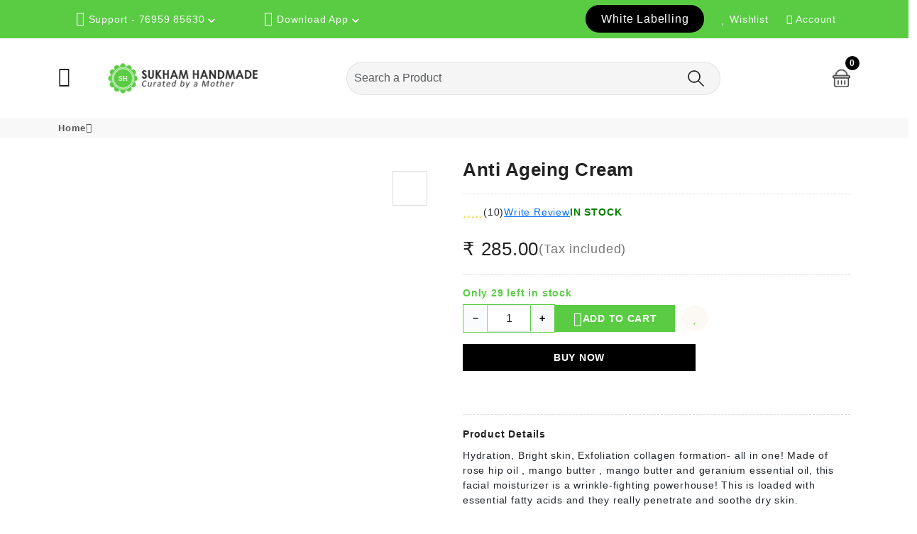

--- FILE ---
content_type: text/html; charset=utf-8
request_url: https://www.sukhamhandmade.com/product/anti-ageing-cream
body_size: 3101
content:
<!DOCTYPE html><html data-critters-container><head><meta charset="utf-8"><meta name="viewport" content="width=device-width"><meta name="next-head-count" content="2"><script id="gtm-head" strategy="beforeInteractive">(function(w,d,s,l,i){w[l]=w[l]||[];w[l].push({'gtm.start':
              new Date().getTime(),event:'gtm.js'});var f=d.getElementsByTagName(s)[0],
              j=d.createElement(s),dl=l!='dataLayer'?'&l='+l:'';j.async=true;j.src=
              'https://www.googletagmanager.com/gtm.js?id='+i+dl;f.parentNode.insertBefore(j,f);
            })(window,document,'script','dataLayer','GTM-M8MMGRMT');</script><link href="/assets/fonts/css2.css" rel="stylesheet"><script type="application/ld+json">{"@context":"https://schema.org","@graph":[{"@type":"Organization","@id":"https://www.sukhamhandmade.com/#organization","name":"Sukham Handmade","url":"https://www.sukhamhandmade.com/","logo":{"@type":"ImageObject","url":"https://www.sukhamhandmade.com/assets/images/sukhamlogo.png","width":512,"height":512},"aggregateRating":{"@type":"AggregateRating","ratingValue":"4.7","reviewCount":"54"},"sameAs":["https://www.facebook.com/sukhamhandmade/","https://www.instagram.com/sukhamhandmade","https://www.youtube.com/@SukhamHandmade","https://x.com/sukhamhandmade"]},{"@type":"WebSite","@id":"https://www.sukhamhandmade.com/#website","url":"https://www.sukhamhandmade.com/","name":"Sukham Handmade","publisher":{"@id":"https://www.sukhamhandmade.com/#organization"},"potentialAction":{"@type":"SearchAction","target":"https://www.sukhamhandmade.com//all_products?search?q={search_term_string}","query-input":"required name=search_term_string"}}]}</script><link data-next-font rel="preconnect" href="/" crossorigin="anonymous"><script defer crossorigin nomodule src="/_next/static/chunks/polyfills-c67a75d1b6f99dc8.js"></script><script src="/_next/static/chunks/webpack-27f0c41e30f144eb.js" defer crossorigin></script><script src="/_next/static/chunks/framework-5666885447fdc3cc.js" defer crossorigin></script><script src="/_next/static/chunks/main-46eb3ca8604531cf.js" defer crossorigin></script><script src="/_next/static/chunks/pages/_app-fd607cff57a1827e.js" defer crossorigin></script><script src="/_next/static/chunks/3141-09855a1a1da03f74.js" defer crossorigin></script><script src="/_next/static/chunks/1664-35c29c6d46380aab.js" defer crossorigin></script><script src="/_next/static/chunks/9503-9cd28b642c23e386.js" defer crossorigin></script><script src="/_next/static/chunks/1734-71c456ecdedef299.js" defer crossorigin></script><script src="/_next/static/chunks/4460-eff379e18e22b2b4.js" defer crossorigin></script><script src="/_next/static/chunks/7066-8d0cb3a98e0e6fcc.js" defer crossorigin></script><script src="/_next/static/chunks/6066-48dcae4bbf68c334.js" defer crossorigin></script><script src="/_next/static/chunks/5446-1cf24d92b68aeab8.js" defer crossorigin></script><script src="/_next/static/chunks/6127-7b89a2201360d35a.js" defer crossorigin></script><script src="/_next/static/chunks/1138-87e267448da43929.js" defer crossorigin></script><script src="/_next/static/chunks/8202-d258553a9814a4a1.js" defer crossorigin></script><script src="/_next/static/chunks/775-fbb7a521869fc1e3.js" defer crossorigin></script><script src="/_next/static/chunks/2126-26804be5015f8db1.js" defer crossorigin></script><script src="/_next/static/chunks/pages/product/%5Bid%5D-e1222a0e13d8073c.js" defer crossorigin></script><script src="/_next/static/14PDxFa8sQSSA--GiZJei/_buildManifest.js" defer crossorigin></script><script src="/_next/static/14PDxFa8sQSSA--GiZJei/_ssgManifest.js" defer crossorigin></script><style>:root{--toastify-color-light:#fff;--toastify-color-dark:#121212;--toastify-color-info:#3498db;--toastify-color-success:#07bc0c;--toastify-color-warning:#f1c40f;--toastify-color-error:#e74c3c;--toastify-color-transparent:hsla(0,0%,100%,.7);--toastify-icon-color-info:var(--toastify-color-info);--toastify-icon-color-success:var(--toastify-color-success);--toastify-icon-color-warning:var(--toastify-color-warning);--toastify-icon-color-error:var(--toastify-color-error);--toastify-toast-width:320px;--toastify-toast-background:#fff;--toastify-toast-min-height:64px;--toastify-toast-max-height:800px;--toastify-font-family:sans-serif;--toastify-z-index:9999;--toastify-text-color-light:#757575;--toastify-text-color-dark:#fff;--toastify-text-color-info:#fff;--toastify-text-color-success:#fff;--toastify-text-color-warning:#fff;--toastify-text-color-error:#fff;--toastify-spinner-color:#616161;--toastify-spinner-color-empty-area:#e0e0e0;--toastify-color-progress-light:linear-gradient(90deg,#4cd964,#5ac8fa,#007aff,#34aadc,#5856d6,#ff2d55);--toastify-color-progress-dark:#bb86fc;--toastify-color-progress-info:var(--toastify-color-info);--toastify-color-progress-success:var(--toastify-color-success);--toastify-color-progress-warning:var(--toastify-color-warning);--toastify-color-progress-error:var(--toastify-color-error)}:root{--theme-deafult:#5acc44;--theme-gradient1:#01effc;--theme-gradient2:#485ff2;--theme-color2:#ec8951}:root{--bs-blue:#0d6efd;--bs-indigo:#6610f2;--bs-purple:#6f42c1;--bs-pink:#d63384;--bs-red:#dc3545;--bs-orange:#fd7e14;--bs-yellow:#ffc107;--bs-green:#198754;--bs-teal:#20c997;--bs-cyan:#0dcaf0;--bs-black:#000;--bs-white:#fff;--bs-gray:#6c757d;--bs-gray-dark:#343a40;--bs-gray-100:#f8f9fa;--bs-gray-200:#e9ecef;--bs-gray-300:#dee2e6;--bs-gray-400:#ced4da;--bs-gray-500:#adb5bd;--bs-gray-600:#6c757d;--bs-gray-700:#495057;--bs-gray-800:#343a40;--bs-gray-900:#212529;--bs-primary:#0d6efd;--bs-secondary:#6c757d;--bs-success:#198754;--bs-info:#0dcaf0;--bs-warning:#ffc107;--bs-danger:#dc3545;--bs-light:#f8f9fa;--bs-dark:#212529;--bs-primary-rgb:13,110,253;--bs-secondary-rgb:108,117,125;--bs-success-rgb:25,135,84;--bs-info-rgb:13,202,240;--bs-warning-rgb:255,193,7;--bs-danger-rgb:220,53,69;--bs-light-rgb:248,249,250;--bs-dark-rgb:33,37,41;--bs-primary-text-emphasis:#052c65;--bs-secondary-text-emphasis:#2b2f32;--bs-success-text-emphasis:#0a3622;--bs-info-text-emphasis:#055160;--bs-warning-text-emphasis:#664d03;--bs-danger-text-emphasis:#58151c;--bs-light-text-emphasis:#495057;--bs-dark-text-emphasis:#495057;--bs-primary-bg-subtle:#cfe2ff;--bs-secondary-bg-subtle:#e2e3e5;--bs-success-bg-subtle:#d1e7dd;--bs-info-bg-subtle:#cff4fc;--bs-warning-bg-subtle:#fff3cd;--bs-danger-bg-subtle:#f8d7da;--bs-light-bg-subtle:#fcfcfd;--bs-dark-bg-subtle:#ced4da;--bs-primary-border-subtle:#9ec5fe;--bs-secondary-border-subtle:#c4c8cb;--bs-success-border-subtle:#a3cfbb;--bs-info-border-subtle:#9eeaf9;--bs-warning-border-subtle:#ffe69c;--bs-danger-border-subtle:#f1aeb5;--bs-light-border-subtle:#e9ecef;--bs-dark-border-subtle:#adb5bd;--bs-white-rgb:255,255,255;--bs-black-rgb:0,0,0;--bs-font-sans-serif:system-ui,-apple-system,"Segoe UI",Roboto,"Helvetica Neue","Noto Sans","Liberation Sans",Arial,sans-serif,"Apple Color Emoji","Segoe UI Emoji","Segoe UI Symbol","Noto Color Emoji";--bs-font-monospace:SFMono-Regular,Menlo,Monaco,Consolas,"Liberation Mono","Courier New",monospace;--bs-gradient:linear-gradient(180deg,hsla(0,0%,100%,.15),hsla(0,0%,100%,0));--bs-body-font-family:var(--bs-font-sans-serif);--bs-body-font-size:1rem;--bs-body-font-weight:400;--bs-body-line-height:1.5;--bs-body-color:#212529;--bs-body-color-rgb:33,37,41;--bs-body-bg:#fff;--bs-body-bg-rgb:255,255,255;--bs-emphasis-color:#000;--bs-emphasis-color-rgb:0,0,0;--bs-secondary-color:rgba(33,37,41,.75);--bs-secondary-color-rgb:33,37,41;--bs-secondary-bg:#e9ecef;--bs-secondary-bg-rgb:233,236,239;--bs-tertiary-color:rgba(33,37,41,.5);--bs-tertiary-color-rgb:33,37,41;--bs-tertiary-bg:#f8f9fa;--bs-tertiary-bg-rgb:248,249,250;--bs-heading-color:inherit;--bs-link-color:#0d6efd;--bs-link-color-rgb:13,110,253;--bs-link-decoration:underline;--bs-link-hover-color:#0a58ca;--bs-link-hover-color-rgb:10,88,202;--bs-code-color:#d63384;--bs-highlight-color:#212529;--bs-highlight-bg:#fff3cd;--bs-border-width:1px;--bs-border-style:solid;--bs-border-color:#dee2e6;--bs-border-color-translucent:rgba(0,0,0,.175);--bs-border-radius:0.375rem;--bs-border-radius-sm:0.25rem;--bs-border-radius-lg:0.5rem;--bs-border-radius-xl:1rem;--bs-border-radius-xxl:2rem;--bs-border-radius-2xl:var(--bs-border-radius-xxl);--bs-border-radius-pill:50rem;--bs-box-shadow:0 0.5rem 1rem rgba(0,0,0,.15);--bs-box-shadow-sm:0 0.125rem 0.25rem rgba(0,0,0,.075);--bs-box-shadow-lg:0 1rem 3rem rgba(0,0,0,.175);--bs-box-shadow-inset:inset 0 1px 2px rgba(0,0,0,.075);--bs-focus-ring-width:0.25rem;--bs-focus-ring-opacity:0.25;--bs-focus-ring-color:rgba(13,110,253,.25);--bs-form-valid-color:#198754;--bs-form-valid-border-color:#198754;--bs-form-invalid-color:#dc3545;--bs-form-invalid-border-color:#dc3545}*,:after,:before{box-sizing:border-box}@media(prefers-reduced-motion:no-preference){:root{scroll-behavior:smooth}}body{margin:0;font-family:var(--bs-body-font-family);font-size:var(--bs-body-font-size);font-weight:var(--bs-body-font-weight);line-height:var(--bs-body-line-height);color:var(--bs-body-color);text-align:var(--bs-body-text-align);background-color:var(--bs-body-bg);-webkit-text-size-adjust:100%;-webkit-tap-highlight-color:rgba(0,0,0,0)}iframe{border:0}:root{--bs-breakpoint-xs:0;--bs-breakpoint-sm:576px;--bs-breakpoint-md:768px;--bs-breakpoint-lg:992px;--bs-breakpoint-xl:1200px;--bs-breakpoint-xxl:1400px}:root{--theme-color:#ec8951}body{font-family:Helvetica,sans-serif;position:relative;background:#fff;font-size:14px;overflow-x:hidden;letter-spacing:.8px}.loader-wrapper{height:100vh;width:100vw;background-color:#fff;display:block;align-items:center;justify-content:center;position:fixed;z-index:9999;top:0}.loader-wrapper .loader{width:50px;height:50px;background-color:var(--theme-deafult)}.loader-wrapper .loader,.loader-wrapper .loader:after{position:absolute;top:50%;left:50%;transform:translate(-50%,-50%);border-radius:50%}.loader-wrapper .loader:after{content:"";border:0 solid #fff;animation:loading 1s ease-out infinite forwards;transition:all .3s ease}@keyframes loading{0%{border:0 solid #fff;transition:all .3s ease}20%{border:8px solid #fff;width:0;height:0;transition:all .3s ease}to{border:8px solid #fff;width:100%;height:100%;transition:all .3s ease}}body::-webkit-scrollbar{display:none}body{scrollbar-width:none;-ms-overflow-style:none}html{overflow-x:hidden!important}body,html{scrollbar-width:none;-ms-overflow-style:none}body::-webkit-scrollbar{display:none}</style><link rel="stylesheet" href="/_next/static/css/225db9c64be4e2c5.css" crossorigin data-n-g media="print" onload="this.media='all'"><noscript><link rel="stylesheet" href="/_next/static/css/225db9c64be4e2c5.css" crossorigin data-n-g media="print" onload="this.media='all'"></noscript><noscript data-n-css></noscript></head><body><noscript><iframe src="https://www.googletagmanager.com/ns.html?id=GTM-M8MMGRMT" height="0" width="0" style="display:none;visibility:hidden"></iframe></noscript><div id="__next"><div class="loader-wrapper"><div class="loader"></div></div></div><script id="__NEXT_DATA__" type="application/json" crossorigin>{"props":{"pageProps":{}},"page":"/product/[id]","query":{},"buildId":"14PDxFa8sQSSA--GiZJei","nextExport":true,"autoExport":true,"isFallback":false,"scriptLoader":[]}</script></body></html>

--- FILE ---
content_type: text/css; charset=UTF-8
request_url: https://www.sukhamhandmade.com/_next/static/css/225db9c64be4e2c5.css
body_size: 129721
content:
@keyframes closeWindow{0%{opacity:1}to{opacity:0}}.ril__outer{background-color:rgba(0,0,0,.85);outline:none;top:0;left:0;right:0;bottom:0;z-index:1000;width:100%;height:100%;-ms-content-zooming:none;-ms-user-select:none;-ms-touch-select:none;touch-action:none}.ril__outerClosing{opacity:0}.ril__image,.ril__imageNext,.ril__imagePrev,.ril__inner{position:absolute;top:0;left:0;right:0;bottom:0}.ril__image,.ril__imageNext,.ril__imagePrev{margin:auto;max-width:none;-ms-content-zooming:none;-ms-user-select:none;-ms-touch-select:none;touch-action:none}.ril__imageDiscourager{background-repeat:no-repeat;background-position:50%;background-size:contain}.ril__navButtons{border:none;position:absolute;top:0;bottom:0;width:20px;height:34px;padding:40px 30px;margin:auto;cursor:pointer;opacity:.7}.ril__navButtons:hover{opacity:1}.ril__navButtons:active{opacity:.7}.ril__navButtonPrev{left:0;background:rgba(0,0,0,.2) url("[data-uri]") no-repeat 50%}.ril__navButtonNext{right:0;background:rgba(0,0,0,.2) url("[data-uri]") no-repeat 50%}.ril__downloadBlocker{position:absolute;top:0;left:0;right:0;bottom:0;background-image:url("[data-uri]");background-size:cover}.ril__caption,.ril__toolbar{background-color:rgba(0,0,0,.5);position:absolute;left:0;right:0;display:flex;justify-content:space-between}.ril__caption{bottom:0;max-height:150px;overflow:auto}.ril__captionContent{padding:10px 20px;color:#fff}.ril__toolbar{top:0;height:50px}.ril__toolbarSide{height:50px;margin:0}.ril__toolbarLeftSide{padding-left:20px;padding-right:0;flex:0 1 auto;overflow:hidden;text-overflow:ellipsis}.ril__toolbarRightSide{padding-left:0;padding-right:20px;flex:0 0 auto}.ril__toolbarItem{display:inline-block;line-height:50px;padding:0;color:#fff;font-size:120%;max-width:100%;overflow:hidden;text-overflow:ellipsis;white-space:nowrap}.ril__toolbarItemChild{vertical-align:middle}.ril__builtinButton{width:40px;height:35px;cursor:pointer;border:none;opacity:.7}.ril__builtinButton:hover{opacity:1}.ril__builtinButton:active{outline:none}.ril__builtinButtonDisabled{cursor:default;opacity:.5}.ril__builtinButtonDisabled:hover{opacity:.5}.ril__closeButton{background:url("[data-uri]") no-repeat 50%}.ril__zoomInButton{background:url("[data-uri]") no-repeat 50%}.ril__zoomOutButton{background:url("[data-uri]") no-repeat 50%}.ril__outerAnimating{animation-name:closeWindow}@keyframes pointFade{0%,19.999%,to{opacity:0}20%{opacity:1}}.ril__loadingCircle{width:60px;height:60px;position:relative}.ril__loadingCirclePoint{width:100%;height:100%;position:absolute;left:0;top:0}.ril__loadingCirclePoint:before{content:"";display:block;margin:0 auto;width:11%;height:30%;background-color:#fff;border-radius:30%;animation:pointFade .8s ease-in-out infinite both}.ril__loadingCirclePoint:first-of-type{transform:rotate(0deg)}.ril__loadingCirclePoint:first-of-type:before,.ril__loadingCirclePoint:nth-of-type(7):before{animation-delay:-.8s}.ril__loadingCirclePoint:nth-of-type(2){transform:rotate(30deg)}.ril__loadingCirclePoint:nth-of-type(8){transform:rotate(210deg)}.ril__loadingCirclePoint:nth-of-type(2):before,.ril__loadingCirclePoint:nth-of-type(8):before{animation-delay:-666ms}.ril__loadingCirclePoint:nth-of-type(3){transform:rotate(60deg)}.ril__loadingCirclePoint:nth-of-type(9){transform:rotate(240deg)}.ril__loadingCirclePoint:nth-of-type(3):before,.ril__loadingCirclePoint:nth-of-type(9):before{animation-delay:-533ms}.ril__loadingCirclePoint:nth-of-type(4){transform:rotate(90deg)}.ril__loadingCirclePoint:nth-of-type(10){transform:rotate(270deg)}.ril__loadingCirclePoint:nth-of-type(10):before,.ril__loadingCirclePoint:nth-of-type(4):before{animation-delay:-.4s}.ril__loadingCirclePoint:nth-of-type(5){transform:rotate(120deg)}.ril__loadingCirclePoint:nth-of-type(11){transform:rotate(300deg)}.ril__loadingCirclePoint:nth-of-type(11):before,.ril__loadingCirclePoint:nth-of-type(5):before{animation-delay:-266ms}.ril__loadingCirclePoint:nth-of-type(6){transform:rotate(150deg)}.ril__loadingCirclePoint:nth-of-type(12){transform:rotate(330deg)}.ril__loadingCirclePoint:nth-of-type(12):before,.ril__loadingCirclePoint:nth-of-type(6):before{animation-delay:-133ms}.ril__loadingCirclePoint:nth-of-type(7){transform:rotate(180deg)}.ril__loadingCirclePoint:nth-of-type(13){transform:rotate(1turn)}.ril__loadingCirclePoint:nth-of-type(13):before,.ril__loadingCirclePoint:nth-of-type(7):before{animation-delay:0ms}.ril__loadingContainer{position:absolute;top:0;right:0;bottom:0;left:0}.ril__imageNext .ril__loadingContainer,.ril__imagePrev .ril__loadingContainer{display:none}.ril__errorContainer{position:absolute;top:0;right:0;bottom:0;left:0;display:flex;align-items:center;justify-content:center;color:#fff}.ril__imageNext .ril__errorContainer,.ril__imagePrev .ril__errorContainer{display:none}.ril__loadingContainer__icon{color:#fff;position:absolute;top:50%;left:50%;transform:translateX(-50%) translateY(-50%)}:root{--toastify-color-light:#fff;--toastify-color-dark:#121212;--toastify-color-info:#3498db;--toastify-color-success:#07bc0c;--toastify-color-warning:#f1c40f;--toastify-color-error:#e74c3c;--toastify-color-transparent:hsla(0,0%,100%,.7);--toastify-icon-color-info:var(--toastify-color-info);--toastify-icon-color-success:var(--toastify-color-success);--toastify-icon-color-warning:var(--toastify-color-warning);--toastify-icon-color-error:var(--toastify-color-error);--toastify-toast-width:320px;--toastify-toast-background:#fff;--toastify-toast-min-height:64px;--toastify-toast-max-height:800px;--toastify-font-family:sans-serif;--toastify-z-index:9999;--toastify-text-color-light:#757575;--toastify-text-color-dark:#fff;--toastify-text-color-info:#fff;--toastify-text-color-success:#fff;--toastify-text-color-warning:#fff;--toastify-text-color-error:#fff;--toastify-spinner-color:#616161;--toastify-spinner-color-empty-area:#e0e0e0;--toastify-color-progress-light:linear-gradient(90deg,#4cd964,#5ac8fa,#007aff,#34aadc,#5856d6,#ff2d55);--toastify-color-progress-dark:#bb86fc;--toastify-color-progress-info:var(--toastify-color-info);--toastify-color-progress-success:var(--toastify-color-success);--toastify-color-progress-warning:var(--toastify-color-warning);--toastify-color-progress-error:var(--toastify-color-error)}.Toastify__toast-container{z-index:var(--toastify-z-index);-webkit-transform:translateZ(var(--toastify-z-index));position:fixed;padding:4px;width:var(--toastify-toast-width);box-sizing:border-box;color:#fff}.Toastify__toast-container--top-left{top:1em;left:1em}.Toastify__toast-container--top-center{top:1em;left:50%;transform:translateX(-50%)}.Toastify__toast-container--top-right{top:1em;right:1em}.Toastify__toast-container--bottom-left{bottom:1em;left:1em}.Toastify__toast-container--bottom-center{bottom:1em;left:50%;transform:translateX(-50%)}.Toastify__toast-container--bottom-right{bottom:1em;right:1em}@media only screen and (max-width:480px){.Toastify__toast-container{width:100vw;padding:0;left:0;margin:0}.Toastify__toast-container--top-center,.Toastify__toast-container--top-left,.Toastify__toast-container--top-right{top:0;transform:translateX(0)}.Toastify__toast-container--bottom-center,.Toastify__toast-container--bottom-left,.Toastify__toast-container--bottom-right{bottom:0;transform:translateX(0)}.Toastify__toast-container--rtl{right:0;left:auto}}.Toastify__toast{position:relative;min-height:var(--toastify-toast-min-height);box-sizing:border-box;margin-bottom:1rem;padding:8px;border-radius:4px;box-shadow:0 1px 10px 0 rgba(0,0,0,.1),0 2px 15px 0 rgba(0,0,0,.05);display:flex;justify-content:space-between;max-height:var(--toastify-toast-max-height);overflow:hidden;font-family:var(--toastify-font-family);cursor:default;direction:ltr;z-index:0}.Toastify__toast--rtl{direction:rtl}.Toastify__toast--close-on-click{cursor:pointer}.Toastify__toast-body{margin:auto 0;flex:1 1 auto;padding:6px;display:flex;align-items:center}.Toastify__toast-body>div:last-child{word-break:break-word;flex:1 1}.Toastify__toast-icon{-webkit-margin-end:10px;margin-inline-end:10px;width:20px;flex-shrink:0;display:flex}.Toastify--animate{animation-fill-mode:both;animation-duration:.7s}.Toastify--animate-icon{animation-fill-mode:both;animation-duration:.3s}@media only screen and (max-width:480px){.Toastify__toast{margin-bottom:0;border-radius:0}}.Toastify__toast-theme--dark{background:var(--toastify-color-dark);color:var(--toastify-text-color-dark)}.Toastify__toast-theme--colored.Toastify__toast--default,.Toastify__toast-theme--light{background:var(--toastify-color-light);color:var(--toastify-text-color-light)}.Toastify__toast-theme--colored.Toastify__toast--info{color:var(--toastify-text-color-info);background:var(--toastify-color-info)}.Toastify__toast-theme--colored.Toastify__toast--success{color:var(--toastify-text-color-success);background:var(--toastify-color-success)}.Toastify__toast-theme--colored.Toastify__toast--warning{color:var(--toastify-text-color-warning);background:var(--toastify-color-warning)}.Toastify__toast-theme--colored.Toastify__toast--error{color:var(--toastify-text-color-error);background:var(--toastify-color-error)}.Toastify__progress-bar-theme--light{background:var(--toastify-color-progress-light)}.Toastify__progress-bar-theme--dark{background:var(--toastify-color-progress-dark)}.Toastify__progress-bar--info{background:var(--toastify-color-progress-info)}.Toastify__progress-bar--success{background:var(--toastify-color-progress-success)}.Toastify__progress-bar--warning{background:var(--toastify-color-progress-warning)}.Toastify__progress-bar--error{background:var(--toastify-color-progress-error)}.Toastify__progress-bar-theme--colored.Toastify__progress-bar--error,.Toastify__progress-bar-theme--colored.Toastify__progress-bar--info,.Toastify__progress-bar-theme--colored.Toastify__progress-bar--success,.Toastify__progress-bar-theme--colored.Toastify__progress-bar--warning{background:var(--toastify-color-transparent)}.Toastify__close-button{color:#fff;background:transparent;outline:none;border:none;padding:0;cursor:pointer;opacity:.7;transition:.3s ease;align-self:flex-start}.Toastify__close-button--light{color:#000;opacity:.3}.Toastify__close-button>svg{fill:currentColor;height:16px;width:14px}.Toastify__close-button:focus,.Toastify__close-button:hover{opacity:1}@keyframes Toastify__trackProgress{0%{transform:scaleX(1)}to{transform:scaleX(0)}}.Toastify__progress-bar{position:absolute;bottom:0;left:0;width:100%;height:5px;z-index:var(--toastify-z-index);opacity:.7;transform-origin:left}.Toastify__progress-bar--animated{animation:Toastify__trackProgress linear 1 forwards}.Toastify__progress-bar--controlled{transition:transform .2s}.Toastify__progress-bar--rtl{right:0;left:auto;transform-origin:right}.Toastify__spinner{width:20px;height:20px;box-sizing:border-box;border:2px solid;border-radius:100%;border-color:var(--toastify-spinner-color-empty-area);border-right-color:var(--toastify-spinner-color);animation:Toastify__spin .65s linear infinite}@keyframes Toastify__bounceInRight{0%,60%,75%,90%,to{animation-timing-function:cubic-bezier(.215,.61,.355,1)}0%{opacity:0;transform:translate3d(3000px,0,0)}60%{opacity:1;transform:translate3d(-25px,0,0)}75%{transform:translate3d(10px,0,0)}90%{transform:translate3d(-5px,0,0)}to{transform:none}}@keyframes Toastify__bounceOutRight{20%{opacity:1;transform:translate3d(-20px,0,0)}to{opacity:0;transform:translate3d(2000px,0,0)}}@keyframes Toastify__bounceInLeft{0%,60%,75%,90%,to{animation-timing-function:cubic-bezier(.215,.61,.355,1)}0%{opacity:0;transform:translate3d(-3000px,0,0)}60%{opacity:1;transform:translate3d(25px,0,0)}75%{transform:translate3d(-10px,0,0)}90%{transform:translate3d(5px,0,0)}to{transform:none}}@keyframes Toastify__bounceOutLeft{20%{opacity:1;transform:translate3d(20px,0,0)}to{opacity:0;transform:translate3d(-2000px,0,0)}}@keyframes Toastify__bounceInUp{0%,60%,75%,90%,to{animation-timing-function:cubic-bezier(.215,.61,.355,1)}0%{opacity:0;transform:translate3d(0,3000px,0)}60%{opacity:1;transform:translate3d(0,-20px,0)}75%{transform:translate3d(0,10px,0)}90%{transform:translate3d(0,-5px,0)}to{transform:translateZ(0)}}@keyframes Toastify__bounceOutUp{20%{transform:translate3d(0,-10px,0)}40%,45%{opacity:1;transform:translate3d(0,20px,0)}to{opacity:0;transform:translate3d(0,-2000px,0)}}@keyframes Toastify__bounceInDown{0%,60%,75%,90%,to{animation-timing-function:cubic-bezier(.215,.61,.355,1)}0%{opacity:0;transform:translate3d(0,-3000px,0)}60%{opacity:1;transform:translate3d(0,25px,0)}75%{transform:translate3d(0,-10px,0)}90%{transform:translate3d(0,5px,0)}to{transform:none}}@keyframes Toastify__bounceOutDown{20%{transform:translate3d(0,10px,0)}40%,45%{opacity:1;transform:translate3d(0,-20px,0)}to{opacity:0;transform:translate3d(0,2000px,0)}}.Toastify__bounce-enter--bottom-left,.Toastify__bounce-enter--top-left{animation-name:Toastify__bounceInLeft}.Toastify__bounce-enter--bottom-right,.Toastify__bounce-enter--top-right{animation-name:Toastify__bounceInRight}.Toastify__bounce-enter--top-center{animation-name:Toastify__bounceInDown}.Toastify__bounce-enter--bottom-center{animation-name:Toastify__bounceInUp}.Toastify__bounce-exit--bottom-left,.Toastify__bounce-exit--top-left{animation-name:Toastify__bounceOutLeft}.Toastify__bounce-exit--bottom-right,.Toastify__bounce-exit--top-right{animation-name:Toastify__bounceOutRight}.Toastify__bounce-exit--top-center{animation-name:Toastify__bounceOutUp}.Toastify__bounce-exit--bottom-center{animation-name:Toastify__bounceOutDown}@keyframes Toastify__zoomIn{0%{opacity:0;transform:scale3d(.3,.3,.3)}50%{opacity:1}}@keyframes Toastify__zoomOut{0%{opacity:1}50%{opacity:0;transform:scale3d(.3,.3,.3)}to{opacity:0}}.Toastify__zoom-enter{animation-name:Toastify__zoomIn}.Toastify__zoom-exit{animation-name:Toastify__zoomOut}@keyframes Toastify__flipIn{0%{transform:perspective(400px) rotateX(90deg);animation-timing-function:ease-in;opacity:0}40%{transform:perspective(400px) rotateX(-20deg);animation-timing-function:ease-in}60%{transform:perspective(400px) rotateX(10deg);opacity:1}80%{transform:perspective(400px) rotateX(-5deg)}to{transform:perspective(400px)}}@keyframes Toastify__flipOut{0%{transform:perspective(400px)}30%{transform:perspective(400px) rotateX(-20deg);opacity:1}to{transform:perspective(400px) rotateX(90deg);opacity:0}}.Toastify__flip-enter{animation-name:Toastify__flipIn}.Toastify__flip-exit{animation-name:Toastify__flipOut}@keyframes Toastify__slideInRight{0%{transform:translate3d(110%,0,0);visibility:visible}to{transform:translateZ(0)}}@keyframes Toastify__slideInLeft{0%{transform:translate3d(-110%,0,0);visibility:visible}to{transform:translateZ(0)}}@keyframes Toastify__slideInUp{0%{transform:translate3d(0,110%,0);visibility:visible}to{transform:translateZ(0)}}@keyframes Toastify__slideInDown{0%{transform:translate3d(0,-110%,0);visibility:visible}to{transform:translateZ(0)}}@keyframes Toastify__slideOutRight{0%{transform:translateZ(0)}to{visibility:hidden;transform:translate3d(110%,0,0)}}@keyframes Toastify__slideOutLeft{0%{transform:translateZ(0)}to{visibility:hidden;transform:translate3d(-110%,0,0)}}@keyframes Toastify__slideOutDown{0%{transform:translateZ(0)}to{visibility:hidden;transform:translate3d(0,500px,0)}}@keyframes Toastify__slideOutUp{0%{transform:translateZ(0)}to{visibility:hidden;transform:translate3d(0,-500px,0)}}.Toastify__slide-enter--bottom-left,.Toastify__slide-enter--top-left{animation-name:Toastify__slideInLeft}.Toastify__slide-enter--bottom-right,.Toastify__slide-enter--top-right{animation-name:Toastify__slideInRight}.Toastify__slide-enter--top-center{animation-name:Toastify__slideInDown}.Toastify__slide-enter--bottom-center{animation-name:Toastify__slideInUp}.Toastify__slide-exit--bottom-left,.Toastify__slide-exit--top-left{animation-name:Toastify__slideOutLeft}.Toastify__slide-exit--bottom-right,.Toastify__slide-exit--top-right{animation-name:Toastify__slideOutRight}.Toastify__slide-exit--top-center{animation-name:Toastify__slideOutUp}.Toastify__slide-exit--bottom-center{animation-name:Toastify__slideOutDown}@keyframes Toastify__spin{0%{transform:rotate(0deg)}to{transform:rotate(1turn)}}:root{--theme-deafult:#5acc44;--theme-gradient1:#01effc;--theme-gradient2:#485ff2;--theme-color2:#ec8951}/*!
 * Bootstrap  v5.3.3 (https://getbootstrap.com/)
 * Copyright 2011-2024 The Bootstrap Authors
 * Licensed under MIT (https://github.com/twbs/bootstrap/blob/main/LICENSE)
 */:root,[data-bs-theme=light]{--bs-blue:#0d6efd;--bs-indigo:#6610f2;--bs-purple:#6f42c1;--bs-pink:#d63384;--bs-red:#dc3545;--bs-orange:#fd7e14;--bs-yellow:#ffc107;--bs-green:#198754;--bs-teal:#20c997;--bs-cyan:#0dcaf0;--bs-black:#000;--bs-white:#fff;--bs-gray:#6c757d;--bs-gray-dark:#343a40;--bs-gray-100:#f8f9fa;--bs-gray-200:#e9ecef;--bs-gray-300:#dee2e6;--bs-gray-400:#ced4da;--bs-gray-500:#adb5bd;--bs-gray-600:#6c757d;--bs-gray-700:#495057;--bs-gray-800:#343a40;--bs-gray-900:#212529;--bs-primary:#0d6efd;--bs-secondary:#6c757d;--bs-success:#198754;--bs-info:#0dcaf0;--bs-warning:#ffc107;--bs-danger:#dc3545;--bs-light:#f8f9fa;--bs-dark:#212529;--bs-primary-rgb:13,110,253;--bs-secondary-rgb:108,117,125;--bs-success-rgb:25,135,84;--bs-info-rgb:13,202,240;--bs-warning-rgb:255,193,7;--bs-danger-rgb:220,53,69;--bs-light-rgb:248,249,250;--bs-dark-rgb:33,37,41;--bs-primary-text-emphasis:#052c65;--bs-secondary-text-emphasis:#2b2f32;--bs-success-text-emphasis:#0a3622;--bs-info-text-emphasis:#055160;--bs-warning-text-emphasis:#664d03;--bs-danger-text-emphasis:#58151c;--bs-light-text-emphasis:#495057;--bs-dark-text-emphasis:#495057;--bs-primary-bg-subtle:#cfe2ff;--bs-secondary-bg-subtle:#e2e3e5;--bs-success-bg-subtle:#d1e7dd;--bs-info-bg-subtle:#cff4fc;--bs-warning-bg-subtle:#fff3cd;--bs-danger-bg-subtle:#f8d7da;--bs-light-bg-subtle:#fcfcfd;--bs-dark-bg-subtle:#ced4da;--bs-primary-border-subtle:#9ec5fe;--bs-secondary-border-subtle:#c4c8cb;--bs-success-border-subtle:#a3cfbb;--bs-info-border-subtle:#9eeaf9;--bs-warning-border-subtle:#ffe69c;--bs-danger-border-subtle:#f1aeb5;--bs-light-border-subtle:#e9ecef;--bs-dark-border-subtle:#adb5bd;--bs-white-rgb:255,255,255;--bs-black-rgb:0,0,0;--bs-font-sans-serif:system-ui,-apple-system,"Segoe UI",Roboto,"Helvetica Neue","Noto Sans","Liberation Sans",Arial,sans-serif,"Apple Color Emoji","Segoe UI Emoji","Segoe UI Symbol","Noto Color Emoji";--bs-font-monospace:SFMono-Regular,Menlo,Monaco,Consolas,"Liberation Mono","Courier New",monospace;--bs-gradient:linear-gradient(180deg,hsla(0,0%,100%,.15),hsla(0,0%,100%,0));--bs-body-font-family:var(--bs-font-sans-serif);--bs-body-font-size:1rem;--bs-body-font-weight:400;--bs-body-line-height:1.5;--bs-body-color:#212529;--bs-body-color-rgb:33,37,41;--bs-body-bg:#fff;--bs-body-bg-rgb:255,255,255;--bs-emphasis-color:#000;--bs-emphasis-color-rgb:0,0,0;--bs-secondary-color:rgba(33,37,41,.75);--bs-secondary-color-rgb:33,37,41;--bs-secondary-bg:#e9ecef;--bs-secondary-bg-rgb:233,236,239;--bs-tertiary-color:rgba(33,37,41,.5);--bs-tertiary-color-rgb:33,37,41;--bs-tertiary-bg:#f8f9fa;--bs-tertiary-bg-rgb:248,249,250;--bs-heading-color:inherit;--bs-link-color:#0d6efd;--bs-link-color-rgb:13,110,253;--bs-link-decoration:underline;--bs-link-hover-color:#0a58ca;--bs-link-hover-color-rgb:10,88,202;--bs-code-color:#d63384;--bs-highlight-color:#212529;--bs-highlight-bg:#fff3cd;--bs-border-width:1px;--bs-border-style:solid;--bs-border-color:#dee2e6;--bs-border-color-translucent:rgba(0,0,0,.175);--bs-border-radius:0.375rem;--bs-border-radius-sm:0.25rem;--bs-border-radius-lg:0.5rem;--bs-border-radius-xl:1rem;--bs-border-radius-xxl:2rem;--bs-border-radius-2xl:var(--bs-border-radius-xxl);--bs-border-radius-pill:50rem;--bs-box-shadow:0 0.5rem 1rem rgba(0,0,0,.15);--bs-box-shadow-sm:0 0.125rem 0.25rem rgba(0,0,0,.075);--bs-box-shadow-lg:0 1rem 3rem rgba(0,0,0,.175);--bs-box-shadow-inset:inset 0 1px 2px rgba(0,0,0,.075);--bs-focus-ring-width:0.25rem;--bs-focus-ring-opacity:0.25;--bs-focus-ring-color:rgba(13,110,253,.25);--bs-form-valid-color:#198754;--bs-form-valid-border-color:#198754;--bs-form-invalid-color:#dc3545;--bs-form-invalid-border-color:#dc3545}[data-bs-theme=dark]{color-scheme:dark;--bs-body-color:#dee2e6;--bs-body-color-rgb:222,226,230;--bs-body-bg:#212529;--bs-body-bg-rgb:33,37,41;--bs-emphasis-color:#fff;--bs-emphasis-color-rgb:255,255,255;--bs-secondary-color:rgba(222,226,230,.75);--bs-secondary-color-rgb:222,226,230;--bs-secondary-bg:#343a40;--bs-secondary-bg-rgb:52,58,64;--bs-tertiary-color:rgba(222,226,230,.5);--bs-tertiary-color-rgb:222,226,230;--bs-tertiary-bg:#2b3035;--bs-tertiary-bg-rgb:43,48,53;--bs-primary-text-emphasis:#6ea8fe;--bs-secondary-text-emphasis:#a7acb1;--bs-success-text-emphasis:#75b798;--bs-info-text-emphasis:#6edff6;--bs-warning-text-emphasis:#ffda6a;--bs-danger-text-emphasis:#ea868f;--bs-light-text-emphasis:#f8f9fa;--bs-dark-text-emphasis:#dee2e6;--bs-primary-bg-subtle:#031633;--bs-secondary-bg-subtle:#161719;--bs-success-bg-subtle:#051b11;--bs-info-bg-subtle:#032830;--bs-warning-bg-subtle:#332701;--bs-danger-bg-subtle:#2c0b0e;--bs-light-bg-subtle:#343a40;--bs-dark-bg-subtle:#1a1d20;--bs-primary-border-subtle:#084298;--bs-secondary-border-subtle:#41464b;--bs-success-border-subtle:#0f5132;--bs-info-border-subtle:#087990;--bs-warning-border-subtle:#997404;--bs-danger-border-subtle:#842029;--bs-light-border-subtle:#495057;--bs-dark-border-subtle:#343a40;--bs-heading-color:inherit;--bs-link-color:#6ea8fe;--bs-link-hover-color:#8bb9fe;--bs-link-color-rgb:110,168,254;--bs-link-hover-color-rgb:139,185,254;--bs-code-color:#e685b5;--bs-highlight-color:#dee2e6;--bs-highlight-bg:#664d03;--bs-border-color:#495057;--bs-border-color-translucent:hsla(0,0%,100%,.15);--bs-form-valid-color:#75b798;--bs-form-valid-border-color:#75b798;--bs-form-invalid-color:#ea868f;--bs-form-invalid-border-color:#ea868f}*,:after,:before{box-sizing:border-box}@media(prefers-reduced-motion:no-preference){:root{scroll-behavior:smooth}}body{margin:0;font-family:var(--bs-body-font-family);font-size:var(--bs-body-font-size);font-weight:var(--bs-body-font-weight);line-height:var(--bs-body-line-height);color:var(--bs-body-color);text-align:var(--bs-body-text-align);background-color:var(--bs-body-bg);-webkit-text-size-adjust:100%;-webkit-tap-highlight-color:rgba(0,0,0,0)}hr{margin:1rem 0;color:inherit;border:0;border-top:var(--bs-border-width) solid;opacity:.25}.h1,.h2,.h3,.h4,.h5,.h6,h1,h2,h3,h4,h5,h6{margin-top:0;margin-bottom:.5rem;font-weight:500;line-height:1.2;color:var(--bs-heading-color)}.h1,h1{font-size:calc(1.375rem + 1.5vw)}@media(min-width:1200px){.h1,h1{font-size:2.5rem}}.h2,h2{font-size:calc(1.325rem + .9vw)}@media(min-width:1200px){.h2,h2{font-size:2rem}}.h3,h3{font-size:calc(1.3rem + .6vw)}@media(min-width:1200px){.h3,h3{font-size:1.75rem}}.h4,h4{font-size:calc(1.275rem + .3vw)}@media(min-width:1200px){.h4,h4{font-size:1.5rem}}.h5,h5{font-size:1.25rem}.h6,h6{font-size:1rem}p{margin-top:0;margin-bottom:1rem}abbr[title]{-webkit-text-decoration:underline dotted;text-decoration:underline dotted;cursor:help;-webkit-text-decoration-skip-ink:none;text-decoration-skip-ink:none}address{margin-bottom:1rem;font-style:normal;line-height:inherit}ol,ul{padding-left:2rem}dl,ol,ul{margin-top:0;margin-bottom:1rem}ol ol,ol ul,ul ol,ul ul{margin-bottom:0}dt{font-weight:700}dd{margin-bottom:.5rem;margin-left:0}blockquote{margin:0 0 1rem}b,strong{font-weight:bolder}.small,small{font-size:.875em}.mark,mark{padding:.1875em;color:var(--bs-highlight-color);background-color:var(--bs-highlight-bg)}sub,sup{position:relative;font-size:.75em;line-height:0;vertical-align:baseline}sub{bottom:-.25em}sup{top:-.5em}a{color:rgba(var(--bs-link-color-rgb),var(--bs-link-opacity,1));text-decoration:underline}a:hover{--bs-link-color-rgb:var(--bs-link-hover-color-rgb)}a:not([href]):not([class]),a:not([href]):not([class]):hover{color:inherit;text-decoration:none}code,kbd,pre,samp{font-family:var(--bs-font-monospace);font-size:1em}pre{display:block;margin-top:0;margin-bottom:1rem;overflow:auto;font-size:.875em}pre code{font-size:inherit;color:inherit;word-break:normal}code{font-size:.875em;color:var(--bs-code-color);word-wrap:break-word}a>code{color:inherit}kbd{padding:.1875rem .375rem;font-size:.875em;color:var(--bs-body-bg);background-color:var(--bs-body-color);border-radius:.25rem}kbd kbd{padding:0;font-size:1em}figure{margin:0 0 1rem}img,svg{vertical-align:middle}table{caption-side:bottom}caption{padding-top:.5rem;padding-bottom:.5rem;color:var(--bs-secondary-color);text-align:left}th{text-align:inherit;text-align:-webkit-match-parent}tbody,td,tfoot,th,thead,tr{border:0 solid;border-color:inherit}label{display:inline-block}button{border-radius:0}button:focus:not(:focus-visible){outline:0}button,input,optgroup,select,textarea{margin:0;font-family:inherit;font-size:inherit;line-height:inherit}button,select{text-transform:none}[role=button]{cursor:pointer}select{word-wrap:normal}select:disabled{opacity:1}[list]:not([type=date]):not([type=datetime-local]):not([type=month]):not([type=week]):not([type=time])::-webkit-calendar-picker-indicator{display:none!important}[type=button],[type=reset],[type=submit],button{-webkit-appearance:button}[type=button]:not(:disabled),[type=reset]:not(:disabled),[type=submit]:not(:disabled),button:not(:disabled){cursor:pointer}::-moz-focus-inner{padding:0;border-style:none}textarea{resize:vertical}fieldset{min-width:0;padding:0;margin:0;border:0}legend{float:left;width:100%;padding:0;margin-bottom:.5rem;font-size:calc(1.275rem + .3vw);line-height:inherit}@media(min-width:1200px){legend{font-size:1.5rem}}legend+*{clear:left}::-webkit-datetime-edit-day-field,::-webkit-datetime-edit-fields-wrapper,::-webkit-datetime-edit-hour-field,::-webkit-datetime-edit-minute,::-webkit-datetime-edit-month-field,::-webkit-datetime-edit-text,::-webkit-datetime-edit-year-field{padding:0}::-webkit-inner-spin-button{height:auto}[type=search]{-webkit-appearance:textfield;outline-offset:-2px}::-webkit-search-decoration{-webkit-appearance:none}::-webkit-color-swatch-wrapper{padding:0}::-webkit-file-upload-button{font:inherit;-webkit-appearance:button}::file-selector-button{font:inherit;-webkit-appearance:button}output{display:inline-block}iframe{border:0}summary{display:list-item;cursor:pointer}progress{vertical-align:baseline}[hidden]{display:none!important}.lead{font-size:1.25rem;font-weight:300}.display-1{font-size:calc(1.625rem + 4.5vw);font-weight:300;line-height:1.2}@media(min-width:1200px){.display-1{font-size:5rem}}.display-2{font-size:calc(1.575rem + 3.9vw);font-weight:300;line-height:1.2}@media(min-width:1200px){.display-2{font-size:4.5rem}}.display-3{font-size:calc(1.525rem + 3.3vw);font-weight:300;line-height:1.2}@media(min-width:1200px){.display-3{font-size:4rem}}.display-4{font-size:calc(1.475rem + 2.7vw);font-weight:300;line-height:1.2}@media(min-width:1200px){.display-4{font-size:3.5rem}}.display-5{font-size:calc(1.425rem + 2.1vw);font-weight:300;line-height:1.2}@media(min-width:1200px){.display-5{font-size:3rem}}.display-6{font-size:calc(1.375rem + 1.5vw);font-weight:300;line-height:1.2}@media(min-width:1200px){.display-6{font-size:2.5rem}}.list-inline,.list-unstyled{padding-left:0;list-style:none}.list-inline-item{display:inline-block}.list-inline-item:not(:last-child){margin-right:.5rem}.initialism{font-size:.875em;text-transform:uppercase}.blockquote{margin-bottom:1rem;font-size:1.25rem}.blockquote>:last-child{margin-bottom:0}.blockquote-footer{margin-top:-1rem;margin-bottom:1rem;font-size:.875em;color:#6c757d}.blockquote-footer:before{content:"— "}.img-fluid,.img-thumbnail{max-width:100%;height:auto}.img-thumbnail{padding:.25rem;background-color:var(--bs-body-bg);border:var(--bs-border-width) solid var(--bs-border-color);border-radius:var(--bs-border-radius)}.figure{display:inline-block}.figure-img{margin-bottom:.5rem;line-height:1}.figure-caption{font-size:.875em;color:var(--bs-secondary-color)}.container,.container-fluid,.container-lg,.container-md,.container-sm,.container-xl,.container-xxl{--bs-gutter-x:1.5rem;--bs-gutter-y:0;width:100%;padding-right:calc(var(--bs-gutter-x)*.5);padding-left:calc(var(--bs-gutter-x)*.5);margin-right:auto;margin-left:auto}@media(min-width:576px){.container,.container-sm{max-width:540px}}@media(min-width:768px){.container,.container-md,.container-sm{max-width:720px}}@media(min-width:992px){.container,.container-lg,.container-md,.container-sm{max-width:960px}}@media(min-width:1200px){.container,.container-lg,.container-md,.container-sm,.container-xl{max-width:1140px}}@media(min-width:1400px){.container,.container-lg,.container-md,.container-sm,.container-xl,.container-xxl{max-width:1320px}}:root{--bs-breakpoint-xs:0;--bs-breakpoint-sm:576px;--bs-breakpoint-md:768px;--bs-breakpoint-lg:992px;--bs-breakpoint-xl:1200px;--bs-breakpoint-xxl:1400px}.row{--bs-gutter-x:1.5rem;--bs-gutter-y:0;display:flex;flex-wrap:wrap;margin-top:calc(-1*var(--bs-gutter-y));margin-right:calc(-.5*var(--bs-gutter-x));margin-left:calc(-.5*var(--bs-gutter-x))}.row>*{flex-shrink:0;width:100%;max-width:100%;padding-right:calc(var(--bs-gutter-x)*.5);padding-left:calc(var(--bs-gutter-x)*.5);margin-top:var(--bs-gutter-y)}.col{flex:1 0}.row-cols-auto>*{flex:0 0 auto;width:auto}.row-cols-1>*{flex:0 0 auto;width:100%}.row-cols-2>*{flex:0 0 auto;width:50%}.row-cols-3>*{flex:0 0 auto;width:33.33333333%}.row-cols-4>*{flex:0 0 auto;width:25%}.row-cols-5>*{flex:0 0 auto;width:20%}.row-cols-6>*{flex:0 0 auto;width:16.66666667%}.col-auto{flex:0 0 auto;width:auto}.col-1{flex:0 0 auto;width:8.33333333%}.col-2{flex:0 0 auto;width:16.66666667%}.col-3{flex:0 0 auto;width:25%}.col-4{flex:0 0 auto;width:33.33333333%}.col-5{flex:0 0 auto;width:41.66666667%}.col-6{flex:0 0 auto;width:50%}.col-7{flex:0 0 auto;width:58.33333333%}.col-8{flex:0 0 auto;width:66.66666667%}.col-9{flex:0 0 auto;width:75%}.col-10{flex:0 0 auto;width:83.33333333%}.col-11{flex:0 0 auto;width:91.66666667%}.col-12{flex:0 0 auto;width:100%}.offset-1{margin-left:8.33333333%}.offset-2{margin-left:16.66666667%}.offset-3{margin-left:25%}.offset-4{margin-left:33.33333333%}.offset-5{margin-left:41.66666667%}.offset-6{margin-left:50%}.offset-7{margin-left:58.33333333%}.offset-8{margin-left:66.66666667%}.offset-9{margin-left:75%}.offset-10{margin-left:83.33333333%}.offset-11{margin-left:91.66666667%}.g-0,.gx-0{--bs-gutter-x:0}.g-0,.gy-0{--bs-gutter-y:0}.g-1,.gx-1{--bs-gutter-x:0.25rem}.g-1,.gy-1{--bs-gutter-y:0.25rem}.g-2,.gx-2{--bs-gutter-x:0.5rem}.g-2,.gy-2{--bs-gutter-y:0.5rem}.g-3,.gx-3{--bs-gutter-x:1rem}.g-3,.gy-3{--bs-gutter-y:1rem}.g-4,.gx-4{--bs-gutter-x:1.5rem}.g-4,.gy-4{--bs-gutter-y:1.5rem}.g-5,.gx-5{--bs-gutter-x:3rem}.g-5,.gy-5{--bs-gutter-y:3rem}@media(min-width:576px){.col-sm{flex:1 0}.row-cols-sm-auto>*{flex:0 0 auto;width:auto}.row-cols-sm-1>*{flex:0 0 auto;width:100%}.row-cols-sm-2>*{flex:0 0 auto;width:50%}.row-cols-sm-3>*{flex:0 0 auto;width:33.33333333%}.row-cols-sm-4>*{flex:0 0 auto;width:25%}.row-cols-sm-5>*{flex:0 0 auto;width:20%}.row-cols-sm-6>*{flex:0 0 auto;width:16.66666667%}.col-sm-auto{flex:0 0 auto;width:auto}.col-sm-1{flex:0 0 auto;width:8.33333333%}.col-sm-2{flex:0 0 auto;width:16.66666667%}.col-sm-3{flex:0 0 auto;width:25%}.col-sm-4{flex:0 0 auto;width:33.33333333%}.col-sm-5{flex:0 0 auto;width:41.66666667%}.col-sm-6{flex:0 0 auto;width:50%}.col-sm-7{flex:0 0 auto;width:58.33333333%}.col-sm-8{flex:0 0 auto;width:66.66666667%}.col-sm-9{flex:0 0 auto;width:75%}.col-sm-10{flex:0 0 auto;width:83.33333333%}.col-sm-11{flex:0 0 auto;width:91.66666667%}.col-sm-12{flex:0 0 auto;width:100%}.offset-sm-0{margin-left:0}.offset-sm-1{margin-left:8.33333333%}.offset-sm-2{margin-left:16.66666667%}.offset-sm-3{margin-left:25%}.offset-sm-4{margin-left:33.33333333%}.offset-sm-5{margin-left:41.66666667%}.offset-sm-6{margin-left:50%}.offset-sm-7{margin-left:58.33333333%}.offset-sm-8{margin-left:66.66666667%}.offset-sm-9{margin-left:75%}.offset-sm-10{margin-left:83.33333333%}.offset-sm-11{margin-left:91.66666667%}.g-sm-0,.gx-sm-0{--bs-gutter-x:0}.g-sm-0,.gy-sm-0{--bs-gutter-y:0}.g-sm-1,.gx-sm-1{--bs-gutter-x:0.25rem}.g-sm-1,.gy-sm-1{--bs-gutter-y:0.25rem}.g-sm-2,.gx-sm-2{--bs-gutter-x:0.5rem}.g-sm-2,.gy-sm-2{--bs-gutter-y:0.5rem}.g-sm-3,.gx-sm-3{--bs-gutter-x:1rem}.g-sm-3,.gy-sm-3{--bs-gutter-y:1rem}.g-sm-4,.gx-sm-4{--bs-gutter-x:1.5rem}.g-sm-4,.gy-sm-4{--bs-gutter-y:1.5rem}.g-sm-5,.gx-sm-5{--bs-gutter-x:3rem}.g-sm-5,.gy-sm-5{--bs-gutter-y:3rem}}@media(min-width:768px){.col-md{flex:1 0}.row-cols-md-auto>*{flex:0 0 auto;width:auto}.row-cols-md-1>*{flex:0 0 auto;width:100%}.row-cols-md-2>*{flex:0 0 auto;width:50%}.row-cols-md-3>*{flex:0 0 auto;width:33.33333333%}.row-cols-md-4>*{flex:0 0 auto;width:25%}.row-cols-md-5>*{flex:0 0 auto;width:20%}.row-cols-md-6>*{flex:0 0 auto;width:16.66666667%}.col-md-auto{flex:0 0 auto;width:auto}.col-md-1{flex:0 0 auto;width:8.33333333%}.col-md-2{flex:0 0 auto;width:16.66666667%}.col-md-3{flex:0 0 auto;width:25%}.col-md-4{flex:0 0 auto;width:33.33333333%}.col-md-5{flex:0 0 auto;width:41.66666667%}.col-md-6{flex:0 0 auto;width:50%}.col-md-7{flex:0 0 auto;width:58.33333333%}.col-md-8{flex:0 0 auto;width:66.66666667%}.col-md-9{flex:0 0 auto;width:75%}.col-md-10{flex:0 0 auto;width:83.33333333%}.col-md-11{flex:0 0 auto;width:91.66666667%}.col-md-12{flex:0 0 auto;width:100%}.offset-md-0{margin-left:0}.offset-md-1{margin-left:8.33333333%}.offset-md-2{margin-left:16.66666667%}.offset-md-3{margin-left:25%}.offset-md-4{margin-left:33.33333333%}.offset-md-5{margin-left:41.66666667%}.offset-md-6{margin-left:50%}.offset-md-7{margin-left:58.33333333%}.offset-md-8{margin-left:66.66666667%}.offset-md-9{margin-left:75%}.offset-md-10{margin-left:83.33333333%}.offset-md-11{margin-left:91.66666667%}.g-md-0,.gx-md-0{--bs-gutter-x:0}.g-md-0,.gy-md-0{--bs-gutter-y:0}.g-md-1,.gx-md-1{--bs-gutter-x:0.25rem}.g-md-1,.gy-md-1{--bs-gutter-y:0.25rem}.g-md-2,.gx-md-2{--bs-gutter-x:0.5rem}.g-md-2,.gy-md-2{--bs-gutter-y:0.5rem}.g-md-3,.gx-md-3{--bs-gutter-x:1rem}.g-md-3,.gy-md-3{--bs-gutter-y:1rem}.g-md-4,.gx-md-4{--bs-gutter-x:1.5rem}.g-md-4,.gy-md-4{--bs-gutter-y:1.5rem}.g-md-5,.gx-md-5{--bs-gutter-x:3rem}.g-md-5,.gy-md-5{--bs-gutter-y:3rem}}@media(min-width:992px){.col-lg{flex:1 0}.row-cols-lg-auto>*{flex:0 0 auto;width:auto}.row-cols-lg-1>*{flex:0 0 auto;width:100%}.row-cols-lg-2>*{flex:0 0 auto;width:50%}.row-cols-lg-3>*{flex:0 0 auto;width:33.33333333%}.row-cols-lg-4>*{flex:0 0 auto;width:25%}.row-cols-lg-5>*{flex:0 0 auto;width:20%}.row-cols-lg-6>*{flex:0 0 auto;width:16.66666667%}.col-lg-auto{flex:0 0 auto;width:auto}.col-lg-1{flex:0 0 auto;width:8.33333333%}.col-lg-2{flex:0 0 auto;width:16.66666667%}.col-lg-3{flex:0 0 auto;width:25%}.col-lg-4{flex:0 0 auto;width:33.33333333%}.col-lg-5{flex:0 0 auto;width:41.66666667%}.col-lg-6{flex:0 0 auto;width:50%}.col-lg-7{flex:0 0 auto;width:58.33333333%}.col-lg-8{flex:0 0 auto;width:66.66666667%}.col-lg-9{flex:0 0 auto;width:75%}.col-lg-10{flex:0 0 auto;width:83.33333333%}.col-lg-11{flex:0 0 auto;width:91.66666667%}.col-lg-12{flex:0 0 auto;width:100%}.offset-lg-0{margin-left:0}.offset-lg-1{margin-left:8.33333333%}.offset-lg-2{margin-left:16.66666667%}.offset-lg-3{margin-left:25%}.offset-lg-4{margin-left:33.33333333%}.offset-lg-5{margin-left:41.66666667%}.offset-lg-6{margin-left:50%}.offset-lg-7{margin-left:58.33333333%}.offset-lg-8{margin-left:66.66666667%}.offset-lg-9{margin-left:75%}.offset-lg-10{margin-left:83.33333333%}.offset-lg-11{margin-left:91.66666667%}.g-lg-0,.gx-lg-0{--bs-gutter-x:0}.g-lg-0,.gy-lg-0{--bs-gutter-y:0}.g-lg-1,.gx-lg-1{--bs-gutter-x:0.25rem}.g-lg-1,.gy-lg-1{--bs-gutter-y:0.25rem}.g-lg-2,.gx-lg-2{--bs-gutter-x:0.5rem}.g-lg-2,.gy-lg-2{--bs-gutter-y:0.5rem}.g-lg-3,.gx-lg-3{--bs-gutter-x:1rem}.g-lg-3,.gy-lg-3{--bs-gutter-y:1rem}.g-lg-4,.gx-lg-4{--bs-gutter-x:1.5rem}.g-lg-4,.gy-lg-4{--bs-gutter-y:1.5rem}.g-lg-5,.gx-lg-5{--bs-gutter-x:3rem}.g-lg-5,.gy-lg-5{--bs-gutter-y:3rem}}@media(min-width:1200px){.col-xl{flex:1 0}.row-cols-xl-auto>*{flex:0 0 auto;width:auto}.row-cols-xl-1>*{flex:0 0 auto;width:100%}.row-cols-xl-2>*{flex:0 0 auto;width:50%}.row-cols-xl-3>*{flex:0 0 auto;width:33.33333333%}.row-cols-xl-4>*{flex:0 0 auto;width:25%}.row-cols-xl-5>*{flex:0 0 auto;width:20%}.row-cols-xl-6>*{flex:0 0 auto;width:16.66666667%}.col-xl-auto{flex:0 0 auto;width:auto}.col-xl-1{flex:0 0 auto;width:8.33333333%}.col-xl-2{flex:0 0 auto;width:16.66666667%}.col-xl-3{flex:0 0 auto;width:25%}.col-xl-4{flex:0 0 auto;width:33.33333333%}.col-xl-5{flex:0 0 auto;width:41.66666667%}.col-xl-6{flex:0 0 auto;width:50%}.col-xl-7{flex:0 0 auto;width:58.33333333%}.col-xl-8{flex:0 0 auto;width:66.66666667%}.col-xl-9{flex:0 0 auto;width:75%}.col-xl-10{flex:0 0 auto;width:83.33333333%}.col-xl-11{flex:0 0 auto;width:91.66666667%}.col-xl-12{flex:0 0 auto;width:100%}.offset-xl-0{margin-left:0}.offset-xl-1{margin-left:8.33333333%}.offset-xl-2{margin-left:16.66666667%}.offset-xl-3{margin-left:25%}.offset-xl-4{margin-left:33.33333333%}.offset-xl-5{margin-left:41.66666667%}.offset-xl-6{margin-left:50%}.offset-xl-7{margin-left:58.33333333%}.offset-xl-8{margin-left:66.66666667%}.offset-xl-9{margin-left:75%}.offset-xl-10{margin-left:83.33333333%}.offset-xl-11{margin-left:91.66666667%}.g-xl-0,.gx-xl-0{--bs-gutter-x:0}.g-xl-0,.gy-xl-0{--bs-gutter-y:0}.g-xl-1,.gx-xl-1{--bs-gutter-x:0.25rem}.g-xl-1,.gy-xl-1{--bs-gutter-y:0.25rem}.g-xl-2,.gx-xl-2{--bs-gutter-x:0.5rem}.g-xl-2,.gy-xl-2{--bs-gutter-y:0.5rem}.g-xl-3,.gx-xl-3{--bs-gutter-x:1rem}.g-xl-3,.gy-xl-3{--bs-gutter-y:1rem}.g-xl-4,.gx-xl-4{--bs-gutter-x:1.5rem}.g-xl-4,.gy-xl-4{--bs-gutter-y:1.5rem}.g-xl-5,.gx-xl-5{--bs-gutter-x:3rem}.g-xl-5,.gy-xl-5{--bs-gutter-y:3rem}}@media(min-width:1400px){.col-xxl{flex:1 0}.row-cols-xxl-auto>*{flex:0 0 auto;width:auto}.row-cols-xxl-1>*{flex:0 0 auto;width:100%}.row-cols-xxl-2>*{flex:0 0 auto;width:50%}.row-cols-xxl-3>*{flex:0 0 auto;width:33.33333333%}.row-cols-xxl-4>*{flex:0 0 auto;width:25%}.row-cols-xxl-5>*{flex:0 0 auto;width:20%}.row-cols-xxl-6>*{flex:0 0 auto;width:16.66666667%}.col-xxl-auto{flex:0 0 auto;width:auto}.col-xxl-1{flex:0 0 auto;width:8.33333333%}.col-xxl-2{flex:0 0 auto;width:16.66666667%}.col-xxl-3{flex:0 0 auto;width:25%}.col-xxl-4{flex:0 0 auto;width:33.33333333%}.col-xxl-5{flex:0 0 auto;width:41.66666667%}.col-xxl-6{flex:0 0 auto;width:50%}.col-xxl-7{flex:0 0 auto;width:58.33333333%}.col-xxl-8{flex:0 0 auto;width:66.66666667%}.col-xxl-9{flex:0 0 auto;width:75%}.col-xxl-10{flex:0 0 auto;width:83.33333333%}.col-xxl-11{flex:0 0 auto;width:91.66666667%}.col-xxl-12{flex:0 0 auto;width:100%}.offset-xxl-0{margin-left:0}.offset-xxl-1{margin-left:8.33333333%}.offset-xxl-2{margin-left:16.66666667%}.offset-xxl-3{margin-left:25%}.offset-xxl-4{margin-left:33.33333333%}.offset-xxl-5{margin-left:41.66666667%}.offset-xxl-6{margin-left:50%}.offset-xxl-7{margin-left:58.33333333%}.offset-xxl-8{margin-left:66.66666667%}.offset-xxl-9{margin-left:75%}.offset-xxl-10{margin-left:83.33333333%}.offset-xxl-11{margin-left:91.66666667%}.g-xxl-0,.gx-xxl-0{--bs-gutter-x:0}.g-xxl-0,.gy-xxl-0{--bs-gutter-y:0}.g-xxl-1,.gx-xxl-1{--bs-gutter-x:0.25rem}.g-xxl-1,.gy-xxl-1{--bs-gutter-y:0.25rem}.g-xxl-2,.gx-xxl-2{--bs-gutter-x:0.5rem}.g-xxl-2,.gy-xxl-2{--bs-gutter-y:0.5rem}.g-xxl-3,.gx-xxl-3{--bs-gutter-x:1rem}.g-xxl-3,.gy-xxl-3{--bs-gutter-y:1rem}.g-xxl-4,.gx-xxl-4{--bs-gutter-x:1.5rem}.g-xxl-4,.gy-xxl-4{--bs-gutter-y:1.5rem}.g-xxl-5,.gx-xxl-5{--bs-gutter-x:3rem}.g-xxl-5,.gy-xxl-5{--bs-gutter-y:3rem}}.table{--bs-table-color-type:initial;--bs-table-bg-type:initial;--bs-table-color-state:initial;--bs-table-bg-state:initial;--bs-table-color:var(--bs-emphasis-color);--bs-table-bg:var(--bs-body-bg);--bs-table-border-color:var(--bs-border-color);--bs-table-accent-bg:transparent;--bs-table-striped-color:var(--bs-emphasis-color);--bs-table-striped-bg:rgba(var(--bs-emphasis-color-rgb),0.05);--bs-table-active-color:var(--bs-emphasis-color);--bs-table-active-bg:rgba(var(--bs-emphasis-color-rgb),0.1);--bs-table-hover-color:var(--bs-emphasis-color);--bs-table-hover-bg:rgba(var(--bs-emphasis-color-rgb),0.075);vertical-align:top;border-color:var(--bs-table-border-color)}.table>:not(caption)>*>*{padding:.5rem;color:var(--bs-table-color-state,var(--bs-table-color-type,var(--bs-table-color)));background-color:var(--bs-table-bg);border-bottom-width:var(--bs-border-width);box-shadow:inset 0 0 0 9999px var(--bs-table-bg-state,var(--bs-table-bg-type,var(--bs-table-accent-bg)))}.table>tbody{vertical-align:inherit}.table>thead{vertical-align:bottom}.table-group-divider{border-top:calc(var(--bs-border-width)*2) solid}.caption-top{caption-side:top}.table-sm>:not(caption)>*>*{padding:.25rem}.table-bordered>:not(caption)>*{border-width:var(--bs-border-width) 0}.table-bordered>:not(caption)>*>*{border-width:0 var(--bs-border-width)}.table-borderless>:not(caption)>*>*{border-bottom-width:0}.table-borderless>:not(:first-child){border-top-width:0}.table-striped-columns>:not(caption)>tr>:nth-child(2n),.table-striped>tbody>tr:nth-of-type(odd)>*{--bs-table-color-type:var(--bs-table-striped-color);--bs-table-bg-type:var(--bs-table-striped-bg)}.table-active{--bs-table-color-state:var(--bs-table-active-color);--bs-table-bg-state:var(--bs-table-active-bg)}.table-hover>tbody>tr:hover>*{--bs-table-color-state:var(--bs-table-hover-color);--bs-table-bg-state:var(--bs-table-hover-bg)}.table-primary{--bs-table-color:#000;--bs-table-bg:#cfe2ff;--bs-table-border-color:#a6b5cc;--bs-table-striped-bg:#c5d7f2;--bs-table-striped-color:#000;--bs-table-active-bg:#bacbe6;--bs-table-active-color:#000;--bs-table-hover-bg:#bfd1ec;--bs-table-hover-color:#000}.table-primary,.table-secondary{color:var(--bs-table-color);border-color:var(--bs-table-border-color)}.table-secondary{--bs-table-color:#000;--bs-table-bg:#e2e3e5;--bs-table-border-color:#b5b6b7;--bs-table-striped-bg:#d7d8da;--bs-table-striped-color:#000;--bs-table-active-bg:#cbccce;--bs-table-active-color:#000;--bs-table-hover-bg:#d1d2d4;--bs-table-hover-color:#000}.table-success{--bs-table-color:#000;--bs-table-bg:#d1e7dd;--bs-table-border-color:#a7b9b1;--bs-table-striped-bg:#c7dbd2;--bs-table-striped-color:#000;--bs-table-active-bg:#bcd0c7;--bs-table-active-color:#000;--bs-table-hover-bg:#c1d6cc;--bs-table-hover-color:#000}.table-info,.table-success{color:var(--bs-table-color);border-color:var(--bs-table-border-color)}.table-info{--bs-table-color:#000;--bs-table-bg:#cff4fc;--bs-table-border-color:#a6c3ca;--bs-table-striped-bg:#c5e8ef;--bs-table-striped-color:#000;--bs-table-active-bg:#badce3;--bs-table-active-color:#000;--bs-table-hover-bg:#bfe2e9;--bs-table-hover-color:#000}.table-warning{--bs-table-color:#000;--bs-table-bg:#fff3cd;--bs-table-border-color:#ccc2a4;--bs-table-striped-bg:#f2e7c3;--bs-table-striped-color:#000;--bs-table-active-bg:#e6dbb9;--bs-table-active-color:#000;--bs-table-hover-bg:#ece1be;--bs-table-hover-color:#000}.table-danger,.table-warning{color:var(--bs-table-color);border-color:var(--bs-table-border-color)}.table-danger{--bs-table-color:#000;--bs-table-bg:#f8d7da;--bs-table-border-color:#c6acae;--bs-table-striped-bg:#eccccf;--bs-table-striped-color:#000;--bs-table-active-bg:#dfc2c4;--bs-table-active-color:#000;--bs-table-hover-bg:#e5c7ca;--bs-table-hover-color:#000}.table-light{--bs-table-color:#000;--bs-table-bg:#f8f9fa;--bs-table-border-color:#c6c7c8;--bs-table-striped-bg:#ecedee;--bs-table-striped-color:#000;--bs-table-active-bg:#dfe0e1;--bs-table-active-color:#000;--bs-table-hover-bg:#e5e6e7;--bs-table-hover-color:#000}.table-dark,.table-light{color:var(--bs-table-color);border-color:var(--bs-table-border-color)}.table-dark{--bs-table-color:#fff;--bs-table-bg:#212529;--bs-table-border-color:#4d5154;--bs-table-striped-bg:#2c3034;--bs-table-striped-color:#fff;--bs-table-active-bg:#373b3e;--bs-table-active-color:#fff;--bs-table-hover-bg:#323539;--bs-table-hover-color:#fff}.table-responsive{overflow-x:auto;-webkit-overflow-scrolling:touch}@media(max-width:575.98px){.table-responsive-sm{overflow-x:auto;-webkit-overflow-scrolling:touch}}@media(max-width:767.98px){.table-responsive-md{overflow-x:auto;-webkit-overflow-scrolling:touch}}@media(max-width:991.98px){.table-responsive-lg{overflow-x:auto;-webkit-overflow-scrolling:touch}}@media(max-width:1199.98px){.table-responsive-xl{overflow-x:auto;-webkit-overflow-scrolling:touch}}@media(max-width:1399.98px){.table-responsive-xxl{overflow-x:auto;-webkit-overflow-scrolling:touch}}.form-label{margin-bottom:.5rem}.col-form-label{padding-top:calc(.375rem + var(--bs-border-width));padding-bottom:calc(.375rem + var(--bs-border-width));margin-bottom:0;font-size:inherit;line-height:1.5}.col-form-label-lg{padding-top:calc(.5rem + var(--bs-border-width));padding-bottom:calc(.5rem + var(--bs-border-width));font-size:1.25rem}.col-form-label-sm{padding-top:calc(.25rem + var(--bs-border-width));padding-bottom:calc(.25rem + var(--bs-border-width));font-size:.875rem}.form-text{margin-top:.25rem;font-size:.875em;color:var(--bs-secondary-color)}.form-control{display:block;width:100%;padding:.375rem .75rem;font-size:1rem;font-weight:400;line-height:1.5;color:var(--bs-body-color);-webkit-appearance:none;-moz-appearance:none;appearance:none;background-color:var(--bs-body-bg);background-clip:padding-box;border:var(--bs-border-width) solid var(--bs-border-color);border-radius:var(--bs-border-radius);transition:border-color .15s ease-in-out,box-shadow .15s ease-in-out}@media(prefers-reduced-motion:reduce){.form-control{transition:none}}.form-control[type=file]{overflow:hidden}.form-control[type=file]:not(:disabled):not([readonly]){cursor:pointer}.form-control:focus{color:var(--bs-body-color);background-color:var(--bs-body-bg);border-color:#86b7fe;outline:0;box-shadow:0 0 0 .25rem rgba(13,110,253,.25)}.form-control::-webkit-date-and-time-value{min-width:85px;height:1.5em;margin:0}.form-control::-webkit-datetime-edit{display:block;padding:0}.form-control::placeholder{color:var(--bs-secondary-color);opacity:1}.form-control:disabled{background-color:var(--bs-secondary-bg);opacity:1}.form-control::-webkit-file-upload-button{padding:.375rem .75rem;margin:-.375rem -.75rem;-webkit-margin-end:.75rem;margin-inline-end:.75rem;color:var(--bs-body-color);background-color:var(--bs-tertiary-bg);pointer-events:none;border:0 solid;border-color:inherit;border-inline-end-width:var(--bs-border-width);border-radius:0;-webkit-transition:color .15s ease-in-out,background-color .15s ease-in-out,border-color .15s ease-in-out,box-shadow .15s ease-in-out;transition:color .15s ease-in-out,background-color .15s ease-in-out,border-color .15s ease-in-out,box-shadow .15s ease-in-out}.form-control::file-selector-button{padding:.375rem .75rem;margin:-.375rem -.75rem;-webkit-margin-end:.75rem;margin-inline-end:.75rem;color:var(--bs-body-color);background-color:var(--bs-tertiary-bg);pointer-events:none;border:0 solid;border-color:inherit;border-inline-end-width:var(--bs-border-width);border-radius:0;transition:color .15s ease-in-out,background-color .15s ease-in-out,border-color .15s ease-in-out,box-shadow .15s ease-in-out}@media(prefers-reduced-motion:reduce){.form-control::-webkit-file-upload-button{-webkit-transition:none;transition:none}.form-control::file-selector-button{transition:none}}.form-control:hover:not(:disabled):not([readonly])::-webkit-file-upload-button{background-color:var(--bs-secondary-bg)}.form-control:hover:not(:disabled):not([readonly])::file-selector-button{background-color:var(--bs-secondary-bg)}.form-control-plaintext{display:block;width:100%;padding:.375rem 0;margin-bottom:0;line-height:1.5;color:var(--bs-body-color);background-color:transparent;border:solid transparent;border-width:var(--bs-border-width) 0}.form-control-plaintext:focus{outline:0}.form-control-plaintext.form-control-lg,.form-control-plaintext.form-control-sm{padding-right:0;padding-left:0}.form-control-sm{min-height:calc(1.5em + .5rem + calc(var(--bs-border-width) * 2));padding:.25rem .5rem;font-size:.875rem;border-radius:var(--bs-border-radius-sm)}.form-control-sm::-webkit-file-upload-button{padding:.25rem .5rem;margin:-.25rem -.5rem;-webkit-margin-end:.5rem;margin-inline-end:.5rem}.form-control-sm::file-selector-button{padding:.25rem .5rem;margin:-.25rem -.5rem;-webkit-margin-end:.5rem;margin-inline-end:.5rem}.form-control-lg{min-height:calc(1.5em + 1rem + calc(var(--bs-border-width) * 2));padding:.5rem 1rem;font-size:1.25rem;border-radius:var(--bs-border-radius-lg)}.form-control-lg::-webkit-file-upload-button{padding:.5rem 1rem;margin:-.5rem -1rem;-webkit-margin-end:1rem;margin-inline-end:1rem}.form-control-lg::file-selector-button{padding:.5rem 1rem;margin:-.5rem -1rem;-webkit-margin-end:1rem;margin-inline-end:1rem}textarea.form-control{min-height:calc(1.5em + .75rem + calc(var(--bs-border-width) * 2))}textarea.form-control-sm{min-height:calc(1.5em + .5rem + calc(var(--bs-border-width) * 2))}textarea.form-control-lg{min-height:calc(1.5em + 1rem + calc(var(--bs-border-width) * 2))}.form-control-color{width:3rem;height:calc(1.5em + .75rem + calc(var(--bs-border-width) * 2));padding:.375rem}.form-control-color:not(:disabled):not([readonly]){cursor:pointer}.form-control-color::-moz-color-swatch{border:0!important;border-radius:var(--bs-border-radius)}.form-control-color::-webkit-color-swatch{border:0!important;border-radius:var(--bs-border-radius)}.form-control-color.form-control-sm{height:calc(1.5em + .5rem + calc(var(--bs-border-width) * 2))}.form-control-color.form-control-lg{height:calc(1.5em + 1rem + calc(var(--bs-border-width) * 2))}.form-select{--bs-form-select-bg-img:url("data:image/svg+xml,%3csvg xmlns='http://www.w3.org/2000/svg' viewBox='0 0 16 16'%3e%3cpath fill='none' stroke='%23343a40' stroke-linecap='round' stroke-linejoin='round' stroke-width='2' d='m2 5 6 6 6-6'/%3e%3c/svg%3e");display:block;width:100%;padding:.375rem 2.25rem .375rem .75rem;font-size:1rem;font-weight:400;line-height:1.5;color:var(--bs-body-color);-webkit-appearance:none;-moz-appearance:none;appearance:none;background-color:var(--bs-body-bg);background-image:var(--bs-form-select-bg-img),var(--bs-form-select-bg-icon,none);background-repeat:no-repeat;background-position:right .75rem center;background-size:16px 12px;border:var(--bs-border-width) solid var(--bs-border-color);border-radius:var(--bs-border-radius);transition:border-color .15s ease-in-out,box-shadow .15s ease-in-out}@media(prefers-reduced-motion:reduce){.form-select{transition:none}}.form-select:focus{border-color:#86b7fe;outline:0;box-shadow:0 0 0 .25rem rgba(13,110,253,.25)}.form-select[multiple],.form-select[size]:not([size="1"]){padding-right:.75rem;background-image:none}.form-select:disabled{background-color:var(--bs-secondary-bg)}.form-select:-moz-focusring{color:transparent;text-shadow:0 0 0 var(--bs-body-color)}.form-select-sm{padding-top:.25rem;padding-bottom:.25rem;padding-left:.5rem;font-size:.875rem;border-radius:var(--bs-border-radius-sm)}.form-select-lg{padding-top:.5rem;padding-bottom:.5rem;padding-left:1rem;font-size:1.25rem;border-radius:var(--bs-border-radius-lg)}[data-bs-theme=dark] .form-select{--bs-form-select-bg-img:url("data:image/svg+xml,%3csvg xmlns='http://www.w3.org/2000/svg' viewBox='0 0 16 16'%3e%3cpath fill='none' stroke='%23dee2e6' stroke-linecap='round' stroke-linejoin='round' stroke-width='2' d='m2 5 6 6 6-6'/%3e%3c/svg%3e")}.form-check{display:block;min-height:1.5rem;padding-left:1.5em;margin-bottom:.125rem}.form-check .form-check-input{float:left;margin-left:-1.5em}.form-check-reverse{padding-right:1.5em;padding-left:0;text-align:right}.form-check-reverse .form-check-input{float:right;margin-right:-1.5em;margin-left:0}.form-check-input{--bs-form-check-bg:var(--bs-body-bg);flex-shrink:0;width:1em;height:1em;margin-top:.25em;vertical-align:top;-webkit-appearance:none;-moz-appearance:none;appearance:none;background-color:var(--bs-form-check-bg);background-image:var(--bs-form-check-bg-image);background-repeat:no-repeat;background-position:50%;background-size:contain;border:var(--bs-border-width) solid var(--bs-border-color);print-color-adjust:exact}.form-check-input[type=checkbox]{border-radius:.25em}.form-check-input[type=radio]{border-radius:50%}.form-check-input:active{filter:brightness(90%)}.form-check-input:focus{border-color:#86b7fe;outline:0;box-shadow:0 0 0 .25rem rgba(13,110,253,.25)}.form-check-input:checked{background-color:#0d6efd;border-color:#0d6efd}.form-check-input:checked[type=checkbox]{--bs-form-check-bg-image:url("data:image/svg+xml,%3csvg xmlns='http://www.w3.org/2000/svg' viewBox='0 0 20 20'%3e%3cpath fill='none' stroke='%23fff' stroke-linecap='round' stroke-linejoin='round' stroke-width='3' d='m6 10 3 3 6-6'/%3e%3c/svg%3e")}.form-check-input:checked[type=radio]{--bs-form-check-bg-image:url("data:image/svg+xml,%3csvg xmlns='http://www.w3.org/2000/svg' viewBox='-4 -4 8 8'%3e%3ccircle r='2' fill='%23fff'/%3e%3c/svg%3e")}.form-check-input[type=checkbox]:indeterminate{background-color:#0d6efd;border-color:#0d6efd;--bs-form-check-bg-image:url("data:image/svg+xml,%3csvg xmlns='http://www.w3.org/2000/svg' viewBox='0 0 20 20'%3e%3cpath fill='none' stroke='%23fff' stroke-linecap='round' stroke-linejoin='round' stroke-width='3' d='M6 10h8'/%3e%3c/svg%3e")}.form-check-input:disabled{pointer-events:none;filter:none;opacity:.5}.form-check-input:disabled~.form-check-label,.form-check-input[disabled]~.form-check-label{cursor:default;opacity:.5}.form-switch{padding-left:2.5em}.form-switch .form-check-input{--bs-form-switch-bg:url("data:image/svg+xml,%3csvg xmlns='http://www.w3.org/2000/svg' viewBox='-4 -4 8 8'%3e%3ccircle r='3' fill='rgba%280, 0, 0, 0.25%29'/%3e%3c/svg%3e");width:2em;margin-left:-2.5em;background-image:var(--bs-form-switch-bg);background-position:0;border-radius:2em;transition:background-position .15s ease-in-out}@media(prefers-reduced-motion:reduce){.form-switch .form-check-input{transition:none}}.form-switch .form-check-input:focus{--bs-form-switch-bg:url("data:image/svg+xml,%3csvg xmlns='http://www.w3.org/2000/svg' viewBox='-4 -4 8 8'%3e%3ccircle r='3' fill='%2386b7fe'/%3e%3c/svg%3e")}.form-switch .form-check-input:checked{background-position:100%;--bs-form-switch-bg:url("data:image/svg+xml,%3csvg xmlns='http://www.w3.org/2000/svg' viewBox='-4 -4 8 8'%3e%3ccircle r='3' fill='%23fff'/%3e%3c/svg%3e")}.form-switch.form-check-reverse{padding-right:2.5em;padding-left:0}.form-switch.form-check-reverse .form-check-input{margin-right:-2.5em;margin-left:0}.form-check-inline{display:inline-block;margin-right:1rem}.btn-check{position:absolute;clip:rect(0,0,0,0);pointer-events:none}.btn-check:disabled+.btn,.btn-check[disabled]+.btn{pointer-events:none;filter:none;opacity:.65}[data-bs-theme=dark] .form-switch .form-check-input:not(:checked):not(:focus){--bs-form-switch-bg:url("data:image/svg+xml,%3csvg xmlns='http://www.w3.org/2000/svg' viewBox='-4 -4 8 8'%3e%3ccircle r='3' fill='rgba%28255, 255, 255, 0.25%29'/%3e%3c/svg%3e")}.form-range{width:100%;height:1.5rem;padding:0;-webkit-appearance:none;-moz-appearance:none;appearance:none;background-color:transparent}.form-range:focus{outline:0}.form-range:focus::-webkit-slider-thumb{box-shadow:0 0 0 1px #fff,0 0 0 .25rem rgba(13,110,253,.25)}.form-range:focus::-moz-range-thumb{box-shadow:0 0 0 1px #fff,0 0 0 .25rem rgba(13,110,253,.25)}.form-range::-moz-focus-outer{border:0}.form-range::-webkit-slider-thumb{width:1rem;height:1rem;margin-top:-.25rem;-webkit-appearance:none;appearance:none;background-color:#0d6efd;border:0;border-radius:1rem;-webkit-transition:background-color .15s ease-in-out,border-color .15s ease-in-out,box-shadow .15s ease-in-out;transition:background-color .15s ease-in-out,border-color .15s ease-in-out,box-shadow .15s ease-in-out}@media(prefers-reduced-motion:reduce){.form-range::-webkit-slider-thumb{-webkit-transition:none;transition:none}}.form-range::-webkit-slider-thumb:active{background-color:#b6d4fe}.form-range::-webkit-slider-runnable-track{width:100%;height:.5rem;color:transparent;cursor:pointer;background-color:var(--bs-secondary-bg);border-color:transparent;border-radius:1rem}.form-range::-moz-range-thumb{width:1rem;height:1rem;-moz-appearance:none;appearance:none;background-color:#0d6efd;border:0;border-radius:1rem;-moz-transition:background-color .15s ease-in-out,border-color .15s ease-in-out,box-shadow .15s ease-in-out;transition:background-color .15s ease-in-out,border-color .15s ease-in-out,box-shadow .15s ease-in-out}@media(prefers-reduced-motion:reduce){.form-range::-moz-range-thumb{-moz-transition:none;transition:none}}.form-range::-moz-range-thumb:active{background-color:#b6d4fe}.form-range::-moz-range-track{width:100%;height:.5rem;color:transparent;cursor:pointer;background-color:var(--bs-secondary-bg);border-color:transparent;border-radius:1rem}.form-range:disabled{pointer-events:none}.form-range:disabled::-webkit-slider-thumb{background-color:var(--bs-secondary-color)}.form-range:disabled::-moz-range-thumb{background-color:var(--bs-secondary-color)}.form-floating{position:relative}.form-floating>.form-control,.form-floating>.form-control-plaintext,.form-floating>.form-select{height:calc(3.5rem + calc(var(--bs-border-width) * 2));min-height:calc(3.5rem + calc(var(--bs-border-width) * 2));line-height:1.25}.form-floating>label{position:absolute;top:0;left:0;z-index:2;height:100%;padding:1rem .75rem;overflow:hidden;text-align:start;text-overflow:ellipsis;white-space:nowrap;pointer-events:none;border:var(--bs-border-width) solid transparent;transform-origin:0 0;transition:opacity .1s ease-in-out,transform .1s ease-in-out}@media(prefers-reduced-motion:reduce){.form-floating>label{transition:none}}.form-floating>.form-control,.form-floating>.form-control-plaintext{padding:1rem .75rem}.form-floating>.form-control-plaintext::placeholder,.form-floating>.form-control::placeholder{color:transparent}.form-floating>.form-control-plaintext:focus,.form-floating>.form-control-plaintext:not(:placeholder-shown),.form-floating>.form-control:focus,.form-floating>.form-control:not(:placeholder-shown){padding-top:1.625rem;padding-bottom:.625rem}.form-floating>.form-control-plaintext:-webkit-autofill,.form-floating>.form-control:-webkit-autofill{padding-top:1.625rem;padding-bottom:.625rem}.form-floating>.form-select{padding-top:1.625rem;padding-bottom:.625rem}.form-floating>.form-control-plaintext~label,.form-floating>.form-control:focus~label,.form-floating>.form-control:not(:placeholder-shown)~label,.form-floating>.form-select~label{color:rgba(var(--bs-body-color-rgb),.65);transform:scale(.85) translateY(-.5rem) translateX(.15rem)}.form-floating>.form-control-plaintext~label:after,.form-floating>.form-control:focus~label:after,.form-floating>.form-control:not(:placeholder-shown)~label:after,.form-floating>.form-select~label:after{position:absolute;inset:1rem .375rem;z-index:-1;height:1.5em;content:"";background-color:var(--bs-body-bg);border-radius:var(--bs-border-radius)}.form-floating>.form-control:-webkit-autofill~label{color:rgba(var(--bs-body-color-rgb),.65);transform:scale(.85) translateY(-.5rem) translateX(.15rem)}.form-floating>.form-control-plaintext~label{border-width:var(--bs-border-width) 0}.form-floating>.form-control:disabled~label,.form-floating>:disabled~label{color:#6c757d}.form-floating>.form-control:disabled~label:after,.form-floating>:disabled~label:after{background-color:var(--bs-secondary-bg)}.input-group{position:relative;display:flex;flex-wrap:wrap;align-items:stretch;width:100%}.input-group>.form-control,.input-group>.form-floating,.input-group>.form-select{position:relative;flex:1 1 auto;width:1%;min-width:0}.input-group>.form-control:focus,.input-group>.form-floating:focus-within,.input-group>.form-select:focus{z-index:5}.input-group .btn{position:relative;z-index:2}.input-group .btn:focus{z-index:5}.input-group-text{display:flex;align-items:center;padding:.375rem .75rem;font-size:1rem;font-weight:400;line-height:1.5;color:var(--bs-body-color);text-align:center;white-space:nowrap;background-color:var(--bs-tertiary-bg);border:var(--bs-border-width) solid var(--bs-border-color);border-radius:var(--bs-border-radius)}.input-group-lg>.btn,.input-group-lg>.form-control,.input-group-lg>.form-select,.input-group-lg>.input-group-text{padding:.5rem 1rem;font-size:1.25rem;border-radius:var(--bs-border-radius-lg)}.input-group-sm>.btn,.input-group-sm>.form-control,.input-group-sm>.form-select,.input-group-sm>.input-group-text{padding:.25rem .5rem;font-size:.875rem;border-radius:var(--bs-border-radius-sm)}.input-group-lg>.form-select,.input-group-sm>.form-select{padding-right:3rem}.input-group.has-validation>.dropdown-toggle:nth-last-child(n+4),.input-group.has-validation>.form-floating:nth-last-child(n+3)>.form-control,.input-group.has-validation>.form-floating:nth-last-child(n+3)>.form-select,.input-group.has-validation>:nth-last-child(n+3):not(.dropdown-toggle):not(.dropdown-menu):not(.form-floating),.input-group:not(.has-validation)>.dropdown-toggle:nth-last-child(n+3),.input-group:not(.has-validation)>.form-floating:not(:last-child)>.form-control,.input-group:not(.has-validation)>.form-floating:not(:last-child)>.form-select,.input-group:not(.has-validation)>:not(:last-child):not(.dropdown-toggle):not(.dropdown-menu):not(.form-floating){border-top-right-radius:0;border-bottom-right-radius:0}.input-group>:not(:first-child):not(.dropdown-menu):not(.valid-tooltip):not(.valid-feedback):not(.invalid-tooltip):not(.invalid-feedback){margin-left:calc(var(--bs-border-width)*-1);border-top-left-radius:0;border-bottom-left-radius:0}.input-group>.form-floating:not(:first-child)>.form-control,.input-group>.form-floating:not(:first-child)>.form-select{border-top-left-radius:0;border-bottom-left-radius:0}.valid-feedback{display:none;width:100%;margin-top:.25rem;font-size:.875em;color:var(--bs-form-valid-color)}.valid-tooltip{position:absolute;top:100%;z-index:5;display:none;max-width:100%;padding:.25rem .5rem;margin-top:.1rem;font-size:.875rem;color:#fff;background-color:var(--bs-success);border-radius:var(--bs-border-radius)}.is-valid~.valid-feedback,.is-valid~.valid-tooltip,.was-validated :valid~.valid-feedback,.was-validated :valid~.valid-tooltip{display:block}.form-control.is-valid,.was-validated .form-control:valid{border-color:var(--bs-form-valid-border-color);padding-right:calc(1.5em + .75rem);background-image:url("data:image/svg+xml,%3csvg xmlns='http://www.w3.org/2000/svg' viewBox='0 0 8 8'%3e%3cpath fill='%23198754' d='M2.3 6.73.6 4.53c-.4-1.04.46-1.4 1.1-.8l1.1 1.4 3.4-3.8c.6-.63 1.6-.27 1.2.7l-4 4.6c-.43.5-.8.4-1.1.1z'/%3e%3c/svg%3e");background-repeat:no-repeat;background-position:right calc(.375em + .1875rem) center;background-size:calc(.75em + .375rem) calc(.75em + .375rem)}.form-control.is-valid:focus,.was-validated .form-control:valid:focus{border-color:var(--bs-form-valid-border-color);box-shadow:0 0 0 .25rem rgba(var(--bs-success-rgb),.25)}.was-validated textarea.form-control:valid,textarea.form-control.is-valid{padding-right:calc(1.5em + .75rem);background-position:top calc(.375em + .1875rem) right calc(.375em + .1875rem)}.form-select.is-valid,.was-validated .form-select:valid{border-color:var(--bs-form-valid-border-color)}.form-select.is-valid:not([multiple]):not([size]),.form-select.is-valid:not([multiple])[size="1"],.was-validated .form-select:valid:not([multiple]):not([size]),.was-validated .form-select:valid:not([multiple])[size="1"]{--bs-form-select-bg-icon:url("data:image/svg+xml,%3csvg xmlns='http://www.w3.org/2000/svg' viewBox='0 0 8 8'%3e%3cpath fill='%23198754' d='M2.3 6.73.6 4.53c-.4-1.04.46-1.4 1.1-.8l1.1 1.4 3.4-3.8c.6-.63 1.6-.27 1.2.7l-4 4.6c-.43.5-.8.4-1.1.1z'/%3e%3c/svg%3e");padding-right:4.125rem;background-position:right .75rem center,center right 2.25rem;background-size:16px 12px,calc(.75em + .375rem) calc(.75em + .375rem)}.form-select.is-valid:focus,.was-validated .form-select:valid:focus{border-color:var(--bs-form-valid-border-color);box-shadow:0 0 0 .25rem rgba(var(--bs-success-rgb),.25)}.form-control-color.is-valid,.was-validated .form-control-color:valid{width:calc(3rem + calc(1.5em + .75rem))}.form-check-input.is-valid,.was-validated .form-check-input:valid{border-color:var(--bs-form-valid-border-color)}.form-check-input.is-valid:checked,.was-validated .form-check-input:valid:checked{background-color:var(--bs-form-valid-color)}.form-check-input.is-valid:focus,.was-validated .form-check-input:valid:focus{box-shadow:0 0 0 .25rem rgba(var(--bs-success-rgb),.25)}.form-check-input.is-valid~.form-check-label,.was-validated .form-check-input:valid~.form-check-label{color:var(--bs-form-valid-color)}.form-check-inline .form-check-input~.valid-feedback{margin-left:.5em}.input-group>.form-control:not(:focus).is-valid,.input-group>.form-floating:not(:focus-within).is-valid,.input-group>.form-select:not(:focus).is-valid,.was-validated .input-group>.form-control:not(:focus):valid,.was-validated .input-group>.form-floating:not(:focus-within):valid,.was-validated .input-group>.form-select:not(:focus):valid{z-index:3}.invalid-feedback{display:none;width:100%;margin-top:.25rem;font-size:.875em;color:var(--bs-form-invalid-color)}.invalid-tooltip{position:absolute;top:100%;z-index:5;display:none;max-width:100%;padding:.25rem .5rem;margin-top:.1rem;font-size:.875rem;color:#fff;background-color:var(--bs-danger);border-radius:var(--bs-border-radius)}.is-invalid~.invalid-feedback,.is-invalid~.invalid-tooltip,.was-validated :invalid~.invalid-feedback,.was-validated :invalid~.invalid-tooltip{display:block}.form-control.is-invalid,.was-validated .form-control:invalid{border-color:var(--bs-form-invalid-border-color);padding-right:calc(1.5em + .75rem);background-image:url("data:image/svg+xml,%3csvg xmlns='http://www.w3.org/2000/svg' viewBox='0 0 12 12' width='12' height='12' fill='none' stroke='%23dc3545'%3e%3ccircle cx='6' cy='6' r='4.5'/%3e%3cpath stroke-linejoin='round' d='M5.8 3.6h.4L6 6.5z'/%3e%3ccircle cx='6' cy='8.2' r='.6' fill='%23dc3545' stroke='none'/%3e%3c/svg%3e");background-repeat:no-repeat;background-position:right calc(.375em + .1875rem) center;background-size:calc(.75em + .375rem) calc(.75em + .375rem)}.form-control.is-invalid:focus,.was-validated .form-control:invalid:focus{border-color:var(--bs-form-invalid-border-color);box-shadow:0 0 0 .25rem rgba(var(--bs-danger-rgb),.25)}.was-validated textarea.form-control:invalid,textarea.form-control.is-invalid{padding-right:calc(1.5em + .75rem);background-position:top calc(.375em + .1875rem) right calc(.375em + .1875rem)}.form-select.is-invalid,.was-validated .form-select:invalid{border-color:var(--bs-form-invalid-border-color)}.form-select.is-invalid:not([multiple]):not([size]),.form-select.is-invalid:not([multiple])[size="1"],.was-validated .form-select:invalid:not([multiple]):not([size]),.was-validated .form-select:invalid:not([multiple])[size="1"]{--bs-form-select-bg-icon:url("data:image/svg+xml,%3csvg xmlns='http://www.w3.org/2000/svg' viewBox='0 0 12 12' width='12' height='12' fill='none' stroke='%23dc3545'%3e%3ccircle cx='6' cy='6' r='4.5'/%3e%3cpath stroke-linejoin='round' d='M5.8 3.6h.4L6 6.5z'/%3e%3ccircle cx='6' cy='8.2' r='.6' fill='%23dc3545' stroke='none'/%3e%3c/svg%3e");padding-right:4.125rem;background-position:right .75rem center,center right 2.25rem;background-size:16px 12px,calc(.75em + .375rem) calc(.75em + .375rem)}.form-select.is-invalid:focus,.was-validated .form-select:invalid:focus{border-color:var(--bs-form-invalid-border-color);box-shadow:0 0 0 .25rem rgba(var(--bs-danger-rgb),.25)}.form-control-color.is-invalid,.was-validated .form-control-color:invalid{width:calc(3rem + calc(1.5em + .75rem))}.form-check-input.is-invalid,.was-validated .form-check-input:invalid{border-color:var(--bs-form-invalid-border-color)}.form-check-input.is-invalid:checked,.was-validated .form-check-input:invalid:checked{background-color:var(--bs-form-invalid-color)}.form-check-input.is-invalid:focus,.was-validated .form-check-input:invalid:focus{box-shadow:0 0 0 .25rem rgba(var(--bs-danger-rgb),.25)}.form-check-input.is-invalid~.form-check-label,.was-validated .form-check-input:invalid~.form-check-label{color:var(--bs-form-invalid-color)}.form-check-inline .form-check-input~.invalid-feedback{margin-left:.5em}.input-group>.form-control:not(:focus).is-invalid,.input-group>.form-floating:not(:focus-within).is-invalid,.input-group>.form-select:not(:focus).is-invalid,.was-validated .input-group>.form-control:not(:focus):invalid,.was-validated .input-group>.form-floating:not(:focus-within):invalid,.was-validated .input-group>.form-select:not(:focus):invalid{z-index:4}.btn{--bs-btn-padding-x:0.75rem;--bs-btn-padding-y:0.375rem;--bs-btn-font-family: ;--bs-btn-font-size:1rem;--bs-btn-font-weight:400;--bs-btn-line-height:1.5;--bs-btn-color:var(--bs-body-color);--bs-btn-bg:transparent;--bs-btn-border-width:var(--bs-border-width);--bs-btn-border-color:transparent;--bs-btn-border-radius:var(--bs-border-radius);--bs-btn-hover-border-color:transparent;--bs-btn-box-shadow:inset 0 1px 0 hsla(0,0%,100%,.15),0 1px 1px rgba(0,0,0,.075);--bs-btn-disabled-opacity:0.65;--bs-btn-focus-box-shadow:0 0 0 0.25rem rgba(var(--bs-btn-focus-shadow-rgb),.5);display:inline-block;padding:var(--bs-btn-padding-y) var(--bs-btn-padding-x);font-family:var(--bs-btn-font-family);font-size:var(--bs-btn-font-size);font-weight:var(--bs-btn-font-weight);line-height:var(--bs-btn-line-height);color:var(--bs-btn-color);text-align:center;text-decoration:none;vertical-align:middle;cursor:pointer;-webkit-user-select:none;-moz-user-select:none;user-select:none;border:var(--bs-btn-border-width) solid var(--bs-btn-border-color);border-radius:var(--bs-btn-border-radius);background-color:var(--bs-btn-bg);transition:color .15s ease-in-out,background-color .15s ease-in-out,border-color .15s ease-in-out,box-shadow .15s ease-in-out}@media(prefers-reduced-motion:reduce){.btn{transition:none}}.btn:hover{color:var(--bs-btn-hover-color);background-color:var(--bs-btn-hover-bg);border-color:var(--bs-btn-hover-border-color)}.btn-check+.btn:hover{color:var(--bs-btn-color);background-color:var(--bs-btn-bg);border-color:var(--bs-btn-border-color)}.btn:focus-visible{color:var(--bs-btn-hover-color);background-color:var(--bs-btn-hover-bg);border-color:var(--bs-btn-hover-border-color);outline:0;box-shadow:var(--bs-btn-focus-box-shadow)}.btn-check:focus-visible+.btn{border-color:var(--bs-btn-hover-border-color);outline:0;box-shadow:var(--bs-btn-focus-box-shadow)}.btn-check:checked+.btn,.btn.active,.btn.show,.btn:first-child:active,:not(.btn-check)+.btn:active{color:var(--bs-btn-active-color);background-color:var(--bs-btn-active-bg);border-color:var(--bs-btn-active-border-color)}.btn-check:checked+.btn:focus-visible,.btn.active:focus-visible,.btn.show:focus-visible,.btn:first-child:active:focus-visible,:not(.btn-check)+.btn:active:focus-visible{box-shadow:var(--bs-btn-focus-box-shadow)}.btn-check:checked:focus-visible+.btn{box-shadow:var(--bs-btn-focus-box-shadow)}.btn.disabled,.btn:disabled,fieldset:disabled .btn{color:var(--bs-btn-disabled-color);pointer-events:none;background-color:var(--bs-btn-disabled-bg);border-color:var(--bs-btn-disabled-border-color);opacity:var(--bs-btn-disabled-opacity)}.btn-primary{--bs-btn-color:#fff;--bs-btn-bg:#0d6efd;--bs-btn-border-color:#0d6efd;--bs-btn-hover-color:#fff;--bs-btn-hover-bg:#0b5ed7;--bs-btn-hover-border-color:#0a58ca;--bs-btn-focus-shadow-rgb:49,132,253;--bs-btn-active-color:#fff;--bs-btn-active-bg:#0a58ca;--bs-btn-active-border-color:#0a53be;--bs-btn-active-shadow:inset 0 3px 5px rgba(0,0,0,.125);--bs-btn-disabled-color:#fff;--bs-btn-disabled-bg:#0d6efd;--bs-btn-disabled-border-color:#0d6efd}.btn-secondary{--bs-btn-color:#fff;--bs-btn-bg:#6c757d;--bs-btn-border-color:#6c757d;--bs-btn-hover-color:#fff;--bs-btn-hover-bg:#5c636a;--bs-btn-hover-border-color:#565e64;--bs-btn-focus-shadow-rgb:130,138,145;--bs-btn-active-color:#fff;--bs-btn-active-bg:#565e64;--bs-btn-active-border-color:#51585e;--bs-btn-active-shadow:inset 0 3px 5px rgba(0,0,0,.125);--bs-btn-disabled-color:#fff;--bs-btn-disabled-bg:#6c757d;--bs-btn-disabled-border-color:#6c757d}.btn-success{--bs-btn-color:#fff;--bs-btn-bg:#198754;--bs-btn-border-color:#198754;--bs-btn-hover-color:#fff;--bs-btn-hover-bg:#157347;--bs-btn-hover-border-color:#146c43;--bs-btn-focus-shadow-rgb:60,153,110;--bs-btn-active-color:#fff;--bs-btn-active-bg:#146c43;--bs-btn-active-border-color:#13653f;--bs-btn-active-shadow:inset 0 3px 5px rgba(0,0,0,.125);--bs-btn-disabled-color:#fff;--bs-btn-disabled-bg:#198754;--bs-btn-disabled-border-color:#198754}.btn-info{--bs-btn-color:#000;--bs-btn-bg:#0dcaf0;--bs-btn-border-color:#0dcaf0;--bs-btn-hover-color:#000;--bs-btn-hover-bg:#31d2f2;--bs-btn-hover-border-color:#25cff2;--bs-btn-focus-shadow-rgb:11,172,204;--bs-btn-active-color:#000;--bs-btn-active-bg:#3dd5f3;--bs-btn-active-border-color:#25cff2;--bs-btn-active-shadow:inset 0 3px 5px rgba(0,0,0,.125);--bs-btn-disabled-color:#000;--bs-btn-disabled-bg:#0dcaf0;--bs-btn-disabled-border-color:#0dcaf0}.btn-warning{--bs-btn-color:#000;--bs-btn-bg:#ffc107;--bs-btn-border-color:#ffc107;--bs-btn-hover-color:#000;--bs-btn-hover-bg:#ffca2c;--bs-btn-hover-border-color:#ffc720;--bs-btn-focus-shadow-rgb:217,164,6;--bs-btn-active-color:#000;--bs-btn-active-bg:#ffcd39;--bs-btn-active-border-color:#ffc720;--bs-btn-active-shadow:inset 0 3px 5px rgba(0,0,0,.125);--bs-btn-disabled-color:#000;--bs-btn-disabled-bg:#ffc107;--bs-btn-disabled-border-color:#ffc107}.btn-danger{--bs-btn-color:#fff;--bs-btn-bg:#dc3545;--bs-btn-border-color:#dc3545;--bs-btn-hover-color:#fff;--bs-btn-hover-bg:#bb2d3b;--bs-btn-hover-border-color:#b02a37;--bs-btn-focus-shadow-rgb:225,83,97;--bs-btn-active-color:#fff;--bs-btn-active-bg:#b02a37;--bs-btn-active-border-color:#a52834;--bs-btn-active-shadow:inset 0 3px 5px rgba(0,0,0,.125);--bs-btn-disabled-color:#fff;--bs-btn-disabled-bg:#dc3545;--bs-btn-disabled-border-color:#dc3545}.btn-light{--bs-btn-color:#000;--bs-btn-bg:#f8f9fa;--bs-btn-border-color:#f8f9fa;--bs-btn-hover-color:#000;--bs-btn-hover-bg:#d3d4d5;--bs-btn-hover-border-color:#c6c7c8;--bs-btn-focus-shadow-rgb:211,212,213;--bs-btn-active-color:#000;--bs-btn-active-bg:#c6c7c8;--bs-btn-active-border-color:#babbbc;--bs-btn-active-shadow:inset 0 3px 5px rgba(0,0,0,.125);--bs-btn-disabled-color:#000;--bs-btn-disabled-bg:#f8f9fa;--bs-btn-disabled-border-color:#f8f9fa}.btn-dark{--bs-btn-color:#fff;--bs-btn-bg:#212529;--bs-btn-border-color:#212529;--bs-btn-hover-color:#fff;--bs-btn-hover-bg:#424649;--bs-btn-hover-border-color:#373b3e;--bs-btn-focus-shadow-rgb:66,70,73;--bs-btn-active-color:#fff;--bs-btn-active-bg:#4d5154;--bs-btn-active-border-color:#373b3e;--bs-btn-active-shadow:inset 0 3px 5px rgba(0,0,0,.125);--bs-btn-disabled-color:#fff;--bs-btn-disabled-bg:#212529;--bs-btn-disabled-border-color:#212529}.btn-outline-primary{--bs-btn-color:#0d6efd;--bs-btn-border-color:#0d6efd;--bs-btn-hover-color:#fff;--bs-btn-hover-bg:#0d6efd;--bs-btn-hover-border-color:#0d6efd;--bs-btn-focus-shadow-rgb:13,110,253;--bs-btn-active-color:#fff;--bs-btn-active-bg:#0d6efd;--bs-btn-active-border-color:#0d6efd;--bs-btn-active-shadow:inset 0 3px 5px rgba(0,0,0,.125);--bs-btn-disabled-color:#0d6efd;--bs-btn-disabled-bg:transparent;--bs-btn-disabled-border-color:#0d6efd;--bs-gradient:none}.btn-outline-secondary{--bs-btn-color:#6c757d;--bs-btn-border-color:#6c757d;--bs-btn-hover-color:#fff;--bs-btn-hover-bg:#6c757d;--bs-btn-hover-border-color:#6c757d;--bs-btn-focus-shadow-rgb:108,117,125;--bs-btn-active-color:#fff;--bs-btn-active-bg:#6c757d;--bs-btn-active-border-color:#6c757d;--bs-btn-active-shadow:inset 0 3px 5px rgba(0,0,0,.125);--bs-btn-disabled-color:#6c757d;--bs-btn-disabled-bg:transparent;--bs-btn-disabled-border-color:#6c757d;--bs-gradient:none}.btn-outline-success{--bs-btn-color:#198754;--bs-btn-border-color:#198754;--bs-btn-hover-color:#fff;--bs-btn-hover-bg:#198754;--bs-btn-hover-border-color:#198754;--bs-btn-focus-shadow-rgb:25,135,84;--bs-btn-active-color:#fff;--bs-btn-active-bg:#198754;--bs-btn-active-border-color:#198754;--bs-btn-active-shadow:inset 0 3px 5px rgba(0,0,0,.125);--bs-btn-disabled-color:#198754;--bs-btn-disabled-bg:transparent;--bs-btn-disabled-border-color:#198754;--bs-gradient:none}.btn-outline-info{--bs-btn-color:#0dcaf0;--bs-btn-border-color:#0dcaf0;--bs-btn-hover-color:#000;--bs-btn-hover-bg:#0dcaf0;--bs-btn-hover-border-color:#0dcaf0;--bs-btn-focus-shadow-rgb:13,202,240;--bs-btn-active-color:#000;--bs-btn-active-bg:#0dcaf0;--bs-btn-active-border-color:#0dcaf0;--bs-btn-active-shadow:inset 0 3px 5px rgba(0,0,0,.125);--bs-btn-disabled-color:#0dcaf0;--bs-btn-disabled-bg:transparent;--bs-btn-disabled-border-color:#0dcaf0;--bs-gradient:none}.btn-outline-warning{--bs-btn-color:#ffc107;--bs-btn-border-color:#ffc107;--bs-btn-hover-color:#000;--bs-btn-hover-bg:#ffc107;--bs-btn-hover-border-color:#ffc107;--bs-btn-focus-shadow-rgb:255,193,7;--bs-btn-active-color:#000;--bs-btn-active-bg:#ffc107;--bs-btn-active-border-color:#ffc107;--bs-btn-active-shadow:inset 0 3px 5px rgba(0,0,0,.125);--bs-btn-disabled-color:#ffc107;--bs-btn-disabled-bg:transparent;--bs-btn-disabled-border-color:#ffc107;--bs-gradient:none}.btn-outline-danger{--bs-btn-color:#dc3545;--bs-btn-border-color:#dc3545;--bs-btn-hover-color:#fff;--bs-btn-hover-bg:#dc3545;--bs-btn-hover-border-color:#dc3545;--bs-btn-focus-shadow-rgb:220,53,69;--bs-btn-active-color:#fff;--bs-btn-active-bg:#dc3545;--bs-btn-active-border-color:#dc3545;--bs-btn-active-shadow:inset 0 3px 5px rgba(0,0,0,.125);--bs-btn-disabled-color:#dc3545;--bs-btn-disabled-bg:transparent;--bs-btn-disabled-border-color:#dc3545;--bs-gradient:none}.btn-outline-light{--bs-btn-color:#f8f9fa;--bs-btn-border-color:#f8f9fa;--bs-btn-hover-color:#000;--bs-btn-hover-bg:#f8f9fa;--bs-btn-hover-border-color:#f8f9fa;--bs-btn-focus-shadow-rgb:248,249,250;--bs-btn-active-color:#000;--bs-btn-active-bg:#f8f9fa;--bs-btn-active-border-color:#f8f9fa;--bs-btn-active-shadow:inset 0 3px 5px rgba(0,0,0,.125);--bs-btn-disabled-color:#f8f9fa;--bs-btn-disabled-bg:transparent;--bs-btn-disabled-border-color:#f8f9fa;--bs-gradient:none}.btn-outline-dark{--bs-btn-color:#212529;--bs-btn-border-color:#212529;--bs-btn-hover-color:#fff;--bs-btn-hover-bg:#212529;--bs-btn-hover-border-color:#212529;--bs-btn-focus-shadow-rgb:33,37,41;--bs-btn-active-color:#fff;--bs-btn-active-bg:#212529;--bs-btn-active-border-color:#212529;--bs-btn-active-shadow:inset 0 3px 5px rgba(0,0,0,.125);--bs-btn-disabled-color:#212529;--bs-btn-disabled-bg:transparent;--bs-btn-disabled-border-color:#212529;--bs-gradient:none}.btn-link{--bs-btn-font-weight:400;--bs-btn-color:var(--bs-link-color);--bs-btn-bg:transparent;--bs-btn-border-color:transparent;--bs-btn-hover-color:var(--bs-link-hover-color);--bs-btn-hover-border-color:transparent;--bs-btn-active-color:var(--bs-link-hover-color);--bs-btn-active-border-color:transparent;--bs-btn-disabled-color:#6c757d;--bs-btn-disabled-border-color:transparent;--bs-btn-box-shadow:0 0 0 #000;--bs-btn-focus-shadow-rgb:49,132,253;text-decoration:underline}.btn-link:focus-visible{color:var(--bs-btn-color)}.btn-link:hover{color:var(--bs-btn-hover-color)}.btn-group-lg>.btn,.btn-lg{--bs-btn-padding-y:0.5rem;--bs-btn-padding-x:1rem;--bs-btn-font-size:1.25rem;--bs-btn-border-radius:var(--bs-border-radius-lg)}.btn-group-sm>.btn,.btn-sm{--bs-btn-padding-y:0.25rem;--bs-btn-padding-x:0.5rem;--bs-btn-font-size:0.875rem;--bs-btn-border-radius:var(--bs-border-radius-sm)}.fade{transition:opacity .15s linear}@media(prefers-reduced-motion:reduce){.fade{transition:none}}.fade:not(.show){opacity:0}.collapse:not(.show){display:none}.collapsing{height:0;overflow:hidden;transition:height .35s ease}@media(prefers-reduced-motion:reduce){.collapsing{transition:none}}.collapsing.collapse-horizontal{width:0;height:auto;transition:width .35s ease}@media(prefers-reduced-motion:reduce){.collapsing.collapse-horizontal{transition:none}}.dropdown,.dropdown-center,.dropend,.dropstart,.dropup,.dropup-center{position:relative}.dropdown-toggle{white-space:nowrap}.dropdown-toggle:after{display:inline-block;margin-left:.255em;vertical-align:.255em;content:"";border-top:.3em solid;border-right:.3em solid transparent;border-bottom:0;border-left:.3em solid transparent}.dropdown-toggle:empty:after{margin-left:0}.dropdown-menu{--bs-dropdown-zindex:1000;--bs-dropdown-min-width:10rem;--bs-dropdown-padding-x:0;--bs-dropdown-padding-y:0.5rem;--bs-dropdown-spacer:0.125rem;--bs-dropdown-font-size:1rem;--bs-dropdown-color:var(--bs-body-color);--bs-dropdown-bg:var(--bs-body-bg);--bs-dropdown-border-color:var(--bs-border-color-translucent);--bs-dropdown-border-radius:var(--bs-border-radius);--bs-dropdown-border-width:var(--bs-border-width);--bs-dropdown-inner-border-radius:calc(var(--bs-border-radius) - var(--bs-border-width));--bs-dropdown-divider-bg:var(--bs-border-color-translucent);--bs-dropdown-divider-margin-y:0.5rem;--bs-dropdown-box-shadow:var(--bs-box-shadow);--bs-dropdown-link-color:var(--bs-body-color);--bs-dropdown-link-hover-color:var(--bs-body-color);--bs-dropdown-link-hover-bg:var(--bs-tertiary-bg);--bs-dropdown-link-active-color:#fff;--bs-dropdown-link-active-bg:#0d6efd;--bs-dropdown-link-disabled-color:var(--bs-tertiary-color);--bs-dropdown-item-padding-x:1rem;--bs-dropdown-item-padding-y:0.25rem;--bs-dropdown-header-color:#6c757d;--bs-dropdown-header-padding-x:1rem;--bs-dropdown-header-padding-y:0.5rem;position:absolute;z-index:var(--bs-dropdown-zindex);display:none;min-width:var(--bs-dropdown-min-width);padding:var(--bs-dropdown-padding-y) var(--bs-dropdown-padding-x);margin:0;font-size:var(--bs-dropdown-font-size);color:var(--bs-dropdown-color);text-align:left;list-style:none;background-color:var(--bs-dropdown-bg);background-clip:padding-box;border:var(--bs-dropdown-border-width) solid var(--bs-dropdown-border-color);border-radius:var(--bs-dropdown-border-radius)}.dropdown-menu[data-bs-popper]{top:100%;left:0;margin-top:var(--bs-dropdown-spacer)}.dropdown-menu-start{--bs-position:start}.dropdown-menu-start[data-bs-popper]{right:auto;left:0}.dropdown-menu-end{--bs-position:end}.dropdown-menu-end[data-bs-popper]{right:0;left:auto}@media(min-width:576px){.dropdown-menu-sm-start{--bs-position:start}.dropdown-menu-sm-start[data-bs-popper]{right:auto;left:0}.dropdown-menu-sm-end{--bs-position:end}.dropdown-menu-sm-end[data-bs-popper]{right:0;left:auto}}@media(min-width:768px){.dropdown-menu-md-start{--bs-position:start}.dropdown-menu-md-start[data-bs-popper]{right:auto;left:0}.dropdown-menu-md-end{--bs-position:end}.dropdown-menu-md-end[data-bs-popper]{right:0;left:auto}}@media(min-width:992px){.dropdown-menu-lg-start{--bs-position:start}.dropdown-menu-lg-start[data-bs-popper]{right:auto;left:0}.dropdown-menu-lg-end{--bs-position:end}.dropdown-menu-lg-end[data-bs-popper]{right:0;left:auto}}@media(min-width:1200px){.dropdown-menu-xl-start{--bs-position:start}.dropdown-menu-xl-start[data-bs-popper]{right:auto;left:0}.dropdown-menu-xl-end{--bs-position:end}.dropdown-menu-xl-end[data-bs-popper]{right:0;left:auto}}@media(min-width:1400px){.dropdown-menu-xxl-start{--bs-position:start}.dropdown-menu-xxl-start[data-bs-popper]{right:auto;left:0}.dropdown-menu-xxl-end{--bs-position:end}.dropdown-menu-xxl-end[data-bs-popper]{right:0;left:auto}}.dropup .dropdown-menu[data-bs-popper]{top:auto;bottom:100%;margin-top:0;margin-bottom:var(--bs-dropdown-spacer)}.dropup .dropdown-toggle:after{display:inline-block;margin-left:.255em;vertical-align:.255em;content:"";border-top:0;border-right:.3em solid transparent;border-bottom:.3em solid;border-left:.3em solid transparent}.dropup .dropdown-toggle:empty:after{margin-left:0}.dropend .dropdown-menu[data-bs-popper]{top:0;right:auto;left:100%;margin-top:0;margin-left:var(--bs-dropdown-spacer)}.dropend .dropdown-toggle:after{display:inline-block;margin-left:.255em;vertical-align:.255em;content:"";border-top:.3em solid transparent;border-right:0;border-bottom:.3em solid transparent;border-left:.3em solid}.dropend .dropdown-toggle:empty:after{margin-left:0}.dropend .dropdown-toggle:after{vertical-align:0}.dropstart .dropdown-menu[data-bs-popper]{top:0;right:100%;left:auto;margin-top:0;margin-right:var(--bs-dropdown-spacer)}.dropstart .dropdown-toggle:after{display:inline-block;margin-left:.255em;vertical-align:.255em;content:"";display:none}.dropstart .dropdown-toggle:before{display:inline-block;margin-right:.255em;vertical-align:.255em;content:"";border-top:.3em solid transparent;border-right:.3em solid;border-bottom:.3em solid transparent}.dropstart .dropdown-toggle:empty:after{margin-left:0}.dropstart .dropdown-toggle:before{vertical-align:0}.dropdown-divider{height:0;margin:var(--bs-dropdown-divider-margin-y) 0;overflow:hidden;border-top:1px solid var(--bs-dropdown-divider-bg);opacity:1}.dropdown-item{display:block;width:100%;padding:var(--bs-dropdown-item-padding-y) var(--bs-dropdown-item-padding-x);clear:both;font-weight:400;color:var(--bs-dropdown-link-color);text-align:inherit;text-decoration:none;white-space:nowrap;background-color:transparent;border:0;border-radius:var(--bs-dropdown-item-border-radius,0)}.dropdown-item:focus,.dropdown-item:hover{color:var(--bs-dropdown-link-hover-color);background-color:var(--bs-dropdown-link-hover-bg)}.dropdown-item.active,.dropdown-item:active{color:var(--bs-dropdown-link-active-color);text-decoration:none;background-color:var(--bs-dropdown-link-active-bg)}.dropdown-item.disabled,.dropdown-item:disabled{color:var(--bs-dropdown-link-disabled-color);pointer-events:none;background-color:transparent}.dropdown-menu.show{display:block}.dropdown-header{display:block;padding:var(--bs-dropdown-header-padding-y) var(--bs-dropdown-header-padding-x);margin-bottom:0;font-size:.875rem;color:var(--bs-dropdown-header-color);white-space:nowrap}.dropdown-item-text{display:block;padding:var(--bs-dropdown-item-padding-y) var(--bs-dropdown-item-padding-x);color:var(--bs-dropdown-link-color)}.dropdown-menu-dark{--bs-dropdown-color:#dee2e6;--bs-dropdown-bg:#343a40;--bs-dropdown-border-color:var(--bs-border-color-translucent);--bs-dropdown-box-shadow: ;--bs-dropdown-link-color:#dee2e6;--bs-dropdown-link-hover-color:#fff;--bs-dropdown-divider-bg:var(--bs-border-color-translucent);--bs-dropdown-link-hover-bg:hsla(0,0%,100%,.15);--bs-dropdown-link-active-color:#fff;--bs-dropdown-link-active-bg:#0d6efd;--bs-dropdown-link-disabled-color:#adb5bd;--bs-dropdown-header-color:#adb5bd}.btn-group,.btn-group-vertical{position:relative;display:inline-flex;vertical-align:middle}.btn-group-vertical>.btn,.btn-group>.btn{position:relative;flex:1 1 auto}.btn-group-vertical>.btn-check:checked+.btn,.btn-group-vertical>.btn-check:focus+.btn,.btn-group-vertical>.btn.active,.btn-group-vertical>.btn:active,.btn-group-vertical>.btn:focus,.btn-group-vertical>.btn:hover,.btn-group>.btn-check:checked+.btn,.btn-group>.btn-check:focus+.btn,.btn-group>.btn.active,.btn-group>.btn:active,.btn-group>.btn:focus,.btn-group>.btn:hover{z-index:1}.btn-toolbar{display:flex;flex-wrap:wrap;justify-content:flex-start}.btn-toolbar .input-group{width:auto}.btn-group{border-radius:var(--bs-border-radius)}.btn-group>.btn-group:not(:first-child),.btn-group>:not(.btn-check:first-child)+.btn{margin-left:calc(var(--bs-border-width)*-1)}.btn-group>.btn-group:not(:last-child)>.btn,.btn-group>.btn.dropdown-toggle-split:first-child,.btn-group>.btn:not(:last-child):not(.dropdown-toggle){border-top-right-radius:0;border-bottom-right-radius:0}.btn-group>.btn-group:not(:first-child)>.btn,.btn-group>.btn:nth-child(n+3),.btn-group>:not(.btn-check)+.btn{border-top-left-radius:0;border-bottom-left-radius:0}.dropdown-toggle-split{padding-right:.5625rem;padding-left:.5625rem}.dropdown-toggle-split:after,.dropend .dropdown-toggle-split:after,.dropup .dropdown-toggle-split:after{margin-left:0}.dropstart .dropdown-toggle-split:before{margin-right:0}.btn-group-sm>.btn+.dropdown-toggle-split,.btn-sm+.dropdown-toggle-split{padding-right:.375rem;padding-left:.375rem}.btn-group-lg>.btn+.dropdown-toggle-split,.btn-lg+.dropdown-toggle-split{padding-right:.75rem;padding-left:.75rem}.btn-group-vertical{flex-direction:column;align-items:flex-start;justify-content:center}.btn-group-vertical>.btn,.btn-group-vertical>.btn-group{width:100%}.btn-group-vertical>.btn-group:not(:first-child),.btn-group-vertical>.btn:not(:first-child){margin-top:calc(var(--bs-border-width)*-1)}.btn-group-vertical>.btn-group:not(:last-child)>.btn,.btn-group-vertical>.btn:not(:last-child):not(.dropdown-toggle){border-bottom-right-radius:0;border-bottom-left-radius:0}.btn-group-vertical>.btn-group:not(:first-child)>.btn,.btn-group-vertical>.btn~.btn{border-top-left-radius:0;border-top-right-radius:0}.nav{--bs-nav-link-padding-x:1rem;--bs-nav-link-padding-y:0.5rem;--bs-nav-link-font-weight: ;--bs-nav-link-color:var(--bs-link-color);--bs-nav-link-hover-color:var(--bs-link-hover-color);--bs-nav-link-disabled-color:var(--bs-secondary-color);display:flex;flex-wrap:wrap;padding-left:0;margin-bottom:0;list-style:none}.nav-link{display:block;padding:var(--bs-nav-link-padding-y) var(--bs-nav-link-padding-x);font-size:var(--bs-nav-link-font-size);font-weight:var(--bs-nav-link-font-weight);color:var(--bs-nav-link-color);text-decoration:none;background:none;border:0;transition:color .15s ease-in-out,background-color .15s ease-in-out,border-color .15s ease-in-out}@media(prefers-reduced-motion:reduce){.nav-link{transition:none}}.nav-link:focus,.nav-link:hover{color:var(--bs-nav-link-hover-color)}.nav-link:focus-visible{outline:0;box-shadow:0 0 0 .25rem rgba(13,110,253,.25)}.nav-link.disabled,.nav-link:disabled{color:var(--bs-nav-link-disabled-color);pointer-events:none;cursor:default}.nav-tabs{--bs-nav-tabs-border-width:var(--bs-border-width);--bs-nav-tabs-border-color:var(--bs-border-color);--bs-nav-tabs-border-radius:var(--bs-border-radius);--bs-nav-tabs-link-hover-border-color:var(--bs-secondary-bg) var(--bs-secondary-bg) var(--bs-border-color);--bs-nav-tabs-link-active-color:var(--bs-emphasis-color);--bs-nav-tabs-link-active-bg:var(--bs-body-bg);--bs-nav-tabs-link-active-border-color:var(--bs-border-color) var(--bs-border-color) var(--bs-body-bg);border-bottom:var(--bs-nav-tabs-border-width) solid var(--bs-nav-tabs-border-color)}.nav-tabs .nav-link{margin-bottom:calc(-1*var(--bs-nav-tabs-border-width));border:var(--bs-nav-tabs-border-width) solid transparent;border-top-left-radius:var(--bs-nav-tabs-border-radius);border-top-right-radius:var(--bs-nav-tabs-border-radius)}.nav-tabs .nav-link:focus,.nav-tabs .nav-link:hover{isolation:isolate;border-color:var(--bs-nav-tabs-link-hover-border-color)}.nav-tabs .nav-item.show .nav-link,.nav-tabs .nav-link.active{color:var(--bs-nav-tabs-link-active-color);background-color:var(--bs-nav-tabs-link-active-bg);border-color:var(--bs-nav-tabs-link-active-border-color)}.nav-tabs .dropdown-menu{margin-top:calc(-1*var(--bs-nav-tabs-border-width));border-top-left-radius:0;border-top-right-radius:0}.nav-pills{--bs-nav-pills-border-radius:var(--bs-border-radius);--bs-nav-pills-link-active-color:#fff;--bs-nav-pills-link-active-bg:#0d6efd}.nav-pills .nav-link{border-radius:var(--bs-nav-pills-border-radius)}.nav-pills .nav-link.active,.nav-pills .show>.nav-link{color:var(--bs-nav-pills-link-active-color);background-color:var(--bs-nav-pills-link-active-bg)}.nav-underline{--bs-nav-underline-gap:1rem;--bs-nav-underline-border-width:0.125rem;--bs-nav-underline-link-active-color:var(--bs-emphasis-color);gap:var(--bs-nav-underline-gap)}.nav-underline .nav-link{padding-right:0;padding-left:0;border-bottom:var(--bs-nav-underline-border-width) solid transparent}.nav-underline .nav-link:focus,.nav-underline .nav-link:hover{border-bottom-color:currentcolor}.nav-underline .nav-link.active,.nav-underline .show>.nav-link{font-weight:700;color:var(--bs-nav-underline-link-active-color);border-bottom-color:currentcolor}.nav-fill .nav-item,.nav-fill>.nav-link{flex:1 1 auto;text-align:center}.nav-justified .nav-item,.nav-justified>.nav-link{flex-basis:0;flex-grow:1;text-align:center}.nav-fill .nav-item .nav-link,.nav-justified .nav-item .nav-link{width:100%}.tab-content>.tab-pane{display:none}.tab-content>.active{display:block}.navbar{--bs-navbar-padding-x:0;--bs-navbar-padding-y:0.5rem;--bs-navbar-color:rgba(var(--bs-emphasis-color-rgb),0.65);--bs-navbar-hover-color:rgba(var(--bs-emphasis-color-rgb),0.8);--bs-navbar-disabled-color:rgba(var(--bs-emphasis-color-rgb),0.3);--bs-navbar-active-color:rgba(var(--bs-emphasis-color-rgb),1);--bs-navbar-brand-padding-y:0.3125rem;--bs-navbar-brand-margin-end:1rem;--bs-navbar-brand-font-size:1.25rem;--bs-navbar-brand-color:rgba(var(--bs-emphasis-color-rgb),1);--bs-navbar-brand-hover-color:rgba(var(--bs-emphasis-color-rgb),1);--bs-navbar-nav-link-padding-x:0.5rem;--bs-navbar-toggler-padding-y:0.25rem;--bs-navbar-toggler-padding-x:0.75rem;--bs-navbar-toggler-font-size:1.25rem;--bs-navbar-toggler-icon-bg:url("data:image/svg+xml,%3csvg xmlns='http://www.w3.org/2000/svg' viewBox='0 0 30 30'%3e%3cpath stroke='rgba%2833, 37, 41, 0.75%29' stroke-linecap='round' stroke-miterlimit='10' stroke-width='2' d='M4 7h22M4 15h22M4 23h22'/%3e%3c/svg%3e");--bs-navbar-toggler-border-color:rgba(var(--bs-emphasis-color-rgb),0.15);--bs-navbar-toggler-border-radius:var(--bs-border-radius);--bs-navbar-toggler-focus-width:0.25rem;--bs-navbar-toggler-transition:box-shadow 0.15s ease-in-out;position:relative;display:flex;flex-wrap:wrap;align-items:center;justify-content:space-between;padding:var(--bs-navbar-padding-y) var(--bs-navbar-padding-x)}.navbar>.container,.navbar>.container-fluid,.navbar>.container-lg,.navbar>.container-md,.navbar>.container-sm,.navbar>.container-xl,.navbar>.container-xxl{display:flex;flex-wrap:inherit;align-items:center;justify-content:space-between}.navbar-brand{padding-top:var(--bs-navbar-brand-padding-y);padding-bottom:var(--bs-navbar-brand-padding-y);margin-right:var(--bs-navbar-brand-margin-end);font-size:var(--bs-navbar-brand-font-size);color:var(--bs-navbar-brand-color);text-decoration:none;white-space:nowrap}.navbar-brand:focus,.navbar-brand:hover{color:var(--bs-navbar-brand-hover-color)}.navbar-nav{--bs-nav-link-padding-x:0;--bs-nav-link-padding-y:0.5rem;--bs-nav-link-font-weight: ;--bs-nav-link-color:var(--bs-navbar-color);--bs-nav-link-hover-color:var(--bs-navbar-hover-color);--bs-nav-link-disabled-color:var(--bs-navbar-disabled-color);display:flex;flex-direction:column;padding-left:0;margin-bottom:0;list-style:none}.navbar-nav .nav-link.active,.navbar-nav .nav-link.show{color:var(--bs-navbar-active-color)}.navbar-nav .dropdown-menu{position:static}.navbar-text{padding-top:.5rem;padding-bottom:.5rem;color:var(--bs-navbar-color)}.navbar-text a,.navbar-text a:focus,.navbar-text a:hover{color:var(--bs-navbar-active-color)}.navbar-collapse{flex-basis:100%;flex-grow:1;align-items:center}.navbar-toggler{padding:var(--bs-navbar-toggler-padding-y) var(--bs-navbar-toggler-padding-x);font-size:var(--bs-navbar-toggler-font-size);line-height:1;color:var(--bs-navbar-color);background-color:transparent;border:var(--bs-border-width) solid var(--bs-navbar-toggler-border-color);border-radius:var(--bs-navbar-toggler-border-radius);transition:var(--bs-navbar-toggler-transition)}@media(prefers-reduced-motion:reduce){.navbar-toggler{transition:none}}.navbar-toggler:hover{text-decoration:none}.navbar-toggler:focus{text-decoration:none;outline:0;box-shadow:0 0 0 var(--bs-navbar-toggler-focus-width)}.navbar-toggler-icon{display:inline-block;width:1.5em;height:1.5em;vertical-align:middle;background-image:var(--bs-navbar-toggler-icon-bg);background-repeat:no-repeat;background-position:50%;background-size:100%}.navbar-nav-scroll{max-height:var(--bs-scroll-height,75vh);overflow-y:auto}@media(min-width:576px){.navbar-expand-sm{flex-wrap:nowrap;justify-content:flex-start}.navbar-expand-sm .navbar-nav{flex-direction:row}.navbar-expand-sm .navbar-nav .dropdown-menu{position:absolute}.navbar-expand-sm .navbar-nav .nav-link{padding-right:var(--bs-navbar-nav-link-padding-x);padding-left:var(--bs-navbar-nav-link-padding-x)}.navbar-expand-sm .navbar-nav-scroll{overflow:visible}.navbar-expand-sm .navbar-collapse{display:flex!important;flex-basis:auto}.navbar-expand-sm .navbar-toggler{display:none}.navbar-expand-sm .offcanvas{position:static;z-index:auto;flex-grow:1;width:auto!important;height:auto!important;visibility:visible!important;background-color:transparent!important;border:0!important;transform:none!important;transition:none}.navbar-expand-sm .offcanvas .offcanvas-header{display:none}.navbar-expand-sm .offcanvas .offcanvas-body{display:flex;flex-grow:0;padding:0;overflow-y:visible}}@media(min-width:768px){.navbar-expand-md{flex-wrap:nowrap;justify-content:flex-start}.navbar-expand-md .navbar-nav{flex-direction:row}.navbar-expand-md .navbar-nav .dropdown-menu{position:absolute}.navbar-expand-md .navbar-nav .nav-link{padding-right:var(--bs-navbar-nav-link-padding-x);padding-left:var(--bs-navbar-nav-link-padding-x)}.navbar-expand-md .navbar-nav-scroll{overflow:visible}.navbar-expand-md .navbar-collapse{display:flex!important;flex-basis:auto}.navbar-expand-md .navbar-toggler{display:none}.navbar-expand-md .offcanvas{position:static;z-index:auto;flex-grow:1;width:auto!important;height:auto!important;visibility:visible!important;background-color:transparent!important;border:0!important;transform:none!important;transition:none}.navbar-expand-md .offcanvas .offcanvas-header{display:none}.navbar-expand-md .offcanvas .offcanvas-body{display:flex;flex-grow:0;padding:0;overflow-y:visible}}@media(min-width:992px){.navbar-expand-lg{flex-wrap:nowrap;justify-content:flex-start}.navbar-expand-lg .navbar-nav{flex-direction:row}.navbar-expand-lg .navbar-nav .dropdown-menu{position:absolute}.navbar-expand-lg .navbar-nav .nav-link{padding-right:var(--bs-navbar-nav-link-padding-x);padding-left:var(--bs-navbar-nav-link-padding-x)}.navbar-expand-lg .navbar-nav-scroll{overflow:visible}.navbar-expand-lg .navbar-collapse{display:flex!important;flex-basis:auto}.navbar-expand-lg .navbar-toggler{display:none}.navbar-expand-lg .offcanvas{position:static;z-index:auto;flex-grow:1;width:auto!important;height:auto!important;visibility:visible!important;background-color:transparent!important;border:0!important;transform:none!important;transition:none}.navbar-expand-lg .offcanvas .offcanvas-header{display:none}.navbar-expand-lg .offcanvas .offcanvas-body{display:flex;flex-grow:0;padding:0;overflow-y:visible}}@media(min-width:1200px){.navbar-expand-xl{flex-wrap:nowrap;justify-content:flex-start}.navbar-expand-xl .navbar-nav{flex-direction:row}.navbar-expand-xl .navbar-nav .dropdown-menu{position:absolute}.navbar-expand-xl .navbar-nav .nav-link{padding-right:var(--bs-navbar-nav-link-padding-x);padding-left:var(--bs-navbar-nav-link-padding-x)}.navbar-expand-xl .navbar-nav-scroll{overflow:visible}.navbar-expand-xl .navbar-collapse{display:flex!important;flex-basis:auto}.navbar-expand-xl .navbar-toggler{display:none}.navbar-expand-xl .offcanvas{position:static;z-index:auto;flex-grow:1;width:auto!important;height:auto!important;visibility:visible!important;background-color:transparent!important;border:0!important;transform:none!important;transition:none}.navbar-expand-xl .offcanvas .offcanvas-header{display:none}.navbar-expand-xl .offcanvas .offcanvas-body{display:flex;flex-grow:0;padding:0;overflow-y:visible}}@media(min-width:1400px){.navbar-expand-xxl{flex-wrap:nowrap;justify-content:flex-start}.navbar-expand-xxl .navbar-nav{flex-direction:row}.navbar-expand-xxl .navbar-nav .dropdown-menu{position:absolute}.navbar-expand-xxl .navbar-nav .nav-link{padding-right:var(--bs-navbar-nav-link-padding-x);padding-left:var(--bs-navbar-nav-link-padding-x)}.navbar-expand-xxl .navbar-nav-scroll{overflow:visible}.navbar-expand-xxl .navbar-collapse{display:flex!important;flex-basis:auto}.navbar-expand-xxl .navbar-toggler{display:none}.navbar-expand-xxl .offcanvas{position:static;z-index:auto;flex-grow:1;width:auto!important;height:auto!important;visibility:visible!important;background-color:transparent!important;border:0!important;transform:none!important;transition:none}.navbar-expand-xxl .offcanvas .offcanvas-header{display:none}.navbar-expand-xxl .offcanvas .offcanvas-body{display:flex;flex-grow:0;padding:0;overflow-y:visible}}.navbar-expand{flex-wrap:nowrap;justify-content:flex-start}.navbar-expand .navbar-nav{flex-direction:row}.navbar-expand .navbar-nav .dropdown-menu{position:absolute}.navbar-expand .navbar-nav .nav-link{padding-right:var(--bs-navbar-nav-link-padding-x);padding-left:var(--bs-navbar-nav-link-padding-x)}.navbar-expand .navbar-nav-scroll{overflow:visible}.navbar-expand .navbar-collapse{display:flex!important;flex-basis:auto}.navbar-expand .navbar-toggler{display:none}.navbar-expand .offcanvas{position:static;z-index:auto;flex-grow:1;width:auto!important;height:auto!important;visibility:visible!important;background-color:transparent!important;border:0!important;transform:none!important;transition:none}.navbar-expand .offcanvas .offcanvas-header{display:none}.navbar-expand .offcanvas .offcanvas-body{display:flex;flex-grow:0;padding:0;overflow-y:visible}.navbar-dark,.navbar[data-bs-theme=dark]{--bs-navbar-color:hsla(0,0%,100%,.55);--bs-navbar-hover-color:hsla(0,0%,100%,.75);--bs-navbar-disabled-color:hsla(0,0%,100%,.25);--bs-navbar-active-color:#fff;--bs-navbar-brand-color:#fff;--bs-navbar-brand-hover-color:#fff;--bs-navbar-toggler-border-color:hsla(0,0%,100%,.1)}.navbar-dark,.navbar[data-bs-theme=dark],[data-bs-theme=dark] .navbar-toggler-icon{--bs-navbar-toggler-icon-bg:url("data:image/svg+xml,%3csvg xmlns='http://www.w3.org/2000/svg' viewBox='0 0 30 30'%3e%3cpath stroke='rgba%28255, 255, 255, 0.55%29' stroke-linecap='round' stroke-miterlimit='10' stroke-width='2' d='M4 7h22M4 15h22M4 23h22'/%3e%3c/svg%3e")}.card{--bs-card-spacer-y:1rem;--bs-card-spacer-x:1rem;--bs-card-title-spacer-y:0.5rem;--bs-card-title-color: ;--bs-card-subtitle-color: ;--bs-card-border-width:var(--bs-border-width);--bs-card-border-color:var(--bs-border-color-translucent);--bs-card-border-radius:var(--bs-border-radius);--bs-card-box-shadow: ;--bs-card-inner-border-radius:calc(var(--bs-border-radius) - (var(--bs-border-width)));--bs-card-cap-padding-y:0.5rem;--bs-card-cap-padding-x:1rem;--bs-card-cap-bg:rgba(var(--bs-body-color-rgb),0.03);--bs-card-cap-color: ;--bs-card-height: ;--bs-card-color: ;--bs-card-bg:var(--bs-body-bg);--bs-card-img-overlay-padding:1rem;--bs-card-group-margin:0.75rem;position:relative;display:flex;flex-direction:column;min-width:0;height:var(--bs-card-height);color:var(--bs-body-color);word-wrap:break-word;background-color:var(--bs-card-bg);background-clip:border-box;border:var(--bs-card-border-width) solid var(--bs-card-border-color);border-radius:var(--bs-card-border-radius)}.card>hr{margin-right:0;margin-left:0}.card>.list-group{border-top:inherit;border-bottom:inherit}.card>.list-group:first-child{border-top-width:0;border-top-left-radius:var(--bs-card-inner-border-radius);border-top-right-radius:var(--bs-card-inner-border-radius)}.card>.list-group:last-child{border-bottom-width:0;border-bottom-right-radius:var(--bs-card-inner-border-radius);border-bottom-left-radius:var(--bs-card-inner-border-radius)}.card>.card-header+.list-group,.card>.list-group+.card-footer{border-top:0}.card-body{flex:1 1 auto;padding:var(--bs-card-spacer-y) var(--bs-card-spacer-x);color:var(--bs-card-color)}.card-title{margin-bottom:var(--bs-card-title-spacer-y);color:var(--bs-card-title-color)}.card-subtitle{margin-top:calc(-.5*var(--bs-card-title-spacer-y));color:var(--bs-card-subtitle-color)}.card-subtitle,.card-text:last-child{margin-bottom:0}.card-link+.card-link{margin-left:var(--bs-card-spacer-x)}.card-header{padding:var(--bs-card-cap-padding-y) var(--bs-card-cap-padding-x);margin-bottom:0;color:var(--bs-card-cap-color);background-color:var(--bs-card-cap-bg);border-bottom:var(--bs-card-border-width) solid var(--bs-card-border-color)}.card-header:first-child{border-radius:var(--bs-card-inner-border-radius) var(--bs-card-inner-border-radius) 0 0}.card-footer{padding:var(--bs-card-cap-padding-y) var(--bs-card-cap-padding-x);color:var(--bs-card-cap-color);background-color:var(--bs-card-cap-bg);border-top:var(--bs-card-border-width) solid var(--bs-card-border-color)}.card-footer:last-child{border-radius:0 0 var(--bs-card-inner-border-radius) var(--bs-card-inner-border-radius)}.card-header-tabs{margin-right:calc(-.5*var(--bs-card-cap-padding-x));margin-bottom:calc(-1*var(--bs-card-cap-padding-y));margin-left:calc(-.5*var(--bs-card-cap-padding-x));border-bottom:0}.card-header-tabs .nav-link.active{background-color:var(--bs-card-bg);border-bottom-color:var(--bs-card-bg)}.card-header-pills{margin-right:calc(-.5*var(--bs-card-cap-padding-x));margin-left:calc(-.5*var(--bs-card-cap-padding-x))}.card-img-overlay{position:absolute;top:0;right:0;bottom:0;left:0;padding:var(--bs-card-img-overlay-padding);border-radius:var(--bs-card-inner-border-radius)}.card-img,.card-img-bottom,.card-img-top{width:100%}.card-img,.card-img-top{border-top-left-radius:var(--bs-card-inner-border-radius);border-top-right-radius:var(--bs-card-inner-border-radius)}.card-img,.card-img-bottom{border-bottom-right-radius:var(--bs-card-inner-border-radius);border-bottom-left-radius:var(--bs-card-inner-border-radius)}.card-group>.card{margin-bottom:var(--bs-card-group-margin)}@media(min-width:576px){.card-group{display:flex;flex-flow:row wrap}.card-group>.card{flex:1 0;margin-bottom:0}.card-group>.card+.card{margin-left:0;border-left:0}.card-group>.card:not(:last-child){border-top-right-radius:0;border-bottom-right-radius:0}.card-group>.card:not(:last-child) .card-header,.card-group>.card:not(:last-child) .card-img-top{border-top-right-radius:0}.card-group>.card:not(:last-child) .card-footer,.card-group>.card:not(:last-child) .card-img-bottom{border-bottom-right-radius:0}.card-group>.card:not(:first-child){border-top-left-radius:0;border-bottom-left-radius:0}.card-group>.card:not(:first-child) .card-header,.card-group>.card:not(:first-child) .card-img-top{border-top-left-radius:0}.card-group>.card:not(:first-child) .card-footer,.card-group>.card:not(:first-child) .card-img-bottom{border-bottom-left-radius:0}}.accordion{--bs-accordion-color:var(--bs-body-color);--bs-accordion-bg:var(--bs-body-bg);--bs-accordion-transition:color 0.15s ease-in-out,background-color 0.15s ease-in-out,border-color 0.15s ease-in-out,box-shadow 0.15s ease-in-out,border-radius 0.15s ease;--bs-accordion-border-color:var(--bs-border-color);--bs-accordion-border-width:var(--bs-border-width);--bs-accordion-border-radius:var(--bs-border-radius);--bs-accordion-inner-border-radius:calc(var(--bs-border-radius) - (var(--bs-border-width)));--bs-accordion-btn-padding-x:1.25rem;--bs-accordion-btn-padding-y:1rem;--bs-accordion-btn-color:var(--bs-body-color);--bs-accordion-btn-bg:var(--bs-accordion-bg);--bs-accordion-btn-icon:url("data:image/svg+xml,%3csvg xmlns='http://www.w3.org/2000/svg' viewBox='0 0 16 16' fill='none' stroke='%23212529' stroke-linecap='round' stroke-linejoin='round'%3e%3cpath d='M2 5L8 11L14 5'/%3e%3c/svg%3e");--bs-accordion-btn-icon-width:1.25rem;--bs-accordion-btn-icon-transform:rotate(-180deg);--bs-accordion-btn-icon-transition:transform 0.2s ease-in-out;--bs-accordion-btn-active-icon:url("data:image/svg+xml,%3csvg xmlns='http://www.w3.org/2000/svg' viewBox='0 0 16 16' fill='none' stroke='%23052c65' stroke-linecap='round' stroke-linejoin='round'%3e%3cpath d='M2 5L8 11L14 5'/%3e%3c/svg%3e");--bs-accordion-btn-focus-box-shadow:0 0 0 0.25rem rgba(13,110,253,.25);--bs-accordion-body-padding-x:1.25rem;--bs-accordion-body-padding-y:1rem;--bs-accordion-active-color:var(--bs-primary-text-emphasis);--bs-accordion-active-bg:var(--bs-primary-bg-subtle)}.accordion-button{position:relative;display:flex;align-items:center;width:100%;padding:var(--bs-accordion-btn-padding-y) var(--bs-accordion-btn-padding-x);font-size:1rem;color:var(--bs-accordion-btn-color);text-align:left;background-color:var(--bs-accordion-btn-bg);border:0;border-radius:0;overflow-anchor:none;transition:var(--bs-accordion-transition)}@media(prefers-reduced-motion:reduce){.accordion-button{transition:none}}.accordion-button:not(.collapsed){color:var(--bs-accordion-active-color);background-color:var(--bs-accordion-active-bg);box-shadow:inset 0 calc(-1*var(--bs-accordion-border-width)) 0 var(--bs-accordion-border-color)}.accordion-button:not(.collapsed):after{background-image:var(--bs-accordion-btn-active-icon);transform:var(--bs-accordion-btn-icon-transform)}.accordion-button:after{flex-shrink:0;width:var(--bs-accordion-btn-icon-width);height:var(--bs-accordion-btn-icon-width);margin-left:auto;content:"";background-image:var(--bs-accordion-btn-icon);background-repeat:no-repeat;background-size:var(--bs-accordion-btn-icon-width);transition:var(--bs-accordion-btn-icon-transition)}@media(prefers-reduced-motion:reduce){.accordion-button:after{transition:none}}.accordion-button:hover{z-index:2}.accordion-button:focus{z-index:3;outline:0;box-shadow:var(--bs-accordion-btn-focus-box-shadow)}.accordion-header{margin-bottom:0}.accordion-item{color:var(--bs-accordion-color);background-color:var(--bs-accordion-bg);border:var(--bs-accordion-border-width) solid var(--bs-accordion-border-color)}.accordion-item:first-of-type{border-top-left-radius:var(--bs-accordion-border-radius);border-top-right-radius:var(--bs-accordion-border-radius)}.accordion-item:first-of-type>.accordion-header .accordion-button{border-top-left-radius:var(--bs-accordion-inner-border-radius);border-top-right-radius:var(--bs-accordion-inner-border-radius)}.accordion-item:not(:first-of-type){border-top:0}.accordion-item:last-of-type{border-bottom-right-radius:var(--bs-accordion-border-radius);border-bottom-left-radius:var(--bs-accordion-border-radius)}.accordion-item:last-of-type>.accordion-header .accordion-button.collapsed{border-bottom-right-radius:var(--bs-accordion-inner-border-radius);border-bottom-left-radius:var(--bs-accordion-inner-border-radius)}.accordion-item:last-of-type>.accordion-collapse{border-bottom-right-radius:var(--bs-accordion-border-radius);border-bottom-left-radius:var(--bs-accordion-border-radius)}.accordion-body{padding:var(--bs-accordion-body-padding-y) var(--bs-accordion-body-padding-x)}.accordion-flush>.accordion-item{border-right:0;border-left:0;border-radius:0}.accordion-flush>.accordion-item:first-child{border-top:0}.accordion-flush>.accordion-item:last-child{border-bottom:0}.accordion-flush>.accordion-item>.accordion-collapse,.accordion-flush>.accordion-item>.accordion-header .accordion-button,.accordion-flush>.accordion-item>.accordion-header .accordion-button.collapsed{border-radius:0}[data-bs-theme=dark] .accordion-button:after{--bs-accordion-btn-icon:url("data:image/svg+xml,%3csvg xmlns='http://www.w3.org/2000/svg' viewBox='0 0 16 16' fill='%236ea8fe'%3e%3cpath fill-rule='evenodd' d='M1.646 4.646a.5.5 0 0 1 .708 0L8 10.293l5.646-5.647a.5.5 0 0 1 .708.708l-6 6a.5.5 0 0 1-.708 0l-6-6a.5.5 0 0 1 0-.708z'/%3e%3c/svg%3e");--bs-accordion-btn-active-icon:url("data:image/svg+xml,%3csvg xmlns='http://www.w3.org/2000/svg' viewBox='0 0 16 16' fill='%236ea8fe'%3e%3cpath fill-rule='evenodd' d='M1.646 4.646a.5.5 0 0 1 .708 0L8 10.293l5.646-5.647a.5.5 0 0 1 .708.708l-6 6a.5.5 0 0 1-.708 0l-6-6a.5.5 0 0 1 0-.708z'/%3e%3c/svg%3e")}.breadcrumb{--bs-breadcrumb-padding-x:0;--bs-breadcrumb-padding-y:0;--bs-breadcrumb-margin-bottom:1rem;--bs-breadcrumb-bg: ;--bs-breadcrumb-border-radius: ;--bs-breadcrumb-divider-color:var(--bs-secondary-color);--bs-breadcrumb-item-padding-x:0.5rem;--bs-breadcrumb-item-active-color:var(--bs-secondary-color);display:flex;flex-wrap:wrap;padding:var(--bs-breadcrumb-padding-y) var(--bs-breadcrumb-padding-x);margin-bottom:var(--bs-breadcrumb-margin-bottom);font-size:var(--bs-breadcrumb-font-size);list-style:none;background-color:var(--bs-breadcrumb-bg);border-radius:var(--bs-breadcrumb-border-radius)}.breadcrumb-item+.breadcrumb-item{padding-left:var(--bs-breadcrumb-item-padding-x)}.breadcrumb-item+.breadcrumb-item:before{float:left;padding-right:var(--bs-breadcrumb-item-padding-x);color:var(--bs-breadcrumb-divider-color);content:var(--bs-breadcrumb-divider,"/")}.breadcrumb-item.active{color:var(--bs-breadcrumb-item-active-color)}.pagination{--bs-pagination-padding-x:0.75rem;--bs-pagination-padding-y:0.375rem;--bs-pagination-font-size:1rem;--bs-pagination-color:var(--bs-link-color);--bs-pagination-bg:var(--bs-body-bg);--bs-pagination-border-width:var(--bs-border-width);--bs-pagination-border-color:var(--bs-border-color);--bs-pagination-border-radius:var(--bs-border-radius);--bs-pagination-hover-color:var(--bs-link-hover-color);--bs-pagination-hover-bg:var(--bs-tertiary-bg);--bs-pagination-hover-border-color:var(--bs-border-color);--bs-pagination-focus-color:var(--bs-link-hover-color);--bs-pagination-focus-bg:var(--bs-secondary-bg);--bs-pagination-focus-box-shadow:0 0 0 0.25rem rgba(13,110,253,.25);--bs-pagination-active-color:#fff;--bs-pagination-active-bg:#0d6efd;--bs-pagination-active-border-color:#0d6efd;--bs-pagination-disabled-color:var(--bs-secondary-color);--bs-pagination-disabled-bg:var(--bs-secondary-bg);--bs-pagination-disabled-border-color:var(--bs-border-color);display:flex;padding-left:0;list-style:none}.page-link{position:relative;display:block;padding:var(--bs-pagination-padding-y) var(--bs-pagination-padding-x);font-size:var(--bs-pagination-font-size);color:var(--bs-pagination-color);text-decoration:none;background-color:var(--bs-pagination-bg);border:var(--bs-pagination-border-width) solid var(--bs-pagination-border-color);transition:color .15s ease-in-out,background-color .15s ease-in-out,border-color .15s ease-in-out,box-shadow .15s ease-in-out}@media(prefers-reduced-motion:reduce){.page-link{transition:none}}.page-link:hover{z-index:2;color:var(--bs-pagination-hover-color);background-color:var(--bs-pagination-hover-bg);border-color:var(--bs-pagination-hover-border-color)}.page-link:focus{z-index:3;color:var(--bs-pagination-focus-color);background-color:var(--bs-pagination-focus-bg);outline:0;box-shadow:var(--bs-pagination-focus-box-shadow)}.active>.page-link,.page-link.active{z-index:3;color:var(--bs-pagination-active-color);background-color:var(--bs-pagination-active-bg);border-color:var(--bs-pagination-active-border-color)}.disabled>.page-link,.page-link.disabled{color:var(--bs-pagination-disabled-color);pointer-events:none;background-color:var(--bs-pagination-disabled-bg);border-color:var(--bs-pagination-disabled-border-color)}.page-item:not(:first-child) .page-link{margin-left:calc(var(--bs-border-width)*-1)}.page-item:first-child .page-link{border-top-left-radius:var(--bs-pagination-border-radius);border-bottom-left-radius:var(--bs-pagination-border-radius)}.page-item:last-child .page-link{border-top-right-radius:var(--bs-pagination-border-radius);border-bottom-right-radius:var(--bs-pagination-border-radius)}.pagination-lg{--bs-pagination-padding-x:1.5rem;--bs-pagination-padding-y:0.75rem;--bs-pagination-font-size:1.25rem;--bs-pagination-border-radius:var(--bs-border-radius-lg)}.pagination-sm{--bs-pagination-padding-x:0.5rem;--bs-pagination-padding-y:0.25rem;--bs-pagination-font-size:0.875rem;--bs-pagination-border-radius:var(--bs-border-radius-sm)}.badge{--bs-badge-padding-x:0.65em;--bs-badge-padding-y:0.35em;--bs-badge-font-size:0.75em;--bs-badge-font-weight:700;--bs-badge-color:#fff;--bs-badge-border-radius:var(--bs-border-radius);display:inline-block;padding:var(--bs-badge-padding-y) var(--bs-badge-padding-x);font-size:var(--bs-badge-font-size);font-weight:var(--bs-badge-font-weight);line-height:1;color:var(--bs-badge-color);text-align:center;white-space:nowrap;vertical-align:baseline;border-radius:var(--bs-badge-border-radius)}.badge:empty{display:none}.btn .badge{position:relative;top:-1px}.alert{--bs-alert-bg:transparent;--bs-alert-padding-x:1rem;--bs-alert-padding-y:1rem;--bs-alert-margin-bottom:1rem;--bs-alert-color:inherit;--bs-alert-border-color:transparent;--bs-alert-border:var(--bs-border-width) solid var(--bs-alert-border-color);--bs-alert-border-radius:var(--bs-border-radius);--bs-alert-link-color:inherit;position:relative;padding:var(--bs-alert-padding-y) var(--bs-alert-padding-x);margin-bottom:var(--bs-alert-margin-bottom);color:var(--bs-alert-color);background-color:var(--bs-alert-bg);border:var(--bs-alert-border);border-radius:var(--bs-alert-border-radius)}.alert-heading{color:inherit}.alert-link{font-weight:700;color:var(--bs-alert-link-color)}.alert-dismissible{padding-right:3rem}.alert-dismissible .btn-close{position:absolute;top:0;right:0;z-index:2;padding:1.25rem 1rem}.alert-primary{--bs-alert-color:var(--bs-primary-text-emphasis);--bs-alert-bg:var(--bs-primary-bg-subtle);--bs-alert-border-color:var(--bs-primary-border-subtle);--bs-alert-link-color:var(--bs-primary-text-emphasis)}.alert-secondary{--bs-alert-color:var(--bs-secondary-text-emphasis);--bs-alert-bg:var(--bs-secondary-bg-subtle);--bs-alert-border-color:var(--bs-secondary-border-subtle);--bs-alert-link-color:var(--bs-secondary-text-emphasis)}.alert-success{--bs-alert-color:var(--bs-success-text-emphasis);--bs-alert-bg:var(--bs-success-bg-subtle);--bs-alert-border-color:var(--bs-success-border-subtle);--bs-alert-link-color:var(--bs-success-text-emphasis)}.alert-info{--bs-alert-color:var(--bs-info-text-emphasis);--bs-alert-bg:var(--bs-info-bg-subtle);--bs-alert-border-color:var(--bs-info-border-subtle);--bs-alert-link-color:var(--bs-info-text-emphasis)}.alert-warning{--bs-alert-color:var(--bs-warning-text-emphasis);--bs-alert-bg:var(--bs-warning-bg-subtle);--bs-alert-border-color:var(--bs-warning-border-subtle);--bs-alert-link-color:var(--bs-warning-text-emphasis)}.alert-danger{--bs-alert-color:var(--bs-danger-text-emphasis);--bs-alert-bg:var(--bs-danger-bg-subtle);--bs-alert-border-color:var(--bs-danger-border-subtle);--bs-alert-link-color:var(--bs-danger-text-emphasis)}.alert-light{--bs-alert-color:var(--bs-light-text-emphasis);--bs-alert-bg:var(--bs-light-bg-subtle);--bs-alert-border-color:var(--bs-light-border-subtle);--bs-alert-link-color:var(--bs-light-text-emphasis)}.alert-dark{--bs-alert-color:var(--bs-dark-text-emphasis);--bs-alert-bg:var(--bs-dark-bg-subtle);--bs-alert-border-color:var(--bs-dark-border-subtle);--bs-alert-link-color:var(--bs-dark-text-emphasis)}@keyframes progress-bar-stripes{0%{background-position-x:1rem}}.progress,.progress-stacked{--bs-progress-height:1rem;--bs-progress-font-size:0.75rem;--bs-progress-bg:var(--bs-secondary-bg);--bs-progress-border-radius:var(--bs-border-radius);--bs-progress-box-shadow:var(--bs-box-shadow-inset);--bs-progress-bar-color:#fff;--bs-progress-bar-bg:#0d6efd;--bs-progress-bar-transition:width 0.6s ease;display:flex;height:var(--bs-progress-height);overflow:hidden;font-size:var(--bs-progress-font-size);background-color:var(--bs-progress-bg);border-radius:var(--bs-progress-border-radius)}.progress-bar{display:flex;flex-direction:column;justify-content:center;overflow:hidden;color:var(--bs-progress-bar-color);text-align:center;white-space:nowrap;background-color:var(--bs-progress-bar-bg);transition:var(--bs-progress-bar-transition)}@media(prefers-reduced-motion:reduce){.progress-bar{transition:none}}.progress-bar-striped{background-image:linear-gradient(45deg,hsla(0,0%,100%,.15) 25%,transparent 0,transparent 50%,hsla(0,0%,100%,.15) 0,hsla(0,0%,100%,.15) 75%,transparent 0,transparent);background-size:var(--bs-progress-height) var(--bs-progress-height)}.progress-stacked>.progress{overflow:visible}.progress-stacked>.progress>.progress-bar{width:100%}.progress-bar-animated{animation:progress-bar-stripes 1s linear infinite}@media(prefers-reduced-motion:reduce){.progress-bar-animated{animation:none}}.list-group{--bs-list-group-color:var(--bs-body-color);--bs-list-group-bg:var(--bs-body-bg);--bs-list-group-border-color:var(--bs-border-color);--bs-list-group-border-width:var(--bs-border-width);--bs-list-group-border-radius:var(--bs-border-radius);--bs-list-group-item-padding-x:1rem;--bs-list-group-item-padding-y:0.5rem;--bs-list-group-action-color:var(--bs-secondary-color);--bs-list-group-action-hover-color:var(--bs-emphasis-color);--bs-list-group-action-hover-bg:var(--bs-tertiary-bg);--bs-list-group-action-active-color:var(--bs-body-color);--bs-list-group-action-active-bg:var(--bs-secondary-bg);--bs-list-group-disabled-color:var(--bs-secondary-color);--bs-list-group-disabled-bg:var(--bs-body-bg);--bs-list-group-active-color:#fff;--bs-list-group-active-bg:#0d6efd;--bs-list-group-active-border-color:#0d6efd;display:flex;flex-direction:column;padding-left:0;margin-bottom:0;border-radius:var(--bs-list-group-border-radius)}.list-group-numbered{list-style-type:none;counter-reset:section}.list-group-numbered>.list-group-item:before{content:counters(section,".") ". ";counter-increment:section}.list-group-item-action{width:100%;color:var(--bs-list-group-action-color);text-align:inherit}.list-group-item-action:focus,.list-group-item-action:hover{z-index:1;color:var(--bs-list-group-action-hover-color);text-decoration:none;background-color:var(--bs-list-group-action-hover-bg)}.list-group-item-action:active{color:var(--bs-list-group-action-active-color);background-color:var(--bs-list-group-action-active-bg)}.list-group-item{position:relative;display:block;padding:var(--bs-list-group-item-padding-y) var(--bs-list-group-item-padding-x);color:var(--bs-list-group-color);text-decoration:none;background-color:var(--bs-list-group-bg);border:var(--bs-list-group-border-width) solid var(--bs-list-group-border-color)}.list-group-item:first-child{border-top-left-radius:inherit;border-top-right-radius:inherit}.list-group-item:last-child{border-bottom-right-radius:inherit;border-bottom-left-radius:inherit}.list-group-item.disabled,.list-group-item:disabled{color:var(--bs-list-group-disabled-color);pointer-events:none;background-color:var(--bs-list-group-disabled-bg)}.list-group-item.active{z-index:2;color:var(--bs-list-group-active-color);background-color:var(--bs-list-group-active-bg);border-color:var(--bs-list-group-active-border-color)}.list-group-item+.list-group-item{border-top-width:0}.list-group-item+.list-group-item.active{margin-top:calc(-1*var(--bs-list-group-border-width));border-top-width:var(--bs-list-group-border-width)}.list-group-horizontal{flex-direction:row}.list-group-horizontal>.list-group-item:first-child:not(:last-child){border-bottom-left-radius:var(--bs-list-group-border-radius);border-top-right-radius:0}.list-group-horizontal>.list-group-item:last-child:not(:first-child){border-top-right-radius:var(--bs-list-group-border-radius);border-bottom-left-radius:0}.list-group-horizontal>.list-group-item.active{margin-top:0}.list-group-horizontal>.list-group-item+.list-group-item{border-top-width:var(--bs-list-group-border-width);border-left-width:0}.list-group-horizontal>.list-group-item+.list-group-item.active{margin-left:calc(-1*var(--bs-list-group-border-width));border-left-width:var(--bs-list-group-border-width)}@media(min-width:576px){.list-group-horizontal-sm{flex-direction:row}.list-group-horizontal-sm>.list-group-item:first-child:not(:last-child){border-bottom-left-radius:var(--bs-list-group-border-radius);border-top-right-radius:0}.list-group-horizontal-sm>.list-group-item:last-child:not(:first-child){border-top-right-radius:var(--bs-list-group-border-radius);border-bottom-left-radius:0}.list-group-horizontal-sm>.list-group-item.active{margin-top:0}.list-group-horizontal-sm>.list-group-item+.list-group-item{border-top-width:var(--bs-list-group-border-width);border-left-width:0}.list-group-horizontal-sm>.list-group-item+.list-group-item.active{margin-left:calc(-1*var(--bs-list-group-border-width));border-left-width:var(--bs-list-group-border-width)}}@media(min-width:768px){.list-group-horizontal-md{flex-direction:row}.list-group-horizontal-md>.list-group-item:first-child:not(:last-child){border-bottom-left-radius:var(--bs-list-group-border-radius);border-top-right-radius:0}.list-group-horizontal-md>.list-group-item:last-child:not(:first-child){border-top-right-radius:var(--bs-list-group-border-radius);border-bottom-left-radius:0}.list-group-horizontal-md>.list-group-item.active{margin-top:0}.list-group-horizontal-md>.list-group-item+.list-group-item{border-top-width:var(--bs-list-group-border-width);border-left-width:0}.list-group-horizontal-md>.list-group-item+.list-group-item.active{margin-left:calc(-1*var(--bs-list-group-border-width));border-left-width:var(--bs-list-group-border-width)}}@media(min-width:992px){.list-group-horizontal-lg{flex-direction:row}.list-group-horizontal-lg>.list-group-item:first-child:not(:last-child){border-bottom-left-radius:var(--bs-list-group-border-radius);border-top-right-radius:0}.list-group-horizontal-lg>.list-group-item:last-child:not(:first-child){border-top-right-radius:var(--bs-list-group-border-radius);border-bottom-left-radius:0}.list-group-horizontal-lg>.list-group-item.active{margin-top:0}.list-group-horizontal-lg>.list-group-item+.list-group-item{border-top-width:var(--bs-list-group-border-width);border-left-width:0}.list-group-horizontal-lg>.list-group-item+.list-group-item.active{margin-left:calc(-1*var(--bs-list-group-border-width));border-left-width:var(--bs-list-group-border-width)}}@media(min-width:1200px){.list-group-horizontal-xl{flex-direction:row}.list-group-horizontal-xl>.list-group-item:first-child:not(:last-child){border-bottom-left-radius:var(--bs-list-group-border-radius);border-top-right-radius:0}.list-group-horizontal-xl>.list-group-item:last-child:not(:first-child){border-top-right-radius:var(--bs-list-group-border-radius);border-bottom-left-radius:0}.list-group-horizontal-xl>.list-group-item.active{margin-top:0}.list-group-horizontal-xl>.list-group-item+.list-group-item{border-top-width:var(--bs-list-group-border-width);border-left-width:0}.list-group-horizontal-xl>.list-group-item+.list-group-item.active{margin-left:calc(-1*var(--bs-list-group-border-width));border-left-width:var(--bs-list-group-border-width)}}@media(min-width:1400px){.list-group-horizontal-xxl{flex-direction:row}.list-group-horizontal-xxl>.list-group-item:first-child:not(:last-child){border-bottom-left-radius:var(--bs-list-group-border-radius);border-top-right-radius:0}.list-group-horizontal-xxl>.list-group-item:last-child:not(:first-child){border-top-right-radius:var(--bs-list-group-border-radius);border-bottom-left-radius:0}.list-group-horizontal-xxl>.list-group-item.active{margin-top:0}.list-group-horizontal-xxl>.list-group-item+.list-group-item{border-top-width:var(--bs-list-group-border-width);border-left-width:0}.list-group-horizontal-xxl>.list-group-item+.list-group-item.active{margin-left:calc(-1*var(--bs-list-group-border-width));border-left-width:var(--bs-list-group-border-width)}}.list-group-flush{border-radius:0}.list-group-flush>.list-group-item{border-width:0 0 var(--bs-list-group-border-width)}.list-group-flush>.list-group-item:last-child{border-bottom-width:0}.list-group-item-primary{--bs-list-group-color:var(--bs-primary-text-emphasis);--bs-list-group-bg:var(--bs-primary-bg-subtle);--bs-list-group-border-color:var(--bs-primary-border-subtle);--bs-list-group-action-hover-color:var(--bs-emphasis-color);--bs-list-group-action-hover-bg:var(--bs-primary-border-subtle);--bs-list-group-action-active-color:var(--bs-emphasis-color);--bs-list-group-action-active-bg:var(--bs-primary-border-subtle);--bs-list-group-active-color:var(--bs-primary-bg-subtle);--bs-list-group-active-bg:var(--bs-primary-text-emphasis);--bs-list-group-active-border-color:var(--bs-primary-text-emphasis)}.list-group-item-secondary{--bs-list-group-color:var(--bs-secondary-text-emphasis);--bs-list-group-bg:var(--bs-secondary-bg-subtle);--bs-list-group-border-color:var(--bs-secondary-border-subtle);--bs-list-group-action-hover-color:var(--bs-emphasis-color);--bs-list-group-action-hover-bg:var(--bs-secondary-border-subtle);--bs-list-group-action-active-color:var(--bs-emphasis-color);--bs-list-group-action-active-bg:var(--bs-secondary-border-subtle);--bs-list-group-active-color:var(--bs-secondary-bg-subtle);--bs-list-group-active-bg:var(--bs-secondary-text-emphasis);--bs-list-group-active-border-color:var(--bs-secondary-text-emphasis)}.list-group-item-success{--bs-list-group-color:var(--bs-success-text-emphasis);--bs-list-group-bg:var(--bs-success-bg-subtle);--bs-list-group-border-color:var(--bs-success-border-subtle);--bs-list-group-action-hover-color:var(--bs-emphasis-color);--bs-list-group-action-hover-bg:var(--bs-success-border-subtle);--bs-list-group-action-active-color:var(--bs-emphasis-color);--bs-list-group-action-active-bg:var(--bs-success-border-subtle);--bs-list-group-active-color:var(--bs-success-bg-subtle);--bs-list-group-active-bg:var(--bs-success-text-emphasis);--bs-list-group-active-border-color:var(--bs-success-text-emphasis)}.list-group-item-info{--bs-list-group-color:var(--bs-info-text-emphasis);--bs-list-group-bg:var(--bs-info-bg-subtle);--bs-list-group-border-color:var(--bs-info-border-subtle);--bs-list-group-action-hover-color:var(--bs-emphasis-color);--bs-list-group-action-hover-bg:var(--bs-info-border-subtle);--bs-list-group-action-active-color:var(--bs-emphasis-color);--bs-list-group-action-active-bg:var(--bs-info-border-subtle);--bs-list-group-active-color:var(--bs-info-bg-subtle);--bs-list-group-active-bg:var(--bs-info-text-emphasis);--bs-list-group-active-border-color:var(--bs-info-text-emphasis)}.list-group-item-warning{--bs-list-group-color:var(--bs-warning-text-emphasis);--bs-list-group-bg:var(--bs-warning-bg-subtle);--bs-list-group-border-color:var(--bs-warning-border-subtle);--bs-list-group-action-hover-color:var(--bs-emphasis-color);--bs-list-group-action-hover-bg:var(--bs-warning-border-subtle);--bs-list-group-action-active-color:var(--bs-emphasis-color);--bs-list-group-action-active-bg:var(--bs-warning-border-subtle);--bs-list-group-active-color:var(--bs-warning-bg-subtle);--bs-list-group-active-bg:var(--bs-warning-text-emphasis);--bs-list-group-active-border-color:var(--bs-warning-text-emphasis)}.list-group-item-danger{--bs-list-group-color:var(--bs-danger-text-emphasis);--bs-list-group-bg:var(--bs-danger-bg-subtle);--bs-list-group-border-color:var(--bs-danger-border-subtle);--bs-list-group-action-hover-color:var(--bs-emphasis-color);--bs-list-group-action-hover-bg:var(--bs-danger-border-subtle);--bs-list-group-action-active-color:var(--bs-emphasis-color);--bs-list-group-action-active-bg:var(--bs-danger-border-subtle);--bs-list-group-active-color:var(--bs-danger-bg-subtle);--bs-list-group-active-bg:var(--bs-danger-text-emphasis);--bs-list-group-active-border-color:var(--bs-danger-text-emphasis)}.list-group-item-light{--bs-list-group-color:var(--bs-light-text-emphasis);--bs-list-group-bg:var(--bs-light-bg-subtle);--bs-list-group-border-color:var(--bs-light-border-subtle);--bs-list-group-action-hover-color:var(--bs-emphasis-color);--bs-list-group-action-hover-bg:var(--bs-light-border-subtle);--bs-list-group-action-active-color:var(--bs-emphasis-color);--bs-list-group-action-active-bg:var(--bs-light-border-subtle);--bs-list-group-active-color:var(--bs-light-bg-subtle);--bs-list-group-active-bg:var(--bs-light-text-emphasis);--bs-list-group-active-border-color:var(--bs-light-text-emphasis)}.list-group-item-dark{--bs-list-group-color:var(--bs-dark-text-emphasis);--bs-list-group-bg:var(--bs-dark-bg-subtle);--bs-list-group-border-color:var(--bs-dark-border-subtle);--bs-list-group-action-hover-color:var(--bs-emphasis-color);--bs-list-group-action-hover-bg:var(--bs-dark-border-subtle);--bs-list-group-action-active-color:var(--bs-emphasis-color);--bs-list-group-action-active-bg:var(--bs-dark-border-subtle);--bs-list-group-active-color:var(--bs-dark-bg-subtle);--bs-list-group-active-bg:var(--bs-dark-text-emphasis);--bs-list-group-active-border-color:var(--bs-dark-text-emphasis)}.btn-close{--bs-btn-close-color:#000;--bs-btn-close-bg:url("data:image/svg+xml,%3csvg xmlns='http://www.w3.org/2000/svg' viewBox='0 0 16 16' fill='%23000'%3e%3cpath d='M.293.293a1 1 0 0 1 1.414 0L8 6.586 14.293.293a1 1 0 1 1 1.414 1.414L9.414 8l6.293 6.293a1 1 0 0 1-1.414 1.414L8 9.414l-6.293 6.293a1 1 0 0 1-1.414-1.414L6.586 8 .293 1.707a1 1 0 0 1 0-1.414z'/%3e%3c/svg%3e");--bs-btn-close-opacity:0.5;--bs-btn-close-hover-opacity:0.75;--bs-btn-close-focus-shadow:0 0 0 0.25rem rgba(13,110,253,.25);--bs-btn-close-focus-opacity:1;--bs-btn-close-disabled-opacity:0.25;--bs-btn-close-white-filter:invert(1) grayscale(100%) brightness(200%);box-sizing:content-box;width:1em;height:1em;padding:.25em;background:transparent var(--bs-btn-close-bg) center/1em auto no-repeat;border:0;border-radius:.375rem;opacity:var(--bs-btn-close-opacity)}.btn-close,.btn-close:hover{color:var(--bs-btn-close-color)}.btn-close:hover{text-decoration:none;opacity:var(--bs-btn-close-hover-opacity)}.btn-close:focus{outline:0;box-shadow:var(--bs-btn-close-focus-shadow);opacity:var(--bs-btn-close-focus-opacity)}.btn-close.disabled,.btn-close:disabled{pointer-events:none;-webkit-user-select:none;-moz-user-select:none;user-select:none;opacity:var(--bs-btn-close-disabled-opacity)}.btn-close-white,[data-bs-theme=dark] .btn-close{filter:var(--bs-btn-close-white-filter)}.toast{--bs-toast-zindex:1090;--bs-toast-padding-x:0.75rem;--bs-toast-padding-y:0.5rem;--bs-toast-spacing:1.5rem;--bs-toast-max-width:350px;--bs-toast-font-size:0.875rem;--bs-toast-color: ;--bs-toast-bg:rgba(var(--bs-body-bg-rgb),0.85);--bs-toast-border-width:var(--bs-border-width);--bs-toast-border-color:var(--bs-border-color-translucent);--bs-toast-border-radius:var(--bs-border-radius);--bs-toast-box-shadow:var(--bs-box-shadow);--bs-toast-header-color:var(--bs-secondary-color);--bs-toast-header-bg:rgba(var(--bs-body-bg-rgb),0.85);--bs-toast-header-border-color:var(--bs-border-color-translucent);width:var(--bs-toast-max-width);max-width:100%;font-size:var(--bs-toast-font-size);color:var(--bs-toast-color);pointer-events:auto;background-color:var(--bs-toast-bg);background-clip:padding-box;border:var(--bs-toast-border-width) solid var(--bs-toast-border-color);box-shadow:var(--bs-toast-box-shadow);border-radius:var(--bs-toast-border-radius)}.toast.showing{opacity:0}.toast:not(.show){display:none}.toast-container{--bs-toast-zindex:1090;position:absolute;z-index:var(--bs-toast-zindex);width:max-content;max-width:100%;pointer-events:none}.toast-container>:not(:last-child){margin-bottom:var(--bs-toast-spacing)}.toast-header{display:flex;align-items:center;padding:var(--bs-toast-padding-y) var(--bs-toast-padding-x);color:var(--bs-toast-header-color);background-color:var(--bs-toast-header-bg);background-clip:padding-box;border-bottom:var(--bs-toast-border-width) solid var(--bs-toast-header-border-color);border-top-left-radius:calc(var(--bs-toast-border-radius) - var(--bs-toast-border-width));border-top-right-radius:calc(var(--bs-toast-border-radius) - var(--bs-toast-border-width))}.toast-header .btn-close{margin-right:calc(-.5*var(--bs-toast-padding-x));margin-left:var(--bs-toast-padding-x)}.toast-body{padding:var(--bs-toast-padding-x);word-wrap:break-word}.modal{--bs-modal-zindex:1055;--bs-modal-width:500px;--bs-modal-padding:1rem;--bs-modal-margin:0.5rem;--bs-modal-color: ;--bs-modal-bg:var(--bs-body-bg);--bs-modal-border-color:var(--bs-border-color-translucent);--bs-modal-border-width:var(--bs-border-width);--bs-modal-border-radius:var(--bs-border-radius-lg);--bs-modal-box-shadow:var(--bs-box-shadow-sm);--bs-modal-inner-border-radius:calc(var(--bs-border-radius-lg) - (var(--bs-border-width)));--bs-modal-header-padding-x:1rem;--bs-modal-header-padding-y:1rem;--bs-modal-header-padding:1rem 1rem;--bs-modal-header-border-color:var(--bs-border-color);--bs-modal-header-border-width:var(--bs-border-width);--bs-modal-title-line-height:1.5;--bs-modal-footer-gap:0.5rem;--bs-modal-footer-bg: ;--bs-modal-footer-border-color:var(--bs-border-color);--bs-modal-footer-border-width:var(--bs-border-width);position:fixed;top:0;left:0;z-index:var(--bs-modal-zindex);display:none;width:100%;height:100%;overflow-x:hidden;overflow-y:auto;outline:0}.modal-dialog{position:relative;width:auto;margin:var(--bs-modal-margin);pointer-events:none}.modal.fade .modal-dialog{transition:transform .3s ease-out;transform:translateY(-50px)}@media(prefers-reduced-motion:reduce){.modal.fade .modal-dialog{transition:none}}.modal.show .modal-dialog{transform:none}.modal.modal-static .modal-dialog{transform:scale(1.02)}.modal-dialog-scrollable{height:calc(100% - var(--bs-modal-margin)*2)}.modal-dialog-scrollable .modal-content{max-height:100%;overflow:hidden}.modal-dialog-scrollable .modal-body{overflow-y:auto}.modal-dialog-centered{display:flex;align-items:center;min-height:calc(100% - var(--bs-modal-margin)*2)}.modal-content{position:relative;display:flex;flex-direction:column;width:100%;color:var(--bs-modal-color);pointer-events:auto;background-color:var(--bs-modal-bg);background-clip:padding-box;border:var(--bs-modal-border-width) solid var(--bs-modal-border-color);border-radius:var(--bs-modal-border-radius);outline:0}.modal-backdrop{--bs-backdrop-zindex:1050;--bs-backdrop-bg:#000;--bs-backdrop-opacity:0.5;position:fixed;top:0;left:0;z-index:var(--bs-backdrop-zindex);width:100vw;height:100vh;background-color:var(--bs-backdrop-bg)}.modal-backdrop.fade{opacity:0}.modal-backdrop.show{opacity:var(--bs-backdrop-opacity)}.modal-header{display:flex;flex-shrink:0;align-items:center;padding:var(--bs-modal-header-padding);border-bottom:var(--bs-modal-header-border-width) solid var(--bs-modal-header-border-color);border-top-left-radius:var(--bs-modal-inner-border-radius);border-top-right-radius:var(--bs-modal-inner-border-radius)}.modal-header .btn-close{padding:calc(var(--bs-modal-header-padding-y)*.5) calc(var(--bs-modal-header-padding-x)*.5);margin:calc(-.5*var(--bs-modal-header-padding-y)) calc(-.5*var(--bs-modal-header-padding-x)) calc(-.5*var(--bs-modal-header-padding-y)) auto}.modal-title{margin-bottom:0;line-height:var(--bs-modal-title-line-height)}.modal-body{position:relative;flex:1 1 auto;padding:var(--bs-modal-padding)}.modal-footer{display:flex;flex-shrink:0;flex-wrap:wrap;align-items:center;justify-content:flex-end;padding:calc(var(--bs-modal-padding) - var(--bs-modal-footer-gap)*.5);background-color:var(--bs-modal-footer-bg);border-top:var(--bs-modal-footer-border-width) solid var(--bs-modal-footer-border-color);border-bottom-right-radius:var(--bs-modal-inner-border-radius);border-bottom-left-radius:var(--bs-modal-inner-border-radius)}.modal-footer>*{margin:calc(var(--bs-modal-footer-gap)*.5)}@media(min-width:576px){.modal{--bs-modal-margin:1.75rem;--bs-modal-box-shadow:var(--bs-box-shadow)}.modal-dialog{max-width:var(--bs-modal-width);margin-right:auto;margin-left:auto}.modal-sm{--bs-modal-width:300px}}@media(min-width:992px){.modal-lg,.modal-xl{--bs-modal-width:800px}}@media(min-width:1200px){.modal-xl{--bs-modal-width:1140px}}.modal-fullscreen{width:100vw;max-width:none;height:100%;margin:0}.modal-fullscreen .modal-content{height:100%;border:0;border-radius:0}.modal-fullscreen .modal-footer,.modal-fullscreen .modal-header{border-radius:0}.modal-fullscreen .modal-body{overflow-y:auto}@media(max-width:575.98px){.modal-fullscreen-sm-down{width:100vw;max-width:none;height:100%;margin:0}.modal-fullscreen-sm-down .modal-content{height:100%;border:0;border-radius:0}.modal-fullscreen-sm-down .modal-footer,.modal-fullscreen-sm-down .modal-header{border-radius:0}.modal-fullscreen-sm-down .modal-body{overflow-y:auto}}@media(max-width:767.98px){.modal-fullscreen-md-down{width:100vw;max-width:none;height:100%;margin:0}.modal-fullscreen-md-down .modal-content{height:100%;border:0;border-radius:0}.modal-fullscreen-md-down .modal-footer,.modal-fullscreen-md-down .modal-header{border-radius:0}.modal-fullscreen-md-down .modal-body{overflow-y:auto}}@media(max-width:991.98px){.modal-fullscreen-lg-down{width:100vw;max-width:none;height:100%;margin:0}.modal-fullscreen-lg-down .modal-content{height:100%;border:0;border-radius:0}.modal-fullscreen-lg-down .modal-footer,.modal-fullscreen-lg-down .modal-header{border-radius:0}.modal-fullscreen-lg-down .modal-body{overflow-y:auto}}@media(max-width:1199.98px){.modal-fullscreen-xl-down{width:100vw;max-width:none;height:100%;margin:0}.modal-fullscreen-xl-down .modal-content{height:100%;border:0;border-radius:0}.modal-fullscreen-xl-down .modal-footer,.modal-fullscreen-xl-down .modal-header{border-radius:0}.modal-fullscreen-xl-down .modal-body{overflow-y:auto}}@media(max-width:1399.98px){.modal-fullscreen-xxl-down{width:100vw;max-width:none;height:100%;margin:0}.modal-fullscreen-xxl-down .modal-content{height:100%;border:0;border-radius:0}.modal-fullscreen-xxl-down .modal-footer,.modal-fullscreen-xxl-down .modal-header{border-radius:0}.modal-fullscreen-xxl-down .modal-body{overflow-y:auto}}.tooltip{--bs-tooltip-zindex:1080;--bs-tooltip-max-width:200px;--bs-tooltip-padding-x:0.5rem;--bs-tooltip-padding-y:0.25rem;--bs-tooltip-margin: ;--bs-tooltip-font-size:0.875rem;--bs-tooltip-color:var(--bs-body-bg);--bs-tooltip-bg:var(--bs-emphasis-color);--bs-tooltip-border-radius:var(--bs-border-radius);--bs-tooltip-opacity:0.9;--bs-tooltip-arrow-width:0.8rem;--bs-tooltip-arrow-height:0.4rem;z-index:var(--bs-tooltip-zindex);display:block;margin:var(--bs-tooltip-margin);font-family:var(--bs-font-sans-serif);font-style:normal;font-weight:400;line-height:1.5;text-align:left;text-align:start;text-decoration:none;text-shadow:none;text-transform:none;letter-spacing:normal;word-break:normal;white-space:normal;word-spacing:normal;line-break:auto;font-size:var(--bs-tooltip-font-size);word-wrap:break-word;opacity:0}.tooltip.show{opacity:var(--bs-tooltip-opacity)}.tooltip .tooltip-arrow{display:block;width:var(--bs-tooltip-arrow-width);height:var(--bs-tooltip-arrow-height)}.tooltip .tooltip-arrow:before{position:absolute;content:"";border-color:transparent;border-style:solid}.bs-tooltip-auto[data-popper-placement^=top] .tooltip-arrow,.bs-tooltip-top .tooltip-arrow{bottom:calc(-1*var(--bs-tooltip-arrow-height))}.bs-tooltip-auto[data-popper-placement^=top] .tooltip-arrow:before,.bs-tooltip-top .tooltip-arrow:before{top:-1px;border-width:var(--bs-tooltip-arrow-height) calc(var(--bs-tooltip-arrow-width)*.5) 0;border-top-color:var(--bs-tooltip-bg)}.bs-tooltip-auto[data-popper-placement^=right] .tooltip-arrow,.bs-tooltip-end .tooltip-arrow{left:calc(-1*var(--bs-tooltip-arrow-height));width:var(--bs-tooltip-arrow-height);height:var(--bs-tooltip-arrow-width)}.bs-tooltip-auto[data-popper-placement^=right] .tooltip-arrow:before,.bs-tooltip-end .tooltip-arrow:before{right:-1px;border-width:calc(var(--bs-tooltip-arrow-width)*.5) var(--bs-tooltip-arrow-height) calc(var(--bs-tooltip-arrow-width)*.5) 0;border-right-color:var(--bs-tooltip-bg)}.bs-tooltip-auto[data-popper-placement^=bottom] .tooltip-arrow,.bs-tooltip-bottom .tooltip-arrow{top:calc(-1*var(--bs-tooltip-arrow-height))}.bs-tooltip-auto[data-popper-placement^=bottom] .tooltip-arrow:before,.bs-tooltip-bottom .tooltip-arrow:before{bottom:-1px;border-width:0 calc(var(--bs-tooltip-arrow-width)*.5) var(--bs-tooltip-arrow-height);border-bottom-color:var(--bs-tooltip-bg)}.bs-tooltip-auto[data-popper-placement^=left] .tooltip-arrow,.bs-tooltip-start .tooltip-arrow{right:calc(-1*var(--bs-tooltip-arrow-height));width:var(--bs-tooltip-arrow-height);height:var(--bs-tooltip-arrow-width)}.bs-tooltip-auto[data-popper-placement^=left] .tooltip-arrow:before,.bs-tooltip-start .tooltip-arrow:before{left:-1px;border-width:calc(var(--bs-tooltip-arrow-width)*.5) 0 calc(var(--bs-tooltip-arrow-width)*.5) var(--bs-tooltip-arrow-height);border-left-color:var(--bs-tooltip-bg)}.tooltip-inner{max-width:var(--bs-tooltip-max-width);padding:var(--bs-tooltip-padding-y) var(--bs-tooltip-padding-x);color:var(--bs-tooltip-color);text-align:center;background-color:var(--bs-tooltip-bg);border-radius:var(--bs-tooltip-border-radius)}.popover{--bs-popover-zindex:1070;--bs-popover-max-width:276px;--bs-popover-font-size:0.875rem;--bs-popover-bg:var(--bs-body-bg);--bs-popover-border-width:var(--bs-border-width);--bs-popover-border-color:var(--bs-border-color-translucent);--bs-popover-border-radius:var(--bs-border-radius-lg);--bs-popover-inner-border-radius:calc(var(--bs-border-radius-lg) - var(--bs-border-width));--bs-popover-box-shadow:var(--bs-box-shadow);--bs-popover-header-padding-x:1rem;--bs-popover-header-padding-y:0.5rem;--bs-popover-header-font-size:1rem;--bs-popover-header-color:inherit;--bs-popover-header-bg:var(--bs-secondary-bg);--bs-popover-body-padding-x:1rem;--bs-popover-body-padding-y:1rem;--bs-popover-body-color:var(--bs-body-color);--bs-popover-arrow-width:1rem;--bs-popover-arrow-height:0.5rem;--bs-popover-arrow-border:var(--bs-popover-border-color);z-index:var(--bs-popover-zindex);display:block;max-width:var(--bs-popover-max-width);font-family:var(--bs-font-sans-serif);font-style:normal;font-weight:400;line-height:1.5;text-align:left;text-align:start;text-decoration:none;text-shadow:none;text-transform:none;letter-spacing:normal;word-break:normal;white-space:normal;word-spacing:normal;line-break:auto;font-size:var(--bs-popover-font-size);word-wrap:break-word;background-color:var(--bs-popover-bg);background-clip:padding-box;border:var(--bs-popover-border-width) solid var(--bs-popover-border-color);border-radius:var(--bs-popover-border-radius)}.popover .popover-arrow{display:block;width:var(--bs-popover-arrow-width);height:var(--bs-popover-arrow-height)}.popover .popover-arrow:after,.popover .popover-arrow:before{position:absolute;display:block;content:"";border:0 solid transparent}.bs-popover-auto[data-popper-placement^=top]>.popover-arrow,.bs-popover-top>.popover-arrow{bottom:calc(-1*(var(--bs-popover-arrow-height)) - var(--bs-popover-border-width))}.bs-popover-auto[data-popper-placement^=top]>.popover-arrow:after,.bs-popover-auto[data-popper-placement^=top]>.popover-arrow:before,.bs-popover-top>.popover-arrow:after,.bs-popover-top>.popover-arrow:before{border-width:var(--bs-popover-arrow-height) calc(var(--bs-popover-arrow-width)*.5) 0}.bs-popover-auto[data-popper-placement^=top]>.popover-arrow:before,.bs-popover-top>.popover-arrow:before{bottom:0;border-top-color:var(--bs-popover-arrow-border)}.bs-popover-auto[data-popper-placement^=top]>.popover-arrow:after,.bs-popover-top>.popover-arrow:after{bottom:var(--bs-popover-border-width);border-top-color:var(--bs-popover-bg)}.bs-popover-auto[data-popper-placement^=right]>.popover-arrow,.bs-popover-end>.popover-arrow{left:calc(-1*(var(--bs-popover-arrow-height)) - var(--bs-popover-border-width));width:var(--bs-popover-arrow-height);height:var(--bs-popover-arrow-width)}.bs-popover-auto[data-popper-placement^=right]>.popover-arrow:after,.bs-popover-auto[data-popper-placement^=right]>.popover-arrow:before,.bs-popover-end>.popover-arrow:after,.bs-popover-end>.popover-arrow:before{border-width:calc(var(--bs-popover-arrow-width)*.5) var(--bs-popover-arrow-height) calc(var(--bs-popover-arrow-width)*.5) 0}.bs-popover-auto[data-popper-placement^=right]>.popover-arrow:before,.bs-popover-end>.popover-arrow:before{left:0;border-right-color:var(--bs-popover-arrow-border)}.bs-popover-auto[data-popper-placement^=right]>.popover-arrow:after,.bs-popover-end>.popover-arrow:after{left:var(--bs-popover-border-width);border-right-color:var(--bs-popover-bg)}.bs-popover-auto[data-popper-placement^=bottom]>.popover-arrow,.bs-popover-bottom>.popover-arrow{top:calc(-1*(var(--bs-popover-arrow-height)) - var(--bs-popover-border-width))}.bs-popover-auto[data-popper-placement^=bottom]>.popover-arrow:after,.bs-popover-auto[data-popper-placement^=bottom]>.popover-arrow:before,.bs-popover-bottom>.popover-arrow:after,.bs-popover-bottom>.popover-arrow:before{border-width:0 calc(var(--bs-popover-arrow-width)*.5) var(--bs-popover-arrow-height)}.bs-popover-auto[data-popper-placement^=bottom]>.popover-arrow:before,.bs-popover-bottom>.popover-arrow:before{top:0;border-bottom-color:var(--bs-popover-arrow-border)}.bs-popover-auto[data-popper-placement^=bottom]>.popover-arrow:after,.bs-popover-bottom>.popover-arrow:after{top:var(--bs-popover-border-width);border-bottom-color:var(--bs-popover-bg)}.bs-popover-auto[data-popper-placement^=bottom] .popover-header:before,.bs-popover-bottom .popover-header:before{position:absolute;top:0;left:50%;display:block;width:var(--bs-popover-arrow-width);margin-left:calc(-.5*var(--bs-popover-arrow-width));content:"";border-bottom:var(--bs-popover-border-width) solid var(--bs-popover-header-bg)}.bs-popover-auto[data-popper-placement^=left]>.popover-arrow,.bs-popover-start>.popover-arrow{right:calc(-1*(var(--bs-popover-arrow-height)) - var(--bs-popover-border-width));width:var(--bs-popover-arrow-height);height:var(--bs-popover-arrow-width)}.bs-popover-auto[data-popper-placement^=left]>.popover-arrow:after,.bs-popover-auto[data-popper-placement^=left]>.popover-arrow:before,.bs-popover-start>.popover-arrow:after,.bs-popover-start>.popover-arrow:before{border-width:calc(var(--bs-popover-arrow-width)*.5) 0 calc(var(--bs-popover-arrow-width)*.5) var(--bs-popover-arrow-height)}.bs-popover-auto[data-popper-placement^=left]>.popover-arrow:before,.bs-popover-start>.popover-arrow:before{right:0;border-left-color:var(--bs-popover-arrow-border)}.bs-popover-auto[data-popper-placement^=left]>.popover-arrow:after,.bs-popover-start>.popover-arrow:after{right:var(--bs-popover-border-width);border-left-color:var(--bs-popover-bg)}.popover-header{padding:var(--bs-popover-header-padding-y) var(--bs-popover-header-padding-x);margin-bottom:0;font-size:var(--bs-popover-header-font-size);color:var(--bs-popover-header-color);background-color:var(--bs-popover-header-bg);border-bottom:var(--bs-popover-border-width) solid var(--bs-popover-border-color);border-top-left-radius:var(--bs-popover-inner-border-radius);border-top-right-radius:var(--bs-popover-inner-border-radius)}.popover-header:empty{display:none}.popover-body{padding:var(--bs-popover-body-padding-y) var(--bs-popover-body-padding-x);color:var(--bs-popover-body-color)}.carousel{position:relative}.carousel.pointer-event{touch-action:pan-y}.carousel-inner{position:relative;width:100%;overflow:hidden}.carousel-inner:after{display:block;clear:both;content:""}.carousel-item{position:relative;display:none;float:left;width:100%;margin-right:-100%;-webkit-backface-visibility:hidden;backface-visibility:hidden;transition:transform .6s ease-in-out}@media(prefers-reduced-motion:reduce){.carousel-item{transition:none}}.carousel-item-next,.carousel-item-prev,.carousel-item.active{display:block}.active.carousel-item-end,.carousel-item-next:not(.carousel-item-start){transform:translateX(100%)}.active.carousel-item-start,.carousel-item-prev:not(.carousel-item-end){transform:translateX(-100%)}.carousel-fade .carousel-item{opacity:0;transition-property:opacity;transform:none}.carousel-fade .carousel-item-next.carousel-item-start,.carousel-fade .carousel-item-prev.carousel-item-end,.carousel-fade .carousel-item.active{z-index:1;opacity:1}.carousel-fade .active.carousel-item-end,.carousel-fade .active.carousel-item-start{z-index:0;opacity:0;transition:opacity 0s .6s}@media(prefers-reduced-motion:reduce){.carousel-fade .active.carousel-item-end,.carousel-fade .active.carousel-item-start{transition:none}}.carousel-control-next,.carousel-control-prev{position:absolute;top:0;bottom:0;z-index:1;display:flex;align-items:center;justify-content:center;width:15%;padding:0;color:#fff;text-align:center;background:none;border:0;opacity:.5;transition:opacity .15s ease}@media(prefers-reduced-motion:reduce){.carousel-control-next,.carousel-control-prev{transition:none}}.carousel-control-next:focus,.carousel-control-next:hover,.carousel-control-prev:focus,.carousel-control-prev:hover{color:#fff;text-decoration:none;outline:0;opacity:.9}.carousel-control-prev{left:0}.carousel-control-next{right:0}.carousel-control-next-icon,.carousel-control-prev-icon{display:inline-block;width:2rem;height:2rem;background-repeat:no-repeat;background-position:50%;background-size:100% 100%}.carousel-control-prev-icon{background-image:url("data:image/svg+xml,%3csvg xmlns='http://www.w3.org/2000/svg' viewBox='0 0 16 16' fill='%23fff'%3e%3cpath d='M11.354 1.646a.5.5 0 0 1 0 .708L5.707 8l5.647 5.646a.5.5 0 0 1-.708.708l-6-6a.5.5 0 0 1 0-.708l6-6a.5.5 0 0 1 .708 0z'/%3e%3c/svg%3e")}.carousel-control-next-icon{background-image:url("data:image/svg+xml,%3csvg xmlns='http://www.w3.org/2000/svg' viewBox='0 0 16 16' fill='%23fff'%3e%3cpath d='M4.646 1.646a.5.5 0 0 1 .708 0l6 6a.5.5 0 0 1 0 .708l-6 6a.5.5 0 0 1-.708-.708L10.293 8 4.646 2.354a.5.5 0 0 1 0-.708z'/%3e%3c/svg%3e")}.carousel-indicators{position:absolute;right:0;bottom:0;left:0;z-index:2;display:flex;justify-content:center;padding:0;margin-right:15%;margin-bottom:1rem;margin-left:15%}.carousel-indicators [data-bs-target]{box-sizing:content-box;flex:0 1 auto;width:30px;height:3px;padding:0;margin-right:3px;margin-left:3px;text-indent:-999px;cursor:pointer;background-color:#fff;background-clip:padding-box;border:0;border-top:10px solid transparent;border-bottom:10px solid transparent;opacity:.5;transition:opacity .6s ease}@media(prefers-reduced-motion:reduce){.carousel-indicators [data-bs-target]{transition:none}}.carousel-indicators .active{opacity:1}.carousel-caption{position:absolute;right:15%;bottom:1.25rem;left:15%;padding-top:1.25rem;padding-bottom:1.25rem;color:#fff;text-align:center}.carousel-dark .carousel-control-next-icon,.carousel-dark .carousel-control-prev-icon{filter:invert(1) grayscale(100)}.carousel-dark .carousel-indicators [data-bs-target]{background-color:#000}.carousel-dark .carousel-caption{color:#000}[data-bs-theme=dark] .carousel .carousel-control-next-icon,[data-bs-theme=dark] .carousel .carousel-control-prev-icon,[data-bs-theme=dark].carousel .carousel-control-next-icon,[data-bs-theme=dark].carousel .carousel-control-prev-icon{filter:invert(1) grayscale(100)}[data-bs-theme=dark] .carousel .carousel-indicators [data-bs-target],[data-bs-theme=dark].carousel .carousel-indicators [data-bs-target]{background-color:#000}[data-bs-theme=dark] .carousel .carousel-caption,[data-bs-theme=dark].carousel .carousel-caption{color:#000}.spinner-border,.spinner-grow{display:inline-block;width:var(--bs-spinner-width);height:var(--bs-spinner-height);vertical-align:var(--bs-spinner-vertical-align);border-radius:50%;animation:var(--bs-spinner-animation-speed) linear infinite var(--bs-spinner-animation-name)}@keyframes spinner-border{to{transform:rotate(1turn)}}.spinner-border{--bs-spinner-width:2rem;--bs-spinner-height:2rem;--bs-spinner-vertical-align:-0.125em;--bs-spinner-border-width:0.25em;--bs-spinner-animation-speed:0.75s;--bs-spinner-animation-name:spinner-border;border-right-color:currentcolor;border:var(--bs-spinner-border-width) solid;border-right:var(--bs-spinner-border-width) solid transparent}.spinner-border-sm{--bs-spinner-width:1rem;--bs-spinner-height:1rem;--bs-spinner-border-width:0.2em}@keyframes spinner-grow{0%{transform:scale(0)}50%{opacity:1;transform:none}}.spinner-grow{--bs-spinner-width:2rem;--bs-spinner-height:2rem;--bs-spinner-vertical-align:-0.125em;--bs-spinner-animation-speed:0.75s;--bs-spinner-animation-name:spinner-grow;background-color:currentcolor;opacity:0}.spinner-grow-sm{--bs-spinner-width:1rem;--bs-spinner-height:1rem}@media(prefers-reduced-motion:reduce){.spinner-border,.spinner-grow{--bs-spinner-animation-speed:1.5s}}.offcanvas,.offcanvas-lg,.offcanvas-md,.offcanvas-sm,.offcanvas-xl,.offcanvas-xxl{--bs-offcanvas-zindex:1045;--bs-offcanvas-width:400px;--bs-offcanvas-height:30vh;--bs-offcanvas-padding-x:1rem;--bs-offcanvas-padding-y:1rem;--bs-offcanvas-color:var(--bs-body-color);--bs-offcanvas-bg:var(--bs-body-bg);--bs-offcanvas-border-width:var(--bs-border-width);--bs-offcanvas-border-color:var(--bs-border-color-translucent);--bs-offcanvas-box-shadow:var(--bs-box-shadow-sm);--bs-offcanvas-transition:transform 0.3s ease-in-out;--bs-offcanvas-title-line-height:1.5}@media(max-width:575.98px){.offcanvas-sm{position:fixed;bottom:0;z-index:var(--bs-offcanvas-zindex);display:flex;flex-direction:column;max-width:100%;color:var(--bs-offcanvas-color);visibility:hidden;background-color:var(--bs-offcanvas-bg);background-clip:padding-box;outline:0;transition:var(--bs-offcanvas-transition)}}@media(max-width:575.98px)and (prefers-reduced-motion:reduce){.offcanvas-sm{transition:none}}@media(max-width:575.98px){.offcanvas-sm.offcanvas-start{top:0;left:0;width:var(--bs-offcanvas-width);border-right:var(--bs-offcanvas-border-width) solid var(--bs-offcanvas-border-color);transform:translateX(-100%)}.offcanvas-sm.offcanvas-end{top:0;right:0;width:var(--bs-offcanvas-width);border-left:var(--bs-offcanvas-border-width) solid var(--bs-offcanvas-border-color);transform:translateX(100%)}.offcanvas-sm.offcanvas-top{top:0;border-bottom:var(--bs-offcanvas-border-width) solid var(--bs-offcanvas-border-color);transform:translateY(-100%)}.offcanvas-sm.offcanvas-bottom,.offcanvas-sm.offcanvas-top{right:0;left:0;height:var(--bs-offcanvas-height);max-height:100%}.offcanvas-sm.offcanvas-bottom{border-top:var(--bs-offcanvas-border-width) solid var(--bs-offcanvas-border-color);transform:translateY(100%)}.offcanvas-sm.show:not(.hiding),.offcanvas-sm.showing{transform:none}.offcanvas-sm.hiding,.offcanvas-sm.show,.offcanvas-sm.showing{visibility:visible}}@media(min-width:576px){.offcanvas-sm{--bs-offcanvas-height:auto;--bs-offcanvas-border-width:0;background-color:transparent!important}.offcanvas-sm .offcanvas-header{display:none}.offcanvas-sm .offcanvas-body{display:flex;flex-grow:0;padding:0;overflow-y:visible;background-color:transparent!important}}@media(max-width:767.98px){.offcanvas-md{position:fixed;bottom:0;z-index:var(--bs-offcanvas-zindex);display:flex;flex-direction:column;max-width:100%;color:var(--bs-offcanvas-color);visibility:hidden;background-color:var(--bs-offcanvas-bg);background-clip:padding-box;outline:0;transition:var(--bs-offcanvas-transition)}}@media(max-width:767.98px)and (prefers-reduced-motion:reduce){.offcanvas-md{transition:none}}@media(max-width:767.98px){.offcanvas-md.offcanvas-start{top:0;left:0;width:var(--bs-offcanvas-width);border-right:var(--bs-offcanvas-border-width) solid var(--bs-offcanvas-border-color);transform:translateX(-100%)}.offcanvas-md.offcanvas-end{top:0;right:0;width:var(--bs-offcanvas-width);border-left:var(--bs-offcanvas-border-width) solid var(--bs-offcanvas-border-color);transform:translateX(100%)}.offcanvas-md.offcanvas-top{top:0;border-bottom:var(--bs-offcanvas-border-width) solid var(--bs-offcanvas-border-color);transform:translateY(-100%)}.offcanvas-md.offcanvas-bottom,.offcanvas-md.offcanvas-top{right:0;left:0;height:var(--bs-offcanvas-height);max-height:100%}.offcanvas-md.offcanvas-bottom{border-top:var(--bs-offcanvas-border-width) solid var(--bs-offcanvas-border-color);transform:translateY(100%)}.offcanvas-md.show:not(.hiding),.offcanvas-md.showing{transform:none}.offcanvas-md.hiding,.offcanvas-md.show,.offcanvas-md.showing{visibility:visible}}@media(min-width:768px){.offcanvas-md{--bs-offcanvas-height:auto;--bs-offcanvas-border-width:0;background-color:transparent!important}.offcanvas-md .offcanvas-header{display:none}.offcanvas-md .offcanvas-body{display:flex;flex-grow:0;padding:0;overflow-y:visible;background-color:transparent!important}}@media(max-width:991.98px){.offcanvas-lg{position:fixed;bottom:0;z-index:var(--bs-offcanvas-zindex);display:flex;flex-direction:column;max-width:100%;color:var(--bs-offcanvas-color);visibility:hidden;background-color:var(--bs-offcanvas-bg);background-clip:padding-box;outline:0;transition:var(--bs-offcanvas-transition)}}@media(max-width:991.98px)and (prefers-reduced-motion:reduce){.offcanvas-lg{transition:none}}@media(max-width:991.98px){.offcanvas-lg.offcanvas-start{top:0;left:0;width:var(--bs-offcanvas-width);border-right:var(--bs-offcanvas-border-width) solid var(--bs-offcanvas-border-color);transform:translateX(-100%)}.offcanvas-lg.offcanvas-end{top:0;right:0;width:var(--bs-offcanvas-width);border-left:var(--bs-offcanvas-border-width) solid var(--bs-offcanvas-border-color);transform:translateX(100%)}.offcanvas-lg.offcanvas-top{top:0;border-bottom:var(--bs-offcanvas-border-width) solid var(--bs-offcanvas-border-color);transform:translateY(-100%)}.offcanvas-lg.offcanvas-bottom,.offcanvas-lg.offcanvas-top{right:0;left:0;height:var(--bs-offcanvas-height);max-height:100%}.offcanvas-lg.offcanvas-bottom{border-top:var(--bs-offcanvas-border-width) solid var(--bs-offcanvas-border-color);transform:translateY(100%)}.offcanvas-lg.show:not(.hiding),.offcanvas-lg.showing{transform:none}.offcanvas-lg.hiding,.offcanvas-lg.show,.offcanvas-lg.showing{visibility:visible}}@media(min-width:992px){.offcanvas-lg{--bs-offcanvas-height:auto;--bs-offcanvas-border-width:0;background-color:transparent!important}.offcanvas-lg .offcanvas-header{display:none}.offcanvas-lg .offcanvas-body{display:flex;flex-grow:0;padding:0;overflow-y:visible;background-color:transparent!important}}@media(max-width:1199.98px){.offcanvas-xl{position:fixed;bottom:0;z-index:var(--bs-offcanvas-zindex);display:flex;flex-direction:column;max-width:100%;color:var(--bs-offcanvas-color);visibility:hidden;background-color:var(--bs-offcanvas-bg);background-clip:padding-box;outline:0;transition:var(--bs-offcanvas-transition)}}@media(max-width:1199.98px)and (prefers-reduced-motion:reduce){.offcanvas-xl{transition:none}}@media(max-width:1199.98px){.offcanvas-xl.offcanvas-start{top:0;left:0;width:var(--bs-offcanvas-width);border-right:var(--bs-offcanvas-border-width) solid var(--bs-offcanvas-border-color);transform:translateX(-100%)}.offcanvas-xl.offcanvas-end{top:0;right:0;width:var(--bs-offcanvas-width);border-left:var(--bs-offcanvas-border-width) solid var(--bs-offcanvas-border-color);transform:translateX(100%)}.offcanvas-xl.offcanvas-top{top:0;border-bottom:var(--bs-offcanvas-border-width) solid var(--bs-offcanvas-border-color);transform:translateY(-100%)}.offcanvas-xl.offcanvas-bottom,.offcanvas-xl.offcanvas-top{right:0;left:0;height:var(--bs-offcanvas-height);max-height:100%}.offcanvas-xl.offcanvas-bottom{border-top:var(--bs-offcanvas-border-width) solid var(--bs-offcanvas-border-color);transform:translateY(100%)}.offcanvas-xl.show:not(.hiding),.offcanvas-xl.showing{transform:none}.offcanvas-xl.hiding,.offcanvas-xl.show,.offcanvas-xl.showing{visibility:visible}}@media(min-width:1200px){.offcanvas-xl{--bs-offcanvas-height:auto;--bs-offcanvas-border-width:0;background-color:transparent!important}.offcanvas-xl .offcanvas-header{display:none}.offcanvas-xl .offcanvas-body{display:flex;flex-grow:0;padding:0;overflow-y:visible;background-color:transparent!important}}@media(max-width:1399.98px){.offcanvas-xxl{position:fixed;bottom:0;z-index:var(--bs-offcanvas-zindex);display:flex;flex-direction:column;max-width:100%;color:var(--bs-offcanvas-color);visibility:hidden;background-color:var(--bs-offcanvas-bg);background-clip:padding-box;outline:0;transition:var(--bs-offcanvas-transition)}}@media(max-width:1399.98px)and (prefers-reduced-motion:reduce){.offcanvas-xxl{transition:none}}@media(max-width:1399.98px){.offcanvas-xxl.offcanvas-start{top:0;left:0;width:var(--bs-offcanvas-width);border-right:var(--bs-offcanvas-border-width) solid var(--bs-offcanvas-border-color);transform:translateX(-100%)}.offcanvas-xxl.offcanvas-end{top:0;right:0;width:var(--bs-offcanvas-width);border-left:var(--bs-offcanvas-border-width) solid var(--bs-offcanvas-border-color);transform:translateX(100%)}.offcanvas-xxl.offcanvas-top{top:0;border-bottom:var(--bs-offcanvas-border-width) solid var(--bs-offcanvas-border-color);transform:translateY(-100%)}.offcanvas-xxl.offcanvas-bottom,.offcanvas-xxl.offcanvas-top{right:0;left:0;height:var(--bs-offcanvas-height);max-height:100%}.offcanvas-xxl.offcanvas-bottom{border-top:var(--bs-offcanvas-border-width) solid var(--bs-offcanvas-border-color);transform:translateY(100%)}.offcanvas-xxl.show:not(.hiding),.offcanvas-xxl.showing{transform:none}.offcanvas-xxl.hiding,.offcanvas-xxl.show,.offcanvas-xxl.showing{visibility:visible}}@media(min-width:1400px){.offcanvas-xxl{--bs-offcanvas-height:auto;--bs-offcanvas-border-width:0;background-color:transparent!important}.offcanvas-xxl .offcanvas-header{display:none}.offcanvas-xxl .offcanvas-body{display:flex;flex-grow:0;padding:0;overflow-y:visible;background-color:transparent!important}}.offcanvas{position:fixed;bottom:0;z-index:var(--bs-offcanvas-zindex);display:flex;flex-direction:column;max-width:100%;color:var(--bs-offcanvas-color);visibility:hidden;background-color:var(--bs-offcanvas-bg);background-clip:padding-box;outline:0;transition:var(--bs-offcanvas-transition)}@media(prefers-reduced-motion:reduce){.offcanvas{transition:none}}.offcanvas.offcanvas-start{top:0;left:0;width:var(--bs-offcanvas-width);border-right:var(--bs-offcanvas-border-width) solid var(--bs-offcanvas-border-color);transform:translateX(-100%)}.offcanvas.offcanvas-end{top:0;right:0;width:var(--bs-offcanvas-width);border-left:var(--bs-offcanvas-border-width) solid var(--bs-offcanvas-border-color);transform:translateX(100%)}.offcanvas.offcanvas-top{top:0;border-bottom:var(--bs-offcanvas-border-width) solid var(--bs-offcanvas-border-color);transform:translateY(-100%)}.offcanvas.offcanvas-bottom,.offcanvas.offcanvas-top{right:0;left:0;height:var(--bs-offcanvas-height);max-height:100%}.offcanvas.offcanvas-bottom{border-top:var(--bs-offcanvas-border-width) solid var(--bs-offcanvas-border-color);transform:translateY(100%)}.offcanvas.show:not(.hiding),.offcanvas.showing{transform:none}.offcanvas.hiding,.offcanvas.show,.offcanvas.showing{visibility:visible}.offcanvas-backdrop{position:fixed;top:0;left:0;z-index:1040;width:100vw;height:100vh;background-color:#000}.offcanvas-backdrop.fade{opacity:0}.offcanvas-backdrop.show{opacity:.5}.offcanvas-header{display:flex;align-items:center;padding:var(--bs-offcanvas-padding-y) var(--bs-offcanvas-padding-x)}.offcanvas-header .btn-close{padding:calc(var(--bs-offcanvas-padding-y)*.5) calc(var(--bs-offcanvas-padding-x)*.5);margin:calc(-.5*var(--bs-offcanvas-padding-y)) calc(-.5*var(--bs-offcanvas-padding-x)) calc(-.5*var(--bs-offcanvas-padding-y)) auto}.offcanvas-title{margin-bottom:0;line-height:var(--bs-offcanvas-title-line-height)}.offcanvas-body{flex-grow:1;padding:var(--bs-offcanvas-padding-y) var(--bs-offcanvas-padding-x);overflow-y:auto}.placeholder{display:inline-block;min-height:1em;vertical-align:middle;cursor:wait;background-color:currentcolor;opacity:.5}.placeholder.btn:before{display:inline-block;content:""}.placeholder-xs{min-height:.6em}.placeholder-sm{min-height:.8em}.placeholder-lg{min-height:1.2em}.placeholder-glow .placeholder{animation:placeholder-glow 2s ease-in-out infinite}@keyframes placeholder-glow{50%{opacity:.2}}.placeholder-wave{-webkit-mask-image:linear-gradient(130deg,#000 55%,rgba(0,0,0,.8) 75%,#000 95%);mask-image:linear-gradient(130deg,#000 55%,rgba(0,0,0,.8) 75%,#000 95%);-webkit-mask-size:200% 100%;mask-size:200% 100%;animation:placeholder-wave 2s linear infinite}@keyframes placeholder-wave{to{-webkit-mask-position:-200% 0;mask-position:-200% 0}}.clearfix:after{display:block;clear:both;content:""}.text-bg-primary{color:#fff!important;background-color:RGBA(var(--bs-primary-rgb),var(--bs-bg-opacity,1))!important}.text-bg-secondary{color:#fff!important;background-color:RGBA(var(--bs-secondary-rgb),var(--bs-bg-opacity,1))!important}.text-bg-success{color:#fff!important;background-color:RGBA(var(--bs-success-rgb),var(--bs-bg-opacity,1))!important}.text-bg-info{color:#000!important;background-color:RGBA(var(--bs-info-rgb),var(--bs-bg-opacity,1))!important}.text-bg-warning{color:#000!important;background-color:RGBA(var(--bs-warning-rgb),var(--bs-bg-opacity,1))!important}.text-bg-danger{color:#fff!important;background-color:RGBA(var(--bs-danger-rgb),var(--bs-bg-opacity,1))!important}.text-bg-light{color:#000!important;background-color:RGBA(var(--bs-light-rgb),var(--bs-bg-opacity,1))!important}.text-bg-dark{color:#fff!important;background-color:RGBA(var(--bs-dark-rgb),var(--bs-bg-opacity,1))!important}.link-primary{color:RGBA(var(--bs-primary-rgb),var(--bs-link-opacity,1))!important;-webkit-text-decoration-color:RGBA(var(--bs-primary-rgb),var(--bs-link-underline-opacity,1))!important;text-decoration-color:RGBA(var(--bs-primary-rgb),var(--bs-link-underline-opacity,1))!important}.link-primary:focus,.link-primary:hover{color:RGBA(10,88,202,var(--bs-link-opacity,1))!important;-webkit-text-decoration-color:RGBA(10,88,202,var(--bs-link-underline-opacity,1))!important;text-decoration-color:RGBA(10,88,202,var(--bs-link-underline-opacity,1))!important}.link-secondary{color:RGBA(var(--bs-secondary-rgb),var(--bs-link-opacity,1))!important;-webkit-text-decoration-color:RGBA(var(--bs-secondary-rgb),var(--bs-link-underline-opacity,1))!important;text-decoration-color:RGBA(var(--bs-secondary-rgb),var(--bs-link-underline-opacity,1))!important}.link-secondary:focus,.link-secondary:hover{color:RGBA(86,94,100,var(--bs-link-opacity,1))!important;-webkit-text-decoration-color:RGBA(86,94,100,var(--bs-link-underline-opacity,1))!important;text-decoration-color:RGBA(86,94,100,var(--bs-link-underline-opacity,1))!important}.link-success{color:RGBA(var(--bs-success-rgb),var(--bs-link-opacity,1))!important;-webkit-text-decoration-color:RGBA(var(--bs-success-rgb),var(--bs-link-underline-opacity,1))!important;text-decoration-color:RGBA(var(--bs-success-rgb),var(--bs-link-underline-opacity,1))!important}.link-success:focus,.link-success:hover{color:RGBA(20,108,67,var(--bs-link-opacity,1))!important;-webkit-text-decoration-color:RGBA(20,108,67,var(--bs-link-underline-opacity,1))!important;text-decoration-color:RGBA(20,108,67,var(--bs-link-underline-opacity,1))!important}.link-info{color:RGBA(var(--bs-info-rgb),var(--bs-link-opacity,1))!important;-webkit-text-decoration-color:RGBA(var(--bs-info-rgb),var(--bs-link-underline-opacity,1))!important;text-decoration-color:RGBA(var(--bs-info-rgb),var(--bs-link-underline-opacity,1))!important}.link-info:focus,.link-info:hover{color:RGBA(61,213,243,var(--bs-link-opacity,1))!important;-webkit-text-decoration-color:RGBA(61,213,243,var(--bs-link-underline-opacity,1))!important;text-decoration-color:RGBA(61,213,243,var(--bs-link-underline-opacity,1))!important}.link-warning{color:RGBA(var(--bs-warning-rgb),var(--bs-link-opacity,1))!important;-webkit-text-decoration-color:RGBA(var(--bs-warning-rgb),var(--bs-link-underline-opacity,1))!important;text-decoration-color:RGBA(var(--bs-warning-rgb),var(--bs-link-underline-opacity,1))!important}.link-warning:focus,.link-warning:hover{color:RGBA(255,205,57,var(--bs-link-opacity,1))!important;-webkit-text-decoration-color:RGBA(255,205,57,var(--bs-link-underline-opacity,1))!important;text-decoration-color:RGBA(255,205,57,var(--bs-link-underline-opacity,1))!important}.link-danger{color:RGBA(var(--bs-danger-rgb),var(--bs-link-opacity,1))!important;-webkit-text-decoration-color:RGBA(var(--bs-danger-rgb),var(--bs-link-underline-opacity,1))!important;text-decoration-color:RGBA(var(--bs-danger-rgb),var(--bs-link-underline-opacity,1))!important}.link-danger:focus,.link-danger:hover{color:RGBA(176,42,55,var(--bs-link-opacity,1))!important;-webkit-text-decoration-color:RGBA(176,42,55,var(--bs-link-underline-opacity,1))!important;text-decoration-color:RGBA(176,42,55,var(--bs-link-underline-opacity,1))!important}.link-light{color:RGBA(var(--bs-light-rgb),var(--bs-link-opacity,1))!important;-webkit-text-decoration-color:RGBA(var(--bs-light-rgb),var(--bs-link-underline-opacity,1))!important;text-decoration-color:RGBA(var(--bs-light-rgb),var(--bs-link-underline-opacity,1))!important}.link-light:focus,.link-light:hover{color:RGBA(249,250,251,var(--bs-link-opacity,1))!important;-webkit-text-decoration-color:RGBA(249,250,251,var(--bs-link-underline-opacity,1))!important;text-decoration-color:RGBA(249,250,251,var(--bs-link-underline-opacity,1))!important}.link-dark{color:RGBA(var(--bs-dark-rgb),var(--bs-link-opacity,1))!important;-webkit-text-decoration-color:RGBA(var(--bs-dark-rgb),var(--bs-link-underline-opacity,1))!important;text-decoration-color:RGBA(var(--bs-dark-rgb),var(--bs-link-underline-opacity,1))!important}.link-dark:focus,.link-dark:hover{color:RGBA(26,30,33,var(--bs-link-opacity,1))!important;-webkit-text-decoration-color:RGBA(26,30,33,var(--bs-link-underline-opacity,1))!important;text-decoration-color:RGBA(26,30,33,var(--bs-link-underline-opacity,1))!important}.link-body-emphasis{color:RGBA(var(--bs-emphasis-color-rgb),var(--bs-link-opacity,1))!important;-webkit-text-decoration-color:RGBA(var(--bs-emphasis-color-rgb),var(--bs-link-underline-opacity,1))!important;text-decoration-color:RGBA(var(--bs-emphasis-color-rgb),var(--bs-link-underline-opacity,1))!important}.link-body-emphasis:focus,.link-body-emphasis:hover{color:RGBA(var(--bs-emphasis-color-rgb),var(--bs-link-opacity,.75))!important;-webkit-text-decoration-color:RGBA(var(--bs-emphasis-color-rgb),var(--bs-link-underline-opacity,.75))!important;text-decoration-color:RGBA(var(--bs-emphasis-color-rgb),var(--bs-link-underline-opacity,.75))!important}.focus-ring:focus{outline:0;box-shadow:var(--bs-focus-ring-x,0) var(--bs-focus-ring-y,0) var(--bs-focus-ring-blur,0) var(--bs-focus-ring-width) var(--bs-focus-ring-color)}.icon-link{display:inline-flex;gap:.375rem;align-items:center;-webkit-text-decoration-color:rgba(var(--bs-link-color-rgb),var(--bs-link-opacity,.5));text-decoration-color:rgba(var(--bs-link-color-rgb),var(--bs-link-opacity,.5));text-underline-offset:.25em;-webkit-backface-visibility:hidden;backface-visibility:hidden}.icon-link>.bi{flex-shrink:0;width:1em;height:1em;fill:currentcolor;transition:transform .2s ease-in-out}@media(prefers-reduced-motion:reduce){.icon-link>.bi{transition:none}}.icon-link-hover:focus-visible>.bi,.icon-link-hover:hover>.bi{transform:var(--bs-icon-link-transform,translate3d(.25em,0,0))}.ratio{position:relative;width:100%}.ratio:before{display:block;padding-top:var(--bs-aspect-ratio);content:""}.ratio>*{position:absolute;top:0;left:0;width:100%;height:100%}.ratio-1x1{--bs-aspect-ratio:100%}.ratio-4x3{--bs-aspect-ratio:75%}.ratio-16x9{--bs-aspect-ratio:56.25%}.ratio-21x9{--bs-aspect-ratio:42.8571428571%}.fixed-top{top:0}.fixed-bottom,.fixed-top{position:fixed;right:0;left:0;z-index:1030}.fixed-bottom{bottom:0}.sticky-top{top:0}.sticky-bottom,.sticky-top{position:-webkit-sticky;position:sticky;z-index:1020}.sticky-bottom{bottom:0}@media(min-width:576px){.sticky-sm-top{top:0}.sticky-sm-bottom,.sticky-sm-top{position:-webkit-sticky;position:sticky;z-index:1020}.sticky-sm-bottom{bottom:0}}@media(min-width:768px){.sticky-md-top{top:0}.sticky-md-bottom,.sticky-md-top{position:-webkit-sticky;position:sticky;z-index:1020}.sticky-md-bottom{bottom:0}}@media(min-width:992px){.sticky-lg-top{top:0}.sticky-lg-bottom,.sticky-lg-top{position:-webkit-sticky;position:sticky;z-index:1020}.sticky-lg-bottom{bottom:0}}@media(min-width:1200px){.sticky-xl-top{top:0}.sticky-xl-bottom,.sticky-xl-top{position:-webkit-sticky;position:sticky;z-index:1020}.sticky-xl-bottom{bottom:0}}@media(min-width:1400px){.sticky-xxl-top{top:0}.sticky-xxl-bottom,.sticky-xxl-top{position:-webkit-sticky;position:sticky;z-index:1020}.sticky-xxl-bottom{bottom:0}}.hstack{flex-direction:row;align-items:center}.hstack,.vstack{display:flex;align-self:stretch}.vstack{flex:1 1 auto;flex-direction:column}.visually-hidden,.visually-hidden-focusable:not(:focus):not(:focus-within){width:1px!important;height:1px!important;padding:0!important;margin:-1px!important;overflow:hidden!important;clip:rect(0,0,0,0)!important;white-space:nowrap!important;border:0!important}.visually-hidden-focusable:not(:focus):not(:focus-within):not(caption),.visually-hidden:not(caption){position:absolute!important}.stretched-link:after{position:absolute;top:0;right:0;bottom:0;left:0;z-index:1;content:""}.text-truncate{overflow:hidden;text-overflow:ellipsis;white-space:nowrap}.vr{display:inline-block;align-self:stretch;width:var(--bs-border-width);min-height:1em;background-color:currentcolor;opacity:.25}.align-baseline{vertical-align:baseline!important}.align-top{vertical-align:top!important}.align-middle{vertical-align:middle!important}.align-bottom{vertical-align:bottom!important}.align-text-bottom{vertical-align:text-bottom!important}.align-text-top{vertical-align:text-top!important}.float-start{float:left!important}.float-end{float:right!important}.float-none{float:none!important}.object-fit-contain{object-fit:contain!important}.object-fit-cover{object-fit:cover!important}.object-fit-fill{object-fit:fill!important}.object-fit-scale{object-fit:scale-down!important}.object-fit-none{object-fit:none!important}.opacity-0{opacity:0!important}.opacity-25{opacity:.25!important}.opacity-50{opacity:.5!important}.opacity-75{opacity:.75!important}.opacity-100{opacity:1!important}.overflow-auto{overflow:auto!important}.overflow-hidden{overflow:hidden!important}.overflow-visible{overflow:visible!important}.overflow-scroll{overflow:scroll!important}.overflow-x-auto{overflow-x:auto!important}.overflow-x-hidden{overflow-x:hidden!important}.overflow-x-visible{overflow-x:visible!important}.overflow-x-scroll{overflow-x:scroll!important}.overflow-y-auto{overflow-y:auto!important}.overflow-y-hidden{overflow-y:hidden!important}.overflow-y-visible{overflow-y:visible!important}.overflow-y-scroll{overflow-y:scroll!important}.d-inline{display:inline!important}.d-inline-block{display:inline-block!important}.d-block{display:block!important}.d-grid{display:grid!important}.d-inline-grid{display:inline-grid!important}.d-table{display:table!important}.d-table-row{display:table-row!important}.d-table-cell{display:table-cell!important}.d-flex{display:flex!important}.d-inline-flex{display:inline-flex!important}.d-none{display:none!important}.shadow{box-shadow:var(--bs-box-shadow)!important}.shadow-sm{box-shadow:var(--bs-box-shadow-sm)!important}.shadow-lg{box-shadow:var(--bs-box-shadow-lg)!important}.shadow-none{box-shadow:none!important}.focus-ring-primary{--bs-focus-ring-color:rgba(var(--bs-primary-rgb),var(--bs-focus-ring-opacity))}.focus-ring-secondary{--bs-focus-ring-color:rgba(var(--bs-secondary-rgb),var(--bs-focus-ring-opacity))}.focus-ring-success{--bs-focus-ring-color:rgba(var(--bs-success-rgb),var(--bs-focus-ring-opacity))}.focus-ring-info{--bs-focus-ring-color:rgba(var(--bs-info-rgb),var(--bs-focus-ring-opacity))}.focus-ring-warning{--bs-focus-ring-color:rgba(var(--bs-warning-rgb),var(--bs-focus-ring-opacity))}.focus-ring-danger{--bs-focus-ring-color:rgba(var(--bs-danger-rgb),var(--bs-focus-ring-opacity))}.focus-ring-light{--bs-focus-ring-color:rgba(var(--bs-light-rgb),var(--bs-focus-ring-opacity))}.focus-ring-dark{--bs-focus-ring-color:rgba(var(--bs-dark-rgb),var(--bs-focus-ring-opacity))}.position-static{position:static!important}.position-relative{position:relative!important}.position-absolute{position:absolute!important}.position-fixed{position:fixed!important}.position-sticky{position:-webkit-sticky!important;position:sticky!important}.top-0{top:0!important}.top-50{top:50%!important}.top-100{top:100%!important}.bottom-0{bottom:0!important}.bottom-50{bottom:50%!important}.bottom-100{bottom:100%!important}.start-0{left:0!important}.start-50{left:50%!important}.start-100{left:100%!important}.end-0{right:0!important}.end-50{right:50%!important}.end-100{right:100%!important}.translate-middle{transform:translate(-50%,-50%)!important}.translate-middle-x{transform:translateX(-50%)!important}.translate-middle-y{transform:translateY(-50%)!important}.border{border:var(--bs-border-width) var(--bs-border-style) var(--bs-border-color)!important}.border-0{border:0!important}.border-top{border-top:var(--bs-border-width) var(--bs-border-style) var(--bs-border-color)!important}.border-top-0{border-top:0!important}.border-end{border-right:var(--bs-border-width) var(--bs-border-style) var(--bs-border-color)!important}.border-end-0{border-right:0!important}.border-bottom{border-bottom:var(--bs-border-width) var(--bs-border-style) var(--bs-border-color)!important}.border-bottom-0{border-bottom:0!important}.border-start{border-left:var(--bs-border-width) var(--bs-border-style) var(--bs-border-color)!important}.border-start-0{border-left:0!important}.border-primary{--bs-border-opacity:1;border-color:rgba(var(--bs-primary-rgb),var(--bs-border-opacity))!important}.border-secondary{--bs-border-opacity:1;border-color:rgba(var(--bs-secondary-rgb),var(--bs-border-opacity))!important}.border-success{--bs-border-opacity:1;border-color:rgba(var(--bs-success-rgb),var(--bs-border-opacity))!important}.border-info{--bs-border-opacity:1;border-color:rgba(var(--bs-info-rgb),var(--bs-border-opacity))!important}.border-warning{--bs-border-opacity:1;border-color:rgba(var(--bs-warning-rgb),var(--bs-border-opacity))!important}.border-danger{--bs-border-opacity:1;border-color:rgba(var(--bs-danger-rgb),var(--bs-border-opacity))!important}.border-light{--bs-border-opacity:1;border-color:rgba(var(--bs-light-rgb),var(--bs-border-opacity))!important}.border-dark{--bs-border-opacity:1;border-color:rgba(var(--bs-dark-rgb),var(--bs-border-opacity))!important}.border-black{--bs-border-opacity:1;border-color:rgba(var(--bs-black-rgb),var(--bs-border-opacity))!important}.border-white{--bs-border-opacity:1;border-color:rgba(var(--bs-white-rgb),var(--bs-border-opacity))!important}.border-primary-subtle{border-color:var(--bs-primary-border-subtle)!important}.border-secondary-subtle{border-color:var(--bs-secondary-border-subtle)!important}.border-success-subtle{border-color:var(--bs-success-border-subtle)!important}.border-info-subtle{border-color:var(--bs-info-border-subtle)!important}.border-warning-subtle{border-color:var(--bs-warning-border-subtle)!important}.border-danger-subtle{border-color:var(--bs-danger-border-subtle)!important}.border-light-subtle{border-color:var(--bs-light-border-subtle)!important}.border-dark-subtle{border-color:var(--bs-dark-border-subtle)!important}.border-1{border-width:1px!important}.border-2{border-width:2px!important}.border-3{border-width:3px!important}.border-4{border-width:4px!important}.border-5{border-width:5px!important}.border-opacity-10{--bs-border-opacity:0.1}.border-opacity-25{--bs-border-opacity:0.25}.border-opacity-50{--bs-border-opacity:0.5}.border-opacity-75{--bs-border-opacity:0.75}.border-opacity-100{--bs-border-opacity:1}.w-25{width:25%!important}.w-50{width:50%!important}.w-75{width:75%!important}.w-100{width:100%!important}.w-auto{width:auto!important}.mw-100{max-width:100%!important}.vw-100{width:100vw!important}.min-vw-100{min-width:100vw!important}.h-25{height:25%!important}.h-50{height:50%!important}.h-75{height:75%!important}.h-100{height:100%!important}.h-auto{height:auto!important}.mh-100{max-height:100%!important}.vh-100{height:100vh!important}.min-vh-100{min-height:100vh!important}.flex-fill{flex:1 1 auto!important}.flex-row{flex-direction:row!important}.flex-column{flex-direction:column!important}.flex-row-reverse{flex-direction:row-reverse!important}.flex-column-reverse{flex-direction:column-reverse!important}.flex-grow-0{flex-grow:0!important}.flex-grow-1{flex-grow:1!important}.flex-shrink-0{flex-shrink:0!important}.flex-shrink-1{flex-shrink:1!important}.flex-wrap{flex-wrap:wrap!important}.flex-nowrap{flex-wrap:nowrap!important}.flex-wrap-reverse{flex-wrap:wrap-reverse!important}.justify-content-start{justify-content:flex-start!important}.justify-content-end{justify-content:flex-end!important}.justify-content-center{justify-content:center!important}.justify-content-between{justify-content:space-between!important}.justify-content-around{justify-content:space-around!important}.justify-content-evenly{justify-content:space-evenly!important}.align-items-start{align-items:flex-start!important}.align-items-end{align-items:flex-end!important}.align-items-center{align-items:center!important}.align-items-baseline{align-items:baseline!important}.align-items-stretch{align-items:stretch!important}.align-content-start{align-content:flex-start!important}.align-content-end{align-content:flex-end!important}.align-content-center{align-content:center!important}.align-content-between{align-content:space-between!important}.align-content-around{align-content:space-around!important}.align-content-stretch{align-content:stretch!important}.align-self-auto{align-self:auto!important}.align-self-start{align-self:flex-start!important}.align-self-end{align-self:flex-end!important}.align-self-center{align-self:center!important}.align-self-baseline{align-self:baseline!important}.align-self-stretch{align-self:stretch!important}.order-first{order:-1!important}.order-0{order:0!important}.order-1{order:1!important}.order-2{order:2!important}.order-3{order:3!important}.order-4{order:4!important}.order-5{order:5!important}.order-last{order:6!important}.m-0{margin:0!important}.m-1{margin:.25rem!important}.m-2{margin:.5rem!important}.m-3{margin:1rem!important}.m-4{margin:1.5rem!important}.m-5{margin:3rem!important}.m-auto{margin:auto!important}.mx-0{margin-right:0!important;margin-left:0!important}.mx-1{margin-right:.25rem!important;margin-left:.25rem!important}.mx-2{margin-right:.5rem!important;margin-left:.5rem!important}.mx-3{margin-right:1rem!important;margin-left:1rem!important}.mx-4{margin-right:1.5rem!important;margin-left:1.5rem!important}.mx-5{margin-right:3rem!important;margin-left:3rem!important}.mx-auto{margin-right:auto!important;margin-left:auto!important}.my-0{margin-top:0!important;margin-bottom:0!important}.my-1{margin-top:.25rem!important;margin-bottom:.25rem!important}.my-2{margin-top:.5rem!important;margin-bottom:.5rem!important}.my-3{margin-top:1rem!important;margin-bottom:1rem!important}.my-4{margin-top:1.5rem!important;margin-bottom:1.5rem!important}.my-5{margin-top:3rem!important;margin-bottom:3rem!important}.my-auto{margin-top:auto!important;margin-bottom:auto!important}.mt-0{margin-top:0!important}.mt-1{margin-top:.25rem!important}.mt-2{margin-top:.5rem!important}.mt-3{margin-top:1rem!important}.mt-4{margin-top:1.5rem!important}.mt-5{margin-top:3rem!important}.mt-auto{margin-top:auto!important}.me-0{margin-right:0!important}.me-1{margin-right:.25rem!important}.me-2{margin-right:.5rem!important}.me-3{margin-right:1rem!important}.me-4{margin-right:1.5rem!important}.me-5{margin-right:3rem!important}.me-auto{margin-right:auto!important}.mb-0{margin-bottom:0!important}.mb-1{margin-bottom:.25rem!important}.mb-2{margin-bottom:.5rem!important}.mb-3{margin-bottom:1rem!important}.mb-4{margin-bottom:1.5rem!important}.mb-5{margin-bottom:3rem!important}.mb-auto{margin-bottom:auto!important}.ms-0{margin-left:0!important}.ms-1{margin-left:.25rem!important}.ms-2{margin-left:.5rem!important}.ms-3{margin-left:1rem!important}.ms-4{margin-left:1.5rem!important}.ms-5{margin-left:3rem!important}.ms-auto{margin-left:auto!important}.p-0{padding:0!important}.p-1{padding:.25rem!important}.p-2{padding:.5rem!important}.p-3{padding:1rem!important}.p-4{padding:1.5rem!important}.p-5{padding:3rem!important}.px-0{padding-right:0!important;padding-left:0!important}.px-1{padding-right:.25rem!important;padding-left:.25rem!important}.px-2{padding-right:.5rem!important;padding-left:.5rem!important}.px-3{padding-right:1rem!important;padding-left:1rem!important}.px-4{padding-right:1.5rem!important;padding-left:1.5rem!important}.px-5{padding-right:3rem!important;padding-left:3rem!important}.py-0{padding-top:0!important;padding-bottom:0!important}.py-1{padding-top:.25rem!important;padding-bottom:.25rem!important}.py-2{padding-top:.5rem!important;padding-bottom:.5rem!important}.py-3{padding-top:1rem!important;padding-bottom:1rem!important}.py-4{padding-top:1.5rem!important;padding-bottom:1.5rem!important}.py-5{padding-top:3rem!important;padding-bottom:3rem!important}.pt-0{padding-top:0!important}.pt-1{padding-top:.25rem!important}.pt-2{padding-top:.5rem!important}.pt-3{padding-top:1rem!important}.pt-4{padding-top:1.5rem!important}.pt-5{padding-top:3rem!important}.pe-0{padding-right:0!important}.pe-1{padding-right:.25rem!important}.pe-2{padding-right:.5rem!important}.pe-3{padding-right:1rem!important}.pe-4{padding-right:1.5rem!important}.pe-5{padding-right:3rem!important}.pb-0{padding-bottom:0!important}.pb-1{padding-bottom:.25rem!important}.pb-2{padding-bottom:.5rem!important}.pb-3{padding-bottom:1rem!important}.pb-4{padding-bottom:1.5rem!important}.pb-5{padding-bottom:3rem!important}.ps-0{padding-left:0!important}.ps-1{padding-left:.25rem!important}.ps-2{padding-left:.5rem!important}.ps-3{padding-left:1rem!important}.ps-4{padding-left:1.5rem!important}.ps-5{padding-left:3rem!important}.gap-0{gap:0!important}.gap-1{gap:.25rem!important}.gap-2{gap:.5rem!important}.gap-3{gap:1rem!important}.gap-4{gap:1.5rem!important}.gap-5{gap:3rem!important}.row-gap-0{row-gap:0!important}.row-gap-1{row-gap:.25rem!important}.row-gap-2{row-gap:.5rem!important}.row-gap-3{row-gap:1rem!important}.row-gap-4{row-gap:1.5rem!important}.row-gap-5{row-gap:3rem!important}.column-gap-0{column-gap:0!important}.column-gap-1{column-gap:.25rem!important}.column-gap-2{column-gap:.5rem!important}.column-gap-3{column-gap:1rem!important}.column-gap-4{column-gap:1.5rem!important}.column-gap-5{column-gap:3rem!important}.font-monospace{font-family:var(--bs-font-monospace)!important}.fs-1{font-size:calc(1.375rem + 1.5vw)!important}.fs-2{font-size:calc(1.325rem + .9vw)!important}.fs-3{font-size:calc(1.3rem + .6vw)!important}.fs-4{font-size:calc(1.275rem + .3vw)!important}.fs-5{font-size:1.25rem!important}.fs-6{font-size:1rem!important}.fst-italic{font-style:italic!important}.fst-normal{font-style:normal!important}.fw-lighter{font-weight:lighter!important}.fw-light{font-weight:300!important}.fw-normal{font-weight:400!important}.fw-medium{font-weight:500!important}.fw-semibold{font-weight:600!important}.fw-bold{font-weight:700!important}.fw-bolder{font-weight:bolder!important}.lh-1{line-height:1!important}.lh-sm{line-height:1.25!important}.lh-base{line-height:1.5!important}.lh-lg{line-height:2!important}.text-start{text-align:left!important}.text-end{text-align:right!important}.text-center{text-align:center!important}.text-decoration-none{text-decoration:none!important}.text-decoration-underline{text-decoration:underline!important}.text-decoration-line-through{text-decoration:line-through!important}.text-lowercase{text-transform:lowercase!important}.text-uppercase{text-transform:uppercase!important}.text-capitalize{text-transform:capitalize!important}.text-wrap{white-space:normal!important}.text-nowrap{white-space:nowrap!important}.text-break{word-wrap:break-word!important;word-break:break-word!important}.text-primary{--bs-text-opacity:1;color:rgba(var(--bs-primary-rgb),var(--bs-text-opacity))!important}.text-secondary{--bs-text-opacity:1;color:rgba(var(--bs-secondary-rgb),var(--bs-text-opacity))!important}.text-success{--bs-text-opacity:1;color:rgba(var(--bs-success-rgb),var(--bs-text-opacity))!important}.text-info{--bs-text-opacity:1;color:rgba(var(--bs-info-rgb),var(--bs-text-opacity))!important}.text-warning{--bs-text-opacity:1;color:rgba(var(--bs-warning-rgb),var(--bs-text-opacity))!important}.text-danger{--bs-text-opacity:1;color:rgba(var(--bs-danger-rgb),var(--bs-text-opacity))!important}.text-light{--bs-text-opacity:1;color:rgba(var(--bs-light-rgb),var(--bs-text-opacity))!important}.text-dark{--bs-text-opacity:1;color:rgba(var(--bs-dark-rgb),var(--bs-text-opacity))!important}.text-black{--bs-text-opacity:1;color:rgba(var(--bs-black-rgb),var(--bs-text-opacity))!important}.text-white{--bs-text-opacity:1;color:rgba(var(--bs-white-rgb),var(--bs-text-opacity))!important}.text-body{--bs-text-opacity:1;color:rgba(var(--bs-body-color-rgb),var(--bs-text-opacity))!important}.text-muted{--bs-text-opacity:1;color:var(--bs-secondary-color)!important}.text-black-50{--bs-text-opacity:1;color:rgba(0,0,0,.5)!important}.text-white-50{--bs-text-opacity:1;color:hsla(0,0%,100%,.5)!important}.text-body-secondary{--bs-text-opacity:1;color:var(--bs-secondary-color)!important}.text-body-tertiary{--bs-text-opacity:1;color:var(--bs-tertiary-color)!important}.text-body-emphasis{--bs-text-opacity:1;color:var(--bs-emphasis-color)!important}.text-reset{--bs-text-opacity:1;color:inherit!important}.text-opacity-25{--bs-text-opacity:0.25}.text-opacity-50{--bs-text-opacity:0.5}.text-opacity-75{--bs-text-opacity:0.75}.text-opacity-100{--bs-text-opacity:1}.text-primary-emphasis{color:var(--bs-primary-text-emphasis)!important}.text-secondary-emphasis{color:var(--bs-secondary-text-emphasis)!important}.text-success-emphasis{color:var(--bs-success-text-emphasis)!important}.text-info-emphasis{color:var(--bs-info-text-emphasis)!important}.text-warning-emphasis{color:var(--bs-warning-text-emphasis)!important}.text-danger-emphasis{color:var(--bs-danger-text-emphasis)!important}.text-light-emphasis{color:var(--bs-light-text-emphasis)!important}.text-dark-emphasis{color:var(--bs-dark-text-emphasis)!important}.link-opacity-10,.link-opacity-10-hover:hover{--bs-link-opacity:0.1}.link-opacity-25,.link-opacity-25-hover:hover{--bs-link-opacity:0.25}.link-opacity-50,.link-opacity-50-hover:hover{--bs-link-opacity:0.5}.link-opacity-75,.link-opacity-75-hover:hover{--bs-link-opacity:0.75}.link-opacity-100,.link-opacity-100-hover:hover{--bs-link-opacity:1}.link-offset-1,.link-offset-1-hover:hover{text-underline-offset:.125em!important}.link-offset-2,.link-offset-2-hover:hover{text-underline-offset:.25em!important}.link-offset-3,.link-offset-3-hover:hover{text-underline-offset:.375em!important}.link-underline-primary{--bs-link-underline-opacity:1;-webkit-text-decoration-color:rgba(var(--bs-primary-rgb),var(--bs-link-underline-opacity))!important;text-decoration-color:rgba(var(--bs-primary-rgb),var(--bs-link-underline-opacity))!important}.link-underline-secondary{--bs-link-underline-opacity:1;-webkit-text-decoration-color:rgba(var(--bs-secondary-rgb),var(--bs-link-underline-opacity))!important;text-decoration-color:rgba(var(--bs-secondary-rgb),var(--bs-link-underline-opacity))!important}.link-underline-success{--bs-link-underline-opacity:1;-webkit-text-decoration-color:rgba(var(--bs-success-rgb),var(--bs-link-underline-opacity))!important;text-decoration-color:rgba(var(--bs-success-rgb),var(--bs-link-underline-opacity))!important}.link-underline-info{--bs-link-underline-opacity:1;-webkit-text-decoration-color:rgba(var(--bs-info-rgb),var(--bs-link-underline-opacity))!important;text-decoration-color:rgba(var(--bs-info-rgb),var(--bs-link-underline-opacity))!important}.link-underline-warning{--bs-link-underline-opacity:1;-webkit-text-decoration-color:rgba(var(--bs-warning-rgb),var(--bs-link-underline-opacity))!important;text-decoration-color:rgba(var(--bs-warning-rgb),var(--bs-link-underline-opacity))!important}.link-underline-danger{--bs-link-underline-opacity:1;-webkit-text-decoration-color:rgba(var(--bs-danger-rgb),var(--bs-link-underline-opacity))!important;text-decoration-color:rgba(var(--bs-danger-rgb),var(--bs-link-underline-opacity))!important}.link-underline-light{--bs-link-underline-opacity:1;-webkit-text-decoration-color:rgba(var(--bs-light-rgb),var(--bs-link-underline-opacity))!important;text-decoration-color:rgba(var(--bs-light-rgb),var(--bs-link-underline-opacity))!important}.link-underline-dark{--bs-link-underline-opacity:1;-webkit-text-decoration-color:rgba(var(--bs-dark-rgb),var(--bs-link-underline-opacity))!important;text-decoration-color:rgba(var(--bs-dark-rgb),var(--bs-link-underline-opacity))!important}.link-underline{--bs-link-underline-opacity:1;-webkit-text-decoration-color:rgba(var(--bs-link-color-rgb),var(--bs-link-underline-opacity,1))!important;text-decoration-color:rgba(var(--bs-link-color-rgb),var(--bs-link-underline-opacity,1))!important}.link-underline-opacity-0,.link-underline-opacity-0-hover:hover{--bs-link-underline-opacity:0}.link-underline-opacity-10,.link-underline-opacity-10-hover:hover{--bs-link-underline-opacity:0.1}.link-underline-opacity-25,.link-underline-opacity-25-hover:hover{--bs-link-underline-opacity:0.25}.link-underline-opacity-50,.link-underline-opacity-50-hover:hover{--bs-link-underline-opacity:0.5}.link-underline-opacity-75,.link-underline-opacity-75-hover:hover{--bs-link-underline-opacity:0.75}.link-underline-opacity-100,.link-underline-opacity-100-hover:hover{--bs-link-underline-opacity:1}.bg-primary{--bs-bg-opacity:1;background-color:rgba(var(--bs-primary-rgb),var(--bs-bg-opacity))!important}.bg-secondary{--bs-bg-opacity:1;background-color:rgba(var(--bs-secondary-rgb),var(--bs-bg-opacity))!important}.bg-success{--bs-bg-opacity:1;background-color:rgba(var(--bs-success-rgb),var(--bs-bg-opacity))!important}.bg-info{--bs-bg-opacity:1;background-color:rgba(var(--bs-info-rgb),var(--bs-bg-opacity))!important}.bg-warning{--bs-bg-opacity:1;background-color:rgba(var(--bs-warning-rgb),var(--bs-bg-opacity))!important}.bg-danger{--bs-bg-opacity:1;background-color:rgba(var(--bs-danger-rgb),var(--bs-bg-opacity))!important}.bg-light{--bs-bg-opacity:1;background-color:rgba(var(--bs-light-rgb),var(--bs-bg-opacity))!important}.bg-dark{--bs-bg-opacity:1;background-color:rgba(var(--bs-dark-rgb),var(--bs-bg-opacity))!important}.bg-black{--bs-bg-opacity:1;background-color:rgba(var(--bs-black-rgb),var(--bs-bg-opacity))!important}.bg-white{--bs-bg-opacity:1;background-color:rgba(var(--bs-white-rgb),var(--bs-bg-opacity))!important}.bg-body{--bs-bg-opacity:1;background-color:rgba(var(--bs-body-bg-rgb),var(--bs-bg-opacity))!important}.bg-transparent{--bs-bg-opacity:1;background-color:transparent!important}.bg-body-secondary{--bs-bg-opacity:1;background-color:rgba(var(--bs-secondary-bg-rgb),var(--bs-bg-opacity))!important}.bg-body-tertiary{--bs-bg-opacity:1;background-color:rgba(var(--bs-tertiary-bg-rgb),var(--bs-bg-opacity))!important}.bg-opacity-10{--bs-bg-opacity:0.1}.bg-opacity-25{--bs-bg-opacity:0.25}.bg-opacity-50{--bs-bg-opacity:0.5}.bg-opacity-75{--bs-bg-opacity:0.75}.bg-opacity-100{--bs-bg-opacity:1}.bg-primary-subtle{background-color:var(--bs-primary-bg-subtle)!important}.bg-secondary-subtle{background-color:var(--bs-secondary-bg-subtle)!important}.bg-success-subtle{background-color:var(--bs-success-bg-subtle)!important}.bg-info-subtle{background-color:var(--bs-info-bg-subtle)!important}.bg-warning-subtle{background-color:var(--bs-warning-bg-subtle)!important}.bg-danger-subtle{background-color:var(--bs-danger-bg-subtle)!important}.bg-light-subtle{background-color:var(--bs-light-bg-subtle)!important}.bg-dark-subtle{background-color:var(--bs-dark-bg-subtle)!important}.bg-gradient{background-image:var(--bs-gradient)!important}.user-select-all{-webkit-user-select:all!important;-moz-user-select:all!important;user-select:all!important}.user-select-auto{-webkit-user-select:auto!important;-moz-user-select:auto!important;user-select:auto!important}.user-select-none{-webkit-user-select:none!important;-moz-user-select:none!important;user-select:none!important}.pe-none{pointer-events:none!important}.pe-auto{pointer-events:auto!important}.rounded{border-radius:var(--bs-border-radius)!important}.rounded-0{border-radius:0!important}.rounded-1{border-radius:var(--bs-border-radius-sm)!important}.rounded-2{border-radius:var(--bs-border-radius)!important}.rounded-3{border-radius:var(--bs-border-radius-lg)!important}.rounded-4{border-radius:var(--bs-border-radius-xl)!important}.rounded-5{border-radius:var(--bs-border-radius-xxl)!important}.rounded-circle{border-radius:50%!important}.rounded-pill{border-radius:var(--bs-border-radius-pill)!important}.rounded-top{border-top-left-radius:var(--bs-border-radius)!important;border-top-right-radius:var(--bs-border-radius)!important}.rounded-top-0{border-top-left-radius:0!important;border-top-right-radius:0!important}.rounded-top-1{border-top-left-radius:var(--bs-border-radius-sm)!important;border-top-right-radius:var(--bs-border-radius-sm)!important}.rounded-top-2{border-top-left-radius:var(--bs-border-radius)!important;border-top-right-radius:var(--bs-border-radius)!important}.rounded-top-3{border-top-left-radius:var(--bs-border-radius-lg)!important;border-top-right-radius:var(--bs-border-radius-lg)!important}.rounded-top-4{border-top-left-radius:var(--bs-border-radius-xl)!important;border-top-right-radius:var(--bs-border-radius-xl)!important}.rounded-top-5{border-top-left-radius:var(--bs-border-radius-xxl)!important;border-top-right-radius:var(--bs-border-radius-xxl)!important}.rounded-top-circle{border-top-left-radius:50%!important;border-top-right-radius:50%!important}.rounded-top-pill{border-top-left-radius:var(--bs-border-radius-pill)!important;border-top-right-radius:var(--bs-border-radius-pill)!important}.rounded-end{border-top-right-radius:var(--bs-border-radius)!important;border-bottom-right-radius:var(--bs-border-radius)!important}.rounded-end-0{border-top-right-radius:0!important;border-bottom-right-radius:0!important}.rounded-end-1{border-top-right-radius:var(--bs-border-radius-sm)!important;border-bottom-right-radius:var(--bs-border-radius-sm)!important}.rounded-end-2{border-top-right-radius:var(--bs-border-radius)!important;border-bottom-right-radius:var(--bs-border-radius)!important}.rounded-end-3{border-top-right-radius:var(--bs-border-radius-lg)!important;border-bottom-right-radius:var(--bs-border-radius-lg)!important}.rounded-end-4{border-top-right-radius:var(--bs-border-radius-xl)!important;border-bottom-right-radius:var(--bs-border-radius-xl)!important}.rounded-end-5{border-top-right-radius:var(--bs-border-radius-xxl)!important;border-bottom-right-radius:var(--bs-border-radius-xxl)!important}.rounded-end-circle{border-top-right-radius:50%!important;border-bottom-right-radius:50%!important}.rounded-end-pill{border-top-right-radius:var(--bs-border-radius-pill)!important;border-bottom-right-radius:var(--bs-border-radius-pill)!important}.rounded-bottom{border-bottom-right-radius:var(--bs-border-radius)!important;border-bottom-left-radius:var(--bs-border-radius)!important}.rounded-bottom-0{border-bottom-right-radius:0!important;border-bottom-left-radius:0!important}.rounded-bottom-1{border-bottom-right-radius:var(--bs-border-radius-sm)!important;border-bottom-left-radius:var(--bs-border-radius-sm)!important}.rounded-bottom-2{border-bottom-right-radius:var(--bs-border-radius)!important;border-bottom-left-radius:var(--bs-border-radius)!important}.rounded-bottom-3{border-bottom-right-radius:var(--bs-border-radius-lg)!important;border-bottom-left-radius:var(--bs-border-radius-lg)!important}.rounded-bottom-4{border-bottom-right-radius:var(--bs-border-radius-xl)!important;border-bottom-left-radius:var(--bs-border-radius-xl)!important}.rounded-bottom-5{border-bottom-right-radius:var(--bs-border-radius-xxl)!important;border-bottom-left-radius:var(--bs-border-radius-xxl)!important}.rounded-bottom-circle{border-bottom-right-radius:50%!important;border-bottom-left-radius:50%!important}.rounded-bottom-pill{border-bottom-right-radius:var(--bs-border-radius-pill)!important;border-bottom-left-radius:var(--bs-border-radius-pill)!important}.rounded-start{border-bottom-left-radius:var(--bs-border-radius)!important;border-top-left-radius:var(--bs-border-radius)!important}.rounded-start-0{border-bottom-left-radius:0!important;border-top-left-radius:0!important}.rounded-start-1{border-bottom-left-radius:var(--bs-border-radius-sm)!important;border-top-left-radius:var(--bs-border-radius-sm)!important}.rounded-start-2{border-bottom-left-radius:var(--bs-border-radius)!important;border-top-left-radius:var(--bs-border-radius)!important}.rounded-start-3{border-bottom-left-radius:var(--bs-border-radius-lg)!important;border-top-left-radius:var(--bs-border-radius-lg)!important}.rounded-start-4{border-bottom-left-radius:var(--bs-border-radius-xl)!important;border-top-left-radius:var(--bs-border-radius-xl)!important}.rounded-start-5{border-bottom-left-radius:var(--bs-border-radius-xxl)!important;border-top-left-radius:var(--bs-border-radius-xxl)!important}.rounded-start-circle{border-bottom-left-radius:50%!important;border-top-left-radius:50%!important}.rounded-start-pill{border-bottom-left-radius:var(--bs-border-radius-pill)!important;border-top-left-radius:var(--bs-border-radius-pill)!important}.visible{visibility:visible!important}.invisible{visibility:hidden!important}.z-n1{z-index:-1!important}.z-0{z-index:0!important}.z-1{z-index:1!important}.z-2{z-index:2!important}.z-3{z-index:3!important}@media(min-width:576px){.float-sm-start{float:left!important}.float-sm-end{float:right!important}.float-sm-none{float:none!important}.object-fit-sm-contain{object-fit:contain!important}.object-fit-sm-cover{object-fit:cover!important}.object-fit-sm-fill{object-fit:fill!important}.object-fit-sm-scale{object-fit:scale-down!important}.object-fit-sm-none{object-fit:none!important}.d-sm-inline{display:inline!important}.d-sm-inline-block{display:inline-block!important}.d-sm-block{display:block!important}.d-sm-grid{display:grid!important}.d-sm-inline-grid{display:inline-grid!important}.d-sm-table{display:table!important}.d-sm-table-row{display:table-row!important}.d-sm-table-cell{display:table-cell!important}.d-sm-flex{display:flex!important}.d-sm-inline-flex{display:inline-flex!important}.d-sm-none{display:none!important}.flex-sm-fill{flex:1 1 auto!important}.flex-sm-row{flex-direction:row!important}.flex-sm-column{flex-direction:column!important}.flex-sm-row-reverse{flex-direction:row-reverse!important}.flex-sm-column-reverse{flex-direction:column-reverse!important}.flex-sm-grow-0{flex-grow:0!important}.flex-sm-grow-1{flex-grow:1!important}.flex-sm-shrink-0{flex-shrink:0!important}.flex-sm-shrink-1{flex-shrink:1!important}.flex-sm-wrap{flex-wrap:wrap!important}.flex-sm-nowrap{flex-wrap:nowrap!important}.flex-sm-wrap-reverse{flex-wrap:wrap-reverse!important}.justify-content-sm-start{justify-content:flex-start!important}.justify-content-sm-end{justify-content:flex-end!important}.justify-content-sm-center{justify-content:center!important}.justify-content-sm-between{justify-content:space-between!important}.justify-content-sm-around{justify-content:space-around!important}.justify-content-sm-evenly{justify-content:space-evenly!important}.align-items-sm-start{align-items:flex-start!important}.align-items-sm-end{align-items:flex-end!important}.align-items-sm-center{align-items:center!important}.align-items-sm-baseline{align-items:baseline!important}.align-items-sm-stretch{align-items:stretch!important}.align-content-sm-start{align-content:flex-start!important}.align-content-sm-end{align-content:flex-end!important}.align-content-sm-center{align-content:center!important}.align-content-sm-between{align-content:space-between!important}.align-content-sm-around{align-content:space-around!important}.align-content-sm-stretch{align-content:stretch!important}.align-self-sm-auto{align-self:auto!important}.align-self-sm-start{align-self:flex-start!important}.align-self-sm-end{align-self:flex-end!important}.align-self-sm-center{align-self:center!important}.align-self-sm-baseline{align-self:baseline!important}.align-self-sm-stretch{align-self:stretch!important}.order-sm-first{order:-1!important}.order-sm-0{order:0!important}.order-sm-1{order:1!important}.order-sm-2{order:2!important}.order-sm-3{order:3!important}.order-sm-4{order:4!important}.order-sm-5{order:5!important}.order-sm-last{order:6!important}.m-sm-0{margin:0!important}.m-sm-1{margin:.25rem!important}.m-sm-2{margin:.5rem!important}.m-sm-3{margin:1rem!important}.m-sm-4{margin:1.5rem!important}.m-sm-5{margin:3rem!important}.m-sm-auto{margin:auto!important}.mx-sm-0{margin-right:0!important;margin-left:0!important}.mx-sm-1{margin-right:.25rem!important;margin-left:.25rem!important}.mx-sm-2{margin-right:.5rem!important;margin-left:.5rem!important}.mx-sm-3{margin-right:1rem!important;margin-left:1rem!important}.mx-sm-4{margin-right:1.5rem!important;margin-left:1.5rem!important}.mx-sm-5{margin-right:3rem!important;margin-left:3rem!important}.mx-sm-auto{margin-right:auto!important;margin-left:auto!important}.my-sm-0{margin-top:0!important;margin-bottom:0!important}.my-sm-1{margin-top:.25rem!important;margin-bottom:.25rem!important}.my-sm-2{margin-top:.5rem!important;margin-bottom:.5rem!important}.my-sm-3{margin-top:1rem!important;margin-bottom:1rem!important}.my-sm-4{margin-top:1.5rem!important;margin-bottom:1.5rem!important}.my-sm-5{margin-top:3rem!important;margin-bottom:3rem!important}.my-sm-auto{margin-top:auto!important;margin-bottom:auto!important}.mt-sm-0{margin-top:0!important}.mt-sm-1{margin-top:.25rem!important}.mt-sm-2{margin-top:.5rem!important}.mt-sm-3{margin-top:1rem!important}.mt-sm-4{margin-top:1.5rem!important}.mt-sm-5{margin-top:3rem!important}.mt-sm-auto{margin-top:auto!important}.me-sm-0{margin-right:0!important}.me-sm-1{margin-right:.25rem!important}.me-sm-2{margin-right:.5rem!important}.me-sm-3{margin-right:1rem!important}.me-sm-4{margin-right:1.5rem!important}.me-sm-5{margin-right:3rem!important}.me-sm-auto{margin-right:auto!important}.mb-sm-0{margin-bottom:0!important}.mb-sm-1{margin-bottom:.25rem!important}.mb-sm-2{margin-bottom:.5rem!important}.mb-sm-3{margin-bottom:1rem!important}.mb-sm-4{margin-bottom:1.5rem!important}.mb-sm-5{margin-bottom:3rem!important}.mb-sm-auto{margin-bottom:auto!important}.ms-sm-0{margin-left:0!important}.ms-sm-1{margin-left:.25rem!important}.ms-sm-2{margin-left:.5rem!important}.ms-sm-3{margin-left:1rem!important}.ms-sm-4{margin-left:1.5rem!important}.ms-sm-5{margin-left:3rem!important}.ms-sm-auto{margin-left:auto!important}.p-sm-0{padding:0!important}.p-sm-1{padding:.25rem!important}.p-sm-2{padding:.5rem!important}.p-sm-3{padding:1rem!important}.p-sm-4{padding:1.5rem!important}.p-sm-5{padding:3rem!important}.px-sm-0{padding-right:0!important;padding-left:0!important}.px-sm-1{padding-right:.25rem!important;padding-left:.25rem!important}.px-sm-2{padding-right:.5rem!important;padding-left:.5rem!important}.px-sm-3{padding-right:1rem!important;padding-left:1rem!important}.px-sm-4{padding-right:1.5rem!important;padding-left:1.5rem!important}.px-sm-5{padding-right:3rem!important;padding-left:3rem!important}.py-sm-0{padding-top:0!important;padding-bottom:0!important}.py-sm-1{padding-top:.25rem!important;padding-bottom:.25rem!important}.py-sm-2{padding-top:.5rem!important;padding-bottom:.5rem!important}.py-sm-3{padding-top:1rem!important;padding-bottom:1rem!important}.py-sm-4{padding-top:1.5rem!important;padding-bottom:1.5rem!important}.py-sm-5{padding-top:3rem!important;padding-bottom:3rem!important}.pt-sm-0{padding-top:0!important}.pt-sm-1{padding-top:.25rem!important}.pt-sm-2{padding-top:.5rem!important}.pt-sm-3{padding-top:1rem!important}.pt-sm-4{padding-top:1.5rem!important}.pt-sm-5{padding-top:3rem!important}.pe-sm-0{padding-right:0!important}.pe-sm-1{padding-right:.25rem!important}.pe-sm-2{padding-right:.5rem!important}.pe-sm-3{padding-right:1rem!important}.pe-sm-4{padding-right:1.5rem!important}.pe-sm-5{padding-right:3rem!important}.pb-sm-0{padding-bottom:0!important}.pb-sm-1{padding-bottom:.25rem!important}.pb-sm-2{padding-bottom:.5rem!important}.pb-sm-3{padding-bottom:1rem!important}.pb-sm-4{padding-bottom:1.5rem!important}.pb-sm-5{padding-bottom:3rem!important}.ps-sm-0{padding-left:0!important}.ps-sm-1{padding-left:.25rem!important}.ps-sm-2{padding-left:.5rem!important}.ps-sm-3{padding-left:1rem!important}.ps-sm-4{padding-left:1.5rem!important}.ps-sm-5{padding-left:3rem!important}.gap-sm-0{gap:0!important}.gap-sm-1{gap:.25rem!important}.gap-sm-2{gap:.5rem!important}.gap-sm-3{gap:1rem!important}.gap-sm-4{gap:1.5rem!important}.gap-sm-5{gap:3rem!important}.row-gap-sm-0{row-gap:0!important}.row-gap-sm-1{row-gap:.25rem!important}.row-gap-sm-2{row-gap:.5rem!important}.row-gap-sm-3{row-gap:1rem!important}.row-gap-sm-4{row-gap:1.5rem!important}.row-gap-sm-5{row-gap:3rem!important}.column-gap-sm-0{column-gap:0!important}.column-gap-sm-1{column-gap:.25rem!important}.column-gap-sm-2{column-gap:.5rem!important}.column-gap-sm-3{column-gap:1rem!important}.column-gap-sm-4{column-gap:1.5rem!important}.column-gap-sm-5{column-gap:3rem!important}.text-sm-start{text-align:left!important}.text-sm-end{text-align:right!important}.text-sm-center{text-align:center!important}}@media(min-width:768px){.float-md-start{float:left!important}.float-md-end{float:right!important}.float-md-none{float:none!important}.object-fit-md-contain{object-fit:contain!important}.object-fit-md-cover{object-fit:cover!important}.object-fit-md-fill{object-fit:fill!important}.object-fit-md-scale{object-fit:scale-down!important}.object-fit-md-none{object-fit:none!important}.d-md-inline{display:inline!important}.d-md-inline-block{display:inline-block!important}.d-md-block{display:block!important}.d-md-grid{display:grid!important}.d-md-inline-grid{display:inline-grid!important}.d-md-table{display:table!important}.d-md-table-row{display:table-row!important}.d-md-table-cell{display:table-cell!important}.d-md-flex{display:flex!important}.d-md-inline-flex{display:inline-flex!important}.d-md-none{display:none!important}.flex-md-fill{flex:1 1 auto!important}.flex-md-row{flex-direction:row!important}.flex-md-column{flex-direction:column!important}.flex-md-row-reverse{flex-direction:row-reverse!important}.flex-md-column-reverse{flex-direction:column-reverse!important}.flex-md-grow-0{flex-grow:0!important}.flex-md-grow-1{flex-grow:1!important}.flex-md-shrink-0{flex-shrink:0!important}.flex-md-shrink-1{flex-shrink:1!important}.flex-md-wrap{flex-wrap:wrap!important}.flex-md-nowrap{flex-wrap:nowrap!important}.flex-md-wrap-reverse{flex-wrap:wrap-reverse!important}.justify-content-md-start{justify-content:flex-start!important}.justify-content-md-end{justify-content:flex-end!important}.justify-content-md-center{justify-content:center!important}.justify-content-md-between{justify-content:space-between!important}.justify-content-md-around{justify-content:space-around!important}.justify-content-md-evenly{justify-content:space-evenly!important}.align-items-md-start{align-items:flex-start!important}.align-items-md-end{align-items:flex-end!important}.align-items-md-center{align-items:center!important}.align-items-md-baseline{align-items:baseline!important}.align-items-md-stretch{align-items:stretch!important}.align-content-md-start{align-content:flex-start!important}.align-content-md-end{align-content:flex-end!important}.align-content-md-center{align-content:center!important}.align-content-md-between{align-content:space-between!important}.align-content-md-around{align-content:space-around!important}.align-content-md-stretch{align-content:stretch!important}.align-self-md-auto{align-self:auto!important}.align-self-md-start{align-self:flex-start!important}.align-self-md-end{align-self:flex-end!important}.align-self-md-center{align-self:center!important}.align-self-md-baseline{align-self:baseline!important}.align-self-md-stretch{align-self:stretch!important}.order-md-first{order:-1!important}.order-md-0{order:0!important}.order-md-1{order:1!important}.order-md-2{order:2!important}.order-md-3{order:3!important}.order-md-4{order:4!important}.order-md-5{order:5!important}.order-md-last{order:6!important}.m-md-0{margin:0!important}.m-md-1{margin:.25rem!important}.m-md-2{margin:.5rem!important}.m-md-3{margin:1rem!important}.m-md-4{margin:1.5rem!important}.m-md-5{margin:3rem!important}.m-md-auto{margin:auto!important}.mx-md-0{margin-right:0!important;margin-left:0!important}.mx-md-1{margin-right:.25rem!important;margin-left:.25rem!important}.mx-md-2{margin-right:.5rem!important;margin-left:.5rem!important}.mx-md-3{margin-right:1rem!important;margin-left:1rem!important}.mx-md-4{margin-right:1.5rem!important;margin-left:1.5rem!important}.mx-md-5{margin-right:3rem!important;margin-left:3rem!important}.mx-md-auto{margin-right:auto!important;margin-left:auto!important}.my-md-0{margin-top:0!important;margin-bottom:0!important}.my-md-1{margin-top:.25rem!important;margin-bottom:.25rem!important}.my-md-2{margin-top:.5rem!important;margin-bottom:.5rem!important}.my-md-3{margin-top:1rem!important;margin-bottom:1rem!important}.my-md-4{margin-top:1.5rem!important;margin-bottom:1.5rem!important}.my-md-5{margin-top:3rem!important;margin-bottom:3rem!important}.my-md-auto{margin-top:auto!important;margin-bottom:auto!important}.mt-md-0{margin-top:0!important}.mt-md-1{margin-top:.25rem!important}.mt-md-2{margin-top:.5rem!important}.mt-md-3{margin-top:1rem!important}.mt-md-4{margin-top:1.5rem!important}.mt-md-5{margin-top:3rem!important}.mt-md-auto{margin-top:auto!important}.me-md-0{margin-right:0!important}.me-md-1{margin-right:.25rem!important}.me-md-2{margin-right:.5rem!important}.me-md-3{margin-right:1rem!important}.me-md-4{margin-right:1.5rem!important}.me-md-5{margin-right:3rem!important}.me-md-auto{margin-right:auto!important}.mb-md-0{margin-bottom:0!important}.mb-md-1{margin-bottom:.25rem!important}.mb-md-2{margin-bottom:.5rem!important}.mb-md-3{margin-bottom:1rem!important}.mb-md-4{margin-bottom:1.5rem!important}.mb-md-5{margin-bottom:3rem!important}.mb-md-auto{margin-bottom:auto!important}.ms-md-0{margin-left:0!important}.ms-md-1{margin-left:.25rem!important}.ms-md-2{margin-left:.5rem!important}.ms-md-3{margin-left:1rem!important}.ms-md-4{margin-left:1.5rem!important}.ms-md-5{margin-left:3rem!important}.ms-md-auto{margin-left:auto!important}.p-md-0{padding:0!important}.p-md-1{padding:.25rem!important}.p-md-2{padding:.5rem!important}.p-md-3{padding:1rem!important}.p-md-4{padding:1.5rem!important}.p-md-5{padding:3rem!important}.px-md-0{padding-right:0!important;padding-left:0!important}.px-md-1{padding-right:.25rem!important;padding-left:.25rem!important}.px-md-2{padding-right:.5rem!important;padding-left:.5rem!important}.px-md-3{padding-right:1rem!important;padding-left:1rem!important}.px-md-4{padding-right:1.5rem!important;padding-left:1.5rem!important}.px-md-5{padding-right:3rem!important;padding-left:3rem!important}.py-md-0{padding-top:0!important;padding-bottom:0!important}.py-md-1{padding-top:.25rem!important;padding-bottom:.25rem!important}.py-md-2{padding-top:.5rem!important;padding-bottom:.5rem!important}.py-md-3{padding-top:1rem!important;padding-bottom:1rem!important}.py-md-4{padding-top:1.5rem!important;padding-bottom:1.5rem!important}.py-md-5{padding-top:3rem!important;padding-bottom:3rem!important}.pt-md-0{padding-top:0!important}.pt-md-1{padding-top:.25rem!important}.pt-md-2{padding-top:.5rem!important}.pt-md-3{padding-top:1rem!important}.pt-md-4{padding-top:1.5rem!important}.pt-md-5{padding-top:3rem!important}.pe-md-0{padding-right:0!important}.pe-md-1{padding-right:.25rem!important}.pe-md-2{padding-right:.5rem!important}.pe-md-3{padding-right:1rem!important}.pe-md-4{padding-right:1.5rem!important}.pe-md-5{padding-right:3rem!important}.pb-md-0{padding-bottom:0!important}.pb-md-1{padding-bottom:.25rem!important}.pb-md-2{padding-bottom:.5rem!important}.pb-md-3{padding-bottom:1rem!important}.pb-md-4{padding-bottom:1.5rem!important}.pb-md-5{padding-bottom:3rem!important}.ps-md-0{padding-left:0!important}.ps-md-1{padding-left:.25rem!important}.ps-md-2{padding-left:.5rem!important}.ps-md-3{padding-left:1rem!important}.ps-md-4{padding-left:1.5rem!important}.ps-md-5{padding-left:3rem!important}.gap-md-0{gap:0!important}.gap-md-1{gap:.25rem!important}.gap-md-2{gap:.5rem!important}.gap-md-3{gap:1rem!important}.gap-md-4{gap:1.5rem!important}.gap-md-5{gap:3rem!important}.row-gap-md-0{row-gap:0!important}.row-gap-md-1{row-gap:.25rem!important}.row-gap-md-2{row-gap:.5rem!important}.row-gap-md-3{row-gap:1rem!important}.row-gap-md-4{row-gap:1.5rem!important}.row-gap-md-5{row-gap:3rem!important}.column-gap-md-0{column-gap:0!important}.column-gap-md-1{column-gap:.25rem!important}.column-gap-md-2{column-gap:.5rem!important}.column-gap-md-3{column-gap:1rem!important}.column-gap-md-4{column-gap:1.5rem!important}.column-gap-md-5{column-gap:3rem!important}.text-md-start{text-align:left!important}.text-md-end{text-align:right!important}.text-md-center{text-align:center!important}}@media(min-width:992px){.float-lg-start{float:left!important}.float-lg-end{float:right!important}.float-lg-none{float:none!important}.object-fit-lg-contain{object-fit:contain!important}.object-fit-lg-cover{object-fit:cover!important}.object-fit-lg-fill{object-fit:fill!important}.object-fit-lg-scale{object-fit:scale-down!important}.object-fit-lg-none{object-fit:none!important}.d-lg-inline{display:inline!important}.d-lg-inline-block{display:inline-block!important}.d-lg-block{display:block!important}.d-lg-grid{display:grid!important}.d-lg-inline-grid{display:inline-grid!important}.d-lg-table{display:table!important}.d-lg-table-row{display:table-row!important}.d-lg-table-cell{display:table-cell!important}.d-lg-flex{display:flex!important}.d-lg-inline-flex{display:inline-flex!important}.d-lg-none{display:none!important}.flex-lg-fill{flex:1 1 auto!important}.flex-lg-row{flex-direction:row!important}.flex-lg-column{flex-direction:column!important}.flex-lg-row-reverse{flex-direction:row-reverse!important}.flex-lg-column-reverse{flex-direction:column-reverse!important}.flex-lg-grow-0{flex-grow:0!important}.flex-lg-grow-1{flex-grow:1!important}.flex-lg-shrink-0{flex-shrink:0!important}.flex-lg-shrink-1{flex-shrink:1!important}.flex-lg-wrap{flex-wrap:wrap!important}.flex-lg-nowrap{flex-wrap:nowrap!important}.flex-lg-wrap-reverse{flex-wrap:wrap-reverse!important}.justify-content-lg-start{justify-content:flex-start!important}.justify-content-lg-end{justify-content:flex-end!important}.justify-content-lg-center{justify-content:center!important}.justify-content-lg-between{justify-content:space-between!important}.justify-content-lg-around{justify-content:space-around!important}.justify-content-lg-evenly{justify-content:space-evenly!important}.align-items-lg-start{align-items:flex-start!important}.align-items-lg-end{align-items:flex-end!important}.align-items-lg-center{align-items:center!important}.align-items-lg-baseline{align-items:baseline!important}.align-items-lg-stretch{align-items:stretch!important}.align-content-lg-start{align-content:flex-start!important}.align-content-lg-end{align-content:flex-end!important}.align-content-lg-center{align-content:center!important}.align-content-lg-between{align-content:space-between!important}.align-content-lg-around{align-content:space-around!important}.align-content-lg-stretch{align-content:stretch!important}.align-self-lg-auto{align-self:auto!important}.align-self-lg-start{align-self:flex-start!important}.align-self-lg-end{align-self:flex-end!important}.align-self-lg-center{align-self:center!important}.align-self-lg-baseline{align-self:baseline!important}.align-self-lg-stretch{align-self:stretch!important}.order-lg-first{order:-1!important}.order-lg-0{order:0!important}.order-lg-1{order:1!important}.order-lg-2{order:2!important}.order-lg-3{order:3!important}.order-lg-4{order:4!important}.order-lg-5{order:5!important}.order-lg-last{order:6!important}.m-lg-0{margin:0!important}.m-lg-1{margin:.25rem!important}.m-lg-2{margin:.5rem!important}.m-lg-3{margin:1rem!important}.m-lg-4{margin:1.5rem!important}.m-lg-5{margin:3rem!important}.m-lg-auto{margin:auto!important}.mx-lg-0{margin-right:0!important;margin-left:0!important}.mx-lg-1{margin-right:.25rem!important;margin-left:.25rem!important}.mx-lg-2{margin-right:.5rem!important;margin-left:.5rem!important}.mx-lg-3{margin-right:1rem!important;margin-left:1rem!important}.mx-lg-4{margin-right:1.5rem!important;margin-left:1.5rem!important}.mx-lg-5{margin-right:3rem!important;margin-left:3rem!important}.mx-lg-auto{margin-right:auto!important;margin-left:auto!important}.my-lg-0{margin-top:0!important;margin-bottom:0!important}.my-lg-1{margin-top:.25rem!important;margin-bottom:.25rem!important}.my-lg-2{margin-top:.5rem!important;margin-bottom:.5rem!important}.my-lg-3{margin-top:1rem!important;margin-bottom:1rem!important}.my-lg-4{margin-top:1.5rem!important;margin-bottom:1.5rem!important}.my-lg-5{margin-top:3rem!important;margin-bottom:3rem!important}.my-lg-auto{margin-top:auto!important;margin-bottom:auto!important}.mt-lg-0{margin-top:0!important}.mt-lg-1{margin-top:.25rem!important}.mt-lg-2{margin-top:.5rem!important}.mt-lg-3{margin-top:1rem!important}.mt-lg-4{margin-top:1.5rem!important}.mt-lg-5{margin-top:3rem!important}.mt-lg-auto{margin-top:auto!important}.me-lg-0{margin-right:0!important}.me-lg-1{margin-right:.25rem!important}.me-lg-2{margin-right:.5rem!important}.me-lg-3{margin-right:1rem!important}.me-lg-4{margin-right:1.5rem!important}.me-lg-5{margin-right:3rem!important}.me-lg-auto{margin-right:auto!important}.mb-lg-0{margin-bottom:0!important}.mb-lg-1{margin-bottom:.25rem!important}.mb-lg-2{margin-bottom:.5rem!important}.mb-lg-3{margin-bottom:1rem!important}.mb-lg-4{margin-bottom:1.5rem!important}.mb-lg-5{margin-bottom:3rem!important}.mb-lg-auto{margin-bottom:auto!important}.ms-lg-0{margin-left:0!important}.ms-lg-1{margin-left:.25rem!important}.ms-lg-2{margin-left:.5rem!important}.ms-lg-3{margin-left:1rem!important}.ms-lg-4{margin-left:1.5rem!important}.ms-lg-5{margin-left:3rem!important}.ms-lg-auto{margin-left:auto!important}.p-lg-0{padding:0!important}.p-lg-1{padding:.25rem!important}.p-lg-2{padding:.5rem!important}.p-lg-3{padding:1rem!important}.p-lg-4{padding:1.5rem!important}.p-lg-5{padding:3rem!important}.px-lg-0{padding-right:0!important;padding-left:0!important}.px-lg-1{padding-right:.25rem!important;padding-left:.25rem!important}.px-lg-2{padding-right:.5rem!important;padding-left:.5rem!important}.px-lg-3{padding-right:1rem!important;padding-left:1rem!important}.px-lg-4{padding-right:1.5rem!important;padding-left:1.5rem!important}.px-lg-5{padding-right:3rem!important;padding-left:3rem!important}.py-lg-0{padding-top:0!important;padding-bottom:0!important}.py-lg-1{padding-top:.25rem!important;padding-bottom:.25rem!important}.py-lg-2{padding-top:.5rem!important;padding-bottom:.5rem!important}.py-lg-3{padding-top:1rem!important;padding-bottom:1rem!important}.py-lg-4{padding-top:1.5rem!important;padding-bottom:1.5rem!important}.py-lg-5{padding-top:3rem!important;padding-bottom:3rem!important}.pt-lg-0{padding-top:0!important}.pt-lg-1{padding-top:.25rem!important}.pt-lg-2{padding-top:.5rem!important}.pt-lg-3{padding-top:1rem!important}.pt-lg-4{padding-top:1.5rem!important}.pt-lg-5{padding-top:3rem!important}.pe-lg-0{padding-right:0!important}.pe-lg-1{padding-right:.25rem!important}.pe-lg-2{padding-right:.5rem!important}.pe-lg-3{padding-right:1rem!important}.pe-lg-4{padding-right:1.5rem!important}.pe-lg-5{padding-right:3rem!important}.pb-lg-0{padding-bottom:0!important}.pb-lg-1{padding-bottom:.25rem!important}.pb-lg-2{padding-bottom:.5rem!important}.pb-lg-3{padding-bottom:1rem!important}.pb-lg-4{padding-bottom:1.5rem!important}.pb-lg-5{padding-bottom:3rem!important}.ps-lg-0{padding-left:0!important}.ps-lg-1{padding-left:.25rem!important}.ps-lg-2{padding-left:.5rem!important}.ps-lg-3{padding-left:1rem!important}.ps-lg-4{padding-left:1.5rem!important}.ps-lg-5{padding-left:3rem!important}.gap-lg-0{gap:0!important}.gap-lg-1{gap:.25rem!important}.gap-lg-2{gap:.5rem!important}.gap-lg-3{gap:1rem!important}.gap-lg-4{gap:1.5rem!important}.gap-lg-5{gap:3rem!important}.row-gap-lg-0{row-gap:0!important}.row-gap-lg-1{row-gap:.25rem!important}.row-gap-lg-2{row-gap:.5rem!important}.row-gap-lg-3{row-gap:1rem!important}.row-gap-lg-4{row-gap:1.5rem!important}.row-gap-lg-5{row-gap:3rem!important}.column-gap-lg-0{column-gap:0!important}.column-gap-lg-1{column-gap:.25rem!important}.column-gap-lg-2{column-gap:.5rem!important}.column-gap-lg-3{column-gap:1rem!important}.column-gap-lg-4{column-gap:1.5rem!important}.column-gap-lg-5{column-gap:3rem!important}.text-lg-start{text-align:left!important}.text-lg-end{text-align:right!important}.text-lg-center{text-align:center!important}}@media(min-width:1200px){.float-xl-start{float:left!important}.float-xl-end{float:right!important}.float-xl-none{float:none!important}.object-fit-xl-contain{object-fit:contain!important}.object-fit-xl-cover{object-fit:cover!important}.object-fit-xl-fill{object-fit:fill!important}.object-fit-xl-scale{object-fit:scale-down!important}.object-fit-xl-none{object-fit:none!important}.d-xl-inline{display:inline!important}.d-xl-inline-block{display:inline-block!important}.d-xl-block{display:block!important}.d-xl-grid{display:grid!important}.d-xl-inline-grid{display:inline-grid!important}.d-xl-table{display:table!important}.d-xl-table-row{display:table-row!important}.d-xl-table-cell{display:table-cell!important}.d-xl-flex{display:flex!important}.d-xl-inline-flex{display:inline-flex!important}.d-xl-none{display:none!important}.flex-xl-fill{flex:1 1 auto!important}.flex-xl-row{flex-direction:row!important}.flex-xl-column{flex-direction:column!important}.flex-xl-row-reverse{flex-direction:row-reverse!important}.flex-xl-column-reverse{flex-direction:column-reverse!important}.flex-xl-grow-0{flex-grow:0!important}.flex-xl-grow-1{flex-grow:1!important}.flex-xl-shrink-0{flex-shrink:0!important}.flex-xl-shrink-1{flex-shrink:1!important}.flex-xl-wrap{flex-wrap:wrap!important}.flex-xl-nowrap{flex-wrap:nowrap!important}.flex-xl-wrap-reverse{flex-wrap:wrap-reverse!important}.justify-content-xl-start{justify-content:flex-start!important}.justify-content-xl-end{justify-content:flex-end!important}.justify-content-xl-center{justify-content:center!important}.justify-content-xl-between{justify-content:space-between!important}.justify-content-xl-around{justify-content:space-around!important}.justify-content-xl-evenly{justify-content:space-evenly!important}.align-items-xl-start{align-items:flex-start!important}.align-items-xl-end{align-items:flex-end!important}.align-items-xl-center{align-items:center!important}.align-items-xl-baseline{align-items:baseline!important}.align-items-xl-stretch{align-items:stretch!important}.align-content-xl-start{align-content:flex-start!important}.align-content-xl-end{align-content:flex-end!important}.align-content-xl-center{align-content:center!important}.align-content-xl-between{align-content:space-between!important}.align-content-xl-around{align-content:space-around!important}.align-content-xl-stretch{align-content:stretch!important}.align-self-xl-auto{align-self:auto!important}.align-self-xl-start{align-self:flex-start!important}.align-self-xl-end{align-self:flex-end!important}.align-self-xl-center{align-self:center!important}.align-self-xl-baseline{align-self:baseline!important}.align-self-xl-stretch{align-self:stretch!important}.order-xl-first{order:-1!important}.order-xl-0{order:0!important}.order-xl-1{order:1!important}.order-xl-2{order:2!important}.order-xl-3{order:3!important}.order-xl-4{order:4!important}.order-xl-5{order:5!important}.order-xl-last{order:6!important}.m-xl-0{margin:0!important}.m-xl-1{margin:.25rem!important}.m-xl-2{margin:.5rem!important}.m-xl-3{margin:1rem!important}.m-xl-4{margin:1.5rem!important}.m-xl-5{margin:3rem!important}.m-xl-auto{margin:auto!important}.mx-xl-0{margin-right:0!important;margin-left:0!important}.mx-xl-1{margin-right:.25rem!important;margin-left:.25rem!important}.mx-xl-2{margin-right:.5rem!important;margin-left:.5rem!important}.mx-xl-3{margin-right:1rem!important;margin-left:1rem!important}.mx-xl-4{margin-right:1.5rem!important;margin-left:1.5rem!important}.mx-xl-5{margin-right:3rem!important;margin-left:3rem!important}.mx-xl-auto{margin-right:auto!important;margin-left:auto!important}.my-xl-0{margin-top:0!important;margin-bottom:0!important}.my-xl-1{margin-top:.25rem!important;margin-bottom:.25rem!important}.my-xl-2{margin-top:.5rem!important;margin-bottom:.5rem!important}.my-xl-3{margin-top:1rem!important;margin-bottom:1rem!important}.my-xl-4{margin-top:1.5rem!important;margin-bottom:1.5rem!important}.my-xl-5{margin-top:3rem!important;margin-bottom:3rem!important}.my-xl-auto{margin-top:auto!important;margin-bottom:auto!important}.mt-xl-0{margin-top:0!important}.mt-xl-1{margin-top:.25rem!important}.mt-xl-2{margin-top:.5rem!important}.mt-xl-3{margin-top:1rem!important}.mt-xl-4{margin-top:1.5rem!important}.mt-xl-5{margin-top:3rem!important}.mt-xl-auto{margin-top:auto!important}.me-xl-0{margin-right:0!important}.me-xl-1{margin-right:.25rem!important}.me-xl-2{margin-right:.5rem!important}.me-xl-3{margin-right:1rem!important}.me-xl-4{margin-right:1.5rem!important}.me-xl-5{margin-right:3rem!important}.me-xl-auto{margin-right:auto!important}.mb-xl-0{margin-bottom:0!important}.mb-xl-1{margin-bottom:.25rem!important}.mb-xl-2{margin-bottom:.5rem!important}.mb-xl-3{margin-bottom:1rem!important}.mb-xl-4{margin-bottom:1.5rem!important}.mb-xl-5{margin-bottom:3rem!important}.mb-xl-auto{margin-bottom:auto!important}.ms-xl-0{margin-left:0!important}.ms-xl-1{margin-left:.25rem!important}.ms-xl-2{margin-left:.5rem!important}.ms-xl-3{margin-left:1rem!important}.ms-xl-4{margin-left:1.5rem!important}.ms-xl-5{margin-left:3rem!important}.ms-xl-auto{margin-left:auto!important}.p-xl-0{padding:0!important}.p-xl-1{padding:.25rem!important}.p-xl-2{padding:.5rem!important}.p-xl-3{padding:1rem!important}.p-xl-4{padding:1.5rem!important}.p-xl-5{padding:3rem!important}.px-xl-0{padding-right:0!important;padding-left:0!important}.px-xl-1{padding-right:.25rem!important;padding-left:.25rem!important}.px-xl-2{padding-right:.5rem!important;padding-left:.5rem!important}.px-xl-3{padding-right:1rem!important;padding-left:1rem!important}.px-xl-4{padding-right:1.5rem!important;padding-left:1.5rem!important}.px-xl-5{padding-right:3rem!important;padding-left:3rem!important}.py-xl-0{padding-top:0!important;padding-bottom:0!important}.py-xl-1{padding-top:.25rem!important;padding-bottom:.25rem!important}.py-xl-2{padding-top:.5rem!important;padding-bottom:.5rem!important}.py-xl-3{padding-top:1rem!important;padding-bottom:1rem!important}.py-xl-4{padding-top:1.5rem!important;padding-bottom:1.5rem!important}.py-xl-5{padding-top:3rem!important;padding-bottom:3rem!important}.pt-xl-0{padding-top:0!important}.pt-xl-1{padding-top:.25rem!important}.pt-xl-2{padding-top:.5rem!important}.pt-xl-3{padding-top:1rem!important}.pt-xl-4{padding-top:1.5rem!important}.pt-xl-5{padding-top:3rem!important}.pe-xl-0{padding-right:0!important}.pe-xl-1{padding-right:.25rem!important}.pe-xl-2{padding-right:.5rem!important}.pe-xl-3{padding-right:1rem!important}.pe-xl-4{padding-right:1.5rem!important}.pe-xl-5{padding-right:3rem!important}.pb-xl-0{padding-bottom:0!important}.pb-xl-1{padding-bottom:.25rem!important}.pb-xl-2{padding-bottom:.5rem!important}.pb-xl-3{padding-bottom:1rem!important}.pb-xl-4{padding-bottom:1.5rem!important}.pb-xl-5{padding-bottom:3rem!important}.ps-xl-0{padding-left:0!important}.ps-xl-1{padding-left:.25rem!important}.ps-xl-2{padding-left:.5rem!important}.ps-xl-3{padding-left:1rem!important}.ps-xl-4{padding-left:1.5rem!important}.ps-xl-5{padding-left:3rem!important}.gap-xl-0{gap:0!important}.gap-xl-1{gap:.25rem!important}.gap-xl-2{gap:.5rem!important}.gap-xl-3{gap:1rem!important}.gap-xl-4{gap:1.5rem!important}.gap-xl-5{gap:3rem!important}.row-gap-xl-0{row-gap:0!important}.row-gap-xl-1{row-gap:.25rem!important}.row-gap-xl-2{row-gap:.5rem!important}.row-gap-xl-3{row-gap:1rem!important}.row-gap-xl-4{row-gap:1.5rem!important}.row-gap-xl-5{row-gap:3rem!important}.column-gap-xl-0{column-gap:0!important}.column-gap-xl-1{column-gap:.25rem!important}.column-gap-xl-2{column-gap:.5rem!important}.column-gap-xl-3{column-gap:1rem!important}.column-gap-xl-4{column-gap:1.5rem!important}.column-gap-xl-5{column-gap:3rem!important}.text-xl-start{text-align:left!important}.text-xl-end{text-align:right!important}.text-xl-center{text-align:center!important}}@media(min-width:1400px){.float-xxl-start{float:left!important}.float-xxl-end{float:right!important}.float-xxl-none{float:none!important}.object-fit-xxl-contain{object-fit:contain!important}.object-fit-xxl-cover{object-fit:cover!important}.object-fit-xxl-fill{object-fit:fill!important}.object-fit-xxl-scale{object-fit:scale-down!important}.object-fit-xxl-none{object-fit:none!important}.d-xxl-inline{display:inline!important}.d-xxl-inline-block{display:inline-block!important}.d-xxl-block{display:block!important}.d-xxl-grid{display:grid!important}.d-xxl-inline-grid{display:inline-grid!important}.d-xxl-table{display:table!important}.d-xxl-table-row{display:table-row!important}.d-xxl-table-cell{display:table-cell!important}.d-xxl-flex{display:flex!important}.d-xxl-inline-flex{display:inline-flex!important}.d-xxl-none{display:none!important}.flex-xxl-fill{flex:1 1 auto!important}.flex-xxl-row{flex-direction:row!important}.flex-xxl-column{flex-direction:column!important}.flex-xxl-row-reverse{flex-direction:row-reverse!important}.flex-xxl-column-reverse{flex-direction:column-reverse!important}.flex-xxl-grow-0{flex-grow:0!important}.flex-xxl-grow-1{flex-grow:1!important}.flex-xxl-shrink-0{flex-shrink:0!important}.flex-xxl-shrink-1{flex-shrink:1!important}.flex-xxl-wrap{flex-wrap:wrap!important}.flex-xxl-nowrap{flex-wrap:nowrap!important}.flex-xxl-wrap-reverse{flex-wrap:wrap-reverse!important}.justify-content-xxl-start{justify-content:flex-start!important}.justify-content-xxl-end{justify-content:flex-end!important}.justify-content-xxl-center{justify-content:center!important}.justify-content-xxl-between{justify-content:space-between!important}.justify-content-xxl-around{justify-content:space-around!important}.justify-content-xxl-evenly{justify-content:space-evenly!important}.align-items-xxl-start{align-items:flex-start!important}.align-items-xxl-end{align-items:flex-end!important}.align-items-xxl-center{align-items:center!important}.align-items-xxl-baseline{align-items:baseline!important}.align-items-xxl-stretch{align-items:stretch!important}.align-content-xxl-start{align-content:flex-start!important}.align-content-xxl-end{align-content:flex-end!important}.align-content-xxl-center{align-content:center!important}.align-content-xxl-between{align-content:space-between!important}.align-content-xxl-around{align-content:space-around!important}.align-content-xxl-stretch{align-content:stretch!important}.align-self-xxl-auto{align-self:auto!important}.align-self-xxl-start{align-self:flex-start!important}.align-self-xxl-end{align-self:flex-end!important}.align-self-xxl-center{align-self:center!important}.align-self-xxl-baseline{align-self:baseline!important}.align-self-xxl-stretch{align-self:stretch!important}.order-xxl-first{order:-1!important}.order-xxl-0{order:0!important}.order-xxl-1{order:1!important}.order-xxl-2{order:2!important}.order-xxl-3{order:3!important}.order-xxl-4{order:4!important}.order-xxl-5{order:5!important}.order-xxl-last{order:6!important}.m-xxl-0{margin:0!important}.m-xxl-1{margin:.25rem!important}.m-xxl-2{margin:.5rem!important}.m-xxl-3{margin:1rem!important}.m-xxl-4{margin:1.5rem!important}.m-xxl-5{margin:3rem!important}.m-xxl-auto{margin:auto!important}.mx-xxl-0{margin-right:0!important;margin-left:0!important}.mx-xxl-1{margin-right:.25rem!important;margin-left:.25rem!important}.mx-xxl-2{margin-right:.5rem!important;margin-left:.5rem!important}.mx-xxl-3{margin-right:1rem!important;margin-left:1rem!important}.mx-xxl-4{margin-right:1.5rem!important;margin-left:1.5rem!important}.mx-xxl-5{margin-right:3rem!important;margin-left:3rem!important}.mx-xxl-auto{margin-right:auto!important;margin-left:auto!important}.my-xxl-0{margin-top:0!important;margin-bottom:0!important}.my-xxl-1{margin-top:.25rem!important;margin-bottom:.25rem!important}.my-xxl-2{margin-top:.5rem!important;margin-bottom:.5rem!important}.my-xxl-3{margin-top:1rem!important;margin-bottom:1rem!important}.my-xxl-4{margin-top:1.5rem!important;margin-bottom:1.5rem!important}.my-xxl-5{margin-top:3rem!important;margin-bottom:3rem!important}.my-xxl-auto{margin-top:auto!important;margin-bottom:auto!important}.mt-xxl-0{margin-top:0!important}.mt-xxl-1{margin-top:.25rem!important}.mt-xxl-2{margin-top:.5rem!important}.mt-xxl-3{margin-top:1rem!important}.mt-xxl-4{margin-top:1.5rem!important}.mt-xxl-5{margin-top:3rem!important}.mt-xxl-auto{margin-top:auto!important}.me-xxl-0{margin-right:0!important}.me-xxl-1{margin-right:.25rem!important}.me-xxl-2{margin-right:.5rem!important}.me-xxl-3{margin-right:1rem!important}.me-xxl-4{margin-right:1.5rem!important}.me-xxl-5{margin-right:3rem!important}.me-xxl-auto{margin-right:auto!important}.mb-xxl-0{margin-bottom:0!important}.mb-xxl-1{margin-bottom:.25rem!important}.mb-xxl-2{margin-bottom:.5rem!important}.mb-xxl-3{margin-bottom:1rem!important}.mb-xxl-4{margin-bottom:1.5rem!important}.mb-xxl-5{margin-bottom:3rem!important}.mb-xxl-auto{margin-bottom:auto!important}.ms-xxl-0{margin-left:0!important}.ms-xxl-1{margin-left:.25rem!important}.ms-xxl-2{margin-left:.5rem!important}.ms-xxl-3{margin-left:1rem!important}.ms-xxl-4{margin-left:1.5rem!important}.ms-xxl-5{margin-left:3rem!important}.ms-xxl-auto{margin-left:auto!important}.p-xxl-0{padding:0!important}.p-xxl-1{padding:.25rem!important}.p-xxl-2{padding:.5rem!important}.p-xxl-3{padding:1rem!important}.p-xxl-4{padding:1.5rem!important}.p-xxl-5{padding:3rem!important}.px-xxl-0{padding-right:0!important;padding-left:0!important}.px-xxl-1{padding-right:.25rem!important;padding-left:.25rem!important}.px-xxl-2{padding-right:.5rem!important;padding-left:.5rem!important}.px-xxl-3{padding-right:1rem!important;padding-left:1rem!important}.px-xxl-4{padding-right:1.5rem!important;padding-left:1.5rem!important}.px-xxl-5{padding-right:3rem!important;padding-left:3rem!important}.py-xxl-0{padding-top:0!important;padding-bottom:0!important}.py-xxl-1{padding-top:.25rem!important;padding-bottom:.25rem!important}.py-xxl-2{padding-top:.5rem!important;padding-bottom:.5rem!important}.py-xxl-3{padding-top:1rem!important;padding-bottom:1rem!important}.py-xxl-4{padding-top:1.5rem!important;padding-bottom:1.5rem!important}.py-xxl-5{padding-top:3rem!important;padding-bottom:3rem!important}.pt-xxl-0{padding-top:0!important}.pt-xxl-1{padding-top:.25rem!important}.pt-xxl-2{padding-top:.5rem!important}.pt-xxl-3{padding-top:1rem!important}.pt-xxl-4{padding-top:1.5rem!important}.pt-xxl-5{padding-top:3rem!important}.pe-xxl-0{padding-right:0!important}.pe-xxl-1{padding-right:.25rem!important}.pe-xxl-2{padding-right:.5rem!important}.pe-xxl-3{padding-right:1rem!important}.pe-xxl-4{padding-right:1.5rem!important}.pe-xxl-5{padding-right:3rem!important}.pb-xxl-0{padding-bottom:0!important}.pb-xxl-1{padding-bottom:.25rem!important}.pb-xxl-2{padding-bottom:.5rem!important}.pb-xxl-3{padding-bottom:1rem!important}.pb-xxl-4{padding-bottom:1.5rem!important}.pb-xxl-5{padding-bottom:3rem!important}.ps-xxl-0{padding-left:0!important}.ps-xxl-1{padding-left:.25rem!important}.ps-xxl-2{padding-left:.5rem!important}.ps-xxl-3{padding-left:1rem!important}.ps-xxl-4{padding-left:1.5rem!important}.ps-xxl-5{padding-left:3rem!important}.gap-xxl-0{gap:0!important}.gap-xxl-1{gap:.25rem!important}.gap-xxl-2{gap:.5rem!important}.gap-xxl-3{gap:1rem!important}.gap-xxl-4{gap:1.5rem!important}.gap-xxl-5{gap:3rem!important}.row-gap-xxl-0{row-gap:0!important}.row-gap-xxl-1{row-gap:.25rem!important}.row-gap-xxl-2{row-gap:.5rem!important}.row-gap-xxl-3{row-gap:1rem!important}.row-gap-xxl-4{row-gap:1.5rem!important}.row-gap-xxl-5{row-gap:3rem!important}.column-gap-xxl-0{column-gap:0!important}.column-gap-xxl-1{column-gap:.25rem!important}.column-gap-xxl-2{column-gap:.5rem!important}.column-gap-xxl-3{column-gap:1rem!important}.column-gap-xxl-4{column-gap:1.5rem!important}.column-gap-xxl-5{column-gap:3rem!important}.text-xxl-start{text-align:left!important}.text-xxl-end{text-align:right!important}.text-xxl-center{text-align:center!important}}@media(min-width:1200px){.fs-1{font-size:2.5rem!important}.fs-2{font-size:2rem!important}.fs-3{font-size:1.75rem!important}.fs-4{font-size:1.5rem!important}}@media print{.d-print-inline{display:inline!important}.d-print-inline-block{display:inline-block!important}.d-print-block{display:block!important}.d-print-grid{display:grid!important}.d-print-inline-grid{display:inline-grid!important}.d-print-table{display:table!important}.d-print-table-row{display:table-row!important}.d-print-table-cell{display:table-cell!important}.d-print-flex{display:flex!important}.d-print-inline-flex{display:inline-flex!important}.d-print-none{display:none!important}}.landing-page-multikart body{position:relative;font-size:14px;font-family:Lora,serif;line-height:1.5}.landing-page-multikart .h1,.landing-page-multikart h1{font-size:56px;text-transform:uppercase;color:#fff;line-height:2;font-weight:800;letter-spacing:.04em}.landing-page-multikart .h1 span,.landing-page-multikart h1 span{font-weight:700;font-size:56px}.landing-page-multikart .h2,.landing-page-multikart h2{font-weight:100;font-size:36px;text-transform:capitalize;line-height:1.5}.landing-page-multikart .h3,.landing-page-multikart h3{font-size:30px;font-weight:400;letter-spacing:.03em;line-height:1.5}.landing-page-multikart .h4,.landing-page-multikart h4{font-size:24px;font-weight:400}.landing-page-multikart .h5,.landing-page-multikart h5{font-size:16px;font-weight:400;color:#555}.landing-page-multikart ul{color:#fff;padding-left:0;margin-bottom:0}.landing-page-multikart li{font-size:20px;line-height:1}.landing-page-multikart p{font-size:16px;color:#777}.landing-page-multikart a,.landing-page-multikart a:hover{text-decoration:none;color:#000}.landing-page-multikart .blur-up{filter:blur(5px);transition:filter .4s}.landing-page-multikart .blur-up.lazyloaded{filter:blur(0)}.landing-page-multikart .btn:focus{box-shadow:none}.landing-page-multikart .section-t-space,.landing-page-multikart section{padding-top:70px}.landing-page-multikart .section-b-space{padding-bottom:70px}.landing-page-multikart .section-space{padding-bottom:20px}.landing-page-multikart .section-lr{padding-left:80px;padding-right:80px}.landing-page-multikart .title-landing{font-size:20px;color:#000;margin-bottom:15px;text-transform:capitalize;font-weight:700}.landing-page-multikart .btn{text-transform:uppercase;transition:.3s ease-in-out;font-weight:500;color:#fff;text-decoration:none;padding:12px 20px;border-radius:25px;width:200px;display:flex;justify-content:center}.landing-page-multikart .btn-primary,.landing-page-multikart .btn:hover{border:1px solid #5acc44;color:#fff;background-color:#5acc44}.landing-page-multikart .btn-primary{padding:12px 40px;font-size:16px;margin:0 auto}.landing-page-multikart .btn-primary:active,.landing-page-multikart .btn-primary:focus{background-color:transparent!important;border:1px solid #5acc44!important;color:#5acc44!important;box-shadow:none!important}.landing-page-multikart .red{background-color:#ff4a42}.landing-page-multikart .orange{background-color:#ffbe26}.landing-page-multikart .green{background-color:#11c52c}.landing-page-multikart header{box-shadow:0 0 5px 0 hsla(0,0%,60%,.62);background-color:#fff;z-index:999}.landing-page-multikart header.sticky{position:fixed;top:0;width:100%;transition:all .5s ease;animation:smoothScroll 1s forwards}.landing-page-multikart .navbar-light .navbar-nav .nav-link{color:#000}.landing-page-multikart .navbar-light .navbar-nav .nav-link:hover{color:#5acc44;transition:all .5s ease}.landing-page-multikart .navbar-light .navbar-nav .nav-item a{text-transform:capitalize}.landing-page-multikart .navbar-light .navbar-nav .nav-item a.active{color:#5acc44;transition:all .5s ease}.landing-page-multikart .navbar-light .navbar-toggler:focus{outline:none}.landing-page-multikart .top-header,.landing-page-multikart .top-header .logo img{display:flex;height:100%;align-items:center}.landing-page-multikart .top-header .nav-link{font-weight:700}.landing-page-multikart .navbar{padding:0}.landing-page-multikart .navbar li.nav-item{font-size:16px;padding:0 10px}.landing-page-multikart .purchase-btn{letter-spacing:.3em;color:#fff;background:#5acc44;width:160px;height:65px;font-weight:500;border-radius:unset;font-size:15px}.landing-page-multikart .main-img{position:relative;height:93vh;width:100%;background-position:50%;background-repeat:no-repeat;background-size:cover;overflow:hidden}.landing-page-multikart .main-img .main-contain{display:flex;justify-content:center;align-items:center;text-align:center;height:93vh;width:100%}.landing-page-multikart .main-img .main-contain>div{background-color:hsla(0,0%,97%,.5);z-index:9;background-blend-mode:overlay;padding:0 0 22px}.landing-page-multikart .main-img .main-contain .h1,.landing-page-multikart .main-img .main-contain h1{color:#5acc44;font-weight:600;padding-bottom:0}.landing-page-multikart .main-img .main-contain .h1 span,.landing-page-multikart .main-img .main-contain h1 span{color:#000}.landing-page-multikart .main-img .main-contain .h3,.landing-page-multikart .main-img .main-contain h3{color:#000;padding-bottom:25px}.landing-page-multikart .main-img .main-contain .h3 span,.landing-page-multikart .main-img .main-contain h3 span{color:#5acc44;font-weight:700}.landing-page-multikart .main-img .main-contain .h4,.landing-page-multikart .main-img .main-contain h4{color:#000}.landing-page-multikart .main-img .main-contain .h4 span,.landing-page-multikart .main-img .main-contain h4 span{color:#5acc44}.landing-page-multikart .home-decor .decor{position:absolute}.landing-page-multikart .home-decor .decor img{box-shadow:0 38px 62px -40px rgba(0,0,0,.2)}.landing-page-multikart .home-decor .decor.decor-1{top:11%;left:8%}.landing-page-multikart .home-decor .decor.decor-1 img{animation:movebounce 3.2s linear infinite}.landing-page-multikart .home-decor .decor.decor-2{top:13%;left:22%}.landing-page-multikart .home-decor .decor.decor-2 img{animation:movebounce 2s linear infinite}.landing-page-multikart .home-decor .decor.decor-3{top:29%;left:2%}.landing-page-multikart .home-decor .decor.decor-3 img{animation:movebounce 2.6s linear infinite}.landing-page-multikart .home-decor .decor.decor-4{top:44%;left:23%}.landing-page-multikart .home-decor .decor.decor-4 img{animation:movebounce 2.2s linear infinite}.landing-page-multikart .home-decor .decor.decor-5{left:-1%;top:58%}.landing-page-multikart .home-decor .decor.decor-5 img{animation:movebounce 3.2s linear infinite;box-shadow:none}.landing-page-multikart .home-decor .decor.decor-6{top:72%;left:25%}.landing-page-multikart .home-decor .decor.decor-6 img{animation:movebounce 3.02s linear infinite}.landing-page-multikart .home-decor .decor.decor-7{top:9%;right:0}.landing-page-multikart .home-decor .decor.decor-7 img{animation:movebounce 2.3s linear infinite}.landing-page-multikart .home-decor .decor.decor-8{top:17%;right:22%}.landing-page-multikart .home-decor .decor.decor-8 img{animation:movebounce 2.9s linear infinite}.landing-page-multikart .home-decor .decor.decor-9{top:45%;right:15%}.landing-page-multikart .home-decor .decor.decor-9 img{animation:movebounce 2s linear infinite}.landing-page-multikart .home-decor .decor.decor-10{top:45%;right:-1%}.landing-page-multikart .home-decor .decor.decor-10 img{animation:movebounce 3s linear infinite;box-shadow:none}.landing-page-multikart .home-decor .decor.decor-11{top:66%;right:22%}.landing-page-multikart .home-decor .decor.decor-11 img{animation:movebounce 2.6s linear infinite}.landing-page-multikart .main-demo-section .feature-image img{border-radius:25px;box-shadow:3px 5px 25px 0 rgba(0,0,0,.04)}.landing-page-multikart .font-style{font-family:Pacifico,cursive;color:#656565;font-weight:400;font-size:22px;position:relative;text-transform:capitalize}.landing-page-multikart .color-varient{display:flex;-webkit-padding-start:0;padding-inline-start:0;padding-top:5px;margin-bottom:0}.landing-page-multikart .color-varient li{list-style:none;height:10px;width:10px;border-radius:100%;margin-right:5px;cursor:pointer}.landing-page-multikart .feature p{max-width:40%;margin:0 auto 20px}.landing-page-multikart .feature_row .feature-box{padding:0 15px}.landing-page-multikart .feature_row .feature-box p{margin-bottom:0;line-height:1.5}.landing-page-multikart .feature_row .feature-box .bottom{display:flex;margin-top:10px}.landing-page-multikart .feature_row .feature-box .bottom .h5,.landing-page-multikart .feature_row .feature-box .bottom h5{margin-bottom:0;color:#000;font-weight:600;text-transform:capitalize}.landing-page-multikart .feature_row .feature-box .bottom .h5 i,.landing-page-multikart .feature_row .feature-box .bottom h5 i{margin-right:10px}.landing-page-multikart .feature_row .feature-box .bottom .h5+.h5,.landing-page-multikart .feature_row .feature-box .bottom .h5+h5,.landing-page-multikart .feature_row .feature-box .bottom h5+.h5,.landing-page-multikart .feature_row .feature-box .bottom h5+h5{margin-left:15px}.landing-page-multikart .feature_row .feature-box .icon{margin-top:10px}.landing-page-multikart .feature_row .feature-box .icon img+img{margin-left:5px}.landing-page-multikart .feature_row .feature-box:hover .feature-image{transform:scale(1.01)}.landing-page-multikart .feature_row .feature-image{border-radius:25px;box-shadow:0 0 40px 0 rgba(51,51,51,.06);transition:all .5s ease}.landing-page-multikart .feature_row .feature-image img{border-radius:25px;box-shadow:3px 5px 25px 0 rgba(0,0,0,.04)}.landing-page-multikart .feature_row .feature-content{display:flex;padding-top:25px}.landing-page-multikart .feature_row .feature-content .h6,.landing-page-multikart .feature_row .feature-content h6{padding-left:18px;font-weight:600;text-transform:capitalize}.landing-page-multikart .feature_row>div:nth-child(-n+4){margin-bottom:30px}.landing-page-multikart .admin-title .h4,.landing-page-multikart .admin-title h4{font-weight:700;color:#000;font-size:calc(18px + 4*(100vw - 320px)/1600);text-transform:capitalize;letter-spacing:.2em}.landing-page-multikart .demo-slider{position:relative;height:50vh;background-repeat:no-repeat;background-size:contain}.landing-page-multikart .demo-slider .demo-contain{position:absolute;justify-content:center}.landing-page-multikart .demo-slider .demo-contain .h2,.landing-page-multikart .demo-slider .demo-contain h2{color:#f6f2f6;font-weight:700;font-size:175px;top:30%;left:5%}.landing-page-multikart .demo-slider .demo{position:relative;display:flex;z-index:9;width:100%;justify-content:center;text-align:center}.landing-page-multikart .demo-slider .demo .right-part{display:flex;align-items:center;margin-top:100px}.landing-page-multikart .demo-slider .demo .h2,.landing-page-multikart .demo-slider .demo h2{font-weight:700;color:#000;font-size:60px}.landing-page-multikart .demo-slider .demo .h4,.landing-page-multikart .demo-slider .demo h4{font-weight:700;color:#000;font-size:22px;letter-spacing:.2em}.landing-page-multikart .res-img{display:none}.landing-page-multikart .main-demo{position:relative;margin-top:-35vh;z-index:9}.landing-page-multikart .sticker{margin-top:100px;margin-left:45px}.landing-page-multikart .email-img{box-shadow:3px 5px 25px 0 rgba(0,0,0,.1)}.landing-page-multikart ul.tabs{list-style:none;text-align:center;padding:0 5px}.landing-page-multikart ul.tabs li{color:#000;display:inline-block;padding:10px 15px;cursor:pointer;border-radius:25px;margin:0 6px;transition:all .5s ease;font-size:18px}.landing-page-multikart ul.tabs li.current{background:#5acc44;color:#fff;box-shadow:3px 5px 25px 0 rgba(0,0,0,.21);transition:all .5s ease}.landing-page-multikart .tab-content{display:none}.landing-page-multikart .tab-content[style="display: block;"] .demo-box img{animation:zoomIn .3s ease-in-out}.landing-page-multikart .tab-content.current{display:inherit}.landing-page-multikart .tab-content.current .demo-box img{animation:zoomIn .3s ease-in-out}.landing-page-multikart .demo-box{margin-top:35px;position:relative}.landing-page-multikart .demo-box img{box-shadow:3px 5px 25px 0 rgba(0,0,0,.1);transition:all .5s ease}.landing-page-multikart .demo-box .h3,.landing-page-multikart .demo-box h3{line-height:28px;font-size:22px;font-weight:500;margin-top:16px;color:#000;text-align:center;text-transform:capitalize}.landing-page-multikart .demo-box .h6,.landing-page-multikart .demo-box h6{font-size:14px;letter-spacing:.1em;color:#586082}.landing-page-multikart .demo-box:hover .ribbon-1,.landing-page-multikart .demo-box:hover img{transform:translateY(-3px);transition:all .5s ease}.landing-page-multikart .badge{font-size:11px;margin-left:10px;vertical-align:10px;line-height:1.4;font-weight:700;position:relative;padding:1px 15px 1px 6px}.landing-page-multikart .badge:before{content:"";position:absolute;width:0;height:0;border-top:5px solid transparent;border-right:7px solid #ff4c3b;border-bottom:5px solid transparent;left:-5px;top:2.1px}.landing-page-multikart .badge:after{content:"";position:absolute;height:7px;width:7px;background-color:#fff;border-radius:5px;top:3.5px;right:4px}.landing-page-multikart .badge.badge-danger{background-color:#5acc44}.landing-page-multikart .special-feature{background-color:#f5f4f4}.landing-page-multikart .special-feature .feature_row .feature-content{padding-top:0;padding-bottom:20px}.landing-page-multikart .special-feature .feature-sec>div{margin-bottom:40px}.landing-page-multikart .special-feature .feature-sec>div:nth-last-child(-n+3){margin-bottom:0}.landing-page-multikart .cart{width:100%;background-position:50%;background-repeat:no-repeat;background-size:cover}.landing-page-multikart .gallery{background:#f9f8f8;overflow:hidden}.landing-page-multikart .grey-bg{background:#f9f8f8}.landing-page-multikart .main-feature .key-feature>div{margin-top:70px}.landing-page-multikart .main-feature .key-feature>div:nth-child(-n+6){margin-top:0}.landing-page-multikart .main-feature .key-feature .theme-collection .image-contain{background-color:hsla(0,0%,98%,.7);padding:50px;transition:all .5s ease}.landing-page-multikart .main-feature .key-feature .theme-collection .image-contain img{filter:grayscale(100%);transition:all .5s ease}.landing-page-multikart .main-feature .key-feature .theme-collection .image-contain .set-image{text-align:center}.landing-page-multikart .main-feature .key-feature .theme-collection .h5,.landing-page-multikart .main-feature .key-feature .theme-collection h5{margin-top:20px;text-align:center;color:#555;transition:all .3s ease;padding-bottom:0;margin-bottom:0;line-height:1;font-weight:700}.landing-page-multikart .main-feature .key-feature .theme-collection:hover .image-contain{box-shadow:0 0 26px 3px #e2e2e2;transition:all .5s ease}.landing-page-multikart .main-feature .key-feature .theme-collection:hover .h5,.landing-page-multikart .main-feature .key-feature .theme-collection:hover h5{color:#5acc44;transition:all .3s ease}.landing-page-multikart .main-feature .key-feature .theme-collection:hover img{filter:grayscale(0);transition:all .5s ease}.landing-page-multikart .support-section{position:relative}.landing-page-multikart .support-section .support-content{text-align:center;display:flex}.landing-page-multikart .support-section .support-content .h4,.landing-page-multikart .support-section .support-content h4{margin-top:25px;font-size:18px;text-transform:capitalize;margin-bottom:0;font-weight:400}.landing-page-multikart .support-section .support-content p{margin-top:10px;margin-bottom:0;font-size:16px;color:#777}.landing-page-multikart .support-section .support-text{position:absolute;left:0;top:0}.landing-page-multikart .support-section .support-image{margin-top:35px}.landing-page-multikart .footer-section{display:flex;align-items:center;justify-content:center;width:100%;height:100%;text-align:center}.landing-page-multikart .footer-section .rate-section li{display:inline-block;padding:0 3px}.landing-page-multikart .footer-section .rate-section li i{color:#ffd203;font-size:36px}.landing-page-multikart .footer-section .h2,.landing-page-multikart .footer-section h2{letter-spacing:.1em;margin:20px 0 30px;line-height:1.2}.landing-page-multikart .effect-cls{position:relative}.landing-page-multikart .effect-cls:after{content:"";position:absolute;background:url(/assets/images/game/top.png);top:-1px;width:100%;height:85px;z-index:1;background-repeat:no-repeat}.landing-page-multikart .effect-cls:before{content:"";position:absolute;background:url(/assets/images/game/back.png);bottom:-12px;width:100%;height:110px;z-index:1}.landing-page-multikart .effect-cls.footer-effect:before{display:none}.landing-page-multikart .tap-top{width:50px;height:50px;border-radius:100%;position:fixed;bottom:30px;right:30px;z-index:999;display:none;color:#fff;text-align:center;background:#5acc44;border:none;font-size:22px;padding:7px;cursor:pointer}.landing-page-multikart .tap-top.top-cls{bottom:130px}@media(max-width:1800px){.landing-page-multikart .home-decor .decor img{width:55%}}@media(max-width:1430px){.landing-page-multikart .feature p{max-width:70%}.landing-page-multikart .feature_row>div{margin-bottom:30px}.landing-page-multikart .feature_row>div:nth-last-child(-n+2),.landing-page-multikart .main-demo-section .feature_row>div{margin-bottom:0}.landing-page-multikart .feature_row .feature-box,.landing-page-multikart .main-demo-section .feature_row .feature-box{padding:0}.landing-page-multikart .feature_row .feature-box p{font-size:14px}}@media(max-width:1199px){.landing-page-multikart .section-t-space,.landing-page-multikart section{padding-top:60px}.landing-page-multikart .section-b-space{padding-bottom:60px}.landing-page-multikart .main-feature .key-feature>div,.landing-page-multikart .main-feature .key-feature>div:nth-child(-n+6){margin-top:30px}.landing-page-multikart .main-feature .key-feature>div:nth-child(-n+4){margin-top:0}.landing-page-multikart .main-demo{margin-top:-40vh}.landing-page-multikart .main-img,.landing-page-multikart .main-img .main-contain{height:70vh}.landing-page-multikart .main-demo-section .feature_row .feature-box .bottom .h5,.landing-page-multikart .main-demo-section .feature_row .feature-box .bottom h5,.landing-page-multikart .main-demo-section .feature_row .feature-box p{font-size:14px}}@media(max-width:991px){.landing-page-multikart .section-t-space,.landing-page-multikart section{padding-top:50px}.landing-page-multikart .section-b-space{padding-bottom:50px}.landing-page-multikart .navbar-collapse{position:fixed;width:100%;top:55px;z-index:99;left:0;background-color:#fff;text-align:center;padding-bottom:10px}.landing-page-multikart .main-img,.landing-page-multikart .main-img .main-contain{height:65vh}.landing-page-multikart .main-img .main-contain>div{background-color:transparent;padding:0}.landing-page-multikart .section-lr{padding-left:40px;padding-right:40px}.landing-page-multikart .home-decor{display:none}.landing-page-multikart .top-header .btn{width:145px;height:55px}.landing-page-multikart .main-img .main-contain .h1,.landing-page-multikart .main-img .main-contain .h1 span,.landing-page-multikart .main-img .main-contain h1,.landing-page-multikart .main-img .main-contain h1 span{font-size:45px}.landing-page-multikart .main-img .main-contain .h3,.landing-page-multikart .main-img .main-contain h3{font-size:25px}.landing-page-multikart .main-img .main-contain .h4,.landing-page-multikart .main-img .main-contain h4{font-size:23px}.landing-page-multikart .feature p{max-width:unset;margin:0 auto}.landing-page-multikart .me-auto,.landing-page-multikart .mx-auto{margin-right:15px!important}.landing-page-multikart ul.tabs li{padding:8px 12px}.landing-page-multikart .demo-box .h3,.landing-page-multikart .demo-box h3{font-size:20px}.landing-page-multikart .gif{width:90%}.landing-page-multikart .key-feature>div{margin-top:70px}.landing-page-multikart .key-feature>div:nth-child(-n+6){margin-top:0}.landing-page-multikart .responsive-img{background-blend-mode:overlay;background-color:hsla(0,0%,95%,.88)}.landing-page-multikart .main-demo{margin-top:-43vh}.landing-page-multikart .demo-slider .demo .right-part{margin-top:60px}.landing-page-multikart .special-feature .feature-sec>div:nth-last-child(-n+3){margin-bottom:40px}.landing-page-multikart .special-feature .feature-sec>div:nth-last-child(-n+1){margin-bottom:0}.landing-page-multikart .footer-section .h2,.landing-page-multikart .footer-section h2{font-size:20px;margin:5px 0 10px}.landing-page-multikart .footer-section .rate-section li{padding:0}.landing-page-multikart .footer-section .rate-section li i{font-size:20px}.landing-page-multikart .btn-primary{padding:8px 10px}.landing-page-multikart .btn{width:170px}}@media(max-width:767px){.landing-page-multikart .section-t-space,.landing-page-multikart section{padding-top:40px}.landing-page-multikart .section-b-space{padding-bottom:40px}.landing-page-multikart .main-img,.landing-page-multikart .main-img .main-contain{height:60vh}.landing-page-multikart .main-img .main-contain .h1,.landing-page-multikart .main-img .main-contain .h1 span,.landing-page-multikart .main-img .main-contain h1,.landing-page-multikart .main-img .main-contain h1 span{font-size:36px}.landing-page-multikart .main-img .main-contain .h3,.landing-page-multikart .main-img .main-contain h3{padding-bottom:14px}.landing-page-multikart .feature_row>div:nth-last-child(-n+2){margin-bottom:30px}.landing-page-multikart .feature_row>div:nth-last-child(-n+1){margin-bottom:0}.landing-page-multikart .main-feature .key-feature>div:nth-child(-n+4){margin-top:30px}.landing-page-multikart .main-feature .key-feature>div:nth-child(-n+2){margin-top:0}.landing-page-multikart .h1,.landing-page-multikart h1{font-size:40px}.landing-page-multikart .main-img .main-contain .h3,.landing-page-multikart .main-img .main-contain .h4,.landing-page-multikart .main-img .main-contain h3,.landing-page-multikart .main-img .main-contain h4{font-size:20px}.landing-page-multikart .feature-image{width:100%;margin:0 auto;text-align:center}.landing-page-multikart .feature-content{justify-content:center}.landing-page-multikart .para{text-align:center}.landing-page-multikart .main-demo{margin-top:-13vh}.landing-page-multikart .demo-slider{height:21vh;background-size:cover}.landing-page-multikart .demo-slider .demo .h2,.landing-page-multikart .demo-slider .demo h2{font-size:35px}.landing-page-multikart .demo-slider .demo .h5,.landing-page-multikart .demo-slider .demo h5{font-size:15px}.landing-page-multikart .demo-slider .demo .h6,.landing-page-multikart .demo-slider .demo h6{font-size:12px}.landing-page-multikart ul.tabs li{padding:5px 9px;font-size:16px}.landing-page-multikart .demo-box .h3,.landing-page-multikart .demo-box h3{font-size:18px}.landing-page-multikart .gallery2{padding-top:30px}.landing-page-multikart .key-feature>div:nth-last-child(-n+21){margin-top:35px}.landing-page-multikart .support-section .support-content{justify-content:center}.landing-page-multikart .tap-top{right:20px}.landing-page-multikart .email-section .center-part{order:-1}.landing-page-multikart .email-section .left-part,.landing-page-multikart .email-section .right-part,.landing-page-multikart .full-img{display:none}.landing-page-multikart .res-img{display:block}.landing-page-multikart .purchase-btn{letter-spacing:.09em;font-size:14px}.landing-page-multikart .top-header .btn{width:auto;height:45px}.landing-page-multikart .btn{padding:12px 10px}.landing-page-multikart .main-demo-section .feature_row>div:nth-child(-n+2){margin-bottom:30px}.landing-page-multikart .main-demo-section .feature_row .feature-box .bottom{justify-content:center}.landing-page-multikart .main-demo-section .feature_row .feature-box .icon{text-align:center}}@media(max-width:640px)and (min-width:599px){.landing-page-multikart .main-demo{margin-top:0}}@media(max-width:600px){.landing-page-multikart .main-demo{margin-top:-13vh}}@media(max-width:576px){.landing-page-multikart .section-b-space{padding-bottom:30px}.landing-page-multikart .section-t-space,.landing-page-multikart section{padding-top:30px}.landing-page-multikart p{font-size:14px}.landing-page-multikart .navbar-toggler{padding:6px}.landing-page-multikart .navbar-toggler-icon{width:20px;height:20px}.landing-page-multikart .main-img,.landing-page-multikart .main-img .main-contain{height:58vh}.landing-page-multikart .sticker{display:none}.landing-page-multikart .main-img .main-contain img{width:53%}.landing-page-multikart .section-lr{padding-left:30px;padding-right:30px}.landing-page-multikart .h5,.landing-page-multikart h5{font-size:18px}.landing-page-multikart .h6,.landing-page-multikart h6{font-size:16px}.landing-page-multikart .demo-slider{height:25vh;background-size:cover;background-blend-mode:overlay;background-color:hsla(0,0%,99%,.67)}.landing-page-multikart .demo-slider .demo .h2,.landing-page-multikart .demo-slider .demo h2{font-size:25px}.landing-page-multikart .demo-slider .demo .h5,.landing-page-multikart .demo-slider .demo h5{font-size:14px}.landing-page-multikart .demo-slider .demo .h4,.landing-page-multikart .demo-slider .demo h4{font-size:18px}.landing-page-multikart .demo-box{margin-top:30px}.landing-page-multikart .demo-box .h3,.landing-page-multikart .demo-box h3{font-size:16px;margin-bottom:0;margin-top:10px}.landing-page-multikart .theme-collection .h5,.landing-page-multikart .theme-collection h5{font-size:16px}.landing-page-multikart .support-section .support-content{justify-content:center}.landing-page-multikart .support-section .support-content .h4,.landing-page-multikart .support-section .support-content h4{font-size:17px}.landing-page-multikart .tap-top{width:35px;height:35px;padding:2px;font-size:19px}}@media(max-width:480px){.landing-page-multikart .section-t-space,.landing-page-multikart section{padding:35px 0}.landing-page-multikart .section-lr{padding-left:0;padding-right:0}.landing-page-multikart .main-img .main-contain .h1,.landing-page-multikart .main-img .main-contain h1{font-size:30px;padding-bottom:0}.landing-page-multikart .main-img .main-contain .h1 span,.landing-page-multikart .main-img .main-contain h1 span{font-size:30px}.landing-page-multikart .main-img .main-contain .h3,.landing-page-multikart .main-img .main-contain h3{padding-bottom:15px}.landing-page-multikart .main-img .main-contain .h4,.landing-page-multikart .main-img .main-contain h4{font-size:14px}.landing-page-multikart .h5,.landing-page-multikart h5{font-size:16px}.landing-page-multikart .h6,.landing-page-multikart h6{font-size:14px}.landing-page-multikart .main-img .main-contain .h3,.landing-page-multikart .main-img .main-contain .h4,.landing-page-multikart .main-img .main-contain h3,.landing-page-multikart .main-img .main-contain h4{font-size:16px}.landing-page-multikart .demo-slider .demo .h2,.landing-page-multikart .demo-slider .demo h2{font-size:20px}.landing-page-multikart .demo-slider .demo .h5,.landing-page-multikart .demo-slider .demo h5{font-size:12px}.landing-page-multikart .demo-box .h3,.landing-page-multikart .demo-box h3{font-size:14px}.landing-page-multikart .theme-collection .h5,.landing-page-multikart .theme-collection h5{font-size:16px}.landing-page-multikart .support-section .support-content{justify-content:center}.landing-page-multikart .support-section .support-content .h4,.landing-page-multikart .support-section .support-content h4{font-size:16px}.landing-page-multikart .main-img,.landing-page-multikart .main-img .main-contain{height:55vh}}@media(max-width:360px){.landing-page-multikart .section-t-space,.landing-page-multikart section{padding:30px 0}.landing-page-multikart .h1,.landing-page-multikart h1{font-size:25px}.landing-page-multikart .main-img .main-contain .h1,.landing-page-multikart .main-img .main-contain h1{font-size:25px;padding-bottom:10px}.landing-page-multikart .main-img .main-contain .h1 span,.landing-page-multikart .main-img .main-contain h1 span{font-size:25px}.landing-page-multikart .main-img .main-contain .h3,.landing-page-multikart .main-img .main-contain h3{font-size:14px;padding-bottom:10px}.landing-page-multikart .main-img .main-contain .h4,.landing-page-multikart .main-img .main-contain h4{font-size:14px}.landing-page-multikart .demo-slider .demo .h2,.landing-page-multikart .demo-slider .demo h2{font-size:15px}.landing-page-multikart .demo-slider .demo .h5,.landing-page-multikart .demo-slider .demo h5{font-size:10px}.landing-page-multikart .main-feature .key-feature .theme-collection .image-contain{padding:25px}.landing-page-multikart .support-section .support-content .h4,.landing-page-multikart .support-section .support-content h4,.landing-page-multikart .support-section .support-content p{font-size:14px}.landing-page-multikart .main-img,.landing-page-multikart .main-img .main-contain{height:50vh}}@media(max-width:320px){.landing-page-multikart .h1,.landing-page-multikart h1{font-size:20px}.landing-page-multikart .demo-slider .demo .h2,.landing-page-multikart .demo-slider .demo h2{font-size:15px}.landing-page-multikart .demo-slider .demo .h5,.landing-page-multikart .demo-slider .demo h5{font-size:10px}.landing-page-multikart .rate-section .h2,.landing-page-multikart .rate-section h2,.landing-page-multikart .rate-section ul li i{font-size:15px}}@keyframes bounce{0%,20%,50%,80%,to{transform:translateY(0)}40%{transform:translateY(-30px)}60%{transform:translateY(-15px)}}@keyframes flash{0%,50%,to{opacity:1}25%,75%{opacity:0}}@keyframes jello{11.1%{transform:none}22.2%{transform:skewX(-12.5deg) skewY(-12.5deg)}33.3%{transform:skewX(6.25deg) skewY(6.25deg)}44.4%{transform:skewX(-3.125deg) skewY(-3.125deg)}55.5%{transform:skewX(1.5625deg) skewY(1.5625deg)}66.6%{transform:skewX(-.78125deg) skewY(-.78125deg)}77.7%{transform:skewX(.390625deg) skewY(.390625deg)}88.8%{transform:skewX(-.1953125deg) skewY(-.1953125deg)}to{transform:none}}@keyframes pulse{0%{transform:scale(1)}50%{transform:scale(1.1)}to{transform:scale(1)}}@keyframes rubberBand{0%{transform:scaleX(1)}30%{transform:scale3d(1.25,.75,1)}40%{transform:scale3d(.75,1.25,1)}50%{transform:scale3d(1.15,.85,1)}65%{transform:scale3d(.95,1.05,1)}75%{transform:scale3d(1.05,.95,1)}to{transform:scaleX(1)}}@keyframes shake{0%,to{transform:translateX(0)}10%,30%,50%,70%,90%{transform:translateX(-10px)}20%,40%,60%,80%{transform:translateX(10px)}}@keyframes swing{20%,40%,60%,80%,to{transform-origin:top center}20%{transform:rotate(15deg)}40%{transform:rotate(-10deg)}60%{transform:rotate(5deg)}80%{transform:rotate(-5deg)}to{transform:rotate(0deg)}}@keyframes tada{0%{transform:scale(1)}10%,20%{transform:scale(.9) rotate(-3deg)}30%,50%,70%,90%{transform:scale(1.1) rotate(3deg)}40%,60%,80%{transform:scale(1.1) rotate(-3deg)}to{transform:scale(1) rotate(0)}}@keyframes wobble{0%{transform:translateX(0)}15%{transform:translateX(-25%) rotate(-5deg)}30%{transform:translateX(20%) rotate(3deg)}45%{transform:translateX(-15%) rotate(-3deg)}60%{transform:translateX(10%) rotate(2deg)}75%{transform:translateX(-5%) rotate(-1deg)}to{transform:translateX(0)}}@keyframes bounceIn{0%{opacity:0;transform:scale(.3)}50%{opacity:1;transform:scale(1.05)}70%{transform:scale(.9)}to{transform:scale(1)}}@keyframes bounceInDown{0%{opacity:0;transform:translateY(-2000px)}60%{opacity:1;transform:translateY(30px)}80%{transform:translateY(-10px)}to{transform:translateY(0)}}@keyframes bounceInLeft{0%{opacity:0;transform:translateX(-2000px)}60%{opacity:1;transform:translateX(30px)}80%{transform:translateX(-10px)}to{transform:translateX(0)}}@keyframes bounceInRight{0%{opacity:0;transform:translateX(2000px)}60%{opacity:1;transform:translateX(-30px)}80%{transform:translateX(10px)}to{transform:translateX(0)}}@keyframes bounceInUp{0%{opacity:0;transform:translateY(2000px)}60%{opacity:1;transform:translateY(-30px)}80%{transform:translateY(10px)}to{transform:translateY(0)}}@keyframes bounceOut{0%{transform:scale(1)}25%{transform:scale(.95)}50%{opacity:1;transform:scale(1.1)}to{opacity:0;transform:scale(.3)}}@keyframes bounceOutDown{0%{transform:translateY(0)}20%{opacity:1;transform:translateY(-20px)}to{opacity:0;transform:translateY(2000px)}}@keyframes bounceOutLeft{0%{transform:translateX(0)}20%{opacity:1;transform:translateX(20px)}to{opacity:0;transform:translateX(-2000px)}}@keyframes bounceOutRight{0%{transform:translateX(0)}20%{opacity:1;transform:translateX(-20px)}to{opacity:0;transform:translateX(2000px)}}@keyframes bounceOutUp{0%{transform:translateY(0)}20%{opacity:1;transform:translateY(20px)}to{opacity:0;transform:translateY(-2000px)}}@keyframes fadeIn{0%{opacity:0}to{opacity:1}}@keyframes fadeInDown{0%{opacity:0;transform:translateY(-20px)}to{opacity:1;transform:translateY(0)}}@keyframes fadeInDownBig{0%{opacity:0;transform:translateY(-2000px)}to{opacity:1;transform:translateY(0)}}@keyframes fadeInLeft{0%{opacity:0;transform:translateX(-20px)}to{opacity:1;transform:translateX(0)}}@keyframes fadeInLeftBig{0%{opacity:0;transform:translateX(-2000px)}to{opacity:1;transform:translateX(0)}}@keyframes fadeInRight{0%{opacity:0;transform:translateX(20px)}to{opacity:1;transform:translateX(0)}}@keyframes fadeInRightBig{0%{opacity:0;transform:translateX(2000px)}to{opacity:1;transform:translateX(0)}}@keyframes fadeInUp{0%{opacity:0;transform:translateY(20px)}to{opacity:1;transform:translateY(0)}}@keyframes fadeInUpBig{0%{opacity:0;transform:translateY(2000px)}to{opacity:1;transform:translateY(0)}}@keyframes fadeOut{0%{opacity:1}to{opacity:0}}@keyframes fadeOutDown{0%{opacity:1;transform:translateY(0)}to{opacity:0;transform:translateY(20px)}}@keyframes fadeOutDownBig{0%{opacity:1;transform:translateY(0)}to{opacity:0;transform:translateY(2000px)}}@keyframes fadeOutLeft{0%{opacity:1;transform:translateX(0)}to{opacity:0;transform:translateX(-20px)}}@keyframes fadeOutLeftBig{0%{opacity:1;transform:translateX(0)}to{opacity:0;transform:translateX(-2000px)}}@keyframes fadeOutRight{0%{opacity:1;transform:translateX(0)}to{opacity:0;transform:translateX(20px)}}@keyframes fadeOutRightBig{0%{opacity:1;transform:translateX(0)}to{opacity:0;transform:translateX(2000px)}}@keyframes fadeOutUp{0%{opacity:1;transform:translateY(0)}to{opacity:0;transform:translateY(-20px)}}@keyframes fadeOutUpBig{0%{opacity:1;transform:translateY(0)}to{opacity:0;transform:translateY(-2000px)}}@keyframes flip{0%{transform:perspective(400px) rotateY(0);animation-timing-function:ease-out}40%{transform:perspective(400px) translateZ(150px) rotateY(170deg);animation-timing-function:ease-out}50%{transform:perspective(400px) translateZ(150px) rotateY(190deg) scale(1);animation-timing-function:ease-in}80%{transform:perspective(400px) rotateY(1turn) scale(.95);animation-timing-function:ease-in}to{transform:perspective(400px) scale(1);animation-timing-function:ease-in}}@keyframes flipInX{0%{opacity:0;transform:perspective(400px) rotateX(90deg)}40%{transform:perspective(400px) rotateX(-10deg)}70%{transform:perspective(400px) rotateX(10deg)}to{opacity:1;transform:perspective(400px) rotateX(0deg)}}@keyframes flipInY{0%{opacity:0;transform:perspective(400px) rotateY(90deg)}40%{transform:perspective(400px) rotateY(-10deg)}70%{transform:perspective(400px) rotateY(10deg)}to{opacity:1;transform:perspective(400px) rotateY(0deg)}}@keyframes flipOutX{0%{opacity:1;transform:perspective(400px) rotateX(0deg)}to{opacity:0;transform:perspective(400px) rotateX(90deg)}}@keyframes flipOutY{0%{opacity:1;transform:perspective(400px) rotateY(0deg)}to{opacity:0;transform:perspective(400px) rotateY(90deg)}}@keyframes lightSpeedIn{0%{opacity:0;transform:translateX(100%) skewX(-30deg)}60%{opacity:1;transform:translateX(-20%) skewX(30deg)}80%{opacity:1;transform:translateX(0) skewX(-15deg)}to{opacity:1;transform:translateX(0) skewX(0deg)}}@keyframes lightSpeedOut{0%{opacity:1;transform:translateX(0) skewX(0deg)}to{opacity:0;transform:translateX(100%) skewX(-30deg)}}@keyframes rotateIn{0%{opacity:0;transform:rotate(-200deg);transform-origin:center center}to{opacity:1;transform:rotate(0);transform-origin:center center}}@keyframes rotateInDownLeft{0%{opacity:0;transform:rotate(-90deg);transform-origin:left bottom}to{opacity:1;transform:rotate(0);transform-origin:left bottom}}@keyframes rotateInDownRight{0%{opacity:0;transform:rotate(90deg);transform-origin:right bottom}to{opacity:1;transform:rotate(0);transform-origin:right bottom}}@keyframes rotateInUpLeft{0%{opacity:0;transform:rotate(90deg);transform-origin:left bottom}to{opacity:1;transform:rotate(0);transform-origin:left bottom}}@keyframes rotateInUpRight{0%{opacity:0;transform:rotate(-90deg);transform-origin:right bottom}to{opacity:1;transform:rotate(0);transform-origin:right bottom}}@keyframes rotateOut{0%{opacity:1;transform:rotate(0);transform-origin:center center}to{opacity:0;transform:rotate(200deg);transform-origin:center center}}@keyframes rotateOutDownLeft{0%{opacity:1;transform:rotate(0);transform-origin:left bottom}to{opacity:0;transform:rotate(90deg);transform-origin:left bottom}}@keyframes rotateOutDownRight{0%{opacity:1;transform:rotate(0);transform-origin:right bottom}to{opacity:0;transform:rotate(-90deg);transform-origin:right bottom}}@keyframes rotateOutUpLeft{0%{opacity:1;transform:rotate(0);transform-origin:left bottom}to{opacity:0;transform:rotate(-90deg);transform-origin:left bottom}}@keyframes rotateOutUpRight{0%{opacity:1;transform:rotate(0);transform-origin:right bottom}to{opacity:0;transform:rotate(90deg);transform-origin:right bottom}}@keyframes slideInDown{0%{opacity:0;transform:translateY(-2000px)}to{opacity:1;transform:translateY(0)}}@keyframes slideInLeft{0%{opacity:0;transform:translateX(-2000px)}to{opacity:1;transform:translateX(0)}}@keyframes slideInRight{0%{opacity:0;transform:translateX(2000px)}to{opacity:1;transform:translateX(0)}}@keyframes slideInUp{0%{opacity:0;transform:translateY(2000px)}to{opacity:1;transform:translateY(0)}}@keyframes slideOutDown{0%{transform:translateY(0)}to{opacity:0;transform:translateY(2000px)}}@keyframes slideOutLeft{0%{transform:translateX(0)}to{opacity:0;transform:translateX(-2000px)}}@keyframes slideOutRight{0%{transform:translateX(0)}to{opacity:0;transform:translateX(2000px)}}@keyframes slideOutUp{0%{transform:translateY(0)}to{opacity:0;transform:translateY(-2000px)}}@keyframes hinge{0%{animation-timing-function:ease-in-out;transform:rotate(0);transform-origin:top left}20%,60%{animation-timing-function:ease-in-out;transform:rotate(80deg);transform-origin:top left}40%{animation-timing-function:ease-in-out;transform:rotate(60deg);transform-origin:top left}80%{opacity:1;animation-timing-function:ease-in-out;transform:rotate(60deg) translateY(0);transform-origin:top left}to{opacity:0;transform:translateY(700px)}}@keyframes rollIn{0%{opacity:0;transform:translateX(-100%) rotate(-120deg)}to{opacity:1;transform:translateX(0) rotate(0deg)}}@keyframes rollOut{0%{opacity:1;transform:translateX(0) rotate(0deg)}to{opacity:0;transform:translateX(100%) rotate(120deg)}}@keyframes zoomIn{0%{opacity:0;transform:scale3d(.3,.3,.3)}50%{opacity:1}}@keyframes zoomInDown{0%{animation-timing-function:cubic-bezier(.55,.055,.675,.19);opacity:0;transform:scale3d(.1,.1,.1) translate3d(0,-1000px,0)}60%{animation-timing-function:cubic-bezier(.175,.885,.32,1);opacity:1;transform:scale3d(.475,.475,.475) translate3d(0,60px,0)}}@keyframes zoomInLeft{0%{animation-timing-function:cubic-bezier(.55,.055,.675,.19);opacity:0;transform:scale3d(.1,.1,.1) translate3d(-1000px,0,0)}60%{animation-timing-function:cubic-bezier(.175,.885,.32,1);opacity:1;transform:scale3d(.475,.475,.475) translate3d(10px,0,0)}}@keyframes zoomInRight{0%{animation-timing-function:cubic-bezier(.55,.055,.675,.19);opacity:0;transform:scale3d(.1,.1,.1) translate3d(1000px,0,0)}60%{animation-timing-function:cubic-bezier(.175,.885,.32,1);opacity:1;transform:scale3d(.475,.475,.475) translate3d(-10px,0,0)}}@keyframes zoomInUp{0%{animation-timing-function:cubic-bezier(.55,.055,.675,.19);opacity:0;transform:scale3d(.1,.1,.1) translate3d(0,1000px,0)}60%{animation-timing-function:cubic-bezier(.175,.885,.32,1);opacity:1;transform:scale3d(.475,.475,.475) translate3d(0,-60px,0)}}@keyframes zoomOut{0%{opacity:1}50%{opacity:0;transform:scale3d(.3,.3,.3)}to{opacity:0}}@keyframes zoomOutDown{40%{animation-timing-function:cubic-bezier(.55,.055,.675,.19);opacity:1;transform:scale3d(.475,.475,.475) translate3d(0,-60px,0)}to{animation-timing-function:cubic-bezier(.175,.885,.32,1);opacity:0;transform:scale3d(.1,.1,.1) translate3d(0,2000px,0);transform-origin:center bottom}}@keyframes zoomOutLeft{40%{opacity:1;transform:scale3d(.475,.475,.475) translate3d(42px,0,0)}to{opacity:0;transform:scale(.1) translate3d(-2000px,0,0);transform-origin:left center}}@keyframes zoomOutRight{40%{opacity:1;transform:scale3d(.475,.475,.475) translate3d(-42px,0,0)}to{opacity:0;transform:scale(.1) translate3d(2000px,0,0);transform-origin:right center}}@keyframes zoomOutUp{40%{animation-timing-function:cubic-bezier(.55,.055,.675,.19);opacity:1;transform:scale3d(.475,.475,.475) translate3d(0,60px,0)}to{animation-timing-function:cubic-bezier(.175,.885,.32,1);opacity:0;transform:scale3d(.1,.1,.1) translate3d(0,-2000px,0);transform-origin:center bottom}}/*!
 *  Font Awesome 4.7.0 by @davegandy - http://fontawesome.io - @fontawesome
 *  License - http://fontawesome.io/license (Font: SIL OFL 1.1, CSS: MIT License)
 */@font-face{font-family:FontAwesome;src:url(/assets/fonts/fontawesome-webfont.eot?v=4.7.0);src:url(/assets/fonts/fontawesome-webfont.eot?#iefix&v=4.7.0) format("embedded-opentype"),url(/assets/fonts/fontawesome-webfont.woff2?v=4.7.0) format("woff2"),url(/assets/fonts/fontawesome-webfont.woff?v=4.7.0) format("woff"),url(/assets/fonts/fontawesome-webfont.ttf?v=4.7.0) format("truetype"),url(/assets/fonts/fontawesome-webfont.svg?v=4.7.0#fontawesomeregular) format("svg");font-weight:400;font-style:normal}.fa{display:inline-block;font:normal normal normal 14px/1 FontAwesome;font-size:inherit;text-rendering:auto;-webkit-font-smoothing:antialiased;-moz-osx-font-smoothing:grayscale}.fa-lg{font-size:1.3333333333em;line-height:.75em;vertical-align:-15%}.fa-2x{font-size:2em}.fa-3x{font-size:3em}.fa-4x{font-size:4em}.fa-5x{font-size:5em}.fa-fw{width:1.2857142857em;text-align:center}.fa-ul{padding-left:0;margin-left:2.1428571429em;list-style-type:none}.fa-ul>li{position:relative}.fa-li{position:absolute;left:-2.1428571429em;width:2.1428571429em;top:.1428571429em;text-align:center}.fa-li.fa-lg{left:-1.8571428571em}.fa-border{padding:.2em .25em .15em;border:.08em solid #eee;border-radius:.1em}.fa-pull-left{float:left}.fa-pull-right{float:right}.fa.fa-pull-left{margin-right:.3em}.fa.fa-pull-right{margin-left:.3em}.pull-right{float:right}.pull-left{float:left}.fa.pull-left{margin-right:.3em}.fa.pull-right{margin-left:.3em}.fa-spin{animation:fa-spin 2s linear infinite}.fa-pulse{animation:fa-spin 1s steps(8) infinite}@keyframes fa-spin{0%{transform:rotate(0deg)}to{transform:rotate(359deg)}}.fa-rotate-90{-ms-filter:"progid:DXImageTransform.Microsoft.BasicImage(rotation=1)";transform:rotate(90deg)}.fa-rotate-180{-ms-filter:"progid:DXImageTransform.Microsoft.BasicImage(rotation=2)";transform:rotate(180deg)}.fa-rotate-270{-ms-filter:"progid:DXImageTransform.Microsoft.BasicImage(rotation=3)";transform:rotate(270deg)}.fa-flip-horizontal{-ms-filter:"progid:DXImageTransform.Microsoft.BasicImage(rotation=0, mirror=1)";transform:scaleX(-1)}.fa-flip-vertical{-ms-filter:"progid:DXImageTransform.Microsoft.BasicImage(rotation=2, mirror=1)";transform:scaleY(-1)}:root .fa-flip-horizontal,:root .fa-flip-vertical,:root .fa-rotate-180,:root .fa-rotate-270,:root .fa-rotate-90{filter:none}.fa-stack{position:relative;display:inline-block;width:2em;height:2em;line-height:2em;vertical-align:middle}.fa-stack-1x,.fa-stack-2x{position:absolute;left:0;width:100%;text-align:center}.fa-stack-1x{line-height:inherit}.fa-stack-2x{font-size:2em}.fa-inverse{color:#fff}.fa-glass:before{content:""}.fa-music:before{content:""}.fa-search:before{content:""}.fa-envelope-o:before{content:""}.fa-heart:before{content:""}.fa-star:before{content:""}.fa-star-o:before{content:""}.fa-user:before{content:""}.fa-film:before{content:""}.fa-th-large:before{content:""}.fa-th:before{content:""}.fa-th-list:before{content:""}.fa-check:before{content:""}.fa-close:before,.fa-remove:before,.fa-times:before{content:""}.fa-search-plus:before{content:""}.fa-search-minus:before{content:""}.fa-power-off:before{content:""}.fa-signal:before{content:""}.fa-cog:before,.fa-gear:before{content:""}.fa-trash-o:before{content:""}.fa-home:before{content:""}.fa-file-o:before{content:""}.fa-clock-o:before{content:""}.fa-road:before{content:""}.fa-download:before{content:""}.fa-arrow-circle-o-down:before{content:""}.fa-arrow-circle-o-up:before{content:""}.fa-inbox:before{content:""}.fa-play-circle-o:before{content:""}.fa-repeat:before,.fa-rotate-right:before{content:""}.fa-refresh:before{content:""}.fa-list-alt:before{content:""}.fa-lock:before{content:""}.fa-flag:before{content:""}.fa-headphones:before{content:""}.fa-volume-off:before{content:""}.fa-volume-down:before{content:""}.fa-volume-up:before{content:""}.fa-qrcode:before{content:""}.fa-barcode:before{content:""}.fa-tag:before{content:""}.fa-tags:before{content:""}.fa-book:before{content:""}.fa-bookmark:before{content:""}.fa-print:before{content:""}.fa-camera:before{content:""}.fa-font:before{content:""}.fa-bold:before{content:""}.fa-italic:before{content:""}.fa-text-height:before{content:""}.fa-text-width:before{content:""}.fa-align-left:before{content:""}.fa-align-center:before{content:""}.fa-align-right:before{content:""}.fa-align-justify:before{content:""}.fa-list:before{content:""}.fa-dedent:before,.fa-outdent:before{content:""}.fa-indent:before{content:""}.fa-video-camera:before{content:""}.fa-image:before,.fa-photo:before,.fa-picture-o:before{content:""}.fa-pencil:before{content:""}.fa-map-marker:before{content:""}.fa-adjust:before{content:""}.fa-tint:before{content:""}.fa-edit:before,.fa-pencil-square-o:before{content:""}.fa-share-square-o:before{content:""}.fa-check-square-o:before{content:""}.fa-arrows:before{content:""}.fa-step-backward:before{content:""}.fa-fast-backward:before{content:""}.fa-backward:before{content:""}.fa-play:before{content:""}.fa-pause:before{content:""}.fa-stop:before{content:""}.fa-forward:before{content:""}.fa-fast-forward:before{content:""}.fa-step-forward:before{content:""}.fa-eject:before{content:""}.fa-chevron-left:before{content:""}.fa-chevron-right:before{content:""}.fa-plus-circle:before{content:""}.fa-minus-circle:before{content:""}.fa-times-circle:before{content:""}.fa-check-circle:before{content:""}.fa-question-circle:before{content:""}.fa-info-circle:before{content:""}.fa-crosshairs:before{content:""}.fa-times-circle-o:before{content:""}.fa-check-circle-o:before{content:""}.fa-ban:before{content:""}.fa-arrow-left:before{content:""}.fa-arrow-right:before{content:""}.fa-arrow-up:before{content:""}.fa-arrow-down:before{content:""}.fa-mail-forward:before,.fa-share:before{content:""}.fa-expand:before{content:""}.fa-compress:before{content:""}.fa-plus:before{content:""}.fa-minus:before{content:""}.fa-asterisk:before{content:""}.fa-exclamation-circle:before{content:""}.fa-gift:before{content:""}.fa-leaf:before{content:""}.fa-fire:before{content:""}.fa-eye:before{content:""}.fa-eye-slash:before{content:""}.fa-exclamation-triangle:before,.fa-warning:before{content:""}.fa-plane:before{content:""}.fa-calendar:before{content:""}.fa-random:before{content:""}.fa-comment:before{content:""}.fa-magnet:before{content:""}.fa-chevron-up:before{content:""}.fa-chevron-down:before{content:""}.fa-retweet:before{content:""}.fa-shopping-cart:before{content:""}.fa-folder:before{content:""}.fa-folder-open:before{content:""}.fa-arrows-v:before{content:""}.fa-arrows-h:before{content:""}.fa-bar-chart-o:before,.fa-bar-chart:before{content:""}.fa-twitter-square:before{content:""}.fa-facebook-square:before{content:""}.fa-camera-retro:before{content:""}.fa-key:before{content:""}.fa-cogs:before,.fa-gears:before{content:""}.fa-comments:before{content:""}.fa-thumbs-o-up:before{content:""}.fa-thumbs-o-down:before{content:""}.fa-star-half:before{content:""}.fa-heart-o:before{content:""}.fa-sign-out:before{content:""}.fa-linkedin-square:before{content:""}.fa-thumb-tack:before{content:""}.fa-external-link:before{content:""}.fa-sign-in:before{content:""}.fa-trophy:before{content:""}.fa-github-square:before{content:""}.fa-upload:before{content:""}.fa-lemon-o:before{content:""}.fa-phone:before{content:""}.fa-square-o:before{content:""}.fa-bookmark-o:before{content:""}.fa-phone-square:before{content:""}.fa-twitter:before{content:""}.fa-facebook-f:before,.fa-facebook:before{content:""}.fa-github:before{content:""}.fa-unlock:before{content:""}.fa-credit-card:before{content:""}.fa-feed:before,.fa-rss:before{content:""}.fa-hdd-o:before{content:""}.fa-bullhorn:before{content:""}.fa-bell:before{content:""}.fa-certificate:before{content:""}.fa-hand-o-right:before{content:""}.fa-hand-o-left:before{content:""}.fa-hand-o-up:before{content:""}.fa-hand-o-down:before{content:""}.fa-arrow-circle-left:before{content:""}.fa-arrow-circle-right:before{content:""}.fa-arrow-circle-up:before{content:""}.fa-arrow-circle-down:before{content:""}.fa-globe:before{content:""}.fa-wrench:before{content:""}.fa-tasks:before{content:""}.fa-filter:before{content:""}.fa-briefcase:before{content:""}.fa-arrows-alt:before{content:""}.fa-group:before,.fa-users:before{content:""}.fa-chain:before,.fa-link:before{content:""}.fa-cloud:before{content:""}.fa-flask:before{content:""}.fa-cut:before,.fa-scissors:before{content:""}.fa-copy:before,.fa-files-o:before{content:""}.fa-paperclip:before{content:""}.fa-floppy-o:before,.fa-save:before{content:""}.fa-square:before{content:""}.fa-bars:before,.fa-navicon:before,.fa-reorder:before{content:""}.fa-list-ul:before{content:""}.fa-list-ol:before{content:""}.fa-strikethrough:before{content:""}.fa-underline:before{content:""}.fa-table:before{content:""}.fa-magic:before{content:""}.fa-truck:before{content:""}.fa-pinterest:before{content:""}.fa-pinterest-square:before{content:""}.fa-google-plus-square:before{content:""}.fa-google-plus:before{content:""}.fa-money:before{content:""}.fa-caret-down:before{content:""}.fa-caret-up:before{content:""}.fa-caret-left:before{content:""}.fa-caret-right:before{content:""}.fa-columns:before{content:""}.fa-sort:before,.fa-unsorted:before{content:""}.fa-sort-desc:before,.fa-sort-down:before{content:""}.fa-sort-asc:before,.fa-sort-up:before{content:""}.fa-envelope:before{content:""}.fa-linkedin:before{content:""}.fa-rotate-left:before,.fa-undo:before{content:""}.fa-gavel:before,.fa-legal:before{content:""}.fa-dashboard:before,.fa-tachometer:before{content:""}.fa-comment-o:before{content:""}.fa-comments-o:before{content:""}.fa-bolt:before,.fa-flash:before{content:""}.fa-sitemap:before{content:""}.fa-umbrella:before{content:""}.fa-clipboard:before,.fa-paste:before{content:""}.fa-lightbulb-o:before{content:""}.fa-exchange:before{content:""}.fa-cloud-download:before{content:""}.fa-cloud-upload:before{content:""}.fa-user-md:before{content:""}.fa-stethoscope:before{content:""}.fa-suitcase:before{content:""}.fa-bell-o:before{content:""}.fa-coffee:before{content:""}.fa-cutlery:before{content:""}.fa-file-text-o:before{content:""}.fa-building-o:before{content:""}.fa-hospital-o:before{content:""}.fa-ambulance:before{content:""}.fa-medkit:before{content:""}.fa-fighter-jet:before{content:""}.fa-beer:before{content:""}.fa-h-square:before{content:""}.fa-plus-square:before{content:""}.fa-angle-double-left:before{content:""}.fa-angle-double-right:before{content:""}.fa-angle-double-up:before{content:""}.fa-angle-double-down:before{content:""}.fa-angle-left:before{content:""}.fa-angle-right:before{content:""}.fa-angle-up:before{content:""}.fa-angle-down:before{content:""}.fa-desktop:before{content:""}.fa-laptop:before{content:""}.fa-tablet:before{content:""}.fa-mobile-phone:before,.fa-mobile:before{content:""}.fa-circle-o:before{content:""}.fa-quote-left:before{content:""}.fa-quote-right:before{content:""}.fa-spinner:before{content:""}.fa-circle:before{content:""}.fa-mail-reply:before,.fa-reply:before{content:""}.fa-github-alt:before{content:""}.fa-folder-o:before{content:""}.fa-folder-open-o:before{content:""}.fa-smile-o:before{content:""}.fa-frown-o:before{content:""}.fa-meh-o:before{content:""}.fa-gamepad:before{content:""}.fa-keyboard-o:before{content:""}.fa-flag-o:before{content:""}.fa-flag-checkered:before{content:""}.fa-terminal:before{content:""}.fa-code:before{content:""}.fa-mail-reply-all:before,.fa-reply-all:before{content:""}.fa-star-half-empty:before,.fa-star-half-full:before,.fa-star-half-o:before{content:""}.fa-location-arrow:before{content:""}.fa-crop:before{content:""}.fa-code-fork:before{content:""}.fa-chain-broken:before,.fa-unlink:before{content:""}.fa-question:before{content:""}.fa-info:before{content:""}.fa-exclamation:before{content:""}.fa-superscript:before{content:""}.fa-subscript:before{content:""}.fa-eraser:before{content:""}.fa-puzzle-piece:before{content:""}.fa-microphone:before{content:""}.fa-microphone-slash:before{content:""}.fa-shield:before{content:""}.fa-calendar-o:before{content:""}.fa-fire-extinguisher:before{content:""}.fa-rocket:before{content:""}.fa-maxcdn:before{content:""}.fa-chevron-circle-left:before{content:""}.fa-chevron-circle-right:before{content:""}.fa-chevron-circle-up:before{content:""}.fa-chevron-circle-down:before{content:""}.fa-html5:before{content:""}.fa-css3:before{content:""}.fa-anchor:before{content:""}.fa-unlock-alt:before{content:""}.fa-bullseye:before{content:""}.fa-ellipsis-h:before{content:""}.fa-ellipsis-v:before{content:""}.fa-rss-square:before{content:""}.fa-play-circle:before{content:""}.fa-ticket:before{content:""}.fa-minus-square:before{content:""}.fa-minus-square-o:before{content:""}.fa-level-up:before{content:""}.fa-level-down:before{content:""}.fa-check-square:before{content:""}.fa-pencil-square:before{content:""}.fa-external-link-square:before{content:""}.fa-share-square:before{content:""}.fa-compass:before{content:""}.fa-caret-square-o-down:before,.fa-toggle-down:before{content:""}.fa-caret-square-o-up:before,.fa-toggle-up:before{content:""}.fa-caret-square-o-right:before,.fa-toggle-right:before{content:""}.fa-eur:before,.fa-euro:before{content:""}.fa-gbp:before{content:""}.fa-dollar:before,.fa-usd:before{content:""}.fa-inr:before,.fa-rupee:before{content:""}.fa-cny:before,.fa-jpy:before,.fa-rmb:before,.fa-yen:before{content:""}.fa-rouble:before,.fa-rub:before,.fa-ruble:before{content:""}.fa-krw:before,.fa-won:before{content:""}.fa-bitcoin:before,.fa-btc:before{content:""}.fa-file:before{content:""}.fa-file-text:before{content:""}.fa-sort-alpha-asc:before{content:""}.fa-sort-alpha-desc:before{content:""}.fa-sort-amount-asc:before{content:""}.fa-sort-amount-desc:before{content:""}.fa-sort-numeric-asc:before{content:""}.fa-sort-numeric-desc:before{content:""}.fa-thumbs-up:before{content:""}.fa-thumbs-down:before{content:""}.fa-youtube-square:before{content:""}.fa-youtube:before{content:""}.fa-xing:before{content:""}.fa-xing-square:before{content:""}.fa-youtube-play:before{content:""}.fa-dropbox:before{content:""}.fa-stack-overflow:before{content:""}.fa-instagram:before{content:""}.fa-flickr:before{content:""}.fa-adn:before{content:""}.fa-bitbucket:before{content:""}.fa-bitbucket-square:before{content:""}.fa-tumblr:before{content:""}.fa-tumblr-square:before{content:""}.fa-long-arrow-down:before{content:""}.fa-long-arrow-up:before{content:""}.fa-long-arrow-left:before{content:""}.fa-long-arrow-right:before{content:""}.fa-apple:before{content:""}.fa-windows:before{content:""}.fa-android:before{content:""}.fa-linux:before{content:""}.fa-dribbble:before{content:""}.fa-skype:before{content:""}.fa-foursquare:before{content:""}.fa-trello:before{content:""}.fa-female:before{content:""}.fa-male:before{content:""}.fa-gittip:before,.fa-gratipay:before{content:""}.fa-sun-o:before{content:""}.fa-moon-o:before{content:""}.fa-archive:before{content:""}.fa-bug:before{content:""}.fa-vk:before{content:""}.fa-weibo:before{content:""}.fa-renren:before{content:""}.fa-pagelines:before{content:""}.fa-stack-exchange:before{content:""}.fa-arrow-circle-o-right:before{content:""}.fa-arrow-circle-o-left:before{content:""}.fa-caret-square-o-left:before,.fa-toggle-left:before{content:""}.fa-dot-circle-o:before{content:""}.fa-wheelchair:before{content:""}.fa-vimeo-square:before{content:""}.fa-try:before,.fa-turkish-lira:before{content:""}.fa-plus-square-o:before{content:""}.fa-space-shuttle:before{content:""}.fa-slack:before{content:""}.fa-envelope-square:before{content:""}.fa-wordpress:before{content:""}.fa-openid:before{content:""}.fa-bank:before,.fa-institution:before,.fa-university:before{content:""}.fa-graduation-cap:before,.fa-mortar-board:before{content:""}.fa-yahoo:before{content:""}.fa-google:before{content:""}.fa-reddit:before{content:""}.fa-reddit-square:before{content:""}.fa-stumbleupon-circle:before{content:""}.fa-stumbleupon:before{content:""}.fa-delicious:before{content:""}.fa-digg:before{content:""}.fa-pied-piper-pp:before{content:""}.fa-pied-piper-alt:before{content:""}.fa-drupal:before{content:""}.fa-joomla:before{content:""}.fa-language:before{content:""}.fa-fax:before{content:""}.fa-building:before{content:""}.fa-child:before{content:""}.fa-paw:before{content:""}.fa-spoon:before{content:""}.fa-cube:before{content:""}.fa-cubes:before{content:""}.fa-behance:before{content:""}.fa-behance-square:before{content:""}.fa-steam:before{content:""}.fa-steam-square:before{content:""}.fa-recycle:before{content:""}.fa-automobile:before,.fa-car:before{content:""}.fa-cab:before,.fa-taxi:before{content:""}.fa-tree:before{content:""}.fa-spotify:before{content:""}.fa-deviantart:before{content:""}.fa-soundcloud:before{content:""}.fa-database:before{content:""}.fa-file-pdf-o:before{content:""}.fa-file-word-o:before{content:""}.fa-file-excel-o:before{content:""}.fa-file-powerpoint-o:before{content:""}.fa-file-image-o:before,.fa-file-photo-o:before,.fa-file-picture-o:before{content:""}.fa-file-archive-o:before,.fa-file-zip-o:before{content:""}.fa-file-audio-o:before,.fa-file-sound-o:before{content:""}.fa-file-movie-o:before,.fa-file-video-o:before{content:""}.fa-file-code-o:before{content:""}.fa-vine:before{content:""}.fa-codepen:before{content:""}.fa-jsfiddle:before{content:""}.fa-life-bouy:before,.fa-life-buoy:before,.fa-life-ring:before,.fa-life-saver:before,.fa-support:before{content:""}.fa-circle-o-notch:before{content:""}.fa-ra:before,.fa-rebel:before,.fa-resistance:before{content:""}.fa-empire:before,.fa-ge:before{content:""}.fa-git-square:before{content:""}.fa-git:before{content:""}.fa-hacker-news:before,.fa-y-combinator-square:before,.fa-yc-square:before{content:""}.fa-tencent-weibo:before{content:""}.fa-qq:before{content:""}.fa-wechat:before,.fa-weixin:before{content:""}.fa-paper-plane:before,.fa-send:before{content:""}.fa-paper-plane-o:before,.fa-send-o:before{content:""}.fa-history:before{content:""}.fa-circle-thin:before{content:""}.fa-header:before{content:""}.fa-paragraph:before{content:""}.fa-sliders:before{content:""}.fa-share-alt:before{content:""}.fa-share-alt-square:before{content:""}.fa-bomb:before{content:""}.fa-futbol-o:before,.fa-soccer-ball-o:before{content:""}.fa-tty:before{content:""}.fa-binoculars:before{content:""}.fa-plug:before{content:""}.fa-slideshare:before{content:""}.fa-twitch:before{content:""}.fa-yelp:before{content:""}.fa-newspaper-o:before{content:""}.fa-wifi:before{content:""}.fa-calculator:before{content:""}.fa-paypal:before{content:""}.fa-google-wallet:before{content:""}.fa-cc-visa:before{content:""}.fa-cc-mastercard:before{content:""}.fa-cc-discover:before{content:""}.fa-cc-amex:before{content:""}.fa-cc-paypal:before{content:""}.fa-cc-stripe:before{content:""}.fa-bell-slash:before{content:""}.fa-bell-slash-o:before{content:""}.fa-trash:before{content:""}.fa-copyright:before{content:""}.fa-at:before{content:""}.fa-eyedropper:before{content:""}.fa-paint-brush:before{content:""}.fa-birthday-cake:before{content:""}.fa-area-chart:before{content:""}.fa-pie-chart:before{content:""}.fa-line-chart:before{content:""}.fa-lastfm:before{content:""}.fa-lastfm-square:before{content:""}.fa-toggle-off:before{content:""}.fa-toggle-on:before{content:""}.fa-bicycle:before{content:""}.fa-bus:before{content:""}.fa-ioxhost:before{content:""}.fa-angellist:before{content:""}.fa-cc:before{content:""}.fa-ils:before,.fa-shekel:before,.fa-sheqel:before{content:""}.fa-meanpath:before{content:""}.fa-buysellads:before{content:""}.fa-connectdevelop:before{content:""}.fa-dashcube:before{content:""}.fa-forumbee:before{content:""}.fa-leanpub:before{content:""}.fa-sellsy:before{content:""}.fa-shirtsinbulk:before{content:""}.fa-simplybuilt:before{content:""}.fa-skyatlas:before{content:""}.fa-cart-plus:before{content:""}.fa-cart-arrow-down:before{content:""}.fa-diamond:before{content:""}.fa-ship:before{content:""}.fa-user-secret:before{content:""}.fa-motorcycle:before{content:""}.fa-street-view:before{content:""}.fa-heartbeat:before{content:""}.fa-venus:before{content:""}.fa-mars:before{content:""}.fa-mercury:before{content:""}.fa-intersex:before,.fa-transgender:before{content:""}.fa-transgender-alt:before{content:""}.fa-venus-double:before{content:""}.fa-mars-double:before{content:""}.fa-venus-mars:before{content:""}.fa-mars-stroke:before{content:""}.fa-mars-stroke-v:before{content:""}.fa-mars-stroke-h:before{content:""}.fa-neuter:before{content:""}.fa-genderless:before{content:""}.fa-facebook-official:before{content:""}.fa-pinterest-p:before{content:""}.fa-whatsapp:before{content:""}.fa-server:before{content:""}.fa-user-plus:before{content:""}.fa-user-times:before{content:""}.fa-bed:before,.fa-hotel:before{content:""}.fa-viacoin:before{content:""}.fa-train:before{content:""}.fa-subway:before{content:""}.fa-medium:before{content:""}.fa-y-combinator:before,.fa-yc:before{content:""}.fa-optin-monster:before{content:""}.fa-opencart:before{content:""}.fa-expeditedssl:before{content:""}.fa-battery-4:before,.fa-battery-full:before,.fa-battery:before{content:""}.fa-battery-3:before,.fa-battery-three-quarters:before{content:""}.fa-battery-2:before,.fa-battery-half:before{content:""}.fa-battery-1:before,.fa-battery-quarter:before{content:""}.fa-battery-0:before,.fa-battery-empty:before{content:""}.fa-mouse-pointer:before{content:""}.fa-i-cursor:before{content:""}.fa-object-group:before{content:""}.fa-object-ungroup:before{content:""}.fa-sticky-note:before{content:""}.fa-sticky-note-o:before{content:""}.fa-cc-jcb:before{content:""}.fa-cc-diners-club:before{content:""}.fa-clone:before{content:""}.fa-balance-scale:before{content:""}.fa-hourglass-o:before{content:""}.fa-hourglass-1:before,.fa-hourglass-start:before{content:""}.fa-hourglass-2:before,.fa-hourglass-half:before{content:""}.fa-hourglass-3:before,.fa-hourglass-end:before{content:""}.fa-hourglass:before{content:""}.fa-hand-grab-o:before,.fa-hand-rock-o:before{content:""}.fa-hand-paper-o:before,.fa-hand-stop-o:before{content:""}.fa-hand-scissors-o:before{content:""}.fa-hand-lizard-o:before{content:""}.fa-hand-spock-o:before{content:""}.fa-hand-pointer-o:before{content:""}.fa-hand-peace-o:before{content:""}.fa-trademark:before{content:""}.fa-registered:before{content:""}.fa-creative-commons:before{content:""}.fa-gg:before{content:""}.fa-gg-circle:before{content:""}.fa-tripadvisor:before{content:""}.fa-odnoklassniki:before{content:""}.fa-odnoklassniki-square:before{content:""}.fa-get-pocket:before{content:""}.fa-wikipedia-w:before{content:""}.fa-safari:before{content:""}.fa-chrome:before{content:""}.fa-firefox:before{content:""}.fa-opera:before{content:""}.fa-internet-explorer:before{content:""}.fa-television:before,.fa-tv:before{content:""}.fa-contao:before{content:""}.fa-500px:before{content:""}.fa-amazon:before{content:""}.fa-calendar-plus-o:before{content:""}.fa-calendar-minus-o:before{content:""}.fa-calendar-times-o:before{content:""}.fa-calendar-check-o:before{content:""}.fa-industry:before{content:""}.fa-map-pin:before{content:""}.fa-map-signs:before{content:""}.fa-map-o:before{content:""}.fa-map:before{content:""}.fa-commenting:before{content:""}.fa-commenting-o:before{content:""}.fa-houzz:before{content:""}.fa-vimeo:before{content:""}.fa-black-tie:before{content:""}.fa-fonticons:before{content:""}.fa-reddit-alien:before{content:""}.fa-edge:before{content:""}.fa-credit-card-alt:before{content:""}.fa-codiepie:before{content:""}.fa-modx:before{content:""}.fa-fort-awesome:before{content:""}.fa-usb:before{content:""}.fa-product-hunt:before{content:""}.fa-mixcloud:before{content:""}.fa-scribd:before{content:""}.fa-pause-circle:before{content:""}.fa-pause-circle-o:before{content:""}.fa-stop-circle:before{content:""}.fa-stop-circle-o:before{content:""}.fa-shopping-bag:before{content:""}.fa-shopping-basket:before{content:""}.fa-hashtag:before{content:""}.fa-bluetooth:before{content:""}.fa-bluetooth-b:before{content:""}.fa-percent:before{content:""}.fa-gitlab:before{content:""}.fa-wpbeginner:before{content:""}.fa-wpforms:before{content:""}.fa-envira:before{content:""}.fa-universal-access:before{content:""}.fa-wheelchair-alt:before{content:""}.fa-question-circle-o:before{content:""}.fa-blind:before{content:""}.fa-audio-description:before{content:""}.fa-volume-control-phone:before{content:""}.fa-braille:before{content:""}.fa-assistive-listening-systems:before{content:""}.fa-american-sign-language-interpreting:before,.fa-asl-interpreting:before{content:""}.fa-deaf:before,.fa-deafness:before,.fa-hard-of-hearing:before{content:""}.fa-glide:before{content:""}.fa-glide-g:before{content:""}.fa-sign-language:before,.fa-signing:before{content:""}.fa-low-vision:before{content:""}.fa-viadeo:before{content:""}.fa-viadeo-square:before{content:""}.fa-snapchat:before{content:""}.fa-snapchat-ghost:before{content:""}.fa-snapchat-square:before{content:""}.fa-pied-piper:before{content:""}.fa-first-order:before{content:""}.fa-yoast:before{content:""}.fa-themeisle:before{content:""}.fa-google-plus-circle:before,.fa-google-plus-official:before{content:""}.fa-fa:before,.fa-font-awesome:before{content:""}.fa-handshake-o:before{content:""}.fa-envelope-open:before{content:""}.fa-envelope-open-o:before{content:""}.fa-linode:before{content:""}.fa-address-book:before{content:""}.fa-address-book-o:before{content:""}.fa-address-card:before,.fa-vcard:before{content:""}.fa-address-card-o:before,.fa-vcard-o:before{content:""}.fa-user-circle:before{content:""}.fa-user-circle-o:before{content:""}.fa-user-o:before{content:""}.fa-id-badge:before{content:""}.fa-drivers-license:before,.fa-id-card:before{content:""}.fa-drivers-license-o:before,.fa-id-card-o:before{content:""}.fa-quora:before{content:""}.fa-free-code-camp:before{content:""}.fa-telegram:before{content:""}.fa-thermometer-4:before,.fa-thermometer-full:before,.fa-thermometer:before{content:""}.fa-thermometer-3:before,.fa-thermometer-three-quarters:before{content:""}.fa-thermometer-2:before,.fa-thermometer-half:before{content:""}.fa-thermometer-1:before,.fa-thermometer-quarter:before{content:""}.fa-thermometer-0:before,.fa-thermometer-empty:before{content:""}.fa-shower:before{content:""}.fa-bath:before,.fa-bathtub:before,.fa-s15:before{content:""}.fa-podcast:before{content:""}.fa-window-maximize:before{content:""}.fa-window-minimize:before{content:""}.fa-window-restore:before{content:""}.fa-times-rectangle:before,.fa-window-close:before{content:""}.fa-times-rectangle-o:before,.fa-window-close-o:before{content:""}.fa-bandcamp:before{content:""}.fa-grav:before{content:""}.fa-etsy:before{content:""}.fa-imdb:before{content:""}.fa-ravelry:before{content:""}.fa-eercast:before{content:""}.fa-microchip:before{content:""}.fa-snowflake-o:before{content:""}.fa-superpowers:before{content:""}.fa-wpexplorer:before{content:""}.fa-meetup:before{content:""}.sr-only{position:absolute;width:1px;height:1px;padding:0;margin:-1px;overflow:hidden;clip:rect(0,0,0,0);border:0}.sr-only-focusable:active,.sr-only-focusable:focus{position:static;width:auto;height:auto;margin:0;overflow:visible;clip:auto}:root{--theme-color:#ec8951}body{font-family:Helvetica,sans-serif;position:relative;background:#fff;font-size:14px;overflow-x:hidden;letter-spacing:.8px}body.christmas{font-family:Philosopher,sans-serif}body.christmas .dark-light{display:none}body.christmas section{overflow:hidden}.h1,h1{font-size:60px;color:#222;font-weight:700;text-transform:uppercase}.h1 span,h1 span{font-size:107px;font-weight:700;color:var(--theme-deafult)}.h2,h2{font-size:36px;color:#222;text-transform:uppercase;font-weight:700;line-height:1;letter-spacing:.02em}.h3,h3{font-size:24px;font-weight:400;color:#777}.h3,.h4,h3,h4{letter-spacing:.03em}.h4,h4{font-size:18px;text-transform:capitalize;line-height:1}.h5,h5{font-size:16px;color:#222;letter-spacing:.05em}.h5,.h6,h5,h6{font-weight:400;line-height:24px}.h6,h6{font-size:14px;color:#777}li{display:inline-block}p{font-size:14px;color:#777;line-height:1}a,a:hover{transition:.5s ease;text-decoration:none}:focus,a:focus,button:focus{outline:none}.media{display:flex}.media .media-body{flex:1 1}.white{background-color:#fff;border:1px solid #aaa}.blue{background-color:#4695b1}.pink{background-color:pink}.yellow{background-color:#fdf791}.burlywood{background-color:#deb887}.coral{background-color:coral}.bisque{background-color:#f6d8be}.darkslategrey{background-color:#2f4f4f}.chocolate{background-color:#7b3f00}.saddlebrown{background-color:#8b4513}.darkolivegreen{background-color:#556b2f}.antiquewhite{background-color:#faebd7}.lawngreen{background-color:#7cfc00}.crimson{background-color:crimson}.hotpink{background-color:hotpink}.beige{background-color:beige}.lightpink{background-color:#ffb6c1}.cadetblue{background-color:#5f9ea0}.gainsboro{background-color:#dcdcdc}.darksalmon{background-color:#e9967a}.sienna{background-color:sienna}.purple{background-color:purple}.darkturquoise{background-color:#00ced1}.red{background-color:#b65d60}.olive{background-color:#bab789}.navy{background-color:#021840}.gray{background-color:#bababa}.green{background-color:#7ee768}.orange{background-color:rgba(230,184,71,.92)}.black{background-color:#1b1b1b}.skyblue{background-color:#57d7f7}.section-t-space,section{padding-top:70px}.section-b-space{padding-bottom:70px}.p-t-0{padding-top:0}.lh-cls{line-height:1.6}hr.style1{width:75px;height:3px;margin-top:13px;background-color:var(--theme-deafult);text-align:center;margin-left:auto;margin-right:auto;opacity:1}.no-arrow .slick-next,.no-arrow .slick-prev{display:none!important}.icon-angle-left:before{content:""}.form-control{border-radius:0}.small-section{padding-top:35px;padding-bottom:35px}.banner-padding{padding-top:30px}.border-section{border-top:1px solid #ddd;border-bottom:1px solid #ddd}.border-b{border-bottom:1px solid #38352f}.border-bottom-grey{border-bottom:1px solid #efefef}.border-top-grey{border-top:1px solid #efefef}.darken-layout{background-color:#393230}.dark-layout{background-color:#2d2a25}.light-layout{background-color:#f9f9f9}.white-layout{background-color:#fff}.bg-light0{background-color:#d0edff}.bg-light1{background-color:#f1e7e6}.bg-light2{background-color:#bfbfbf}.bg-blog{background-color:#eee}.bg-grey{background-color:#f7f7f7}.bg_cls{background-color:#fafafa}.Toastify__toast{min-height:36px}.Toastify__toast .Toastify__toast-body div{color:#fff}.Toastify__toast .Toastify__close-button--light{opacity:.7}.Toastify__toast .Toastify__close-button--light svg{color:#fff}.input-range__slider,.input-range__track--active{background:var(--theme-deafult)!important}.input-range__slider{border:1px solid var(--theme-deafult)!important}.block-price-content .custom-control{padding-right:1.5rem;padding-bottom:18px}del{font-size:14px;color:#aaa;font-weight:400}.sidenav .sidebar-back{display:flex;align-items:center}.srv-validation-message{color:red}.sticky.fixed{position:fixed;width:100%;top:0;z-index:999;transition:all .3s ease;background:#fff;box-shadow:0 0 8px #ddd;animation:smoothScroll 1s forwards}.sticky.fixed .brand-logo{padding-top:15px;padding-bottom:15px}.sticky.fixed .onhover-div .show-div{top:66px}.sticky.fixed .top-header{display:none}.sticky.fixed .cart-qty-cls{top:13%;right:-11px}.shopping-cart::-webkit-scrollbar{width:3px}.shopping-cart::-webkit-scrollbar-track{background:#ddd}.shopping-cart::-webkit-scrollbar-thumb{background:var(--theme-deafult);border-radius:10px}.shopping-cart::-webkit-scrollbar-thumb:hover{background:#555}[data-notify=progressbar]{margin-bottom:0;position:absolute;bottom:0;left:0;width:100%;height:5px}.progress-bar{background-color:#19a340}.progress-bar-info{background-color:#00829a}.ratio_40 .bg-size:before{padding-top:40%;content:"";display:block}.ratio_45 .bg-size:before{padding-top:45%;content:"";display:block}.ratio2_1 .bg-size:before{padding-top:50%;content:"";display:block}.ratio2_3 .bg-size:before{padding-top:60%;content:"";display:block}.ratio3_2 .bg-size:before{padding-top:66.66%;content:"";display:block}.ratio_landscape .bg-size:before{padding-top:75%;content:"";display:block}.ratio_square .bg-size:before{padding-top:100%;content:"";display:block}.ratio_asos .bg-size:before{padding-top:127.7777778%;content:"";display:block}.ratio_portrait .bg-size:before{padding-top:150%;content:"";display:block}.ratio1_2 .bg-size:before{padding-top:200%;content:"";display:block}.b-top{background-position:top!important}.b-bottom{background-position:bottom!important}.b-center{background-position:50%!important}.b_size_content{background-size:contain!important;background-repeat:no-repeat}button{cursor:pointer}.btn{line-height:20px;text-transform:uppercase;font-size:14px;font-weight:700;border-radius:0;white-space:nowrap}.btn,.btn:hover{transition:.3s ease-in-out}.btn:focus{box-shadow:none}.btn-solid{padding:13px 29px;color:#fff!important;letter-spacing:.05em;border:2px solid var(--theme-deafult);border-color:var(--theme-deafult)!important;background-image:linear-gradient(30deg,var(--theme-deafult) 50%,transparent 50%);background-size:540px;background-repeat:no-repeat;background-position:0;transition:background .3s ease-in-out}.btn-solid:hover{background-position:100%;color:#000!important;background-color:#fff}.btn-solid.black-btn{background-image:linear-gradient(30deg,#222 50%,transparent 0);border:2px solid #222}.btn-solid:focus{color:#fff}.btn-solid.btn-gradient{background:var(--theme-deafult);background:linear-gradient(180deg,var(--gradient1) 0,var(--gradient2) 99%);transition:background .3s ease-in-out;background-size:300% 100%;border:none}.btn-solid.btn-gradient:hover{background:linear-gradient(-180deg,var(--gradient2) 0,var(--gradient1) 99%);transition:background .3s ease-in-out;color:#fff}.btn-solid.btn-green{background-image:linear-gradient(to right,var(--gradient1),var(--gradient2));border:none;background-color:var(--theme-deafult)}.btn-solid.btn-green:hover{background-color:var(--theme-deafult);background-image:none;color:#fff}.btn-group-sm>.btn-solid.btn,.btn-solid.btn-sm{padding:9px 16px}.btn-solid.btn-xs{padding:5px 8px;text-transform:capitalize}.btn-outline{display:inline-block;padding:13px 29px;letter-spacing:.05em;border:2px solid var(--theme-deafult);position:relative;color:#000}.btn-outline:before{transition:all .5s ease;position:absolute;top:0;left:50%;right:50%;bottom:0;opacity:0;content:"";background-color:var(--theme-deafult);z-index:-2}.btn-outline:hover{color:#fff;background-color:var(--theme-deafult)}.btn-outline:focus:before,.btn-outline:hover:before{transition:all .5s ease;left:0;right:0;opacity:1}button.btn.btn-outline:active,button.btn.btn-solid:active{background-image:linear-gradient(30deg,var(--theme-deafult) 50%,transparent 50%);color:#fff;background:var(--theme-deafult)}.btn-classic:hover{background-color:var(--theme-deafult)}.btn-white{background-color:#fff!important;color:var(--theme-deafult);transition:all .5s ease;padding:10px 29px}.btn-white:hover{color:#000;transition:all .5s ease}.btn-theme{background-color:var(--theme-deafult);color:#fff}.btn-custom{padding:6px 30px!important;border:none}.title1{text-align:center}.title1 .h4,.title1 h4{color:var(--theme-deafult);padding-bottom:10px;margin-bottom:0;margin-top:-3px}.title1 .title-inner1{padding-bottom:15px;margin-bottom:30px;position:relative}.title1 .title-inner1:after{position:absolute;height:5px;width:70px;background-color:var(--theme-deafult);content:"";left:0;right:0;margin:0 auto;bottom:0}.title1.title5 .title-inner1{padding-bottom:0;margin-bottom:0}.title1.title5 .title-inner1:after{display:none}.title1.title5 hr[role=tournament6]{border:0 solid;height:1px;background-image:linear-gradient(to right,transparent,var(--theme-deafult),transparent);display:block;width:25%;margin:15px auto 30px}.title1.title5 hr[role=tournament6]:before{position:absolute;background-color:#efefef;border:1px solid;border-color:var(--theme-deafult);padding:5px;transform:rotate(45deg);left:50%;margin:-6px 0 0;content:""}.title2{text-align:center}.title2 .h4,.title2 h4{color:var(--theme-deafult);padding-bottom:10px;margin-bottom:0;text-transform:uppercase;margin-top:-3px}.title2 .title-inner2{margin-bottom:50px;position:relative;display:inline-block;padding:0 25px}.title2 .title-inner2:after{position:absolute;height:5px;width:100%;background-color:var(--theme-deafult);opacity:.4;content:"";left:0;right:0;margin:0 auto;bottom:3px;z-index:-1}.title3{text-align:center}.title3 .h4,.title3 h4{color:var(--theme-deafult);padding-bottom:10px;margin-bottom:5px;margin-top:-3px}.title3 .title-inner3{margin-bottom:20px;position:relative;margin-top:-5px}.title3 .line{position:relative;width:45px;left:0;right:0;bottom:0;margin:0 auto 50px}.title3 .line,.title3 .line:after,.title3 .line:before{height:5px;background-color:var(--theme-deafult);content:""}.title3 .line:after,.title3 .line:before{position:absolute;width:10px}.title3 .line:after{right:50px}.title3 .line:before{left:50px}.title4{text-align:center}.title4 .title-inner4{padding-bottom:25px;margin-bottom:0;position:relative;margin-top:-5px}.title4 .line{position:relative;height:1px;width:180px;background-color:var(--theme-deafult);margin:0 auto 55px;bottom:0;top:0}.title4 .line:after,.title4 .line:before{position:absolute;height:10px;width:10px;content:"";background-color:var(--theme-deafult);top:-4px}.title4 .line:after{left:78px}.title4 .line:before{left:64px}.title4 .line span:after,.title4 .line span:before{position:absolute;height:10px;width:10px;content:"";background-color:var(--theme-deafult);top:-4px}.title4 .line span:after{right:78px}.title4 .line span:before{right:64px}.title-borderless{margin-bottom:30px;text-align:center;margin-top:-5px}.logo-block a:focus{outline:none}.logo-block img{filter:grayscale(100%);opacity:.5;transition:.5s ease;margin:0 auto}.logo-block img:focus{outline:none}.logo-block img:hover{filter:grayscale(0);opacity:1;transition:.5s ease}header{background-color:#fff}header .marketplace .top-header{background-color:rgba(var(--theme-deafult),.75)}header.video-header .top-header{background-color:var(--theme-deafult)}header.video-header .top-header .header-contact{padding:10px 0}header.video-header .top-header .header-contact li{color:#fff}header.video-header .top-header .header-dropdown li{padding:10px 25px;color:#fff}header.video-header .top-header .header-dropdown li a,header.video-header .top-header .header-dropdown li a i{color:#fff}header.header-christmas{position:absolute;width:100%}header.header-christmas .main-navbar .nav-menu>li>a{padding-top:22px;padding-bottom:22px;color:#fff}header.header-christmas .main-navbar .nav-menu>li:hover>a{color:#fff}header.header-christmas .main-menu .menu-left .navbar{padding:20px 45px 20px 0}header.header-christmas .main-menu .menu-left .navbar i{color:#fff}header.header-christmas .main-menu .brand-logo{padding-top:20px;padding-bottom:20px}header.header-christmas .pixelstrap>li>a,header.header-christmas .pixelstrap>li>a.highlighted,header.header-christmas .pixelstrap>li>a:active,header.header-christmas .pixelstrap>li>a:focus,header.header-christmas .pixelstrap>li>a:hover{padding-top:20px;padding-bottom:20px;color:#fff}header.header-christmas .pixelstrap li .lable-nav{top:0}header.header-christmas .onhover-div{padding-top:20px;padding-bottom:20px}header.header-christmas .onhover-div>div img{filter:brightness(54)}header.header-christmas .top-header{z-index:9;position:relative;background:transparent;border-bottom:1px solid #d13b3c}header.header-christmas .top-header .header-contact li{color:#fff;font-size:16px}header.header-christmas .top-header .header-contact li i,header.header-christmas .top-header .header-dropdown li,header.header-christmas .top-header .header-dropdown li a,header.header-christmas .top-header .header-dropdown li a i{color:#fff}header.header-christmas .top-header.blue-layout{border-bottom:1px solid #223b7d}header.header-christmas .toggle-nav{padding-top:24px;padding-bottom:24px}header.header-christmas .toggle-nav i{color:#fff!important}header.header-christmas .cart-qty-cls{background:#fff;color:var(--theme-deafult)}header.marketplace.header-tools{position:relative;width:100%;top:0}header.marketplace .top-header{background-color:var(--theme-deafult)}header.marketplace .top-header .header-contact li,header.marketplace .top-header .header-dropdown li,header.marketplace .top-header .header-dropdown li a,header.marketplace .top-header .header-dropdown li a i{color:#fff}.header-christmas.fixed{background:var(--theme-deafult)}.color-dark .top-header{background-color:#2d2a25}.onhover-dropdown{position:relative;font-size:14px}.onhover-dropdown:before{right:3px}.onhover-dropdown .onhover-show-div{top:50px;position:absolute;z-index:10;background-color:#fff;transition:all .3s linear;min-width:160px;text-align:left;box-shadow:0 0 1px 0 #ebebeb;transform:translateY(30px);opacity:0;visibility:hidden;display:none;right:0;padding:15px 20px;border-radius:0!important}.onhover-dropdown .onhover-show-div.product-page-full{z-index:99999}.onhover-dropdown:hover .onhover-show-div{opacity:1;transform:translateY(0);visibility:visible;display:block}.onhover-div{position:relative;padding-top:40px;padding-bottom:40px;font-family:Helvetica,sans-serif}.onhover-div i,.onhover-div img{cursor:pointer}.onhover-div .show-div{top:103px;position:absolute;z-index:9;background-color:#fff;transition:all .3s linear;min-width:236px;text-align:left;box-shadow:0 0 1px 0 #ebebeb;transform:translateY(30px);opacity:0;visibility:hidden;right:0;padding:0;border-radius:0!important}.onhover-div:hover .show-div{opacity:1;transform:translateY(0);visibility:visible}.search-overlay{height:100%;width:100%;display:none;position:fixed;z-index:999;top:0;left:0;background-color:#fff}.search-overlay>div{height:100%;width:100%;display:flex;align-items:center;justify-content:center}.search-overlay>div .overlay-content{width:100%}.search-overlay>div .overlay-content .form-control:focus{box-shadow:none}.search-overlay>div .overlay-content input{background-color:transparent;border:0;border-bottom:2px solid #777;border-radius:0;padding:20px 0}.search-overlay>div .overlay-content input::-webkit-input-placeholder{color:#777;font-size:18px}.search-overlay>div .overlay-content input::-moz-placeholder{color:#777;font-size:18px}.search-overlay>div .overlay-content input:-ms-input-placeholder{color:#777;font-size:18px}.search-overlay>div .overlay-content input:-moz-placeholder{color:#777;font-size:18px}.search-overlay>div .overlay-content button{position:absolute;top:0;background-color:transparent;border:0;font-size:24px;color:#777;right:10px}.search-overlay>div .closebtn{position:fixed;top:10px;right:25px;color:#777;font-size:40px;cursor:pointer}.top-header{background-color:#f8f8f8}.top-header .header-contact{padding:15px 0}.top-header .header-contact li{color:#999;font-size:14px;padding-right:25px}.top-header .header-contact li i{color:var(--theme-deafult);padding-left:10px;transform:rotateY(180deg)}.top-header .header-dropdown li{cursor:pointer;color:#999;padding:15px 20px 15px 25px;font-size:14px}.top-header .header-dropdown li:first-child,.top-header .header-dropdown li:nth-child(2){padding-right:0}.top-header .header-dropdown li a{text-transform:capitalize;color:#999}.top-header .header-dropdown li i{padding-right:5px;transition:all .5s ease}.top-header .header-dropdown li ul li{padding-top:0;padding-bottom:0}.top-header .header-dropdown li a i{color:#999;transition:all .5s ease}.top-header .header-dropdown li a:hover i,.top-header .header-dropdown li:hover i{color:var(--theme-deafult);transition:all .5s ease}.top-header .header-dropdown .onhover-dropdown .onhover-show-div li{padding-left:0;display:flex;font-size:15px;padding-bottom:5px}.top-header .header-dropdown .onhover-dropdown .onhover-show-div li:last-child{padding-bottom:0}.top-header .header-dropdown .onhover-dropdown .onhover-show-div li a{color:#333}.top-header.top-header-dark{background-color:#222}.top-header.top-header-dark .header-contact li,.top-header.top-header-dark .header-contact li i,.top-header.top-header-dark .header-dropdown li,.top-header.top-header-dark .header-dropdown li a,.top-header.top-header-dark .header-dropdown li a i{color:#777}.top-header.top-header-dark .header-dropdown li a:hover i{color:var(--theme-deafult)}.top-header.top-header-dark2{background-color:#2d2a25}.top-header.top-header-dark2 .header-contact li,.top-header.top-header-dark2 .header-contact li i,.top-header.top-header-dark2 .header-dropdown li,.top-header.top-header-dark2 .header-dropdown li a,.top-header.top-header-dark2 .header-dropdown li a i{color:#cecece}.top-header.top-header-dark2 .header-dropdown li a:hover i{color:var(--theme-deafult)}.top-header.top-header-dark3{background-color:#393230}.top-header.top-header-dark3 .header-contact li,.top-header.top-header-dark3 .header-contact li i,.top-header.top-header-dark3 .header-dropdown li,.top-header.top-header-dark3 .header-dropdown li a,.top-header.top-header-dark3 .header-dropdown li a i{color:#948e8c}.top-header.top-header-dark3 .header-dropdown li a:hover i{color:var(--theme-deafult)}.layout3-menu .main-menu .menu-left.around-border .navbar>a{padding:0;display:block}.layout3-menu .main-menu .menu-left.around-border .navbar i{font-size:22px}.main-menu{position:relative;display:flex;justify-content:space-between;align-items:center;z-index:9}.main-menu.product-full-page{z-index:9999}.main-menu .brand-logo{padding-top:35px;padding-bottom:35px}.main-menu .menu-left{display:flex;align-items:center}.main-menu .menu-left .navbar{display:inline-block;padding:40px 45px 40px 0}.main-menu .menu-left .navbar i{font-size:28px;color:#222;cursor:pointer}.main-menu .menu-left .navbar i:before{vertical-align:3px}.main-menu .menu-left .navbar.white-navbar i{color:#fff}.main-menu .menu-left.around-border .navbar>a{padding:11px 10px 6px}.main-menu .menu-left.category-nav-right .navbar{padding-right:0;padding-left:45px}.main-menu .menu-left.category-nav-right .navbar>a{padding:0}.main-menu .menu-left.category-nav-right .navbar i{color:#938d8c}.main-menu .menu-right{display:flex;float:right}.main-menu .menu-right .icon-nav{display:inline-block}.main-menu .menu-right .icon-nav li{padding-left:20px}.main-menu .menu-right .icon-nav .onhover-div .show-div.shopping-cart{padding:15px;min-width:270px;left:unset;right:0;max-height:250px;overflow-y:auto}.main-menu .menu-right .icon-nav .onhover-div .show-div.shopping-cart li{position:relative;padding-bottom:10px;width:100%}.main-menu .menu-right .icon-nav .onhover-div .show-div.shopping-cart li:last-child{padding-bottom:0}.main-menu .menu-right .icon-nav .onhover-div .show-div.shopping-cart li .media img{height:90px}.main-menu .menu-right .icon-nav .onhover-div .show-div.shopping-cart li .media .media-body{align-self:center}.main-menu .menu-right .icon-nav .onhover-div .show-div.shopping-cart li .media .media-body .h4,.main-menu .menu-right .icon-nav .onhover-div .show-div.shopping-cart li .media .media-body h4{color:#333}.main-menu .menu-right .icon-nav .onhover-div .show-div.shopping-cart li .media .media-body .h4 span,.main-menu .menu-right .icon-nav .onhover-div .show-div.shopping-cart li .media .media-body h4 span{color:#777;font-size:16px}.main-menu .menu-right .icon-nav .onhover-div .show-div.shopping-cart li .close-circle{position:absolute;top:0;right:0}.main-menu .menu-right .icon-nav .onhover-div .show-div.shopping-cart li .close-circle i{color:#a1a1a1;transition:all .3s ease}.main-menu .menu-right .icon-nav .onhover-div .show-div.shopping-cart li .close-circle i:hover{color:#000;transition:all .3s ease}.main-menu .menu-right .icon-nav .onhover-div .show-div.shopping-cart li .total{border-top:1px solid #f1f5f4;border-bottom:1px solid #f1f5f4;padding-top:10px;padding-bottom:10px}.main-menu .menu-right .icon-nav .onhover-div .show-div.shopping-cart li .total .h5,.main-menu .menu-right .icon-nav .onhover-div .show-div.shopping-cart li .total h5{text-transform:capitalize;margin-bottom:0;color:#999}.main-menu .menu-right .icon-nav .onhover-div .show-div.shopping-cart li .total .h5 span,.main-menu .menu-right .icon-nav .onhover-div .show-div.shopping-cart li .total h5 span{float:right}.main-menu .menu-right .icon-nav .onhover-div .show-div.shopping-cart li .buttons a{font-size:16px;color:#333;text-transform:capitalize;font-weight:700}.main-menu .menu-right .icon-nav .onhover-div .show-div.shopping-cart li .buttons a:hover{color:var(--theme-deafult)}.main-menu .menu-right .icon-nav .onhover-div .show-div.shopping-cart li .buttons .checkout{float:right}.main-menu .menu-right .icon-nav .onhover-div .show-div.setting{padding:15px 20px 20px;min-width:175px;right:0;left:unset}.main-menu .menu-right .icon-nav .onhover-div .show-div.setting .h6,.main-menu .menu-right .icon-nav .onhover-div .show-div.setting h6{font-size:16px;text-transform:capitalize;color:#333;font-weight:700;margin-bottom:0;margin-top:5px}.main-menu .menu-right .icon-nav .onhover-div .show-div.setting .h6:first-child,.main-menu .menu-right .icon-nav .onhover-div .show-div.setting h6:first-child{margin-top:0}.main-menu .menu-right .icon-nav .onhover-div .show-div.setting ul li{display:flex;padding-bottom:0;padding-left:17px;padding-top:5px;font-size:14px;cursor:pointer}.main-menu .menu-right .icon-nav .onhover-div .show-div.setting ul li a{color:#333;font-weight:400;font-size:16px;text-transform:capitalize}.main-menu .menu-right .icon-nav .onhover-div .show-div li{padding:0}.main-menu .menu-right .icon-nav .onhover-div .show-div li .form-control{border-radius:0}.main-menu .menu-right .icon-nav .onhover-div .show-div li .form-control:focus{border:1px solid #ced4da;box-shadow:none}.main-menu .menu-right .icon-nav .onhover-div .show-div li .search-btn{padding:8px 12px;background-color:var(--theme-deafult);color:#fff}.main-menu .menu-right .icon-nav .onhover-div .show-div ul li a{cursor:pointer}.main-menu .menu-right .icon-nav.white-icon .onhover-div img{filter:brightness(5)}.main-menu .menu-right .icon-nav.white-icon .onhover-div .show-div img{filter:none}.nav-cat li{position:relative;display:flex;padding-left:25px;padding-right:25px}.nav-cat li .round-cat{height:50px;width:50px;border:1px solid #ddd;padding:12px;border-radius:100%;margin-right:10px}.nav-cat li a{color:#222;font-size:16px;text-transform:uppercase}.Toastify__toast--info{background:#007bff}.Toastify__toast--success{background:#22af47}.Toastify__toast--warning{background:#ff850d}.Toastify__toast--error{background:#ff2046}@keyframes smoothScroll{0%{transform:translateY(-40px)}to{transform:translateY(0)}}.center-slider .slick-next,.center-slider .slick-prev,.home-slider .slick-next,.home-slider .slick-prev{opacity:0;transform:scale(1);transition:all .5s ease;margin-top:-10px}.center-slider .slick-next:before,.center-slider .slick-prev:before,.home-slider .slick-next:before,.home-slider .slick-prev:before{font:normal normal normal 14px/1 FontAwesome;opacity:1;color:#000;background-color:hsla(0,0%,100%,.5);border-radius:100%;height:100%;display:flex;justify-content:center;align-items:center}.center-slider .slick-next,.home-slider .slick-next{right:1px}.center-slider .slick-next:before,.home-slider .slick-next:before{content:""}.center-slider .slick-prev,.home-slider .slick-prev{left:1px;z-index:1}.center-slider .slick-prev:before,.home-slider .slick-prev:before{content:""}.center-slider .home,.home-slider .home{background-size:cover;background-repeat:no-repeat;background-position:50%}.center-slider .home.home1,.home-slider .home.home1{background-image:url(/assets/images/home-banner/1.jpg)}.center-slider .home.home2,.home-slider .home.home2{background-image:url(/assets/images/home-banner/2.jpg)}.center-slider .home.home3,.home-slider .home.home3{background-image:url(/assets/images/home-banner/3.jpg)}.center-slider .home.home4,.home-slider .home.home4{background-image:url(/assets/images/home-banner/4.jpg)}.center-slider .home.home5,.home-slider .home.home5{background-image:url(/assets/images/home-banner/5.jpg)}.center-slider .home.home6,.home-slider .home.home6{background-image:url(/assets/images/home-banner/6.jpg)}.center-slider .home.home7,.home-slider .home.home7{background-image:url(/assets/images/home-banner/7.jpg)}.center-slider .home.home8,.home-slider .home.home8{background-image:url(/assets/images/home-banner/8.jpg)}.center-slider .home.home9,.home-slider .home.home9{background-image:url(/assets/images/home-banner/9.jpg)}.center-slider .home.home10,.home-slider .home.home10{background-image:url(/assets/images/home-banner/10.jpg)}.center-slider .home.home11,.home-slider .home.home11{background-image:url(/assets/images/home-banner/11.jpg)}.center-slider .home.home12,.home-slider .home.home12{background-image:url(/assets/images/home-banner/12.jpg)}.center-slider .home.home13,.home-slider .home.home13{background-image:url(/assets/images/home-banner/13.jpg)}.center-slider .home.home14,.home-slider .home.home14{background-image:url(/assets/images/home-banner/14.jpg)}.center-slider .home.home15,.home-slider .home.home15{background-image:url(/assets/images/home-banner/15.jpg)}.center-slider .home.home16,.home-slider .home.home16{background-image:url(/assets/images/home-banner/16.jpg)}.center-slider .home.home17,.home-slider .home.home17{background-image:url(/assets/images/home-banner/17.jpg)}.center-slider .home.home18,.home-slider .home.home18{background-image:url(/assets/images/home-banner/18.jpg)}.center-slider .home.home19,.home-slider .home.home19{background-image:url(/assets/images/home-banner/19.jpg)}.center-slider .home.home20,.home-slider .home.home20{background-image:url(/assets/images/home-banner/20.jpg)}.center-slider .home.home21,.home-slider .home.home21{background-image:url(/assets/images/home-banner/21.jpg)}.center-slider .home.home22,.home-slider .home.home22{background-image:url(/assets/images/home-banner/22.jpg)}.center-slider .home.home23,.home-slider .home.home23{background-image:url(/assets/images/home-banner/23.jpg)}.center-slider .home.home24,.home-slider .home.home24{background-image:url(/assets/images/home-banner/24.jpg)}.center-slider .home.home25,.home-slider .home.home25{background-image:url(/assets/images/home-banner/25.jpg)}.center-slider .home.home26,.home-slider .home.home26{background-image:url(/assets/images/home-banner/26.jpg)}.center-slider .home.home27,.home-slider .home.home27{background-image:url(/assets/images/home-banner/27.jpg)}.center-slider .home.home28,.home-slider .home.home28{background-image:url(/assets/images/home-banner/28.jpg)}.center-slider .home.home29,.home-slider .home.home29{background-image:url(/assets/images/home-banner/29.jpg)}.center-slider .home.home30,.home-slider .home.home30{background-image:url(/assets/images/home-banner/30.jpg)}.center-slider .home.home31,.home-slider .home.home31{background-image:url(/assets/images/home-banner/31.jpg)}.center-slider .home.home32,.home-slider .home.home32{background-image:url(/assets/images/home-banner/32.jpg)}.center-slider .home.home33,.home-slider .home.home33{background-image:url(/assets/images/home-banner/33.jpg)}.center-slider .home.home34,.home-slider .home.home34{background-image:url(/assets/images/home-banner/34.jpg)}.center-slider .home.home35,.home-slider .home.home35{background-image:url(/assets/images/home-banner/35.jpg)}.center-slider .home.home36,.home-slider .home.home36{background-image:url(/assets/images/home-banner/36.jpg)}.center-slider .home.home37,.home-slider .home.home37{background-image:url(/assets/images/home-banner/37.jpg)}.center-slider .home.home38,.home-slider .home.home38{background-image:url(/assets/images/home-banner/38.jpg)}.center-slider .home.home39,.home-slider .home.home39{background-image:url(/assets/images/home-banner/39.jpg)}.center-slider .home.home40,.home-slider .home.home40{background-image:url(/assets/images/home-banner/40.jpg)}.center-slider .home.home41,.home-slider .home.home41{background-image:url(/assets/images/home-banner/41.jpg)}.center-slider .home.home42,.home-slider .home.home42{background-image:url(/assets/images/home-banner/42.jpg)}.center-slider .home.home43,.home-slider .home.home43{background-image:url(/assets/images/home-banner/43.jpg)}.center-slider .home.home44,.home-slider .home.home44{background-image:url(/assets/images/home-banner/44.jpg)}.center-slider .home.home45,.home-slider .home.home45{background-image:url(/assets/images/home-banner/45.jpg)}.center-slider .home.home46,.home-slider .home.home46{background-image:url(/assets/images/home-banner/46.jpg)}.center-slider .home.home47,.home-slider .home.home47{background-image:url(/assets/images/home-banner/47.jpg)}.center-slider .home.home48,.home-slider .home.home48{background-image:url(/assets/images/home-banner/48.jpg)}.center-slider .home.home49,.home-slider .home.home49{background-image:url(/assets/images/home-banner/49.jpg)}.center-slider .home.home50,.home-slider .home.home50{background-image:url(/assets/images/home-banner/50.jpg)}.center-slider .home.home51,.home-slider .home.home51{background-image:url(/assets/images/home-banner/51.jpg)}.center-slider .home.home52,.home-slider .home.home52{background-image:url(/assets/images/home-banner/52.jpg)}.center-slider .home.home53,.home-slider .home.home53{background-image:url(/assets/images/home-banner/53.jpg)}.center-slider .home.home54,.home-slider .home.home54{background-image:url(/assets/images/home-banner/54.jpg)}.center-slider .home.home55,.home-slider .home.home55{background-image:url(/assets/images/home-banner/55.jpg)}.center-slider .home.home56,.home-slider .home.home56{background-image:url(/assets/images/home-banner/56.jpg)}.center-slider .slider-details,.home-slider .slider-details{position:absolute;background-color:rgba(0,0,0,.1);border-radius:100%;display:flex;align-items:center;justify-content:center;top:26%;right:18%;text-align:center;padding:55px;width:510px;height:510px}.center-slider .slider-details.blue-slide,.home-slider .slider-details.blue-slide{background-color:#223b7d}.center-slider .slider-details .btn-white,.home-slider .slider-details .btn-white{margin-top:15px}.center-slider .slider-details .h1,.center-slider .slider-details h1,.home-slider .slider-details .h1,.home-slider .slider-details h1{color:#fff;font-weight:700}.center-slider .slider-details .h3,.center-slider .slider-details h3,.home-slider .slider-details .h3,.home-slider .slider-details h3{color:#fff;position:relative;text-transform:uppercase;display:inline-block}.center-slider .slider-details .h3:after,.center-slider .slider-details .h3:before,.center-slider .slider-details h3:after,.center-slider .slider-details h3:before,.home-slider .slider-details .h3:after,.home-slider .slider-details .h3:before,.home-slider .slider-details h3:after,.home-slider .slider-details h3:before{content:"";position:absolute;width:12px;height:12px;background-color:#fff;border-radius:100%;top:8px}.center-slider .slider-details .h3:after,.center-slider .slider-details h3:after,.home-slider .slider-details .h3:after,.home-slider .slider-details h3:after{left:-22px;top:8px}.center-slider .slider-details .h3:before,.center-slider .slider-details h3:before,.home-slider .slider-details .h3:before,.home-slider .slider-details h3:before{top:8px;right:-22px}.center-slider .slider-details .h2,.center-slider .slider-details h2,.home-slider .slider-details .h2,.home-slider .slider-details h2{font-weight:400;margin-bottom:0;font-size:45px}.center-slider .slider-details .h4,.center-slider .slider-details h4,.home-slider .slider-details .h4,.home-slider .slider-details h4{font-size:24px}.center-slider .slider-details .h2,.center-slider .slider-details .h3,.center-slider .slider-details .h4,.center-slider .slider-details h2,.center-slider .slider-details h3,.center-slider .slider-details h4,.home-slider .slider-details .h2,.home-slider .slider-details .h3,.home-slider .slider-details .h4,.home-slider .slider-details h2,.home-slider .slider-details h3,.home-slider .slider-details h4{color:#fff}.center-slider .slider-contain,.home-slider .slider-contain{width:100%;display:flex;align-items:center}.center-slider .slider-contain .h1,.center-slider .slider-contain h1,.home-slider .slider-contain .h1,.home-slider .slider-contain h1{margin-bottom:0;margin-top:10px;color:#222}.center-slider .slider-contain .h4,.center-slider .slider-contain h4,.home-slider .slider-contain .h4,.home-slider .slider-contain h4{font-weight:700;letter-spacing:.4em;color:#777;margin-bottom:0}.center-slider .slider-contain .btn-outline,.center-slider .slider-contain .btn-solid,.home-slider .slider-contain .btn-outline,.home-slider .slider-contain .btn-solid{margin-top:20px}.center-slider .p-left .slider-contain,.home-slider .p-left .slider-contain{justify-content:flex-start}.center-slider .p-right .slider-contain,.home-slider .p-right .slider-contain{justify-content:flex-end}.center-slider .p-center .slider-contain,.home-slider .p-center .slider-contain{justify-content:center}.center-slider:hover .slick-next,.center-slider:hover .slick-prev,.home-slider:hover .slick-next,.home-slider:hover .slick-prev{opacity:1;transform:scale(2.5);transition:all .5s ease}.center-slider:hover .slick-next:before,.center-slider:hover .slick-prev:before,.home-slider:hover .slick-next:before,.home-slider:hover .slick-prev:before{opacity:1}.center-slider:hover .slick-next,.home-slider:hover .slick-next{right:100px}.center-slider:hover .slick-prev,.home-slider:hover .slick-prev{left:100px}.home-slider-container .slider-contain{padding:0 calc(10px + 90*(100vw - 320px)/1600)}.center-slider{border-left:1px solid #f1f5f4;border-right:1px solid #f1f5f4}.home-slider.text-white .slider-contain .h1,.home-slider.text-white .slider-contain .h4,.home-slider.text-white .slider-contain h1,.home-slider.text-white .slider-contain h4{color:#fff}.metro-slider .home-slider .home{background-position-y:70%!important}.metro-slider .home-slider .home .slider-contain{margin-top:75px}.metro-slider .home-slider .home .slider-contain .h1,.metro-slider .home-slider .home .slider-contain .h4,.metro-slider .home-slider .home .slider-contain h1,.metro-slider .home-slider .home .slider-contain h4{color:#000!important}.height-100 .home-slider .home{height:100vh!important}.height-100 .home-slider .slider-contain{height:calc(99vh + 80px)}.height-85 .home-slider .home,.height-85 .home-slider .slider-contain{height:85vh}.height-85.content_top .slider-contain{padding-top:150px;align-items:flex-start}.height-85.content_top .slider-contain .h1,.height-85.content_top .slider-contain h1{font-size:40px;letter-spacing:.05em}.height-85.content_top .slider-contain .btn-solid{padding:9px 18px;margin-top:10px}.height-85.content_top .slider-contain .h4,.height-85.content_top .slider-contain h4{letter-spacing:.08em}.layout-7 .home,.layout-7 .home .slider-contain{height:60vh}.banner-slider .height-banner{height:100%}.banner-slider .home,.banner-slider .home .slider-contain{height:81vh}.banner-slider .home-banner>div img{width:100%}.banner-slider .home-banner>div:last-child img{margin-top:30px}.absolute-banner{margin-top:-105px}.absolute-banner .absolute-bg{background-color:#fff;position:relative;padding:25px;box-shadow:0 0 8px 0 #ddd}.instagram{margin-bottom:-6px;overflow:hidden}.instagram-box{position:relative;background-color:var(--theme-deafult);overflow:hidden}.instagram-box img{width:100%}.instagram-box .overlay{transition:.5s ease;opacity:0;position:absolute;height:100%;width:100%;background-color:var(--theme-deafult);top:0;text-align:center;display:flex;align-items:center;justify-content:center;transform:scale(3) rotate(90deg)}.instagram-box .overlay i{font-size:60px;color:#fff}.instagram-box:hover .overlay{opacity:.5;transition:.5s ease;transform:scale(1) rotate(0deg)}.blog .slick-slide{line-height:1}.blog-bg{background-color:#f1f5f4}.classic-effect{position:relative;overflow:hidden}.classic-effect:after,.classic-effect:before{background:var(--theme-deafult);width:25%;position:absolute;content:"";opacity:0;transition:all .3s steps(4);z-index:1;bottom:100%;top:0}.classic-effect:before{left:0;transition-delay:0s}.classic-effect:after{left:25%;transition-delay:25ms}.classic-effect span:after,.classic-effect span:before{background:var(--theme-deafult);width:25%;position:absolute;content:"";opacity:0;transition:all .3s steps(4);z-index:1;bottom:100%;top:0}.classic-effect span:before{left:50%;transition-delay:.05s}.classic-effect span:after{left:75%;transition-delay:.15s}.classic-effect:hover span:after,.classic-effect:hover span:before,.classic-effect:hover:after,.classic-effect:hover:before{bottom:0;opacity:.5}del .money{margin-left:5px}.blog-details{text-align:center;padding-left:15px;padding-right:15px}.blog-details .h4,.blog-details h4{color:var(--theme-deafult);margin-top:25px;line-height:1;margin-bottom:0}.blog-details hr.style1{border-top:0}.blog-details p{color:#222;font-size:18px;text-transform:uppercase;font-weight:700;line-height:1.5;letter-spacing:.03em;margin-top:10px;margin-bottom:-5px;transition:all .5s ease}.blog-details p:hover{color:var(--theme-deafult);transition:all .5s ease}.blog-details .h6,.blog-details h6{line-height:1;letter-spacing:.1em;margin-bottom:0}.blog-2 .blog-details .h6,.blog-2 .blog-details h6{padding:5px 0}.error-message{color:red;font-weight:500}.error_border{border:2px solid red!important}.service-block{display:flex;align-items:center;justify-content:center}.service-block .media{padding-top:23px;padding-bottom:23px;align-items:center}.service-block svg{margin-right:12px;width:60px;height:60px}.service-block svg path{fill:var(--theme-deafult)}.service-block .h4,.service-block h4{font-weight:700;text-transform:uppercase;letter-spacing:.03em}.service-block p{text-transform:capitalize;margin-bottom:0}.service-block+.service-block{border-left:1px solid #ddd}.service-block:hover svg{animation:pulse 1s ease-in-out;transition:all .3s ease}.service-block:hover .h4,.service-block:hover h4{color:var(--theme-deafult);transition:all .3s ease}.service-block1{text-align:center}.service-block1 img{margin:0 auto 12px}.service-block1 svg{margin-bottom:20px;width:60px;height:60px}.service-block1 svg path{fill:var(--theme-deafult)}.service-block1 .h4,.service-block1 h4{font-weight:700;text-transform:uppercase;margin-bottom:15px}.service-block1 p{letter-spacing:.03em;margin-bottom:-3px;line-height:1.5}.service-block1:hover svg{animation:pulse 1s ease-in-out;transition:all .3s ease}.service-block1:hover .h4,.service-block1:hover h4{color:var(--theme-deafult);transition:all .3s ease}.media-mb-0 .service-block1 svg{margin-bottom:0}.media-mb-0 .h4,.media-mb-0 h4{margin-bottom:4px;margin-top:15px}.media-mb-0 .media{display:block}.media-mb-0 .row{margin-bottom:-30px}.media-mb-0 .row>div{margin-bottom:30px}.about-text p{line-height:28px;letter-spacing:.06em;text-align:center;margin-bottom:50px}.banner-timer{background-image:url(/assets/images/offer-banner.jpg);background-size:cover;margin-left:20px;margin-right:20px}.banner-timer .banner-text{padding-top:45px;padding-bottom:45px}.banner-timer .banner-text .h2,.banner-timer .banner-text h2{margin-bottom:0;text-align:center}.banner-timer .banner-text .h2 span,.banner-timer .banner-text h2 span{color:var(--theme-deafult)}.banner-timer .timer-box{justify-content:center;display:flex}.timer{padding-top:15px;padding-bottom:15px;padding-left:40px;margin-top:30px;background-color:#2d2a25;display:inline-block}.timer p{font-size:18px;color:#fff;margin-bottom:0}.timer span{width:70px;display:inline-block;color:#fff}.timer span .timer-cal{font-size:12px;color:#777}.timer span .padding-l{padding-left:27px;display:inline}.category-block .category-image{margin:0 auto;text-align:center;border:1px solid #ddd;border-radius:100%;width:80px;height:80px;display:flex;align-items:center;justify-content:center;transition:.5s ease}.category-block .category-image.svg-image svg{width:50px;fill:var(--theme-deafult)}.category-block .category-details{margin-top:15px;text-align:center}.category-block .category-details .h5,.category-block .category-details h5{font-weight:700;margin:0 auto;transition:.5s ease;text-transform:uppercase}.category-block:hover .category-image{background-color:var(--theme-deafult);transition:all .5s ease}.category-block:hover .category-image.svg-image svg{fill:#fff}.category-block:hover .category-image img{filter:brightness(0) invert(1);transition:all .5s ease}.category-block:hover .category-details .h5,.category-block:hover .category-details h5{color:var(--theme-deafult);transition:all .5s ease}.category-border{background-color:#f1f5f4;padding:20px 10px}.category-border .border-padding{padding:0 10px}.category-border div .category-banner{padding:0;position:relative;overflow:hidden}.category-border div .category-banner img{transform:scale(1);width:100%;transition:.5s ease}.category-border div .category-banner:hover img{transform:scale(1.1) translateX(14px);transition:.5s ease}.category-border div .category-banner:hover .h2,.category-border div .category-banner:hover h2{color:var(--theme-deafult);transition:.5s ease}.category-border div .category-banner .category-box{z-index:1;position:absolute;width:100%;height:100%;top:0;display:flex;align-items:center;justify-content:center}.category-border div .category-banner .category-box .h2,.category-border div .category-banner .category-box h2{background-color:#fff;display:inline-block;padding:20px 35px;margin-bottom:0;box-shadow:0 0 7px 0 rgba(0,0,0,.4);transition:.5s ease}.category-bg{padding:40px 50px;position:relative;z-index:1}.category-bg .image-block img{width:100%}.category-bg .image-block.even:after{bottom:94%}.category-bg .image-block:after{content:"";position:absolute;background-color:var(--theme-deafult);height:0;width:40px;z-index:1;right:0;left:0;opacity:0;transition:.5s ease;margin:-40px auto 0}.category-bg .image-block:hover:after{opacity:.3;transition:.5s ease;height:80px}.category-bg .contain-block{display:flex;text-align:center;align-items:center;justify-content:center;height:100%;background-color:#fff}.category-bg .contain-block.even:after{top:94%}.category-bg .contain-block:after{content:"";position:absolute;background-color:var(--theme-deafult);height:0;width:40px;z-index:1;right:0;left:0;margin:0 auto;opacity:0;transition:.5s ease;bottom:94%}.category-bg .contain-block:hover .h2,.category-bg .contain-block:hover .h6 span,.category-bg .contain-block:hover h2,.category-bg .contain-block:hover h6 span{color:var(--theme-deafult);transition:all .5s ease}.category-bg .contain-block:hover .category-btn{background-image:linear-gradient(30deg,#222 50%,transparent 0);border:2px solid #222;transition:all .5s ease}.category-bg .contain-block:hover:after{opacity:.3;transition:all .5s ease;height:80px}.category-bg .contain-block .h2,.category-bg .contain-block h2{margin-bottom:0;margin-top:15px;transition:.5s ease;color:#222}.category-bg .contain-block .h6,.category-bg .contain-block h6{color:var(--theme-deafult);text-transform:uppercase;letter-spacing:.3em;line-height:1;margin-bottom:0}.category-bg .contain-block .h6 span,.category-bg .contain-block h6 span{color:#7f786d;letter-spacing:.03em;font-weight:700;transition:all .5s ease}.category-bg .contain-block .category-btn{letter-spacing:.07em;margin-bottom:25px;margin-top:25px;transition:all .5s ease}.category-bg:after{position:absolute;content:"";left:0;top:0;background-color:var(--theme-deafult);opacity:.3;width:100%;height:100%;z-index:-1}.category-m .slick-slide>div{margin:0 10px}.category-m .category-wrapper{border:1px solid #dddada;margin:0 auto;text-align:center;justify-content:center;padding-top:40px;padding-bottom:40px;position:relative}.category-m .category-wrapper>div:after,.category-m .category-wrapper>div:before{content:"";width:1px;height:0;position:absolute;transition:all .2s linear;background:var(--theme-deafult);transition-delay:0s}.category-m .category-wrapper>div:before{left:0;top:0}.category-m .category-wrapper>div:after{right:0;bottom:0}.category-m .category-wrapper:after,.category-m .category-wrapper:before{content:"";width:0;height:1px;position:absolute;transition:all .2s linear;background:var(--theme-deafult)}.category-m .category-wrapper:before{right:0;top:0}.category-m .category-wrapper:after{left:0;bottom:0}.category-m .category-wrapper:hover{transition:all .5s ease}.category-m .category-wrapper:hover:after,.category-m .category-wrapper:hover:before{transition-delay:0s;width:100%}.category-m .category-wrapper:hover>div:after,.category-m .category-wrapper:hover>div:before{transition-delay:.2s;height:100%}.category-m .category-wrapper img{display:inline}.category-m .category-wrapper .h4,.category-m .category-wrapper h4{text-transform:uppercase;color:#2d2a25;font-weight:700;margin-bottom:0;padding-bottom:25px;padding-top:25px}.category-m .category-wrapper .btn{margin-top:20px}.category-m .category-wrapper .category-link li{display:block;text-transform:capitalize;margin-top:5px}.category-m .category-wrapper .category-link li:first-child{margin-top:0}.category-m .category-wrapper .category-link li a{color:#948e8c}.category-m .category-wrapper .category-link li a:hover{color:var(--theme-deafult)}.background{background-color:#f1f5f4;padding:20px 10px;margin:0}.background .contain-bg{width:100%;background-color:#fff;padding-top:45px;padding-bottom:45px;text-align:center;transition:all .5s ease}.background .contain-bg .h4,.background .contain-bg h4{color:#222;text-transform:uppercase;font-weight:700;margin-bottom:0;transition:all .5s ease}.background .contain-bg:hover{background-color:var(--theme-deafult)}.background .contain-bg:hover .h4,.background .contain-bg:hover h4{color:#fff;transition:all .5s ease}.sticky-top-cls{position:-webkit-sticky;position:sticky;top:140px;z-index:1}.product-m .slick-list{margin-left:-15px;margin-right:-15px}.product-m .slick-slide>div{margin:0 15px}.margin-default{margin-bottom:-30px}.margin-default>div{margin-bottom:30px}.absolute-product .theme-tab .tab-title .current a{font-weight:700}.absolute-product .product-box{width:100%;display:inline-block;padding-bottom:10px;box-shadow:0 0 5px 0 rgba(0,0,0,.1);border-radius:5px}.absolute-product .product-box .img-wrapper{border-radius:5px 5px 0 0}.absolute-product .product-box .product-detail{text-align:center;margin-top:0;padding:0 15px}.absolute-product .product-box .product-detail .color-variant{padding-top:5px}.absolute-product .product-box .product-detail .color-variant li{height:16px;width:16px}.absolute-product .product-box .product-detail .cart-bottom{border-top:1px solid #ddd;padding-top:10px;margin-top:10px}.absolute-product .product-box .product-detail .cart-bottom button{border:none;background-color:transparent}.absolute-product .product-box .product-detail .cart-bottom i{color:#828282;font-size:18px;padding-right:7px;padding-left:7px;transition:all .5s ease}.absolute-product .product-box .product-detail .cart-bottom i:hover{color:var(--theme-deafult);transition:all .5s ease}.absolute-product .product-box .product-detail .rating{margin-top:10px}.absolute-product .slick-slider .product-box{margin-bottom:3px}.absolute-product.digital-product .product-box{padding-bottom:15px}.absolute-product.digital-product .product-box .img-wrapper .digital-wrapper{display:flex;width:100%}.absolute-product.digital-product .product-box .img-wrapper .digital-wrapper .details_product,.absolute-product.digital-product .product-box .img-wrapper .digital-wrapper .live-demo{width:50%;background-color:rgba(var(--theme-deafult),.6);color:#fff;display:flex;align-items:center;justify-content:center;padding:6px 0;position:absolute;bottom:0}.absolute-product.digital-product .product-box .img-wrapper .digital-wrapper .details_product .h4,.absolute-product.digital-product .product-box .img-wrapper .digital-wrapper .details_product h4,.absolute-product.digital-product .product-box .img-wrapper .digital-wrapper .live-demo .h4,.absolute-product.digital-product .product-box .img-wrapper .digital-wrapper .live-demo h4{margin-bottom:0;line-height:1.2}.absolute-product.digital-product .product-box .img-wrapper .digital-wrapper .live-demo{left:-50%;transition:all .5s ease}.absolute-product.digital-product .product-box .img-wrapper .digital-wrapper .details_product{right:-50%;transition:all .5s ease}.absolute-product.digital-product .product-box .product-detail .h6,.absolute-product.digital-product .product-box .product-detail h6{padding-top:15px;color:#000;font-weight:700}.absolute-product.digital-product .product-box .product-detail .h4,.absolute-product.digital-product .product-box .product-detail h4{color:#000;font-weight:100}.absolute-product.digital-product .product-box:hover .img-wrapper .digital-wrapper .live-demo{left:0;transition:all .5s ease}.absolute-product.digital-product .product-box:hover .img-wrapper .digital-wrapper .details_product{right:0;transition:all .5s ease}.color-variant li{display:inline-block;height:20px;width:20px;border-radius:100%;margin-right:5px;transition:all .1s ease;vertical-align:middle}.no-slider .product-box{width:100%;flex:0 0 25%;max-width:calc(25% - 30px);margin:0 15px 30px}.no-slider .product-box:nth-last-child(-n+4){margin:0 15px}.no-slider.five-product .product-box{width:100%;flex:0 0 20%;max-width:calc(20% - 30px);margin:0 15px 30px}.no-slider.five-product .product-box:nth-last-child(-n+5){margin:0 15px}.product-para p{margin-bottom:0;padding-bottom:25px;line-height:24px;letter-spacing:.05em;margin-top:-7px}.portfolio-section .isotopeSelector:hover .overlay-background:after{opacity:.1}.portfolio-section .isotopeSelector .overlay-background:after{position:absolute;left:0;top:0;width:100%;height:100%;content:"";background-color:var(--theme-deafult);opacity:0}.portfolio-section .isotopeSelector .product-box{margin-bottom:30px}.portfolio-section .filter-button{cursor:pointer}.product-box,.product-wrap{position:relative;transition:all .5s ease}.product-box .img-block,.product-wrap .img-block{background-color:#f9f9f9;position:relative;overflow:hidden}.product-box .img-block .front,.product-wrap .img-block .front{opacity:1;top:0;left:0;transition:all .5s ease}.product-box .img-block .back,.product-wrap .img-block .back{opacity:0;position:absolute;-webkit-backface-visibility:hidden;backface-visibility:hidden;top:0;left:0;transition:all .5s ease;transform:translateX(-100px)}.product-box .img-block .lable-wrapper,.product-wrap .img-block .lable-wrapper{margin:0 auto;top:40px;position:absolute;left:0;right:0;text-align:center;transition:all .5s ease;z-index:2}.product-box .img-block .lable-wrapper .lable1,.product-box .img-block .lable-wrapper .lable2,.product-wrap .img-block .lable-wrapper .lable1,.product-wrap .img-block .lable-wrapper .lable2{font-size:14px;padding:10px 14px 10px 20px;display:inline-block;text-transform:uppercase;text-align:center}.product-box .img-block .lable-wrapper .lable1,.product-wrap .img-block .lable-wrapper .lable1{background-color:var(--theme-deafult);color:#fff;border-bottom-left-radius:25px;border-top-left-radius:25px}.product-box .img-block .lable-wrapper .lable2,.product-wrap .img-block .lable-wrapper .lable2{background-color:#fff;color:#000;border-bottom-right-radius:25px;border-top-right-radius:25px}.product-box .img-wrapper,.product-wrap .img-wrapper{position:relative;overflow:hidden}.product-box .img-wrapper .front,.product-wrap .img-wrapper .front{opacity:1;top:0;left:0;transition:all .5s ease}.product-box .img-wrapper .back,.product-wrap .img-wrapper .back{opacity:0;position:absolute;-webkit-backface-visibility:hidden;backface-visibility:hidden;top:0;left:0;transition:all .5s ease;transform:translateX(-100px)}.product-box .img-wrapper .cart-box,.product-wrap .img-wrapper .cart-box{position:absolute;margin:0 auto;display:inline-block;right:0;left:0;border-radius:50px;width:max-content;padding:12px 15px;box-shadow:0 0 12px 0 #ddd;bottom:30px;background-color:#fff;opacity:0;transition:all .2s ease}.product-box .img-wrapper .cart-box button,.product-wrap .img-wrapper .cart-box button{background:none;box-shadow:none;border:none;padding:0}.product-box .img-wrapper .cart-box i,.product-wrap .img-wrapper .cart-box i{color:#bbb;font-size:18px;padding-left:8px;padding-right:8px;transition:all .2s ease;display:inline-block}.product-box .img-wrapper .cart-box i:hover,.product-wrap .img-wrapper .cart-box i:hover{color:var(--theme-deafult);transition:all .2s ease}.product-box .img-wrapper .lable-block .lable3,.product-wrap .img-wrapper .lable-block .lable3{border-radius:100%;background-color:var(--theme-deafult);text-align:center;font-size:14px;font-weight:700;position:absolute;padding:12px 6px;text-transform:uppercase;color:#fff;top:7px;left:7px}.product-box .img-wrapper .lable-block .lable4,.product-wrap .img-wrapper .lable-block .lable4{position:absolute;font-size:14px;font-weight:700;text-transform:uppercase;writing-mode:vertical-rl;transform:rotate(-180deg);top:7px;right:7px;letter-spacing:.1em}.product-box .img-wrapper .product-thumb-list,.product-wrap .img-wrapper .product-thumb-list{position:absolute;bottom:0;left:0}.product-box .img-wrapper .product-thumb-list li,.product-wrap .img-wrapper .product-thumb-list li{display:block;opacity:.3}.product-box .img-wrapper .product-thumb-list li.active,.product-wrap .img-wrapper .product-thumb-list li.active{opacity:1}.product-box .img-wrapper .product-thumb-list li img,.product-wrap .img-wrapper .product-thumb-list li img{height:50px;padding:0}.product-box .cart-info,.product-box .cart-wrap,.product-wrap .cart-info,.product-wrap .cart-wrap{position:absolute;bottom:40px;text-align:center;margin:0 auto;display:inline-block;right:0;left:0;justify-content:center;opacity:0;transition:all .5s ease}.product-box .cart-info a [class*=" icon-"],.product-box .cart-info a [class^=icon-],.product-box .cart-wrap a [class*=" icon-"],.product-box .cart-wrap a [class^=icon-],.product-wrap .cart-info a [class*=" icon-"],.product-wrap .cart-info a [class^=icon-],.product-wrap .cart-wrap a [class*=" icon-"],.product-wrap .cart-wrap a [class^=icon-]{display:inline-block}.product-box .cart-info.cart-wrap,.product-box .cart-wrap.cart-wrap,.product-wrap .cart-info.cart-wrap,.product-wrap .cart-wrap.cart-wrap{bottom:0;text-align:right;left:unset}.product-box .cart-info.cart-wrap i,.product-box .cart-wrap.cart-wrap i,.product-wrap .cart-info.cart-wrap i,.product-wrap .cart-wrap.cart-wrap i{display:block;padding-bottom:10px;padding-top:10px}.product-box .cart-info.cart-wrap.cart-effect-left,.product-box .cart-wrap.cart-wrap.cart-effect-left,.product-wrap .cart-info.cart-wrap.cart-effect-left,.product-wrap .cart-wrap.cart-wrap.cart-effect-left{left:0;right:unset}.product-box .cart-info button,.product-box .cart-wrap button,.product-wrap .cart-info button,.product-wrap .cart-wrap button{background:none;box-shadow:none;border:none;padding:0}.product-box .cart-info i,.product-box .cart-wrap i,.product-wrap .cart-info i,.product-wrap .cart-wrap i{color:#bbb;font-size:18px;padding-right:10px;padding-left:10px}.product-box .cart-info i:hover,.product-box .cart-wrap i:hover,.product-wrap .cart-info i:hover,.product-wrap .cart-wrap i:hover{color:var(--theme-deafult)}.product-box .cart-detail,.product-wrap .cart-detail{position:absolute;top:15px;right:20px;opacity:0}.product-box .cart-detail i,.product-wrap .cart-detail i{color:#6f6f6f;font-size:18px;display:flex;padding-top:8px;padding-bottom:8px;cursor:pointer}.product-box .cart-detail button,.product-wrap .cart-detail button{background:none;box-shadow:none;border:none;padding:0}.product-box .product-detail,.product-box .product-info,.product-wrap .product-detail,.product-wrap .product-info{padding-left:5px}.product-box .product-detail .rating,.product-box .product-info .rating,.product-wrap .product-detail .rating,.product-wrap .product-info .rating{margin-top:15px}.product-box .product-detail .rating i,.product-box .product-info .rating i,.product-wrap .product-detail .rating i,.product-wrap .product-info .rating i{padding-right:5px}.product-box .product-detail .rating i:nth-child(-n+4),.product-box .product-info .rating i:nth-child(-n+4),.product-wrap .product-detail .rating i:nth-child(-n+4),.product-wrap .product-info .rating i:nth-child(-n+4){color:#ffa200}.product-box .product-detail .rating i:last-child,.product-box .product-info .rating i:last-child,.product-wrap .product-detail .rating i:last-child,.product-wrap .product-info .rating i:last-child{color:#ddd}.product-box .product-detail .h6,.product-box .product-detail h6,.product-box .product-info .h6,.product-box .product-info h6,.product-wrap .product-detail .h6,.product-wrap .product-detail h6,.product-wrap .product-info .h6,.product-wrap .product-info h6{line-height:1;margin-bottom:0;padding-top:2px;padding-bottom:5px;transition:all .5s ease;font-size:16px}.product-box .product-detail .h4,.product-box .product-detail h4,.product-box .product-info .h4,.product-box .product-info h4,.product-wrap .product-detail .h4,.product-wrap .product-detail h4,.product-wrap .product-info .h4,.product-wrap .product-info h4{font-size:18px;color:#222;font-weight:700;margin-bottom:0;transition:all .5s ease}.product-box .product-detail .h4 del .money,.product-box .product-detail h4 del .money,.product-box .product-info .h4 del .money,.product-box .product-info h4 del .money,.product-wrap .product-detail .h4 del .money,.product-wrap .product-detail h4 del .money,.product-wrap .product-info .h4 del .money,.product-wrap .product-info h4 del .money{margin-left:5px}.product-box .product-detail .color-variant,.product-box .product-info .color-variant,.product-wrap .product-detail .color-variant,.product-wrap .product-info .color-variant{padding-top:15px}.product-box .product-detail .color-variant li,.product-box .product-info .color-variant li,.product-wrap .product-detail .color-variant li,.product-wrap .product-info .color-variant li{display:inline-block;height:20px;width:20px;border-radius:100%;margin-right:5px;transition:all .1s ease;cursor:pointer}.product-box .product-info,.product-wrap .product-info{padding:0;text-align:center;position:relative}.product-box .product-info .add-btn,.product-wrap .product-info .add-btn{position:absolute;bottom:110px;margin:0 auto;left:0;right:0;opacity:0;transition:all .2s ease;z-index:1}.product-box .product-info .add-btn i,.product-wrap .product-info .add-btn i{color:var(--theme-deafult)}.product-box .product-info .add-btn .btn-outline,.product-wrap .product-info .add-btn .btn-outline{transition:all .2s ease;color:var(--theme-deafult)}.product-box .product-info .add-btn .btn-outline:hover,.product-box .product-info .add-btn .btn-outline:hover i,.product-wrap .product-info .add-btn .btn-outline:hover,.product-wrap .product-info .add-btn .btn-outline:hover i{color:#fff}.product-box.effect-center .front img,.product-wrap.effect-center .front img{transition:all .5s ease}.product-box.effect-center .img-wrapper .cart-box,.product-wrap.effect-center .img-wrapper .cart-box{bottom:20%;transition:all .5s ease}.product-box:hover.effect-center .front img,.product-wrap:hover.effect-center .front img{opacity:.3;transition:all .5s ease}.product-box:hover.effect-center .img-wrapper .cart-box,.product-wrap:hover.effect-center .img-wrapper .cart-box{bottom:35%;transition:all .5s ease}.product-box:hover .img-block .first,.product-box:hover .img-wrapper .first,.product-wrap:hover .img-block .first,.product-wrap:hover .img-wrapper .first{opacity:0;transition:all .5s ease}.product-box:hover .img-block .back,.product-box:hover .img-wrapper .back,.product-wrap:hover .img-block .back,.product-wrap:hover .img-wrapper .back{opacity:1;transition:all .5s ease;transform:translateX(0)}.product-box:hover .cart-info,.product-wrap:hover .cart-info{opacity:1;transition:all .5s ease}.product-box:hover .cart-info button,.product-wrap:hover .cart-info button{animation:fadeInUp .3s ease-in-out}.product-box:hover .cart-info a:nth-child(2) i,.product-wrap:hover .cart-info a:nth-child(2) i{animation:fadeInUp .5s ease-in-out}.product-box:hover .cart-info a:nth-child(3) i,.product-wrap:hover .cart-info a:nth-child(3) i{animation:fadeInUp .7s ease-in-out}.product-box:hover .cart-info a:nth-child(4) i,.product-wrap:hover .cart-info a:nth-child(4) i{animation:fadeInUp 1s ease-in-out}.product-box:hover .cart-wrap button,.product-wrap:hover .cart-wrap button{animation:fadeInRight .3s ease-in-out}.product-box:hover .cart-wrap a:nth-child(2) i,.product-wrap:hover .cart-wrap a:nth-child(2) i{animation:fadeInRight .5s ease-in-out}.product-box:hover .cart-wrap a:nth-child(3) i,.product-wrap:hover .cart-wrap a:nth-child(3) i{animation:fadeInRight .7s ease-in-out}.product-box:hover .cart-wrap a:nth-child(4) i,.product-wrap:hover .cart-wrap a:nth-child(4) i{animation:fadeInRight 1s ease-in-out}.product-box:hover .cart-wrap.cart-effect-left button,.product-wrap:hover .cart-wrap.cart-effect-left button{animation:fadeInLeft .3s ease-in-out}.product-box:hover .cart-wrap.cart-effect-left a:nth-child(2) i,.product-wrap:hover .cart-wrap.cart-effect-left a:nth-child(2) i{animation:fadeInLeft .5s ease-in-out}.product-box:hover .cart-wrap.cart-effect-left a:nth-child(3) i,.product-wrap:hover .cart-wrap.cart-effect-left a:nth-child(3) i{animation:fadeInLeft .7s ease-in-out}.product-box:hover .cart-wrap.cart-effect-left a:nth-child(4) i,.product-wrap:hover .cart-wrap.cart-effect-left a:nth-child(4) i{animation:fadeInLeft 1s ease-in-out}.product-box:hover .cart-detail,.product-wrap:hover .cart-detail{opacity:1;transition:all .5s ease}.product-box:hover .cart-detail button,.product-wrap:hover .cart-detail button{animation:fadeInRight .3s ease-in-out}.product-box:hover .cart-detail a:nth-child(2) i,.product-wrap:hover .cart-detail a:nth-child(2) i{animation:fadeInRight .5s ease-in-out}.product-box:hover .cart-detail a:nth-child(3) i,.product-wrap:hover .cart-detail a:nth-child(3) i{animation:fadeInRight .7s ease-in-out}.product-box:hover .cart-detail a:nth-child(4) i,.product-wrap:hover .cart-detail a:nth-child(4) i{animation:fadeInRight 1s ease-in-out}.product-box:hover .product-info .add-btn,.product-wrap:hover .product-info .add-btn{opacity:1;transition:all .2s ease;animation:fadeInUp .5s ease-in-out}.product-box:hover .img-wrapper .cart-box,.product-wrap:hover .img-wrapper .cart-box{opacity:1;transition:all .2s ease;animation:fadeInUp .4s ease-in-out}.addtocart_count{position:relative}.addtocart_count .product-box .product-detail{text-align:center}.addtocart_count .product-box .cart-info{bottom:40px;right:10px}.addtocart_count .product-box .cart-info a i{background-color:#e2e2e2;border-radius:100%;margin:10px 0;padding:8px;font-size:16px;color:#313131}.addtocart_count .product-box .add-button{background-color:#efefef;color:#000;text-align:center;font-size:18px;text-transform:capitalize;width:100%;padding:5px 0;transition:all .5s ease;border:none;cursor:pointer;line-height:1.5}.addtocart_count .product-box:hover .cart-info a:first-child i{animation:fadeInRight .3s ease-in-out}.addtocart_count .product-box:hover .add-button{bottom:0;transition:all .5s ease}.addtocart_count .addtocart_btn{position:relative}.addtocart_count .addtocart_btn .cart_qty{width:100%}.addtocart_count .addtocart_btn .cart_qty.qty-box{position:absolute;bottom:0;display:none}.addtocart_count .addtocart_btn .cart_qty.qty-box .input-group .form-control{width:100%}.addtocart_count .addtocart_btn .cart_qty.qty-box .input-group .form-control:focus{border-color:#efefef;box-shadow:none}.addtocart_count .addtocart_btn .cart_qty.qty-box .input-group button{background:#efefef!important;position:absolute;height:100%;z-index:9}.addtocart_count .addtocart_btn .cart_qty.qty-box .input-group button.quantity-left-minus{left:0}.addtocart_count .addtocart_btn .cart_qty.qty-box .input-group button.quantity-right-plus{right:0}.addtocart_count .addtocart_btn .cart_qty.qty-box .input-group button i{color:#000}.addtocart_count .addtocart_btn .cart_qty.open{display:block}.game-product .theme-tab .tab-title .current a,.game-product .theme-tab .tab-title2 .current a{border-bottom:2px solid var(--theme-deafult);padding-bottom:5px}.game-product .product-box .product-detail{text-align:center}.game-product .product-box .cart-info{bottom:40px;right:10px}.game-product .product-box .cart-info a i{background-color:#fff;border-radius:100%;margin:10px 0;padding:8px;font-size:16px}.game-product .product-box .add-button{background-color:var(--theme-deafult);color:#fff;text-align:center;font-size:18px;text-transform:capitalize;position:absolute;width:100%;bottom:-40px;padding:5px 0;transition:all .5s ease;cursor:pointer}.game-product .product-box:hover .cart-info a:first-child i{animation:fadeInRight .3s ease-in-out}.game-product .product-box:hover .add-button{bottom:0;transition:all .5s ease}.game-product .img-wrapper img{width:100%}.grid-products{margin-bottom:-30px}.grid-products .product-box{margin-bottom:30px}.game-parallax .full-banner.parallax{background-blend-mode:overlay;background-color:rgba(0,0,0,.6)}.game-parallax .full-banner .banner-contain .h3,.game-parallax .full-banner .banner-contain .h4,.game-parallax .full-banner .banner-contain h3,.game-parallax .full-banner .banner-contain h4{color:#fff}.theme-tab .react-tabs__tab--selected{background:unset!important;color:var(--theme-deafult);border-radius:0!important}.theme-tab .react-tabs__tab--selected a{color:#dafe69!important}.theme-tab .react-tabs__tab--selected .nav-link{color:var(--theme-deafult)!important}.tab-content.nav-material .react-tabs__tab--selected{border-bottom:2px solid var(--theme-deafult)!important}.react-tabs__tab:focus{border-color:transparent!important;box-shadow:none!important}.theme-tab{position:relative}.theme-tab .tab-content{display:block}.theme-tab .tab-content[style="display: block;"] .product-box,.theme-tab .tab-content[style="display: block;"] .tab-box{animation:zoomIn .3s ease-in-out}.theme-tab .tab-content .product-tab .tab-box{background-color:#fff;width:100%;flex:0 0 25%;max-width:calc(25% - 10px);margin:0 5px 10px}.theme-tab .tab-content .product-tab .tab-box:nth-last-child(-n+4){margin:0 5px}.theme-tab .tab-content .product-tab .tab-box .product-box2 img{height:250px;padding:15px;transition:all .5s ease}.theme-tab .tab-content .product-tab .tab-box .product-box2 .media .media-body .rating{margin-top:0}.theme-tab .tab-content .product-tab .tab-box .product-box2 .media .media-body .rating i{padding-right:0}.theme-tab .tab-content .product-tab .tab-box .product-box2 .media .media-body .rating i:nth-child(-n+4){color:#ffa200}.theme-tab .tab-content .product-tab .tab-box .product-box2 .media .media-body .rating i:last-child{color:#ddd}.theme-tab .tab-content .product-tab .tab-box .product-box2 .media .media-body a .h6,.theme-tab .tab-content .product-tab .tab-box .product-box2 .media .media-body a h6{margin-right:35px;line-height:17px;margin-top:5px;margin-bottom:0}.theme-tab .tab-content .product-tab .tab-box .product-box2 .media .media-body .h4,.theme-tab .tab-content .product-tab .tab-box .product-box2 .media .media-body h4{font-size:20px;margin-top:0;font-weight:700;color:#222;margin-bottom:0}.theme-tab .tab-content .product-tab .tab-box .product-box2 .media .media-body .color-variant li{display:inline-block;height:20px;width:20px;border-radius:100%;margin-right:2px;margin-top:20px;transition:all .1s ease;margin-bottom:0;cursor:pointer}.theme-tab .tab-content .product-tab .tab-box:hover .product-box2 img{transform:scale(1.03);transition:all .5s ease}.theme-tab .tab-title,.theme-tab .tab-title2{text-align:center;font-size:18px;margin-bottom:25px;margin-top:-9px}.theme-tab .tab-title .current a,.theme-tab .tab-title2 .current a{color:var(--theme-deafult)}.theme-tab .tab-title li,.theme-tab .tab-title2 li{padding-left:25px;padding-right:25px;padding-top:0;line-height:1;cursor:pointer;text-transform:capitalize}.theme-tab .tab-title a,.theme-tab .tab-title2 a{color:#2d2a25;text-transform:uppercase}.theme-tab .tab-title2{font-size:24px;font-weight:700;text-transform:uppercase;margin-top:-8px}.theme-tab .tab-title2:after{content:"";position:absolute;border:1px solid #f1f5f4;width:100%;left:0;top:17px;z-index:-1}.theme-tab .tab-title2 .current,.theme-tab .tab-title2 .current a{background-color:#fff}.tab-bg{position:relative;z-index:1;padding:70px 50px 60px}.tab-bg.tab-grey-bg{background-color:#f9f9f9}.tab-bg:after{position:absolute;content:"";left:0;top:0;width:100%;height:100%;background-color:var(--theme-deafult);opacity:.09;z-index:-1}.tab-bg .theme-tab .tab-title{margin-bottom:30px}.full-banner{position:relative;background-size:cover;background-repeat:no-repeat;padding-top:190px;padding-bottom:190px;background-position:50%}.full-banner.parallax-banner1{background-image:url(/assets/images/parallax/1.jpg)}.full-banner.parallax-banner2{background-image:url(/assets/images/parallax/2.jpg)}.full-banner.parallax-banner3{background-image:url(/assets/images/parallax/3.jpg)}.full-banner.parallax-banner4{background-image:url(/assets/images/parallax/4.jpg)}.full-banner.parallax-banner5{background-image:url(/assets/images/parallax/5.jpg)}.full-banner.parallax-banner6{background-image:url(/assets/images/parallax/6.jpg)}.full-banner.parallax-banner7{background-image:url(/assets/images/parallax/7.jpg)}.full-banner.parallax-banner8{background-image:url(/assets/images/parallax/8.jpg)}.full-banner.parallax-banner9{background-image:url(/assets/images/parallax/9.jpg)}.full-banner.parallax-banner10{background-image:url(/assets/images/parallax/10.jpg)}.full-banner.parallax-banner11{background-image:url(/assets/images/parallax/11.jpg)}.full-banner.parallax-banner12{background-image:url(/assets/images/parallax/12.jpg)}.full-banner.parallax-banner13{background-image:url(/assets/images/parallax/13.jpg)}.full-banner.parallax-banner14{background-image:url(/assets/images/parallax/14.jpg)}.full-banner.parallax-banner15{background-image:url(/assets/images/parallax/15.jpg)}.full-banner.parallax-banner16{background-image:url(/assets/images/parallax/16.jpg)}.full-banner.parallax-banner17{background-image:url(/assets/images/parallax/17.jpg)}.full-banner.parallax-banner18{background-image:url(/assets/images/parallax/18.jpg)}.full-banner.parallax-banner19{background-image:url(/assets/images/parallax/19.jpg)}.full-banner.parallax-banner20{background-image:url(/assets/images/parallax/20.jpg)}.full-banner.parallax-banner21{background-image:url(/assets/images/parallax/21.jpg)}.full-banner.parallax-banner22{background-image:url(/assets/images/parallax/22.jpg)}.full-banner.parallax-banner23{background-image:url(/assets/images/parallax/23.jpg)}.full-banner.parallax-banner24{background-image:url(/assets/images/parallax/24.jpg)}.full-banner.parallax-banner25{background-image:url(/assets/images/parallax/25.jpg)}.full-banner.parallax-banner26{background-image:url(/assets/images/parallax/26.jpg)}.full-banner.parallax-banner27{background-image:url(/assets/images/parallax/27.jpg)}.full-banner.parallax-banner28{background-image:url(/assets/images/parallax/28.jpg)}.full-banner.parallax-christmas{background-image:url(/assets/images/christmas/parallax/1.jpg)}.full-banner.parallax-layout{padding-top:350px;padding-bottom:350px}.full-banner.parallax-layout .banner-contain .h4,.full-banner.parallax-layout .banner-contain h4{color:#7f786d}.full-banner.banner-layout-3 .banner-contain .h4,.full-banner.banner-layout-3 .banner-contain h4{color:#fff}.full-banner.banner-layout-3 .banner-contain .h3,.full-banner.banner-layout-3 .banner-contain h3{color:#fff;margin-top:10px}.full-banner.banner-layout-3 .banner-contain .color{color:var(--theme-deafult);line-height:1}.full-banner.parallax{background-attachment:fixed}.full-banner.p-left .banner-contain{float:left}.full-banner.p-right .banner-contain{float:right}.full-banner.p-center .banner-contain{left:0;right:0;margin:0 auto}.full-banner.feature-banner{padding:50px 0}.full-banner.feature-banner .h2,.full-banner.feature-banner h2{text-align:center;color:#fff;margin-bottom:180px;margin-top:-7px}.full-banner.feature-banner .feature-object,.full-banner.feature-banner .feature-object-right{text-align:right;margin-bottom:-5px}.full-banner.feature-banner .feature-object li,.full-banner.feature-banner .feature-object-right li{margin-bottom:55px;margin-right:50px}.full-banner.feature-banner .feature-object li .media img,.full-banner.feature-banner .feature-object-right li .media img{border-radius:100%;border:1px solid #fff;margin-left:15px;transition:all .5s ease}.full-banner.feature-banner .feature-object li .media .media-body,.full-banner.feature-banner .feature-object-right li .media .media-body{text-align:right;margin-top:18px}.full-banner.feature-banner .feature-object li .media .media-body .h6,.full-banner.feature-banner .feature-object li .media .media-body h6,.full-banner.feature-banner .feature-object-right li .media .media-body .h6,.full-banner.feature-banner .feature-object-right li .media .media-body h6{margin:0}.full-banner.feature-banner .feature-object li .media .media-body .h4,.full-banner.feature-banner .feature-object li .media .media-body h4,.full-banner.feature-banner .feature-object li .media .media-body p,.full-banner.feature-banner .feature-object-right li .media .media-body .h4,.full-banner.feature-banner .feature-object-right li .media .media-body h4,.full-banner.feature-banner .feature-object-right li .media .media-body p{color:#fff}.full-banner.feature-banner .feature-object li .media .media-body .h4,.full-banner.feature-banner .feature-object li .media .media-body h4,.full-banner.feature-banner .feature-object-right li .media .media-body .h4,.full-banner.feature-banner .feature-object-right li .media .media-body h4{font-size:20px}.full-banner.feature-banner .feature-object li .media .media-body p,.full-banner.feature-banner .feature-object-right li .media .media-body p{margin-bottom:0}.full-banner.feature-banner .feature-object li:hover .media img,.full-banner.feature-banner .feature-object-right li:hover .media img{background-color:#fff;transition:all .5s ease;transform:scale(1.05)}.full-banner.feature-banner .feature-object li:nth-child(2),.full-banner.feature-banner .feature-object-right li:nth-child(2){padding-right:30px}.full-banner.feature-banner .feature-object li:nth-child(3),.full-banner.feature-banner .feature-object-right li:nth-child(3){padding-right:60px;margin-bottom:0}.full-banner.feature-banner .feature-object-right{text-align:left;margin-left:50px}.full-banner.feature-banner .feature-object-right li .media img{margin-left:0;margin-right:15px}.full-banner.feature-banner .feature-object-right li .media .media-body{text-align:left}.full-banner.feature-banner .feature-object-right li:nth-child(2){padding-right:0;padding-left:30px}.full-banner.feature-banner .feature-object-right li:nth-child(3){padding-right:0;padding-left:60px}.full-banner.feature-banner .center-img{position:absolute;bottom:-112px;left:50%;margin:0 auto;transform:translateX(-50%)}.full-banner.feature-banner .banner-decor .left-img{left:50px;position:absolute;top:0;animation:movebounce 4.9s linear infinite}.full-banner.feature-banner .banner-decor .right-img{right:50px;position:absolute;top:0;animation:movebounce 4.9s linear infinite}@keyframes movebounce{0%{transform:translateY(0)}50%{transform:translateY(20px)}to{transform:translateY(0)}}.full-banner .banner-contain .btn-outline,.full-banner .banner-contain .btn-solid{margin-top:20px}.full-banner .banner-contain .h2,.full-banner .banner-contain h2{font-size:100px;font-weight:700;color:var(--theme-deafult);text-transform:uppercase;margin-top:-15px}.full-banner .banner-contain .h3,.full-banner .banner-contain h3{font-size:60px;color:#333;text-transform:uppercase;font-weight:700}.full-banner .banner-contain .h4,.full-banner .banner-contain h4{font-size:24px;color:#777;font-weight:600;text-transform:uppercase;letter-spacing:.5em;padding-top:10px;margin-bottom:-5px;line-height:1.3}.full-banner .banner-contain.christmas-contain .btn-outline,.full-banner .banner-contain.christmas-contain .btn-solid{margin-top:calc(20px + 45*(100vw - 320px)/1600)}.full-banner .banner-contain.christmas-contain .h2,.full-banner .banner-contain.christmas-contain h2{font-size:calc(24px + 46*(100vw - 320px)/1600);font-weight:700;color:#fff;text-transform:capitalize;margin-bottom:0;margin-top:0}.full-banner .banner-contain.christmas-contain .h3,.full-banner .banner-contain.christmas-contain h3{font-size:calc(20px + 10*(100vw - 320px)/1600);color:#fff;text-transform:capitalize;font-weight:700;margin-bottom:15px;margin-top:-6px}.full-banner .banner-contain.christmas-contain .h4,.full-banner .banner-contain.christmas-contain h4{font-size:calc(18px + 6*(100vw - 320px)/1600);color:#fff;font-weight:600;text-transform:capitalize;letter-spacing:.07em;padding-top:10px;margin-bottom:-5px;line-height:1.3}.full-banner .banner-contain.christmas-contain .h4 span,.full-banner .banner-contain.christmas-contain h4 span{color:var(--theme-deafult)}.full-banner .santa-img{position:absolute;bottom:-62px;left:28px}.full-banner .santa-img img{display:inline-block;animation-name:dance;animation-duration:2s;animation-iteration-count:infinite;transition-timing-function:cubic-bezier(.6,-.28,.735,.045)}.full-banner .decor{position:absolute;top:-150px;left:0}@keyframes dance{0%{transform:rotate(10deg)}16.66%,49.98%{transform:rotate(-10deg)}32.32%{transform:rotate(-5deg)}66.64%,to{transform:rotate(10deg)}83.8%{transform:rotate(5deg)}}.parallax-cls section:nth-child(odd) .full-banner{background-position:100%}.parallax-cls section:nth-child(2n) .full-banner{background-position:0}.parallax-cls section .banner-contain{margin-top:-12px}.banner-text-white .collection-banner .contain-banner .h2,.banner-text-white .collection-banner .contain-banner h2{color:#fff}.collection-banner{position:relative;overflow:hidden}.collection-banner img{transition:all .5s ease;width:100%}.collection-banner.p-left .contain-banner{justify-content:flex-start}.collection-banner.p-right .contain-banner{justify-content:flex-end}.collection-banner.p-center .contain-banner{justify-content:center}.collection-banner .contain-banner{position:absolute;top:0;width:100%;height:100%;display:flex;align-items:center;padding-left:70px;padding-right:70px}.collection-banner .contain-banner.banner-3{padding-left:50px;padding-right:50px}.collection-banner .contain-banner.banner-3 .h2,.collection-banner .contain-banner.banner-3 h2{font-size:36px;letter-spacing:.05em;color:#fff;margin-top:5px;margin-bottom:-6px}.collection-banner .contain-banner.banner-3 .h4,.collection-banner .contain-banner.banner-3 h4{color:#fff}.collection-banner .contain-banner.banner-4{padding-left:50px;padding-right:50px}.collection-banner .contain-banner.banner-4 .h2,.collection-banner .contain-banner.banner-4 h2{font-size:28px;letter-spacing:.03em;color:#fff;margin-bottom:-6px}.collection-banner .contain-banner .h4,.collection-banner .contain-banner h4{color:var(--theme-deafult);font-weight:700;text-transform:uppercase;letter-spacing:.1em;margin-bottom:0}.collection-banner .contain-banner .h2,.collection-banner .contain-banner h2{font-size:60px;font-weight:700;color:#222;letter-spacing:.1em;margin-bottom:-6px}.collection-banner.christmas-banner .contain-banner{position:absolute;top:0;width:100%;height:100%;display:flex;align-items:center;padding-left:calc(30px + 30*(100vw - 320px)/1600);padding-right:calc(30px + 30*(100vw - 320px)/1600)}.collection-banner.christmas-banner .contain-banner .h4,.collection-banner.christmas-banner .contain-banner h4{font-size:calc(16px + 2*(100vw - 320px)/1600);color:#fff;font-weight:700;text-transform:uppercase;letter-spacing:.1em;margin-bottom:0}.collection-banner.christmas-banner .contain-banner .h2,.collection-banner.christmas-banner .contain-banner h2{font-size:calc(24px + 16*(100vw - 320px)/1600);font-weight:700;color:#fff;letter-spacing:.1em;margin-bottom:-6px}.collection-banner:hover img{transform:scale(1.05);transition:all .5s ease}.banner-goggles .collection-banner .contain-banner.banner-3 .h2,.banner-goggles .collection-banner .contain-banner.banner-3 h2{color:#222}.banner-goggles .collection-banner .contain-banner.banner-3 .h4,.banner-goggles .collection-banner .contain-banner.banner-3 h4{color:var(--theme-deafult)}.banner-6 .partition3 div:nth-child(4),.banner-6 .partition3 div:nth-child(5),.banner-6 .partition3 div:nth-child(6){margin-top:30px}.absolute_banner{margin-bottom:22px}.absolute_banner .collection-banner{overflow:unset}.absolute_banner .collection-banner .absolute-contain{position:absolute;background-color:#fff;bottom:-22px;left:50%;transform:translateX(-50%);padding:20px;box-shadow:0 0 5px 0 rgba(0,0,0,.35);min-width:85%;text-align:center;transition:all .5s ease}.absolute_banner .collection-banner .absolute-contain .h3,.absolute_banner .collection-banner .absolute-contain h3{color:var(--theme-deafult);text-transform:capitalize;margin-top:-5px;font-weight:700}.absolute_banner .collection-banner .absolute-contain .h4,.absolute_banner .collection-banner .absolute-contain h4{color:#000;margin-bottom:0}.absolute_banner .collection-banner:hover img{transform:none}.layout7-product .product-box{padding:2px}.layout7-product .product-box img{width:100%}.layout7-product .product-box .cart-info{right:7px;bottom:7px}.layout7-product .product-box .details-product{position:absolute;transition:all .5s ease;opacity:0;bottom:15px;left:15px}.layout7-product .product-box .details-product .h4,.layout7-product .product-box .details-product .h6,.layout7-product .product-box .details-product h4,.layout7-product .product-box .details-product h6{margin-bottom:0}.layout7-product .product-box .details-product .h6,.layout7-product .product-box .details-product h6{color:#000}.layout7-product .product-box:hover .details-product{opacity:1;animation:fadeIn .5s ease-in-out;transition:all .5s ease}.center-image-width .product-box .img-wrapper .back img,.center-image-width .product-box .img-wrapper .front img{width:70%;margin:0 auto}.theme-card{position:relative}.theme-card.center-align{display:flex;height:100%;align-items:center}.theme-card.center-align .offer-slider .product-box2 .media .media-body{margin-top:0;padding-left:10px}.theme-card.card-border{border:1px solid #ddd}.theme-card.card-border .h5,.theme-card.card-border h5{padding-top:20px;padding-bottom:20px;padding-left:50px}.theme-card.card-border .slick-next,.theme-card.card-border .slick-prev{top:-45px}.theme-card.card-border .slick-next{right:30px}.theme-card.card-border .slick-prev{right:50px}.theme-card.card-border .offer-slider{padding-top:0;padding-bottom:20px}.theme-card.card-border .offer-slider img{padding:15px 15px 15px 30px}.theme-card.card-border .offer-slider .media .media-body a .h6,.theme-card.card-border .offer-slider .media .media-body a h6{margin-right:25px}.theme-card .h5,.theme-card h5{font-weight:700;text-transform:uppercase;padding-bottom:10px;margin-top:-5px}.theme-card .title-border.h5,.theme-card h5.title-border{border-bottom:1px solid #ddd}.theme-card .slick-next,.theme-card .slick-prev{top:-35px}.theme-card .slick-next:before,.theme-card .slick-prev:before{font:normal normal normal 30px/1 FontAwesome;color:#222;opacity:.6}.theme-card .slick-next{right:0}.theme-card .slick-next:before{content:""}.theme-card .slick-prev{left:unset;right:25px}.theme-card .slick-prev:before{content:""}.theme-card .offer-slider img{height:160px;padding:15px 15px 15px 0}.theme-card .offer-slider>div .media:last-child .media-body{margin-top:15px}.theme-card .offer-slider>div .media:last-child img{margin-bottom:-15px}.theme-card .offer-slider .media .media-body .rating{margin-top:0}.theme-card .offer-slider .media .media-body .rating i{padding-right:5px}.theme-card .offer-slider .media .media-body .rating i:nth-child(-n+4){color:#ffa200}.theme-card .offer-slider .media .media-body .rating i:last-child{color:#ddd}.theme-card .offer-slider .media .media-body a .h6,.theme-card .offer-slider .media .media-body a h6{margin-right:61px;line-height:17px;margin-top:5px;margin-bottom:0}.theme-card .offer-slider .media .media-body .h4,.theme-card .offer-slider .media .media-body h4{margin-top:0;font-weight:700;color:#222;margin-bottom:0}.offer-slider .slick-slide{line-height:1}.center-slider .product-box{box-shadow:none}.center-slider .product-box .img-wrapper img{padding:15px;margin:0 auto}.center-slider .slick-next:before,.center-slider .slick-prev:before{box-shadow:0 0 8px 0 #ddd}.center-slider .title2 .title-inner2{margin-bottom:0}.center-slider:hover .product-box{box-shadow:none}.center-slider:hover .slick-next{right:20px;transform:scale(1.8)}.center-slider:hover .slick-prev{left:20px;transform:scale(1.8)}.full-box .theme-card .offer-slider .product-box2 .media img{height:300px;transform:scale(1);transition:all .5s ease}.full-box .theme-card .offer-slider .product-box2 .media .media-body a .h6,.full-box .theme-card .offer-slider .product-box2 .media .media-body a h6{margin-right:20px}.full-box .theme-card .offer-slider .product-box2 .media .media-body .h4,.full-box .theme-card .offer-slider .product-box2 .media .media-body h4{font-size:20px;margin-top:5px}.full-box .theme-card .offer-slider .product-box2 .media .media-body .color-variant li{display:inline-block;height:20px;width:20px;border-radius:100%;margin-right:5px;margin-top:15px;transition:all .1s ease;margin-bottom:0;cursor:pointer}.full-box .theme-card .offer-slider .product-box2+.product-box2{border-top:1px solid #f1f5f4}.full-box .theme-card .offer-slider .product-box2:hover .media img{transform:scale(1.03);transition:all .5s ease}.ribbon-1{width:24px;height:45px;background:var(--theme-deafult);top:-6px;left:25px;position:absolute;box-shadow:4px 5px 15px 2px rgba(90,90,90,.35)}.ribbon-1:before{border-right:6px solid transparent;right:-6px}.ribbon-1:after,.ribbon-1:before{height:0;width:0;content:"";position:absolute}.ribbon-1:after{border-left:12px solid var(--theme-deafult);border-right:12px solid var(--theme-deafult);border-bottom:12px solid transparent;bottom:-11px;left:0}.ribbon-1 span{display:block;color:#fff;height:12px;text-transform:lowercase}#sizemodal,.modal-open{padding-right:0!important}.modal-dialog{margin:0}.modal-dialog .modal-content{border:none}.modal-dialog .modal-content .modal-body{padding:0}.theme-modal.modal-dialog .modal-content .modal-body{background-image:linear-gradient(135deg,var(--theme-deafult) 5.77%,#fff 5.77%,#fff 25%,#111 25%,#111 30.77%,#fff 30.77%,#fff 50%,var(--theme-deafult) 50%,var(--theme-deafult) 55.77%,#fff 55.77%,#fff 75%,#111 75%,#111 80.77%,#fff 80.77%,#fff 100%);background-size:36.77px 36.77px;background-color:#fff}.theme-modal.modal-dialog .modal-content .modal-body .modal-bg{background-color:#fff;margin:15px;padding:45px}.theme-modal.modal-dialog .modal-content .modal-body .modal-bg .btn-close{position:absolute;right:30px;top:30px;font-size:12px}.theme-modal.modal-dialog .modal-content .modal-body .modal-bg .btn-close:hover{background-color:transparent}.theme-modal.modal-dialog .modal-content .modal-body .modal-bg .close{padding-right:0;padding-top:0;position:absolute;right:36px;top:20px}.theme-modal.modal-dialog .modal-content .modal-body .modal-bg .close:hover{background-color:transparent}.theme-modal.modal-dialog .modal-content .modal-body .modal-bg .close span{color:#000;font-size:26px}.theme-modal.modal-dialog .modal-content .modal-body .modal-bg .age-content .h2,.theme-modal.modal-dialog .modal-content .modal-body .modal-bg .age-content h2{border-bottom:1px dashed #777;text-align:center;margin-bottom:30px;padding-bottom:30px;font-weight:700}.theme-modal.modal-dialog .modal-content .modal-body .modal-bg .age-content .h4,.theme-modal.modal-dialog .modal-content .modal-body .modal-bg .age-content h4{margin-bottom:30px;text-align:center;color:#272727;font-size:18px;font-weight:400;text-transform:capitalize}.theme-modal.modal-dialog .modal-content .modal-body .modal-bg .age-content form{margin:0 auto;text-align:center}.theme-modal.modal-dialog .modal-content .modal-body .modal-bg .age-content form>div{display:flex;margin-bottom:10px}.theme-modal.modal-dialog .modal-content .modal-body .modal-bg .age-content form .form-control{padding-top:15px;padding-bottom:15px;text-align:center;font-size:12px;height:50px;border-radius:0;width:100%;letter-spacing:.05em;height:auto!important}.theme-modal.modal-dialog .modal-content .modal-body .modal-bg .offer-content img{margin-bottom:40px}.theme-modal.modal-dialog .modal-content .modal-body .modal-bg .offer-content .h2,.theme-modal.modal-dialog .modal-content .modal-body .modal-bg .offer-content h2{margin-bottom:30px;text-align:center;color:#222}.theme-modal.modal-dialog .modal-content .modal-body .modal-bg .offer-content form .form-group{margin:0 auto;text-align:center}.theme-modal.modal-dialog .modal-content .modal-body .modal-bg .offer-content form .form-group .form-control{padding-top:15px;padding-bottom:15px;text-align:center;font-size:12px;max-width:640px;left:0;right:0;margin:0 auto;letter-spacing:.05em;height:auto!important}.theme-modal.modal-dialog .modal-content .modal-body .modal-bg .offer-content form .form-group .btn-outline,.theme-modal.modal-dialog .modal-content .modal-body .modal-bg .offer-content form .form-group .btn-solid{margin-top:10px;text-align:center}.theme-modal.modal-dialog .demo_modal button.close,.theme-modal.modal-dialog .quick-view-modal button.close{position:absolute;z-index:1;right:10px;top:5px}.theme-modal.modal-dialog .demo_modal .view-detail,.theme-modal.modal-dialog .quick-view-modal .view-detail{font-size:14px;font-weight:700;text-transform:uppercase}.modal-dialog .modal-content .modal-body .modal-bg{padding:25px}.modal-dialog .modal-content .modal-body .modal-bg.addtocart .media a img{max-width:150px}.modal-dialog .modal-content .modal-body .modal-bg.addtocart .media .media-body{padding:0 15px}.modal-dialog .modal-content .modal-body .modal-bg.addtocart .media .media-body a .h6,.modal-dialog .modal-content .modal-body .modal-bg.addtocart .media .media-body a h6{font-size:16px}.modal-dialog .modal-content .modal-body .modal-bg.addtocart .media .media-body a .h6 i,.modal-dialog .modal-content .modal-body .modal-bg.addtocart .media .media-body a h6 i{margin-right:8px;color:#fff;background:#19a340;font-size:14px;width:18px;height:18px;line-height:18px;border-radius:50%}.modal-dialog .modal-content .modal-body .modal-bg.addtocart .media .media-body .buttons a{display:inline-block;font-size:16px;padding:6px 10px;margin:0 6px}.modal-dialog .modal-content .modal-body .modal-bg.addtocart #upsell_product .product-box{padding-left:10px;padding-right:10px}.modal-dialog .modal-content .modal-body .modal-bg.addtocart #upsell_product .product-box .product-detail{text-align:center}.modal-dialog .modal-content .modal-body .modal-bg.addtocart #upsell_product .product-box .product-detail .h6,.modal-dialog .modal-content .modal-body .modal-bg.addtocart #upsell_product .product-box .product-detail h6{font-weight:700;text-transform:capitalize}.modal-dialog .modal-content .modal-body .modal-bg.addtocart #upsell_product .product-box .product-detail .h6 a,.modal-dialog .modal-content .modal-body .modal-bg.addtocart #upsell_product .product-box .product-detail h6 a{color:var(--theme-deafult)}.modal-dialog .modal-content .modal-body .upsell_payment{padding-top:15px}.modal-dialog .modal-content .modal-body .product-upsell{margin:20px 0 10px}.modal-dialog .modal-content .modal-body .product-upsell .h4,.modal-dialog .modal-content .modal-body .product-upsell h4{font-weight:600}.quickview-modal.modal-dialog .modal-content .modal-body{padding:1rem}.quickview-modal.modal-dialog .modal-content .modal-body .btn-close{position:absolute;right:15px}.quickview-modal.modal-dialog .modal-content .modal-body .btn-close:hover{background-color:transparent}.lookbook-section{padding-left:25px;padding-right:25px;padding-bottom:25px}.lookbook-section .lookbook-img>div+div img{margin-top:25px}.lookbook .lookbook-block{position:relative}.lookbook .lookbook-block .lookbook-dot{cursor:pointer;position:absolute;z-index:2;width:29px;height:29px;line-height:29px;border-radius:50%;box-shadow:0 2px 4px rgba(0,0,0,.1);transition:all .3s ease;top:50%;left:12%;background-color:#fff}.lookbook .lookbook-block .lookbook-dot.dot2{top:70%;left:27%}.lookbook .lookbook-block .lookbook-dot.dot3{top:28%;left:30%}.lookbook .lookbook-block .lookbook-dot.dot4{top:67%;left:8%}.lookbook .lookbook-block .lookbook-dot.dot5{top:40%;left:35%}.lookbook .lookbook-block .lookbook-dot.dot6{top:80%;left:58%}.lookbook .lookbook-block .lookbook-dot.dot7{top:67%;left:45%}.lookbook .lookbook-block .lookbook-dot.dot8{top:43%;left:39%}.lookbook .lookbook-block .lookbook-dot.dot9{top:32%;left:50%}.lookbook .lookbook-block .lookbook-dot.dot10{top:60%;left:50%}.lookbook .lookbook-block .lookbook-dot.dot11{top:50%;left:45%}.lookbook .lookbook-block .lookbook-dot.dot12{top:75%;left:45%}.lookbook .lookbook-block .lookbook-dot.dot13{top:40%;left:45%}.lookbook .lookbook-block .lookbook-dot.dot14{top:76%;left:45%}.lookbook .lookbook-block .lookbook-dot.dot15{top:50%;left:15%}.lookbook .lookbook-block .lookbook-dot:before{position:absolute;top:0;left:0;bottom:0;right:0;content:"";background-color:#fff;background-color:hsla(0,0%,100%,.5);zoom:1;background-color:transparent\9;z-index:-1;border-radius:50%;transition:all .3s ease}.lookbook .lookbook-block .lookbook-dot span{text-align:center;justify-content:center;display:flex}.lookbook .lookbook-block .lookbook-dot .dot-showbox{visibility:hidden;top:-98px;left:150%;position:absolute;width:130px;background-color:#fff;box-shadow:-3px -3px 13px rgba(48,54,61,.1)}.lookbook .lookbook-block .lookbook-dot .dot-showbox img{margin-top:0}.lookbook .lookbook-block .lookbook-dot .dot-showbox .dot-info{padding:5px;text-align:center}.lookbook .lookbook-block .lookbook-dot .dot-showbox .dot-info .h5,.lookbook .lookbook-block .lookbook-dot .dot-showbox .dot-info h5{margin-bottom:0;text-transform:capitalize;line-height:20px}.lookbook .lookbook-block .lookbook-dot .dot-showbox .dot-info .title.h5,.lookbook .lookbook-block .lookbook-dot .dot-showbox .dot-info h5.title{font-weight:700}.lookbook .lookbook-block .lookbook-dot .dot-showbox .dot-info .h6,.lookbook .lookbook-block .lookbook-dot .dot-showbox .dot-info h6{text-transform:uppercase;color:var(--theme-deafult);margin-bottom:0}.lookbook .lookbook-block .lookbook-dot .dot-showbox:before{position:absolute;content:"";width:0;height:0;border-top:8px solid transparent;border-right:8px solid #fff;border-bottom:8px solid transparent;top:41%;left:-8px}.lookbook .lookbook-block .lookbook-dot:hover{background-color:var(--theme-deafult);box-shadow:0 0 0 3px hsla(0,0%,100%,.5);z-index:10}.lookbook .lookbook-block .lookbook-dot:hover .dot-showbox{animation:fadeInUp .4s ease-in-out;visibility:visible;transition:all .5s ease}.lookbook .lookbook-block .lookbook-dot:hover span{color:#fff}.lookbook .lookbook-block .lookbook-dot:hover:before{-webkit-transform:scale(1.3)}.beauty-about .about-text p{text-align:left}.about-section{display:flex;justify-content:center;align-items:center;height:100%}.about-section .small-section{padding-top:20px}.about-section .service .service-block1 img{margin-bottom:10px}.about-section .service .service-block1 .h5,.about-section .service .service-block1 h5{text-transform:capitalize;font-weight:700;margin-bottom:0}.video-modal .modal-body{padding:0}.video-modal iframe{height:500px;width:100%;vertical-align:middle;border:none}.video-section .video-img{position:relative;overflow:hidden}.video-section .video-img img{transition:all .5s ease;transform:scale(1)}.video-section .video-img .play-btn{position:absolute;top:0;bottom:0;left:0;right:0;display:flex;align-items:center;justify-content:center}.video-section .video-img .play-btn span{height:60px;width:60px;border-radius:100%;background-color:var(--theme-deafult);text-align:center;justify-content:center;align-items:center;display:flex}.video-section .video-img .play-btn i{font-size:35px;padding-left:5px;color:#fff}.video-section .video-img:hover img{transform:scale(1.03);transition:all .5s ease}.layout-8{padding:0 80px}.layout-8 .layout-8-bg{background-image:url(/assets/images/electronics/bg.jpg);background-size:cover;background-attachment:fixed;height:100%;width:100%;padding:0 15px;animation:animate 10s linear 0s infinite normal none}.layout-8 .layout-8-bg .layout7-product .product-box .details-product{opacity:1}.layout-8 .layout-8-bg .layout7-product .product-box:hover .details-product{animation:none}.white-bg{background-color:#fff}@keyframes animate{0%{background-position:0 0}to{background-position:0 500px}}.pets-box .product-box .img-wrapper .cart-info{position:relative;padding:10px;border:none;transform:perspective(500px) rotateX(90deg);bottom:0;z-index:1}.pets-box .product-box .img-wrapper .cart-info:after{position:absolute;content:"";left:0;top:0;width:100%;height:100%;background-color:var(--theme-deafult);opacity:.3;z-index:-1}.pets-box .product-box .img-wrapper .cart-info i{padding:5px;margin:0 3px;background-color:#fff}.pets-box .product-box .img-wrapper .cart-info a{border-left:none}.pets-box .product-box .product-detail{text-align:center;background-color:#fafafa}.pets-box .product-box .product-detail .rating{margin-top:0;padding-top:15px}.pets-box .product-box:hover{box-shadow:0 0 15px rgba(0,0,0,.08)}.pets-box .product-box:hover .cart-info{transform:perspective(500px) rotateX(0deg)}.small-slider .home-slider .home .slider-contain .h1,.small-slider .home-slider .home .slider-contain .h4,.small-slider .home-slider .home .slider-contain h1,.small-slider .home-slider .home .slider-contain h4{color:#000}.banner-6 .collection-banner .contain-banner.banner-3 .h2,.banner-6 .collection-banner .contain-banner.banner-3 h2{color:#222}.banner-top-cls{margin-top:30px}.j-box .product-box{width:100%;display:inline-block;border:1px solid #ddd;border-radius:12px;overflow:hidden}.j-box .product-box .cart-info{display:flex;left:0;background-color:hsla(0,0%,98%,.84);border-top:1px solid #ddd;border-bottom:1px solid #ddd;bottom:-30px;transition:all .5s ease}.j-box .product-box .cart-info a{border-left:1px solid #ddd}.j-box .product-box .cart-info a i{padding:12px}.j-box .product-box .product-detail{padding-left:15px;padding-bottom:15px;background-color:#fafafa}.j-box .product-box .product-detail .rating{margin-top:0;padding-top:15px}.j-box .product-box:hover .img-wrapper .cart-info{opacity:1;transition:all .5s ease;bottom:0}.j-box .product-box:hover .img-wrapper .cart-info a:nth-child(2) i,.j-box .product-box:hover .img-wrapper .cart-info a:nth-child(3) i,.j-box .product-box:hover .img-wrapper .cart-info a:nth-child(4) i,.j-box .product-box:hover .img-wrapper .cart-info button{animation:none}.pet-parallax{position:relative}.pet-parallax .pet-decor{position:absolute;left:110px;bottom:-164px}.pet-parallax .banner-contain .h3,.pet-parallax .banner-contain .h4,.pet-parallax .banner-contain h3,.pet-parallax .banner-contain h4,.pet-parallax .banner-contain p{color:#212121}.pet-parallax .banner-contain p{max-width:75%;margin:0 auto;line-height:22px;font-size:16px;letter-spacing:.04em}.pet-parallax .banner-contain .h4,.pet-parallax .banner-contain h4{letter-spacing:.05em;padding-top:0!important;margin-bottom:0;line-height:1.3;margin-top:-7px}.pet-parallax .banner-contain .h3,.pet-parallax .banner-contain h3{margin:15px 0;font-size:48px}.pet-parallax .full-banner{padding-top:130px;padding-bottom:130px}footer.pet-layout-footer .white-layout{background-color:#f5e1d0}footer.pet-layout-footer .footer-brand-logo{margin-bottom:20px}footer.pet-layout-footer .footer-brand-logo .media{margin:0 auto}footer.pet-layout-footer .sub-footer.black-subfooter{background-color:var(--theme-deafult)}footer.pet-layout-footer .sub-footer p{padding:15px 0;color:#fff}footer.pet-layout-footer .social-white{display:block;margin-top:40px;margin-bottom:30px}footer.footer-classic .upper-footer{background-color:var(--theme-deafult)}footer.footer-classic .upper-footer .small-section{padding:35px 0}footer.footer-classic.footer-light .subscribe{border-right:none}footer.footer-classic.footer-light .subscribe .h4,footer.footer-classic.footer-light .subscribe h4,footer.footer-classic.footer-light .subscribe p{color:#fff}footer.footer-classic .sub-footer{background-color:#494949}footer.footer-classic .sub-footer p{color:#fff;padding:10px 0}footer.footer_digital .white-bg{background-color:#fff}footer.footer-christmas{background-image:url(/assets/images/christmas/footer-bg.jpg);background-size:cover;background-position:50%;display:block}footer.footer-christmas .footer-title .h4,footer.footer-christmas .footer-title h4{color:#fff}footer.footer-christmas .light-layout{background:transparent}footer.footer-christmas .sub-footer{background-color:transparent}footer.footer-christmas p{color:#fff}footer.footer-christmas .subscribe{text-align:left}footer.footer-christmas .footer-theme .sub-title .h4,footer.footer-christmas .footer-theme .sub-title h4,footer.footer-christmas .footer-theme .sub-title li,footer.footer-christmas .footer-theme .sub-title li a,footer.footer-christmas .subscribe .h4,footer.footer-christmas .subscribe h4{color:#fff}footer.footer-christmas .footer-theme .sub-title li:hover a:before{width:100%;height:2px;transition:.5s ease}footer.footer-christmas .footer-theme .sub-title .contact-list li a:hover{color:var(--theme-deafult);transition:all .5s ease}footer.footer-christmas .footer-theme .sub-title .contact-list li:hover{color:#999;transition:all .3s ease}footer.footer-christmas .footer-social i,footer.footer-christmas .social-white i{color:#fff;transition:.5s ease}footer.footer-christmas .footer-social i:hover,footer.footer-christmas .social-white i:hover{color:var(--theme-deafult)!important;transition:.5s ease}.light-layout-imp.footer-white{background-color:#f9f9f9}.light-layout-imp.footer-white .light-layout{background-color:transparent}.light-layout-imp.footer-white .sub-footer .row{border-top:none}.blog.blog_box .blog-details{text-align:left;padding:0}.blog.blog_box .blog-details p{font-size:14px;text-transform:none;color:#333;font-weight:400;margin-bottom:8px;margin-top:3px}.blog.blog_box .blog-details a p{color:#40494f;text-transform:capitalize;font-weight:700;margin-bottom:0;margin-top:10px}.blog.blog_box .blog-details .read-cls{text-transform:capitalize;font-weight:700;color:#000}.header-metro{position:absolute;width:100%}.header-metro .top-header{background-color:transparent;z-index:9;position:relative}.header-metro .metro{background-color:#fff;z-index:9;position:relative}.absolute-logo,.header-metro .metro .absolute-logo{position:absolute;left:50%;transform:translateX(-50%)}.metro-section .product-box .product-detail{opacity:0;position:absolute;background-color:#fff;padding:10px;transition:all .5s ease;width:65%;left:0;right:0;margin:0 auto;bottom:-10px;text-align:center}.metro-section .product-box .product-detail .h6,.metro-section .product-box .product-detail h6{color:#525252;padding-top:0;margin-top:-2px}.metro-section .product-box .product-detail .h4,.metro-section .product-box .product-detail h4{font-weight:400;color:#000}.metro-section .product-box .product-detail .rating{margin-top:0}.metro-section .product-box .cart-wrap{top:7px;right:7px;opacity:1}.metro-section .product-box .cart-wrap button{border:1px solid #fff;border-radius:100%;background-color:hsla(0,0%,100%,.8);opacity:1}.metro-section .product-box .cart-wrap button i{padding:7px;color:#333}.metro-section .product-box .cart-wrap a i{border-radius:100%;border:1px solid #fff;margin:5px 0;background-color:hsla(0,0%,100%,.8);padding:7px;color:#333;opacity:0;display:flex;align-items:center;justify-content:center}.metro-section .product-box:hover .product-detail{opacity:1;transition:all .5s ease;bottom:15px}.metro-section .product-box:hover .cart-wrap button{animation:none}.metro-section .product-box:hover .cart-wrap a i{opacity:1}.metro-section .product-box:hover .cart-wrap a:nth-child(2) i{animation:fadeInDown .5s ease-in-out}.metro-section .product-box:hover .cart-wrap a:nth-child(3) i{animation:fadeInDown .7s ease-in-out}.metro-section .product-box:hover .cart-wrap a:nth-child(4) i{animation:fadeInDown 1s ease-in-out}.gym-parallax .product-para p,.gym-parallax .title-borderless,.gym-parallax .title1 .h2,.gym-parallax .title1 h2{color:#fff}.gym-parallax .instagram-box .overlay{background:linear-gradient(-180deg,var(--gradient1) 0,var(--gradient2) 99%)}.gym-product{text-align:center}.gym-product .product-box{background-color:#fff;padding:15px;box-shadow:0 0 8px 0 #ddd;margin:5px 0;transition:all .5s ease}.gym-product .product-box .img-wrapper{position:unset}.gym-product .product-box .img-wrapper .cart-info{z-index:1;display:flex;left:0;height:100%;align-items:center;bottom:0;top:0}.gym-product .product-box .img-wrapper .cart-info i{background:linear-gradient(180deg,var(--gradient1) 0,var(--gradient2) 99%);color:hsla(0,0%,100%,.6);border-radius:100%;margin:0 5px;transition:all .5s ease}.gym-product .product-box .img-wrapper .cart-info a:hover i,.gym-product .product-box .img-wrapper .cart-info button:hover i{color:#fff}.gym-product .product-box .br.br-default{display:flex;justify-content:center}.gym-product .product-box:hover{transform:scale(1.02);transition:all .5s ease}.gym-product .product-box:hover .img-wrapper .cart-info{opacity:1;transition:all .5s ease}.gym-product .product-box:hover .img-wrapper .cart-info button{animation:fadeInUp .3s ease-in-out}.gym-product .product-box:hover .img-wrapper .cart-info a:nth-child(2) i{animation:fadeInUp .5s ease-in-out}.gym-product .product-box:hover .img-wrapper .cart-info a:nth-child(3) i{animation:fadeInUp .7s ease-in-out}.gym-product .product-box:hover .img-wrapper .cart-info a:nth-child(4) i{animation:fadeInUp 1s ease-in-out}.gym-product.partition-cls .row>div:nth-child(-n+4){margin-bottom:30px}.gym-blog .blog-details{text-align:left;padding-left:0}.gym-blog .blog-details p{margin-bottom:3px}.gym-blog hr.style1{display:none}.gym-banner .collection-banner .contain-banner .h2,.gym-banner .collection-banner .contain-banner .h4,.gym-banner .collection-banner .contain-banner h2,.gym-banner .collection-banner .contain-banner h4{color:#fff}.bg-img-gym{background-image:url(/assets/images/gym/bg.jpg)}.bg-img-gym.overlay-cls{background-blend-mode:overlay;background-color:rgba(0,0,0,.85)}.bg-img-gym .dark-layout{background-color:transparent}.bg-img-gym .footer-theme2 .contact-details li,.bg-img-gym .footer-theme2 .contact-details li a,.bg-img-gym .footer-theme2 p{color:#fff}.bg-img-gym .footer-theme2 .footer-link a,.bg-img-gym .footer-theme2 .footer-link-b a{color:#ebebeb}.bg-img-gym .sub-footer.darker-subfooter{background-color:#000}.bg-img-gym .sub-footer.darker-subfooter p{color:#fff}.tap-top.gradient-top{background:linear-gradient(180deg,var(--gradient1) 0,var(--gradient2) 99%)}.banner-furniture{padding-left:15px;padding-right:15px}.banner-furniture .collection-banner .contain-banner.banner-3 .h2,.banner-furniture .collection-banner .contain-banner.banner-3 h2{color:#222;margin-bottom:0}.banner-furniture .collection-banner .contain-banner.banner-3 .h4,.banner-furniture .collection-banner .contain-banner.banner-3 h4{color:var(--theme-deafult)}.gym-slider .home-slider .home,.gym-slider .home-slider .home .slider-contain{height:85vh}.gym-slider .home-slider .home .slider-contain .h1,.gym-slider .home-slider .home .slider-contain .h4,.gym-slider .home-slider .home .slider-contain h1,.gym-slider .home-slider .home .slider-contain h4{color:#fff}.main-nav-center{display:flex;align-items:center;justify-content:center}.header-gym{position:absolute;width:100%}.header-gym .main-menu{background-color:rgba(0,0,0,.8);padding:0 15px;z-index:1}.header-gym .main-menu .menu-left .navbar{padding:20px 45px 20px 0}.header-gym .main-menu .menu-left .navbar i{color:#fff}.header-gym .main-menu .brand-logo{padding-top:20px;padding-bottom:20px}.header-gym .main-menu .onhover-div .show-div{top:70px}.header-gym .sidebar-back i{color:#000}.header-gym .main-navbar .nav-menu>li>a,.header-gym .main-navbar .nav-menu>li>a.highlighted,.header-gym .main-navbar .nav-menu>li>a:active,.header-gym .main-navbar .nav-menu>li>a:focus,.header-gym .main-navbar .nav-menu>li>a:hover{padding-top:20px;padding-bottom:20px;color:#fff}.header-gym .onhover-div{padding-top:20px;padding-bottom:20px}.header-gym .onhover-div>div img{filter:brightness(54)}.header-gym .top-header{z-index:2;position:relative;background:transparent}.header-gym .top-header.zindex-class{z-index:1}.header-gym .top-header .header-contact li,.header-gym .top-header .header-contact li i,.header-gym .top-header .header-dropdown li,.header-gym .top-header .header-dropdown li a{color:#fff}.header-gym .top-header .header-dropdown li a i{color:#fff;padding-right:8px}.header-gym .top-header.blue-layout{border-bottom:1px solid #223b7d}.btn-gradient{background:var(--theme-deafult);background:linear-gradient(180deg,var(--gradient1) 0,var(--gradient2) 99%);background-size:300% 100%;border:none}.btn-gradient,.btn-gradient:hover{transition:background .3s ease-in-out}.btn-gradient:hover{background:linear-gradient(-180deg,var(--gradient2) 0,var(--gradient1) 99%);color:#fff}.left-header .top-header{padding-left:300px;background-color:#fff}.left-header .top-header .header-dropdown .mobile-account img,.left-header .top-header .header-dropdown .mobile-wishlist img{display:block}.left-header .top-header .header-dropdown .mobile-account i,.left-header .top-header .header-dropdown .mobile-wishlist i{display:none}.left-header .onhover-div{padding-top:15px;padding-bottom:15px}.left-header .onhover-div>div img{width:20px;height:auto}.left-header .onhover-div .show-div{top:56px}.left-header .sidenav{left:0;box-shadow:0 0 1px 0 rgba(0,0,0,.25)}.left-header .sidenav .sidebar-back{display:none}.left-header .sidenav nav{background-color:#fff}.left-header .sidenav .pixelstrap>li>a{padding:10px 0 20px}.left-header .sidenav .pixelstrap>li>a:focus,.left-header .sidenav .pixelstrap>li>a:hover{padding:10px 0 20px;background-color:#fff}.left-header .sidenav .pixelstrap>li .lable-nav{top:-12px;background-color:#eee}.left-header .sidenav .pixelstrap>li .lable-nav:before{border-top:5px solid #ff4c3b}.left-header .sidenav .pixelstrap>li .lable-nav.grey-lable{background-color:#4d6171}.left-header .sidenav .pixelstrap>li .lable-nav.grey-lable:before{border-top:5px solid #4d6171}.left-header .sidenav .left-sidebar_search{width:100%;background-color:#fff}.left-header .sidenav .left-sidebar_search input{height:55px;width:95%;border:none;padding-left:15px;background-color:transparent}.left-header .sidenav .left-sidebar_search .btn-search{position:absolute;right:10px;top:20px;border:none;background-color:transparent}.left-header .sidenav .left-sidebar_center{padding:40px 0 30px 30px;background-color:#fff}.left-header .sidenav .bottom-section{padding:70px 25px}.left-header .sidenav .bottom-section .icon_settings li{display:inline-block}.left-header .sidenav .bottom-section .icon_settings .shopping-cart{position:relative}.left-header .sidenav .bottom-section .icon_settings .shopping-cart .shopping-count{width:18px;height:18px;background-color:#ff4c3b;color:#fff;position:absolute;border-radius:100%;display:flex;align-items:center;justify-content:center;top:-7px;right:7px}.left-header .sidenav .bottom-section ul li{display:inline-block;padding:8px 15px 8px 0}.left-header .sidenav .bottom-section ul li a{font-size:16px;text-transform:capitalize;color:#222}.left-header .sidenav .bottom-section ul li a i{font-size:18px;padding-right:5px;color:#222}.left-header .sidenav .bottom-section .leftside_setting .currency,.left-header .sidenav .bottom-section .leftside_setting .language{display:flex}.left-header .sidenav .bottom-section .leftside_setting .currency .h5,.left-header .sidenav .bottom-section .leftside_setting .currency h5,.left-header .sidenav .bottom-section .leftside_setting .language .h5,.left-header .sidenav .bottom-section .leftside_setting .language h5{margin-bottom:0;text-transform:capitalize;color:#999;margin-top:0}.left-header .sidenav .bottom-section .leftside_setting .currency select,.left-header .sidenav .bottom-section .leftside_setting .language select{margin-left:10px;border:none;outline:none;text-transform:capitalize;color:#222}.left-header .sidenav .bottom-section .leftside_setting .h5,.left-header .sidenav .bottom-section .leftside_setting h5{margin-top:10px}.left-header .sidenav .leftside_social{position:relative;width:100%;padding:30px;display:flex;align-items:center;justify-content:center;border-top:1px dashed #ddd;background-color:#fff}.left-header .sidenav .leftside_social .footer-social{margin-top:0}.left-header .sidenav .leftside_social .footer-social i{font-size:18px}.left-header .sidenav .leftside_social .footer-social li{padding:10px}.left-header .sidenav .leftside_social .call_us .h5,.left-header .sidenav .leftside_social .call_us h5{text-align:center}.left-header .sidenav .leftside_social .call_us .h5 span,.left-header .sidenav .leftside_social .call_us h5 span{display:block}.left-header .main-menu{justify-content:flex-end}.left-header .main-menu .brand-logo{display:flex;align-items:center;justify-content:center;border-bottom:1px dashed #ddd}.left-header .main-menu .menu-right .header-dropdown>li img,.left-header .main-menu .menu-right .icon-nav .onhover-div>img{width:20px;height:auto}.left-header .main-menu .menu-left .mobile-logo,.left-header .main-menu .menu-left .navbar{display:none}.left-header .search-overlay,.left-sidebar_space{padding-left:300px}.header-6 .top-header{background-color:var(--theme-deafult)}.header-6 .top-header .header-contact li,.header-6 .top-header .header-contact li i,.header-6 .top-header .header-dropdown li,.header-6 .top-header .header-dropdown li a{color:#fff}.header-6 .top-header .header-dropdown li a i{color:#fff!important}.header-6 .mobile-search{display:none}.form_search{height:45px;box-shadow:0 0 0 1px #e2e2e2;overflow:hidden;position:relative;width:525px;background-color:#f5f5f5;border-radius:25px}.form_search input{width:90%;height:45px;font-size:16px;color:#a9a9a9;border:none;outline:none;background:none;padding:0 10px}.form_search button{position:absolute;top:5px;right:5px;width:40px;height:35px;padding:0;border:none;outline:none;cursor:pointer;background-color:transparent;border-radius:5px}.form_search button i{font-size:18px;color:var(--theme-deafult)}.header-tools{position:absolute;width:100%;top:35px;z-index:1;background-color:transparent}.header-tools .main-navbar .nav-menu>li>a{padding-top:25px;padding-bottom:25px}.header-tools .container{padding-left:30px;padding-right:30px}.header-tools .top-header{background-color:transparent}.header-tools .top-header .container{background-color:var(--theme-deafult)}.header-tools .top-header .header-contact{padding:10px 0}.header-tools .top-header .header-contact li{color:#fff}.header-tools .top-header .header-dropdown li{color:#fff;padding:10px 0 10px 25px}.header-tools .top-header .header-dropdown li a,.header-tools .top-header .header-dropdown li a i,.header-tools .top-header .header-dropdown li:hover i{color:#fff}.header-tools .logo-menu-part>.container{background-color:#fff;border-bottom:2px solid var(--theme-deafult)}.header-tools .main-menu .menu-left .navbar{padding:25px 45px 25px 0}.header-tools .main-menu .brand-logo{padding-top:25px;padding-bottom:25px}.header-tools .main-menu .icon-nav ul li{padding-left:20px}.header-tools .sm-horizontal>li>a,.header-tools .sm-horizontal>li>a.highlighted,.header-tools .sm-horizontal>li>a:active,.header-tools .sm-horizontal>li>a:focus,.header-tools .sm-horizontal>li>a:hover{padding-top:25px;padding-bottom:25px}.header-tools .sm-horizontal li .lable-nav{top:5px}.header-tools .onhover-div{padding-top:25px;padding-bottom:25px}.header-tools .cart_qty_cls{top:16%;right:-14px}.tools-bg,.tools-bg section{background-color:#f5f5f5}.tools-parallax.small-slider .home-slider .home .slider-contain .h1,.tools-parallax.small-slider .home-slider .home .slider-contain .h4,.tools-parallax.small-slider .home-slider .home .slider-contain h1,.tools-parallax.small-slider .home-slider .home .slider-contain h4{color:#fff}.slick-default-margin .slick-slide>div{margin-left:12px;margin-right:12px}.marijuana-mini-banner{background-image:url(/assets/images/parallax/23.jpg)!important}.email-template-table.table td{border-bottom-width:0}.email-template-table.table .title{text-transform:uppercase}.email-template-table.table .social-email-link{color:#551a8b}.tools-parallax-product.full-banner{background-image:url(/assets/images/parallax/21.jpg);background-size:cover;background-position:50%;display:block;padding-top:110px;padding-bottom:110px}.tools-parallax-product .tools-description .h3,.tools-parallax-product .tools-description h3{color:#fff;text-transform:uppercase;margin-top:-5px}.tools-parallax-product .tools-description .tools-form .search-box{width:75%;margin:20px 0}.tools-parallax-product .tools-description .tools-form .search-box select{text-transform:capitalize}.tools-parallax-product .tools-description .tools-form .btn-find{width:75%;padding:7px 29px;background-size:1000px}.tools-parallax-product .tools-grey .slick-next,.tools-parallax-product .tools-grey .slick-prev{transform:scale(1.5)}.tools_slider .home-slider .home .container{position:relative}.tools_slider .home-slider .home .slider-contain{margin-top:70px;margin-left:150px}.tools_slider .home-slider .home .tools-parts{position:absolute;top:0;right:10%;display:flex;align-items:center;height:75vh;margin-top:50px}.tools_slider .home-slider .home .tools-parts1{position:absolute;top:0;right:20%;display:flex;align-items:center;height:75vh;margin-top:50px}.tools_slider .home-slider .slider-contain{margin-top:70px;margin-left:150px}.tools_slider .home-slider .slider-contain .h1,.tools_slider .home-slider .slider-contain .h4,.tools_slider .home-slider .slider-contain h1,.tools_slider .home-slider .slider-contain h4{color:#fff}.tools-grey .product-m .slick-slide .img-wrapper{margin:0}.tools-grey .product-box{width:100%;display:inline-block;overflow:hidden;background-color:#fff;box-shadow:0 0 5px 0 rgba(0,0,0,.05);margin:0}.tools-grey .product-box .img-wrapper .lable-block{transition:all .5s ease}.tools-grey .product-box .cart-info{display:flex;left:0;bottom:-30px;transition:all .5s ease}.tools-grey .product-box .cart-info .mobile-quick-view{display:none}.tools-grey .product-box .cart-info a{background-color:#eef0f1;border-radius:5px}.tools-grey .product-box .cart-info a i{color:#555}.tools-grey .product-box .cart-info a:hover{background-color:var(--theme-deafult);transition:all .5s ease}.tools-grey .product-box .cart-info a:hover i{color:#fff;transition:all .5s ease}.tools-grey .product-box .cart-info button{width:65%;background-color:#eef0f1;color:#555;border-radius:5px;transition:all .5s ease;margin:0 0 0 5px}.tools-grey .product-box .cart-info button i{display:none}.tools-grey .product-box .cart-info button:hover{background-color:var(--theme-deafult);color:#fff;transition:all .5s ease}.tools-grey .product-box .quick-view-part{position:absolute;top:50%;left:50%;margin-top:-20px;background-color:var(--theme-deafult);border-radius:100%;width:40px;height:40px;display:flex;justify-content:center;align-items:center;transform:translate(-50%,-50%);opacity:0;transition:all .5s ease}.tools-grey .product-box .quick-view-part i{font-size:18px;color:#fff}.tools-grey .product-box .product-info{padding-left:15px;padding-bottom:15px;background-color:#fff;border-top:1px solid hsla(0,0%,87%,.2)}.tools-grey .product-box .product-info .rating{margin-top:0;padding-top:15px}.tools-grey .product-box .br.br-default{display:flex;justify-content:center}.tools-grey .product-box:hover .img-wrapper .front img{opacity:.8;transition:all .5s ease}.tools-grey .product-box:hover .img-wrapper .cart-info{opacity:1;transition:all .5s ease;bottom:10px}.tools-grey .product-box:hover .img-wrapper .cart-info a:nth-child(2) i,.tools-grey .product-box:hover .img-wrapper .cart-info a:nth-child(3) i,.tools-grey .product-box:hover .img-wrapper .cart-info a:nth-child(4) i,.tools-grey .product-box:hover .img-wrapper .cart-info button{animation:none}.tools-grey .product-box:hover .img-wrapper .lable-block{display:none;transition:all .5s ease}.tools-grey .product-box:hover .quick-view-part{opacity:1;transition:all .5s ease}.tools-grey .product-box:hover .ribbon{display:none;transition:all .5s ease}.tools-grey .ribbon{position:absolute;left:-5px;top:-5px;z-index:1;overflow:hidden;width:75px;height:75px;text-align:right;transition:all .5s ease}.tools-grey .ribbon span{font-size:10px;font-weight:700;color:#fff;text-transform:uppercase;text-align:center;line-height:20px;transform:rotate(-45deg);width:100px;display:block;background:var(--theme-deafult);box-shadow:0 3px 10px -5px #000;position:absolute;top:19px;left:-21px}.tools-grey .ribbon span:before{left:0;border-left:3px solid var(--theme-deafult);border-right:3px solid transparent}.tools-grey .ribbon span:after,.tools-grey .ribbon span:before{content:"";position:absolute;top:100%;z-index:-1;border-bottom:3px solid transparent;border-top:3px solid var(--theme-deafult)}.tools-grey .ribbon span:after{right:0;border-left:3px solid transparent;border-right:3px solid var(--theme-deafult)}.category-tools .category-m .category-wrapper{background-color:#fff;border:none;box-shadow:0 0 5px 0 rgba(0,0,0,.05)}.banner-tools{margin-top:30px;border:1px solid #ddd;overflow:hidden}.banner-tools img{transition:all .5s ease}.banner-tools:hover img{transform:scale(1.05);transition:all .5s ease}.tools-brand .row{background-color:#fff;padding:25px 0;box-shadow:0 0 8px 0 #ddd;margin:0}.sticky-footer{background-image:url(/assets/images/tools/footer.jpg)}.sticky-footer .darken-layout{background-color:transparent!important}.sticky-footer .darken-layout .footer-social i,.sticky-footer .darken-layout .sub-title .contact-list i,.sticky-footer .darken-layout .sub-title .contact-list li,.sticky-footer .darken-layout .sub-title li a,.sticky-footer .darken-layout p{color:silver}.sticky-footer .dark-subfooter{background-color:#141111!important}.sticky-footer .dark-subfooter p{color:silver!important}.green-gradient .top-header{background:var(--theme-deafult);background-image:linear-gradient(to right,var(--gradient1),var(--gradient2))}.green-gradient .top-header .header-contact{padding:10px 0}.green-gradient .top-header .header-contact li,.green-gradient .top-header .header-contact li i{color:#fff}.green-gradient .top-header .header-dropdown li{color:#fff;padding:10px 25px}.green-gradient .top-header .header-dropdown li a,.green-gradient .top-header .header-dropdown li a i{color:#fff}.green-gradient .pixelstrap li .lable-nav{background:var(--theme-deafult);background-image:linear-gradient(to right,var(--gradient1),var(--gradient2))}.service_slide{position:relative}.service_slide .home-slider .home{background-blend-mode:overlay;background-color:rgba(0,0,0,.4)}.service_slide .home-slider .slider-contain{height:60vh}.service_slide .service-home{position:absolute;width:100%;bottom:0}.service_slide .service-home .service-block1{background-color:hsla(0,0%,100%,.9);padding:25px 0}.service_slide .service-home .service-block1 .h4,.service_slide .service-home .service-block1 h4{margin-bottom:0}.service_slide .service-home .service-block1 p{text-transform:capitalize}.service_slide .service-home .service-block1 svg{margin-bottom:5px;width:50px;height:50px}.service_slide .service-home .service-block1:nth-child(2n){background-color:hsla(0,0%,100%,.85)}.tab-left .theme-tab{display:flex}.tab-left .theme-tab .left-side{width:30%}.tab-left .theme-tab .left-side .left-tab-title{margin-bottom:38px}.tab-left .theme-tab .left-side .left-tab-title .h4,.tab-left .theme-tab .left-side .left-tab-title h4{color:#dafe69;margin-top:-3px}.tab-left .theme-tab .left-side .left-tab-title .h3,.tab-left .theme-tab .left-side .left-tab-title h3{color:#fff}.tab-left .theme-tab .left-side .tab-title{margin-right:100px;text-align:left}.tab-left .theme-tab .left-side .tab-title a{text-transform:capitalize}.tab-left .theme-tab .left-side li{width:100%;padding:7px 0;border-bottom:1px solid #606060}.tab-left .theme-tab .left-side li a{color:#fff}.tab-left .theme-tab .left-side li:first-child{border-top:1px solid #606060}.tab-left .theme-tab .left-side li.current a{color:#dafe69}.tab-left .theme-tab .tab-content-cls{width:70%}.product_section{background-image:url(/assets/images/marijuana/leaf-bg.jpg)}.border-box.tools-grey .ribbon span{background-image:linear-gradient(to right,var(--gradient1),var(--gradient2))}.border-box.tools-grey .product-box{border-radius:10px;box-shadow:none;border:1px solid #ddd}.border-box.tools-grey .product-box .cart-info a:hover,.border-box.tools-grey .product-box .cart-info button:hover,.border-box.tools-grey .product-box .quick-view-part{background-image:linear-gradient(to right,var(--gradient1),var(--gradient2))}.detail-cannabis .detail_section{text-align:center}.detail-cannabis .detail_section>div{box-shadow:-1px 2px 5px 1px #ececec;padding:45px 25px;background-color:#fff}.detail-cannabis .detail_section p{margin-bottom:0;line-height:24px;letter-spacing:.05em}.detail-cannabis .detail_section .h4,.detail-cannabis .detail_section h4{font-weight:700}.detail-cannabis .detail_section svg{width:50px;margin-bottom:15px;fill:var(--theme-deafult)}footer.footer-5{background-image:linear-gradient(to right,var(--gradient1),var(--gradient2))}footer.footer-5 .dark-layout,footer.footer-5 .sub-footer{background-color:transparent}footer.footer-5 .sub-footer>.container{border-top:1px solid #fff}footer.footer-5 .footer-theme2 .contact-details li,footer.footer-5 .footer-theme2 .contact-details li a,footer.footer-5 .footer-theme2 p,footer.footer-5 .sub-footer p{color:#fff}footer.footer-5 .footer-theme2 .subscribe-block{border-left:1px solid #fff;border-right:1px solid #fff}.tap-top.green-top{background-image:linear-gradient(to right,var(--gradient1),var(--gradient2));border:1px solid hsla(0,0%,100%,.5)}.quickviewm .modal-dialog .modal-content .modal-body{background-image:none}#toast-container>div{opacity:1}.toast{font-size:medium!important;border:initial!important;-webkit-backdrop-filter:blur(0)!important;backdrop-filter:blur(0)!important}.toast-success{background-color:#51a351!important}.toast-error{background-color:#bd362f!important}.toast-info{background-color:#2f96b4!important}.toast-warning{background-color:#f89406!important}.addcart_btm_popup{cursor:pointer;border-top-left-radius:5px;border-bottom-left-radius:5px}.addcart_btm_popup .fixed_cart{padding-left:8px}footer{position:relative}footer.footer-black .light-layout{background-color:#23292c}footer.footer-black .upside{background-color:transparent}footer.footer-black .upside .small-section{background-color:hsla(0,0%,100%,.92);padding:20px 30px;margin-bottom:-45px;z-index:1;position:relative;background-image:url(/assets/images/metro.jpg);background-blend-mode:overlay}footer.footer-black .upside .small-section .center-thing{display:flex;justify-content:center;height:100%}footer.footer-black .upside .small-section .center-thing .subscribe .h4,footer.footer-black .upside .small-section .center-thing .subscribe h4{margin-bottom:0;color:#000}footer.footer-black .upside .small-section .center-thing .black-btn{background-image:linear-gradient(30deg,#23292c 50%,transparent 0);border:2px solid #23292c}footer.footer-black .below-section{padding-top:115px}footer.footer-black .sub-footer{background-color:#191e21}footer.footer-black .footer-theme .sub-title .h4,footer.footer-black .footer-theme .sub-title h4{color:#fff}footer.footer-black .subscribe .h4,footer.footer-black .subscribe h4,footer.footer-black .subscribe p{color:#000}footer.footer-black .footer-social i{color:#777}footer.footer-black.footer-light .subscribe{border-right:1px solid rgba(0,0,0,.8)}footer .footer-lable{position:absolute;width:50px;height:50px;background-color:var(--theme-deafult);top:-10px;display:flex;align-items:center;justify-content:center}footer .footer-lable:after{content:"";position:absolute;width:0;height:0;border-right:10px solid transparent;top:0;right:-10px}footer .footer-lable i{color:#fff;font-size:25px}footer .footer-theme .footer-mobile-title{display:none}footer .darken-layout p{color:#938d8c}footer .darken-layout .sub-title .footer-title.active .according-menu{font:normal normal normal 14px/1 FontAwesome}footer .darken-layout .sub-title .footer-title.active .according-menu.before{content:""}footer .darken-layout .sub-title .h4,footer .darken-layout .sub-title h4{color:#fff}footer .darken-layout .footer-social i,footer .darken-layout .sub-title .contact-list i,footer .darken-layout .sub-title .contact-list li,footer .darken-layout .sub-title li a{color:#938d8c}footer p{line-height:32px;letter-spacing:.03em;margin-bottom:0}.footer-white .light-layout{background-color:#fff}.footer-white .sub-footer .row{border-top:1px solid #ddd}.footer-light .subscribe{display:flex;height:100%;align-items:center;border-right:1px solid #ddd;text-align:left}.footer-light .subscribe p{line-height:1}.footer-light .subscribe .h4,.footer-light .subscribe h4{margin-bottom:10px}.footer-light .subscribe-form{display:flex;align-items:center;height:100%;justify-content:flex-end}.subscribe{text-align:center}.subscribe .h4,.subscribe h4{color:#222;text-transform:uppercase;font-weight:700;display:block;margin-bottom:15px}.subscribe .h4 i,.subscribe h4 i{color:var(--theme-deafult);padding-right:5px;font-size:23px}.subscribe-form{display:inline-flex}.subscribe-form .form-group{margin-bottom:0}.subscribe-form .form-control{padding:13px;width:345px;border-radius:0;border:1px solid #eee;height:auto}.subscribe-form .form-control.name-cls{width:265px}.subscribe-form.classic-form .form-control{border-radius:0;border:none;background-color:#f5f2f2;margin-left:15px}.subscribe-form.classic-form .btn-solid{margin-bottom:0!important}.footer-social,.social-white{margin-top:40px;display:flex;align-items:center}.footer-social li,.social-white li{display:inline-block;padding-right:45px}.footer-social i,.social-white i{font-size:20px;color:#000;transition:.5s ease}.footer-social i:hover,.social-white i:hover{color:var(--theme-deafult)!important;transition:.5s ease}.social-white li{padding-left:22px;padding-right:22px}.footer-logo.text-center img{margin:0 auto}.footer-theme .footer-logo{margin-bottom:18px}.footer-theme .sub-title .h4,.footer-theme .sub-title h4{color:#222;margin-bottom:25px;text-transform:uppercase;font-weight:700}.footer-theme .sub-title li{display:inherit;padding-top:13px;text-transform:capitalize;font-size:14px}.footer-theme .sub-title li,.footer-theme .sub-title li a{position:relative;color:#777}.footer-theme .sub-title li a:before{position:absolute;top:20px;content:"";height:2px;width:0;background-color:var(--theme-deafult);transition:.5s ease}.footer-theme .sub-title li:hover a:before{width:100%;height:2px;transition:.5s ease}.footer-theme .sub-title .contact-list i{position:absolute;left:0;top:21px}.footer-theme .sub-title .contact-list li{position:relative;padding-left:25px;line-height:28px}.footer-theme .sub-title .contact-list li a:hover{color:var(--theme-deafult);transition:all .5s ease}.footer-theme .sub-title .contact-list li:hover{color:#999;transition:all .3s ease}.footer-theme .sub-title .contact-list li:hover a:before{display:none}.footer-theme .sub-title .contact-list li:last-child{margin-bottom:-5px}.sub-footer{background-color:#fff}.sub-footer.dark-subfooter{background-color:#2e2726}.sub-footer.dark-subfooter p{color:#938d8c}.sub-footer.darker-subfooter{background-color:#25221e}.sub-footer.darker-subfooter p{color:#7f786d}.sub-footer.black-subfooter{background-color:#222}.sub-footer.black-subfooter p{color:#777}.sub-footer p{color:#777;margin-bottom:0;padding:20px 0}.sub-footer .payment-card-bottom{height:100%;display:flex;align-items:center;justify-content:flex-end}.sub-footer .payment-card-bottom li{padding-left:7px;padding-right:7px;display:inline-block}.footer-theme2{text-align:center}.footer-theme2 .footer-mobile-title{display:none!important}.footer-theme2 .contact-details li a{color:#7f786d}.footer-theme2 .contact-details li a:hover{color:var(--theme-deafult);transition:all .5s ease}.footer-theme2.footer-border{border:20px solid #f1f5f4}.footer-theme2 .footer-logo{margin-bottom:18px}.footer-theme2 p{line-height:32px;letter-spacing:.03em;margin-bottom:0;color:#7f786d}.footer-theme2 .h4,.footer-theme2 h4{color:#fff;text-transform:uppercase;font-weight:700;margin-bottom:0;padding-bottom:25px}.footer-theme2 .contact-details li{display:block;color:#7f786d;padding:0 50px;line-height:2.2}.footer-theme2 .contact-details li:last-child{margin-bottom:-8px}.footer-theme2 .subscribe-block{border-left:1px solid #38352f;border-right:1px solid #38352f;padding:10px 110px}.footer-theme2 .subscribe-block .h2,.footer-theme2 .subscribe-block h2{color:#fff;margin-bottom:30px}.footer-theme2 .subscribe-block .btn-solid{margin-top:10px}.footer-theme2 .subscribe-block .form-group{margin-bottom:0}.footer-theme2 .subscribe-block .form-control{text-align:center;letter-spacing:5px;font-size:12px;padding:15px 0;border-radius:0;height:auto}.footer-theme2 .footer-link-b.link-white .h4,.footer-theme2 .footer-link-b.link-white h4,.footer-theme2 .footer-link.link-white .h4,.footer-theme2 .footer-link.link-white h4{color:#222}.footer-theme2 .footer-link-b.link-white a,.footer-theme2 .footer-link.link-white a{color:#777;transition:.5s ease}.footer-theme2 .footer-link-b.link-white a:hover,.footer-theme2 .footer-link.link-white a:hover{color:#2d2a25;transition:.5s ease}.footer-theme2 .footer-link .h4,.footer-theme2 .footer-link h4,.footer-theme2 .footer-link-b .h4,.footer-theme2 .footer-link-b h4{padding-bottom:20px}.footer-theme2 .footer-link li,.footer-theme2 .footer-link-b li{padding-right:15px;padding-left:15px;text-transform:capitalize}.footer-theme2 .footer-link a,.footer-theme2 .footer-link-b a{color:#7f786d;transition:.5s ease}.footer-theme2 .footer-link a:hover,.footer-theme2 .footer-link-b a:hover{color:#f5f2f2;transition:.5s ease}.footer-theme2 .footer-link-b .h4,.footer-theme2 .footer-link-b h4{margin-top:50px}.footer-theme2.section-light .h2,.footer-theme2.section-light .h4,.footer-theme2.section-light h2,.footer-theme2.section-light h4{color:#222}.footer-theme2.section-light .footer-block{display:flex;align-items:center;justify-content:center;text-align:center;height:100%}.footer-theme2.section-light .footer-block .h4,.footer-theme2.section-light .footer-block h4{padding-bottom:25px}.footer-theme2.section-light .footer-block .contact-details li a{color:#7f786d}.footer-theme2.section-light .footer-block .contact-details li a:hover{color:var(--theme-deafult);transition:all .5s ease}.footer-theme2.section-light .footer-block .subscribe-white{position:relative;z-index:1;width:100%;padding:85px 65px;border-left:20px solid #f1f5f4;border-right:20px solid #f1f5f4}.footer-theme2.section-light .footer-block .subscribe-white:after{content:"";position:absolute;left:0;top:0;width:100%;height:100%;background-color:var(--theme-deafult);opacity:.4;z-index:-1}.footer-theme2.section-light .footer-block .subscribe-white .form-group{margin-bottom:0}.footer-theme2.section-light .footer-block .subscribe-white .form-control{border:none;border-radius:0;height:auto}.footer-theme2.section-light .footer-block .subscribe-white .h2,.footer-theme2.section-light .footer-block .subscribe-white h2{margin-bottom:30px;margin-top:-5px}.footer-theme2.section-light .footer-block .subscribe-white .btn-solid{margin-top:10px}.footer-theme2.section-light .footer-block .subscribe-white .form-control{text-align:center;letter-spacing:5px;font-size:12px;padding:15px 0}.cart-qty-cls{position:absolute;background:var(--theme-deafult);width:20px;height:20px;color:#fff;border-radius:20px;text-align:center;font-size:12px;line-height:14px;font-weight:600;top:20%;right:-8px;padding:3px}.loader-wrapper{height:100vh;width:100vw;background-color:#fff;display:block;align-items:center;justify-content:center;position:fixed;z-index:9999;top:0}.loader-wrapper .loader{width:50px;height:50px;background-color:var(--theme-deafult)}.loader-wrapper .loader,.loader-wrapper .loader:after{position:absolute;top:50%;left:50%;transform:translate(-50%,-50%);border-radius:50%}.loader-wrapper .loader:after{content:"";border:0 solid #fff;animation:loading 1s ease-out infinite forwards;transition:all .3s ease}.skeleton-svg{width:100%;height:325px}.skeleton-img{width:100%;height:230px}.skeleton-c1{width:calc(140px + 60*(100vw - 320px)/1600);y:250px}.skeleton-c1,.skeleton-c2{height:calc(10px + 5*(100vw - 320px)/1600);border-radius:15px}.skeleton-c2{width:calc(170px + 60*(100vw - 320px)/1600);y:270px}.skeleton-c3{width:calc(100px + 50*(100vw - 320px)/1600);height:calc(14px + 4*(100vw - 320px)/1600);border-radius:15px;y:290px}@keyframes loading{0%{border:0 solid #fff;transition:all .3s ease}20%{border:8px solid #fff;width:0;height:0;transition:all .3s ease}to{border:8px solid #fff;width:100%;height:100%;transition:all .3s ease}}.tap-top{width:50px;height:50px;border-radius:100%;position:fixed;bottom:50px;right:30px;z-index:8;display:none;color:#fff;text-align:center;background:var(--theme-deafult);border:none;font-size:22px;padding:7px;cursor:pointer}.tap-top.top-cls{bottom:130px}.color1{background:#ff4c3b}.color2{background:#3fdda7}.color3{background:#f0b54d}.color4{background:#e4604a}.color5{background:#d4b196}.color6{background:#866e6c}.color7{background:#cc2121}.color8{background:#dc457e}.color9{background:#6d7e87}.color10{background:#fa869b}.color11{background:#81ba00}.color12{background:#fe816d}.color13{background:#01effc}.color14{background:#5d7227}.color15{background:#f94}.color16{background:#5fcbc4}.color17{background:#e38888}.color18{background:#000}.color-picker{top:calc(38vh + 220px)}.color-picker a.handle{width:45px;background-color:#f9f9f9;box-shadow:-5.985px -.419px 30px 0 rgba(0,0,0,.08),inset -2px 0 10px 0 rgba(0,0,0,.04)}.dark-light{height:38px;font-size:14px;text-decoration:none;top:calc(50% + 34px);cursor:pointer}.dark-light,.setting-sidebar{position:fixed;right:0;width:40px;display:flex;z-index:1;align-items:center;justify-content:center;border-radius:5px;border-top-right-radius:0;border-bottom-right-radius:0;background-color:#f7f7f7;box-shadow:0 0 5px 0 hsla(0,0%,60%,.54)}.setting-sidebar{top:50%;transform:translateY(-50%);height:40px;transition:all .5s ease}.setting-sidebar i{animation:ring-rotate 3s linear infinite;font-size:20px;color:#3c3c3c}.setting-sidebar.open-icon{right:320px;transition:all .5s ease}.setting_box_body{position:relative;z-index:9}.setting-box,.setting_box_body{background-color:#fff;height:100vh}.setting-box{position:fixed;overflow-y:auto;width:320px;right:-360px;top:0;z-index:999;box-shadow:0 15px 5px 0 rgba(77,77,77,.28);transition:all .5s ease}.setting-box ::-webkit-scrollbar{width:3px;height:7px}.setting-box ::-webkit-scrollbar-track{background:#ddd}.setting-box ::-webkit-scrollbar-thumb{background:#888}.setting-box ::-webkit-scrollbar-thumb:hover{background:#555}.setting-box.open-setting{right:0;transition:all .5s ease}.setting-box.open-setting .overlay{visibility:visible;transition:all .5s ease}.setting-box .sidebar-back{padding:20px;font-size:18px;color:#222;font-weight:700;text-transform:uppercase;cursor:pointer;box-shadow:inset 0 0 6px hsla(0,0%,45%,.09);background-color:#f3f3f3}.setting-box .setting-title{padding:20px;border-bottom:1px solid #efefef;margin-bottom:0}.setting-box .setting-title .h4,.setting-box .setting-title h4{position:relative;margin-bottom:0;cursor:pointer}.setting-box .setting-title.active .according-menu{font:normal normal normal 14px/1 FontAwesome}.setting-box .setting-title.active .according-menu:before{content:"";position:absolute;right:2px;top:2px}.setting-box .setting-title .according-menu{font:normal normal normal 14px/1 FontAwesome}.setting-box .setting-title .according-menu:before{content:"";position:absolute;right:2px;top:2px}.setting-box .setting-contant{padding:20px;border-bottom:1px solid #efefef}.setting-box .setting-contant .setting_buttons .setting_btn{background-color:var(--theme-deafult);color:#fff;width:100%}.setting-box .setting-contant .setting_buttons li:first-child{width:49%}.setting-box .setting-contant .setting_buttons li.active{box-shadow:0 0 5px 0 #929292}.setting-box .setting-contant .setting_buttons li:last-child{margin-left:10px;width:46%}.setting-box .setting-contant .color-box li{margin:3px;width:32px;height:32px;display:inline-grid}.setting-box .setting-contant .color-box.active{position:relative}.setting-box .setting-contant .color-box.active li{box-shadow:0 0 5px 0 #929292}.setting-box .setting-contant .color-box.active:after{content:"";background-image:url("data:image/svg+xml;charset=utf8,<svg xmlns='http://www.w3.org/2000/svg' viewBox='0 0 8 8'><path fill='%23000' d='M6.564.75l-3.59 3.612-1.538-1.55L0 4.26 2.974 7.25 8 2.193z'/></svg>");top:12px;height:15px;width:15px;background-size:80%;background-repeat:no-repeat;position:absolute;left:13px;filter:invert(100)}.setting-box .buy_btn{padding:20px}.setting-box .buy_btn a{background-color:#f3f3f3;color:#3c3c3c;padding:8px;transition:all .5s ease;display:flex;align-items:center}.setting-box .buy_btn a i,.setting-box .buy_btn a img{margin-right:5px;font-size:18px}.setting-box .buy_btn a img{filter:grayscale(100);width:18px}.setting-box .overlay{visibility:hidden;opacity:0;position:fixed;z-index:1;top:0;left:0;width:100%;height:100%;transition:all .5s ease}.demo-section .title-text .h3,.demo-section .title-text h3{color:var(--theme-deafult);margin-bottom:24px;display:inline-block;padding-bottom:5px;font-size:40px;position:relative}.demo-section .title-text .h3 i,.demo-section .title-text h3 i{font-size:22px;position:absolute;top:0;right:-20px}.demo-section .demo-effects{margin-bottom:30px}.demo-section .demo-effects .h4,.demo-section .demo-effects h4{text-transform:capitalize}.demo-section .demo-effects .set-position{display:block}.demo-section .demo-effects>div{text-decoration:none;color:#000}.demo-section .demo-effects>div .layout-container{height:110px;width:100%;display:inline-flex;background-size:cover;transition:all 2s ease-out 0s;box-shadow:-1px 2px 5px 1px #ececec;position:relative}.demo-section .demo-effects>div .layout-container.demo1{background-image:url(/assets/images/landing-page/demo/1.jpg)}.demo-section .demo-effects>div .layout-container.demo2{background-image:url(/assets/images/landing-page/demo/2.jpg)}.demo-section .demo-effects>div .layout-container.demo3{background-image:url(/assets/images/landing-page/demo/3.jpg)}.demo-section .demo-effects>div .layout-container.demo4{background-image:url(/assets/images/landing-page/demo/4.jpg)}.demo-section .demo-effects>div .layout-container.demo5{background-image:url(/assets/images/landing-page/demo/5.jpg)}.demo-section .demo-effects>div .layout-container.demo6{background-image:url(/assets/images/landing-page/demo/6.jpg)}.demo-section .demo-effects>div .layout-container.demo7{background-image:url(/assets/images/landing-page/demo/7.jpg)}.demo-section .demo-effects>div .layout-container.demo8{background-image:url(/assets/images/landing-page/demo/8.jpg)}.demo-section .demo-effects>div .layout-container.demo9{background-image:url(/assets/images/landing-page/demo/9.jpg)}.demo-section .demo-effects>div .layout-container.demo10{background-image:url(/assets/images/landing-page/demo/10.jpg)}.demo-section .demo-effects>div .layout-container.demo11{background-image:url(/assets/images/landing-page/demo/11.jpg)}.demo-section .demo-effects>div .layout-container.demo12{background-image:url(/assets/images/landing-page/demo/12.jpg)}.demo-section .demo-effects>div .layout-container.demo13{background-image:url(/assets/images/landing-page/demo/13.jpg)}.demo-section .demo-effects>div .layout-container.demo14{background-image:url(/assets/images/landing-page/demo/14.jpg)}.demo-section .demo-effects>div .layout-container.demo15{background-image:url(/assets/images/landing-page/demo/15.jpg)}.demo-section .demo-effects>div .layout-container.demo16{background-image:url(/assets/images/landing-page/demo/16.jpg)}.demo-section .demo-effects>div .layout-container.demo17{background-image:url(/assets/images/landing-page/demo/17.jpg)}.demo-section .demo-effects>div .layout-container.demo18{background-image:url(/assets/images/landing-page/demo/18.jpg)}.demo-section .demo-effects>div .layout-container.demo19{background-image:url(/assets/images/landing-page/demo/19.jpg)}.demo-section .demo-effects>div .layout-container.demo20{background-image:url(/assets/images/landing-page/demo/20.jpg)}.demo-section .demo-effects>div .layout-container.demo21{background-image:url(/assets/images/landing-page/demo/21.jpg)}.demo-section .demo-effects>div .layout-container.demo22{background-image:url(/assets/images/landing-page/demo/22.jpg)}.demo-section .demo-effects>div .layout-container.demo23{background-image:url(/assets/images/landing-page/demo/23.jpg)}.demo-section .demo-effects>div .layout-container.demo24{background-image:url(/assets/images/landing-page/demo/24.jpg)}.demo-section .demo-effects>div .layout-container.demo25{background-image:url(/assets/images/landing-page/demo/25.jpg)}.demo-section .demo-effects>div .layout-container.demo26{background-image:url(/assets/images/landing-page/demo/26.jpg)}.demo-section .demo-effects>div .layout-container.demo27{background-image:url(/assets/images/landing-page/demo/27.jpg)}.demo-section .demo-effects>div .layout-container.demo28{background-image:url(/assets/images/landing-page/demo/28.jpg)}.demo-section .demo-effects>div .layout-container.demo29{background-image:url(/assets/images/landing-page/demo/29.jpg)}.demo-section .demo-effects>div .layout-container.demo30{background-image:url(/assets/images/landing-page/demo/30.jpg)}.demo-section .demo-effects>div .layout-container.demo31{background-image:url(/assets/images/landing-page/demo/31.jpg)}.demo-section .demo-effects>div .layout-container.demo32{background-image:url(/assets/images/landing-page/demo/32.jpg)}.demo-section .demo-effects>div .layout-container.demo33{background-image:url(/assets/images/landing-page/demo/33.jpg)}.demo-section .demo-effects>div .layout-container.demo34{background-image:url(/assets/images/landing-page/demo/34.jpg)}.demo-section .demo-effects>div .layout-container.demo35{background-image:url(/assets/images/landing-page/demo/35.jpg)}.demo-section .demo-effects>div .layout-container.demo36{background-image:url(/assets/images/landing-page/demo/36.jpg)}.demo-section .demo-effects>div .layout-container.demo37{background-image:url(/assets/images/landing-page/demo/37.jpg)}.demo-section .demo-effects>div .layout-container.demo38{background-image:url(/assets/images/landing-page/demo/38.jpg)}.demo-section .demo-effects>div .layout-container.demo39{background-image:url(/assets/images/landing-page/demo/39.jpg)}.demo-section .demo-effects>div .layout-container.demo40{background-image:url(/assets/images/landing-page/demo/40.jpg)}.demo-section .demo-effects>div .layout-container.demo41{background-image:url(/assets/images/landing-page/demo/41.jpg)}.demo-section .demo-effects>div .layout-container.demo42{background-image:url(/assets/images/landing-page/demo/42.jpg)}.demo-section .demo-effects>div .layout-container.demo43{background-image:url(/assets/images/landing-page/demo/43.jpg)}.demo-section .demo-effects>div .layout-container.demo44{background-image:url(/assets/images/landing-page/demo/44.jpg)}.demo-section .demo-effects>div .layout-container.demo45{background-image:url(/assets/images/landing-page/demo/45.jpg)}.demo-section .demo-effects>div .layout-container.demo46{background-image:url(/assets/images/landing-page/demo/46.jpg)}.demo-section .demo-effects>div .layout-container.demo47{background-image:url(/assets/images/landing-page/demo/47.jpg)}.demo-section .demo-effects>div .layout-container.demo48{background-image:url(/assets/images/landing-page/demo/48.jpg)}.demo-section .demo-effects>div .layout-container.demo49{background-image:url(/assets/images/landing-page/demo/49.jpg)}.demo-section .demo-effects>div .layout-container.demo50{background-image:url(/assets/images/landing-page/demo/50.jpg)}.demo-section .demo-effects>div .layout-container.demo51{background-image:url(/assets/images/landing-page/demo/51.jpg)}.demo-section .demo-effects>div .layout-container.demo52{background-image:url(/assets/images/landing-page/demo/52.jpg)}.demo-section .demo-effects>div .layout-container.demo53{background-image:url(/assets/images/landing-page/demo/53.jpg)}.demo-section .demo-effects>div .layout-container.demo54{background-image:url(/assets/images/landing-page/demo/54.jpg)}.demo-section .demo-effects>div .layout-container.demo55{background-image:url(/assets/images/landing-page/demo/55.jpg)}.demo-section .demo-effects>div .layout-container.demo56{background-image:url(/assets/images/landing-page/demo/56.jpg)}.demo-section .demo-effects>div .layout-container.demo57{background-image:url(/assets/images/landing-page/demo/57.jpg)}.demo-section .demo-effects>div .layout-container.demo58{background-image:url(/assets/images/landing-page/demo/58.jpg)}.demo-section .demo-effects>div .layout-container.demo59{background-image:url(/assets/images/landing-page/demo/59.jpg)}.demo-section .demo-effects>div .layout-container.demo60{background-image:url(/assets/images/landing-page/demo/60.jpg)}.demo-section .demo-effects>div .layout-container.demo61{background-image:url(/assets/images/landing-page/demo/61.jpg)}.demo-section .demo-effects>div .layout-container.demo62{background-image:url(/assets/images/landing-page/demo/62.jpg)}.demo-section .demo-effects>div .layout-container.demo63{background-image:url(/assets/images/landing-page/demo/63.jpg)}.demo-section .demo-effects>div .layout-container.demo64{background-image:url(/assets/images/landing-page/demo/64.jpg)}.demo-section .demo-effects>div .layout-container.demo65{background-image:url(/assets/images/landing-page/demo/65.jpg)}.demo-section .demo-effects>div .layout-container.demo66{background-image:url(/assets/images/landing-page/demo/66.jpg)}.demo-section .demo-effects>div .layout-container.demo67{background-image:url(/assets/images/landing-page/demo/67.jpg)}.demo-section .demo-effects>div .layout-container.demo68{background-image:url(/assets/images/landing-page/demo/68.jpg)}.demo-section .demo-effects>div .layout-container.demo69{background-image:url(/assets/images/landing-page/demo/69.jpg)}.demo-section .demo-effects>div .layout-container.demo70{background-image:url(/assets/images/landing-page/demo/70.jpg)}.demo-section .demo-effects>div .demo-text .h4,.demo-section .demo-effects>div .demo-text h4{font-size:16px;margin-top:10px;margin-bottom:0;color:#000}.demo-section .demo-effects>div .demo-text .h4 span,.demo-section .demo-effects>div .demo-text h4 span{font-weight:500}.demo-section .demo-effects>div .demo-text .demo-btn{margin-top:10px}.demo-section .demo-effects>div .demo-text .demo-btn .btn{border:1px solid #ddd;background-color:#fff;width:90px;color:var(--theme-deafult);padding:5px 10px;border-radius:30px}.demo-section .demo-effects>div .demo-text .demo-btn .btn:hover{background-color:var(--theme-deafult);color:#fff}.demo-section .demo-effects:last-child{margin-bottom:0}.demo-section .demo-effects.effect-2 .layout-container{background-size:cover;background-repeat:no-repeat}.demo-section .demo-effects.effect-2:hover .layout-container{background-position:top!important}.demo-section .demo-effects.effect-3 .layout-container{background-size:cover;background-repeat:no-repeat}.demo-section .demo-effects.effect-3:hover .layout-container{background-position:top!important}.demo-section .demo-effects:hover .layout-container{background-position:center 100%!important}@keyframes ring-rotate{0%{transform:rotate(0deg)}to{transform:rotate(1turn)}}.sec-position{position:relative;top:-80px}.color-picker{position:fixed;right:-190px;top:35%;width:190px;z-index:1;transition:all .3s ease}.color-picker .settings-header{background:#f3f3f3;padding:5px 15px;box-shadow:0 -10px 20px -5px hsla(0,0%,86%,.62)}.color-picker .settings-header .h3,.color-picker .settings-header h3{color:#000;margin:0;font-size:20px;padding:4px 9px}.color-picker .section{background:#fff;padding:10px;border:1px solid #f3f3f3;overflow:auto}.color-picker .section i{font-size:16px;margin-right:10px}.color-picker a.handle{position:absolute;right:190px;width:42px;height:41px;color:#000;transition:all .3s ease-in;display:flex;align-items:center;justify-content:center;font-size:22px;z-index:-1;border-top-left-radius:50%;border-bottom-left-radius:50%;text-decoration:none;background:#fff;top:-80px;border:1px solid #fff;box-shadow:0 0 5px rgba(4,4,4,.28)}.color-picker a.handle i{margin-left:5px}.color-picker a.handle:hover{color:var(--theme-deafult)}.color-picker .colors a{width:32px;height:32px;margin:5px;float:left;transition:all .3s ease-in}.color-picker .skin a{display:block;width:70px;height:30px;margin-left:0;margin-top:0;margin-right:5px;float:left;text-align:center;line-height:30px;border:2px solid transparent}.color-picker .skin a.actt{border:2px solid #fff}.handle i{animation:ring-rotate 3s linear infinite}.handle:hover{background-color:#fff}.error-section{padding:130px 0 140px;text-align:center}.error-section .h1,.error-section h1{font-size:200px;font-weight:900;line-height:.8;color:#aaa;margin:-11px 0 0}.error-section .h2,.error-section h2{color:#aaa;font-weight:500;letter-spacing:3px;margin:40px 0}.breadcrumb-section{background-color:#f8f8f8;padding:10px 0}.breadcrumb-section .page-title{display:flex;height:100%;align-items:center}.breadcrumb-section .page-title .h2,.breadcrumb-section .page-title h2{font-size:16px;margin-bottom:0}.breadcrumb-section .breadcrumb{background-color:transparent;justify-content:flex-end;text-transform:uppercase;font-size:14px;color:#555;font-weight:600;margin:0}.breadcrumb-section .breadcrumb a{color:#555;font-weight:600}.about-head{margin-bottom:20px;align-items:center;display:flex;height:100%}.about-head .h2,.about-head h2{color:var(--theme-deafult);margin-bottom:0}.about-page p{margin-bottom:-7px}.about-page .banner-section{border-radius:5px;overflow:hidden}.about-page .h4,.about-page h4{margin-bottom:10px;margin-top:30px;text-transform:capitalize;font-weight:600;line-height:1.3}.about-page p{line-height:2;letter-spacing:.03em}.testimonial{background-color:#f7f7f7}.testimonial .testimonial-slider .media img{border-radius:100%;border:1px solid #ddd;padding:5px;height:130px;width:130px}.testimonial .testimonial-slider .media .h5,.testimonial .testimonial-slider .media h5{font-weight:700;color:var(--theme-deafult);margin-bottom:0;margin-top:7px}.testimonial .testimonial-slider .media .h6,.testimonial .testimonial-slider .media h6{margin-bottom:-4px}.testimonial .testimonial-slider .media .media-body{padding:30px 75px 30px 30px}.testimonial .testimonial-slider .media .media-body p{line-height:2;letter-spacing:.03em}.testimonial .testimonial-slider .slick-track .slick-slide:nth-child(2n) .media{border-left:1px solid #ddd;padding-left:50px}.testimonial .testimonial-slider .slick-track .slick-slide:nth-child(2n) .media .media{padding-left:5px}.team{position:relative}.team img{margin:0 auto}.team .slick-next,.team .slick-prev{position:absolute;top:-45px}.team .slick-next:before,.team .slick-prev:before{font:normal normal normal 30px/1 FontAwesome;color:#222;opacity:.6}.team .slick-prev{left:unset;right:20px}.team .slick-prev:before{content:""}.team .slick-next{right:0}.team .slick-next:before{content:""}.team .h2,.team h2{color:#222;padding-bottom:15px;border-bottom:1px solid #dddada;margin-bottom:10px}.team .h4,.team .h6,.team h4,.team h6{text-align:center}.team .h4,.team h4{color:var(--theme-deafult);font-weight:700;margin-top:15px;margin-bottom:5px}.team .h6,.team h6{margin-bottom:0}.infinite-scroll-component{overflow:hidden!important}.collection-filter-block{margin-bottom:30px;padding:0 30px;border:1px solid #ddd;background-color:#fff}.collection-filter-block .product-service{padding:30px 0}.collection-filter-block .product-service .media{padding-bottom:20px;margin-bottom:20px;border-bottom:1px solid #ddd}.collection-filter-block .product-service .media svg{height:40px;width:40px}.collection-filter-block .product-service .media svg path{fill:var(--theme-deafult)}.collection-filter-block .product-service .media .media-body{padding-left:10px}.collection-filter-block .product-service .media .media-body .h4,.collection-filter-block .product-service .media .media-body h4{margin-bottom:5px}.collection-filter-block .product-service .media .media-body p{margin-bottom:0;text-transform:capitalize}.collection-filter-block .product-service .media:last-child{padding-bottom:0}.collection-collapse-block.open{margin-bottom:12px}.collection-collapse-block:last-child{padding-bottom:24px}.collection-collapse-block .collapse-block-title{position:relative;cursor:pointer;text-transform:uppercase;font-size:16px;color:#444;font-weight:600;margin:30px 0}.collection-collapse-block .collapse-block-title:after{position:absolute;display:block;top:0;right:-3px;content:"";font-family:FontAwesome;color:#444}.collection-collapse-block .collection-collapse-block-content .custom-control{margin-bottom:12px}.collection-collapse-block .collection-collapse-block-content ::-webkit-scrollbar-track{-webkit-box-shadow:inset 0 0 6px rgba(0,0,0,.3);border-radius:10px;background-color:#f5f5f5}.collection-collapse-block .collection-collapse-block-content ::-webkit-scrollbar{width:6px;background-color:#f5f5f5}.collection-collapse-block .collection-collapse-block-content ::-webkit-scrollbar-thumb{border-radius:10px;-webkit-box-shadow:inset 0 0 6px rgba(0,0,0,.3);background-color:var(--theme-deafult)}.collection-collapse-block .collection-collapse-block-content .color-selector{margin-top:30px}.collection-collapse-block .collection-collapse-block-content .collection-brand-filter{max-height:170px;overflow-y:auto;overflow-x:hidden;margin-top:30px}.collection-collapse-block .collection-collapse-block-content .collection-brand-filter .category-list li{display:flex;font-size:16px;text-transform:uppercase;line-height:18px}.collection-collapse-block .collection-collapse-block-content .collection-brand-filter .category-list li a{color:#777;cursor:pointer;padding-bottom:10px;text-transform:capitalize}.collection-collapse-block .collection-collapse-block-content .collection-brand-filter .category-list li:last-child a{padding-bottom:0}.collection-collapse-block .collection-collapse-block-content .collection-brand-filter .collection-filter-checkbox{margin-bottom:12px}.collection-collapse-block .collection-collapse-block-content .collection-brand-filter .collection-filter-checkbox:last-child{margin-bottom:0}.collection-collapse-block .collection-collapse-block-content .collection-brand-filter .collection-filter-checkbox label{text-transform:uppercase;cursor:pointer;font-size:12px;color:#777;font-weight:600;letter-spacing:.5px}.collection-collapse-block .collection-collapse-block-content .collection-brand-filter .collection-filter-checkbox label:before{top:1px;height:15px;width:15px;background:#fff;border:1px solid #777}.collection-collapse-block .collection-collapse-block-content .collection-brand-filter .collection-filter-checkbox label:after{top:1px;height:15px;width:15px;background-size:65%}.collection-collapse-block .collection-collapse-block-content .collection-brand-filter .collection-filter-checkbox .custom-control-input:checked~.custom-control-label:after{background-image:url("data:image/svg+xml;charset=utf8,<svg xmlns='http://www.w3.org/2000/svg' viewBox='0 0 8 8'><path fill='%23000' d='M6.564.75l-3.59 3.612-1.538-1.55L0 4.26 2.974 7.25 8 2.193z'/></svg>")}.col-lg-2 .product-box .img-wrapper .product-thumb-list li img{height:35px}.collection-sidebar-banner{margin-top:30px}.collection-sidebar-banner img{width:100%}.top-banner-wrapper .top-banner-content .h4,.top-banner-wrapper .top-banner-content h4{font-weight:600;color:#444;margin-bottom:15px}.top-banner-wrapper .top-banner-content .h5,.top-banner-wrapper .top-banner-content h5{font-size:16px;font-weight:600;color:#444;letter-spacing:1px;line-height:1.2;margin-bottom:10px}.top-banner-wrapper .top-banner-content p{line-height:1.5;color:#777;margin-bottom:0}.product-wrapper-grid.list-view .product-wrap .product-info{text-align:left;align-self:center;padding-left:15px}.product-wrapper-grid.list-view .product-box{display:flex;flex-wrap:wrap;padding-bottom:0}.product-wrapper-grid.list-view .product-box .img-block,.product-wrapper-grid.list-view .product-box .img-wrapper{width:20%;flex:0 0 20%;max-width:20%}.product-wrapper-grid.list-view .product-box .product-detail{padding-left:15px;align-self:center;text-align:left!important;flex:0 0 80%;max-width:80%}.product-wrapper-grid.list-view .product-box .product-detail .rating{margin-top:0}.product-wrapper-grid.list-view .product-box .product-detail p{display:block!important;margin-bottom:5px;line-height:22px}.product-wrapper-grid.list-view .product-box .product-detail .color-variant{padding-top:10px}.product-wrapper-grid.list-view .product-box .product-detail .h6,.product-wrapper-grid.list-view .product-box .product-detail h6{font-weight:700}#filterpopup .collection-sidebar-banner,#filterpopup .theme-card{padding:30px;border-left:1px solid #ddd;border-right:1px solid #ddd;background-color:#fff}#filterpopup .collection-sidebar-banner{margin-top:0;padding-top:0;border-bottom:1px solid #ddd}.collection-product-wrapper .product-top-filter{border-bottom:1px solid #ddd;border-top:1px solid #ddd}.collection-product-wrapper .product-top-filter .popup-filter,.collection-product-wrapper .product-top-filter .product-filter-content{position:relative;display:flex;flex-wrap:wrap;justify-content:space-between}.collection-product-wrapper .product-top-filter .popup-filter .search-count,.collection-product-wrapper .product-top-filter .popup-filter .sidebar-popup,.collection-product-wrapper .product-top-filter .product-filter-content .search-count,.collection-product-wrapper .product-top-filter .product-filter-content .sidebar-popup{border-right:1px solid #ddd;padding:20px;text-transform:capitalize;width:35%}.collection-product-wrapper .product-top-filter .popup-filter .search-count .h5,.collection-product-wrapper .product-top-filter .popup-filter .search-count h5,.collection-product-wrapper .product-top-filter .popup-filter .sidebar-popup .h5,.collection-product-wrapper .product-top-filter .popup-filter .sidebar-popup h5,.collection-product-wrapper .product-top-filter .product-filter-content .search-count .h5,.collection-product-wrapper .product-top-filter .product-filter-content .search-count h5,.collection-product-wrapper .product-top-filter .product-filter-content .sidebar-popup .h5,.collection-product-wrapper .product-top-filter .product-filter-content .sidebar-popup h5{margin-bottom:0}.collection-product-wrapper .product-top-filter .popup-filter .collection-view,.collection-product-wrapper .product-top-filter .product-filter-content .collection-view{padding:20px;width:10%}.collection-product-wrapper .product-top-filter .popup-filter .collection-view ul li,.collection-product-wrapper .product-top-filter .product-filter-content .collection-view ul li{height:100%;vertical-align:middle;cursor:pointer}.collection-product-wrapper .product-top-filter .popup-filter .collection-view ul li:first-child,.collection-product-wrapper .product-top-filter .product-filter-content .collection-view ul li:first-child{margin-right:14px}.collection-product-wrapper .product-top-filter .popup-filter .collection-grid-view,.collection-product-wrapper .product-top-filter .product-filter-content .collection-grid-view{padding:20px;width:20%;border-right:1px solid #ddd}.collection-product-wrapper .product-top-filter .popup-filter .collection-grid-view ul,.collection-product-wrapper .product-top-filter .product-filter-content .collection-grid-view ul{display:flex;justify-content:flex-end}.collection-product-wrapper .product-top-filter .popup-filter .collection-grid-view ul li,.collection-product-wrapper .product-top-filter .product-filter-content .collection-grid-view ul li{margin-left:10px}.collection-product-wrapper .product-top-filter .popup-filter .collection-grid-view ul li img,.collection-product-wrapper .product-top-filter .product-filter-content .collection-grid-view ul li img{height:18px;cursor:pointer}.collection-product-wrapper .product-top-filter .popup-filter .product-page-filter,.collection-product-wrapper .product-top-filter .popup-filter .product-page-per-view,.collection-product-wrapper .product-top-filter .product-filter-content .product-page-filter,.collection-product-wrapper .product-top-filter .product-filter-content .product-page-per-view{position:relative;width:20%}.collection-product-wrapper .product-top-filter .popup-filter .product-page-filter select,.collection-product-wrapper .product-top-filter .popup-filter .product-page-per-view select,.collection-product-wrapper .product-top-filter .product-filter-content .product-page-filter select,.collection-product-wrapper .product-top-filter .product-filter-content .product-page-per-view select{border:0;padding:20px;border-right:1px solid #ddd;width:100%;-webkit-appearance:none;-moz-appearance:none;cursor:pointer;background:url(/assets/images/dropdown.png) no-repeat 95%}.collection-product-wrapper .product-top-filter .popup-filter .product-page-filter select:focus,.collection-product-wrapper .product-top-filter .popup-filter .product-page-per-view select:focus,.collection-product-wrapper .product-top-filter .product-filter-content .product-page-filter select:focus,.collection-product-wrapper .product-top-filter .product-filter-content .product-page-per-view select:focus{outline:unset}.collection-product-wrapper .product-top-filter .popup-filter .product-page-filter select option,.collection-product-wrapper .product-top-filter .popup-filter .product-page-per-view select option,.collection-product-wrapper .product-top-filter .product-filter-content .product-page-filter select option,.collection-product-wrapper .product-top-filter .product-filter-content .product-page-per-view select option{padding:20px 0}.collection-product-wrapper .product-top-filter .popup-filter .product-page-filter,.collection-product-wrapper .product-top-filter .product-filter-content .product-page-filter{width:15%}.collection-product-wrapper .product-top-filter .popup-filter .product-page-filter:before,.collection-product-wrapper .product-top-filter .product-filter-content .product-page-filter:before{right:10px}.collection-product-wrapper .product-top-filter .popup-filter .product-page-filter select,.collection-product-wrapper .product-top-filter .product-filter-content .product-page-filter select{border-right:none}.collection-product-wrapper .product-top-filter .popup-filter{justify-content:unset}.collection-product-wrapper .product-top-filter .popup-filter ::-webkit-scrollbar{width:3px}.collection-product-wrapper .product-top-filter .popup-filter ::-webkit-scrollbar-track{background:#ddd}.collection-product-wrapper .product-top-filter .popup-filter ::-webkit-scrollbar-thumb{background:#888}.collection-product-wrapper .product-top-filter .popup-filter ::-webkit-scrollbar-thumb:hover{background:#555}.collection-product-wrapper .product-top-filter .popup-filter .sidebar-popup{position:relative;cursor:pointer;width:20%;background:url(/assets/images/dropdown.png) no-repeat 95%}.collection-product-wrapper .product-top-filter .popup-filter .sidebar-popup a{font-size:16px;color:#222}.collection-product-wrapper .product-top-filter .popup-filter .sidebar-popup .collection-filter{background-color:#f8f8f8;width:270px;height:600px;overflow-y:scroll}.collection-product-wrapper .product-top-filter .popup-filter .sidebar-popup .collection-filter .collection-filter-block{border:none}.collection-product-wrapper .product-top-filter .popup-filter .sidebar-popup .collection-filter .collection-sidebar-banner,.collection-product-wrapper .product-top-filter .popup-filter .sidebar-popup .collection-filter .theme-card{padding:0 30px}.collection-product-wrapper .product-top-filter .popup-filter .sidebar-popup .collection-filter .collection-sidebar-banner img{width:100%}.collection-product-wrapper .product-top-filter .popup-filter .open-popup{display:none;position:absolute;z-index:9;top:75px;left:0;width:330px}.collection-product-wrapper .product-top-filter .popup-filter .open-popup.open{display:block}.collection-product-wrapper .product-top-filter .popup-filter .open-popup .collection-filter-block{margin-bottom:0}.collection-product-wrapper .product-top-filter .popup-filter .product-page-filter,.collection-product-wrapper .product-top-filter .popup-filter .product-page-per-view{width:20%}.collection-product-wrapper .product-top-filter .popup-filter .product-page-filter select,.collection-product-wrapper .product-top-filter .popup-filter .product-page-per-view select{padding-right:45px;font-size:16px}.collection-product-wrapper .product-top-filter .popup-filter .product-page-filter:before,.collection-product-wrapper .product-top-filter .popup-filter .product-page-per-view:before{right:35px}.collection-product-wrapper .product-top-filter .popup-filter .collection-grid-view{padding:20px}.collection-product-wrapper .product-top-filter .popup-filter .collection-view{width:20%}.collection-product-wrapper .product-top-filter .popup-filter .product-page-filter:before{right:25px!important}.collection-product-wrapper .product-wrapper-grid .product-box{margin-top:50px}.collection-product-wrapper .product-wrapper-grid .product-box .product-detail p{display:none}.collection-product-wrapper .product-wrapper-grid .product-five{flex:0 0 20%;max-width:20%;position:relative;width:100%;min-height:1px;padding-right:15px;padding-left:15px}.collection-product-wrapper .product-wrapper-grid .col-lg-2 .product-box .product-detail .h6,.collection-product-wrapper .product-wrapper-grid .col-lg-2 .product-box .product-detail h6{font-size:13px}.collection-product-wrapper .product-wrapper-grid .col-lg-2 .product-box .product-detail .h4,.collection-product-wrapper .product-wrapper-grid .col-lg-2 .product-box .product-detail h4{font-size:18px}.collection-product-wrapper .product-wrapper-grid .col-lg-2 .product-box .product-detail .rating i{padding-right:0}.collection-product-wrapper .product-wrapper-grid .col-lg-2 .product-box .img-wrapper .lable-block .lable3{padding:8px 4px;font-size:12px}.filter-main-btn{display:none;margin-bottom:20px;cursor:pointer}.filter-main-btn span{width:40%;border-radius:0;font-size:20px}.filter-main-btn .filter-btn:hover{background-color:var(--theme-deafult)}.modal-header .btn-close:focus{box-shadow:none}.collection-mobile-back{padding:15px 0;border-bottom:1px solid #ddd;display:none}.collection-mobile-back span{text-transform:uppercase;font-size:14px;color:#000;cursor:pointer}.collection-mobile-back span i{font-size:20px;font-weight:700;margin-right:5px}.product-pagination{border-bottom:1px solid #ddd;border-top:1px solid #ddd;margin:50px 0}.product-pagination .pagination,.product-pagination .pagination .page-item{border-radius:0}.product-pagination .pagination .page-item a{padding:18px;border-bottom:0;border-top:0;color:#777;border-top-left-radius:0;border-bottom-left-radius:0}.product-pagination .pagination .page-item:last-child .page-link{border-top-right-radius:0;border-bottom-right-radius:0}.product-pagination .pagination .page-item.active a{color:var(--theme-deafult);background-color:#fff;border-color:#ddd}.product-pagination .product-search-count-bottom{justify-content:flex-end;display:flex;align-items:center;height:100%;border-left:1px solid #ddd;border-right:1px solid #ddd;padding-right:15px}.product-pagination .product-search-count-bottom .h5,.product-pagination .product-search-count-bottom h5{color:#777;font-size:14px;margin-bottom:0;padding:5px 0}.collection .collection-block{text-align:center}.collection .collection-block img{margin-bottom:20px}.collection .collection-block .collection-content{text-align:center}.collection .collection-block .collection-content .h3,.collection .collection-block .collection-content h3{margin-bottom:10px;color:#222;text-transform:uppercase;font-weight:900;letter-spacing:.05em}.collection .collection-block .collection-content .h4,.collection .collection-block .collection-content h4{color:#222;margin-bottom:10px;font-size:16px}.collection .collection-block .collection-content p{line-height:1.5}.collection .collection-block .collection-content .btn-outline,.collection .collection-block .collection-content .btn-solid{padding:10px 25px}.product-filter-tags li{display:inline-flex;margin-right:10px;margin-bottom:20px}.product-filter-tags li a{color:#777;border:1px solid #d6d6d6;padding:4px 10px 4px 12px;text-transform:capitalize;border-radius:15px;font-size:13px}.product-filter-tags li a i{margin-left:5px}.faq-section .accordion.theme-accordion .card{margin-top:10px;border-radius:0;overflow:hidden;border-bottom:1px solid #ddd}.faq-section .accordion.theme-accordion .card .theme-accordion .card:first-of-type,.faq-section .accordion.theme-accordion .card :not(:first-of-type):not(:last-of-type){border-bottom:1px solid #ddd}.faq-section .accordion.theme-accordion .card:first-child{margin-top:0}.faq-section .accordion.theme-accordion .card .card-header{padding:0;border-bottom:0;transition:all .3s ease;background-color:#f9f9f9}.faq-section .accordion.theme-accordion .card .card-header button{color:#333;text-align:left;font-size:17px;padding:18px;font-weight:600}.faq-section .accordion.theme-accordion .card .card-header button:before{content:"";position:absolute;width:0;height:0;border-left:7px solid transparent;border-right:7px solid transparent;border-top:6px solid #000;right:20px;top:25px;transition:all .3s ease}.faq-section .accordion.theme-accordion .card .card-header button[aria-expanded=true]:before{border-top:0;border-bottom:6px solid #000;transition:all .3s ease}.faq-section .accordion.theme-accordion .card .card-header button:hover{text-decoration:none;color:var(--theme-deafult);transition:all .3s ease}.faq-section .accordion.theme-accordion .card .card-body{padding:15px 18px}.faq-section .accordion.theme-accordion .card .card-body p{margin-bottom:0;font-size:14px;color:#555;line-height:1.8;letter-spacing:.06em}.pwd-page{text-align:center}.pwd-page .h2,.pwd-page h2{margin-bottom:25px;color:#222;margin-top:-5px}.pwd-page .theme-form input{border-color:#ddd;font-size:15px;padding:15px 25px;margin-bottom:15px;height:inherit;text-align:center}.pwd-page .theme-form .btn-solid{margin:0 auto}.login-page .h3,.login-page h3{margin-bottom:20px;text-transform:uppercase;color:#222;font-weight:700;margin-top:-5px}.login-page .theme-card{padding:30px;border:1px solid #ddd;line-height:1}.login-page .theme-card .theme-form label{text-transform:capitalize;color:#333;font-size:14px;font-weight:600}.login-page .theme-card .theme-form input{border-color:#ddd;font-size:12px;padding:17px 25px;margin-bottom:30px;height:inherit}.login-page .authentication-right{height:calc(100% - 48px)}.login-page .authentication-right .h6,.login-page .authentication-right h6{text-transform:uppercase;color:#333;font-weight:600;margin-bottom:20px}.login-page .authentication-right p{font-size:14px;color:#555;line-height:2;margin-bottom:1rem}.register-page .h3,.register-page h3{margin-bottom:20px;text-transform:uppercase;color:#222;font-weight:700;margin-top:-5px}.register-page .theme-card{padding:30px;border:1px solid #ddd;line-height:1}.register-page .theme-card .theme-form label{text-transform:capitalize;color:#333;font-size:14px;font-weight:600}.register-page .theme-card .theme-form input{border-color:#ddd;font-size:12px;padding:17px 25px;margin-bottom:30px;height:inherit}.search-block{padding:0}.search-block .form-header .input-group input{border-radius:0 5px 5px 0;padding:15px 20px;height:auto}.search-block .form-header .input-group i{padding-right:10px}.search-block .form-header .input-group .btn{z-index:0}.contact-page .map iframe{width:100%;height:100%;border:none}.contact-page .contact-right{padding-top:30px;padding-bottom:30px}.contact-page .contact-right ul li{position:relative;padding-left:150px;margin-top:45px;display:block}.contact-page .contact-right ul li:first-child{margin-top:0}.contact-page .contact-right ul li .contact-icon{position:absolute;left:0;text-align:center;width:130px;border-right:1px solid #ddd}.contact-page .contact-right ul li .contact-icon i{font-size:20px;color:#ff4c3b}.contact-page .contact-right ul li .contact-icon .h6,.contact-page .contact-right ul li .contact-icon h6{text-transform:uppercase;padding-top:5px;font-weight:600;color:#ff4c3b}.contact-page .contact-right ul li p{font-weight:600;margin-bottom:0;line-height:30px}.contact-page .theme-form{margin-top:-6px}.contact-page .theme-form label{text-transform:capitalize;color:#333;font-size:14px;font-weight:600}.contact-page .theme-form input,.contact-page .theme-form textarea{border-color:#ddd;font-size:12px;padding:17px 25px;margin-bottom:30px;height:inherit}.contact-page .form-control{border-radius:0}.qty-box .input-group{justify-content:center}.qty-box .input-group span button{background:#fff!important;border:1px solid #ced4da}.qty-box .input-group .form-control{text-align:center;width:80px;flex:unset}.qty-box .input-group button{color:#777}.qty-box .input-group button i{font-weight:900;color:#222}.qty-box .input-group .icon{padding-right:0}.cart-section .table tbody+tbody,.wishlist-section .table tbody+tbody{border-top:none}.cart-section .cart-buttons,.wishlist-section .cart-buttons{padding-top:35px}.cart-section .cart-buttons>div:last-child,.wishlist-section .cart-buttons>div:last-child{text-align:right;padding-right:0}.cart-section .wishlist-buttons,.wishlist-section .wishlist-buttons{padding-top:35px;text-align:right}.cart-section .wishlist-buttons:last-child a,.wishlist-section .wishlist-buttons:last-child a{margin-left:15px}.cart-section .cart-table,.wishlist-section .cart-table{overflow:hidden;margin-bottom:0}.cart-section .cart-table thead th,.wishlist-section .cart-table thead th{border-bottom-width:1px;font-weight:900;color:#222;text-transform:uppercase;font-size:14px;border-top:0;text-align:center;padding:0 .75rem .75rem}.cart-section tbody .h2,.cart-section tbody h2,.wishlist-section tbody .h2,.wishlist-section tbody h2{margin-bottom:0}.cart-section tbody tr td,.wishlist-section tbody tr td{min-width:190px;vertical-align:middle;border-top:0;text-align:center}.cart-section tbody tr td a,.cart-section tbody tr td p,.wishlist-section tbody tr td a,.wishlist-section tbody tr td p{font-weight:400;font-size:18px;text-transform:capitalize;margin-bottom:0}.cart-section tbody tr td a img,.cart-section tbody tr td p img,.wishlist-section tbody tr td a img,.wishlist-section tbody tr td p img{height:90px}.cart-section tbody tr td .td-color,.wishlist-section tbody tr td .td-color{color:var(--theme-deafult)}.cart-section tbody tr td .h2,.cart-section tbody tr td h2,.wishlist-section tbody tr td .h2,.wishlist-section tbody tr td h2{font-size:24px;color:#222;font-weight:400}.cart-section tbody tr td .mobile-cart-content,.wishlist-section tbody tr td .mobile-cart-content{display:none;justify-content:center;margin-top:10px}.cart-section tbody tr td .mobile-cart-content .qty-box,.wishlist-section tbody tr td .mobile-cart-content .qty-box{border-radius:5px}.cart-section tbody tr td .mobile-cart-content .qty-box .input-group .form-control,.wishlist-section tbody tr td .mobile-cart-content .qty-box .input-group .form-control{width:48px;padding:6px}.cart-section tbody tr td .mobile-cart-content .col-xs-3,.wishlist-section tbody tr td .mobile-cart-content .col-xs-3{align-self:center;margin-left:10px;margin-right:10px}.cart-section tbody tr td .mobile-cart-content .h2,.cart-section tbody tr td .mobile-cart-content h2,.wishlist-section tbody tr td .mobile-cart-content .h2,.wishlist-section tbody tr td .mobile-cart-content h2{font-size:20px}.cart-section tfoot tr th,.wishlist-section tfoot tr th{padding-top:35px;text-align:right}.cart-section tfoot tr td,.wishlist-section tfoot tr td{padding-top:35px;padding-bottom:0;text-align:right;border:none;padding-right:63px}.cart-section tfoot tr td .h2,.cart-section tfoot tr td h2,.wishlist-section tfoot tr td .h2,.wishlist-section tfoot tr td h2{font-size:24px;margin-bottom:0}.cart-section tfoot tr td:first-child,.wishlist-section tfoot tr td:first-child{width:85%;font-size:15px;padding-right:10px;text-transform:capitalize;font-weight:700}.blog-detail-page .blog-advance img{margin-bottom:25px;margin-top:25px}.blog-detail-page .comment-section li p{margin-bottom:-4px}.blog-detail-page .blog-contact .theme-form input,.blog-detail-page .blog-contact .theme-form textarea{height:auto}.blog-page .blog-sidebar .h6,.blog-page .blog-sidebar h6{margin-bottom:0;line-height:20px;color:#333;font-weight:700}.blog-page .blog-sidebar p{line-height:20px;margin-bottom:0;color:#555}.blog-page .blog-sidebar .h4,.blog-page .blog-sidebar h4{color:#333;text-transform:uppercase;font-weight:600;margin-bottom:20px;line-height:20px;letter-spacing:1px}.blog-page .blog-sidebar .theme-card{border:1px solid #ddd;padding:30px;background-color:#fff}.blog-page .blog-sidebar .theme-card .recent-blog li .media img{width:100px;margin-right:10px}.blog-page .blog-sidebar .theme-card .recent-blog li+li{margin-top:30px}.blog-page .blog-sidebar .theme-card .popular-blog li .blog-date{background-color:var(--theme-deafult);height:70px;width:70px;margin:0 15px 0 0;padding:15px}.blog-page .blog-sidebar .theme-card .popular-blog li .blog-date span{display:block;text-align:center;color:#fff;text-transform:uppercase}.blog-page .blog-sidebar .theme-card .popular-blog li+li{margin-top:30px}.blog-page .blog-sidebar .theme-card .popular-blog li p{margin-top:10px}.blog-page .blog-sidebar .theme-card+.theme-card{margin-top:30px}.blog-page .blog-media{margin-bottom:30px}.blog-page .blog-media:last-child{margin-bottom:0}.blog-page .blog-media .blog-right{height:100%;align-items:center;justify-content:center;display:flex}.blog-page .blog-media .blog-right .h6,.blog-page .blog-media .blog-right h6{color:var(--theme-deafult);text-transform:uppercase;margin-bottom:10px;margin-top:-3px}.blog-page .blog-media .blog-right .h4,.blog-page .blog-media .blog-right h4{color:#333;font-weight:700;line-height:1.5;margin-bottom:15px}.blog-page .blog-media .blog-right p{line-height:1.8;margin-bottom:0;letter-spacing:.04em}.blog-page .blog-media .blog-right ul{color:#777;margin-bottom:15px}.blog-page .blog-media .blog-right ul li{font-size:14px;line-height:1.5}.blog-page .blog-media .blog-right ul li i{padding-right:3px}.blog-page .blog-media .blog-right ul li+li{padding-left:15px;margin-left:15px;border-left:1px solid #ddd}.loading-cls{width:70px;height:60px;background-repeat:no-repeat;margin:0 auto;background-image:url(/assets/images/loader.gif)}.seen-cls{text-align:center;margin-top:15px}.seen-it-cls{margin-top:50px;color:red;font-size:16px}.seen-it-cls b{border:1px solid #ddd;padding:5px}.instock-cls{color:var(--theme-deafult);font-weight:700}.product-right-slick,.product-slick,.rtl-product-right-slick,.rtl-product-slick{z-index:0}.product-right-slick .slick-next,.product-right-slick .slick-prev,.product-slick .slick-next,.product-slick .slick-prev,.rtl-product-right-slick .slick-next,.rtl-product-right-slick .slick-prev,.rtl-product-slick .slick-next,.rtl-product-slick .slick-prev{opacity:0;transform:scale(1);transition:all .5s ease;margin-top:-10px}.product-right-slick .slick-next:before,.product-right-slick .slick-prev:before,.product-slick .slick-next:before,.product-slick .slick-prev:before,.rtl-product-right-slick .slick-next:before,.rtl-product-right-slick .slick-prev:before,.rtl-product-slick .slick-next:before,.rtl-product-slick .slick-prev:before{font:normal normal normal 14px/1 FontAwesome;opacity:1;color:#000;background-color:#fff;border-radius:100%;height:100%;display:flex;justify-content:center;align-items:center}.product-right-slick .slick-next,.product-slick .slick-next,.rtl-product-right-slick .slick-next,.rtl-product-slick .slick-next{right:1px}.product-right-slick .slick-next:before,.product-slick .slick-next:before,.rtl-product-right-slick .slick-next:before,.rtl-product-slick .slick-next:before{content:""}.product-right-slick .slick-prev,.product-slick .slick-prev,.rtl-product-right-slick .slick-prev,.rtl-product-slick .slick-prev{left:1px;z-index:1}.product-right-slick .slick-prev:before,.product-slick .slick-prev:before,.rtl-product-right-slick .slick-prev:before,.rtl-product-slick .slick-prev:before{content:""}.product-right-slick .slick-list,.product-slick .slick-list,.rtl-product-right-slick .slick-list,.rtl-product-slick .slick-list{overflow:hidden}.product-right-slick .slick-slide>div,.product-slick .slick-slide>div,.rtl-product-right-slick .slick-slide>div,.rtl-product-slick .slick-slide>div{display:flex;margin-bottom:5px}.product-right-slick:hover .slick-next,.product-right-slick:hover .slick-prev,.product-slick:hover .slick-next,.product-slick:hover .slick-prev,.rtl-product-right-slick:hover .slick-next,.rtl-product-right-slick:hover .slick-prev,.rtl-product-slick:hover .slick-next,.rtl-product-slick:hover .slick-prev{opacity:1;transform:scale(1.05);transition:all .5s ease}.product-right-slick:hover .slick-next:before,.product-right-slick:hover .slick-prev:before,.product-slick:hover .slick-next:before,.product-slick:hover .slick-prev:before,.rtl-product-right-slick:hover .slick-next:before,.rtl-product-right-slick:hover .slick-prev:before,.rtl-product-slick:hover .slick-next:before,.rtl-product-slick:hover .slick-prev:before{opacity:1}.product-right-slick:hover .slick-next,.product-slick:hover .slick-next,.rtl-product-right-slick:hover .slick-next,.rtl-product-slick:hover .slick-next{right:20px}.product-right-slick:hover .slick-prev,.product-slick:hover .slick-prev,.rtl-product-right-slick:hover .slick-prev,.rtl-product-slick:hover .slick-prev{left:20px}.slider-nav .slick-track{height:auto!important}.product-ps{padding-left:30px}.product-thumbnail .slick-list{margin:0 -15px}.product-thumbnail .slick-nav .slick-list{height:150px!important}.product-thumbnail.m-0-cls .slick-list{margin:0}.pb-cls-slider .slick-slide{padding-bottom:10px!important}.rtl-slider-nav,.rtl-slider-right-nav,.slider-nav,.slider-right-nav{margin-left:-15px;margin-right:-15px}.rtl-slider-nav .slick-slide,.rtl-slider-right-nav .slick-slide,.slider-nav .slick-slide,.slider-right-nav .slick-slide{padding:0 18px}.rtl-slider-nav .slick-slide>div,.rtl-slider-right-nav .slick-slide>div,.slider-nav .slick-slide>div,.slider-right-nav .slick-slide>div{display:flex;margin:0;border:1px solid #ddd;transition:all .5s ease}.rtl-slider-nav .slick-slide.slick-current>div,.rtl-slider-right-nav .slick-slide.slick-current>div,.slider-nav .slick-slide.slick-current>div,.slider-right-nav .slick-slide.slick-current>div{border-color:#aaa;transition:all .5s ease}.rtl-slider-nav .slick-slide.slick-current img,.rtl-slider-right-nav .slick-slide.slick-current img,.slider-nav .slick-slide.slick-current img,.slider-right-nav .slick-slide.slick-current img{border:1px solid #ddd}.rtl-slider-nav .slick-slide.slick-active,.rtl-slider-right-nav .slick-slide.slick-active,.slider-nav .slick-slide.slick-active,.slider-right-nav .slick-slide.slick-active{transition:all .5s ease}.rtl-slider-right-nav .slick-slide:first-child>div,.slider-right-nav .slick-slide:first-child>div{margin-top:0}.product-thumbnail .slider-nav{overflow:hidden}.product-thumbnail .slider-nav .slick-list{overflow:visible}.product-thumbnail .slider-nav .slick-list .slick-track{margin-top:10px}.pro_sticky_info{border:1px solid #ddd;padding:20px}.is_stuck{margin-top:80px}.image-scroll div>div{padding-bottom:20px}.image-scroll div>div:last-child{padding:0}.product-right p{margin-bottom:0;line-height:1.5em}.product-right .product-title{color:#222;text-transform:capitalize;font-weight:700;margin-bottom:8px}.product-right .product-title span a{cursor:pointer}.product-right .border-product{padding-top:15px;padding-bottom:5px;border-top:1px dashed #ddd}.product-right .border-product .timer-box .timer-p span{color:#222}.product-right .h2,.product-right h2{text-transform:uppercase;margin-bottom:15px;font-size:25px;line-height:1.2em}.product-right .h3,.product-right h3{font-size:26px;color:#222;margin-bottom:15px}.product-right .h4,.product-right h4{font-size:16px;margin-bottom:7px}.product-right .h4 del,.product-right h4 del{color:#777}.product-right .h4 span,.product-right h4 span{padding-left:5px;color:var(--theme-deafult)}.product-right .color-variant{margin-bottom:10px}.product-right .color-variant li{height:30px;width:30px!important;cursor:pointer}.product-right .product-buttons{margin-bottom:20px}.product-right .product-buttons .btn-outline,.product-right .product-buttons .btn-solid{padding:7px 25px}.product-right .product-buttons a:last-child,.product-right .product-buttons button:last-child{margin-left:10px}.product-right .product-description .h6 span,.product-right .product-description h6 span{float:right}.product-right .product-description .qty-box{display:flex;align-items:center;margin-top:10px}.product-right .product-description .qty-box .input-group{justify-content:unset;width:unset}.product-right .product-description .qty-box .input-group .form-control{border-right:none}.product-right .size-box{margin-top:10px;margin-bottom:10px}.product-right .size-box ul li{height:35px;width:35px;border-radius:50%;margin-right:10px;cursor:pointer;border:1px solid #f7f7f7;text-align:center}.product-right .size-box ul li a{color:#222;font-size:18px;display:flex;align-items:center;justify-content:center;height:100%}.product-right .size-box ul li.active{background-color:#f7f7f7}.product-right .product-icon{display:flex}.product-right .product-icon .product-social{margin-top:5px}.product-right .product-icon .product-social li{padding-right:30px}.product-right .product-icon .product-social li a{color:#333;transition:all .3s ease}.product-right .product-icon .product-social li a i{font-size:18px}.product-right .product-icon .product-social li a:hover{color:var(--theme-deafult)}.product-right .product-icon .product-social li:last-child{padding-right:0}.product-right .product-icon .wishlist-btn{background-color:transparent;border:none}.product-right .product-icon .wishlist-btn i{border-left:1px solid #ddd;font-size:18px;padding-left:10px;margin-left:5px;transition:all .5s ease}.product-right .product-icon .wishlist-btn span{padding-left:10px;font-size:18px}.product-right .product-icon .wishlist-btn:hover i{color:var(--theme-deafult);transition:all .5s ease}.product-right .payment-card-bottom{margin-top:10px}.product-right .payment-card-bottom ul li{padding-right:10px}.product-right .timer{margin-top:10px;background-color:#f7f7f7}.product-right .timer p{color:#222}.product-right.product-form-box{text-align:center;border:1px solid #ddd;padding:20px}.product-right.product-form-box .product-description .qty-box{margin-bottom:5px}.product-right.product-form-box .product-description .qty-box .input-group{justify-content:center;width:100%}.product-right.product-form-box .product-buttons{margin-bottom:0}.product-right.product-form-box .timer{margin-bottom:10px;text-align:left}.single-product-tables{display:flex;margin-top:15px}.single-product-tables table{width:20%}.single-product-tables table tr{height:35px}.single-product-tables table tr td:first-child{font-weight:600}.single-product-tables.detail-section{margin-top:0}.single-product-tables.detail-section table{width:65%}.product-accordion .btn-link{color:#222}.product-accordion .btn-link:hover{text-decoration:none}.product-accordion .card{border:none}.product-accordion .card-body{width:100%;height:auto}.product-accordion .card-header{padding:5px 8px;border-bottom:1px dashed rgba(0,0,0,.125);background-color:hsla(0,0%,50%,.03)}.product-related .h2,.product-related h2{color:#222;padding-bottom:20px;border-bottom:1px solid #dddada;margin-bottom:20px;margin-top:-5px}.rating{margin-top:0}.rating i{padding-right:5px}.rating i:nth-child(-n+4){color:#ffa200}.rating i:last-child{color:#ddd}.rating .three-star{padding-bottom:5px}.rating .three-star i{color:#acacac}.rating .three-star i:nth-child(-n+3){color:#ffd200}.tab-border{border:1px solid #ddd;margin:0;padding:8px 0}.tab-border .nav-border{border-bottom:0;border-right:1px solid #ddd}.vertical-tab .product-full-tab .nav-material.nav-tabs .nav-item .nav-link,.vertical-tab.tab-product .nav-material.nav-tabs .nav-item .nav-link{padding:15px 20px;cursor:pointer}.vertical-tab .product-full-tab .nav-material.nav-tabs .nav-item:focus,.vertical-tab.tab-product .nav-material.nav-tabs .nav-item:focus{border:none;outline:none;box-shadow:none}.product-full-tab,.tab-product{padding-top:30px}.product-full-tab .nav-material.nav-tabs,.tab-product .nav-material.nav-tabs{width:100%;display:flex;align-items:center;flex-wrap:nowrap}.product-full-tab .nav-material.nav-tabs .nav-item .nav-link,.tab-product .nav-material.nav-tabs .nav-item .nav-link{color:#212121;text-align:center;padding:0 15px 20px;text-transform:uppercase;border:0;cursor:pointer;border-bottom:2px solid transparent}.product-full-tab .nav-material.nav-tabs .nav-item .nav-link.active,.tab-product .nav-material.nav-tabs .nav-item .nav-link.active{border-bottom:2px solid var(--theme-deafult);color:var(--theme-deafult)}.product-full-tab .nav-material.nav-tabs .nav-item .material-border,.tab-product .nav-material.nav-tabs .nav-item .material-border{border-bottom:2px solid var(--theme-deafult);opacity:0}.product-full-tab .theme-form input,.tab-product .theme-form input{border-color:#ddd;font-size:15px;padding:15px 25px;margin-bottom:15px;height:inherit;text-align:left}.product-full-tab .theme-form .btn-solid,.tab-product .theme-form .btn-solid{margin:0 auto}.product-full-tab .theme-form textarea,.tab-product .theme-form textarea{border-color:#ddd;font-size:15px;padding:17px 25px;margin-bottom:15px;height:inherit}.product-full-tab .tab-content.nav-material p,.tab-product .tab-content.nav-material p{padding:20px;margin-bottom:-8px;line-height:2;letter-spacing:.05em}.product-full-tab .tab-content.nav-material .media,.tab-product .tab-content.nav-material .media{margin-top:20px}.product-full-tab .title,.tab-product .title{padding-right:45px;color:var(--theme-deafult);padding-bottom:20px}.product-full-tab .theme-slider .slick-arrow,.tab-product .theme-slider .slick-arrow{top:-45px;height:auto}.product-full-tab .theme-slider .slick-arrow :before,.tab-product .theme-slider .slick-arrow :before{color:#000;font-size:18px}.product-full-tab .product-box,.tab-product .product-box{position:relative;margin:5px}.product-full-tab .product-box:hover,.tab-product .product-box:hover{box-shadow:0 0 12px 0 #ddd}.product-full-tab .product-box:hover .lbl-1,.tab-product .product-box:hover .lbl-1{opacity:1;transition:all .3s ease}.product-full-tab .product-box:hover .lbl-2,.tab-product .product-box:hover .lbl-2{opacity:1;animation:flipInY 1s ease-in-out}.product-full-tab .product-box:hover .color-variant li,.tab-product .product-box:hover .color-variant li{opacity:1!important;animation:fadeInUp .5s ease-in-out}.product-full-tab .product-box .img-block,.tab-product .product-box .img-block{min-height:unset}.product-full-tab .product-box .cart-info,.tab-product .product-box .cart-info{position:absolute;padding:10px 0;top:25%;right:15px;width:40px;margin-right:0}.product-full-tab .product-box .cart-info i,.tab-product .product-box .cart-info i{padding-right:0}.product-full-tab .product-box .cart-info a,.product-full-tab .product-box .cart-info button,.tab-product .product-box .cart-info a,.tab-product .product-box .cart-info button{color:#333;transition:all .3s ease;background-color:#fff;height:35px;width:35px;margin:7px 0;border-radius:100%;display:inline-flex;align-items:center;justify-content:center;border:0;box-shadow:0 0 12px 0 #ddd}.product-full-tab .product-box .cart-info a :hover,.product-full-tab .product-box .cart-info button :hover,.tab-product .product-box .cart-info a :hover,.tab-product .product-box .cart-info button :hover{transition:all .3s ease;color:var(--theme-deafult)}.product-full-tab .product-box .lbl-1,.tab-product .product-box .lbl-1{background-color:var(--theme-deafult);padding:2px 20px 2px 10px;display:inline-block;text-align:center;color:#fff;position:absolute;left:0;top:15px;font-size:14px;line-height:1.5;opacity:0}.product-full-tab .product-box .lbl-1:before,.tab-product .product-box .lbl-1:before{content:"";position:absolute;right:0;top:0;width:0;height:0;border-top:12px solid var(--theme-deafult);border-bottom:13px solid var(--theme-deafult);border-right:7px solid #fff}.product-full-tab .product-box .lbl-2,.tab-product .product-box .lbl-2{font-size:14px;top:15px;position:absolute;right:10px;color:#333;font-weight:600;text-transform:capitalize;opacity:0}.product-full-tab .product-box a,.tab-product .product-box a{color:#0072bb;font-size:15px;font-weight:700;letter-spacing:1px}.product-full-tab .product-box .color-variant,.tab-product .product-box .color-variant{position:absolute;top:-35px;width:100%}.product-full-tab .product-box .slick-slide img,.tab-product .product-box .slick-slide img{display:block}.product-full-tab .product-box .product-details,.tab-product .product-box .product-details{position:relative}.product-full-tab .product-box .product-details .color-variant,.tab-product .product-box .product-details .color-variant{position:absolute;top:-35px;width:100%}.product-full-tab .product-box .product-details .color-variant li,.tab-product .product-box .product-details .color-variant li{opacity:0;display:inline-block;height:15px;width:15px;border-radius:100%;margin:0 3px;transition:all .3s ease;cursor:pointer}.product-full-tab .product-box .product-details .h6,.product-full-tab .product-box .product-details h6,.tab-product .product-box .product-details .h6,.tab-product .product-box .product-details h6{color:#333;font-weight:600;letter-spacing:1px;text-transform:capitalize}.product-full-tab .product-box .product-details .price,.tab-product .product-box .product-details .price{padding-bottom:10px;font-size:16px;color:var(--theme-deafult)}.product-full-tab{padding-top:70px}.product-load-more .col-grid-box{display:none}.load-more-sec{margin-top:40px;text-align:center}.load-more-sec a{font-size:18px;text-transform:uppercase;display:block;padding:10px 0;border-top:1px solid #ddd;border-bottom:1px solid #ddd;width:100%}.spinner-border{width:1rem;height:1rem;margin-right:10px}.quick-view{width:100%;max-width:1080px;max-height:600px;position:relative}.checkout_class{text-transform:capitalize}.checkout-page .checkout-title{margin-bottom:25px}.checkout-page .checkout-title .h3,.checkout-page .checkout-title h3{color:#444;font-weight:700}.checkout-page .checkout-form .checkout-details{position:relative;background-color:#f9f9f9;border:1px solid #ddd;padding:40px}.checkout-page .checkout-form .check-out .form-group:last-child,.checkout-page .checkout-form .check-out .form-group:last-child label{margin-bottom:-5px}.checkout-page .checkout-form .form-group{position:relative;margin-bottom:25px}.checkout-page .checkout-form .form-group .h3,.checkout-page .checkout-form .form-group h3{color:#444;font-weight:700;margin-bottom:30px;margin-top:30px}.checkout-page .checkout-form .form-group .field-label{line-height:24px;text-transform:capitalize;color:#333;margin-bottom:10px;font-weight:700}.checkout-page .checkout-form .form-group .field-label span{font-size:16px;color:#222;font-weight:600}.checkout-page .checkout-form .form-group label{color:#777}.checkout-page .checkout-form select{cursor:pointer;-webkit-appearance:none;-ms-appearance:none;-o-appearance:none;-moz-appearance:none;background:url(/assets/images/dropdown.png) no-repeat 95%}.checkout-page .checkout-form input[type=email],.checkout-page .checkout-form input[type=number],.checkout-page .checkout-form input[type=password],.checkout-page .checkout-form input[type=tel],.checkout-page .checkout-form input[type=text],.checkout-page .checkout-form input[type=url],.checkout-page .checkout-form select,.checkout-page .checkout-form textarea{width:100%;padding:0 22px;height:45px;border:1px solid #ddd}.checkout-page .check-box{line-height:24px;font-size:14px;font-weight:400;padding-top:5px}.checkout-page .check-box label{position:relative;top:-1px;font-weight:400;padding:0;font-size:16px;cursor:pointer;color:#333}.checkout-page .lower-content{margin-top:30px}.checkout-page .lower-content .order-column{margin-bottom:40px}.order-box{position:relative;margin-bottom:50px}.order-box .title-box{position:relative;padding-bottom:25px;color:#444;font-weight:600;font-size:22px;border-bottom:1px solid #ededed;margin-bottom:20px}.order-box .title-box span{position:relative;width:35%;float:right;line-height:1.2em}.order-box .qty{position:relative;border-bottom:1px solid #ededed;margin-bottom:30px}.order-box .qty li{position:relative;display:block;font-size:15px;color:#444;line-height:20px;margin-bottom:20px}.order-box .qty li span{float:right;font-size:18px;line-height:20px;color:#232323;font-weight:400;width:35%}.order-box .sub-total{position:relative;border-bottom:1px solid #ddd;margin-bottom:30px}.order-box .sub-total li{position:relative;display:inline-block;font-size:16px;font-weight:600;color:#333;line-height:20px;margin-bottom:20px;width:100%}.order-box .sub-total li .count{position:relative;font-size:18px;line-height:20px;color:var(--theme-deafult);font-weight:400;width:35%;float:right}.order-box .sub-total .shopping-option label{position:relative;font-size:16px;line-height:32px;padding-left:10px;color:#6f6f6f}.order-box .sub-total .shipping{width:35%;float:right}.order-box .total{position:relative;margin-bottom:40px}.order-box .total li{display:block;color:#333;margin-bottom:10px}.order-box .total li,.order-box .total li .count{position:relative;font-weight:400;line-height:20px;font-size:18px}.order-box .total li .count{color:var(--theme-deafult)}.order-box .total li span{float:right;font-size:15px;line-height:20px;color:#444;font-weight:400;width:35%;display:block}.payment-box,.payment-box .upper-box{position:relative}.payment-box .payment-options{position:relative;margin-top:20px;margin-bottom:30px}.payment-box .payment-options li{display:flex;margin-bottom:15px}.payment-box .payment-options li .radio-option{position:relative}.payment-box .payment-options li .radio-option label{position:relative;padding-left:30px;text-transform:capitalize;color:#6f6f6f;cursor:pointer;font-weight:600;font-size:16px;line-height:20px;margin-bottom:0}.payment-box .payment-options li .radio-option input[type=radio]{position:absolute;left:0;top:5px}.payment-box .payment-options li .radio-option label .small-text{position:relative;display:none;font-size:15px;line-height:25px;font-weight:300;color:#666;margin-top:10px}.payment-box .payment-options li .radio-option label img{position:relative;display:block;max-width:100%;margin-left:-30px;margin-top:5px}.stripe-section{text-transform:uppercase;background-color:#f9f9f9;padding:15px;border:1px solid #ddd}.stripe-section table tbody tr td:first-child{padding-right:15px}.stripe-section .h5,.stripe-section h5{font-weight:700}.stripe-section .content .h5,.stripe-section .content h5{color:#4f4f4f;font-weight:400}.stripe-section .content table{width:100%}.stripe-section .content table tr{border-bottom:1px solid #f1f1f1}.stripe-section .content table tr td{padding:8px 0;color:#9a9a9a}.stripe-section .content table tr td:first-child,.stripe-section .content table tr td:last-child{text-align:right}.dashboard-left .block-title .h2,.dashboard-left .block-title h2{font-size:24px;padding-bottom:20px}.dashboard-left .block-content{border:1px solid #ddd;padding:15px}.dashboard-left .block-content ul li{display:flex;transition:all .5s ease}.dashboard-left .block-content ul li a{color:#000}.dashboard-left .block-content ul li.active,.dashboard-left .block-content ul li.active a{color:var(--theme-deafult)}.dashboard-left .block-content ul li:before{content:"";display:inline-block;font-family:FontAwesome;font-style:normal;line-height:1;-webkit-font-smoothing:antialiased;-moz-osx-font-smoothing:grayscale;width:30px;height:30px;text-align:center;font-size:18px;font-weight:700;margin-top:3px}.dashboard-left .block-content ul li:hover{padding-left:10px;color:red;transition:all .5s ease}.dashboard-left .block-content ul li:hover a{color:red;transition:all .5s ease}.padding-cls{padding-left:50px;padding-right:50px}.dashboard-right p{color:#5f5f5f;line-height:20px}.dashboard-right .dashboard{border:1px solid #ddd;padding:30px}.dashboard-right .dashboard .page-title .h2,.dashboard-right .dashboard .page-title h2{font-size:22px;margin-bottom:15px}.dashboard-right .dashboard .welcome-msg p{margin-bottom:0}.dashboard .box-head .h2,.dashboard .box-head h2{font-size:22px;margin:20px 0 0;text-transform:capitalize;color:#333}.dashboard .box a{color:var(--theme-deafult)}.dashboard .box .h6,.dashboard .box h6{margin-bottom:0}.dashboard .box .box-title{border-bottom:1px solid #ddd;display:inline-block;margin-bottom:5px;padding:12px 0;position:relative;width:100%}.dashboard .box .box-title .h3,.dashboard .box .box-title h3{font-size:16px;margin:0;text-transform:capitalize;color:#333}.dashboard .box .box-title>a{position:absolute;right:0;top:12px;color:var(--theme-deafult)}.dashboard .box address{margin-bottom:0}.box-content .h6,.box-content h6{font-size:14px;line-height:25px!important;margin-bottom:0}.box-content a{color:var(--theme-deafult)}.account-sidebar{display:none;cursor:pointer;background-color:var(--theme-deafult);color:#fff;width:30%;font-size:16px;text-transform:uppercase;text-align:center;font-weight:700;margin-bottom:20px;padding:5px}.account-sidebar a{color:#fff}.success-text{text-align:center}.success-text i{font-size:50px;color:#4ead4e}.success-text .h2,.success-text h2{margin-top:10px;margin-bottom:15px}.success-text p{font-size:18px;text-transform:capitalize}.order-success-sec .h4,.order-success-sec h4{font-weight:700;text-transform:capitalize}.order-success-sec .order-detail li{display:flex;text-transform:capitalize;line-height:24px;font-size:16px}.order-success-sec .payment-mode p{font-size:16px;line-height:20px;margin-bottom:0}.delivery-sec{padding:30px;text-align:center;margin-top:20px;background-color:#f9f9f9}.delivery-sec .h2,.delivery-sec .h3,.delivery-sec h2,.delivery-sec h3{color:#000;text-transform:capitalize}.product-order .h3,.product-order h3{font-weight:700;text-transform:uppercase;color:#000}.product-order .product-order-detail{margin-top:15px}.product-order .product-order-detail img{height:130px}.product-order .product-order-detail .order_detail{display:flex;align-items:center}.product-order .product-order-detail .order_detail .h4,.product-order .product-order-detail .order_detail h4{margin-bottom:5px;text-transform:capitalize;font-weight:700}.product-order .product-order-detail .order_detail .h5,.product-order .product-order-detail .order_detail h5{text-transform:capitalize;margin-bottom:0}.product-order .total-sec{border-top:1px solid #ddd;border-bottom:1px solid #ddd;margin:15px 0;padding:15px 0}.product-order .total-sec ul li{font-size:18px;display:block;text-transform:capitalize}.product-order .total-sec ul li span{float:right}.product-order .final-total .h3,.product-order .final-total h3{display:block;margin-bottom:0}.product-order .final-total .h3 span,.product-order .final-total h3 span{float:right}.compare-padding{padding-bottom:50px}.compare-padding .h2,.compare-padding h2{margin-bottom:20px}.compare-lable{position:absolute;font-size:13px;font-weight:700;text-transform:uppercase;writing-mode:vertical-rl;transform:rotate(-180deg);top:20px;left:16px;letter-spacing:.1em;z-index:1}.compare-page .table-wrapper{padding-bottom:0}.compare-page .table-wrapper .table{border:1px solid #eee;text-transform:capitalize;color:#222}.compare-page .table-wrapper .table .product-name{width:15%}.compare-page .table-wrapper .table .featured-image{width:185px}.compare-page .table-wrapper .table td{border-top:none}.compare-page .table-wrapper .table thead .th-compare td{font-size:14px;font-weight:700;background:#f8f8f8;border-right:1px solid #eee}.compare-page .table-wrapper .table thead .th-compare th{text-align:left;border-bottom:1px solid #eee;border-right:1px solid #eee}.compare-page .table-wrapper .table thead .th-compare th .remove-compare{float:left;border:none;background:transparent;padding:0;font-size:14px;font-weight:500}.compare-page .table-wrapper .table tbody tr th{background:#f8f8f8}.compare-page .table-wrapper .table tbody tr td{border-right:1px solid #eee;position:relative}.compare-page .table-wrapper .table tbody tr td,.compare-page .table-wrapper .table tbody tr th{padding:15px;vertical-align:top;border-bottom:1px solid #eee;border-top:1px solid #eee;border-right:1px solid #eee}.compare-page .table-wrapper .table tbody tr .grid-link__title{font-size:15px}.compare-page .table-wrapper .table tbody tr .product_price{margin:15px 0}.compare-page .table-wrapper .table tbody tr .product_price span.money{padding-left:5px}.compare-page .table-wrapper .table tbody tr p{color:#222;font-size:13px;line-height:20px;margin:0}.compare-page .table-wrapper .table tbody tr .add-to-cart,.compare-page .table-wrapper .table tbody tr .select-option-cls{padding:6px 10px}.compare-section .compare-part{position:relative}.compare-section .compare-part .close-btn{background-color:transparent;border:none;font-size:25px;position:absolute;top:0;right:0}.compare-section .compare-part .img-secton{padding:0 15px 15px}.compare-section .compare-part .img-secton img{width:50%;margin:0 auto;padding-top:25px}.compare-section .compare-part .img-secton a .h5,.compare-section .compare-part .img-secton a h5{margin-bottom:0;text-transform:capitalize;margin-top:10px}.compare-section .compare-part .img-secton .h5,.compare-section .compare-part .img-secton h5{margin-bottom:0;line-height:1.2}.compare-section .compare-part .detail-part .title-detail{background-color:#f7f8fa;text-align:center;padding:8px 0;border-top:1px solid #dbdbdb;border-bottom:1px solid #dbdbdb}.compare-section .compare-part .detail-part .title-detail .h5,.compare-section .compare-part .detail-part .title-detail h5{margin-bottom:0;text-transform:uppercase}.compare-section .compare-part .detail-part .inner-detail{padding:15px}.compare-section .compare-part .detail-part .inner-detail p{margin-bottom:0;line-height:1.2;letter-spacing:.05em}.compare-section .compare-part .btn-part{text-align:center;padding:15px;border-top:1px solid #ddd}.compare-section .compare-part .btn-part .btn-solid{padding:5px 10px}.compare-section .slick-slide>div{border:1px solid #ddd;border-left:none}.compare-section .slick-slide:first-child{border-left:1px solid #ddd}.portfolio-padding{padding-bottom:40px}.portfolio-section .article-title{position:absolute;width:100%;left:0;bottom:0;color:#fff;transition:all .5s ease;text-align:center;float:left;font-size:18px;line-height:24px}.portfolio-section .article-title a{color:#fff}.portfolio-section .isotopeSelector{float:left;position:relative}.portfolio-section .isotopeSelector .overlay{position:relative;border:1px solid #ddd}.portfolio-section .isotopeSelector img{width:100%;height:auto}.portfolio-section .isotopeSelector .product-box img{transition:all .4s ease}.portfolio-section .isotopeSelector .product-box .overlay-background{transform:scale(0);transition:all .4s ease}.portfolio-section .isotopeSelector .product-box .overlay-background i{position:absolute;top:50%;left:50%;background-color:#fff;padding:10px;border-radius:100%;transform:translate(-50%,-50%);color:var(--theme-deafult);font-size:22px;display:none;transition:all .4s ease;width:40px;height:40px;align-items:center;justify-content:center}.portfolio-section .isotopeSelector .product-box:hover img{transform:scale(1.2) rotate(2deg);transition:all .4s ease}.portfolio-section .isotopeSelector .product-box:hover .overlay-background{transform:scale(1);border:3px solid #fff;position:absolute;left:0;top:0;width:100%;height:100%;z-index:1;background-color:rgba(var(--theme-deafult),.2);transition:all .4s ease}.portfolio-section .isotopeSelector .product-box:hover .overlay-background i{display:flex;transition:all .4s ease}.portfolio-section .border-portfolio{margin:3px;overflow:hidden}.portfolio-section #form1{padding-bottom:20px}.portfolio-section .filter-button{padding:0 24px;font-size:20px;line-height:35px;border:none;background-color:#fff}.portfolio-section .filter-button.active{background-color:var(--theme-deafult);color:#fff}.portfolio-section.fullwidth-portfolio .isotopeSelector{padding-left:7px;padding-right:7px;margin-bottom:14px}.portfolio-section.metro-section .product-box .product-detail{opacity:0;position:absolute;background-color:#fff;padding:10px;transition:all .5s ease;width:65%;left:0;right:0;margin:0 auto;bottom:-10px;text-align:center}.portfolio-section.metro-section .product-box .product-detail .h6,.portfolio-section.metro-section .product-box .product-detail h6{color:#525252;padding-top:0;margin-top:-2px}.portfolio-section.metro-section .product-box .product-detail .h4,.portfolio-section.metro-section .product-box .product-detail h4{font-weight:400;color:#000}.portfolio-section.metro-section .product-box .product-detail .h4 del .money,.portfolio-section.metro-section .product-box .product-detail h4 del .money{margin-left:5px}.portfolio-section.metro-section .product-box .cart-wrap{top:7px;right:7px;opacity:1}.portfolio-section.metro-section .product-box .cart-wrap button{border:1px solid #fff;border-radius:100%;background-color:hsla(0,0%,100%,.8);opacity:1}.portfolio-section.metro-section .product-box .cart-wrap button i{padding:7px;color:#333}.portfolio-section.metro-section .product-box .cart-wrap a i{border-radius:100%;border:1px solid #fff;margin:5px 0;background-color:hsla(0,0%,100%,.8);padding:7px;color:#333;opacity:0;display:flex;align-items:center;justify-content:center}.portfolio-section.metro-section .product-box:hover .product-detail{opacity:1;transition:all .5s ease;bottom:15px}.portfolio-section.metro-section .product-box:hover .cart-wrap button{animation:none}.portfolio-section.metro-section .product-box:hover .cart-wrap a i{opacity:1}.portfolio-section.metro-section .product-box:hover .cart-wrap a:nth-child(2) i{animation:fadeInDown .5s ease-in-out}.portfolio-section.metro-section .product-box:hover .cart-wrap a:nth-child(3) i{animation:fadeInDown .7s ease-in-out}.portfolio-section.metro-section .product-box:hover .cart-wrap a:nth-child(4) i{animation:fadeInDown 1s ease-in-out}.portfolio-section.grid-portfolio .isotopeSelector .overlay{margin-bottom:30px}.portfolio-section.grid-portfolio .isotopeSelector .overlay img{transition:all .4s ease}.portfolio-section.grid-portfolio .isotopeSelector .overlay .overlay-background{transform:scale(0);transition:all .4s ease}.portfolio-section.grid-portfolio .isotopeSelector .overlay .overlay-background i{position:absolute;top:50%;left:50%;background-color:#fff;padding:10px;border-radius:100%;transform:translate(-50%,-50%);color:var(--theme-deafult);font-size:22px;display:none;transition:all .4s ease;width:40px;height:40px;align-items:center;justify-content:center}.portfolio-section.grid-portfolio .isotopeSelector .overlay:hover img{transform:scale(1.2) rotate(2deg);transition:all .4s ease}.portfolio-section.grid-portfolio .isotopeSelector .overlay:hover .overlay-background{transform:scale(1);border:3px solid #fff;position:absolute;left:0;top:0;width:100%;height:100%;z-index:1;background-color:rgba(var(--theme-deafult),.2);transition:all .4s ease}.portfolio-section.grid-portfolio .isotopeSelector .overlay:hover .overlay-background i{display:flex;transition:all .4s ease}.filter-section .filter-container{text-align:center;padding:0 0 20px}.filter-section .filter-container ul.filter>li{padding:0 25px}.filter-section .filter-container ul.filter>li>a{color:var(--theme-deafult);font-size:20px;line-height:40px}.filter-section .filter-container ul.filter>li>a:focus,.filter-section .filter-container ul.filter>li>a:hover{text-decoration:none;color:var(--theme-deafult);outline:none}.filter-section .filter-container ul.filter>li.active{background-color:var(--theme-deafult)}.filter-section .filter-container ul.filter>li.active a{color:#fff}.filter-section .filter-container ul.filter>li span{color:#ddd;font-size:20px;display:inline-block;margin:0 5px}.filter-section .filter-container .filter>li{padding:0;margin:0}.filter-section .title1 .title-inner1{margin-top:-5px}.filter-section .h1,.filter-section h1{text-align:center}.demo-colored-wrap{background:#ecf0f1}.mfp-with-zoom .mfp-container,.mfp-with-zoom.mfp-bg{opacity:0;-webkit-backface-visibility:hidden;transition:all .3s ease-out}.mfp-with-zoom.mfp-ready .mfp-container{opacity:1}.mfp-with-zoom.mfp-ready.mfp-bg{opacity:.8}.mfp-with-zoom.mfp-removing .mfp-container,.mfp-with-zoom.mfp-removing.mfp-bg{opacity:0}.mfp-title{display:none}.offer-box{top:50%;position:fixed;transform:translateY(-50%);display:flex;left:-415px;transition:all .5s ease;z-index:9}.offer-box img{margin-right:18px}.offer-box.toggle-cls{left:0;transition:all .5s ease}.offer-box .heading-right .h3,.offer-box .heading-right h3{position:absolute;top:50%;right:0;width:230px;height:36px;line-height:36px;letter-spacing:5px;font-size:18px;color:#fff;font-weight:700;text-transform:uppercase;transform:translate(50%,-50%) rotate(-90deg);text-align:center;background-color:var(--theme-deafult);margin-bottom:0;cursor:pointer}.my-masonry-grid{display:flex;margin-left:-30px;width:100%}.my-masonry-grid_column{padding-left:30px;background-clip:padding-box}.my-masonry-grid_column>div{margin-bottom:30px}.header-5{position:absolute;width:100%}.header-5,.header-5 .top-header{background-color:transparent}.header-5 .top-header .header-dropdown>li{padding-top:40px;padding-right:0}.layout-20{background-image:url(/assets/images/nursery/bg.jpg);background-repeat:no-repeat;background-size:cover;background-attachment:fixed;padding:50px}.p-0 .home-slider{background-size:cover;background-position:50%;display:block}.effect-cls{position:relative}.effect-cls:after{background:url(/assets/images/game/top.png);top:-1px;height:85px;background-repeat:no-repeat}.effect-cls:after,.effect-cls:before{content:"";position:absolute;width:100%;z-index:1}.effect-cls:before{background:url(/assets/images/game/back.png);bottom:-12px;height:110px}.effect-cls.footer-effect:before{display:none}.bg-title .theme-card .title-border.h5,.bg-title .theme-card h5.title-border{padding:10px;color:#fff;background-color:var(--theme-deafult);border-radius:5px}.bg-title .theme-card .slick-prev{right:30px}.bg-title .theme-card .slick-prev:before{color:#fff;opacity:1;font-size:25px}.bg-title .theme-card .slick-next{right:6px}.bg-title .theme-card .slick-next:before{color:#fff;opacity:1;font-size:25px}.bg-title .theme-tab .bg-title-part{display:flex;align-items:center;margin-bottom:30px;margin-top:-6px;background-color:var(--theme-deafult);padding:10px;border-radius:5px}.bg-title .theme-tab .bg-title-part .title-border{margin-bottom:0;color:#fff;text-transform:capitalize}.bg-title .theme-tab .bg-title-part .tab-title{margin-bottom:0;margin-top:0;margin-left:auto;text-align:right}.bg-title .theme-tab .bg-title-part .tab-title li{color:hsla(0,0%,100%,.7);font-size:16px;padding-right:0}.bg-title .theme-tab .bg-title-part .tab-title li:first-child{padding-left:0}.bg-title .theme-tab .bg-title-part .tab-title a{color:hsla(0,0%,100%,.7)}.bg-title .theme-tab .bg-title-part .tab-title .current a{color:#fff}.market-bg1{background-image:url(/assets/images/marketplace/1.jpg)}.market-bg1,.market-bg2{background-size:cover;background-position:50%;height:250px}.market-bg2{background-image:url(/assets/images/marketplace/2.jpg)}.market-bg3{background-image:url(/assets/images/marketplace/3.jpg)}.market-bg3,.market-bg4{background-size:cover;background-position:50%;height:250px}.market-bg4{background-image:url(/assets/images/marketplace/4.jpg)}.market-bg5{background-image:url(/assets/images/marketplace/5.jpg)}.market-bg5,.market-bg6{background-size:cover;background-position:50%;height:250px}.market-bg6{background-image:url(/assets/images/marketplace/6.jpg)}.market-bg7{background-image:url(/assets/images/marketplace/7.jpg)}.market-bg7,.market-bg8{background-size:cover;background-position:50%;height:250px}.market-bg8{background-image:url(/assets/images/marketplace/8.jpg)}.market-bg9{background-image:url(/assets/images/marketplace/9.jpg)}.market-bg10,.market-bg9{background-size:cover;background-position:50%;height:250px}.market-bg10{background-image:url(/assets/images/marketplace/10.jpg)}.market-bg11{background-image:url(/assets/images/marketplace/11.jpg)}.market-bg11,.market-bg12{background-size:cover;background-position:50%;height:250px}.market-bg12{background-image:url(/assets/images/marketplace/12.jpg)}.market-bg13{background-image:url(/assets/images/marketplace/13.jpg)}.market-bg13,.market-bg14{background-size:cover;background-position:50%;height:250px}.market-bg14{background-image:url(/assets/images/marketplace/14.jpg)}.market-bg15{background-image:url(/assets/images/marketplace/15.jpg)}.market-bg15,.market-bg16{background-size:cover;background-position:50%;height:250px}.market-bg16{background-image:url(/assets/images/marketplace/16.jpg)}.market-bg17{background-image:url(/assets/images/marketplace/17.jpg)}.market-bg17,.market-bg18{background-size:cover;background-position:50%;height:250px}.market-bg18{background-image:url(/assets/images/marketplace/18.jpg)}.market-bg19{background-image:url(/assets/images/marketplace/19.jpg)}.market-bg19,.market-bg20{background-size:cover;background-position:50%;height:250px}.market-bg20{background-image:url(/assets/images/marketplace/20.jpg)}.market-bg21{background-image:url(/assets/images/marketplace/21.jpg)}.market-bg21,.market-bg22{background-size:cover;background-position:50%;height:250px}.market-bg22{background-image:url(/assets/images/marketplace/22.jpg)}.market-bg23{background-image:url(/assets/images/marketplace/23.jpg)}.market-bg23,.market-bg24{background-size:cover;background-position:50%;height:250px}.market-bg24{background-image:url(/assets/images/marketplace/24.jpg)}.market-bg25{background-image:url(/assets/images/marketplace/25.jpg)}.market-bg25,.market-bg26{background-size:cover;background-position:50%;height:250px}.market-bg26{background-image:url(/assets/images/marketplace/26.jpg)}.market-bg27{background-image:url(/assets/images/marketplace/27.jpg)}.market-bg27,.market-bg28{background-size:cover;background-position:50%;height:250px}.market-bg28{background-image:url(/assets/images/marketplace/28.jpg)}.videoClass{width:100%;position:relative}.advertise-section .full-banner{padding-bottom:105px;padding-top:105px;background-position:top}.advertise-section .full-banner .banner-contain{background-color:hsla(0,0%,100%,.9);padding:40px 0;width:90%;border:3px solid var(--theme-deafult)}.advertise-section .full-banner .banner-contain .h2,.advertise-section .full-banner .banner-contain h2{font-size:75px}.box-product .full-box .theme-card .offer-slider .product-box2{box-shadow:0 2px 5px 0 hsla(0,0%,57%,.16),0 2px 10px 0 hsla(0,0%,57%,.12)}.box-product .full-box .theme-card .offer-slider .product-box2 .media{padding-right:15px}.box-product .full-box .theme-card .offer-slider .product-box2 .media img{height:192px;padding:0 15px 0 0}.box-product .full-box .theme-card .offer-slider .product-box2 .media .media-body{z-index:1}.box-product .full-box .theme-card .offer-slider .product-box2 .media .media-body .h4,.box-product .full-box .theme-card .offer-slider .product-box2 .media .media-body h4{font-size:18px;margin-top:7px}.box-product .full-box .theme-card .offer-slider .product-box2+.product-box2{border-top:none;margin-top:30px}.box-product .full-box .theme-card .offer-slider .product-box2 .cart-bottom{border-top:1px solid #ddd;padding-top:10px;margin-top:12px}.box-product .full-box .theme-card .offer-slider .product-box2 .cart-bottom button{border:none;background-color:transparent;padding:0}.box-product .full-box .theme-card .offer-slider .product-box2 .cart-bottom i{color:#aaa;font-size:16px;padding-right:7px;transition:all .5s ease}.box-product .full-box .theme-card .offer-slider .product-box2 .cart-bottom i:hover{color:var(--theme-deafult);transition:all .5s ease}.box-product .theme-card .offer-slider>div .media:last-child .media-body{margin-top:0}.blog-left .blog-details{text-align:left;padding:0}.blog-left .blog-details .h4,.blog-left .blog-details h4{font-weight:700;color:#000}.blog-left .blog-details p{font-size:14px;text-transform:capitalize;font-weight:400;margin-top:-3px}.blog-left .blog-details .h6,.blog-left .blog-details h6{color:#000;margin:12px 0}header.left-header .sidenav{right:0}header.left-header .sidenav .left-sidebar_center{padding:40px 0 30px 30px;background-color:#fff}header.left-header .sidenav .pixelstrap li ul li:hover .nav-submenu{opacity:1;display:block;transition:.5s}header.left-header .sidenav .pixelstrap li .nav-submenu{display:none;top:auto;left:0;margin-left:270px;margin-top:-197.4px;min-width:10em;max-width:20em}header.left-header .sidenav .pixelstrap li .nav-submenu li .nav-sub-childmenu{display:none;top:auto;left:0;margin-left:228px;margin-top:-25px;min-width:10em;max-width:20em}header.left-header .sidenav .pixelstrap li .nav-submenu li a i{float:right;margin-top:5px;font-weight:600}header.left-header .sidenav .pixelstrap li .nav-submenu li:hover .nav-sub-childmenu{opacity:1;display:block;transition:.5s}header.left-header .sidenav .pixelstrap li .mega-menu-container{display:none;top:auto;left:0;margin-left:270px;margin-top:-43.35px;min-width:10em;position:absolute;width:730px}header.left-header .sidenav .pixelstrap li .mega-menu-container .link-section .menu-title{padding-left:33px}header.left-header .sidenav .pixelstrap li:hover .mega-menu-container{display:block;background-color:#fff;padding:20px 0}header.left-header .sidenav .pixelstrap li:hover .nav-submenu{opacity:1;display:block;transition:.5s}.full-scroll-menu{position:fixed;width:100%;top:0;left:0;z-index:9;background-color:transparent}.full-scroll-menu .container-fluid,.full-scroll-menu .container-lg,.full-scroll-menu .container-md,.full-scroll-menu .container-sm,.full-scroll-menu .container-xl,.full-scroll-menu .container-xxl{padding-left:60px;padding-right:60px}.full-scroll-footer{position:fixed;bottom:0;left:0;width:100%}.full-scroll-footer .sub-footer{background-color:transparent}.full-scroll-footer .sub-footer .container-fluid,.full-scroll-footer .sub-footer .container-lg,.full-scroll-footer .sub-footer .container-md,.full-scroll-footer .sub-footer .container-sm,.full-scroll-footer .sub-footer .container-xl,.full-scroll-footer .sub-footer .container-xxl{padding-left:60px;padding-right:60px}.home-slider.fullpage .home{height:calc(100vh - 2px)}.home-slider.fullpage .home .slider-contain{height:calc(100vh - 2px);padding-left:25px}.home-slider.fullpage .home .slider-contain .h1,.home-slider.fullpage .home .slider-contain h1{font-style:italic;font-size:50px;margin-top:-12px}.home-slider.fullpage .home .slider-contain p{max-width:600px;line-height:1.5;margin-top:15px;margin-bottom:10px;font-size:16px}.home-slider.fullpage .slick-next,.home-slider.fullpage .slick-prev,.home-slider.fullpage:hover .slick-next,.home-slider.fullpage:hover .slick-prev{display:none!important}.home-slider.fullpage .slick-dots{top:50%;bottom:unset;width:unset;left:20px;transform:translateY(-50%)}.home-slider.fullpage .slick-dots li{display:flex}.home-slider.fullpage .slick-dots li button:before{font-size:15px;color:var(--theme-deafult);opacity:.2}.home-slider.fullpage .slick-dots li.slick-active button:before{opacity:.8}.home-slider.instagram-slider .home,.home-slider.instagram-slider .home .slider-contain{height:50vh}.home-slider.slick-dotted.slick-slider{margin-bottom:0}.video-layout{height:calc(100vh - 5px);width:100vw;object-fit:fill}.product-tags li a.filter_tag{color:#777;border:1px solid #777;padding:4px 10px 4px 12px;text-transform:capitalize;border-radius:15px;font-size:13px}.leftImage .slider-nav .slick-slide>div,.rightImage .slider-nav .slick-slide>div{margin:15px 0 0}.bundle .bundle_img,.bundle .bundle_img .plus{display:flex;align-items:center}.bundle .bundle_img .plus{padding:0 7px;font-size:22px}.bundle .bundle_img .img-box img{max-width:115px;border:1px solid #ddd;padding:2px}.bundle .bundle_detail{margin-top:15px}.bundle .bundle_detail .price_product{color:#000;padding-left:3px;font-weight:700}.theme_checkbox label{display:block;position:relative;padding-left:30px;margin-bottom:12px;cursor:pointer;font-size:14px;text-transform:capitalize;color:#333}.theme_checkbox input{position:absolute;opacity:0;cursor:pointer;height:0;width:0}.theme_checkbox input:checked~.checkmark:after{display:block}.theme_checkbox .checkmark{position:absolute;top:0;left:0;height:20px;width:20px;background-color:#fff;border:1px solid #ddd}.theme_checkbox .checkmark:after{content:"";position:absolute;display:none;left:7px;top:3px;width:5px;height:10px;border:solid #000;border-width:0 2px 2px 0;transform:rotate(45deg)}.image-swatch{margin-bottom:0}.image-swatch li img{width:33px;height:33px;padding:2px;border:1px solid #ddd;margin-right:5px;transition:all .5s ease}.image-swatch li.active img{border:1px solid #ff4c3b}.product_image_4>div:nth-last-child(-n+2){margin-top:25px}table.top-0{margin-top:0}.text-center{text-align:center}.main-bg-light{background-color:#fafafa}.table{width:100%;margin-bottom:1rem;color:#212529}table{border-collapse:collapse}.dashboard-section .dashboard-sidebar{position:-webkit-sticky;position:sticky;top:30px;z-index:1;padding:30px 0 15px;background-color:#f8f8f8}.dashboard-section .dashboard-sidebar .profile-top{padding:0 16px;margin-bottom:calc(10px + 10*(100vw - 320px)/1600)}.dashboard-section .dashboard-sidebar .profile-top .profile-image{position:relative}.dashboard-section .dashboard-sidebar .profile-top .profile-image img{width:130px;margin:0 auto;display:block;border-radius:100%}.dashboard-section .dashboard-sidebar .profile-top .profile-image .profile-edit{position:absolute;bottom:0;right:30%}.dashboard-section .dashboard-sidebar .profile-top .profile-image .profile-edit svg{stroke:var(--theme-deafult)}.dashboard-section .dashboard-sidebar .profile-top .profile-detail{text-align:center;margin-top:15px}.dashboard-section .dashboard-sidebar .profile-top .profile-detail .h5,.dashboard-section .dashboard-sidebar .profile-top .profile-detail h5{text-transform:capitalize;font-weight:700;margin-bottom:5px}.dashboard-section .dashboard-sidebar .profile-top .profile-detail .h6,.dashboard-section .dashboard-sidebar .profile-top .profile-detail h6{color:#777;margin-bottom:3px}.dashboard-section .dashboard-sidebar .faq-tab .nav-tabs{box-shadow:none;padding:0}.dashboard-section .counter-section .counter-box{background-color:#f8f8f8;padding:30px;display:flex;align-items:center;border-left:3px solid var(--theme-deafult);border-radius:8px}.dashboard-section .counter-section .counter-box img{height:50px;margin-right:20px}.dashboard-section .counter-section .counter-box .h3,.dashboard-section .counter-section .counter-box h3{font-weight:700;color:var(--theme-deafult);margin-bottom:4px;font-size:20px}.dashboard-section .counter-section .counter-box .h5,.dashboard-section .counter-section .counter-box h5{margin-bottom:0;text-transform:capitalize}.dashboard-section .faq-content .card{border:none;background-color:#f8f8f8;margin-top:30px}.dashboard-section .dashboard-table .h3,.dashboard-section .dashboard-table h3{text-transform:capitalize;font-size:16px;color:#000;margin-bottom:15px}.dashboard-section .dashboard-table img{width:50px}.dashboard-section .dashboard-table .table thead th{border-top:none}.dashboard-section .dashboard-table .table td,.dashboard-section .dashboard-table .table th{vertical-align:middle;text-transform:capitalize;text-align:center}.dashboard-section .top-sec{display:flex;margin-bottom:15px}.dashboard-section .top-sec .h3,.dashboard-section .top-sec h3{text-transform:capitalize;color:#000;font-size:20px}.dashboard-section .top-sec .btn{margin-left:auto;text-transform:capitalize;padding:7px 14px}.dashboard-section .dashboard-box .dashboard-title{margin-bottom:20px;display:flex;align-items:center}.dashboard-section .dashboard-box .dashboard-title .h4,.dashboard-section .dashboard-box .dashboard-title h4{text-transform:capitalize;font-weight:700;margin-bottom:0}.dashboard-section .dashboard-box .dashboard-title span{margin-left:30px;padding:2px 16px;border-radius:2px;text-transform:capitalize;color:var(--theme-deafult);cursor:pointer}.dashboard-section .dashboard-box .dashboard-detail ul li{display:block;margin-bottom:10px}.dashboard-section .dashboard-box .dashboard-detail ul li .details{display:flex}.dashboard-section .dashboard-box .dashboard-detail ul li .details .h6,.dashboard-section .dashboard-box .dashboard-detail ul li .details h6{text-transform:capitalize;margin-bottom:0}.dashboard-section .dashboard-box .dashboard-detail ul li .details span{margin-left:calc(10px + 20*(100vw - 320px)/1600);border-radius:2px;text-transform:capitalize;color:var(--theme-deafult);cursor:pointer}.dashboard-section .dashboard-box .dashboard-detail ul li .details .left{width:150px;margin-right:15px}.dashboard-section .dashboard-box .dashboard-detail ul li .details .left .h6,.dashboard-section .dashboard-box .dashboard-detail ul li .details .left h6{color:#4e4e4e}.dashboard-section .dashboard-box .dashboard-detail ul li .details .right{display:flex;align-items:center}.dashboard-section .dashboard-box .dashboard-detail ul li .details .right .h6,.dashboard-section .dashboard-box .dashboard-detail ul li .details .right h6{font-weight:500}.dashboard-section .dashboard-box .dashboard-detail ul li:last-child{margin-bottom:0}.dashboard-section .dashboard-box .dashboard-detail .account-setting .h5,.dashboard-section .dashboard-box .dashboard-detail .account-setting h5{text-transform:capitalize}.dashboard-section .dashboard-box .dashboard-detail .account-setting .row>div .form-check{margin-bottom:10px;padding-left:0}.dashboard-section .dashboard-box .dashboard-detail .account-setting .row>div .form-check:last-child{margin-bottom:0}.dashboard-section .dashboard-box .dashboard-detail .account-setting .btn,.dashboard-section .dashboard-box .dashboard-detail .account-setting+.account-setting{margin-top:15px}.dashboard-section .radio_animated{position:relative;margin:0 1rem 0 0;cursor:pointer}.dashboard-section .radio_animated:before{transition:transform .4s cubic-bezier(.45,1.8,.5,.75);transform:scale(0);content:"";position:absolute;top:0;left:.125rem;z-index:1;width:.75rem;height:.75rem;background:var(--theme-deafult);border-radius:50%}.dashboard-section .radio_animated:after{content:"";position:absolute;top:-.25rem;left:-.125rem;width:1.25rem;height:1.25rem;background:#fff;border:2px solid #d0edff;border-radius:50%}.dashboard-section .radio_animated:checked:before{transform:scale(1)}.faq-tab .nav-tabs{display:block;border-bottom:none;background-color:#fff;padding:10px 0}.faq-tab .nav-tabs .nav-item{display:block;margin-bottom:0}.faq-tab .nav-tabs .nav-item .nav-link{text-transform:capitalize;color:#000;font-size:calc(14px + 2*(100vw - 320px)/1600);border:none;transition:all .5s ease;border-radius:0;background-color:#f8f8f8;cursor:pointer}.faq-tab .nav-tabs .nav-item .nav-link.active{border:none;border-right:2px solid var(--theme-deafult);border-radius:0;color:var(--theme-deafult);transition:all .5s ease}.faq-tab .nav-tabs .nav-item .nav-link:hover{border:none;border-right:2px solid var(--theme-deafult);color:var(--theme-deafult);transition:all .5s ease}.modal-dialog{margin:auto}.vendor-cover .bg-size{height:350px}.vendor-profile{margin-top:-70px}.vendor-profile .profile-left{display:flex;padding:20px;background-color:#fff;box-shadow:0 0 8px 0 rgba(0,0,0,.07)}.vendor-profile .profile-left .profile-image{text-align:center;width:20%;display:flex;align-items:center;justify-content:center}.vendor-profile .profile-left .profile-image img{width:60%;margin:0 auto}.vendor-profile .profile-left .profile-image .h3,.vendor-profile .profile-left .profile-image h3{font-weight:700;margin-bottom:5px;color:#000}.vendor-profile .profile-left .profile-image .h6,.vendor-profile .profile-left .profile-image h6{margin-bottom:0;margin-top:0;letter-spacing:.05em;text-transform:capitalize}.vendor-profile .profile-left .profile-detail{border-left:1px solid #efefef;padding-left:20px;margin-left:20px;width:60%;display:flex;align-items:center}.vendor-profile .profile-left .profile-detail .h6,.vendor-profile .profile-left .profile-detail h6{margin-bottom:0;margin-top:0;letter-spacing:.05em;text-transform:capitalize}.vendor-profile .profile-left .profile-detail p{margin-bottom:0;font-size:14px;line-height:1.5}.vendor-profile .profile-left .profile-detail p+p{margin-top:10px}.vendor-profile .profile-left .vendor-contact{border-left:1px solid #efefef;padding-left:20px;margin-left:20px;width:20%;display:flex;align-items:center;justify-content:center;text-align:center}.vendor-profile .profile-left .vendor-contact .footer-social{margin-top:0;margin-bottom:12px;justify-content:center}.vendor-profile .profile-left .vendor-contact .footer-social i{color:#989898}.vendor-profile .profile-left .vendor-contact .footer-social li{padding:0 5px}.vendor-profile .profile-left .vendor-contact .h6,.vendor-profile .profile-left .vendor-contact h6{text-transform:capitalize;color:#000;font-weight:700;margin-bottom:8px}.vendor-profile .profile-left .vendor-contact a{text-transform:capitalize}.vendor-profile .profile-left+.profile-left{margin-top:40px}.vendor-profile .page-link{border-color:#efefef;background-color:#f9f9f9}.vendor-profile .page-link:hover{background-color:#f1f1f1}.become-vendor{background-color:#f7f7f7;overflow:hidden}.become-vendor .h4,.become-vendor h4{margin-bottom:40px;text-transform:capitalize;font-weight:600;line-height:1.3}.become-vendor .step-bg{position:relative}.become-vendor .step-bg:before{content:"";position:absolute;left:0;right:0;height:100%;display:block;background:url(/assets/images/vendor/step-arrow.png) no-repeat 50%}.become-vendor .step-bg .row{margin-left:-50px;margin-right:-50px}.become-vendor .step-bg .row>div{padding-left:50px;padding-right:50px}.become-vendor .step-bg .row>div:first-child,.become-vendor .step-bg .row>div:nth-child(3){margin-bottom:30px}.become-vendor .step-bg .row>div:nth-child(2){margin-top:30px}.become-vendor .step-bg .h4,.become-vendor .step-bg h4{margin-bottom:10px}.become-vendor .step-bg .step-box{padding:50px 35px 33px;box-shadow:0 15px 39px 0 rgba(8,18,109,.08);transition:all .3s ease;background-color:#fff;width:100%;height:100%}.become-vendor .step-bg .step-box,.become-vendor .step-bg .step-box .steps{position:relative;text-align:center;display:flex;align-items:center;justify-content:center}.become-vendor .step-bg .step-box .steps{width:80px;height:80px;background:#f7f7f7;margin:0 auto 25px;color:var(--theme-deafult);font-weight:500;border-radius:10px;font-size:calc(28px + 12*(100vw - 320px)/1600)}.become-vendor .step-bg .step-box p{line-height:1.5;margin-bottom:0}.start-selling .h4,.start-selling h4{margin-bottom:10px;text-transform:capitalize;font-weight:600;line-height:1.3}.start-selling p{line-height:2;letter-spacing:.03em}.start-selling .btn{margin-top:20px}.typography_section .typography-box{margin-bottom:30px}.typography_section .typography-box p{line-height:22px}.typography_section .typography-box .headings{border-bottom:1px solid #f1f1f1;margin-bottom:20px;background-color:hsla(0,0%,97%,.5);padding:8px 12px}.typography_section .typography-box .headings .h3,.typography_section .typography-box .headings h3{text-transform:capitalize;color:#2d2d2d;margin-bottom:0;font-weight:400;font-size:20px}.typography_section .typography-box .headings span,.typography_section .typography-box .headings span code{color:#777}.typography_section .typography-box .typo-content.heading_content .h1,.typography_section .typography-box .typo-content.heading_content .h2,.typography_section .typography-box .typo-content.heading_content .h3,.typography_section .typography-box .typo-content.heading_content .h4,.typography_section .typography-box .typo-content.heading_content .h5,.typography_section .typography-box .typo-content.heading_content .h6,.typography_section .typography-box .typo-content.heading_content h1,.typography_section .typography-box .typo-content.heading_content h2,.typography_section .typography-box .typo-content.heading_content h3,.typography_section .typography-box .typo-content.heading_content h4,.typography_section .typography-box .typo-content.heading_content h5,.typography_section .typography-box .typo-content.heading_content h6{font-weight:400;color:#000;text-transform:uppercase;line-height:1;margin-bottom:10px}.typography_section .typography-box .typo-content .sub-title{border-bottom:1px solid rgba(0,0,0,.1);padding-bottom:5px;margin-bottom:8px;font-size:18px;color:#222;text-transform:capitalize}.typography_section .typography-box .typo-content.product-pagination{border:none;margin:0}.typography_section .typography-box .typo-content.product-pagination .pagination .page-item{border-top:1px solid #ddd;border-bottom:1px solid #ddd}.typography_section .typography-box .typo-content.product-pagination .pagination .page-item a{padding:10px 14px}.typography_section .typography-box .typo-content.input_button input{margin-bottom:10px}.typography_section .typography-box .typo-content.input_button label{font-size:16px;text-transform:capitalize;padding-left:5px}.typography_section .typography-box .typo-content.loader-typo{width:100%;justify-content:center;display:flex}.typography_section .typography-box .typo-content.loader-typo .pre-loader{position:relative;width:50px;height:50px;background-color:var(--theme-deafult);border-radius:50%}.typography_section .typography-box .typo-content.loader-typo .pre-loader:after{content:"";position:absolute;border-radius:50%;top:50%;left:50%;border:0 solid #fff;transform:translate(-50%,-50%);animation:loading 1s ease-out infinite forwards;transition:all .3s ease}.typography_section .typography-box .typo-content .footer-social{margin-top:0;justify-content:center}.typography_section .typography-box:last-child{margin-bottom:0}.typography_section code{background-color:#f7f7f7;padding:3px;margin:0 3px;border-radius:2px}.blog-detail-page .blog-detail p:last-child{margin-bottom:0}.blog-detail-page .blog-detail img{margin-bottom:40px}.blog-detail-page .blog-detail .h3,.blog-detail-page .blog-detail h3{color:#222;font-weight:700;margin-bottom:20px;text-transform:uppercase}.blog-detail-page .blog-detail p{color:#777;line-height:1.8}.blog-detail-page .blog-detail .post-social{color:#777;text-align:left;padding-bottom:15px;border-bottom:1px solid #ddd;margin-bottom:15px}.blog-detail-page .blog-detail .post-social li+li{padding-left:15px;margin-left:15px;border-left:1px solid #ddd}.blog-detail-page .blog-advance>div:last-child p:last-child{margin-bottom:0}.blog-detail-page .blog-advance .bg-size,.blog-detail-page .blog-advance img{margin-bottom:25px;margin-top:25px}.blog-detail-page .blog-advance ul{list-style-type:decimal;list-style-position:inside;line-height:2.5;font-size:15px}.blog-detail-page .blog-advance ul li{display:list-item;font-weight:700}.blog-detail-page .blog-advance p{line-height:1.8}.blog-detail-page .comment-section{border-bottom:1px solid #ddd}.blog-detail-page .comment-section li{padding-top:60px;padding-bottom:60px;border-top:1px solid #ddd}.blog-detail-page .comment-section li img{height:65px;width:65px;margin-right:20px;border-radius:100%}.blog-detail-page .comment-section li .h6,.blog-detail-page .comment-section li h6{color:#444;text-transform:uppercase;font-weight:700;margin-bottom:5px}.blog-detail-page .comment-section li .h6 span,.blog-detail-page .comment-section li h6 span{font-size:13px;font-weight:500;text-transform:capitalize;color:#777;margin-left:20px}.blog-detail-page .comment-section li p{line-height:1.8;margin-bottom:0}.blog-detail-page .blog-contact .h2,.blog-detail-page .blog-contact h2{margin-bottom:30px;margin-top:-5px}.blog-detail-page .blog-contact .theme-form label{text-transform:capitalize;color:#333;font-size:16px;font-weight:700}.blog-detail-page .blog-contact .theme-form input,.blog-detail-page .blog-contact .theme-form textarea{border-color:#ddd;font-size:14px;padding:17px 25px;margin-bottom:30px}.review-page .comment-section{border-bottom:none!important}.review-page .comment-section li:first-child{border-top:none;padding-top:0}.review-page .comment-section li:last-child{padding-bottom:0}.review-page .comnt-sec{margin-top:10px}.review-page .comnt-sec li{margin-right:15px;padding-bottom:0!important;padding-top:0!important;border-top:none!important}.review-page .comnt-sec li a{color:#777;font-size:16px}.review-page .comnt-sec li a i{margin-right:5px}.sitemap_page .title{color:var(--theme-deafult);text-transform:capitalize;font-weight:700}.sitemap_page ul{padding-left:10px}.sitemap_page ul li{display:block;margin-bottom:10px}.sitemap_page ul li a{color:#222;font-weight:700;transition:all .5s ease;text-transform:capitalize}.sitemap_page ul li a i{font-size:10px}.sitemap_page ul li a:hover{color:var(--theme-deafult);transition:all .5s ease}.sitemap_page ul ul{padding-left:15px;margin-top:5px}.sitemap_page ul ul li{margin-bottom:0}.sitemap_page ul ul li a{font-weight:400;color:#333;font-size:14px}.template-password{background:url(/assets/images/coming-soon.jpg);background-size:cover;height:100vh}.template-password #container{height:100vh;max-width:600px;margin:0 auto;display:flex;align-items:center;justify-content:center}.template-password #container>div{width:100%}.template-password #container #login{width:100%;margin-bottom:120px}.template-password #container #login .h2,.template-password #container #login h2{color:var(--theme-deafult);font-size:30px;font-weight:400}.template-password #container #login .theme-form .h3,.template-password #container #login .theme-form h3{color:#999;font-size:20px}.template-password #container #login .theme-form input{border-color:#ddd;font-size:12px;padding:17px 25px;margin-bottom:15px;height:inherit}.template-password #container #login .theme-form input:focus{box-shadow:none}.template-password #container #powered{position:absolute;bottom:5px;left:0;right:0}.template-password #container #owner a{color:var(--theme-deafult)}.flower-bg{background-image:url(/assets/images/flower/flower-bg.jpg)}.bg-block,.flower-bg{background-repeat:no-repeat;background-size:cover;background-attachment:fixed;height:100%;width:100%}.bg-block{background-image:url(/assets/images/flower/bg.jpg);padding:70px 50px 60px}.bg-block .title4 .line{margin-bottom:25px}.bg-block .theme-tab .tab-title{margin-bottom:30px}.game-banner .banner-timer{background-image:url(/assets/images/banner-game.jpg);background-blend-mode:overlay;background-color:rgba(0,0,0,.4);margin-left:0;margin-right:0}.game-banner .banner-timer .banner-text .h2,.game-banner .banner-timer .banner-text h2{color:#fff}.game-banner .timer{background-color:rgba(45,42,37,.4)}.basic-effect{position:relative;overflow:hidden}.basic-effect:after,.basic-effect>div{transition:all .5s ease}.basic-effect:after{position:absolute;content:"";background:linear-gradient(-180deg,var(--gradient1) 0,var(--gradient2) 99%);width:100%;height:100%;top:0;left:0;opacity:0}.basic-effect:hover:after{opacity:.7;transition:all .5s ease}.basic-effect:hover>div{transform:scale(1.2) rotate(5deg);transition:all .5s ease}.compare-modal .media img{width:150px}.add_to_cart{position:fixed;background-color:#fff;z-index:9999;transition:all .5s ease}.add_to_cart ::-webkit-scrollbar{width:3px;height:7px}.add_to_cart ::-webkit-scrollbar-track{background:#ddd}.add_to_cart ::-webkit-scrollbar-thumb{background:#888}.add_to_cart ::-webkit-scrollbar-thumb:hover{background:#555}.add_to_cart .cart-inner{background-color:#fff;z-index:9;position:relative;top:0}.add_to_cart .cart-inner .cart_media{padding:0 20px}.add_to_cart .cart-inner .cart_media li{position:relative;width:100%;border-bottom:1px solid #ccc;padding:10px;margin-top:10px}.add_to_cart .cart-inner .cart_media li .media{align-items:flex-start;height:100%}.add_to_cart .cart-inner .cart_media li .media img{height:90px}.add_to_cart .cart-inner .cart_media li .media .media-body{align-self:flex-start;display:flex;flex-direction:column;gap:5px}.add_to_cart .cart-inner .cart_media li .media .media-body .h4,.add_to_cart .cart-inner .cart_media li .media .media-body h4{color:#333}.add_to_cart .cart-inner .cart_media li .media .media-body .h4 span,.add_to_cart .cart-inner .cart_media li .media .media-body h4 span{color:#777;font-size:16px}.add_to_cart .cart-inner .cart_media li .total{border-top:1px solid #f1f5f4;border-bottom:1px solid #f1f5f4;padding-top:10px;padding-bottom:10px}.add_to_cart .cart-inner .cart_media li .total .h5,.add_to_cart .cart-inner .cart_media li .total h5{text-transform:capitalize;margin-bottom:0;color:#999}.add_to_cart .cart-inner .cart_media li .total .h5 span,.add_to_cart .cart-inner .cart_media li .total h5 span{float:right}.add_to_cart .cart-inner .cart_media li .buttons a{font-size:16px;color:#fff;text-transform:capitalize;font-weight:700;transition:all .5s ease}.add_to_cart .cart-inner .cart_media li .buttons a:hover{color:var(--theme-deafult);transition:all .5s ease}.add_to_cart .cart-inner .cart_media li .buttons .checkout{float:right}.add_to_cart .cart-inner .cart_media .close-circle{position:absolute;top:0;right:0}.add_to_cart .cart-inner .cart_media .close-circle i{color:#a1a1a1;font-size:16px;transition:all .5s ease}.add_to_cart .cart-inner .cart_media .close-circle i:hover{color:#000;transition:all .5s ease}.add_to_cart .cart-inner .cart_top{display:flex;padding:20px;border-bottom:1px solid #efefef;margin-bottom:20px;align-items:center}.add_to_cart .cart-inner .cart_top .h3,.add_to_cart .cart-inner .cart_top h3{font-size:18px;color:#222;font-weight:700;text-transform:uppercase;margin-bottom:0}.add_to_cart .cart-inner .cart_top .close-cart{margin-left:auto}.add_to_cart .cart-inner .cart_top .close-cart i{color:#000;font-size:18px}.add_to_cart .overlay{visibility:hidden;opacity:0;background-color:#212331;position:fixed;top:0;left:0;width:100%;height:100vh}.add_to_cart .overlay,.add_to_cart.open-side{transition:all .5s ease}.add_to_cart.open-side .overlay{opacity:.8;visibility:visible;transition:all .5s ease}.add_to_cart.left{left:-300px;top:0;height:100vh;width:300px}.add_to_cart.left .cart-inner{height:100vh;overflow:auto}.add_to_cart.left.open-side{left:0}.add_to_cart.right{right:-300px;width:300px}.add_to_cart.right .cart-inner{height:100vh;overflow:auto}.add_to_cart.right.open-side{right:0}.add_to_cart.bottom,.add_to_cart.top{height:218px;width:100%}.add_to_cart.bottom .cart_media,.add_to_cart.top .cart_media{display:flex;width:100%}.add_to_cart.bottom .cart_media .cart_product,.add_to_cart.top .cart_media .cart_product{display:flex;width:75%;overflow-y:auto}.add_to_cart.bottom .cart_media .cart_product li,.add_to_cart.top .cart_media .cart_product li{min-width:245px;max-width:225px;margin-right:18px;padding-bottom:0}.add_to_cart.bottom .cart_media .cart_total,.add_to_cart.top .cart_media .cart_total{width:25%}.add_to_cart.bottom .cart-inner,.add_to_cart.top .cart-inner{height:218px}.add_to_cart.bottom .cart-inner .cart_top,.add_to_cart.top .cart-inner .cart_top{margin-bottom:0;background-color:#fbfbfb;padding:15px 44px;border-bottom:none}.add_to_cart.bottom .cart-inner .cart_media,.add_to_cart.top .cart-inner .cart_media{padding:0}.add_to_cart.bottom .cart-inner .cart_media .cart_product,.add_to_cart.bottom .cart-inner .cart_media .cart_total,.add_to_cart.top .cart-inner .cart_media .cart_product,.add_to_cart.top .cart-inner .cart_media .cart_total{padding:30px 44px}.add_to_cart.top{top:-300px;left:0}.add_to_cart.top.open-side{top:0}.add_to_cart.bottom{bottom:-300px;left:0}.add_to_cart.bottom.open-side{bottom:0}.addcart_btm_popup{position:fixed;right:0;width:42px;height:41px;color:#000;transition:all .3s ease-in;display:flex;align-items:center;justify-content:center;font-size:22px;text-decoration:none;background:#fff;top:33%;border:1px solid #fff;box-shadow:0 0 5px rgba(4,4,4,.28);z-index:1}.addcart_btm_popup .fixed_cart{position:relative;z-index:99;display:block;float:right;font-size:18px;text-decoration:none;padding-left:0;white-space:nowrap}.addcart_btm_popup .fixed_cart i{color:#000}.addcart_btm_popup .fixed_cart .cart_qty_cls{font-weight:400}.theme-modal .modal-dialog .modal-content .modal-body{background-image:linear-gradient(135deg,var(--theme-deafult) 5.77%,#fff 5.77%,#fff 25%,#111 25%,#111 30.77%,#fff 30.77%,#fff 50%,var(--theme-deafult) 50%,var(--theme-deafult) 55.77%,#fff 55.77%,#fff 75%,#111 75%,#111 80.77%,#fff 80.77%,#fff 100%);background-size:36.77px 36.77px;background-color:#fff}.theme-modal .modal-dialog .modal-content .modal-body .modal-bg{background-color:#fff;padding:45px}.theme-modal .modal-dialog .modal-content .modal-body .modal-bg .close{padding-right:10px;padding-top:5px;position:absolute;right:17px;top:0}.theme-modal .modal-dialog .modal-content .modal-body .modal-bg .close span{color:#000}.theme-modal .modal-dialog .modal-content .modal-body .modal-bg .age-content .h2,.theme-modal .modal-dialog .modal-content .modal-body .modal-bg .age-content h2{border-bottom:1px dashed #777;text-align:center;margin-bottom:30px;padding-bottom:30px;font-weight:700}.theme-modal .modal-dialog .modal-content .modal-body .modal-bg .age-content .h4,.theme-modal .modal-dialog .modal-content .modal-body .modal-bg .age-content h4{margin-bottom:30px;text-align:center;color:#272727;font-size:18px;font-weight:400;text-transform:capitalize}.theme-modal .modal-dialog .modal-content .modal-body .modal-bg .age-content form{margin:0 auto;text-align:center}.theme-modal .modal-dialog .modal-content .modal-body .modal-bg .age-content form>div{display:flex;margin-bottom:10px}.theme-modal .modal-dialog .modal-content .modal-body .modal-bg .age-content form .form-control{padding-top:15px;padding-bottom:15px;text-align:center;font-size:12px;height:50px;border-radius:0;width:100%;letter-spacing:.05em}.theme-modal .modal-dialog .modal-content .modal-body .modal-bg .offer-content img{margin-bottom:40px}.theme-modal .modal-dialog .modal-content .modal-body .modal-bg .offer-content .h2,.theme-modal .modal-dialog .modal-content .modal-body .modal-bg .offer-content h2{margin-bottom:30px;text-align:center;color:#222}.theme-modal .modal-dialog .modal-content .modal-body .modal-bg .offer-content form .form-group{margin:0 auto;text-align:center}.theme-modal .modal-dialog .modal-content .modal-body .modal-bg .offer-content form .form-group .form-control{padding-top:15px;padding-bottom:15px;text-align:center;font-size:12px;max-width:640px;left:0;right:0;margin:0 auto;letter-spacing:.05em}.theme-modal .modal-dialog .modal-content .modal-body .modal-bg .offer-content form .form-group .btn-outline,.theme-modal .modal-dialog .modal-content .modal-body .modal-bg .offer-content form .form-group .btn-solid{margin-top:10px;text-align:center}.theme-modal .modal-dialog .demo_modal button.close,.theme-modal .modal-dialog .quick-view-modal button.close{position:absolute;z-index:1;right:10px;top:5px}.theme-modal .modal-dialog .demo_modal .view-detail,.theme-modal .modal-dialog .quick-view-modal .view-detail{font-size:14px;font-weight:700;text-transform:uppercase}.theme-modal.demo-modal .modal-dialog .modal-content .modal-body{height:75vh;overflow-y:scroll;padding:25px;background-image:none!important}.theme-modal.demo-modal .modal-dialog .modal-content .modal-body::-webkit-scrollbar{width:5px}.theme-modal.demo-modal .modal-dialog .modal-content .modal-body::-webkit-scrollbar-track{background:#f1f1f1}.theme-modal.demo-modal .modal-dialog .modal-content .modal-body::-webkit-scrollbar-thumb{background:var(--theme-deafult)}.theme-modal.demo-modal .modal-dialog .modal-content .modal-body::-webkit-scrollbar-thumb:hover{background:#555}.theme-modal.cart-modal .modal-dialog .modal-content .modal-body .modal-bg{padding:25px}.theme-modal.cart-modal .modal-dialog .modal-content .modal-body .modal-bg.addtocart .media a img{max-width:150px}.theme-modal.cart-modal .modal-dialog .modal-content .modal-body .modal-bg.addtocart .media .media-body{padding:0 15px}.theme-modal.cart-modal .modal-dialog .modal-content .modal-body .modal-bg.addtocart .media .media-body a .h6,.theme-modal.cart-modal .modal-dialog .modal-content .modal-body .modal-bg.addtocart .media .media-body a h6{font-size:16px}.theme-modal.cart-modal .modal-dialog .modal-content .modal-body .modal-bg.addtocart .media .media-body a .h6 i,.theme-modal.cart-modal .modal-dialog .modal-content .modal-body .modal-bg.addtocart .media .media-body a h6 i{margin-right:8px;color:#fff;background:#19a340;font-size:14px;width:18px;height:18px;line-height:18px;border-radius:50%}.theme-modal.cart-modal .modal-dialog .modal-content .modal-body .modal-bg.addtocart .media .media-body .buttons a{display:inline-block;font-size:16px;padding:6px 10px;margin:0 6px}.theme-modal.cart-modal .modal-dialog .modal-content .modal-body .modal-bg.addtocart #upsell_product .product-box{padding-left:10px;padding-right:10px}.theme-modal.cart-modal .modal-dialog .modal-content .modal-body .modal-bg.addtocart #upsell_product .product-box .product-detail{text-align:center}.theme-modal.cart-modal .modal-dialog .modal-content .modal-body .modal-bg.addtocart #upsell_product .product-box .product-detail .h6,.theme-modal.cart-modal .modal-dialog .modal-content .modal-body .modal-bg.addtocart #upsell_product .product-box .product-detail h6{font-weight:700;text-transform:capitalize}.theme-modal.cart-modal .modal-dialog .modal-content .modal-body .modal-bg.addtocart #upsell_product .product-box .product-detail .h6 a,.theme-modal.cart-modal .modal-dialog .modal-content .modal-body .modal-bg.addtocart #upsell_product .product-box .product-detail h6 a{color:var(--theme-deafult)}.theme-modal.cart-modal .modal-dialog .modal-content .modal-body .upsell_payment{padding-top:15px}.theme-modal.cart-modal .modal-dialog .modal-content .modal-body .product-upsell{margin:20px 0 10px}.theme-modal.cart-modal .modal-dialog .modal-content .modal-body .product-upsell .h4,.theme-modal.cart-modal .modal-dialog .modal-content .modal-body .product-upsell h4{font-weight:600}.theme-modal.exit-modal .media .media-body .h4,.theme-modal.exit-modal .media .media-body h4{font-size:20px;line-height:1.2;color:var(--theme-deafult);font-weight:500}.theme-modal.exit-modal .media .media-body .h5,.theme-modal.exit-modal .media .media-body h5{font-size:18px;color:#777;margin-bottom:0}.snow-slider,.snow-slider .slick-slide{position:relative}.product-christmas .product-box{position:relative;transition:all .5s ease}.product-christmas .product-box .cart-info,.product-christmas .product-box .cart-wrap{position:absolute;bottom:-26px;text-align:center;margin:0 auto;right:0;left:0;justify-content:center;opacity:0;transition:all .5s ease;display:flex}.product-christmas .product-box .cart-info a [class*=" icon-"],.product-christmas .product-box .cart-info a [class^=icon-],.product-christmas .product-box .cart-wrap a [class*=" icon-"],.product-christmas .product-box .cart-wrap a [class^=icon-]{display:inline-block}.product-christmas .product-box .cart-info button,.product-christmas .product-box .cart-wrap button{background:none;box-shadow:none;border:none;padding:0;color:#fff}.product-christmas .product-box .cart-info i,.product-christmas .product-box .cart-wrap i{color:#fff;font-size:18px;padding-right:10px;padding-left:10px;cursor:pointer}.product-christmas .product-box .cart-wrap{bottom:-26px;text-align:right;left:0}.product-christmas .product-box .cart-wrap i{display:block;padding-bottom:10px;padding-top:10px}.product-christmas .product-box .cart-wrap.cart-effect-left{left:0;right:unset}.product-christmas .product-box .product-detail,.product-christmas .product-box .product-info{padding-left:0;text-align:center}.product-christmas .product-box .product-detail .rating i:nth-child(-n+4),.product-christmas .product-box .product-info .rating i:nth-child(-n+4){color:var(--theme-deafult)}.product-christmas .product-box .product-detail .rating i:last-child,.product-christmas .product-box .product-info .rating i:last-child{color:#878787}.product-christmas .product-box .product-detail .h6,.product-christmas .product-box .product-detail h6,.product-christmas .product-box .product-info .h6,.product-christmas .product-box .product-info h6{line-height:1;margin-bottom:3px;padding-top:7px;padding-bottom:5px;transition:all .5s ease;font-size:16px;color:#444;font-weight:700}.product-christmas .product-box .product-detail .h4,.product-christmas .product-box .product-detail h4,.product-christmas .product-box .product-info .h4,.product-christmas .product-box .product-info h4{font-size:18px;color:var(--theme-deafult);font-weight:700;margin-bottom:0;transition:all .5s ease}.product-christmas .product-box:hover .cart-info{bottom:0;background-color:var(--theme-deafult);opacity:1;transition:all .5s ease}.product-christmas .product-box:hover .cart-info a i,.product-christmas .product-box:hover .cart-info button{animation:none!important}.product-christmas .product-box:hover .product-info .add-btn{opacity:1;transition:all .2s ease;animation:fadeInUp .5s ease-in-out}.product-christmas .product-box:hover .img-wrapper .cart-box{opacity:1;transition:all .2s ease;animation:fadeInUp .4s ease-in-out}.overflow-cls{overflow:visible!important}.margin-add{margin-top:60px}.grey-bg{background-color:#f5f5f5}.blog-section .blog-details .h4,.blog-section .blog-details h4{color:var(--theme-deafult);margin-top:15px;line-height:1;margin-bottom:0}.blog-section .blog-details p{color:#222;font-size:14px;text-transform:uppercase;font-weight:700;line-height:1.2;letter-spacing:.03em;margin-top:6px;margin-bottom:6px;transition:all .5s ease}.blog-section .blog-details .h6,.blog-section .blog-details h6{line-height:1;letter-spacing:.1em;margin-bottom:0}.blog-section .blog-wrap .blog-image{overflow:hidden}.blog-section .blog-wrap .blog-image img{transition:all .5s ease}.blog-section .blog-wrap:hover .blog-details p{color:var(--theme-deafult);transition:all .5s ease}.blog-section .blog-wrap:hover .blog-image img{transform:scale(1.2);transition:all .5s ease}.blog-section .slick-slider .slick-list{margin:0 -15px}.blog-section .slick-slider .slick-list .slick-slide>div{margin:0 15px;position:relative}.blog-section .review-box{background-color:#fff;z-index:1;text-align:center;padding:30px;position:relative}.blog-section .review-box:after{position:absolute;content:"";left:0;top:0;width:100%;height:100%;border:3px solid var(--theme-deafult);opacity:.5;z-index:-1}.blog-section .review-box .santa-img{position:absolute;top:0;right:-116px}.blog-section .review-box .slick-prev{z-index:1;top:unset;bottom:0}.blog-section .review-box .slick-prev:before{font:normal normal normal 14px/1 FontAwesome;content:"";color:#717171}.blog-section .review-box .slick-prev:after{position:absolute;content:"";height:13px;width:2px;background-color:#eee;left:24px}.blog-section .review-box .slick-next{top:unset;left:30px;right:0;margin:0 auto;bottom:0}.blog-section .review-box .slick-next:before{font:normal normal normal 14px/1 FontAwesome;content:"";color:#717171}.blog-section .review-box .slick-prev{left:-30px;right:0;margin:0 auto}.blog-section .review-box .review-content .avtar{border:1px solid #eee;padding:5px;border-radius:100%;display:inline-block;margin-top:10px}.blog-section .review-box .review-content .avtar img{border-radius:100%;height:60px;width:auto;margin:0 auto;border:1px solid #eee}.blog-section .review-box .review-content .h5,.blog-section .review-box .review-content h5{margin-bottom:0;text-transform:uppercase;font-weight:700;color:var(--theme-deafult);margin-top:15px}.blog-section .review-box .review-content .h6,.blog-section .review-box .review-content h6{margin-bottom:0;margin-top:10px;text-transform:capitalize;color:#555;font-size:16px}.blog-section .review-box .review-content p{margin-top:20px;margin-bottom:80px;line-height:24px}.instagram{position:relative}.instagram .insta-decor{position:absolute;top:0;right:0}.logo-section{position:relative}.logo-section .logo-decor{position:absolute;bottom:0;left:0}#preloader{position:fixed;left:0;top:0;z-index:9999;width:100vw;height:100vh;overflow:hidden;background:#fff url(/assets/images/christmas/loading.gif) no-repeat 50%}.box-layout-body{background-color:#f9f9f9}.box-layout-body .box-layout-header{background-color:#fff}.box-layout-body .box-layout{margin-top:-70px;margin-bottom:5px;box-shadow:0 0 8px 0 #ddd;position:relative;background-color:#fff}.box-layout-body .box-layout .full-banner{margin-left:-15px;margin-right:-15px;padding-top:calc(100px + 100*(100vw - 320px)/1600);padding-bottom:calc(100px + 100*(100vw - 320px)/1600)}.box-layout-body .box-layout.bg-image{background-image:url(/assets/images/bg-image.jpg)}video#background-video{position:absolute;z-index:0;background:url(/assets/video/2.mp4) no-repeat;background-size:100% 100%;top:0;left:0;min-width:100%;min-height:100%;width:auto;height:auto}.ratings{margin-right:10px}.ratings i{color:#cecece;font-size:32px}.rating-color{color:#fbc634!important}.review-count{font-weight:400;margin-bottom:2px;font-size:24px!important}.small-ratings i{color:#cecece}.review-stat{font-weight:300;font-size:18px;margin-bottom:2px}.search-bar ::-webkit-scrollbar{width:3px;height:7px}.search-bar ::-webkit-scrollbar-track{background:#ddd}.search-bar ::-webkit-scrollbar-thumb{background:#888}.search-bar ::-webkit-scrollbar-thumb:hover{background:#555}.selected_search:hover{background:#f0f8ff}.review-content-page .comment-section li{width:100%}.review-content-page .comment-section li img{height:65px;width:65px;margin-right:20px;border-radius:100%}.review-content-page .comment-section li .h5,.review-content-page .comment-section li h5,.review-content-page .comment-section li p{line-height:2.5}.no-scrollbar::-webkit-scrollbar{width:3px;height:7px}.no-scrollbar::-webkit-scrollbar-track{background:#ddd}.no-scrollbar::-webkit-scrollbar-thumb{background:#888}.no-scrollbar::-webkit-scrollbar-thumb:hover{background:#555}@media print{.hide-on-print{display:none}}.desktop_vw,.desktopvw{display:block}table .desktop_vw{display:table-cell}.mobile_vw,table .mobile_vw{display:none}@media only screen and (max-width:577px){.desktop_vw,table .desktop_vw{display:none}table .mobile_vw{display:table-cell}.mobile_vw{display:block}.top-banner-wrapper .h1,.top-banner-wrapper h1{font-size:28px!important}}@media only screen and (max-width:480px){.desktop_vw,table .desktop_vw{display:none}table .mobile_vw{display:table-cell}.mobile_vw{display:block}.d-table thead,.dashboard-section .dash-table thead{display:none!important}.height-100 .home-slider .home,.height-100 .home-slider .slider-contain{height:55vh!important}.d-table td{display:table;border-bottom:0;text-align:left!important;margin-left:100px}.d-table tr{border-bottom:1px solid skyblue;display:inline-block;padding-top:25px}.d-table td:first-child,.d-table td:last-child{margin-bottom:20px}.d-table td:before{content:attr(data-label) ":";font-weight:700;display:inline-block;width:100px;text-align:left;position:absolute;left:16px}.dash-table tr{border-bottom:"1px solid skyblue";padding:10px 0}}.image-swatch li.active .swatches{border:1px solid #ff4c3b}.lastchildp li a{padding-bottom:10px!important}.theme-card .offer-slider img{max-width:140px!important;height:auto!important}.avatar:before{content:""!important}.mobilevw{display:none}@media(max-width:600){.brand-logo img{padding-top:20px!important}}@media(max-width:480px){.brand-logo img{height:111px!important;padding-top:20px!important}}@media(max-width:767px){.about-page p{line-height:1.5;padding-bottom:12px}}@media(max-width:1024px){.mobilevw{display:block}.desktopvw{display:none}}.order-box li span{width:auto!important}.j-box .product-box .product-thumb-list[data-class="cart-info cart-wrap"]{position:absolute;bottom:35px!important;left:0}.product-box{cursor:pointer}.header-tools .toggle-nav{display:none}.magnifierContainer{position:relative;overflow:hidden}.zoomedImage{position:absolute;top:0;left:0;width:100%;height:100%;pointer-events:none;border:1px solid #ccc}.error_message{margin:0 0 10px;display:block;font-size:.7rem;background:#fae5e5;color:#e02b27;padding:12px 20px 12px 45px;position:relative}.error_message i{position:absolute;left:20px;font-size:1.2rem}p{line-height:1.5}.h4,h4{color:#777;font-weight:400}@media(max-width:624px){.mobilecorrection{justify-content:space-between;width:100%}}.nav-submenu-ga .nav-submenu{display:block!important}.sidenav li{cursor:pointer}.product-box .img-wrapper .back,.product-box .img-wrapper .front,.product-wrap .img-wrapper .back,.product-wrap .img-wrapper .front{width:100%!important;height:100%!important}.product-box .img-wrapper .front img,.product-wrap .img-wrapper .front img{width:100%!important;object-fit:cover;height:100%;aspect-ratio:1/1}.product-box .img-wrapper .back img,.product-wrap .img-wrapper .back img{width:100%!important;object-fit:cover;height:100%}.product_img_scroll img{width:100%!important}.masterfooter-icon{display:flex!important;gap:20px;cursor:pointer}.masterfooter-icon a{position:static!important}.masterfooter-icon a i{font-size:24px!important;position:relative!important;color:#000}.askan_header .top-header{background-color:var(--theme-deafult)}.askan_header .top-header .header-contact li,.askan_header .top-header .header-contact li i,.askan_header .top-header .header-dropdown li,.askan_header .top-header .header-dropdown li a,.askan_header .top-header .header-dropdown li a i{color:#fff}.askan_header .onhover-show-div a{color:#999!important}.back .bg-img{height:100%!important}.Boomimart-green i{color:#198754!important}@media(max-width:577px){html body header.header-6 .main-menu .brand-logo{padding:0!important}}html body .section-t-space,section{padding-top:30px!important}.selected_search{padding-top:0!important;padding-bottom:0!important}@media(min-width:1023px){.pet-brand{width:35%!important}}.marquee{width:100%;overflow:hidden;background-color:#f0f0f0;white-space:nowrap}.marqueeContent{display:inline-block;padding-left:100%;animation:scroll-left 25s linear infinite}.marqueeContent span{display:inline-block;margin-right:50px;font-size:14px;color:#333}@keyframes scroll-left{0%{transform:translateX(100%)}to{transform:translateX(-100%)}}@media(max-width:768px){.header-theme-clr a{color:#222!important}.marqueeContent span{font-size:18px}.mobilecorrection{flex-direction:row-reverse!important}}.main-menu .brand-logo{display:inline-block;padding-top:7px!important;padding-bottom:0!important}.add_to_cart .cart-inner .cart_media .close-circle1 i{color:#a1a1a1;font-size:16px;transition:all .5s ease}.add_to_cart .cart-inner .cart_media .close-circle1 i:hover{color:#000;transition:all .5s ease}.truncate-text{display:-webkit-box;-webkit-line-clamp:2;-webkit-box-orient:vertical;overflow:hidden;text-overflow:ellipsis;line-height:22px;max-width:250px;font-size:16px}.product-image-cart{position:relative;border-radius:10px}.item-qty-cart{height:25px;width:25px;font-size:13px;border-radius:50%;background-color:#5acc44;color:#000;position:absolute;display:flex;align-items:center;justify-content:center;top:0;left:9px}.checkout-product-summary .item-qty-cart{top:-4px!important;left:-2px!important}.custom_faq .h2,.custom_faq h2{text-transform:none;padding-right:33px}.dark-icons,.dark-icons .desktop_vw a{color:#222!important}.dark-icons .onhover-dropdown .onhover-show-div{top:35px}.onhover-dropdown:before{content:"";font-family:FontAwesome;position:absolute;right:-13px}.box-shd{box-shadow:5px 5px 17px 1px rgba(0,0,0,.251)!important}header .sidenav nav::-webkit-scrollbar{display:none}header .sidenav nav{scrollbar-width:none;-ms-overflow-style:none}.change_text{font-size:small;border:1px solid #777}.change_text:hover{color:#222;border:1px solid #222}.cursor-pointer{cursor:pointer}.logregmodal{width:30%!important}.logregmodal .popup_title{border-radius:.5rem .5rem 0 0!important}@media(max-width:1026px){.logregmodal{width:50%!important}}@media(max-width:484px){.logregmodal{width:100%!important;margin:0!important;align-items:end;padding-bottom:46px}.logregmodal .modal-content,.logregmodal .popup_title{border-radius:2rem 2rem 0 0!important}}ul.qty.extra-fee-checkbox li{display:flex;font-size:15px;color:#444}ul.qty.extra-fee-checkbox li p{font-size:15px;color:#444}.add_to_cart .cart-inner .cart_media li .media img{height:auto;max-width:100px;max-height:110px;object-fit:cover}input[type=number]::-webkit-inner-spin-button,input[type=number]::-webkit-outer-spin-button{-webkit-appearance:none;margin:0}input[type=number]{-moz-appearance:textfield}.pets-box .product-box .img-wrapper .cart-info{position:absolute!important}.slick-slide img{padding:1px}.custom_slider_review .slick-prev{left:25px;z-index:9}.custom_slider_review .slick-next{right:25px;z-index:9}.custom_slider_review .slick-next:before,.custom_slider_review .slick-prev:before{color:#999!important;font-size:26px!important}.mobile-vw{display:none}@media(max-width:767px){.mobile-vw{display:block}.mobile-ship-details{flex-direction:column!important}.review_text_content{margin:40px 20px}}@media(max-width:1430px)and (min-width:1200px){header .main-navbar #mainnav .nav-menu>li>a{padding-right:18px!important;padding-left:18px!important}}header .main-navbar #mainnav .nav-menu>li>a{text-transform:capitalize!important}a{color:inherit!important;text-decoration:none!important}.add_to_cart .cart-inner .cart_media li .media .media-body .h4,.add_to_cart .cart-inner .cart_media li .media .media-body h4{font-size:15px}ul{padding-left:0;margin-bottom:0}.customcart.table tr td{text-align:left!important}@media(max-width:991px){.cart-section .customcart tbody tr td:last-child{text-align:left!important;display:table}}.full-fill{background-size:1200px!important}@media(max-width:767px){.cart-section .customcart tbody tr td:last-child{text-align:left!important;display:none!important}.cart-custm-btn{width:100%!important;margin-bottom:20px;background-size:1200px!important}.cart-custm-btn.invert{background-position:100%!important;color:#000!important}.cart-custm-btn.invert:hover{width:100%!important;margin-bottom:20px;background-size:1200px!important;background-position:0!important;color:#fff!important}}@media(max-width:1444px){.mobile-cartship-details .h3,.mobile-cartship-details .h4,.mobile-cartship-details h3,.mobile-cartship-details h4{min-width:200px;max-width:200px}.cart-section .cart-buttons{padding-right:0!important}}@media(max-width:1024px){.langg-switch{width:unset!important}html body .mobile-cartship-details .h3,html body .mobile-cartship-details .h4,html body .mobile-cartship-details h3,html body .mobile-cartship-details h4{min-width:180px;max-width:180px}}.mobile-cartship-details .h3,.mobile-cartship-details .h4,.mobile-cartship-details h3,.mobile-cartship-details h4{min-width:260px;max-width:260px}.mobile-cartship-details .h3:last-child,.mobile-cartship-details .h4:last-child,.mobile-cartship-details h3:last-child,.mobile-cartship-details h4:last-child{min-width:unset;max-width:none}.theme-color{color:var(--theme-deafult)}#sub-menu .nav-submenu-ga .sub-arrow:before{content:"-"!important}#sub-menu .nav-submenu-ga .nav-sub-childmenu a i.fa:before{content:"+"!important}#sub-menu .nav-submenu-ga .nav-submenu-ga1 .nav-submenu-ga2 a i.fa:before,#sub-menu .nav-submenu-ga1 a i.fa:before{content:"-"!important}.footer-end p{padding:0!important}.custom-Boomimart-footer{display:flex!important;justify-content:space-between}@media(max-width:991px){.custom-Boomimart-footer{flex-wrap:wrap!important}.custom-Boomimart-footer p:nth-child(2){padding:20px 0}.custom-Boomimart-footer p:nth-child(3){padding:0}}@media(max-width:767px){.custom-Boomimart-footer p{text-align:center;padding:10px 0}.custom-Boomimart-footer{display:flex!important;justify-content:center}}.pointer{cursor:pointer!important}.custom-h2{color:#222!important;text-transform:uppercase!important;margin-bottom:15px!important;font-size:25px!important;line-height:1.2em!important;font-weight:700!important;letter-spacing:.02em!important;margin-top:0!important;display:block!important;-webkit-margin-before:.83em!important;margin-block-start:.83em!important;-webkit-margin-after:.83em!important;margin-block-end:.83em!important;-webkit-margin-start:0!important;margin-inline-start:0!important;-webkit-margin-end:0!important;margin-inline-end:0!important;unicode-bidi:-webkit-isolate!important;unicode-bidi:isolate!important}.checkout-flex-container{display:flex;justify-content:space-between;align-self:center;margin-bottom:30px}.modal-body-custom .h5,.modal-body-custom h5{font-size:18px;text-align:left;font-weight:500;margin-bottom:10px}.modal-body-custom{position:relative;width:100%;height:auto;transform-style:preserve-3d}.modal-container{width:50%;max-width:100%;padding:20px}.checkout-header{display:flex;align-items:center;justify-content:center;flex-direction:column;padding:20px;transform:rotateY(0deg);transition:transform .6s ease-in-out;-webkit-backface-visibility:hidden;backface-visibility:hidden}.modal-body-custom .checkout-header{-webkit-backface-visibility:visible;backface-visibility:visible;position:relative;transition:transform .6s;transform-style:preserve-3d}.modal-body-custom.flipped .checkout-header{transform:rotateY(180deg)}.back-button{top:10px;left:10px;cursor:pointer;border:none;font-size:18px;background-color:#fff}.address-card-container{display:flex;align-items:flex-start;justify-content:flex-start;flex-wrap:wrap;gap:5px;max-width:100%}.address-card{max-width:90%;padding:20px;flex-grow:1;box-sizing:border-box;transition:transform .3s ease-in-out,box-shadow .3s ease-in-out;cursor:pointer;margin:0 auto;border-radius:10px}.address-card p{font-size:14px;color:#222;line-height:25px;padding:0;margin:0}.edit-button{border:none;font-size:18px;background-color:orange;padding:10px 60px}.card-back,.card-front{position:relative;width:100%;max-height:80%;-webkit-backface-visibility:hidden;backface-visibility:hidden;display:flex;align-items:flex-start;justify-content:flex-start;border-radius:20px;flex-direction:column}.card-back{transform:rotateY(180deg)}.checkout-header{border-radius:10px}.card-inner{position:relative;height:150px;padding-bottom:100%;transition:transform .6s;transform-style:preserve-3d}.back-card-header{display:flex;align-items:center;justify-content:space-between;width:100%;margin-bottom:10px}.address-content{display:flex;justify-content:flex-end;gap:20px;align-items:center;border-radius:10px}.content-menu{display:flex;align-items:flex-start;gap:30px}.address-card:hover{box-shadow:0 0 6px 1px #a4d7b4}.save-address-checkbox{font-size:14px;color:#000;margin-top:25px;margin-left:10px}.top-spacing{padding-top:30px}.top-space{margin:60px 0 30px}.btn-secondary{background-color:#fff;color:#000}.btn-padding,.btn-secondary,.close-button{padding:9px 29px}.close-button{color:#000!important;letter-spacing:.05em;border:2px solid var(--theme-deafult);border-color:var(--theme-deafult)!important;background-image:linear-gradient(36deg,transparent 50%,var(--theme-deafult) 50%);background-size:540px;background-repeat:no-repeat;background-position:0;transition:background .3s ease-in-out}.close-button:hover{background-position:100%;color:#fff!important;background-color:#fff}.loading--1{border-radius:50%;background-color:rgba(0,255,255,0);width:40px;height:40px;border:10px solid #09472a;border-top-color:#3bc886;animation:rotate 2s infinite}@keyframes rotate{to{rotate:1turn}}@media screen and (min-width:320px)and (max-width:767px){.address-card{max-width:100%}.modal-dialog{margin:0 auto!important}.modal-container{width:98%;max-width:98%;padding:20px}.address-info span{display:block}.checkout-flex-container .h3,.checkout-flex-container h3,.right-arrow-icon,.saved-address-text{font-size:16px!important}input[type=checkbox],input[type=radio]{transform:scale(1.12)!important;margin-right:10px}label.save-address-checkbox,label.shipping-options-radio{font-size:14px}.sticky-cartz .stickyCart .sticky-bottom-cart{bottom:0;transition:all .5s ease;z-index:9;transform:translateX(-50%) scale(1)}}@media screen and (min-width:768px)and (max-width:950px){.address-card{max-width:100%}.modal-dialog{margin:0!important}.modal-container{width:100%;max-width:100%;padding:20px}}p.saved-address-text{font-size:19px;margin:0!important;color:var(--theme-deafult)!important;cursor:pointer!important}.address-info{display:flex;align-items:center;justify-content:flex-start;gap:20px}.dot-icon-padding{padding:10px}.shipping-options-radio{font-size:14px;color:#000;margin-left:10px}.address-option-1{background-color:#f9f9f9;border-bottom:2px solid #f9f9f9;padding:15px;display:flex;align-items:center}.address-options{border:2px solid #f9f9f9;background-color:#f9f9f9}.selected{background-color:#ddd}.selected-address{box-shadow:0 0 11px 2px rgba(100,193,81,.55);background-color:#f5f5f5}.card-front .h3,.card-front h3{text-align:left;margin-left:10px}.space-left{display:flex;align-items:center;justify-content:center;gap:8px}input[type=radio]{transform:scale(1.5);margin-right:10px}input[type=checkbox]{transform:scale(1.12);margin-right:10px}label.save-address-checkbox,label.shipping-options-radio{font-size:15px}.right-arrow-icon{font-size:24px;color:var(--theme-deafult);cursor:pointer;margin:0}.about-page p{padding:10px 0}.brand-logo img{max-width:226px}.para-shipping{text-align:left;margin-top:10px;margin-left:10px}.langg-switch{width:222px}.category-wrapper-main{width:31%}@media only screen and (max-width:769px){.category-wrapper-main{width:48%}}@media only screen and (max-width:569px){.category-wrapper-main{width:100%}}.truncate-html{display:-webkit-box;-webkit-line-clamp:4;-webkit-box-orient:vertical;overflow:hidden}.brand-logo img,.footer-logo img{max-height:96px}.custom_faq .h2,.custom_faq h2{font-size:16px;font-weight:550;padding-right:33px!important}.custom_faq .accordion.h2,.custom_faq h2.accordion{cursor:pointer;padding:18px;background-color:#e5f6f5;margin:0;transition:background-color .3s ease;position:relative}.custom_faq .accordion.h2:hover,.custom_faq h2.accordion:hover{background-color:#d2eceb}.custom_faq .accordion.h2:after,.custom_faq h2.accordion:after{content:"+";position:absolute;right:16px;font-size:20px;transition:transform .3s ease}.custom_faq .accordion.active.h2:after,.custom_faq h2.accordion.active:after{content:"-"}.custom_faq div{max-height:0;overflow:hidden;transition:max-height .3s ease,padding .3s ease;padding:0 16px;background-color:#fff}.custom_faq .accordion.active.h2+div,.custom_faq h2.accordion.active+div{max-height:500px;padding:12px 16px}.insta-feed-container{width:100%;margin:0 auto}.insta-feed-container .h2,.insta-feed-container h2{margin:0 0 40px;text-align:center}.instagram-feed{width:100%}.instagram-post{border:1px solid #ddd;padding:10px;box-shadow:0 2px 5px rgba(0,0,0,.1);width:100%;min-height:380px;max-width:22%;margin:0 15px 30px;border-radius:15px}.media-content{width:100%;min-height:510px;max-height:510px;object-fit:cover;margin-bottom:10px;display:flex}.instagram-post p{font-size:14px;margin-top:20px;margin-bottom:auto;display:-webkit-box;-webkit-line-clamp:3;-webkit-box-orient:vertical;overflow:hidden}.instagram-post a{color:#3f729b;text-decoration:none;font-size:15px;margin:20px 0;font-weight:400px}.text-container{display:flex;flex-direction:column;justify-content:space-between}@media only screen and (min-width:320px){.insta-feed-container{width:90%}.instagram-post a{font-size:14px}.instagram-feed{justify-content:center}.instagram-post{max-width:90%}.media-content{width:100%;min-height:200px;max-height:200px}.slick-slide div{text-align:center}div.text-container{text-align:left}}@media only screen and (min-width:768px){.insta-feed-container{width:90%}.instagram-post a{font-size:14px}.instagram-feed{justify-content:center}.instagram-post{max-width:90%}.media-content{width:100%;min-height:200px;max-height:200px}}@media only screen and (min-width:1024px){.insta-feed-container{width:93%}.instagram-post{max-width:80%}.media-content{width:100%;min-height:200px;max-height:200px}}@media only screen and (min-width:1280px){.insta-feed-container{width:93%}.instagram-post{max-width:90%}.media-content{width:100%;min-height:200px;max-height:200px}}@media only screen and (min-width:1366px){.insta-feed-container{width:93%}.instagram-post{max-width:92%}.media-content{width:100%;min-height:200px;max-height:200px}}@media only screen and (min-width:1440px){.insta-feed-container{width:93%}.instagram-post{max-width:92%}.media-content{width:100%;min-height:200px;max-height:200px}}@media only screen and (min-width:1920px){.insta-feed-container{width:74%}.instagram-post{max-width:92%}.media-content{width:100%;min-height:200px;max-height:200px}.instagram-post a{font-size:15px}}@media only screen and (max-width:1024px){.delivery-city .sss-container{width:100%!important}}@media(max-width:1225px)and (min-width:992px){.delivery-city .sss-container{width:100%!important}}@media only screen and (min-width:1025px){.delivery-city .custom-city div#kl{height:300px}}@media only screen and (max-width:1024px){.delivery-city body.catalog-product-view .custom-city .show-more{display:block}}@media only screen and (max-width:335px){.delivery-city body.catalog-product-view .custom-city .tabcontent{padding:23px}}@media only screen and (max-width:767px){.delivery-city .ss-ctn li{overflow-wrap:break-word}.delivery-city body.catalog-product-view .page-wrapper .sss-container.ss-acc.ss-fl-ig{padding:0 25px}}@media all{.delivery-city *{box-sizing:border-box}.delivery-city :focus{box-shadow:none;outline:0}.delivery-city .h2,.delivery-city h2{font-weight:300;line-height:1.1;font-size:2.6rem;margin-top:2.5rem;margin-bottom:2rem}.delivery-city p{margin-top:0;margin-bottom:1rem}.delivery-city img{max-height:100%;max-width:100%;border:0}.delivery-city button:not(.primary){box-shadow:inset 0 1px 0 0 #fff,inset 0 -1px 0 0 hsla(0,0%,80%,.3)}.delivery-city button{border-radius:3px;background-image:none;background:#eee;border:1px solid #ccc;color:#333;cursor:pointer;display:inline-block;font-weight:600;margin:0;padding:7px 15px;font-size:1.4rem;line-height:1.6rem;box-sizing:border-box;vertical-align:middle}}@media only screen and (min-width:768px){.delivery-city .custom-city button{font-size:16px}}@media all{.delivery-city .custom-city button{font-weight:400}.delivery-city .tab button{border-radius:0;box-shadow:none}.delivery-city .sss-container.ss-acc.ss-fl-ig.custom-city{display:block}.delivery-city .sss-container{display:block;margin:0 auto}.delivery-city .ss-fl-ig:before{font-size:48px;color:rgba(50,52,51,.102);font-weight:700;line-height:.625;text-align:left;-moz-transform:matrix(0,-1,1,0,0,0);-webkit-transform:matrix(0,-1,1,0,0,0);-ms-transform:matrix(0,-1,1,0,0,0);position:absolute;bottom:38%}.delivery-city .sss-container.ss-acc.ss-fl-ig{padding:0;background-color:#fff}.delivery-city .ss-acc .h2,.delivery-city .ss-acc h2{color:#000;font-weight:700;line-height:1.2;text-align:left}.delivery-city .tab{overflow:hidden;border:0;background-color:#fff;padding-top:30px;width:95%}.delivery-city .tab button{background-color:inherit;float:left;border:none;outline:0;cursor:pointer;transition:.3s;font-size:12px;margin-bottom:1px}.delivery-city .tablinks img{display:block}.delivery-city .ss-ctn{display:flex;flex-wrap:wrap}.delivery-city .ss-ctn li{font-size:14px!important;color:#202020!important;line-height:1.2!important;text-align:left!important;margin-bottom:2px!important}.delivery-city .tabcontent{padding:30px;border:0;border-top:none;background-color:#f4f8fc}.delivery-city .tablinks{font-size:16px;color:#000;line-height:1.875;text-align:center;letter-spacing:.5px}.delivery-city .tab button.active{background-color:#eaf2f9}.delivery-city .ss-fl-ig{position:relative}.delivery-city .custom-city .h2,.delivery-city .custom-city h2{text-transform:capitalize}}@media only screen and (min-width:768px){.delivery-city .sss-container.ss-acc.ss-fl-ig.custom-city{padding-bottom:20px}.delivery-city .ss-acc .h2,.delivery-city .ss-acc h2{font-size:18px}}@media only screen and (min-width:1025px){.delivery-city .show-more{display:none}.delivery-city .ss-ctn li{width:14.2%}.delivery-city .tabcontent{height:156px}.delivery-city .tablinks img{width:97px;height:95px}.delivery-city .tab button{padding:14px 16px}}@media only screen and (max-width:767px){.delivery-city body .custom-city .tab button{font-size:10px}.delivery-city body.catalog-product-view .page-wrapper.move .sss-container.ss-acc.ss-fl-ig{padding-bottom:15px!important;padding:0 25px}}@media(min-width:1226px){.delivery-city .sss-container{width:90%}}@media only screen and (max-width:1024px){.delivery-city body.catalog-product-view .show-more{display:none}.delivery-city .ss-acc{padding:5%}.delivery-city .ss-fl-ig:before{content:none!important}.delivery-city .tabcontent{height:auto}.delivery-city .show-more-height{overflow:hidden}.delivery-city .ss-ctn li{width:50%}.delivery-city .show-more{display:block;font-size:13px!important;color:#0c1ecf!important;line-height:1.692!important;text-align:left!important;text-decoration:none}.delivery-city button.tablinks{width:20%}.delivery-city .tablinks img{width:44px;height:44px;margin:0 auto}.delivery-city .tab button{font-weight:400;padding:10px}.delivery-city .ss-acc .h2,.delivery-city .ss-acc h2{font-size:16px}.delivery-city .ss-fl-ig:before{display:none}}@media all{.delivery-city button{margin:0}}@media only screen and (min-width:768px){.delivery-city .sss-container.ss-acc.ss-fl-ig.custom-city{padding-top:20px}}.sukham-product-block .border-product .product-title{text-transform:uppercase;padding-top:40px;padding-bottom:20px;font-size:24px;font-weight:700s}.sukham-product-block .border-product{padding-bottom:40px}.sukham-product-block div{line-height:2}.sukham-product-block li,.sukham-product-block p,.sukham-product-block span{width:100%;line-height:2}.sukham-product-block li{font-size:16px;color:#323433;line-height:1.875;text-align:left;letter-spacing:.5px}.sukham-product-block ul{text-indent:-28px;padding-left:28px}.sukham-product-block li:first-child{padding-left:28px}.sukham-product-block ul li:before{content:"";padding:14px;background-repeat:no-repeat;background-size:26px;position:relative;top:16px;right:7px}@media all{.videocon .lightbox.close{display:none;outline:0}.videocon .lightbox{display:block;position:fixed;z-index:999;width:100%;height:100%;text-align:center;top:0;left:0;background:rgba(0,0,0,.8)}.videocon .close{color:#aaa;float:right;font-size:28px;font-weight:700}.videocon .videoModal{width:100%;margin:auto}.videocon .fade{-webkit-animation-name:fade;-webkit-animation-duration:1.5s;animation-name:fade;animation-duration:1.5s}.videocon .modal{display:none;position:fixed;z-index:1;padding-top:100px;left:0;top:0;width:100%;height:100%;overflow:auto;background-color:#000;background-color:rgba(0,0,0,.4)}.videocon .videoModal .modal-body{height:489px;padding:0;max-height:none;overflow:hidden}.videocon .videoModal .modal-footer:empty{display:none!important}.videocon .modal-body iframe{border:0}}@media only screen and (min-width:768px){.videocon .ss-col-40{width:40%}}@media only screen and (max-width:1024px){.videocon .ss-col-40,.videocon .ss-col-60,.videocon .sss-container{width:100%!important}}@media(max-width:1225px)and (min-width:992px){.videocon .sss-container{width:100%!important}}@media all{.videocon a.pp-vd:before{z-index:11}}@media only screen and (min-width:768px){.videocon body .videoModal .modal-body iframe{width:60%!important;margin:0 auto;height:100%!important}}@media only screen and (max-width:767px){.videocon .videoModal .modal-body{max-height:225px!important}.videocon body .videoModal .modal-body iframe{width:95%!important;height:100%}.videocon .ss-ig-vd img{width:100%;height:100%;object-fit:contain}}@media all{.videocon *{box-sizing:border-box}.videocon :focus{box-shadow:none;outline:0}.videocon .h3,.videocon h3{font-weight:600;line-height:1.1;font-size:1.8rem;margin-top:2rem;margin-bottom:1rem}.videocon a{color:#006bb4;text-decoration:none}.videocon img{max-height:100%;max-width:100%;border:0}.videocon .ss-ig-vd img,.videocon .ss-pop-vd img{position:relative;bottom:23px;z-index:1}.videocon .sss-container{display:block;margin:0 auto}.videocon .fade{-webkit-animation-name:fade;-webkit-animation-duration:1.5s;animation-name:fade;animation-duration:1.5s}.videocon .ss-fl-ig:before{font-size:48px;color:rgba(50,52,51,.102);font-weight:700;line-height:.625;text-align:left;-moz-transform:matrix(0,-1,1,0,0,0);-webkit-transform:matrix(0,-1,1,0,0,0);-ms-transform:matrix(0,-1,1,0,0,0);position:absolute;bottom:38%}.videocon body.catalog-product-view .row{display:flex;flex-wrap:wrap}.videocon .ss-fl-ig{position:relative}.videocon .ss-pop-video.ss-fl-ig:before{content:"Videos";right:-9.1%}.videocon .ss-pop-video.ss-fl-ig .ss-col-40{z-index:11}.videocon .ss-col-60{width:60%}.videocon .ss-vid-bg{background-color:#eaf2f9;width:auto;height:auto;padding:34px}.videocon .ss-ig-vd{display:flex;right:-11px}.videocon .ss-pop-vd{right:58px}.videocon .ss-pop-vd,.videocon .sss-container.ss-pop-video .ss-col-60{position:relative}.videocon a.pp-vd:before{content:"";position:absolute;width:90px;height:90px;margin:auto;top:0;bottom:0;left:0;right:0}}@media only screen and (min-width:768px){.videocon .ss-pop-video .ss-pop-vd{position:absolute;right:0}.videocon .product-overlay-bg:after{content:"";position:absolute;display:block;width:80%;height:100%;background-color:#f9fafa;right:-10%;z-index:-1}.videocon .ss-vid-bg .h3,.videocon .ss-vid-bg h3{font-size:18px}}@media only screen and (min-width:1025px){.videocon .show-more{display:none}.videocon .ss-ig-vd{position:relative}.videocon .sss-container.ss-pop-video.ss-fl-ig{padding:0 0 65px}}@media only screen and (min-width:1400px){.videocon .ss-ig-vd{right:20px!important}}@media only screen and (max-width:1170px)and (min-width:1024px){.videocon a.pp-vd:before{right:12%!important}}@media only screen and (max-width:767px){.videocon .product-overlay-bg:after{content:"";position:absolute;display:block;width:65%;height:100%;background-color:#f9fafa;right:-3%;z-index:-1}.videocon body .ss-pop-vd{width:100%;position:unset!important;text-align:center}.videocon body .ss-vid-bg{background-color:hsla(0,0%,100%,0)!important}}@media(min-width:1226px){.videocon .sss-container{width:1170px}}@media only screen and (max-width:1024px){.videocon body .ss-ig-vd img,.videocon body .ss-pop-vd img{bottom:0}.videocon body .ss-pop-vd .pp-vd img{display:block!important;margin-top:10px;position:unset}.videocon body.catalog-product-view .show-more{display:none}.videocon .ss-fl-ig:before,.videocon .ss-ig-vd:before{content:none!important}.videocon .show-more-height{height:175px;overflow:hidden}.videocon .show-more{display:block;font-size:13px!important;color:#0c1ecf!important;line-height:1.692!important;text-align:left!important;text-decoration:none}.videocon .ss-fl-ig:before{display:none}.videocon div#vd .ss-col-40{order:1}.videocon .ss-vid-bg{background-color:#fff;padding:0}.videocon .ss-ig-vd{position:unset}.videocon .ss-pop-vd{right:0}.videocon .ss-pop-vd img{width:100%}.videocon .ss-pop-video.ss-fl-ig:before{display:none}}@media only screen and (min-width:1024px){.videocon body .ss-vid-bg{position:relative;top:10%;max-width:99%;margin:0 auto;padding:20px 25px;left:3%}.videocon .ss-ig-vd:before{content:"";width:67%;height:100%;position:absolute;left:-7%;top:-7%}.videocon .ss-ig-vd img,.videocon .ss-pop-vd img{left:-4%}}@media only screen and (max-width:1247px){.videocon .ss-pop-video.ss-fl-ig:before{right:-4%}}@media only screen and (min-width:768px){.videocon a.pp-vd img{width:100%;height:600px}}@media only screen and (max-width:767px){.videocon a.pp-vd img{max-width:471px;width:100%}}@media all{.videocon .ss-vid-bg .h3,.videocon .ss-vid-bg h3{color:#000;font-weight:700}}@media only screen and (max-width:1024px){.videocon body .ss-pop-vd{width:100%;position:unset!important;text-align:center}.videocon a.pp-vd img{width:100%;min-height:480px;object-fit:contain;margin-left:auto;margin-right:auto}.videocon body .ss-vid-bg{background-color:hsla(0,0%,100%,0)!important}.videocon .product-overlay-bg:after{content:"";position:absolute;display:block;width:65%;height:100%;background-color:#f9fafa;right:-3%;z-index:-1}.videocon a.pp-vd:before{right:41%!important}}@media only screen and (min-width:768px){.videocon .ss-col-60{width:60%}.videocon .product-overlay-bg:after{right:-1%!important}}.videoalign{margin:0 auto;height:85vh;display:flex;justify-content:center;padding-top:51px}.lang-switch{background:unset;border:0;padding:8px;border-radius:5px;color:#fff}.lang-switch option{color:#333!important;padding:8px}@media all{.cmspage .promo-code b{font-weight:700}.cmspage .promo-code a,.cmspage .promo-code a:visited{color:#006bb4!important;text-decoration:none}.cmspage .promo-code a:hover{color:#006bb4!important;text-decoration:underline}.cmspage .promo-code a:active{color:#ff5501;text-decoration:underline}.cmspage .promo-code ul{margin-top:0;margin-bottom:2.5rem}.cmspage .promo-code ul>li{margin-top:0;margin-bottom:1rem}.cmspage .promo-code :focus{box-shadow:none;outline:0}.cmspage .promo-code *{box-sizing:border-box}.cmspage .promo-code :focus{box-shadow:none;outline:0}.cmspage .promo-code a{color:#006bb4;text-decoration:none}.cmspage .promo-code ul{margin-top:0;margin-bottom:2.5rem}.cmspage .promo-code ul>li{margin-top:0;margin-bottom:1rem}.cmspage .promo-code b{font-weight:700}}@media print{.cmspage .promo-code *{-webkit-filter:none!important;background:transparent!important;color:#000!important;filter:none!important;text-shadow:none!important}.cmspage .promo-code a,.cmspage .promo-code a:visited{text-decoration:underline!important}}.cmspage .promo-code li{list-style:none;padding:10px 0;border-bottom:1px solid #d0cdcd}.cmspage .promo-code div{margin:10px 0}.cmspage .promo-code li span b{font-size:16px;padding:0 5px}.cmspage .promo-code ul{padding:0 10px}@media only screen and (min-width:768px){.cmspage .promo-code ul{max-width:70%;width:100%}}.no-slider .product-box.product-wrap{margin-bottom:30px!important}ul.category-link{padding:0 20px;min-height:104px}.marquee span{text-wrap:auto!important}.product-right .product-buttons a:nth-child(2),.product-right .product-buttons button:nth-child(2){margin-left:10px}.category-wrapper-main img{min-height:120px!important;max-height:120px!important;object-fit:contain}.category-wrapper-watch img{min-height:130px!important;max-height:130px!important}.category-wrapper-watch .h4,.category-wrapper-watch h4{line-height:1.5!important;min-height:84px!important;padding-bottom:0!important}.category-box{text-align:center;display:flex;justify-content:center;flex-direction:column;align-content:center;align-items:center}.category-box img{width:150px!important;height:150px!important;max-width:150px!important;max-height:150px!important;min-height:150px!important;object-fit:cover!important;border-radius:50%;margin:auto;transition:.3s ease;padding:20px;box-shadow:0 2px 8px rgba(0,0,0,.1)}.category-box img:hover{transform:scale(1.05)}.category-box .h4,.category-box h4{margin-top:10px;font-size:1rem;font-weight:500;color:#333;cursor:pointer}.title1.section{text-align:center;margin-bottom:30px}.title1.section .title-inner1{font-weight:700}.tools-grey .h6,.tools-grey h6{line-height:1.3;white-space:nowrap;overflow:hidden;text-overflow:ellipsis}.video_swatch img{width:52px;object-fit:contain}.video_clickimage img{max-width:100%;height:100%;object-fit:contain;margin:0 auto}.custom-dots{text-align:center;margin-top:15px}.custom-dots ul{display:inline-flex;gap:8px;padding:0;margin:0;list-style:none}.custom-dots li button{width:10px;height:10px;border-radius:50%;border:none;background-color:#ccc;cursor:pointer}.custom-dots li.slick-active button{background-color:#333;width:18px;border-radius:10px}.custom-dot button:before{font-family:slick;font-size:6px;line-height:20px;position:absolute;top:0;left:0;width:10px!important;height:10px!important;content:""!important;text-align:center;opacity:.25;content:"";-webkit-font-smoothing:antialiased;-moz-osx-font-smoothing:grayscale;background:#000;border-radius:10px}.custom-dot{margin:0!important}.custom-dot .slick-active button:before{width:40px!important}.custom-dot .slick-active{padding:0 23px}.custom-dot .slick-dots{bottom:-40px}.truncate-2-lines{line-height:1.5!important;display:-webkit-box;-webkit-line-clamp:2;-webkit-box-orient:vertical;overflow:hidden}.add_to_cart.right{right:calc(-1*(500px + 165*(100vw - 320px)/1600))!important;height:100vh;max-width:calc(305px + 165*(100vw - 320px)/1600)!important;width:100%!important;top:0}.add_to_cart.right.open-side{right:0!important}@media only screen and (max-width:480px){.add_to_cart .cart-inner,.add_to_cart .overlay{height:100%!important}.add_to_cart.right{right:-100%!important;height:100%;width:100%!important;max-width:100%!important;top:0}.add_to_cart.right.open-side{right:0!important}}.new_button .btn-animation:before{position:absolute;content:"";display:inline-block;top:-180px;left:0;width:30px;height:100%;background-color:#fff;animation:shiny-btn1 5s ease-in-out infinite}.new_button .media-body .h4,.new_button .media-body h4{margin-bottom:0!important}.new_button .bttn-solid{padding:12px 45px;font-size:calc(14px + 2*(100vw - 320px)/1600)}.new_button .bttn-solid.hover-solid:focus,.new_button .bttn-solid.hover-solid:hover{background-color:var(--theme-color);opacity:.92;color:#fff;transition:none}.new_button .buy-button{padding:calc(11px + 2*(100vw - 320px)/1600) calc(17px + 16*(100vw - 320px)/1600)!important;font-size:calc(15px + 2*(100vw - 320px)/1600);font-weight:600;text-transform:unset;letter-spacing:unset;border:1px solid var(--theme-color)!important}.new_button .bttn-solid.hover-solid{transition:none}.new_button .btn-animation{position:relative;overflow:hidden}.new_button .bttn-solid{padding:13px 29px;color:#fff;letter-spacing:.05em;border:2px solid var(--theme-color);background-image:linear-gradient(30deg,var(--theme-color) 50%,transparent 50%);background-size:850px;background-repeat:no-repeat;background-position:0;transition:background .3s ease-in-out}.new_button .bg-theme{background-color:var(--theme-color);background-color:var(--theme-color2)}#cart_side .cart_product{height:68vh;overflow:scroll}.cart_product::-webkit-scrollbar{visibility:hidden}.cart_product::-webkit-scrollbar,body::-webkit-scrollbar{display:none}.cart_product,body{scrollbar-width:none;-ms-overflow-style:none}.collection-brand-filter .form-check{padding-left:2.5rem}.sticky-cartz .sticky-bottom-cart{position:fixed;bottom:-200px;width:100%;z-index:9;background-color:#fff;padding:10px;box-shadow:0 0 100px rgba(0,0,0,.06);transition:all .5s ease;left:50%;transform:translateX(-50%) scale(.95)}@media(max-width:576px){.sticky-cartz .sticky-bottom-cart{width:calc(100% - 24px)}}.sticky-cartz .sticky-bottom-cart .qty-box .input-group{justify-content:center}.sticky-cartz .sticky-bottom-cart .cart-content{display:flex;align-items:center;justify-content:space-between}@media(max-width:991px){.sticky-cartz .sticky-bottom-cart .cart-content .btn-solid{padding:9px 19px}}.sticky-cartz .sticky-bottom-cart .cart-content .middle-value{gap:20px;align-items:center}.sticky-cartz .sticky-bottom-cart .cart-content .middle-value .qty-box input{background-color:#f8f8f8;border-color:#eee}.sticky-cartz .sticky-bottom-cart .cart-content .middle-value .qty-box .input-group span button{background:#f8f8f8!important;border-color:#eee}.sticky-cartz .sticky-bottom-cart .product-image{display:flex;align-items:center}.sticky-cartz .sticky-bottom-cart .product-image img{width:70px;height:70px;object-fit:cover;object-position:top;background-color:#f8f8f8}.sticky-cartz .sticky-bottom-cart .product-image .content{margin-left:12px}.sticky-cartz .sticky-bottom-cart .product-image .content .h5,.sticky-cartz .sticky-bottom-cart .product-image .content .h6,.sticky-cartz .sticky-bottom-cart .product-image .content h5,.sticky-cartz .sticky-bottom-cart .product-image .content h6{margin-bottom:0}.sticky-cartz .sticky-bottom-cart .product-image .content .h5,.sticky-cartz .sticky-bottom-cart .product-image .content h5{font-size:18px;font-weight:500}.sticky-cartz .sticky-bottom-cart .product-image .content .h6,.sticky-cartz .sticky-bottom-cart .product-image .content h6{font-size:15px;color:#222}.sticky-cartz .sticky-bottom-cart .product-image .content .h6 del,.sticky-cartz .sticky-bottom-cart .product-image .content h6 del{margin-left:7px}.sticky-cartz .sticky-bottom-cart .product-image .content .h6 span,.sticky-cartz .sticky-bottom-cart .product-image .content h6 span{color:var(--theme-color);margin-left:5px}.sticky-cartz .sticky-bottom-cart .product-right{position:relative;inset:unset}@media(max-width:1199px){.sticky-cartz .sticky-bottom-cart .product-right{margin:0}}.sticky-cartz .sticky-bottom-cart .selection-section{display:flex;align-items:center;margin:0 auto;text-align:center}@media(max-width:767px){.sticky-cartz .sticky-bottom-cart .selection-section{width:45px;margin:0}.sticky-cartz .input-group{flex-wrap:nowrap}.sticky-cartz .qty-box .input-group .form-control{width:54px}}@media(max-width:1399px){.sticky-cartz .sticky-bottom-cart .add-btn .ring-animation{display:none!important}}.sticky-cartz .sticky-bottom-cart .add-btn .ring-animation svg{font-size:calc(15px + 5*(100vw - 320px)/1600);margin-top:calc(-3px + -4*(100vw - 320px)/1600)}.sticky-cartz .stickyCart .sticky-bottom-cart{bottom:0;transition:all .5s ease;transform:translateX(-50%) scale(1)}.sticky-cartz .product-page-details{position:-webkit-sticky;position:sticky;top:120px;left:0}@media(max-width:767px){.sticky-cartz .product-page-details{text-align:center}}@media(min-width:1430px){.sticky-cartz .container{max-width:1400px}}@media(max-width:577px){.sticky-cartz .btn-solid{padding:7px 15px}.sticky-cartz .sticky-bottom-cart .add-btn .btn{text-transform:capitalize;font-size:13px;padding:5px 8px}}@media(max-width:420px){.sticky-cartz .sticky-bottom-cart .product-image img{width:50px;height:60px}.sticky-cartz .sticky-bottom-cart .add-btn .btn{padding:5px 4px;font-size:12px}}@media(max-width:360px){.sticky-cartz .btn-solid{padding:10px 15px}}@keyframes ring{0%{transform:rotate(0)}1%{transform:rotate(15deg)}3%{transform:rotate(-14deg)}5%{transform:rotate(17deg)}7%{transform:rotate(-16deg)}9%{transform:rotate(15deg)}11%{transform:rotate(-14deg)}13%{transform:rotate(13deg)}15%{transform:rotate(-12deg)}17%{transform:rotate(12deg)}19%{transform:rotate(-10deg)}21%{transform:rotate(9deg)}23%{transform:rotate(-8deg)}25%{transform:rotate(7deg)}27%{transform:rotate(-5deg)}29%{transform:rotate(5deg)}31%{transform:rotate(-4deg)}33%{transform:rotate(3deg)}35%{transform:rotate(-2deg)}37%{transform:rotate(1deg)}39%{transform:rotate(-1deg)}41%{transform:rotate(1deg)}43%{transform:rotate(0)}to{transform:rotate(0)}}.nav-submenu a{color:#000!important}.btttn-solid{background-image:linear-gradient(30deg,var(--theme-deafult) 50%,transparent 50%)!important;background-size:540px!important;background-repeat:no-repeat!important;background-position:0!important;background-position-x:0!important;background-position-y:center!important;transition:background .3s ease-in-out!important;color:#555!important}html body .product-box .prod12 a{color:#aaa!important;margin:0 5px}html body .product-box .prod12 a i{color:#aaa!important}html body .product-box .prod12 a:hover{color:#fff!important}@media screen and (max-width:450px){.tools-grey .product-box .img-wrapper .front{margin-bottom:20px}html body .product-box .prod12 a:nth-child(2){width:100%}html body .product-box .prod12 a:first-child{position:absolute;top:-166px;right:5px;border-radius:14px}}.upper-headerSubMenu{box-shadow:0 21px 90px -22px rgba(0,0,0,.38);width:100%;height:auto;min-height:100px;background:#fff;position:absolute;left:0;right:0;margin:0 auto;z-index:9999}.category-box .clr1,.category-box .clr12,.top_category_banner .clr1,.top_category_banner .clr12{background-color:#d5f1f4;border-radius:50%;margin-left:7px;overflow:hidden}.category-box .clr11,.category-box .clr2,.top_category_banner .clr11,.top_category_banner .clr2{background-color:#fffdef;border-radius:50%;margin-left:7px;overflow:hidden}.category-box .clr10,.category-box .clr3,.top_category_banner .clr10,.top_category_banner .clr3{background-color:#f9f0ee;border-radius:50%;margin-left:7px;overflow:hidden}.category-box .clr4,.category-box .clr9,.top_category_banner .clr4,.top_category_banner .clr9{background-color:#edf5ef;border-radius:50%;margin-left:7px;overflow:hidden}.category-box .clr5,.category-box .clr8,.top_category_banner .clr5,.top_category_banner .clr8{background-color:#fbf9eb;border-radius:50%;margin-left:7px;overflow:hidden}.category-box .clr6,.category-box .clr7,.top_category_banner .clr6,.top_category_banner .clr7{background-color:#eaeff7;border-radius:50%;margin-left:7px;overflow:hidden}.product-page-details{position:-webkit-sticky;position:sticky;top:120px;left:0}@media(max-width:767px){.product-page-details{text-align:center}}.product-page-details .select-dropdown{background-color:#f8f8f8;border:1px solid #eee;border-radius:0;font-size:17px;font-weight:500;text-transform:capitalize;padding-block:11px;padding-left:17px;width:100%}.product-page-details .main-title{text-transform:capitalize;line-height:1.2;font-size:calc(22px + 10*(100vw - 320px)/1600)}.product-page-details .product-rating{display:flex;align-items:center;gap:calc(6px + 4*(100vw - 320px)/1600);font-size:calc(14px + 2*(100vw - 320px)/1600);margin-top:calc(7px + 3*(100vw - 320px)/1600)}@media(max-width:767px){.product-page-details .product-rating{justify-content:center}}.product-page-details .product-rating .divider{color:#ddd}.product-page-details .product-rating .rating-list{color:#ffbc37}.product-page-details .product-rating a{color:var(--theme-color);text-decoration:underline}.product-page-details .price-text .h3,.product-page-details .price-text h3{display:flex;align-items:center;gap:calc(5px + 3*(100vw - 320px)/1600);margin-block:calc(9px + 8*(100vw - 320px)/1600) calc(2px + 2*(100vw - 320px)/1600);color:var(--theme-color);font-weight:600;letter-spacing:.01em;flex-wrap:wrap;font-size:calc(20px + 6*(100vw - 320px)/1600)}@media(max-width:767px){.product-page-details .price-text .h3,.product-page-details .price-text h3{justify-content:center}}.product-page-details .price-text .h3 .discounted-price,.product-page-details .price-text h3 .discounted-price{font-weight:500;padding:5px calc(12px + .0025*(100vw - 320px));background-color:rgba(236,137,81,.11);color:var(--theme-color);display:inline-block;margin-bottom:0;margin-left:calc(10px + 2*(100vw - 320px)/1600);font-size:calc(14px + 2*(100vw - 320px)/1600)}.product-page-details .price-text .h3 .discounted-price del,.product-page-details .price-text h3 .discounted-price del{font-size:18px}.product-page-details .price-text span{color:#aaa;display:block}.product-page-details .size-delivery-info{display:flex;align-items:center;font-size:calc(14px + 2*(100vw - 320px)/1600);border-top:1px dashed #ddd;border-bottom:1px dashed #ddd;padding-block:12px;margin-block:calc(10px + 4*(100vw - 320px)/1600) calc(14px + 6*(100vw - 320px)/1600);gap:9px calc(10px + 10*(100vw - 320px)/1600);flex-wrap:wrap}@media(max-width:767px){.product-page-details .size-delivery-info{justify-content:center}}.product-page-details .size-delivery-info span:empty{display:none}.product-page-details .size-delivery-info a{color:#7d7d7d;position:relative;display:flex;align-items:center}.product-page-details .size-delivery-info a span{position:relative;width:1px;height:26px;background-color:#eee;display:block;border-radius:100%}.product-page-details .size-delivery-info a svg{font-size:calc(14px + 2*(100vw - 320px)/1600);width:unset;height:unset;margin-right:10px}.product-page-details .product-offer{display:grid;grid-gap:9px;gap:9px}.product-page-details .product-offer li{display:flex;gap:9px;font-size:calc(14px + 2*(100vw - 320px)/1600);color:#626262}@media(max-width:767px){.product-page-details .product-offer li{justify-content:center}}.product-page-details .product-offer li:last-child .h5,.product-page-details .product-offer li:last-child h5{border-bottom:none;padding-bottom:0;margin-bottom:0}.product-page-details .product-offer li .h5,.product-page-details .product-offer li h5{margin-bottom:17px;width:85%;color:#7d7d7d;letter-spacing:.01em}.product-page-details .product-offer li .h5 span,.product-page-details .product-offer li h5 span{font-weight:600}.product-page-details .product-offer li img{width:40px;height:40px;border-radius:100%}.product-page-details .product-offer li svg{font-size:calc(18px + 4*(100vw - 320px)/1600);line-height:1;width:unset;height:unset}.product-page-details .description-text{color:#626262;text-align:unset;line-height:1.5;font-size:calc(14px + 2*(100vw - 320px)/1600);display:-webkit-box;-webkit-line-clamp:3;-webkit-box-orient:vertical;overflow:hidden;margin-bottom:calc(8px + 12*(100vw - 320px)/1600);margin-top:calc(6px + 3*(100vw - 320px)/1600)}.product-page-details .progress{background-color:#f8f8f8;height:8px}.product-page-details .progress .progress-bar{background-image:linear-gradient(90deg,#8fd747,#6eb427,#438600)}.product-page-details .left-progressbar{margin-top:13px}.product-page-details .left-progressbar .h6,.product-page-details .left-progressbar h6{color:#777;text-transform:capitalize}.product-page-details .buy-box{margin-top:17px;display:flex;align-items:center;gap:20px;font-size:16px}.product-page-details .buy-box a{color:#4c4c4c}.product-page-details .compare-box{margin-top:17px;display:flex;align-items:center;gap:calc(10px + 10*(100vw - 320px)/1600) calc(12px + 8*(100vw - 320px)/1600);flex-wrap:wrap;font-size:calc(14px + 2*(100vw - 320px)/1600)}@media(max-width:767px){.product-page-details .compare-box{justify-content:center}}.product-page-details .compare-box a{color:#626262;font-weight:500;display:flex;align-items:center;gap:7px}.product-page-details .compare-box a svg{width:unset;height:unset}.product-page-details .bordered-box{padding-top:calc(15px + 10*(100vw - 320px)/1600);margin-top:calc(15px + 10*(100vw - 320px)/1600);border-top:1px dashed #ddd}.product-page-details .dashed-border-box{padding:22px calc(10px + 18*(100vw - 320px)/1600);border:1px dashed #ddd;margin-bottom:0;display:flex;flex-direction:column;margin-top:calc(24px + 10*(100vw - 320px)/1600)}.product-page-details .dashed-border-box:empty{display:none}.product-page-details .dashed-border-box .h4,.product-page-details .dashed-border-box h4{margin-top:-30px;background-color:#fff;padding-inline:8px;width:max-content}@media(max-width:767px){.product-page-details .dashed-border-box .h4,.product-page-details .dashed-border-box h4{margin-inline:auto}}.product-page-details .dashed-border-box img{width:60%}@media(max-width:767px){.product-page-details .dashed-border-box img{margin-inline:auto}}@media(max-width:1399px)and (min-width:992px){.product-page-details .dashed-border-box img{width:70%}}@media(max-width:767px){.product-page-details .dashed-border-box img{width:70%}}@media(max-width:575px){.product-page-details .dashed-border-box img{margin:0 auto;width:90%}}.product-page-details .shipping-info{display:grid;line-height:1.9;color:#5f5f5f;font-size:16px;grid-template-columns:1fr 1fr;grid-gap:0 6px;gap:0 6px;padding-left:20px;margin-bottom:-7px;text-align:left}@media(max-width:480px){.product-page-details .shipping-info{grid-template-columns:1fr}}.product-page-details .shipping-info li{font-size:calc(14px + 2*(100vw - 320px)/1600);display:list-item;color:#626262}.product-page-details .qty-section{display:flex;align-items:center;gap:10px}.product-page-details .qty-section .qty-box .input-group{background-color:#f8f8f8;padding:6px;overflow:hidden;border:1px solid #eee}@media(max-width:480px){.product-page-details .qty-section .qty-box .input-group{width:calc(156px + 24*(100vw - 576px)/1344);flex-wrap:nowrap}}.product-page-details .qty-section .qty-box .input-group input{background-color:#f8f8f8;border:none;padding:6px 5px;width:calc(62px + 28*(100vw - 576px)/1344)}@media(max-width:480px){.product-page-details .qty-section .qty-box .input-group input{width:100%}}.product-page-details .qty-section .qty-box .input-group button{background-color:#fff!important;font-weight:400;box-shadow:0 0 8px #e8e8e8;border:none;padding:5px calc(5px + 4*(100vw - 576px)/1344);line-height:1}.product-page-details .qty-section .qty-box .input-group button svg{font-size:21px!important;font-weight:400}.product-page-details .wishlist-btn-group{display:flex;align-items:center;gap:10px}.product-page-details .wishlist-btn-group button{padding:0;width:48px;height:48px;border:1px solid #eee;border-radius:5px;background-color:#f8f8f8;transition:none;font-size:16px;line-height:1;color:#6a6a6a}.product-page-details .image-box{display:flex;align-items:center;gap:10px}@media(max-width:575px){.product-page-details .image-box{justify-content:center}}.product-page-details .image-box li{border:1px solid #eee;border-radius:0;padding:3px}.product-page-details .image-box li.active{border:1px solid var(--theme-color)}.product-page-details .image-box li.disabled{overflow:hidden;position:relative}.product-page-details .image-box li.disabled:after,.product-page-details .image-box li.disabled:before{content:"";position:absolute;top:50%;left:0;background-color:#ff7272;width:100%;height:1px;cursor:default;-webkit-user-select:none;-moz-user-select:none;user-select:none;z-index:1}.product-page-details .image-box li.disabled:after{transform:translateY(-50%) rotate(-45deg) scale(1.2)}.product-page-details .image-box li.disabled:before{transform:translateY(-50%) rotate(45deg) scale(1.2)}.product-page-details .image-box li img{width:65px;border-radius:0;cursor:pointer;height:65px;padding:0;overflow:hidden;object-fit:cover}.product-page-details .image_price{display:flex;align-items:center;gap:10px;border-radius:6px;overflow:hidden}@media(max-width:767px){.product-page-details .image_price{justify-content:center}}.product-page-details .image_price li{border:1px solid #eee;border-radius:7px;width:100px!important;padding:0;overflow:hidden}.product-page-details .image_price li.active{border-color:var(--theme-color);background-color:#fff}.product-page-details .image_price li img{width:100%;cursor:pointer;height:82px;padding:0;overflow:hidden;object-fit:cover;border-radius:4px;margin-bottom:4px}.product-page-details .image_price li .h4,.product-page-details .image_price li h4{font-size:12px;letter-spacing:unset;line-height:1.3;margin:0;padding-inline:4px;color:#777;text-transform:unset;padding:4px;font-weight:500}.product-page-details .image_price li .h5,.product-page-details .image_price li h5{font-size:12px;letter-spacing:unset;line-height:1.3;margin:0;padding-inline:4px;color:#222;text-transform:unset;font-weight:500;-webkit-line-clamp:2;-webkit-box-orient:vertical;display:-webkit-box;overflow:hidden}.product-page-details .sub-title{font-weight:600;font-size:16px;display:flex;align-items:center;gap:12px;letter-spacing:.01em;margin:0 0 15px}@media(max-width:767px){.product-page-details .sub-title{justify-content:center;margin-bottom:9px!important}}.product-page-details .product-buttons{display:flex;align-items:center;gap:12px;flex-wrap:wrap}@media(max-width:767px){.product-page-details .product-buttons{justify-content:center}}.product-page-details .product-buttons .product-buy-btn-group{gap:12px;display:flex;align-items:center}@media(max-width:480px){.product-page-details .product-buttons .product-buy-btn-group,.product-page-details .product-buttons .product-buy-btn-group>*,.product-page-details .product-buttons .product-buy-btn-group>* button{width:100%}}.product-page-details .product-buttons .btn{padding:10px 40px}.product-page-details .product-buttons .btn-group-sm>.btn,.product-page-details .product-buttons .btn.btn-sm{padding:13px 18px}.product-page-details .product-buttons .btn-animation i{font-size:15px}.product-page-details .buy-button{padding:calc(11px + 2*(100vw - 320px)/1600) calc(17px + 16*(100vw - 320px)/1600)!important;font-size:calc(15px + 2*(100vw - 320px)/1600);font-weight:600;text-transform:unset;letter-spacing:unset;border:1px solid var(--theme-color)!important}.product-page-details .buy-button svg{font-size:20px!important;font-weight:500}@media(max-width:480px){.product-page-details .buy-button svg{display:none}}.product-page-details .trending-text{display:flex;align-items:center;gap:8px;margin-bottom:8px}@media(max-width:768px){.product-page-details .trending-text{justify-content:center}}.product-page-details .trending-text img{width:30px}.product-page-details .trending-text .h5,.product-page-details .trending-text h5{letter-spacing:0;margin-bottom:0}.product-page-details .top-title-panel{display:flex;justify-content:space-between}.product-page-details .product-title .h4,.product-page-details .product-title h4{font-size:18px;letter-spacing:unset;text-transform:none;font-weight:600;line-height:1.3;margin-bottom:8px;margin-top:13px;padding-bottom:9px;border-bottom:1px dashed #ddd}.product-page-details.detail-box{padding:20px;border-radius:8px;background-color:#f8f8f8}.product-page-details.detail-box .progress{background-color:#fff}.product-page-details.detail-box .quantity-variant,.product-page-details.detail-box .quantity-variant li{background-color:#fff!important}.product-page-details.detail-box .quantity-variant li button{background-color:#fff}.product-page-details.detail-box .quantity-variant li.active{background-color:#f8f8f8!important;box-shadow:none}.product-page-details.detail-box .quantity-variant li.active button{background-color:#f8f8f8!important}.product-page-details.detail-box .qty-section .qty-box .input-group,.product-page-details.detail-box .qty-section .qty-box .input-group input{background-color:#fff}.product-page-details.detail-box .qty-section .qty-box .input-group button{background-color:#f8f8f8!important;box-shadow:none}.product-page-details.product-form-box{text-align:center;border:1px solid #eee;padding:calc(10px + 10*(100vw - 320px)/1600);border-radius:0}.product-page-details.product-form-box .variation-box{display:block}.product-page-details.product-form-box .variation-box .sub-title{width:100%;margin-bottom:9px!important}.product-page-details.product-form-box .product-buttons{margin-top:15px}.product-page-details.product-form-box .product-buttons,.product-page-details.product-form-box .variation-box .image-box{justify-content:center}.product-page-details.product-form-box .buy-box{gap:9px calc(12px + 8*(100vw - 320px)/1600);justify-content:center}.product-page-details.product-form-box .dashed-border-box .sub-title{margin-inline:auto}.product-page-details.product-form-box .dashed-border-box img{margin-inline:auto;width:90%}.product-page-details.product-form-box .timer{text-align:left;z-index:0;background-color:transparent;position:relative;max-width:315px;width:100%;margin:0 auto}.product-page-details.product-form-box .timer:after{content:"";position:absolute;top:0;left:0;width:100%;height:100%;background-color:var(--theme-color);opacity:.09;z-index:-1}.product-page-details.product-form-box .timer p{color:#222;display:flex;gap:18px}.product-page-details.product-form-box .timer p span{width:50px;display:inline-block;text-align:center;position:relative}.product-page-details.product-form-box .timer p span .padding-l{position:absolute;top:4px;transform:unset;width:auto;right:-11px}.product-page-details .timer{text-align:left;z-index:0;background-color:transparent;position:relative;max-width:315px;width:100%}@media(max-width:767px){.product-page-details .timer{margin-inline:auto}}.product-page-details .timer:after{content:"";position:absolute;top:0;left:0;width:100%;height:100%;background-color:var(--theme-color);opacity:.09;z-index:-1}.product-page-details .timer p{color:#222;display:flex;gap:18px}.product-page-details .timer p span{width:50px;display:inline-block;text-align:center;position:relative}.product-page-details .timer p span .padding-l{position:absolute;top:4px;transform:unset;width:auto;right:-11px}.product-page-details.product-right-box .variation-box .sub-title{justify-content:center}.video_swatch img{width:100%;height:auto}.btn-animation{position:relative;overflow:hidden}.btn-animation i{animation:ring 4s ease-in-out .7s infinite;font-size:20px}.btn-animation:before{position:absolute;content:"";display:inline-block;top:-180px;left:0;width:30px;height:100%;background-color:#fff;animation:shiny-btn1 5s ease-in-out infinite}@keyframes shiny-btn1{0%{transform:scale(0) rotate(45deg);opacity:0}80%{transform:scale(0) rotate(45deg);opacity:.5}81%{transform:scale(4) rotate(45deg);opacity:1}to{transform:scale(50) rotate(45deg);opacity:0}}.deal-product-space{background-color:#f8efe7;z-index:-1;margin-bottom:-60px;padding-bottom:50px!important}.service-new{background:var(--theme-deafult);color:#fff;display:flex;justify-content:center;align-content:center;align-items:center;text-align:start!important}.service-new .h4,.service-new h4,.service-new p{color:#fff!important;font-size:small}.service-new svg{margin-bottom:unset!important;fill:#fff;width:53px}.service-new .media{padding:10px 0 0}.listedcat{margin:0 auto!important;margin:20px 0}.listedcat .slick-next,.listedcat .slick-prev{display:block!important;z-index:10;background-color:#fff;border-radius:50%;box-shadow:0 0 5px rgba(0,0,0,.2)}.listedcat .slick-next:before,.listedcat .slick-prev:before{font-size:20px;color:#000}.listedcat .slick-initialized .slick-slide{display:block;width:auto!important;margin:0 10px}.listedcat .slick-prev{left:-40px}.listedcat .slick-next{right:-40px}.listedcat .slick-slide>div{display:flex;justify-content:center}.listedcat .lists{width:-moz-fit-content!important;width:fit-content!important;font-size:11px;padding:7px 20px;border-radius:20px;white-space:nowrap;cursor:pointer;border:2px dashed #086460;color:#000;background-color:#fff9e5;transition:background-color .3s,color .3s,border .3s;margin:17px 0}@media screen and (max-width:450px){.listedcat .lists{min-width:-moz-fit-content!important;min-width:fit-content!important;padding:8px 10px}}.listedcat .lists.active{background-color:#f69d1c;color:#000;border:2px solid #f4a300;font-weight:600}.listedcat .slick-track{display:flex;align-items:center}.listedcat .lists:hover{background-color:#fcd38d;border-color:#f69d1c}.tools-grey .product-box img{max-height:auto!important;object-fit:unset}.tools-grey .product-info{text-align:start!important}.cart-info1.cart-wrap1.prod12{display:flex;justify-content:space-between;align-content:center;align-items:center}.cart-info1.cart-wrap1.prod12 a{white-space:nowrap}.cart-info1.cart-wrap1.prod12 a:hover{color:var(--theme-deafult)!important}.collection-filter{position:-webkit-sticky;position:sticky;top:0;height:100%}.image-swatch .swatches{background:#fff;border:1px solid #d2cdcd;font-size:12px;line-height:20px;margin-right:7px;min-width:22px;padding:5px 10px;margin-top:10px}.image-swatch .active .swatches{background-color:rgba(204,102,0,.051)!important;outline:0!important;color:#000;font-weight:600;border:1px solid #c60!important}.product-social i{font-size:20px}.product-social a svg{margin-top:-7px}.product-buttons .adcart,.product-buttons .adcart:hover,.product-buttons .btnbnw,.product-buttons .btnbnw:hover{border:2px solid #5acc44!important;background-image:linear-gradient(30deg,#5acc44 50%,#5acc44 0)!important;background-position:0!important}.product-buttons .btnbnw,.product-buttons .btnbnw:hover{background-size:750px;margin-left:0!important}.category_ban{display:flex;flex-direction:row;overflow-x:auto;scrollbar-width:none;-ms-overflow-style:none;justify-content:center;padding-top:10px;gap:2vw}.category_ban::-webkit-scrollbar{display:none}.category_ban .top_category_banner{display:flex;flex-direction:column;width:20vw;align-items:center;text-align:center}.category_ban .top_category_banner p{font-size:12px!important;color:#000!important;font-weight:700!important;padding-top:10px;display:-webkit-box;-webkit-line-clamp:2;-webkit-box-orient:vertical;overflow:hidden}.category_ban .top_category_banner img{width:20vw;height:20vw;object-fit:cover;padding:10px;border-radius:50%}.fa-x-twitter:before{content:""}.sticky-cartz .sticky-bottom-cart .cart-content{width:70%!important}.middle-value .h6,.middle-value h6{font-size:30px;color:#5acc44}.sticky-bottom-adcart{box-shadow:1px -4px 10px hsla(0,0%,40%,.471);width:100%!important}.product-sticky-card{display:flex;align-items:center;justify-content:center;gap:30px}@media screen and (min-width:768px)and (max-width:1200px){.main-nav-center .desktopvw{display:none}.navbar .mobilevw{display:block!important}.sticky-bottom-adcart{width:80%!important}}@media screen and (min-width:578px)and (max-width:1200px){.top-header .header-contact{display:block!important}}@media screen and (min-width:450px)and (max-width:767px){.sticky-cartz .stickyCart .sticky-bottom-cart{width:80%!important}}@media screen and (min-width:250px)and (max-width:450px){.sticky-cartz .stickyCart .sticky-bottom-cart{width:100%!important}}.video_con_swatch:before{content:"";position:absolute;width:30px;height:30px;background-size:contain;margin:auto;top:0;bottom:0;left:0;right:0;background-repeat:no-repeat}.sticky-cartz .sticky-bottom-cart .cart-content{width:80%!important;margin:0 auto}.fa-trash{font-size:20px}.display-none{background-color:#ff4500}.display-f{display:flex;gap:10px;margin-left:20px!important;align-items:center}.content .d-lg-block .ms-3 .h5,.content .d-lg-block .ms-3 h5{max-width:300px;font-size:17px!important;color:#5acc44!important;max-width:300px!important}.display-none{display:none}.mb-sticky{display:none!important}ul.image-swatch li div{display:flex!important;align-items:center!important;justify-content:center!important}.add-to-cart-whishlist-container{display:flex;align-items:center;justify-content:center}.cart-division-parent section.cart-section.section-b-space{width:70%;margin:0 auto}.mobile-card{margin-bottom:1rem;padding:1rem;border-bottom:2px solid #777}.mobile-card div{margin-bottom:8px}.mobile-card .product-img{width:100px;height:auto;object-fit:contain}.product-list-mbl{display:flex;justify-content:space-between;gap:10px}.product-list-mbl .product-info{display:flex;flex-direction:column}.mobile-card .price,.mobile-card .total{font-weight:700}.mobile-card .remove-btn{color:#777;font-size:18px;cursor:pointer}.cart-section .cart-buttons>div:last-child{padding-right:0!important}.cart-division-parent .cart-buttons.cart-custm.row{display:flex!important;align-items:flex-end!important;justify-content:flex-end!important}.cart-division-parent .cart-buttons.cart-custm.row .col-md-6{width:unset!important}.product-name-cart-item{color:#000!important;font-size:18px!important}.mobile-cart-price-border .h4,.mobile-cart-price-border h4{color:#000;font-size:24px!important}.cart-product-price del{font-size:20px!important}.product-name-cart-item{text-align:left!important}.product-info-checkout-div{display:flex;width:80%!important;justify-content:space-between!important}.product-right .h2.text-format.h1,.product-right h1.h2.text-format{text-transform:unset!important;text-align:left!important;line-height:28px!important}.final-price-mobile-view{font-size:27px!important;color:#000!important}.custom_faq .accordion.h2,.custom_faq h2.accordion{border-bottom:1px solid #5acc44!important}.breadcrumb-section{padding:5px 0!important}.breadcrumb-item a,.breadcrumb-section .breadcrumb{text-transform:unset!important}.breadcrumb-item+.breadcrumb-item:before{content:" "!important;display:none}.heading3-product-detail{font-size:18px!important}.mobile_rating_boomi{position:absolute;text-align:right!important;top:10px;right:15px;background-color:#5acc44;color:#ff0;height:30px;width:66px;border-radius:15px;display:none;z-index:3}.mobile_rating_boomi span{display:flex;align-items:center;justify-content:center;width:100%;height:100%}.mobile_favorite_boomi{position:absolute;text-align:right!important;bottom:16px;right:15px;background:#fff;height:30px;width:30px;border-radius:50%;display:none}.mobile_favorite_boomi a{width:100%;height:100%}.mobile_favorite_boomi a i{display:flex;align-items:center;justify-content:center;width:100%;height:100%}.write-review_boomi{color:#0d6efd!important;text-decoration:underline!important}.mobile-whislist-none{display:none}.image-swatch{margin:0!important}.del-offer-para_boomi{font-size:16px!important}@media screen and (min-width:250px)and (max-width:450px){.mobile_rating_boomi{display:block}.mobile_favorite_boomi{display:block!important}.delivery-city button.tablinks{width:30%!important}.tab-product .nav-material.nav-tabs .nav-item{width:100%;white-space:nowrap!important}.delivery-city .ss-acc.ss-fl-ig.custom-city .tab{display:flex!important;overflow-x:scroll!important;scrollbar-width:none!important;-ms-overflow-style:none!important}.delivery-city .ss-acc.ss-fl-ig.custom-city .tab::-webkit-scrollbar{display:none!important}.search-product.row{display:flex!important;flex-wrap:nowrap!important;overflow-x:scroll!important;scrollbar-width:none!important;-ms-overflow-style:none!important}.search-product.row::-webkit-scrollbar{display:none!important}.product-page-main.m-0.row .nav-material.nav.nav-tabs{overflow-x:scroll!important;scrollbar-width:none!important;-ms-overflow-style:none!important}.col-sm-6.col-md-4.col-xl-2{width:50%!important}.search-product>div{margin-top:0!important}.game-product .product-box .img-wrapper{padding-bottom:0!important}.product-page-main.m-0.row .nav-material.nav.nav-tabs::-webkit-scrollbar{display:none!important}.tab-product .nav-material.nav-tabs{justify-content:flex-start!important;display:flex!important}.product-right .product-title.share{text-align:center!important}.add-to-cart-whishlist-container.desktop{display:none;background-color:red}.mobile-whislist-none{display:block}.sukham-product-block .border-product .product-title{text-align:center!important}.game-product .product-box .add-button{bottom:0!important;padding:5px!important}.ratio_asos.game-product.section-b-space{padding-bottom:0!important}.col-sm-6.col-md-4.col-xl-2 .product-box.mb-4{margin-bottom:0!important}.ss-acc.ss-fl-ig.custom-city .h2,.ss-acc.ss-fl-ig.custom-city h2{line-height:25px!important}.delivery-city .ss-acc.ss-fl-ig.custom-city .h2,.delivery-city .ss-acc.ss-fl-ig.custom-city h2{margin-top:0!important;margin-bottom:0!important}.slider-image-zoomIn{zoom-level:1}.slider-section-parent{padding-top:13px!important}.heading3-product-detail{font-size:16px!important;line-height:24px!important}.heading3-product-detail,.product-detail-para,.product-right .h3,.product-right .ratin,.product-right h3{text-align:left!important}a.btn.btn-solid.btn-animation.btnbnw{width:100%!important}.product-buttons .w-100 .d-flex.align-items-center{align-items:unset!important}.product-right .product-buttons .btn-outline,.product-right .product-buttons .btn-solid{padding:10px 13px!important}.add-to-cart-whishlist-container{position:relative;justify-content:center!important;justify-content:space-between!important}.product-right .border-product{padding-bottom:3px!important}.product-buttons .adcart,.product-buttons .adcart:hover,.product-buttons .btnbnw{background-image:linear-gradient(30deg,#5acc44 50%,#5acc44 0)!important}.image-swatch{padding:0!important;margin-bottom:0!important}.truncate-text{max-width:unset!important;line-height:25px!important;font-size:16px!important}.custom_faq .accordion.h2,.custom_faq h2.accordion{line-height:27px!important}.custom_faq .accordion.h2:after,.custom_faq h2.accordion:after{top:50%!important;transform:translate(50%,-50%)!important}.breadcrumb-item a,.breadcrumb-section .breadcrumb{font-size:13px!important;text-transform:unset!important}.add_to_cart .cart-inner .cart_media li .media .media-bodyP{gap:0!important}.cart-item-price-mini-cart{font-size:18px!important}.cart-buttons.cart-custm.continue-shop .btn-solid{padding:13px 15px!important}.product-image-checkout{height:100px!important;width:100px!important}.product-info-checkout-div{flex-direction:column;justify-content:unset!important}.item-qty-cart{height:25px!important;width:25px!important;font-size:13px}.product-info-checkout-div p{font-size:15px!important}.mobile-cart-price-border{border-top:1px dotted #777;border-bottom:1px dotted #777;padding-top:7px;padding-bottom:7px}.cart-division-parent section.cart-section.section-b-space{width:100%!important}.cart-division-parent .cart-buttons.cart-custm.row{align-items:unset!important;justify-content:unset!important;width:100%!important;margin:0 auto!important}.cart-division-parent .cart-buttons.cart-custm.row .col-md-6{padding:0!important}.cart-total-cart-div{font-size:20px!important}.d-flex.justify-content-between.py-2 .h4,.d-flex.justify-content-between.py-2 h4{font-size:17px!important}.cart-product-price .h4,.cart-product-price h4{color:#000!important}.cart-division-parent .cart-section.section-b-space .container{max-width:100%!important}.config-option-mini-cart-product-list{font-size:12px!important}.product-name-cart-item{display:-webkit-box;-webkit-line-clamp:2;-webkit-box-orient:vertical;overflow:hidden;text-overflow:ellipsis;line-height:22px;max-width:250px}.cart-section tbody tr td a,.product-name-cart-item{font-size:16px!important}.cart-section .cart-table thead th,.wishlist-section .cart-table thead th{text-align:left!important;white-space:nowrap!important}table.table.cart-table.table-responsive-xs tbody tr .product-image{justify-content:flex-start}.cart-section tbody tr td{min-width:100%!important}.cart-section .cart-buttons,.wishlist-section .cart-buttons{padding-top:24px;width:-moz-fit-content;width:fit-content;display:flex;flex-direction:column;width:100%!important}.cart-section tbody tr td{vertical-align:top!important;text-align:left!important}.mobile-cart-content.row .col-xs-3 .qty-box .input-group{max-width:132px!important}.cart-section tbody tr td .mobile-cart-content,.wishlist-section tbody tr td .mobile-cart-content{gap:6px!important}.mobile-cart-content.row .col-xs-3 .td-color a{justify-content:flex-start!important;display:flex;align-items:center;gap:10px;font-size:14px!important}.mobile-cart-content.row .col-xs-3 .qty-box .input-group{justify-content:flex-start!important}.cart-division-parent.mbl{display:block}.mobile-card div.config-option-cart-product-list{font-size:16px!important}.product-list-mbl .product-info .d-flex{align-items:flex-start!important}.mb-sticky{display:block!important}.content.d-lg-block.ms-3 .h6,.content.d-lg-block.ms-3 h6{color:#5acc44;font-size:18px;font-weight:800}.display-f{margin-left:10px!important}.display-none{display:block}.d-md-inline-flex.col-md-auto{display:flex;align-items:center;width:100%;justify-content:space-between;padding:5px!important}.sticky-cartz .sticky-bottom-cart .cart-content{width:100%}.sticky-cartz .sticky-bottom-cart .cart-content,.sticky-cartz .stickyCart .sticky-bottom-cart{width:100%!important}.middle-value .h6,.middle-value h6{font-size:22px}.sticky-cartz .sticky-bottom-cart .add-btn .btn{padding:8px 20px!important}.product-buttons .btn{font-size:13px!important}.d-flex{display:flex!important}.content .h5,.content h5,.content span{text-align:center;font-size:12px!important}.d-flex.align-items-center.gap-2.px-4.btn.btn-solid.btn-animation.adcart{flex-direction:row!important;justify-content:center!important}.add_to_cart .cart-inner .cart_media li .media img{max-width:80px;max-height:110px}.fa-trash{font-size:16px!important}.add_to_cart .cart-inner .cart_media{padding:0 10px}.add_to_cart .cart-inner .cart_media li .media .media-body .h4 span,.add_to_cart .cart-inner .cart_media li .media .media-body h4 span{font-size:14px}.middle-value .h6,.middle-value h6{font-size:17px!important}.heartin-right{width:20px;text-align:right}.content.d-lg-block.ms-3{margin-left:0!important}.product-right .product-icon .product-social li{padding-right:14px!important}.product-right .product-icon .product-social li a i{font-size:20px!important}.image-swatch{overflow-x:scroll;display:flex;align-items:center;scrollbar-width:none;-ms-overflow-style:none;padding:22px 0}.image-swatch::-webkit-scrollbar{display:none}.swatches.shadow{min-width:77px!important}.content.d-lg-block.ms-3 .h6,.content.d-lg-block.ms-3 h6{margin-bottom:0!important}.slick-track{display:flex!important;align-items:center!important}.config-optn-cart-product .product-right .border-product{padding-bottom:10px}.config-optn-cart-product .config-optn-cart-product{font-size:15px!important;text-align:left!important}}@media screen and (min-width:451px)and (max-width:767px){.mobile_rating_boomi{display:block}.mobile_favorite_boomi{display:block!important}.delivery-city button.tablinks{width:30%!important}.delivery-city .ss-acc.ss-fl-ig.custom-city .tab{display:flex!important;overflow-x:scroll!important;scrollbar-width:none!important;-ms-overflow-style:none!important}.delivery-city .ss-acc.ss-fl-ig.custom-city .tab::-webkit-scrollbar{display:none!important}.ratio_asos.game-product.section-b-space{padding-bottom:0!important}.tab-product .nav-material.nav-tabs .nav-item{width:100%;white-space:nowrap!important}.search-product.row{display:flex!important;flex-wrap:nowrap!important;overflow-x:scroll!important;scrollbar-width:none!important;-ms-overflow-style:none!important}.search-product.row::-webkit-scrollbar{display:none!important}.product-page-main.m-0.row .nav-material.nav.nav-tabs{overflow-x:scroll!important;scrollbar-width:none!important;-ms-overflow-style:none!important}.col-sm-6.col-md-4.col-xl-2{width:50%!important}.search-product>div{margin-top:0!important}.game-product .product-box .img-wrapper{padding-bottom:0!important}.product-page-main.m-0.row .nav-material.nav.nav-tabs::-webkit-scrollbar{display:none!important}.tab-product .nav-material.nav-tabs{justify-content:flex-start!important;display:flex!important}.tab-product .nav-material.nav-tabs .nav-item .nav-link{padding:10px 10px 10px 0!important}.product-right .product-title.share{text-align:center!important}.add-to-cart-whishlist-container.desktop{display:none;background-color:red}.mobile-whislist-none{display:block}.sukham-product-block .border-product .product-title{text-align:center!important}.game-product .product-box .add-button{bottom:0!important;padding:5px!important}.col-sm-6.col-md-4.col-xl-2 .product-box.mb-4{margin-bottom:0!important}.ss-acc.ss-fl-ig.custom-city .h2,.ss-acc.ss-fl-ig.custom-city h2{line-height:25px!important}.delivery-city .ss-acc.ss-fl-ig.custom-city .h2,.delivery-city .ss-acc.ss-fl-ig.custom-city h2{margin-top:0!important;margin-bottom:0!important}.heading3-product-detail{font-size:16px!important;line-height:24px!important}.heading3-product-detail,.product-detail-para,.product-right .h3,.product-right .ratin,.product-right h3{text-align:left!important}.product-right .product-buttons .btn-outline,.product-right .product-buttons .btn-solid{padding:10px 13px!important}.add-to-cart-whishlist-container{position:relative;justify-content:center!important;justify-content:space-between!important}.d-flex.align-items-center.gap-2.px-4.btn.btn-solid.btn-animation.adcart{width:90%!important}.product-right .border-product{padding-bottom:3px!important}.product-buttons .adcart,.product-buttons .adcart:hover,.product-buttons .btnbnw{background-image:linear-gradient(30deg,#5acc44 50%,#5acc44 0)!important}.cart-buttons.cart-custm.continue-shop .btn-solid{padding:13px 15px!important}.product-image-checkout{height:100px!important;width:100px!important}.qty.checkout .d-flex{align-items:unset!important}.product-info-checkout-div p{font-size:15px!important}.cart-division-parent section.cart-section.section-b-space{width:100%!important}.cart-section tbody tr td a{font-size:16px!important}.cart-section .cart-table thead th,.wishlist-section .cart-table thead th{text-align:left!important}.cart-section tbody tr td{vertical-align:top!important;text-align:left!important}.mobile-cart-content.row .col-xs-3 .qty-box .input-group{max-width:132px!important}.cart-section tbody tr td .mobile-cart-content,.wishlist-section tbody tr td .mobile-cart-content{gap:11px!important}.mobile-cart-content.row .col-xs-3 .td-color a{justify-content:flex-start!important;display:flex;align-items:center;gap:10px;font-size:14px!important}.mobile-cart-content.row .col-xs-3 .qty-box .input-group{justify-content:flex-start!important}.cart-division-parent.mbl{display:block}.mb-sticky{display:block!important}.display-f{margin-left:10px!important}.content.d-lg-block.ms-3 .h6,.content.d-lg-block.ms-3 h6{color:#5acc44;font-size:18px;font-weight:800}.d-md-inline-flex.col-md-auto{display:flex;width:100%;align-items:center;justify-content:space-between}.display-none{display:block}.card-text{text-align:left}.sticky-cartz .sticky-bottom-cart .cart-content,.sticky-cartz .stickyCart .sticky-bottom-cart{width:100%!important}.middle-value .h6,.middle-value h6{font-size:22px;text-align:center}.sticky-cartz .sticky-bottom-cart .add-btn .btn{padding:8px 20px!important}.product-buttons .btn{font-size:13px!important}.d-flex{display:flex!important;align-items:center;justify-content:center}.content .h5,.content h5,.content span{text-align:center!important}.video_con_swatch:before{width:20px!important;height:20px!important}.d-flex.align-items-center.gap-2.px-4.btn.btn-solid.btn-animation.adcart{flex-direction:row!important;justify-content:center!important}.w-100{max-width:100%!important}.add_to_cart .cart-inner .cart_media li .media img{max-width:80px;max-height:110px}.fa-trash{font-size:16px!important}.item-qty-cart{height:20px;width:20px}.add_to_cart .cart-inner .cart_media{padding:0 10px}.add_to_cart .cart-inner .cart_media li .media .media-body .h4 span,.add_to_cart .cart-inner .cart_media li .media .media-body h4 span{font-size:14px}.product-right .product-icon .product-social li{padding-right:14px!important}.product-right .product-icon .product-social li a i{font-size:20px!important}a.btn.btn-solid.btn-animation.btnbnw{width:100%}.whishlist-position{position:absolute;right:-25px}.align-items-center{align-items:inherit}.product-buttons .w-100{max-width:100%!important;width:100%!important}.product-right .product-buttons .btn-outline,.product-right .product-buttons .btn-solid{padding:12px 13px!important}.product-right .product-buttons{display:flex!important;align-items:center!important;justify-content:center!important}a.btn.btn-solid.btn-animation.btnbnw{width:100%!important}.content.d-lg-block.ms-3 .h6,.content.d-lg-block.ms-3 h6{margin-bottom:0!important}.heading3-product-detail{font-size:23px!important}.product-right .h2{font-size:26px!important}}@media screen and (min-width:768px)and (max-width:991px){.product-right .h2.text-format.h1,.product-right h1.h2.text-format{text-align:center!important}.product-info-checkout-div p{font-size:16px!important}.qty.checkout .d-flex.justify-content-between{justify-content:unset!important}.product-image-checkout{height:100px!important;width:100px!important}.mobile-cart-price-border{font-size:20px!important}.cart-division-parent.mbl,.display-none{display:none}.sticky-bottom-adcart{width:100%!important}.sticky-cartz .sticky-bottom-cart .cart-content{width:100%!important;margin:0 auto!important}.middle-value .h6,.middle-value h6{font-size:26px}.selection-section .h6,.selection-section h6{font-size:20px!important}.sticky-cartz .sticky-bottom-cart .add-btn .btn{padding:8px 20px!important}.product-buttons .btn{font-size:13px!important}.item-qty-cart{height:20px;width:20px}.product-right .product-buttons{display:flex;align-items:center;justify-content:center;width:100%!important}.product-right .product-buttons .btn-outline,.product-right .product-buttons .btn-solid{padding:11px 44px}.collection-wrapper .container{width:100%!important;margin:0 auto!important}.p-0.container{max-width:100%!important}.content.d-lg-block.ms-3 .h5,.content.d-lg-block.ms-3 h5{display:-webkit-box;-webkit-line-clamp:2;-webkit-box-orient:vertical;overflow:hidden;text-overflow:ellipsis;line-height:22px;font-size:16px;max-width:300px!important}.product-right .product-icon .product-social li{padding-right:14px!important}.product-right .product-icon .product-social li a i{font-size:20px!important}a.btn.btn-solid.btn-animation.btnbnw{width:100%!important}.add-to-cart-whishlist-container{position:relative}.whishlist-position{position:absolute;right:-25px}.align-items-center{align-items:inherit!important}.product-buttons .w-100{max-width:60%!important}.d-none.d-md-inline-flex.col-md-auto .h6,.d-none.d-md-inline-flex.col-md-auto h6{font-size:23px!important}.content.d-lg-block.ms-3 .h6,.content.d-lg-block.ms-3 h6{margin-bottom:0!important}.heading3-product-detail{font-size:23px!important}.product-right .h2{font-size:26px!important}.col-sm-12.col-md-7 .h3,.col-sm-12.col-md-7 h3{font-size:19px!important}.d-flex.justify-content-between.py-2{font-size:18px!important}.cart-section .cart-buttons{padding-right:10px!important}.cart-buttons.cart-custm.continue-shop .btn-solid{padding:13px 15px!important}#cart_side .cart_product{height:64vh!important}}@media screen and (min-width:992px)and (max-width:1400px){.product-info-checkout-div p{font-size:16px!important}.product-image-checkout{height:100px!important;width:100px!important}.mobile-cart-price-border{font-size:20px!important}.display-none{display:none}.sticky-bottom-adcart,.sticky-cartz .sticky-bottom-cart .cart-content{width:100%!important}.middle-value .h6,.middle-value h6{font-size:26px}.video_con_swatch:before{width:18px!important;height:18px!important}.product-right .product-icon .product-social li{padding-right:14px!important}.product-right .product-icon .product-social li a i{font-size:20px!important}.content.d-lg-block.ms-3 .h6,.content.d-lg-block.ms-3 h6{margin-bottom:0!important}.heading3-product-detail{font-size:23px!important}.product-right .h2{font-size:26px!important}.col-sm-12.col-md-7 .h3,.col-sm-12.col-md-7 h3{font-size:19px!important}.d-flex.justify-content-between.py-2{font-size:18px!important}}@media screen and (min-width:992px)and (max-width:1023px){.product-name-cart-item{display:-webkit-box;-webkit-line-clamp:2;-webkit-box-orient:vertical;overflow:hidden;text-overflow:ellipsis;line-height:27px;max-width:250px;font-size:16px!important}}@media screen and (min-width:1024px)and (max-width:1400px){.product-name-cart-item{display:-webkit-box;-webkit-line-clamp:2;-webkit-box-orient:vertical;overflow:hidden;text-overflow:ellipsis;line-height:27px;max-width:250px;font-size:17px!important}}@media screen and (min-width:1280px)and (max-width:1800px){.cart-division-parent section.cart-section.section-b-space{width:82%;margin:0 auto}.cart-section tbody tr td{min-width:142px}}.config-optn-cart-product{text-align:left!important;font-size:16px!important}@media screen and (min-width:992px)and (max-width:1279px){.cart-division-parent section.cart-section.section-b-space{width:100%;margin:0 auto}.cart-section .cart-table thead th{font-size:13px!important}.d-flex.justify-content-between.py-2 .cart-ttl,.d-flex.justify-content-between.py-2 .subtotal-crt{font-size:17px!important}}@media screen and (min-width:768px)and (max-width:991px){.cart-division-parent .cart-section.section-b-space .container{max-width:100%!important}.cart-division-parent section.cart-section.section-b-space{width:100%!important}.mobile-cart-price-border .h2,.mobile-cart-price-border h2{font-size:19px!important}.product-name-cart-item{display:-webkit-box!important;-webkit-line-clamp:2;-webkit-box-orient:vertical;overflow:hidden;text-overflow:ellipsis;line-height:22px;max-width:250px;font-size:17px!important}.config-optn-cart-product{font-size:16px!important;text-align:left!important}.cart-section .cart-table thead th{font-size:13px!important}.d-flex.justify-content-between.py-2 .cart-ttl,.d-flex.justify-content-between.py-2 .subtotal-crt{font-size:17px!important}.cart-product-price{font-size:21px!important}}@media screen and (min-width:1441px)and (max-width:2560px){.config-optn-cart-product{text-align:left!important}.product-right .product-icon .product-social li{padding-right:14px!important}.product-right .product-icon .product-social li a i{font-size:20px!important}.cart-section tbody tr td a{text-align:left!important}.product-image-checkout{height:100px!important;width:100px!important}}@media screen and (min-width:576px)and (max-width:767px){.display-none{display:none}.slider-nav .slick-slide{padding:0 10px}.slider-nav .slick-slide>div{margin-top:8px}.content .d-lg-block .ms-3 .h5,.content .d-lg-block .ms-3 h5{max-width:300px!important}.d-none .d-md-inline-flex .col-md-auto .h6,.d-none .d-md-inline-flex .col-md-auto h6{font-size:20px}}@media screen and (min-width:992px)and (max-width:1199px){.display-none{display:none}.slider-nav .slick-slide{padding:0 10px}.content .d-lg-block .ms-3 .h5,.content .d-lg-block .ms-3 h5{max-width:300px!important}.d-none .d-md-inline-flex .col-md-auto .h6,.d-none .d-md-inline-flex .col-md-auto h6{font-size:20px}}@media screen and (min-width:1200px)and (max-width:1400px){.display-none{display:none}.slider-nav .slick-slide{padding:0 10px}.slider-nav .slick-slide>div{margin-top:8px}.heading3-product-detail{font-size:23px!important}}.video_con_swatch{position:relative}.product-buttons .qty-box{display:flex;align-items:center;margin-top:10px}.qty-box .input-group button{padding:15px!important;font-size:13px}.qty-box .input-group .form-control{min-width:60px!important}.cart-section .cart-table thead th:first-child{text-align:left}.content .d-lg-block .ms-3 .h5,.content .d-lg-block .ms-3 h5{color:red;max-width:190px!important}@media screen and (max-width:450px){.madoofferbanner{flex-direction:row;justify-content:flex-start;flex-wrap:nowrap;width:104%;overflow:scroll;scrollbar-width:none;-ms-overflow-style:none}.product-box .truncate-2-lines{font-size:12px!important}.madoffer{width:80%}.madoffer .collection-banner{border-radius:10px}.madoofferbanner::-webkit-scrollbar{display:none}html body .sukham-master-footer .light-layout li i{top:0!important}.service-new{margin-top:10px;margin-bottom:10px}.service-new .media{display:flex;flex-direction:column;align-items:center;text-align:center;padding-bottom:10px}.service-new img{width:50px!important;margin-right:0!important}}.service-new{margin-top:10px;margin-bottom:10px}.service-new img{width:50px!important;margin-right:20px!important}.sukham-master-footer .light-layout{background:#e6ffdc!important;color:#fff}.sukham-master-footer .light-layout .h4,.sukham-master-footer .light-layout .h5,.sukham-master-footer .light-layout .h6,.sukham-master-footer .light-layout a,.sukham-master-footer .light-layout h4,.sukham-master-footer .light-layout h5,.sukham-master-footer .light-layout h6,.sukham-master-footer .light-layout i,.sukham-master-footer .light-layout li,.sukham-master-footer .light-layout p{color:#000!important;line-height:1.5!important}.sukham-master-footer .light-layout li{padding-top:10px!important}.sukham-master-footer .light-layout li i{top:10px!important}.sukham-master-footer .light-layout .footer-contant .footer-social li i{position:unset}.sukham-master-footer .light-layout .Whatsapp_icon i{width:50px!important}.tap-top{background:#000!important}header .main-navbar #mainnav .nav-menu>li>a{padding-right:18px!important;padding-left:18px!important}.collection-product-wrapper .product-wrapper-grid .product-box{margin-top:25px!important}@media(min-width:1000px){.form_search{display:block!important}}.mobile_search_ovly{display:none}@media(min-width:578px)and (max-width:1000px){.mobile_search_ovly{display:block!important}}.media-body a .h4,.media-body a h4{margin-bottom:0!important}.media-body .h4 span,.media-body h4 span{margin-top:4px!important}img.me-3.product-image-checkout.media{height:80px;width:80px;position:relative}.checkout-product-summary{display:flex}.checkout-product-summary span{max-width:140px}.checkout-product-summary p{max-width:390px;line-height:28px;font-size:17px}.justify-content-between .product_name_checkout_boomi{text-align:left;font-size:16px;width:85%;margin-bottom:5px;color:#000!important}html body .main-menu .brand-logo{display:inline-block;padding-top:0!important}@media screen and (max-width:450px){.mob_head{width:72px;padding:0!important}}.sukham-master-footer .light-layout .footer-contant .footer-social ul{display:flex;width:100%;justify-content:space-between;align-items:center}.sukham-master-footer .light-layout .footer-contant .footer-social ul li{padding-right:0}.fa-th-large:before{content:""!important}.breadcrumb-section .breadcrumb a{font-size:13px!important}.breadcrumb-item,.breadcrumb-section .breadcrumb a{text-transform:capitalize!important}header .sidenav .sidebar-menu li a{padding:10px 25px;font-weight:700}@media(max-width:577px){html body .brand-logo img{padding-top:0!important;object-fit:contain}.category-wrapper-main{width:31%!important;padding:5px!important}.category-wrapper-main .desktop_vw{display:none!important}.category-m .category-wrapper{border:0!important}.category-master{gap:3vw!important;flex-direction:row!important}.category-wrapper-main img{margin:5px;width:80px;min-height:unset!important}.category-m .category-wrapper:after,.category-m .category-wrapper:before{height:0!important}.category-m .category-wrapper>div:after,.category-m .category-wrapper>div:before{width:0!important}.category-m .category-wrapper{padding:0!important}.category-m .category-wrapper .h4,.category-m .category-wrapper h4{font-size:12px!important;padding-bottom:0;padding-top:0;line-height:1.5!important;display:-webkit-box;-webkit-line-clamp:2;-webkit-box-orient:vertical;overflow:hidden;height:33px}.btm_menu_txt{color:#fff;font-size:0;text-align:center}.mobile-fix-option .category-m .category-wrapper{padding:0!important}.mobile-fix-option .category-m .category-wrapper .h4,.mobile-fix-option .category-m .category-wrapper h4{font-size:11px!important;padding-bottom:0;padding-top:0;line-height:1.5!important;display:-webkit-box;-webkit-line-clamp:2;-webkit-box-orient:vertical;overflow:hidden;height:33px}.mobile-fix-option .btm_menu_txt{color:#fff;font-size:0;text-align:center}.whishlist-position{display:none}.mobile-fix-option{background-color:var(--theme-deafult)!important}.main-menu .menu-right .icon-nav .mobile-cart i,.main-menu .menu-right .icon-nav .mobile-search i,.main-menu .menu-right .icon-nav .mobile-setting i,.top-header .header-dropdown .mobile-account i,html body .top-header .header-dropdown .mobile-account i,html body .top-header .header-dropdown .mobile-wishlist i{color:#fff!important}.product-detail-para{padding:0 20px}}.search-bar{scrollbar-width:none;-ms-overflow-style:none}.search-bar::-webkit-scrollbar{display:none}@media screen and (min-width:1401px)and (max-width:2560px){.product-image-checkout{height:100px!important;width:100px!important}.product-info-checkout-div p{font-size:16px!important}}html{overflow-x:hidden!important}.anc{position:relative}.anc:before{z-index:1}html body .sukham-yellow{background:#000!important;color:#fff!important}@media(max-width:577px){.payment-btn{min-width:153px}.no-slider .product-box{padding:0!important}.category-master .clr1,.category-master .clr12{background-color:#d5f1f4;border-radius:14px}.category-master .clr11,.category-master .clr2{background-color:#fffdef;border-radius:14px}.category-master .clr10,.category-master .clr3{background-color:#f9f0ee;border-radius:14px}.category-master .clr4,.category-master .clr9{background-color:#edf5ef;border-radius:14px}.category-master .clr5,.category-master .clr8{background-color:#fbf9eb;border-radius:14px}.category-master .clr6,.category-master .clr7{background-color:#eaeff7;border-radius:14px}.category-m .category-wrapper img{display:inline;margin:5px;width:70px;height:70px;object-fit:cover}}body,html{scrollbar-width:none;-ms-overflow-style:none}body::-webkit-scrollbar,html::-webkit-scrollbar{display:none}.listedcat{display:flex;align-items:center;background:#f9f1e7;padding:10px;position:relative}.listedcat .slider{display:flex;overflow-x:auto;scroll-behavior:smooth;-webkit-overflow-scrolling:touch;scrollbar-width:none;scroll-snap-type:x mandatory;gap:8px}.listedcat .slider::-webkit-scrollbar{display:none}.listedcat .list{background:#fef7ec;border:2px dashed #146356;border-radius:999px;text-align:center;padding:4px 12px;font-size:11px;white-space:nowrap;text-overflow:ellipsis;cursor:pointer;scroll-snap-align:start;transition:background .3s,color .3s,border .3s}.listedcat .list.active{background:#000!important;color:#fff;border:2px solid #000}.listedcat .arrow{background:#333;color:#fff;border:none;width:18px;height:18px;border-radius:50%;cursor:pointer;opacity:1;transition:opacity .3s}.listedcat .arrow span{display:flex;justify-content:center;align-items:center;font-size:10px}.listedcat .arrow:disabled{opacity:.3;cursor:default}.listedcat .arrow.left{margin-right:10px}.listedcat .arrow.right{margin-left:10px}.listedcat .listedcat .arrow{position:absolute;top:50%;transform:translateY(-50%)}.listedcat .arrow.left{left:10px}.listedcat .arrow.right{right:10px}.product-box .product-detail .h6,.product-box .product-detail h6,.product-box .product-info .h6,.product-box .product-info h6,.product-wrap .product-detail .h6,.product-wrap .product-detail h6,.product-wrap .product-info .h6,.product-wrap .product-info h6{padding-bottom:0!important}.order-down .slider-nav .slick-slide.slick-current>div{border:0!important;justify-content:center}.order-down .slick-current image{border-color:#aaa}@media screen and (max-height:680px){#cart_side .cart_product{height:57vh!important}}.cart_total{background-color:#fff!important}.header_menu_boomi .pointer .fa.fa-mobile,.header_menu_boomi .pointer .fa.fa-whatsapp{font-size:20px!important}.header__menu__bomii .top-header .header-contact li i{transform:unset!important}.header-parent_container_boomi .header_child,.header-parent_container_boomi_1 .header_child{width:100%;display:flex;justify-content:space-between;margin:20px auto!important;gap:30px}.coupon_code_header_boomi{color:#206664;border:2px solid #206664;border-image:initial;padding:10px 30px}.header-para_boomi{text-transform:uppercase;font-size:12px!important;margin-top:20px!important}@media screen and (max-width:577px){.nostickycarthtml{overflow:hidden}.brand-logo{padding-bottom:0!important}.mobile-cart-content.row{margin-left:0}.cart_total{position:-webkit-sticky;position:sticky;bottom:0;z-index:999}}@media screen and (max-width:768px){.mobile-cart-content.row{margin-left:0}#cart_side .cart_product{height:64vh!important}}@media screen and (max-width:991px){.add-to-cart-whishlist-container{position:relative}.whislist_tab_boomi{position:absolute!important;right:-50px}html body .stockcontent{justify-content:space-between!important}}.qty-box .input-group button{background-color:transparent;border:0;color:#000!important;cursor:pointer;padding:12px;font-size:12px;font-weight:900;line-height:1}.category-wrapper-main{margin-bottom:15px}.boomi_black{color:#000}.qty-box .input-group button{font-size:15px!important;padding:12px!important}#cart_side .cart_media{display:flex;flex-direction:column;justify-content:space-between;height:auto}#cart_side .cart_top{max-height:9vh!important}.test-grad{background:linear-gradient(red,green);width:100vh;height:3000px}.nostickycart .sticky-cartz .stickyCart .sticky-bottom-cart{z-index:1!important}.add_to_cart .cart-inner{height:100%!important}.custom-slider-lx{margin:0 auto}.custom-slider-lx .slick-slide img{position:static!important;height:inherit!important}.small-slider.custom-slider-lx .home-slider .home{height:auto!important}@media screen and (max-width:767px){html body .small-slider.custom-slider-lx .home-slider .home{height:auto!important}}html body i.fa-heart.active_red{color:red!important}@media screen and (max-width:1199px){html body .home-slider .slider-contain{height:auto!important}}@media screen and (min-width:1200px){html body .home-slider .slider-contain{height:auto!important}}.relatedd-product .product-box{margin-bottom:2rem!important}@media screen and (max-width:1200px){.tab1200{display:none}.menubtmborder{border-bottom:1px solid #000}}@media screen and (max-width:991px){.tab991{display:none}}@media screen and (max-width:835px){.tab835{display:none}}.header_menu_boomi li.pointer:hover i{color:#000}.header_menu_boomi li.pointer:hover{background:#fff;color:#000}.header_menu_boomi li.pointer{padding:15px}.top-header .header-contact{padding:0}.nav-material.nav-tabs .nav-item .nav-link.active{font-weight:600;color:var(--theme-deafult)!important;padding-left:10px!important}span.tax_include_text{font-weight:400;font-size:18px;color:#777}.sticky_inc_tax{font-weight:400;font-size:12px;color:#777}@media screen and (max-width:767px){.sticky_inc_tax{display:none}}.small-slider.custom-slider-lx .home-slider .slick-next:before,.small-slider.custom-slider-lx .home-slider .slick-prev:before{color:hsla(0,0%,100%,.5)!important;background-color:rgba(0,0,0,.8)!important}@media(min-width:577px)and (max-width:767px){.download_app_header{display:none}.header-parent_container_boomi .header_child,.header-parent_container_boomi_1 .header_child{flex-wrap:wrap}}.payment-btn{min-width:181px}@media(min-width:577px){.mobile-homeicon{display:none}.category-master .clr1 .category-wrapper,.category-master .clr12 .category-wrapper{background-color:#d5f1f4}.category-master .clr11 .category-wrapper,.category-master .clr2 .category-wrapper{background-color:#fffdef}.category-master .clr10 .category-wrapper,.category-master .clr3 .category-wrapper{background-color:#f9f0ee}.category-master .clr4 .category-wrapper,.category-master .clr9 .category-wrapper{background-color:#edf5ef}.category-master .clr5 .category-wrapper,.category-master .clr8 .category-wrapper{background-color:#fbf9eb}.category-master .clr6 .category-wrapper,.category-master .clr7 .category-wrapper{background-color:#eaeff7}}.product-detail-para a,.underline-anchor,html body .description_boomi a{text-decoration:underline!important;cursor:pointer}html body .description_boomi a,html body .product-detail-para a{color:-webkit-link!important;cursor:pointer}.underline-onhover:hover{text-decoration:underline!important}.detail-price{display:flex;align-items:center;gap:6px;font-size:26px}.lang-active{color:var(--theme-deafult)!important;font-weight:700}.configuratble_options_parent ul li:last-child div{margin:0!important}.cart-section .cart-table thead th{white-space:nowrap}.float-right{float:right!important}.blog-left img{width:100%;height:300px;object-fit:contain}.blog-single strong{color:#000}.blog-single .h2,.blog-single h2{font-weight:500;margin-top:18px}.blog-single .h3,.blog-single .h4,.blog-single h3,.blog-single h4{color:#000;line-height:2.1}.blog-categories span{padding:0!important;color:#000!important}.relatedblog-main .h3,.relatedblog-main h3{color:#000;font-weight:700}.related-blog-card{transition:transform .25s ease,box-shadow .25s ease;padding:1rem;border-radius:.5rem;background-color:#fff}.related-blog-card .blog‑date{font-size:.85rem;color:var(--theme-deafult);font-weight:700}.related-blog-card .blog‑title{font-size:1rem;font-weight:600;line-height:1.3;color:#333}.related-blog-card:hover{transform:translateY(-4px);box-shadow:0 8px 18px rgba(0,0,0,.08);text-decoration:none}.related-blog-img{width:100%;height:180px;object-fit:contain}@media(min-width:768px){.related-blog-img{height:200px}}@media(min-width:1200px){.related-blog-img{height:240px}}.blog-meta span{padding:0 8px;color:gray}.blog-detail-page .shimmer{position:relative;overflow:hidden;background-color:#f6f7f8}.blog-detail-page .shimmer:after{content:"";position:absolute;top:0;left:-150px;height:100%;width:150px;background:linear-gradient(90deg,transparent 0,hsla(0,0%,100%,.6) 50%,transparent);animation:shimmer 1.5s infinite}.blog-detail-page .shimmer-box{width:100%;height:200px;margin-bottom:20px;border-radius:8px}.blog-detail-page .shimmer-line{height:16px;border-radius:8px;margin:10px 0}.blogsearch form.form_search{display:block!important}.blog-single ul li{display:list-item;padding:5px 0}.blog-single ol li{display:list-item}.blog-card{border:1px solid #ddd;border-radius:8px;padding:15px;transition:box-shadow .3s ease,border-color .3s ease;background-color:#fff}.blog-card:hover{box-shadow:0 4px 15px rgba(0,0,0,.1);border-color:#ccc}.blogsearch{margin-bottom:2%}@media screen and (max-width:990px){.blogsearch form.form_search{width:100%!important}}@media screen and (max-width:590px){.blog-card{margin:22px 5px}}.noblog{text-align:center;margin-top:5%}.blog-title{color:#000;line-height:1.1}.blog-card.flex-fill img{height:270px}.blog-single a{cursor:pointer;color:#66cd52!important}.nav-menu .dropdown:hover>.nav-submenu{display:block}.nav-submenu{z-index:1000;padding:10px}.nav-sub-childmenu,.nav-submenu{position:absolute;background:#fff;border:1px solid #ddd}.nav-sub-childmenu{display:none;left:100%;top:0}.sub-menu:hover>.nav-sub-childmenu{display:block}.sub-arrow{cursor:pointer;margin-left:5px}.productqualityimage img{width:50%;height:auto;object-fit:contain}.mainsub-arrow:before{content:"";font-family:FontAwesome}.parentmenu{padding-right:25px!important}.parentmenu,.parentmenu_sub{display:flex;justify-content:center;align-items:center}.sub-menu .parentmenu_sub{justify-content:space-between!important}.parentmenu_sub i{width:30px}.accordion{font-weight:600;margin:12px 0}.accordion:hover{color:#4caf50}.homeboo-acc{font-size:11px;position:relative;top:17px;left:-25px}.faq-answer p{text-align:left}.cart-image-boomi img{object-fit:cover}.top-banner-wrapper .h1,.top-banner-wrapper h1{font-size:36px;text-align:center}.top-banner-wrapper .h2,.top-banner-wrapper h2{font-size:36px}.top-banner-wrapper .h3,.top-banner-wrapper h3{font-size:30px}.top-banner-wrapper .h4,.top-banner-wrapper h4{font-size:28px}.category_desc_boomi .h1,.category_desc_boomi .h2,.category_desc_boomi .h3,.category_desc_boomi h1,.category_desc_boomi h2,.category_desc_boomi h3,.category_desc_boomi p{margin-top:1rem;margin-bottom:1rem}.top-banner-wrapper .h1,.top-banner-wrapper .h2,.top-banner-wrapper .h3,.top-banner-wrapper .h4,.top-banner-wrapper .h5,.top-banner-wrapper .h6,.top-banner-wrapper h1,.top-banner-wrapper h2,.top-banner-wrapper h3,.top-banner-wrapper h4,.top-banner-wrapper h5,.top-banner-wrapper h6,.top-banner-wrapper p{color:#000}.about-page.title1.section-b-space p{color:#000;font-size:16px;text-align:left}.product-detail-para ul li{list-style-type:disc;display:list-item}.product-detail-para ul br{display:none}.cmspage p{color:#000}@media screen and (max-width:460px){.category-box img{width:90px!important;height:90px!important;max-width:90px!important;max-height:90px!important;min-height:90px!important}.discount-remove{width:33%!important;font-size:12px}}html body .top-header .header-dropdown .mobile-homeicon i{color:#fff!important}.sukham-master-footer{margin-top:2%}@media screen and (max-width:577px){.mobile-cart.mobile-askcart{display:none}.blogdetail-desc{margin:0 16px}.blog-single img{width:100%}}@media screen and (max-width:365px){.homelogo.brand-logo img{max-width:170px}}.addresschange{color:var(--theme-deafult)!important;font-weight:600;border-bottom:1px solid var(--theme-deafult);display:inline-block;margin-top:15px}.bannercontent .h2,.bannercontent h2{color:#5acc44;font-weight:500;text-transform:capitalize;color:#0d6539;text-align:left;font-size:225%;text-shadow:none;line-height:1.5;width:50%}.bannercontent{width:62%;margin:auto}@media screen and (max-width:1440px){.bannercontent{width:90%;margin:auto}}.blog-single .h1,.blog-single h1{color:#5acc44;font-size:35px}.blog-single img{padding:10px 0}.cmspage .h1,.cmspage h1{font-size:36px;text-transform:capitalize;color:#000}.cmspage .h2,.cmspage h2{font-size:34px;text-transform:capitalize;font-weight:500}.cmspage ul li{display:list-item!important;padding:5px 0}.cmspage ul{padding:0 23px}.cmspage ol li{padding:5px 0}.category_desc_sukham ol li,.cmspage ol li{display:list-item!important}.category_desc_sukham ul{padding:0 25px}.category_desc_sukham ul li{display:list-item!important;padding:4px 0}.category_desc_sukham .h4,.category_desc_sukham h4{font-weight:300;padding:4px 0}.product-detail-para ul li{display:list-item!important;color:#000}.star-rating{padding:0 12px}@media screen and (min-width:768px)and (max-width:991px){.product-detail-para{text-align:left}}.category_desc_sukham .h1,.category_desc_sukham .h2,.category_desc_sukham .h3,.category_desc_sukham .h4,.category_desc_sukham h1,.category_desc_sukham h2,.category_desc_sukham h3,.category_desc_sukham h4{text-transform:capitalize;font-weight:300}.blogsearch form.form_search .btn:hover{background-color:transparent}#progress-bar{position:fixed;top:0;left:0;width:100%;height:4px;background:linear-gradient(90deg,#fdc040,#fdc040);animation:progress 2s linear infinite;z-index:9999}@keyframes progress{0%{left:-100%;width:100%}to{left:100%;width:10%}}.mini-cart-loader-overlay{position:absolute;top:0;left:0;width:100%;height:100%;background:hsla(0,0%,100%,.6);display:flex;justify-content:center;align-items:center;z-index:9}.mini-cart-loader{width:35px;height:35px;border:5px dotted #5acc44;border-radius:50%;display:inline-block;position:relative;box-sizing:border-box;animation:rotation 2s linear infinite}@keyframes rotation{0%{transform:rotate(0deg)}to{transform:rotate(1turn)}}.mini-cart-content1{align-items:flex-start}.mini-cart-content1,.mini-cart-content2{display:flex;justify-content:space-between}.mini-cart-content2{align-items:center;flex-wrap:wrap}p.configconfig-option-mini-cart-product-list{margin-bottom:8px}.blogh1{font-size:35px;font-weight:700;text-align:center;padding:9px 0}@media screen and (min-width:768px)and (max-width:1200px){html body .main-menu .brand-logo{padding-right:35px}.main-menu .menu-left .navbar{padding:40px 1px 40px 0}.mobilecorrection{flex-direction:row-reverse}}@media screen and (min-width:578px)and (max-width:767px){.menu-left.mobile_vw.mob_head{display:block!important}.main-menu .menu-left .navbar{padding:40px 0}}a.megamenu_title{padding:2px 0!important}@media screen and (max-width:1200px){header .sidenav .sidebar-menu li.open>.sub-arrow:before,header .sidenav .sidebar-menu li.open>a .sub-arrow:before{content:"-"}header .sidenav .sidebar-menu{max-height:70vh;overflow:scroll}header .sidenav .sidebar-menu::-webkit-scrollbar{display:none}}#mySidenav:not(.open-side) ul{display:none!important}.white-lable a{background:#000;border-radius:50px;padding:11px 22px;font-size:16px}.lablecontent .h1,.lablecontent h1{font-size:33px;text-transform:capitalize;text-align:center}.lablecontent .h2,.lablecontent h2{font-size:25px;margin-bottom:1%;margin-top:2%}.lablecontent ul li{display:list-item;font-size:16px}.lablecontent ul{padding:0 40px;margin-bottom:1%}.secondlabel-sec ul li{display:list-item;font-size:16px;padding:11px 0}.secondlabel-sec ul{padding:0 26px;margin:20px 0}.secondlabel-sec p{padding:0 25px}.lablecontent p{color:#000;font-weight:400;font-size:17px;margin-bottom:7px}.form_section .h2,.form_section h2{font-size:25px}.form_section p{color:#000;font-size:16px}.lablecontent{padding-top:3%}.eco-cards{margin:3% 0}.Eco_content .h2,.Eco_content h2,.eco-card{text-align:center}.eco-card{background:#fff;border-radius:12px;padding:20px;box-shadow:0 2px 10px rgba(0,0,0,.05);height:100%;border:1px solid hsla(0,0%,67%,.188)}.eco-card:hover{box-shadow:0 8px 20px rgba(0,0,0,.2)}.eco-card .h3,.eco-card h3{color:#5fcd44;font-size:20px}.eco-card p{color:#000;font-size:16px}.eco-icon{margin-bottom:12px}.Eco_content p{color:#000;text-align:center;line-height:1.2;width:75%;margin:auto;font-size:17px}@media screen and (max-width:577px){.lablecontent .h1,.lablecontent h1{font-size:20px}.lablecontent .h2,.lablecontent h2{font-size:19px;margin-bottom:4%;line-height:1.2}.lablecontent .h4,.lablecontent h4,.lablecontent p{font-size:15px}.form_section .h2,.form_section h2{font-size:18px}.form_section p{font-size:15px}.form_section{margin-top:15px!important}.secondlabel-sec{padding-top:10%}.Eco_content .h2,.Eco_content h2{font-size:19px}.Eco_content p{width:95%;font-size:16px}}@media screen and (max-width:767px){.whitelable-section img{height:200px!important}.eco-cards_sec{margin:10px 0}}.product-right .h4,.product-right h4{margin-bottom:26px!important}.product-full-tab .tab-content.nav-material p,.tab-product .tab-content.nav-material p{padding:20px 0 0!important}.del_sticky_boomi{font-size:17px!important}.image-swatch .swatches.shadow{box-shadow:none!important}.configuratble_options_code_boomi{display:block!important;margin:30px 0 10px;font-size:15px;font-weight:700}.availability_tab_boomi{color:#000!important}.whislist_action_icon_boomi{color:#5acc44!important}.custom_faq .accordion.h2,.custom_faq h2.accordion{line-height:27px!important}.shimmer-parent-division{width:100%;display:flex;gap:20px}.checkout-page-shimmer div,.shimmer-parent-division div{width:100%}.shimmer-parent-division div .h1,.shimmer-parent-division div h1{font-size:14px}.checkout-page-shimmer{width:100%}.checkout-page-shimmer .checkout_child_shimmer{display:flex;gap:30px}.checkout-page-shimmer .checkout_child_shimmer div{margin-top:30px}.shine{background-image:linear-gradient(90deg,#f6f7f8 0,#e6e6e6 20%,#f6f7f8 40%,#f6f7f8)!important;position:relative!important;animation:placeholderShimmer 1.5s linear infinite;min-width:50px!important;box-sizing:border-box!important;margin-left:30px!important}.send_otp_parent_container{display:flex!important;align-items:center!important;justify-content:center!important;flex-direction:column!important;width:100%!important;gap:20px}.send_otp_parent_container .m-auto{margin:0!important}.tab-scroll-container{scrollbar-width:none;-ms-overflow-style:none}.tab-scroll-container::-webkit-scrollbar{display:none}.section-b-space.row{margin-left:0!important}.product-right .border-product{margin-top:20px!important}.product-box .product-detail .h4,.product-box .product-detail h4{margin-top:10px!important}ul.image-swatch li div{cursor:pointer}.me-3 .product-image-cart{border:1px solid #ccc}.cart-section tbody tr td a img,.cart-section tbody tr td p img,.wishlist-section tbody tr td a img,.wishlist-section tbody tr td p img,img.me-3.product-image-cart.media,img.me-3.product-image-checkout.media{height:90px;border:1px solid gray;object-fit:cover}.product-full-tab .nav-material.nav-tabs .nav-item .nav-link,.tab-product .nav-material.nav-tabs .nav-item .nav-link{padding:0 25px 10px 0!important}.wishlist-section.section-b-space .container{padding:0!important}.product-box .cart-info.cart-wrap i,.product-box .cart-wrap.cart-wrap i,.product-wrap .cart-info.cart-wrap i,.product-wrap .cart-wrap.cart-wrap i{background-color:#fff;border-radius:50%}.category_desc_boomi p{font-size:16px!important}.top-banner-wrapper.desktop_vw .h1,.top-banner-wrapper.desktop_vw h1{text-transform:capitalize!important;text-align:center!important;font-size:30px!important}.top-banner-wrapper.mobile_vw .h1,.top-banner-wrapper.mobile_vw h1{text-transform:capitalize!important;text-align:center!important;font-size:15px!important}.trash_font_boomi{font-size:18px!important;cursor:pointer}.cart_product_name_boomi{text-align:left!important}.truncate-text{font-size:17px!important}.whislist_tab_boomi{background-color:#fcf8f4;color:#000;height:36px;width:36px;border-radius:50%;position:relative;display:flex;align-items:center;justify-content:center;cursor:pointer}.fa.fa-heart.heartin-mobile_boomi{font-size:16px!important}.product-box.mb-4 .product-detail.pb-4.px-2{margin-top:15px}.product_cart_home_boomi .truncate-2-lines.h6.h3,.product_cart_home_boomi h3.truncate-2-lines.h6{margin-top:15px!important}.product-box{cursor:unset!important}.fallback-text{margin-left:5px;font-size:14px}.fa-whatsapp+.fallback-text{display:none}.product-social{display:flex;list-style:none;padding:0}.product-social li{margin-right:1rem}.fallback-text{display:inline-block;margin-left:.5em;font-size:1em}.fa+.fallback-text{display:none}.checkout_product_collection{display:flex;flex-direction:column}.product_name_checkout_boomi{display:-webkit-box;-webkit-line-clamp:2;-webkit-box-orient:vertical;overflow:hidden;text-overflow:ellipsis;line-height:25px;max-width:250px;font-size:16px}.description_boomi{padding:20px 0 0!important;margin-bottom:-8px;line-height:2;letter-spacing:.05em;font-size:14px;color:#777;margin-top:0}.cart-info.cart-wrap div i{color:#777!important}.cart-info.cart-wrap div i:hover{color:#5acc44!important}.best_seller_parent_division .h1,.best_seller_parent_division h1{text-align:center;font-size:30px!important}@keyframes placeholderShimmer{0%{background-position:-468px 0}to{background-position:468px 0}}.col-sm-12.col-lg-12 .tab-scroll-container .row>*{padding-left:0!important;padding-right:0!important;width:100%;margin-left:0!important}.contact-page.section-t-space .container{padding-left:0!important;color:red}.email_address_boomi{text-transform:lowercase!important}@media screen and (min-width:250px)and (max-width:767px){.modal-dialog-centered{align-items:center!important}.modal-content{width:98%!important;margin:0 auto!important}.whislist_tab_boomi{position:absolute;right:-45px}.row .col-sm-12.col-lg-12{padding-left:0!important;padding-right:0!important}.tab-product .nav-material.nav-tabs .nav-item .nav-link{padding:10px 20px 10px 0!important}.contact-page.section-t-space .container{padding-left:0!important;padding-right:0!important}.section-b-space.row .row{padding:0!important;margin:0!important}.tab-scroll-container .nav-material{display:unset!important}.boomi_product_tab .row,.col-sm-12.col-lg-12 .tab-scroll-container .row>*{padding-left:0!important;padding-right:0!important}.boomi_product_tab .row{margin-left:0!important;margin-right:0!important}.config-optn-cart-product{font-size:14px!important}.fa.fa-language{box-shadow:1px 0 1rem rgba(0,0,0,.15)!important}.icon.mobile-delete-icons-parent{display:flex!important;align-items:center!important;gap:10px!important}.delivery-city .tabcontent{padding:13px!important}.product-right,.product-right .h4,.product-right h4{text-align:left!important}.product-right .h4,.product-right h4{font-size:18px!important}.instock-cls{font-size:11px!important;float:right!important;padding-top:3px}.heartin-mobile_boomi{display:none!important}.product-right .product-buttons a:last-child,.product-right .product-buttons button:last-child{margin-left:0!important}.d-flex.align-items-center.gap-3.mb-3{justify-content:space-between!important}.product-buttons .btn.btn-light{width:24%!important}.product-buttons .w-100 .d-flex.align-items-center.gap-3.mb-3 .input-group{max-width:50%!important}.add-to-cart-whishlist-container{width:50%!important}.d-flex.align-items-center.gap-2.px-4.btn.btn-solid.btn-animation.adcart{width:100%!important}.del-offer-para_boomi{font-size:16px!important}.image-swatch{margin:0 0 10px!important}.product-related.col .h2,.product-related.col h2{font-size:19px!important}.wishlist-section tbody tr td{text-align:left!important}.mobile-cart-content.row .col-xs-3 p,.mobile-cart-content.row td .td-color{font-size:16px!important}.product-name-whishlist_boomi{display:-webkit-box!important;-webkit-line-clamp:2!important;-webkit-box-orient:vertical;overflow:hidden;text-overflow:ellipsis;line-height:22px;font-size:15px!important}.action-flex_boomi{display:flex!important}.wishlist-section tbody tr td{font-size:18px!important}.mobile-cart-content.row .col-xs-3 .td-color a{font-size:16px!important}.wishlist-section tbody tr td a{display:-webkit-box!important}.wishlist-section tbody tr td .mobile-cart-content{margin-top:3px!important}.whislist_product_price_boomi{font-size:18px!important}.navbar.mob_head{width:unset!important}.mobile-cart-content.row .col-xs-3 p{color:#5acc44!important;font-size:15px!important;font-weight:700!important}.cart-section tbody tr td,.wishlist-section tbody tr td{vertical-align:top!important}.wishlist-section tbody tr td a img{height:110px!important;object-fit:cover}.mob_head{width:unset!important}.main-menu.border-section.border-top-0 .d-flex{justify-content:space-between!important;align-items:center}.mobile_vw,table .mobile_vw{display:block!important}.wishlist-section tbody tr td .mobile-cart-content .col-xs-3{padding-left:0!important}.wishlist-section .wishlist-buttons:last-child a{margin:8px!important}.btn-solid{background-image:linear-gradient(30deg,var(--theme-deafult) 50%,var(--theme-deafult) 50%)}.top-header .header-dropdown li{font-size:0!important}.header_menu_boomi{white-space:nowrap!important}.top-header.d-sm-block .container .row .col-sm-8,.top-header.d-sm-block .container .row .text-end.col-sm-4{width:50%!important}.whislist_tab_boomi{display:none!important}}@media screen and (min-width:578px)and (max-width:776px){.top-header .header-dropdown li{font-size:13px!important}.top-header.d-sm-block .container .row{justify-content:space-between!important}.top-header.d-sm-block .container{max-width:100%!important}.mobile_vw{display:none!important}.top-header .header-dropdown li{padding:15px 10px!important}}@media screen and (min-width:250px)and (max-width:449px){.delivery-city .ss-ctn li{width:50%!important}}@media screen and (min-width:450px)and (max-width:767px){.delivery-city .ss-ctn li{width:33%!important}}@media screen and (min-width:768px)and (max-width:991px){.tab-product .nav-material.nav-tabs{justify-content:space-between!important}.ratio_asos.game-product.section-b-space{padding-bottom:0!important}.delivery-city .ss-acc .h2,.delivery-city .ss-acc h2{font-size:19px!important;line-height:27px!important;margin:0!important}.product-related.col .h2,.product-related.col h2{margin-top:10px!important;font-size:23px!important}.product-buttons .w-100{max-width:358px!important}.del_sticky_boomi{font-size:19px!important}.product-buttons .btn.btn-light{width:24%!important}.product-buttons .w-100 .d-flex.align-items-center.gap-3.mb-3 .input-group{max-width:100%!important}.instock-cls{float:unset!important;margin-left:20px!important}.delivery-city .ss-ctn li{width:33%!important}.wishlist-section tbody tr td .h2,.wishlist-section tbody tr td h2{font-size:21px!important}.wishlist-section .cart-table thead th{white-space:nowrap!important}}@media screen and (min-width:768px)and (max-width:1199px){.product-name-whishlist_boomi{display:-webkit-box!important;-webkit-line-clamp:2!important;-webkit-box-orient:vertical;overflow:hidden;text-overflow:ellipsis;line-height:22px;font-size:18px!important}.availability_tab_boomi{font-size:18px!important}}@media screen and (min-width:992px)and (max-width:2536px){.del_sticky_boomi{font-size:20px!important}.product-related.col .h2,.product-related.col h2{margin-top:20px!important;font-size:23px!important}.content.d-lg-block.ms-3 .h5,.content.d-lg-block.ms-3 h5{max-width:440px!important}.delivery-city .ss-ctn li{width:17%!important}.delivery-city .ss-ctn{justify-content:space-between!important}.delivery-city .tabcontent{height:-moz-fit-content!important;height:fit-content!important}.delivery-city .ss-acc .h2,.delivery-city .ss-acc h2{font-size:19px!important;line-height:27px!important;margin:0!important}}@media screen and (min-width:992px)and (max-width:1440px){.ratio_asos.game-product.section-b-space{padding-bottom:0!important}}@media screen and (max-width:767px){.boomimart-container{position:absolute!important;top:0;height:100%}.boomimart-container .row{align-items:center;height:100%}.boomimart-container .slider-contain{justify-content:center!important}}@media screen and (min-width:768px){.boomimart-container{position:absolute!important;top:0;height:100%}.boomimart-container .row{align-items:center;height:100%}.boomimart-container .slider-contain{justify-content:center!important}}@media screen and (min-width:768px)and (max-width:991px){.cart-section .cart-table thead th:last-child,.cart-section tbody tr td:last-child{display:table-cell!important}.cart-section .cart-table thead th{font-size:11px!important}.cart-section tbody tr td .h2,.cart-section tbody tr td h2{font-size:13px!important}.cart-section tbody tr td{min-width:120px!important}html body .product-name-cart-item{font-size:13px!important;line-height:18px}}.nav-spacing{padding-left:1rem!important}.header__row__boomi .row{align-items:center}.top-header .header-contact{padding:0!important}.border-product ul li{font-size:14px;color:#777;margin-bottom:-8px;line-height:2;letter-spacing:.05em}@media screen and (min-width:1280px){.sticky_buy_now_button{padding:10px 40px!important;width:187px}.cart-image-boomi{width:48%}}@media screen and (min-width:768px)and (max-width:991px){.cart-image-boomi{width:35%}}@media screen and (min-width:992px)and (max-width:1279px){.cart-image-boomi{width:35%}}.boomi-deal-product-space{margin-bottom:0!important}.listedcat .list{border-width:1px!important}.listedcat .list:hover{background:#000;border-style:solid;border-color:#000;color:#fff}section.ratio_asos.game-product{padding-top:3rem!important}html body .btnbnw.sticky_buy_now_button{background:#000!important;border-color:#000!important}a.btn.btn-solid.btn-animation.btnbnw.sticky_buy_now_button:hover{color:#fff!important}.header_menu_boomi i.fa.fa-chevron-down{position:relative;top:-1px}span.include-text{font-size:12px;line-height:1.2;margin-top:10px;display:block}@media screen and (max-width:450px){.relatedd-product .col-sm-6.col-md-4.col-xl-2{width:60%!important}.configuratble_options_parent .image-swatch{overflow-x:inherit!important;flex-wrap:wrap!important}.image-swatch .swatches.shadow{margin-right:10px!important;margin-bottom:8px!important}}.image-swatch .swatches.shadow{margin-bottom:8px!important}@media screen and (max-width:767px){.col-sm-12.col-lg-12 .tab-scroll-container .section-b-space .row>*{padding-left:25px!important}.border-product ul{padding-left:0!important}.btn-button{color:#5acc44;margin-top:3%!important}.sukham-product-block div ul{padding-top:10px}.line-clamp{display:-webkit-box;-webkit-line-clamp:5;-webkit-box-orient:vertical;overflow:hidden;padding-bottom:0!important}.ratio_asos .search-product.relatedd-product.row .col-sm-6.col-md-4.col-xl-2{padding-right:0}.mobile-fix .slick-slide img{width:100%!important;height:150px;object-fit:cover!important}.mobile-fix .slick-slider.slider-nav{margin-left:0;margin-right:0}.mobile-fix .slider-nav .slick-slide{padding:0 5px 15px!important}}#cart_side .item-qty-cart{left:2px!important}#cart_side .media img{border:1px solid #ccc}p.header-para1_boomi a{font-size:15px!important;font-weight:700}p.header-para1_boomi{font-size:15px;font-weight:700}.header-parent_container_boomi .header_child{margin-bottom:10px!important}.payment-btn:hover,a.btn.btn-solid.checkout:hover{background:transparent!important;color:#000!important}.payment-btn,a.btn.btn-solid.checkout{background:#000!important;border-color:#000!important;color:#fff!important}html body .checkout-product-summary .item-qty-cart{top:-9px!important;left:-10px!important}.product-image-checkout{border:1px solid #ccc}.upper-headerSubMenu{margin-top:15px}.download_submenu,.supportsubmenu{display:none}.download_app_header:hover .download_submenu,.submneu-hover1:hover .supportsubmenu{display:block}a.btn.btn-solid.btn-animation.btnbnw:hover,button.btn.btn-solid.btn-animation.btnbnw:hover{border-color:#000!important;background:transparent!important}a.btn.btn-solid.btn-animation.btnbnw,button.btn.btn-solid.btn-animation.btnbnw{background:#000!important;border-color:#000!important}@media screen and (min-width:250px)and (max-width:450px){.product-page-main.m-0.row .nav-material.nav.nav-tabs{overflow-y:hidden}.custom-slider-lx .slick-slide img{min-height:160px!important}}.shimmer-wrapper{background:#f6f7f8;background-image:linear-gradient(90deg,#f6f7f8 0,#e0e0e0 20%,#f6f7f8 40%,#f6f7f8);background-repeat:no-repeat;background-size:1000px 100%;display:block;animation:shimmer 1.2s linear infinite;height:75px;border-radius:100%;width:80px;margin-bottom:1rem}@keyframes shimmer{0%{background-position:-1000px 0}to{background-position:1000px 0}}.shine{background:linear-gradient(90deg,#f0f0f0 25%,#e0e0e0 50%,#f0f0f0 75%);background-size:200% 100%;animation:shine 1.2s infinite;border-radius:8px}@keyframes shine{0%{background-position:200% 0}to{background-position:-200% 0}}@media screen and (min-width:320px)and (max-width:767px){.madoffer .shimmer-img{max-height:135px}}@media screen and (min-width:1200px)and (max-width:1399px){.custom-slider-lx .slick-slide img{max-height:none!important;min-height:inherit!important}}@media screen and (min-width:320px)and (max-width:450px){.flex-shimmer{display:flex;gap:15px;justify-content:center}.widthfix{max-width:100%;max-height:100%;width:33.33%;height:100px;padding:0 5px 15px!important;margin-top:15px;height:100px!important}.aboutus-image{height:280px}}.shimmer-main-image .shimmer-wrapper{min-height:550px;width:100%;border-radius:8px;margin-bottom:"16px"}@media screen and (min-width:320px)and (max-width:359px){.boomi-height-cls-invisble,.shimmer-main-image .shimmer-wrapper,.video_clickimage{min-height:295px}}@media screen and (min-width:360px)and (max-width:400px){.boomi-height-cls-invisble,.shimmer-main-image .shimmer-wrapper,.video_clickimage{min-height:350px}}@media screen and (min-width:401px)and (max-width:450px){.boomi-height-cls-invisble,.video_clickimage{min-height:406px}.widthfix{height:124px}.shimmer-main-image .shimmer-wrapper{min-height:400px}}p.saved-address-text{font-weight:700}@media screen and (min-width:768px)and (max-width:1199px){.banner-height{min-height:auto!important;max-height:inherit!important;height:inherit!important}}@media screen and (max-width:767px){html.modal-opens{overflow:hidden}.address-card-container{height:600px;overflow:auto}.modal-dialog-centered{align-items:flex-start!important}.address-card:last-child{border-bottom:0}.selected-address{border-radius:10px}.modal-footer{position:-webkit-sticky;position:sticky;bottom:0;width:100%;background:#fff;justify-content:center}.img-check{position:absolute;right:0;bottom:0}.checkout-header .address-info{display:block!important;position:relative}.address-card{border:1px solid rgba(100,193,81,.55)}.custom-container-boomimart{padding:5px 0!important}}.img-check input{opacity:0}.onlybox{width:20px;height:20px;padding:5px;display:flex;align-items:center;justify-content:center}.onlybox img{display:none}.selected-address .onlybox img{display:block}@media screen and (min-width:768px){.address-info{position:relative}.onlybox{position:absolute;top:6px}}.address-card{background-color:#f5f5f5}.selected-address{background-color:#5acc44!important}.selected-address .address-info p{color:#fff}@media screen and (max-width:577px){div#add-to-cart-button button.btn.btn-solid.btn-animation.btnbnw.btn.btn-secondary{width:100%!important}.main-menu .menu-right .icon-nav .mobile-cart{right:48%!important}.main-menu .menu-right .icon-nav .mobile-search{right:85%!important}.mobile_cat_text_enable .btm_menu_txt.mobile_vw,li.mobile-account a,li.onhover-div.mobile-search .btm_menu_txt.mobile_vw{font-size:11px}.mobile-account i.fa.fa-user{display:block}.mobile-setting .btm_menu_txt.mobile_vw{font-size:11px}.top-header .header-dropdown .mobile-wishlist{right:64%!important}.main-menu .menu-right .icon-nav .mobile-setting{right:6%!important}.top-header .header-dropdown .mobile-account{right:26%!important}li.onhover-div.mobile-cart .cart_text{font-size:11px!important;color:#fff}.main-menu .menu-right .icon-nav .mobile-search,.top-header .header-dropdown .mobile-wishlist{bottom:10px!important}li.onhover-div.mobile-search i.fa.fa-search{text-align:center;display:block}i.fa.fa-th-large.mobile_vw,li.mobile-account i.fa.fa-user{text-align:center}li.onhover-div.mobile-setting i.fa.fa-language{text-align:center;display:block}.main-menu .menu-right .icon-nav .mobile-cart,.main-menu .menu-right .icon-nav .mobile-setting,.top-header .header-dropdown .mobile-account{bottom:12px!important}li.onhover-div.mobile-cart .cart_text,li.onhover-div.mobile-setting .btm_menu_txt.mobile_vw{position:relative;top:3px}li.mobile-account span.boo-acc{font-size:11px;position:relative;top:3px}.mobile_vw.mob_head{display:flex!important}}@media screen and (min-width:320px)and (max-width:359px){html body .main-menu .menu-right .icon-nav .mobile-setting{right:4%!important}}@media screen and (min-width:578px){li.onhover-div.mobile-cart .cart_text{display:none}}@media screen and (max-width:767px){.instock-cls{float:none!important;margin-left:20px!important}.productqualityimage img{width:70%;height:100%}}@media screen and (max-width:450px){.cart-division-parent .cart-buttons.cart-custm.row{flex-direction:column-reverse}.cart-buttons.cart-custm.continue-shop.row .custom-colour{background:#5acc44!important;border-color:#5acc44!important;color:#fff!important}a.btn.btn-solid.cart-custm-btn.invert{color:#fff!important}}@media screen and (min-width:451px){.custom-colour{background-image:linear-gradient(30deg,#5acc44 50%,transparent 0);border-color:#5acc44!important;color:#fff!important}.custom-colour:hover{background:transparent!important;border-color:#5acc44!important;color:#000!important}}.main-nav-center{justify-content:space-between!important}#tabpanel-description .description_boomi p{padding-top:0!important;padding-bottom:12px!important;margin-bottom:0!important}.sukham-product-block{margin-top:0!important;padding-top:20px}#tabpanel-health .sukham-product-block p,div#tabpanel-recipies .sukham-product-block p{padding-top:0!important;padding-bottom:12px!important;margin-bottom:0!important}.description_boomi li{display:block}.description_boomi ol,.description_boomi ul,.sukham-product-block ol,.sukham-product-block ul{padding-bottom:10px}.custom_faq .h3,.custom_faq h3{cursor:pointer;padding:18px;background-color:#e5f6f5;margin:0;transition:background-color .3s ease;position:relative;border-bottom:1px solid #5acc44!important;font-size:16px;font-weight:550;padding-right:33px!important;opacity:1;color:#000}.custom_faq .h3:after,.custom_faq h3:after{content:"+";position:absolute;right:16px;font-size:20px;transition:transform .3s ease}.custom_faq .active.h3:after,.custom_faq h3.active:after{content:"-"}.custom_faq p{margin-bottom:0}p.ans{max-height:-moz-fit-content!important;max-height:fit-content!important}.description_boomi a,.sukham-product-block a{color:var(--theme-deafult)!important;font-weight:600}.product-detail-para ol li,.product-detail-para ul li{display:block;margin-bottom:0!important}.product-detail-para ol,.product-detail-para ul{padding-left:2rem}.home-faq-section{padding:2rem;border-radius:12px;margin:0 auto}.faq-item{border-bottom:1px solid #ddd}.home-faq-section .h2,.home-faq-section h2{text-align:center;margin-bottom:15px}.faq-question{width:100%;display:flex;justify-content:space-between;align-items:center;background:none;border:none;font-size:1.1rem;font-weight:600;cursor:pointer;padding:1rem 0}.Faqicon{font-size:1.4rem;line-height:1}.faq-answer{padding:0 0 1rem;color:#444}span.sub-arrow:before{content:"";font-family:FontAwesome}a.nav-linke{padding:20px 18px!important;text-transform:capitalize!important;cursor:pointer;display:block;font-size:16px;font-weight:400;line-height:23px;position:relative}.menu_menulisting{display:flex;align-items:center}.parent_arrow{font-weight:900;position:relative;left:-8px}.nav-sub-childmenu.open-left{left:auto;right:100%}.nav-submenu{display:none}.nav-sub-childmenu,.nav-submenu{display:none;position:absolute;top:100%;left:0;background:#fff;box-shadow:0 2px 6px rgba(0,0,0,.15);z-index:1000}li:hover>.nav-submenu{display:block}.nav-sub-childmenu li.sub-menu:hover>.nav-sub-childmenu,.nav-submenu li.sub-menu:hover>.nav-sub-childmenu{display:block;left:100%;top:0}.nav-sub-childmenu.open-left,.open-left ul.nav-sub-childmenu{left:auto!important;right:100%!important}ul.nav-submenu.shadow ul.nav-sub-childmenu{padding:0!important}.upper-box ul{margin-bottom:1rem}#mySidenav .nav-submenu-ga>.nav-sub-childmenu{display:block;left:0}.allcategoryimg img{border-radius:50%;object-fit:cover}@media screen and (max-width:500px){.bannercontent .h2,.bannercontent h2{line-height:1.2;width:86%;font-size:22px}}@media screen and (min-width:501px)and (max-width:767px){.bannercontent .h2,.bannercontent h2{font-size:25px}}@media screen and (min-width:1200px)and (max-width:1399px){a.nav-linke{padding-right:12px!important;padding-left:12px!important}header .main-navbar .nav-menu>li a{font-size:15px!important}}@media screen and (max-width:767px){.mobile-fix .slick-slide img{height:100px;object-fit:cover!important;max-height:100px}.videocon a.pp-vd img{min-height:100%!important;object-fit:cover!important;height:100%!important;max-width:100%!important}}body.thank-you-page{margin:0;padding:0;background-color:#fff9f0;overflow:hidden;height:100vh;display:flex;justify-content:center;align-items:center;flex-direction:column;position:relative}.thank-you-container{text-align:center;z-index:2}.thank-you-container .h1,.thank-you-container h1{font-size:3rem;color:#ff4081;margin-bottom:10px}.thank-you-container p{font-size:1.2rem;color:#333}.ribbon-container{position:absolute;top:0;left:0;width:100%;height:100%;pointer-events:none;overflow:hidden;z-index:1}.ribbon{position:absolute;top:-50px;height:30px;border-radius:4px;opacity:.8;animation:fall linear infinite;box-shadow:0 0 8px rgba(0,0,0,.1)}@keyframes fall{to{transform:translateY(110vh) rotate(1turn)}}html.modal-open-html{overflow:hidden}@media screen and (max-width:420px){.relatedd-product i.fa.fa-heart,.relatedd-product i.fa.fa-search{padding:10px!important;font-size:14px!important;text-align:center;border-radius:100%}}.cms-contactpage{font-size:30px;text-align:center;padding:9px 0}.sm,.sm li,.sm ul{display:block;list-style:none;margin:0;padding:0;line-height:normal;direction:ltr;text-align:left}.sm{box-sizing:border-box;position:relative;z-index:1}.sm ul{display:none}.sm li{position:relative}.sm>li>.h1,.sm>li>.h2,.sm>li>.h3,.sm>li>.h4,.sm>li>.h5,.sm>li>.h6,.sm>li>h1,.sm>li>h2,.sm>li>h3,.sm>li>h4,.sm>li>h5,.sm>li>h6{margin:0;padding:0}.sm a{position:relative;display:block}.sm a.disabled{cursor:default}.sm *,.sm :after,.sm :before{box-sizing:inherit}.sm:after{content:"";display:block;height:0;font:0/0 serif;clear:both;overflow:hidden}header .main-navbar .nav-menu{display:inline-block;list-style:none;margin:0;padding:0;line-height:normal;direction:ltr;text-align:left}header .main-navbar .nav-menu>li{position:relative;float:left;display:block}header .main-navbar .nav-menu>li>a{cursor:pointer;display:block;color:#222;font-size:16px;font-weight:400;line-height:23px;text-decoration:none;text-transform:uppercase;padding:42px 45px 42px 0;letter-spacing:.07em;position:relative}header .main-navbar .nav-menu>li>a .sub-arrow{position:absolute;top:50%;margin-top:-17px;left:auto;right:15px;width:34px;height:34px;overflow:hidden;font:700 16px/34px monospace!important;text-align:center;text-shadow:none;border-radius:4px}header .main-navbar .nav-menu>li>a .sub-arrow:before{content:"";font-family:FontAwesome;position:absolute}header .main-navbar .nav-menu>li .nav-submenu{position:absolute;left:0;z-index:4;box-shadow:0 0 1px 0 #ebebeb;padding:15px 0;background:#fff}header .main-navbar .nav-menu>li .nav-submenu li{border:0;float:none;position:relative;display:block}header .main-navbar .nav-menu>li .nav-submenu li a{border:0!important;background:transparent;color:#222;border-radius:0!important;font-size:14px;font-weight:400;text-transform:capitalize;padding:5px 34px;display:block;letter-spacing:.07em;line-height:1.9;cursor:pointer}header .main-navbar .nav-menu>li .nav-submenu li a i{float:right;margin-top:7px;font-weight:600}header .main-navbar .nav-menu>li .nav-submenu li a:before{position:absolute;bottom:0;content:"";height:2px;width:0;background-color:var(--theme-deafult);transition:.5s ease}header .main-navbar .nav-menu>li .nav-submenu li a .sub-arrow{position:absolute;top:50%;margin-top:-17px;left:auto;right:15px;width:34px;height:34px;overflow:hidden;font:700 16px/34px monospace!important;text-align:center;text-shadow:none;border-radius:4px}header .main-navbar .nav-menu>li .nav-submenu li a .sub-arrow:before{content:"";font-family:FontAwesome;position:absolute}header .main-navbar .nav-menu>li .nav-submenu li .nav-sub-childmenu{position:absolute;width:250px;right:-200px;top:0;background:#fff;border:none;padding:15px 0;box-shadow:0 0 1px 0 #ebebeb}header .main-navbar .nav-menu>li .mega-menu-container{position:absolute;left:0;z-index:4;box-shadow:0 0 1px 0 #ebebeb;padding:30px;background:#fff;width:100%}header .main-navbar .nav-menu>li .mega-menu-container .mega-box{width:20%}header .main-navbar .nav-menu>li .mega-menu-container .mega-box .link-section .menu-title .h5,header .main-navbar .nav-menu>li .mega-menu-container .mega-box .link-section .menu-title h5{font-weight:700;text-transform:capitalize;font-size:14px}header .main-navbar .nav-menu>li .mega-menu-container .mega-box .link-section .menu-content{box-shadow:none;background-color:transparent;position:relative;display:block;padding:0}header .main-navbar .nav-menu>li .mega-menu-container .mega-box .link-section .menu-content ul li{border:0;float:none;position:relative;display:block}header .main-navbar .nav-menu>li .mega-menu-container .mega-box .link-section .menu-content ul li a{border:0!important;background:transparent;color:#222;border-radius:0!important;font-size:14px;font-weight:400;text-transform:capitalize;padding:3px 0;display:block;letter-spacing:.07em;line-height:1.9;position:relative}header .main-navbar .nav-menu>li .mega-menu-container .mega-box .link-section .menu-content ul li a:before{position:absolute;bottom:0;content:"";height:2px;width:0;background-color:var(--theme-deafult);transition:.5s ease}header .main-navbar .nav-menu>li:hover>a{color:var(--theme-deafult)}header .main-navbar .nav-menu>li.mega-menu{position:unset}header .sidenav{height:100vh;width:300px;position:fixed;z-index:9999;top:0;left:-300px;background-color:#fff;transition:all .5s ease}header .sidenav .sidebar-back{padding:20px;font-size:18px;color:#222;font-weight:700;text-transform:uppercase;border-bottom:1px solid #efefef;margin-bottom:0;cursor:pointer}header .sidenav nav{background-color:#fff;z-index:9;position:relative;height:100vh;top:0}header .sidenav.open-side{left:0;transition:all .5s ease}header .sidenav.open-side .sidebar-overlay{opacity:.8;visibility:visible}header .sidenav .sidebar-overlay{visibility:hidden;opacity:0;background-color:#212331;position:fixed;z-index:6;top:0;left:0;width:100%;height:100%;transition:all 1s}header .sidenav .closebtn{position:absolute;top:0;font-size:36px;margin-left:50px;margin-top:50px;color:#938d8c}header .sidenav .sidebar-menu{background-color:#fff;display:block;margin:0;padding:0;direction:ltr;text-align:left}header .sidenav .sidebar-menu li{position:relative;display:block;margin:0;padding:0;direction:ltr;text-align:left;float:none}header .sidenav .sidebar-menu li a{padding:10px 50px 20px 40px;position:relative;color:#222;font-size:14px;font-weight:400;line-height:23px;text-decoration:none;text-transform:uppercase;letter-spacing:.07em;display:block}header .sidenav .sidebar-menu li ul{position:absolute;width:270px;left:100%;top:0;padding:15px 0;display:none;background-color:#fff}header .sidenav .sidebar-menu li ul li a,header .sidenav .sidebar-menu li ul li a.highlighted,header .sidenav .sidebar-menu li ul li a:active,header .sidenav .sidebar-menu li ul li a:focus{padding:5px 35px}header .sidenav .sidebar-menu li .mega-menu{position:absolute;left:100%;width:815px!important;padding:15px 30px 25px!important;background-color:#fff;box-shadow:0 0 1px 0 #ebebeb}header .sidenav .sidebar-menu li .mega-menu li ul{position:relative;width:100%;left:inherit}header .sidenav .pixelstrap li a{padding:10px 50px 20px 40px}header .sidenav .pixelstrap li ul li a,header .sidenav .pixelstrap li ul li a.highlighted,header .sidenav .pixelstrap li ul li a:active,header .sidenav .pixelstrap li ul li a:focus{padding:5px 35px}header .sidenav .pixelstrap li .clothing-menu li a{padding:5px 0!important}header .sidenav .pixelstrap li .clothing-menu li a:focus{font-size:14px}header .sidenav .pixelstrap li .clothing-menu li a:hover{font-size:14px;padding:5px 0}header .sidenav .pixelstrap li .clothing-menu li a:focus,header .sidenav .pixelstrap li .clothing-menu li a:hover{padding:5px 0!important}header .layout3-menu .main-navbar .nav-menu{display:inline-block;list-style:none;margin:0;padding:0;line-height:normal;direction:ltr;text-align:left}header .layout3-menu .main-navbar .nav-menu>li{position:relative;float:left;display:block}header .layout3-menu .main-navbar .nav-menu>li>a{text-transform:capitalize;padding-right:34px;letter-spacing:.04em}header .layout3-menu .main-navbar .nav-menu>li.mega-menu{position:unset}.toggle-nav{position:relative;padding-top:40px;padding-bottom:40px;cursor:pointer}.toggle-nav i{font-size:24px;color:var(--theme-deafult);opacity:.6}.mega-menu-banner:hover:before{display:none}.new-tag{padding-left:3px;color:var(--theme-deafult);text-transform:uppercase;font-size:12px;font-weight:700}.up-text{position:relative}.up-text span{position:absolute;top:-5px;right:-10px;color:var(--theme-deafult);font-size:12px;font-weight:700}.pixelstrap.sm-vertical a .sub-arrow{margin-top:-22px;right:7px}.pixelstrap ul{border-radius:0}.pixelstrap.light-font-menu li>a{color:#393230}.pixelstrap a,.pixelstrap a:active,.pixelstrap a:hover{padding-right:45px;color:#222;font-size:16px;font-weight:400;line-height:23px;text-decoration:none;text-transform:uppercase;padding-top:42px;padding-bottom:42px;letter-spacing:.07em}.pixelstrap a:hover{color:var(--theme-deafult)}.pixelstrap a.disabled{color:#c4edbc}.pixelstrap a .sub-arrow{position:absolute;top:50%;margin-top:-17px;left:auto;right:15px;width:34px;height:34px;overflow:hidden;font:700 16px/34px monospace!important;text-align:center;text-shadow:none;border-radius:4px}.pixelstrap>li:last-child>:not(ul) a,.pixelstrap>li:last-child>a,.pixelstrap>li:last-child>ul,.pixelstrap>li:last-child>ul>li:last-child>:not(ul) a,.pixelstrap>li:last-child>ul>li:last-child>a,.pixelstrap>li:last-child>ul>li:last-child>ul,.pixelstrap>li:last-child>ul>li:last-child>ul>li:last-child>:not(ul) a,.pixelstrap>li:last-child>ul>li:last-child>ul>li:last-child>a,.pixelstrap>li:last-child>ul>li:last-child>ul>li:last-child>ul,.pixelstrap>li:last-child>ul>li:last-child>ul>li:last-child>ul>li:last-child>:not(ul) a,.pixelstrap>li:last-child>ul>li:last-child>ul>li:last-child>ul>li:last-child>a,.pixelstrap>li:last-child>ul>li:last-child>ul>li:last-child>ul>li:last-child>ul,.pixelstrap>li:last-child>ul>li:last-child>ul>li:last-child>ul>li:last-child>ul>li:last-child>:not(ul) a,.pixelstrap>li:last-child>ul>li:last-child>ul>li:last-child>ul>li:last-child>ul>li:last-child>a,.pixelstrap>li:last-child>ul>li:last-child>ul>li:last-child>ul>li:last-child>ul>li:last-child>ul{border-radius:0 0 0 0}.pixelstrap>li:last-child>:not(ul) a.highlighted,.pixelstrap>li:last-child>a.highlighted,.pixelstrap>li:last-child>ul>li:last-child>:not(ul) a.highlighted,.pixelstrap>li:last-child>ul>li:last-child>a.highlighted,.pixelstrap>li:last-child>ul>li:last-child>ul>li:last-child>:not(ul) a.highlighted,.pixelstrap>li:last-child>ul>li:last-child>ul>li:last-child>a.highlighted,.pixelstrap>li:last-child>ul>li:last-child>ul>li:last-child>ul>li:last-child>:not(ul) a.highlighted,.pixelstrap>li:last-child>ul>li:last-child>ul>li:last-child>ul>li:last-child>a.highlighted,.pixelstrap>li:last-child>ul>li:last-child>ul>li:last-child>ul>li:last-child>ul>li:last-child>:not(ul) a.highlighted,.pixelstrap>li:last-child>ul>li:last-child>ul>li:last-child>ul>li:last-child>ul>li:last-child>a.highlighted{border-radius:0}.pixelstrap ul{background:#fff}.pixelstrap ul ul{background:transparent}.pixelstrap ul a,.pixelstrap ul a:active,.pixelstrap ul a:focus,.pixelstrap ul a:hover{background:transparent;color:#4cc235;font-size:14px;text-shadow:none}.pixelstrap ul a.current{background:#5acc44;color:#fff}.pixelstrap ul a.disabled{color:#b3b3b3}.pixelstrap ul ul a,.pixelstrap ul ul a:active,.pixelstrap ul ul a:focus,.pixelstrap ul ul a:hover{border-left:16px solid transparent}.pixelstrap ul ul ul a,.pixelstrap ul ul ul a:active,.pixelstrap ul ul ul a:focus,.pixelstrap ul ul ul a:hover{border-left:24px solid transparent}.pixelstrap ul ul ul ul a,.pixelstrap ul ul ul ul a:active,.pixelstrap ul ul ul ul a:focus,.pixelstrap ul ul ul ul a:hover{border-left:32px solid transparent}.pixelstrap ul ul ul ul ul a,.pixelstrap ul ul ul ul ul a:active,.pixelstrap ul ul ul ul ul a:focus,.pixelstrap ul ul ul ul ul a:hover{border-left:40px solid transparent}.pixelstrap ul li{border-top:1px solid rgba(0,0,0,.05)}.pixelstrap ul li:first-child{border-top:0}.pixelstrap .mega{position:unset!important}.pixelstrap .mega .full-mega-menu.center-mega-menu,.pixelstrap .mega ul{margin-left:0!important}.pixelstrap .mega ul{max-width:max-content}.pixelstrap .icon-trend{color:var(--theme-deafult)}.pixelstrap .clothing-menu,.pixelstrap .full-mega-menu{max-width:inherit!important;padding:30px 0 15px}.pixelstrap .clothing-menu a,.pixelstrap .full-mega-menu a{padding:0;position:relative}.pixelstrap .clothing-menu a .h6,.pixelstrap .clothing-menu a h6,.pixelstrap .full-mega-menu a .h6,.pixelstrap .full-mega-menu a h6{font-size:14px;text-align:center;transition:all .5s ease;font-weight:400;text-transform:capitalize;color:#222}.pixelstrap .clothing-menu a img,.pixelstrap .full-mega-menu a img{display:flex;margin:0 auto}.pixelstrap .clothing-menu a:hover,.pixelstrap .full-mega-menu a:hover{padding:0}.pixelstrap .clothing-menu a:hover:before,.pixelstrap .full-mega-menu a:hover:before{width:50px;height:2px;transition:.5s ease}.pixelstrap .clothing-menu a:hover .h6,.pixelstrap .clothing-menu a:hover h6,.pixelstrap .full-mega-menu a:hover .h6,.pixelstrap .full-mega-menu a:hover h6{transition:all .5s ease}.pixelstrap .link-section .h5,.pixelstrap .link-section h5{font-weight:700;text-transform:capitalize;font-size:14px}.pixelstrap .link-section ul{position:relative;display:block;padding:0}.pixelstrap .link-section ul li a{padding-top:3px;padding-bottom:3px;font-size:14px;padding-left:0}.pixelstrap .full-mega-menu{width:100%!important;padding:30px!important;border-radius:0}.pixelstrap .full-mega-menu .mega-box .link-section ul li a:focus,.pixelstrap .full-mega-menu .mega-box .link-section ul li a:hover{padding-top:3px;padding-bottom:3px}.pixelstrap .full-mega-menu .img-section img{margin-top:15px}.pixelstrap .clothing-menu{width:815px!important;padding:15px 30px 25px!important;background-color:#fff}.pixelstrap .clothing-menu li img{padding:20px 0 10px}.pixelstrap .clothing-menu .link-section .h5,.pixelstrap .clothing-menu .link-section h5{margin-top:15px}.pixelstrap .clothing-menu .link-section ul{background:none}.pixelstrap .mega-menu ul{box-shadow:none}.pixelstrap li a{position:relative}.pixelstrap li .lable-nav{position:absolute;background-color:var(--theme-deafult);padding:2px 7px;color:#fff;top:20px;text-transform:uppercase;font-size:9px;left:0;line-height:1.3}.pixelstrap li .lable-nav:before{position:absolute;content:"";width:0;height:0;border-left:5px solid transparent;border-right:5px solid transparent;border-top:5px solid var(--theme-deafult);top:15px;left:5px}.pixelstrap li .lable-nav.lable-red{background-color:#ff4c3b}.pixelstrap li .lable-nav.lable-red:before{border-top:5px solid #ff4c3b}.sm-vertical{background-color:#fff}.mega-box .link-section .demo ul li a{position:relative}.mega-box .link-section .demo ul li a:focus,.mega-box .link-section .demo ul li a:hover{padding-top:3px;padding-bottom:3px}.mega-box .link-section .demo .new{position:absolute;top:-8px;right:0;color:#fff;background-color:var(--theme-deafult);padding:2px 7px;text-transform:uppercase;font-size:9px;line-height:1.3}.mega-box .link-section .demo .title{border-bottom:2px solid red!important}@media(min-width:1200px){.responsive-btn{display:none}header .main-navbar .nav-menu>li .nav-submenu{width:235px}header .main-navbar .nav-menu>li .nav-submenu li a:hover:before{width:50px;height:2px;transition:.5s ease}header .main-navbar .nav-menu>li .mega-menu-container{display:none}header .main-navbar .nav-menu>li .mega-menu-container .mega-box .link-section .menu-content ul li a:hover:before{width:50px;height:2px;transition:.5s ease}header .main-navbar .nav-menu>li:hover .mega-menu-container,header .main-navbar .nav-menu>li:hover .nav-submenu{display:block}header .sidenav .sidebar-menu li a .sub-arrow{position:absolute;top:50%;margin-top:-22px;left:auto;right:7px;width:34px;height:34px;overflow:hidden;font:700 16px/34px monospace!important;text-align:center;text-shadow:none;border-radius:4px}header .sidenav .sidebar-menu li a .sub-arrow:before{content:"";font-family:FontAwesome;position:absolute}header .sidenav .sidebar-menu li>ul{display:none}header .sidenav .sidebar-menu li>ul li a{padding:5px 35px;text-transform:capitalize}header .sidenav .sidebar-menu li>ul li a:before{position:absolute;bottom:0;content:"";height:2px;width:0;background-color:var(--theme-deafult);transition:.5s ease}header .sidenav .sidebar-menu li>ul li a:hover:before{width:50px;height:2px;transition:.5s ease}header .sidenav .sidebar-menu li>ul li a .sub-arrow{margin-top:-17px}header .sidenav .sidebar-menu li:hover>ul{display:block}header .sidenav .sidebar-menu li .mega-menu{position:absolute;left:100%;width:815px!important;padding:15px 30px 25px!important;background-color:#fff;box-shadow:0 0 1px 0 #ebebeb}header .sidenav .sidebar-menu li .mega-menu li .link-section .h5,header .sidenav .sidebar-menu li .mega-menu li .link-section h5{font-weight:700;text-transform:capitalize;font-size:14px;margin-top:15px}header .sidenav .sidebar-menu li .mega-menu li .link-section ul{position:relative;width:100%;left:inherit;display:block;padding:0}header .sidenav .sidebar-menu li .mega-menu li .link-section ul li a{padding:5px 0}header .sidenav .sidebar-menu li .mega-menu li .link-section ul li a:before{position:absolute;bottom:0;content:"";height:2px;width:0;background-color:var(--theme-deafult);transition:.5s ease}header .sidenav .sidebar-menu li .mega-menu li .link-section ul li a:hover:before{width:50px;height:2px;transition:.5s ease}header .sidenav .sidebar-menu li .mega-menu li .mega-menu-banner{padding:0}header .sidenav .pixelstrap li a{padding:10px 50px 20px 40px}header .sidenav .pixelstrap li ul li a,header .sidenav .pixelstrap li ul li a.highlighted,header .sidenav .pixelstrap li ul li a:active,header .sidenav .pixelstrap li ul li a:focus{padding:5px 35px}header .sidenav .pixelstrap li .clothing-menu li a{padding:5px 0!important}header .sidenav .pixelstrap li .clothing-menu li a:focus{font-size:14px}header .sidenav .pixelstrap li .clothing-menu li a:hover{font-size:14px;padding:5px 0}header .sidenav .pixelstrap li .clothing-menu li a:focus,header .sidenav .pixelstrap li .clothing-menu li a:hover{padding:5px 0!important}.main-nav-center .nav-menu>li>a{padding-top:20px!important;padding-bottom:20px!important}.toggle-nav{display:none}.sm-vertical li ul li .anc .sub-arrow,.sm-vertical li ul li a .sub-arrow{margin-top:-15px!important}.mobile-back{display:none!important}.pixelstrap ul{position:absolute;width:16em!important}.pixelstrap li{position:relative;float:left}.pixelstrap.sm-rtl li{float:right}.pixelstrap ul li,.pixelstrap.sm-rtl ul li,.pixelstrap.sm-vertical li{float:none}.pixelstrap a{white-space:nowrap}.pixelstrap ul a,.pixelstrap.sm-vertical a{white-space:normal}.pixelstrap .sm-nowrap>li>:not(ul) a,.pixelstrap .sm-nowrap>li>:not(ul) a.highlighted,.pixelstrap .sm-nowrap>li>a,.pixelstrap .sm-nowrap>li>a.highlighted{white-space:nowrap}.sm-horizontal .mega-menu li a,.sm-horizontal .mega-menu li a:active,.sm-horizontal .mega-menu li a:focus{padding:0}.pixelstrap ul{box-shadow:0 0 1px 0 #ebebeb}.pixelstrap .mega{position:unset!important}.pixelstrap .mega ul{margin-left:0!important}.pixelstrap .mega ul ul{box-shadow:none}.pixelstrap .clothing-menu,.pixelstrap .full-mega-menu{box-shadow:0 0 1px 0 #ebebeb}.pixelstrap .clothing-menu a,.pixelstrap .full-mega-menu a{padding:0;position:relative}.pixelstrap .full-mega-menu{position:absolute;background-repeat:no-repeat;background-position:bottom;background-size:cover}.pixelstrap .full-mega-menu.center-mega-menu{left:50%!important;transform:translateX(-50%)}.pixelstrap .full-mega-menu.layout-3{margin-left:-100px!important;transform:unset!important}.pixelstrap .full-mega-menu ul{background-color:transparent}.pixelstrap .full-mega-menu .mega-box{max-width:20%}.pixelstrap .category-menu.center-menu{left:50%!important;transform:translateX(-50%)}.pixelstrap a .sub-arrow:before{content:"";font-family:FontAwesome;position:absolute}.pixelstrap ul{border:none;padding:15px 0}.pixelstrap ul,.pixelstrap ul ul{background:#fff}.pixelstrap ul a{position:relative}.pixelstrap ul a:before{position:absolute;bottom:0;content:"";height:2px;width:0;background-color:var(--theme-deafult);transition:.5s ease}.pixelstrap ul a,.pixelstrap ul a.highlighted,.pixelstrap ul a:active,.pixelstrap ul a:focus,.pixelstrap ul a:hover{border:0!important;background:transparent;color:#222;border-radius:0!important;font-size:14px;font-weight:400;text-transform:capitalize;padding:5px 35px}.pixelstrap ul a.highlighted:hover:before,.pixelstrap ul a:active:hover:before,.pixelstrap ul a:focus:hover:before,.pixelstrap ul a:hover:before,.pixelstrap ul a:hover:hover:before{width:50px;height:2px;transition:.5s ease}.pixelstrap ul a .sub-arrow:before{content:"";font-family:FontAwesome;position:absolute}.pixelstrap ul li{border:0}.pixelstrap .scroll-down,.pixelstrap .scroll-up{position:absolute;display:none;visibility:hidden;overflow:hidden;background:#fff;height:20px}.pixelstrap .scroll-down-arrow,.pixelstrap .scroll-up-arrow{position:absolute;top:-2px;left:50%;margin-left:-8px;width:0;height:0;overflow:hidden;border:8px dashed transparent;border-bottom:8px solid #4cc235}.pixelstrap .scroll-down-arrow{top:6px;border-style:solid dashed dashed;border-color:#4cc235 transparent transparent}.pixelstrap.sm-rtl.sm-vertical a .sub-arrow:before{content:"";font-family:FontAwesome;position:absolute}.pixelstrap.sm-rtl>li:first-child{border-left:1px solid #4cc235}.pixelstrap.sm-rtl>li:last-child{border-left:0}.pixelstrap.sm-rtl ul a .sub-arrow{right:auto;left:10px}.pixelstrap.sm-vertical a{padding:9px 23px}.pixelstrap.sm-vertical a .sub-arrow:before{content:"";font-family:FontAwesome;position:absolute}.pixelstrap.sm-vertical>li{border-left:0!important}.main-nav-center>nav{text-align:center}.main-nav-center .nav-menu{display:inline-block;vertical-align:middle}.main-nav-center .nav-menu>li .lable-nav{top:3px}.main-nav-center .nav-menu>li>a{padding-top:20px;padding-bottom:20px}.layout3-menu .pixelstrap a{text-transform:capitalize;padding-right:34px;letter-spacing:.04em}.layout3-menu .pixelstrap .sub-arrow{right:12px}}@media(max-width:1440px){.pixelstrap .category-menu{width:698px!important}.pixelstrap .full-mega-menu.layout-3{margin-left:0!important}}@media(max-width:1367px){.layout3-menu .nav-menu .full-mega-menu.layout-3{width:1079px!important}.layout3-menu .nav-menu .nav-link{font-size:14px!important}.layout3-menu .nav-menu a,.layout3-menu .nav-menu a:active,.layout3-menu .nav-menu a:hover{font-size:14px}.pixelstrap .full-mega-menu.layout-3{width:1079px!important}.pixelstrap a,.pixelstrap a:active,.pixelstrap a:hover{font-size:14px}}@media(max-width:1199px){header .main-navbar .nav-menu{position:fixed;background-color:#fff;width:300px;border-radius:0;border:1px solid #eee;top:0;height:100vh;right:-300px;z-index:99;transition:all .3s ease;overflow:scroll}header .main-navbar .nav-menu.opennav{right:0}header .main-navbar .nav-menu .back-btn{display:block;width:100%}header .main-navbar .nav-menu .back-btn .mobile-back{padding:20px;font-size:18px;color:#222;font-weight:700;text-transform:uppercase;border-bottom:1px solid #efefef;cursor:pointer;display:flex;justify-content:flex-end;align-items:center}header .main-navbar .nav-menu>li{display:block;float:none;width:100%}header .main-navbar .nav-menu>li a{padding:10px 15px!important;font-size:16px;font-weight:700;position:relative}header .main-navbar .nav-menu>li a .sub-arrow{right:0}header .main-navbar .nav-menu>li a .sub-arrow:before{content:"+";font-family:inherit;position:relative}header .main-navbar .nav-menu>li a .sub-arrow.minus-arrow:before{content:"-"}header .main-navbar .nav-menu>li .nav-submenu{width:100%;padding:0 20px;position:relative;display:none}header .main-navbar .nav-menu>li .nav-submenu.opensubmenu{display:block}header .main-navbar .nav-menu>li .nav-submenu li a{text-transform:uppercase}header .main-navbar .nav-menu>li .nav-submenu li a i.fa:before{content:"+";font-size:18px;font-weight:700}header .main-navbar .nav-menu>li .nav-submenu li a .sub-arrow{right:0}header .main-navbar .nav-menu>li .nav-submenu li a .sub-arrow:before{content:"+";font-family:inherit;position:relative}header .main-navbar .nav-menu>li .nav-submenu li .nav-sub-childmenu{display:none;position:relative;right:0;width:100%;padding:0;background:rgba(255,85,69,.04)}header .main-navbar .nav-menu>li .nav-submenu li .nav-sub-childmenu.menu-open,header .main-navbar .nav-menu>li .nav-submenu li .nav-sub-childmenu.opensubchild{display:block}header .main-navbar .nav-menu>li .nav-submenu li .nav-sub-childmenu li a{padding:5px 35px 5px 50px}header .main-navbar .nav-menu>li .mega-menu-container{display:none;padding:0 30px;position:relative}header .main-navbar .nav-menu>li .mega-menu-container.opensubmenu{display:block}header .main-navbar .nav-menu>li .mega-menu-container .mega-box{width:100%;padding:0}header .main-navbar .nav-menu>li .mega-menu-container .mega-box .link-section .menu-title .h5,header .main-navbar .nav-menu>li .mega-menu-container .mega-box .link-section .menu-title h5{margin-bottom:0;text-transform:uppercase;font-weight:400;padding:10px 0}header .main-navbar .nav-menu>li .mega-menu-container .mega-box .link-section .menu-title .h5 .sub-arrow,header .main-navbar .nav-menu>li .mega-menu-container .mega-box .link-section .menu-title h5 .sub-arrow{font:700 16px/34px monospace!important}header .main-navbar .nav-menu>li .mega-menu-container .mega-box .link-section .menu-title .h5 .sub-arrow:before,header .main-navbar .nav-menu>li .mega-menu-container .mega-box .link-section .menu-title h5 .sub-arrow:before{content:"+";position:absolute;right:-16px}header .main-navbar .nav-menu>li .mega-menu-container .mega-box .link-section .menu-content{display:none}header .main-navbar .nav-menu>li .mega-menu-container .mega-box .link-section .menu-content.opensubmegamenu{display:block;padding:0 15px}header .main-navbar .nav-menu>li .mega-menu-container .mega-box .link-section .menu-content ul li a{line-height:1.7}header .sidenav .sidebar-menu li a{padding:10px 25px;font-weight:700}header .sidenav .sidebar-menu li a .sub-arrow{position:absolute;top:50%;margin-top:-17px;left:auto;right:15px;width:34px;height:34px;overflow:hidden;font:700 16px/34px monospace!important;text-align:center;text-shadow:none;border-radius:4px}header .sidenav .sidebar-menu li a .sub-arrow:before{content:"+";font-family:inherit;position:relative}header .sidenav .sidebar-menu li ul{position:relative;left:0;width:100%;display:none;padding:5px 0}header .sidenav .sidebar-menu li ul.opensub1{display:block;background:#fff;box-shadow:0 2px 6px rgba(0,0,0,.15);border:1px solid #ddd}header .sidenav .sidebar-menu li ul li a{font-size:12px;font-weight:400;text-transform:capitalize}header .sidenav .sidebar-menu li ul li ul{display:none;background:rgba(255,85,69,.04)}header .sidenav .sidebar-menu li ul li ul.opensub2{display:block;box-shadow:0 2px 6px rgba(0,0,0,.15);border:1px solid #ddd}header .sidenav .sidebar-menu li ul li ul li a{padding:5px 45px}header .sidenav .sidebar-menu li ul li ul li ul{display:none;background:rgba(255,85,69,.04)}header .sidenav .sidebar-menu li ul li ul li ul.opensub3{display:block}header .sidenav .sidebar-menu li ul li ul li ul li ul{display:none}header .sidenav .sidebar-menu li ul li ul li ul li ul.opensub4{display:block}header .sidenav .sidebar-menu li .mega-menu{width:100%!important;padding:0 30px!important;position:relative;display:none;left:0}header .sidenav .sidebar-menu li .mega-menu.opensidesubmenu{display:block;padding:10px 30px 0!important;box-shadow:none}header .sidenav .sidebar-menu li .mega-menu .link-section .h5,header .sidenav .sidebar-menu li .mega-menu .link-section h5{font-weight:700;font-size:14px;text-transform:capitalize}header .sidenav .sidebar-menu li .mega-menu .link-section ul{display:block;padding:0;background:#fff}header .sidenav .sidebar-menu li .mega-menu .link-section ul li a{padding:5px 0 5px 10px!important;font-size:12px;font-weight:400;text-transform:capitalize!important}header .sidenav .sidebar-menu li .mega-menu .mega-menu-banner{padding:5px 0}header .sidenav .sidebar-menu li .mega-menu .mega-menu-banner img{padding:20px 0 0}header.left-header .sidenav .pixelstrap li .nav-submenu,header.left-header .sidenav .pixelstrap li .nav-submenu li .nav-sub-childmenu{margin-left:0;margin-top:0}.mega-box .link-section .demo ul li a span img{top:30px;right:-60px}.sm-horizontal{position:fixed;background-color:#fff;width:300px;border-radius:0;border:1px solid #eee;top:0;height:100vh;right:-300px;z-index:99;transition:all .3s ease;overflow:scroll}.sm-horizontal .mobile-back{padding:20px;font-size:18px;color:#222;font-weight:700;text-transform:uppercase;border-bottom:1px solid #efefef;cursor:pointer;display:flex;justify-content:flex-end;align-items:center}.mega-box.col{flex-basis:unset}.pixelstrap .feature-menu.product-menu{width:100%!important}.pixelstrap .mega{position:unset!important}.pixelstrap .mega .full-mega-menu,.pixelstrap .mega ul{margin-left:0!important}.pixelstrap .clothing-menu,.pixelstrap .full-mega-menu{width:100%!important;padding:0 30px!important}.pixelstrap a.highlighted .sub-arrow:before{content:"-"}.pixelstrap a .sub-arrow{right:0}.pixelstrap a .sub-arrow:before{content:"+"}.pixelstrap a .sub-arrow.minus-arrow:before{content:"-"}.pixelstrap>li>a,.pixelstrap>li>a:active,.pixelstrap>li>a:focus,.pixelstrap>li>a:hover{font-weight:700}.pixelstrap .link-section .menu-title .h5,.pixelstrap .link-section .menu-title h5{cursor:pointer}.pixelstrap .link-section .menu-title.active .according-menu{font:700 16px/34px monospace!important}.pixelstrap .link-section .menu-title.active .according-menu:before{content:"-";position:absolute;right:-18px}.pixelstrap .link-section .menu-title .according-menu{font:700 16px/34px monospace!important}.pixelstrap .link-section .menu-title .according-menu:before{content:"+";position:absolute;right:-18px}.pixelstrap .link-section .menu-content a{text-transform:capitalize}.pixelstrap .link-section ul{background-color:unset}.pixelstrap .link-section .h5,.pixelstrap .link-section h5{font-weight:700}.pixelstrap .full-mega-menu .mega-box{border-right:none;margin-bottom:0}.pixelstrap .category-menu a img{width:30%!important}.pixelstrap .clothing-menu{background:none}.pixelstrap li .lable-nav{left:15px;top:-8px}.pixelstrap li a,.pixelstrap li a:hover{padding:10px 15px;font-size:16px}.pixelstrap li ul li a{padding:5px 35px;font-size:14px;color:#222;font-weight:400}.pixelstrap li ul li a:hover{color:var(--theme-deafult);font-size:14px;padding:5px 35px}.pixelstrap .category-menu a:hover img{transform:scale(1)}.pixelstrap.sm-vertical a .sub-arrow{margin-top:-22px}.pixelstrap .mega ul{max-width:100%}.pixelstrap ul li{border-top:none}.sidenav{overflow-y:auto}.sidenav .pixelstrap li ul li a,.sidenav .pixelstrap li ul li a.highlighted,.sidenav .pixelstrap li ul li a:hover{padding:5px 45px}.sidenav .pixelstrap li a,.sidenav .pixelstrap li a:hover{padding:10px 25px}.main-menu.border-section{border:none}.main-menu .menu-left .main-menu-right .toggle-nav{position:absolute;z-index:2;right:145px;top:6px}.main-menu .menu-left .main-menu-right .toggle-nav .sidebar-name{font-size:18px;padding-left:5px;text-transform:uppercase}.main-nav-center .toggle-nav{position:absolute;z-index:99;right:175px;top:-112px}.layout3-menu .main-menu .menu-left .main-menu-right .toggle-nav{right:unset;top:-1px}}@media(max-width:991px){.top-header .header-contact{display:none}}@media(min-width:578px){.main-menu .menu-right .icon-nav .mobile-cart i,.main-menu .menu-right .icon-nav .mobile-search i,.main-menu .menu-right .icon-nav .mobile-setting i{display:none}.main-menu .menu-right .icon-nav .mobile-cart .close-circle i,.main-menu .menu-right .icon-nav .mobile-search .close-circle i,.main-menu .menu-right .icon-nav .mobile-setting .close-circle i{display:block}.main-menu .menu-right .icon-nav .mobile-search .show-div .form-inline button i{display:inline-block}}@media(max-width:577px){.top-header{height:0}.main-nav-center .toggle-nav{right:15px;top:-85px}.mobile-fix-option{position:fixed;bottom:0;left:0;height:60px;background-color:#333;width:100vw;z-index:9;box-shadow:0 2px 5px 0 #a8a8a8}.header-5 .top-header .header-dropdown .mobile-account img,.header-5 .top-header .header-dropdown .mobile-wishlist img{filter:brightness(5)}.header-5 .main-menu .brand-logo{margin:0;left:0;transform:unset}.top-header .header-dropdown .mobile-account,.top-header .header-dropdown .mobile-homeicon,.top-header .header-dropdown .mobile-wishlist{position:fixed;bottom:20px;right:30%;font-size:0;padding:0;z-index:9}.top-header .header-dropdown .mobile-account i,.top-header .header-dropdown .mobile-homeicon i,.top-header .header-dropdown .mobile-wishlist i{font-size:22px;font-family:FontAwesome;color:#999}.top-header .header-dropdown .mobile-account i:before,.top-header .header-dropdown .mobile-homeicon i:before,.top-header .header-dropdown .mobile-wishlist i:before{content:""}.top-header .header-dropdown .mobile-account .onhover-show-div,.top-header .header-dropdown .mobile-homeicon .onhover-show-div,.top-header .header-dropdown .mobile-wishlist .onhover-show-div{top:unset;bottom:42px;right:0}.top-header .header-dropdown .mobile-account:hover i,.top-header .header-dropdown .mobile-homeicon:hover i,.top-header .header-dropdown .mobile-wishlist:hover i{color:#999}.top-header .header-dropdown .mobile-account{right:30%}.top-header .header-dropdown .mobile-account i{font-family:FontAwesome;color:#999!important}.top-header .header-dropdown .mobile-wishlist{right:62%}.top-header .header-dropdown .mobile-wishlist i{font-family:FontAwesome;color:#999!important}.top-header .header-dropdown .mobile-wishlist i:before{content:""}.top-header .header-dropdown .mobile-homeicon{right:2%;position:fixed;bottom:26px}.top-header .header-dropdown .mobile-homeicon i{font-family:FontAwesome;color:#999!important}.top-header .header-dropdown .mobile-homeicon i:before{content:""}.main-menu .menu-left.category-nav-right .navbar{padding-left:0!important}.main-menu .menu-left .navbar{padding:30px 18px 30px 0!important}.main-menu .menu-right .icon-nav .mobile-cart,.main-menu .menu-right .icon-nav .mobile-search,.main-menu .menu-right .icon-nav .mobile-setting{position:fixed;bottom:20px;right:16%;font-size:0;padding:0}.main-menu .menu-right .icon-nav .mobile-cart .show-div,.main-menu .menu-right .icon-nav .mobile-search .show-div,.main-menu .menu-right .icon-nav .mobile-setting .show-div{top:-58px;left:0}.main-menu .menu-right .icon-nav .mobile-cart .show-div.shopping-cart,.main-menu .menu-right .icon-nav .mobile-search .show-div.shopping-cart,.main-menu .menu-right .icon-nav .mobile-setting .show-div.shopping-cart{top:unset;bottom:42px;left:-118px!important}.main-menu .menu-right .icon-nav .mobile-setting i{display:inline-block;font-size:22px;color:#999}.main-menu .menu-right .icon-nav .mobile-setting>div img{display:none}.main-menu .menu-right .icon-nav .mobile-setting .setting{top:unset;bottom:42px;left:unset!important}.main-menu .menu-right .icon-nav .mobile-cart{right:48%}.main-menu .menu-right .icon-nav .mobile-cart .close-circle i{font-size:14px}.main-menu .menu-right .icon-nav .mobile-cart i{display:inline-block;font-size:22px;color:#999}.main-menu .menu-right .icon-nav .mobile-cart>div img{display:none}.main-menu .menu-right .icon-nav .mobile-search{right:80%;z-index:1}.main-menu .menu-right .icon-nav .mobile-search i{display:inline-block;font-size:22px;color:#999}.main-menu .menu-right .icon-nav .mobile-search img{display:none}.main-menu .menu-right .icon-nav .mobile-search .show-div .form-group{margin-bottom:0}.main-menu .menu-right .icon-nav .mobile-search .show-div .form-inline button i{font-size:14px}.brand-logo{position:absolute;left:50%;margin-right:-50%;transform:translateX(-50%);padding-top:30px!important;padding-bottom:30px!important}.toggle-nav{padding-top:30px;padding-bottom:30px}}@media(max-width:480px){.brand-logo img{height:25px}}@media(min-width:1630px){body.christmas .container{max-width:1600px}}@media(max-width:1630px){body.christmas .home-slider .slider-details{width:400px;height:400px}}@media(min-width:1430px){.container{max-width:1400px}}@media(max-width:1430px){header.left-header .top-header{padding-left:0}header.left-header .top-header .header-contact{display:none}header.left-header .sidenav{left:-300px}header.left-header .sidenav.open-side{left:0}header.left-header .sidenav .sidebar-back{display:block;color:#000;border-bottom:1px dashed #ddd}header.left-header .sidenav .brand-logo{display:none}header.left-header .sidenav .left-sidebar_center{padding:0 0 25px 25px}header.left-header .main-menu .menu-left .navbar{display:block}header.left-header .main-menu .menu-left .mobile-logo{display:block;border:none}.left-sidebar_space,header.left-header .search-overlay{padding-left:0}.banner-slider .height-banner{height:unset}.pet-parallax .pet-decor{left:60px;bottom:-125px}.pet-parallax .pet-decor img{width:240px}.box-product .theme-card .offer-slider .media .media-body .rating i{padding-right:0}.box-product .full-box .theme-card .offer-slider .product-box2 .media .media-body .h4,.box-product .full-box .theme-card .offer-slider .product-box2 .media .media-body h4{font-size:16px}.blog-section .review-box .review-content p{margin-bottom:35px}.collection-product-wrapper .product-top-filter .product-filter-content .search-count{width:100%;border-left:1px solid #ddd;border-bottom:1px solid #ddd;text-align:center}.collection-product-wrapper .product-top-filter .product-filter-content .collection-view{width:20%;padding-right:0!important;border-left:1px solid #ddd}.collection-product-wrapper .product-top-filter .product-filter-content .collection-grid-view{padding:20px 20px 20px 0!important;width:20%}.collection-product-wrapper .product-top-filter .product-filter-content .collection-grid-view ul li:last-child{display:none}.collection-product-wrapper .product-top-filter .product-filter-content .product-page-filter{border-right:1px solid #ddd;width:30%}.collection-product-wrapper .product-top-filter .product-filter-content .product-page-per-view{width:30%}.collection-product-wrapper .product-top-filter .popup-filter .collection-view{width:10%}.collection-product-wrapper .product-top-filter .popup-filter .product-page-per-view{width:25%}.cart-section .cart-buttons>div:last-child{padding-right:38px}.cart-section tbody tr td{min-width:175px}.cart-section tbody tr td .qty-box .input-group .form-control{width:75px}.cart-section tfoot tr td{padding-right:41px}.product-right .product-icon .product-social li{padding-right:10px}.product-form-box .timer{padding-left:17px}.product-form-box .timer span{width:55px}.tools_slider .home-slider .slider-contain{margin-left:80px}.tools_slider .home-slider .home .tools-parts img,.tools_slider .home-slider .home .tools-parts1 img{width:250px}.tools_slider .home-slider .home .tools-parts{right:0}.tools_slider .home-slider .home .tools-parts1{right:10%}.tools_slider .home-slider .home #tools-move2{right:7%}.theme-tab .tab-content .product-tab .tab-box .product-box2 img{height:220px}.full-box .theme-card .offer-slider .product-box2 .media img{height:250px}}@media(max-width:1430px)and (min-width:1368px){.banner-timer .timer{margin-top:45px}}@media(max-width:1430px)and (min-width:1200px){header .main-navbar #mainnav .nav-menu>li>a{padding-right:36px}.layout3-menu .absolute-logo .brand-logo{margin-left:80px}.layout3-menu .main-menu .menu-left .navbar{padding:40px 10px 40px 0}.layout3-menu .pixelstrap>a{padding-right:38px}.portfolio-section.metro-section .product-box .cart-wrap a i{padding:5px}.portfolio-section.metro-section .product-box .cart-wrap i{font-size:14px}.portfolio-section.metro-section .product-box .cart-wrap button i{padding:5px}}@media(max-width:1367px){.h2,h2{font-size:32px}.title1 .title-inner1{padding-bottom:10px}.title1 .title-inner1:after{height:2px}.title3 .line,.title3 .line:after,.title3 .line:before{height:3px}.title3 .title-inner3{margin-bottom:10px}.title4 .title-inner4{padding-bottom:15px}hr.style1{height:1px;margin-top:7px;margin-bottom:7px}.home-slider .slider-details{right:14%}.home-slider:hover .slick-next,.home-slider:hover .slick-prev{transform:scale(1.8)}.product-box .product-detail .rating i,.product-box .product-info .rating i,.product-wrap .product-detail .rating i,.product-wrap .product-info .rating i{padding-right:3px}.blog-details .h4,.blog-details h4{margin-top:20px}.blog-details p{font-size:16px}.service-block .h4,.service-block h4{font-size:16px;margin-bottom:5px}.banner-timer{background-position:100%}.banner-timer .banner-text .h2,.banner-timer .banner-text h2{font-size:28px}.category-bg .image-block.even:after{bottom:91%}.category-bg .contain-block .h2,.category-bg .contain-block h2{font-size:30px}.category-bg .contain-block.even:after{top:91%}.category-bg .contain-block .category-btn{margin-bottom:20px;margin-top:20px}.category-bg .contain-block:after{bottom:91%}.full-banner .banner-contain .h2,.full-banner .banner-contain h2{font-size:90px}.full-banner .banner-contain .h3,.full-banner .banner-contain h3{font-size:55px}.full-banner .banner-contain .h4,.full-banner .banner-contain h4{font-size:24px;padding-top:8px}.full-banner .banner-contain .color{padding-top:0}.collection-banner .contain-banner.banner-3{padding-left:45px;padding-right:45px}.collection-banner .contain-banner.banner-3 .h2,.collection-banner .contain-banner.banner-3 h2{font-size:30px}.collection-banner .contain-banner.banner-4{padding-left:45px;padding-right:45px}.collection-banner .contain-banner.banner-4 .h2,.collection-banner .contain-banner.banner-4 h2{font-size:28px}.collection-banner .contain-banner .h2,.collection-banner .contain-banner h2{font-size:55px;letter-spacing:.01em}.collection-banner .contain-banner .h4,.collection-banner .contain-banner h4{letter-spacing:.01em}.collection-banner.christmas-banner .contain-banner>div{background-color:rgba(0,0,0,.2);padding:25px 40px}.footer-theme2 .contact-details li{padding:0 40px}.footer-theme2 .footer-mobile-title{display:none!important}.footer-theme .sub-title .h4,.footer-theme .sub-title h4{font-size:16px}.footer-theme .sub-title .contact-list li{line-height:20px}.footer-theme .sub-title .contact-list i{top:17px}.theme-card .offer-slider .media .media-body .h4,.theme-card .offer-slider .media .media-body h4{margin-top:10px}.theme-card .offer-slider .media .media-body a .h6,.theme-card .offer-slider .media .media-body a h6{margin-right:50px}.full-box .theme-card .offer-slider .product-box2 .media .media-body a .h6,.full-box .theme-card .offer-slider .product-box2 .media .media-body a h6{margin-right:0}.theme-tab .tab-content .product-tab .tab-box .product-box2 img{height:160px}.theme-tab .tab-content .product-tab .tab-box .product-box2 .media .media-body .color-variant li{margin-top:15px}.blog-page .blog-media .blog-right .h4,.blog-page .blog-media .blog-right h4{line-height:1.2;margin-bottom:10px}.blog-page .blog-media .blog-right .h6,.blog-page .blog-media .blog-right h6{margin-bottom:5px}.blog-page .blog-media .blog-right ul{margin-bottom:10px}.blog-page .blog-media .blog-right p{line-height:1.4}.pro_sticky_info{padding:10px}.is_stuck{margin-top:30px}.subscribe-form .form-control{width:215px}.add_to_cart.bottom .cart-inner .cart_media .cart_product,.add_to_cart.bottom .cart-inner .cart_media .cart_total,.add_to_cart.top .cart-inner .cart_media .cart_product,.add_to_cart.top .cart-inner .cart_media .cart_total{padding:30px 14px}.collection-product-wrapper .product-wrapper-grid .product-five{flex:0 0 33.33%;max-width:33.33%;position:relative;width:100%;min-height:1px;padding-right:15px;padding-left:15px}.timer span .padding-l{padding-left:5px}}@media(max-width:1199px){header.header-gym .toggle-nav{padding-top:20px;padding-bottom:20px}header.header-gym .pixelstrap>li>a{color:#000!important;padding:10px 15px}header.left-header .sidenav .pixelstrap li:hover .mega-menu-container,header.left-header .sidenav .pixelstrap li:hover .nav-submenu{display:none}header.left-header .sidenav .pixelstrap li .nav-submenu{opacity:1;display:none}header.left-header .sidenav .pixelstrap li .nav-submenu.opensubmenu{display:block}header.left-header .sidenav .pixelstrap li .nav-submenu li:hover .nav-sub-childmenu{display:none}header.left-header .sidenav .pixelstrap li .nav-submenu li .nav-sub-childmenu.menu-open{display:block}header.left-header .sidenav .pixelstrap li .mega-menu-container{top:auto;left:0;margin-left:0;margin-top:0;min-width:auto;position:relative;width:auto}header.left-header .sidenav .pixelstrap li .mega-menu-container.opensubmenu{display:block}header.header-christmas .pixelstrap>li>a{color:#000!important;padding:10px 15px}header.header-christmas .main-navbar .nav-menu>li:hover>a,header.header-christmas .main-navbar .nav-menu>li>a{color:#222}header.left-header .sidenav .pixelstrap li .nav-submenu li a i{font:700 14px monospace!important}header.left-header .sidenav .pixelstrap li .nav-submenu li a i:before{content:"+"}header .sidenav .pixelstrap li ul li a,header .sidenav .pixelstrap li ul li a.highlighted,header .sidenav .pixelstrap li ul li a:active,header .sidenav .pixelstrap li ul li a:focus{padding:5px 35px}.header-gym .main-navbar .nav-menu>li>a,.header-gym .main-navbar .nav-menu>li>a.highlighted,.header-gym .main-navbar .nav-menu>li>a:active,.header-gym .main-navbar .nav-menu>li>a:focus,.header-gym .main-navbar .nav-menu>li>a:hover{color:#222}.portfolio-padding{padding-bottom:30px}.form_search,.top-header .header-contact{display:none}.pet-parallax .pet-decor{left:45px;bottom:-105px}.pet-parallax .pet-decor img{width:200px}header.header-6 .mobile-search{display:inline-block}header.header-6.sticky.fixed .toggle-nav{padding-top:40px;padding-bottom:40px}header.header-tools .toggle-nav{padding-top:25px;padding-bottom:25px}header.header-tools .pixelstrap>li>a{padding:10px 15px!important}header.header-tools .pixelstrap>li>a.highlighted,header.header-tools .pixelstrap>li>a:active,header.header-tools .pixelstrap>li>a:focus,header.header-tools .pixelstrap>li>a:hover{padding:10px 15px}header.header-tools .pixelstrap li .lable-nav{top:5px}.sticky.fixed .pixelstrap>li>a,.sticky.fixed .pixelstrap>li>a:active,.sticky.fixed .pixelstrap>li>a:hover{padding:10px 15px}.sticky.fixed .sidenav .pixelstrap>li>a,.sticky.fixed .sidenav .pixelstrap>li>a:active,.sticky.fixed .sidenav .pixelstrap>li>a:hover{padding:9px 23px}.footer-light .subscribe p{line-height:1.2}.footer-social,.social-white{margin-top:25px}.timer span{width:60px}.collection-filter-block .product-service .media svg{height:30px;width:30px}.section-t-space,section{padding-top:60px}.section-b-space{padding-bottom:60px}.partition1{margin-bottom:-25px}.partition1>div{margin-bottom:25px}.title1 .h4,.title1 h4{padding-bottom:8px}.title1 .title-inner1{padding-bottom:12px;margin-bottom:25px}.title2 .h4,.title2 h4{padding-bottom:8px}.title2 .title-inner2{margin-bottom:25px}.title3 .h4,.title3 h4{padding-bottom:8px}.title3 .title-inner3{margin-bottom:10px}.title3 .line{margin-bottom:25px}.title4 .title-inner4{padding-bottom:15px}.about-text p,.title-borderless,.title4 .line{margin-bottom:25px}.banner-timer .timer{padding-top:12px;padding-bottom:12px;padding-left:30px;bottom:8px;margin-top:38px}.footer-social li{padding-right:38px}.footer-theme2 p{line-height:25px}.footer-theme2 .subscribe-block{padding:10px 70px}.footer-theme2 .footer-mobile-title{display:none!important}.footer-theme2 .contact-details li{line-height:25px;padding:0 10px}.footer-theme2 .footer-link li{padding-right:25px}.footer-theme2.section-light .footer-block .subscribe-white{padding:50px}.social-white li{padding-left:12px;padding-right:12px}.service-block svg,.service-block1 svg{width:50px;height:50px}.service-block1 svg{margin-bottom:15px}.category-border div .category-banner .category-box .h2,.category-border div .category-banner .category-box h2{padding:13px 27px}.category-bg .image-block.even:after{bottom:87%}.category-bg .contain-block.even:after{top:87%}.category-bg .contain-block:after{bottom:87%}.no-slider .product-box{flex:0 0 33.33%;max-width:calc(33.33% - 30px);margin:0 15px 30px}.no-slider .product-box:nth-last-child(-n+4){margin:0 15px 30px}.no-slider .product-box:nth-last-child(-n+3){margin:0 15px}.no-slider.five-product .product-box{width:100%;flex:0 0 33.33%;max-width:calc(33.33% - 30px);margin:0 15px 30px}.no-slider.five-product .product-box:nth-last-child(-n+5){margin:0 15px 30px}.no-slider.five-product .product-box:nth-last-child(-n+3){margin:0 15px}.theme-tab .tab-title2{font-size:22px}.theme-tab .tab-title2:after{top:17px}.theme-tab .tab-content .product-tab .tab-box{flex:0 0 50%;max-width:calc(50% - 10px)}.theme-tab .tab-content .product-tab .tab-box:nth-last-child(-n+2){margin:0 5px}.theme-tab .tab-content .product-tab .tab-box:nth-last-child(-n+4){margin:0 5px 10px}.theme-tab .tab-content .product-tab .tab-box .product-box2 img{height:280px}.full-banner .banner-contain .h2,.full-banner .banner-contain h2{font-size:85px}.full-banner .banner-contain .h3,.full-banner .banner-contain h3{font-size:50px}.full-banner .banner-contain .h4,.full-banner .banner-contain h4{font-size:22px;padding-top:5px}.full-banner .santa-img img{width:200px}.full-banner.feature-banner .feature-object li,.full-banner.feature-banner .feature-object-right li{margin-right:0}.collection-banner .contain-banner.banner-3{padding-left:35px;padding-right:35px}.collection-banner .contain-banner.banner-3 .h2,.collection-banner .contain-banner.banner-3 h2{font-size:25px}.collection-banner .contain-banner.banner-3 .h4,.collection-banner .contain-banner.banner-3 h4{font-size:12px}.collection-banner .contain-banner.banner-4{padding-left:35px;padding-right:35px}.collection-banner .contain-banner.banner-4 .h2,.collection-banner .contain-banner.banner-4 h2{font-size:24px}.collection-banner .contain-banner.banner-4 .h4,.collection-banner .contain-banner.banner-4 h4{font-size:16px}.collection-banner .contain-banner .h2,.collection-banner .contain-banner h2{font-size:40px}.home-slider .slider-details{width:335px!important;height:335px!important}.home-slider .slider-details .h1,.home-slider .slider-details h1{font-size:50px}.home-slider .slider-details .h2,.home-slider .slider-details h2{font-size:36px}.home-slider .slider-details .btn-white{margin-top:0}.home-slider .home,.home-slider .slider-contain{height:70vh}.home-slider .slider-contain .h1,.home-slider .slider-contain h1{font-size:50px}.background .contain-bg{padding-top:30px;padding-bottom:30px}.theme-card .offer-slider .media .media-body a .h6,.theme-card .offer-slider .media .media-body a h6{margin-right:20px}.theme-card .offer-slider .media .media-body .rating i{padding-right:3px}.theme-card.card-border .offer-slider{padding-top:0;padding-bottom:0}.full-box .theme-card .offer-slider img{padding:15px 0}.full-box .theme-card .offer-slider .product-box2 .media img{height:250px}.full-box .theme-card .offer-slider .product-box2 .media .media-body .color-variant,.full-box .theme-card .offer-slider .product-box2 .media .media-body .color-variant li{margin-top:5px}.home-slider.fullpage .home .slider-contain .h1,.home-slider.fullpage .home .slider-contain h1{font-size:35px}.home-slider.fullpage .home .slider-contain p{max-width:450px;font-size:14px}.home-slider.fullpage .home .slider-contain .btn-solid{padding:10px 15px}.about-section .h2,.about-section h2{font-size:22px}.about-section .about-text p{line-height:24px}.about-section .service .service-block1 svg{margin-bottom:5px}.about-section .service .service-block1 .h5,.about-section .service .service-block1 h5{line-height:18px}.about-section .small-section{padding-top:20px}.layout7-product .product-box .details-product{background-color:hsla(0,0%,100%,.5);padding:5px}.padding-bottom-cls{padding-bottom:30px}.layout-8{padding:0 40px}.tools-parallax-product.full-banner{padding-top:90px;padding-bottom:90px}.tools-parallax-product .tools-description .h3,.tools-parallax-product .tools-description h3{font-size:17px}.gym-product .part-cls>div:nth-last-child(-n+2) .product-box{margin-top:30px}.gym-product.partition-cls .row>div:nth-child(-n+4){margin-bottom:0}.gym-product.partition-cls .row>div .product-box{margin-top:30px}.gym-product.partition-cls .row>div:nth-child(-n+2) .product-box{margin-top:0}.tab-left .theme-tab{display:block}.tab-left .theme-tab .left-side{width:100%}.tab-left .theme-tab .left-side li{width:unset;border-bottom:none;padding:0 5px}.tab-left .theme-tab .left-side li:first-child{border-top:none}.tab-left .theme-tab .left-side .tab-title{margin-right:0;text-align:center}.tab-left .theme-tab .tab-content-cls{width:100%}.absolute_banner .collection-banner .absolute-contain .h3,.absolute_banner .collection-banner .absolute-contain h3{font-size:22px;margin-bottom:0}.absolute_banner .collection-banner .absolute-contain .h4,.absolute_banner .collection-banner .absolute-contain h4{font-size:16px}.absolute-product .no-slider .product-box:nth-last-child(-n+4){margin:0 15px 30px}.absolute-product .no-slider .product-box:nth-last-child(-n+2){margin:0 15px}.box-product .full-box .row>div:nth-last-child(-n+2){margin-top:30px}.theme-card .offer-slider>div .media:last-child img{margin-bottom:0}.service-block+.service-block{border:none}.add_to_cart.bottom,.add_to_cart.top{left:-300px;top:0;height:100vh;width:300px}.add_to_cart.bottom .cart-inner,.add_to_cart.top .cart-inner{height:100vh;overflow:auto}.add_to_cart.bottom .cart-inner .cart_top,.add_to_cart.top .cart-inner .cart_top{padding:20px!important;margin-bottom:20px}.add_to_cart.bottom .cart-inner .cart_media,.add_to_cart.top .cart-inner .cart_media{padding:0 20px!important;display:block}.add_to_cart.bottom .cart-inner .cart_media .cart_product,.add_to_cart.top .cart-inner .cart_media .cart_product{padding:0;width:100%;display:block;overflow-y:hidden}.add_to_cart.bottom .cart-inner .cart_media .cart_product li,.add_to_cart.top .cart-inner .cart_media .cart_product li{min-width:100%;max-width:100%;margin-right:0;padding-bottom:10px}.add_to_cart.bottom .cart-inner .cart_media .cart_total,.add_to_cart.top .cart-inner .cart_media .cart_total{padding:0;width:100%}.add_to_cart.bottom.open-side,.add_to_cart.top.open-side{left:0}.blog-section .review-box{padding:15px}.blog-section .review-box .review-content p{margin-top:0}.blog-section .review-box .santa-img,.four-slider-skeleton>div:last-child{display:none}.blog-detail-page .comment-section li{padding-top:45px;padding-bottom:45px}.collection-product-wrapper .product-top-filter .product-filter-content .search-count{width:100%;border-left:1px solid #ddd;border-bottom:1px solid #ddd}.collection-product-wrapper .product-top-filter .product-filter-content .collection-view{width:20%;padding-right:0!important;border-left:1px solid #ddd}.collection-product-wrapper .product-top-filter .product-filter-content .collection-grid-view{padding:20px 20px 20px 0!important;width:20%}.collection-product-wrapper .product-top-filter .product-filter-content .collection-grid-view ul li:last-child{display:none}.collection-product-wrapper .product-top-filter .product-filter-content .product-page-filter,.collection-product-wrapper .product-top-filter .product-filter-content .product-page-per-view{width:30%}.testimonial .testimonial-slider .media .media-body{padding:30px}.testimonial .testimonial-slider .media .media-body p{line-height:1.5}.search-product>div:last-child,.search-product>div:nth-last-child(2),.search-product>div:nth-last-child(3){margin-top:30px}.cart-section tbody tr td{min-width:140px}.cart-section tbody tr td .qty-box .input-group .form-control{width:52px}.cart-section tfoot tr td{padding-right:25px}.blog-page .blog-media{margin-bottom:20px}.blog-page .blog-media .blog-right{display:block;margin-top:15px}.blog-page .blog-media .blog-right p{line-height:1.3}.collection-collapse-block .collection-collapse-block-content .collection-brand-filter .category-list li:first-child{margin-top:15px}.collection-filter-block .product-service .media .media-body .h4,.collection-filter-block .product-service .media .media-body h4{font-size:16px}.product-right .h2,.product-right h2{font-size:20px}.tab-product .tab-content.nav-material .single-product-tables table{width:50%}.product-description-box .border-product{padding-top:10px;padding-bottom:15px}.product-description-box .product-icon .product-social li{padding-right:4px}.product-description-box .product-icon .wishlist-btn span{padding-left:4px}.product-form-box .border-product{padding-top:10px;padding-bottom:15px}.product-form-box .timer{padding-left:17px}.product-form-box .timer span{width:55px}.product-form-box .product-buttons .btn-outline,.product-form-box .product-buttons .btn-solid{padding:5px 9px}.product-accordion .single-product-tables table{width:70%}.tab-product .flex-column{flex-direction:unset!important;justify-content:center}.tab-product .nav-material.nav-tabs{border-bottom:1px solid #ddd;border-right:0}.tab-product .nav-material.nav-tabs .nav-item .nav-link.active{background-color:unset}.tab-border{padding-top:0}.theme-card .offer-slider img{height:120px}.dashboard-section .counter-section .counter-box{padding:20px}.dashboard-section .counter-section .counter-box img{height:40px;margin-right:10px}}@media(max-width:991px)and (min-width:767px){.partition-f>div+div+div{margin-top:30px}.lookbook .lookbook-block .lookbook-dot .dot-showbox{width:80px}.lookbook .lookbook-block .lookbook-dot .dot-showbox .dot-info .h5,.lookbook .lookbook-block .lookbook-dot .dot-showbox .dot-info h5{line-height:15px}}@media(max-width:991px){header.header-tools{position:relative;top:0}header.header-tools .top-header{background-color:#5acc44}header.header-tools .top-header .container{background-color:transparent}header.header-tools .logo-menu-part{background-color:#fff}header.header-tools .logo-menu-part>.container{border-bottom:none}header.header-tools.stickycls{position:fixed;background-color:#fff}header.header-christmas{position:relative;background-color:#e34041;margin-bottom:-50px}.masonry-grid-col .isotopeSelector{width:33.33%!important}.outsideImage{display:flex;flex-direction:column}.outsideImage .imgae-outside-thumbnail{order:-1}.collection-wrapper .filter-col{padding:0}.collection-wrapper .filter-col .filter-main-btn span{width:auto;border-radius:0;font-size:18px;background-color:var(--theme-deafult);padding:5px 16px;color:#fff;margin-bottom:20px;display:inline-block;text-transform:uppercase}#filterpopup .collection-sidebar-banner,#filterpopup .theme-card{border:none}.videoClass{object-fit:none;overflow:unset;height:100vh}.portfolio-padding{padding-bottom:20px}.pet-parallax .pet-decor{left:34px;bottom:-86px}.pet-parallax .pet-decor img{width:165px}.pet-parallax .banner-contain p{max-width:100%}.m-sm-t-2{margin-top:2rem}.service-block p{line-height:1.2}.h2,h2{font-size:28px}.margin-add{margin-top:0}.section-t-space,section{padding-top:50px}.section-b-space{padding-bottom:50px}.small-section{padding:30px 0}.product-full-tab{padding-top:50px!important}.product-right-slick .slick-slide img,.product-slick .slick-slide img,.rtl-product-right-slick .slick-slide img,.rtl-product-slick .slick-slide img{width:100%!important}hr.style1{margin-top:12px;margin-bottom:12px}.h4,h4{font-size:16px}.blog-details .h4,.blog-details h4{margin-top:17px;font-size:13px}.blog-details p{font-size:15px;line-height:1.3;margin-top:10px}.service-block svg,.service-block1 svg{margin-bottom:20px;height:auto;width:46px}.partition4>div+div+div,.partition_3>div+div{margin-top:30px}.banner-timer .banner-text .h2,.banner-timer .banner-text h2{font-size:20px}.banner-timer .timer span{width:65px}.banner-timer .timer p{font-size:14px}.collection-product-wrapper .product-top-filter .popup-filter .open-popup.open{z-index:999}.collection-product-wrapper .product-top-filter .popup-filter .open-popup.open .collection-filter{left:0}.about-text p{line-height:24px}.footer-light .subscribe{text-align:center;justify-content:center;border:none;margin-bottom:5px}.footer-light .subscribe p{display:none}.footer-light .subscribe-form{justify-content:center;margin-bottom:0}.footer-theme .col{max-width:50%;flex-basis:unset}.footer-theme .footer-logo{margin-bottom:30px}.footer-theme .sub-title .h4,.footer-theme .sub-title h4{margin-bottom:10px}.footer-social{margin-top:15px}.subscribe-wrapper{order:0;padding-top:20px;padding-bottom:20px}.footer-theme2 .footer-mobile-title{display:none!important}.footer-theme2 .h4,.footer-theme2 h4{padding-bottom:10px}.footer-theme2 .col{flex-basis:unset;padding:20px 0}.footer-theme2.section-light .footer-block .h4,.footer-theme2.section-light .footer-block h4{padding-bottom:15px}.footer-theme2.section-light .footer-block .subscribe-white{border:none}.footer-theme2 .footer-logo{margin-bottom:20px}.footer-theme2 .subscribe-block{border:none}footer.footer-5 .footer-theme2 .subscribe-block{border-left:none;border-right:none}footer.footer-black .below-section{padding-top:95px}footer.footer-black.footer-light .subscribe{border-right:none}footer.footer-classic .upper-footer .small-section{padding:30px 0}.social-white li{padding-left:10px;padding-right:10px}.category-border div .category-banner .category-box .h2,.category-border div .category-banner .category-box h2{padding:5px 15px;font-size:30px}.category-bg .image-block.even:after{bottom:85%}.category-bg .image-block:after{width:35px}.category-bg .image-block:hover:after{height:70px}.category-bg .contain-block .h2,.category-bg .contain-block h2{font-size:20px;margin-top:8px}.category-bg .contain-block:after{width:35px}.category-bg .contain-block.even:after{top:85%}.category-bg .contain-block .category-btn{margin-bottom:15px;margin-top:15px;letter-spacing:.2em;padding:10px 15px}.category-bg .contain-block:after{bottom:85%}.category-bg .contain-block:hover:after{height:70px}.no-slider .product-box{flex:0 0 50%;max-width:calc(50% - 30px);margin:0 15px 30px!important}.no-slider .product-box:nth-last-child(-n+2){margin:0 15px!important}.no-slider.five-product .product-box{flex:0 0 50%;max-width:calc(50% - 30px);margin:0 15px 30px!important}.no-slider.five-product .product-box:nth-last-child(-n+2){margin:0 15px!important}.full-banner,.full-banner.parallax-layout{padding-top:180px;padding-bottom:180px}.full-banner.feature-banner .feature-object li:nth-child(2),.full-banner.feature-banner .feature-object li:nth-child(3),.full-banner.feature-banner .feature-object-right li:nth-child(2),.full-banner.feature-banner .feature-object-right li:nth-child(3){padding-right:0;padding-left:0}.full-banner.feature-banner .center-img{display:none}.full-banner.feature-banner .feature-object-right{margin-left:0}.full-banner.feature-banner .banner-decor .left-img img,.full-banner.feature-banner .banner-decor .right-img img{width:100px}.full-banner.feature-banner .h2,.full-banner.feature-banner h2{margin-bottom:30px}.full-banner .decor{display:none}.full-banner .banner-contain .h2,.full-banner .banner-contain h2{font-size:60px}.full-banner .banner-contain .h3,.full-banner .banner-contain h3{font-size:35px}.full-banner .banner-contain .h4,.full-banner .banner-contain h4{font-size:20px;padding-top:5px}.full-banner .banner-decor .left-img img,.full-banner .banner-decor .right-img img{width:100px}.collection-banner .contain-banner{padding-left:60px;padding-right:60px}.collection-banner .contain-banner.banner-3{padding-left:30px;padding-right:30px}.collection-banner .contain-banner.banner-3 .h2,.collection-banner .contain-banner.banner-3 h2{font-size:20px}.collection-banner .contain-banner.banner-4{padding-left:40px;padding-right:40px}.collection-banner .contain-banner.banner-4 .h2,.collection-banner .contain-banner.banner-4 .h4,.collection-banner .contain-banner.banner-4 h2,.collection-banner .contain-banner.banner-4 h4{font-size:18px}.collection-banner .contain-banner .h2,.collection-banner .contain-banner h2{font-size:25px}.collection-collapse-block{border-bottom:1px solid #ddd!important}.center-image-width .product-box{width:70%;margin:0 auto}.home-slider .slider-details{top:20%;padding:0;width:260px!important;height:260px!important}.home-slider .slider-details .h1,.home-slider .slider-details h1{line-height:1;font-size:30px;margin:5px 0}.home-slider .slider-details .h2,.home-slider .slider-details h2{font-size:24px}.home-slider .slider-details .h3,.home-slider .slider-details h3{font-size:20px}.home-slider .slider-details .h4,.home-slider .slider-details h4{font-size:18px;line-height:1;margin-bottom:2px}.home-slider .slider-details .btn-white{padding:7px 14px;margin-top:5px}.home-slider .home,.home-slider .slider-contain{height:65vh}.home-slider .slider-contain .h1,.home-slider .slider-contain h1{font-size:36px}.home-slider .slider-contain .btn-outline,.home-slider .slider-contain .btn-solid{margin-top:17px}.home-slider:hover .slick-next{right:90px}.home-slider:hover .slick-prev{left:90px}.background .contain-bg{padding-top:25px;padding-bottom:25px}.background .contain-bg .h4,.background .contain-bg h4{font-size:16px}.theme-tab .tab-content .product-tab .tab-box .product-box2 img{height:210px}.beauty-about img{margin:0 auto}.beauty-about .about-text p{text-align:center}.theme-card .offer-slider img{padding:10px 10px 10px 0}.theme-card.card-border .offer-slider img{padding:10px 10px 10px 30px}.multiple-slider>div:nth-child(-n+2){margin-bottom:30px}.full-box .center-slider .offer-slider .product-box .product-info .h4,.full-box .center-slider .offer-slider .product-box .product-info h4{padding-bottom:5px}.full-box .center-slider .offer-slider .product-box .product-info .btn-outline{padding:7px 20px}.full-box .theme-card .offer-slider .product-box2 .media img{height:130px}.full-box .theme-card .offer-slider .product-box2 .media .media-body .color-variant li{margin-top:0}.layout-8 .layout-8-bg{padding:0}.alert{max-width:45%!important}.theme-modal.modal-dialog .modal-content .modal-body .modal-bg .offer-content img{margin-bottom:20px}.theme-modal.modal-dialog .modal-content .modal-body .modal-bg .offer-content .h2,.theme-modal.modal-dialog .modal-content .modal-body .modal-bg .offer-content h2{margin-bottom:18px}.theme-modal.cart-modal .modal-dialog .modal-content .modal-body .modal-bg{padding:15px}.theme-modal.cart-modal .modal-dialog .modal-content .modal-body .modal-bg.addtocart .media .media-body .buttons a{font-size:13px;padding:4px 10px;margin:3px 6px}.theme-modal.exit-modal .modal-dialog .modal-content .modal-body .modal-bg{padding:20px}.parallax-cls .banner-contain{background-color:hsla(0,0%,100%,.5);padding:35px}.parallax-cls section .banner-contain{margin-top:0}.about-section{padding-top:30px}.about-section .h2,.about-section h2{text-align:center}.product-box .cart-info{bottom:20px}.absolute-banner{margin-top:-60px}.tools_slider .home-slider .home .tools-parts,.tools_slider .home-slider .home .tools-parts1{margin-top:20px}.tools_slider .home-slider .home .tools-parts img,.tools_slider .home-slider .home .tools-parts1 img{width:180px}.tools_slider .home-slider .home .slider-contain{margin-left:40px;margin-top:0}.tools_slider .home-slider .home .tools-parts{right:0}.tools_slider .home-slider .home .tools-parts1{right:10%}.tools_slider .home-slider .home #tools-move2{right:7%}.bg-title .theme-tab .bg-title-part{margin-top:30px}.absolute_banner .collection-banner .absolute-contain .h3,.absolute_banner .collection-banner .absolute-contain h3{font-size:16px}.absolute_banner .collection-banner .absolute-contain .h4,.absolute_banner .collection-banner .absolute-contain h4{font-size:14px}.blog-section .review-box{margin-top:30px}.blog-section .review-box .review-content p{margin-bottom:45px}.four-slider-skeleton>div:nth-last-child(2){display:none}.product-right.product-form-box{margin-top:0;margin-bottom:30px}.testimonial .testimonial-slider .media .media-body{padding:0 30px;height:100%;align-self:center}.testimonial .testimonial-slider .media .media-body p{margin-bottom:0}.testimonial .testimonial-slider .slick-track .slick-slide:nth-child(2n) .media{border-left:none;padding-left:0}.blog-detail-page .blog-advance ul{margin-bottom:20px}.blog-detail-page .blog-advance p:last-child{margin-bottom:0}.collection-product-wrapper .product-top-filter{border-top:none}.collection-product-wrapper .product-top-filter .product-filter-content .search-count{border-top:1px solid #ddd}.collection-product-wrapper .product-top-filter .product-filter-content .collection-grid-view,.collection-product-wrapper .product-top-filter .product-filter-content .collection-view{display:none}.collection-product-wrapper .product-top-filter .product-filter-content .product-page-filter,.collection-product-wrapper .product-top-filter .product-filter-content .product-page-per-view{width:50%}.collection-product-wrapper .product-top-filter .product-filter-content .product-page-filter:before,.collection-product-wrapper .product-top-filter .product-filter-content .product-page-per-view:before{right:15px!important}.collection-product-wrapper .product-top-filter .product-filter-content .product-page-filter select,.collection-product-wrapper .product-top-filter .product-filter-content .product-page-per-view select{border-left:1px solid #ddd;padding:21px 34px;border-top:none;border-bottom:none}.collection-product-wrapper .product-top-filter .product-filter-content .product-page-per-view select{border-right:none!important}.collection-product-wrapper .product-top-filter .popup-filter .product-page-filter,.collection-product-wrapper .product-top-filter .popup-filter .product-page-per-view{border-top:1px solid #ddd}.collection-product-wrapper .product-top-filter .popup-filter .sidebar-popup{width:55%;padding-top:10px;padding-bottom:10px;text-align:center;margin-bottom:20px;background:none var(--theme-deafult)}.collection-product-wrapper .product-top-filter .popup-filter .sidebar-popup .open-popup{text-align:left}.collection-product-wrapper .product-top-filter .popup-filter .sidebar-popup>a{color:#fff}.collection-product-wrapper .product-top-filter .popup-filter .sidebar-popup .collection-filter{height:100vh;left:-350px;transition:all .5s ease}.collection-product-wrapper .product-top-filter .popup-filter .search-count{width:100%;padding:10px 0;text-align:center}.collection-product-wrapper .product-top-filter .popup-filter .collection-grid-view,.collection-product-wrapper .product-top-filter .popup-filter .collection-view{display:none}.collection-product-wrapper .product-top-filter .popup-filter .product-page-filter,.collection-product-wrapper .product-top-filter .popup-filter .product-page-per-view{width:50%}.collection-product-wrapper .product-top-filter .popup-filter .product-page-filter select,.collection-product-wrapper .product-top-filter .popup-filter .product-page-per-view select{padding-top:10px;padding-bottom:10px}.collection-product-wrapper .product-top-filter .popup-filter .product-page-filter:before,.collection-product-wrapper .product-top-filter .popup-filter .product-page-per-view:before{top:13px}.collection-product-wrapper .product-top-filter .popup-filter .product-page-filter:before{left:unset;right:35px}.top-banner-content .h4,.top-banner-content h4{font-size:20px}.filter-main-btn{display:block}.collection-filter{position:fixed;height:100vh;top:0;left:-370px;background-color:#fff;z-index:99;overflow-y:scroll;padding:15px 0 15px 15px;width:300px;transition:all .5s ease;box-shadow:1px 0 5px #ddd}.collection-filter .collection-sidebar-banner{text-align:center}.collection-filter .theme-card{padding-left:30px;padding-right:30px}.collection-filter .collection-sidebar-banner{padding:0 30px}.collection-filter-block{border:none}.collection-mobile-back{display:block}.collection .section-t-space{padding-top:30px}.collection .partition-collection>div:last-child,.collection .partition-collection>div:nth-last-child(2),.right-login{margin-top:30px}.contact-page .map iframe{height:350px}.contact-page .contact-right{padding-bottom:0}.contact-page .contact-right ul li{padding-left:0;border-bottom:1px solid #ddd;text-align:center;padding-bottom:10px;margin-top:15px}.contact-page .contact-right ul li .contact-icon{position:relative;margin:0 auto;border-right:0}.contact-page .contact-right ul li p{margin-bottom:10px}.cart-section .cart-table thead th:last-child{display:none}.cart-section tbody tr td{min-width:135px}.cart-section tbody tr td:last-child{display:none}.cart-section .cart-buttons>div:last-child{padding-right:15px}.cart-section tfoot tr td{padding-right:0}.wishlist-section tbody tr td{min-width:138px}.tab-product{padding-top:20px}.product-right .h2,.product-right h2{margin-top:15px}.pro_sticky_info{border:none;padding:10px 0}.product-right{text-align:center;margin:20px 0 10px}.product-right .detail-section,.product-right .product-description .qty-box,.product-right .product-icon{justify-content:center}.product-right .size-text,.product-right .timer{text-align:left}.product-right .product-icon .product-social li{padding-right:20px}.product-form-box{margin-bottom:10px}.tab-product .nav-material.nav-tabs{justify-content:center}.dashboard-left{position:fixed;height:100vh;top:0;left:-350px;background-color:#fff;z-index:99;padding:0 35px 35px;max-width:350px;transition:all .5s ease;box-shadow:0 0 8px 0 #ddd}.dashboard-left .block-title .h2,.dashboard-left .block-title h2{display:none}.dashboard-left .block-content{border:none;padding:0;margin-top:20px}.dashboard-left .block-content ul li:hover{padding-left:0}.account-sidebar{display:block}.tools-parallax-product .tools-description .h3,.tools-parallax-product .tools-description .tools-form,.tools-parallax-product .tools-description h3{text-align:center}.tools-parallax-product .tools-description .tools-form .search-box{margin:20px auto}.tools-parallax-product .tools-description .tools-form .btn-find{background-size:1100px}.tools-parallax-product .tools-grey{order:-1;margin-bottom:30px}.tools-parallax-product.full-banner{padding-top:75px;padding-bottom:75px}.tools_product .multiple-slider>div:nth-child(-n+2){margin-bottom:0}.tools_product .tools-grey{margin-top:30px}.tools_product .banner-tools{margin-left:10px;margin-right:10px}.tools-service .service-block+.service-block{border-left:none}.tools-service .service-block svg,.tools-service .service-block1 svg{margin-bottom:0}.service_slide .service-home{position:relative}.service_slide .service-home .service-block1{padding:0 4px}.service_slide .partition4>div+div{margin-top:0}.service_slide .partition4>div+div+div{margin-top:30px}.service_slide .home-slider .slider-contain{height:65vh}.bundle .bundle_img{justify-content:center}.bundle .bundle_detail .theme_checkbox{padding:0 20%}.dashboard-section .dashboard-sidebar .faq-tab .nav-tabs{display:inline-block;width:auto;background-color:#f8f8f8}.dashboard-section .faq-tab .nav-tabs .nav-item .nav-link.active{border-bottom:2px solid var(--theme-deafult);border-right:none}.dashboard-section .counter-section{margin-top:20px}.vendor-profile .profile-left{display:block}.vendor-profile .profile-left .profile-image{margin:0 auto;width:100%}.vendor-profile .profile-left .profile-detail{margin:15px auto 0 0}.vendor-profile .profile-left .profile-detail,.vendor-profile .profile-left .vendor-contact{text-align:center;padding-left:0;border-left:none;border-top:1px solid #efefef;padding-top:15px;width:100%}.vendor-profile .profile-left .vendor-contact{margin-left:0;margin-top:15px}.vendor-profile .profile-left .vendor-contact .footer-social{justify-content:center}.vendor-profile .profile-left .vendor-contact .footer-social li{padding:0 5px}.vendor-cover .bg-size{height:270px}.become-vendor .h4,.become-vendor h4{margin-bottom:20px}.become-vendor .step-bg .row{margin-left:-15px;margin-right:-15px}.become-vendor .step-bg .row>div{padding-left:15px;padding-right:15px}.become-vendor .step-bg .row>div:nth-child(2){margin-top:0;margin-bottom:30px}.become-vendor .step-bg .row>div:first-child{margin-bottom:30px}.become-vendor .step-bg .row>div:nth-child(3){margin-bottom:0}.become-vendor .step-bg:before{transform:rotate(90deg)}.checkout-page .checkout-form .checkout-details{margin-top:30px}.typography_section .row>div:first-child .typography-box:last-child{margin-bottom:30px}.tab-product.vertical-tab{padding-top:0}}@media(max-width:767px){header.header-metro .metro .layout3-menu{max-width:540px}header.left-header .top-header .header-dropdown li{padding:15px}header.left-header .main-menu .menu-right .icon-nav li{padding-left:15px}.pet-parallax .pet-decor{display:none}.masonry-grid-col .isotopeSelector{width:50%!important}.portfolio-section.metro-section .product-box .cart-wrap a i{opacity:1;font-size:16px;padding:5px}.portfolio-section.metro-section .product-box .cart-wrap button i{font-size:16px;padding:5px}.portfolio-section.metro-section .product-box .product-detail{opacity:1;bottom:15px;background-color:hsla(0,0%,100%,.5)}.portfolio-section.metro-section .product-box .product-detail .h6,.portfolio-section.metro-section .product-box .product-detail h6{color:#000}.portfolio-section.metro-section .product-box:hover .product-detail{opacity:1}.portfolio-section.metro-section .product-box:hover .cart-wrap a:nth-child(2) i,.portfolio-section.metro-section .product-box:hover .cart-wrap a:nth-child(3) i,.portfolio-section.metro-section .product-box:hover .cart-wrap a:nth-child(4) i{animation:none}.portfolio-padding{padding-bottom:10px}.pet-parallax .full-banner{padding-top:120px;padding-bottom:120px}.pet-layout-footer .footer-theme2 .footer-link .social-white{margin-top:30px;margin-bottom:20px}.pet-layout-footer .footer-theme2 .footer-link .social-white li{display:unset}.j-box .product-box .cart-info{bottom:0;position:relative;opacity:1}.j-box .product-box .cart-info a i{padding:10px}.pets-box .product-box .img-wrapper .cart-info{transform:none}.pets-box .product-box .img-wrapper .cart-info i{font-size:16px}.addtocart_count .product-box:hover .cart-info a:first-child i,.addtocart_count .product-box:hover .cart-info a:nth-child(2) i,.addtocart_count .product-box:hover .cart-info a:nth-child(3) i{animation:none}.addtocart_count .center-slider .offer-slider .add-button,.addtocart_count .center-slider .offer-slider .cart-info{display:none}.addtocart_count .center-slider .offer-slider .product-box .product-detail .rating{margin-top:25px}.breadcrumb-section .breadcrumb,.breadcrumb-section .page-title{justify-content:center;padding-bottom:0;margin-bottom:-4px}.layout3-menu{max-width:100%}.layout3-menu .main-menu .brand-logo img{height:25px}.section-t-space,section{padding-top:40px}.section-b-space{padding-bottom:40px}.product-full-tab{padding-top:30px!important}.small-section{padding:20px 0}.theme-tab .tab-title a,.theme-tab .tab-title2 a{text-transform:capitalize}.about-cls .service.border-section{border-bottom:none}.about-cls .service.small-section{padding-bottom:0}.service-block .media{display:block;text-align:center;padding-top:0;padding-bottom:0}.service-block svg{margin-right:0}.service-block+.service-block{border-left:0;margin-top:20px}.service-block:last-child .media .media-body p{margin-bottom:5px}.partition2{margin-bottom:-25px}.partition2>div{margin-bottom:25px}.partition3>div+div,.partition4>div+div{margin-top:30px}.center-slider{border-left:none;border-right:none}.about-text p{line-height:25px}.banner-timer{padding-top:5px;padding-bottom:5px}.banner-timer .banner-text{padding-top:15px;padding-bottom:15px;background-color:hsla(0,0%,100%,.65)}.banner-timer .banner-text .h2,.banner-timer .banner-text h2{font-size:15px}.banner-timer .timer-box{text-align:center}.banner-timer .timer{margin-top:5px;padding-top:6px;padding-bottom:6px;padding-left:20px}.banner-timer .timer p{font-size:14px}.banner-timer .timer span{width:40px}.banner-timer .timer span .padding-l{padding-left:10px}.dark-layout .footer-title,.darken-layout .footer-title{border-bottom:1px solid #525252}.dark-layout .subscribe-wrapper,.darken-layout .subscribe-wrapper{padding-bottom:10px}.footer-title{margin-top:10px;text-align:left;border-bottom:1px solid #ddd;position:relative}.footer-title.footer-mobile-title{margin-top:0}.footer-title .h4,.footer-title h4{text-transform:uppercase;font-weight:700;cursor:pointer}.footer-title.active .according-menu{font:normal normal normal 14px/1 FontAwesome}.footer-title.active .according-menu:before{content:"";position:absolute;right:2px;top:2px}.footer-title .according-menu{font:normal normal normal 14px/1 FontAwesome}.footer-title .according-menu:before{content:"";position:absolute;right:2px;top:2px}.banner-slider .home-banner>div img,.banner-slider .home-banner>div:last-child img,.lookbook .row>div:last-child .lookbook-block{margin-top:30px}.full-scroll-footer .sub-footer p{padding:0;line-height:25px}.box-layout-body .box-layout{margin-top:-40px}.layout-20{padding:15px}.home-slider .slider-details{top:15%;right:8%;padding:0;width:225px!important;height:225px!important}.home-slider .slider-details .h1,.home-slider .slider-details h1{font-size:25px;margin:5px 0}.home-slider .slider-details .h2,.home-slider .slider-details h2{font-size:20px}.home-slider .slider-details .h3,.home-slider .slider-details h3{font-size:18px}.home-slider .slider-details .h3:after,.home-slider .slider-details .h3:before,.home-slider .slider-details h3:after,.home-slider .slider-details h3:before{width:8px;height:8px;top:5px}.home-slider .slider-details .h4,.home-slider .slider-details h4{font-size:16px}.home-slider .slider-details .btn-white{padding:5px 10px;font-size:14px}.home-slider.fullpage .slick-dots{display:flex;bottom:70px;top:unset;left:50%;transform:translateX(-50%)}.home-slider.fullpage .slick-dots li button:before{color:#0a0100}.footer-contant{text-align:left}.footer-contant .footer-logo{margin-top:20px;margin-bottom:20px}.footer-contant li{text-align:left}.footer-contant .footer-social ul{margin:unset}.footer-contant .footer-social ul li{padding-right:25px;padding-left:0}.social-white li:first-child{padding-left:0}.footer-theme{text-align:center}.footer-theme .footer-mobile-title{display:block!important}.footer-theme .col{max-width:100%;flex-basis:unset}.footer-theme .footer-social{margin-bottom:15px}.footer-theme .sub-title li{padding-top:7px}.footer-theme .sub-title .contact-list i{position:relative;top:0;margin-right:10px}.footer-theme .sub-title .contact-list li{padding-left:0}.footer-social ul{margin:0 auto}.footer-social li{padding:0 15px}.footer-end{text-align:center}.sub-footer .payment-card-bottom{justify-content:center;padding-bottom:25px}.subscribe-wrapper{margin:10px 0 0;order:0}.footer-theme2 p{margin-bottom:10px}.footer-theme2 .footer-mobile-title{display:block!important}.footer-theme2 .p-set{padding:0 15px!important}.footer-theme2 .col{padding:0}.footer-theme2 .footer-link li{display:flex;padding-top:10px}.footer-theme2 .footer-link .h4,.footer-theme2 .footer-link h4{padding-bottom:10px}.footer-theme2 .contact-details li{padding-left:0;padding-top:10px}.footer-theme2 .footer-link-b li{display:flex;padding-top:10px}.footer-theme2 .footer-link-b .h4,.footer-theme2 .footer-link-b h4{margin-top:0;padding-bottom:10px}.footer-theme2.section-light .footer-block .h4,.footer-theme2.section-light .footer-block h4{padding-bottom:10px}.footer-theme2.section-light .footer-block .subscribe-white{padding:40px 65px}.footer-theme2.section-light .footer-block .subscribe-white .h2,.footer-theme2.section-light .footer-block .subscribe-white h2{margin-bottom:20px}.footer-theme2.section-light .footer-block .subscribe-white .form-group{display:flex}.footer-theme2.section-light .footer-block .subscribe-white .form-group .btn-outline,.footer-theme2.section-light .footer-block .subscribe-white .form-group .btn-solid{margin-top:0}.footer-theme2 .subscribe-block .h2,.footer-theme2 .subscribe-block h2{margin-bottom:20px}.footer-theme2 .h4,.footer-theme2 h4{padding-bottom:10px}.darken-layout .footer-theme .footer-mobile-title .h4,.darken-layout .footer-theme .footer-mobile-title h4{color:#fff}.dark-layout .small-section{padding-bottom:40px}.dark-layout section{padding-top:0}.dark-layout .section-b-space{border:none;padding-bottom:0}.dark-layout .subscribe-wrapper{order:-1}.dark-layout .footer-theme2 .subscribe-wrapper .subscribe-block{padding:10px 60px}.dark-layout .footer-theme2 .subscribe-wrapper .subscribe-block .h2,.dark-layout .footer-theme2 .subscribe-wrapper .subscribe-block h2{display:none}.dark-layout .footer-theme2 .subscribe-wrapper .subscribe-block .form-group{display:flex}.dark-layout .footer-theme2 .subscribe-wrapper .subscribe-block .form-group .btn-outline,.dark-layout .footer-theme2 .subscribe-wrapper .subscribe-block .form-group .btn-solid{margin-top:0}.social-white{margin-bottom:10px}.category-border div .category-banner .category-box .h2,.category-border div .category-banner .category-box h2{font-size:25px}.box-layout .small-section{padding-top:0}.white-layout .footer-theme2>div:nth-child(2){order:-1}.white-layout .footer-theme2.footer-border{padding:0;border:none}.white-layout .footer-theme2 .footer-block .footer-container{max-width:540px;width:100%}.white-layout .footer-theme2 .footer-block .footer-container .footer-mobile-title{margin-top:20px}.white-layout .footer-theme2 .footer-block .subscribe-white .h2,.white-layout .footer-theme2 .footer-block .subscribe-white h2{display:none}.category-bg{padding:30px 40px}.category-bg .image-block.even:after{bottom:85%}.category-bg .image-block:after{width:25px;margin-top:-25px}.category-bg .image-block:hover:after{height:50px}.category-bg .contain-block .h2,.category-bg .contain-block h2{font-size:18px;margin-top:8px}.category-bg .contain-block .h6,.category-bg .contain-block h6{letter-spacing:.1em;font-size:12px}.category-bg .contain-block:after{width:25px}.category-bg .contain-block.even:after{top:87%}.category-bg .contain-block .category-btn{margin-bottom:10px;margin-top:10px;letter-spacing:.1em;padding:5px 15px}.category-bg .contain-block:after{bottom:87%}.category-bg .contain-block:hover:after{height:50px}.layout9-box .product-box .img-block{min-height:unset}.product-box .cart-detail,.product-wrap .cart-detail{top:5px;right:10px}.product-box .img-block{min-height:350px}.product-box .cart-detail,.product-box .cart-info,.product-box .img-wrapper .cart-box{opacity:1}.product-box:hover .cart-detail a i,.product-box:hover .cart-detail a:nth-child(2) i,.product-box:hover .cart-detail a:nth-child(3) i,.product-box:hover .cart-detail a:nth-child(4) i,.product-box:hover .cart-detail button,.product-box:hover .cart-info a i,.product-box:hover .cart-info a:nth-child(2) i,.product-box:hover .cart-info a:nth-child(3) i,.product-box:hover .cart-info a:nth-child(4) i,.product-box:hover .cart-info button,.product-box:hover .img-wrapper .cart-box{animation:none}.theme-tab .tab-title2{font-size:20px}.theme-tab .tab-title2 li{padding-left:15px;padding-right:15px}.theme-tab .tab-title2:after{top:15px}.multiple-slider>div:nth-child(-n+3){margin-bottom:30px}.full-banner,.full-banner.parallax-layout{padding-top:120px;padding-bottom:120px}.full-banner .banner-contain .h2,.full-banner .banner-contain h2{font-size:75px}.full-banner.feature-banner .banner-decor .left-img,.full-banner.feature-banner .banner-decor .right-img{display:none}.full-banner.feature-banner .h2,.full-banner.feature-banner h2{margin-bottom:35px}.full-banner .santa-img img{width:125px}.collection-banner .contain-banner{padding-left:60px;padding-right:60px}.collection-banner .contain-banner.banner-3{padding-left:40px;padding-right:40px}.collection-banner .contain-banner.banner-3 .h2,.collection-banner .contain-banner.banner-3 h2{font-size:20px}.collection-banner .contain-banner.banner-3 .h4,.collection-banner .contain-banner.banner-3 h4{font-size:18px}.collection-banner .contain-banner.banner-4{padding-left:45px;padding-right:45px}.collection-banner .contain-banner.banner-4 .h2,.collection-banner .contain-banner.banner-4 h2{font-size:18px}.collection-banner .contain-banner .h2,.collection-banner .contain-banner h2{font-size:35px}.home-slider .home,.home-slider .slider-contain{height:60vh}.home-slider .slider-contain .h1,.home-slider .slider-contain h1{font-size:35px;margin-top:5px}.home-slider .slider-contain .btn-outline,.home-slider .slider-contain .btn-solid{margin-top:10px;padding:10px 25px}.home-slider:hover .slick-next{right:80px}.home-slider:hover .slick-prev{left:80px}.background .col{flex-basis:unset}.background .contain-bg{margin:10px 0}.full-box .center-slider .offer-slider{text-align:center}.full-box .center-slider .offer-slider .product-box{border:none;display:inline-block}.full-box .center-slider .offer-slider .product-box .img-wrapper{text-align:center}.full-box .center-slider .offer-slider .product-box .img-wrapper img{height:200px}.full-box .center-slider .offer-slider .product-box:hover{box-shadow:none}.full-box .theme-card .offer-slider .sec-1{display:flex}.full-box .theme-card .offer-slider .sec-1 .product-box2 .media .media-body .color-variant li{height:18px;width:18px;padding-right:3px}.full-box .theme-card .offer-slider .sec-1 .product-box2+.product-box2{border-top:none}.theme-tab .tab-title li,.theme-tab .tab-title2 li{padding-left:5px;padding-right:5px}.theme-tab .tab-content .product-tab .tab-box .product-box2 img{height:150px;padding:5px}.theme-modal.modal-dialog .modal-content .modal-body .modal-bg .age-content .h2,.theme-modal.modal-dialog .modal-content .modal-body .modal-bg .age-content h2{margin-bottom:20px;padding-bottom:20px}.theme-modal.modal-dialog .modal-content .modal-body .modal-bg .age-content .h4,.theme-modal.modal-dialog .modal-content .modal-body .modal-bg .age-content h4{margin-bottom:20px;font-size:15px}.theme-modal.cart-modal .product-section{display:none}.filter-main-btn span{font-size:16px}.tap-top{bottom:70px;right:20px}.footer-theme2 .footer-link li,.footer-theme2 .footer-link-b li{padding-left:0}.tools-parallax-product .tools-grey .slick-next,.tools-parallax-product .tools-grey .slick-prev{display:none!important}.tools-parallax-product.full-banner{padding-top:60px;padding-bottom:60px}.tools-grey .product-box .img-wrapper{padding-bottom:35px}.tools-grey .product-box .cart-info{bottom:10px}.tools-grey .product-box .cart-info button{font-size:0;width:unset;background-color:#eef0f1}.tools-grey .product-box .cart-info button i{display:block;color:#555}.tools-grey .product-box .cart-info button:hover i{color:#fff}.tools-grey .product-box .cart-info .mobile-quick-view{display:block;margin-left:5px}.tools-grey .product-box .quick-view-part{display:none}.tools-grey .product-box:hover .img-wrapper .front img{opacity:1}.tools-grey .product-box:hover .ribbon{display:block}.tools-service .service-block+.service-block{margin-top:0}.tools-service .service-block+.service-block+.service-block{margin-top:20px}.tools_slider .home-slider .home .tools-parts,.tools_slider .home-slider .home .tools-parts1{display:none}.tools_slider .home-slider .home .slider-contain{margin-left:0;justify-content:center!important}.game-product .product-box .cart-info{right:5px}.game-product .product-box .cart-info a i{margin:7px 0;padding:7px;font-size:14px}.game-product .product-box .add-button{bottom:0}.game-product .product-box .img-wrapper{padding-bottom:37px}.game-product .product-box:hover .cart-info a:first-child i{animation:none}.game-product .theme-tab .tab-title .current a,.game-product .theme-tab .tab-title2 .current a{border-bottom:none;padding-bottom:0}.game-banner .banner-timer .banner-text{background-color:transparent}.service_slide .home-slider .slider-contain{height:60vh}.detail-cannabis .detail_section{margin-top:30px;text-align:center}.detail-cannabis .row>div:first-child .detail_section{margin-top:0}.gym-product .product-box .img-wrapper .cart-info{display:block;height:unset;top:0;left:unset;right:0}.gym-product .product-box .img-wrapper .cart-info i{background:none;color:#6f6f6f}.gym-product .product-box .img-wrapper .cart-info a:hover i,.gym-product .product-box .img-wrapper .cart-info button:hover i{color:var(--theme-deafult)}.gym-product .product-box:hover .img-wrapper .cart-info a:nth-child(2) i,.gym-product .product-box:hover .img-wrapper .cart-info a:nth-child(3) i,.gym-product .product-box:hover .img-wrapper .cart-info a:nth-child(4) i,.gym-product .product-box:hover .img-wrapper .cart-info button{animation:none}.absolute_banner{margin-bottom:0}.absolute_banner .collection-banner .absolute-contain{bottom:25px}.absolute_banner .collection-banner .absolute-contain .h3,.absolute_banner .collection-banner .absolute-contain h3{font-size:20px}.absolute_banner .collection-banner .absolute-contain .h4,.absolute_banner .collection-banner .absolute-contain h4{font-size:16px}.box-product .full-box .row>div:nth-last-child(-n+3){margin-top:30px}.advertise-section .full-banner .banner-contain .h2,.advertise-section .full-banner .banner-contain h2{font-size:60px;margin-top:-10px}footer.footer-5 .sub-footer>.container{border-top:none}footer.footer-5 .dark-layout .footer-title{border-bottom:1px solid #fff}footer.footer-black .upside .small-section .center-thing{display:inline-block;width:100%}footer.footer-black .footer-title .h4,footer.footer-black .footer-title h4{color:#fff}footer.footer-black.footer-light .subscribe{height:auto;margin-bottom:10px}footer.footer-black.footer-light .subscribe-form{height:auto}footer.footer-black .below-section{padding-top:85px}.lookbook-section .row>div:first-child .lookbook-img>div:last-child{margin-bottom:25px}.lookbook-section .lookbook-img>div:last-child img{margin-top:0}.market-bg1,.market-bg10,.market-bg11,.market-bg12,.market-bg13,.market-bg14,.market-bg15,.market-bg16,.market-bg17,.market-bg18,.market-bg19,.market-bg2,.market-bg20,.market-bg21,.market-bg22,.market-bg23,.market-bg24,.market-bg25,.market-bg26,.market-bg27,.market-bg28,.market-bg3,.market-bg4,.market-bg5,.market-bg6,.market-bg7,.market-bg8,.market-bg9{height:220px}.blog-detail-page .comment-section li{padding-top:40px;padding-bottom:40px}.product-pagination .pagination{justify-content:center;border-left:1px solid #ddd}.testimonial{background-color:#f7f7f7}.testimonial .testimonial-slider .media .media-body{padding:30px}.about-page{text-align:center}.about-page p{line-height:1.5}.team .h2,.team h2{font-size:25px}.layout2-logo{padding-right:70px}.collection .partition-collection>div:last-child,.collection .partition-collection>div:nth-last-child(2),.collection .partition-collection>div:nth-last-child(3){margin-top:30px}.collection-product-wrapper .product-pagination .pagination .page-item a{padding:15px 18px}.collection-product-wrapper .product-pagination .product-search-count-bottom{justify-content:center;padding-right:0}.collection-product-wrapper .product-pagination .product-search-count-bottom .h5,.collection-product-wrapper .product-pagination .product-search-count-bottom h5{padding:10px 0}.collection-product-wrapper .product-pagination .theme-paggination-block nav{border-right:1px solid #ddd;border-bottom:1px solid #ddd}.faq-section .theme-accordion .card .card-body p{line-height:1.5!important}.faq-section .theme-accordion .card .card-header button{font-size:14px!important;white-space:normal;width:100%;padding:16px 30px 16px 18px!important}.register-page .theme-card{padding:25px}.register-page .theme-card .theme-form input{margin-bottom:25px;padding:13px 18px}.search-product>div:nth-last-child(4){margin-top:30px}.cart-section tbody tr td a,.wishlist-section tbody tr td a{justify-content:center;display:flex;align-items:center}.cart-section .cart-table thead th:nth-last-child(-n+4),.cart-section tbody tr td:nth-last-child(-n+4){display:none}.cart-section tbody tr td .mobile-cart-content{display:flex}.wishlist-section .cart-table thead th:nth-last-child(-n+3),.wishlist-section tbody tr td:nth-last-child(-n+3){display:none}.wishlist-section tbody tr td .mobile-cart-content{display:flex}.blog-page .order-sec{order:-1}.blog-page .blog-media:last-child{margin-bottom:30px}.blog-page .blog-sidebar ul li{display:block}.tab-pane iframe{width:100%}.border-box.tools-grey .product-box .img-wrapper{padding-bottom:0}.border-box.tools-grey .product-box .cart-info a,.border-box.tools-grey .product-box .cart-info button{background-color:#fff}.product-order .product-order-detail img{height:auto}.dashboard-section .counter-section .row>div{margin-bottom:20px}.dashboard-section .counter-section .row>div:last-child{margin-bottom:0}.dashboard-section .apexcharts-canvas{margin:0 auto}.typography_section .typography-box .typo-content.product-pagination .pagination{border-left:none}.typography_section .typography-box .typo-content.typo-buttons a:last-child{margin-top:5px}.product-wrapper-grid.list-view .product-box{display:block;border:1px solid #eee;padding:15px}.product-wrapper-grid.list-view .product-box .img-block,.product-wrapper-grid.list-view .product-box .img-wrapper{margin:0 auto 15px;width:50%;flex:0 0 50%;max-width:50%}.product-wrapper-grid.list-view .product-box .product-detail{padding-left:0;flex:0 0 100%;max-width:100%}}@media(max-width:577px){header.header-gym{position:relative;background-color:#000}header.header-gym .main-menu{padding:0;z-index:9}header.header-gym .main-menu .brand-logo{left:0;transform:unset}header.header-gym .top-header .header-dropdown li a i{padding-right:0}header.header-gym .mobile-fix-option{z-index:2}header.header-6 .main-menu .brand-logo{position:relative;left:0;transform:none;margin:0;padding-top:30px!important;padding-bottom:30px!important}header.header-7{position:relative;z-index:unset;background-color:#333}header.header-7 .main-menu .menu-left .navbar{padding:15px 45px 15px 0!important}header.header-7 .main-nav-center .toggle-nav{top:-70px}header.header-7 .game-layout{background-color:#333}header.green-gradient .top-header .header-dropdown li{padding:0}header.header-5 .top-header .header-dropdown .mobile-account img,header.header-5 .top-header .header-dropdown .mobile-wishlist img{filter:brightness(5)}header.header-5 .main-menu .brand-logo{margin:0;left:0;transform:unset}header.left-header .top-header{height:70px}header.left-header .top-header .header-dropdown li{padding:0}header.left-header .top-header .header-dropdown .mobile-account img,header.left-header .top-header .header-dropdown .mobile-wishlist img{display:none}header.left-header .top-header .header-dropdown .mobile-account i,header.left-header .top-header .header-dropdown .mobile-wishlist i{display:block}header.left-header .main-menu .menu-left .mobile-logo{position:absolute;padding:0!important;transform:unset;right:unset;left:15px;margin-right:0;top:16px}header.left-header .main-menu .menu-left .navbar{position:absolute;right:15px;padding:0!important;top:22px}header.video-header .top-header .header-dropdown li{padding:0}.portfolio-padding{padding-bottom:15px}.portfolio-section .isotopeSelector{margin-bottom:0}.portfolio-section .filter-button{padding:0 15px;font-size:16px;line-height:30px}.portfolio-section.metro-section .product-box .cart-wrap a i,.portfolio-section.metro-section .product-box .cart-wrap button i{font-size:18px;padding:7px}.about-section .small-section{padding-top:0}.main-menu .menu-right .icon-nav .mobile-cart>a img{display:none}.pet-parallax .full-banner{padding-top:50px;padding-bottom:50px}.setting-sidebar{width:35px;height:35px}.setting-sidebar i{font-size:19px}.dark-light{width:35px;height:35px}#fb-root{display:none}.section-b-space{padding-bottom:30px}.section-t-space,section{padding-top:30px}header.header-tools .top-header .header-dropdown li{padding:0}.h2,h2{font-size:24px}.dashboard-right .dashboard{padding:20px}.dashboard .box-head .h2,.dashboard .box-head h2,.dashboard-right .dashboard .page-title .h2,.dashboard-right .dashboard .page-title h2{font-size:18px}.top-header .header-dropdown li i{padding-right:0}.layout3-menu .main-menu .brand-logo a{display:block;width:150px}.layout3-menu .main-menu .brand-logo img{height:auto}.layout3-menu .main-menu .menu-left{width:calc(100vw - 32px)}.layout3-menu .main-menu .menu-left .main-menu-right .toggle-nav{right:15px}.layout3-menu .main-menu .menu-left .main-menu-right .toggle-nav .sidebar-name{display:none}.layout3-menu .main-menu .menu-left .menu-right .toggle-nav{position:absolute;z-index:2;right:15px;padding:0;top:30px}.layout3-menu .main-menu>div:nth-child(2){position:absolute;left:50%;right:50%;transform:translate(-50%);top:0}.layout3-menu .main-menu>div:nth-child(3){height:0}.layout3-menu .brand-logo{left:35%}.search-overlay>div .closebtn{top:15px;right:30px}.btn-solid{padding:7px 15px}.product-box .product-detail .color-variant,.product-box .product-info .color-variant,.product-wrap .product-detail .color-variant,.product-wrap .product-info .color-variant{padding-top:10px}footer{margin-bottom:60px}footer .btn-solid{padding:13px 29px}footer p{line-height:20px}.video-section .video-img .play-btn span{height:40px;width:40px}.video-section .video-img .play-btn i{font-size:20px}.partition1{margin-bottom:-15px}.partition1>div{margin-bottom:15px}.theme-modal.modal-dialog .quick-view-modal .product-right{margin:15px 0 10px}.theme-modal.modal-dialog .quick-view-modal .product-right .h2,.theme-modal.modal-dialog .quick-view-modal .product-right h2{font-size:18px;margin-bottom:10px}.theme-modal.modal-dialog .quick-view-modal .product-right .h3,.theme-modal.modal-dialog .quick-view-modal .product-right h3{font-size:22px;margin-bottom:10px}.theme-modal.modal-dialog .quick-view-modal .product-right .color-variant li{height:25px;width:25px}.theme-modal.modal-dialog .quick-view-modal .product-right .border-product{padding-top:10px;padding-bottom:15px}.theme-modal.modal-dialog .quick-view-modal .product-right .size-box{margin-top:5px;margin-bottom:5px}.theme-modal.modal-dialog .quick-view-modal .product-right .product-description .qty-box{margin-top:5px}.theme-modal.cart-modal .modal-dialog .modal-content .modal-body .modal-bg.addtocart .media a img{max-width:105px;margin-bottom:10px}.theme-modal.cart-modal .modal-dialog .modal-content .modal-body .modal-bg.addtocart .media .media-body .buttons a{padding:4px 5px}.theme-modal.exit-modal .media{align-items:center}.theme-modal.exit-modal .media img{width:25%}.theme-modal.exit-modal .media .media-body .h4,.theme-modal.exit-modal .media .media-body h4{font-size:16px;margin-bottom:0}.theme-modal.exit-modal .media .media-body .h2,.theme-modal.exit-modal .media .media-body h2{margin-bottom:2px}.theme-modal.exit-modal .media .media-body .h5,.theme-modal.exit-modal .media .media-body h5{font-size:16px;line-height:18px}.theme-modal.exit-modal .modal-dialog .modal-content .modal-body .modal-bg{padding:12px}.dark-layout .footer-theme2 .col{padding:0 15px}.dark-layout .footer-theme2 .subscribe-wrapper .subscribe-block{padding:10px 20px 20px 10px}.footer-theme2 .col,.white-layout .small-section .footer-theme2 .col{padding:0 15px}.footer-theme2 .form-p{padding:0}.footer-theme2.footer-border{padding:15px 0}.footer-theme2 .subscribe-block{padding:0 75px}.footer-theme2 .footer-link .h4,.footer-theme2 .footer-link h4{padding-bottom:10px}.footer-theme2 .footer-link li{padding-right:20px}.footer-theme2 .footer-link-b .h4,.footer-theme2 .footer-link-b h4{padding-bottom:15px}.footer-theme2 .footer-link-b li{padding-right:20px}.social-white{margin-top:25px}.category-border div .category-banner .category-box .h2,.category-border div .category-banner .category-box h2{font-size:30px;padding:10px 20px}.filter-main-btn span{font-size:14px}.category-bg .contain-block:after,.category-bg .image-block:after{display:none}.category-bg .order-section div{order:1}.category-bg .order-section div:nth-child(2){order:4;margin-bottom:30px}.category-bg .order-section div:nth-child(3){order:3}.category-bg .order-section div:nth-child(4){order:2;margin-bottom:30px}.category-bg .order-section div:nth-child(5){order:5}.category-bg .order-section div:nth-child(6){order:6}.category-bg .contain-block{padding-top:30px;padding-bottom:30px}.theme-tab .tab-title{margin-bottom:25px}.full-banner,.full-banner.parallax-layout{padding-top:50px;padding-bottom:50px}.full-banner .banner-contain{background-color:hsla(0,0%,100%,.2);padding:25px}.full-banner .banner-contain .btn-outline,.full-banner .banner-contain .btn-solid{padding:10px 20px}.full-banner.p-left .banner-contain,.full-banner.p-right .banner-contain{float:none}.full-banner .banner-contain .h2,.full-banner .banner-contain h2{font-size:65px}.full-banner .banner-contain .h3,.full-banner .banner-contain h3{font-size:40px}.full-banner .banner-contain .h4,.full-banner .banner-contain h4{font-size:18px;padding-top:0;letter-spacing:.3em}.full-banner.feature-banner .feature-object{text-align:left;margin-left:0;margin-bottom:30px}.full-banner.feature-banner .feature-object li .media .media-body{text-align:left}.full-banner.feature-banner .feature-object li .media img{order:-1;margin-right:15px;margin-left:0}.home-slider .home{height:58vh}.home-slider .slider-details{top:18%;right:8%;width:180px!important;height:180px!important}.home-slider .slider-details .h1,.home-slider .slider-details h1{font-size:22px;margin:5px 0}.home-slider .slider-details .h2,.home-slider .slider-details h2{font-size:18px}.home-slider .slider-details .h3,.home-slider .slider-details h3{font-size:16px}.home-slider .slider-details .h4,.home-slider .slider-details h4{display:none}.home-slider .slider-details .btn-white{padding:4px 8px}.home-slider .slider-contain{height:58vh}.home-slider .slider-contain .h1,.home-slider .slider-contain h1{font-size:30px}.home-slider:hover .slick-next{right:70px}.home-slider:hover .slick-prev{left:70px}.home-slider:hover .slick-next,.home-slider:hover .slick-prev{transform:scale(1.5)}.home-slider.fullpage .slick-dots{display:flex;bottom:60px;top:unset;left:50%;transform:translateX(-50%)}.home-slider.fullpage .home .slider-contain{text-align:center;justify-content:center;padding-left:0}.home-slider.fullpage .home .slider-contain>div{background-color:rgba(0,0,0,.15);padding:30px 50px}.home-slider.fullpage .home .slider-contain .h1,.home-slider.fullpage .home .slider-contain h1,.home-slider.fullpage .home .slider-contain p{color:#000}.home-slider.fullpage .home .slider-contain .h1,.home-slider.fullpage .home .slider-contain h1{font-size:22px}.home-slider.fullpage .home .slider-contain p{max-width:330px;font-size:12px}.home-slider.fullpage .home .slider-contain .btn-solid{padding:10px 15px}.background .contain-bg{background-color:unset;padding-top:0;padding-bottom:0;margin:10px 0}.background .contain-bg:hover{background-color:unset}.background .contain-bg:hover .h4,.background .contain-bg:hover h4{color:#111}.theme-tab .tab-content .product-tab .tab-box{flex:0 0 100%;max-width:calc(100% - 10px)}.theme-tab .tab-content .product-tab .tab-box:nth-last-child(-n+2){margin:0 5px 10px}.theme-tab .tab-content .product-tab .tab-box:nth-last-child(-n+1){margin:0 5px}.theme-tab .tab-content .product-tab .tab-box .product-box2 img{height:150px}.theme-tab .tab-content .product-tab .tab-box .product-box2 .media .media-body a .h6,.theme-tab .tab-content .product-tab .tab-box .product-box2 .media .media-body a h6{margin-right:10px}.theme-tab .tab-content .product-tab .tab-box .product-box2 .media .media-body .color-variant li{margin-top:7px;height:18px;width:18px}.alert{right:0!important;left:0;max-width:90%!important}.tap-top{width:35px;height:35px;padding:2px;font-size:19px}.layout2-logo{padding-right:0}.absolute-banner{margin-top:0}.absolute-banner .absolute-bg{box-shadow:none;padding-bottom:0}.absolute-banner.banner-padding{padding-top:0}.box-layout-body .box-layout{margin-top:0}.full-scroll-menu .container-fluid,.full-scroll-menu .container-lg,.full-scroll-menu .container-md,.full-scroll-menu .container-sm,.full-scroll-menu .container-xl,.full-scroll-menu .container-xxl{padding-left:15px;padding-right:15px}.layout-8{padding:0 15px}.layout-20{padding:0}.addcart_btm_popup{width:30px;height:32px}.addcart_btm_popup .fixed_cart{font-size:14px}.color-picker a.handle{width:30px;height:35px}.color-picker a.handle i{margin-left:7px;font-size:17px}.full-scroll-footer{display:none}.tools-parallax-product.full-banner{padding-top:45px;padding-bottom:45px}.tools-service.absolute-banner .absolute-bg{padding-bottom:20px;box-shadow:0 0 8px 0 #ddd}.tools-service .service-block+.service-block{margin-top:20px}.tools-service .service-block svg,.tools-service .service-block1 svg{margin-bottom:7px}.modal{padding-right:0!important}.modal-dialog{margin:.5rem}.detail-cannabis .detail_section>div{padding:30px 25px}.gym-product .part-cls{margin-top:-20px}.gym-product .part-cls>div:nth-last-child(-n+3) .product-box{margin-top:20px}.gym-product .partition-cls .row{margin-left:-10px;margin-right:-10px}.gym-product .partition-cls .row>div{padding-left:10px;padding-right:10px}.gym-product .partition-cls .row>div .product-box{margin-top:20px}.gym-product .part-cls{margin-left:-10px;margin-right:-10px}.gym-product .part-cls>div{padding-left:10px;padding-right:10px}.gym-product .part-cls>div .product-box{margin-top:20px}.gym-product .product-box:hover{transform:unset}.tab-left .theme-tab .left-side .left-tab-title{margin-bottom:15px}.advertise-section .full-banner{padding-top:50px;padding-bottom:50px}.advertise-section .full-banner .banner-contain{padding:30px 10px}.advertise-section .full-banner .banner-contain .h2,.advertise-section .full-banner .banner-contain h2{font-size:40px;margin-bottom:0;margin-top:-7px}.advertise-section .full-banner .banner-contain .h3,.advertise-section .full-banner .banner-contain h3{font-size:20px;margin-bottom:3px}.advertise-section .full-banner .banner-contain .h4,.advertise-section .full-banner .banner-contain h4{font-size:16px;letter-spacing:.03em}.bundle .bundle_img .img-box img{max-width:70px}.bundle .bundle_detail .theme_checkbox{padding:0}.error-section{padding:100px 0}.error-section .h1,.error-section h1{font-size:100px}.error-section .h2,.error-section h2{margin:20px 0;font-size:18px}.about-page .about-head{display:inline-block;width:100%;text-align:center}.about-page .about-head .theme-breadcrumb .breadcrumb{justify-content:center;padding-top:10px;padding-bottom:0}.breadcrumb-section .page-title{text-align:center;margin:0 auto;vertical-align:middle;display:unset}.breadcrumb-section .breadcrumb{justify-content:center;padding:0;line-height:30px}.blog-detail-page .blog-detail .post-social li{display:block}.blog-detail-page .blog-detail .post-social li+li{padding-left:0;margin-left:0;border-left:none}.collection .collection-block .collection-content p{margin-bottom:10px}.collection .collection-block .collection-content .h3,.collection .collection-block .collection-content .h4,.collection .collection-block .collection-content h3,.collection .collection-block .collection-content h4{margin-bottom:5px}.collection-product-wrapper .product-wrapper-grid .product-box{margin-top:30px}.collection-product-wrapper .product-top-filter .product-filter-content .search-count{padding:10px 20px}.collection-product-wrapper .product-top-filter .product-filter-content .search-count .h5,.collection-product-wrapper .product-top-filter .product-filter-content .search-count h5{font-size:14px;line-height:20px}.collection-product-wrapper .product-top-filter .product-filter-content .product-page-filter,.collection-product-wrapper .product-top-filter .product-filter-content .product-page-per-view{width:100%}.collection-product-wrapper .product-top-filter .product-filter-content .product-page-filter select,.collection-product-wrapper .product-top-filter .product-filter-content .product-page-per-view select{padding:10px 20px}.collection-product-wrapper .product-top-filter .product-filter-content .product-page-filter:before,.collection-product-wrapper .product-top-filter .product-filter-content .product-page-per-view:before{top:11px}.collection-product-wrapper .product-top-filter .product-filter-content .product-page-per-view{border-right:1px solid #ddd!important;border-bottom:1px solid #ddd}.collection-product-wrapper .product-top-filter .popup-filter .search-count{padding-top:10px;padding-bottom:10px}.collection-product-wrapper .product-top-filter .popup-filter .product-page-per-view{border-bottom:1px solid #ddd;width:100%}.collection-product-wrapper .product-top-filter .popup-filter .product-page-per-view select{border-right:none;padding-top:10px;padding-bottom:10px}.collection-product-wrapper .product-top-filter .popup-filter .product-page-per-view:before{top:14px}.collection-product-wrapper .product-top-filter .popup-filter .product-page-filter{width:100%;border-top:none}.collection-product-wrapper .product-top-filter .popup-filter .product-page-filter select{padding-top:10px;padding-bottom:10px}.collection-product-wrapper .product-top-filter .popup-filter .product-page-filter:before{left:unset;right:35px!important;top:14px}.search-product>div:nth-last-child(5){margin-top:30px}.cart-section .cart-buttons>div:last-child{padding-right:15px}.cart-section .cart-buttons .btn-solid{padding:7px 8px}.wishlist-section .btn-solid{padding:7px 6px}.product-box .img-wrapper .lable-block .lable3{font-size:12px;padding:10px 5px}.product-box .img-block .lable-wrapper .lable1,.product-box .img-block .lable-wrapper .lable2{padding:6px 9px 8px 15px;font-size:12px}.product-full-tab .tab-content.nav-material p,.tab-product .tab-content.nav-material p{padding:15px 0}.tab-product .tab-content.nav-material p{line-height:1.6}.slider-right-nav .slick-slide:first-child>div{margin-top:15px}.collection-wrapper .order-up{order:-1}.lookbook .lookbook-block .lookbook-dot .dot-showbox{width:90px;top:-70px}.lookbook .lookbook-block .lookbook-dot .dot-showbox .dot-info .h5,.lookbook .lookbook-block .lookbook-dot .dot-showbox .dot-info h5{line-height:16px}.layout7-product .product-box .details-product{padding:5px}.layout7-product .product-box:hover .details-product{animation:none}.checkout-page .checkout-form .checkout-details{padding:15px}.padding-cls{padding-left:15px;padding-right:15px}.success-text i{font-size:40px}.success-text p{font-size:16px;line-height:1.2}.success-text .h2,.success-text h2,.success-text p{margin-bottom:10px}.delivery-sec,.order-success-sec>div{margin-top:15px}.delivery-sec{padding:15px}.delivery-sec .h2,.delivery-sec .h3,.delivery-sec h2,.delivery-sec h3,.product-order .h3,.product-order h3{font-size:20px}.product-order .product-order-detail .order_detail .h4,.product-order .product-order-detail .order_detail .h5,.product-order .product-order-detail .order_detail h4,.product-order .product-order-detail .order_detail h5{font-size:14px;line-height:1.2}.product-order .final-total .h3,.product-order .final-total h3,.product-order .total-sec ul li{font-size:16px}.beauty-about .service .service-block1{margin-bottom:20px}.beauty-about .service .service-block1:last-child{margin-bottom:0}.main-menu .menu-left .navbar i{font-size:24px}.bg-title .theme-tab .bg-title-part{display:block;text-align:center}.bg-title .theme-tab .bg-title-part .tab-title{margin-left:unset;text-align:center}.bg-title .theme-tab .bg-title-part .tab-title li{padding-left:5px;padding-right:5px}.service_slide .home-slider .slider-contain{height:58vh}.vendor-profile{margin-top:-50px}.vendor-cover .bg-size{height:250px}.start-selling form .row>div:nth-child(2){margin-top:15px}.become-vendor .step-bg .step-box .steps{margin:0 auto 15px}.typography_section .typography-box .typo-content.typo-buttons a:last-child{margin-top:0}.typography_section .typography-box .typo-content.typo-buttons .btn-group-sm>.btn-solid.btn,.typography_section .typography-box .typo-content.typo-buttons .btn-solid.btn-sm{padding:3px 12px}.theme-card.card-border .h5,.theme-card.card-border h5{padding-left:30px}.banner-furniture{padding-left:0;padding-right:0}}@media(max-width:575px){.masonry-grid-col .isotopeSelector{width:100%!important}.leftImage .order-down .slick-track{display:flex}.thumbnail-col .slick-vertical .slick-track{display:flex;margin:0 10px}}@media(max-width:480px){.setting-box{width:300px}.theme-modal.modal-dialog .modal-content .modal-body .modal-bg .btn-close{right:20px;top:20px}.Toastify__toast-container{width:90vw;margin:0 auto}.pet-parallax .full-banner{padding-top:40px;padding-bottom:40px}.quick-view-modal .product-buttons .btn{margin-left:10px!important;margin-right:10px!important;margin-bottom:10px}.title-borderless,.title1 .title-inner1,.title2 .title-inner2,.title3 .line,.title4 .line{margin-bottom:20px}.subscribe-form.classic-form .form-control{margin-left:0}.product-box .img-block{min-height:290px}.theme-tab .tab-title li{padding-left:5px;padding-right:5px}.theme-tab .tab-title2{margin-bottom:30px;font-size:18px;font-weight:400}.theme-tab .tab-title2 li{padding-left:15px;padding-right:15px}.theme-tab .tab-title2:after{display:none}.blog-details{padding-left:0;padding-right:0}.full-banner{padding-top:40px;padding-bottom:40px}.full-banner.parallax-layout{padding-top:4px;padding-bottom:40px}.full-banner .banner-contain .h2,.full-banner .banner-contain h2{font-size:60px}.full-banner .banner-contain .h4,.full-banner .banner-contain h4{font-size:18px}.full-banner .santa-img{bottom:-20px;left:10px}.full-banner .santa-img img{width:76px}.collection-banner .contain-banner{padding-left:30px;padding-right:30px}.collection-banner .contain-banner .h2,.collection-banner .contain-banner h2{font-size:24px}.home-slider .home,.home-slider .slider-contain{height:55vh}.home-slider .slider-contain .h1,.home-slider .slider-contain h1{font-size:28px}.home-slider .slider-contain .h4,.home-slider .slider-contain h4{letter-spacing:.1em}.home-slider .slider-contain .btn-outline,.home-slider .slider-contain .btn-solid{margin-top:5px}.home-slider .slider-details{width:150px!important;height:150px!important}.home-slider .slider-details .h1,.home-slider .slider-details h1{font-size:20px}.home-slider .slider-details .h2,.home-slider .slider-details h2{font-size:16px}.home-slider .slider-details .h3,.home-slider .slider-details h3{font-size:14px}.home-slider:hover .slick-next,.home-slider:hover .slick-prev{transform:scale(1.2)}.home-slider:hover .slick-next{right:60px}.home-slider:hover .slick-prev{left:60px}.white-layout .footer-theme2 .footer-block .footer-container{max-width:448px}.footer-theme2.section-light .footer-block .subscribe-white{padding:30px}.footer-theme2.section-light .footer-block .subscribe-white .form-control{letter-spacing:3px}.theme-modal.modal-dialog .modal-content .modal-body .modal-bg{padding:35px}.theme-modal.modal-dialog .modal-content .modal-body .modal-bg .offer-content img{margin-bottom:10px}.theme-modal.modal-dialog .modal-content .modal-body .modal-bg .offer-content .h2,.theme-modal.modal-dialog .modal-content .modal-body .modal-bg .offer-content h2{margin-bottom:15px}.theme-modal.modal-dialog .modal-content .modal-body .modal-bg .age-content form .form-control{height:40px;padding:0}.theme-modal.modal-dialog .modal-content .modal-body .modal-bg .age-content form .btn-outline,.theme-modal.modal-dialog .modal-content .modal-body .modal-bg .age-content form .btn-solid{padding:8px 15px}.theme-modal.cart-modal .modal-dialog .modal-content .modal-body .modal-bg.addtocart .media{display:block;text-align:center}.theme-tab .tab-content .product-tab .tab-box .product-box2 .media .media-body .h4,.theme-tab .tab-content .product-tab .tab-box .product-box2 .media .media-body h4{font-size:15px}.bg-block,.tab-bg{padding:35px 25px 30px}.theme-card .offer-slider img{max-width:130px;height:auto}.service_slide .home-slider .slider-contain{height:55vh}.advertise-section .full-banner{padding-top:40px;padding-bottom:40px}.gym-product.partition-cls .row{margin-left:-10px;margin-right:-10px}.gym-product.partition-cls .row>div{padding-left:10px;padding-right:10px}.about-page p{line-height:1.5}.testimonial .testimonial-slider .media{display:inline-block}.testimonial .testimonial-slider .media img{margin:0 auto;height:100px;width:100px}.testimonial .testimonial-slider .media .media-body{padding:0;text-align:center}.blog-detail-page .blog-contact .h2,.blog-detail-page .blog-contact h2{font-size:30px;margin-bottom:25px}.blog-detail-page .blog-contact .theme-form input,.blog-detail-page .blog-contact .theme-form textarea{padding:12px 20px;margin-bottom:20px}.blog-detail-page .blog-detail .h3,.blog-detail-page .blog-detail h3{font-size:14px;margin-bottom:15px}.blog-detail-page .blog-detail img{margin-bottom:25px}.blog-detail-page .blog-advance ul{line-height:1.5;font-size:14px}.blog-detail-page .blog-advance img{margin-bottom:20px;margin-top:10px}.blog-detail-page .blog-advance p{line-height:1.5}.blog-detail-page .comment-section li{padding-top:30px;padding-bottom:30px}.blog-detail-page .comment-section li p{line-height:1.5}.blog-detail-page .comment-section li .h6,.blog-detail-page .comment-section li h6{margin-top:10px;margin-bottom:10px}.blog-detail-page .comment-section li .h6 span,.blog-detail-page .comment-section li h6 span{display:inherit;margin-left:0}.blog-detail-page .comment-section .media{display:inline-block;text-align:center}.faq-section .theme-accordion .card .card-body p{line-height:1.5!important}.faq-section .theme-accordion .card .card-header button{line-height:1.3;padding:12px 35px 12px 12px!important}.faq-section .accordion.theme-accordion .card .card-header button:before{top:20px}.pwd-page{padding:70px 0}.pwd-page .h2,.pwd-page h2{font-size:25px;margin-bottom:15px}.login-page .authentication-right .h6,.login-page .authentication-right h6{margin-bottom:10px}.login-page .theme-card{padding:25px}.register-page .theme-card{padding:18px}.register-page .theme-card .theme-form input{margin-bottom:20px;padding:12px 15px}.search-block .btn-solid{padding:10px 15px}.contact-page .map iframe{height:275px}.contact-page .theme-form input{padding:12px 15px;margin-bottom:18px}.blog-page .blog-media .blog-right .h6,.blog-page .blog-media .blog-right h6{margin-bottom:0}.blog-page .blog-media .blog-right p{line-height:1.3}.blog-page .blog-media .blog-right .h4,.blog-page .blog-media .blog-right h4,.blog-page .blog-media .blog-right ul{margin-bottom:5px}.blog-page .blog-media .blog-right ul li{display:block}.blog-page .blog-media .blog-right ul li+li{padding-left:0;margin-left:0;border-left:none}.account-sidebar{width:45%}.success-text .h2,.success-text h2{font-size:20px}.success-text p{font-size:14px}.delivery-sec .h2,.delivery-sec .h3,.delivery-sec h2,.delivery-sec h3{font-size:18px}.dashboard-section .dashboard-box .dashboard-detail ul li .details{display:block}.dashboard-section .dashboard-box .dashboard-detail ul li .details .left{width:auto}.dashboard-section .dashboard-box .dashboard-detail ul li .details .left .h6,.dashboard-section .dashboard-box .dashboard-detail ul li .details .left h6{font-weight:600}.typography_section .typography-box .typo-content.typo-buttons a{margin:5px 0}}@media(max-width:420px){.footer-light .subscribe-form .form-control{width:185px;padding:7px 13px}.h2,h2{font-size:22px}.subscribe .h4,.subscribe h4{display:block}footer .btn-solid{padding:7px 8px}footer p{line-height:25px}footer.footer-black .subscribe-form .form-control{height:40px;width:160px}.blog-details p{font-size:14px;line-height:1.3}.addtocart_count .product-box .cart-info a i{margin:4px 0;padding:5px;font-size:14px}.addtocart_count .product-box .add-button{font-size:14px}.addtocart_count .full-box .center-slider .offer-slider .product-box .addtocart_btn,.addtocart_count .full-box .center-slider .offer-slider .product-box .cart-info{display:none}.addtocart_count .full-box .center-slider .offer-slider .product-box .product-detail{display:flex;align-items:center}.timer span .padding-l{padding-left:5px}.about-text p{line-height:22px}.footer-theme .sub-title .h4,.footer-theme .sub-title h4{margin-bottom:5px}.footer-theme .sub-title .contact-list li,.footer-theme2 p{line-height:25px}.breadcrumb-section{padding:15px 0}.white-layout .footer-theme2 .footer-block .footer-container{max-width:388px}.dark-layout .footer-theme2 .subscribe-wrapper .subscribe-block .btn-outline,.dark-layout .footer-theme2 .subscribe-wrapper .subscribe-block .btn-solid,.white-layout .footer-theme2 .footer-block .subscribe-white .btn-outline,.white-layout .footer-theme2 .footer-block .subscribe-white .btn-solid{padding:13px 8px}.footer-theme2 .subscribe-block .form-control{letter-spacing:3px}.subscribe-form{display:inline-block}.subscribe-form .form-group{margin-bottom:10px}.category-border div .category-banner .category-box .h2,.category-border div .category-banner .category-box h2{font-size:25px}.no-slider{margin-left:-10px!important;margin-right:-10px!important}.no-slider .product-box{margin:0 10px 20px!important;max-width:calc(50% - 20px)}.no-slider .product-box:nth-last-child(-n+2){margin:0 10px!important}.no-slider.five-product .product-box{margin:0 10px 20px!important;max-width:calc(50% - 20px)}.no-slider.five-product .product-box:nth-last-child(-n+5){margin:0 10px!important}.j-box .product-box .product-detail{padding-left:8px;padding-bottom:8px}.j-box .product-box .product-detail .rating{padding-top:8px}.full-banner .banner-contain .h2,.full-banner .banner-contain h2{font-size:55px}.full-banner .banner-contain .h3,.full-banner .banner-contain h3{font-size:36px}.home-slider .slider-contain .h1,.home-slider .slider-contain h1{font-size:25px;margin-top:10px}.home-slider .slider-contain .h4,.home-slider .slider-contain h4{letter-spacing:.01em}.home-slider .slider-contain .btn-outline,.home-slider .slider-contain .btn-solid{margin-top:10px;padding:5px 18px}.home-slider .slider-details{width:120px!important;height:120px!important;top:24%}.home-slider .slider-details .h1,.home-slider .slider-details h1{font-size:18px}.home-slider .slider-details .h2,.home-slider .slider-details h2{font-size:14px}.home-slider .slider-details .h3,.home-slider .slider-details h3{font-size:12px}.home-slider .slider-details .btn-white{padding:0 2px;margin-top:0;font-size:10px}.home-slider:hover .slick-next,.home-slider:hover .slick-prev{transform:scale(1.5)}.home-slider:hover .slick-next{right:50px}.home-slider:hover .slick-prev{left:50px}.theme-card.center-align{display:unset;height:unset;align-items:unset}.theme-card.card-border .offer-slider img{padding:0 15px}.full-box .center-slider .offer-slider .product-box{display:flex;border-bottom:1px solid #f1f5f4;border-top:1px solid #f1f5f4}.full-box .center-slider .offer-slider .product-box .img-wrapper img{height:130px;padding-left:0;padding-right:0}.full-box .center-slider .offer-slider .product-box .product-info{text-align:left}.full-box .center-slider .offer-slider .product-box .product-info .h6,.full-box .center-slider .offer-slider .product-box .product-info h6{padding-top:5px}.full-box .center-slider .offer-slider .product-box .product-info .color-variant{padding-top:2px}.full-box .center-slider .offer-slider .product-box .product-info .color-variant li{height:15px;width:15px;padding-right:3px}.full-box .center-slider .offer-slider .product-box .product-detail{padding-left:10px;display:flex;align-items:center}.full-box .center-slider .offer-slider .product-box .product-detail .h4,.full-box .center-slider .offer-slider .product-box .product-detail h4{font-size:20px}.full-box .center-slider .offer-slider .product-box .product-detail .color-variant{padding-top:0}.full-box .center-slider .offer-slider .product-box:hover .product-info .btn-outline{display:none}.full-box .center-slider .offer-slider .product-box:hover .product-info .color-variant{opacity:1}.full-box .theme-card .offer-slider .sec-1{display:inline}.full-box .theme-card .offer-slider .sec-1 .product-box2{border-bottom:1px solid #f1f5f4}.full-box .theme-card .offer-slider .sec-1 .product-box2:last-child{border-bottom:none}.full-box .theme-card .offer-slider .sec-1 .product-box2+.product-box2{border-left:none}.center-slider .offer-slider .product-box .product-detail{text-align:left!important}.center-slider .offer-slider .product-box .product-detail .rating i{padding-right:3px}.center-slider .offer-slider .product-box .product-detail .h4,.center-slider .offer-slider .product-box .product-detail h4{padding-bottom:.5rem}.center-slider .offer-slider .product-box .product-detail .color-variant li{height:18px;width:18px;padding-right:3px}.center-slider .offer-slider .product-box .img-wrapper .cart-box{display:none}.product-box .cart-detail i,.product-wrap .cart-detail i{padding-top:5px;padding-bottom:5px;font-size:14px}.product-box .cart-info i,.product-box .cart-wrap i,.product-wrap .cart-info i,.product-wrap .cart-wrap i{padding:5px;font-size:13px}.product-box .img-wrapper .lable-block .lable4,.product-wrap .img-wrapper .lable-block .lable4{font-size:10px}.product-box .img-wrapper .cart-box i,.product-wrap .img-wrapper .cart-box i{font-size:16px;padding-left:4px;padding-right:4px}.product-box .product-detail .rating,.product-box .product-info .rating,.product-wrap .product-detail .rating,.product-wrap .product-info .rating{margin-top:5px}.product-box .product-detail .h6,.product-box .product-detail h6,.product-box .product-info .h6,.product-box .product-info h6,.product-wrap .product-detail .h6,.product-wrap .product-detail h6,.product-wrap .product-info .h6,.product-wrap .product-info h6{font-size:14px}.product-box .product-detail .h4,.product-box .product-detail h4,.product-box .product-info .h4,.product-box .product-info h4,.product-wrap .product-detail .h4,.product-wrap .product-detail h4,.product-wrap .product-info .h4,.product-wrap .product-info h4{font-size:15px}.product-box .product-detail .color-variant,.product-box .product-info .color-variant,.product-wrap .product-detail .color-variant,.product-wrap .product-info .color-variant{padding-top:3px}.product-box .product-detail .color-variant li,.product-box .product-info .color-variant li,.product-wrap .product-detail .color-variant li,.product-wrap .product-info .color-variant li{height:14px;width:14px;margin-right:3px}.product-box .cart-info.cart-wrap i,.product-box .cart-wrap.cart-wrap i,.product-wrap .cart-info.cart-wrap i,.product-wrap .cart-wrap.cart-wrap i{padding:5px;font-size:13px}.product-box .img-wrapper .lable-block .lable3{font-size:10px;padding:10px 5px}.product-box .img-wrapper .cart-box{padding:8px;bottom:10px}.product-box .img-block .lable-wrapper{top:20px}.product-box .img-block .lable-wrapper .lable1,.product-box .img-block .lable-wrapper .lable2{padding:5px 5px 5px 8px;font-size:12px}.product-box .cart-info{bottom:10px}.team .h6,.team h6{line-height:15px}.theme-modal.modal-dialog .modal-content .modal-body .modal-bg{padding:30px}.theme-modal.modal-dialog .modal-content .modal-body .modal-bg .offer-content .h2,.theme-modal.modal-dialog .modal-content .modal-body .modal-bg .offer-content h2{font-size:30px}.login-page .authentication-right p{line-height:1.5}.login-page .theme-card .theme-form input{padding:15px 20px;margin-bottom:25px}.tab-product .nav-material.nav-tabs{display:block}.tab-product .nav-material.nav-tabs .nav-item{width:100%}.tab-product .nav-material.nav-tabs .nav-item .nav-link{padding:10px 20px;width:100%}.vertical-tab .product-full-tab .nav-material.nav-tabs .nav-item .nav-link,.vertical-tab.tab-product .nav-material.nav-tabs .nav-item .nav-link{padding:10px 20px}.product-right .product-buttons .btn-outline,.product-right .product-buttons .btn-solid{padding:7px 13px}.product-right.product-form-box .timer{padding-left:29px}.product-right.product-form-box .timer span{width:45px}.product-right .timer{padding-left:35px}.product-right .timer span{width:45px}.product-right .product-icon .product-social{margin-top:0}.product-right .product-icon .product-social li{padding-right:5px}.product-right .product-icon .product-social li a i{font-size:14px}.product-right .product-icon .wishlist-btn i{font-size:14px;padding-left:10px;margin-left:5px}.product-right .product-icon .wishlist-btn span{font-size:14px}.tab-product .theme-form input,.tab-product .theme-form textarea{font-size:12px;padding:8px 15px}.order-box .sub-total .shipping{width:unset;float:unset;display:flex}.order-box .sub-total .shipping .shopping-option:last-child{padding-left:20px}.checkout-page .checkout-form .form-group{margin-bottom:15px}.checkout-page .checkout-form input[type=email],.checkout-page .checkout-form input[type=number],.checkout-page .checkout-form input[type=password],.checkout-page .checkout-form input[type=tel],.checkout-page .checkout-form input[type=text],.checkout-page .checkout-form input[type=url],.checkout-page .checkout-form select,.checkout-page .checkout-form textarea{height:40px}.product-m .slick-list{margin-left:-10px;margin-right:-10px}.product-m .slick-slide>div{margin:0 10px}.game-product .product-box .add-button{font-size:14px;bottom:6px}.service_slide .service-home .service-block1 svg{width:40px;height:40px}.tools-grey .product-box .product-info{padding:8px}.tools-grey .product-box .product-info .rating{padding-top:0}.tools-grey .product-box .product-info .h4,.tools-grey .product-box .product-info h4{font-size:13px}.absolute_banner .collection-banner .absolute-contain{padding:10px;bottom:10px}.absolute-product .product-box .product-detail .cart-bottom i{padding-right:4px;padding-left:4px;font-size:16px}.grid-products{margin-left:-10px;margin-right:-10px}.grid-products .product-box{padding-left:10px;padding-right:10px}.market-bg1,.market-bg10,.market-bg11,.market-bg12,.market-bg13,.market-bg14,.market-bg15,.market-bg16,.market-bg17,.market-bg18,.market-bg19,.market-bg2,.market-bg20,.market-bg21,.market-bg22,.market-bg23,.market-bg24,.market-bg25,.market-bg26,.market-bg27,.market-bg28,.market-bg3,.market-bg4,.market-bg5,.market-bg6,.market-bg7,.market-bg8,.market-bg9{height:180px}.collection-product-wrapper .product-wrapper-grid .product-box{margin-top:20px}.product-pagination{margin:30px 0}}@media(max-width:360px){.modal .modal-body .product-buttons{display:inline-block}.modal .modal-body .product-buttons .btn:first-child{display:block;margin-bottom:5px}.modal .modal-body .product-buttons .btn:last-child{margin:0}.btn-outline,.btn-solid{padding:10px 15px}.pet-parallax .full-banner{padding-top:30px;padding-bottom:30px}.h2,h2{font-size:25px}.category-button .col{flex-basis:unset}.footer-theme2 .subscribe-block{padding:0 30px}.white-layout .small-section .footer-theme2 .col{padding:0 15px}.white-layout .footer-theme2 .footer-block .footer-container{max-width:330px}.footer-theme2.section-light .footer-block .subscribe-white{padding:20px}.dark-layout .footer-theme2 .subscribe-wrapper .subscribe-block .form-group .form-control{border:none}.footer-end p{font-size:13px}.category-border div .category-banner .category-box .h2,.category-border div .category-banner .category-box h2{padding:7px 15px}.full-banner,.full-banner.parallax-layout{padding-top:30px;padding-bottom:30px}.full-banner .banner-contain .h2,.full-banner .banner-contain h2{font-size:55px}.full-banner .banner-contain .h3,.full-banner .banner-contain h3{font-size:30px}.home-slider .home{height:50vh}.home-slider .slider-details{top:20%}.home-slider .slider-details .h1,.home-slider .slider-details h1{font-size:16px}.home-slider .slider-details .h2,.home-slider .slider-details h2{font-size:13px}.home-slider .slider-contain{height:50vh}.home-slider .slider-contain .h1,.home-slider .slider-contain h1{font-size:25px}.home-slider .slider-contain .btn-outline,.home-slider .slider-contain .btn-solid{margin-top:8px;padding:5px 15px}.home-slider:hover .slick-next,.home-slider:hover .slick-prev{transform:scale(1.1)}.home-slider:hover .slick-next{right:40px}.home-slider:hover .slick-prev{left:40px}.layout-7 .home .slider-contain{height:50vh}.theme-tab .tab-content .product-tab .tab-box .product-box2 .media .media-body a .h6,.theme-tab .tab-content .product-tab .tab-box .product-box2 .media .media-body a h6{font-size:13px}.theme-tab .tab-content .product-tab .tab-box .product-box2 .media .media-body .color-variant li{height:12px;width:12px}.theme-tab .tab-content .product-tab .tab-box .product-box2 img{height:115px}.blog-detail-page .blog-detail p{line-height:1.5}.blog-detail-page .blog-contact .h2,.blog-detail-page .blog-contact h2{font-size:20px;margin-bottom:20px}.about-page p{line-height:1.2}.theme-modal.modal-dialog .modal-content .modal-body{padding:0}.theme-modal.modal-dialog .modal-content .modal-body .modal-bg{padding:20px}.theme-modal.modal-dialog .modal-content .modal-body .modal-bg .close{right:35px}.theme-modal.modal-dialog .modal-content .modal-body .modal-bg .offer-content form .form-group .form-control{padding-top:10px;padding-bottom:10px}.theme-modal.modal-dialog .modal-content .modal-body .modal-bg .offer-content .h2,.theme-modal.modal-dialog .modal-content .modal-body .modal-bg .offer-content h2{font-size:20px;margin-bottom:10px}.service_slide .home-slider .slider-contain{height:50vh}.collection-product-wrapper .product-pagination .pagination .page-item a{padding:15px 13px}.collection-product-wrapper .product-pagination .product-search-count-bottom{padding-left:10px}.collection-product-wrapper .product-pagination .product-search-count-bottom .h5,.collection-product-wrapper .product-pagination .product-search-count-bottom h5{line-height:15px}.collection-product-wrapper .product-top-filter .popup-filter .sidebar-popup{width:80%}.login-page .theme-card{padding:18px}.search-block .btn-solid{padding:10px 5px}.search-block .form-header .input-group input{padding:10px 12px}.contact-page .map iframe{height:200px}.cart-section tbody tr td,.wishlist-section tbody tr td{min-width:115px}.cart-section tbody tr td .mobile-cart-content .col-xs-3,.wishlist-section tbody tr td .mobile-cart-content .col-xs-3{margin-left:5px;margin-right:5px}.cart-section tbody tr td a img,.wishlist-section tbody tr td a img{height:80px}.cart-section tfoot tr td,.wishlist-section tfoot tr td{padding-right:27px}.cart-section tfoot tr td .h2,.cart-section tfoot tr td h2,.wishlist-section tfoot tr td .h2,.wishlist-section tfoot tr td h2{font-size:21px}.wishlist-section .wishlist-buttons:last-child a{margin-left:2px}.product-buttons .btn-outline,.product-buttons .btn-solid{padding:7px 16px}.product-description .qty-box .input-group{width:100%}.single-product-tables.detail-section table{width:70%}.product-right .timer{padding-left:25px}.product-right .timer span .padding-l{padding-left:10px}.product-form-box .timer span{width:47px}.product-form-box .timer span .padding-l{padding-left:9px}.product-form-box .product-buttons .btn-outline,.product-form-box .product-buttons .btn-solid{padding:5px}.border-product .timer span,.product-form-box .timer span{width:45px}.border-product .timer span .padding-l,.product-form-box .timer span .padding-l{padding-right:0}.tools-parallax-product .tools-description .tools-form .search-box{width:92%}.advertise-section .full-banner{padding-top:30px;padding-bottom:30px}.order-box .sub-total .shopping-option label{font-size:13px}}@media(max-width:320px){.home-slider .slider-details{top:16%}.footer-theme .footer-logo{margin-bottom:20px}.footer-theme2 .col{padding:10px 5px}.white-layout .footer-theme2 .col{padding:0 15px}.white-layout .footer-theme2 .footer-block .footer-container{max-width:290px}.dark-layout .footer-theme2 .subscribe-wrapper .subscribe-block .form-group .form-control,.footer-theme2.section-light .footer-block .subscribe-white .form-control{letter-spacing:1px}.collection-banner .contain-banner.banner-3{padding-left:25px;padding-right:25px}.collection-banner .contain-banner.banner-3 .h2,.collection-banner .contain-banner.banner-3 h2{font-size:15px}.collection-banner .contain-banner.banner-4{padding-left:35px;padding-right:35px}.collection-banner .contain-banner.banner-4 .h2,.collection-banner .contain-banner.banner-4 h2{font-size:15px}}.slick-slider{box-sizing:border-box;-webkit-touch-callout:none;-webkit-user-select:none;-moz-user-select:none;user-select:none;touch-action:pan-y;-webkit-tap-highlight-color:rgba(0,0,0,0)}.slick-list,.slick-slider{position:relative;display:block}.slick-list{overflow:hidden;margin:0;padding:0}.slick-list:focus{outline:none}.slick-list.dragging{cursor:pointer;cursor:hand}.slick-slider .slick-list,.slick-slider .slick-track{transform:translateZ(0)}.slick-track{position:relative;left:0;top:0;display:block;margin-left:auto;margin-right:auto}.slick-track:after,.slick-track:before{content:"";display:table}.slick-track:after{clear:both}.slick-loading .slick-track{visibility:hidden}.slick-slide{float:left;height:100%;min-height:1px;display:none}[dir=rtl] .slick-slide{float:right}.slick-slide img{display:block}.slick-slide.slick-loading img{display:none}.slick-slide.dragging img{pointer-events:none}.slick-initialized .slick-slide{display:block}.slick-loading .slick-slide{visibility:hidden}.slick-vertical .slick-slide{display:block;height:auto;border:1px solid transparent}.slick-arrow.slick-hidden{display:none}@font-face{font-family:slick;src:url(/_next/static/media/slick.25572f22.eot);src:url(/_next/static/media/slick.25572f22.eot) format("embedded-opentype"),url(/_next/static/media/slick.653a4cbb.woff) format("woff"),url(/_next/static/media/slick.6aa1ee46.ttf) format("truetype"),url(/_next/static/media/slick.f895cfdf.svg) format("svg");font-weight:400;font-style:normal}.slick-next,.slick-prev{position:absolute;display:block;height:20px;width:20px;line-height:0px;font-size:0;cursor:pointer;top:50%;transform:translateY(-50%);padding:0;border:none}.slick-next,.slick-next:focus,.slick-next:hover,.slick-prev,.slick-prev:focus,.slick-prev:hover{background:transparent;color:transparent;outline:none}.slick-next:focus:before,.slick-next:hover:before,.slick-prev:focus:before,.slick-prev:hover:before{opacity:1}.slick-next.slick-disabled:before,.slick-prev.slick-disabled:before{opacity:.25}.slick-next:before,.slick-prev:before{font-family:slick;font-size:20px;line-height:1;color:#fff;opacity:.75;-webkit-font-smoothing:antialiased;-moz-osx-font-smoothing:grayscale}.slick-prev{left:-25px}[dir=rtl] .slick-prev{left:auto;right:-25px}.slick-prev:before{content:"←"}[dir=rtl] .slick-prev:before{content:"→"}.slick-next{right:-25px}[dir=rtl] .slick-next{left:-25px;right:auto}.slick-next:before{content:"→"}[dir=rtl] .slick-next:before{content:"←"}.slick-dotted.slick-slider{margin-bottom:30px}.slick-dots{position:absolute;bottom:-25px;list-style:none;display:block;text-align:center;padding:0;margin:0;width:100%}.slick-dots li{position:relative;display:inline-block;margin:0 5px;padding:0}.slick-dots li,.slick-dots li button{height:20px;width:20px;cursor:pointer}.slick-dots li button{border:0;background:transparent;display:block;outline:none;line-height:0px;font-size:0;color:transparent;padding:5px}.slick-dots li button:focus,.slick-dots li button:hover{outline:none}.slick-dots li button:focus:before,.slick-dots li button:hover:before{opacity:1}.slick-dots li button:before{position:absolute;top:0;left:0;content:"•";width:20px;height:20px;font-family:slick;font-size:6px;line-height:20px;text-align:center;color:#000;opacity:.25;-webkit-font-smoothing:antialiased;-moz-osx-font-smoothing:grayscale}.slick-dots li.slick-active button:before{color:#000;opacity:.75}

--- FILE ---
content_type: application/javascript; charset=UTF-8
request_url: https://www.sukhamhandmade.com/_next/static/chunks/3141-09855a1a1da03f74.js
body_size: 3826
content:
(self.webpackChunk_N_E=self.webpackChunk_N_E||[]).push([[3141],{2703:function(e,t,n){"use strict";var r=n(414);function emptyFunction(){}function emptyFunctionWithReset(){}emptyFunctionWithReset.resetWarningCache=emptyFunction,e.exports=function(){function shim(e,t,n,o,i,c){if(c!==r){var s=Error("Calling PropTypes validators directly is not supported by the `prop-types` package. Use PropTypes.checkPropTypes() to call them. Read more at http://fb.me/use-check-prop-types");throw s.name="Invariant Violation",s}}function getShim(){return shim}shim.isRequired=shim;var e={array:shim,bigint:shim,bool:shim,func:shim,number:shim,object:shim,string:shim,symbol:shim,any:shim,arrayOf:getShim,element:shim,elementType:shim,instanceOf:getShim,node:shim,objectOf:getShim,oneOf:getShim,oneOfType:getShim,shape:getShim,exact:getShim,checkPropTypes:emptyFunctionWithReset,resetWarningCache:emptyFunction};return e.PropTypes=e,e}},5697:function(e,t,n){e.exports=n(2703)()},414:function(e){"use strict";e.exports="SECRET_DO_NOT_PASS_THIS_OR_YOU_WILL_BE_FIRED"},5305:function(e,t,n){"use strict";var r=n(7294),o=n(5697),i=n.n(o),c=n(3967),s=n.n(c),a=n(2040),u=["className","cssModule","widths","tag"];function _extends(){return(_extends=Object.assign?Object.assign.bind():function(e){for(var t=1;t<arguments.length;t++){var n=arguments[t];for(var r in n)Object.prototype.hasOwnProperty.call(n,r)&&(e[r]=n[r])}return e}).apply(this,arguments)}function _defineProperty(e,t,n){return t in e?Object.defineProperty(e,t,{value:n,enumerable:!0,configurable:!0,writable:!0}):e[t]=n,e}var l=["xs","sm","md","lg","xl","xxl"],f=i().oneOfType([i().number,i().string]),p=i().oneOfType([i().bool,i().number,i().string,i().shape({size:i().oneOfType([i().bool,i().number,i().string]),order:f,offset:f})]),d={tag:a.iC,xs:p,sm:p,md:p,lg:p,xl:p,xxl:p,className:i().string,cssModule:i().object,widths:i().array},getColumnSizeClass=function(e,t,n){return!0===n||""===n?e?"col":"col-".concat(t):"auto"===n?e?"col-auto":"col-".concat(t,"-auto"):e?"col-".concat(n):"col-".concat(t,"-").concat(n)},getColumnClasses=function(e,t){var n=arguments.length>2&&void 0!==arguments[2]?arguments[2]:l,r=[];return n.forEach(function(n,o){var i=e[n];if(delete e[n],i||""===i){var c=!o;if((0,a.Kn)(i)){var u,l=c?"-":"-".concat(n,"-"),f=getColumnSizeClass(c,n,i.size);r.push((0,a.mx)(s()((_defineProperty(u={},f,i.size||""===i.size),_defineProperty(u,"order".concat(l).concat(i.order),i.order||0===i.order),_defineProperty(u,"offset".concat(l).concat(i.offset),i.offset||0===i.offset),u)),t))}else{var p=getColumnSizeClass(c,n,i);r.push(p)}}}),{colClasses:r,modifiedAttributes:e}};function Col(e){var t=e.className,n=e.cssModule,o=e.widths,i=void 0===o?l:o,c=e.tag,f=void 0===c?"div":c,p=getColumnClasses(function(e,t){if(null==e)return{};var n,r,o=function(e,t){if(null==e)return{};var n,r,o={},i=Object.keys(e);for(r=0;r<i.length;r++)n=i[r],t.indexOf(n)>=0||(o[n]=e[n]);return o}(e,t);if(Object.getOwnPropertySymbols){var i=Object.getOwnPropertySymbols(e);for(r=0;r<i.length;r++)n=i[r],!(t.indexOf(n)>=0)&&Object.prototype.propertyIsEnumerable.call(e,n)&&(o[n]=e[n])}return o}(e,u),n,i),d=p.modifiedAttributes,y=p.colClasses;y.length||y.push("col");var m=(0,a.mx)(s()(t,y),n);return r.createElement(f,_extends({},d,{className:m}))}Col.propTypes=d,t.Z=Col},5773:function(e,t,n){"use strict";var r=n(7294),o=n(5697),i=n.n(o),c=n(3967),s=n.n(c),a=n(2040),u=["className","cssModule","noGutters","tag","widths"];function _extends(){return(_extends=Object.assign?Object.assign.bind():function(e){for(var t=1;t<arguments.length;t++){var n=arguments[t];for(var r in n)Object.prototype.hasOwnProperty.call(n,r)&&(e[r]=n[r])}return e}).apply(this,arguments)}var l=["xs","sm","md","lg","xl","xxl"],f=i().oneOfType([i().number,i().string]),p={tag:a.iC,noGutters:(0,a.x9)(i().bool,"Please use Bootstrap 5 gutter utility classes. https://getbootstrap.com/docs/5.0/layout/gutters/"),className:i().string,cssModule:i().object,xs:f,sm:f,md:f,lg:f,xl:f,xxl:f,widths:i().array};function Row(e){var t=e.className,n=e.cssModule,o=e.noGutters,i=e.tag,c=void 0===i?"div":i,f=e.widths,p=void 0===f?l:f,d=function(e,t){if(null==e)return{};var n,r,o=function(e,t){if(null==e)return{};var n,r,o={},i=Object.keys(e);for(r=0;r<i.length;r++)n=i[r],t.indexOf(n)>=0||(o[n]=e[n]);return o}(e,t);if(Object.getOwnPropertySymbols){var i=Object.getOwnPropertySymbols(e);for(r=0;r<i.length;r++)n=i[r],!(t.indexOf(n)>=0)&&Object.prototype.propertyIsEnumerable.call(e,n)&&(o[n]=e[n])}return o}(e,u),y=[];p.forEach(function(t,n){var r=e[t];delete d[t],r&&y.push(n?"row-cols-".concat(t,"-").concat(r):"row-cols-".concat(r))});var m=(0,a.mx)(s()(t,o?"gx-0":null,"row",y),n);return r.createElement(c,_extends({},d,{className:m}))}Row.propTypes=p,t.Z=Row},2040:function(e,t,n){"use strict";n.d(t,{CE:function(){return omit},Do:function(){return d},E5:function(){return p},Kn:function(){return isObject},Nq:function(){return y},O4:function(){return warnOnce},Rf:function(){return conditionallyUpdateScrollbar},U9:function(){return getTarget},X9:function(){return getOriginalBodyPadding},ei:function(){return pick},iC:function(){return u},ku:function(){return m},mx:function(){return mapToCssModules},pp:function(){return setScrollbarWidth},qW:function(){return a},rb:function(){return f},si:function(){return function addDefaultProps(e,t){if(!e||!t)return t;var n=function(e){for(var t=1;t<arguments.length;t++){var n=null!=arguments[t]?arguments[t]:{};t%2?ownKeys(Object(n),!0).forEach(function(t){var r;r=n[t],t in e?Object.defineProperty(e,t,{value:r,enumerable:!0,configurable:!0,writable:!0}):e[t]=r}):Object.getOwnPropertyDescriptors?Object.defineProperties(e,Object.getOwnPropertyDescriptors(n)):ownKeys(Object(n)).forEach(function(t){Object.defineProperty(e,t,Object.getOwnPropertyDescriptor(n,t))})}return e}({},t);return Object.keys(e).forEach(function(t){void 0===n[t]&&(n[t]=e[t]),Object.keys(e[t]||{}).length>0&&"object"===_typeof(e[t])&&addDefaultProps(e[t],n)}),n}},wF:function(){return l},x9:function(){return deprecated}});var r,o=n(5697),i=n.n(o);function ownKeys(e,t){var n=Object.keys(e);if(Object.getOwnPropertySymbols){var r=Object.getOwnPropertySymbols(e);t&&(r=r.filter(function(t){return Object.getOwnPropertyDescriptor(e,t).enumerable})),n.push.apply(n,r)}return n}function _typeof(e){return(_typeof="function"==typeof Symbol&&"symbol"==typeof Symbol.iterator?function(e){return typeof e}:function(e){return e&&"function"==typeof Symbol&&e.constructor===Symbol&&e!==Symbol.prototype?"symbol":typeof e})(e)}function setScrollbarWidth(e){document.body.style.paddingRight=e>0?"".concat(e,"px"):null}function getOriginalBodyPadding(){var e=window.getComputedStyle(document.body,null);return parseInt(e&&e.getPropertyValue("padding-right")||0,10)}function conditionallyUpdateScrollbar(){var e,t,n=((e=document.createElement("div")).style.position="absolute",e.style.top="-9999px",e.style.width="50px",e.style.height="50px",e.style.overflow="scroll",document.body.appendChild(e),t=e.offsetWidth-e.clientWidth,document.body.removeChild(e),t),r=document.querySelectorAll(".fixed-top, .fixed-bottom, .is-fixed, .sticky-top")[0],o=r?parseInt(r.style.paddingRight||0,10):0;document.body.clientWidth<window.innerWidth&&setScrollbarWidth(o+n)}function mapToCssModules(){var e=arguments.length>0&&void 0!==arguments[0]?arguments[0]:"",t=arguments.length>1&&void 0!==arguments[1]?arguments[1]:r;return t?e.split(" ").map(function(e){return t[e]||e}).join(" "):e}function omit(e,t){var n={};return Object.keys(e).forEach(function(r){-1===t.indexOf(r)&&(n[r]=e[r])}),n}function pick(e,t){for(var n,r=Array.isArray(t)?t:[t],o=r.length,i={};o>0;)o-=1,i[n=r[o]]=e[n];return i}var c={};function warnOnce(e){c[e]||("undefined"!=typeof console&&console.error(e),c[e]=!0)}function deprecated(e,t){return function(n,r,o){null!==n[r]&&void 0!==n[r]&&warnOnce('"'.concat(r,'" property of "').concat(o,'" has been deprecated.\n').concat(t));for(var i=arguments.length,c=Array(i>3?i-3:0),s=3;s<i;s++)c[s-3]=arguments[s];return e.apply(void 0,[n,r,o].concat(c))}}var s=("undefined"==typeof window?"undefined":_typeof(window))==="object"&&window.Element||function(){},a=i().oneOfType([i().string,i().func,function(e,t,n){if(!(e[t]instanceof s))return Error("Invalid prop `"+t+"` supplied to `"+n+"`. Expected prop to be an instance of Element. Validation failed.")},i().shape({current:i().any})]),u=i().oneOfType([i().func,i().string,i().shape({$$typeof:i().symbol,render:i().func}),i().arrayOf(i().oneOfType([i().func,i().string,i().shape({$$typeof:i().symbol,render:i().func})]))]),l={Fade:150,Collapse:350,Modal:300,Carousel:600,Offcanvas:300},f=["in","mountOnEnter","unmountOnExit","appear","enter","exit","timeout","onEnter","onEntering","onEntered","onExit","onExiting","onExited"],p={ENTERING:"entering",ENTERED:"entered",EXITING:"exiting",EXITED:"exited"},d={esc:27,space:32,enter:13,tab:9,up:38,down:40,home:36,end:35,n:78,p:80},y=!!("undefined"!=typeof window&&window.document&&window.document.createElement);function isObject(e){var t=_typeof(e);return null!=e&&("object"===t||"function"===t)}function isArrayOrNodeList(e){return null!==e&&(Array.isArray(e)||y&&"number"==typeof e.length)}function getTarget(e,t){var n=function(e){if(e&&"object"===_typeof(e)&&"current"in e)return e.current;if(function(e){if(!isObject(e))return!1;var t=null==e?void 0===e?"[object Undefined]":"[object Null]":Object.prototype.toString.call(e);return"[object Function]"===t||"[object AsyncFunction]"===t||"[object GeneratorFunction]"===t||"[object Proxy]"===t}(e))return e();if("string"==typeof e&&y){var t=document.querySelectorAll(e);if(t.length||(t=document.querySelectorAll("#".concat(e))),!t.length)throw Error("The target '".concat(e,"' could not be identified in the dom, tip: check spelling"));return t}return e}(e);return t?isArrayOrNodeList(n)?n:null===n?[]:[n]:isArrayOrNodeList(n)?n[0]:n}var m=["a[href]","area[href]","input:not([disabled]):not([type=hidden])","select:not([disabled])","textarea:not([disabled])","button:not([disabled])","object","embed","[tabindex]:not(.modal):not(.offcanvas)","audio[controls]","video[controls]",'[contenteditable]:not([contenteditable="false"])']},3967:function(e,t){var n;/*!
	Copyright (c) 2018 Jed Watson.
	Licensed under the MIT License (MIT), see
	http://jedwatson.github.io/classnames
*/!function(){"use strict";var r={}.hasOwnProperty;function classNames(){for(var e="",t=0;t<arguments.length;t++){var n=arguments[t];n&&(e=appendClass(e,function(e){if("string"==typeof e||"number"==typeof e)return e;if("object"!=typeof e)return"";if(Array.isArray(e))return classNames.apply(null,e);if(e.toString!==Object.prototype.toString&&!e.toString.toString().includes("[native code]"))return e.toString();var t="";for(var n in e)r.call(e,n)&&e[n]&&(t=appendClass(t,n));return t}(n)))}return e}function appendClass(e,t){return t?e?e+" "+t:e+t:e}e.exports?(classNames.default=classNames,e.exports=classNames):void 0!==(n=(function(){return classNames}).apply(t,[]))&&(e.exports=n)}()}}]);

--- FILE ---
content_type: application/javascript; charset=UTF-8
request_url: https://www.sukhamhandmade.com/_next/static/chunks/2218.a6dde41bb5af83fa.js
body_size: 112
content:
"use strict";(self.webpackChunk_N_E=self.webpackChunk_N_E||[]).push([[2218],{2218:function(e,r,i){i.r(r);var n=i(5893);r.default=e=>{let{product:r,currency:i}=e;if(!r||!i)return null;let l=Math.round(r.price_range.minimum_price.final_price.value).toFixed(2),u=Math.round(r.price_range.minimum_price.regular_price.value).toFixed(2);return(0,n.jsxs)("h4",{children:[i.symbol,l,l!==u&&(0,n.jsx)("del",{children:(0,n.jsxs)("span",{className:"money",children:[i.symbol,u]})})]})}}}]);

--- FILE ---
content_type: application/javascript; charset=UTF-8
request_url: https://www.sukhamhandmade.com/_next/static/chunks/4460-eff379e18e22b2b4.js
body_size: 10112
content:
(self.webpackChunk_N_E=self.webpackChunk_N_E||[]).push([[4460],{7561:function(e,t,n){var r=n(7990),o=/^\s+/;e.exports=function(e){return e?e.slice(0,r(e)+1).replace(o,""):e}},7990:function(e){var t=/\s/;e.exports=function(e){for(var n=e.length;n--&&t.test(e.charAt(n)););return n}},3279:function(e,t,n){var r=n(3218),o=n(7771),i=n(4841),a=Math.max,s=Math.min;e.exports=function(e,t,n){var l,u,c,f,d,p,h=0,g=!1,y=!1,m=!0;if("function"!=typeof e)throw TypeError("Expected a function");function invokeFunc(t){var n=l,r=u;return l=u=void 0,h=t,f=e.apply(r,n)}function shouldInvoke(e){var n=e-p,r=e-h;return void 0===p||n>=t||n<0||y&&r>=c}function timerExpired(){var e,n,r,i=o();if(shouldInvoke(i))return trailingEdge(i);d=setTimeout(timerExpired,(e=i-p,n=i-h,r=t-e,y?s(r,c-n):r))}function trailingEdge(e){return(d=void 0,m&&l)?invokeFunc(e):(l=u=void 0,f)}function debounced(){var e,n=o(),r=shouldInvoke(n);if(l=arguments,u=this,p=n,r){if(void 0===d)return h=e=p,d=setTimeout(timerExpired,t),g?invokeFunc(e):f;if(y)return clearTimeout(d),d=setTimeout(timerExpired,t),invokeFunc(p)}return void 0===d&&(d=setTimeout(timerExpired,t)),f}return t=i(t)||0,r(n)&&(g=!!n.leading,c=(y="maxWait"in n)?a(i(n.maxWait)||0,t):c,m="trailing"in n?!!n.trailing:m),debounced.cancel=function(){void 0!==d&&clearTimeout(d),h=0,l=p=u=d=void 0},debounced.flush=function(){return void 0===d?f:trailingEdge(o())},debounced}},3448:function(e,t,n){var r=n(4239),o=n(7005);e.exports=function(e){return"symbol"==typeof e||o(e)&&"[object Symbol]"==r(e)}},7771:function(e,t,n){var r=n(5639);e.exports=function(){return r.Date.now()}},4841:function(e,t,n){var r=n(7561),o=n(3218),i=n(3448),a=0/0,s=/^[-+]0x[0-9a-f]+$/i,l=/^0b[01]+$/i,u=/^0o[0-7]+$/i,c=parseInt;e.exports=function(e){if("number"==typeof e)return e;if(i(e))return a;if(o(e)){var t="function"==typeof e.valueOf?e.valueOf():e;e=o(t)?t+"":t}if("string"!=typeof e)return 0===e?e:+e;e=r(e);var n=l.test(e);return n||u.test(e)?c(e.slice(2),n?2:8):s.test(e)?a:+e}},3271:function(e,t,n){"use strict";Object.defineProperty(t,"__esModule",{value:!0}),Object.defineProperty(t,"Image",{enumerable:!0,get:function(){return g}});let r=n(8754),o=n(1757),i=o._(n(7294)),a=r._(n(3935)),s=r._(n(9201)),l=n(8197),u=n(5494),c=n(869);n(1905);let f=n(1823),d=r._(n(4545)),p={deviceSizes:[640,750,828,1080,1200,1920,2048,3840],imageSizes:[16,32,48,64,96,128,256,384],path:"/_next/image",loader:"default",dangerouslyAllowSVG:!1,unoptimized:!1};function handleLoading(e,t,n,r,o,i){let a=null==e?void 0:e.src;if(!e||e["data-loaded-src"]===a)return;e["data-loaded-src"]=a;let s="decode"in e?e.decode():Promise.resolve();s.catch(()=>{}).then(()=>{if(e.parentElement&&e.isConnected){if("empty"!==t&&o(!0),null==n?void 0:n.current){let t=new Event("load");Object.defineProperty(t,"target",{writable:!1,value:e});let r=!1,o=!1;n.current({...t,nativeEvent:t,currentTarget:e,target:e,isDefaultPrevented:()=>r,isPropagationStopped:()=>o,persist:()=>{},preventDefault:()=>{r=!0,t.preventDefault()},stopPropagation:()=>{o=!0,t.stopPropagation()}})}(null==r?void 0:r.current)&&r.current(e)}})}function getDynamicProps(e){let[t,n]=i.version.split("."),r=parseInt(t,10),o=parseInt(n,10);return r>18||18===r&&o>=3?{fetchPriority:e}:{fetchpriority:e}}let h=(0,i.forwardRef)((e,t)=>{let{src:n,srcSet:r,sizes:o,height:a,width:s,decoding:l,className:u,style:c,fetchPriority:f,placeholder:d,loading:p,unoptimized:h,fill:g,onLoadRef:y,onLoadingCompleteRef:m,setBlurComplete:b,setShowAltText:v,onLoad:O,onError:w,..._}=e;return i.default.createElement("img",{..._,...getDynamicProps(f),loading:p,width:s,height:a,decoding:l,"data-nimg":g?"fill":"1",className:u,style:c,sizes:o,srcSet:r,src:n,ref:(0,i.useCallback)(e=>{t&&("function"==typeof t?t(e):"object"==typeof t&&(t.current=e)),e&&(w&&(e.src=e.src),e.complete&&handleLoading(e,d,y,m,b,h))},[n,d,y,m,b,w,h,t]),onLoad:e=>{let t=e.currentTarget;handleLoading(t,d,y,m,b,h)},onError:e=>{v(!0),"empty"!==d&&b(!0),w&&w(e)}})});function ImagePreload(e){let{isAppRouter:t,imgAttributes:n}=e,r={as:"image",imageSrcSet:n.srcSet,imageSizes:n.sizes,crossOrigin:n.crossOrigin,referrerPolicy:n.referrerPolicy,...getDynamicProps(n.fetchPriority)};return t&&a.default.preload?(a.default.preload(n.src,r),null):i.default.createElement(s.default,null,i.default.createElement("link",{key:"__nimg-"+n.src+n.srcSet+n.sizes,rel:"preload",href:n.srcSet?void 0:n.src,...r}))}let g=(0,i.forwardRef)((e,t)=>{let n=(0,i.useContext)(f.RouterContext),r=(0,i.useContext)(c.ImageConfigContext),o=(0,i.useMemo)(()=>{let e=p||r||u.imageConfigDefault,t=[...e.deviceSizes,...e.imageSizes].sort((e,t)=>e-t),n=e.deviceSizes.sort((e,t)=>e-t);return{...e,allSizes:t,deviceSizes:n}},[r]),{onLoad:a,onLoadingComplete:s}=e,g=(0,i.useRef)(a);(0,i.useEffect)(()=>{g.current=a},[a]);let y=(0,i.useRef)(s);(0,i.useEffect)(()=>{y.current=s},[s]);let[m,b]=(0,i.useState)(!1),[v,O]=(0,i.useState)(!1),{props:w,meta:_}=(0,l.getImgProps)(e,{defaultLoader:d.default,imgConf:o,blurComplete:m,showAltText:v});return i.default.createElement(i.default.Fragment,null,i.default.createElement(h,{...w,unoptimized:_.unoptimized,placeholder:_.placeholder,fill:_.fill,onLoadRef:g,onLoadingCompleteRef:y,setBlurComplete:b,setShowAltText:O,ref:t}),_.priority?i.default.createElement(ImagePreload,{isAppRouter:!n,imgAttributes:w}):null)});("function"==typeof t.default||"object"==typeof t.default&&null!==t.default)&&void 0===t.default.__esModule&&(Object.defineProperty(t.default,"__esModule",{value:!0}),Object.assign(t.default,t),e.exports=t.default)},8197:function(e,t,n){"use strict";Object.defineProperty(t,"__esModule",{value:!0}),Object.defineProperty(t,"getImgProps",{enumerable:!0,get:function(){return getImgProps}}),n(1905);let r=n(2393),o=n(5494);function isStaticRequire(e){return void 0!==e.default}function getInt(e){return void 0===e?e:"number"==typeof e?Number.isFinite(e)?e:NaN:"string"==typeof e&&/^[0-9]+$/.test(e)?parseInt(e,10):NaN}function getImgProps(e,t){var n;let i,a,s,{src:l,sizes:u,unoptimized:c=!1,priority:f=!1,loading:d,className:p,quality:h,width:g,height:y,fill:m=!1,style:b,onLoad:v,onLoadingComplete:O,placeholder:w="empty",blurDataURL:_,fetchPriority:E,layout:P,objectFit:x,objectPosition:j,lazyBoundary:C,lazyRoot:S,...k}=e,{imgConf:D,showAltText:R,blurComplete:I,defaultLoader:M}=t,T=D||o.imageConfigDefault;if("allSizes"in T)i=T;else{let e=[...T.deviceSizes,...T.imageSizes].sort((e,t)=>e-t),t=T.deviceSizes.sort((e,t)=>e-t);i={...T,allSizes:e,deviceSizes:t}}let z=k.loader||M;delete k.loader,delete k.srcSet;let N="__next_img_default"in z;if(N){if("custom"===i.loader)throw Error('Image with src "'+l+'" is missing "loader" prop.\nRead more: https://nextjs.org/docs/messages/next-image-missing-loader')}else{let e=z;z=t=>{let{config:n,...r}=t;return e(r)}}if(P){"fill"===P&&(m=!0);let e={intrinsic:{maxWidth:"100%",height:"auto"},responsive:{width:"100%",height:"auto"}}[P];e&&(b={...b,...e});let t={responsive:"100vw",fill:"100vw"}[P];t&&!u&&(u=t)}let L="",G=getInt(g),A=getInt(y);if("object"==typeof(n=l)&&(isStaticRequire(n)||void 0!==n.src)){let e=isStaticRequire(l)?l.default:l;if(!e.src)throw Error("An object should only be passed to the image component src parameter if it comes from a static image import. It must include src. Received "+JSON.stringify(e));if(!e.height||!e.width)throw Error("An object should only be passed to the image component src parameter if it comes from a static image import. It must include height and width. Received "+JSON.stringify(e));if(a=e.blurWidth,s=e.blurHeight,_=_||e.blurDataURL,L=e.src,!m){if(G||A){if(G&&!A){let t=G/e.width;A=Math.round(e.height*t)}else if(!G&&A){let t=A/e.height;G=Math.round(e.width*t)}}else G=e.width,A=e.height}}let F=!f&&("lazy"===d||void 0===d);(!(l="string"==typeof l?l:L)||l.startsWith("data:")||l.startsWith("blob:"))&&(c=!0,F=!1),i.unoptimized&&(c=!0),N&&l.endsWith(".svg")&&!i.dangerouslyAllowSVG&&(c=!0),f&&(E="high");let B=getInt(h),K=Object.assign(m?{position:"absolute",height:"100%",width:"100%",left:0,top:0,right:0,bottom:0,objectFit:x,objectPosition:j}:{},R?{}:{color:"transparent"},b),W=I||"empty"===w?null:"blur"===w?'url("data:image/svg+xml;charset=utf-8,'+(0,r.getImageBlurSvg)({widthInt:G,heightInt:A,blurWidth:a,blurHeight:s,blurDataURL:_||"",objectFit:K.objectFit})+'")':'url("'+w+'")',U=W?{backgroundSize:K.objectFit||"cover",backgroundPosition:K.objectPosition||"50% 50%",backgroundRepeat:"no-repeat",backgroundImage:W}:{},V=function(e){let{config:t,src:n,unoptimized:r,width:o,quality:i,sizes:a,loader:s}=e;if(r)return{src:n,srcSet:void 0,sizes:void 0};let{widths:l,kind:u}=function(e,t,n){let{deviceSizes:r,allSizes:o}=e;if(n){let e=/(^|\s)(1?\d?\d)vw/g,t=[];for(let r;r=e.exec(n);r)t.push(parseInt(r[2]));if(t.length){let e=.01*Math.min(...t);return{widths:o.filter(t=>t>=r[0]*e),kind:"w"}}return{widths:o,kind:"w"}}if("number"!=typeof t)return{widths:r,kind:"w"};let i=[...new Set([t,2*t].map(e=>o.find(t=>t>=e)||o[o.length-1]))];return{widths:i,kind:"x"}}(t,o,a),c=l.length-1;return{sizes:a||"w"!==u?a:"100vw",srcSet:l.map((e,r)=>s({config:t,src:n,quality:i,width:e})+" "+("w"===u?e:r+1)+u).join(", "),src:s({config:t,src:n,quality:i,width:l[c]})}}({config:i,src:l,unoptimized:c,width:G,quality:B,sizes:u,loader:z}),q={...k,loading:F?"lazy":d,fetchPriority:E,width:G,height:A,decoding:"async",className:p,style:{...K,...U},sizes:V.sizes,srcSet:V.srcSet,src:V.src},Z={unoptimized:c,priority:f,placeholder:w,fill:m};return{props:q,meta:Z}}},2393:function(e,t){"use strict";function getImageBlurSvg(e){let{widthInt:t,heightInt:n,blurWidth:r,blurHeight:o,blurDataURL:i,objectFit:a}=e,s=r?40*r:t,l=o?40*o:n,u=s&&l?"viewBox='0 0 "+s+" "+l+"'":"";return"%3Csvg xmlns='http://www.w3.org/2000/svg' "+u+"%3E%3Cfilter id='b' color-interpolation-filters='sRGB'%3E%3CfeGaussianBlur stdDeviation='20'/%3E%3CfeColorMatrix values='1 0 0 0 0 0 1 0 0 0 0 0 1 0 0 0 0 0 100 -1' result='s'/%3E%3CfeFlood x='0' y='0' width='100%25' height='100%25'/%3E%3CfeComposite operator='out' in='s'/%3E%3CfeComposite in2='SourceGraphic'/%3E%3CfeGaussianBlur stdDeviation='20'/%3E%3C/filter%3E%3Cimage width='100%25' height='100%25' x='0' y='0' preserveAspectRatio='"+(u?"none":"contain"===a?"xMidYMid":"cover"===a?"xMidYMid slice":"none")+"' style='filter: url(%23b);' href='"+i+"'/%3E%3C/svg%3E"}Object.defineProperty(t,"__esModule",{value:!0}),Object.defineProperty(t,"getImageBlurSvg",{enumerable:!0,get:function(){return getImageBlurSvg}})},645:function(e,t,n){"use strict";Object.defineProperty(t,"__esModule",{value:!0}),function(e,t){for(var n in t)Object.defineProperty(e,n,{enumerable:!0,get:t[n]})}(t,{unstable_getImgProps:function(){return unstable_getImgProps},default:function(){return l}});let r=n(8754),o=n(8197),i=n(1905),a=n(3271),s=r._(n(4545)),unstable_getImgProps=e=>{(0,i.warnOnce)("Warning: unstable_getImgProps() is experimental and may change or be removed at any time. Use at your own risk.");let{props:t}=(0,o.getImgProps)(e,{defaultLoader:s.default,imgConf:{deviceSizes:[640,750,828,1080,1200,1920,2048,3840],imageSizes:[16,32,48,64,96,128,256,384],path:"/_next/image",loader:"default",dangerouslyAllowSVG:!1,unoptimized:!1}});for(let[e,n]of Object.entries(t))void 0===n&&delete t[e];return{props:t}},l=a.Image},4545:function(e,t){"use strict";function defaultLoader(e){let{config:t,src:n,width:r,quality:o}=e;return t.path+"?url="+encodeURIComponent(n)+"&w="+r+"&q="+(o||75)}Object.defineProperty(t,"__esModule",{value:!0}),Object.defineProperty(t,"default",{enumerable:!0,get:function(){return n}}),defaultLoader.__next_img_default=!0;let n=defaultLoader},5675:function(e,t,n){e.exports=n(645)},4561:function(e,t,n){"use strict";var r=n(7294),__assign=function(){return(__assign=Object.assign||function(e){for(var t,n=1,r=arguments.length;n<r;n++)for(var o in t=arguments[n])Object.prototype.hasOwnProperty.call(t,o)&&(e[o]=t[o]);return e}).apply(this,arguments)},SVG=function(e){var t=e.animate,n=void 0===t||t,o=e.animateBegin,i=e.backgroundColor,a=void 0===i?"#f5f6f7":i,s=e.backgroundOpacity,l=void 0===s?1:s,u=e.baseUrl,c=void 0===u?"":u,f=e.children,d=e.foregroundColor,p=e.foregroundOpacity,h=e.gradientRatio,g=void 0===h?2:h,y=e.gradientDirection,m=e.uniqueKey,b=e.interval,v=e.rtl,O=e.speed,w=e.style,_=void 0===w?{}:w,E=e.title,P=void 0===E?"Loading...":E,x=e.beforeMask,j=void 0===x?null:x,C=function(e,t){var n={};for(var r in e)Object.prototype.hasOwnProperty.call(e,r)&&0>t.indexOf(r)&&(n[r]=e[r]);if(null!=e&&"function"==typeof Object.getOwnPropertySymbols)for(var o=0,r=Object.getOwnPropertySymbols(e);o<r.length;o++)0>t.indexOf(r[o])&&Object.prototype.propertyIsEnumerable.call(e,r[o])&&(n[r[o]]=e[r[o]]);return n}(e,["animate","animateBegin","backgroundColor","backgroundOpacity","baseUrl","children","foregroundColor","foregroundOpacity","gradientRatio","gradientDirection","uniqueKey","interval","rtl","speed","style","title","beforeMask"]),S=m||Math.random().toString(36).substring(6),k=S+"-diff",D=S+"-animated-diff",R=S+"-aria",I="0; "+(void 0===b?.25:b)+"; 1",M=(void 0===O?1.2:O)+"s";return(0,r.createElement)("svg",__assign({"aria-labelledby":R,role:"img",style:__assign(__assign({},_),void 0!==v&&v?{transform:"scaleX(-1)"}:null)},C),P?(0,r.createElement)("title",{id:R},P):null,j&&(0,r.isValidElement)(j)?j:null,(0,r.createElement)("rect",{role:"presentation",x:"0",y:"0",width:"100%",height:"100%",clipPath:"url("+c+"#"+k+")",style:{fill:"url("+c+"#"+D+")"}}),(0,r.createElement)("defs",null,(0,r.createElement)("clipPath",{id:k},f),(0,r.createElement)("linearGradient",{id:D,gradientTransform:"top-bottom"===(void 0===y?"left-right":y)?"rotate(90)":void 0},(0,r.createElement)("stop",{offset:"0%",stopColor:a,stopOpacity:l},n&&(0,r.createElement)("animate",{attributeName:"offset",values:-g+"; "+-g+"; 1",keyTimes:I,dur:M,repeatCount:"indefinite",begin:o})),(0,r.createElement)("stop",{offset:"50%",stopColor:void 0===d?"#eee":d,stopOpacity:void 0===p?1:p},n&&(0,r.createElement)("animate",{attributeName:"offset",values:-g/2+"; "+-g/2+"; "+(1+g/2),keyTimes:I,dur:M,repeatCount:"indefinite",begin:o})),(0,r.createElement)("stop",{offset:"100%",stopColor:a,stopOpacity:l},n&&(0,r.createElement)("animate",{attributeName:"offset",values:"0; 0; "+(1+g),keyTimes:I,dur:M,repeatCount:"indefinite",begin:o})))))},ContentLoader=function(e){return e.children?(0,r.createElement)(SVG,__assign({},e)):(0,r.createElement)(ReactContentLoaderFacebook,__assign({},e))},ReactContentLoaderFacebook=function(e){return(0,r.createElement)(ContentLoader,__assign({viewBox:"0 0 476 124"},e),(0,r.createElement)("rect",{x:"48",y:"8",width:"88",height:"6",rx:"3"}),(0,r.createElement)("rect",{x:"48",y:"26",width:"52",height:"6",rx:"3"}),(0,r.createElement)("rect",{x:"0",y:"56",width:"410",height:"6",rx:"3"}),(0,r.createElement)("rect",{x:"0",y:"72",width:"380",height:"6",rx:"3"}),(0,r.createElement)("rect",{x:"0",y:"88",width:"178",height:"6",rx:"3"}),(0,r.createElement)("circle",{cx:"20",cy:"20",r:"20"}))};t.ZP=ContentLoader},5706:function(e,t,n){"use strict";var r,o=n(7294),i=n(5697),a=n.n(i),s=n(3967),l=n.n(s),u=n(9342),c=n(2040);function _typeof(e){return(_typeof="function"==typeof Symbol&&"symbol"==typeof Symbol.iterator?function(e){return typeof e}:function(e){return e&&"function"==typeof Symbol&&e.constructor===Symbol&&e!==Symbol.prototype?"symbol":typeof e})(e)}var f=["tag","horizontal","isOpen","className","navbar","cssModule","children","innerRef"];function _extends(){return(_extends=Object.assign?Object.assign.bind():function(e){for(var t=1;t<arguments.length;t++){var n=arguments[t];for(var r in n)Object.prototype.hasOwnProperty.call(n,r)&&(e[r]=n[r])}return e}).apply(this,arguments)}function _defineProperties(e,t){for(var n=0;n<t.length;n++){var r=t[n];r.enumerable=r.enumerable||!1,r.configurable=!0,"value"in r&&(r.writable=!0),Object.defineProperty(e,r.key,r)}}function _setPrototypeOf(e,t){return(_setPrototypeOf=Object.setPrototypeOf?Object.setPrototypeOf.bind():function(e,t){return e.__proto__=t,e})(e,t)}function _assertThisInitialized(e){if(void 0===e)throw ReferenceError("this hasn't been initialised - super() hasn't been called");return e}function _getPrototypeOf(e){return(_getPrototypeOf=Object.setPrototypeOf?Object.getPrototypeOf.bind():function(e){return e.__proto__||Object.getPrototypeOf(e)})(e)}function ownKeys(e,t){var n=Object.keys(e);if(Object.getOwnPropertySymbols){var r=Object.getOwnPropertySymbols(e);t&&(r=r.filter(function(t){return Object.getOwnPropertyDescriptor(e,t).enumerable})),n.push.apply(n,r)}return n}function _objectSpread(e){for(var t=1;t<arguments.length;t++){var n=null!=arguments[t]?arguments[t]:{};t%2?ownKeys(Object(n),!0).forEach(function(t){_defineProperty(e,t,n[t])}):Object.getOwnPropertyDescriptors?Object.defineProperties(e,Object.getOwnPropertyDescriptors(n)):ownKeys(Object(n)).forEach(function(t){Object.defineProperty(e,t,Object.getOwnPropertyDescriptor(n,t))})}return e}function _defineProperty(e,t,n){return t in e?Object.defineProperty(e,t,{value:n,enumerable:!0,configurable:!0,writable:!0}):e[t]=n,e}var d=_objectSpread(_objectSpread({},u.ZP.propTypes),{},{horizontal:a().bool,isOpen:a().bool,children:a().oneOfType([a().arrayOf(a().node),a().node]),tag:c.iC,className:a().node,navbar:a().bool,cssModule:a().object,innerRef:a().shape({current:a().object})}),p=_objectSpread(_objectSpread({},u.ZP.defaultProps),{},{horizontal:!1,isOpen:!1,appear:!1,enter:!0,exit:!0,tag:"div",timeout:c.wF.Collapse}),h=(_defineProperty(r={},c.E5.ENTERING,"collapsing"),_defineProperty(r,c.E5.ENTERED,"collapse show"),_defineProperty(r,c.E5.EXITING,"collapsing"),_defineProperty(r,c.E5.EXITED,"collapse"),r),g=function(e){!function(e,t){if("function"!=typeof t&&null!==t)throw TypeError("Super expression must either be null or a function");e.prototype=Object.create(t&&t.prototype,{constructor:{value:e,writable:!0,configurable:!0}}),Object.defineProperty(e,"prototype",{writable:!1}),t&&_setPrototypeOf(e,t)}(Collapse,e);var t,n,r,i=(t=function(){if("undefined"==typeof Reflect||!Reflect.construct||Reflect.construct.sham)return!1;if("function"==typeof Proxy)return!0;try{return Boolean.prototype.valueOf.call(Reflect.construct(Boolean,[],function(){})),!0}catch(e){return!1}}(),function(){var e,n=_getPrototypeOf(Collapse);if(t){var r=_getPrototypeOf(this).constructor;e=Reflect.construct(n,arguments,r)}else e=n.apply(this,arguments);return function(e,t){if(t&&("object"===_typeof(t)||"function"==typeof t))return t;if(void 0!==t)throw TypeError("Derived constructors may only return object or undefined");return _assertThisInitialized(e)}(this,e)});function Collapse(e){var t;return!function(e,t){if(!(e instanceof t))throw TypeError("Cannot call a class as a function")}(this,Collapse),(t=i.call(this,e)).state={dimension:null},t.nodeRef=e.innerRef||o.createRef(),["onEntering","onEntered","onExit","onExiting","onExited"].forEach(function(e){t[e]=t[e].bind(_assertThisInitialized(t))}),t}return n=[{key:"onEntering",value:function(e,t){var n=this.getNode();this.setState({dimension:this.getDimension(n)}),this.props.onEntering(n,t)}},{key:"onEntered",value:function(e,t){var n=this.getNode();this.setState({dimension:null}),this.props.onEntered(n,t)}},{key:"onExit",value:function(){var e=this.getNode();this.setState({dimension:this.getDimension(e)}),this.props.onExit(e)}},{key:"onExiting",value:function(){var e=this.getNode();this.getDimension(e),this.setState({dimension:0}),this.props.onExiting(e)}},{key:"onExited",value:function(){var e=this.getNode();this.setState({dimension:null}),this.props.onExited(e)}},{key:"getNode",value:function(){return this.nodeRef.current}},{key:"getDimension",value:function(e){return this.props.horizontal?e.scrollWidth:e.scrollHeight}},{key:"render",value:function(){var e=this,t=this.props,n=t.tag,r=t.horizontal,i=t.isOpen,a=t.className,s=t.navbar,d=t.cssModule,p=t.children,g=(t.innerRef,function(e,t){if(null==e)return{};var n,r,o=function(e,t){if(null==e)return{};var n,r,o={},i=Object.keys(e);for(r=0;r<i.length;r++)n=i[r],t.indexOf(n)>=0||(o[n]=e[n]);return o}(e,t);if(Object.getOwnPropertySymbols){var i=Object.getOwnPropertySymbols(e);for(r=0;r<i.length;r++)n=i[r],!(t.indexOf(n)>=0)&&Object.prototype.propertyIsEnumerable.call(e,n)&&(o[n]=e[n])}return o}(t,f)),y=this.state.dimension,m=(0,c.ei)(g,c.rb),b=(0,c.CE)(g,c.rb);return o.createElement(u.ZP,_extends({},m,{in:i,nodeRef:this.nodeRef,onEntering:this.onEntering,onEntered:this.onEntered,onExit:this.onExit,onExiting:this.onExiting,onExited:this.onExited}),function(t){var i=h[t]||"collapse",u=(0,c.mx)(l()(a,r&&"collapse-horizontal",i,s&&"navbar-collapse"),d),f=null===y?null:_defineProperty({},r?"width":"height",y);return o.createElement(n,_extends({},b,{style:_objectSpread(_objectSpread({},b.style),f),className:u,ref:e.nodeRef}),p)})}}],_defineProperties(Collapse.prototype,n),r&&_defineProperties(Collapse,r),Object.defineProperty(Collapse,"prototype",{writable:!1}),Collapse}(o.Component);g.propTypes=d,g.defaultProps=p,t.Z=g},4017:function(e,t,n){"use strict";n.d(t,{Z:function(){return v}});var r=n(7294),o=n(5697),i=n.n(o),a=n(3967),s=n.n(a),l=n(2040),u=r.createContext(),c=r.createContext();function Manager(e){var t=e.children,n=r.useState(null),o=n[0],i=n[1],a=r.useRef(!1);r.useEffect(function(){return function(){a.current=!0}},[]);var s=r.useCallback(function(e){a.current||i(e)},[]);return r.createElement(u.Provider,{value:o},r.createElement(c.Provider,{value:s},t))}var f=r.createContext({}),d=r.createContext({});function _typeof(e){return(_typeof="function"==typeof Symbol&&"symbol"==typeof Symbol.iterator?function(e){return typeof e}:function(e){return e&&"function"==typeof Symbol&&e.constructor===Symbol&&e!==Symbol.prototype?"symbol":typeof e})(e)}var p=["className","cssModule","direction","isOpen","group","size","nav","setActiveFromChild","active","tag","menuRole"];function _extends(){return(_extends=Object.assign?Object.assign.bind():function(e){for(var t=1;t<arguments.length;t++){var n=arguments[t];for(var r in n)Object.prototype.hasOwnProperty.call(n,r)&&(e[r]=n[r])}return e}).apply(this,arguments)}function _defineProperty(e,t,n){return t in e?Object.defineProperty(e,t,{value:n,enumerable:!0,configurable:!0,writable:!0}):e[t]=n,e}function _defineProperties(e,t){for(var n=0;n<t.length;n++){var r=t[n];r.enumerable=r.enumerable||!1,r.configurable=!0,"value"in r&&(r.writable=!0),Object.defineProperty(e,r.key,r)}}function _setPrototypeOf(e,t){return(_setPrototypeOf=Object.setPrototypeOf?Object.setPrototypeOf.bind():function(e,t){return e.__proto__=t,e})(e,t)}function _assertThisInitialized(e){if(void 0===e)throw ReferenceError("this hasn't been initialised - super() hasn't been called");return e}function _getPrototypeOf(e){return(_getPrototypeOf=Object.setPrototypeOf?Object.getPrototypeOf.bind():function(e){return e.__proto__||Object.getPrototypeOf(e)})(e)}var h={a11y:i().bool,disabled:i().bool,direction:i().oneOf(["up","down","start","end","left","right"]),group:i().bool,isOpen:i().bool,nav:i().bool,active:i().bool,size:i().string,tag:l.iC,toggle:i().func,children:i().node,className:i().string,cssModule:i().object,dropup:i().bool,inNavbar:i().bool,setActiveFromChild:i().bool,menuRole:i().oneOf(["listbox","menu"])},g=[l.Do.space,l.Do.enter,l.Do.up,l.Do.down,l.Do.end,l.Do.home],y=function(e){!function(e,t){if("function"!=typeof t&&null!==t)throw TypeError("Super expression must either be null or a function");e.prototype=Object.create(t&&t.prototype,{constructor:{value:e,writable:!0,configurable:!0}}),Object.defineProperty(e,"prototype",{writable:!1}),t&&_setPrototypeOf(e,t)}(Dropdown,e);var t,n,o,i=(t=function(){if("undefined"==typeof Reflect||!Reflect.construct||Reflect.construct.sham)return!1;if("function"==typeof Proxy)return!0;try{return Boolean.prototype.valueOf.call(Reflect.construct(Boolean,[],function(){})),!0}catch(e){return!1}}(),function(){var e,n=_getPrototypeOf(Dropdown);if(t){var r=_getPrototypeOf(this).constructor;e=Reflect.construct(n,arguments,r)}else e=n.apply(this,arguments);return function(e,t){if(t&&("object"===_typeof(t)||"function"==typeof t))return t;if(void 0!==t)throw TypeError("Derived constructors may only return object or undefined");return _assertThisInitialized(e)}(this,e)});function Dropdown(e){var t;return!function(e,t){if(!(e instanceof t))throw TypeError("Cannot call a class as a function")}(this,Dropdown),(t=i.call(this,e)).addEvents=t.addEvents.bind(_assertThisInitialized(t)),t.handleDocumentClick=t.handleDocumentClick.bind(_assertThisInitialized(t)),t.handleKeyDown=t.handleKeyDown.bind(_assertThisInitialized(t)),t.removeEvents=t.removeEvents.bind(_assertThisInitialized(t)),t.toggle=t.toggle.bind(_assertThisInitialized(t)),t.handleMenuRef=t.handleMenuRef.bind(_assertThisInitialized(t)),t.handleToggleRef=t.handleToggleRef.bind(_assertThisInitialized(t)),t.containerRef=r.createRef(),t.menuRef=r.createRef(),t.toggleRef=r.createRef(),t}return n=[{key:"componentDidMount",value:function(){this.handleProps()}},{key:"componentDidUpdate",value:function(e){this.props.isOpen!==e.isOpen&&this.handleProps()}},{key:"componentWillUnmount",value:function(){this.removeEvents()}},{key:"handleMenuRef",value:function(e){this.menuRef.current=e}},{key:"handleToggleRef",value:function(e){this.toggleRef.current=e}},{key:"handleDocumentClick",value:function(e){if(!e||3!==e.which&&("keyup"!==e.type||e.which===l.Do.tab)){var t=this.getContainer(),n=this.getMenu(),r=this.getToggle();if(r){var o=r.contains(e.target),i=n&&n.contains(e.target)&&n!==e.target,a=!1;t&&(a=t.classList.contains("input-group")&&t.classList.contains("dropdown")&&"INPUT"===e.target.tagName),(o&&!a||i)&&("keyup"!==e.type||e.which===l.Do.tab)||this.toggle(e)}}}},{key:"handleKeyDown",value:function(e){var t,n=this,r="menuitem"===e.target.getAttribute("role")||"option"===e.target.getAttribute("role"),o=this.getMenuCtrl()===e.target,i=l.Do.tab===e.which;if(!/input|textarea/i.test(e.target.tagName)&&(!i||this.props.a11y)&&(!i||r||o)&&((-1!==g.indexOf(e.which)||e.which>=48&&e.which<=90)&&e.preventDefault(),!this.props.disabled&&(o&&([l.Do.space,l.Do.enter,l.Do.up,l.Do.down].indexOf(e.which)>-1?(this.props.isOpen||this.toggle(e),setTimeout(function(){var e;return null===(e=n.getMenuItems()[0])||void 0===e?void 0:e.focus()})):this.props.isOpen&&i?(e.preventDefault(),null===(t=this.getMenuItems()[0])||void 0===t||t.focus()):this.props.isOpen&&e.which===l.Do.esc&&this.toggle(e)),this.props.isOpen&&r))){if([l.Do.tab,l.Do.esc].indexOf(e.which)>-1)this.toggle(e),this.getMenuCtrl().focus();else if([l.Do.space,l.Do.enter].indexOf(e.which)>-1)e.target.click(),this.getMenuCtrl().focus();else if([l.Do.down,l.Do.up].indexOf(e.which)>-1||[l.Do.n,l.Do.p].indexOf(e.which)>-1&&e.ctrlKey){var a=this.getMenuItems(),s=a.indexOf(e.target);l.Do.up===e.which||l.Do.p===e.which&&e.ctrlKey?s=0!==s?s-1:a.length-1:(l.Do.down===e.which||l.Do.n===e.which&&e.ctrlKey)&&(s=s===a.length-1?0:s+1),a[s].focus()}else if(l.Do.end===e.which){var u=this.getMenuItems();u[u.length-1].focus()}else if(l.Do.home===e.which)this.getMenuItems()[0].focus();else if(e.which>=48&&e.which<=90){for(var c=this.getMenuItems(),f=String.fromCharCode(e.which).toLowerCase(),d=0;d<c.length;d+=1)if((c[d].textContent&&c[d].textContent[0].toLowerCase())===f){c[d].focus();break}}}}},{key:"handleProps",value:function(){this.props.isOpen?this.addEvents():this.removeEvents()}},{key:"getContextValue",value:function(){return{toggle:this.toggle,isOpen:this.props.isOpen,direction:"down"===this.props.direction&&this.props.dropup?"up":this.props.direction,inNavbar:this.props.inNavbar,disabled:this.props.disabled,onMenuRef:this.handleMenuRef,onToggleRef:this.handleToggleRef,menuRole:this.props.menuRole}}},{key:"getContainer",value:function(){return this.containerRef.current}},{key:"getMenu",value:function(){return this.menuRef.current}},{key:"getToggle",value:function(){return this.toggleRef.current}},{key:"getMenuCtrl",value:function(){return this._$menuCtrl||(this._$menuCtrl=this.getToggle()),this._$menuCtrl}},{key:"getItemType",value:function(){return"listbox"===this.props.menuRole?"option":"menuitem"}},{key:"getMenuItems",value:function(){var e=this.getMenu()||this.getContainer();return[].slice.call(e.querySelectorAll('[role="'.concat(this.getItemType(),'"]')))}},{key:"addEvents",value:function(){var e=this;["click","touchstart","keyup"].forEach(function(t){return document.addEventListener(t,e.handleDocumentClick,!0)})}},{key:"removeEvents",value:function(){var e=this;["click","touchstart","keyup"].forEach(function(t){return document.removeEventListener(t,e.handleDocumentClick,!0)})}},{key:"toggle",value:function(e){return this.props.disabled?e&&e.preventDefault():this.props.toggle(e)}},{key:"render",value:function(){var e,t=this,n=(0,l.CE)(this.props,["toggle","disabled","inNavbar","a11y"]),o=n.className,i=n.cssModule,a=n.direction,u=n.isOpen,c=n.group,d=n.size,h=n.nav,g=n.setActiveFromChild,y=n.active,m=n.tag,b=(n.menuRole,function(e,t){if(null==e)return{};var n,r,o=function(e,t){if(null==e)return{};var n,r,o={},i=Object.keys(e);for(r=0;r<i.length;r++)n=i[r],t.indexOf(n)>=0||(o[n]=e[n]);return o}(e,t);if(Object.getOwnPropertySymbols){var i=Object.getOwnPropertySymbols(e);for(r=0;r<i.length;r++)n=i[r],!(t.indexOf(n)>=0)&&Object.prototype.propertyIsEnumerable.call(e,n)&&(o[n]=e[n])}return o}(n,p)),v=m||(h?"li":"div"),O=!1;g&&r.Children.map(this.props.children[1].props.children,function(e){e&&e.props.active&&(O=!0)});var w=(0,l.mx)(s()(o,!!h&&!!y&&"active",!!g&&!!O&&"active",(_defineProperty(e={"btn-group":c},"btn-group-".concat(d),!!d),_defineProperty(e,"dropdown",!c),_defineProperty(e,"dropup","up"===a),_defineProperty(e,"dropstart","start"===a||"left"===a),_defineProperty(e,"dropend","end"===a||"right"===a),_defineProperty(e,"show",u),_defineProperty(e,"nav-item",h),e)),i);return this.context.insideInputGroup?r.createElement(f.Provider,{value:this.getContextValue()},r.createElement(Manager,null,r.Children.map(this.props.children,function(e){return r.cloneElement(e,{onKeyDown:t.handleKeyDown})}))):r.createElement(f.Provider,{value:this.getContextValue()},r.createElement(Manager,null,r.createElement(v,_extends({},b,_defineProperty({},"string"==typeof v?"ref":"innerRef",this.containerRef),{onKeyDown:this.handleKeyDown,className:w}))))}}],_defineProperties(Dropdown.prototype,n),o&&_defineProperties(Dropdown,o),Object.defineProperty(Dropdown,"prototype",{writable:!1}),Dropdown}(r.Component);y.propTypes=h,y.defaultProps={a11y:!0,isOpen:!1,direction:"down",nav:!1,active:!1,inNavbar:!1,setActiveFromChild:!1},y.contextType=d;var m=["className","cssModule","tag","type","size"];function InputGroup_extends(){return(InputGroup_extends=Object.assign?Object.assign.bind():function(e){for(var t=1;t<arguments.length;t++){var n=arguments[t];for(var r in n)Object.prototype.hasOwnProperty.call(n,r)&&(e[r]=n[r])}return e}).apply(this,arguments)}var b={className:i().string,cssModule:i().object,size:i().string,tag:l.iC,type:i().string};function InputGroup(e){var t=e.className,n=e.cssModule,o=e.tag,i=void 0===o?"div":o,a=(e.type,e.size),u=function(e,t){if(null==e)return{};var n,r,o=function(e,t){if(null==e)return{};var n,r,o={},i=Object.keys(e);for(r=0;r<i.length;r++)n=i[r],t.indexOf(n)>=0||(o[n]=e[n]);return o}(e,t);if(Object.getOwnPropertySymbols){var i=Object.getOwnPropertySymbols(e);for(r=0;r<i.length;r++)n=i[r],!(t.indexOf(n)>=0)&&Object.prototype.propertyIsEnumerable.call(e,n)&&(o[n]=e[n])}return o}(e,m),c=(0,l.mx)(s()(t,"input-group",a?"input-group-".concat(a):null),n);return"dropdown"===e.type?r.createElement(y,InputGroup_extends({},u,{className:c})):r.createElement(d.Provider,{value:{insideInputGroup:!0}},r.createElement(i,InputGroup_extends({},u,{className:c})))}InputGroup.propTypes=b;var v=InputGroup},6708:function(e,t,n){"use strict";var r=n(7294),o=n(5697),i=n.n(o),a=n(3967),s=n.n(a),l=n(2040),u=["body","bottom","className","cssModule","heading","left","list","middle","object","right","tag","top"];function _extends(){return(_extends=Object.assign?Object.assign.bind():function(e){for(var t=1;t<arguments.length;t++){var n=arguments[t];for(var r in n)Object.prototype.hasOwnProperty.call(n,r)&&(e[r]=n[r])}return e}).apply(this,arguments)}var c={body:i().bool,bottom:i().bool,children:i().node,className:i().string,cssModule:i().object,heading:i().bool,left:i().bool,list:i().bool,middle:i().bool,object:i().bool,right:i().bool,tag:l.iC,top:i().bool};function Media(e){var t,n=e.body,o=e.bottom,i=e.className,a=e.cssModule,c=e.heading,f=e.left,d=e.list,p=e.middle,h=e.object,g=e.right,y=e.tag,m=e.top,b=function(e,t){if(null==e)return{};var n,r,o=function(e,t){if(null==e)return{};var n,r,o={},i=Object.keys(e);for(r=0;r<i.length;r++)n=i[r],t.indexOf(n)>=0||(o[n]=e[n]);return o}(e,t);if(Object.getOwnPropertySymbols){var i=Object.getOwnPropertySymbols(e);for(r=0;r<i.length;r++)n=i[r],!(t.indexOf(n)>=0)&&Object.prototype.propertyIsEnumerable.call(e,n)&&(o[n]=e[n])}return o}(e,u);t=c?"h4":b.href?"a":b.src||h?"img":d?"ul":"div";var v=y||t,O=(0,l.mx)(s()(i,{"media-body":n,"media-heading":c,"media-left":f,"media-right":g,"media-top":m,"media-bottom":o,"media-middle":p,"media-object":h,"media-list":d,media:!n&&!c&&!f&&!g&&!m&&!o&&!p&&!h&&!d}),a);return r.createElement(v,_extends({},b,{className:O}))}Media.propTypes=c,t.Z=Media}}]);

--- FILE ---
content_type: application/javascript; charset=UTF-8
request_url: https://www.sukhamhandmade.com/_next/static/chunks/1734-71c456ecdedef299.js
body_size: 6508
content:
"use strict";(self.webpackChunk_N_E=self.webpackChunk_N_E||[]).push([[1734],{9342:function(e,t,n){function _setPrototypeOf(e,t){return(_setPrototypeOf=Object.setPrototypeOf?Object.setPrototypeOf.bind():function(e,t){return e.__proto__=t,e})(e,t)}n.d(t,{ZP:function(){return f}});var o=n(7294),r=n(3935),i={disabled:!1},s=o.createContext(null),a="unmounted",l="exited",c="entering",p="entered",u="exiting",d=function(e){function Transition(t,n){o=e.call(this,t,n)||this;var o,r,i=n&&!n.isMounting?t.enter:t.appear;return o.appearStatus=null,t.in?i?(r=l,o.appearStatus=c):r=p:r=t.unmountOnExit||t.mountOnEnter?a:l,o.state={status:r},o.nextCallback=null,o}Transition.prototype=Object.create(e.prototype),Transition.prototype.constructor=Transition,_setPrototypeOf(Transition,e),Transition.getDerivedStateFromProps=function(e,t){return e.in&&t.status===a?{status:l}:null};var t=Transition.prototype;return t.componentDidMount=function(){this.updateStatus(!0,this.appearStatus)},t.componentDidUpdate=function(e){var t=null;if(e!==this.props){var n=this.state.status;this.props.in?n!==c&&n!==p&&(t=c):(n===c||n===p)&&(t=u)}this.updateStatus(!1,t)},t.componentWillUnmount=function(){this.cancelNextCallback()},t.getTimeouts=function(){var e,t,n,o=this.props.timeout;return e=t=n=o,null!=o&&"number"!=typeof o&&(e=o.exit,t=o.enter,n=void 0!==o.appear?o.appear:t),{exit:e,enter:t,appear:n}},t.updateStatus=function(e,t){if(void 0===e&&(e=!1),null!==t){if(this.cancelNextCallback(),t===c){if(this.props.unmountOnExit||this.props.mountOnEnter){var n=this.props.nodeRef?this.props.nodeRef.current:r.findDOMNode(this);n&&n.scrollTop}this.performEnter(e)}else this.performExit()}else this.props.unmountOnExit&&this.state.status===l&&this.setState({status:a})},t.performEnter=function(e){var t=this,n=this.props.enter,o=this.context?this.context.isMounting:e,s=this.props.nodeRef?[o]:[r.findDOMNode(this),o],a=s[0],l=s[1],u=this.getTimeouts(),d=o?u.appear:u.enter;if(!e&&!n||i.disabled){this.safeSetState({status:p},function(){t.props.onEntered(a)});return}this.props.onEnter(a,l),this.safeSetState({status:c},function(){t.props.onEntering(a,l),t.onTransitionEnd(d,function(){t.safeSetState({status:p},function(){t.props.onEntered(a,l)})})})},t.performExit=function(){var e=this,t=this.props.exit,n=this.getTimeouts(),o=this.props.nodeRef?void 0:r.findDOMNode(this);if(!t||i.disabled){this.safeSetState({status:l},function(){e.props.onExited(o)});return}this.props.onExit(o),this.safeSetState({status:u},function(){e.props.onExiting(o),e.onTransitionEnd(n.exit,function(){e.safeSetState({status:l},function(){e.props.onExited(o)})})})},t.cancelNextCallback=function(){null!==this.nextCallback&&(this.nextCallback.cancel(),this.nextCallback=null)},t.safeSetState=function(e,t){t=this.setNextCallback(t),this.setState(e,t)},t.setNextCallback=function(e){var t=this,n=!0;return this.nextCallback=function(o){n&&(n=!1,t.nextCallback=null,e(o))},this.nextCallback.cancel=function(){n=!1},this.nextCallback},t.onTransitionEnd=function(e,t){this.setNextCallback(t);var n=this.props.nodeRef?this.props.nodeRef.current:r.findDOMNode(this),o=null==e&&!this.props.addEndListener;if(!n||o){setTimeout(this.nextCallback,0);return}if(this.props.addEndListener){var i=this.props.nodeRef?[this.nextCallback]:[n,this.nextCallback],s=i[0],a=i[1];this.props.addEndListener(s,a)}null!=e&&setTimeout(this.nextCallback,e)},t.render=function(){var e=this.state.status;if(e===a)return null;var t=this.props,n=t.children,r=(t.in,t.mountOnEnter,t.unmountOnExit,t.appear,t.enter,t.exit,t.timeout,t.addEndListener,t.onEnter,t.onEntering,t.onEntered,t.onExit,t.onExiting,t.onExited,t.nodeRef,function(e,t){if(null==e)return{};var n={};for(var o in e)if(({}).hasOwnProperty.call(e,o)){if(-1!==t.indexOf(o))continue;n[o]=e[o]}return n}(t,["children","in","mountOnEnter","unmountOnExit","appear","enter","exit","timeout","addEndListener","onEnter","onEntering","onEntered","onExit","onExiting","onExited","nodeRef"]));return o.createElement(s.Provider,{value:null},"function"==typeof n?n(e,r):o.cloneElement(o.Children.only(n),r))},Transition}(o.Component);function noop(){}d.contextType=s,d.propTypes={},d.defaultProps={in:!1,mountOnEnter:!1,unmountOnExit:!1,appear:!1,enter:!0,exit:!0,onEnter:noop,onEntering:noop,onEntered:noop,onExit:noop,onExiting:noop,onExited:noop},d.UNMOUNTED=a,d.EXITED=l,d.ENTERING=c,d.ENTERED=p,d.EXITING=u;var f=d},3637:function(e,t,n){var o=n(7294),r=n(5697),i=n.n(r),s=n(3967),a=n.n(s),l=n(2040),c=["className","cssModule","fluid","tag"];function _extends(){return(_extends=Object.assign?Object.assign.bind():function(e){for(var t=1;t<arguments.length;t++){var n=arguments[t];for(var o in n)Object.prototype.hasOwnProperty.call(n,o)&&(e[o]=n[o])}return e}).apply(this,arguments)}var p={tag:l.iC,fluid:i().oneOfType([i().bool,i().string]),className:i().string,cssModule:i().object};function Container(e){var t=e.className,n=e.cssModule,r=e.fluid,i=e.tag,s=void 0===i?"div":i,p=function(e,t){if(null==e)return{};var n,o,r=function(e,t){if(null==e)return{};var n,o,r={},i=Object.keys(e);for(o=0;o<i.length;o++)n=i[o],t.indexOf(n)>=0||(r[n]=e[n]);return r}(e,t);if(Object.getOwnPropertySymbols){var i=Object.getOwnPropertySymbols(e);for(o=0;o<i.length;o++)n=i[o],!(t.indexOf(n)>=0)&&Object.prototype.propertyIsEnumerable.call(e,n)&&(r[n]=e[n])}return r}(e,c),u="container";!0===r?u="container-fluid":r&&(u="container-".concat(r));var d=(0,l.mx)(a()(t,u),n);return o.createElement(s,_extends({},p,{className:d}))}Container.propTypes=p,t.Z=Container},3126:function(e,t,n){var o=n(7294),r=n(5697),i=n.n(r),s=n(3967),a=n.n(s),l=n(2040),c=["className","cssModule","hidden","widths","tag","check","size","for"];function _extends(){return(_extends=Object.assign?Object.assign.bind():function(e){for(var t=1;t<arguments.length;t++){var n=arguments[t];for(var o in n)Object.prototype.hasOwnProperty.call(n,o)&&(e[o]=n[o])}return e}).apply(this,arguments)}function _defineProperty(e,t,n){return t in e?Object.defineProperty(e,t,{value:n,enumerable:!0,configurable:!0,writable:!0}):e[t]=n,e}var p=["xs","sm","md","lg","xl","xxl"],u=i().oneOfType([i().number,i().string]),d=i().oneOfType([i().bool,i().string,i().number,i().shape({size:u,order:u,offset:u})]),f={children:i().node,hidden:i().bool,check:i().bool,size:i().string,for:i().string,tag:l.iC,className:i().string,cssModule:i().object,xs:d,sm:d,md:d,lg:d,xl:d,xxl:d,widths:i().array},getColumnSizeClass=function(e,t,n){return!0===n||""===n?e?"col":"col-".concat(t):"auto"===n?e?"col-auto":"col-".concat(t,"-auto"):e?"col-".concat(n):"col-".concat(t,"-").concat(n)};function Label(e){var t=e.className,n=e.cssModule,r=e.hidden,i=e.widths,s=void 0===i?p:i,u=e.tag,d=void 0===u?"label":u,f=e.check,h=e.size,b=e.for,y=function(e,t){if(null==e)return{};var n,o,r=function(e,t){if(null==e)return{};var n,o,r={},i=Object.keys(e);for(o=0;o<i.length;o++)n=i[o],t.indexOf(n)>=0||(r[n]=e[n]);return r}(e,t);if(Object.getOwnPropertySymbols){var i=Object.getOwnPropertySymbols(e);for(o=0;o<i.length;o++)n=i[o],!(t.indexOf(n)>=0)&&Object.prototype.propertyIsEnumerable.call(e,n)&&(r[n]=e[n])}return r}(e,c),m=[];s.forEach(function(t,o){var r=e[t];if(delete y[t],r||""===r){var i=!o;if((0,l.Kn)(r)){var s,c,p=i?"-":"-".concat(t,"-");s=getColumnSizeClass(i,t,r.size),m.push((0,l.mx)(a()((_defineProperty(c={},s,r.size||""===r.size),_defineProperty(c,"order".concat(p).concat(r.order),r.order||0===r.order),_defineProperty(c,"offset".concat(p).concat(r.offset),r.offset||0===r.offset),c))),n)}else s=getColumnSizeClass(i,t,r),m.push(s)}});var O=h||m.length,g=!(f||O),v=(0,l.mx)(a()(t,!!r&&"visually-hidden",!!f&&"form-check-label",!!h&&"col-form-label-".concat(h),m,!!O&&"col-form-label",!!g&&"form-label"),n);return o.createElement(d,_extends({htmlFor:b},y,{className:v}))}Label.propTypes=f,t.Z=Label},8369:function(e,t,n){n.d(t,{Z:function(){return _}});var o=n(7294),r=n(5697),i=n.n(r),s=n(3967),a=n.n(s),l=n(3935),c=n(2040);function _typeof(e){return(_typeof="function"==typeof Symbol&&"symbol"==typeof Symbol.iterator?function(e){return typeof e}:function(e){return e&&"function"==typeof Symbol&&e.constructor===Symbol&&e!==Symbol.prototype?"symbol":typeof e})(e)}function _defineProperties(e,t){for(var n=0;n<t.length;n++){var o=t[n];o.enumerable=o.enumerable||!1,o.configurable=!0,"value"in o&&(o.writable=!0),Object.defineProperty(e,o.key,o)}}function _setPrototypeOf(e,t){return(_setPrototypeOf=Object.setPrototypeOf?Object.setPrototypeOf.bind():function(e,t){return e.__proto__=t,e})(e,t)}function _getPrototypeOf(e){return(_getPrototypeOf=Object.setPrototypeOf?Object.getPrototypeOf.bind():function(e){return e.__proto__||Object.getPrototypeOf(e)})(e)}var p={children:i().node.isRequired,node:i().any},u=function(e){!function(e,t){if("function"!=typeof t&&null!==t)throw TypeError("Super expression must either be null or a function");e.prototype=Object.create(t&&t.prototype,{constructor:{value:e,writable:!0,configurable:!0}}),Object.defineProperty(e,"prototype",{writable:!1}),t&&_setPrototypeOf(e,t)}(Portal,e);var t,n,o,r=(t=function(){if("undefined"==typeof Reflect||!Reflect.construct||Reflect.construct.sham)return!1;if("function"==typeof Proxy)return!0;try{return Boolean.prototype.valueOf.call(Reflect.construct(Boolean,[],function(){})),!0}catch(e){return!1}}(),function(){var e,n=_getPrototypeOf(Portal);if(t){var o=_getPrototypeOf(this).constructor;e=Reflect.construct(n,arguments,o)}else e=n.apply(this,arguments);return function(e,t){if(t&&("object"===_typeof(t)||"function"==typeof t))return t;if(void 0!==t)throw TypeError("Derived constructors may only return object or undefined");return function(e){if(void 0===e)throw ReferenceError("this hasn't been initialised - super() hasn't been called");return e}(e)}(this,e)});function Portal(){return!function(e,t){if(!(e instanceof t))throw TypeError("Cannot call a class as a function")}(this,Portal),r.apply(this,arguments)}return n=[{key:"componentWillUnmount",value:function(){this.defaultNode&&document.body.removeChild(this.defaultNode),this.defaultNode=null}},{key:"render",value:function(){return c.Nq?(this.props.node||this.defaultNode||(this.defaultNode=document.createElement("div"),document.body.appendChild(this.defaultNode)),l.createPortal(this.props.children,this.props.node||this.defaultNode)):null}}],_defineProperties(Portal.prototype,n),o&&_defineProperties(Portal,o),Object.defineProperty(Portal,"prototype",{writable:!1}),Portal}(o.Component);u.propTypes=p;var d=n(9342),f=["tag","baseClass","baseClassActive","className","cssModule","children","innerRef"];function _extends(){return(_extends=Object.assign?Object.assign.bind():function(e){for(var t=1;t<arguments.length;t++){var n=arguments[t];for(var o in n)Object.prototype.hasOwnProperty.call(n,o)&&(e[o]=n[o])}return e}).apply(this,arguments)}function ownKeys(e,t){var n=Object.keys(e);if(Object.getOwnPropertySymbols){var o=Object.getOwnPropertySymbols(e);t&&(o=o.filter(function(t){return Object.getOwnPropertyDescriptor(e,t).enumerable})),n.push.apply(n,o)}return n}function _objectSpread(e){for(var t=1;t<arguments.length;t++){var n=null!=arguments[t]?arguments[t]:{};t%2?ownKeys(Object(n),!0).forEach(function(t){var o;o=n[t],t in e?Object.defineProperty(e,t,{value:o,enumerable:!0,configurable:!0,writable:!0}):e[t]=o}):Object.getOwnPropertyDescriptors?Object.defineProperties(e,Object.getOwnPropertyDescriptors(n)):ownKeys(Object(n)).forEach(function(t){Object.defineProperty(e,t,Object.getOwnPropertyDescriptor(n,t))})}return e}var h=_objectSpread(_objectSpread({},d.ZP.propTypes),{},{children:i().oneOfType([i().arrayOf(i().node),i().node]),tag:c.iC,baseClass:i().string,baseClassActive:i().string,className:i().string,cssModule:i().object,innerRef:i().oneOfType([i().object,i().string,i().func])}),b=_objectSpread(_objectSpread({},d.ZP.defaultProps),{},{timeout:c.wF.Fade,appear:!0,enter:!0,exit:!0,in:!0});function Fade(e){var t=(0,o.useRef)(null),n=(0,c.si)(b,e),r=n.tag,i=void 0===r?"div":r,s=n.baseClass,l=void 0===s?"fade":s,p=n.baseClassActive,u=void 0===p?"show":p,h=n.className,y=n.cssModule,m=n.children,O=n.innerRef,g=void 0===O?t:O,v=function(e,t){if(null==e)return{};var n,o,r=function(e,t){if(null==e)return{};var n,o,r={},i=Object.keys(e);for(o=0;o<i.length;o++)n=i[o],t.indexOf(n)>=0||(r[n]=e[n]);return r}(e,t);if(Object.getOwnPropertySymbols){var i=Object.getOwnPropertySymbols(e);for(o=0;o<i.length;o++)n=i[o],!(t.indexOf(n)>=0)&&Object.prototype.propertyIsEnumerable.call(e,n)&&(r[n]=e[n])}return r}(n,f),_=(0,c.ei)(_objectSpread({defaultProps:b},v),c.rb),x=(0,c.CE)(v,c.rb);return o.createElement(d.ZP,_extends({nodeRef:g},_),function(e){var t=(0,c.mx)(a()(h,l,"entered"===e&&u),y);return o.createElement(i,_extends({className:t},x,{ref:g}),m)})}function Modal_typeof(e){return(Modal_typeof="function"==typeof Symbol&&"symbol"==typeof Symbol.iterator?function(e){return typeof e}:function(e){return e&&"function"==typeof Symbol&&e.constructor===Symbol&&e!==Symbol.prototype?"symbol":typeof e})(e)}function Modal_ownKeys(e,t){var n=Object.keys(e);if(Object.getOwnPropertySymbols){var o=Object.getOwnPropertySymbols(e);t&&(o=o.filter(function(t){return Object.getOwnPropertyDescriptor(e,t).enumerable})),n.push.apply(n,o)}return n}function Modal_objectSpread(e){for(var t=1;t<arguments.length;t++){var n=null!=arguments[t]?arguments[t]:{};t%2?Modal_ownKeys(Object(n),!0).forEach(function(t){Modal_defineProperty(e,t,n[t])}):Object.getOwnPropertyDescriptors?Object.defineProperties(e,Object.getOwnPropertyDescriptors(n)):Modal_ownKeys(Object(n)).forEach(function(t){Object.defineProperty(e,t,Object.getOwnPropertyDescriptor(n,t))})}return e}function Modal_extends(){return(Modal_extends=Object.assign?Object.assign.bind():function(e){for(var t=1;t<arguments.length;t++){var n=arguments[t];for(var o in n)Object.prototype.hasOwnProperty.call(n,o)&&(e[o]=n[o])}return e}).apply(this,arguments)}function Modal_defineProperty(e,t,n){return t in e?Object.defineProperty(e,t,{value:n,enumerable:!0,configurable:!0,writable:!0}):e[t]=n,e}function Modal_defineProperties(e,t){for(var n=0;n<t.length;n++){var o=t[n];o.enumerable=o.enumerable||!1,o.configurable=!0,"value"in o&&(o.writable=!0),Object.defineProperty(e,o.key,o)}}function Modal_setPrototypeOf(e,t){return(Modal_setPrototypeOf=Object.setPrototypeOf?Object.setPrototypeOf.bind():function(e,t){return e.__proto__=t,e})(e,t)}function Modal_assertThisInitialized(e){if(void 0===e)throw ReferenceError("this hasn't been initialised - super() hasn't been called");return e}function Modal_getPrototypeOf(e){return(Modal_getPrototypeOf=Object.setPrototypeOf?Object.getPrototypeOf.bind():function(e){return e.__proto__||Object.getPrototypeOf(e)})(e)}function noop(){}Fade.propTypes=h;var y=i().shape(Fade.propTypes),m={autoFocus:i().bool,backdrop:i().oneOfType([i().bool,i().oneOf(["static"])]),backdropClassName:i().string,backdropTransition:y,centered:i().bool,children:i().node,contentClassName:i().string,className:i().string,container:c.qW,cssModule:i().object,external:i().node,fade:i().bool,fullscreen:i().oneOfType([i().bool,i().oneOf(["sm","md","lg","xl"])]),innerRef:i().oneOfType([i().object,i().string,i().func]),isOpen:i().bool,keyboard:i().bool,labelledBy:i().string,modalClassName:i().string,modalTransition:y,onClosed:i().func,onEnter:i().func,onExit:i().func,onOpened:i().func,returnFocusAfterClose:i().bool,role:i().string,scrollable:i().bool,size:i().string,toggle:i().func,trapFocus:i().bool,unmountOnClose:i().bool,wrapClassName:i().string,zIndex:i().oneOfType([i().number,i().string])},O=Object.keys(m),g={isOpen:!1,autoFocus:!0,centered:!1,scrollable:!1,role:"dialog",backdrop:!0,keyboard:!0,zIndex:1050,fade:!0,onOpened:noop,onClosed:noop,modalTransition:{timeout:c.wF.Modal},backdropTransition:{mountOnEnter:!0,timeout:c.wF.Fade},unmountOnClose:!0,returnFocusAfterClose:!0,container:"body",trapFocus:!1},v=function(e){!function(e,t){if("function"!=typeof t&&null!==t)throw TypeError("Super expression must either be null or a function");e.prototype=Object.create(t&&t.prototype,{constructor:{value:e,writable:!0,configurable:!0}}),Object.defineProperty(e,"prototype",{writable:!1}),t&&Modal_setPrototypeOf(e,t)}(Modal,e);var t,n,r,i=(t=function(){if("undefined"==typeof Reflect||!Reflect.construct||Reflect.construct.sham)return!1;if("function"==typeof Proxy)return!0;try{return Boolean.prototype.valueOf.call(Reflect.construct(Boolean,[],function(){})),!0}catch(e){return!1}}(),function(){var e,n=Modal_getPrototypeOf(Modal);if(t){var o=Modal_getPrototypeOf(this).constructor;e=Reflect.construct(n,arguments,o)}else e=n.apply(this,arguments);return function(e,t){if(t&&("object"===Modal_typeof(t)||"function"==typeof t))return t;if(void 0!==t)throw TypeError("Derived constructors may only return object or undefined");return Modal_assertThisInitialized(e)}(this,e)});function Modal(e){var t;return!function(e,t){if(!(e instanceof t))throw TypeError("Cannot call a class as a function")}(this,Modal),(t=i.call(this,e))._element=null,t._originalBodyPadding=null,t.getFocusableChildren=t.getFocusableChildren.bind(Modal_assertThisInitialized(t)),t.handleBackdropClick=t.handleBackdropClick.bind(Modal_assertThisInitialized(t)),t.handleBackdropMouseDown=t.handleBackdropMouseDown.bind(Modal_assertThisInitialized(t)),t.handleEscape=t.handleEscape.bind(Modal_assertThisInitialized(t)),t.handleStaticBackdropAnimation=t.handleStaticBackdropAnimation.bind(Modal_assertThisInitialized(t)),t.handleTab=t.handleTab.bind(Modal_assertThisInitialized(t)),t.onOpened=t.onOpened.bind(Modal_assertThisInitialized(t)),t.onClosed=t.onClosed.bind(Modal_assertThisInitialized(t)),t.manageFocusAfterClose=t.manageFocusAfterClose.bind(Modal_assertThisInitialized(t)),t.clearBackdropAnimationTimeout=t.clearBackdropAnimationTimeout.bind(Modal_assertThisInitialized(t)),t.trapFocus=t.trapFocus.bind(Modal_assertThisInitialized(t)),t.state={isOpen:!1,showStaticBackdropAnimation:!1},t}return n=[{key:"componentDidMount",value:function(){var e=this.props,t=e.isOpen,n=e.autoFocus,o=e.onEnter;t&&(this.init(),this.setState({isOpen:!0}),n&&this.setFocus()),o&&o(),document.addEventListener("focus",this.trapFocus,!0),this._isMounted=!0}},{key:"componentDidUpdate",value:function(e,t){if(this.props.isOpen&&!e.isOpen){this.init(),this.setState({isOpen:!0});return}this.props.autoFocus&&this.state.isOpen&&!t.isOpen&&this.setFocus(),this._element&&e.zIndex!==this.props.zIndex&&(this._element.style.zIndex=this.props.zIndex)}},{key:"componentWillUnmount",value:function(){this.clearBackdropAnimationTimeout(),this.props.onExit&&this.props.onExit(),this._element&&(this.destroy(),(this.props.isOpen||this.state.isOpen)&&this.close()),document.removeEventListener("focus",this.trapFocus,!0),this._isMounted=!1}},{key:"handleBackdropClick",value:function(e){if(e.target===this._mouseDownElement){e.stopPropagation();var t=this._dialog?this._dialog.parentNode:null;t&&e.target===t&&"static"===this.props.backdrop&&this.handleStaticBackdropAnimation(),this.props.isOpen&&!0===this.props.backdrop&&t&&e.target===t&&this.props.toggle&&this.props.toggle(e)}}},{key:"handleTab",value:function(e){if(9===e.which&&!(this.modalIndex<Modal.openCount-1)){var t=this.getFocusableChildren(),n=t.length;if(0!==n){for(var o=this.getFocusedChild(),r=0,i=0;i<n;i+=1)if(t[i]===o){r=i;break}e.shiftKey&&0===r?(e.preventDefault(),t[n-1].focus()):e.shiftKey||r!==n-1||(e.preventDefault(),t[0].focus())}}}},{key:"handleBackdropMouseDown",value:function(e){this._mouseDownElement=e.target}},{key:"handleEscape",value:function(e){this.props.isOpen&&e.keyCode===c.Do.esc&&this.props.toggle&&(this.props.keyboard?(e.preventDefault(),e.stopPropagation(),this.props.toggle(e)):"static"===this.props.backdrop&&(e.preventDefault(),e.stopPropagation(),this.handleStaticBackdropAnimation()))}},{key:"handleStaticBackdropAnimation",value:function(){var e=this;this.clearBackdropAnimationTimeout(),this.setState({showStaticBackdropAnimation:!0}),this._backdropAnimationTimeout=setTimeout(function(){e.setState({showStaticBackdropAnimation:!1})},100)}},{key:"onOpened",value:function(e,t){this.props.onOpened(),(this.props.modalTransition.onEntered||noop)(e,t)}},{key:"onClosed",value:function(e){var t=this.props.unmountOnClose;this.props.onClosed(),(this.props.modalTransition.onExited||noop)(e),t&&this.destroy(),this.close(),this._isMounted&&this.setState({isOpen:!1})}},{key:"setFocus",value:function(){this._dialog&&this._dialog.parentNode&&"function"==typeof this._dialog.parentNode.focus&&this._dialog.parentNode.focus()}},{key:"getFocusableChildren",value:function(){return this._element.querySelectorAll(c.ku.join(", "))}},{key:"getFocusedChild",value:function(){var e,t=this.getFocusableChildren();try{e=document.activeElement}catch(n){e=t[0]}return e}},{key:"trapFocus",value:function(e){if(this.props.trapFocus&&this._element&&(!this._dialog||this._dialog.parentNode!==e.target)&&!(this.modalIndex<Modal.openCount-1)){for(var t=this.getFocusableChildren(),n=0;n<t.length;n+=1)if(t[n]===e.target)return;t.length>0&&(e.preventDefault(),e.stopPropagation(),t[0].focus())}}},{key:"init",value:function(){try{this._triggeringElement=document.activeElement}catch(e){this._triggeringElement=null}this._element||(this._element=document.createElement("div"),this._element.setAttribute("tabindex","-1"),this._element.style.position="relative",this._element.style.zIndex=this.props.zIndex,this._mountContainer=(0,c.U9)(this.props.container),this._mountContainer.appendChild(this._element)),this._originalBodyPadding=(0,c.X9)(),Modal.openCount<1&&(Modal.originalBodyOverflow=window.getComputedStyle(document.body).overflow),(0,c.Rf)(),0===Modal.openCount&&(document.body.className=a()(document.body.className,(0,c.mx)("modal-open",this.props.cssModule)),document.body.style.overflow="hidden"),this.modalIndex=Modal.openCount,Modal.openCount+=1}},{key:"destroy",value:function(){this._element&&(this._mountContainer.removeChild(this._element),this._element=null),this.manageFocusAfterClose()}},{key:"manageFocusAfterClose",value:function(){if(this._triggeringElement){var e=this.props.returnFocusAfterClose;this._triggeringElement.focus&&e&&this._triggeringElement.focus(),this._triggeringElement=null}}},{key:"close",value:function(){if(Modal.openCount<=1){var e=(0,c.mx)("modal-open",this.props.cssModule),t=new RegExp("(^| )".concat(e,"( |$)"));document.body.className=document.body.className.replace(t," ").trim(),document.body.style.overflow=Modal.originalBodyOverflow}this.manageFocusAfterClose(),Modal.openCount=Math.max(0,Modal.openCount-1),(0,c.pp)(this._originalBodyPadding)}},{key:"clearBackdropAnimationTimeout",value:function(){this._backdropAnimationTimeout&&(clearTimeout(this._backdropAnimationTimeout),this._backdropAnimationTimeout=void 0)}},{key:"renderModalDialog",value:function(){var e,t=this,n=(0,c.CE)(this.props,O),r="modal-dialog";return o.createElement("div",Modal_extends({},n,{className:(0,c.mx)(a()(r,this.props.className,(Modal_defineProperty(e={},"modal-".concat(this.props.size),this.props.size),Modal_defineProperty(e,"".concat(r,"-centered"),this.props.centered),Modal_defineProperty(e,"".concat(r,"-scrollable"),this.props.scrollable),Modal_defineProperty(e,"modal-fullscreen",!0===this.props.fullscreen),Modal_defineProperty(e,"modal-fullscreen-".concat(this.props.fullscreen,"-down"),"string"==typeof this.props.fullscreen),e)),this.props.cssModule),role:"document",ref:function(e){t._dialog=e}}),o.createElement("div",{className:(0,c.mx)(a()("modal-content",this.props.contentClassName),this.props.cssModule)},this.props.children))}},{key:"render",value:function(){var e=this.props.unmountOnClose;if(this._element&&(this.state.isOpen||!e)){var t=!!this._element&&!this.state.isOpen&&!e;this._element.style.display=t?"none":"block";var n=this.props,r=n.wrapClassName,i=n.modalClassName,s=n.backdropClassName,l=n.cssModule,p=n.isOpen,d=n.backdrop,f=n.role,h=n.labelledBy,b=n.external,y=n.innerRef,m={onClick:this.handleBackdropClick,onMouseDown:this.handleBackdropMouseDown,onKeyUp:this.handleEscape,onKeyDown:this.handleTab,style:{display:"block"},"aria-labelledby":h,"aria-modal":!0,role:f,tabIndex:"-1"},O=this.props.fade,g=Modal_objectSpread(Modal_objectSpread(Modal_objectSpread({},Fade.defaultProps),this.props.modalTransition),{},{baseClass:O?this.props.modalTransition.baseClass:"",timeout:O?this.props.modalTransition.timeout:0}),v=Modal_objectSpread(Modal_objectSpread(Modal_objectSpread({},Fade.defaultProps),this.props.backdropTransition),{},{baseClass:O?this.props.backdropTransition.baseClass:"",timeout:O?this.props.backdropTransition.timeout:0}),_=d&&(O?o.createElement(Fade,Modal_extends({},v,{in:p&&!!d,cssModule:l,className:(0,c.mx)(a()("modal-backdrop",s),l)})):o.createElement("div",{className:(0,c.mx)(a()("modal-backdrop","show",s),l)}));return o.createElement(u,{node:this._element},o.createElement("div",{className:(0,c.mx)(r)},o.createElement(Fade,Modal_extends({},m,g,{in:p,onEntered:this.onOpened,onExited:this.onClosed,cssModule:l,className:(0,c.mx)(a()("modal",i,this.state.showStaticBackdropAnimation&&"modal-static"),l),innerRef:y}),b,this.renderModalDialog()),_))}return null}}],Modal_defineProperties(Modal.prototype,n),r&&Modal_defineProperties(Modal,r),Object.defineProperty(Modal,"prototype",{writable:!1}),Modal}(o.Component);v.propTypes=m,v.defaultProps=g,v.openCount=0,v.originalBodyOverflow=null;var _=v},766:function(e,t,n){var o=n(7294),r=n(5697),i=n.n(r),s=n(3967),a=n.n(s),l=n(2040),c=["className","cssModule","tag"];function _extends(){return(_extends=Object.assign?Object.assign.bind():function(e){for(var t=1;t<arguments.length;t++){var n=arguments[t];for(var o in n)Object.prototype.hasOwnProperty.call(n,o)&&(e[o]=n[o])}return e}).apply(this,arguments)}var p={className:i().string,cssModule:i().object,tag:l.iC};function ModalBody(e){var t=e.className,n=e.cssModule,r=e.tag,i=void 0===r?"div":r,s=function(e,t){if(null==e)return{};var n,o,r=function(e,t){if(null==e)return{};var n,o,r={},i=Object.keys(e);for(o=0;o<i.length;o++)n=i[o],t.indexOf(n)>=0||(r[n]=e[n]);return r}(e,t);if(Object.getOwnPropertySymbols){var i=Object.getOwnPropertySymbols(e);for(o=0;o<i.length;o++)n=i[o],!(t.indexOf(n)>=0)&&Object.prototype.propertyIsEnumerable.call(e,n)&&(r[n]=e[n])}return r}(e,c),p=(0,l.mx)(a()(t,"modal-body"),n);return o.createElement(i,_extends({},s,{className:p}))}ModalBody.propTypes=p,t.Z=ModalBody},7168:function(e,t,n){var o=n(7294),r=n(5697),i=n.n(r),s=n(3967),a=n.n(s),l=n(2040),c=["className","cssModule","type","size","color","children","tag"];function _extends(){return(_extends=Object.assign?Object.assign.bind():function(e){for(var t=1;t<arguments.length;t++){var n=arguments[t];for(var o in n)Object.prototype.hasOwnProperty.call(n,o)&&(e[o]=n[o])}return e}).apply(this,arguments)}var p={tag:l.iC,type:i().oneOf(["border","grow"]),size:i().oneOf(["sm"]),color:i().oneOf(["primary","secondary","success","danger","warning","info","light","dark"]),className:i().string,cssModule:i().object,children:i().string};function Spinner(e){var t=e.className,n=e.cssModule,r=e.type,i=void 0===r?"border":r,s=e.size,p=e.color,u=e.children,d=void 0===u?"Loading...":u,f=e.tag,h=void 0===f?"div":f,b=function(e,t){if(null==e)return{};var n,o,r=function(e,t){if(null==e)return{};var n,o,r={},i=Object.keys(e);for(o=0;o<i.length;o++)n=i[o],t.indexOf(n)>=0||(r[n]=e[n]);return r}(e,t);if(Object.getOwnPropertySymbols){var i=Object.getOwnPropertySymbols(e);for(o=0;o<i.length;o++)n=i[o],!(t.indexOf(n)>=0)&&Object.prototype.propertyIsEnumerable.call(e,n)&&(r[n]=e[n])}return r}(e,c),y=(0,l.mx)(a()(t,!!s&&"spinner-".concat(i,"-").concat(s),"spinner-".concat(i),!!p&&"text-".concat(p)),n);return o.createElement(h,_extends({role:"status"},b,{className:y}),d&&o.createElement("span",{className:(0,l.mx)("visually-hidden",n)},d))}Spinner.propTypes=p,t.Z=Spinner}}]);

--- FILE ---
content_type: application/javascript; charset=UTF-8
request_url: https://www.sukhamhandmade.com/_next/static/chunks/2126-26804be5015f8db1.js
body_size: 18181
content:
"use strict";(self.webpackChunk_N_E=self.webpackChunk_N_E||[]).push([[2126],{7605:function(e,t,i){var n=i(5893),l=i(7294),a=i(6830),s=i(8342),r=i(3489),o=i(948),d=i(9008),c=i.n(d),u=i(1163);t.Z=e=>{let{children:t,title:i,parent:d,subTitle:m,ssrmetatag:v=null}=e,{metatag:h}=(0,l.useContext)(o.Z),p=(0,u.useRouter)(),x={title:(null==v?void 0:v.meta_title)||(null==h?void 0:h.title),keyword:(null==v?void 0:v.meta_keyword)||(null==h?void 0:h.keyword),description:(null==v?void 0:v.meta_description)||(null==h?void 0:h.description)};(0,l.useEffect)(()=>{document.documentElement.style.setProperty("--theme-deafult","#5acc44"),localStorage.setItem("color","#5acc44")});let g="/blog"===p.pathname||p.pathname.startsWith("/blog/");return(0,n.jsxs)(n.Fragment,{children:[(0,n.jsxs)(c(),{children:[(null==x?void 0:x.title)&&(0,n.jsx)("title",{children:x.title}),(0,n.jsx)("meta",{name:"viewport",content:"width=device-width, initial-scale=1"}),(0,n.jsx)("meta",{name:"title",content:null==h?void 0:h.title}),(null==x?void 0:x.keyword)&&(0,n.jsx)("meta",{name:"keywords",content:null==x?void 0:x.keyword}),(null==x?void 0:x.description)&&(0,n.jsx)("meta",{name:"description",content:null==x?void 0:x.description})]}),(0,n.jsx)(a.Z,{topClass:"top-header d-sm-block",headerClass:"askan_header",logoName:"logo.png",direction:"right"}),!g&&(0,n.jsx)(s.Z,{title:i,parent:d,subTitle:m}),(0,n.jsx)(n.Fragment,{children:t}),(0,n.jsx)(r.Z,{footerClass:"footer-light ",footerLayOut:"light-layout upper-footer",footerSection:"small-section border-section border-top-0",belowSection:"section-b-space light-layout",newLatter:!0})]})}},2126:function(e,t,i){i.r(t),i.d(t,{default:function(){return _id_}});var n=i(5893),l=i(7294),a=i(1163),s=i(7605),r=i(2729),o=i(3637),d=i(5773),c=i(5305),u=i(8369),m=i(766),v=i(8806),h=i(1007),p=i(2838),x=i(1855),g=i(5546),_=i(1664),j=i.n(_),b=i(5678),f=i(5675),y=i.n(f),w=i(775),k=i(17);function _templateObject(){let e=(0,r._)(["\n  query products($type: _CategoryType!, $indexFrom: Int!, $limit: Int!) {\n    products(type: $type, indexFrom: $indexFrom, limit: $limit) {\n      items {\n        id\n        title\n        description\n        type\n        brand\n        category\n        price\n        new\n        stock\n        stock_status\n        sale\n        discount\n        variants {\n          id\n          sku\n          size\n          color\n          image_id\n        }\n        images {\n          image_id\n          id\n          alt\n          src\n        }\n      }\n    }\n  }\n"]);return _templateObject=function(){return e},e}function _templateObject1(){let e=(0,r._)(["query GetProduct($sku: String!) {\n  relatedProducts(sku: $sku) {\n      id\n      sku\n      name\n      url_key\n      type_id\n      stock_status\n      primary_category\n      rating_summary\n      review_count  \n      price_range {\n        minimum_price {\n            final_price {\n              value\n              currency\n            }\n            discount {\n              percent_off\n              amount_off\n            }\n        }\n      }\n      categories {\n        id\n        name\n        url_key\n      }\n      \n      image {\n        url\n      }\n      media_gallery {\n        url\n      }\n    \n  }\n}"]);return _templateObject1=function(){return e},e}(0,v.Ps)(_templateObject()),(0,v.Ps)(_templateObject1());var product_section=e=>{var t,i;let{pathId:s,pageData:r}=e;(0,a.useRouter)();let v=(0,l.useContext)(h.$R),_=(0,l.useContext)(x.jv),f=(0,l.useContext)(g.Dh),N=v.state.symbol,C=v.state,S=(0,l.useContext)(p.Z),T=S.addToCart,O=S.quantity,Z=S.plusQty,I=S.minusQty,R=S.setQuantity,[F,P]=(0,l.useState)(),[M,E]=(0,l.useState)(!1),L=[],clickProductDetail=e=>{if(window.gtag){var t,i,n,l,a,s,r,o,d,c,u,m;window.gtag("event","select_item",{item_list_id:"",item_list_name:"",items:[{item_id:e.sku,item_name:e.name,affiliation:"",coupon:"",discount:null==e?void 0:null===(t=e.price_range)||void 0===t?void 0:t.minimum_price.discount.amount_off,index:e.id,item_brand:"Sukham Handmade",item_category:(null==e?void 0:null===(i=e.categories)||void 0===i?void 0:i.length)>0?null==e?void 0:null===(n=e.categories[0])||void 0===n?void 0:n.name:"",item_category2:(null==e?void 0:null===(l=e.categories)||void 0===l?void 0:l.length)>1?null==e?void 0:null===(a=e.categories[1])||void 0===a?void 0:a.name:"",item_category3:(null==e?void 0:null===(s=e.categories)||void 0===s?void 0:s.length)>2?null==e?void 0:null===(r=e.categories[2])||void 0===r?void 0:r.name:"",item_category4:(null==e?void 0:null===(o=e.categories)||void 0===o?void 0:o.length)>3?null==e?void 0:null===(d=e.categories[3])||void 0===d?void 0:d.name:"",item_category5:(null==e?void 0:null===(c=e.categories)||void 0===c?void 0:c.length)>4?null==e?void 0:null===(u=e.categories[4])||void 0===u?void 0:u.name:"",item_list_id:"",item_list_name:"",item_variant:(null==e?void 0:e.sku)||"",location_id:"ChIJSZQJ0LBhUzoRm1J1OUge5dM",price:null==e?void 0:null===(m=e.price_range)||void 0===m?void 0:m.minimum_price.final_price.value,quantity:1}]})}},[H,K]=(0,l.useState)(s);return(0,l.useEffect)(()=>{K(s)},[s]),(0,n.jsx)(n.Fragment,{children:(null==r?void 0:r.relatedProducts.length)>0&&(0,n.jsx)("section",{className:"ratio_asos game-product section-b-space ",children:(0,n.jsxs)(o.Z,{children:[(0,n.jsx)(d.Z,{children:(0,n.jsx)(c.Z,{className:"product-related",children:(0,n.jsx)("h2",{children:"Related Products"})})}),(0,n.jsx)(d.Z,{className:"search-product relatedd-product",children:r&&r.relatedProducts&&0!==r.relatedProducts.length?(0,n.jsx)(n.Fragment,{children:r&&(null==r?void 0:r.relatedProducts.map((e,t)=>(0,n.jsx)(c.Z,{xl:"2",md:"4",sm:"6",children:(0,n.jsx)(w.Z,{des:!0,spanClass:!0,product:e,description:"",symbol:N,cartClass:"cart-info cart-wrap",addCompare:()=>f.addToCompare(e),addWishlist:()=>_.addToWish(e),addCart:()=>T(e,1)})},t)))}):"loading"}),F?(0,n.jsx)(u.Z,{isOpen:M,toggle:()=>E(!M),className:"modal-lg quickview-modal",centered:!0,children:(0,n.jsx)(m.Z,{children:(0,n.jsxs)(d.Z,{children:[(0,n.jsx)(c.Z,{lg:"6",xs:"12",children:(0,n.jsx)("div",{className:"quick-view-img",children:(0,n.jsx)(y(),{loader:k.w,src:"".concat(F.image.url),alt:(null==F?void 0:null===(t=F.image)||void 0===t?void 0:t.label)||(null==F?void 0:F.name)||"qwikview",width:231,height:231,className:"img-fluid"})})}),(0,n.jsx)(c.Z,{lg:"6",className:"rtl-text",children:(0,n.jsxs)("div",{className:"product-right",children:[(0,n.jsxs)("h2",{className:"truncate-2-lines",children:[" ",F.name," "]}),(0,n.jsxs)("h3",{children:[C.symbol,((null==F?void 0:null===(i=F.price_range)||void 0===i?void 0:i.minimum_price.final_price.value)*1).toFixed(2)]}),F.variants?(0,n.jsx)("ul",{className:"color-variant",children:L?(0,n.jsx)("ul",{className:"color-variant",children:"jewellery"===F.type||"nursery"===F.type||"beauty"===F.type||"electronics"===F.type||"goggles"===F.type||"watch"===F.type||"pets"===F.type?"":(0,n.jsx)(n.Fragment,{children:L?(0,n.jsx)("ul",{className:"color-variant",children:L.map((e,t)=>(0,n.jsx)("li",{className:e.color,title:e.color,onClick:()=>variantChangeByColor(e.image_id,F.images)},t))}):""})}):""}):"",(0,n.jsxs)("div",{className:"border-product",children:[(0,n.jsx)("h6",{className:"product-title",children:"product details"}),(0,n.jsx)("p",{children:F.description})]}),(0,n.jsxs)("div",{className:"product-description border-product",children:[F.size?(0,n.jsx)("div",{className:"size-box",children:(0,n.jsx)("ul",{children:F.size.map((e,t)=>(0,n.jsx)("li",{children:(0,n.jsx)("div",{children:e})},t))})}):"",(0,n.jsx)("h6",{className:"product-title",children:"quantity"}),(0,n.jsx)("div",{className:"qty-box",children:(0,n.jsxs)("div",{className:"input-group",children:[(0,n.jsx)("span",{className:"input-group-prepend",children:(0,n.jsx)("button",{type:"button",className:"btn quantity-left-minus",onClick:I,"data-type":"minus","data-field":"",children:"-"})}),(0,n.jsx)("input",{type:"text",name:"quantity",value:O,onChange:e=>{R(parseInt(e.target.value))},className:"form-control input-number"}),(0,n.jsx)("span",{className:"input-group-prepend",children:(0,n.jsx)("button",{type:"button",className:"btn quantity-right-plus",onClick:()=>Z(F),"data-type":"plus","data-field":"",children:"+"})})]})})]}),(0,n.jsxs)("div",{className:"product-buttons",children:["IN_STOCK"==F.stock_status?"simple"===F.type_id?(0,n.jsx)("button",{className:"btn btn-solid",onClick:()=>T(F,O),children:"Add to cart"}):(0,n.jsx)(j(),{passHref:!0,href:"".concat((product,""),"/").concat(product.url_key),onClick:()=>b.Am.success("Choose Your product options"),children:"Add to cart"}):(0,n.jsx)("div",{onClick:()=>b.Am.info("out Of Stock"),children:"Add to cart"}),(0,n.jsx)(j(),{passHref:!0,href:"".concat((product,""),"/").concat(product.url_key),children:(0,n.jsx)("button",{className:"btn btn-solid",onClick:()=>clickProductDetail(F),children:"View detail"})})]})]})})]})})}):""]})})})},N=i(6708),C=i(3024),S=i(4017),T=i(4082),O=i(7261);let XIcon=e=>{let{color:t}=e;return(0,n.jsx)("svg",{viewBox:"0 0 24 24",fill:t,width:"20",height:"20",xmlns:"http://www.w3.org/2000/svg",children:(0,n.jsx)("path",{d:"M16.697 3H20L13.833 10.397L21.25 21H15.518L10.887 14.846L5.57 21H2L8.57 13.091L1.5 3H7.382L11.592 8.606L16.697 3ZM15.64 19.347H17.32L7.965 4.555H6.157L15.64 19.347Z"})})};var components_TwitterShareButton=e=>{let{text:t,url:i,color:l="black"}=e,a=encodeURIComponent(t),s=encodeURIComponent(i),r="".concat("https://twitter.com/intent/tweet","?text=").concat(a,"&url=").concat(s);return(0,n.jsx)("a",{href:r,target:"_blank",rel:"noopener noreferrer","aria-label":"open store Twitter X",children:(0,n.jsx)(XIcon,{color:l})})},master_social=e=>{let{text:t}=e,i=(0,a.useRouter)(),[s,r]=(0,l.useState)(""),copyToClipboard=e=>{navigator.clipboard.writeText(e).then(()=>{b.Am.success("copied")},e=>{console.error("Failed to copy text: ",e)})};return(0,l.useEffect)(()=>{r(window.location.href)},[i.asPath]),(0,n.jsxs)("ul",{className:"product-social",children:[(0,n.jsx)("li",{children:(0,n.jsxs)("a",{href:"https://www.facebook.com/sharer/sharer.php?u=".concat(s),target:"_blank",rel:"noopener noreferrer","aria-label":"Share on Facebook",children:[(0,n.jsx)("i",{className:"fa fa-facebook","aria-hidden":"true"}),(0,n.jsx)("span",{className:"fallback-text",children:"Share on Facebook"})]})}),(0,n.jsx)("li",{children:(0,n.jsxs)("a",{href:"https://api.whatsapp.com/send?&text=".concat(s),target:"_blank",rel:"noopener noreferrer","aria-label":"Share on WhatsApp",children:[(0,n.jsx)("i",{className:"fa fa-whatsapp","aria-hidden":"true"}),(0,n.jsx)("span",{className:"fallback-text",children:"Share on WhatsApp"})]})}),(0,n.jsx)("li",{children:(0,n.jsx)(components_TwitterShareButton,{text:"",url:s})}),(0,n.jsx)("li",{children:(0,n.jsxs)("div",{onClick:()=>copyToClipboard(s),role:"button",tabIndex:0,onKeyDown:e=>{"Enter"===e.key&&copyToClipboard(s)},"aria-label":"Copy URL to clipboard",children:[(0,n.jsx)("i",{className:"fa fa-copy","aria-hidden":"true"}),(0,n.jsx)("span",{className:"fallback-text",children:"Copy to clipboard"})]})})]})},components_StickyBottomCart=e=>{var t,i,a,s,r,u,m,v,x,g,_,j,b,f,w,N,C,S,T,O,Z,I,R,F;let{selectedproduct:P,addCart:M,quantityInput:E,product:L,quantity:H,option1:K,stockStatus:z,variantProduct:A}=e,q=(0,l.useContext)(h.$R);(0,l.useContext)(p.Z);let W=q.state.symbol;return(0,n.jsx)("div",{className:"sticky-bottom-cart shadow-xl sticky-bottom-adcart",children:(0,n.jsxs)(o.Z,{className:"p-0",children:[(0,n.jsxs)(d.Z,{className:"cart-content align-items-center",children:[(0,n.jsx)(c.Z,{md:"auto",className:"d-none d-md-inline-flex cart-image-boomi",children:(0,n.jsxs)("div",{className:"d-flex align-items-center",children:[(0,n.jsx)(y(),{loader:k.w,src:null==L?void 0:null===(t=L.image)||void 0===t?void 0:t.url,alt:null==P?void 0:P.name,width:70,height:70}),(0,n.jsxs)("div",{className:"content d-lg-block ms-3",children:[(0,n.jsx)("h5",{style:{fontSize:"18px",maxWidth:"450px"},children:(F=null==L?void 0:L.name)?F.length>55?"".concat(F.substring(0,80),"..."):F:""}),(0,n.jsx)("span",{children:(null==L?void 0:null===(s=L.configurable_options)||void 0===s?void 0:null===(a=s[0])||void 0===a?void 0:null===(i=a.values)||void 0===i?void 0:i.label)&&(0,n.jsx)("span",{children:null==L?void 0:null===(m=L.configurable_options)||void 0===m?void 0:null===(u=m[0])||void 0===u?void 0:null===(r=u.values)||void 0===r?void 0:r.label})}),Object.entries(K).length>0?Object.entries(K).map((e,t,i)=>{let[l,a]=e;return(0,n.jsxs)("span",{children:[a,t<i.length-1?", ":""]},l)}):""]})]})}),(0,n.jsx)(c.Z,{md:"auto",className:"d-none d-md-inline-flex cart-price-boomi",children:(null==L?void 0:L.__typename)!=="ConfigurableProduct"||(null==A?void 0:A.name)?(0,n.jsxs)("h6",{style:{color:"#5acc44",fontSize:"30px"},children:[W,null===(v=Math.round(null==P?void 0:null===(x=P.price_range)||void 0===x?void 0:x.minimum_price.final_price.value))||void 0===v?void 0:v.toFixed(2),(null==P?void 0:null===(_=P.price_range)||void 0===_?void 0:null===(g=_.minimum_price.regular_price)||void 0===g?void 0:g.value)!==(null==P?void 0:null===(b=P.price_range)||void 0===b?void 0:null===(j=b.minimum_price.final_price)||void 0===j?void 0:j.value)&&(0,n.jsx)(n.Fragment,{children:(0,n.jsxs)("del",{className:"ms-2 del_sticky_boomi",children:[W,null===(f=null==P?void 0:null===(w=P.price_range)||void 0===w?void 0:w.minimum_price.regular_price.value)||void 0===f?void 0:f.toFixed(2)]})}),(0,n.jsx)("br",{}),(0,n.jsx)("span",{className:"sticky_inc_tax",children:"(Inclusive of all taxes)"})]}):(0,n.jsx)("h6",{style:{color:"#5acc44",fontSize:"30px"},children:"-"})}),(0,n.jsx)(c.Z,{md:"auto",className:"d-none d-md-inline-flex cart-btn1-boomi",children:M})]}),(0,n.jsx)(d.Z,{className:"cart-content align-items-center mb-sticky",children:(0,n.jsxs)(c.Z,{md:"auto",className:"d-md-inline-flex",children:[(0,n.jsx)("div",{className:"align-items-center",children:(0,n.jsxs)("div",{className:"content d-lg-block ms-3",children:[(null==L?void 0:L.__typename)!=="ConfigurableProduct"||(null==A?void 0:A.name)?(0,n.jsxs)("h6",{children:[W,null===(N=Math.round(null==P?void 0:null===(C=P.price_range)||void 0===C?void 0:C.minimum_price.final_price.value))||void 0===N?void 0:N.toFixed(2),(null==P?void 0:null===(T=P.price_range)||void 0===T?void 0:null===(S=T.minimum_price.regular_price)||void 0===S?void 0:S.value)!==(null==P?void 0:null===(Z=P.price_range)||void 0===Z?void 0:null===(O=Z.minimum_price.final_price)||void 0===O?void 0:O.value)&&(0,n.jsx)(n.Fragment,{children:(0,n.jsxs)("del",{className:"ms-2",children:[W,null===(I=null==P?void 0:null===(R=P.price_range)||void 0===R?void 0:R.minimum_price.regular_price.value)||void 0===I?void 0:I.toFixed(2)]})}),(0,n.jsx)("br",{}),(0,n.jsx)("span",{className:"sticky_inc_tax",children:"(Inclusive of all taxes)"})]}):(0,n.jsx)("h6",{children:"-"}),Object.entries(K).length>0?Object.entries(K).map((e,t,i)=>{let[l,a]=e;return(0,n.jsxs)("span",{style:{whiteSpace:"nowrap"},children:[a,t<i.length-1?", ":""]},l)}):""]})}),(0,n.jsx)("div",{className:" display-f",children:M})]})})]})})},Z=i(9008),I=i.n(Z),detail_price=e=>{var t,i,s,r,o,d,c,v,g,_,j,b,f,y,w,k,Z,R,F,P,M,E,L,H,K,z,A,q,W,U,D,Q,B,V,$,Y,J,X,G,ee,et,ei,en,el,ea,es,er,eo,ed,ec,eu,em,ev,eh,ep,ex,eg,e_,ej,eb,ef,ey,ew,ek,eN,eC,eS,eT,eO,eZ,eI,eR,eF,eP,eM,eE,eL,eH;let{color:eK,size:ez,item:eA,stickyClass:eq,ImageSwatch:eW,variantIndex:eU,changeColorVar:eD,handleInputChange:eQ,variantProduct:eB,activeTab:eV,setActiveTab:e$,pageData:eY,isProductInWishlist:eJ,filters:eX,sortedEntriesmedia:eG,option1:e0}=e,[e1,e4]=(0,l.useState)({}),e2=(0,l.useContext)(x.jv),[e5,e3]=(0,l.useState)(!1),e6=(0,l.useContext)(h.$R),e8=e6.state.symbol,toggle=()=>e3(!e5),e7=(0,l.useContext)(p.Z);e7.stock;let e9=(0,a.useRouter)(),[te,tt]=(0,l.useState)(1),plusQty=()=>{tt(e=>e+1)},minusQty=()=>{tt(e=>e-1)},ti=[],[tn,tl]=(0,l.useState)(!0),[ta,ts]=(0,l.useState)(!0),[tr,to]=(0,l.useState)(!0),changeQty=e=>{tt(parseInt(e.target.value)||1)},[td,tc]=(0,l.useState)(eA.configurable_options||[]);(0,l.useEffect)(()=>{tc(eA.configurable_options)},[eA]);let handleActiveVariant=(e,t)=>{let i=null==eU?void 0:eU.find(t=>t.code===e);return(null==i?void 0:i.value_index)===parseInt(t)},[tu,tm]=(0,l.useState)(!1);(0,l.useEffect)(()=>{let handleScroll=()=>{let e=window.scrollY||window.pageYOffset,t=document.getElementById("add-to-cart-button");if(t){let i=t.getBoundingClientRect().top+e;tm(e>i)}};return tt(1),window.addEventListener("scroll",handleScroll),()=>window.removeEventListener("scroll",handleScroll)},[]);let tv={"@context":"https://schema.org","@type":"Product",name:null==eA?void 0:eA.name,image:"".concat("https://www.sukhamhandmade.com/","media/catalog/product").concat(null==eA?void 0:null===(i=eA.media_gallery_entries)||void 0===i?void 0:null===(t=i[0])||void 0===t?void 0:t.file)||0,description:(null==(eH=null==eA?void 0:null===(s=eA.short_description)||void 0===s?void 0:s.html)?void 0:eH.replace(/<[^>]*>?/gm,"").trim())||"",sku:(null==eA?void 0:eA.sku)||"",category:(null==eA?void 0:null===(o=eA.categories)||void 0===o?void 0:null===(r=o[0])||void 0===r?void 0:r.name)||"",brand:{"@type":"Brand",name:"Sukham Handmade"},...(null==eA?void 0:eA.review_count)>0&&{aggregateRating:{"@type":"AggregateRating",ratingValue:(null==eA?void 0:eA.rating_summary)>0?((null==eA?void 0:eA.rating_summary)/20).toFixed(1):"0",reviewCount:null==eA?void 0:eA.review_count,bestRating:5,worstRating:0}},...(null==eA?void 0:eA.__typename)==="SimpleProduct"&&{offers:{"@type":"Offer",priceCurrency:"INR",price:(null==eA?void 0:null===(v=eA.price_range)||void 0===v?void 0:null===(c=v.minimum_price)||void 0===c?void 0:null===(d=c.discount)||void 0===d?void 0:d.amount_off)>0?Math.round(null==eA?void 0:null===(j=eA.price_range)||void 0===j?void 0:null===(_=j.minimum_price)||void 0===_?void 0:null===(g=_.final_price)||void 0===g?void 0:g.value).toFixed(2):Math.round(null==eA?void 0:null===(y=eA.price_range)||void 0===y?void 0:null===(f=y.minimum_price)||void 0===f?void 0:null===(b=f.regular_price)||void 0===b?void 0:b.value).toFixed(2),availability:(null==eA?void 0:eA.stock_status)==="IN_STOCK"?"https://schema.org/InStock":"https://schema.org/OutOfStock",url:"".concat("https://www.sukhamhandmade.com/","product/").concat(null==eA?void 0:eA.url_key)}},...(null==eA?void 0:eA.__typename)==="ConfigurableProduct"&&{isVariantOf:null==eA?void 0:eA.variants.map(e=>{var t,i,n,l,a,s,r,o,d,c,u,m,v,h,p,x;return{"@type":"Product",sku:null===(t=e.product)||void 0===t?void 0:t.sku,name:null==eA?void 0:eA.name,additionalProperty:e.attributes.map(e=>({"@type":"PropertyValue",name:e.code,value:e.label})),image:"".concat("https://www.sukhamhandmade.com/","media/catalog/product").concat(null==eA?void 0:null===(n=eA.media_gallery_entries)||void 0===n?void 0:null===(i=n[0])||void 0===i?void 0:i.file)||0,offers:{"@type":"Offer",priceCurrency:"INR",price:(null===(r=e.product)||void 0===r?void 0:null===(s=r.price_range)||void 0===s?void 0:null===(a=s.minimum_price)||void 0===a?void 0:null===(l=a.discount)||void 0===l?void 0:l.amount_off)>0?Math.round(null===(u=e.product)||void 0===u?void 0:null===(c=u.price_range)||void 0===c?void 0:null===(d=c.minimum_price)||void 0===d?void 0:null===(o=d.final_price)||void 0===o?void 0:o.value).toFixed(2):Math.round(null===(p=e.product)||void 0===p?void 0:null===(h=p.price_range)||void 0===h?void 0:null===(v=h.minimum_price)||void 0===v?void 0:null===(m=v.regular_price)||void 0===m?void 0:m.value).toFixed(2),availability:(null==eA?void 0:eA.stock_status)==="IN_STOCK"&&(null===(x=e.product)||void 0===x?void 0:x.stock_status)==="IN_STOCK"?"https://schema.org/InStock":"https://schema.org/OutOfStock"}}})},hasMerchantReturnPolicy:{"@type":"MerchantReturnPolicy",returnPolicyCategory:"https://schema.org/MerchantReturnFiniteReturnWindow",applicableCountry:{"@type":"Country",name:"IN"},returnPolicyCountry:"IN",mainEntityOfPage:"".concat("https://www.sukhamhandmade.com/","shipping-and-return"),returnMethod:["https://schema.org/ReturnByMail","https://schema.org/ReturnInStore"],merchantReturnDays:2,returnFees:"https://schema.org/FreeReturn",returnShippingFeesAmount:"0.00"},countryOfOrigin:"https://schema.org/IN",additionalProperty:[{"@type":"PropertyValue",name:"Certifications",value:"FSSAI, APEDA, NPOP, Tamil Nadu Organic Certification and India Organic"}]},th=(null==eA?void 0:eA.review_count)>0?[{"@context":"https://schema.org","@type":"Review",itemReviewed:{"@type":"Product",name:null==eA?void 0:eA.name,description:null==eA?void 0:null===(w=eA.description)||void 0===w?void 0:w.__html,image:"".concat("https://www.sukhamhandmade.com/","media/catalog/product").concat(null==eA?void 0:null===(Z=eA.media_gallery_entries)||void 0===Z?void 0:null===(k=Z[0])||void 0===k?void 0:k.file)||0,brand:{"@type":"Brand",name:"Sukham Handmade"},sku:null==eA?void 0:eA.sku,offers:{"@type":"Offer",price:((null==eA?void 0:null===(P=eA.price_range)||void 0===P?void 0:null===(F=P.minimum_price)||void 0===F?void 0:null===(R=F.discount)||void 0===R?void 0:R.amount_off)>0?null==eA?void 0:null===(L=eA.price_range)||void 0===L?void 0:null===(E=L.minimum_price)||void 0===E?void 0:null===(M=E.final_price)||void 0===M?void 0:M.value.toFixed(2):null==eA?void 0:null===(z=eA.price_range)||void 0===z?void 0:null===(K=z.minimum_price)||void 0===K?void 0:null===(H=K.regular_price)||void 0===H?void 0:H.value.toFixed(2)).toString(),priceCurrency:"INR",availability:(null==eA?void 0:eA.stock_status)==="IN_STOCK"?"https://schema.org/InStock":"https://schema.org/OutOfStock",url:"https://www.sukhamhandmade.com/product/".concat(null==eA?void 0:eA.url_key)}},reviewRating:{"@type":"Rating",ratingValue:(null==eA?void 0:null===(W=eA.reviews)||void 0===W?void 0:null===(q=W.items)||void 0===q?void 0:null===(A=q[0])||void 0===A?void 0:A.average_rating)/20||0,bestRating:5,worstRating:0},author:{"@type":"Person",name:null==eA?void 0:null===(Q=eA.reviews)||void 0===Q?void 0:null===(D=Q.items)||void 0===D?void 0:null===(U=D[0])||void 0===U?void 0:U.nickname},name:null==eA?void 0:null===($=eA.reviews)||void 0===$?void 0:null===(V=$.items)||void 0===V?void 0:null===(B=V[0])||void 0===B?void 0:B.summary,reviewBody:null==eA?void 0:null===(X=eA.reviews)||void 0===X?void 0:null===(J=X.items)||void 0===J?void 0:null===(Y=J[0])||void 0===Y?void 0:Y.text,datePublished:null==eA?void 0:null===(et=eA.reviews)||void 0===et?void 0:null===(ee=et.items)||void 0===ee?void 0:null===(G=ee[0])||void 0===G?void 0:G.created_at}]:[];return(0,n.jsxs)(n.Fragment,{children:[(0,n.jsxs)(I(),{children:[(0,n.jsx)("script",{type:"application/ld+json",dangerouslySetInnerHTML:{__html:JSON.stringify(tv)}}),th.length>0&&(0,n.jsx)("script",{type:"application/ld+json",dangerouslySetInnerHTML:{__html:JSON.stringify(th[0])}})]}),(0,n.jsxs)("div",{className:"product-right ".concat(eq),children:[(0,n.jsx)("h1",{className:"h2 text-format",children:null==eA?void 0:null===(ei=eA.name)||void 0===ei?void 0:ei.toLowerCase().split(" ").map(e=>e.charAt(0).toUpperCase()+e.slice(1)).join(" ")}),(0,n.jsx)("h3",{className:"heading3-product-detail",children:null==eA?void 0:eA.primary_product_name}),(0,n.jsxs)("div",{className:"product-description border-product d-flex stockcontent",style:{gap:"20px"},children:[(0,n.jsxs)("div",{className:"d-flex",style:{gap:"20px"},children:[(null==eA?void 0:eA.review_count)>0&&(0,n.jsxs)("div",{className:"ratin ",children:[(e=>{let t=Math.floor(e/20),i=e%20>0,l=[];for(let e=0;e<5;e++)e<t?l.push((0,n.jsx)("i",{className:"fa fa-star rating-color"},e)):e===t&&i?l.push((0,n.jsx)("i",{className:"fa fa-star-half-o rating-color"},e)):l.push((0,n.jsx)("i",{className:"fa fa-star"},e));return l})(null==eA?void 0:eA.rating_summary),(0,n.jsxs)("a",{href:"#reviewCount",children:["(",null==eA?void 0:eA.review_count,")"]})]}),(0,n.jsx)("a",{href:"#tab-write-review",className:"write-review_boomi",onClick:()=>e$("5"),children:"Write Review"})]}),(null==eA?void 0:eA.__typename)==="SimpleProduct"?(null==eA?void 0:eA.stock_status)==="IN_STOCK"&&(0,n.jsx)("span",{className:"instock-cls float-right",style:{color:(null==eA?void 0:eA.stock_status)==="IN_STOCK"?"green":"red",float:"right"},children:(null==eA?void 0:eA.stock_status)==="IN_STOCK"?"IN STOCK":"OUT OF STOCK"}):(0,n.jsx)(n.Fragment,{children:(null==eB?void 0:eB.stock_status)?(0,n.jsx)("span",{className:"instock-cls float-right",style:{color:(null==eA?void 0:eA.stock_status)!=="IN_STOCK"||eB&&(null==eB?void 0:eB.stock_status)!=="IN_STOCK"?"red":"green",float:"right"},children:(null==eA?void 0:eA.stock_status)!=="IN_STOCK"||eB&&(null==eB?void 0:eB.stock_status)!=="IN_STOCK"?"OUT OF STOCK":"IN STOCK"}):""})]}),(0,n.jsx)("br",{}),(null==eA?void 0:eA.__typename)!=="SimpleProduct"?(0,n.jsx)(n.Fragment,{children:(null==eB?void 0:eB.name)?(null==eB?void 0:null===(ea=eB.price_range)||void 0===ea?void 0:null===(el=ea.minimum_price)||void 0===el?void 0:null===(en=el.regular_price)||void 0===en?void 0:en.value)!==(null==eB?void 0:null===(eo=eB.price_range)||void 0===eo?void 0:null===(er=eo.minimum_price)||void 0===er?void 0:null===(es=er.final_price)||void 0===es?void 0:es.value)?(0,n.jsxs)("h4",{className:"detail-price",children:[(0,n.jsxs)("del",{className:"del-offer-para_boomi",children:[e8,Math.round(null==eB?void 0:null===(eu=eB.price_range)||void 0===eu?void 0:null===(ec=eu.minimum_price)||void 0===ec?void 0:null===(ed=ec.regular_price)||void 0===ed?void 0:ed.value).toFixed(2)]}),(0,n.jsxs)("span",{children:[e8," ",Math.round(null==eB?void 0:null===(eh=eB.price_range)||void 0===eh?void 0:null===(ev=eh.minimum_price)||void 0===ev?void 0:null===(em=ev.discount)||void 0===em?void 0:em.amount_off).toFixed(2)," off"]}),(0,n.jsxs)("span",{className:"final-price-mobile-view",children:[e8," ",Math.round(null==eB?void 0:null===(eg=eB.price_range)||void 0===eg?void 0:null===(ex=eg.minimum_price)||void 0===ex?void 0:null===(ep=ex.final_price)||void 0===ep?void 0:ep.value).toFixed(2)," ",(0,n.jsx)("span",{className:"tax_include_text",children:"(Tax included)"})]})]}):(0,n.jsxs)("h3",{className:"final-price-mobile-view detail-price",children:[e8," ",Math.round(null==eB?void 0:null===(eb=eB.price_range)||void 0===eb?void 0:null===(ej=eb.minimum_price)||void 0===ej?void 0:null===(e_=ej.final_price)||void 0===e_?void 0:e_.value).toFixed(2)," ",(0,n.jsx)("span",{className:"tax_include_text",children:"(Tax included)"})]}):(0,n.jsx)("h3",{className:"final-price-mobile-view",children:"-"})}):(0,n.jsxs)(n.Fragment,{children:[(null==eA?void 0:null===(ew=eA.price_range)||void 0===ew?void 0:null===(ey=ew.minimum_price)||void 0===ey?void 0:null===(ef=ey.regular_price)||void 0===ef?void 0:ef.value)!==(null==eA?void 0:null===(eC=eA.price_range)||void 0===eC?void 0:null===(eN=eC.minimum_price)||void 0===eN?void 0:null===(ek=eN.final_price)||void 0===ek?void 0:ek.value)&&(0,n.jsxs)("h4",{children:[(0,n.jsxs)("del",{children:[e8,Math.round(null==eA?void 0:null===(eO=eA.price_range)||void 0===eO?void 0:null===(eT=eO.minimum_price)||void 0===eT?void 0:null===(eS=eT.regular_price)||void 0===eS?void 0:eS.value).toFixed(2)]}),(0,n.jsxs)("span",{children:[e8," ",Math.round(null==eA?void 0:null===(eR=eA.price_range)||void 0===eR?void 0:null===(eI=eR.minimum_price)||void 0===eI?void 0:null===(eZ=eI.discount)||void 0===eZ?void 0:eZ.amount_off).toFixed(2)," off"]})]}),(0,n.jsxs)("h3",{className:"detail-price",children:[e8," ",Math.round(null==eA?void 0:null===(eM=eA.price_range)||void 0===eM?void 0:null===(eP=eM.minimum_price)||void 0===eP?void 0:null===(eF=eP.final_price)||void 0===eF?void 0:eF.value).toFixed(2)," ",(0,n.jsx)("span",{className:"tax_include_text",children:"(Tax included)"})]})]}),(null==td?void 0:td.length)>0&&(0,n.jsx)(n.Fragment,{children:null==td?void 0:td.map((e,t)=>(0,n.jsxs)("div",{className:"configuratble_options_parent",children:[(0,n.jsx)("div",{className:"configuratble_options_code_boomi",children:e.label.toLowerCase().replace(/\b\w/g,e=>e.toUpperCase())}),(0,n.jsx)("ul",{className:"image-swatch",children:e.values.map((t,i)=>{var l,a,s,r,o,d;return(0,n.jsxs)("li",{onClick:()=>{eQ(t,e.attribute_code)},className:handleActiveVariant(e.attribute_code,t.value_index)?"active ":" ",title:t.label,children:[(null==t?void 0:null===(l=t.swatch_data)||void 0===l?void 0:l.__typename)==="ImageSwatchData"&&(0,n.jsx)("div",{className:"swatches shadow",style:{margin:"0px 20px 0px 0px",paddingTop:"4px",width:"27px",height:"36px",background:'url("'.concat("https://www.sukhamhandmade.com/","media/attribute/swatch/swatch_image/30x20").concat(null===(a=t.swatch_data)||void 0===a?void 0:a.value,'")no-repeat'),backgroundSize:"cover"}}),(null==t?void 0:null===(s=t.swatch_data)||void 0===s?void 0:s.__typename)==="ColorSwatchData"&&(0,n.jsx)("div",{className:"swatches shadow",style:{margin:"0px 20px 0px 0px",paddingTop:"4px",width:"27px",height:"36px",backgroundColor:null===(r=t.swatch_data)||void 0===r?void 0:r.value}}),(null==t?void 0:null===(o=t.swatch_data)||void 0===o?void 0:o.__typename)==="TextSwatchData"&&(0,n.jsx)("div",{className:"swatches shadow",style:{margin:"0px 20px 0px 0px",paddingTop:"4px",width:"auto",height:"36px",textAlign:"center",minWidth:"27px"},children:null===(d=t.swatch_data)||void 0===d?void 0:d.value}),(null==t?void 0:t.swatch_data)===null&&(0,n.jsx)("div",{className:"swatches shadow",style:{margin:"0px 20px 0px 0px",padding:"0 8px ",verticalAlign:"middle",cursor:"pointer",width:"27px",minWidth:"27px",height:"36px",backgroundColor:"white",textAlign:"center"}})]},i)})})]},t))}),(0,n.jsxs)("div",{className:"product-description border-product",children:[(null==eA?void 0:eA.variants)?(0,n.jsx)("div",{children:ti.some(e=>e)?(0,n.jsxs)(n.Fragment,{children:[(0,n.jsxs)("h6",{className:"product-title size-text",children:["select size",(0,n.jsx)("span",{children:(0,n.jsx)("a",{href:null,"data-toggle":"modal","data-target":"#sizemodal",onClick:toggle,children:"size chart"})})]}),(0,n.jsxs)(u.Z,{isOpen:e5,toggle:toggle,centered:!0,children:[(0,n.jsx)(C.Z,{toggle:toggle,children:"Sheer Straight Kurta"}),(0,n.jsx)(m.Z,{children:(0,n.jsx)(N.Z,{src:"",alt:"size",className:"img-fluid"})})]}),(0,n.jsx)("div",{className:"size-box",children:(0,n.jsx)("ul",{children:ti.map((e,t)=>(0,n.jsx)("li",{children:(0,n.jsx)("a",{href:null,children:e})},t))})})]}):""}):"",(null==eB?void 0:eB.stock_status)==="IN_STOCK"||(null==eA?void 0:eA.stock_status)==="IN_STOCK"&&(0,n.jsx)(n.Fragment,{children:(null==eB||!eB.backorder_status)&&!(null==eA?void 0:eA.backorder_status)&&(0,n.jsxs)("p",{className:"instock-cls",style:{color:null!=eB&&eB.only_x_left_in_stock||(null==eA?void 0:eA.only_x_left_in_stock)?"":"red"},children:["Only ",(null==eB?void 0:eB.only_x_left_in_stock)?(0,n.jsx)(n.Fragment,{children:null==eB?void 0:eB.only_x_left_in_stock}):(0,n.jsx)(n.Fragment,{children:(null==eA?void 0:eA.only_x_left_in_stock)?null==eA?void 0:eA.only_x_left_in_stock:0})," left in stock  "]})}),(null==eB?void 0:eB.stock_status)==="IN STOCK"&&(0,n.jsx)("h6",{className:"product-title",children:"Quantity"})]}),(0,n.jsx)("div",{className:"product-buttons",id:"add-to-cart-button",children:(0,n.jsx)("div",{className:"w-100",style:{maxWidth:"400px"},children:(null==eA?void 0:eA.__typename)!=="SimpleProduct"&&(null==eB?void 0:eB.name)||(null==eA?void 0:eA.__typename)==="SimpleProduct"?(null==eB?void 0:eB.stock_status)==="OUT_OF_STOCK"||(null==eA?void 0:eA.stock_status)==="OUT_OF_STOCK"?(0,n.jsx)(n.Fragment,{children:(0,n.jsx)("div",{className:"d-flex align-items-center gap-3 mb-3",children:(0,n.jsx)("div",{className:"product-buttons",style:{opacity:.8},children:(0,n.jsx)("a",{href:null,className:"btn btn-solid btn-animation adcart",children:"OUT OF STOCK"})})})}):(0,n.jsx)(n.Fragment,{children:(null==eB?void 0:eB.backorder_status)||(null==eA?void 0:eA.backorder_status)?(null==eB?void 0:eB.stock_status)==="IN_STOCK"||(null==eA?void 0:eA.stock_status)==="IN_STOCK"?(0,n.jsxs)(n.Fragment,{children:[(0,n.jsxs)("div",{className:"d-flex align-items-center gap-3 mb-3",children:[(0,n.jsxs)(S.Z,{style:{maxWidth:"130px",border:"1px solid #5acc44"},children:[(0,n.jsx)(T.Z,{color:"light",onClick:minusQty,style:{borderRight:"1px solid #5acc44"},disabled:te<=1,children:"−"}),(0,n.jsx)(O.Z,{value:te,onChange:changeQty,className:"text-center"}),(0,n.jsx)(T.Z,{color:"light",onClick:()=>plusQty(eA),style:{borderLeft:"1px solid #5acc44"},children:"+"})]}),(0,n.jsxs)("div",{className:"add-to-cart-whishlist-container",children:[(0,n.jsxs)("button",{className:"d-flex align-items-center gap-2 px-4 btn btn-solid btn-animation adcart",onClick:()=>e7.addToCart(eA,te,null==eB?void 0:eB.sku),children:[(0,n.jsx)("i",{className:"fa fa-shopping-cart"})," ADD TO CART"]}),(0,n.jsx)("a",{href:null,onClick:()=>e2.addToWish(eA),className:"whislist_tab_boomi",children:(0,n.jsx)("i",{className:"fa fa-heart heartin-mobile_boomi",style:{color:eJ(null==eA?void 0:eA.sku)?"red":"#5acc44"}})})]})]}),(0,n.jsx)(T.Z,{className:"btn btn-solid btn-animation btnbnw",style:{width:"82%"},onClick:()=>{e7.addToCart(eA,te,null==eB?void 0:eB.sku),setTimeout(()=>{e9.push("/cart")},200)},children:"BUY NOW"})]}):(0,n.jsx)(n.Fragment,{children:(0,n.jsx)("div",{className:"d-flex align-items-center gap-3 mb-3",children:(0,n.jsx)("div",{className:"product-buttons",style:{opacity:.8},children:(0,n.jsx)("a",{href:null,className:"btn btn-solid btn-animation adcart",children:"OUT OF STOCK"})})})}):(0,n.jsx)(n.Fragment,{children:(null==eB?void 0:eB.only_x_left_in_stock)||(null==eA?void 0:eA.only_x_left_in_stock)?(null==eB?void 0:eB.stock_status)==="IN_STOCK"||(null==eA?void 0:eA.stock_status)==="IN_STOCK"?(0,n.jsxs)(n.Fragment,{children:[(0,n.jsxs)("div",{className:"d-flex align-items-center gap-3 mb-3",children:[(0,n.jsxs)(S.Z,{style:{maxWidth:"130px",border:"1px solid #5acc44"},children:[(0,n.jsx)(T.Z,{color:"light",onClick:minusQty,style:{borderRight:"1px solid #5acc44"},disabled:te<=1,children:"−"}),(0,n.jsx)(O.Z,{value:te,onChange:changeQty,className:"text-center"}),(0,n.jsx)(T.Z,{color:"light",onClick:()=>plusQty(eA),style:{borderLeft:"1px solid #5acc44"},children:"+"})]}),(0,n.jsxs)("div",{className:"add-to-cart-whishlist-container",children:[(0,n.jsxs)("button",{className:"d-flex align-items-center gap-2 px-4 btn btn-solid btn-animation adcart",onClick:()=>e7.addToCart(eA,te,null==eB?void 0:eB.sku),children:[(0,n.jsx)("i",{className:"fa fa-shopping-cart"})," ADD TO CART"]}),(0,n.jsx)("a",{href:null,onClick:()=>e2.addToWish(eA),className:"whislist_tab_boomi",children:(0,n.jsx)("i",{className:"fa fa-heart heartin-mobile_boomi",style:{color:eJ(null==eA?void 0:eA.sku)?"red":"#5acc44"}})})]})]}),(0,n.jsx)(T.Z,{className:"btn btn-solid btn-animation btnbnw",style:{width:"82%"},onClick:()=>{e7.addToCart(eA,te,null==eB?void 0:eB.sku),setTimeout(()=>{e9.push("/cart")},200)},children:"BUY NOW"})]}):(0,n.jsx)(n.Fragment,{children:(0,n.jsx)("div",{className:"d-flex align-items-center gap-3 mb-3",children:(0,n.jsx)("div",{className:"product-buttons",style:{opacity:.8},children:(0,n.jsx)("a",{href:null,className:"btn btn-solid btn-animation adcart",children:"OUT OF STOCK"})})})}):(0,n.jsxs)(n.Fragment,{children:[(0,n.jsxs)("div",{className:"d-flex align-items-center gap-3 mb-3",style:{opacity:"0.7"},children:[(0,n.jsxs)(S.Z,{style:{maxWidth:"130px",border:"1px solid #5acc44"},children:[(0,n.jsx)(T.Z,{color:"light",onClick:minusQty,style:{borderRight:"1px solid #5acc44"},disabled:te<=1,children:"−"}),(0,n.jsx)(O.Z,{value:te,onChange:changeQty,className:"text-center"}),(0,n.jsx)(T.Z,{color:"light",onClick:()=>plusQty(eA),style:{borderLeft:"1px solid #5acc44"},children:"+"})]}),(0,n.jsx)(T.Z,{color:"warning",className:"btn btn-solid btn-animation adcart",children:"ADD TO CART"}),(0,n.jsx)("a",{href:null,onClick:()=>e2.addToWish(eA),className:"whislist_tab_boomi",children:(0,n.jsx)("i",{className:"fa fa-heart heartin-mobile_boomi",style:{color:eJ(null==eA?void 0:eA.sku)?"red":"#5acc44"}})})]}),(0,n.jsx)(T.Z,{className:"btn btn-solid btn-animation btnbnw",style:{width:"84%",opacity:"0.7"},children:"BUY NOW"})]})})}):(0,n.jsx)("div",{className:"product-buttons",style:{opacity:.8},children:(0,n.jsx)("a",{href:null,className:"btn btn-solid btn-animation adcart",children:"OUT OF STOCK"})})})}),(0,n.jsx)("div",{className:"productqualityimage",children:(0,n.jsx)("img",{src:"/assets/images/sukham_icons.png",alt:"productimage"})}),(null==eA?void 0:null===(eE=eA.short_description)||void 0===eE?void 0:eE.html)&&(0,n.jsxs)("div",{className:"border-product",children:[(0,n.jsx)("h6",{className:"product-title",children:"product details"}),(0,n.jsx)("div",{className:"product-detail-para",dangerouslySetInnerHTML:{__html:null==eA?void 0:null===(eL=eA.short_description)||void 0===eL?void 0:eL.html}})]}),(0,n.jsxs)("div",{className:"border-product",children:[(0,n.jsx)("h6",{className:"product-title share",children:"Share this Product"}),(0,n.jsx)("div",{className:"product-icon",children:(0,n.jsx)(master_social,{text:(null==eB?void 0:eB.name)?null==eB?void 0:eB.name:null==eA?void 0:eA.name})})]})]}),(0,n.jsx)("div",{className:"sticky-cartz",children:(0,n.jsx)("div",{className:tu?"stickyCart":"",children:(0,n.jsx)(components_StickyBottomCart,{quantity:te,option1:e0,stockStatus:null==eA?void 0:eA.stock_status,quantityInput:(0,n.jsx)("div",{className:"qty-box",children:(0,n.jsxs)("div",{className:"input-group",children:[(0,n.jsx)("span",{className:"input-group-prepend",children:(0,n.jsx)("button",{type:"button",className:"btn quantity-left-minus",onClick:minusQty,"data-type":"minus","data-field":"",disabled:te<=1,children:"−"})}),(0,n.jsx)(O.Z,{type:"text",name:"quantity",value:te,onChange:changeQty,className:"form-control input-number"}),(0,n.jsx)("span",{className:"input-group-prepend",children:(0,n.jsx)("button",{type:"button",className:"btn quantity-right-plus",onClick:()=>plusQty(eA),"data-type":"plus","data-field":"",children:"+"})})]})}),addCart:(null==eA?void 0:eA.__typename)!=="SimpleProduct"&&(null==eB?void 0:eB.name)||(null==eA?void 0:eA.__typename)==="SimpleProduct"?(0,n.jsxs)("div",{className:"product-page-details",children:[" ",(null==eB?void 0:eB.stock_status)==="OUT_OF_STOCK"||(null==eA?void 0:eA.stock_status)==="OUT_OF_STOCK"?(0,n.jsx)("div",{className:"product-buttons",style:{opacity:.8},children:(0,n.jsx)("a",{href:null,className:"btn btn-solid btn-animation adcart",children:"OUT OF STOCK"})}):(0,n.jsx)(n.Fragment,{children:null!=eB&&eB.backorder_status||(null==eA?void 0:eA.backorder_status)?(0,n.jsx)(n.Fragment,{children:(null==eB?void 0:eB.stock_status)?(null==eB?void 0:eB.stock_status)==="IN_STOCK"?(0,n.jsx)("div",{className:"product-buttons",children:(0,n.jsx)("a",{href:null,className:"btn btn-solid btn-animation adcart",onClick:()=>e7.addToCart(eA,te,null==eB?void 0:eB.sku),children:"add to cart"})}):(0,n.jsx)("div",{className:"product-buttons",children:(0,n.jsx)("a",{href:null,className:"btn btn-solid btn-animation adcart",children:"OUT OF STOCK"})}):(null==eA?void 0:eA.stock_status)==="IN_STOCK"?(0,n.jsx)("div",{className:"product-buttons",children:(0,n.jsx)("a",{href:null,className:"btn btn-solid btn-animation adcart",onClick:()=>e7.addToCart(eA,te,null==eB?void 0:eB.sku),children:"add to cart"})}):(0,n.jsx)("div",{className:"product-buttons",style:{opacity:.8},children:(0,n.jsx)("a",{href:null,className:"btn btn-solid btn-animation adcart",children:"OUT OF STOCK"})})}):(0,n.jsx)(n.Fragment,{children:null!=eB&&eB.only_x_left_in_stock||(null==eA?void 0:eA.only_x_left_in_stock)?(0,n.jsx)(n.Fragment,{children:(null==eB?void 0:eB.stock_status)?(null==eB?void 0:eB.stock_status)==="IN_STOCK"?(0,n.jsx)("div",{className:"product-buttons",children:(0,n.jsx)("a",{href:null,className:"btn btn-solid btn-animation adcart",onClick:()=>e7.addToCart(eA,te,null==eB?void 0:eB.sku),children:"add to cart"})}):(0,n.jsx)("div",{className:"product-buttons",children:(0,n.jsx)("a",{href:null,className:"btn btn-solid btn-animation adcart",children:"OUT OF STOCK"})}):(null==eA?void 0:eA.stock_status)==="IN_STOCK"?(0,n.jsx)("div",{className:"product-buttons",children:(0,n.jsx)("a",{href:null,className:"btn btn-solid btn-animation adcart",onClick:()=>e7.addToCart(eA,te,null==eB?void 0:eB.sku),children:"add to cart"})}):(0,n.jsx)("div",{className:"product-buttons",style:{opacity:.8},children:(0,n.jsx)("a",{href:null,className:"btn btn-solid btn-animation adcart",children:"OUT OF STOCK"})})}):(0,n.jsx)("div",{className:"product-buttons",style:{opacity:"0.7"},children:(0,n.jsx)("a",{href:null,className:"btn btn-solid btn-animation adcart",children:"add to cart"})})})})]}):(0,n.jsx)("div",{className:"product-buttons",style:{opacity:.8},children:(0,n.jsx)("a",{href:null,className:"btn btn-solid btn-animation adcart",children:"OUT OF STOCK"})}),selectedproduct:(null==eB?void 0:eB.name)?eB:eA,variantProduct:eB,product:eA})})})]})},R=i(6066),F=i(1641),common_ImageMagnifier=e=>{let{src:t,width:i,height:a,zoomLevel:s}=e,[r,o]=(0,l.useState)(!1),[d,c]=(0,l.useState)("0% 0%"),[u,m]=(0,l.useState)(!0),v=(0,l.useRef)(null);return((0,l.useEffect)(()=>{let e=new Image;e.onload=()=>m(!0),e.onerror=()=>m(!1),e.src=t},[t]),u)?(0,n.jsxs)("div",{style:{position:"relative",width:"100%",height:"100%",overflow:"hidden"},onMouseEnter:()=>{o(!0)},onMouseLeave:()=>{o(!1)},onMouseMove:e=>{let t=v.current.getBoundingClientRect(),i=(e.pageX-t.left)/t.width*100,n=(e.pageY-t.top)/t.height*100;c("".concat(i,"% ").concat(n,"%"))},ref:v,children:[(0,n.jsx)("img",{src:t,alt:"Product",style:{width:"100%",height:"100%"},className:"img-fluid image_zoom_cls-0"}),r&&(0,n.jsx)("div",{style:{position:"absolute",top:0,left:0,width:"100%",height:"100%",pointerEvents:"none",backgroundImage:"url(".concat(t,")"),backgroundPosition:d,backgroundSize:"".concat(100*s,"%"),border:"1px solid #ccc",backgroundRepeat:"no-repeat",backgroundColor:"#fff",zIndex:999}})]}):(0,n.jsx)("div",{children:"Invalid image source"})},P=i(9862),M=i(5510),E=i(1051),L=i(6026),H=i(3073),K=i(1442);function StarRating(e){let{totalStars:t=5,setRatingStar:i,selectedRating:l,setSelectedRating:a}=e,handleRatingChange=e=>{a(e),i(e)};return(0,n.jsx)("div",{children:[...Array(t)].map((e,t)=>{let i=t+1;return(0,n.jsxs)("label",{children:[(0,n.jsx)("input",{type:"radio",style:{display:"none"},name:"rating",value:i,checked:l===i,onChange:()=>handleRatingChange(i),className:"hidden"}),(0,n.jsx)("i",{className:t<l?"fa fa-star rating-color p-1":"fa fa-star p-1",size:30})]},i)})})}let submitReview=async e=>{let{productId:t,summary:i,review:n,reviewer:l,rating:a,files:s}=e;try{let e=new FormData;s.forEach(t=>{e.append("review_media[]",t)}),e.append("nickname",l),e.append("title",i),e.append("detail",n),e.append("ratings[1]",a),e.append("prod_id",t),e.append("product_id",t);let r=await fetch("https://www.sukhamhandmade.com/customer/index/post",{method:"POST",body:e,headers:{"X-Requested-With":"XMLHttpRequest"},credentials:"same-origin"});if(r.ok){let e=await r.json();return{success:!0,data:e}}throw Error("Failed to submit the review.")}catch(e){return console.error("Error submitting review:",e),{success:!1,error:e.message}}};var common_ProductReviewForm=e=>{let{prodData:t,RatingList:i}=e,[s,r]=(0,l.useState)(0);(0,a.useRouter)();let c=(0,l.useRef)(null),[u,m]=(0,l.useState)({nickname:"",summary:"",text:""}),[v,h]=(0,l.useState)(0),[p,x]=(0,l.useState)([]),handleInputChange=e=>{let{name:t,value:i}=e.target;m({...u,[t]:i})},[g,_]=(0,l.useState)({}),validateForm=()=>{let{nickname:e,summary:t,text:i}=u,n={};e&&0!==e.trim().length||(n.nickname="Nickname is required."),t&&0!==t.trim().length||(n.summary="Summary is required."),(!i||i.trim().length<10)&&(n.text="Review text must be at least 10 characters long."),(!v||v<1||v>5)&&(n.ratingStar="Please provide a valid rating between 1 and 5.");let l=["image/png","image/jpeg","image/jpg","video/mp4","video/webm","video/ogg"];return p.some(e=>!l.includes(e.type))&&(n.reviewMedia="Only image and videos files are allowed."),n},handleSubmit=async e=>{e.preventDefault();let i=validateForm();if(Object.keys(i).length>0){_(i);return}_({});try{let{nickname:e,summary:i,text:n}=u,l=await submitReview({productId:null==t?void 0:t.id,summary:i,review:n,reviewer:e,rating:v,files:p});l.success?(b.Am.success("Review submitted successfully!"),m({nickname:"",summary:"",text:""}),h(0),r(0),x([]),document.querySelector('input[name="files[]"]').value=""):b.Am.error(l.error||"Failed to submit review.")}catch(e){b.Am.error("Error submitting review."),console.error(e)}};return(0,n.jsx)("div",{className:"contact-page section-t-space",children:(0,n.jsx)(o.Z,{children:(0,n.jsx)("div",{className:"section-b-space row",children:(0,n.jsx)(d.Z,{children:(0,n.jsxs)(K.Z,{onSubmit:handleSubmit,className:"theme-form",children:[(0,n.jsx)(O.Z,{type:"hidden",name:"sku",value:null==t?void 0:t.sku}),(0,n.jsxs)("div",{className:"form-group ".concat(g.nickname?"error":""),children:[(0,n.jsx)("label",{children:"Nickname:"}),(0,n.jsx)(O.Z,{bsSize:"sm",type:"text",name:"nickname",className:"form-group ".concat(g.nickname?"error_border":""),value:u.nickname,onChange:handleInputChange}),g.nickname&&(0,n.jsx)("small",{className:"text-sm error-message",children:g.nickname})]}),(0,n.jsx)("br",{}),(0,n.jsxs)("div",{className:"form-group ".concat(g.summary?"error":""),children:[(0,n.jsx)("label",{children:"Summary:"}),(0,n.jsx)(O.Z,{bsSize:"sm",type:"text",name:"summary",className:"form-group ".concat(g.summary?"error_border":""),value:u.summary,onChange:handleInputChange}),g.summary&&(0,n.jsx)("small",{className:"text-sm error-message",children:g.summary})]}),(0,n.jsx)("br",{}),(0,n.jsxs)("div",{className:"form-group ".concat(g.text?"error":""),children:[(0,n.jsx)("label",{children:"Review:"}),(0,n.jsx)(O.Z,{bsSize:"sm",type:"textarea",name:"text",className:"form-group ".concat(g.text?"error_border":""),value:u.text,onChange:handleInputChange}),g.summary&&(0,n.jsx)("small",{className:"text-sm error-message",children:g.text})]}),(0,n.jsx)("br",{}),(0,n.jsxs)("div",{className:"form-group ".concat(g.reviewMedia?"error":""),children:[(0,n.jsx)("label",{children:"Media review:"}),(0,n.jsx)(O.Z,{bsSize:"sm",type:"file",name:"files[]",className:"form-group ".concat(g.reviewMedia?"error_border":""),onChange:e=>{x(Array.from(e.target.files))},multiple:!0,accept:"image/png, image/jpeg, image/jpg, video/mp4, video/webm, video/ogg",ref:c}),g.summary&&(0,n.jsx)("small",{className:"text-sm error-message",children:g.reviewMedia})]}),(0,n.jsx)("br",{}),(0,n.jsxs)(d.Z,{children:[(0,n.jsx)(StarRating,{totalStars:5,setRatingStar:h,selectedRating:s,setSelectedRating:r}),g.ratingStar&&(0,n.jsx)("small",{className:"text-sm error-message",children:g.ratingStar})]}),(0,n.jsx)("br",{}),(0,n.jsx)("button",{className:"btn btn-solid",type:"submit",children:"Submit Review"})]})})})})})},z=i(7066),A=i(5697),q=i.n(A),W=i(3967),U=i.n(W),D=i(2040),Q=["className","cssModule","tag"];function _extends(){return(_extends=Object.assign?Object.assign.bind():function(e){for(var t=1;t<arguments.length;t++){var i=arguments[t];for(var n in i)Object.prototype.hasOwnProperty.call(i,n)&&(e[n]=i[n])}return e}).apply(this,arguments)}var B={className:q().string,cssModule:q().object,tag:D.iC};function CardTitle(e){var t=e.className,i=e.cssModule,n=e.tag,a=void 0===n?"div":n,s=function(e,t){if(null==e)return{};var i,n,l=function(e,t){if(null==e)return{};var i,n,l={},a=Object.keys(e);for(n=0;n<a.length;n++)i=a[n],t.indexOf(i)>=0||(l[i]=e[i]);return l}(e,t);if(Object.getOwnPropertySymbols){var a=Object.getOwnPropertySymbols(e);for(n=0;n<a.length;n++)i=a[n],!(t.indexOf(i)>=0)&&Object.prototype.propertyIsEnumerable.call(e,i)&&(l[i]=e[i])}return l}(e,Q),r=(0,D.mx)(U()(t,"card-title"),i);return l.createElement(a,_extends({},s,{className:r}))}CardTitle.propTypes=B;var V=["className","cssModule","tag"];function CardText_extends(){return(CardText_extends=Object.assign?Object.assign.bind():function(e){for(var t=1;t<arguments.length;t++){var i=arguments[t];for(var n in i)Object.prototype.hasOwnProperty.call(i,n)&&(e[n]=i[n])}return e}).apply(this,arguments)}var $={className:q().string,cssModule:q().object,tag:D.iC};function CardText(e){var t=e.className,i=e.cssModule,n=e.tag,a=void 0===n?"p":n,s=function(e,t){if(null==e)return{};var i,n,l=function(e,t){if(null==e)return{};var i,n,l={},a=Object.keys(e);for(n=0;n<a.length;n++)i=a[n],t.indexOf(i)>=0||(l[i]=e[i]);return l}(e,t);if(Object.getOwnPropertySymbols){var a=Object.getOwnPropertySymbols(e);for(n=0;n<a.length;n++)i=a[n],!(t.indexOf(i)>=0)&&Object.prototype.propertyIsEnumerable.call(e,i)&&(l[i]=e[i])}return l}(e,V),r=(0,D.mx)(U()(t,"card-text"),i);return l.createElement(a,CardText_extends({},s,{className:r}))}function ReviewImgView(e){var t,i,s,r,v,h,p,x;let{prodData:g,sortedEntriesmedia:_}=e,j=(0,a.useRouter)(),[b,f]=(0,l.useState)({data:[]}),[y,w]=(0,l.useState)(!1),[k,N]=(0,l.useState)(null);(0,l.useRef)(null);let[S,O]=(0,l.useState)(0),[Z,I]=(0,l.useState)(1),[F]=(0,l.useState)(6),[P,M]=(0,l.useState)(!0),[E,L]=(0,l.useState)(!1),toggleModal=()=>w(!y),fetchReviews=async function(){let e=arguments.length>0&&void 0!==arguments[0]&&arguments[0],t=arguments.length>1&&void 0!==arguments[1]?arguments[1]:1;if(!(null==g?void 0:g.sku))return;let i="customer/index/reviews?product_sku=".concat(null==g?void 0:g.sku,"&page=").concat(t,"&page_size=").concat(F);if(g&&(null==g?void 0:g.sku))try{var n;e&&L(!0);let t=await z.Z.get("https://www.sukhamhandmade.com/"+i,{headers:{"Content-Type":"application/json",store:j.locale}}),l=t.data;e?f(e=>({...l,data:[...(null==e?void 0:e.data)||[],...(null==l?void 0:l.data)||[]]})):f(l),(null==l?void 0:l.data)&&!((null==l?void 0:null===(n=l.data)||void 0===n?void 0:n.length)<F)||M(!1)}catch(e){console.error("Error fetching reviews: ",e)}finally{e&&L(!1)}};(0,l.useEffect)(()=>{I(1),M(!0),fetchReviews(!1,1)},[g]);let handleReviewClick=(e,t)=>{N(e),toggleModal(),O(t)};return null==b||null===(s=b.data)||void 0===s||null===(i=s.filter(e=>{var t,i;return(null==e?void 0:null===(i=e.ratings)||void 0===i?void 0:null===(t=i[0])||void 0===t?void 0:t.value)>=3.8}))||void 0===i||null===(t=i.sort((e,t)=>{var i,n,l,a;return((null===(n=t.ratings)||void 0===n?void 0:null===(i=n[0])||void 0===i?void 0:i.value)||0)-((null===(a=e.ratings)||void 0===a?void 0:null===(l=a[0])||void 0===l?void 0:l.value)||0)}))||void 0===t||t[0],(0,n.jsx)(n.Fragment,{children:(0,n.jsxs)(o.Z,{className:"mb-5 p-0",children:[(0,n.jsxs)(d.Z,{children:[(null==b?void 0:null===(r=b.data)||void 0===r?void 0:r.length)>0&&(0,n.jsx)("h3",{className:"py-4",id:"reviewCount",children:"Customer Reviews"}),(null==b?void 0:null===(v=b.data)||void 0===v?void 0:v.length)>0&&(null==b?void 0:null===(h=b.data)||void 0===h?void 0:h.map(e=>{var t;return(0,n.jsxs)(c.Z,{md:6,className:"mb-4",children:[(0,n.jsxs)("div",{style:{cursor:"pointer"},children:[(0,n.jsx)("strong",{children:null==e?void 0:e.nickname}),(0,n.jsx)("br",{}),[void 0,void 0,void 0,void 0,void 0].map((t,i)=>{var l;return(0,n.jsx)("i",{className:(null==e?void 0:null===(l=e.ratings[0])||void 0===l?void 0:l.value)>i?"fa fa-star rating-color":"fa fa-star",style:{fontSize:"12px"}},i)}),(0,n.jsx)(CardTitle,{children:null==e?void 0:e.title}),(0,n.jsx)(CardText,{children:null==e?void 0:e.detail}),(0,n.jsx)("div",{className:"d-flex flex-wrap gap-4",children:null==e?void 0:null===(t=e.images)||void 0===t?void 0:t.map((t,i)=>{let l=/\.(mp4|webm|ogg)$/i.test(t);return l?(0,n.jsx)("div",{onClick:()=>handleReviewClick(e,i),children:(0,n.jsxs)("video",{controls:!0,style:{maxWidth:"100px",height:"100px",objectFit:"cover"},children:[(0,n.jsx)("source",{src:t,type:"video/".concat(t.split(".").pop())}),"Your browser does not support the video tag."]})},i):(0,n.jsx)("img",{onClick:()=>handleReviewClick(e,i),src:t,alt:"review-iamge",style:{maxWidth:"100px",height:"100px",objectFit:"cover"}},i)})})]}),(0,n.jsx)("hr",{})]},null==e?void 0:e.id)}))]}),(0,n.jsx)(d.Z,{children:(null==b?void 0:null===(p=b.data)||void 0===p?void 0:p.length)>0&&P&&(0,n.jsx)("div",{className:"text-center mt-3 mb-4",children:(0,n.jsx)(T.Z,{onClick:()=>{let e=Z+1;I(e),fetchReviews(!0,e)},disabled:E,children:E?"Loading...":"Load More"})})}),(0,n.jsxs)(u.Z,{isOpen:y,fullscreen:"lg",toggle:toggleModal,style:{minWidth:"80vw",minHeight:"80vh"},children:[(0,n.jsx)(C.Z,{toggle:toggleModal}),(0,n.jsx)(m.Z,{children:(0,n.jsxs)(d.Z,{style:{width:"100%"},children:[(0,n.jsx)(c.Z,{md:9,className:"custom_slider_review",children:(0,n.jsx)(R.Z,{dots:!0,infinite:!0,speed:500,slidesToShow:1,slidesToScroll:1,initialSlide:S,adaptiveHeight:!0,children:null==k?void 0:null===(x=k.images)||void 0===x?void 0:x.map((e,t)=>{let i=/\.(mp4|webm|ogg)$/i.test(e);return(0,n.jsx)("div",{children:(0,n.jsx)("div",{style:{width:"100%",minHeight:"40vw",display:"flex"},children:i?(0,n.jsxs)("video",{controls:!0,style:{maxWidth:"100%",objectFit:"contain",maxHeight:"40vw"},children:[(0,n.jsx)("source",{src:e,type:"video/".concat(e.split(".").pop())}),"Your browser does not support the video tag."]}):(0,n.jsx)("img",{src:e,alt:"Media",style:{maxWidth:"100%",objectFit:"contain",width:"100%",maxHeight:"40vw"}})})},t)})})}),(0,n.jsx)(c.Z,{md:3,className:"p-2 review_text_content",children:(0,n.jsxs)("p",{children:[(0,n.jsxs)("span",{style:{textTransform:"capitalize"},children:[(0,n.jsx)("i",{className:"fa fa-user-circle-o pe-1"})," ",null==k?void 0:k.nickname]}),(0,n.jsx)("br",{}),(0,n.jsx)("span",{style:{textTransform:"capitalize",fontWeight:"bold"},children:null==k?void 0:k.title}),(0,n.jsx)("br",{}),null==k?void 0:k.detail,(0,n.jsx)("br",{}),[void 0,void 0,void 0,void 0,void 0].map((e,t)=>{var i;return(0,n.jsx)("i",{className:(null==k?void 0:null===(i=k.ratings[0])||void 0===i?void 0:i.value)>t?"fa fa-star rating-color":"fa fa-star",style:{fontSize:"12px"}},t)})]})})]})})]})]})})}CardText.propTypes=$;var product_tab=e=>{var t,i;let{prodData:a,activeTab:s,setActiveTab:r,isMobile:u,sortedEntriesmedia:m,pathId:v,pageData:h}=e,handleTabClick=(e,t)=>{if(r(e),window.innerWidth<768&&(null==t?void 0:t.currentTarget)){let e=t.currentTarget,i=document.querySelector(".tab-scroll-container");(null==i?void 0:i.contains(e))&&e.scrollIntoView({behavior:"smooth",block:"nearest",inline:"center"})}};(0,l.useEffect)(()=>{let e=document.querySelectorAll(".custom_faq h2.accordion"),handleClick=function(){e.forEach(e=>{if(e!==this){e.classList.remove("active");let t=e.nextElementSibling;t&&(t.style.maxHeight=null,t.style.padding="0 16px")}}),this.classList.toggle("active");let t=this.nextElementSibling;this.classList.contains("active")?(t.style.maxHeight="fit-content",t.style.padding="12px 16px"):(t.style.maxHeight=null,t.style.padding="0 16px")};return e.forEach(e=>{e.addEventListener("click",handleClick)}),()=>{e.forEach(e=>{e.removeEventListener("click",handleClick)})}},[null==a?void 0:a.add_field_2]);let[p,x]=(0,l.useState)(!1),[g,_]=(0,l.useState)(!1),j=(0,l.useRef)(null);(0,l.useEffect)(()=>{let evaluateTruncation=()=>{var e;if((null==a?void 0:null===(e=a.description)||void 0===e?void 0:e.html)&&u){let e=document.createElement("div");e.innerHTML=a.description.html;let t=e.textContent||e.innerText||"";_(t.length>300)}else _(!1)};return evaluateTruncation(),window.addEventListener("resize",evaluateTruncation),()=>{window.removeEventListener("resize",evaluateTruncation)}},[a]);let[b,f]=(0,l.useState)(!1),[y,w]=(0,l.useState)(!1),k=(0,l.useRef)(null);(0,l.useEffect)(()=>{if((null==a?void 0:a.add_field_3)&&u){let e=document.createElement("div");e.innerHTML=a.add_field_3;let t=e.textContent||e.innerText||"";t.length>250&&w(!0)}},[a]);let[N,C]=(0,l.useState)(!1),[S,T]=(0,l.useState)(!1);(0,l.useEffect)(()=>{if((null==a?void 0:a.add_field_4)&&window.innerWidth<=768){let e=document.createElement("div");e.innerHTML=a.add_field_4;let t=e.textContent||e.innerText||"";t.length>250&&T(!0)}},[a]);let getTruncatedRecipesHtml=()=>{let e=document.createElement("div");e.innerHTML=a.add_field_4;let t=e.textContent||e.innerText||"",i=t.substring(0,250)+"...";return{__html:i}},[O,Z]=(0,l.useState)(!1);return(0,l.useEffect)(()=>{Z(!0)},[]),(0,l.useEffect)(()=>{let e=document.querySelector(".custom_faq");if(!e)return;let t=e.querySelectorAll("h3");return t.forEach(e=>{e.style.cursor="pointer";let i=e.nextElementSibling;(null==i?void 0:i.tagName)==="P"&&(i.style.maxHeight="0",i.style.overflow="hidden",i.style.transition="max-height 0.3s ease, padding 0.3s ease",i.style.padding="0 16px");let onClick=()=>{let n=(null==i?void 0:i.style.maxHeight)&&"0px"!==i.style.maxHeight;t.forEach(e=>{let t=e.nextElementSibling;(null==t?void 0:t.tagName)==="P"&&(t.style.maxHeight="0",t.style.padding="0 16px",t.classList.remove("ans")),e.classList.remove("active")}),(null==i?void 0:i.tagName)!=="P"||n||(i.style.maxHeight="".concat(i.scrollHeight,"px"),i.style.padding="12px 16px",i.classList.add("ans"),e.classList.add("active"))};e.removeEventListener("click",onClick),e.addEventListener("click",onClick)}),()=>{t.forEach(e=>{let t=e.cloneNode(!0);e.replaceWith(t)})}},[a]),(0,n.jsxs)(n.Fragment,{children:[(0,n.jsx)("section",{className:"tab-product boomi_product_tab m-0 ",style:{paddingBottom:"50px"},children:(0,n.jsx)(o.Z,{children:(0,n.jsx)(d.Z,{children:(0,n.jsxs)(c.Z,{sm:"12",lg:"12",children:[(0,n.jsx)(d.Z,{className:"product-page-main m-0",children:(0,n.jsx)(c.Z,{lg:"12",className:"p-0",children:a&&(0,n.jsx)(ReviewImgView,{prodData:a,sortedEntriesmedia:m})})}),(0,n.jsx)(d.Z,{children:(0,n.jsx)(c.Z,{sm:"12",lg:"12",children:(0,n.jsx)("div",{className:"tab-scroll-container",children:(0,n.jsxs)(d.Z,{className:"product-page-main m-0",children:[(0,n.jsxs)(P.Z,{tabs:!0,className:"nav-material",role:"tablist",id:"productTabs",children:[(0,n.jsx)(M.Z,{children:(0,n.jsx)(E.Z,{id:"tab-description",role:"tab","aria-controls":"tabpanel-description","aria-selected":"1"===s?"true":"false",className:"1"===s?"active":"",href:"#description",onClick:e=>{r("1"),handleTabClick("1",e)},children:"Description"})}),(null==a?void 0:a.add_field_3)&&(0,n.jsx)(M.Z,{children:(0,n.jsx)(E.Z,{id:"tab-package",role:"tab","aria-controls":"tabpanel-package","aria-selected":"2"===s?"true":"false",className:"2"===s?"active":"",href:"#package",onClick:e=>{r("2"),handleTabClick("2",e)},children:"Packaging"})}),(null==a?void 0:a.add_field_4)&&(0,n.jsx)(M.Z,{children:(0,n.jsx)(E.Z,{id:"tab-ingredients",role:"tab","aria-controls":"tabpanel-ingredients","aria-selected":"3"===s?"true":"false",className:"3"===s?"active":"",href:"#ingredients",onClick:e=>{r("3"),handleTabClick("3",e)},children:"Ingredients"})}),(null==a?void 0:a.add_field_2)&&(0,n.jsx)(M.Z,{children:(0,n.jsx)(E.Z,{id:"tab-usage",role:"tab","aria-controls":"tabpanel-usage","aria-selected":"4"===s?"true":"false",className:"4"===s?"active":"",href:"#ingredients",onClick:e=>{r("4"),handleTabClick("4",e)},children:"Usage"})}),(0,n.jsx)(M.Z,{children:(0,n.jsx)(E.Z,{id:"tab-write-review",role:"tab","aria-controls":"tabpanel-write-review","aria-selected":"5"===s?"true":"false",className:"5"===s?"active":"",href:"#write-review",onClick:e=>{r("5"),handleTabClick("5",e)},children:"Write Review"})})]}),(0,n.jsxs)(L.Z,{activeTab:s,className:"nav-material",children:[(0,n.jsx)(H.Z,{tabId:"1",id:"tabpanel-description",role:"tabpanel","aria-labelledby":"tab-description",children:a&&(null===(t=a.description)||void 0===t?void 0:t.html)?(0,n.jsxs)("div",{className:"description_boomi",style:u&&(null==a?void 0:null===(i=a.description)||void 0===i?void 0:i.html)?{minHeight:"228px"}:{},children:[(0,n.jsx)("div",{ref:j,dangerouslySetInnerHTML:O?u&&!p&&g?(()=>{let e=document.createElement("div");e.innerHTML=a.description.html;let t=e.textContent||e.innerText||"",i=t.substring(0,300)+"...";return{__html:i}})():{__html:a.description.html}:{__html:""}}),u&&g&&(0,n.jsx)("button",{className:"read-more-btn",onClick:()=>x(!p),style:{marginTop:"10px",background:"none",border:"none",color:"blue",cursor:"pointer"},children:p?"Read Less":"Read More"})]}):(0,n.jsx)("p",{children:"No Description"})}),(null==a?void 0:a.add_field_3)&&(0,n.jsx)(H.Z,{tabId:"2",id:"tabpanel-package",role:"tabpanel","aria-labelledby":"tab-package",children:(0,n.jsx)("div",{className:"sukham-product-block mt-4",children:(0,n.jsxs)("div",{className:"border-product",children:[(0,n.jsx)("div",{ref:k,dangerouslySetInnerHTML:u&&!b&&y?(()=>{let e=document.createElement("div");e.innerHTML=a.add_field_3;let t=e.textContent||e.innerText||"",i=t.substring(0,250)+"...";return{__html:i}})():{__html:a.add_field_3}}),u&&y&&(0,n.jsx)("button",{className:"read-more-btn",onClick:()=>f(!b),style:{marginTop:"10px",background:"none",border:"none",color:"blue",cursor:"pointer"},children:b?"Read Less":"Read More"})]})})}),(null==a?void 0:a.add_field_4)&&(0,n.jsx)(H.Z,{tabId:"3",id:"tabpanel-ingredients",role:"tabpanel","aria-labelledby":"tab-ingredients",children:(0,n.jsx)("div",{className:"sukham-product-block",children:(0,n.jsxs)("div",{className:"border-product",children:[(0,n.jsx)("div",{dangerouslySetInnerHTML:u&&!N&&S?getTruncatedRecipesHtml():{__html:a.add_field_4}}),u&&S&&(0,n.jsx)("button",{onClick:()=>C(!N),className:"read-more-button",children:N?"Read Less":"Read More"})]})})}),(null==a?void 0:a.add_field_2)&&(0,n.jsx)(H.Z,{tabId:"4",id:"tabpanel-usage",role:"tabpanel","aria-labelledby":"tab-usage",children:(0,n.jsx)("div",{className:"sukham-product-block",children:(0,n.jsxs)("div",{className:"border-product",children:[(0,n.jsx)("div",{dangerouslySetInnerHTML:u&&!N&&S?getTruncatedRecipesHtml():{__html:a.add_field_2}}),u&&S&&(0,n.jsx)("button",{onClick:()=>C(!N),className:"read-more-button",children:N?"Read Less":"Read More"})]})})}),(0,n.jsx)(H.Z,{tabId:"5",id:"tabpanel-write-review",role:"tabpanel","aria-labelledby":"tab-write-review",children:(0,n.jsx)(common_ProductReviewForm,{prodData:a})})]})]})})})})]})})})}),(0,n.jsx)("section",{children:(0,n.jsx)(d.Z,{children:(0,n.jsx)(product_section,{pageData:h,pathId:v})})})]})},Y=i(532),J=i(4561),PostLoader1=()=>(0,n.jsxs)(J.ZP,{speed:2,width:"100%",height:1e3,children:[(0,n.jsx)("rect",{x:"10",y:"10",rx:"4",ry:"4",width:"450",height:"400"}),(0,n.jsx)("rect",{x:"480",y:"10",rx:"4",ry:"4",width:"45",height:"50"}),(0,n.jsx)("rect",{x:"480",y:"70",rx:"4",ry:"4",width:"45",height:"50"}),(0,n.jsx)("rect",{x:"480",y:"130",rx:"4",ry:"4",width:"45",height:"50"}),(0,n.jsx)("rect",{x:"560",y:"10",rx:"4",ry:"4",width:"200",height:"20"}),(0,n.jsx)("rect",{x:"560",y:"40",rx:"4",ry:"4",width:"100",height:"20"}),(0,n.jsx)("rect",{x:"560",y:"70",rx:"4",ry:"4",width:"150",height:"30"}),(0,n.jsx)("rect",{x:"560",y:"120",rx:"4",ry:"4",width:"140",height:"40"}),(0,n.jsx)("rect",{x:"730",y:"120",rx:"4",ry:"4",width:"140",height:"40"}),(0,n.jsx)("rect",{x:"560",y:"180",rx:"4",ry:"4",width:"400",height:"10"}),(0,n.jsx)("rect",{x:"560",y:"200",rx:"4",ry:"4",width:"380",height:"10"}),(0,n.jsx)("rect",{x:"560",y:"220",rx:"4",ry:"4",width:"350",height:"10"}),(0,n.jsx)("rect",{x:"560",y:"280",rx:"4",ry:"4",width:"350",height:"10"}),(0,n.jsx)("rect",{x:"560",y:"300",rx:"4",ry:"4",width:"380",height:"10"}),(0,n.jsx)("rect",{x:"560",y:"320",rx:"4",ry:"4",width:"350",height:"10"}),(0,n.jsx)("rect",{x:"560",y:"350",rx:"4",ry:"4",width:"100",height:"10"}),(0,n.jsx)("rect",{x:"560",y:"380",rx:"4",ry:"4",width:"80",height:"10"}),(0,n.jsx)("rect",{x:"10",y:"480",rx:"4",ry:"4",width:"200",height:"30"}),(0,n.jsx)("rect",{x:"10",y:"520",rx:"4",ry:"4",width:"100%",height:"50"}),(0,n.jsx)("rect",{x:"10",y:"590",rx:"4",ry:"4",width:"100%",height:"50"}),(0,n.jsx)("rect",{x:"10",y:"660",rx:"4",ry:"4",width:"100%",height:"60"}),(0,n.jsx)("rect",{x:"10",y:"730",rx:"4",ry:"4",width:"200",height:"40"}),(0,n.jsx)("rect",{x:"10",y:"800",rx:"4",ry:"4",width:"200",height:"20"}),(0,n.jsx)("rect",{x:"10",y:"830",rx:"4",ry:"4",width:"150",height:"150"}),(0,n.jsx)("rect",{x:"170",y:"830",rx:"4",ry:"4",width:"150",height:"150"}),(0,n.jsx)("rect",{x:"330",y:"830",rx:"4",ry:"4",width:"150",height:"150"}),(0,n.jsx)("rect",{x:"490",y:"830",rx:"4",ry:"4",width:"150",height:"150"})]});function rightImagePage_templateObject(){let e=(0,r._)(["\nquery GetProduct($sku: String!) {\n    relatedProducts(sku: $sku) {\n      id\n      sku\n      name\n      url_key\n      type_id\n      stock_status\n      primary_category\n      rating_summary\n      review_count  \n      price_range {\n        minimum_price {\n        regular_price {\n            value\n          }\n            final_price {\n              value\n            }\n            discount {\n              amount_off\n            }\n        }\n      }\n        ... on ConfigurableProduct {\n        weight\n        configurable_options {\n          id\n          attribute_id_v2\n          label\n          position\n          use_default\n          attribute_code\n          values {\n            uid\n            value_index\n            label\n            swatch_data{\n              value\n            }\n          }\n          product_id\n        }\n        variants {\n          product {\n            id\n            name\n            sku\n            stock_status\n            backorder_status\n            only_x_left_in_stock\n            attribute_set_id\n            ... on PhysicalProductInterface {\n              weight\n            }\n            price_range{\n              minimum_price {\n                final_price {\n                  value\n                }\n                discount {\n                  amount_off\n                }\n                regular_price {\n                  value\n                }\n              }\n              maximum_price {\n                final_price {\n                  value\n                }\n              }\n            }\n          }\n          attributes {\n            uid\n            label\n            code\n            value_index\n          }\n        }\n      }\n      categories {\n        id\n        name\n        url_key\n      }\n      image {\n        url\n        label\n      }\n    }\n    productdetail(url_key: $sku){\n      meta_title\n      meta_keyword\n      backorder_status\n      meta_description\n      add_field_2\n      add_field_3\n      rating_summary\n      canonical_url\n      review_count\n      add_field_6\n      add_field_4\n      id\n      sku\n      name\n       categories{\n          name\n        }\n      ... on SimpleProduct {\n        weight\n      }\n      stock_status\n      only_x_left_in_stock\n      url_key\n      description{\n        html\n      }\n      categories {\n        id\n        name\n        url_key\n      }\n      short_description{\n        html\n      }\n         ... on CustomizableProductInterface {\n        options {\n          title\n          required\n          sort_order\n          option_id\n          ... on CustomizableFieldOption {\n            value {\n              uid\n              sku\n              price\n              price_type\n              max_characters\n            }\n          }\n        }\n      }\n      __typename\n      reviews(pageSize: 1) {\n        items {\n          nickname\n          text\n          ratings_breakdown {\n            name\n            value\n          }\n          average_rating\n          summary\n          created_at\n        }\n        page_info {\n          current_page\n          page_size\n          total_pages\n        }\n      }\n      price_range {\n        minimum_price {\n          final_price {\n            value\n          }\n          discount {\n            amount_off\n          }\n          regular_price {\n            value\n          }\n        }\n        maximum_price {\n          final_price {\n            value\n          }\n        }\n    }\n      price {\n        regularPrice {\n          amount {\n            value\n          }\n        }\n      }\n      image {\n        url\n        label\n      }\n      media_gallery {\n        url\n      }\n         media_gallery_entries{\n        types\n        label\n        file\n        id\n        disabled\n        position\n        media_type\n      }\n      ... on ConfigurableProduct {\n        weight\n        configurable_options {\n          id\n          attribute_id_v2\n          label\n          position\n          use_default\n          attribute_code\n          values {\n            uid\n            value_index\n            label\n            swatch_data{\n              value\n            }\n          }\n          product_id\n        }\n        variants {\n          product {\n            id\n            name\n            sku\n            stock_status\n            backorder_status\n            only_x_left_in_stock\n            attribute_set_id\n            ... on PhysicalProductInterface {\n              weight\n            }\n            price_range{\n              minimum_price {\n                final_price {\n                  value\n                }\n                discount {\n                  amount_off\n                }\n                regular_price {\n                  value\n                }\n              }\n              maximum_price {\n                final_price {\n                  value\n                }\n              }\n            }\n          }\n          attributes {\n            uid\n            label\n            code\n            value_index\n          }\n        }\n      }\n    }  \n}\n"]);return rightImagePage_templateObject=function(){return e},e}let X=(0,v.Ps)(rightImagePage_templateObject());var rightImagePage=()=>{var e,t,i;let[s,r]=(0,l.useState)(!1),u=(0,l.useContext)(Y.Z);(0,l.useContext)(x.jv);let m=(0,a.useRouter)(),[v,h]=(0,l.useState)([]),[p,g]=(0,l.useState)({}),[_,j]=(0,l.useState)(null),[b,f]=(0,l.useState)({}),[w,C]=(0,l.useState)(""),[S,T]=(0,l.useState)(""),[O,Z]=(0,l.useState)(""),[P,M]=(0,l.useState)(null),[E,L]=(0,l.useState)(!1),[H,K]=(0,l.useState)(null),[z,A]=(0,l.useState)(0),[q,W]=(0,l.useState)("1"),U=m.query.id,[D,Q]=(0,l.useState)(null),B=(0,l.useRef)(),V=(0,l.useRef)(),{loading:$,data:J}=(0,F.a)(X,{variables:{sku:U},skip:!U,fetchPolicy:"no-cache"});(0,l.useEffect)(()=>{if(!$&&(null==J?void 0:J.productdetail)){var e;L(!0);let t=J.productdetail;M(t);let i=null==t?void 0:null===(e=t.variants)||void 0===e?void 0:e[0];if(i){g(i.product),j(i.attributes),K(i);let e=i.attributes.map(e=>({code:e.code,value_index:e.value_index}));h(e);let t={};i.attributes.forEach(e=>{let{code:i,label:n}=e;t[i]=n}),f(t)}}},[$,J]),(0,l.useEffect)(()=>{r(!0)},[]),(0,l.useEffect)(()=>{var e,t;let i=null!==(e=null==P?void 0:P.media_gallery_entries)&&void 0!==e?e:null;if((null==i?void 0:i.length)>0){let e=[...i].sort((e,t)=>e.position-t.position);Q(e);let n=e.findIndex(e=>e.types.includes("image"));null==V||null===(t=V.current)||void 0===t||t.slickGoTo(-1!==n?n:0),A(-1!==n?n:0)}},[P]);let filterProductVariant=(e,t)=>{let i=null==e?void 0:e.variants;return t.forEach(e=>{i=null==i?void 0:i.filter(t=>t.attributes.some(t=>t.value_index===e.value_index))}),i},handleRouteChange=()=>{g({});let e=filterProductVariant(null==J?void 0:J.productdetail,v);if((null==e?void 0:e.length)>0&&(j(e[0].attributes),g(e[0].product),K(e[0])),null==J?void 0:J.productdetail){var t;u.setcategoryName(null==J?void 0:null===(t=J.productdetail)||void 0===t?void 0:t.name)}};(0,l.useEffect)(()=>(handleRouteChange(),m.events.on("routeChangeComplete",handleRouteChange),()=>m.events.off("routeChangeComplete",handleRouteChange)),[J,v,m]);let{wishlistItems:G}=(0,l.useContext)(x.jv),getVariantDatalayer=e=>{var t;return e?null==e?void 0:null===(t=e.attributes)||void 0===t?void 0:t.map(e=>{let{code:t,label:i}=e;return"".concat(t,": ").concat(i)}).join(", "):"N/A"},ee=(0,l.useMemo)(()=>{if((null==J?void 0:J.productdetail)&&((null==p?void 0:p.sku)||J.productdetail.sku)){var e,t,i,n,l,a,s,r,o,d,c;let u=null==J?void 0:J.productdetail;return{currency:"INR",value:null!==(s=null==p?void 0:null===(e=p.price_range)||void 0===e?void 0:e.minimum_price.final_price.value)&&void 0!==s?s:null==u?void 0:null===(t=u.price_range)||void 0===t?void 0:t.minimum_price.final_price.value,items:[{item_id:null!==(r=null==p?void 0:p.sku)&&void 0!==r?r:u.sku,item_name:null!==(o=null==p?void 0:p.name)&&void 0!==o?o:u.name,item_variant:getVariantDatalayer(H),item_brand:"Sukham Handmade",location_id:"ChIJSZQJ0LBhUzoRm1J1OUge5dM",item_category:null!==(d=null==u?void 0:null===(n=u.categories)||void 0===n?void 0:null===(i=n[0])||void 0===i?void 0:i.name)&&void 0!==d?d:"",price:null!==(c=null==p?void 0:null===(l=p.price_range)||void 0===l?void 0:l.minimum_price.final_price.value)&&void 0!==c?c:null==u?void 0:null===(a=u.price_range)||void 0===a?void 0:a.minimum_price.final_price.value,quantity:1}]}}return null},[p]);(0,l.useEffect)(()=>{ee&&window.gtag&&window.gtag("event","view_item",ee)},[ee]);let et=(null==P?void 0:null===(e=P.media_gallery)||void 0===e?void 0:e.length)||0,ei={slidesToShow:1,slidesToScroll:1,dots:!1,arrows:!0,asNavFor:V.current,initialSlide:z},en={vertical:!0,slidesToShow:et>2?et:2,slidesToScroll:window.screen.width>600?et:1,asNavFor:B.current,dots:!1,arrows:!1,focusOnSelect:!0,infinite:et>2,responsive:[{breakpoint:576,settings:{vertical:!1}}],initialSlide:z};return(0,n.jsxs)("div",{children:[P&&(0,n.jsxs)(I(),{children:[(0,n.jsx)("link",{rel:"canonical",href:"https://www.sukhamhandmade.com/product/"+(null==P?void 0:P.canonical_url)}),P.meta_title&&(0,n.jsx)("title",{children:(null==P?void 0:P.meta_title)||(null==P?void 0:P.name)}),(0,n.jsx)("meta",{name:"viewport",content:"width=device-width, initial-scale=1"}),P.meta_keyword&&(0,n.jsx)("meta",{name:"keywords",content:null==P?void 0:P.meta_keyword}),P.meta_description&&(0,n.jsx)("meta",{name:"description",content:null==P?void 0:P.meta_description})]}),(0,n.jsx)("section",{children:(0,n.jsx)("div",{className:"collection-wrapper",children:(0,n.jsxs)(o.Z,{children:[$&&!E&&(0,n.jsx)(d.Z,{className:"rightImage",children:(0,n.jsx)(c.Z,{children:(0,n.jsx)(PostLoader1,{})})}),!$&&(E&&!P||null===P)&&(0,n.jsx)("section",{className:"p-0",children:(0,n.jsxs)(o.Z,{children:[(0,n.jsxs)(I(),{children:[(0,n.jsx)("link",{rel:"canonical",href:"https://www.sukhamhandmade.com/404"}),(0,n.jsx)("meta",{name:"robots",content:"noindex, nofollow"})]}),(0,n.jsx)(d.Z,{children:(0,n.jsx)(c.Z,{sm:"12",children:(0,n.jsxs)("div",{className:"error-section",children:[(0,n.jsx)("h2",{className:"h1",children:"404"}),(0,n.jsx)("h2",{children:"page not found"}),(0,n.jsx)("a",{href:"/","aria-label":"Go to Home",className:"btn btn-solid",children:"back to home"})]})})})]})}),P&&(0,n.jsxs)(d.Z,{className:"rightImage",children:[(0,n.jsx)(c.Z,{lg:"5",sm:"10",xs:"12",children:(0,n.jsxs)("div",{style:{position:"relative"},children:[!s&&(0,n.jsx)("div",{className:"shimmer-main-image",children:(0,n.jsx)("div",{className:"shimmer-wrapper"})}),s&&(0,n.jsx)("div",{className:"boomi-height-cls-invisble",children:(0,n.jsx)(R.Z,{...ei,asNavFor:V.current,ref:e=>B.current=e,className:"product-slick",children:(null==D?void 0:D.length)>0?null==D?void 0:D.map((e,t)=>(0,n.jsx)("div",{className:"mm2",children:(0,n.jsx)(common_ImageMagnifier,{pri:!1,src:"".concat("https://www.sukhamhandmade.com/","media/catalog/product").concat(e.file),zoomLevel:2,alt:e.label||"product"})},t)):(0,n.jsx)("div",{className:"mm2 mm3",children:(0,n.jsx)(N.Z,{src:null==P?void 0:null===(t=P.image)||void 0===t?void 0:t.url,alt:"placeholder",style:{width:"100%",height:"100%"}})})})})]})}),(0,n.jsx)(c.Z,{lg:"1",sm:"2",xs:"12",className:(null==D?void 0:D.length)>1?"order-down mobile-fix":"desktop_vw order-down",children:(0,n.jsx)(d.Z,{suppressHydrationWarning:!0,children:s?(0,n.jsx)(R.Z,{className:"slider-nav",...en,asNavFor:B.current,ref:e=>V.current=e,children:(null==D?void 0:D.length)>0?null==D?void 0:D.map((e,t)=>(0,n.jsx)("div",{style:{position:"relative",width:"48px",height:"48px"},children:(0,n.jsx)(y(),{loader:k.w,src:"".concat("https://www.sukhamhandmade.com/","media/catalog/product").concat(e.file),alt:(null==e?void 0:e.label)||"slider-nav",className:"img-fluid",width:59,height:59,style:{objectFit:"contain"}},t)},t)):(0,n.jsx)("div",{className:"mm2",style:{position:"relative",width:"48px",height:"48px"},children:(0,n.jsx)(y(),{loader:k.w,src:null==P?void 0:null===(i=P.image)||void 0===i?void 0:i.url,alt:"placeholder",className:"img-fluid",width:59,height:59,style:{objectFit:"contain"}})})}):(0,n.jsx)("div",{className:"shimmer-slider-nav flex-shimmer",children:[...Array(Math.min(Math.max((null==D?void 0:D.length)||0,2),3))].map((e,t)=>(0,n.jsx)("div",{className:"shimmer-wrapper widthfix",style:{marginBottom:"8px",borderRadius:"4px"}},t))})})}),(0,n.jsx)(c.Z,{lg:"6",className:"rtl-text",children:(0,n.jsx)(detail_price,{masterVariant:H,variantIndex:_,ImageSwatch:O,size:S,color:w,variantProduct:p,handleInputChange:(e,t)=>{let i=parseInt(null==e?void 0:e.value_index),n=null==e?void 0:e.label,l=null==e?void 0:e.uid,a=(()=>{let e=v.find(e=>e.code===t);return e?v.map(e=>e.code===t?{...e,value_index:i,label:n,uid:l}:e):[...v,{code:t,value_index:i,label:n,uid:l}]})();h(a),j(a),f(e=>({...e,[t]:n}));let s=filterProductVariant(null==J?void 0:J.productdetail,a);if((null==s?void 0:s.length)>0){var r;g((null===(r=s[0])||void 0===r?void 0:r.product)||{})}else g({})},item:P,option1:b,setActiveTab:W,isProductInWishlist:function(e){return!!(G&&Array.isArray(G))&&G.some(t=>{var i;return(null==t?void 0:null===(i=t.product)||void 0===i?void 0:i.sku)===e})}})})]})]})})}),P&&(0,n.jsx)(product_tab,{sortedEntriesmedia:P,activeTab:q,setActiveTab:W,prodData:P,pageData:J,pathId:U})]})},_id_=e=>{let{urlKey:t}=e,i=(0,a.useRouter)();return i.query.id,(0,n.jsx)(s.Z,{parent:"Home",title:"Product",children:(0,n.jsx)(rightImagePage,{})})}}}]);

--- FILE ---
content_type: application/javascript; charset=UTF-8
request_url: https://www.sukhamhandmade.com/_next/static/14PDxFa8sQSSA--GiZJei/_ssgManifest.js
body_size: -30
content:
self.__SSG_MANIFEST=new Set(["\u002F[...slug]","\u002Ffaq","\u002Floyalty-points-disclaimer","\u002Fprivacy-policy","\u002Frefund-policy","\u002Fshipping-policy","\u002Fterms-conditions"]);self.__SSG_MANIFEST_CB&&self.__SSG_MANIFEST_CB()

--- FILE ---
content_type: application/javascript; charset=UTF-8
request_url: https://www.sukhamhandmade.com/_next/static/chunks/pages/_app-fd607cff57a1827e.js
body_size: 96293
content:
(self.webpackChunk_N_E=self.webpackChunk_N_E||[]).push([[2888],{6010:function(t,i,o){"use strict";i.Z=function(){for(var t,i,o=0,a="";o<arguments.length;)(t=arguments[o++])&&(i=function r(t){var i,o,a="";if("string"==typeof t||"number"==typeof t)a+=t;else if("object"==typeof t){if(Array.isArray(t))for(i=0;i<t.length;i++)t[i]&&(o=r(t[i]))&&(a&&(a+=" "),a+=o);else for(i in t)t[i]&&(a&&(a+=" "),a+=i)}return a}(t))&&(a&&(a+=" "),a+=i);return a}},9996:function(t){"use strict";var isMergeableObject=function(t){var o;return!!t&&"object"==typeof t&&"[object RegExp]"!==(o=Object.prototype.toString.call(t))&&"[object Date]"!==o&&t.$$typeof!==i},i="function"==typeof Symbol&&Symbol.for?Symbol.for("react.element"):60103;function cloneUnlessOtherwiseSpecified(t,i){return!1!==i.clone&&i.isMergeableObject(t)?deepmerge(Array.isArray(t)?[]:{},t,i):t}function defaultArrayMerge(t,i,o){return t.concat(i).map(function(t){return cloneUnlessOtherwiseSpecified(t,o)})}function getKeys(t){return Object.keys(t).concat(Object.getOwnPropertySymbols?Object.getOwnPropertySymbols(t).filter(function(i){return Object.propertyIsEnumerable.call(t,i)}):[])}function propertyIsOnObject(t,i){try{return i in t}catch(t){return!1}}function deepmerge(t,i,o){(o=o||{}).arrayMerge=o.arrayMerge||defaultArrayMerge,o.isMergeableObject=o.isMergeableObject||isMergeableObject,o.cloneUnlessOtherwiseSpecified=cloneUnlessOtherwiseSpecified;var a,s,c=Array.isArray(i);return c!==Array.isArray(t)?cloneUnlessOtherwiseSpecified(i,o):c?o.arrayMerge(t,i,o):(s={},(a=o).isMergeableObject(t)&&getKeys(t).forEach(function(i){s[i]=cloneUnlessOtherwiseSpecified(t[i],a)}),getKeys(i).forEach(function(o){(!propertyIsOnObject(t,o)||Object.hasOwnProperty.call(t,o)&&Object.propertyIsEnumerable.call(t,o))&&(propertyIsOnObject(t,o)&&a.isMergeableObject(i[o])?s[o]=(function(t,i){if(!i.customMerge)return deepmerge;var o=i.customMerge(t);return"function"==typeof o?o:deepmerge})(o,a)(t[o],i[o],a):s[o]=cloneUnlessOtherwiseSpecified(i[o],a))}),s)}deepmerge.all=function(t,i){if(!Array.isArray(t))throw Error("first argument should be an array");return t.reduce(function(t,o){return deepmerge(t,o,i)},{})},t.exports=deepmerge},8806:function(t,i,o){"use strict";o.d(i,{J9:function(){return disableExperimentalFragmentVariables},_t:function(){return disableFragmentWarnings},wO:function(){return enableExperimentalFragmentVariables},Ps:function(){return gql},HW:function(){return resetCaches}});var a,s,c,g,k,w=o(7582);let x=/\r\n|[\n\r]/g;function getLocation(t,i){let o=0,a=1;for(let s of t.body.matchAll(x)){if("number"==typeof s.index||function(t,i){if(!t)throw Error(null!=i?i:"Unexpected invariant triggered.")}(!1),s.index>=i)break;o=s.index+s[0].length,a+=1}return{line:a,column:i+1-o}}function printSourceLocation(t,i){let o=t.locationOffset.column-1,a="".padStart(o)+t.body,s=i.line-1,c=t.locationOffset.line-1,g=i.line+c,k=1===i.line?o:0,w=i.column+k,x=`${t.name}:${g}:${w}
`,D=a.split(/\r\n|[\n\r]/g),A=D[s];if(A.length>120){let t=Math.floor(w/80),i=w%80,o=[];for(let t=0;t<A.length;t+=80)o.push(A.slice(t,t+80));return x+printPrefixedLines([[`${g} |`,o[0]],...o.slice(1,t+1).map(t=>["|",t]),["|","^".padStart(i)],["|",o[t+1]]])}return x+printPrefixedLines([[`${g-1} |`,D[s-1]],[`${g} |`,A],["|","^".padStart(w)],[`${g+1} |`,D[s+1]]])}function printPrefixedLines(t){let i=t.filter(([t,i])=>void 0!==i),o=Math.max(...i.map(([t])=>t.length));return i.map(([t,i])=>t.padStart(o)+(i?" "+i:"")).join("\n")}let GraphQLError=class GraphQLError extends Error{constructor(t,...i){var o,a,s,c;let{nodes:g,source:k,positions:w,path:x,originalError:D,extensions:A}=function(t){let i=t[0];return null==i||"kind"in i||"length"in i?{nodes:i,source:t[1],positions:t[2],path:t[3],originalError:t[4],extensions:t[5]}:i}(i);super(t),this.name="GraphQLError",this.path=null!=x?x:void 0,this.originalError=null!=D?D:void 0,this.nodes=undefinedIfEmpty(Array.isArray(g)?g:g?[g]:void 0);let j=undefinedIfEmpty(null===(o=this.nodes)||void 0===o?void 0:o.map(t=>t.loc).filter(t=>null!=t));this.source=null!=k?k:null==j?void 0:null===(a=j[0])||void 0===a?void 0:a.source,this.positions=null!=w?w:null==j?void 0:j.map(t=>t.start),this.locations=w&&k?w.map(t=>getLocation(k,t)):null==j?void 0:j.map(t=>getLocation(t.source,t.start));let R="object"==typeof(c=null==D?void 0:D.extensions)&&null!==c?null==D?void 0:D.extensions:void 0;this.extensions=null!==(s=null!=A?A:R)&&void 0!==s?s:Object.create(null),Object.defineProperties(this,{message:{writable:!0,enumerable:!0},name:{enumerable:!1},nodes:{enumerable:!1},source:{enumerable:!1},positions:{enumerable:!1},originalError:{enumerable:!1}}),null!=D&&D.stack?Object.defineProperty(this,"stack",{value:D.stack,writable:!0,configurable:!0}):Error.captureStackTrace?Error.captureStackTrace(this,GraphQLError):Object.defineProperty(this,"stack",{value:Error().stack,writable:!0,configurable:!0})}get[Symbol.toStringTag](){return"GraphQLError"}toString(){let t=this.message;if(this.nodes){for(let o of this.nodes)if(o.loc){var i;t+="\n\n"+printSourceLocation((i=o.loc).source,getLocation(i.source,i.start))}}else if(this.source&&this.locations)for(let i of this.locations)t+="\n\n"+printSourceLocation(this.source,i);return t}toJSON(){let t={message:this.message};return null!=this.locations&&(t.locations=this.locations),null!=this.path&&(t.path=this.path),null!=this.extensions&&Object.keys(this.extensions).length>0&&(t.extensions=this.extensions),t}};function undefinedIfEmpty(t){return void 0===t||0===t.length?void 0:t}function syntaxError(t,i,o){return new GraphQLError(`Syntax Error: ${o}`,{source:t,positions:[i]})}var D=o(2380);(a=g||(g={})).QUERY="QUERY",a.MUTATION="MUTATION",a.SUBSCRIPTION="SUBSCRIPTION",a.FIELD="FIELD",a.FRAGMENT_DEFINITION="FRAGMENT_DEFINITION",a.FRAGMENT_SPREAD="FRAGMENT_SPREAD",a.INLINE_FRAGMENT="INLINE_FRAGMENT",a.VARIABLE_DEFINITION="VARIABLE_DEFINITION",a.SCHEMA="SCHEMA",a.SCALAR="SCALAR",a.OBJECT="OBJECT",a.FIELD_DEFINITION="FIELD_DEFINITION",a.ARGUMENT_DEFINITION="ARGUMENT_DEFINITION",a.INTERFACE="INTERFACE",a.UNION="UNION",a.ENUM="ENUM",a.ENUM_VALUE="ENUM_VALUE",a.INPUT_OBJECT="INPUT_OBJECT",a.INPUT_FIELD_DEFINITION="INPUT_FIELD_DEFINITION";var A=o(7359),j=o(7392),R=o(8297);(s=k||(k={})).SOF="<SOF>",s.EOF="<EOF>",s.BANG="!",s.DOLLAR="$",s.AMP="&",s.PAREN_L="(",s.PAREN_R=")",s.SPREAD="...",s.COLON=":",s.EQUALS="=",s.AT="@",s.BRACKET_L="[",s.BRACKET_R="]",s.BRACE_L="{",s.PIPE="|",s.BRACE_R="}",s.NAME="Name",s.INT="Int",s.FLOAT="Float",s.STRING="String",s.BLOCK_STRING="BlockString",s.COMMENT="Comment";let Lexer=class Lexer{constructor(t){let i=new D.WU(k.SOF,0,0,0,0);this.source=t,this.lastToken=i,this.token=i,this.line=1,this.lineStart=0}get[Symbol.toStringTag](){return"Lexer"}advance(){this.lastToken=this.token;let t=this.token=this.lookahead();return t}lookahead(){let t=this.token;if(t.kind!==k.EOF)do if(t.next)t=t.next;else{let i=function(t,i){let o=t.source.body,a=o.length,s=i;for(;s<a;){let i=o.charCodeAt(s);switch(i){case 65279:case 9:case 32:case 44:++s;continue;case 10:++s,++t.line,t.lineStart=s;continue;case 13:10===o.charCodeAt(s+1)?s+=2:++s,++t.line,t.lineStart=s;continue;case 35:return function(t,i){let o=t.source.body,a=o.length,s=i+1;for(;s<a;){let t=o.charCodeAt(s);if(10===t||13===t)break;if(isUnicodeScalarValue(t))++s;else if(isSupplementaryCodePoint(o,s))s+=2;else break}return createToken(t,k.COMMENT,i,s,o.slice(i+1,s))}(t,s);case 33:return createToken(t,k.BANG,s,s+1);case 36:return createToken(t,k.DOLLAR,s,s+1);case 38:return createToken(t,k.AMP,s,s+1);case 40:return createToken(t,k.PAREN_L,s,s+1);case 41:return createToken(t,k.PAREN_R,s,s+1);case 46:if(46===o.charCodeAt(s+1)&&46===o.charCodeAt(s+2))return createToken(t,k.SPREAD,s,s+3);break;case 58:return createToken(t,k.COLON,s,s+1);case 61:return createToken(t,k.EQUALS,s,s+1);case 64:return createToken(t,k.AT,s,s+1);case 91:return createToken(t,k.BRACKET_L,s,s+1);case 93:return createToken(t,k.BRACKET_R,s,s+1);case 123:return createToken(t,k.BRACE_L,s,s+1);case 124:return createToken(t,k.PIPE,s,s+1);case 125:return createToken(t,k.BRACE_R,s,s+1);case 34:if(34===o.charCodeAt(s+1)&&34===o.charCodeAt(s+2))return function(t,i){let o=t.source.body,a=o.length,s=t.lineStart,c=i+3,g=c,w="",x=[];for(;c<a;){let a=o.charCodeAt(c);if(34===a&&34===o.charCodeAt(c+1)&&34===o.charCodeAt(c+2)){w+=o.slice(g,c),x.push(w);let a=createToken(t,k.BLOCK_STRING,i,c+3,(0,j.wv)(x).join("\n"));return t.line+=x.length-1,t.lineStart=s,a}if(92===a&&34===o.charCodeAt(c+1)&&34===o.charCodeAt(c+2)&&34===o.charCodeAt(c+3)){w+=o.slice(g,c),g=c+1,c+=4;continue}if(10===a||13===a){w+=o.slice(g,c),x.push(w),13===a&&10===o.charCodeAt(c+1)?c+=2:++c,w="",g=c,s=c;continue}if(isUnicodeScalarValue(a))++c;else if(isSupplementaryCodePoint(o,c))c+=2;else throw syntaxError(t.source,c,`Invalid character within String: ${printCodePointAt(t,c)}.`)}throw syntaxError(t.source,c,"Unterminated string.")}(t,s);return function(t,i){let o=t.source.body,a=o.length,s=i+1,c=s,g="";for(;s<a;){let a=o.charCodeAt(s);if(34===a)return g+=o.slice(c,s),createToken(t,k.STRING,i,s+1,g);if(92===a){g+=o.slice(c,s);let i=117===o.charCodeAt(s+1)?123===o.charCodeAt(s+2)?function(t,i){let o=t.source.body,a=0,s=3;for(;s<12;){let t=o.charCodeAt(i+s++);if(125===t){if(s<5||!isUnicodeScalarValue(a))break;return{value:String.fromCodePoint(a),size:s}}if((a=a<<4|readHexDigit(t))<0)break}throw syntaxError(t.source,i,`Invalid Unicode escape sequence: "${o.slice(i,i+s)}".`)}(t,s):function(t,i){let o=t.source.body,a=read16BitHexCode(o,i+2);if(isUnicodeScalarValue(a))return{value:String.fromCodePoint(a),size:6};if(isLeadingSurrogate(a)&&92===o.charCodeAt(i+6)&&117===o.charCodeAt(i+7)){let t=read16BitHexCode(o,i+8);if(isTrailingSurrogate(t))return{value:String.fromCodePoint(a,t),size:12}}throw syntaxError(t.source,i,`Invalid Unicode escape sequence: "${o.slice(i,i+6)}".`)}(t,s):function(t,i){let o=t.source.body,a=o.charCodeAt(i+1);switch(a){case 34:return{value:'"',size:2};case 92:return{value:"\\",size:2};case 47:return{value:"/",size:2};case 98:return{value:"\b",size:2};case 102:return{value:"\f",size:2};case 110:return{value:"\n",size:2};case 114:return{value:"\r",size:2};case 116:return{value:"	",size:2}}throw syntaxError(t.source,i,`Invalid character escape sequence: "${o.slice(i,i+2)}".`)}(t,s);g+=i.value,s+=i.size,c=s;continue}if(10===a||13===a)break;if(isUnicodeScalarValue(a))++s;else if(isSupplementaryCodePoint(o,s))s+=2;else throw syntaxError(t.source,s,`Invalid character within String: ${printCodePointAt(t,s)}.`)}throw syntaxError(t.source,s,"Unterminated string.")}(t,s)}if((0,R.X1)(i)||45===i)return function(t,i,o){let a=t.source.body,s=i,c=o,g=!1;if(45===c&&(c=a.charCodeAt(++s)),48===c){if(c=a.charCodeAt(++s),(0,R.X1)(c))throw syntaxError(t.source,s,`Invalid number, unexpected digit after 0: ${printCodePointAt(t,s)}.`)}else s=readDigits(t,s,c),c=a.charCodeAt(s);if(46===c&&(g=!0,c=a.charCodeAt(++s),s=readDigits(t,s,c),c=a.charCodeAt(s)),(69===c||101===c)&&(g=!0,(43===(c=a.charCodeAt(++s))||45===c)&&(c=a.charCodeAt(++s)),s=readDigits(t,s,c),c=a.charCodeAt(s)),46===c||(0,R.LQ)(c))throw syntaxError(t.source,s,`Invalid number, expected digit but got: ${printCodePointAt(t,s)}.`);return createToken(t,g?k.FLOAT:k.INT,i,s,a.slice(i,s))}(t,s,i);if((0,R.LQ)(i))return function(t,i){let o=t.source.body,a=o.length,s=i+1;for(;s<a;){let t=o.charCodeAt(s);if((0,R.HQ)(t))++s;else break}return createToken(t,k.NAME,i,s,o.slice(i,s))}(t,s);throw syntaxError(t.source,s,39===i?"Unexpected single quote character ('), did you mean to use a double quote (\")?":isUnicodeScalarValue(i)||isSupplementaryCodePoint(o,s)?`Unexpected character: ${printCodePointAt(t,s)}.`:`Invalid character: ${printCodePointAt(t,s)}.`)}return createToken(t,k.EOF,a,a)}(this,t.end);t.next=i,i.prev=t,t=i}while(t.kind===k.COMMENT);return t}};function isUnicodeScalarValue(t){return t>=0&&t<=55295||t>=57344&&t<=1114111}function isSupplementaryCodePoint(t,i){return isLeadingSurrogate(t.charCodeAt(i))&&isTrailingSurrogate(t.charCodeAt(i+1))}function isLeadingSurrogate(t){return t>=55296&&t<=56319}function isTrailingSurrogate(t){return t>=56320&&t<=57343}function printCodePointAt(t,i){let o=t.source.body.codePointAt(i);if(void 0===o)return k.EOF;if(o>=32&&o<=126){let t=String.fromCodePoint(o);return'"'===t?"'\"'":`"${t}"`}return"U+"+o.toString(16).toUpperCase().padStart(4,"0")}function createToken(t,i,o,a,s){let c=t.line,g=1+o-t.lineStart;return new D.WU(i,o,a,c,g,s)}function readDigits(t,i,o){if(!(0,R.X1)(o))throw syntaxError(t.source,i,`Invalid number, expected digit but got: ${printCodePointAt(t,i)}.`);let a=t.source.body,s=i+1;for(;(0,R.X1)(a.charCodeAt(s));)++s;return s}function read16BitHexCode(t,i){return readHexDigit(t.charCodeAt(i))<<12|readHexDigit(t.charCodeAt(i+1))<<8|readHexDigit(t.charCodeAt(i+2))<<4|readHexDigit(t.charCodeAt(i+3))}function readHexDigit(t){return t>=48&&t<=57?t-48:t>=65&&t<=70?t-55:t>=97&&t<=102?t-87:-1}var P=o(7826),F=o(5821);let V=globalThis.process&&"production"===globalThis.process.env.NODE_ENV?function(t,i){return t instanceof i}:function(t,i){if(t instanceof i)return!0;if("object"==typeof t&&null!==t){var o;let a=i.prototype[Symbol.toStringTag],s=Symbol.toStringTag in t?t[Symbol.toStringTag]:null===(o=t.constructor)||void 0===o?void 0:o.name;if(a===s){let i=(0,F.X)(t);throw Error(`Cannot use ${a} "${i}" from another module or realm.

Ensure that there is only one instance of "graphql" in the node_modules
directory. If different versions of "graphql" are the dependencies of other
relied on modules, use "resolutions" to ensure only one version is installed.

https://yarnpkg.com/en/docs/selective-version-resolutions

Duplicate "graphql" modules cannot be used at the same time since different
versions may have different capabilities and behavior. The data from one
version used in the function from another could produce confusing and
spurious results.`)}}return!1};let Source=class Source{constructor(t,i="GraphQL request",o={line:1,column:1}){"string"==typeof t||(0,P.a)(!1,`Body must be a string. Received: ${(0,F.X)(t)}.`),this.body=t,this.name=i,this.locationOffset=o,this.locationOffset.line>0||(0,P.a)(!1,"line in locationOffset is 1-indexed and must be positive."),this.locationOffset.column>0||(0,P.a)(!1,"column in locationOffset is 1-indexed and must be positive.")}get[Symbol.toStringTag](){return"Source"}};let Parser=class Parser{constructor(t,i={}){let o=V(t,Source)?t:new Source(t);this._lexer=new Lexer(o),this._options=i,this._tokenCounter=0}parseName(){let t=this.expectToken(k.NAME);return this.node(t,{kind:A.h.NAME,value:t.value})}parseDocument(){return this.node(this._lexer.token,{kind:A.h.DOCUMENT,definitions:this.many(k.SOF,this.parseDefinition,k.EOF)})}parseDefinition(){if(this.peek(k.BRACE_L))return this.parseOperationDefinition();let t=this.peekDescription(),i=t?this._lexer.lookahead():this._lexer.token;if(i.kind===k.NAME){switch(i.value){case"schema":return this.parseSchemaDefinition();case"scalar":return this.parseScalarTypeDefinition();case"type":return this.parseObjectTypeDefinition();case"interface":return this.parseInterfaceTypeDefinition();case"union":return this.parseUnionTypeDefinition();case"enum":return this.parseEnumTypeDefinition();case"input":return this.parseInputObjectTypeDefinition();case"directive":return this.parseDirectiveDefinition()}if(t)throw syntaxError(this._lexer.source,this._lexer.token.start,"Unexpected description, descriptions are supported only on type definitions.");switch(i.value){case"query":case"mutation":case"subscription":return this.parseOperationDefinition();case"fragment":return this.parseFragmentDefinition();case"extend":return this.parseTypeSystemExtension()}}throw this.unexpected(i)}parseOperationDefinition(){let t;let i=this._lexer.token;if(this.peek(k.BRACE_L))return this.node(i,{kind:A.h.OPERATION_DEFINITION,operation:D.ku.QUERY,name:void 0,variableDefinitions:[],directives:[],selectionSet:this.parseSelectionSet()});let o=this.parseOperationType();return this.peek(k.NAME)&&(t=this.parseName()),this.node(i,{kind:A.h.OPERATION_DEFINITION,operation:o,name:t,variableDefinitions:this.parseVariableDefinitions(),directives:this.parseDirectives(!1),selectionSet:this.parseSelectionSet()})}parseOperationType(){let t=this.expectToken(k.NAME);switch(t.value){case"query":return D.ku.QUERY;case"mutation":return D.ku.MUTATION;case"subscription":return D.ku.SUBSCRIPTION}throw this.unexpected(t)}parseVariableDefinitions(){return this.optionalMany(k.PAREN_L,this.parseVariableDefinition,k.PAREN_R)}parseVariableDefinition(){return this.node(this._lexer.token,{kind:A.h.VARIABLE_DEFINITION,variable:this.parseVariable(),type:(this.expectToken(k.COLON),this.parseTypeReference()),defaultValue:this.expectOptionalToken(k.EQUALS)?this.parseConstValueLiteral():void 0,directives:this.parseConstDirectives()})}parseVariable(){let t=this._lexer.token;return this.expectToken(k.DOLLAR),this.node(t,{kind:A.h.VARIABLE,name:this.parseName()})}parseSelectionSet(){return this.node(this._lexer.token,{kind:A.h.SELECTION_SET,selections:this.many(k.BRACE_L,this.parseSelection,k.BRACE_R)})}parseSelection(){return this.peek(k.SPREAD)?this.parseFragment():this.parseField()}parseField(){let t,i;let o=this._lexer.token,a=this.parseName();return this.expectOptionalToken(k.COLON)?(t=a,i=this.parseName()):i=a,this.node(o,{kind:A.h.FIELD,alias:t,name:i,arguments:this.parseArguments(!1),directives:this.parseDirectives(!1),selectionSet:this.peek(k.BRACE_L)?this.parseSelectionSet():void 0})}parseArguments(t){let i=t?this.parseConstArgument:this.parseArgument;return this.optionalMany(k.PAREN_L,i,k.PAREN_R)}parseArgument(t=!1){let i=this._lexer.token,o=this.parseName();return this.expectToken(k.COLON),this.node(i,{kind:A.h.ARGUMENT,name:o,value:this.parseValueLiteral(t)})}parseConstArgument(){return this.parseArgument(!0)}parseFragment(){let t=this._lexer.token;this.expectToken(k.SPREAD);let i=this.expectOptionalKeyword("on");return!i&&this.peek(k.NAME)?this.node(t,{kind:A.h.FRAGMENT_SPREAD,name:this.parseFragmentName(),directives:this.parseDirectives(!1)}):this.node(t,{kind:A.h.INLINE_FRAGMENT,typeCondition:i?this.parseNamedType():void 0,directives:this.parseDirectives(!1),selectionSet:this.parseSelectionSet()})}parseFragmentDefinition(){let t=this._lexer.token;return(this.expectKeyword("fragment"),!0===this._options.allowLegacyFragmentVariables)?this.node(t,{kind:A.h.FRAGMENT_DEFINITION,name:this.parseFragmentName(),variableDefinitions:this.parseVariableDefinitions(),typeCondition:(this.expectKeyword("on"),this.parseNamedType()),directives:this.parseDirectives(!1),selectionSet:this.parseSelectionSet()}):this.node(t,{kind:A.h.FRAGMENT_DEFINITION,name:this.parseFragmentName(),typeCondition:(this.expectKeyword("on"),this.parseNamedType()),directives:this.parseDirectives(!1),selectionSet:this.parseSelectionSet()})}parseFragmentName(){if("on"===this._lexer.token.value)throw this.unexpected();return this.parseName()}parseValueLiteral(t){let i=this._lexer.token;switch(i.kind){case k.BRACKET_L:return this.parseList(t);case k.BRACE_L:return this.parseObject(t);case k.INT:return this.advanceLexer(),this.node(i,{kind:A.h.INT,value:i.value});case k.FLOAT:return this.advanceLexer(),this.node(i,{kind:A.h.FLOAT,value:i.value});case k.STRING:case k.BLOCK_STRING:return this.parseStringLiteral();case k.NAME:switch(this.advanceLexer(),i.value){case"true":return this.node(i,{kind:A.h.BOOLEAN,value:!0});case"false":return this.node(i,{kind:A.h.BOOLEAN,value:!1});case"null":return this.node(i,{kind:A.h.NULL});default:return this.node(i,{kind:A.h.ENUM,value:i.value})}case k.DOLLAR:if(t){if(this.expectToken(k.DOLLAR),this._lexer.token.kind===k.NAME){let t=this._lexer.token.value;throw syntaxError(this._lexer.source,i.start,`Unexpected variable "$${t}" in constant value.`)}throw this.unexpected(i)}return this.parseVariable();default:throw this.unexpected()}}parseConstValueLiteral(){return this.parseValueLiteral(!0)}parseStringLiteral(){let t=this._lexer.token;return this.advanceLexer(),this.node(t,{kind:A.h.STRING,value:t.value,block:t.kind===k.BLOCK_STRING})}parseList(t){return this.node(this._lexer.token,{kind:A.h.LIST,values:this.any(k.BRACKET_L,()=>this.parseValueLiteral(t),k.BRACKET_R)})}parseObject(t){return this.node(this._lexer.token,{kind:A.h.OBJECT,fields:this.any(k.BRACE_L,()=>this.parseObjectField(t),k.BRACE_R)})}parseObjectField(t){let i=this._lexer.token,o=this.parseName();return this.expectToken(k.COLON),this.node(i,{kind:A.h.OBJECT_FIELD,name:o,value:this.parseValueLiteral(t)})}parseDirectives(t){let i=[];for(;this.peek(k.AT);)i.push(this.parseDirective(t));return i}parseConstDirectives(){return this.parseDirectives(!0)}parseDirective(t){let i=this._lexer.token;return this.expectToken(k.AT),this.node(i,{kind:A.h.DIRECTIVE,name:this.parseName(),arguments:this.parseArguments(t)})}parseTypeReference(){let t;let i=this._lexer.token;if(this.expectOptionalToken(k.BRACKET_L)){let o=this.parseTypeReference();this.expectToken(k.BRACKET_R),t=this.node(i,{kind:A.h.LIST_TYPE,type:o})}else t=this.parseNamedType();return this.expectOptionalToken(k.BANG)?this.node(i,{kind:A.h.NON_NULL_TYPE,type:t}):t}parseNamedType(){return this.node(this._lexer.token,{kind:A.h.NAMED_TYPE,name:this.parseName()})}peekDescription(){return this.peek(k.STRING)||this.peek(k.BLOCK_STRING)}parseDescription(){if(this.peekDescription())return this.parseStringLiteral()}parseSchemaDefinition(){let t=this._lexer.token,i=this.parseDescription();this.expectKeyword("schema");let o=this.parseConstDirectives(),a=this.many(k.BRACE_L,this.parseOperationTypeDefinition,k.BRACE_R);return this.node(t,{kind:A.h.SCHEMA_DEFINITION,description:i,directives:o,operationTypes:a})}parseOperationTypeDefinition(){let t=this._lexer.token,i=this.parseOperationType();this.expectToken(k.COLON);let o=this.parseNamedType();return this.node(t,{kind:A.h.OPERATION_TYPE_DEFINITION,operation:i,type:o})}parseScalarTypeDefinition(){let t=this._lexer.token,i=this.parseDescription();this.expectKeyword("scalar");let o=this.parseName(),a=this.parseConstDirectives();return this.node(t,{kind:A.h.SCALAR_TYPE_DEFINITION,description:i,name:o,directives:a})}parseObjectTypeDefinition(){let t=this._lexer.token,i=this.parseDescription();this.expectKeyword("type");let o=this.parseName(),a=this.parseImplementsInterfaces(),s=this.parseConstDirectives(),c=this.parseFieldsDefinition();return this.node(t,{kind:A.h.OBJECT_TYPE_DEFINITION,description:i,name:o,interfaces:a,directives:s,fields:c})}parseImplementsInterfaces(){return this.expectOptionalKeyword("implements")?this.delimitedMany(k.AMP,this.parseNamedType):[]}parseFieldsDefinition(){return this.optionalMany(k.BRACE_L,this.parseFieldDefinition,k.BRACE_R)}parseFieldDefinition(){let t=this._lexer.token,i=this.parseDescription(),o=this.parseName(),a=this.parseArgumentDefs();this.expectToken(k.COLON);let s=this.parseTypeReference(),c=this.parseConstDirectives();return this.node(t,{kind:A.h.FIELD_DEFINITION,description:i,name:o,arguments:a,type:s,directives:c})}parseArgumentDefs(){return this.optionalMany(k.PAREN_L,this.parseInputValueDef,k.PAREN_R)}parseInputValueDef(){let t;let i=this._lexer.token,o=this.parseDescription(),a=this.parseName();this.expectToken(k.COLON);let s=this.parseTypeReference();this.expectOptionalToken(k.EQUALS)&&(t=this.parseConstValueLiteral());let c=this.parseConstDirectives();return this.node(i,{kind:A.h.INPUT_VALUE_DEFINITION,description:o,name:a,type:s,defaultValue:t,directives:c})}parseInterfaceTypeDefinition(){let t=this._lexer.token,i=this.parseDescription();this.expectKeyword("interface");let o=this.parseName(),a=this.parseImplementsInterfaces(),s=this.parseConstDirectives(),c=this.parseFieldsDefinition();return this.node(t,{kind:A.h.INTERFACE_TYPE_DEFINITION,description:i,name:o,interfaces:a,directives:s,fields:c})}parseUnionTypeDefinition(){let t=this._lexer.token,i=this.parseDescription();this.expectKeyword("union");let o=this.parseName(),a=this.parseConstDirectives(),s=this.parseUnionMemberTypes();return this.node(t,{kind:A.h.UNION_TYPE_DEFINITION,description:i,name:o,directives:a,types:s})}parseUnionMemberTypes(){return this.expectOptionalToken(k.EQUALS)?this.delimitedMany(k.PIPE,this.parseNamedType):[]}parseEnumTypeDefinition(){let t=this._lexer.token,i=this.parseDescription();this.expectKeyword("enum");let o=this.parseName(),a=this.parseConstDirectives(),s=this.parseEnumValuesDefinition();return this.node(t,{kind:A.h.ENUM_TYPE_DEFINITION,description:i,name:o,directives:a,values:s})}parseEnumValuesDefinition(){return this.optionalMany(k.BRACE_L,this.parseEnumValueDefinition,k.BRACE_R)}parseEnumValueDefinition(){let t=this._lexer.token,i=this.parseDescription(),o=this.parseEnumValueName(),a=this.parseConstDirectives();return this.node(t,{kind:A.h.ENUM_VALUE_DEFINITION,description:i,name:o,directives:a})}parseEnumValueName(){if("true"===this._lexer.token.value||"false"===this._lexer.token.value||"null"===this._lexer.token.value)throw syntaxError(this._lexer.source,this._lexer.token.start,`${getTokenDesc(this._lexer.token)} is reserved and cannot be used for an enum value.`);return this.parseName()}parseInputObjectTypeDefinition(){let t=this._lexer.token,i=this.parseDescription();this.expectKeyword("input");let o=this.parseName(),a=this.parseConstDirectives(),s=this.parseInputFieldsDefinition();return this.node(t,{kind:A.h.INPUT_OBJECT_TYPE_DEFINITION,description:i,name:o,directives:a,fields:s})}parseInputFieldsDefinition(){return this.optionalMany(k.BRACE_L,this.parseInputValueDef,k.BRACE_R)}parseTypeSystemExtension(){let t=this._lexer.lookahead();if(t.kind===k.NAME)switch(t.value){case"schema":return this.parseSchemaExtension();case"scalar":return this.parseScalarTypeExtension();case"type":return this.parseObjectTypeExtension();case"interface":return this.parseInterfaceTypeExtension();case"union":return this.parseUnionTypeExtension();case"enum":return this.parseEnumTypeExtension();case"input":return this.parseInputObjectTypeExtension()}throw this.unexpected(t)}parseSchemaExtension(){let t=this._lexer.token;this.expectKeyword("extend"),this.expectKeyword("schema");let i=this.parseConstDirectives(),o=this.optionalMany(k.BRACE_L,this.parseOperationTypeDefinition,k.BRACE_R);if(0===i.length&&0===o.length)throw this.unexpected();return this.node(t,{kind:A.h.SCHEMA_EXTENSION,directives:i,operationTypes:o})}parseScalarTypeExtension(){let t=this._lexer.token;this.expectKeyword("extend"),this.expectKeyword("scalar");let i=this.parseName(),o=this.parseConstDirectives();if(0===o.length)throw this.unexpected();return this.node(t,{kind:A.h.SCALAR_TYPE_EXTENSION,name:i,directives:o})}parseObjectTypeExtension(){let t=this._lexer.token;this.expectKeyword("extend"),this.expectKeyword("type");let i=this.parseName(),o=this.parseImplementsInterfaces(),a=this.parseConstDirectives(),s=this.parseFieldsDefinition();if(0===o.length&&0===a.length&&0===s.length)throw this.unexpected();return this.node(t,{kind:A.h.OBJECT_TYPE_EXTENSION,name:i,interfaces:o,directives:a,fields:s})}parseInterfaceTypeExtension(){let t=this._lexer.token;this.expectKeyword("extend"),this.expectKeyword("interface");let i=this.parseName(),o=this.parseImplementsInterfaces(),a=this.parseConstDirectives(),s=this.parseFieldsDefinition();if(0===o.length&&0===a.length&&0===s.length)throw this.unexpected();return this.node(t,{kind:A.h.INTERFACE_TYPE_EXTENSION,name:i,interfaces:o,directives:a,fields:s})}parseUnionTypeExtension(){let t=this._lexer.token;this.expectKeyword("extend"),this.expectKeyword("union");let i=this.parseName(),o=this.parseConstDirectives(),a=this.parseUnionMemberTypes();if(0===o.length&&0===a.length)throw this.unexpected();return this.node(t,{kind:A.h.UNION_TYPE_EXTENSION,name:i,directives:o,types:a})}parseEnumTypeExtension(){let t=this._lexer.token;this.expectKeyword("extend"),this.expectKeyword("enum");let i=this.parseName(),o=this.parseConstDirectives(),a=this.parseEnumValuesDefinition();if(0===o.length&&0===a.length)throw this.unexpected();return this.node(t,{kind:A.h.ENUM_TYPE_EXTENSION,name:i,directives:o,values:a})}parseInputObjectTypeExtension(){let t=this._lexer.token;this.expectKeyword("extend"),this.expectKeyword("input");let i=this.parseName(),o=this.parseConstDirectives(),a=this.parseInputFieldsDefinition();if(0===o.length&&0===a.length)throw this.unexpected();return this.node(t,{kind:A.h.INPUT_OBJECT_TYPE_EXTENSION,name:i,directives:o,fields:a})}parseDirectiveDefinition(){let t=this._lexer.token,i=this.parseDescription();this.expectKeyword("directive"),this.expectToken(k.AT);let o=this.parseName(),a=this.parseArgumentDefs(),s=this.expectOptionalKeyword("repeatable");this.expectKeyword("on");let c=this.parseDirectiveLocations();return this.node(t,{kind:A.h.DIRECTIVE_DEFINITION,description:i,name:o,arguments:a,repeatable:s,locations:c})}parseDirectiveLocations(){return this.delimitedMany(k.PIPE,this.parseDirectiveLocation)}parseDirectiveLocation(){let t=this._lexer.token,i=this.parseName();if(Object.prototype.hasOwnProperty.call(g,i.value))return i;throw this.unexpected(t)}node(t,i){return!0!==this._options.noLocation&&(i.loc=new D.Ye(t,this._lexer.lastToken,this._lexer.source)),i}peek(t){return this._lexer.token.kind===t}expectToken(t){let i=this._lexer.token;if(i.kind===t)return this.advanceLexer(),i;throw syntaxError(this._lexer.source,i.start,`Expected ${getTokenKindDesc(t)}, found ${getTokenDesc(i)}.`)}expectOptionalToken(t){let i=this._lexer.token;return i.kind===t&&(this.advanceLexer(),!0)}expectKeyword(t){let i=this._lexer.token;if(i.kind===k.NAME&&i.value===t)this.advanceLexer();else throw syntaxError(this._lexer.source,i.start,`Expected "${t}", found ${getTokenDesc(i)}.`)}expectOptionalKeyword(t){let i=this._lexer.token;return i.kind===k.NAME&&i.value===t&&(this.advanceLexer(),!0)}unexpected(t){let i=null!=t?t:this._lexer.token;return syntaxError(this._lexer.source,i.start,`Unexpected ${getTokenDesc(i)}.`)}any(t,i,o){this.expectToken(t);let a=[];for(;!this.expectOptionalToken(o);)a.push(i.call(this));return a}optionalMany(t,i,o){if(this.expectOptionalToken(t)){let t=[];do t.push(i.call(this));while(!this.expectOptionalToken(o));return t}return[]}many(t,i,o){this.expectToken(t);let a=[];do a.push(i.call(this));while(!this.expectOptionalToken(o));return a}delimitedMany(t,i){this.expectOptionalToken(t);let o=[];do o.push(i.call(this));while(this.expectOptionalToken(t));return o}advanceLexer(){let{maxTokens:t}=this._options,i=this._lexer.advance();if(void 0!==t&&i.kind!==k.EOF&&(++this._tokenCounter,this._tokenCounter>t))throw syntaxError(this._lexer.source,i.start,`Document contains more that ${t} tokens. Parsing aborted.`)}};function getTokenDesc(t){let i=t.value;return getTokenKindDesc(t.kind)+(null!=i?` "${i}"`:"")}function getTokenKindDesc(t){return t===k.BANG||t===k.DOLLAR||t===k.AMP||t===k.PAREN_L||t===k.PAREN_R||t===k.SPREAD||t===k.COLON||t===k.EQUALS||t===k.AT||t===k.BRACKET_L||t===k.BRACKET_R||t===k.BRACE_L||t===k.PIPE||t===k.BRACE_R?`"${t}"`:t}var G=new Map,z=new Map,U=!0,B=!1;function normalize(t){return t.replace(/[\s,]+/g," ").trim()}function gql(t){for(var i=[],o=1;o<arguments.length;o++)i[o-1]=arguments[o];"string"==typeof t&&(t=[t]);var a=t[0];return i.forEach(function(i,o){i&&"Document"===i.kind?a+=i.loc.source.body:a+=i,a+=t[o+1]}),function(t){var i=normalize(t);if(!G.has(i)){var o,a,s,c,g,k=function(t,i){let o=new Parser(t,i);return o.parseDocument()}(t,{experimentalFragmentVariables:B,allowLegacyFragmentVariables:B});if(!k||"Document"!==k.kind)throw Error("Not a valid GraphQL document.");G.set(i,(o=new Set,a=[],k.definitions.forEach(function(t){if("FragmentDefinition"===t.kind){var i,s=t.name.value,c=normalize((i=t.loc).source.body.substring(i.start,i.end)),g=z.get(s);g&&!g.has(c)?U&&console.warn("Warning: fragment with name "+s+" already exists.\ngraphql-tag enforces all fragment names across your application to be unique; read more about\nthis in the docs: http://dev.apollodata.com/core/fragments.html#unique-names"):g||z.set(s,g=new Set),g.add(c),o.has(c)||(o.add(c),a.push(t))}else a.push(t)}),s=(0,w.pi)((0,w.pi)({},k),{definitions:a}),(c=new Set(s.definitions)).forEach(function(t){t.loc&&delete t.loc,Object.keys(t).forEach(function(i){var o=t[i];o&&"object"==typeof o&&c.add(o)})}),(g=s.loc)&&(delete g.startToken,delete g.endToken),s))}return G.get(i)}(a)}function resetCaches(){G.clear(),z.clear()}function disableFragmentWarnings(){U=!1}function enableExperimentalFragmentVariables(){B=!0}function disableExperimentalFragmentVariables(){B=!1}var W={gql:gql,resetCaches:resetCaches,disableFragmentWarnings:disableFragmentWarnings,enableExperimentalFragmentVariables:enableExperimentalFragmentVariables,disableExperimentalFragmentVariables:disableExperimentalFragmentVariables};(c=gql||(gql={})).gql=W.gql,c.resetCaches=W.resetCaches,c.disableFragmentWarnings=W.disableFragmentWarnings,c.enableExperimentalFragmentVariables=W.enableExperimentalFragmentVariables,c.disableExperimentalFragmentVariables=W.disableExperimentalFragmentVariables,gql.default=gql},8552:function(t,i,o){var a=o(852)(o(5639),"DataView");t.exports=a},1989:function(t,i,o){var a=o(1789),s=o(401),c=o(7667),g=o(1327),k=o(1866);function Hash(t){var i=-1,o=null==t?0:t.length;for(this.clear();++i<o;){var a=t[i];this.set(a[0],a[1])}}Hash.prototype.clear=a,Hash.prototype.delete=s,Hash.prototype.get=c,Hash.prototype.has=g,Hash.prototype.set=k,t.exports=Hash},8407:function(t,i,o){var a=o(7040),s=o(4125),c=o(2117),g=o(7518),k=o(4705);function ListCache(t){var i=-1,o=null==t?0:t.length;for(this.clear();++i<o;){var a=t[i];this.set(a[0],a[1])}}ListCache.prototype.clear=a,ListCache.prototype.delete=s,ListCache.prototype.get=c,ListCache.prototype.has=g,ListCache.prototype.set=k,t.exports=ListCache},7071:function(t,i,o){var a=o(852)(o(5639),"Map");t.exports=a},3369:function(t,i,o){var a=o(4785),s=o(1285),c=o(6e3),g=o(9916),k=o(5265);function MapCache(t){var i=-1,o=null==t?0:t.length;for(this.clear();++i<o;){var a=t[i];this.set(a[0],a[1])}}MapCache.prototype.clear=a,MapCache.prototype.delete=s,MapCache.prototype.get=c,MapCache.prototype.has=g,MapCache.prototype.set=k,t.exports=MapCache},3818:function(t,i,o){var a=o(852)(o(5639),"Promise");t.exports=a},8525:function(t,i,o){var a=o(852)(o(5639),"Set");t.exports=a},8668:function(t,i,o){var a=o(3369),s=o(619),c=o(2385);function SetCache(t){var i=-1,o=null==t?0:t.length;for(this.__data__=new a;++i<o;)this.add(t[i])}SetCache.prototype.add=SetCache.prototype.push=s,SetCache.prototype.has=c,t.exports=SetCache},6384:function(t,i,o){var a=o(8407),s=o(7465),c=o(3779),g=o(7599),k=o(4758),w=o(4309);function Stack(t){var i=this.__data__=new a(t);this.size=i.size}Stack.prototype.clear=s,Stack.prototype.delete=c,Stack.prototype.get=g,Stack.prototype.has=k,Stack.prototype.set=w,t.exports=Stack},2705:function(t,i,o){var a=o(5639).Symbol;t.exports=a},1149:function(t,i,o){var a=o(5639).Uint8Array;t.exports=a},577:function(t,i,o){var a=o(852)(o(5639),"WeakMap");t.exports=a},4963:function(t){t.exports=function(t,i){for(var o=-1,a=null==t?0:t.length,s=0,c=[];++o<a;){var g=t[o];i(g,o,t)&&(c[s++]=g)}return c}},4636:function(t,i,o){var a=o(2545),s=o(5694),c=o(1469),g=o(4144),k=o(5776),w=o(6719),x=Object.prototype.hasOwnProperty;t.exports=function(t,i){var o=c(t),D=!o&&s(t),A=!o&&!D&&g(t),j=!o&&!D&&!A&&w(t),R=o||D||A||j,P=R?a(t.length,String):[],F=P.length;for(var V in t)(i||x.call(t,V))&&!(R&&("length"==V||A&&("offset"==V||"parent"==V)||j&&("buffer"==V||"byteLength"==V||"byteOffset"==V)||k(V,F)))&&P.push(V);return P}},2488:function(t){t.exports=function(t,i){for(var o=-1,a=i.length,s=t.length;++o<a;)t[s+o]=i[o];return t}},2908:function(t){t.exports=function(t,i){for(var o=-1,a=null==t?0:t.length;++o<a;)if(i(t[o],o,t))return!0;return!1}},8470:function(t,i,o){var a=o(7813);t.exports=function(t,i){for(var o=t.length;o--;)if(a(t[o][0],i))return o;return -1}},8866:function(t,i,o){var a=o(2488),s=o(1469);t.exports=function(t,i,o){var c=i(t);return s(t)?c:a(c,o(t))}},4239:function(t,i,o){var a=o(2705),s=o(9607),c=o(2333),g=a?a.toStringTag:void 0;t.exports=function(t){return null==t?void 0===t?"[object Undefined]":"[object Null]":g&&g in Object(t)?s(t):c(t)}},9454:function(t,i,o){var a=o(4239),s=o(7005);t.exports=function(t){return s(t)&&"[object Arguments]"==a(t)}},939:function(t,i,o){var a=o(2492),s=o(7005);t.exports=function baseIsEqual(t,i,o,c,g){return t===i||(null!=t&&null!=i&&(s(t)||s(i))?a(t,i,o,c,baseIsEqual,g):t!=t&&i!=i)}},2492:function(t,i,o){var a=o(6384),s=o(7114),c=o(8351),g=o(6096),k=o(4160),w=o(1469),x=o(4144),D=o(6719),A="[object Arguments]",j="[object Array]",R="[object Object]",P=Object.prototype.hasOwnProperty;t.exports=function(t,i,o,F,V,G){var z=w(t),U=w(i),B=z?j:k(t),W=U?j:k(i);B=B==A?R:B,W=W==A?R:W;var K=B==R,$=W==R,Y=B==W;if(Y&&x(t)){if(!x(i))return!1;z=!0,K=!1}if(Y&&!K)return G||(G=new a),z||D(t)?s(t,i,o,F,V,G):c(t,i,B,o,F,V,G);if(!(1&o)){var J=K&&P.call(t,"__wrapped__"),Z=$&&P.call(i,"__wrapped__");if(J||Z){var X=J?t.value():t,ee=Z?i.value():i;return G||(G=new a),V(X,ee,o,F,G)}}return!!Y&&(G||(G=new a),g(t,i,o,F,V,G))}},8458:function(t,i,o){var a=o(3560),s=o(5346),c=o(3218),g=o(346),k=/^\[object .+?Constructor\]$/,w=Object.prototype,x=Function.prototype.toString,D=w.hasOwnProperty,A=RegExp("^"+x.call(D).replace(/[\\^$.*+?()[\]{}|]/g,"\\$&").replace(/hasOwnProperty|(function).*?(?=\\\()| for .+?(?=\\\])/g,"$1.*?")+"$");t.exports=function(t){return!(!c(t)||s(t))&&(a(t)?A:k).test(g(t))}},8749:function(t,i,o){var a=o(4239),s=o(1780),c=o(7005),g={};g["[object Float32Array]"]=g["[object Float64Array]"]=g["[object Int8Array]"]=g["[object Int16Array]"]=g["[object Int32Array]"]=g["[object Uint8Array]"]=g["[object Uint8ClampedArray]"]=g["[object Uint16Array]"]=g["[object Uint32Array]"]=!0,g["[object Arguments]"]=g["[object Array]"]=g["[object ArrayBuffer]"]=g["[object Boolean]"]=g["[object DataView]"]=g["[object Date]"]=g["[object Error]"]=g["[object Function]"]=g["[object Map]"]=g["[object Number]"]=g["[object Object]"]=g["[object RegExp]"]=g["[object Set]"]=g["[object String]"]=g["[object WeakMap]"]=!1,t.exports=function(t){return c(t)&&s(t.length)&&!!g[a(t)]}},280:function(t,i,o){var a=o(5726),s=o(6916),c=Object.prototype.hasOwnProperty;t.exports=function(t){if(!a(t))return s(t);var i=[];for(var o in Object(t))c.call(t,o)&&"constructor"!=o&&i.push(o);return i}},2545:function(t){t.exports=function(t,i){for(var o=-1,a=Array(t);++o<t;)a[o]=i(o);return a}},1717:function(t){t.exports=function(t){return function(i){return t(i)}}},4757:function(t){t.exports=function(t,i){return t.has(i)}},4429:function(t,i,o){var a=o(5639)["__core-js_shared__"];t.exports=a},7114:function(t,i,o){var a=o(8668),s=o(2908),c=o(4757);t.exports=function(t,i,o,g,k,w){var x=1&o,D=t.length,A=i.length;if(D!=A&&!(x&&A>D))return!1;var j=w.get(t),R=w.get(i);if(j&&R)return j==i&&R==t;var P=-1,F=!0,V=2&o?new a:void 0;for(w.set(t,i),w.set(i,t);++P<D;){var G=t[P],z=i[P];if(g)var U=x?g(z,G,P,i,t,w):g(G,z,P,t,i,w);if(void 0!==U){if(U)continue;F=!1;break}if(V){if(!s(i,function(t,i){if(!c(V,i)&&(G===t||k(G,t,o,g,w)))return V.push(i)})){F=!1;break}}else if(!(G===z||k(G,z,o,g,w))){F=!1;break}}return w.delete(t),w.delete(i),F}},8351:function(t,i,o){var a=o(2705),s=o(1149),c=o(7813),g=o(7114),k=o(8776),w=o(1814),x=a?a.prototype:void 0,D=x?x.valueOf:void 0;t.exports=function(t,i,o,a,x,A,j){switch(o){case"[object DataView]":if(t.byteLength!=i.byteLength||t.byteOffset!=i.byteOffset)break;t=t.buffer,i=i.buffer;case"[object ArrayBuffer]":if(t.byteLength!=i.byteLength||!A(new s(t),new s(i)))break;return!0;case"[object Boolean]":case"[object Date]":case"[object Number]":return c(+t,+i);case"[object Error]":return t.name==i.name&&t.message==i.message;case"[object RegExp]":case"[object String]":return t==i+"";case"[object Map]":var R=k;case"[object Set]":var P=1&a;if(R||(R=w),t.size!=i.size&&!P)break;var F=j.get(t);if(F)return F==i;a|=2,j.set(t,i);var V=g(R(t),R(i),a,x,A,j);return j.delete(t),V;case"[object Symbol]":if(D)return D.call(t)==D.call(i)}return!1}},6096:function(t,i,o){var a=o(8234),s=Object.prototype.hasOwnProperty;t.exports=function(t,i,o,c,g,k){var w=1&o,x=a(t),D=x.length;if(D!=a(i).length&&!w)return!1;for(var A=D;A--;){var j=x[A];if(!(w?j in i:s.call(i,j)))return!1}var R=k.get(t),P=k.get(i);if(R&&P)return R==i&&P==t;var F=!0;k.set(t,i),k.set(i,t);for(var V=w;++A<D;){var G=t[j=x[A]],z=i[j];if(c)var U=w?c(z,G,j,i,t,k):c(G,z,j,t,i,k);if(!(void 0===U?G===z||g(G,z,o,c,k):U)){F=!1;break}V||(V="constructor"==j)}if(F&&!V){var B=t.constructor,W=i.constructor;B!=W&&"constructor"in t&&"constructor"in i&&!("function"==typeof B&&B instanceof B&&"function"==typeof W&&W instanceof W)&&(F=!1)}return k.delete(t),k.delete(i),F}},1957:function(t,i,o){var a="object"==typeof o.g&&o.g&&o.g.Object===Object&&o.g;t.exports=a},8234:function(t,i,o){var a=o(8866),s=o(9551),c=o(3674);t.exports=function(t){return a(t,c,s)}},5050:function(t,i,o){var a=o(7019);t.exports=function(t,i){var o=t.__data__;return a(i)?o["string"==typeof i?"string":"hash"]:o.map}},852:function(t,i,o){var a=o(8458),s=o(7801);t.exports=function(t,i){var o=s(t,i);return a(o)?o:void 0}},9607:function(t,i,o){var a=o(2705),s=Object.prototype,c=s.hasOwnProperty,g=s.toString,k=a?a.toStringTag:void 0;t.exports=function(t){var i=c.call(t,k),o=t[k];try{t[k]=void 0;var a=!0}catch(t){}var s=g.call(t);return a&&(i?t[k]=o:delete t[k]),s}},9551:function(t,i,o){var a=o(4963),s=o(479),c=Object.prototype.propertyIsEnumerable,g=Object.getOwnPropertySymbols,k=g?function(t){return null==t?[]:a(g(t=Object(t)),function(i){return c.call(t,i)})}:s;t.exports=k},4160:function(t,i,o){var a=o(8552),s=o(7071),c=o(3818),g=o(8525),k=o(577),w=o(4239),x=o(346),D="[object Map]",A="[object Promise]",j="[object Set]",R="[object WeakMap]",P="[object DataView]",F=x(a),V=x(s),G=x(c),z=x(g),U=x(k),B=w;(a&&B(new a(new ArrayBuffer(1)))!=P||s&&B(new s)!=D||c&&B(c.resolve())!=A||g&&B(new g)!=j||k&&B(new k)!=R)&&(B=function(t){var i=w(t),o="[object Object]"==i?t.constructor:void 0,a=o?x(o):"";if(a)switch(a){case F:return P;case V:return D;case G:return A;case z:return j;case U:return R}return i}),t.exports=B},7801:function(t){t.exports=function(t,i){return null==t?void 0:t[i]}},1789:function(t,i,o){var a=o(4536);t.exports=function(){this.__data__=a?a(null):{},this.size=0}},401:function(t){t.exports=function(t){var i=this.has(t)&&delete this.__data__[t];return this.size-=i?1:0,i}},7667:function(t,i,o){var a=o(4536),s=Object.prototype.hasOwnProperty;t.exports=function(t){var i=this.__data__;if(a){var o=i[t];return"__lodash_hash_undefined__"===o?void 0:o}return s.call(i,t)?i[t]:void 0}},1327:function(t,i,o){var a=o(4536),s=Object.prototype.hasOwnProperty;t.exports=function(t){var i=this.__data__;return a?void 0!==i[t]:s.call(i,t)}},1866:function(t,i,o){var a=o(4536);t.exports=function(t,i){var o=this.__data__;return this.size+=this.has(t)?0:1,o[t]=a&&void 0===i?"__lodash_hash_undefined__":i,this}},5776:function(t){var i=/^(?:0|[1-9]\d*)$/;t.exports=function(t,o){var a=typeof t;return!!(o=null==o?9007199254740991:o)&&("number"==a||"symbol"!=a&&i.test(t))&&t>-1&&t%1==0&&t<o}},7019:function(t){t.exports=function(t){var i=typeof t;return"string"==i||"number"==i||"symbol"==i||"boolean"==i?"__proto__"!==t:null===t}},5346:function(t,i,o){var a,s=o(4429),c=(a=/[^.]+$/.exec(s&&s.keys&&s.keys.IE_PROTO||""))?"Symbol(src)_1."+a:"";t.exports=function(t){return!!c&&c in t}},5726:function(t){var i=Object.prototype;t.exports=function(t){var o=t&&t.constructor;return t===("function"==typeof o&&o.prototype||i)}},7040:function(t){t.exports=function(){this.__data__=[],this.size=0}},4125:function(t,i,o){var a=o(8470),s=Array.prototype.splice;t.exports=function(t){var i=this.__data__,o=a(i,t);return!(o<0)&&(o==i.length-1?i.pop():s.call(i,o,1),--this.size,!0)}},2117:function(t,i,o){var a=o(8470);t.exports=function(t){var i=this.__data__,o=a(i,t);return o<0?void 0:i[o][1]}},7518:function(t,i,o){var a=o(8470);t.exports=function(t){return a(this.__data__,t)>-1}},4705:function(t,i,o){var a=o(8470);t.exports=function(t,i){var o=this.__data__,s=a(o,t);return s<0?(++this.size,o.push([t,i])):o[s][1]=i,this}},4785:function(t,i,o){var a=o(1989),s=o(8407),c=o(7071);t.exports=function(){this.size=0,this.__data__={hash:new a,map:new(c||s),string:new a}}},1285:function(t,i,o){var a=o(5050);t.exports=function(t){var i=a(this,t).delete(t);return this.size-=i?1:0,i}},6e3:function(t,i,o){var a=o(5050);t.exports=function(t){return a(this,t).get(t)}},9916:function(t,i,o){var a=o(5050);t.exports=function(t){return a(this,t).has(t)}},5265:function(t,i,o){var a=o(5050);t.exports=function(t,i){var o=a(this,t),s=o.size;return o.set(t,i),this.size+=o.size==s?0:1,this}},8776:function(t){t.exports=function(t){var i=-1,o=Array(t.size);return t.forEach(function(t,a){o[++i]=[a,t]}),o}},4536:function(t,i,o){var a=o(852)(Object,"create");t.exports=a},6916:function(t,i,o){var a=o(5569)(Object.keys,Object);t.exports=a},1167:function(t,i,o){t=o.nmd(t);var a=o(1957),s=i&&!i.nodeType&&i,c=s&&t&&!t.nodeType&&t,g=c&&c.exports===s&&a.process,k=function(){try{var t=c&&c.require&&c.require("util").types;if(t)return t;return g&&g.binding&&g.binding("util")}catch(t){}}();t.exports=k},2333:function(t){var i=Object.prototype.toString;t.exports=function(t){return i.call(t)}},5569:function(t){t.exports=function(t,i){return function(o){return t(i(o))}}},5639:function(t,i,o){var a=o(1957),s="object"==typeof self&&self&&self.Object===Object&&self,c=a||s||Function("return this")();t.exports=c},619:function(t){t.exports=function(t){return this.__data__.set(t,"__lodash_hash_undefined__"),this}},2385:function(t){t.exports=function(t){return this.__data__.has(t)}},1814:function(t){t.exports=function(t){var i=-1,o=Array(t.size);return t.forEach(function(t){o[++i]=t}),o}},7465:function(t,i,o){var a=o(8407);t.exports=function(){this.__data__=new a,this.size=0}},3779:function(t){t.exports=function(t){var i=this.__data__,o=i.delete(t);return this.size=i.size,o}},7599:function(t){t.exports=function(t){return this.__data__.get(t)}},4758:function(t){t.exports=function(t){return this.__data__.has(t)}},4309:function(t,i,o){var a=o(8407),s=o(7071),c=o(3369);t.exports=function(t,i){var o=this.__data__;if(o instanceof a){var g=o.__data__;if(!s||g.length<199)return g.push([t,i]),this.size=++o.size,this;o=this.__data__=new c(g)}return o.set(t,i),this.size=o.size,this}},346:function(t){var i=Function.prototype.toString;t.exports=function(t){if(null!=t){try{return i.call(t)}catch(t){}try{return t+""}catch(t){}}return""}},7813:function(t){t.exports=function(t,i){return t===i||t!=t&&i!=i}},5694:function(t,i,o){var a=o(9454),s=o(7005),c=Object.prototype,g=c.hasOwnProperty,k=c.propertyIsEnumerable,w=a(function(){return arguments}())?a:function(t){return s(t)&&g.call(t,"callee")&&!k.call(t,"callee")};t.exports=w},1469:function(t){var i=Array.isArray;t.exports=i},8612:function(t,i,o){var a=o(3560),s=o(1780);t.exports=function(t){return null!=t&&s(t.length)&&!a(t)}},4144:function(t,i,o){t=o.nmd(t);var a=o(5639),s=o(5062),c=i&&!i.nodeType&&i,g=c&&t&&!t.nodeType&&t,k=g&&g.exports===c?a.Buffer:void 0,w=k?k.isBuffer:void 0;t.exports=w||s},8446:function(t,i,o){var a=o(939);t.exports=function(t,i){return a(t,i)}},3560:function(t,i,o){var a=o(4239),s=o(3218);t.exports=function(t){if(!s(t))return!1;var i=a(t);return"[object Function]"==i||"[object GeneratorFunction]"==i||"[object AsyncFunction]"==i||"[object Proxy]"==i}},1780:function(t){t.exports=function(t){return"number"==typeof t&&t>-1&&t%1==0&&t<=9007199254740991}},3218:function(t){t.exports=function(t){var i=typeof t;return null!=t&&("object"==i||"function"==i)}},7005:function(t){t.exports=function(t){return null!=t&&"object"==typeof t}},6719:function(t,i,o){var a=o(8749),s=o(1717),c=o(1167),g=c&&c.isTypedArray,k=g?s(g):a;t.exports=k},3674:function(t,i,o){var a=o(4636),s=o(280),c=o(8612);t.exports=function(t){return c(t)?a(t):s(t)}},479:function(t){t.exports=function(){return[]}},5062:function(t){t.exports=function(){return!1}},1118:function(t,i,o){(window.__NEXT_P=window.__NEXT_P||[]).push(["/_app",function(){return o(6241)}])},5546:function(t,i,o){"use strict";o.d(i,{Dh:function(){return g._y},Sk:function(){return g.zt},_y:function(){return k},zt:function(){return Provider}});var a=o(5893),s=o(7294),c=o(5678),g=o(5546);let k=(0,s.createContext)({compareItems:Function,addToCompare:Function,removeFromComapre:Function}),getLocalCompareItems=()=>{try{let t=localStorage.getItem("compare");if(null===t)return[];return JSON.parse(t)}catch(t){return[]}},Provider=t=>{let[i,o]=(0,s.useState)(getLocalCompareItems());return(0,s.useEffect)(()=>{localStorage.setItem("compare",JSON.stringify(i))},[i]),(0,a.jsx)(k.Provider,{value:{compareItems:i,addToCompare:t=>{let a=i.findIndex(i=>i.id===t.id);-1===a?(c.Am.success("Product Added Successfully !"),o([...i,t])):c.Am.error("This Product Already Added !")},removeFromComapre:t=>{o(i.filter(i=>i.id!==t.id)),c.Am.error("Product Removed Successfully !")}},children:t.children})}},1007:function(t,i,o){"use strict";o.d(i,{$R:function(){return k._y},SF:function(){return k.zt},_y:function(){return w},zt:function(){return Provider}});var a=o(2729),s=o(5893),c=o(7294),g=o(8806),k=o(1007);function _templateObject(){let t=(0,a._)(["\n{\n  currency {\n    base_currency_code\n    base_currency_symbol\n    default_display_currency_code\n    default_display_currency_symbol\n    exchange_rates {\n      currency_to\n      rate\n    }\n  }\n}\n"]);return _templateObject=function(){return t},t}let w=(0,c.createContext)({});(0,g.Ps)(_templateObject());let Provider=t=>{let[i,o]=(0,c.useState)({currency:"IND",symbol:"₹",value:1});return(0,s.jsx)(w.Provider,{value:{state:i,currencyContext:{selectedCurr:i,selectedCurrency:o}},children:t.children})}},8958:function(t,i,o){"use strict";let a;o.d(i,{IN:function(){return Apollologout},Uk:function(){return useApollo}});var s,c=o(7294),g=o(2198),k=o(5735),w=o(8702),x=o(3440),D=o(7582),A=o(8216);function onError(t){return new w.i(function(i,o){return new A.y(function(a){var s,c,g;try{s=o(i).subscribe({next:function(s){if(s.errors&&(g=t({graphQLErrors:s.errors,response:s,operation:i,forward:o}))){c=g.subscribe({next:a.next.bind(a),error:a.error.bind(a),complete:a.complete.bind(a)});return}a.next(s)},error:function(s){if(g=t({operation:i,networkError:s,graphQLErrors:s&&s.result&&s.result.errors,forward:o})){c=g.subscribe({next:a.next.bind(a),error:a.error.bind(a),complete:a.complete.bind(a)});return}a.error(s)},complete:function(){g||a.complete.bind(a)()}})}catch(s){t({networkError:s,operation:i,forward:o}),a.error(s)}return function(){s&&s.unsubscribe(),c&&s.unsubscribe()}})})}!function(t){function ErrorLink(i){var o=t.call(this)||this;return o.link=onError(i),o}(0,D.ZT)(ErrorLink,t),ErrorLink.prototype.request=function(t,i){return this.link.request(t,i)}}(w.i);var j=o(9996),R=o.n(j),P=o(8446),F=o.n(P),V=o(9316),G=o(1279);function loadErrorMessageHandler(){for(var t=[],i=0;i<arguments.length;i++)t[i]=arguments[i];V.CO[G.TV]=handler;for(var o=0;o<t.length;o++)Object.assign(handler,t[o]);return handler}var handler=function(t,i){if("number"==typeof t){var o=V.CO[G.TV][t];if(!t||!(null==o?void 0:o.message))return;t=o.message}return i.reduce(function(t,i){return t.replace(/%[sdfo]/,String(i))},String(t))};o(1163),loadErrorMessageHandler({17:{file:"@apollo/client/core/ApolloClient.js",message:"In client.refetchQueries, Promise.all promise rejected with error %o"},24:{file:"@apollo/client/core/ObservableQuery.js",message:"Missing cache result fields: %o"}},{12:{file:"@apollo/client/cache/inmemory/writeToStore.js",message:"Missing field '%s' while writing result %o"},21:{file:"@apollo/client/core/ObservableQuery.js",message:"Unhandled GraphQL subscription error"},23:{file:"@apollo/client/core/ObservableQuery.js",message:"Unhandled error"},58:{file:"@apollo/client/react/hooks/useSyncExternalStore.js",message:"The result of getSnapshot should be cached to avoid an infinite loop"},83:{file:"@apollo/client/utilities/graphql/transform.js",message:"Could not find operation or fragment"}},{},{2:{file:"@apollo/client/cache/inmemory/entityStore.js",message:"cache.modify: You are trying to write a Reference that is not part of the store: %o\nPlease make sure to set the `mergeIntoStore` parameter to `true` when creating a Reference that is not part of the store yet:\n`toReference(object, true)`"},3:{file:"@apollo/client/cache/inmemory/entityStore.js",message:"cache.modify: Writing an array with a mix of both References and Objects will not result in the Objects being normalized correctly.\nPlease convert the object instance %o to a Reference before writing it to the cache by calling `toReference(object, true)`."},6:{file:"@apollo/client/cache/inmemory/policies.js",message:"Inferring subtype %s of supertype %s"},7:{file:"@apollo/client/cache/inmemory/policies.js",message:"Undefined 'from' passed to readField with arguments %s"},14:{file:"@apollo/client/cache/inmemory/writeToStore.js",message:"Cache data may be lost when replacing the %s field of a %s object.\n\nThis could cause additional (usually avoidable) network requests to fetch data that were otherwise cached.\n\nTo address this problem (which is not a bug in Apollo Client), %sdefine a custom merge function for the %s field, so InMemoryCache can safely merge these objects:\n\n  existing: %o\n  incoming: %o\n\nFor more information about these options, please refer to the documentation:\n\n  * Ensuring entity objects have IDs: https://go.apollo.dev/c/generating-unique-identifiers\n  * Defining custom merge functions: https://go.apollo.dev/c/merging-non-normalized-objects\n"},20:{file:"@apollo/client/core/ObservableQuery.js",message:"Called refetch(%o) for query %o, which does not declare a $variables variable.\nDid you mean to call refetch(variables) instead of refetch({ variables })?"},33:{file:"@apollo/client/core/QueryManager.js",message:'Unknown query named "%s" requested in refetchQueries options.include array'},34:{file:"@apollo/client/core/QueryManager.js",message:"Unknown query %o requested in refetchQueries options.include array"},35:{file:"@apollo/client/link/core/ApolloLink.js",message:"You are calling concat on a terminating link, which will have no effect %o"},38:{file:"@apollo/client/link/http/createHttpLink.js",message:"Multipart-subscriptions do not support @defer"},42:{file:"@apollo/client/link/utils/toPromise.js",message:"Promise Wrapper does not support multiple results from Observable"},51:{file:"@apollo/client/react/hooks/useQuery.js",message:"Calling default no-op implementation of InternalState#forceUpdate"},52:{file:"@apollo/client/react/hooks/useSubscription.js",message:"'useSubscription' supports only the 'onSubscriptionData' or 'onData' option, but not both. Only the 'onData' option will be used."},53:{file:"@apollo/client/react/hooks/useSubscription.js",message:"'onSubscriptionData' is deprecated and will be removed in a future major version. Please use the 'onData' option instead."},54:{file:"@apollo/client/react/hooks/useSubscription.js",message:"'useSubscription' supports only the 'onSubscriptionComplete' or 'onComplete' option, but not both. Only the 'onComplete' option will be used."},55:{file:"@apollo/client/react/hooks/useSubscription.js",message:"'onSubscriptionComplete' is deprecated and will be removed in a future major version. Please use the 'onComplete' option instead."},57:{file:"@apollo/client/react/hooks/useSuspenseQuery.js",message:"Using `returnPartialData` with a `no-cache` fetch policy has no effect. To read partial data from the cache, consider using an alternate fetch policy."},84:{file:"@apollo/client/utilities/graphql/transform.js",message:"Removing an @connection directive even though it does not have a key. You may want to use the key parameter to specify a store key."}}),loadErrorMessageHandler({1:{file:"@apollo/client/cache/inmemory/entityStore.js",condition:'typeof dataId === "string"',message:"store.merge expects a string ID"},4:{file:"@apollo/client/cache/inmemory/key-extractor.js",condition:"extracted !== void 0",message:"Missing field '%s' while extracting keyFields from %s"},5:{file:"@apollo/client/cache/inmemory/policies.js",condition:"!old || old === which",message:"Cannot change root %s __typename more than once"},8:{file:"@apollo/client/cache/inmemory/policies.js",message:"Cannot automatically merge arrays"},9:{file:"@apollo/client/cache/inmemory/readFromStore.js",message:"No fragment named %s"},10:{file:"@apollo/client/cache/inmemory/readFromStore.js",condition:"!isReference(value)",message:"Missing selection set for object of type %s returned for query field %s"},11:{file:"@apollo/client/cache/inmemory/writeToStore.js",message:"Could not identify object %s"},13:{file:"@apollo/client/cache/inmemory/writeToStore.js",message:"No fragment named %s"},15:{file:"@apollo/client/core/ApolloClient.js",message:"To initialize Apollo Client, you must specify a 'cache' property in the options object. \nFor more information, please visit: https://go.apollo.dev/c/docs"},16:{file:"@apollo/client/core/ApolloClient.js",condition:'options.fetchPolicy !== "cache-and-network"',message:"The cache-and-network fetchPolicy does not work with client.query, because client.query can only return a single result. Please use client.watchQuery to receive multiple results from the cache and the network, or consider using a different fetchPolicy, such as cache-first or network-only."},18:{file:"@apollo/client/core/LocalState.js",condition:"fragment",message:"No fragment named %s"},19:{file:"@apollo/client/core/LocalState.js",condition:"fragment",message:"No fragment named %s"},22:{file:"@apollo/client/core/ObservableQuery.js",condition:"pollInterval",message:"Attempted to start a polling query without a polling interval."},25:{file:"@apollo/client/core/QueryManager.js",message:"QueryManager stopped while query was in flight"},26:{file:"@apollo/client/core/QueryManager.js",condition:"mutation",message:"mutation option is required. You must specify your GraphQL document in the mutation option."},27:{file:"@apollo/client/core/QueryManager.js",condition:'fetchPolicy === "network-only" || fetchPolicy === "no-cache"',message:"Mutations support only 'network-only' or 'no-cache' fetchPolicy strings. The default `network-only` behavior automatically writes mutation results to the cache. Passing `no-cache` skips the cache write."},28:{file:"@apollo/client/core/QueryManager.js",condition:"options.query",message:"query option is required. You must specify your GraphQL document in the query option."},29:{file:"@apollo/client/core/QueryManager.js",condition:'options.query.kind === "Document"',message:'You must wrap the query string in a "gql" tag.'},30:{file:"@apollo/client/core/QueryManager.js",condition:"!options.returnPartialData",message:"returnPartialData option only supported on watchQuery."},31:{file:"@apollo/client/core/QueryManager.js",condition:"!options.pollInterval",message:"pollInterval option only supported on watchQuery."},32:{file:"@apollo/client/core/QueryManager.js",message:"Store reset while query was in flight (not completed in link chain)"},36:{file:"@apollo/client/link/core/ApolloLink.js",message:"request is not implemented"},37:{file:"@apollo/client/link/http/checkFetcher.js",message:"\n\"fetch\" has not been found globally and no fetcher has been configured. To fix this, install a fetch package (like https://www.npmjs.com/package/cross-fetch), instantiate the fetcher, and pass it into your HttpLink constructor. For example:\n\nimport fetch from 'cross-fetch';\nimport { ApolloClient, HttpLink } from '@apollo/client';\nconst client = new ApolloClient({\n  link: new HttpLink({ uri: '/graphql', fetch })\n});\n    "},39:{file:"@apollo/client/link/http/serializeFetchParameter.js",message:"Network request failed. %s is not serializable: %s"},40:{file:"@apollo/client/link/persisted-queries/index.js",condition:'options &&\n    (typeof options.sha256 === "function" ||\n        typeof options.generateHash === "function")',message:'Missing/invalid "sha256" or "generateHash" function. Please configure one using the "createPersistedQueryLink(options)" options parameter.'},41:{file:"@apollo/client/link/persisted-queries/index.js",condition:"forward",message:"PersistedQueryLink cannot be the last link in the chain."},43:{file:"@apollo/client/link/utils/validateOperation.js",message:"illegal argument: %s"},44:{file:"@apollo/client/react/context/ApolloConsumer.js",condition:"context && context.client",message:'Could not find "client" in the context of ApolloConsumer. Wrap the root component in an <ApolloProvider>.'},45:{file:"@apollo/client/react/context/ApolloContext.js",condition:'"createContext" in React',message:'Invoking `getApolloContext` in an environment where `React.createContext` is not available.\nThe Apollo Client functionality you are trying to use is only available in React Client Components.\nPlease make sure to add "use client" at the top of your file.\nFor more information, see https://nextjs.org/docs/getting-started/react-essentials#client-components'},46:{file:"@apollo/client/react/context/ApolloProvider.js",condition:"context.client",message:'ApolloProvider was not passed a client instance. Make sure you pass in your client via the "client" prop.'},47:{file:"@apollo/client/react/hoc/hoc-utils.js",condition:"this.withRef",message:"To access the wrapped instance, you need to specify { withRef: true } in the options"},48:{file:"@apollo/client/react/hoc/withApollo.js",condition:"operationOptions.withRef",message:"To access the wrapped instance, you need to specify { withRef: true } in the options"},49:{file:"@apollo/client/react/hooks/useApolloClient.js",condition:"!!client",message:'Could not find "client" in the context or passed in as an option. Wrap the root component in an <ApolloProvider>, or pass an ApolloClient instance in via options.'},50:{file:"@apollo/client/react/hooks/useLoadableQuery.js",condition:"!calledDuringRender()",message:"useLoadableQuery: 'loadQuery' should not be called during render. To start a query during render, use the 'useBackgroundQuery' hook."},56:{file:"@apollo/client/react/hooks/useSuspenseQuery.js",condition:"supportedFetchPolicies.includes(fetchPolicy)",message:"The fetch policy `%s` is not supported with suspense."},59:{file:"@apollo/client/react/parser/index.js",condition:"!!document && !!document.kind",message:"Argument of %s passed to parser was not a valid GraphQL DocumentNode. You may need to use 'graphql-tag' or another method to convert your operation into a document"},60:{file:"@apollo/client/react/parser/index.js",condition:"!fragments.length ||\n    queries.length ||\n    mutations.length ||\n    subscriptions.length",message:"Passing only a fragment to 'graphql' is not yet supported. You must include a query, subscription or mutation as well"},61:{file:"@apollo/client/react/parser/index.js",condition:"queries.length + mutations.length + subscriptions.length <= 1",message:"react-apollo only supports a query, subscription, or a mutation per HOC. %s had %s queries, %s subscriptions and %s mutations. You can use 'compose' to join multiple operation types to a component"},62:{file:"@apollo/client/react/parser/index.js",condition:"definitions.length === 1",message:"react-apollo only supports one definition per HOC. %s had %s definitions. You can use 'compose' to join multiple operation types to a component"},63:{file:"@apollo/client/react/parser/index.js",condition:"operation.type === type",message:"Running a %s requires a graphql %s, but a %s was used instead."},64:{file:"@apollo/client/testing/core/mocking/mockLink.js",condition:"queryWithoutConnection",message:"query is required"},65:{file:"@apollo/client/testing/core/mocking/mockLink.js",condition:"mockedResponse.maxUsageCount > 0",message:"Mock response maxUsageCount must be greater than 0, %s given"},66:{file:"@apollo/client/utilities/graphql/DocumentTransform.js",condition:"Array.isArray(cacheKeys)",message:"`getCacheKey` must return an array or undefined"},67:{file:"@apollo/client/utilities/graphql/directives.js",condition:"evaledValue !== void 0",message:"Invalid variable referenced in @%s directive."},68:{file:"@apollo/client/utilities/graphql/directives.js",condition:"directiveArguments && directiveArguments.length === 1",message:"Incorrect number of arguments for the @%s directive."},69:{file:"@apollo/client/utilities/graphql/directives.js",condition:'ifArgument.name && ifArgument.name.value === "if"',message:"Invalid argument for the @%s directive."},70:{file:"@apollo/client/utilities/graphql/directives.js",condition:'ifValue &&\n    (ifValue.kind === "Variable" || ifValue.kind === "BooleanValue")',message:"Argument for the @%s directive must be a variable or a boolean value."},71:{file:"@apollo/client/utilities/graphql/fragments.js",message:"Found a %s operation%s. No operations are allowed when using a fragment as a query. Only fragments are allowed."},72:{file:"@apollo/client/utilities/graphql/fragments.js",condition:"fragments.length === 1",message:"Found %s fragments. `fragmentName` must be provided when there is not exactly 1 fragment."},73:{file:"@apollo/client/utilities/graphql/fragments.js",condition:"fragment",message:"No fragment named %s"},74:{file:"@apollo/client/utilities/graphql/getFromAST.js",condition:'doc && doc.kind === "Document"',message:'Expecting a parsed GraphQL document. Perhaps you need to wrap the query string in a "gql" tag? http://docs.apollostack.com/apollo-client/core.html#gql'},75:{file:"@apollo/client/utilities/graphql/getFromAST.js",message:'Schema type definitions not allowed in queries. Found: "%s"'},76:{file:"@apollo/client/utilities/graphql/getFromAST.js",condition:"operations.length <= 1",message:"Ambiguous GraphQL document: contains %s operations"},77:{file:"@apollo/client/utilities/graphql/getFromAST.js",condition:'queryDef && queryDef.operation === "query"',message:"Must contain a query definition."},78:{file:"@apollo/client/utilities/graphql/getFromAST.js",condition:'doc.kind === "Document"',message:'Expecting a parsed GraphQL document. Perhaps you need to wrap the query string in a "gql" tag? http://docs.apollostack.com/apollo-client/core.html#gql'},79:{file:"@apollo/client/utilities/graphql/getFromAST.js",condition:"doc.definitions.length <= 1",message:"Fragment must have exactly one definition."},80:{file:"@apollo/client/utilities/graphql/getFromAST.js",condition:'fragmentDef.kind === "FragmentDefinition"',message:"Must be a fragment definition."},81:{file:"@apollo/client/utilities/graphql/getFromAST.js",message:"Expected a parsed GraphQL query with a query, mutation, subscription, or a fragment."},82:{file:"@apollo/client/utilities/graphql/storeUtils.js",message:'The inline argument "%s" of kind "%s"is not supported. Use variables instead of inline arguments to overcome this limitation.'}});let z=new g.u({uri:"https://www.sukhamhandmade.com/graphql",credentials:"same-origin",fetch}),U=(s=(t,i)=>{let{headers:o}=i,a=localStorage.getItem("token");return{headers:{...o,authorization:a?"".concat(a):""}}},new w.i(function(t,i){var o=(0,D._T)(t,[]);return new A.y(function(a){var c,g=!1;return Promise.resolve(o).then(function(i){return s(i,t.getContext())}).then(t.setContext).then(function(){g||(c=i(t).subscribe({next:a.next.bind(a),error:a.error.bind(a),complete:a.complete.bind(a)}))}).catch(a.error.bind(a)),function(){g=!0,c&&c.unsubscribe()}})})),B=onError(t=>{let{graphQLErrors:i,networkError:o}=t;i&&i.forEach(t=>{let{message:i,locations:o,path:a,extensions:s}=t;(null==s?void 0:s.category)==="graphql-authorization"&&(localStorage.removeItem("token"),localStorage.setItem("cartToken",""),localStorage.setItem("user",!1),localStorage.setItem("cartTokenGenrate",!1))})});function Apollologout(){a&&(a.resetStore(),a.clearStore().then(()=>{localStorage.removeItem("token"),localStorage.setItem("cartToken",""),localStorage.setItem("user",!1),localStorage.setItem("cartTokenGenrate",!1),window.location.href="/"}).catch(t=>{console.error("Error during logout:",t)}))}function useApollo(t){let i=t.__APOLLO_STATE__,o=(0,c.useMemo)(()=>(function(){let t=arguments.length>0&&void 0!==arguments[0]?arguments[0]:null,i=null!=a?a:new k.f({ssrMode:!1,link:w.i.from([B,U.concat(z)]),cache:new x.h({typePolicies:{Query:{fields:{allPosts:{keyArgs:!1,mergeIn:(t,i)=>i}}}}})});if(t){let o=i.extract(),a=R()(t,o,{arrayMerge:(t,i)=>[...i,...t.filter(t=>i.every(i=>!F()(t,i)))]});i.cache.restore(a)}return a||(a=i),i})(i),[i]);return o}},6377:function(t,i,o){"use strict";Object.defineProperty(i,"__esModule",{value:!0});let a=o(2729),s=o(9352);function _templateObject(){let t=a._(["\n{\n  customerCart {\n    id  \n  }\n}"]);return _templateObject=function(){return t},t}function _templateObject1(){let t=a._(["\nmutation {\n  createEmptyCart  \n}\n"]);return _templateObject1=function(){return t},t}function _templateObject2(){let t=a._(["mutation {\n  createGuestCart(input: {}) {\n    cart {\n      id\n    }\n  }\n}"]);return _templateObject2=function(){return t},t}function _templateObject3(){let t=a._(["\nmutation {\n  revokeCustomerToken {\n    result\n  }\n}"]);return _templateObject3=function(){return t},t}function _templateObject4(){let t=a._(["\nquery GetCartItem($cart_id : String!){\n  cart(cart_id:$cart_id){\n  applied_coupons {\n          code\n        }\n  items{\n  product {\n      ... on ConfigurableProduct {\n        configurable_options {\n          attribute_code\n          label\n          values {\n            value_index\n            label\n            swatch_data {\n              value\n            }\n          }\n        }\n      }\n    }}\n    total_quantity\n    prices{\n      applied_taxes{\n        label\n        \n        amount {\n          currency\n          value\n        }\n      }\n      \n    }\n    items {\n     errors{\n        code\n        message\n      }\n        ... on BundleCartItem {\n            bundle_options {\n              uid\n              label\n              type\n              values {\n                id\n                label\n                price\n                quantity\n              }\n            }\n          }\n        ... on SimpleCartItem {\n        customizable_options {\n          id\n          type\n          label\n          values {\n            value\n            label\n          }\n        }\n      }\n      id\n      quantity\n      \n      ... on ConfigurableCartItem {\n        customizable_options {\n            label\n            values {\n              value\n            }\n          }\n          configured_variant{\n            id\n            sku\n            name\n\n            special_price\n            price_range{\n              minimum_price{\n                final_price{\n                  value\n                }\n                regular_price{\n                  value\n                }\n                discount{\n                  amount_off\n                  percent_off\n                }\n                fixed_product_taxes{\n                  label\n                  amount{\n                    value\n                  }\n                }\n              }\n              maximum_price{\n                final_price{\n                  value\n                }\n                regular_price{\n                  value\n                }\n                discount{\n                  amount_off\n                  percent_off\n                }\n                fixed_product_taxes{\n                  label\n                  amount{\n                    value\n                  }\n                  \n                }\n              }\n            }\n          }\n          configurable_options {\n            id\n            option_label\n            value_id\n              configurable_product_option_value_uid\n            option_label\n            value_label\n            configurable_product_option_uid\n            \n          }\n        }\n      ... on SimpleCartItem {\n        customizable_options {\n          label\n          values {\n            value\n          }\n        }\n      }\n      ... on BundleCartItem {\n        bundle_options {\n          label\n          values {\n            label\n            quantity\n          }\n        }\n      }\n      ... on DownloadableCartItem {\n        links {\n          title\n          price\n        }\n      }\n      ... on VirtualCartItem{\n        customizable_options{\n          label\n          values {\n            label\n            value\n          }\n        }\n      }\n      product {\n       categories{\n          id\n          name\n        }\n        name\n        sku\n        url_key\n        price_range{\n            minimum_price{\n              final_price{\n                value\n              }\n              regular_price{\n                value\n              }\n              discount{\n                amount_off\n                percent_off\n              }\n              fixed_product_taxes{\n                label\n                amount{\n                  value\n                }\n              }\n            }\n            maximum_price{\n              final_price{\n                value\n              }\n              regular_price{\n                value\n              }\n              discount{\n                amount_off\n                percent_off\n              }\n              fixed_product_taxes{\n                label\n                amount{\n                  value\n                }\n                \n              }\n            }\n        }\n        image {\n          url\n          label\n          position\n        }\n        price_tiers {\n          quantity\n          final_price {\n            value\n          }\n          discount {\n            amount_off\n            percent_off\n          }\n        }\n      }\n      prices {\n        price {\n          currency\n          value\n        }\n        row_total{\n          currency\n          value\n        }\n        row_total_including_tax{\n          currency\n          value\n        }\n        discounts{\n          label\n          amount {\n            currency\n            value\n          }\n        }\n        total_item_discount{\n          currency\n          value\n        }\n      }\n    }\n    prices {\n      applied_taxes {\n        label\n        amount {\n          value\n        }\n      }\n      discounts {\n        label\n        amount {\n          value\n        }\n      }\n      subtotal_including_tax{\n        currency\n        value\n      }\n      subtotal_excluding_tax {\n        value\n      }\n      subtotal_with_discount_excluding_tax{\n        currency\n        value\n      }\n      grand_total{\n        currency\n        value\n      }\n    }\n    }\n  }\n\n"]);return _templateObject4=function(){return t},t}function _templateObject5(){let t=a._(["\nmutation addToCart($productId: String!,$quantity:Float!,  $cart_id:String!) {\n  addSimpleProductsToCart(input: { cart_id: $cart_id, cart_items: [{ data: {quantity:$quantity, sku: $productId }}] }) {\n    cart {\n    applied_coupons {\n          code\n        }\n    items{\n  product {\n      ... on ConfigurableProduct {\n        configurable_options {\n          attribute_code\n          label\n          values {\n            value_index\n            label\n            swatch_data {\n              value\n            }\n          }\n        }\n      }\n    }}\n\n        total_quantity\n        prices{\n          applied_taxes{\n            label\n            \n            amount {\n              currency\n              value\n            }\n          }\n          \n        }\n        items {\n        errors{\n        code\n        message\n        }\n        ... on BundleCartItem {\n            bundle_options {\n              uid\n              label\n              type\n              values {\n                id\n                label\n                price\n                quantity\n              }\n            }\n          }\n        ... on SimpleCartItem {\n        customizable_options {\n          id\n          type\n          label\n          values {\n            value\n            label\n          }\n        }\n      }\n          id\n          quantity\n          ... on ConfigurableCartItem {\n            customizable_options {\n                label\n                values {\n                  value\n                }\n              }\n              configured_variant{\n                 id\n                sku\n                 name\n\n                 special_price\n                price_range{\n                  minimum_price{\n                    final_price{\n                      value\n                    }\n                    regular_price{\n                      value\n                    }\n                    discount{\n                      amount_off\n                      percent_off\n                    }\n                    fixed_product_taxes{\n                      label\n                      amount{\n                        value\n                      }\n                    }\n                  }\n                  maximum_price{\n                    final_price{\n                      value\n                    }\n                    regular_price{\n                      value\n                    }\n                    discount{\n                      amount_off\n                      percent_off\n                    }\n                    fixed_product_taxes{\n                      label\n                      amount{\n                        value\n                      }\n                      \n                    }\n                  }\n                }\n              }\n              configurable_options {\n                id\n                option_label\n                value_id\n                  configurable_product_option_value_uid\n                option_label\n                value_label\n                configurable_product_option_uid\n                \n              }\n            }\n          ... on SimpleCartItem {\n            customizable_options {\n              label\n              values {\n                value\n              }\n            }\n          }\n          ... on BundleCartItem {\n            bundle_options {\n              label\n              values {\n                label\n                quantity\n              }\n            }\n          }\n          ... on DownloadableCartItem {\n            links {\n              title\n              price\n            }\n          }\n          ... on VirtualCartItem{\n            customizable_options{\n              label\n              values {\n                label\n                value\n              }\n            }\n          }\n          product {\n           categories{\n          id\n          name\n        }\n            name\n            sku\n            url_key\n            price_range{\n                minimum_price{\n                  final_price{\n                    value\n                  }\n                  regular_price{\n                    value\n                  }\n                  discount{\n                    amount_off\n                    percent_off\n                  }\n                  fixed_product_taxes{\n                    label\n                    amount{\n                      value\n                    }\n                  }\n                }\n                maximum_price{\n                  final_price{\n                    value\n                  }\n                  regular_price{\n                    value\n                  }\n                  discount{\n                    amount_off\n                    percent_off\n                  }\n                  fixed_product_taxes{\n                    label\n                    amount{\n                      value\n                    }\n                    \n                  }\n                }\n              }\n            image {\n              url\n              label\n              position\n            }\n            price_tiers {\n              quantity\n              final_price {\n                value\n              }\n              discount {\n                amount_off\n                percent_off\n              }\n            }\n          }\n          prices {\n            price {\n              currency\n              value\n            }\n            row_total{\n              currency\n              value\n            }\n            row_total_including_tax{\n              currency\n              value\n            }\n            discounts{\n              label\n              amount {\n                currency\n                value\n              }\n            }\n            total_item_discount{\n              currency\n              value\n            }\n          }\n        }\n        prices {\n          applied_taxes {\n            label\n            amount {\n              value\n            }\n          }\n          discounts {\n            label\n            amount {\n              value\n            }\n          }\n          subtotal_including_tax{\n            currency\n            value\n          }\n          subtotal_excluding_tax {\n            value\n          }\n          subtotal_with_discount_excluding_tax{\n            currency\n            value\n          }\n          grand_total{\n            currency\n            value\n          }\n        }\n    }\n  }\n}\n"]);return _templateObject5=function(){return t},t}function _templateObject6(){let t=a._(["\nmutation AddConfProduct($productSku: String!,$quantity:Float!, $parentSku: String!,  $cart_id:String!){\n  addConfigurableProductsToCart(\n    input: {\n      cart_id: $cart_id\n      cart_items: [\n        {\n          parent_sku: $parentSku\n          data: {\n            quantity: $quantity\n            sku: $productSku\n          }\n        }\n      ]\n    }\n  ) {\n    cart {\n    applied_coupons {\n          code\n        }\n     items{\n  product {\n      ... on ConfigurableProduct {\n        configurable_options {\n          attribute_code\n          label\n          values {\n            value_index\n            label\n            swatch_data {\n              value\n            }\n          }\n        }\n      }\n    }}\n        total_quantity\n        prices{\n          applied_taxes{\n            label\n            \n            amount {\n              currency\n              value\n            }\n          }\n          \n        }\n        items {\n        errors{\n        code\n        message\n        }\n        ... on BundleCartItem {\n            bundle_options {\n              uid\n              label\n              type\n              values {\n                id\n                label\n                price\n                quantity\n              }\n            }\n          }\n        ... on SimpleCartItem {\n        customizable_options {\n          id\n          type\n          label\n          values {\n            value\n            label\n          }\n        }\n      }\n          id\n          quantity\n          ... on ConfigurableCartItem {\n            customizable_options {\n                label\n                values {\n                  value\n                }\n              }\n              configured_variant{\n                id\n                sku\n                 name\n            \n                special_price\n                price_range{\n                  minimum_price{\n                    final_price{\n                      value\n                    }\n                    regular_price{\n                      value\n                    }\n                    discount{\n                      amount_off\n                      percent_off\n                    }\n                    fixed_product_taxes{\n                      label\n                      amount{\n                        value\n                      }\n                    }\n                  }\n                  maximum_price{\n                    final_price{\n                      value\n                    }\n                    regular_price{\n                      value\n                    }\n                    discount{\n                      amount_off\n                      percent_off\n                    }\n                    fixed_product_taxes{\n                      label\n                      amount{\n                        value\n                      }\n                      \n                    }\n                  }\n                }\n              }\n              configurable_options {\n                id\n                option_label\n                value_id\n                  configurable_product_option_value_uid\n                option_label\n                value_label\n                configurable_product_option_uid\n                \n              }\n            }\n          ... on SimpleCartItem {\n            customizable_options {\n              label\n              values {\n                value\n              }\n            }\n          }\n          ... on BundleCartItem {\n            bundle_options {\n              uid\n              label\n              type\n              values {\n                id\n                label\n                price\n                quantity\n              }\n            }\n          }\n          ... on DownloadableCartItem {\n            links {\n              title\n              price\n            }\n          }\n          ... on VirtualCartItem{\n            customizable_options{\n              label\n              values {\n                label\n                value\n              }\n            }\n          }\n          product {\n           categories{\n          id\n          name\n        }\n            name\n            sku\n            url_key\n            price_range{\n                minimum_price{\n                  final_price{\n                    value\n                  }\n                  regular_price{\n                    value\n                  }\n                  discount{\n                    amount_off\n                    percent_off\n                  }\n                  fixed_product_taxes{\n                    label\n                    amount{\n                      value\n                    }\n                  }\n                }\n                maximum_price{\n                  final_price{\n                    value\n                  }\n                  regular_price{\n                    value\n                  }\n                  discount{\n                    amount_off\n                    percent_off\n                  }\n                  fixed_product_taxes{\n                    label\n                    amount{\n                      value\n                    }\n                    \n                  }\n                }\n              }\n            image {\n              url\n              label\n              position\n            }\n            price_tiers {\n              quantity\n              final_price {\n                value\n              }\n              discount {\n                amount_off\n                percent_off\n              }\n            }\n          }\n          prices {\n            price {\n              currency\n              value\n            }\n            row_total{\n              currency\n              value\n            }\n            row_total_including_tax{\n              currency\n              value\n            }\n            discounts{\n              label\n              amount {\n                currency\n                value\n              }\n            }\n            total_item_discount{\n              currency\n              value\n            }\n          }\n        }\n        prices {\n          applied_taxes {\n            label\n            amount {\n              value\n            }\n          }\n          discounts {\n            label\n            amount {\n              value\n            }\n          }\n          subtotal_including_tax{\n            currency\n            value\n          }\n          subtotal_excluding_tax {\n            value\n          }\n          subtotal_with_discount_excluding_tax{\n            currency\n            value\n          }\n          grand_total{\n            currency\n            value\n          }\n        }\n    }\n  }\n}\n"]);return _templateObject6=function(){return t},t}function _templateObject7(){let t=a._(["\nmutation removeFromCart($cartItemId: Int!, $cart_id: String!) {\n  removeItemFromCart(input: \n    {\n      cart_id: $cart_id, \n      cart_item_id: $cartItemId\n    }) {\n    cart {\n      items {\n        id\n      }\n    }\n  }\n}\n"]);return _templateObject7=function(){return t},t}function _templateObject8(){let t=a._(["\nmutation updateCartItemQuantity($cart_id: String!, $cartItemId: Int!, $quantity: Float!) {\n  updateCartItems(\n    input: {cart_id: $cart_id, cart_items: [{cart_item_id: $cartItemId, quantity: $quantity}]}\n  ) {\n    cart {\n    applied_coupons {\n          code\n        }\n     items{\n  product {\n      ... on ConfigurableProduct {\n        configurable_options {\n          attribute_code\n          label\n          values {\n            value_index\n            label\n            swatch_data {\n              value\n            }\n          }\n        }\n      }\n    }}\n\n      total_quantity\n      items {\n      errors{\n        code\n        message\n        }\n        ... on BundleCartItem {\n            bundle_options {\n              uid\n              label\n              type\n              values {\n                id\n                label\n                price\n                quantity\n              }\n            }\n          }\n        ... on SimpleCartItem {\n        customizable_options {\n          id\n          type\n          label\n          values {\n            value\n            label\n          }\n        }\n      }\n        id\n        quantity\n        ... on ConfigurableCartItem {\n          customizable_options {\n            label\n            values {\n              value\n            }\n          }\n          configured_variant {\n            id\n            sku\n             name\n            \n            special_price\n            price_range {\n              minimum_price {\n                final_price {\n                  value\n                }\n                regular_price {\n                  value\n                }\n                discount {\n                  amount_off\n                  percent_off\n                }\n                fixed_product_taxes {\n                  label\n                  amount {\n                    value\n                  }\n                }\n              }\n              maximum_price {\n                final_price {\n                  value\n                }\n                regular_price {\n                  value\n                }\n                discount {\n                  amount_off\n                  percent_off\n                }\n                fixed_product_taxes {\n                  label\n                  amount {\n                    value\n                  }\n                }\n              }\n            }\n          }\n          configurable_options {\n            id\n            option_label\n            value_id\n            configurable_product_option_value_uid\n            option_label\n            value_label\n            configurable_product_option_uid\n          }\n        }\n        ... on SimpleCartItem {\n          customizable_options {\n            label\n            values {\n              value\n            }\n          }\n        }\n        ... on BundleCartItem {\n          bundle_options {\n            label\n            values {\n              label\n              quantity\n            }\n          }\n        }\n        ... on DownloadableCartItem {\n          links {\n            title\n            price\n          }\n        }\n        ... on VirtualCartItem {\n          customizable_options {\n            label\n            values {\n              label\n              value\n            }\n          }\n        }\n        product {\n         categories{\n          id\n          name\n        }\n          name\n          sku\n          url_key\n          price_range{\n            minimum_price{\n              final_price{\n                value\n              }\n              regular_price{\n                value\n              }\n              discount{\n                amount_off\n                percent_off\n              }\n              fixed_product_taxes{\n                label\n                amount{\n                  value\n                }\n              }\n            }\n            maximum_price{\n              final_price{\n                value\n              }\n              regular_price{\n                value\n              }\n              discount{\n                amount_off\n                percent_off\n              }\n              fixed_product_taxes{\n                label\n                amount{\n                  value\n                }\n                \n              }\n            }\n          }\n          image {\n            url\n            label\n            position\n          }\n          price_tiers {\n            quantity\n            final_price {\n              value\n            }\n            discount {\n              amount_off\n              percent_off\n            }\n          }\n        }\n        prices {\n          price {\n            currency\n            value\n          }\n          row_total {\n            currency\n            value\n          }\n          row_total_including_tax {\n            currency\n            value\n          }\n          discounts {\n            label\n            amount {\n              currency\n              value\n            }\n          }\n          total_item_discount {\n            currency\n            value\n          }\n        }\n      }\n      prices {\n        applied_taxes {\n          label\n          amount {\n            value\n          }\n        }\n        discounts {\n          label\n          amount {\n            value\n          }\n        }\n        subtotal_including_tax {\n          currency\n          value\n        }\n        subtotal_excluding_tax {\n          value\n        }\n        subtotal_with_discount_excluding_tax {\n          currency\n          value\n        }\n        grand_total {\n          currency\n          value\n        }\n      }\n    }\n  }\n}\n"]);return _templateObject8=function(){return t},t}function _templateObject9(){let t=a._(["mutation bundle($cart: AddBundleProductsToCartInput){\n  addBundleProductsToCart(\n    input: $cart) {\n   cart {\n   items{\n  product {\n      ... on ConfigurableProduct {\n        configurable_options {\n          attribute_code\n          label\n          values {\n            value_index\n            label\n            swatch_data {\n              value\n            }\n          }\n        }\n      }\n    }}\n    id\n      total_quantity\n      items {\n      errors{\n        code\n        message\n      }\n        ... on BundleCartItem {\n            bundle_options {\n              uid\n              label\n              type\n              values {\n                id\n                label\n                price\n                quantity\n              }\n            }\n          }\n        ... on SimpleCartItem {\n        customizable_options {\n          id\n          type\n          label\n          values {\n            value\n            label\n          }\n        }\n      }\n        id\n        quantity\n        ... on ConfigurableCartItem {\n          customizable_options {\n            label\n            values {\n              value\n            }\n          }\n          configured_variant {\n          id\n            sku\n             name\n            \n            special_price\n            price_range {\n              minimum_price {\n                final_price {\n                  value\n                }\n                regular_price {\n                  value\n                }\n                discount {\n                  amount_off\n                  percent_off\n                }\n                fixed_product_taxes {\n                  label\n                  amount {\n                    value\n                  }\n                }\n              }\n              maximum_price {\n                final_price {\n                  value\n                }\n                regular_price {\n                  value\n                }\n                discount {\n                  amount_off\n                  percent_off\n                }\n                fixed_product_taxes {\n                  label\n                  amount {\n                    value\n                  }\n                }\n              }\n            }\n          }\n          configurable_options {\n            id\n            option_label\n            value_id\n            configurable_product_option_value_uid\n            option_label\n            value_label\n            configurable_product_option_uid\n          }\n        }\n     \n        ... on SimpleCartItem {\n          customizable_options {\n            label\n            values {\n              value\n            }\n          }\n        }\n        ... on BundleCartItem {\n          bundle_options {\n            label\n            values {\n              label\n              quantity\n            }\n          }\n        }\n        ... on DownloadableCartItem {\n          links {\n            title\n            price\n          }\n        }\n        ... on VirtualCartItem {\n          customizable_options {\n            label\n            values {\n              label\n              value\n            }\n          }\n        }\n        product {\n        categories{\n          id\n          name\n        }\n          name\n          sku    \n          url_key\n          price_range{\n            minimum_price{\n              final_price{\n                value\n              }\n              regular_price{\n                value\n              }\n              discount{\n                amount_off\n                percent_off\n              }\n              fixed_product_taxes{\n                label\n                amount{\n                  value\n                }\n              }\n            }\n            maximum_price{\n              final_price{\n                value\n              }\n              regular_price{\n                value\n              }\n              discount{\n                amount_off\n                percent_off\n              }\n              fixed_product_taxes{\n                label\n                amount{\n                  value\n                }\n                \n              }\n            }\n          }\n          image {\n            url\n            label\n            position\n          }\n          price_tiers {\n            quantity\n            final_price {\n              value\n            }\n            discount {\n              amount_off\n              percent_off\n            }\n          }\n        }\n        prices {\n          price {\n            currency\n            value\n          }\n          row_total {\n            currency\n            value\n          }\n          row_total_including_tax {\n            currency\n            value\n          }\n          discounts {\n            label\n            amount {\n              currency\n              value\n            }\n          }\n          total_item_discount {\n            currency\n            value\n          }\n        }\n      }\n      prices {\n        applied_taxes {\n          label\n          amount {\n            value\n          }\n        }\n        discounts {\n          label\n          amount {\n            value\n          }\n        }\n        subtotal_including_tax {\n          currency\n          value\n        }\n        subtotal_excluding_tax {\n          value\n        }\n        subtotal_with_discount_excluding_tax {\n          currency\n          value\n        }\n        grand_total {\n          currency\n          value\n        }\n      }\n    }\n  }\n}\n"]);return _templateObject9=function(){return t},t}let c=(0,s.gql)(_templateObject()),g=(0,s.gql)(_templateObject1()),k=(0,s.gql)(_templateObject2()),w=(0,s.gql)(_templateObject3()),x=(0,s.gql)(_templateObject4()),D=(0,s.gql)(_templateObject5()),A=(0,s.gql)(_templateObject6()),j=(0,s.gql)(_templateObject7()),R=(0,s.gql)(_templateObject8()),P=(0,s.gql)(_templateObject9());t.exports={UPDATE_CART_ITEM_QUANTITY_MUTATION:R,REMOVE_FROM_CART_MUTATION:j,GET_CUST_CART:c,CREATE_EMPTY_CART:g,ADD_TO_CART_CONFIGUABLE_MUTATION:A,ADD_TO_CART_MUTATION:D,Get_Cart_Item:x,CREATE_GUEST_CART:k,REVOKE_CART:w,ADD_BUNDLE_MUTATION:P}},2838:function(t,i,o){"use strict";var a=o(7294);let s=(0,a.createContext)();i.Z=s},532:function(t,i,o){"use strict";var a=o(7294);let s=(0,a.createContext)();i.Z=s},948:function(t,i,o){"use strict";var a=o(7294);let s=(0,a.createContext)();i.Z=s},1855:function(t,i,o){"use strict";o.d(i,{T3:function(){return j.zt},_y:function(){return R},jv:function(){return j._y},zt:function(){return Provider}});var a=o(2729),s=o(5893),c=o(8806),g=o(319),k=o(1641),w=o(1163),x=o(7294),D=o(5678),A=o(2838),j=o(1855);function _templateObject(){let t=(0,a._)(["{\n  customer{\n  email\n    wishlists {\n      id\n      items_v2 {\n        items {\n          id\n          product {\n            id\n            uid\n            name\n            url_key\n            image{\n              url\n              label\n            }\n            sku\n            stock_status\n            price_range{\n              minimum_price{\n                final_price{\n                  value\n                }\n              }\n            }\n          }\n        }\n      }\n    }\n  }\n}\n"]);return _templateObject=function(){return t},t}function _templateObject1(){let t=(0,a._)(["mutation mat($id:ID!, $sku:String!) {\n  addProductsToWishlist(\n    wishlistId: $id\n    \n    wishlistItems: [{\n      sku:$sku,\n      quantity:1\n    }]\n  ) {\n    wishlist {\n       id\n      items_v2 {\n        items {\n          id\n          product {\n            id\n            uid\n            name\n            url_key\n            image{\n              url\n              label\n            }\n            sku\n            stock_status\n            price_range{\n              minimum_price{\n                final_price{\n                  value\n                }\n              }\n            }\n          }\n        }\n      }\n    }\n    user_errors {\n      code\n      message\n    }\n  }\n}\n"]);return _templateObject1=function(){return t},t}function _templateObject2(){let t=(0,a._)(["mutation mat($id:ID!, $sku:ID!) {\n  removeProductsFromWishlist(\n  wishlistId: $id\n  wishlistItemsIds: [\n    $sku\n  ]){\n    wishlist {\n      id\n      items_v2 {\n        items {\n          id\n          product {\n            id\n            uid\n            name\n            url_key\n            image{\n              url\n              label\n            }\n            sku\n            stock_status\n            price_range{\n              minimum_price{\n                final_price{\n                  value\n                }\n              }\n            }\n          }\n        }\n      }\n    }\n    user_errors {\n      code\n      message\n    }\n  }\n}\n"]);return _templateObject2=function(){return t},t}function _templateObject3(){let t=(0,a._)(["\nmutation mat($id:ID!, $sku:ID!){\n  addWishlistItemsToCart (\n    wishlistId: $id\n    wishlistItemIds: [$sku]\n  ) {\n     status\n    add_wishlist_items_to_cart_user_errors {\n      code\n      message\n    }\n    wishlist {\n      id\n      items_v2 {\n        items {\n          id\n          product {\n            id\n            uid\n            name\n            url_key\n            image{\n              url\n              label\n            }\n            sku\n            stock_status\n            price_range{\n              minimum_price{\n                final_price{\n                  value\n                }\n              }\n            }\n          }\n        }\n      }\n    }\n  }\n}\n\n"]);return _templateObject3=function(){return t},t}let R=(0,x.createContext)({wishlistItems:[],addToWish:()=>{},removeFromWish:()=>{}}),P=(0,c.Ps)(_templateObject()),F=(0,c.Ps)(_templateObject1()),V=(0,c.Ps)(_templateObject2()),G=(0,c.Ps)(_templateObject3()),getLocalWishlistItems=()=>{try{let t=localStorage.getItem("wishlist");if(null===t)return[];return JSON.parse(t)}catch(t){return[]}},Provider=t=>{let{getCart:i,setCartItems:o,refetchcartData:a}=(0,x.useContext)(A.Z);(0,w.useRouter)();let[c,j]=(0,x.useState)(getLocalWishlistItems()),[z,U]=(0,x.useState)(getLocalWishlistItems()),[B,W]=(0,x.useState)(null),[K,$]=(0,x.useState)(null),[Y]=(0,g.D)(F),[J]=(0,g.D)(V),[Z]=(0,g.D)(G),[X,ee]=(0,x.useState)(!0);(0,x.useEffect)(()=>{{let t="true"===localStorage.getItem("user");ee(!t)}},[]),(0,x.useEffect)(()=>{let checkUser=()=>{let t="true"===localStorage.getItem("user");ee(!t)};return checkUser(),window.addEventListener("userChange",checkUser),()=>{window.removeEventListener("userChange",checkUser)}},[]);let et=(0,k.a)(P,{skip:X});(0,x.useEffect)(()=>{var t,i,o,a,s,c,g;if((null==et?void 0:null===(o=et.data)||void 0===o?void 0:null===(i=o.customer)||void 0===i?void 0:null===(t=i.wishlists)||void 0===t?void 0:t.length)>0&&Array.isArray(null==et?void 0:null===(g=et.data)||void 0===g?void 0:null===(c=g.customer)||void 0===c?void 0:null===(s=c.wishlists[0])||void 0===s?void 0:null===(a=s.items_v2)||void 0===a?void 0:a.items)){let t=et.data.customer.wishlists[0].items_v2.items;W(et.data.customer.wishlists[0].id),$(t),U(t)}},[et.data]),(0,x.useEffect)(()=>{Array.isArray(z)&&z.length>=0&&(localStorage.setItem("wishlist",JSON.stringify(z)),document.dispatchEvent(new CustomEvent("wishlist-updated")))},[z]),(0,x.useEffect)(()=>{"true"===localStorage.getItem("user")&&et.refetch()},[]);let addToWish=async t=>{if("true"===localStorage.getItem("user")){var i,o,a,s,c,g,k,w,x,A,j,R,P;window.gtag("event","add_to_wishlist",{currency:"INR",value:(null==t?void 0:null===(i=t.price_range)||void 0===i?void 0:i.minimum_price.final_price.value)*1,items:[{item_id:(null==t?void 0:t.sku)||"",item_name:null==t?void 0:t.name,affiliation:"",coupon:"",discount:null==t?void 0:null===(o=t.price_range)||void 0===o?void 0:o.minimum_price.discount.amount_off,index:null==t?void 0:t.id,item_brand:"Sukham Handmade",item_category:(null==t?void 0:null===(a=t.categories)||void 0===a?void 0:a.length)>0?null==t?void 0:null===(s=t.categories[0])||void 0===s?void 0:s.name:"",item_category2:(null==t?void 0:null===(c=t.categories)||void 0===c?void 0:c.length)>1?null==t?void 0:null===(g=t.categories[1])||void 0===g?void 0:g.name:"",item_category3:(null==t?void 0:null===(k=t.categories)||void 0===k?void 0:k.length)>2?null==t?void 0:null===(w=t.categories[2])||void 0===w?void 0:w.name:"",item_category4:(null==t?void 0:null===(x=t.categories)||void 0===x?void 0:x.length)>3?null==t?void 0:null===(A=t.categories[3])||void 0===A?void 0:A.name:"",item_category5:(null==t?void 0:null===(j=t.categories)||void 0===j?void 0:j.length)>4?null==t?void 0:null===(R=t.categories[4])||void 0===R?void 0:R.name:"",item_list_id:"",item_list_name:"",item_variant:(null==t?void 0:t.sku)||"",location_id:"ChIJSZQJ0LBhUzoRm1J1OUge5dM",price:null==t?void 0:null===(P=t.price_range)||void 0===P?void 0:P.minimum_price.final_price.value,quantity:1}]});try{var F,V,G,z,B,W,K,$=parseInt(null==et?void 0:null===(V=et.data)||void 0===V?void 0:null===(F=V.customer)||void 0===F?void 0:F.wishlists[0].id);if(!(null==et?void 0:null===(z=et.data)||void 0===z?void 0:null===(G=z.customer)||void 0===G?void 0:G.wishlists[0].id)){let t=await et.refetch();$=parseInt(null==t?void 0:null===(W=t.data)||void 0===W?void 0:null===(B=W.customer)||void 0===B?void 0:B.wishlists[0].id)}if($){let{data:i}=await Y({variables:{id:$,sku:t.sku}});U(null==i?void 0:null===(K=i.addProductsToWishlist)||void 0===K?void 0:K.wishlist.items_v2.items),D.Am.success("Product Added to wishlist!")}else D.Am.error("wishlist please, try again")}catch(t){D.Am.error(t.message)}}else D.Am.warning("Please login to add item in wishlist!")},removeFromWish=async t=>{if("true"===localStorage.getItem("user")){et.refetch();try{var i,o,a,s,c,g,k,w=parseInt(null==et?void 0:null===(o=et.data)||void 0===o?void 0:null===(i=o.customer)||void 0===i?void 0:i.wishlists[0].id);if(!(null==et?void 0:null===(s=et.data)||void 0===s?void 0:null===(a=s.customer)||void 0===a?void 0:a.wishlists[0].id)){let t=await et.refetch();w=parseInt(null==t?void 0:null===(g=t.data)||void 0===g?void 0:null===(c=g.customer)||void 0===c?void 0:c.wishlists[0].id)}if(w){let{data:i}=await J({variables:{id:w,sku:t.id}});U(null==i?void 0:null===(k=i.removeProductsFromWishlist)||void 0===k?void 0:k.wishlist.items_v2.items),D.Am.success("Product Removed from wishlist!")}else D.Am.error("Product not Removed from wishlist!, try again.")}catch(t){D.Am.error(t.message)}}else D.Am.warning("Please login to add item in wishlist!")},addwishlistproducttocart=async t=>{if("true"===localStorage.getItem("user"))try{var i=parseInt(null==et?void 0:null===(c=et.data)||void 0===c?void 0:null===(s=c.customer)||void 0===s?void 0:s.wishlists[0].id);if(!(null==et?void 0:null===(k=et.data)||void 0===k?void 0:null===(g=k.customer)||void 0===g?void 0:g.wishlists[0].id)){let t=await et.refetch();i=parseInt(null==t?void 0:null===(x=t.data)||void 0===x?void 0:null===(w=x.customer)||void 0===w?void 0:w.wishlists[0].id)}if(i){let G=await Z({variables:{id:i,sku:t.id}});if(null==G?void 0:null===(A=G.data)||void 0===A?void 0:A.addWishlistItemsToCart.status){U(null==G?void 0:null===(F=G.data)||void 0===F?void 0:null===(P=F.addWishlistItemsToCart)||void 0===P?void 0:P.wishlist.items_v2.items);let{data:t}=await a();var s,c,g,k,w,x,A,j,R,P,F,V=await (null==t?void 0:t.cart);o(V)}else D.Am.error(null===(R=data)||void 0===R?void 0:null===(j=R.addWishlistItemsToCart)||void 0===j?void 0:j.add_wishlist_items_to_cart_user_errors[0].message)}else D.Am.success("Product Added to Cart from Wishlist!")}catch(t){D.Am.error(t.message)}else D.Am.warning("Please login to add item in wishlist!")},loginrefetch=async()=>{var t;let{data:i}=await et.refetch();U(null==i?void 0:null===(t=i.customer)||void 0===t?void 0:t.wishlists[0].items_v2.items)};return(0,s.jsx)(R.Provider,{value:{setWishlistItems:U,wishlistItems:z,addToWish:addToWish,removeFromWish:removeFromWish,addwishlistproducttocart:addwishlistproducttocart,wish:c,loginrefetch:loginrefetch},children:t.children})}},6241:function(t,i,o){"use strict";o.r(i),o.d(i,{default:function(){return MyApp}});var a=o(5893),s=o(7294),c=JSON.parse('{"v":{"eV":"ltr","wY":"light"}}'),theme_settings=()=>{let[t,i]=(0,s.useState)(!1),[o,g]=(0,s.useState)(!1);(0,s.useEffect)(()=>{if(c.v.wY&&c.v.eV){let t=document.body.classList;document.body.className="".concat(t," ").concat(c.v.wY,"  ").concat(c.v.eV)}return localStorage.getItem("color")&&document.documentElement.style.setProperty("--theme-deafult",localStorage.getItem("color")),window.addEventListener("scroll",handleScroll),()=>{window.removeEventListener("scroll",handleScroll)}},[]);let handleScroll=()=>{document.documentElement.scrollTop>600?document.querySelector(".tap-top").style="display: block":document.querySelector(".tap-top").style="display: none"};return t?(document.body.classList.add("dark"),c.v.wY="dark"):(document.body.classList.remove("dark"),c.v.wY="light"),(0,a.jsx)("div",{})};o(7401);var g=o(5678),Tap_Top=()=>{let[t,i]=(0,s.useState)(!1);return(0,s.useEffect)(()=>{let handleScroll=()=>{let t=window.scrollY;t>500?i(!0):i(!1)};return window.addEventListener("scroll",handleScroll,{passive:!0}),()=>window.removeEventListener("scroll",handleScroll)},[t]),(0,a.jsx)("div",{className:"tap-top top-cls",style:t?{display:"block"}:{display:"none"},onClick:()=>{window.scrollTo({behavior:"smooth",top:0})},children:(0,a.jsx)("div",{children:(0,a.jsx)("i",{className:"fa fa-angle-double-up"})})})},k=o(2838),w=o(6252),x=o(319),D=o(1641),A=o(3359),j=o(6377),R=o(7839),P=o(1163);let getLocalCartItems=()=>{try{localStorage.setItem("cartList",JSON.stringify({})),localStorage.getItem("user")||localStorage.setItem("user",!1);let t=localStorage.getItem("cartList");if(null===t)return[];return JSON.parse(t)}catch(t){return[]}};var CartContext=t=>{var i;let o=(0,w.x)(),[c,R]=(0,s.useState)(null),[P,F]=(0,s.useState)(!0),[V,G]=(0,s.useState)(getLocalCartItems()),[z,U]=(0,s.useState)(0),[B,W]=(0,s.useState)(1),[K,$]=(0,s.useState)("InStock"),[Y]=(0,x.D)(j.ADD_TO_CART_MUTATION),[J]=(0,x.D)(j.ADD_TO_CART_CONFIGUABLE_MUTATION),[Z]=(0,x.D)(j.REMOVE_FROM_CART_MUTATION),[X]=(0,x.D)(j.UPDATE_CART_ITEM_QUANTITY_MUTATION),[ee,et]=(0,s.useState)(!1);(0,s.useEffect)(()=>{var t,i;V&&(null===(t=V.items)||void 0===t?void 0:t.length)>0&&(U(null==V?void 0:null===(i=V.prices)||void 0===i?void 0:i.subtotal_including_tax.value),localStorage.setItem("cartList",JSON.stringify(V)))},[V]);let[en,er]=(0,s.useState)(null!==(i=localStorage.getItem("cartToken"))&&void 0!==i?i:"");(0,s.useEffect)(()=>{{var t;let i=null!==(t=localStorage.getItem("cartToken"))&&void 0!==t?t:"";er(i)}},[]);let[ei]=(0,x.D)(j.CREATE_EMPTY_CART),[eo]=(0,x.D)(j.CREATE_GUEST_CART,{cachePolicy:t=>t.data}),[ea,es]=(0,s.useState)(!0);(0,s.useEffect)(()=>{{let t="true"===localStorage.getItem("user");es(!t)}},[]);let{data:eu,loading:el,refetch:ec}=(0,D.a)(j.GET_CUST_CART,{skip:ea}),[ef,ep]=(0,s.useState)({}),fetchQuery=async function(t,i){let a=arguments.length>2&&void 0!==arguments[2]&&arguments[2];try{let{data:s}=await o.query({query:t,variables:i,skip:a,fetchPolicy:"network-only"});return s}catch(t){return console.error("Error fetching data:",t),null}},refetchcartData=async()=>{if(null===(t=localStorage)||void 0===t?void 0:t.getItem("cartToken")){let s=await fetchQuery(j.Get_Cart_Item,{cart_id:null===(i=localStorage)||void 0===i?void 0:i.getItem("cartToken")},!(null===(o=localStorage)||void 0===o?void 0:o.getItem("cartToken")));if(s){var t,i,o,a={data:s};return ep(a||{}),a}}};(0,s.useEffect)(()=>{en&&refetchcartData(en)},[en]);let initialCart=async()=>{if(F(!0),G([]),"true"===localStorage.getItem("user"))try{let{data:t}=await ec();(null==t?void 0:t.customerCart)&&(localStorage.setItem("cartTokenGenrate",!1),await er(t.customerCart.id),localStorage.setItem("cartToken",t.customerCart.id))}catch(t){localStorage.setItem("cartTokenGenrate",!1),localStorage.setItem("cartToken",""),localStorage.removeItem("token"),localStorage.removeItem("expiryTime"),localStorage.setItem("user",!1),localStorage.removeItem("userName"),initialCart()}else"false"!==localStorage.getItem("user")||localStorage.getItem("cartTokenGenrate")&&"false"!==localStorage.getItem("cartTokenGenrate")||fetchEmptyCart();"true"===localStorage.getItem("user")&&localStorage.setItem("cartTokenGenrate",!1),setTimeout(()=>{fetchCustCart(en),F(!1)},1e3)};(0,s.useEffect)(()=>{ef||fetchEmptyCart(),initialCart()},[]);let[ed]=(0,A.t)(j.Get_Cart_Item,{variables:{cart_id:en},onError:t=>{R(!1),localStorage.setItem("cartTokenGenrate",!1),initialCart()}}),fetchCustCart=async()=>{try{let{data:i}=await refetchcartData();var t=await (null==i?void 0:i.cart);G(t)}catch(t){}},fetchEmptyCart=async()=>{if(G([]),"false"===localStorage.getItem("user"))try{let{data:t,error:i}=await ei();(null==t?void 0:t.createEmptyCart)&&(er(t.createEmptyCart),localStorage.setItem("cartToken",null==t?void 0:t.createEmptyCart),localStorage.setItem("cartTokenGenrate",!0))}catch(t){}},fetchEmptyGuestCart=async()=>{if(G([]),"false"===localStorage.getItem("user"))try{let{data:t,error:i}=await eo();(null==t?void 0:t.createGuestCart)&&(er(t.createGuestCart.cart.id),localStorage.setItem("cartToken",null==t?void 0:t.createGuestCart.cart.id),localStorage.setItem("cartTokenGenrate",!0))}catch(t){}},addToCart=async function(t,i,o){arguments.length>3&&void 0!==arguments[3]&&arguments[3];try{var a,s,c,k,w,x,D,A,j,R,P,F,z,U,B,W,K,$,Z,X,ee,et,er,ei,eo,ea;let es;if("SimpleProduct"===t.__typename){let{data:G,error:U}=await Y({variables:{cart_id:en,productId:t.sku,quantity:i}});U?g.Am.error(U.message):(es=null==G?void 0:G.addSimpleProductsToCart.cart,window.gtag&&window.gtag("event","add_to_cart",{currency:"INR",value:(null==t?void 0:null===(a=t.price_range)||void 0===a?void 0:a.minimum_price.final_price.value)*i,items:[{item_id:t.sku,item_name:t.name,affiliation:"",coupon:(null==V?void 0:V.applied_coupons)?null==V?void 0:V.applied_coupons[0].code:"",discount:null==t?void 0:null===(s=t.price_range)||void 0===s?void 0:s.minimum_price.discount.amount_off,index:t.id,item_brand:"Sukham Handmade",item_category:(null==t?void 0:null===(c=t.categories)||void 0===c?void 0:c.length)>0?null==t?void 0:null===(k=t.categories[0])||void 0===k?void 0:k.name:"",item_category2:(null==t?void 0:null===(w=t.categories)||void 0===w?void 0:w.length)>1?null==t?void 0:null===(x=t.categories[1])||void 0===x?void 0:x.name:"",item_category3:(null==t?void 0:null===(D=t.categories)||void 0===D?void 0:D.length)>2?null==t?void 0:null===(A=t.categories[2])||void 0===A?void 0:A.name:"",item_category4:(null==t?void 0:null===(j=t.categories)||void 0===j?void 0:j.length)>3?null==t?void 0:null===(R=t.categories[3])||void 0===R?void 0:R.name:"",item_category5:(null==t?void 0:null===(P=t.categories)||void 0===P?void 0:P.length)>4?null==t?void 0:null===(F=t.categories[4])||void 0===F?void 0:F.name:"",item_list_id:"",item_list_name:"",item_variant:o||"",location_id:"ChIJSZQJ0LBhUzoRm1J1OUge5dM",price:null==t?void 0:null===(z=t.price_range)||void 0===z?void 0:z.minimum_price.final_price.value,quantity:i}]}),g.Am.success("Product Added Successfully !"))}else if("ConfigurableProduct"===t.__typename){let{data:a,error:s}=await J({variables:{cart_id:en,parentSku:t.sku,productSku:o,quantity:i}});s?g.Am.error(s[0].message):(es=null==a?void 0:a.addConfigurableProductsToCart.cart,window.gtag&&window.gtag("event","add_to_cart",{currency:"INR",value:(null==t?void 0:null===(U=t.price_range)||void 0===U?void 0:U.minimum_price.final_price.value)*(null==t?void 0:t.quantity),items:[{item_id:o||"",item_name:t.name,affiliation:"",coupon:(null==V?void 0:V.applied_coupons)?null==V?void 0:V.applied_coupons[0].code:"",discount:null==t?void 0:null===(B=t.price_range)||void 0===B?void 0:B.minimum_price.discount.amount_off,index:t.id,item_brand:"Sukham Handmade",item_category:(null==t?void 0:null===(W=t.categories)||void 0===W?void 0:W.length)>0?null==t?void 0:null===(K=t.categories[0])||void 0===K?void 0:K.name:"",item_category2:(null==t?void 0:null===($=t.categories)||void 0===$?void 0:$.length)>1?null==t?void 0:null===(Z=t.categories[1])||void 0===Z?void 0:Z.name:"",item_category3:(null==t?void 0:null===(X=t.categories)||void 0===X?void 0:X.length)>2?null==t?void 0:null===(ee=t.categories[2])||void 0===ee?void 0:ee.name:"",item_category4:(null==t?void 0:null===(et=t.categories)||void 0===et?void 0:et.length)>3?null==t?void 0:null===(er=t.categories[3])||void 0===er?void 0:er.name:"",item_category5:(null==t?void 0:null===(ei=t.categories)||void 0===ei?void 0:ei.length)>4?null==t?void 0:null===(eo=t.categories[4])||void 0===eo?void 0:eo.name:"",item_list_id:"",item_list_name:"",item_variant:o||"",location_id:"ChIJSZQJ0LBhUzoRm1J1OUge5dM",price:null==t?void 0:null===(ea=t.price_range)||void 0===ea?void 0:ea.minimum_price.final_price.value,quantity:null==t?void 0:t.quantity}]}),g.Am.success("Product Added Successfully !"))}G(es)}catch(t){t.message.includes("The current user cannot perform operations on cart")?(console.error("Error adding item to cart:",t),localStorage.setItem("cartTokenGenrate",!1),await initialCart(),g.Am.error("Login Session Expired.")):t.message.includes("Could not find a cart with ID")||t.message.includes("The cart isn't active.")||t.message.includes("Response not successful: Received status code 500")?(console.error("Error adding item to cart:",t),localStorage.setItem("cartTokenGenrate",!1),await initialCart(),g.Am.error(t.message+", try again.")):"ECONNABORTED"===t.code?(console.error("Error adding item to cart:",t),g.Am.error("Internet Connection Failed, Try Again Later.")):(console.error("Error adding item to cart:",t),g.Am.error(t.message))}},removeFromCart=async t=>{et(!0),g.Am.error("Product Removed Successfully!",{autoClose:1e3});try{await Z({variables:{cart_id:en,cartItemId:t.id}});let{data:g}=await refetchcartData();var i,o,a,s,c,k,w,x,D,A,j,R,P,F=await (null==g?void 0:g.cart);window.gtag&&window.gtag("event","remove_from_cart",{currency:"INR",value:(null==t?void 0:null===(i=t.product.price_range)||void 0===i?void 0:i.minimum_price.final_price.value)*B,items:[{item_id:(null==t?void 0:t.product.sku)||"",item_name:null==t?void 0:t.product.name,affiliation:"",coupon:(null==F?void 0:F.applied_coupons)?null==F?void 0:F.applied_coupons[0].code:"",discount:null==t?void 0:null===(o=t.product.price_range)||void 0===o?void 0:o.minimum_price.discount.amount_off,index:null==t?void 0:t.id,item_brand:"Sukham Handmade",item_category:(null==t?void 0:null===(a=t.product.categories)||void 0===a?void 0:a.length)>0?null==t?void 0:null===(s=t.product.categories[0])||void 0===s?void 0:s.name:"",item_category2:(null==t?void 0:null===(c=t.product.categories)||void 0===c?void 0:c.length)>1?null==t?void 0:null===(k=t.product.categories[1])||void 0===k?void 0:k.name:"",item_category3:(null==t?void 0:null===(w=t.product.categories)||void 0===w?void 0:w.length)>2?null==t?void 0:null===(x=t.product.categories[2])||void 0===x?void 0:x.name:"",item_category4:(null==t?void 0:null===(D=t.product.categories)||void 0===D?void 0:D.length)>3?null==t?void 0:null===(A=t.product.categories[3])||void 0===A?void 0:A.name:"",item_category5:(null==t?void 0:null===(j=t.product.categories)||void 0===j?void 0:j.length)>4?null==t?void 0:null===(R=t.product.categories[4])||void 0===R?void 0:R.name:"",item_list_id:"",item_list_name:"",item_variant:(null==t?void 0:t.product.sku)||"",location_id:"ChIJSZQJ0LBhUzoRm1J1OUge5dM",price:null==t?void 0:null===(P=t.product.price_range)||void 0===P?void 0:P.minimum_price.final_price.value,quantity:B}]}),G(F)}catch(t){console.error("Error removing item from cart:",t)}},updateQty=async(t,i)=>{try{if(i>=1){var o,a;let{data:s,errors:c}=await X({variables:{cart_id:en,cartItemId:t.id,quantity:i}});if(c&&c.length>0)return g.Am.error((null===(a=c[0])||void 0===a?void 0:a.message)||"An error occurred"),!1;let k=null==s?void 0:null===(o=s.updateCartItems)||void 0===o?void 0:o.cart;return G(k),!0}}catch(t){return g.Am.error(t.message||"An error occurred while updating item quantity."),console.error("Error updating item quantity:",t),!1}};(0,s.useEffect)(()=>{},[]),(0,s.useEffect)(()=>{var t;(null==ed?void 0:ed.data)&&(null==ed?void 0:null===(t=ed.data)||void 0===t?void 0:t.cart)&&(null==ed?void 0:ed.data.cart.id)===en?R(!0):(R(!1),localStorage.getItem("cartTokenGenrate")&&"false"!==localStorage.getItem("cartTokenGenrate")||fetchEmptyCart())},[null==ed?void 0:ed.data]);let refetchCartItemss=async()=>{try{var t;let i=await refetchcartData(),o=(null==i?void 0:null===(t=i.data)||void 0===t?void 0:t.cart)||[];G(o)}catch(t){console.error("Error refetching cart items:",t)}};return(0,a.jsx)(k.Z.Provider,{value:{...t,state:V,loadingCart:P,setCartItems:G,cartTotal:z,setQuantity:W,quantity:B,stock:K,cart_id:en,setcart_id:er,initialCart:initialCart,addToCart:addToCart,removeFromCart:removeFromCart,plusQty:t=>{W(B+1)},minusQty:()=>{B>1&&(W(B-1),$("InStock"))},updateQty:updateQty,clearCart:()=>{G([]),localStorage.removeItem("cartToken"),localStorage.removeItem("cartTokenGenrate"),localStorage.removeItem("cartList")},fetchCustCart,fetchEmptyCart:fetchEmptyCart,fetchEmptyGuestCart:fetchEmptyGuestCart,removed:ee,setremoved:et,getCart:ef,refetchcartData:refetchcartData,refetchCartItemss},children:t.children})},F=o(1855),V=o(532),filter_FilterProvider=t=>{let i=(0,P.useRouter)(),o=i.query.brand,c=i.query.color,g=i.query.size,k=i.query.category,[w,x]=(0,s.useState)("all"),D=i.query.slug;k&&localStorage.getItem("cat")!==k&&localStorage.setItem("cat",k);let[A,j]=(0,s.useState)(1),[R,F]=(0,s.useState)({}),[G,z]=(0,s.useState)([]),U=i.query.minPrice,B=i.query.maxPrice,W=i.query.search,K=g?g.split(","):null,$=o?o.split(","):[],[Y,J]=(0,s.useState)(k||""),[Z,X]=(0,s.useState)(D||"all"),[ee,et]=(0,s.useState)(W||""),[en,er]=(0,s.useState)($||[]),[ei,eo]=(0,s.useState)(c||""),[ea,es]=(0,s.useState)(K||[]),[eu,el]=(0,s.useState)({min:U||0,max:B||99999}),[ec,ef]=(0,s.useState)(!0),[ep,ed]=(0,s.useState)([{}]);return(0,a.jsx)(V.Z.Provider,{value:{...t,state:Y,setSelectedColor:eo,setSelectedCategory:J,setSelectedBrands:er,selectedBrands:en,selectedColor:ei,selectedPrice:eu,isChecked:ec,filterChecked:ep,selectedSize:ea,setSelectedSize:es,setSelectedPrice:el,handleBrands:(t,i)=>{en.indexOf(t)>-1?(ef(!ec),ed([{brand:t,checked:i}]),er(en.filter(i=>i!==t))):(ef(!ec),ed([{brand:t,checked:i}]),er([...en,t]))},handleSizes:(t,i)=>{ea.indexOf(t)>-1?(ef(!ec),ed([{size:t,checked:i}]),es(ea.filter(i=>i!==t))):(ef(!ec),ed([{size:t,checked:i}]),es([...ea,t]))},searchResult:ee,maximumPrice:A,setmaximumPrice:j,selectOptions:R,setselectedOptions:F,setSelectedCategoryurl:X,selectedCategoryurl:Z,categoryName:w,setcategoryName:x,selectOptionName:G,setselectOptionName:z},children:t.children})},G=o(2729),z=o(948),U=o(8806);function _templateObject(){let t=(0,G._)(["\n{\n  storeConfig {\n    default_title\n    default_keywords\n    default_description\n    head_includes\n    copyright\n    welcome\n    base_media_url\n    header_logo_src\n  }\n  categoryList {\n    meta_title\n    meta_keywords\n    meta_description\n    children {\n      url_key\n      url_path\n      meta_title\n      meta_keywords\n      meta_description\n      id\n      name\n      top_category\n      description\n      image\n      uid\n      include_in_menu\n      canonical_url\n      children {\n        meta_title\n        meta_keywords\n        meta_description\n        \n        url_key\n        url_path\n        id\n        name\n        canonical_url\n        top_category\n        description\n        image\n        uid\n        include_in_menu\n        children {\n          meta_title\n          meta_keywords\n          meta_description\n          canonical_url\n          url_key\n          url_path\n          uid\n          id\n          name\n          include_in_menu\n          children {\n            meta_title\n            meta_keywords\n            meta_description\n            canonical_url\n            url_key\n            url_path\n            uid\n            id\n            name\n            include_in_menu\n            children {\n              meta_title\n              meta_keywords\n              meta_description\n              url_key\n              url_path\n              canonical_url\n              uid\n              id\n              name\n              include_in_menu\n              children {\n                meta_title\n                meta_keywords\n                meta_description\n                url_key\n                url_path\n                canonical_url\n                uid\n                id\n                name\n                include_in_menu\n              }\n            }\n          }\n        }\n      }\n    }\n  }\n}\n"]);return _templateObject=function(){return t},t}let B=(0,U.Ps)(_templateObject());var theme_setting_SettingProvider=t=>{let{data:i}=(0,D.a)(B),[o,g]=(0,s.useState)(""),[k,w]=(0,s.useState)(""),[x,A]=(0,s.useState)(""),[j,R]=(0,s.useState)([]),[P,F]=(0,s.useState)({title:null,keyword:"",description:"",headinclude:""}),[V,G]=(0,s.useState)("RTL"),[U,W]=(0,s.useState)("#5acc44");return(0,s.useEffect)(()=>{if(null==i?void 0:i.storeConfig){var t,o,a,s;g((null==i?void 0:i.storeConfig.base_media_url)+"logo/"+(null==i?void 0:i.storeConfig.header_logo_src)),w(null==i?void 0:i.storeConfig.copyright),A(null==i?void 0:i.storeConfig.welcome),R(null==i?void 0:i.categoryList[0].children),F({title:null==i?void 0:null===(t=i.storeConfig)||void 0===t?void 0:t.default_title,keyword:null==i?void 0:null===(o=i.storeConfig)||void 0===o?void 0:o.default_keywords,description:null==i?void 0:null===(a=i.storeConfig)||void 0===a?void 0:a.default_description,headinclude:null==i?void 0:null===(s=i.storeConfig)||void 0===s?void 0:s.head_includes})}},[i]),(0,a.jsx)(z.Z.Provider,{value:{...t,layoutState:V,layoutColor:U,layoutFun:t=>{"RTL"===t?(document.body.classList.remove("ltr"),document.body.classList.add("rtl"),G("LTR")):(document.body.classList.remove("rtl"),document.body.classList.add("ltr"),G("RTL"))},layoutColorFun:t=>{document.documentElement.style.setProperty("--theme-deafult",t.target.value),c.color=t.target.value,localStorage.setItem("color",t.target.value),W(t.target.value)},logoSrc:o,copyright:k,welcome:x,mainmenuM:j,metatag:P},children:t.children})},W=o(5546),K=o(1007),$=o(3768),Y=o(8958);let J=["dashboard"],AuthorizePage=t=>{let{children:i}=t,o=(0,P.useRouter)();(0,s.useContext)(k.Z);let isLoggedIn=()=>{let t=localStorage.getItem("token");return!!t&&!isTokenExpired()},isTokenExpired=()=>{let t=localStorage.getItem("expiryTime");return!!t&&new Date().getTime()>parseInt(t)},redirect=()=>{localStorage.removeItem("token"),localStorage.removeItem("expiryTime"),localStorage.setItem("user",!1);let t=o.pathname,i=!1;for(let o of J)if(t.includes(o)){i=!0;break}i&&o.push("/")};return(0,s.useEffect)(()=>{"false"!==localStorage.getItem("user")&&isLoggedIn()||redirect()},[]),(0,a.jsx)(a.Fragment,{children:i})};var Z=o(9008),X=o.n(Z);function MyApp(t){let{Component:i,pageProps:o}=t,[c,k]=(0,s.useState)(!0),[w,x]=(0,s.useState)(),D=(0,Y.Uk)(o),A=(0,P.useRouter)();return"".concat("https://www.sukhamhandmade.com/").concat(A.asPath.split("?")[0]),(0,s.useEffect)(()=>{let t=window.location.pathname.split("/");t[t.length-1],document.body.classList.add("dark");let i=setTimeout(function(){k(!1)},1e3);return()=>{clearTimeout(i)}},[]),(0,s.useEffect)(()=>((0,R._k)(),(0,R.Nc)(window.location.pathname),A.events.on("routeChangeComplete",R.Nc),()=>{A.events.off("routeChangeComplete",R.Nc)}),[A.events]),(0,a.jsx)($.e,{client:D,children:(0,a.jsx)(AuthorizePage,{children:c?(0,a.jsx)("div",{className:"loader-wrapper",children:"Christmas"===w?(0,a.jsx)("div",{id:"preloader"}):(0,a.jsx)("div",{className:"loader"})}):(0,a.jsxs)(a.Fragment,{children:[(0,a.jsxs)(X(),{children:[(0,a.jsx)("meta",{name:"viewport",content:"width=device-width, initial-scale=1, initial-scale=1.0, user-scalable=no"}),(0,a.jsx)("meta",{name:"robots",content:"index, follow"}),(0,a.jsx)("link",{rel:"icon",href:"/assets/images/favicon.png",sizes:"any",type:"image/svg+xml"}),(0,a.jsxs)("title",{children:["Sukham Handmade"," "]})]}),(0,a.jsxs)("div",{children:[(0,a.jsx)(theme_setting_SettingProvider,{children:(0,a.jsxs)(W.Sk,{children:[(0,a.jsx)(K.SF,{children:(0,a.jsx)(CartContext,{children:(0,a.jsx)(F.T3,{children:(0,a.jsx)(filter_FilterProvider,{children:(0,a.jsx)(i,{...o})})})})}),(0,a.jsx)(theme_settings,{})]})}),(0,a.jsx)(g.Ix,{autoClose:1e3}),(0,a.jsx)(Tap_Top,{})]})]})})})}},7839:function(t,i,o){"use strict";o.d(i,{_k:function(){return initGA},Nc:function(){return logPageView}});let a="G-FPSK3H1ZGR";var s=o(9089);let initGA=()=>{a&&s.ZP.initialize(a)},logPageView=t=>{s.ZP.send({hitType:"pageview",page:t})}},7401:function(){},9008:function(t,i,o){t.exports=o(9201)},1163:function(t,i,o){t.exports=o(9974)},9559:function(t,i){"use strict";Object.defineProperty(i,"__esModule",{value:!0}),i.default=function(){var t,i,a=arguments.length>0&&void 0!==arguments[0]?arguments[0]:"",s=!(arguments.length>1)||void 0===arguments[1]||arguments[1],c=!(arguments.length>2)||void 0===arguments[2]||arguments[2],g=a||"";return s&&(g=a.toString().trim().replace(/[A-Za-z0-9\u00C0-\u00FF]+[^\s-]*/g,function(t,i,a){return i>0&&i+t.length!==a.length&&t.search(o)>-1&&":"!==a.charAt(i-2)&&("-"!==a.charAt(i+t.length)||"-"===a.charAt(i-1))&&0>a.charAt(i-1).search(/[^\s-]/)?t.toLowerCase():t.substr(1).search(/[A-Z]|\../)>-1?t:t.charAt(0).toUpperCase()+t.substr(1)})),c&&(g="string"==typeof(i=t=g)&&-1!==i.indexOf("@")?(console.warn("This arg looks like an email address, redacting."),"REDACTED (Potential Email Address)"):t),g};var o=/^(a|an|and|as|at|but|by|en|for|if|in|nor|of|on|or|per|the|to|vs?\.?|via)$/i},1638:function(t,i,o){"use strict";Object.defineProperty(i,"__esModule",{value:!0}),i.default=i.GA4=void 0;var a=_interopRequireDefault(o(6161)),s=_interopRequireDefault(o(9559)),c=["eventCategory","eventAction","eventLabel","eventValue","hitType"],g=["title","location"],k=["page","hitType"];function _interopRequireDefault(t){return t&&t.__esModule?t:{default:t}}function _objectWithoutProperties(t,i){if(null==t)return{};var o,a,s=function(t,i){if(null==t)return{};var o,a,s={},c=Object.keys(t);for(a=0;a<c.length;a++)o=c[a],i.indexOf(o)>=0||(s[o]=t[o]);return s}(t,i);if(Object.getOwnPropertySymbols){var c=Object.getOwnPropertySymbols(t);for(a=0;a<c.length;a++)o=c[a],!(i.indexOf(o)>=0)&&Object.prototype.propertyIsEnumerable.call(t,o)&&(s[o]=t[o])}return s}function _typeof(t){return(_typeof="function"==typeof Symbol&&"symbol"==typeof Symbol.iterator?function(t){return typeof t}:function(t){return t&&"function"==typeof Symbol&&t.constructor===Symbol&&t!==Symbol.prototype?"symbol":typeof t})(t)}function _toConsumableArray(t){return function(t){if(Array.isArray(t))return _arrayLikeToArray(t)}(t)||function(t){if("undefined"!=typeof Symbol&&null!=t[Symbol.iterator]||null!=t["@@iterator"])return Array.from(t)}(t)||_unsupportedIterableToArray(t)||function(){throw TypeError("Invalid attempt to spread non-iterable instance.\nIn order to be iterable, non-array objects must have a [Symbol.iterator]() method.")}()}function ownKeys(t,i){var o=Object.keys(t);if(Object.getOwnPropertySymbols){var a=Object.getOwnPropertySymbols(t);i&&(a=a.filter(function(i){return Object.getOwnPropertyDescriptor(t,i).enumerable})),o.push.apply(o,a)}return o}function _objectSpread(t){for(var i=1;i<arguments.length;i++){var o=null!=arguments[i]?arguments[i]:{};i%2?ownKeys(Object(o),!0).forEach(function(i){_defineProperty(t,i,o[i])}):Object.getOwnPropertyDescriptors?Object.defineProperties(t,Object.getOwnPropertyDescriptors(o)):ownKeys(Object(o)).forEach(function(i){Object.defineProperty(t,i,Object.getOwnPropertyDescriptor(o,i))})}return t}function _unsupportedIterableToArray(t,i){if(t){if("string"==typeof t)return _arrayLikeToArray(t,i);var o=Object.prototype.toString.call(t).slice(8,-1);if("Object"===o&&t.constructor&&(o=t.constructor.name),"Map"===o||"Set"===o)return Array.from(t);if("Arguments"===o||/^(?:Ui|I)nt(?:8|16|32)(?:Clamped)?Array$/.test(o))return _arrayLikeToArray(t,i)}}function _arrayLikeToArray(t,i){(null==i||i>t.length)&&(i=t.length);for(var o=0,a=Array(i);o<i;o++)a[o]=t[o];return a}function _defineProperties(t,i){for(var o=0;o<i.length;o++){var a=i[o];a.enumerable=a.enumerable||!1,a.configurable=!0,"value"in a&&(a.writable=!0),Object.defineProperty(t,_toPropertyKey(a.key),a)}}function _defineProperty(t,i,o){return(i=_toPropertyKey(i))in t?Object.defineProperty(t,i,{value:o,enumerable:!0,configurable:!0,writable:!0}):t[i]=o,t}function _toPropertyKey(t){var i=function(t,i){if("object"!==_typeof(t)||null===t)return t;var o=t[Symbol.toPrimitive];if(void 0!==o){var a=o.call(t,i||"default");if("object"!==_typeof(a))return a;throw TypeError("@@toPrimitive must return a primitive value.")}return("string"===i?String:Number)(t)}(t,"string");return"symbol"===_typeof(i)?i:String(i)}var w=function(){var t,i;function GA4(){var t=this;!function(t,i){if(!(t instanceof i))throw TypeError("Cannot call a class as a function")}(this,GA4),_defineProperty(this,"reset",function(){t.isInitialized=!1,t._testMode=!1,t._currentMeasurementId,t._hasLoadedGA=!1,t._isQueuing=!1,t._queueGtag=[]}),_defineProperty(this,"_gtag",function(){for(var i=arguments.length,o=Array(i),s=0;s<i;s++)o[s]=arguments[s];t._testMode?t._queueGtag.push(o):t._isQueuing?t._queueGtag.push(o):a.default.apply(void 0,o)}),_defineProperty(this,"_loadGA",function(i,o){var a=arguments.length>2&&void 0!==arguments[2]?arguments[2]:"https://www.googletagmanager.com/gtag/js";if("undefined"!=typeof window&&"undefined"!=typeof document&&!t._hasLoadedGA){var s=document.createElement("script");s.async=!0,s.src="".concat(a,"?id=").concat(i),o&&s.setAttribute("nonce",o),document.body.appendChild(s),window.dataLayer=window.dataLayer||[],window.gtag=function(){window.dataLayer.push(arguments)},t._hasLoadedGA=!0}}),_defineProperty(this,"_toGtagOptions",function(t){if(t){var i={cookieUpdate:"cookie_update",cookieExpires:"cookie_expires",cookieDomain:"cookie_domain",cookieFlags:"cookie_flags",userId:"user_id",clientId:"client_id",anonymizeIp:"anonymize_ip",contentGroup1:"content_group1",contentGroup2:"content_group2",contentGroup3:"content_group3",contentGroup4:"content_group4",contentGroup5:"content_group5",allowAdFeatures:"allow_google_signals",allowAdPersonalizationSignals:"allow_ad_personalization_signals",nonInteraction:"non_interaction",page:"page_path",hitCallback:"event_callback"};return Object.entries(t).reduce(function(t,o){var a=function(t){if(Array.isArray(t))return t}(o)||function(t,i){var o=null==t?null:"undefined"!=typeof Symbol&&t[Symbol.iterator]||t["@@iterator"];if(null!=o){var a,s,c,g,k=[],w=!0,x=!1;try{if(c=(o=o.call(t)).next,0===i){if(Object(o)!==o)return;w=!1}else for(;!(w=(a=c.call(o)).done)&&(k.push(a.value),k.length!==i);w=!0);}catch(t){x=!0,s=t}finally{try{if(!w&&null!=o.return&&(g=o.return(),Object(g)!==g))return}finally{if(x)throw s}}return k}}(o,2)||_unsupportedIterableToArray(o,2)||function(){throw TypeError("Invalid attempt to destructure non-iterable instance.\nIn order to be iterable, non-array objects must have a [Symbol.iterator]() method.")}(),s=a[0],c=a[1];return i[s]?t[i[s]]=c:t[s]=c,t},{})}}),_defineProperty(this,"initialize",function(i){var o=arguments.length>1&&void 0!==arguments[1]?arguments[1]:{};if(!i)throw Error("Require GA_MEASUREMENT_ID");var a="string"==typeof i?[{trackingId:i}]:i;t._currentMeasurementId=a[0].trackingId;var s=o.gaOptions,c=o.gtagOptions,g=o.nonce,k=o.testMode,w=void 0!==k&&k,x=o.gtagUrl;if(t._testMode=w,w||t._loadGA(t._currentMeasurementId,g,x),t.isInitialized||(t._gtag("js",new Date),a.forEach(function(i){var o=_objectSpread(_objectSpread(_objectSpread({},t._toGtagOptions(_objectSpread(_objectSpread({},s),i.gaOptions))),c),i.gtagOptions);Object.keys(o).length?t._gtag("config",i.trackingId,o):t._gtag("config",i.trackingId)})),t.isInitialized=!0,!w){var D=_toConsumableArray(t._queueGtag);for(t._queueGtag=[],t._isQueuing=!1;D.length;){var A=D.shift();t._gtag.apply(t,_toConsumableArray(A)),"get"===A[0]&&(t._isQueuing=!0)}}}),_defineProperty(this,"set",function(i){if(!i){console.warn("`fieldsObject` is required in .set()");return}if("object"!==_typeof(i)){console.warn("Expected `fieldsObject` arg to be an Object");return}0===Object.keys(i).length&&console.warn("empty `fieldsObject` given to .set()"),t._gaCommand("set",i)}),_defineProperty(this,"_gaCommandSendEvent",function(i,o,a,s,c){t._gtag("event",o,_objectSpread(_objectSpread({event_category:i,event_label:a,value:s},c&&{non_interaction:c.nonInteraction}),t._toGtagOptions(c)))}),_defineProperty(this,"_gaCommandSendEventParameters",function(){for(var i=arguments.length,o=Array(i),a=0;a<i;a++)o[a]=arguments[a];if("string"==typeof o[0])t._gaCommandSendEvent.apply(t,_toConsumableArray(o.slice(1)));else{var s=o[0],g=s.eventCategory,k=s.eventAction,w=s.eventLabel,x=s.eventValue,D=(s.hitType,_objectWithoutProperties(s,c));t._gaCommandSendEvent(g,k,w,x,D)}}),_defineProperty(this,"_gaCommandSendTiming",function(i,o,a,s){t._gtag("event","timing_complete",{name:o,value:a,event_category:i,event_label:s})}),_defineProperty(this,"_gaCommandSendPageview",function(i,o){if(o&&Object.keys(o).length){var a=t._toGtagOptions(o),s=a.title,c=a.location,k=_objectWithoutProperties(a,g);t._gtag("event","page_view",_objectSpread(_objectSpread(_objectSpread(_objectSpread({},i&&{page_path:i}),s&&{page_title:s}),c&&{page_location:c}),k))}else i?t._gtag("event","page_view",{page_path:i}):t._gtag("event","page_view")}),_defineProperty(this,"_gaCommandSendPageviewParameters",function(){for(var i=arguments.length,o=Array(i),a=0;a<i;a++)o[a]=arguments[a];if("string"==typeof o[0])t._gaCommandSendPageview.apply(t,_toConsumableArray(o.slice(1)));else{var s=o[0],c=s.page,g=(s.hitType,_objectWithoutProperties(s,k));t._gaCommandSendPageview(c,g)}}),_defineProperty(this,"_gaCommandSend",function(){for(var i=arguments.length,o=Array(i),a=0;a<i;a++)o[a]=arguments[a];var s="string"==typeof o[0]?o[0]:o[0].hitType;switch(s){case"event":t._gaCommandSendEventParameters.apply(t,o);break;case"pageview":t._gaCommandSendPageviewParameters.apply(t,o);break;case"timing":t._gaCommandSendTiming.apply(t,_toConsumableArray(o.slice(1)));break;case"screenview":case"transaction":case"item":case"social":case"exception":console.warn("Unsupported send command: ".concat(s));break;default:console.warn("Send command doesn't exist: ".concat(s))}}),_defineProperty(this,"_gaCommandSet",function(){for(var i=arguments.length,o=Array(i),a=0;a<i;a++)o[a]=arguments[a];"string"==typeof o[0]&&(o[0]=_defineProperty({},o[0],o[1])),t._gtag("set",t._toGtagOptions(o[0]))}),_defineProperty(this,"_gaCommand",function(i){for(var o=arguments.length,a=Array(o>1?o-1:0),s=1;s<o;s++)a[s-1]=arguments[s];switch(i){case"send":t._gaCommandSend.apply(t,a);break;case"set":t._gaCommandSet.apply(t,a);break;default:console.warn("Command doesn't exist: ".concat(i))}}),_defineProperty(this,"ga",function(){for(var i=arguments.length,o=Array(i),a=0;a<i;a++)o[a]=arguments[a];if("string"==typeof o[0])t._gaCommand.apply(t,o);else{var s=o[0];t._gtag("get",t._currentMeasurementId,"client_id",function(i){t._isQueuing=!1;var o=t._queueGtag;for(s({get:function(o){return"clientId"===o?i:"trackingId"===o?t._currentMeasurementId:"apiVersion"===o?"1":void 0}});o.length;){var a=o.shift();t._gtag.apply(t,_toConsumableArray(a))}}),t._isQueuing=!0}return t.ga}),_defineProperty(this,"event",function(i,o){if("string"==typeof i)t._gtag("event",i,t._toGtagOptions(o));else{var a=i.action,c=i.category,g=i.label,k=i.value,w=i.nonInteraction,x=i.transport;if(!c||!a){console.warn("args.category AND args.action are required in event()");return}var D={hitType:"event",eventCategory:(0,s.default)(c),eventAction:(0,s.default)(a)};g&&(D.eventLabel=(0,s.default)(g)),void 0!==k&&("number"!=typeof k?console.warn("Expected `args.value` arg to be a Number."):D.eventValue=k),void 0!==w&&("boolean"!=typeof w?console.warn("`args.nonInteraction` must be a boolean."):D.nonInteraction=w),void 0!==x&&("string"!=typeof x?console.warn("`args.transport` must be a string."):(-1===["beacon","xhr","image"].indexOf(x)&&console.warn("`args.transport` must be either one of these values: `beacon`, `xhr` or `image`"),D.transport=x)),t._gaCommand("send",D)}}),_defineProperty(this,"send",function(i){t._gaCommand("send",i)}),this.reset()}return t=[{key:"gtag",value:function(){this._gtag.apply(this,arguments)}}],_defineProperties(GA4.prototype,t),i&&_defineProperties(GA4,i),Object.defineProperty(GA4,"prototype",{writable:!1}),GA4}();i.GA4=w;var x=new w;i.default=x},6161:function(t,i){"use strict";Object.defineProperty(i,"__esModule",{value:!0}),i.default=void 0,i.default=function(){for(var t,i=arguments.length,o=Array(i),a=0;a<i;a++)o[a]=arguments[a];"undefined"!=typeof window&&(void 0===window.gtag&&(window.dataLayer=window.dataLayer||[],window.gtag=function(){window.dataLayer.push(arguments)}),(t=window).gtag.apply(t,o))}},9089:function(t,i,o){"use strict";function _typeof(t){return(_typeof="function"==typeof Symbol&&"symbol"==typeof Symbol.iterator?function(t){return typeof t}:function(t){return t&&"function"==typeof Symbol&&t.constructor===Symbol&&t!==Symbol.prototype?"symbol":typeof t})(t)}i.ZP=void 0;var a=function(t,i){if(!i&&t&&t.__esModule)return t;if(null===t||"object"!==_typeof(t)&&"function"!=typeof t)return{default:t};var o=_getRequireWildcardCache(i);if(o&&o.has(t))return o.get(t);var a={},s=Object.defineProperty&&Object.getOwnPropertyDescriptor;for(var c in t)if("default"!==c&&Object.prototype.hasOwnProperty.call(t,c)){var g=s?Object.getOwnPropertyDescriptor(t,c):null;g&&(g.get||g.set)?Object.defineProperty(a,c,g):a[c]=t[c]}return a.default=t,o&&o.set(t,a),a}(o(1638));function _getRequireWildcardCache(t){if("function"!=typeof WeakMap)return null;var i=new WeakMap,o=new WeakMap;return(_getRequireWildcardCache=function(t){return t?o:i})(t)}a.GA4;var s=a.default;i.ZP=s},3914:function(t,i,o){"use strict";t.exports.__SECRET_INTERNALS_DO_NOT_USE_OR_YOU_WILL_BE_FIRED=void 0,t.exports.__CLIENT_INTERNALS_DO_NOT_USE_OR_WARN_USERS_THEY_CANNOT_UPGRADE=void 0,t.exports.__SERVER_INTERNALS_DO_NOT_USE_OR_WARN_USERS_THEY_CANNOT_UPGRADE=void 0,Object.assign(t.exports,o(7294))},1294:function(t,i,o){"use strict";o.d(i,{R:function(){return j}});var a=o(7582),s=o(1223),c=o(3361),g=o(6331),k=o(8216),w=o(182),x=o(9869),D=o(8244),A=o(20),j=function(){function ApolloCache(){this.assumeImmutableResults=!1,this.getFragmentDoc=(0,s.re)(c.Yk,{max:g.Q["cache.fragmentQueryDocuments"]||1e3,cache:x.k})}return ApolloCache.prototype.batch=function(t){var i,o=this,a="string"==typeof t.optimistic?t.optimistic:!1===t.optimistic?null:void 0;return this.performTransaction(function(){return i=t.update(o)},a),i},ApolloCache.prototype.recordOptimisticTransaction=function(t,i){this.performTransaction(t,i)},ApolloCache.prototype.transformDocument=function(t){return t},ApolloCache.prototype.transformForLink=function(t){return t},ApolloCache.prototype.identify=function(t){},ApolloCache.prototype.gc=function(){return[]},ApolloCache.prototype.modify=function(t){return!1},ApolloCache.prototype.readQuery=function(t,i){return void 0===i&&(i=!!t.optimistic),this.read((0,a.pi)((0,a.pi)({},t),{rootId:t.id||"ROOT_QUERY",optimistic:i}))},ApolloCache.prototype.watchFragment=function(t){var i,o=this,s=t.fragment,c=t.fragmentName,g=t.from,x=t.optimistic,D={returnPartialData:!0,id:"string"==typeof g?g:this.identify(g),query:this.getFragmentDoc(s,c),optimistic:void 0===x||x};return new k.y(function(t){return o.watch((0,a.pi)((0,a.pi)({},D),{immediate:!0,query:o.getFragmentDoc(s,c),callback:function(o){if(!(0,A.D)(o,i)){var a={data:o.result,complete:!!o.complete};o.missing&&(a.missing=(0,w.bw)(o.missing.map(function(t){return t.missing}))),i=o,t.next(a)}}}))})},ApolloCache.prototype.readFragment=function(t,i){return void 0===i&&(i=!!t.optimistic),this.read((0,a.pi)((0,a.pi)({},t),{query:this.getFragmentDoc(t.fragment,t.fragmentName),rootId:t.id,optimistic:i}))},ApolloCache.prototype.writeQuery=function(t){var i=t.id,o=t.data,s=(0,a._T)(t,["id","data"]);return this.write(Object.assign(s,{dataId:i||"ROOT_QUERY",result:o}))},ApolloCache.prototype.writeFragment=function(t){var i=t.id,o=t.data,s=t.fragment,c=t.fragmentName,g=(0,a._T)(t,["id","data","fragment","fragmentName"]);return this.write(Object.assign(g,{query:this.getFragmentDoc(s,c),dataId:i,result:o}))},ApolloCache.prototype.updateQuery=function(t,i){return this.batch({update:function(o){var s=o.readQuery(t),c=i(s);return null==c?s:(o.writeQuery((0,a.pi)((0,a.pi)({},t),{data:c})),c)}})},ApolloCache.prototype.updateFragment=function(t,i){return this.batch({update:function(o){var s=o.readFragment(t),c=i(s);return null==c?s:(o.writeFragment((0,a.pi)((0,a.pi)({},t),{data:c})),c)}})},ApolloCache}();!1!==globalThis.__DEV__&&(j.prototype.getMemoryInternals=D.Kb)},5727:function(t,i,o){"use strict";o.d(i,{y:function(){return s}});var a=o(7582),s=function(t){function MissingFieldError(i,o,a,s){var c,g=t.call(this,i)||this;if(g.message=i,g.path=o,g.query=a,g.variables=s,Array.isArray(g.path)){g.missing=g.message;for(var k=g.path.length-1;k>=0;--k)g.missing=((c={})[g.path[k]]=g.missing,c)}else g.missing=g.path;return g.__proto__=MissingFieldError.prototype,g}return(0,a.ZT)(MissingFieldError,t),MissingFieldError}(Error)},9641:function(t,i,o){"use strict";o.d(i,{$O:function(){return R},E_:function(){return fieldNameFromStoreName},Is:function(){return extractFragmentContext},RC:function(){return function selectionSetMatchesResult(t,i,o){return!!(0,c.s)(i)&&((0,g.k)(i)?i.every(function(i){return selectionSetMatchesResult(t,i,o)}):t.selections.every(function(t){if((0,s.My)(t)&&(0,k.LZ)(t,o)){var a=(0,s.u2)(t);return A.call(i,a)&&(!t.selectionSet||selectionSetMatchesResult(t.selectionSet,i[a],o))}return!0}))}},RI:function(){return A},ig:function(){return makeProcessedFieldsMerger},j:function(){return storeValueIsStoreObject},jS:function(){return normalizeConfig},jp:function(){return getTypenameFromStoreObject},lg:function(){return shouldCanonizeResults},uG:function(){return defaultDataIdFromObject}});var a=o(3712),s=o(1761),c=o(3154),g=o(1436),k=o(9065),w=o(182),x=o(3361),D=o(6765),A=Object.prototype.hasOwnProperty;function isNullish(t){return null==t}function defaultDataIdFromObject(t,i){var o=t.__typename,a=t.id,s=t._id;if("string"==typeof o&&(i&&(i.keyObject=isNullish(a)?isNullish(s)?void 0:{_id:s}:{id:a}),isNullish(a)&&!isNullish(s)&&(a=s),!isNullish(a)))return"".concat(o,":").concat("number"==typeof a||"string"==typeof a?a:JSON.stringify(a))}var j={dataIdFromObject:defaultDataIdFromObject,addTypename:!0,resultCaching:!0,canonizeResults:!1};function normalizeConfig(t){return(0,a.o)(j,t)}function shouldCanonizeResults(t){var i=t.canonizeResults;return void 0===i?j.canonizeResults:i}function getTypenameFromStoreObject(t,i){return(0,s.Yk)(i)?t.get(i.__ref,"__typename"):i&&i.__typename}var R=/^[_a-z][_0-9a-z]*/i;function fieldNameFromStoreName(t){var i=t.match(R);return i?i[0]:t}function storeValueIsStoreObject(t){return(0,c.s)(t)&&!(0,s.Yk)(t)&&!(0,g.k)(t)}function makeProcessedFieldsMerger(){return new w.w0}function extractFragmentContext(t,i){var o=(0,x.F)((0,D.kU)(t));return{fragmentMap:o,lookupFragment:function(t){var a=o[t];return!a&&i&&(a=i.lookup(t)),a||null}}}},3440:function(t,i,o){"use strict";o.d(i,{h:function(){return eg}});var a,s,c=o(7582),g=o(9316),k=o(1223),w=o(20),x=o(1294),D=o(5727),A=o(8056),j=o(6487),R=o(6331),P=o(5466),F=o(713),V=o(1761),G=o(7359),z=o(320),U=o(3712),B=o(6765),W=o(182),K=o(9065),$=o(3361),Y=o(542),J=o(3154),Z=o(5028),X=o(9641),ee=Object.create(null),delModifier=function(){return ee},et=Object.create(null),en=function(){function EntityStore(t,i){var o=this;this.policies=t,this.group=i,this.data=Object.create(null),this.rootIds=Object.create(null),this.refs=Object.create(null),this.getFieldValue=function(t,i){return(0,Y.J)((0,V.Yk)(t)?o.get(t.__ref,i):t&&t[i])},this.canRead=function(t){return(0,V.Yk)(t)?o.has(t.__ref):"object"==typeof t},this.toReference=function(t,i){if("string"==typeof t)return(0,V.kQ)(t);if((0,V.Yk)(t))return t;var a=o.policies.identify(t)[0];if(a){var s=(0,V.kQ)(a);return i&&o.merge(a,t),s}}}return EntityStore.prototype.toObject=function(){return(0,c.pi)({},this.data)},EntityStore.prototype.has=function(t){return void 0!==this.lookup(t,!0)},EntityStore.prototype.get=function(t,i){if(this.group.depend(t,i),X.RI.call(this.data,t)){var o=this.data[t];if(o&&X.RI.call(o,i))return o[i]}return"__typename"===i&&X.RI.call(this.policies.rootTypenamesById,t)?this.policies.rootTypenamesById[t]:this instanceof ei?this.parent.get(t,i):void 0},EntityStore.prototype.lookup=function(t,i){return(i&&this.group.depend(t,"__exists"),X.RI.call(this.data,t))?this.data[t]:this instanceof ei?this.parent.lookup(t,i):this.policies.rootTypenamesById[t]?Object.create(null):void 0},EntityStore.prototype.merge=function(t,i){var o,a=this;(0,V.Yk)(t)&&(t=t.__ref),(0,V.Yk)(i)&&(i=i.__ref);var s="string"==typeof t?this.lookup(o=t):t,c="string"==typeof i?this.lookup(o=i):i;if(c){(0,g.kG)("string"==typeof o,1);var k=new W.w0(storeObjectReconciler).merge(s,c);if(this.data[o]=k,k!==s&&(delete this.refs[o],this.group.caching)){var w=Object.create(null);s||(w.__exists=1),Object.keys(c).forEach(function(t){if(!s||s[t]!==k[t]){w[t]=1;var i=(0,X.E_)(t);i===t||a.policies.hasKeyArgs(k.__typename,i)||(w[i]=1),void 0!==k[t]||a instanceof ei||delete k[t]}}),w.__typename&&!(s&&s.__typename)&&this.policies.rootTypenamesById[o]===k.__typename&&delete w.__typename,Object.keys(w).forEach(function(t){return a.group.dirty(o,t)})}}},EntityStore.prototype.modify=function(t,i){var o=this,a=this.lookup(t);if(a){var s=Object.create(null),k=!1,w=!0,x={DELETE:ee,INVALIDATE:et,isReference:V.Yk,toReference:this.toReference,canRead:this.canRead,readField:function(i,a){return o.policies.readField("string"==typeof i?{fieldName:i,from:a||(0,V.kQ)(t)}:i,{store:o})}};if(Object.keys(a).forEach(function(D){var A=(0,X.E_)(D),j=a[D];if(void 0!==j){var R="function"==typeof i?i:i[D]||i[A];if(R){var P=R===delModifier?ee:R((0,Y.J)(j),(0,c.pi)((0,c.pi)({},x),{fieldName:A,storeFieldName:D,storage:o.getStorage(t,D)}));if(P===et)o.group.dirty(t,D);else if(P===ee&&(P=void 0),P!==j&&(s[D]=P,k=!0,j=P,!1!==globalThis.__DEV__)){var checkReference=function(t){if(void 0===o.lookup(t.__ref))return!1!==globalThis.__DEV__&&g.kG.warn(2,t),!0};if((0,V.Yk)(P))checkReference(P);else if(Array.isArray(P))for(var F=!1,G=void 0,z=0,U=P;z<U.length;z++){var B=U[z];if((0,V.Yk)(B)){if(F=!0,checkReference(B))break}else"object"==typeof B&&B&&o.policies.identify(B)[0]&&(G=B);if(F&&void 0!==G){!1!==globalThis.__DEV__&&g.kG.warn(3,G);break}}}}void 0!==j&&(w=!1)}}),k)return this.merge(t,s),w&&(this instanceof ei?this.data[t]=void 0:delete this.data[t],this.group.dirty(t,"__exists")),!0}return!1},EntityStore.prototype.delete=function(t,i,o){var a,s=this.lookup(t);if(s){var c=this.getFieldValue(s,"__typename"),g=i&&o?this.policies.getStoreFieldName({typename:c,fieldName:i,args:o}):i;return this.modify(t,g?((a={})[g]=delModifier,a):delModifier)}return!1},EntityStore.prototype.evict=function(t,i){var o=!1;return t.id&&(X.RI.call(this.data,t.id)&&(o=this.delete(t.id,t.fieldName,t.args)),this instanceof ei&&this!==i&&(o=this.parent.evict(t,i)||o),(t.fieldName||o)&&this.group.dirty(t.id,t.fieldName||"__exists")),o},EntityStore.prototype.clear=function(){this.replace(null)},EntityStore.prototype.extract=function(){var t=this,i=this.toObject(),o=[];return this.getRootIdSet().forEach(function(i){X.RI.call(t.policies.rootTypenamesById,i)||o.push(i)}),o.length&&(i.__META={extraRootIds:o.sort()}),i},EntityStore.prototype.replace=function(t){var i=this;if(Object.keys(this.data).forEach(function(o){t&&X.RI.call(t,o)||i.delete(o)}),t){var o=t.__META,a=(0,c._T)(t,["__META"]);Object.keys(a).forEach(function(t){i.merge(t,a[t])}),o&&o.extraRootIds.forEach(this.retain,this)}},EntityStore.prototype.retain=function(t){return this.rootIds[t]=(this.rootIds[t]||0)+1},EntityStore.prototype.release=function(t){if(this.rootIds[t]>0){var i=--this.rootIds[t];return i||delete this.rootIds[t],i}return 0},EntityStore.prototype.getRootIdSet=function(t){return void 0===t&&(t=new Set),Object.keys(this.rootIds).forEach(t.add,t),this instanceof ei?this.parent.getRootIdSet(t):Object.keys(this.policies.rootTypenamesById).forEach(t.add,t),t},EntityStore.prototype.gc=function(){var t=this,i=this.getRootIdSet(),o=this.toObject();i.forEach(function(a){X.RI.call(o,a)&&(Object.keys(t.findChildRefIds(a)).forEach(i.add,i),delete o[a])});var a=Object.keys(o);if(a.length){for(var s=this;s instanceof ei;)s=s.parent;a.forEach(function(t){return s.delete(t)})}return a},EntityStore.prototype.findChildRefIds=function(t){if(!X.RI.call(this.refs,t)){var i=this.refs[t]=Object.create(null),o=this.data[t];if(!o)return i;var a=new Set([o]);a.forEach(function(t){(0,V.Yk)(t)&&(i[t.__ref]=!0),(0,J.s)(t)&&Object.keys(t).forEach(function(i){var o=t[i];(0,J.s)(o)&&a.add(o)})})}return this.refs[t]},EntityStore.prototype.makeCacheKey=function(){return this.group.keyMaker.lookupArray(arguments)},EntityStore}(),er=function(){function CacheGroup(t,i){void 0===i&&(i=null),this.caching=t,this.parent=i,this.d=null,this.resetCaching()}return CacheGroup.prototype.resetCaching=function(){this.d=this.caching?(0,k.dP)():null,this.keyMaker=new Z.B(z.mr)},CacheGroup.prototype.depend=function(t,i){if(this.d){this.d(i+"#"+t);var o=(0,X.E_)(i);o!==i&&this.d(o+"#"+t),this.parent&&this.parent.depend(t,i)}},CacheGroup.prototype.dirty=function(t,i){this.d&&this.d.dirty(i+"#"+t,"__exists"===i?"forget":"setDirty")},CacheGroup}();function maybeDependOnExistenceOfEntity(t,i){supportsResultCaching(t)&&t.group.depend(i,"__exists")}s=function(t){function Root(i){var o=i.policies,a=i.resultCaching,s=i.seed,c=t.call(this,o,new er(void 0===a||a))||this;return c.stump=new eo(c),c.storageTrie=new Z.B(z.mr),s&&c.replace(s),c}return(0,c.ZT)(Root,t),Root.prototype.addLayer=function(t,i){return this.stump.addLayer(t,i)},Root.prototype.removeLayer=function(){return this},Root.prototype.getStorage=function(){return this.storageTrie.lookupArray(arguments)},Root}(a=en||(en={})),a.Root=s;var ei=function(t){function Layer(i,o,a,s){var c=t.call(this,o.policies,s)||this;return c.id=i,c.parent=o,c.replay=a,c.group=s,a(c),c}return(0,c.ZT)(Layer,t),Layer.prototype.addLayer=function(t,i){return new Layer(t,this,i,this.group)},Layer.prototype.removeLayer=function(t){var i=this,o=this.parent.removeLayer(t);return t===this.id?(this.group.caching&&Object.keys(this.data).forEach(function(t){var a=i.data[t],s=o.lookup(t);s?a?a!==s&&Object.keys(a).forEach(function(o){(0,w.D)(a[o],s[o])||i.group.dirty(t,o)}):(i.group.dirty(t,"__exists"),Object.keys(s).forEach(function(o){i.group.dirty(t,o)})):i.delete(t)}),o):o===this.parent?this:o.addLayer(this.id,this.replay)},Layer.prototype.toObject=function(){return(0,c.pi)((0,c.pi)({},this.parent.toObject()),this.data)},Layer.prototype.findChildRefIds=function(i){var o=this.parent.findChildRefIds(i);return X.RI.call(this.data,i)?(0,c.pi)((0,c.pi)({},o),t.prototype.findChildRefIds.call(this,i)):o},Layer.prototype.getStorage=function(){for(var t=this.parent;t.parent;)t=t.parent;return t.getStorage.apply(t,arguments)},Layer}(en),eo=function(t){function Stump(i){return t.call(this,"EntityStore.Stump",i,function(){},new er(i.group.caching,i.group))||this}return(0,c.ZT)(Stump,t),Stump.prototype.removeLayer=function(){return this},Stump.prototype.merge=function(t,i){return this.parent.merge(t,i)},Stump}(ei);function storeObjectReconciler(t,i,o){var a=t[o],s=i[o];return(0,w.D)(a,s)?a:s}function supportsResultCaching(t){return!!(t instanceof en&&t.group.caching)}var ea=o(1436),es=function(){function ObjectCanon(){this.known=new(z.sy?WeakSet:Set),this.pool=new Z.B(z.mr),this.passes=new WeakMap,this.keysByJSON=new Map,this.empty=this.admit({})}return ObjectCanon.prototype.isKnown=function(t){return(0,J.s)(t)&&this.known.has(t)},ObjectCanon.prototype.pass=function(t){if((0,J.s)(t)){var i=(0,J.s)(t)?(0,ea.k)(t)?t.slice(0):(0,c.pi)({__proto__:Object.getPrototypeOf(t)},t):t;return this.passes.set(i,t),i}return t},ObjectCanon.prototype.admit=function(t){var i=this;if((0,J.s)(t)){var o=this.passes.get(t);if(o)return o;switch(Object.getPrototypeOf(t)){case Array.prototype:if(this.known.has(t))break;var a=t.map(this.admit,this),s=this.pool.lookupArray(a);return s.array||(this.known.add(s.array=a),!1!==globalThis.__DEV__&&Object.freeze(a)),s.array;case null:case Object.prototype:if(this.known.has(t))break;var c=Object.getPrototypeOf(t),g=[c],k=this.sortedKeys(t);g.push(k.json);var w=g.length;k.sorted.forEach(function(o){g.push(i.admit(t[o]))});var s=this.pool.lookupArray(g);if(!s.object){var x=s.object=Object.create(c);this.known.add(x),k.sorted.forEach(function(t,i){x[t]=g[w+i]}),!1!==globalThis.__DEV__&&Object.freeze(x)}return s.object}}return t},ObjectCanon.prototype.sortedKeys=function(t){var i=Object.keys(t),o=this.pool.lookupArray(i);if(!o.keys){i.sort();var a=JSON.stringify(i);(o.keys=this.keysByJSON.get(a))||this.keysByJSON.set(a,o.keys={sorted:i,json:a})}return o.keys},ObjectCanon}();function execSelectionSetKeyArgs(t){return[t.selectionSet,t.objectOrReference,t.context,t.context.canonizeResults]}var eu=function(){function StoreReader(t){var i=this;this.knownResults=new(z.mr?WeakMap:Map),this.config=(0,U.o)(t,{addTypename:!1!==t.addTypename,canonizeResults:(0,X.lg)(t)}),this.canon=t.canon||new es,this.executeSelectionSet=(0,k.re)(function(t){var o,a=t.context.canonizeResults,s=execSelectionSetKeyArgs(t);s[3]=!a;var g=(o=i.executeSelectionSet).peek.apply(o,s);return g?a?(0,c.pi)((0,c.pi)({},g),{result:i.canon.admit(g.result)}):g:(maybeDependOnExistenceOfEntity(t.context.store,t.enclosingRef.__ref),i.execSelectionSetImpl(t))},{max:this.config.resultCacheMaxSize||R.Q["inMemoryCache.executeSelectionSet"]||5e4,keyArgs:execSelectionSetKeyArgs,makeCacheKey:function(t,i,o,a){if(supportsResultCaching(o.store))return o.store.makeCacheKey(t,(0,V.Yk)(i)?i.__ref:i,o.varString,a)}}),this.executeSubSelectedArray=(0,k.re)(function(t){return maybeDependOnExistenceOfEntity(t.context.store,t.enclosingRef.__ref),i.execSubSelectedArrayImpl(t)},{max:this.config.resultCacheMaxSize||R.Q["inMemoryCache.executeSubSelectedArray"]||1e4,makeCacheKey:function(t){var i=t.field,o=t.array,a=t.context;if(supportsResultCaching(a.store))return a.store.makeCacheKey(i,o,a.varString)}})}return StoreReader.prototype.resetCanon=function(){this.canon=new es},StoreReader.prototype.diffQueryAgainstStore=function(t){var i,o=t.store,a=t.query,s=t.rootId,g=void 0===s?"ROOT_QUERY":s,k=t.variables,w=t.returnPartialData,x=t.canonizeResults,A=void 0===x?this.config.canonizeResults:x,j=this.config.cache.policies;k=(0,c.pi)((0,c.pi)({},(0,B.O4)((0,B.iW)(a))),k);var R=(0,V.kQ)(g),F=this.executeSelectionSet({selectionSet:(0,B.p$)(a).selectionSet,objectOrReference:R,enclosingRef:R,context:(0,c.pi)({store:o,query:a,policies:j,variables:k,varString:(0,P.B)(k),canonizeResults:A},(0,X.Is)(a,this.config.fragments))});if(F.missing&&(i=[new D.y(function(t){try{JSON.stringify(t,function(t,i){if("string"==typeof i)throw i;return i})}catch(t){return t}}(F.missing),F.missing,a,k)],!(void 0===w||w)))throw i[0];return{result:F.result,complete:!i,missing:i}},StoreReader.prototype.isFresh=function(t,i,o,a){if(supportsResultCaching(a.store)&&this.knownResults.get(t)===o){var s=this.executeSelectionSet.peek(o,i,a,this.canon.isKnown(t));if(s&&t===s.result)return!0}return!1},StoreReader.prototype.execSelectionSetImpl=function(t){var i,o=this,a=t.selectionSet,s=t.objectOrReference,c=t.enclosingRef,k=t.context;if((0,V.Yk)(s)&&!k.policies.rootTypenamesById[s.__ref]&&!k.store.has(s.__ref))return{result:this.canon.empty,missing:"Dangling reference to missing ".concat(s.__ref," object")};var w=k.variables,x=k.policies,D=k.store.getFieldValue(s,"__typename"),A=[],R=new W.w0;function handleMissing(t,o){var a;return t.missing&&(i=R.merge(i,((a={})[o]=t.missing,a))),t.result}this.config.addTypename&&"string"==typeof D&&!x.rootIdsByTypename[D]&&A.push({__typename:D});var P=new Set(a.selections);P.forEach(function(t){var a,F;if((0,K.LZ)(t,w)){if((0,V.My)(t)){var z=x.readField({fieldName:t.name.value,field:t,variables:k.variables,from:s},k),U=(0,V.u2)(t);void 0===z?j.Gw.added(t)||(i=R.merge(i,((a={})[U]="Can't find field '".concat(t.name.value,"' on ").concat((0,V.Yk)(s)?s.__ref+" object":"object "+JSON.stringify(s,null,2)),a))):(0,ea.k)(z)?z.length>0&&(z=handleMissing(o.executeSubSelectedArray({field:t,array:z,enclosingRef:c,context:k}),U)):t.selectionSet?null!=z&&(z=handleMissing(o.executeSelectionSet({selectionSet:t.selectionSet,objectOrReference:z,enclosingRef:(0,V.Yk)(z)?z:c,context:k}),U)):k.canonizeResults&&(z=o.canon.pass(z)),void 0!==z&&A.push(((F={})[U]=z,F))}else{var B=(0,$.hi)(t,k.lookupFragment);if(!B&&t.kind===G.h.FRAGMENT_SPREAD)throw(0,g._K)(9,t.name.value);B&&x.fragmentMatches(B,D)&&B.selectionSet.selections.forEach(P.add,P)}}});var F={result:(0,W.bw)(A),missing:i},z=k.canonizeResults?this.canon.admit(F):(0,Y.J)(F);return z.result&&this.knownResults.set(z.result,a),z},StoreReader.prototype.execSubSelectedArrayImpl=function(t){var i,o=this,a=t.field,s=t.array,c=t.enclosingRef,k=t.context,w=new W.w0;function handleMissing(t,o){var a;return t.missing&&(i=w.merge(i,((a={})[o]=t.missing,a))),t.result}return a.selectionSet&&(s=s.filter(k.store.canRead)),s=s.map(function(t,i){return null===t?null:(0,ea.k)(t)?handleMissing(o.executeSubSelectedArray({field:a,array:t,enclosingRef:c,context:k}),i):a.selectionSet?handleMissing(o.executeSelectionSet({selectionSet:a.selectionSet,objectOrReference:t,enclosingRef:(0,V.Yk)(t)?t:c,context:k}),i):(!1!==globalThis.__DEV__&&function(t,i,o){if(!i.selectionSet){var a=new Set([o]);a.forEach(function(o){(0,J.s)(o)&&((0,g.kG)(!(0,V.Yk)(o),10,(0,X.jp)(t,o),i.name.value),Object.values(o).forEach(a.add,a))})}}(k.store,a,t),t)}),{result:k.canonizeResults?this.canon.admit(s):s,missing:i}},StoreReader}(),el=o(9487),ec=o(3887),ef=o(6438),ep=Object.create(null);function lookupSpecifierInfo(t){var i=JSON.stringify(t);return ep[i]||(ep[i]=Object.create(null))}function keyFieldsFnFromSpecifier(t){var i=lookupSpecifierInfo(t);return i.keyFieldsFn||(i.keyFieldsFn=function(i,o){var extract=function(t,i){return o.readField(i,t)},a=o.keyObject=collectSpecifierPaths(t,function(t){var a=extractKeyPath(o.storeObject,t,extract);return void 0===a&&i!==o.storeObject&&X.RI.call(i,t[0])&&(a=extractKeyPath(i,t,extractKey)),(0,g.kG)(void 0!==a,4,t.join("."),i),a});return"".concat(o.typename,":").concat(JSON.stringify(a))})}function keyArgsFnFromSpecifier(t){var i=lookupSpecifierInfo(t);return i.keyArgsFn||(i.keyArgsFn=function(i,o){var a=o.field,s=o.variables,c=o.fieldName,g=JSON.stringify(collectSpecifierPaths(t,function(t){var o=t[0],c=o.charAt(0);if("@"===c){if(a&&(0,ea.O)(a.directives)){var g=o.slice(1),k=a.directives.find(function(t){return t.name.value===g}),w=k&&(0,V.NC)(k,s);return w&&extractKeyPath(w,t.slice(1))}return}if("$"===c){var x=o.slice(1);if(s&&X.RI.call(s,x)){var D=t.slice(0);return D[0]=x,extractKeyPath(s,D)}return}if(i)return extractKeyPath(i,t)}));return(i||"{}"!==g)&&(c+=":"+g),c})}function collectSpecifierPaths(t,i){var o=new W.w0;return(function getSpecifierPaths(t){var i=lookupSpecifierInfo(t);if(!i.paths){var o=i.paths=[],a=[];t.forEach(function(i,s){(0,ea.k)(i)?(getSpecifierPaths(i).forEach(function(t){return o.push(a.concat(t))}),a.length=0):(a.push(i),(0,ea.k)(t[s+1])||(o.push(a.slice(0)),a.length=0))})}return i.paths})(t).reduce(function(t,a){var s,c=i(a);if(void 0!==c){for(var g=a.length-1;g>=0;--g)(s={})[a[g]]=c,c=s;t=o.merge(t,c)}return t},Object.create(null))}function extractKey(t,i){return t[i]}function extractKeyPath(t,i,o){return o=o||extractKey,function normalize(t){return(0,J.s)(t)?(0,ea.k)(t)?t.map(normalize):collectSpecifierPaths(Object.keys(t).sort(),function(i){return extractKeyPath(t,i)}):t}(i.reduce(function reducer(t,i){return(0,ea.k)(t)?t.map(function(t){return reducer(t,i)}):t&&o(t,i)},t))}function argsFromFieldSpecifier(t){return void 0!==t.args?t.args:t.field?(0,V.NC)(t.field,t.variables):null}var nullKeyFieldsFn=function(){},simpleKeyArgsFn=function(t,i){return i.fieldName},mergeTrueFn=function(t,i,o){return(0,o.mergeObjects)(t,i)},mergeFalseFn=function(t,i){return i},ed=function(){function Policies(t){this.config=t,this.typePolicies=Object.create(null),this.toBeAdded=Object.create(null),this.supertypeMap=new Map,this.fuzzySubtypes=new Map,this.rootIdsByTypename=Object.create(null),this.rootTypenamesById=Object.create(null),this.usingPossibleTypes=!1,this.config=(0,c.pi)({dataIdFromObject:X.uG},t),this.cache=this.config.cache,this.setRootTypename("Query"),this.setRootTypename("Mutation"),this.setRootTypename("Subscription"),t.possibleTypes&&this.addPossibleTypes(t.possibleTypes),t.typePolicies&&this.addTypePolicies(t.typePolicies)}return Policies.prototype.identify=function(t,i){var o,a,s=this,g=i&&(i.typename||(null===(o=i.storeObject)||void 0===o?void 0:o.__typename))||t.__typename;if(g===this.rootTypenamesById.ROOT_QUERY)return["ROOT_QUERY"];for(var k=i&&i.storeObject||t,w=(0,c.pi)((0,c.pi)({},i),{typename:g,storeObject:k,readField:i&&i.readField||function(){var t=normalizeReadFieldOptions(arguments,k);return s.readField(t,{store:s.cache.data,variables:t.variables})}}),x=g&&this.getTypePolicy(g),D=x&&x.keyFn||this.config.dataIdFromObject;D;){var A=D((0,c.pi)((0,c.pi)({},t),k),w);if((0,ea.k)(A))D=keyFieldsFnFromSpecifier(A);else{a=A;break}}return a=a?String(a):void 0,w.keyObject?[a,w.keyObject]:[a]},Policies.prototype.addTypePolicies=function(t){var i=this;Object.keys(t).forEach(function(o){var a=t[o],s=a.queryType,g=a.mutationType,k=a.subscriptionType,w=(0,c._T)(a,["queryType","mutationType","subscriptionType"]);s&&i.setRootTypename("Query",o),g&&i.setRootTypename("Mutation",o),k&&i.setRootTypename("Subscription",o),X.RI.call(i.toBeAdded,o)?i.toBeAdded[o].push(w):i.toBeAdded[o]=[w]})},Policies.prototype.updateTypePolicy=function(t,i){var o=this,a=this.getTypePolicy(t),s=i.keyFields,c=i.fields;function setMerge(t,i){t.merge="function"==typeof i?i:!0===i?mergeTrueFn:!1===i?mergeFalseFn:t.merge}setMerge(a,i.merge),a.keyFn=!1===s?nullKeyFieldsFn:(0,ea.k)(s)?keyFieldsFnFromSpecifier(s):"function"==typeof s?s:a.keyFn,c&&Object.keys(c).forEach(function(i){var a=o.getFieldPolicy(t,i,!0),s=c[i];if("function"==typeof s)a.read=s;else{var g=s.keyArgs,k=s.read,w=s.merge;a.keyFn=!1===g?simpleKeyArgsFn:(0,ea.k)(g)?keyArgsFnFromSpecifier(g):"function"==typeof g?g:a.keyFn,"function"==typeof k&&(a.read=k),setMerge(a,w)}a.read&&a.merge&&(a.keyFn=a.keyFn||simpleKeyArgsFn)})},Policies.prototype.setRootTypename=function(t,i){void 0===i&&(i=t);var o="ROOT_"+t.toUpperCase(),a=this.rootTypenamesById[o];i!==a&&((0,g.kG)(!a||a===t,5,t),a&&delete this.rootIdsByTypename[a],this.rootIdsByTypename[i]=o,this.rootTypenamesById[o]=i)},Policies.prototype.addPossibleTypes=function(t){var i=this;this.usingPossibleTypes=!0,Object.keys(t).forEach(function(o){i.getSupertypeSet(o,!0),t[o].forEach(function(t){i.getSupertypeSet(t,!0).add(o);var a=t.match(X.$O);a&&a[0]===t||i.fuzzySubtypes.set(t,new RegExp(t))})})},Policies.prototype.getTypePolicy=function(t){var i=this;if(!X.RI.call(this.typePolicies,t)){var o=this.typePolicies[t]=Object.create(null);o.fields=Object.create(null);var a=this.supertypeMap.get(t);!a&&this.fuzzySubtypes.size&&(a=this.getSupertypeSet(t,!0),this.fuzzySubtypes.forEach(function(o,s){if(o.test(t)){var c=i.supertypeMap.get(s);c&&c.forEach(function(t){return a.add(t)})}})),a&&a.size&&a.forEach(function(t){var a=i.getTypePolicy(t),s=a.fields;Object.assign(o,(0,c._T)(a,["fields"])),Object.assign(o.fields,s)})}var s=this.toBeAdded[t];return s&&s.length&&s.splice(0).forEach(function(o){i.updateTypePolicy(t,o)}),this.typePolicies[t]},Policies.prototype.getFieldPolicy=function(t,i,o){if(t){var a=this.getTypePolicy(t).fields;return a[i]||o&&(a[i]=Object.create(null))}},Policies.prototype.getSupertypeSet=function(t,i){var o=this.supertypeMap.get(t);return!o&&i&&this.supertypeMap.set(t,o=new Set),o},Policies.prototype.fragmentMatches=function(t,i,o,a){var s=this;if(!t.typeCondition)return!0;if(!i)return!1;var c=t.typeCondition.name.value;if(i===c)return!0;if(this.usingPossibleTypes&&this.supertypeMap.has(c))for(var k=this.getSupertypeSet(i,!0),w=[k],maybeEnqueue_1=function(t){var i=s.getSupertypeSet(t,!1);i&&i.size&&0>w.indexOf(i)&&w.push(i)},x=!!(o&&this.fuzzySubtypes.size),D=!1,A=0;A<w.length;++A){var j=w[A];if(j.has(c))return k.has(c)||(D&&!1!==globalThis.__DEV__&&g.kG.warn(6,i,c),k.add(c)),!0;j.forEach(maybeEnqueue_1),x&&A===w.length-1&&(0,X.RC)(t.selectionSet,o,a)&&(x=!1,D=!0,this.fuzzySubtypes.forEach(function(t,o){var a=i.match(t);a&&a[0]===i&&maybeEnqueue_1(o)}))}return!1},Policies.prototype.hasKeyArgs=function(t,i){var o=this.getFieldPolicy(t,i,!1);return!!(o&&o.keyFn)},Policies.prototype.getStoreFieldName=function(t){var i,o=t.typename,a=t.fieldName,s=this.getFieldPolicy(o,a,!1),c=s&&s.keyFn;if(c&&o)for(var g={typename:o,fieldName:a,field:t.field||null,variables:t.variables},k=argsFromFieldSpecifier(t);c;){var w=c(k,g);if((0,ea.k)(w))c=keyArgsFnFromSpecifier(w);else{i=w||a;break}}return(void 0===i&&(i=t.field?(0,V.vf)(t.field,t.variables):(0,V.PT)(a,argsFromFieldSpecifier(t))),!1===i)?a:a===(0,X.E_)(i)?i:a+":"+i},Policies.prototype.readField=function(t,i){var o=t.from;if(o&&(t.field||t.fieldName)){if(void 0===t.typename){var a=i.store.getFieldValue(o,"__typename");a&&(t.typename=a)}var s=this.getStoreFieldName(t),c=(0,X.E_)(s),g=i.store.getFieldValue(o,s),k=this.getFieldPolicy(t.typename,c,!1),w=k&&k.read;if(w){var x=makeFieldFunctionOptions(this,o,t,i,i.store.getStorage((0,V.Yk)(o)?o.__ref:o,s));return ef.ab.withValue(this.cache,w,[g,x])}return g}},Policies.prototype.getReadFunction=function(t,i){var o=this.getFieldPolicy(t,i,!1);return o&&o.read},Policies.prototype.getMergeFunction=function(t,i,o){var a=this.getFieldPolicy(t,i,!1),s=a&&a.merge;return!s&&o&&(s=(a=this.getTypePolicy(o))&&a.merge),s},Policies.prototype.runMergeFunction=function(t,i,o,a,s){var c=o.field,g=o.typename,k=o.merge;return k===mergeTrueFn?makeMergeObjectsFunction(a.store)(t,i):k===mergeFalseFn?i:(a.overwrite&&(t=void 0),k(t,i,makeFieldFunctionOptions(this,void 0,{typename:g,fieldName:c.name.value,field:c,variables:a.variables},a,s||Object.create(null))))},Policies}();function makeFieldFunctionOptions(t,i,o,a,s){var c=t.getStoreFieldName(o),g=(0,X.E_)(c),k=o.variables||a.variables,w=a.store,x=w.toReference,D=w.canRead;return{args:argsFromFieldSpecifier(o),field:o.field||null,fieldName:g,storeFieldName:c,variables:k,isReference:V.Yk,toReference:x,storage:s,cache:t.cache,canRead:D,readField:function(){return t.readField(normalizeReadFieldOptions(arguments,i,k),a)},mergeObjects:makeMergeObjectsFunction(a.store)}}function normalizeReadFieldOptions(t,i,o){var a,s=t[0],k=t[1],w=t.length;return"string"==typeof s?a={fieldName:s,from:w>1?k:i}:(a=(0,c.pi)({},s),X.RI.call(a,"from")||(a.from=i)),!1!==globalThis.__DEV__&&void 0===a.from&&!1!==globalThis.__DEV__&&g.kG.warn(7,(0,ec.v)(Array.from(t))),void 0===a.variables&&(a.variables=o),a}function makeMergeObjectsFunction(t){return function(i,o){if((0,ea.k)(i)||(0,ea.k)(o))throw(0,g._K)(8);if((0,J.s)(i)&&(0,J.s)(o)){var a=t.getFieldValue(i,"__typename"),s=t.getFieldValue(o,"__typename");if(a&&s&&a!==s)return o;if((0,V.Yk)(i)&&(0,X.j)(o))return t.merge(i.__ref,o),i;if((0,X.j)(i)&&(0,V.Yk)(o))return t.merge(i,o.__ref),o;if((0,X.j)(i)&&(0,X.j)(o))return(0,c.pi)((0,c.pi)({},i),o)}return o}}function getContextFlavor(t,i,o){var a="".concat(i).concat(o),s=t.flavors.get(a);return s||t.flavors.set(a,s=t.clientOnly===i&&t.deferred===o?t:(0,c.pi)((0,c.pi)({},t),{clientOnly:i,deferred:o})),s}var eh=function(){function StoreWriter(t,i,o){this.cache=t,this.reader=i,this.fragments=o}return StoreWriter.prototype.writeToStore=function(t,i){var o=this,a=i.query,s=i.result,k=i.dataId,x=i.variables,D=i.overwrite,A=(0,B.$H)(a),j=(0,X.ig)();x=(0,c.pi)((0,c.pi)({},(0,B.O4)(A)),x);var R=(0,c.pi)((0,c.pi)({store:t,written:Object.create(null),merge:function(t,i){return j.merge(t,i)},variables:x,varString:(0,P.B)(x)},(0,X.Is)(a,this.fragments)),{overwrite:!!D,incomingById:new Map,clientOnly:!1,deferred:!1,flavors:new Map}),F=this.processSelectionSet({result:s||Object.create(null),dataId:k,selectionSet:A.selectionSet,mergeTree:{map:new Map},context:R});if(!(0,V.Yk)(F))throw(0,g._K)(11,s);return R.incomingById.forEach(function(i,a){var s=i.storeObject,k=i.mergeTree,x=i.fieldNodeSet,D=(0,V.kQ)(a);if(k&&k.map.size){var A=o.applyMerges(k,D,s,R);if((0,V.Yk)(A))return;s=A}if(!1!==globalThis.__DEV__&&!R.overwrite){var j=Object.create(null);x.forEach(function(t){t.selectionSet&&(j[t.name.value]=!0)});var hasMergeFunction_1=function(t){var i=k&&k.map.get(t);return!!(i&&i.info&&i.info.merge)};Object.keys(s).forEach(function(t){!0!==j[(0,X.E_)(t)]||hasMergeFunction_1(t)||function(t,i,o,a){var getChild=function(t){var i=a.getFieldValue(t,o);return"object"==typeof i&&i},s=getChild(t);if(s){var k=getChild(i);if(!(!k||(0,V.Yk)(s)||(0,w.D)(s,k)||Object.keys(s).every(function(t){return void 0!==a.getFieldValue(k,t)}))){var x=a.getFieldValue(t,"__typename")||a.getFieldValue(i,"__typename"),D=(0,X.E_)(o),A="".concat(x,".").concat(D);if(!ev.has(A)){ev.add(A);var j=[];(0,ea.k)(s)||(0,ea.k)(k)||[s,k].forEach(function(t){var i=a.getFieldValue(t,"__typename");"string"!=typeof i||j.includes(i)||j.push(i)}),!1!==globalThis.__DEV__&&g.kG.warn(14,D,x,j.length?"either ensure all objects of type "+j.join(" and ")+" have an ID or a custom merge function, or ":"",A,(0,c.pi)({},s),(0,c.pi)({},k))}}}}(D,s,t,R.store)})}t.merge(a,s)}),t.retain(F.__ref),F},StoreWriter.prototype.processSelectionSet=function(t){var i=this,o=t.dataId,a=t.result,s=t.selectionSet,k=t.context,w=t.mergeTree,x=this.cache.policies,D=Object.create(null),A=o&&x.rootTypenamesById[o]||(0,V.qw)(a,s,k.fragmentMap)||o&&k.store.get(o,"__typename");"string"==typeof A&&(D.__typename=A);var readField=function(){var t=normalizeReadFieldOptions(arguments,D,k.variables);if((0,V.Yk)(t.from)){var i=k.incomingById.get(t.from.__ref);if(i){var o=x.readField((0,c.pi)((0,c.pi)({},t),{from:i.storeObject}),k);if(void 0!==o)return o}}return x.readField(t,k)},R=new Set;this.flattenFields(s,a,k,A).forEach(function(t,o){var s,c=a[(0,V.u2)(o)];if(R.add(o),void 0!==c){var k=x.getStoreFieldName({typename:A,fieldName:o.name.value,field:o,variables:t.variables}),P=getChildMergeTree(w,k),F=i.processFieldValue(c,o,o.selectionSet?getContextFlavor(t,!1,!1):t,P),G=void 0;o.selectionSet&&((0,V.Yk)(F)||(0,X.j)(F))&&(G=readField("__typename",F));var z=x.getMergeFunction(A,o.name.value,G);z?P.info={field:o,typename:A,merge:z}:maybeRecycleChildMergeTree(w,k),D=t.merge(D,((s={})[k]=F,s))}else!1===globalThis.__DEV__||t.clientOnly||t.deferred||j.Gw.added(o)||x.getReadFunction(A,o.name.value)||!1===globalThis.__DEV__||g.kG.error(12,(0,V.u2)(o),a)});try{var P=x.identify(a,{typename:A,selectionSet:s,fragmentMap:k.fragmentMap,storeObject:D,readField:readField}),F=P[0],G=P[1];o=o||F,G&&(D=k.merge(D,G))}catch(t){if(!o)throw t}if("string"==typeof o){var z=(0,V.kQ)(o),U=k.written[o]||(k.written[o]=[]);if(U.indexOf(s)>=0||(U.push(s),this.reader&&this.reader.isFresh(a,z,s,k)))return z;var B=k.incomingById.get(o);return B?(B.storeObject=k.merge(B.storeObject,D),B.mergeTree=function mergeMergeTrees(t,i){if(t===i||!i||mergeTreeIsEmpty(i))return t;if(!t||mergeTreeIsEmpty(t))return i;var o=t.info&&i.info?(0,c.pi)((0,c.pi)({},t.info),i.info):t.info||i.info,a=t.map.size&&i.map.size,s={info:o,map:a?new Map:t.map.size?t.map:i.map};if(a){var g=new Set(i.map.keys());t.map.forEach(function(t,o){s.map.set(o,mergeMergeTrees(t,i.map.get(o))),g.delete(o)}),g.forEach(function(o){s.map.set(o,mergeMergeTrees(i.map.get(o),t.map.get(o)))})}return s}(B.mergeTree,w),R.forEach(function(t){return B.fieldNodeSet.add(t)})):k.incomingById.set(o,{storeObject:D,mergeTree:mergeTreeIsEmpty(w)?void 0:w,fieldNodeSet:R}),z}return D},StoreWriter.prototype.processFieldValue=function(t,i,o,a){var s=this;return i.selectionSet&&null!==t?(0,ea.k)(t)?t.map(function(t,c){var g=s.processFieldValue(t,i,o,getChildMergeTree(a,c));return maybeRecycleChildMergeTree(a,c),g}):this.processSelectionSet({result:t,selectionSet:i.selectionSet,context:o,mergeTree:a}):!1!==globalThis.__DEV__?(0,el.X)(t):t},StoreWriter.prototype.flattenFields=function(t,i,o,a){void 0===a&&(a=(0,V.qw)(i,t,o.fragmentMap));var s=new Map,c=this.cache.policies,k=new Z.B(!1);return function flatten(t,w){var x=k.lookup(t,w.clientOnly,w.deferred);x.visited||(x.visited=!0,t.selections.forEach(function(t){if((0,K.LZ)(t,o.variables)){var k=w.clientOnly,x=w.deferred;if(!(k&&x)&&(0,ea.O)(t.directives)&&t.directives.forEach(function(t){var i=t.name.value;if("client"===i&&(k=!0),"defer"===i){var a=(0,V.NC)(t,o.variables);a&&!1===a.if||(x=!0)}}),(0,V.My)(t)){var D=s.get(t);D&&(k=k&&D.clientOnly,x=x&&D.deferred),s.set(t,getContextFlavor(o,k,x))}else{var A=(0,$.hi)(t,o.lookupFragment);if(!A&&t.kind===G.h.FRAGMENT_SPREAD)throw(0,g._K)(13,t.name.value);A&&c.fragmentMatches(A,a,i,o.variables)&&flatten(A.selectionSet,getContextFlavor(o,k,x))}}}))}(t,o),s},StoreWriter.prototype.applyMerges=function(t,i,o,a,s){var k=this;if(t.map.size&&!(0,V.Yk)(o)){var w,x,D=!(0,ea.k)(o)&&((0,V.Yk)(i)||(0,X.j)(i))?i:void 0,A=o;D&&!s&&(s=[(0,V.Yk)(D)?D.__ref:D]);var getValue_1=function(t,i){return(0,ea.k)(t)?"number"==typeof i?t[i]:void 0:a.store.getFieldValue(t,String(i))};t.map.forEach(function(t,i){var o=getValue_1(D,i),c=getValue_1(A,i);if(void 0!==c){s&&s.push(i);var w=k.applyMerges(t,o,c,a,s);w!==c&&(x=x||new Map).set(i,w),s&&(0,g.kG)(s.pop()===i)}}),x&&(o=(0,ea.k)(A)?A.slice(0):(0,c.pi)({},A),x.forEach(function(t,i){o[i]=t}))}return t.info?this.cache.policies.runMergeFunction(i,o,t.info,a,s&&(w=a.store).getStorage.apply(w,s)):o},StoreWriter}(),em=[];function getChildMergeTree(t,i){var o=t.map;return o.has(i)||o.set(i,em.pop()||{map:new Map}),o.get(i)}function mergeTreeIsEmpty(t){return!t||!(t.info||t.map.size)}function maybeRecycleChildMergeTree(t,i){var o=t.map,a=o.get(i);a&&mergeTreeIsEmpty(a)&&(em.push(a),o.delete(i))}var ev=new Set,ey=o(8244),eg=function(t){function InMemoryCache(i){void 0===i&&(i={});var o=t.call(this)||this;return o.watches=new Set,o.addTypenameTransform=new A.A(j.Gw),o.assumeImmutableResults=!0,o.makeVar=ef.QS,o.txCount=0,o.config=(0,X.jS)(i),o.addTypename=!!o.config.addTypename,o.policies=new ed({cache:o,dataIdFromObject:o.config.dataIdFromObject,possibleTypes:o.config.possibleTypes,typePolicies:o.config.typePolicies}),o.init(),o}return(0,c.ZT)(InMemoryCache,t),InMemoryCache.prototype.init=function(){var t=this.data=new en.Root({policies:this.policies,resultCaching:this.config.resultCaching});this.optimisticData=t.stump,this.resetResultCache()},InMemoryCache.prototype.resetResultCache=function(t){var i=this,o=this.storeReader,a=this.config.fragments;this.storeWriter=new eh(this,this.storeReader=new eu({cache:this,addTypename:this.addTypename,resultCacheMaxSize:this.config.resultCacheMaxSize,canonizeResults:(0,X.lg)(this.config),canon:t?void 0:o&&o.canon,fragments:a}),a),this.maybeBroadcastWatch=(0,k.re)(function(t,o){return i.broadcastWatch(t,o)},{max:this.config.resultCacheMaxSize||R.Q["inMemoryCache.maybeBroadcastWatch"]||5e3,makeCacheKey:function(t){var o=t.optimistic?i.optimisticData:i.data;if(supportsResultCaching(o)){var a=t.optimistic,s=t.id,c=t.variables;return o.makeCacheKey(t.query,t.callback,(0,P.B)({optimistic:a,id:s,variables:c}))}}}),new Set([this.data.group,this.optimisticData.group]).forEach(function(t){return t.resetCaching()})},InMemoryCache.prototype.restore=function(t){return this.init(),t&&this.data.replace(t),this},InMemoryCache.prototype.extract=function(t){return void 0===t&&(t=!1),(t?this.optimisticData:this.data).extract()},InMemoryCache.prototype.read=function(t){var i=t.returnPartialData;try{return this.storeReader.diffQueryAgainstStore((0,c.pi)((0,c.pi)({},t),{store:t.optimistic?this.optimisticData:this.data,config:this.config,returnPartialData:void 0!==i&&i})).result||null}catch(t){if(t instanceof D.y)return null;throw t}},InMemoryCache.prototype.write=function(t){try{return++this.txCount,this.storeWriter.writeToStore(this.data,t)}finally{--this.txCount||!1===t.broadcast||this.broadcastWatches()}},InMemoryCache.prototype.modify=function(t){if(X.RI.call(t,"id")&&!t.id)return!1;var i=t.optimistic?this.optimisticData:this.data;try{return++this.txCount,i.modify(t.id||"ROOT_QUERY",t.fields)}finally{--this.txCount||!1===t.broadcast||this.broadcastWatches()}},InMemoryCache.prototype.diff=function(t){return this.storeReader.diffQueryAgainstStore((0,c.pi)((0,c.pi)({},t),{store:t.optimistic?this.optimisticData:this.data,rootId:t.id||"ROOT_QUERY",config:this.config}))},InMemoryCache.prototype.watch=function(t){var i=this;return this.watches.size||(0,ef._v)(this),this.watches.add(t),t.immediate&&this.maybeBroadcastWatch(t),function(){i.watches.delete(t)&&!i.watches.size&&(0,ef.li)(i),i.maybeBroadcastWatch.forget(t)}},InMemoryCache.prototype.gc=function(t){P.B.reset(),F.S.reset(),this.addTypenameTransform.resetCache(),null===(i=this.config.fragments)||void 0===i||i.resetCaches();var i,o=this.optimisticData.gc();return t&&!this.txCount&&(t.resetResultCache?this.resetResultCache(t.resetResultIdentities):t.resetResultIdentities&&this.storeReader.resetCanon()),o},InMemoryCache.prototype.retain=function(t,i){return(i?this.optimisticData:this.data).retain(t)},InMemoryCache.prototype.release=function(t,i){return(i?this.optimisticData:this.data).release(t)},InMemoryCache.prototype.identify=function(t){if((0,V.Yk)(t))return t.__ref;try{return this.policies.identify(t)[0]}catch(t){!1!==globalThis.__DEV__&&g.kG.warn(t)}},InMemoryCache.prototype.evict=function(t){if(!t.id){if(X.RI.call(t,"id"))return!1;t=(0,c.pi)((0,c.pi)({},t),{id:"ROOT_QUERY"})}try{return++this.txCount,this.optimisticData.evict(t,this.data)}finally{--this.txCount||!1===t.broadcast||this.broadcastWatches()}},InMemoryCache.prototype.reset=function(t){var i=this;return this.init(),P.B.reset(),t&&t.discardWatches?(this.watches.forEach(function(t){return i.maybeBroadcastWatch.forget(t)}),this.watches.clear(),(0,ef.li)(this)):this.broadcastWatches(),Promise.resolve()},InMemoryCache.prototype.removeOptimistic=function(t){var i=this.optimisticData.removeLayer(t);i!==this.optimisticData&&(this.optimisticData=i,this.broadcastWatches())},InMemoryCache.prototype.batch=function(t){var i,o=this,a=t.update,s=t.optimistic,g=void 0===s||s,k=t.removeOptimistic,w=t.onWatchUpdated,perform=function(t){var s=o.data,c=o.optimisticData;++o.txCount,t&&(o.data=o.optimisticData=t);try{return i=a(o)}finally{--o.txCount,o.data=s,o.optimisticData=c}},x=new Set;return w&&!this.txCount&&this.broadcastWatches((0,c.pi)((0,c.pi)({},t),{onWatchUpdated:function(t){return x.add(t),!1}})),"string"==typeof g?this.optimisticData=this.optimisticData.addLayer(g,perform):!1===g?perform(this.data):perform(),"string"==typeof k&&(this.optimisticData=this.optimisticData.removeLayer(k)),w&&x.size?(this.broadcastWatches((0,c.pi)((0,c.pi)({},t),{onWatchUpdated:function(t,i){var o=w.call(this,t,i);return!1!==o&&x.delete(t),o}})),x.size&&x.forEach(function(t){return o.maybeBroadcastWatch.dirty(t)})):this.broadcastWatches(t),i},InMemoryCache.prototype.performTransaction=function(t,i){return this.batch({update:t,optimistic:i||null!==i})},InMemoryCache.prototype.transformDocument=function(t){return this.addTypenameToDocument(this.addFragmentsToDocument(t))},InMemoryCache.prototype.broadcastWatches=function(t){var i=this;this.txCount||this.watches.forEach(function(o){return i.maybeBroadcastWatch(o,t)})},InMemoryCache.prototype.addFragmentsToDocument=function(t){var i=this.config.fragments;return i?i.transform(t):t},InMemoryCache.prototype.addTypenameToDocument=function(t){return this.addTypename?this.addTypenameTransform.transformDocument(t):t},InMemoryCache.prototype.broadcastWatch=function(t,i){var o=t.lastDiff,a=this.diff(t);(!i||(t.optimistic&&"string"==typeof i.optimistic&&(a.fromOptimisticTransaction=!0),!i.onWatchUpdated||!1!==i.onWatchUpdated.call(this,t,a,o)))&&(o&&(0,w.D)(o.result,a.result)||t.callback(t.lastDiff=a,o))},InMemoryCache}(x.R);!1!==globalThis.__DEV__&&(eg.prototype.getMemoryInternals=ey.q4)},6438:function(t,i,o){"use strict";o.d(i,{QS:function(){return makeVar},_v:function(){return recallCache},ab:function(){return s},li:function(){return forgetCache}});var a=o(1223),s=new a.g7,c=new WeakMap;function getCacheInfo(t){var i=c.get(t);return i||c.set(t,i={vars:new Set,dep:(0,a.dP)()}),i}function forgetCache(t){getCacheInfo(t).vars.forEach(function(i){return i.forgetCache(t)})}function recallCache(t){getCacheInfo(t).vars.forEach(function(i){return i.attachCache(t)})}function makeVar(t){var i=new Set,o=new Set,rv=function(c){if(arguments.length>0){if(t!==c){t=c,i.forEach(function(t){getCacheInfo(t).dep.dirty(rv),t.broadcastWatches&&t.broadcastWatches()});var g=Array.from(o);o.clear(),g.forEach(function(i){return i(t)})}}else{var k=s.getValue();k&&(a(k),getCacheInfo(k).dep(rv))}return t};rv.onNextChange=function(t){return o.add(t),function(){o.delete(t)}};var a=rv.attachCache=function(t){return i.add(t),getCacheInfo(t).vars.add(rv),rv};return rv.forgetCache=function(t){return i.delete(t)},rv}},5735:function(t,i,o){"use strict";o.d(i,{f:function(){return ey}});var a=o(7582),s=o(9316),c=o(8702),g=o(7037),k=o(9379),w=o(2198),x=o(20),D=o(7280),A=o(9065),j=o(6487),R=o(5466),P=o(8056),F=o(8216);function asyncMap(t,i,o){return new F.y(function(a){var s={then:function(t){return new Promise(function(i){return i(t())})}};function makeCallback(t,i){return function(o){if(t){var both=function(){return a.closed?0:t(o)};s=s.then(both,both).then(function(t){return a.next(t)},function(t){return a.error(t)})}else a[i](o)}}var c={next:makeCallback(i,"next"),error:makeCallback(o,"error"),complete:function(){s.then(function(){return a.complete()})}},g=t.subscribe(c);return function(){return g.unsubscribe()}})}var V=o(1436);function graphQLResultHasError(t){var i=getGraphQLErrorsFromResult(t);return(0,V.O)(i)}function getGraphQLErrorsFromResult(t){var i=(0,V.O)(t.errors)?t.errors.slice(0):[];return(0,D.GG)(t)&&(0,V.O)(t.incremental)&&t.incremental.forEach(function(t){t.errors&&i.push.apply(i,t.errors)}),i}var G=o(6765),z=o(1761),U=o(3154),B=o(897),W=o(8263),K=o(6403);function isPromiseLike(t){return t&&"function"==typeof t.then}var $=function(t){function Concast(i){var o=t.call(this,function(t){return o.addObserver(t),function(){return o.removeObserver(t)}})||this;return o.observers=new Set,o.promise=new Promise(function(t,i){o.resolve=t,o.reject=i}),o.handlers={next:function(t){null!==o.sub&&(o.latest=["next",t],o.notify("next",t),(0,W.p)(o.observers,"next",t))},error:function(t){var i=o.sub;null!==i&&(i&&setTimeout(function(){return i.unsubscribe()}),o.sub=null,o.latest=["error",t],o.reject(t),o.notify("error",t),(0,W.p)(o.observers,"error",t))},complete:function(){var t=o.sub,i=o.sources;if(null!==t){var a=(void 0===i?[]:i).shift();a?isPromiseLike(a)?a.then(function(t){return o.sub=t.subscribe(o.handlers)},o.handlers.error):o.sub=a.subscribe(o.handlers):(t&&setTimeout(function(){return t.unsubscribe()}),o.sub=null,o.latest&&"next"===o.latest[0]?o.resolve(o.latest[1]):o.resolve(),o.notify("complete"),(0,W.p)(o.observers,"complete"))}}},o.nextResultListeners=new Set,o.cancel=function(t){o.reject(t),o.sources=[],o.handlers.complete()},o.promise.catch(function(t){}),"function"==typeof i&&(i=[new F.y(i)]),isPromiseLike(i)?i.then(function(t){return o.start(t)},o.handlers.error):o.start(i),o}return(0,a.ZT)(Concast,t),Concast.prototype.start=function(t){void 0===this.sub&&(this.sources=Array.from(t),this.handlers.complete())},Concast.prototype.deliverLastMessage=function(t){if(this.latest){var i=this.latest[0],o=t[i];o&&o.call(t,this.latest[1]),null===this.sub&&"next"===i&&t.complete&&t.complete()}},Concast.prototype.addObserver=function(t){this.observers.has(t)||(this.deliverLastMessage(t),this.observers.add(t))},Concast.prototype.removeObserver=function(t){this.observers.delete(t)&&this.observers.size<1&&this.handlers.complete()},Concast.prototype.notify=function(t,i){var o=this.nextResultListeners;o.size&&(this.nextResultListeners=new Set,o.forEach(function(o){return o(t,i)}))},Concast.prototype.beforeNext=function(t){var i=!1;this.nextResultListeners.add(function(o,a){i||(i=!0,t(o,a))})},Concast}(F.y);(0,K.D)($);var Y=o(990),J=o(4642),Z=o(1644),X=o(7304),ee=o(7359);function isSelectionNode(t){return t.kind===ee.h.FIELD||t.kind===ee.h.FRAGMENT_SPREAD||t.kind===ee.h.INLINE_FRAGMENT}var et=o(182),en=o(3361),er=o(6438),ei=function(){function LocalState(t){var i=t.cache,o=t.client,a=t.resolvers,s=t.fragmentMatcher;this.selectionsToResolveCache=new WeakMap,this.cache=i,o&&(this.client=o),a&&this.addResolvers(a),s&&this.setFragmentMatcher(s)}return LocalState.prototype.addResolvers=function(t){var i=this;this.resolvers=this.resolvers||{},Array.isArray(t)?t.forEach(function(t){i.resolvers=(0,et.Ee)(i.resolvers,t)}):this.resolvers=(0,et.Ee)(this.resolvers,t)},LocalState.prototype.setResolvers=function(t){this.resolvers={},this.addResolvers(t)},LocalState.prototype.getResolvers=function(){return this.resolvers||{}},LocalState.prototype.runResolvers=function(t){return(0,a.mG)(this,arguments,void 0,function(t){var i=t.document,o=t.remoteResult,s=t.context,c=t.variables,g=t.onlyRunForcedResolvers,k=void 0!==g&&g;return(0,a.Jh)(this,function(t){return i?[2,this.resolveDocument(i,o.data,s,c,this.fragmentMatcher,k).then(function(t){return(0,a.pi)((0,a.pi)({},o),{data:t.result})})]:[2,o]})})},LocalState.prototype.setFragmentMatcher=function(t){this.fragmentMatcher=t},LocalState.prototype.getFragmentMatcher=function(){return this.fragmentMatcher},LocalState.prototype.clientQuery=function(t){return(0,A.FS)(["client"],t)&&this.resolvers?t:null},LocalState.prototype.serverQuery=function(t){return(0,j.ob)(t)},LocalState.prototype.prepareContext=function(t){var i=this.cache;return(0,a.pi)((0,a.pi)({},t),{cache:i,getCacheKey:function(t){return i.identify(t)}})},LocalState.prototype.addExportedVariables=function(t){return(0,a.mG)(this,arguments,void 0,function(t,i,o){return void 0===i&&(i={}),void 0===o&&(o={}),(0,a.Jh)(this,function(s){return t?[2,this.resolveDocument(t,this.buildRootValueFromCache(t,i)||{},this.prepareContext(o),i).then(function(t){return(0,a.pi)((0,a.pi)({},i),t.exportedVariables)})]:[2,(0,a.pi)({},i)]})})},LocalState.prototype.shouldForceResolvers=function(t){var i=!1;return(0,X.Vn)(t,{Directive:{enter:function(t){if("client"===t.name.value&&t.arguments&&(i=t.arguments.some(function(t){return"always"===t.name.value&&"BooleanValue"===t.value.kind&&!0===t.value.value})))return X.$_}}}),i},LocalState.prototype.buildRootValueFromCache=function(t,i){return this.cache.diff({query:(0,j.aL)(t),variables:i,returnPartialData:!0,optimistic:!1}).result},LocalState.prototype.resolveDocument=function(t,i){return(0,a.mG)(this,arguments,void 0,function(t,i,o,s,c,g){var k,w,x,D,A,j,R,P,F,V;return void 0===o&&(o={}),void 0===s&&(s={}),void 0===c&&(c=function(){return!0}),void 0===g&&(g=!1),(0,a.Jh)(this,function(z){return k=(0,G.p$)(t),w=(0,G.kU)(t),x=(0,en.F)(w),D=this.collectSelectionsToResolve(k,x),j=(A=k.operation)?A.charAt(0).toUpperCase()+A.slice(1):"Query",R=this,P=R.cache,F=R.client,V={fragmentMap:x,context:(0,a.pi)((0,a.pi)({},o),{cache:P,client:F}),variables:s,fragmentMatcher:c,defaultOperationType:j,exportedVariables:{},selectionsToResolve:D,onlyRunForcedResolvers:g},[2,this.resolveSelectionSet(k.selectionSet,!1,i,V).then(function(t){return{result:t,exportedVariables:V.exportedVariables}})]})})},LocalState.prototype.resolveSelectionSet=function(t,i,o,c){return(0,a.mG)(this,void 0,void 0,function(){var g,k,w,x,D,j=this;return(0,a.Jh)(this,function(R){return g=c.fragmentMap,k=c.context,w=c.variables,x=[o],D=function(t){return(0,a.mG)(j,void 0,void 0,function(){var D,j;return(0,a.Jh)(this,function(a){return(i||c.selectionsToResolve.has(t))&&(0,A.LZ)(t,w)?(0,z.My)(t)?[2,this.resolveField(t,i,o,c).then(function(i){var o;void 0!==i&&x.push(((o={})[(0,z.u2)(t)]=i,o))})]:((0,z.Ao)(t)?D=t:(D=g[t.name.value],(0,s.kG)(D,18,t.name.value)),D&&D.typeCondition&&(j=D.typeCondition.name.value,c.fragmentMatcher(o,j,k)))?[2,this.resolveSelectionSet(D.selectionSet,i,o,c).then(function(t){x.push(t)})]:[2]:[2]})})},[2,Promise.all(t.selections.map(D)).then(function(){return(0,et.bw)(x)})]})})},LocalState.prototype.resolveField=function(t,i,o,s){return(0,a.mG)(this,void 0,void 0,function(){var c,g,k,w,x,D,A,j,R,P=this;return(0,a.Jh)(this,function(a){return o?(c=s.variables,w=(g=t.name.value)!==(k=(0,z.u2)(t)),D=Promise.resolve(x=o[k]||o[g]),(!s.onlyRunForcedResolvers||this.shouldForceResolvers(t))&&(A=o.__typename||s.defaultOperationType,(j=this.resolvers&&this.resolvers[A])&&(R=j[w?g:k])&&(D=Promise.resolve(er.ab.withValue(this.cache,R,[o,(0,z.NC)(t,c),s.context,{field:t,fragmentMap:s.fragmentMap}])))),[2,D.then(function(o){if(void 0===o&&(o=x),t.directives&&t.directives.forEach(function(t){"export"===t.name.value&&t.arguments&&t.arguments.forEach(function(t){"as"===t.name.value&&"StringValue"===t.value.kind&&(s.exportedVariables[t.value.value]=o)})}),!t.selectionSet||null==o)return o;var a,c,g=null!==(c=null===(a=t.directives)||void 0===a?void 0:a.some(function(t){return"client"===t.name.value}))&&void 0!==c&&c;return Array.isArray(o)?P.resolveSubSelectedArray(t,i||g,o,s):t.selectionSet?P.resolveSelectionSet(t.selectionSet,i||g,o,s):void 0})]):[2,null]})})},LocalState.prototype.resolveSubSelectedArray=function(t,i,o,a){var s=this;return Promise.all(o.map(function(o){return null===o?null:Array.isArray(o)?s.resolveSubSelectedArray(t,i,o,a):t.selectionSet?s.resolveSelectionSet(t.selectionSet,i,o,a):void 0}))},LocalState.prototype.collectSelectionsToResolve=function(t,i){var isSingleASTNode=function(t){return!Array.isArray(t)},o=this.selectionsToResolveCache;return function collectByDefinition(t){if(!o.has(t)){var a=new Set;o.set(t,a),(0,X.Vn)(t,{Directive:function(t,i,o,s,c){"client"===t.name.value&&c.forEach(function(t){isSingleASTNode(t)&&isSelectionNode(t)&&a.add(t)})},FragmentSpread:function(t,o,c,g,k){var w=i[t.name.value];(0,s.kG)(w,19,t.name.value);var x=collectByDefinition(w);x.size>0&&(k.forEach(function(t){isSingleASTNode(t)&&isSelectionNode(t)&&a.add(t)}),a.add(t),x.forEach(function(t){a.add(t)}))}})}return o.get(t)}(t)},LocalState}(),eo=new((o(320)).mr?WeakMap:Map);function wrapDestructiveCacheMethod(t,i){var o=t[i];"function"==typeof o&&(t[i]=function(){return eo.set(t,(eo.get(t)+1)%1e15),o.apply(this,arguments)})}function cancelNotifyTimeout(t){t.notifyTimeout&&(clearTimeout(t.notifyTimeout),t.notifyTimeout=void 0)}var ea=function(){function QueryInfo(t,i){void 0===i&&(i=t.generateQueryId()),this.queryId=i,this.listeners=new Set,this.document=null,this.lastRequestId=1,this.stopped=!1,this.dirty=!1,this.observableQuery=null;var o=this.cache=t.cache;eo.has(o)||(eo.set(o,0),wrapDestructiveCacheMethod(o,"evict"),wrapDestructiveCacheMethod(o,"modify"),wrapDestructiveCacheMethod(o,"reset"))}return QueryInfo.prototype.init=function(t){var i=t.networkStatus||Z.Ie.loading;return this.variables&&this.networkStatus!==Z.Ie.loading&&!(0,x.D)(this.variables,t.variables)&&(i=Z.Ie.setVariables),(0,x.D)(t.variables,this.variables)||(this.lastDiff=void 0),Object.assign(this,{document:t.document,variables:t.variables,networkError:null,graphQLErrors:this.graphQLErrors||[],networkStatus:i}),t.observableQuery&&this.setObservableQuery(t.observableQuery),t.lastRequestId&&(this.lastRequestId=t.lastRequestId),this},QueryInfo.prototype.reset=function(){cancelNotifyTimeout(this),this.dirty=!1},QueryInfo.prototype.resetDiff=function(){this.lastDiff=void 0},QueryInfo.prototype.getDiff=function(){var t=this.getDiffOptions();if(this.lastDiff&&(0,x.D)(t,this.lastDiff.options))return this.lastDiff.diff;this.updateWatch(this.variables);var i=this.observableQuery;if(i&&"no-cache"===i.options.fetchPolicy)return{complete:!1};var o=this.cache.diff(t);return this.updateLastDiff(o,t),o},QueryInfo.prototype.updateLastDiff=function(t,i){this.lastDiff=t?{diff:t,options:i||this.getDiffOptions()}:void 0},QueryInfo.prototype.getDiffOptions=function(t){var i;return void 0===t&&(t=this.variables),{query:this.document,variables:t,returnPartialData:!0,optimistic:!0,canonizeResults:null===(i=this.observableQuery)||void 0===i?void 0:i.options.canonizeResults}},QueryInfo.prototype.setDiff=function(t){var i,o=this,a=this.lastDiff&&this.lastDiff.diff;(!t||t.complete||(null===(i=this.observableQuery)||void 0===i?void 0:i.options.returnPartialData)||a&&a.complete)&&(this.updateLastDiff(t),this.dirty||(0,x.D)(a&&a.result,t&&t.result)||(this.dirty=!0,this.notifyTimeout||(this.notifyTimeout=setTimeout(function(){return o.notify()},0))))},QueryInfo.prototype.setObservableQuery=function(t){var i=this;t!==this.observableQuery&&(this.oqListener&&this.listeners.delete(this.oqListener),this.observableQuery=t,t?(t.queryInfo=this,this.listeners.add(this.oqListener=function(){i.getDiff().fromOptimisticTransaction?t.observe():(0,J.vj)(t)})):delete this.oqListener)},QueryInfo.prototype.notify=function(){var t=this;cancelNotifyTimeout(this),this.shouldNotify()&&this.listeners.forEach(function(i){return i(t)}),this.dirty=!1},QueryInfo.prototype.shouldNotify=function(){if(!this.dirty||!this.listeners.size)return!1;if((0,Z.Oj)(this.networkStatus)&&this.observableQuery){var t=this.observableQuery.options.fetchPolicy;if("cache-only"!==t&&"cache-and-network"!==t)return!1}return!0},QueryInfo.prototype.stop=function(){if(!this.stopped){this.stopped=!0,this.reset(),this.cancel(),this.cancel=QueryInfo.prototype.cancel;var t=this.observableQuery;t&&t.stopPolling()}},QueryInfo.prototype.cancel=function(){},QueryInfo.prototype.updateWatch=function(t){var i=this;void 0===t&&(t=this.variables);var o=this.observableQuery;if(!o||"no-cache"!==o.options.fetchPolicy){var s=(0,a.pi)((0,a.pi)({},this.getDiffOptions(t)),{watcher:this,callback:function(t){return i.setDiff(t)}});this.lastWatch&&(0,x.D)(s,this.lastWatch)||(this.cancel(),this.cancel=this.cache.watch(this.lastWatch=s))}},QueryInfo.prototype.resetLastWrite=function(){this.lastWrite=void 0},QueryInfo.prototype.shouldWrite=function(t,i){var o=this.lastWrite;return!(o&&o.dmCount===eo.get(this.cache)&&(0,x.D)(i,o.variables)&&(0,x.D)(t.data,o.result.data))},QueryInfo.prototype.markResult=function(t,i,o,a){var s=this,c=new et.w0,g=(0,V.O)(t.errors)?t.errors.slice(0):[];if(this.reset(),"incremental"in t&&(0,V.O)(t.incremental)){var k=(0,D.mT)(this.getDiff().result,t);t.data=k}else if("hasNext"in t&&t.hasNext){var w=this.getDiff();t.data=c.merge(w.result,t.data)}this.graphQLErrors=g,"no-cache"===o.fetchPolicy?this.updateLastDiff({result:t.data,complete:!0},this.getDiffOptions(o.variables)):0!==a&&(shouldWriteResult(t,o.errorPolicy)?this.cache.performTransaction(function(c){if(s.shouldWrite(t,o.variables))c.writeQuery({query:i,data:t.data,variables:o.variables,overwrite:1===a}),s.lastWrite={result:t,variables:o.variables,dmCount:eo.get(s.cache)};else if(s.lastDiff&&s.lastDiff.diff.complete){t.data=s.lastDiff.diff.result;return}var g=s.getDiffOptions(o.variables),k=c.diff(g);!s.stopped&&(0,x.D)(s.variables,o.variables)&&s.updateWatch(o.variables),s.updateLastDiff(k,g),k.complete&&(t.data=k.result)}):this.lastWrite=void 0)},QueryInfo.prototype.markReady=function(){return this.networkError=null,this.networkStatus=Z.Ie.ready},QueryInfo.prototype.markError=function(t){return this.networkStatus=Z.Ie.error,this.lastWrite=void 0,this.reset(),t.graphQLErrors&&(this.graphQLErrors=t.graphQLErrors),t.networkError&&(this.networkError=t.networkError),t},QueryInfo}();function shouldWriteResult(t,i){void 0===i&&(i="none");var o="ignore"===i||"all"===i,a=!graphQLResultHasError(t);return!a&&o&&t.data&&(a=!0),a}var es=o(713),eu=o(5028),el=o(8991),ec=o(6331),ef=Object.prototype.hasOwnProperty,ep=Object.create(null),ed=function(){function QueryManager(t){var i=t.cache,o=t.link,a=t.defaultOptions,s=t.documentTransform,c=t.queryDeduplication,g=t.onBroadcast,k=t.ssrMode,w=t.clientAwareness,x=t.localState,D=t.assumeImmutableResults,A=void 0===D?!!i.assumeImmutableResults:D,j=t.defaultContext,R=this;this.clientAwareness={},this.queries=new Map,this.fetchCancelFns=new Map,this.transformCache=new el.s(ec.Q["queryManager.getDocumentInfo"]||2e3),this.queryIdCounter=1,this.requestIdCounter=1,this.mutationIdCounter=1,this.inFlightLinkObservables=new eu.B(!1);var F=new P.A(function(t){return R.cache.transformDocument(t)},{cache:!1});this.cache=i,this.link=o,this.defaultOptions=a||Object.create(null),this.queryDeduplication=void 0!==c&&c,this.clientAwareness=void 0===w?{}:w,this.localState=x||new ei({cache:i}),this.ssrMode=void 0!==k&&k,this.assumeImmutableResults=A,this.documentTransform=s?F.concat(s).concat(F):F,this.defaultContext=j||Object.create(null),(this.onBroadcast=g)&&(this.mutationStore=Object.create(null))}return QueryManager.prototype.stop=function(){var t=this;this.queries.forEach(function(i,o){t.stopQueryNoBroadcast(o)}),this.cancelPendingFetches((0,s._K)(25))},QueryManager.prototype.cancelPendingFetches=function(t){this.fetchCancelFns.forEach(function(i){return i(t)}),this.fetchCancelFns.clear()},QueryManager.prototype.mutate=function(t){return(0,a.mG)(this,arguments,void 0,function(t){var i,o,c,g,k,w,x,D=t.mutation,A=t.variables,j=t.optimisticResponse,R=t.updateQueries,P=t.refetchQueries,F=void 0===P?[]:P,V=t.awaitRefetchQueries,G=void 0!==V&&V,z=t.update,U=t.onQueryUpdated,B=t.fetchPolicy,W=void 0===B?(null===(w=this.defaultOptions.mutate)||void 0===w?void 0:w.fetchPolicy)||"network-only":B,K=t.errorPolicy,$=void 0===K?(null===(x=this.defaultOptions.mutate)||void 0===x?void 0:x.errorPolicy)||"none":K,J=t.keepRootFields,Z=t.context;return(0,a.Jh)(this,function(t){switch(t.label){case 0:if((0,s.kG)(D,26),(0,s.kG)("network-only"===W||"no-cache"===W,27),i=this.generateMutationId(),D=this.cache.transformForLink(this.transform(D)),o=this.getDocumentInfo(D).hasClientExports,A=this.getVariables(D,A),!o)return[3,2];return[4,this.localState.addExportedVariables(D,A,Z)];case 1:A=t.sent(),t.label=2;case 2:return c=this.mutationStore&&(this.mutationStore[i]={mutation:D,variables:A,loading:!0,error:null}),g=j&&this.markMutationOptimistic(j,{mutationId:i,document:D,variables:A,fetchPolicy:W,errorPolicy:$,context:Z,updateQueries:R,update:z,keepRootFields:J}),this.broadcastQueries(),k=this,[2,new Promise(function(t,o){return asyncMap(k.getObservableFromLink(D,(0,a.pi)((0,a.pi)({},Z),{optimisticResponse:g?j:void 0}),A,!1),function(t){if(graphQLResultHasError(t)&&"none"===$)throw new Y.cA({graphQLErrors:getGraphQLErrorsFromResult(t)});c&&(c.loading=!1,c.error=null);var o=(0,a.pi)({},t);return"function"==typeof F&&(F=F(o)),"ignore"===$&&graphQLResultHasError(o)&&delete o.errors,k.markMutationResult({mutationId:i,result:o,document:D,variables:A,fetchPolicy:W,errorPolicy:$,context:Z,update:z,updateQueries:R,awaitRefetchQueries:G,refetchQueries:F,removeOptimistic:g?i:void 0,onQueryUpdated:U,keepRootFields:J})}).subscribe({next:function(i){k.broadcastQueries(),"hasNext"in i&&!1!==i.hasNext||t(i)},error:function(t){c&&(c.loading=!1,c.error=t),g&&k.cache.removeOptimistic(i),k.broadcastQueries(),o(t instanceof Y.cA?t:new Y.cA({networkError:t}))}})})]}})})},QueryManager.prototype.markMutationResult=function(t,i){var o=this;void 0===i&&(i=this.cache);var s=t.result,c=[],g="no-cache"===t.fetchPolicy;if(!g&&shouldWriteResult(s,t.errorPolicy)){if((0,D.GG)(s)||c.push({result:s.data,dataId:"ROOT_MUTATION",query:t.document,variables:t.variables}),(0,D.GG)(s)&&(0,V.O)(s.incremental)){var k=i.diff({id:"ROOT_MUTATION",query:this.getDocumentInfo(t.document).asQuery,variables:t.variables,optimistic:!1,returnPartialData:!0}),w=void 0;k.result&&(w=(0,D.mT)(k.result,s)),void 0!==w&&(s.data=w,c.push({result:w,dataId:"ROOT_MUTATION",query:t.document,variables:t.variables}))}var x=t.updateQueries;x&&this.queries.forEach(function(t,a){var g=t.observableQuery,k=g&&g.queryName;if(k&&ef.call(x,k)){var w=x[k],D=o.queries.get(a),A=D.document,j=D.variables,R=i.diff({query:A,variables:j,returnPartialData:!0,optimistic:!1}),P=R.result;if(R.complete&&P){var F=w(P,{mutationResult:s,queryName:A&&(0,G.rY)(A)||void 0,queryVariables:j});F&&c.push({result:F,dataId:"ROOT_QUERY",query:A,variables:j})}}})}if(c.length>0||(t.refetchQueries||"").length>0||t.update||t.onQueryUpdated||t.removeOptimistic){var A=[];if(this.refetchQueries({updateCache:function(i){g||c.forEach(function(t){return i.write(t)});var k=t.update,w=!(0,D.M0)(s)||(0,D.GG)(s)&&!s.hasNext;if(k){if(!g){var x=i.diff({id:"ROOT_MUTATION",query:o.getDocumentInfo(t.document).asQuery,variables:t.variables,optimistic:!1,returnPartialData:!0});x.complete&&("incremental"in(s=(0,a.pi)((0,a.pi)({},s),{data:x.result}))&&delete s.incremental,"hasNext"in s&&delete s.hasNext)}w&&k(i,s,{context:t.context,variables:t.variables})}g||t.keepRootFields||!w||i.modify({id:"ROOT_MUTATION",fields:function(t,i){var o=i.fieldName,a=i.DELETE;return"__typename"===o?t:a}})},include:t.refetchQueries,optimistic:!1,removeOptimistic:t.removeOptimistic,onQueryUpdated:t.onQueryUpdated||null}).forEach(function(t){return A.push(t)}),t.awaitRefetchQueries||t.onQueryUpdated)return Promise.all(A).then(function(){return s})}return Promise.resolve(s)},QueryManager.prototype.markMutationOptimistic=function(t,i){var o=this,c="function"==typeof t?t(i.variables,{IGNORE:ep}):t;return c!==ep&&(this.cache.recordOptimisticTransaction(function(t){try{o.markMutationResult((0,a.pi)((0,a.pi)({},i),{result:{data:c}}),t)}catch(t){!1!==globalThis.__DEV__&&s.kG.error(t)}},i.mutationId),!0)},QueryManager.prototype.fetchQuery=function(t,i,o){return this.fetchConcastWithInfo(t,i,o).concast.promise},QueryManager.prototype.getQueryStore=function(){var t=Object.create(null);return this.queries.forEach(function(i,o){t[o]={variables:i.variables,networkStatus:i.networkStatus,networkError:i.networkError,graphQLErrors:i.graphQLErrors}}),t},QueryManager.prototype.resetErrors=function(t){var i=this.queries.get(t);i&&(i.networkError=void 0,i.graphQLErrors=[])},QueryManager.prototype.transform=function(t){return this.documentTransform.transformDocument(t)},QueryManager.prototype.getDocumentInfo=function(t){var i=this.transformCache;if(!i.has(t)){var o={hasClientExports:(0,A.mj)(t),hasForcedResolvers:this.localState.shouldForceResolvers(t),hasNonreactiveDirective:(0,A.FS)(["nonreactive"],t),clientQuery:this.localState.clientQuery(t),serverQuery:(0,j.bi)([{name:"client",remove:!0},{name:"connection"},{name:"nonreactive"}],t),defaultVars:(0,G.O4)((0,G.$H)(t)),asQuery:(0,a.pi)((0,a.pi)({},t),{definitions:t.definitions.map(function(t){return"OperationDefinition"===t.kind&&"query"!==t.operation?(0,a.pi)((0,a.pi)({},t),{operation:"query"}):t})})};i.set(t,o)}return i.get(t)},QueryManager.prototype.getVariables=function(t,i){return(0,a.pi)((0,a.pi)({},this.getDocumentInfo(t).defaultVars),i)},QueryManager.prototype.watchQuery=function(t){var i=this.transform(t.query);void 0===(t=(0,a.pi)((0,a.pi)({},t),{variables:this.getVariables(i,t.variables)})).notifyOnNetworkStatusChange&&(t.notifyOnNetworkStatusChange=!1);var o=new ea(this),s=new J.ue({queryManager:this,queryInfo:o,options:t});return s.lastQuery=i,this.queries.set(s.queryId,o),o.init({document:i,observableQuery:s,variables:s.variables}),s},QueryManager.prototype.query=function(t,i){var o=this;return void 0===i&&(i=this.generateQueryId()),(0,s.kG)(t.query,28),(0,s.kG)("Document"===t.query.kind,29),(0,s.kG)(!t.returnPartialData,30),(0,s.kG)(!t.pollInterval,31),this.fetchQuery(i,(0,a.pi)((0,a.pi)({},t),{query:this.transform(t.query)})).finally(function(){return o.stopQuery(i)})},QueryManager.prototype.generateQueryId=function(){return String(this.queryIdCounter++)},QueryManager.prototype.generateRequestId=function(){return this.requestIdCounter++},QueryManager.prototype.generateMutationId=function(){return String(this.mutationIdCounter++)},QueryManager.prototype.stopQueryInStore=function(t){this.stopQueryInStoreNoBroadcast(t),this.broadcastQueries()},QueryManager.prototype.stopQueryInStoreNoBroadcast=function(t){var i=this.queries.get(t);i&&i.stop()},QueryManager.prototype.clearStore=function(t){return void 0===t&&(t={discardWatches:!0}),this.cancelPendingFetches((0,s._K)(32)),this.queries.forEach(function(t){t.observableQuery?t.networkStatus=Z.Ie.loading:t.stop()}),this.mutationStore&&(this.mutationStore=Object.create(null)),this.cache.reset(t)},QueryManager.prototype.getObservableQueries=function(t){var i=this;void 0===t&&(t="active");var o=new Map,c=new Map,g=new Set;return Array.isArray(t)&&t.forEach(function(t){"string"==typeof t?c.set(t,!1):(0,z.JW)(t)?c.set(i.transform(t),!1):(0,U.s)(t)&&t.query&&g.add(t)}),this.queries.forEach(function(i,a){var s=i.observableQuery,g=i.document;if(s){if("all"===t){o.set(a,s);return}var k=s.queryName;if("standby"===s.options.fetchPolicy||"active"===t&&!s.hasObservers())return;("active"===t||k&&c.has(k)||g&&c.has(g))&&(o.set(a,s),k&&c.set(k,!0),g&&c.set(g,!0))}}),g.size&&g.forEach(function(t){var c=(0,B.X)("legacyOneTimeQuery"),g=i.getQuery(c).init({document:t.query,variables:t.variables}),k=new J.ue({queryManager:i,queryInfo:g,options:(0,a.pi)((0,a.pi)({},t),{fetchPolicy:"network-only"})});(0,s.kG)(k.queryId===c),g.setObservableQuery(k),o.set(c,k)}),!1!==globalThis.__DEV__&&c.size&&c.forEach(function(t,i){t||!1===globalThis.__DEV__||s.kG.warn("string"==typeof i?33:34,i)}),o},QueryManager.prototype.reFetchObservableQueries=function(t){var i=this;void 0===t&&(t=!1);var o=[];return this.getObservableQueries(t?"all":"active").forEach(function(a,s){var c=a.options.fetchPolicy;a.resetLastResults(),(t||"standby"!==c&&"cache-only"!==c)&&o.push(a.refetch()),i.getQuery(s).setDiff(null)}),this.broadcastQueries(),Promise.all(o)},QueryManager.prototype.setObservableQuery=function(t){this.getQuery(t.queryId).setObservableQuery(t)},QueryManager.prototype.startGraphQLSubscription=function(t){var i=this,o=t.query,a=t.fetchPolicy,s=t.errorPolicy,c=void 0===s?"none":s,g=t.variables,k=t.context,w=void 0===k?{}:k;o=this.transform(o),g=this.getVariables(o,g);var makeObservable=function(t){return i.getObservableFromLink(o,w,t).map(function(s){"no-cache"!==a&&(shouldWriteResult(s,c)&&i.cache.write({query:o,result:s.data,dataId:"ROOT_SUBSCRIPTION",variables:t}),i.broadcastQueries());var g=graphQLResultHasError(s),k=(0,Y.ls)(s);if(g||k){var w={};if(g&&(w.graphQLErrors=s.errors),k&&(w.protocolErrors=s.extensions[Y.YG]),"none"===c||k)throw new Y.cA(w)}return"ignore"===c&&delete s.errors,s})};if(this.getDocumentInfo(o).hasClientExports){var x=this.localState.addExportedVariables(o,g,w).then(makeObservable);return new F.y(function(t){var i=null;return x.then(function(o){return i=o.subscribe(t)},t.error),function(){return i&&i.unsubscribe()}})}return makeObservable(g)},QueryManager.prototype.stopQuery=function(t){this.stopQueryNoBroadcast(t),this.broadcastQueries()},QueryManager.prototype.stopQueryNoBroadcast=function(t){this.stopQueryInStoreNoBroadcast(t),this.removeQuery(t)},QueryManager.prototype.removeQuery=function(t){this.fetchCancelFns.delete(t),this.queries.has(t)&&(this.getQuery(t).stop(),this.queries.delete(t))},QueryManager.prototype.broadcastQueries=function(){this.onBroadcast&&this.onBroadcast(),this.queries.forEach(function(t){return t.notify()})},QueryManager.prototype.getLocalState=function(){return this.localState},QueryManager.prototype.getObservableFromLink=function(t,i,o,s){var c,k,w=this;void 0===s&&(s=null!==(c=null==i?void 0:i.queryDeduplication)&&void 0!==c?c:this.queryDeduplication);var x=this.getDocumentInfo(t),D=x.serverQuery,A=x.clientQuery;if(D){var j=this.inFlightLinkObservables,P=this.link,V={query:D,variables:o,operationName:(0,G.rY)(D)||void 0,context:this.prepareContext((0,a.pi)((0,a.pi)({},i),{forceFetch:!s}))};if(i=V.context,s){var z=(0,es.S)(D),U=(0,R.B)(o),B=j.lookup(z,U);if(!(k=B.observable)){var W=new $([(0,g.h)(P,V)]);k=B.observable=W,W.beforeNext(function(){j.remove(z,U)})}}else k=new $([(0,g.h)(P,V)])}else k=new $([F.y.of({data:{}})]),i=this.prepareContext(i);return A&&(k=asyncMap(k,function(t){return w.localState.runResolvers({document:A,remoteResult:t,context:i,variables:o})})),k},QueryManager.prototype.getResultsFromLink=function(t,i,o){var a=t.lastRequestId=this.generateRequestId(),s=this.cache.transformForLink(o.query);return asyncMap(this.getObservableFromLink(s,o.context,o.variables),function(c){var g=getGraphQLErrorsFromResult(c),k=g.length>0;if(a>=t.lastRequestId){if(k&&"none"===o.errorPolicy)throw t.markError(new Y.cA({graphQLErrors:g}));t.markResult(c,s,o,i),t.markReady()}var w={data:c.data,loading:!1,networkStatus:Z.Ie.ready};return k&&"ignore"!==o.errorPolicy&&(w.errors=g,w.networkStatus=Z.Ie.error),w},function(i){var o=(0,Y.MS)(i)?i:new Y.cA({networkError:i});throw a>=t.lastRequestId&&t.markError(o),o})},QueryManager.prototype.fetchConcastWithInfo=function(t,i,o,a){var s,c,g=this;void 0===o&&(o=Z.Ie.loading),void 0===a&&(a=i.query);var k=this.getVariables(a,i.variables),w=this.getQuery(t),x=this.defaultOptions.watchQuery,D=i.fetchPolicy,A=void 0===D?x&&x.fetchPolicy||"cache-first":D,j=i.errorPolicy,R=void 0===j?x&&x.errorPolicy||"none":j,P=i.returnPartialData,F=i.notifyOnNetworkStatusChange,V=i.context,G=Object.assign({},i,{query:a,variables:k,fetchPolicy:A,errorPolicy:R,returnPartialData:void 0!==P&&P,notifyOnNetworkStatusChange:void 0!==F&&F,context:void 0===V?{}:V}),fromVariables=function(t){G.variables=t;var a=g.fetchQueryByPolicy(w,G,o);return"standby"!==G.fetchPolicy&&a.sources.length>0&&w.observableQuery&&w.observableQuery.applyNextFetchPolicy("after-fetch",i),a},cleanupCancelFn=function(){return g.fetchCancelFns.delete(t)};if(this.fetchCancelFns.set(t,function(t){cleanupCancelFn(),setTimeout(function(){return s.cancel(t)})}),this.getDocumentInfo(G.query).hasClientExports)s=new $(this.localState.addExportedVariables(G.query,G.variables,G.context).then(fromVariables).then(function(t){return t.sources})),c=!0;else{var z=fromVariables(G.variables);c=z.fromLink,s=new $(z.sources)}return s.promise.then(cleanupCancelFn,cleanupCancelFn),{concast:s,fromLink:c}},QueryManager.prototype.refetchQueries=function(t){var i=this,o=t.updateCache,a=t.include,s=t.optimistic,c=void 0!==s&&s,g=t.removeOptimistic,k=void 0===g?c?(0,B.X)("refetchQueries"):void 0:g,w=t.onQueryUpdated,x=new Map;a&&this.getObservableQueries(a).forEach(function(t,o){x.set(o,{oq:t,lastDiff:i.getQuery(o).getDiff()})});var D=new Map;return o&&this.cache.batch({update:o,optimistic:c&&k||!1,removeOptimistic:k,onWatchUpdated:function(t,i,o){var a=t.watcher instanceof ea&&t.watcher.observableQuery;if(a){if(w){x.delete(a.queryId);var s=w(a,i,o);return!0===s&&(s=a.refetch()),!1!==s&&D.set(a,s),s}null!==w&&x.set(a.queryId,{oq:a,lastDiff:o,diff:i})}}}),x.size&&x.forEach(function(t,o){var a,s=t.oq,c=t.lastDiff,g=t.diff;if(w){if(!g){var k=s.queryInfo;k.reset(),g=k.getDiff()}a=w(s,g,c)}w&&!0!==a||(a=s.refetch()),!1!==a&&D.set(s,a),o.indexOf("legacyOneTimeQuery")>=0&&i.stopQueryNoBroadcast(o)}),k&&this.cache.removeOptimistic(k),D},QueryManager.prototype.fetchQueryByPolicy=function(t,i,o){var s=this,c=i.query,g=i.variables,k=i.fetchPolicy,w=i.refetchWritePolicy,D=i.errorPolicy,A=i.returnPartialData,j=i.context,R=i.notifyOnNetworkStatusChange,P=t.networkStatus;t.init({document:c,variables:g,networkStatus:o});var readCache=function(){return t.getDiff()},resultsFromCache=function(i,o){void 0===o&&(o=t.networkStatus||Z.Ie.loading);var k=i.result;!1===globalThis.__DEV__||A||(0,x.D)(k,{})||(0,J.DC)(i.missing);var fromData=function(t){return F.y.of((0,a.pi)({data:t,loading:(0,Z.Oj)(o),networkStatus:o},i.complete?null:{partial:!0}))};return k&&s.getDocumentInfo(c).hasForcedResolvers?s.localState.runResolvers({document:c,remoteResult:{data:k},context:j,variables:g,onlyRunForcedResolvers:!0}).then(function(t){return fromData(t.data||void 0)}):"none"===D&&o===Z.Ie.refetch&&Array.isArray(i.missing)?fromData(void 0):fromData(k)},V="no-cache"===k?0:o===Z.Ie.refetch&&"merge"!==w?1:2,resultsFromLink=function(){return s.getResultsFromLink(t,V,{query:c,variables:g,context:j,fetchPolicy:k,errorPolicy:D})},G=R&&"number"==typeof P&&P!==o&&(0,Z.Oj)(o);switch(k){default:case"cache-first":var z=readCache();if(z.complete)return{fromLink:!1,sources:[resultsFromCache(z,t.markReady())]};if(A||G)return{fromLink:!0,sources:[resultsFromCache(z),resultsFromLink()]};return{fromLink:!0,sources:[resultsFromLink()]};case"cache-and-network":var z=readCache();if(z.complete||A||G)return{fromLink:!0,sources:[resultsFromCache(z),resultsFromLink()]};return{fromLink:!0,sources:[resultsFromLink()]};case"cache-only":return{fromLink:!1,sources:[resultsFromCache(readCache(),t.markReady())]};case"network-only":if(G)return{fromLink:!0,sources:[resultsFromCache(readCache()),resultsFromLink()]};return{fromLink:!0,sources:[resultsFromLink()]};case"no-cache":if(G)return{fromLink:!0,sources:[resultsFromCache(t.getDiff()),resultsFromLink()]};return{fromLink:!0,sources:[resultsFromLink()]};case"standby":return{fromLink:!1,sources:[]}}},QueryManager.prototype.getQuery=function(t){return t&&!this.queries.has(t)&&this.queries.set(t,new ea(this,t)),this.queries.get(t)},QueryManager.prototype.prepareContext=function(t){void 0===t&&(t={});var i=this.localState.prepareContext(t);return(0,a.pi)((0,a.pi)((0,a.pi)({},this.defaultContext),i),{clientAwareness:this.clientAwareness})},QueryManager}(),eh=o(4012),em=o(8244),ev=!1,ey=function(){function ApolloClient(t){var i=this;if(this.resetStoreCallbacks=[],this.clearStoreCallbacks=[],!t.cache)throw(0,s._K)(15);var o=t.uri,a=t.credentials,g=t.headers,x=t.cache,D=t.documentTransform,A=t.ssrMode,j=void 0!==A&&A,R=t.ssrForceFetchDelay,P=void 0===R?0:R,F=t.connectToDevTools,V=void 0===F?"object"==typeof window&&!window.__APOLLO_CLIENT__&&!1!==globalThis.__DEV__:F,G=t.queryDeduplication,z=void 0===G||G,U=t.defaultOptions,B=t.defaultContext,W=t.assumeImmutableResults,K=void 0===W?x.assumeImmutableResults:W,$=t.resolvers,Y=t.typeDefs,J=t.fragmentMatcher,Z=t.name,X=t.version,ee=t.link;ee||(ee=o?new w.u({uri:o,credentials:a,headers:g}):c.i.empty()),this.link=ee,this.cache=x,this.disableNetworkFetches=j||P>0,this.queryDeduplication=z,this.defaultOptions=U||Object.create(null),this.typeDefs=Y,P&&setTimeout(function(){return i.disableNetworkFetches=!1},P),this.watchQuery=this.watchQuery.bind(this),this.query=this.query.bind(this),this.mutate=this.mutate.bind(this),this.watchFragment=this.watchFragment.bind(this),this.resetStore=this.resetStore.bind(this),this.reFetchObservableQueries=this.reFetchObservableQueries.bind(this),this.version=k.i,this.localState=new ei({cache:x,client:this,resolvers:$,fragmentMatcher:J}),this.queryManager=new ed({cache:this.cache,link:this.link,defaultOptions:this.defaultOptions,defaultContext:B,documentTransform:D,queryDeduplication:z,ssrMode:j,clientAwareness:{name:Z,version:X},localState:this.localState,assumeImmutableResults:K,onBroadcast:V?function(){i.devToolsHookCb&&i.devToolsHookCb({action:{},state:{queries:i.queryManager.getQueryStore(),mutations:i.queryManager.mutationStore||{}},dataWithOptimisticResults:i.cache.extract(!0)})}:void 0}),V&&this.connectToDevTools()}return ApolloClient.prototype.connectToDevTools=function(){if("object"==typeof window){var t=window,i=Symbol.for("apollo.devtools");(t[i]=t[i]||[]).push(this),t.__APOLLO_CLIENT__=this}ev||!1===globalThis.__DEV__||(ev=!0,setTimeout(function(){if("undefined"!=typeof window&&window.document&&window.top===window.self&&!window.__APOLLO_DEVTOOLS_GLOBAL_HOOK__){var t=window.navigator,i=t&&t.userAgent,o=void 0;"string"==typeof i&&(i.indexOf("Chrome/")>-1?o="https://chrome.google.com/webstore/detail/apollo-client-developer-t/jdkknkkbebbapilgoeccciglkfbmbnfm":i.indexOf("Firefox/")>-1&&(o="https://addons.mozilla.org/en-US/firefox/addon/apollo-developer-tools/")),o&&!1!==globalThis.__DEV__&&s.kG.log("Download the Apollo DevTools for a better development experience: %s",o)}},1e4))},Object.defineProperty(ApolloClient.prototype,"documentTransform",{get:function(){return this.queryManager.documentTransform},enumerable:!1,configurable:!0}),ApolloClient.prototype.stop=function(){this.queryManager.stop()},ApolloClient.prototype.watchQuery=function(t){return this.defaultOptions.watchQuery&&(t=(0,eh.J)(this.defaultOptions.watchQuery,t)),this.disableNetworkFetches&&("network-only"===t.fetchPolicy||"cache-and-network"===t.fetchPolicy)&&(t=(0,a.pi)((0,a.pi)({},t),{fetchPolicy:"cache-first"})),this.queryManager.watchQuery(t)},ApolloClient.prototype.query=function(t){return this.defaultOptions.query&&(t=(0,eh.J)(this.defaultOptions.query,t)),(0,s.kG)("cache-and-network"!==t.fetchPolicy,16),this.disableNetworkFetches&&"network-only"===t.fetchPolicy&&(t=(0,a.pi)((0,a.pi)({},t),{fetchPolicy:"cache-first"})),this.queryManager.query(t)},ApolloClient.prototype.mutate=function(t){return this.defaultOptions.mutate&&(t=(0,eh.J)(this.defaultOptions.mutate,t)),this.queryManager.mutate(t)},ApolloClient.prototype.subscribe=function(t){return this.queryManager.startGraphQLSubscription(t)},ApolloClient.prototype.readQuery=function(t,i){return void 0===i&&(i=!1),this.cache.readQuery(t,i)},ApolloClient.prototype.watchFragment=function(t){return this.cache.watchFragment(t)},ApolloClient.prototype.readFragment=function(t,i){return void 0===i&&(i=!1),this.cache.readFragment(t,i)},ApolloClient.prototype.writeQuery=function(t){var i=this.cache.writeQuery(t);return!1!==t.broadcast&&this.queryManager.broadcastQueries(),i},ApolloClient.prototype.writeFragment=function(t){var i=this.cache.writeFragment(t);return!1!==t.broadcast&&this.queryManager.broadcastQueries(),i},ApolloClient.prototype.__actionHookForDevTools=function(t){this.devToolsHookCb=t},ApolloClient.prototype.__requestRaw=function(t){return(0,g.h)(this.link,t)},ApolloClient.prototype.resetStore=function(){var t=this;return Promise.resolve().then(function(){return t.queryManager.clearStore({discardWatches:!1})}).then(function(){return Promise.all(t.resetStoreCallbacks.map(function(t){return t()}))}).then(function(){return t.reFetchObservableQueries()})},ApolloClient.prototype.clearStore=function(){var t=this;return Promise.resolve().then(function(){return t.queryManager.clearStore({discardWatches:!0})}).then(function(){return Promise.all(t.clearStoreCallbacks.map(function(t){return t()}))})},ApolloClient.prototype.onResetStore=function(t){var i=this;return this.resetStoreCallbacks.push(t),function(){i.resetStoreCallbacks=i.resetStoreCallbacks.filter(function(i){return i!==t})}},ApolloClient.prototype.onClearStore=function(t){var i=this;return this.clearStoreCallbacks.push(t),function(){i.clearStoreCallbacks=i.clearStoreCallbacks.filter(function(i){return i!==t})}},ApolloClient.prototype.reFetchObservableQueries=function(t){return this.queryManager.reFetchObservableQueries(t)},ApolloClient.prototype.refetchQueries=function(t){var i=this.queryManager.refetchQueries(t),o=[],a=[];i.forEach(function(t,i){o.push(i),a.push(t)});var c=Promise.all(a);return c.queries=o,c.results=a,c.catch(function(t){!1!==globalThis.__DEV__&&s.kG.debug(17,t)}),c},ApolloClient.prototype.getObservableQueries=function(t){return void 0===t&&(t="active"),this.queryManager.getObservableQueries(t)},ApolloClient.prototype.extract=function(t){return this.cache.extract(t)},ApolloClient.prototype.restore=function(t){return this.cache.restore(t)},ApolloClient.prototype.addResolvers=function(t){this.localState.addResolvers(t)},ApolloClient.prototype.setResolvers=function(t){this.localState.setResolvers(t)},ApolloClient.prototype.getResolvers=function(){return this.localState.getResolvers()},ApolloClient.prototype.setLocalStateFragmentMatcher=function(t){this.localState.setFragmentMatcher(t)},ApolloClient.prototype.setLink=function(t){this.link=this.queryManager.link=t},Object.defineProperty(ApolloClient.prototype,"defaultContext",{get:function(){return this.queryManager.defaultContext},enumerable:!1,configurable:!0}),ApolloClient}();!1!==globalThis.__DEV__&&(ey.prototype.getMemoryInternals=em.su)},4642:function(t,i,o){"use strict";o.d(i,{ue:function(){return z},DC:function(){return logMissingFieldErrors},vj:function(){return reobserveCacheFirst}});var a=o(7582),s=o(9316),c=o(20),g=o(1644),k=o(6765),w=o(3712),x=o(9487),D=o(8263),A=o(8216),j=o(6403),R=o(3361),P=o(9065),F=o(1761);function selectionHasNonreactiveDirective(t){return!!t.directives&&t.directives.some(directiveIsNonreactive)}function directiveIsNonreactive(t){return"nonreactive"===t.name.value}var V=Object.assign,G=Object.hasOwnProperty,z=function(t){function ObservableQuery(i){var o=i.queryManager,s=i.queryInfo,c=i.options,g=t.call(this,function(t){try{var i=t._subscription._observer;i&&!i.error&&(i.error=defaultSubscriptionObserverErrorCallback)}catch(t){}var o=!g.observers.size;g.observers.add(t);var a=g.last;return a&&a.error?t.error&&t.error(a.error):a&&a.result&&t.next&&t.next(a.result),o&&g.reobserve().catch(function(){}),function(){g.observers.delete(t)&&!g.observers.size&&g.tearDownQuery()}})||this;g.observers=new Set,g.subscriptions=new Set,g.queryInfo=s,g.queryManager=o,g.waitForOwnResult=skipCacheDataFor(c.fetchPolicy),g.isTornDown=!1;var w=o.defaultOptions.watchQuery,x=(void 0===w?{}:w).fetchPolicy,D=void 0===x?"cache-first":x,A=c.fetchPolicy,j=void 0===A?D:A,R=c.initialFetchPolicy,P=void 0===R?"standby"===j?D:j:R;g.options=(0,a.pi)((0,a.pi)({},c),{initialFetchPolicy:P,fetchPolicy:j}),g.queryId=s.queryId||o.generateQueryId();var F=(0,k.$H)(g.query);return g.queryName=F&&F.name&&F.name.value,g}return(0,a.ZT)(ObservableQuery,t),Object.defineProperty(ObservableQuery.prototype,"query",{get:function(){return this.lastQuery||this.options.query},enumerable:!1,configurable:!0}),Object.defineProperty(ObservableQuery.prototype,"variables",{get:function(){return this.options.variables},enumerable:!1,configurable:!0}),ObservableQuery.prototype.result=function(){var t=this;return new Promise(function(i,o){var a={next:function(o){i(o),t.observers.delete(a),t.observers.size||t.queryManager.removeQuery(t.queryId),setTimeout(function(){s.unsubscribe()},0)},error:o},s=t.subscribe(a)})},ObservableQuery.prototype.resetDiff=function(){this.queryInfo.resetDiff()},ObservableQuery.prototype.getCurrentResult=function(t){void 0===t&&(t=!0);var i=this.getLastResult(!0),o=this.queryInfo.networkStatus||i&&i.networkStatus||g.Ie.ready,s=(0,a.pi)((0,a.pi)({},i),{loading:(0,g.Oj)(o),networkStatus:o}),k=this.options.fetchPolicy,w=void 0===k?"cache-first":k;if(skipCacheDataFor(w)||this.queryManager.getDocumentInfo(this.query).hasForcedResolvers);else if(this.waitForOwnResult)this.queryInfo.updateWatch();else{var x=this.queryInfo.getDiff();(x.complete||this.options.returnPartialData)&&(s.data=x.result),(0,c.D)(s.data,{})&&(s.data=void 0),x.complete?(delete s.partial,x.complete&&s.networkStatus===g.Ie.loading&&("cache-first"===w||"cache-only"===w)&&(s.networkStatus=g.Ie.ready,s.loading=!1)):s.partial=!0,!1===globalThis.__DEV__||x.complete||this.options.partialRefetch||s.loading||s.data||s.error||logMissingFieldErrors(x.missing)}return t&&this.updateLastResult(s),s},ObservableQuery.prototype.isDifferentFromLastResult=function(t,i){var o,s,g,w,x,D,A;return!this.last||(this.queryManager.getDocumentInfo(this.query).hasNonreactiveDirective?(o=this.query,s=this.last.result,g=this.variables,w=s.data,x=(0,a._T)(s,["data"]),D=t.data,A=(0,a._T)(t,["data"]),!((0,c.Z)(x,A)&&function equalBySelectionSet(t,i,o,a){if(i===o)return!0;var s=new Set;return t.selections.every(function(t){if(s.has(t)||(s.add(t),!(0,P.LZ)(t,a.variables)||selectionHasNonreactiveDirective(t)))return!0;if((0,F.My)(t)){var g=(0,F.u2)(t),k=i&&i[g],w=o&&o[g],x=t.selectionSet;if(!x)return(0,c.Z)(k,w);var D=Array.isArray(k),A=Array.isArray(w);if(D!==A)return!1;if(D&&A){var j=k.length;if(w.length!==j)return!1;for(var V=0;V<j;++V)if(!equalBySelectionSet(x,k[V],w[V],a))return!1;return!0}return equalBySelectionSet(x,k,w,a)}var G=(0,R.hi)(t,a.fragmentMap);if(G)return!!selectionHasNonreactiveDirective(G)||equalBySelectionSet(G.selectionSet,i,o,a)})}((0,k.p$)(o).selectionSet,w,D,{fragmentMap:(0,R.F)((0,k.kU)(o)),variables:g}))):!(0,c.D)(this.last.result,t))||i&&!(0,c.D)(this.last.variables,i)},ObservableQuery.prototype.getLast=function(t,i){var o=this.last;if(o&&o[t]&&(!i||(0,c.D)(o.variables,this.variables)))return o[t]},ObservableQuery.prototype.getLastResult=function(t){return this.getLast("result",t)},ObservableQuery.prototype.getLastError=function(t){return this.getLast("error",t)},ObservableQuery.prototype.resetLastResults=function(){delete this.last,this.isTornDown=!1},ObservableQuery.prototype.resetQueryStoreErrors=function(){this.queryManager.resetErrors(this.queryId)},ObservableQuery.prototype.refetch=function(t){var i,o={pollInterval:0},w=this.options.fetchPolicy;if("cache-and-network"===w?o.fetchPolicy=w:"no-cache"===w?o.fetchPolicy="no-cache":o.fetchPolicy="network-only",!1!==globalThis.__DEV__&&t&&G.call(t,"variables")){var x=(0,k.iW)(this.query),D=x.variableDefinitions;D&&D.some(function(t){return"variables"===t.variable.name.value})||!1===globalThis.__DEV__||s.kG.warn(20,t,(null===(i=x.name)||void 0===i?void 0:i.value)||x)}return t&&!(0,c.D)(this.options.variables,t)&&(o.variables=this.options.variables=(0,a.pi)((0,a.pi)({},this.options.variables),t)),this.queryInfo.resetLastWrite(),this.reobserve(o,g.Ie.refetch)},ObservableQuery.prototype.fetchMore=function(t){var i=this,o=(0,a.pi)((0,a.pi)({},t.query?t:(0,a.pi)((0,a.pi)((0,a.pi)((0,a.pi)({},this.options),{query:this.options.query}),t),{variables:(0,a.pi)((0,a.pi)({},this.options.variables),t.variables)})),{fetchPolicy:"no-cache"});o.query=this.transformDocument(o.query);var s=this.queryManager.generateQueryId();this.lastQuery=t.query?this.transformDocument(this.options.query):o.query;var c=this.queryInfo,k=c.networkStatus;c.networkStatus=g.Ie.fetchMore,o.notifyOnNetworkStatusChange&&this.observe();var w=new Set;return this.queryManager.fetchQuery(s,o,g.Ie.fetchMore).then(function(a){return i.queryManager.removeQuery(s),c.networkStatus===g.Ie.fetchMore&&(c.networkStatus=k),i.queryManager.cache.batch({update:function(s){var c=t.updateQuery;c?s.updateQuery({query:i.query,variables:i.variables,returnPartialData:!0,optimistic:!1},function(t){return c(t,{fetchMoreResult:a.data,variables:o.variables})}):s.writeQuery({query:o.query,variables:o.variables,data:a.data})},onWatchUpdated:function(t){w.add(t.query)}}),a}).finally(function(){w.has(i.query)||reobserveCacheFirst(i)})},ObservableQuery.prototype.subscribeToMore=function(t){var i=this,o=this.queryManager.startGraphQLSubscription({query:t.document,variables:t.variables,context:t.context}).subscribe({next:function(o){var a=t.updateQuery;a&&i.updateQuery(function(t,i){return a(t,{subscriptionData:o,variables:i.variables})})},error:function(i){if(t.onError){t.onError(i);return}!1!==globalThis.__DEV__&&s.kG.error(21,i)}});return this.subscriptions.add(o),function(){i.subscriptions.delete(o)&&o.unsubscribe()}},ObservableQuery.prototype.setOptions=function(t){return this.reobserve(t)},ObservableQuery.prototype.silentSetOptions=function(t){var i=(0,w.o)(this.options,t||{});V(this.options,i)},ObservableQuery.prototype.setVariables=function(t){return(0,c.D)(this.variables,t)?this.observers.size?this.result():Promise.resolve():(this.options.variables=t,this.observers.size)?this.reobserve({fetchPolicy:this.options.initialFetchPolicy,variables:t},g.Ie.setVariables):Promise.resolve()},ObservableQuery.prototype.updateQuery=function(t){var i=this.queryManager,o=t(i.cache.diff({query:this.options.query,variables:this.variables,returnPartialData:!0,optimistic:!1}).result,{variables:this.variables});o&&(i.cache.writeQuery({query:this.options.query,data:o,variables:this.variables}),i.broadcastQueries())},ObservableQuery.prototype.startPolling=function(t){this.options.pollInterval=t,this.updatePolling()},ObservableQuery.prototype.stopPolling=function(){this.options.pollInterval=0,this.updatePolling()},ObservableQuery.prototype.applyNextFetchPolicy=function(t,i){if(i.nextFetchPolicy){var o=i.fetchPolicy,a=void 0===o?"cache-first":o,s=i.initialFetchPolicy,c=void 0===s?a:s;"standby"===a||("function"==typeof i.nextFetchPolicy?i.fetchPolicy=i.nextFetchPolicy(a,{reason:t,options:i,observable:this,initialFetchPolicy:c}):"variables-changed"===t?i.fetchPolicy=c:i.fetchPolicy=i.nextFetchPolicy)}return i.fetchPolicy},ObservableQuery.prototype.fetch=function(t,i,o){return this.queryManager.setObservableQuery(this),this.queryManager.fetchConcastWithInfo(this.queryId,t,i,o)},ObservableQuery.prototype.updatePolling=function(){var t=this;if(!this.queryManager.ssrMode){var i=this.pollingInfo,o=this.options.pollInterval;if(!o){i&&(clearTimeout(i.timeout),delete this.pollingInfo);return}if(!i||i.interval!==o){(0,s.kG)(o,22),(i||(this.pollingInfo={})).interval=o;var maybeFetch=function(){var i,o;t.pollingInfo&&((0,g.Oj)(t.queryInfo.networkStatus)||(null===(o=(i=t.options).skipPollAttempt)||void 0===o?void 0:o.call(i))?poll():t.reobserve({fetchPolicy:"no-cache"===t.options.initialFetchPolicy?"no-cache":"network-only"},g.Ie.poll).then(poll,poll))},poll=function(){var i=t.pollingInfo;i&&(clearTimeout(i.timeout),i.timeout=setTimeout(maybeFetch,i.interval))};poll()}}},ObservableQuery.prototype.updateLastResult=function(t,i){void 0===i&&(i=this.variables);var o=this.getLastError();return o&&this.last&&!(0,c.D)(i,this.last.variables)&&(o=void 0),this.last=(0,a.pi)({result:this.queryManager.assumeImmutableResults?t:(0,x.X)(t),variables:i},o?{error:o}:null)},ObservableQuery.prototype.reobserveAsConcast=function(t,i){var o=this;this.isTornDown=!1;var s=i===g.Ie.refetch||i===g.Ie.fetchMore||i===g.Ie.poll,k=this.options.variables,x=this.options.fetchPolicy,D=(0,w.o)(this.options,t||{}),A=s?D:V(this.options,D),j=this.transformDocument(A.query);this.lastQuery=j,!s&&(this.updatePolling(),t&&t.variables&&!(0,c.D)(t.variables,k)&&"standby"!==A.fetchPolicy&&A.fetchPolicy===x&&(this.applyNextFetchPolicy("variables-changed",A),void 0===i&&(i=g.Ie.setVariables))),this.waitForOwnResult&&(this.waitForOwnResult=skipCacheDataFor(A.fetchPolicy));var finishWaitingForOwnResult=function(){o.concast===F&&(o.waitForOwnResult=!1)},R=A.variables&&(0,a.pi)({},A.variables),P=this.fetch(A,i,j),F=P.concast,G=P.fromLink,z={next:function(t){(0,c.D)(o.variables,R)&&(finishWaitingForOwnResult(),o.reportResult(t,R))},error:function(t){(0,c.D)(o.variables,R)&&(finishWaitingForOwnResult(),o.reportError(t,R))}};return s||!G&&this.concast||(this.concast&&this.observer&&this.concast.removeObserver(this.observer),this.concast=F,this.observer=z),F.addObserver(z),F},ObservableQuery.prototype.reobserve=function(t,i){return this.reobserveAsConcast(t,i).promise},ObservableQuery.prototype.resubscribeAfterError=function(){for(var t=[],i=0;i<arguments.length;i++)t[i]=arguments[i];var o=this.last;this.resetLastResults();var a=this.subscribe.apply(this,t);return this.last=o,a},ObservableQuery.prototype.observe=function(){this.reportResult(this.getCurrentResult(!1),this.variables)},ObservableQuery.prototype.reportResult=function(t,i){var o=this.getLastError(),a=this.isDifferentFromLastResult(t,i);(o||!t.partial||this.options.returnPartialData)&&this.updateLastResult(t,i),(o||a)&&(0,D.p)(this.observers,"next",t)},ObservableQuery.prototype.reportError=function(t,i){var o=(0,a.pi)((0,a.pi)({},this.getLastResult()),{error:t,errors:t.graphQLErrors,networkStatus:g.Ie.error,loading:!1});this.updateLastResult(o,i),(0,D.p)(this.observers,"error",this.last.error=t)},ObservableQuery.prototype.hasObservers=function(){return this.observers.size>0},ObservableQuery.prototype.tearDownQuery=function(){this.isTornDown||(this.concast&&this.observer&&(this.concast.removeObserver(this.observer),delete this.concast,delete this.observer),this.stopPolling(),this.subscriptions.forEach(function(t){return t.unsubscribe()}),this.subscriptions.clear(),this.queryManager.stopQuery(this.queryId),this.observers.clear(),this.isTornDown=!0)},ObservableQuery.prototype.transformDocument=function(t){return this.queryManager.transform(t)},ObservableQuery}(A.y);function reobserveCacheFirst(t){var i=t.options,o=i.fetchPolicy,a=i.nextFetchPolicy;return"cache-and-network"===o||"network-only"===o?t.reobserve({fetchPolicy:"cache-first",nextFetchPolicy:function(t,i){return(this.nextFetchPolicy=a,"function"==typeof this.nextFetchPolicy)?this.nextFetchPolicy(t,i):o}}):t.reobserve()}function defaultSubscriptionObserverErrorCallback(t){!1!==globalThis.__DEV__&&s.kG.error(23,t.message,t.stack)}function logMissingFieldErrors(t){!1!==globalThis.__DEV__&&t&&!1!==globalThis.__DEV__&&s.kG.debug(24,t)}function skipCacheDataFor(t){return"network-only"===t||"no-cache"===t||"standby"===t}(0,j.D)(z)},1644:function(t,i,o){"use strict";var a,s;function isNetworkRequestInFlight(t){return!!t&&t<7}function isNetworkRequestSettled(t){return 7===t||8===t}o.d(i,{Ie:function(){return a},Jp:function(){return isNetworkRequestSettled},Oj:function(){return isNetworkRequestInFlight}}),(s=a||(a={}))[s.loading=1]="loading",s[s.setVariables=2]="setVariables",s[s.fetchMore=3]="fetchMore",s[s.refetch=4]="refetch",s[s.poll=6]="poll",s[s.ready=7]="ready",s[s.error=8]="error"},990:function(t,i,o){"use strict";o.d(i,{MS:function(){return isApolloError},YG:function(){return c},cA:function(){return g},ls:function(){return graphQLResultHasProtocolErrors}});var a=o(7582);o(9316);var s=o(3154),c=Symbol();function graphQLResultHasProtocolErrors(t){return!!t.extensions&&Array.isArray(t.extensions[c])}function isApolloError(t){return t.hasOwnProperty("graphQLErrors")}var generateErrorMessage=function(t){var i=(0,a.ev)((0,a.ev)((0,a.ev)([],t.graphQLErrors,!0),t.clientErrors,!0),t.protocolErrors,!0);return t.networkError&&i.push(t.networkError),i.map(function(t){return(0,s.s)(t)&&t.message||"Error message not found."}).join("\n")},g=function(t){function ApolloError(i){var o=i.graphQLErrors,a=i.protocolErrors,s=i.clientErrors,c=i.networkError,g=i.errorMessage,k=i.extraInfo,w=t.call(this,g)||this;return w.name="ApolloError",w.graphQLErrors=o||[],w.protocolErrors=a||[],w.clientErrors=s||[],w.networkError=c||null,w.message=g||generateErrorMessage(w),w.extraInfo=k,w.__proto__=ApolloError.prototype,w}return(0,a.ZT)(ApolloError,t),ApolloError}(Error)},9352:function(t,i,o){"use strict";o.r(i),o.d(i,{ApolloCache:function(){return x.R},ApolloClient:function(){return s.f},ApolloConsumer:function(){return ApolloConsumer},ApolloError:function(){return w.cA},ApolloLink:function(){return F.i},ApolloProvider:function(){return eu.e},Cache:function(){return a},DocumentTransform:function(){return ei.A},DocumentType:function(){return ey.n_},HttpLink:function(){return X.u},InMemoryCache:function(){return D.h},MissingFieldError:function(){return A.y},NetworkStatus:function(){return k.Ie},Observable:function(){return en.y},ObservableQuery:function(){return g.ue},checkFetcher:function(){return Y.U},concat:function(){return U},createHttpLink:function(){return Z.L},createQueryPreloader:function(){return createQueryPreloader},createSignalIfSupported:function(){return createSignalIfSupported},defaultDataIdFromObject:function(){return j.uG},defaultPrinter:function(){return $.sb},disableExperimentalFragmentVariables:function(){return es.J9},disableFragmentWarnings:function(){return es._t},empty:function(){return V},enableExperimentalFragmentVariables:function(){return es.wO},execute:function(){return B.h},fallbackHttpConfig:function(){return $.SC},from:function(){return G},fromError:function(){return et.Q},fromPromise:function(){return fromPromise},getApolloContext:function(){return ef.K},gql:function(){return es.Ps},isApolloError:function(){return w.MS},isNetworkRequestSettled:function(){return k.Jp},isReference:function(){return eo.Yk},makeReference:function(){return eo.kQ},makeVar:function(){return R.QS},mergeOptions:function(){return c.J},operationName:function(){return ey.mw},parseAndCheckHttpResponse:function(){return W.dO},parser:function(){return ey.E2},resetApolloContext:function(){return ef.Z},resetCaches:function(){return es.HW},rewriteURIForGET:function(){return ee.H},selectHttpOptionsAndBody:function(){return $.E4},selectHttpOptionsAndBodyInternal:function(){return $.ve},selectURI:function(){return J.r},serializeFetchParameter:function(){return K.g},setLogVerbosity:function(){return ea.U6},skipToken:function(){return eP},split:function(){return z},throwServerError:function(){return er.P},toPromise:function(){return toPromise},useApolloClient:function(){return ep.x},useBackgroundQuery:function(){return useBackgroundQuery},useFragment:function(){return useFragment},useLazyQuery:function(){return ed.t},useLoadableQuery:function(){return useLoadableQuery},useMutation:function(){return eh.D},useQuery:function(){return em.a},useQueryRefHandlers:function(){return useQueryRefHandlers},useReactiveVar:function(){return useReactiveVar},useReadQuery:function(){return useReadQuery},useSubscription:function(){return useSubscription},useSuspenseQuery:function(){return useSuspenseQuery}});var a,s=o(5735),c=o(4012),g=o(4642),k=o(1644),w=o(990);a||(a={});var x=o(1294),D=o(3440),A=o(5727),j=o(9641),R=o(6438),P=o(9316),F=o(8702),V=F.i.empty,G=F.i.from,z=F.i.split,U=F.i.concat,B=o(7037),W=o(1999),K=o(5049),$=o(3453),Y=o(3178),createSignalIfSupported=function(){if("undefined"==typeof AbortController)return{controller:!1,signal:!1};var t=new AbortController,i=t.signal;return{controller:t,signal:i}},J=o(1037),Z=o(1050),X=o(2198),ee=o(8663),et=o(6261);function toPromise(t){var i=!1;return new Promise(function(o,a){t.subscribe({next:function(t){i?!1!==globalThis.__DEV__&&P.kG.warn(42):(i=!0,o(t))},error:a})})}var en=o(8216);function fromPromise(t){return new en.y(function(i){t.then(function(t){i.next(t),i.complete()}).catch(i.error.bind(i))})}var er=o(2782),ei=o(8056),eo=o(1761),ea=o(6128),es=o(8806);(0,ea.U6)(!1!==globalThis.__DEV__?"log":"silent");var eu=o(3768),el=o(3914),ec=o.t(el,2),ef=o(5317),ApolloConsumer=function(t){var i=(0,ef.K)();return el.createElement(i.Consumer,null,function(i){return(0,P.kG)(i&&i.client,44),t.children(i.client)})},ep=o(6252),ed=o(3359),eh=o(319),em=o(1641),ev=o(20),ey=o(4692);function useSubscription(t,i){var o=el.useRef(!1),a=(0,ep.x)(null==i?void 0:i.client);(0,ey.Vp)(t,ey.n_.Subscription);var s=el.useState({loading:!(null==i?void 0:i.skip),error:void 0,data:void 0,variables:null==i?void 0:i.variables}),c=s[0],g=s[1];!o.current&&(o.current=!0,(null==i?void 0:i.onSubscriptionData)&&!1!==globalThis.__DEV__&&P.kG.warn(i.onData?52:53),(null==i?void 0:i.onSubscriptionComplete)&&!1!==globalThis.__DEV__&&P.kG.warn(i.onComplete?54:55));var k=el.useState(function(){return(null==i?void 0:i.skip)?null:a.subscribe({query:t,variables:null==i?void 0:i.variables,fetchPolicy:null==i?void 0:i.fetchPolicy,context:null==i?void 0:i.context})}),w=k[0],x=k[1],D=el.useRef(!1);el.useEffect(function(){return function(){D.current=!0}},[]);var A=el.useRef({client:a,subscription:t,options:i});return el.useEffect(function(){var o,s,c,k,w=null==i?void 0:i.shouldResubscribe;"function"==typeof w&&(w=!!w(i)),(null==i?void 0:i.skip)?(!(null==i?void 0:i.skip)!=!(null===(o=A.current.options)||void 0===o?void 0:o.skip)||D.current)&&(g({loading:!1,data:void 0,error:void 0,variables:null==i?void 0:i.variables}),x(null),D.current=!1):(!1!==w&&(a!==A.current.client||t!==A.current.subscription||(null==i?void 0:i.fetchPolicy)!==(null===(s=A.current.options)||void 0===s?void 0:s.fetchPolicy)||!(null==i?void 0:i.skip)!=!(null===(c=A.current.options)||void 0===c?void 0:c.skip)||!(0,ev.D)(null==i?void 0:i.variables,null===(k=A.current.options)||void 0===k?void 0:k.variables))||D.current)&&(g({loading:!0,data:void 0,error:void 0,variables:null==i?void 0:i.variables}),x(a.subscribe({query:t,variables:null==i?void 0:i.variables,fetchPolicy:null==i?void 0:i.fetchPolicy,context:null==i?void 0:i.context})),D.current=!1),Object.assign(A.current,{client:a,subscription:t,options:i})},[a,t,i,D.current]),el.useEffect(function(){if(w){var t=!1,o=w.subscribe({next:function(o){if(!t){var s,c,k={loading:!1,data:o.data,error:void 0,variables:null==i?void 0:i.variables};g(k),(null===(s=A.current.options)||void 0===s?void 0:s.onData)?A.current.options.onData({client:a,data:k}):(null===(c=A.current.options)||void 0===c?void 0:c.onSubscriptionData)&&A.current.options.onSubscriptionData({client:a,subscriptionData:k})}},error:function(o){var a,s;t||(g({loading:!1,data:void 0,error:o,variables:null==i?void 0:i.variables}),null===(s=null===(a=A.current.options)||void 0===a?void 0:a.onError)||void 0===s||s.call(a,o))},complete:function(){var i,o;!t&&((null===(i=A.current.options)||void 0===i?void 0:i.onComplete)?A.current.options.onComplete():(null===(o=A.current.options)||void 0===o?void 0:o.onSubscriptionComplete)&&A.current.options.onSubscriptionComplete())}});return function(){t=!0,setTimeout(function(){o.unsubscribe()})}}},[w]),c}var eg=o(9564);function useReactiveVar(t){return(0,eg.$)(el.useCallback(function(i){return t.onNextChange(function onNext(){i(),t.onNextChange(onNext)})},[t]),t,t)}var eb=o(7582),e_=o(182),ek=o(651);function useDeepMemo(t,i){var o=el.useRef();return o.current&&(0,ev.D)(o.current.deps,i)||(o.current={value:t(),deps:i}),o.current.value}var eS={};function useFragment(t){return(0,ek.I)("useFragment",_useFragment,(0,ep.x)(t.client))(t)}function _useFragment(t){var i,o=(0,ep.x)(t.client).cache,a=useDeepMemo(function(){var i=t.fragment,a=t.fragmentName,s=t.from,c=t.optimistic,g=(0,eb._T)(t,["fragment","fragmentName","from","optimistic"]);return(0,eb.pi)((0,eb.pi)({},g),{returnPartialData:!0,id:"string"==typeof s?s:o.identify(s),query:o.getFragmentDoc(i,a),optimistic:void 0===c||c})},[t]),s=((i=el.useRef(eS)).current===eS&&(i.current=diffToResult(o.diff(a))),i),c=useDeepMemo(function(){return t},[t]);el.useMemo(function(){s.current=diffToResult(o.diff(a))},[a,o]);var g=el.useCallback(function(){return s.current},[]);return(0,eg.$)(el.useCallback(function(t){var i=0,a=o.watchFragment(c).subscribe({next:function(o){(0,ev.Z)(o,s.current)||(s.current=o,clearTimeout(i),i=setTimeout(t))}});return function(){a.unsubscribe(),clearTimeout(i)}},[o,c]),g,g)}function diffToResult(t){var i={data:t.result,complete:!!t.complete};return t.missing&&(i.missing=(0,e_.bw)(t.missing.map(function(t){return t.missing}))),i}var ew=o(1436);function createFulfilledPromise(t){var i=Promise.resolve(t);return i.status="fulfilled",i.value=t,i}function wrapPromiseWithState(t){return"status"in t||(t.status="pending",t.then(function(i){"pending"===t.status&&(t.status="fulfilled",t.value=i)},function(i){"pending"===t.status&&(t.status="rejected",t.reason=i)})),t}var eE=ec.use||function(t){var i=wrapPromiseWithState(t);switch(i.status){case"pending":throw i;case"rejected":throw i.reason;case"fulfilled":return i.value}},eO=o(5028),eT=o(320),eI=Symbol(),eC=Symbol();function wrapQueryRef(t){var i,o=((i={toPromise:function(){return getWrappedPromise(o).then(function(){return o})}})[eI]=t,i[eC]=t.promise,i);return o}function getWrappedPromise(t){var i=t[eI];return"fulfilled"===i.promise.status?i.promise:t[eC]}var ex=["canonizeResults","context","errorPolicy","fetchPolicy","refetchWritePolicy","returnPartialData"],eD=function(){function InternalQueryReference(t,i){var o=this;this.key={},this.listeners=new Set,this.references=0,this.softReferences=0,this.handleNext=this.handleNext.bind(this),this.handleError=this.handleError.bind(this),this.dispose=this.dispose.bind(this),this.observable=t,i.onDispose&&(this.onDispose=i.onDispose),this.setResult(),this.subscribeToQuery();var startDisposeTimer=function(){var t;o.references||(o.autoDisposeTimeoutId=setTimeout(o.dispose,null!==(t=i.autoDisposeTimeoutMs)&&void 0!==t?t:3e4))};this.promise.then(startDisposeTimer,startDisposeTimer)}return Object.defineProperty(InternalQueryReference.prototype,"disposed",{get:function(){return this.subscription.closed},enumerable:!1,configurable:!0}),Object.defineProperty(InternalQueryReference.prototype,"watchQueryOptions",{get:function(){return this.observable.options},enumerable:!1,configurable:!0}),InternalQueryReference.prototype.reinitialize=function(){var t=this.observable,i=this.watchQueryOptions.fetchPolicy,o="no-cache"===i||"standby"===i;try{if(o?t.silentSetOptions({fetchPolicy:"standby"}):(t.resetLastResults(),t.silentSetOptions({fetchPolicy:"cache-first"})),this.subscribeToQuery(),o)return;t.resetDiff(),this.setResult()}finally{t.silentSetOptions({fetchPolicy:i})}},InternalQueryReference.prototype.retain=function(){var t=this;this.references++,clearTimeout(this.autoDisposeTimeoutId);var i=!1;return function(){i||(i=!0,t.references--,setTimeout(function(){t.references||t.dispose()}))}},InternalQueryReference.prototype.softRetain=function(){var t=this;this.softReferences++;var i=!1;return function(){i||(i=!0,t.softReferences--,setTimeout(function(){t.softReferences||t.references||t.dispose()}))}},InternalQueryReference.prototype.didChangeOptions=function(t){var i=this;return ex.some(function(o){return o in t&&!(0,ev.D)(i.watchQueryOptions[o],t[o])})},InternalQueryReference.prototype.applyOptions=function(t){var i=this.watchQueryOptions,o=i.fetchPolicy,a=i.canonizeResults;return"standby"===o&&o!==t.fetchPolicy?this.initiateFetch(this.observable.reobserve(t)):(this.observable.silentSetOptions(t),a!==t.canonizeResults&&(this.result=(0,eb.pi)((0,eb.pi)({},this.result),this.observable.getCurrentResult()),this.promise=createFulfilledPromise(this.result))),this.promise},InternalQueryReference.prototype.listen=function(t){var i=this;return this.listeners.add(t),function(){i.listeners.delete(t)}},InternalQueryReference.prototype.refetch=function(t){return this.initiateFetch(this.observable.refetch(t))},InternalQueryReference.prototype.fetchMore=function(t){return this.initiateFetch(this.observable.fetchMore(t))},InternalQueryReference.prototype.dispose=function(){this.subscription.unsubscribe(),this.onDispose()},InternalQueryReference.prototype.onDispose=function(){},InternalQueryReference.prototype.handleNext=function(t){var i;if("pending"===this.promise.status)void 0===t.data&&(t.data=this.result.data),this.result=t,null===(i=this.resolve)||void 0===i||i.call(this,t);else{if(t.data===this.result.data&&t.networkStatus===this.result.networkStatus)return;void 0===t.data&&(t.data=this.result.data),this.result=t,this.promise=createFulfilledPromise(t),this.deliver(this.promise)}},InternalQueryReference.prototype.handleError=function(t){var i,o;(this.subscription.unsubscribe(),this.subscription=this.observable.resubscribeAfterError(this.handleNext,this.handleError),"pending"===this.promise.status)?null===(i=this.reject)||void 0===i||i.call(this,t):(this.promise=((o=Promise.reject(t)).catch(function(){}),o.status="rejected",o.reason=t,o),this.deliver(this.promise))},InternalQueryReference.prototype.deliver=function(t){this.listeners.forEach(function(i){return i(t)})},InternalQueryReference.prototype.initiateFetch=function(t){var i=this;return this.promise=this.createPendingPromise(),this.promise.catch(function(){}),t.then(function(){setTimeout(function(){var t;"pending"===i.promise.status&&(i.result=i.observable.getCurrentResult(),null===(t=i.resolve)||void 0===t||t.call(i,i.result))})}).catch(function(){}),t},InternalQueryReference.prototype.subscribeToQuery=function(){var t=this;this.subscription=this.observable.filter(function(i){return!(0,ev.D)(i.data,{})&&!(0,ev.D)(i,t.result)}).subscribe(this.handleNext,this.handleError)},InternalQueryReference.prototype.setResult=function(){var t=this.observable.getCurrentResult(!1);(0,ev.D)(t,this.result)||(this.result=t,this.promise=t.data&&(!t.partial||this.watchQueryOptions.returnPartialData)?createFulfilledPromise(t):this.createPendingPromise())},InternalQueryReference.prototype.createPendingPromise=function(){var t=this;return wrapPromiseWithState(new Promise(function(i,o){t.resolve=i,t.reject=o}))},InternalQueryReference}(),eA=function(){function SuspenseCache(t){void 0===t&&(t=Object.create(null)),this.queryRefs=new eO.B(eT.mr),this.options=t}return SuspenseCache.prototype.getQueryRef=function(t,i){var o=this.queryRefs.lookupArray(t);return o.current||(o.current=new eD(i(),{autoDisposeTimeoutMs:this.options.autoDisposeTimeoutMs,onDispose:function(){delete o.current}})),o.current},SuspenseCache.prototype.add=function(t,i){this.queryRefs.lookupArray(t).current=i},SuspenseCache}(),ej=Symbol.for("apollo.suspenseCache");function getSuspenseCache(t){var i;return t[ej]||(t[ej]=new eA(null===(i=t.defaultOptions.react)||void 0===i?void 0:i.suspense)),t[ej]}var eR=o(5466),eP=Symbol.for("apollo.skipToken");function useSuspenseQuery(t,i){return void 0===i&&(i=Object.create(null)),(0,ek.I)("useSuspenseQuery",_useSuspenseQuery,(0,ep.x)("object"==typeof i?i.client:void 0))(t,i)}function _useSuspenseQuery(t,i){var o=(0,ep.x)(i.client),a=getSuspenseCache(o),s=useWatchQueryOptions({client:o,query:t,options:i}),c=s.fetchPolicy,g=s.variables,w=i.queryKey,x=(0,eb.ev)([t,(0,eR.B)(g)],[].concat(void 0===w?[]:w),!0),D=a.getQueryRef(x,function(){return o.watchQuery(s)}),A=el.useState([D.key,D.promise]),j=A[0],R=A[1];j[0]!==D.key&&(j[0]=D.key,j[1]=D.promise);var P=j[1];D.didChangeOptions(s)&&(j[1]=P=D.applyOptions(s)),el.useEffect(function(){var t=D.retain(),i=D.listen(function(t){R([D.key,t])});return function(){i(),t()}},[D]);var F=el.useMemo(function(){var t=toApolloError(D.result);return{loading:!1,data:D.result.data,networkStatus:t?k.Ie.error:k.Ie.ready,error:t}},[D.result]),V="standby"===c?F:eE(P),G=el.useCallback(function(t){var i=D.fetchMore(t);return R([D.key,D.promise]),i},[D]),z=el.useCallback(function(t){var i=D.refetch(t);return R([D.key,D.promise]),i},[D]),U=el.useCallback(function(t){return D.observable.subscribeToMore(t)},[D]);return el.useMemo(function(){return{client:o,data:V.data,error:toApolloError(V),networkStatus:V.networkStatus,fetchMore:G,refetch:z,subscribeToMore:U}},[o,G,z,V,U])}function toApolloError(t){return(0,ew.O)(t.errors)?new w.cA({graphQLErrors:t.errors}):t.error}function useWatchQueryOptions(t){var i=t.client,o=t.query,a=t.options;return useDeepMemo(function(){if(a===eP)return{query:o,fetchPolicy:"standby"};var t,s,c,g,k,w=a.fetchPolicy||(null===(k=i.defaultOptions.watchQuery)||void 0===k?void 0:k.fetchPolicy)||"cache-first",x=(0,eb.pi)((0,eb.pi)({},a),{fetchPolicy:w,query:o,notifyOnNetworkStatusChange:!1,nextFetchPolicy:void 0});return!1!==globalThis.__DEV__&&(s=x.query,c=x.fetchPolicy,g=x.returnPartialData,(0,ey.Vp)(s,ey.n_.Query),void 0===(t=c)&&(t="cache-first"),(0,P.kG)(["cache-first","network-only","no-cache","cache-and-network"].includes(t),56,t),"no-cache"===c&&g&&!1!==globalThis.__DEV__&&P.kG.warn(57)),a.skip&&(x.fetchPolicy="standby"),x},[i,a,o])}function useBackgroundQuery(t,i){return void 0===i&&(i=Object.create(null)),(0,ek.I)("useBackgroundQuery",_useBackgroundQuery,(0,ep.x)("object"==typeof i?i.client:void 0))(t,i)}function _useBackgroundQuery(t,i){var o=(0,ep.x)(i.client),a=getSuspenseCache(o),s=useWatchQueryOptions({client:o,query:t,options:i}),c=s.fetchPolicy,g=s.variables,k=i.queryKey,w=void 0===k?[]:k,x=el.useRef("standby"!==c);x.current||(x.current="standby"!==c);var D=(0,eb.ev)([t,(0,eR.B)(g)],[].concat(w),!0),A=a.getQueryRef(D,function(){return o.watchQuery(s)}),j=el.useState(wrapQueryRef(A)),R=j[0],P=j[1];if(R[eI]!==A&&P(wrapQueryRef(A)),A.didChangeOptions(s)){var F=A.applyOptions(s);R[eC]=F}el.useEffect(function(){var t=setTimeout(function(){A.disposed&&a.add(D,A)});return function(){return clearTimeout(t)}});var V=el.useCallback(function(t){var i=A.fetchMore(t);return P(wrapQueryRef(A)),i},[A]),G=el.useCallback(function(t){var i=A.refetch(t);return P(wrapQueryRef(A)),i},[A]);return el.useEffect(function(){return A.softRetain()},[A]),[x.current?R:void 0,{fetchMore:V,refetch:G}]}function getRenderDispatcher(){var t,i;return null===(i=null===(t=el.__SECRET_INTERNALS_DO_NOT_USE_OR_YOU_WILL_BE_FIRED)||void 0===t?void 0:t.ReactCurrentDispatcher)||void 0===i?void 0:i.current}var eF=null;function useLoadableQuery(t,i){void 0===i&&(i=Object.create(null));var o=(0,ep.x)(i.client),a=getSuspenseCache(o),s=useWatchQueryOptions({client:o,query:t,options:i}),c=i.queryKey,g=void 0===c?[]:c,k=el.useState(null),w=k[0],x=k[1],D=w&&w[eI];if(w&&(null==D?void 0:D.didChangeOptions(s))){var A=D.applyOptions(s);w[eC]=A}var j=(eF=getRenderDispatcher(),el.useCallback(function(){return null!=eF&&eF===getRenderDispatcher()},[])),R=el.useCallback(function(t){if(!D)throw Error("The query has not been loaded. Please load the query.");var i=D.fetchMore(t);return x(wrapQueryRef(D)),i},[D]),F=el.useCallback(function(t){if(!D)throw Error("The query has not been loaded. Please load the query.");var i=D.refetch(t);return x(wrapQueryRef(D)),i},[D]),V=el.useCallback(function(){for(var i=[],c=0;c<arguments.length;c++)i[c]=arguments[c];(0,P.kG)(!j(),50);var k=i[0],w=(0,eb.ev)([t,(0,eR.B)(k)],[].concat(g),!0);x(wrapQueryRef(a.getQueryRef(w,function(){return o.watchQuery((0,eb.pi)((0,eb.pi)({},s),{variables:k}))})))},[t,g,a,s,j]),G=el.useCallback(function(){x(null)},[w]);return[V,w,{fetchMore:R,refetch:F,reset:G}]}function useQueryRefHandlers(t){var i=t[eI];return(0,ek.I)("useQueryRefHandlers",_useQueryRefHandlers,i?i.observable:(0,ep.x)())(t)}function _useQueryRefHandlers(t){var i,o=el.useState(t),a=o[0],s=o[1],c=el.useState(t),g=c[0],k=c[1],w=t[eI];return a!==t?(s(t),k(t)):(i=getWrappedPromise(g),t[eC]=i),{refetch:el.useCallback(function(t){var i=w.refetch(t);return k(wrapQueryRef(w)),i},[w]),fetchMore:el.useCallback(function(t){var i=w.fetchMore(t);return k(wrapQueryRef(w)),i},[w])}}function useReadQuery(t){var i=t[eI];return(0,ek.I)("useReadQuery",_useReadQuery,i?i.observable:(0,ep.x)())(t)}function _useReadQuery(t){var i,o=el.useMemo(function(){return t[eI]},[t]),a=el.useCallback(function(){return getWrappedPromise(t)},[t]);o.disposed&&(o.reinitialize(),i=o.promise,t[eC]=i),el.useEffect(function(){return o.retain()},[o]);var s=eE((0,eg.$)(el.useCallback(function(i){return o.listen(function(o){t[eC]=o,i()})},[o]),a,a));return el.useMemo(function(){return{data:s.data,networkStatus:s.networkStatus,error:toApolloError(s)}},[s])}function createQueryPreloader(t){return function(i,o){var a,s;return void 0===o&&(o=Object.create(null)),wrapQueryRef(new eD(t.watchQuery((0,eb.pi)((0,eb.pi)({},o),{query:i})),{autoDisposeTimeoutMs:null===(s=null===(a=t.defaultOptions.react)||void 0===a?void 0:a.suspense)||void 0===s?void 0:s.autoDisposeTimeoutMs}))}}},8702:function(t,i,o){"use strict";o.d(i,{i:function(){return k}});var a=o(9316),s=o(8216),c=o(7582),g=o(6765);function passthrough(t,i){return i?i(t):s.y.of()}function toLink(t){return"function"==typeof t?new k(t):t}function isTerminating(t){return t.request.length<=1}var k=function(){function ApolloLink(t){t&&(this.request=t)}return ApolloLink.empty=function(){return new ApolloLink(function(){return s.y.of()})},ApolloLink.from=function(t){return 0===t.length?ApolloLink.empty():t.map(toLink).reduce(function(t,i){return t.concat(i)})},ApolloLink.split=function(t,i,o){var a=toLink(i),c=toLink(o||new ApolloLink(passthrough));return Object.assign(new ApolloLink(isTerminating(a)&&isTerminating(c)?function(i){return t(i)?a.request(i)||s.y.of():c.request(i)||s.y.of()}:function(i,o){return t(i)?a.request(i,o)||s.y.of():c.request(i,o)||s.y.of()}),{left:a,right:c})},ApolloLink.execute=function(t,i){var o,k,w,x;return t.request((w=i.context,(k={variables:(o=function(t){for(var i=["query","operationName","variables","extensions","context"],o=0,s=Object.keys(t);o<s.length;o++){var c=s[o];if(0>i.indexOf(c))throw(0,a._K)(43,c)}return t}(i)).variables||{},extensions:o.extensions||{},operationName:o.operationName,query:o.query}).operationName||(k.operationName="string"!=typeof k.query?(0,g.rY)(k.query)||void 0:""),x=(0,c.pi)({},w),Object.defineProperty(k,"setContext",{enumerable:!1,value:function(t){x="function"==typeof t?(0,c.pi)((0,c.pi)({},x),t(x)):(0,c.pi)((0,c.pi)({},x),t)}}),Object.defineProperty(k,"getContext",{enumerable:!1,value:function(){return(0,c.pi)({},x)}}),k))||s.y.of()},ApolloLink.concat=function(t,i){var o=toLink(t);if(isTerminating(o))return!1!==globalThis.__DEV__&&a.kG.warn(35,o),o;var c=toLink(i);return Object.assign(new ApolloLink(isTerminating(c)?function(t){return o.request(t,function(t){return c.request(t)||s.y.of()})||s.y.of()}:function(t,i){return o.request(t,function(t){return c.request(t,i)||s.y.of()})||s.y.of()}),{left:o,right:c})},ApolloLink.prototype.split=function(t,i,o){return this.concat(ApolloLink.split(t,i,o||new ApolloLink(passthrough)))},ApolloLink.prototype.concat=function(t){return ApolloLink.concat(this,t)},ApolloLink.prototype.request=function(t,i){throw(0,a._K)(36)},ApolloLink.prototype.onError=function(t,i){if(i&&i.error)return i.error(t),!1;throw t},ApolloLink.prototype.setOnError=function(t){return this.onError=t,this},ApolloLink}()},7037:function(t,i,o){"use strict";o.d(i,{h:function(){return a}});var a=o(8702).i.execute},2198:function(t,i,o){"use strict";o.d(i,{u:function(){return g}});var a=o(7582),s=o(8702),c=o(1050),g=function(t){function HttpLink(i){void 0===i&&(i={});var o=t.call(this,(0,c.L)(i).request)||this;return o.options=i,o}return(0,a.ZT)(HttpLink,t),HttpLink}(s.i)},3178:function(t,i,o){"use strict";o.d(i,{U:function(){return checkFetcher}});var a=o(9316),checkFetcher=function(t){if(!t&&"undefined"==typeof fetch)throw(0,a._K)(37)}},1050:function(t,i,o){"use strict";o.d(i,{L:function(){return createHttpLink}});var a=o(7582),s=o(9316),c=o(8702),g=o(9065),k=o(8216),w=o(5049),x=o(1037),D=o(1999),A=o(3178),j=o(3453),R=o(8663),P=o(6261),F=o(7304),V=o(6487),G=o(6765),z=(0,s.wY)(function(){return fetch}),createHttpLink=function(t){void 0===t&&(t={});var i=t.uri,o=void 0===i?"/graphql":i,U=t.fetch,B=t.print,W=void 0===B?j.sb:B,K=t.includeExtensions,$=t.preserveHeaderCase,Y=t.useGETForQueries,J=t.includeUnusedVariables,Z=void 0!==J&&J,X=(0,a._T)(t,["uri","fetch","print","includeExtensions","preserveHeaderCase","useGETForQueries","includeUnusedVariables"]);!1!==globalThis.__DEV__&&(0,A.U)(U||z);var ee={http:{includeExtensions:K,preserveHeaderCase:$},options:X.fetchOptions,credentials:X.credentials,headers:X.headers};return new c.i(function(t){var i,c,A,B,K,$,J=(0,x.r)(t,o),X=t.getContext(),et={};if(X.clientAwareness){var en=X.clientAwareness,er=en.name,ei=en.version;er&&(et["apollographql-client-name"]=er),ei&&(et["apollographql-client-version"]=ei)}var eo=(0,a.pi)((0,a.pi)({},et),X.headers),ea={http:X.http,options:X.fetchOptions,credentials:X.credentials,headers:eo};if((0,g.FS)(["client"],t.query)){var es=(0,V.ob)(t.query);if(!es)return(0,P.Q)(Error("HttpLink: Trying to send a client-only query to the server. To send to the server, ensure a non-client field is added to the query or set the `transformOptions.removeClientFields` option to `true`."));t.query=es}var eu=(0,j.ve)(t,W,j.SC,ee,ea),el=eu.options,ec=eu.body;ec.variables&&!Z&&(ec.variables=(i=ec.variables,c=t.query,A=(0,a.pi)({},i),B=new Set(Object.keys(i)),(0,F.Vn)(c,{Variable:function(t,i,o){o&&"VariableDefinition"!==o.kind&&B.delete(t.name.value)}}),B.forEach(function(t){delete A[t]}),A)),el.signal||"undefined"==typeof AbortController||($=new AbortController,el.signal=$.signal);var ef="OperationDefinition"===(K=(0,G.p$)(t.query)).kind&&"subscription"===K.operation,ep=(0,g.FS)(["defer"],t.query);if(Y&&!t.query.definitions.some(function(t){return"OperationDefinition"===t.kind&&"mutation"===t.operation})&&(el.method="GET"),ep||ef){el.headers=el.headers||{};var ed="multipart/mixed;";ef&&ep&&!1!==globalThis.__DEV__&&s.kG.warn(38),ef?ed+="boundary=graphql;subscriptionSpec=1.0,application/json":ep&&(ed+="deferSpec=20220824,application/json"),el.headers.accept=ed}if("GET"===el.method){var eh=(0,R.H)(J,ec),em=eh.newURI,ev=eh.parseError;if(ev)return(0,P.Q)(ev);J=em}else try{el.body=(0,w.g)(ec,"Payload")}catch(t){return(0,P.Q)(t)}return new k.y(function(i){var o=U||(0,s.wY)(function(){return fetch})||z,a=i.next.bind(i);return o(J,el).then(function(i){t.setContext({response:i});var o,s=null===(o=i.headers)||void 0===o?void 0:o.get("content-type");return null!==s&&/^multipart\/mixed/i.test(s)?(0,D.TF)(i,a):(0,D.dO)(t)(i).then(a)}).then(function(){$=void 0,i.complete()}).catch(function(t){$=void 0,(0,D.S3)(t,i)}),function(){$&&$.abort()}})})}},1999:function(t,i,o){"use strict";o.d(i,{S3:function(){return handleError},dO:function(){return parseAndCheckHttpResponse},TF:function(){return readMultipartBody}});var a=o(7582),s=o(320);function readerIterator(t){var i={next:function(){return t.read()}};return s.DN&&(i[Symbol.asyncIterator]=function(){return this}),i}var c=o(2782),g=o(990),k=o(7280),w=Object.prototype.hasOwnProperty;function readMultipartBody(t,i){return(0,a.mG)(this,void 0,void 0,function(){var o,c,w,x,D,A,j,R,P,F,V,G,z,U,B,W,K,$,Y,J,Z,X,ee;return(0,a.Jh)(this,function(et){switch(et.label){case 0:if(void 0===TextDecoder)throw Error("TextDecoder must be defined in the environment: please import a polyfill.");o=new TextDecoder("utf-8"),c=null===(ee=t.headers)||void 0===ee?void 0:ee.get("content-type"),w="boundary=",x=(null==c?void 0:c.includes(w))?null==c?void 0:c.substring((null==c?void 0:c.indexOf(w))+w.length).replace(/['"]/g,"").replace(/\;(.*)/gm,"").trim():"-",D="\r\n--".concat(x),A="",j=function(t){var i,o,a,c,g,k,w=t;if(t.body&&(w=t.body),i=w,s.DN&&i[Symbol.asyncIterator])return a=w[Symbol.asyncIterator](),(o={next:function(){return a.next()}})[Symbol.asyncIterator]=function(){return this},o;if(w.getReader)return readerIterator(w.getReader());if(w.stream)return readerIterator(w.stream().getReader());if(w.arrayBuffer)return c=w.arrayBuffer(),g=!1,k={next:function(){return g?Promise.resolve({value:void 0,done:!0}):(g=!0,new Promise(function(t,i){c.then(function(i){t({value:i,done:!1})}).catch(i)}))}},s.DN&&(k[Symbol.asyncIterator]=function(){return this}),k;if(w.pipe)return function(t){var i=null,o=null,a=!1,c=[],g=[];function onData(t){if(!o){if(g.length){var i=g.shift();if(Array.isArray(i)&&i[0])return i[0]({value:t,done:!1})}c.push(t)}}function onError(t){o=t,g.slice().forEach(function(i){i[1](t)}),i&&i()}function onEnd(){a=!0,g.slice().forEach(function(t){t[0]({value:void 0,done:!0})}),i&&i()}i=function(){i=null,t.removeListener("data",onData),t.removeListener("error",onError),t.removeListener("end",onEnd),t.removeListener("finish",onEnd),t.removeListener("close",onEnd)},t.on("data",onData),t.on("error",onError),t.on("end",onEnd),t.on("finish",onEnd),t.on("close",onEnd);var k={next:function(){return new Promise(function(t,i){return o?i(o):c.length?t({value:c.shift(),done:!1}):a?t({value:void 0,done:!0}):void g.push([t,i])})}};return s.DN&&(k[Symbol.asyncIterator]=function(){return this}),k}(w);throw Error("Unknown body type for responseIterator. Please pass a streamable response.")}(t),R=!0,et.label=1;case 1:if(!R)return[3,3];return[4,j.next()];case 2:for(F=(P=et.sent()).value,V=P.done,G="string"==typeof F?F:o.decode(F),z=A.length-D.length+1,R=!V,A+=G,U=A.indexOf(D,z);U>-1;){if(B=void 0,B=(Z=[A.slice(0,U),A.slice(U+D.length)])[0],A=Z[1],W=B.indexOf("\r\n\r\n"),(K=function(t){var i={};return t.split("\n").forEach(function(t){var o=t.indexOf(":");if(o>-1){var a=t.slice(0,o).trim().toLowerCase(),s=t.slice(o+1).trim();i[a]=s}}),i}(B.slice(0,W))["content-type"])&&-1===K.toLowerCase().indexOf("application/json"))throw Error("Unsupported patch content type: application/json is required.");if($=B.slice(W)){if(Object.keys(Y=parseJsonBody(t,$)).length>1||"data"in Y||"incremental"in Y||"errors"in Y||"payload"in Y){if((0,k.yU)(Y)){if(J={},"payload"in Y){if(1===Object.keys(Y).length&&null===Y.payload)return[2];J=(0,a.pi)({},Y.payload)}"errors"in Y&&(J=(0,a.pi)((0,a.pi)({},J),{extensions:(0,a.pi)((0,a.pi)({},"extensions"in J?J.extensions:null),((X={})[g.YG]=Y.errors,X))})),i(J)}else i(Y)}else if(1===Object.keys(Y).length&&"hasNext"in Y&&!Y.hasNext)return[2]}U=A.indexOf(D)}return[3,1];case 3:return[2]}})})}function parseJsonBody(t,i){t.status>=300&&(0,c.P)(t,function(){try{return JSON.parse(i)}catch(t){return i}}(),"Response not successful: Received status code ".concat(t.status));try{return JSON.parse(i)}catch(o){throw o.name="ServerParseError",o.response=t,o.statusCode=t.status,o.bodyText=i,o}}function handleError(t,i){t.result&&t.result.errors&&t.result.data&&i.next(t.result),i.error(t)}function parseAndCheckHttpResponse(t){return function(i){return i.text().then(function(t){return parseJsonBody(i,t)}).then(function(o){return Array.isArray(o)||w.call(o,"data")||w.call(o,"errors")||(0,c.P)(i,o,"Server response was missing for query '".concat(Array.isArray(t)?t.map(function(t){return t.operationName}):t.operationName,"'.")),o})}}},8663:function(t,i,o){"use strict";o.d(i,{H:function(){return rewriteURIForGET}});var a=o(5049);function rewriteURIForGET(t,i){var o=[],addQueryParam=function(t,i){o.push("".concat(t,"=").concat(encodeURIComponent(i)))};if("query"in i&&addQueryParam("query",i.query),i.operationName&&addQueryParam("operationName",i.operationName),i.variables){var s=void 0;try{s=(0,a.g)(i.variables,"Variables map")}catch(t){return{parseError:t}}addQueryParam("variables",s)}if(i.extensions){var c=void 0;try{c=(0,a.g)(i.extensions,"Extensions map")}catch(t){return{parseError:t}}addQueryParam("extensions",c)}var g="",k=t,w=t.indexOf("#");-1!==w&&(g=t.substr(w),k=t.substr(0,w));var x=-1===k.indexOf("?")?"?":"&";return{newURI:k+x+o.join("&")+g}}},3453:function(t,i,o){"use strict";o.d(i,{E4:function(){return selectHttpOptionsAndBody},SC:function(){return c},sb:function(){return defaultPrinter},ve:function(){return selectHttpOptionsAndBodyInternal}});var a=o(7582),s=o(713),c={http:{includeQuery:!0,includeExtensions:!1,preserveHeaderCase:!1},headers:{accept:"*/*","content-type":"application/json"},options:{method:"POST"}},defaultPrinter=function(t,i){return i(t)};function selectHttpOptionsAndBody(t,i){for(var o=[],s=2;s<arguments.length;s++)o[s-2]=arguments[s];return o.unshift(i),selectHttpOptionsAndBodyInternal.apply(void 0,(0,a.ev)([t,defaultPrinter],o,!1))}function selectHttpOptionsAndBodyInternal(t,i){for(var o=[],c=2;c<arguments.length;c++)o[c-2]=arguments[c];var g={},k={};o.forEach(function(t){g=(0,a.pi)((0,a.pi)((0,a.pi)({},g),t.options),{headers:(0,a.pi)((0,a.pi)({},g.headers),t.headers)}),t.credentials&&(g.credentials=t.credentials),k=(0,a.pi)((0,a.pi)({},k),t.http)}),g.headers&&(g.headers=function(t,i){if(!i){var o=Object.create(null);return Object.keys(Object(t)).forEach(function(i){o[i.toLowerCase()]=t[i]}),o}var a=Object.create(null);Object.keys(Object(t)).forEach(function(i){a[i.toLowerCase()]={originalName:i,value:t[i]}});var s=Object.create(null);return Object.keys(a).forEach(function(t){s[a[t].originalName]=a[t].value}),s}(g.headers,k.preserveHeaderCase));var w=t.operationName,x=t.extensions,D=t.variables,A=t.query,j={operationName:w,variables:D};return k.includeExtensions&&(j.extensions=x),k.includeQuery&&(j.query=i(A,s.S)),{options:g,body:j}}},1037:function(t,i,o){"use strict";o.d(i,{r:function(){return selectURI}});var selectURI=function(t,i){return t.getContext().uri||("function"==typeof i?i(t):i||"/graphql")}},5049:function(t,i,o){"use strict";o.d(i,{g:function(){return serializeFetchParameter}});var a=o(9316),serializeFetchParameter=function(t,i){var o;try{o=JSON.stringify(t)}catch(t){var s=(0,a._K)(39,i,t.message);throw s.parseError=t,s}return o}},6261:function(t,i,o){"use strict";o.d(i,{Q:function(){return fromError}});var a=o(8216);function fromError(t){return new a.y(function(i){i.error(t)})}},2782:function(t,i,o){"use strict";o.d(i,{P:function(){return throwServerError}});var throwServerError=function(t,i,o){var a=Error(o);throw a.name="ServerError",a.response=t,a.statusCode=t.status,a.result=i,a}},5317:function(t,i,o){"use strict";o.d(i,{K:function(){return getApolloContext},Z:function(){return w}});var a,s=o(3914),c=o(320),g=o(9316),k=c.aS?Symbol.for("__APOLLO_CONTEXT__"):"__APOLLO_CONTEXT__";function getApolloContext(){(0,g.kG)("createContext"in(a||(a=o.t(s,2))),45);var t=s.createContext[k];return t||(Object.defineProperty(s.createContext,k,{value:t=s.createContext({}),enumerable:!1,writable:!1,configurable:!0}),t.displayName="ApolloContext"),t}var w=getApolloContext},3768:function(t,i,o){"use strict";o.d(i,{e:function(){return ApolloProvider}});var a=o(7582),s=o(9316),c=o(3914),g=o(5317),ApolloProvider=function(t){var i=t.client,o=t.children,k=(0,g.K)(),w=c.useContext(k),x=c.useMemo(function(){return(0,a.pi)((0,a.pi)({},w),{client:i||w.client})},[w,i]);return(0,s.kG)(x.client,46),c.createElement(k.Provider,{value:x},o)}},651:function(t,i,o){"use strict";o.d(i,{I:function(){return wrapHook}});var a=Symbol.for("apollo.hook.wrappers");function wrapHook(t,i,o){var s=o.queryManager,c=s&&s[a],g=c&&c[t];return g?g(i):i}},6252:function(t,i,o){"use strict";o.d(i,{x:function(){return useApolloClient}});var a=o(9316),s=o(3914),c=o(5317);function useApolloClient(t){var i=s.useContext((0,c.K)()),o=t||i.client;return(0,a.kG)(!!o,49),o}},3359:function(t,i,o){"use strict";o.d(i,{t:function(){return useLazyQuery}});var a=o(7582),s=o(3914),c=o(4012),g=o(1641),k=o(6252),w=["refetch","reobserve","fetchMore","updateQuery","startPolling","subscribeToMore"];function useLazyQuery(t,i){var o,x=s.useRef(),D=s.useRef(),A=s.useRef(),j=(0,c.J)(i,x.current||{}),R=null!==(o=null==j?void 0:j.query)&&void 0!==o?o:t;D.current=i,A.current=R;var P=(0,g.A)((0,k.x)(i&&i.client),R),F=P.useQuery((0,a.pi)((0,a.pi)({},j),{skip:!x.current})),V=F.observable.options.initialFetchPolicy||P.getDefaultFetchPolicy(),G=Object.assign(F,{called:!!x.current}),z=s.useMemo(function(){for(var t={},i=0;i<w.length;i++)!function(i){var o=G[i];t[i]=function(){return x.current||(x.current=Object.create(null),P.forceUpdateState()),o.apply(this,arguments)}}(w[i]);return t},[]);return Object.assign(G,z),[s.useCallback(function(t){x.current=t?(0,a.pi)((0,a.pi)({},t),{fetchPolicy:t.fetchPolicy||V}):{fetchPolicy:V};var i=(0,c.J)(D.current,(0,a.pi)({query:A.current},x.current)),o=P.executeQuery((0,a.pi)((0,a.pi)({},i),{skip:!1})).then(function(t){return Object.assign(t,z)});return o.catch(function(){}),o},[]),G]}},319:function(t,i,o){"use strict";o.d(i,{D:function(){return useMutation}});var a=o(7582),s=o(3914),c=o(4012),g=o(20),k=o(4692),w=o(990),x=o(6252);function useMutation(t,i){var o=(0,x.x)(null==i?void 0:i.client);(0,k.Vp)(t,k.n_.Mutation);var D=s.useState({called:!1,loading:!1,client:o}),A=D[0],j=D[1],R=s.useRef({result:A,mutationId:0,isMounted:!0,client:o,mutation:t,options:i});Object.assign(R.current,{client:o,options:i,mutation:t});var P=s.useCallback(function(t){void 0===t&&(t={});var i=R.current,o=i.options,s=i.mutation,k=(0,a.pi)((0,a.pi)({},o),{mutation:s}),x=t.client||R.current.client;R.current.result.loading||k.ignoreResults||!R.current.isMounted||j(R.current.result={loading:!0,error:void 0,data:void 0,called:!0,client:x});var D=++R.current.mutationId,A=(0,c.J)(k,t);return x.mutate(A).then(function(i){var o,a,s=i.data,c=i.errors,k=c&&c.length>0?new w.cA({graphQLErrors:c}):void 0,P=t.onError||(null===(o=R.current.options)||void 0===o?void 0:o.onError);if(k&&P&&P(k,A),D===R.current.mutationId&&!A.ignoreResults){var F={called:!0,loading:!1,data:s,error:k,client:x};R.current.isMounted&&!(0,g.D)(R.current.result,F)&&j(R.current.result=F)}var V=t.onCompleted||(null===(a=R.current.options)||void 0===a?void 0:a.onCompleted);return k||null==V||V(i.data,A),i}).catch(function(i){if(D===R.current.mutationId&&R.current.isMounted){var o,a={loading:!1,error:i,data:void 0,called:!0,client:x};(0,g.D)(R.current.result,a)||j(R.current.result=a)}var s=t.onError||(null===(o=R.current.options)||void 0===o?void 0:o.onError);if(s)return s(i,A),{data:void 0,errors:i};throw i})},[]),F=s.useCallback(function(){if(R.current.isMounted){var t={called:!1,loading:!1,client:o};Object.assign(R.current,{mutationId:0,result:t}),j(t)}},[]);return s.useEffect(function(){return R.current.isMounted=!0,function(){R.current.isMounted=!1}},[]),[P,(0,a.pi)({reset:F},A)]}},1641:function(t,i,o){"use strict";o.d(i,{A:function(){return useInternalState},a:function(){return useQuery}});var a=o(7582),s=o(9316),c=o(3914),g=o(9564),k=o(20),w=o(4012),x=o(5317),D=o(990),A=o(1644),j=o(4692),R=o(6252),P=o(542),F=o(320),V=o(3712),G=o(1436),z=o(651),U=Object.prototype.hasOwnProperty;function useQuery(t,i){return void 0===i&&(i=Object.create(null)),(0,z.I)("useQuery",_useQuery,(0,R.x)(i&&i.client))(t,i)}function _useQuery(t,i){return useInternalState((0,R.x)(i.client),t).useQuery(i)}function useInternalState(t,i){var o=c.useRef();o.current&&t===o.current.client&&i===o.current.query||(o.current=new B(t,i,o.current));var a=o.current;return a.forceUpdateState=c.useReducer(function(t){return t+1},0)[1],a}var B=function(){function InternalState(t,i,o){var a=this;this.client=t,this.query=i,this.forceUpdate=function(){return a.forceUpdateState()},this.ssrDisabledResult=(0,P.J)({loading:!0,data:void 0,error:void 0,networkStatus:A.Ie.loading}),this.skipStandbyResult=(0,P.J)({loading:!1,data:void 0,error:void 0,networkStatus:A.Ie.ready}),this.toQueryResultCache=new(F.mr?WeakMap:Map),(0,j.Vp)(i,j.n_.Query);var s=o&&o.result,c=s&&s.data;c&&(this.previousData=c)}return InternalState.prototype.forceUpdateState=function(){!1!==globalThis.__DEV__&&s.kG.warn(51)},InternalState.prototype.executeQuery=function(t){var i,o=this;t.query&&Object.assign(this,{query:t.query}),this.watchQueryOptions=this.createWatchQueryOptions(this.queryHookOptions=t);var a=this.observable.reobserveAsConcast(this.getObsQueryOptions());return this.previousData=(null===(i=this.result)||void 0===i?void 0:i.data)||this.previousData,this.result=void 0,this.forceUpdate(),new Promise(function(t){var i;a.subscribe({next:function(t){i=t},error:function(){t(o.toQueryResult(o.observable.getCurrentResult()))},complete:function(){t(o.toQueryResult(i))}})})},InternalState.prototype.useQuery=function(t){var i=this;this.renderPromises=c.useContext((0,x.K)()).renderPromises,this.useOptions(t);var o=this.useObservableQuery(),a=(0,g.$)(c.useCallback(function(t){if(i.renderPromises)return function(){};i.forceUpdate=t;var onNext=function(){var t=i.result,a=o.getCurrentResult();t&&t.loading===a.loading&&t.networkStatus===a.networkStatus&&(0,k.D)(t.data,a.data)||i.setResult(a)},onError=function(t){if(a.unsubscribe(),a=o.resubscribeAfterError(onNext,onError),!U.call(t,"graphQLErrors"))throw t;var s=i.result;(!s||s&&s.loading||!(0,k.D)(t,s.error))&&i.setResult({data:s&&s.data,error:t,loading:!1,networkStatus:A.Ie.error})},a=o.subscribe(onNext,onError);return function(){setTimeout(function(){return a.unsubscribe()}),i.forceUpdate=function(){return i.forceUpdateState()}}},[o,this.renderPromises,this.client.disableNetworkFetches]),function(){return i.getCurrentResult()},function(){return i.getCurrentResult()});return this.unsafeHandlePartialRefetch(a),this.toQueryResult(a)},InternalState.prototype.useOptions=function(t){var i,o=this.createWatchQueryOptions(this.queryHookOptions=t),a=this.watchQueryOptions;!(0,k.D)(o,a)&&(this.watchQueryOptions=o,a&&this.observable&&(this.observable.reobserve(this.getObsQueryOptions()),this.previousData=(null===(i=this.result)||void 0===i?void 0:i.data)||this.previousData,this.result=void 0)),this.onCompleted=t.onCompleted||InternalState.prototype.onCompleted,this.onError=t.onError||InternalState.prototype.onError,(this.renderPromises||this.client.disableNetworkFetches)&&!1===this.queryHookOptions.ssr&&!this.queryHookOptions.skip?this.result=this.ssrDisabledResult:this.queryHookOptions.skip||"standby"===this.watchQueryOptions.fetchPolicy?this.result=this.skipStandbyResult:(this.result===this.ssrDisabledResult||this.result===this.skipStandbyResult)&&(this.result=void 0)},InternalState.prototype.getObsQueryOptions=function(){var t=[],i=this.client.defaultOptions.watchQuery;return i&&t.push(i),this.queryHookOptions.defaultOptions&&t.push(this.queryHookOptions.defaultOptions),t.push((0,V.o)(this.observable&&this.observable.options,this.watchQueryOptions)),t.reduce(w.J)},InternalState.prototype.createWatchQueryOptions=function(t){void 0===t&&(t={});var i,o=t.skip,s=Object.assign((t.ssr,t.onCompleted,t.onError,t.defaultOptions,(0,a._T)(t,["skip","ssr","onCompleted","onError","defaultOptions"])),{query:this.query});if(this.renderPromises&&("network-only"===s.fetchPolicy||"cache-and-network"===s.fetchPolicy)&&(s.fetchPolicy="cache-first"),s.variables||(s.variables={}),o){var c=s.fetchPolicy,g=void 0===c?this.getDefaultFetchPolicy():c,k=s.initialFetchPolicy;Object.assign(s,{initialFetchPolicy:void 0===k?g:k,fetchPolicy:"standby"})}else s.fetchPolicy||(s.fetchPolicy=(null===(i=this.observable)||void 0===i?void 0:i.options.initialFetchPolicy)||this.getDefaultFetchPolicy());return s},InternalState.prototype.getDefaultFetchPolicy=function(){var t,i;return(null===(t=this.queryHookOptions.defaultOptions)||void 0===t?void 0:t.fetchPolicy)||(null===(i=this.client.defaultOptions.watchQuery)||void 0===i?void 0:i.fetchPolicy)||"cache-first"},InternalState.prototype.onCompleted=function(t){},InternalState.prototype.onError=function(t){},InternalState.prototype.useObservableQuery=function(){var t=this.observable=this.renderPromises&&this.renderPromises.getSSRObservable(this.watchQueryOptions)||this.observable||this.client.watchQuery(this.getObsQueryOptions());this.obsQueryFields=c.useMemo(function(){return{refetch:t.refetch.bind(t),reobserve:t.reobserve.bind(t),fetchMore:t.fetchMore.bind(t),updateQuery:t.updateQuery.bind(t),startPolling:t.startPolling.bind(t),stopPolling:t.stopPolling.bind(t),subscribeToMore:t.subscribeToMore.bind(t)}},[t]);var i=!(!1===this.queryHookOptions.ssr||this.queryHookOptions.skip);return this.renderPromises&&i&&(this.renderPromises.registerSSRObservable(t),t.getCurrentResult().loading&&this.renderPromises.addObservableQueryPromise(t)),t},InternalState.prototype.setResult=function(t){var i=this.result;i&&i.data&&(this.previousData=i.data),this.result=t,this.forceUpdate(),this.handleErrorOrCompleted(t,i)},InternalState.prototype.handleErrorOrCompleted=function(t,i){var o=this;if(!t.loading){var a=this.toApolloError(t);Promise.resolve().then(function(){a?o.onError(a):t.data&&(null==i?void 0:i.networkStatus)!==t.networkStatus&&t.networkStatus===A.Ie.ready&&o.onCompleted(t.data)}).catch(function(t){!1!==globalThis.__DEV__&&s.kG.warn(t)})}},InternalState.prototype.toApolloError=function(t){return(0,G.O)(t.errors)?new D.cA({graphQLErrors:t.errors}):t.error},InternalState.prototype.getCurrentResult=function(){return this.result||this.handleErrorOrCompleted(this.result=this.observable.getCurrentResult()),this.result},InternalState.prototype.toQueryResult=function(t){var i=this.toQueryResultCache.get(t);if(i)return i;var o=t.data,s=(t.partial,(0,a._T)(t,["data","partial"]));return this.toQueryResultCache.set(t,i=(0,a.pi)((0,a.pi)((0,a.pi)({data:o},s),this.obsQueryFields),{client:this.client,observable:this.observable,variables:this.observable.variables,called:!this.queryHookOptions.skip,previousData:this.previousData})),!i.error&&(0,G.O)(t.errors)&&(i.error=new D.cA({graphQLErrors:t.errors})),i},InternalState.prototype.unsafeHandlePartialRefetch=function(t){t.partial&&this.queryHookOptions.partialRefetch&&!t.loading&&(!t.data||0===Object.keys(t.data).length)&&"cache-only"!==this.observable.options.fetchPolicy&&(Object.assign(t,{loading:!0,networkStatus:A.Ie.refetch}),this.observable.refetch())},InternalState}()},9564:function(t,i,o){"use strict";o.d(i,{$:function(){return w}});var a,s=o(9316),c=o(3914),g=o(320),k=!1,w=(a||(a=o.t(c,2))).useSyncExternalStore||function(t,i,o){var a=i();!1===globalThis.__DEV__||k||a===i()||(k=!0,!1!==globalThis.__DEV__&&s.kG.error(58));var w=c.useState({inst:{value:a,getSnapshot:i}}),x=w[0].inst,D=w[1];return g.JC?c.useLayoutEffect(function(){Object.assign(x,{value:a,getSnapshot:i}),checkIfSnapshotChanged(x)&&D({inst:x})},[t,a,i]):Object.assign(x,{value:a,getSnapshot:i}),c.useEffect(function(){return checkIfSnapshotChanged(x)&&D({inst:x}),t(function(){checkIfSnapshotChanged(x)&&D({inst:x})})},[t]),a};function checkIfSnapshotChanged(t){var i=t.value,o=t.getSnapshot;try{return i!==o()}catch(t){return!0}}},4692:function(t,i,o){"use strict";o.d(i,{E2:function(){return parser},Vp:function(){return verifyDocumentType},mw:function(){return operationName},n_:function(){return s}});var a,s,c,g=o(9316),k=o(8991),w=o(6331),x=o(8244);function operationName(t){var i;switch(t){case s.Query:i="Query";break;case s.Mutation:i="Mutation";break;case s.Subscription:i="Subscription"}return i}function parser(t){c||(c=new k.s(w.Q.parser||1e3));var i,o,a=c.get(t);if(a)return a;(0,g.kG)(!!t&&!!t.kind,59,t);for(var x=[],D=[],A=[],j=[],R=0,P=t.definitions;R<P.length;R++){var F=P[R];if("FragmentDefinition"===F.kind){x.push(F);continue}if("OperationDefinition"===F.kind)switch(F.operation){case"query":D.push(F);break;case"mutation":A.push(F);break;case"subscription":j.push(F)}}(0,g.kG)(!x.length||D.length||A.length||j.length,60),(0,g.kG)(D.length+A.length+j.length<=1,61,t,D.length,j.length,A.length),o=D.length?s.Query:s.Mutation,D.length||A.length||(o=s.Subscription);var V=D.length?D:A.length?A:j;(0,g.kG)(1===V.length,62,t,V.length);var G=V[0];i=G.variableDefinitions||[];var z={name:G.name&&"Name"===G.name.kind?G.name.value:"data",type:o,variables:i};return c.set(t,z),z}function verifyDocumentType(t,i){var o=parser(t),a=operationName(i),s=operationName(o.type);(0,g.kG)(o.type===i,63,a,a,s)}(a=s||(s={}))[a.Query=0]="Query",a[a.Mutation=1]="Mutation",a[a.Subscription=2]="Subscription",parser.resetCache=function(){c=void 0},!1!==globalThis.__DEV__&&(0,x.zP)("parser",function(){return c?c.size:0})},8991:function(t,i,o){"use strict";o.d(i,{L:function(){return AutoCleanedStrongCache},s:function(){return AutoCleanedWeakCache}});var a=o(9869),s=o(2379),c=new WeakSet;function schedule(t){!(t.size<=(t.max||-1))&&(c.has(t)||(c.add(t),setTimeout(function(){t.clean(),c.delete(t)},100)))}var AutoCleanedWeakCache=function(t,i){var o=new a.k(t,i);return o.set=function(t,i){var o=a.k.prototype.set.call(this,t,i);return schedule(this),o},o},AutoCleanedStrongCache=function(t,i){var o=new s.e(t,i);return o.set=function(t,i){var o=s.e.prototype.set.call(this,t,i);return schedule(this),o},o}},8244:function(t,i,o){"use strict";o.d(i,{Kb:function(){return w},q4:function(){return k},su:function(){return g},zP:function(){return registerGlobalCache}});var a=o(7582),s=o(6331),c={};function registerGlobalCache(t,i){c[t]=i}var g=!1!==globalThis.__DEV__?function(){var t,i,o,g,k;if(!(!1!==globalThis.__DEV__))throw Error("only supported in development mode");return{limits:Object.fromEntries(Object.entries({parser:1e3,canonicalStringify:1e3,print:2e3,"documentTransform.cache":2e3,"queryManager.getDocumentInfo":2e3,"PersistedQueryLink.persistedQueryHashes":2e3,"fragmentRegistry.transform":2e3,"fragmentRegistry.lookup":1e3,"fragmentRegistry.findFragmentSpreads":4e3,"cache.fragmentQueryDocuments":1e3,"removeTypenameFromVariables.getVariableDefinitions":2e3,"inMemoryCache.maybeBroadcastWatch":5e3,"inMemoryCache.executeSelectionSet":5e4,"inMemoryCache.executeSubSelectedArray":1e4}).map(function(t){var i=t[0],o=t[1];return[i,s.Q[i]||o]})),sizes:(0,a.pi)({print:null===(t=c.print)||void 0===t?void 0:t.call(c),parser:null===(i=c.parser)||void 0===i?void 0:i.call(c),canonicalStringify:null===(o=c.canonicalStringify)||void 0===o?void 0:o.call(c),links:function linkInfo(t){var i;return t?(0,a.ev)((0,a.ev)([null===(i=null==t?void 0:t.getMemoryInternals)||void 0===i?void 0:i.call(t)],linkInfo(null==t?void 0:t.left),!0),linkInfo(null==t?void 0:t.right),!0).filter(isDefined):[]}(this.link),queryManager:{getDocumentInfo:this.queryManager.transformCache.size,documentTransforms:transformInfo(this.queryManager.documentTransform)}},null===(k=(g=this.cache).getMemoryInternals)||void 0===k?void 0:k.call(g))}}:void 0,k=!1!==globalThis.__DEV__?function(){var t=this.config.fragments;return(0,a.pi)((0,a.pi)({},_getApolloCacheMemoryInternals.apply(this)),{addTypenameDocumentTransform:transformInfo(this.addTypenameTransform),inMemoryCache:{executeSelectionSet:getWrapperInformation(this.storeReader.executeSelectionSet),executeSubSelectedArray:getWrapperInformation(this.storeReader.executeSubSelectedArray),maybeBroadcastWatch:getWrapperInformation(this.maybeBroadcastWatch)},fragmentRegistry:{findFragmentSpreads:getWrapperInformation(null==t?void 0:t.findFragmentSpreads),lookup:getWrapperInformation(null==t?void 0:t.lookup),transform:getWrapperInformation(null==t?void 0:t.transform)}})}:void 0,w=!1!==globalThis.__DEV__?_getApolloCacheMemoryInternals:void 0;function _getApolloCacheMemoryInternals(){return{cache:{fragmentQueryDocuments:getWrapperInformation(this.getFragmentDoc)}}}function getWrapperInformation(t){return t&&"dirtyKey"in t?t.size:void 0}function isDefined(t){return null!=t}function transformInfo(t){return(function recurseTransformInfo(t){return t?(0,a.ev)((0,a.ev)([getWrapperInformation(null==t?void 0:t.performWork)],recurseTransformInfo(null==t?void 0:t.left),!0),recurseTransformInfo(null==t?void 0:t.right),!0).filter(isDefined):[]})(t).map(function(t){return{cache:t}})}},6331:function(t,i,o){"use strict";o.d(i,{Q:function(){return g}});var a=o(7582),s=o(9316),c=Symbol.for("apollo.cacheSize"),g=(0,a.pi)({},s.CO[c])},1436:function(t,i,o){"use strict";o.d(i,{O:function(){return isNonEmptyArray},k:function(){return a}});var a=Array.isArray;function isNonEmptyArray(t){return Array.isArray(t)&&t.length>0}},320:function(t,i,o){"use strict";o.d(i,{DN:function(){return k},JC:function(){return D},aS:function(){return g},mr:function(){return s},sy:function(){return c}});var a=o(9316),s="function"==typeof WeakMap&&!(0,a.wY)(function(){return"ReactNative"==navigator.product&&!global.HermesInternal}),c="function"==typeof WeakSet,g="function"==typeof Symbol&&"function"==typeof Symbol.for,k=g&&Symbol.asyncIterator,w="function"==typeof(0,a.wY)(function(){return window.document.createElement}),x=(0,a.wY)(function(){return navigator.userAgent.indexOf("jsdom")>=0})||!1,D=w&&!x},5466:function(t,i,o){"use strict";o.d(i,{B:function(){return k}});var a,s=o(8991),c=o(6331),g=o(8244),k=Object.assign(function(t){return JSON.stringify(t,stableObjectReplacer)},{reset:function(){a=new s.L(c.Q.canonicalStringify||1e3)}});function stableObjectReplacer(t,i){if(i&&"object"==typeof i){var o=Object.getPrototypeOf(i);if(o===Object.prototype||null===o){var s=Object.keys(i);if(s.every(everyKeyInOrder))return i;var c=JSON.stringify(s),g=a.get(c);if(!g){s.sort();var k=JSON.stringify(s);g=a.get(k)||s,a.set(c,g),a.set(k,g)}var w=Object.create(o);return g.forEach(function(t){w[t]=i[t]}),w}}return i}function everyKeyInOrder(t,i,o){return 0===i||o[i-1]<=t}!1!==globalThis.__DEV__&&(0,g.zP)("canonicalStringify",function(){return a.size}),k.reset()},9487:function(t,i,o){"use strict";o.d(i,{X:function(){return cloneDeep}});var a=Object.prototype.toString;function cloneDeep(t){return function cloneDeepHelper(t,i){switch(a.call(t)){case"[object Array]":if((i=i||new Map).has(t))return i.get(t);var o=t.slice(0);return i.set(t,o),o.forEach(function(t,a){o[a]=cloneDeepHelper(t,i)}),o;case"[object Object]":if((i=i||new Map).has(t))return i.get(t);var s=Object.create(Object.getPrototypeOf(t));return i.set(t,s),Object.keys(t).forEach(function(o){s[o]=cloneDeepHelper(t[o],i)}),s;default:return t}}(t)}},3712:function(t,i,o){"use strict";function compact(){for(var t=[],i=0;i<arguments.length;i++)t[i]=arguments[i];var o=Object.create(null);return t.forEach(function(t){t&&Object.keys(t).forEach(function(i){var a=t[i];void 0!==a&&(o[i]=a)})}),o}o.d(i,{o:function(){return compact}})},7280:function(t,i,o){"use strict";o.d(i,{GG:function(){return isExecutionPatchIncrementalResult},M0:function(){return isExecutionPatchResult},mT:function(){return mergeIncrementalData},yU:function(){return isApolloPayloadResult}});var a=o(3154),s=o(1436),c=o(182);function isExecutionPatchIncrementalResult(t){return"incremental"in t}function isExecutionPatchResult(t){return isExecutionPatchIncrementalResult(t)||"hasNext"in t&&"data"in t}function isApolloPayloadResult(t){return(0,a.s)(t)&&"payload"in t}function mergeIncrementalData(t,i){var o=t,a=new c.w0;return isExecutionPatchIncrementalResult(i)&&(0,s.O)(i.incremental)&&i.incremental.forEach(function(t){for(var i=t.data,s=t.path,c=s.length-1;c>=0;--c){var g=s[c],k=isNaN(+g)?{}:[];k[g]=i,i=k}o=a.merge(o,i)}),o}},897:function(t,i,o){"use strict";o.d(i,{X:function(){return makeUniqueId}});var a=new Map;function makeUniqueId(t){var i=a.get(t)||1;return a.set(t,i+1),"".concat(t,":").concat(i,":").concat(Math.random().toString(36).slice(2))}},542:function(t,i,o){"use strict";o.d(i,{J:function(){return maybeDeepFreeze}});var a=o(3154);function maybeDeepFreeze(t){if(!1!==globalThis.__DEV__){var i;(i=new Set([t])).forEach(function(t){(0,a.s)(t)&&function(t){if(!1!==globalThis.__DEV__&&!Object.isFrozen(t))try{Object.freeze(t)}catch(t){if(t instanceof TypeError)return null;throw t}return t}(t)===t&&Object.getOwnPropertyNames(t).forEach(function(o){(0,a.s)(t[o])&&i.add(t[o])})})}return t}},182:function(t,i,o){"use strict";o.d(i,{Ee:function(){return mergeDeep},bw:function(){return mergeDeepArray},w0:function(){return g}});var a=o(7582),s=o(3154),c=Object.prototype.hasOwnProperty;function mergeDeep(){for(var t=[],i=0;i<arguments.length;i++)t[i]=arguments[i];return mergeDeepArray(t)}function mergeDeepArray(t){var i=t[0]||{},o=t.length;if(o>1)for(var a=new g,s=1;s<o;++s)i=a.merge(i,t[s]);return i}var defaultReconciler=function(t,i,o){return this.merge(t[o],i[o])},g=function(){function DeepMerger(t){void 0===t&&(t=defaultReconciler),this.reconciler=t,this.isObject=s.s,this.pastCopies=new Set}return DeepMerger.prototype.merge=function(t,i){for(var o=this,g=[],k=2;k<arguments.length;k++)g[k-2]=arguments[k];return(0,s.s)(i)&&(0,s.s)(t)?(Object.keys(i).forEach(function(s){if(c.call(t,s)){var k=t[s];if(i[s]!==k){var w=o.reconciler.apply(o,(0,a.ev)([t,i,s],g,!1));w!==k&&((t=o.shallowCopyForMerge(t))[s]=w)}}else(t=o.shallowCopyForMerge(t))[s]=i[s]}),t):i},DeepMerger.prototype.shallowCopyForMerge=function(t){return(0,s.s)(t)&&!this.pastCopies.has(t)&&(t=Array.isArray(t)?t.slice(0):(0,a.pi)({__proto__:Object.getPrototypeOf(t)},t),this.pastCopies.add(t)),t},DeepMerger}()},4012:function(t,i,o){"use strict";o.d(i,{J:function(){return mergeOptions}});var a=o(7582),s=o(3712);function mergeOptions(t,i){return(0,s.o)(t,i,i.variables&&{variables:(0,s.o)((0,a.pi)((0,a.pi)({},t&&t.variables),i.variables))})}},3154:function(t,i,o){"use strict";function isNonNullObject(t){return null!==t&&"object"==typeof t}o.d(i,{s:function(){return isNonNullObject}})},3887:function(t,i,o){"use strict";o.d(i,{v:function(){return stringifyForDisplay}});var a=o(897);function stringifyForDisplay(t,i){void 0===i&&(i=0);var o=(0,a.X)("stringifyForDisplay");return JSON.stringify(t,function(t,i){return void 0===i?o:i},i).split(JSON.stringify(o)).join("<undefined>")}},4229:function(t,i,o){"use strict";var a=o(6970);i.Z=(0,a.w)(function(){return globalThis})||(0,a.w)(function(){return window})||(0,a.w)(function(){return self})||(0,a.w)(function(){return global})||(0,a.w)(function(){return a.w.constructor("return this")()})},9316:function(t,i,o){"use strict";o.d(i,{CO:function(){return c.Z},_K:function(){return a._K},kG:function(){return a.kG},wY:function(){return s.w}});var a=o(1279),s=o(6970),c=o(4229)},1279:function(t,i,o){"use strict";o.d(i,{TV:function(){return w},_K:function(){return newInvariantError},kG:function(){return k}});var a=o(6128),s=o(9379),c=o(4229),g=o(3887);function wrap(t){return function(i){for(var o=[],a=1;a<arguments.length;a++)o[a-1]=arguments[a];if("number"==typeof i){var s=i;(i=getHandledErrorMsg(s))||(i=getFallbackErrorMsg(s,o),o=[])}t.apply(void 0,[i].concat(o))}}var k=Object.assign(function(t,i){for(var o=[],s=2;s<arguments.length;s++)o[s-2]=arguments[s];t||(0,a.kG)(t,getHandledErrorMsg(i,o)||getFallbackErrorMsg(i,o))},{debug:wrap(a.kG.debug),log:wrap(a.kG.log),warn:wrap(a.kG.warn),error:wrap(a.kG.error)});function newInvariantError(t){for(var i=[],o=1;o<arguments.length;o++)i[o-1]=arguments[o];return new a.ej(getHandledErrorMsg(t,i)||getFallbackErrorMsg(t,i))}var w=Symbol.for("ApolloErrorMessageHandler_"+s.i);function stringify(t){return"string"==typeof t?t:(0,g.v)(t,2).slice(0,1e3)}function getHandledErrorMsg(t,i){if(void 0===i&&(i=[]),t)return c.Z[w]&&c.Z[w](t,i.map(stringify))}function getFallbackErrorMsg(t,i){if(void 0===i&&(i=[]),t)return"An error occurred! For more details, see the full error text at https://go.apollo.dev/c/err#".concat(encodeURIComponent(JSON.stringify({version:s.i,message:t,args:i.map(stringify)})))}},6970:function(t,i,o){"use strict";function maybe(t){try{return t()}catch(t){}}o.d(i,{w:function(){return maybe}})},8056:function(t,i,o){"use strict";o.d(i,{A:function(){return D}});var a=o(5028),s=o(320),c=o(6765),g=o(9316),k=o(9869),w=o(1223),x=o(6331);function identity(t){return t}var D=function(){function DocumentTransform(t,i){void 0===i&&(i=Object.create(null)),this.resultCache=s.sy?new WeakSet:new Set,this.transform=t,i.getCacheKey&&(this.getCacheKey=i.getCacheKey),this.cached=!1!==i.cache,this.resetCache()}return DocumentTransform.prototype.getCacheKey=function(t){return[t]},DocumentTransform.identity=function(){return new DocumentTransform(identity,{cache:!1})},DocumentTransform.split=function(t,i,o){return void 0===o&&(o=DocumentTransform.identity()),Object.assign(new DocumentTransform(function(a){return(t(a)?i:o).transformDocument(a)},{cache:!1}),{left:i,right:o})},DocumentTransform.prototype.resetCache=function(){var t=this;if(this.cached){var i=new a.B(s.mr);this.performWork=(0,w.re)(DocumentTransform.prototype.performWork.bind(this),{makeCacheKey:function(o){var a=t.getCacheKey(o);if(a)return(0,g.kG)(Array.isArray(a),66),i.lookupArray(a)},max:x.Q["documentTransform.cache"],cache:k.k})}},DocumentTransform.prototype.performWork=function(t){return(0,c.A$)(t),this.transform(t)},DocumentTransform.prototype.transformDocument=function(t){if(this.resultCache.has(t))return t;var i=this.performWork(t);return this.resultCache.add(i),i},DocumentTransform.prototype.concat=function(t){var i=this;return Object.assign(new DocumentTransform(function(o){return t.transformDocument(i.transformDocument(o))},{cache:!1}),{left:this,right:t})},DocumentTransform}()},9065:function(t,i,o){"use strict";o.d(i,{FS:function(){return hasDirectives},LZ:function(){return shouldInclude},mj:function(){return hasClientExports}});var a=o(9316),s=o(7304);function shouldInclude(t,i){var o,s=t.directives;return!s||!s.length||(o=[],s&&s.length&&s.forEach(function(t){var i;if(!("skip"!==(i=t.name.value)&&"include"!==i)){var s=t.arguments,c=t.name.value;(0,a.kG)(s&&1===s.length,68,c);var g=s[0];(0,a.kG)(g.name&&"if"===g.name.value,69,c);var k=g.value;(0,a.kG)(k&&("Variable"===k.kind||"BooleanValue"===k.kind),70,c),o.push({directive:t,ifArgument:g})}}),o).every(function(t){var o=t.directive,s=t.ifArgument,c=!1;return"Variable"===s.value.kind?(c=i&&i[s.value.name.value],(0,a.kG)(void 0!==c,67,o.name.value)):c=s.value.value,"skip"===o.name.value?!c:c})}function hasDirectives(t,i,o){var a=new Set(t),c=a.size;return(0,s.Vn)(i,{Directive:function(t){if(a.delete(t.name.value)&&(!o||!a.size))return s.$_}}),o?!a.size:a.size<c}function hasClientExports(t){return t&&hasDirectives(["client","export"],t,!0)}},3361:function(t,i,o){"use strict";o.d(i,{F:function(){return createFragmentMap},Yk:function(){return getFragmentQueryDocument},hi:function(){return getFragmentFromSelection}});var a=o(7582),s=o(9316);function getFragmentQueryDocument(t,i){var o=i,c=[];return t.definitions.forEach(function(t){if("OperationDefinition"===t.kind)throw(0,s._K)(71,t.operation,t.name?" named '".concat(t.name.value,"'"):"");"FragmentDefinition"===t.kind&&c.push(t)}),void 0===o&&((0,s.kG)(1===c.length,72,c.length),o=c[0].name.value),(0,a.pi)((0,a.pi)({},t),{definitions:(0,a.ev)([{kind:"OperationDefinition",operation:"query",selectionSet:{kind:"SelectionSet",selections:[{kind:"FragmentSpread",name:{kind:"Name",value:o}}]}}],t.definitions,!0)})}function createFragmentMap(t){void 0===t&&(t=[]);var i={};return t.forEach(function(t){i[t.name.value]=t}),i}function getFragmentFromSelection(t,i){switch(t.kind){case"InlineFragment":return t;case"FragmentSpread":var o=t.name.value;if("function"==typeof i)return i(o);var a=i&&i[o];return(0,s.kG)(a,73,o),a||null;default:return null}}},6765:function(t,i,o){"use strict";o.d(i,{$H:function(){return getOperationDefinition},A$:function(){return checkDocument},O4:function(){return getDefaultValues},iW:function(){return getQueryDefinition},kU:function(){return getFragmentDefinitions},p$:function(){return getMainDefinition},pD:function(){return getFragmentDefinition},rY:function(){return getOperationName}});var a=o(9316),s=o(1761);function checkDocument(t){(0,a.kG)(t&&"Document"===t.kind,74);var i=t.definitions.filter(function(t){return"FragmentDefinition"!==t.kind}).map(function(t){if("OperationDefinition"!==t.kind)throw(0,a._K)(75,t.kind);return t});return(0,a.kG)(i.length<=1,76,i.length),t}function getOperationDefinition(t){return checkDocument(t),t.definitions.filter(function(t){return"OperationDefinition"===t.kind})[0]}function getOperationName(t){return t.definitions.filter(function(t){return"OperationDefinition"===t.kind&&!!t.name}).map(function(t){return t.name.value})[0]||null}function getFragmentDefinitions(t){return t.definitions.filter(function(t){return"FragmentDefinition"===t.kind})}function getQueryDefinition(t){var i=getOperationDefinition(t);return(0,a.kG)(i&&"query"===i.operation,77),i}function getFragmentDefinition(t){(0,a.kG)("Document"===t.kind,78),(0,a.kG)(t.definitions.length<=1,79);var i=t.definitions[0];return(0,a.kG)("FragmentDefinition"===i.kind,80),i}function getMainDefinition(t){checkDocument(t);for(var i,o=0,s=t.definitions;o<s.length;o++){var c=s[o];if("OperationDefinition"===c.kind){var g=c.operation;if("query"===g||"mutation"===g||"subscription"===g)return c}"FragmentDefinition"!==c.kind||i||(i=c)}if(i)return i;throw(0,a._K)(81)}function getDefaultValues(t){var i=Object.create(null),o=t&&t.variableDefinitions;return o&&o.length&&o.forEach(function(t){t.defaultValue&&(0,s.vb)(i,t.variable.name,t.defaultValue)}),i}},713:function(t,i,o){"use strict";o.d(i,{S:function(){return j}});var a,s=o(7392);let c=/[\x00-\x1f\x22\x5c\x7f-\x9f]/g;function escapedReplacer(t){return g[t.charCodeAt(0)]}let g=["\\u0000","\\u0001","\\u0002","\\u0003","\\u0004","\\u0005","\\u0006","\\u0007","\\b","\\t","\\n","\\u000B","\\f","\\r","\\u000E","\\u000F","\\u0010","\\u0011","\\u0012","\\u0013","\\u0014","\\u0015","\\u0016","\\u0017","\\u0018","\\u0019","\\u001A","\\u001B","\\u001C","\\u001D","\\u001E","\\u001F","","",'\\"',"","","","","","","","","","","","","","","","","","","","","","","","","","","","","","","","","","","","","","","","","","","","","","","","","","","","","","","","","","\\\\","","","","","","","","","","","","","","","","","","","","","","","","","","","","","","","","","","","\\u007F","\\u0080","\\u0081","\\u0082","\\u0083","\\u0084","\\u0085","\\u0086","\\u0087","\\u0088","\\u0089","\\u008A","\\u008B","\\u008C","\\u008D","\\u008E","\\u008F","\\u0090","\\u0091","\\u0092","\\u0093","\\u0094","\\u0095","\\u0096","\\u0097","\\u0098","\\u0099","\\u009A","\\u009B","\\u009C","\\u009D","\\u009E","\\u009F"];var k=o(7304);let w={Name:{leave:t=>t.value},Variable:{leave:t=>"$"+t.name},Document:{leave:t=>join(t.definitions,"\n\n")},OperationDefinition:{leave(t){let i=wrap("(",join(t.variableDefinitions,", "),")"),o=join([t.operation,join([t.name,i]),join(t.directives," ")]," ");return("query"===o?"":o+" ")+t.selectionSet}},VariableDefinition:{leave:({variable:t,type:i,defaultValue:o,directives:a})=>t+": "+i+wrap(" = ",o)+wrap(" ",join(a," "))},SelectionSet:{leave:({selections:t})=>block(t)},Field:{leave({alias:t,name:i,arguments:o,directives:a,selectionSet:s}){let c=wrap("",t,": ")+i,g=c+wrap("(",join(o,", "),")");return g.length>80&&(g=c+wrap("(\n",indent(join(o,"\n")),"\n)")),join([g,join(a," "),s]," ")}},Argument:{leave:({name:t,value:i})=>t+": "+i},FragmentSpread:{leave:({name:t,directives:i})=>"..."+t+wrap(" ",join(i," "))},InlineFragment:{leave:({typeCondition:t,directives:i,selectionSet:o})=>join(["...",wrap("on ",t),join(i," "),o]," ")},FragmentDefinition:{leave:({name:t,typeCondition:i,variableDefinitions:o,directives:a,selectionSet:s})=>`fragment ${t}${wrap("(",join(o,", "),")")} on ${i} ${wrap("",join(a," ")," ")}`+s},IntValue:{leave:({value:t})=>t},FloatValue:{leave:({value:t})=>t},StringValue:{leave:({value:t,block:i})=>i?(0,s.LZ)(t):`"${t.replace(c,escapedReplacer)}"`},BooleanValue:{leave:({value:t})=>t?"true":"false"},NullValue:{leave:()=>"null"},EnumValue:{leave:({value:t})=>t},ListValue:{leave:({values:t})=>"["+join(t,", ")+"]"},ObjectValue:{leave:({fields:t})=>"{"+join(t,", ")+"}"},ObjectField:{leave:({name:t,value:i})=>t+": "+i},Directive:{leave:({name:t,arguments:i})=>"@"+t+wrap("(",join(i,", "),")")},NamedType:{leave:({name:t})=>t},ListType:{leave:({type:t})=>"["+t+"]"},NonNullType:{leave:({type:t})=>t+"!"},SchemaDefinition:{leave:({description:t,directives:i,operationTypes:o})=>wrap("",t,"\n")+join(["schema",join(i," "),block(o)]," ")},OperationTypeDefinition:{leave:({operation:t,type:i})=>t+": "+i},ScalarTypeDefinition:{leave:({description:t,name:i,directives:o})=>wrap("",t,"\n")+join(["scalar",i,join(o," ")]," ")},ObjectTypeDefinition:{leave:({description:t,name:i,interfaces:o,directives:a,fields:s})=>wrap("",t,"\n")+join(["type",i,wrap("implements ",join(o," & ")),join(a," "),block(s)]," ")},FieldDefinition:{leave:({description:t,name:i,arguments:o,type:a,directives:s})=>wrap("",t,"\n")+i+(hasMultilineItems(o)?wrap("(\n",indent(join(o,"\n")),"\n)"):wrap("(",join(o,", "),")"))+": "+a+wrap(" ",join(s," "))},InputValueDefinition:{leave:({description:t,name:i,type:o,defaultValue:a,directives:s})=>wrap("",t,"\n")+join([i+": "+o,wrap("= ",a),join(s," ")]," ")},InterfaceTypeDefinition:{leave:({description:t,name:i,interfaces:o,directives:a,fields:s})=>wrap("",t,"\n")+join(["interface",i,wrap("implements ",join(o," & ")),join(a," "),block(s)]," ")},UnionTypeDefinition:{leave:({description:t,name:i,directives:o,types:a})=>wrap("",t,"\n")+join(["union",i,join(o," "),wrap("= ",join(a," | "))]," ")},EnumTypeDefinition:{leave:({description:t,name:i,directives:o,values:a})=>wrap("",t,"\n")+join(["enum",i,join(o," "),block(a)]," ")},EnumValueDefinition:{leave:({description:t,name:i,directives:o})=>wrap("",t,"\n")+join([i,join(o," ")]," ")},InputObjectTypeDefinition:{leave:({description:t,name:i,directives:o,fields:a})=>wrap("",t,"\n")+join(["input",i,join(o," "),block(a)]," ")},DirectiveDefinition:{leave:({description:t,name:i,arguments:o,repeatable:a,locations:s})=>wrap("",t,"\n")+"directive @"+i+(hasMultilineItems(o)?wrap("(\n",indent(join(o,"\n")),"\n)"):wrap("(",join(o,", "),")"))+(a?" repeatable":"")+" on "+join(s," | ")},SchemaExtension:{leave:({directives:t,operationTypes:i})=>join(["extend schema",join(t," "),block(i)]," ")},ScalarTypeExtension:{leave:({name:t,directives:i})=>join(["extend scalar",t,join(i," ")]," ")},ObjectTypeExtension:{leave:({name:t,interfaces:i,directives:o,fields:a})=>join(["extend type",t,wrap("implements ",join(i," & ")),join(o," "),block(a)]," ")},InterfaceTypeExtension:{leave:({name:t,interfaces:i,directives:o,fields:a})=>join(["extend interface",t,wrap("implements ",join(i," & ")),join(o," "),block(a)]," ")},UnionTypeExtension:{leave:({name:t,directives:i,types:o})=>join(["extend union",t,join(i," "),wrap("= ",join(o," | "))]," ")},EnumTypeExtension:{leave:({name:t,directives:i,values:o})=>join(["extend enum",t,join(i," "),block(o)]," ")},InputObjectTypeExtension:{leave:({name:t,directives:i,fields:o})=>join(["extend input",t,join(i," "),block(o)]," ")}};function join(t,i=""){var o;return null!==(o=null==t?void 0:t.filter(t=>t).join(i))&&void 0!==o?o:""}function block(t){return wrap("{\n",indent(join(t,"\n")),"\n}")}function wrap(t,i,o=""){return null!=i&&""!==i?t+i+o:""}function indent(t){return wrap("  ",t.replace(/\n/g,"\n  "))}function hasMultilineItems(t){var i;return null!==(i=null==t?void 0:t.some(t=>t.includes("\n")))&&void 0!==i&&i}var x=o(8991),D=o(6331),A=o(8244),j=Object.assign(function(t){var i=a.get(t);return i||(i=(0,k.Vn)(t,w),a.set(t,i)),i},{reset:function(){a=new x.s(D.Q.print||2e3)}});j.reset(),!1!==globalThis.__DEV__&&(0,A.zP)("print",function(){return a?a.size:0})},1761:function(t,i,o){"use strict";o.d(i,{Ao:function(){return isInlineFragment},JW:function(){return isDocumentNode},My:function(){return isField},NC:function(){return argumentsObjectFromField},PT:function(){return x},Yk:function(){return isReference},kQ:function(){return makeReference},qw:function(){return function getTypenameFromResult(t,i,o){for(var a,s=0,g=i.selections;s<g.length;s++){var k=g[s];if(isField(k)){if("__typename"===k.name.value)return t[resultKeyNameFromField(k)]}else a?a.push(k):a=[k]}if("string"==typeof t.__typename)return t.__typename;if(a)for(var w=0,x=a;w<x.length;w++){var k=x[w],D=getTypenameFromResult(t,(0,c.hi)(k,o).selectionSet,o);if("string"==typeof D)return D}}},u2:function(){return resultKeyNameFromField},vb:function(){return valueToObjectRepresentation},vf:function(){return storeKeyNameFromField}});var a=o(9316),s=o(3154),c=o(3361),g=o(5466);function makeReference(t){return{__ref:String(t)}}function isReference(t){return!!(t&&"object"==typeof t&&"string"==typeof t.__ref)}function isDocumentNode(t){return(0,s.s)(t)&&"Document"===t.kind&&Array.isArray(t.definitions)}function valueToObjectRepresentation(t,i,o,s){if("IntValue"===o.kind||"FloatValue"===o.kind)t[i.value]=Number(o.value);else if("BooleanValue"===o.kind||"StringValue"===o.kind)t[i.value]=o.value;else if("ObjectValue"===o.kind){var c={};o.fields.map(function(t){return valueToObjectRepresentation(c,t.name,t.value,s)}),t[i.value]=c}else if("Variable"===o.kind){var g=(s||{})[o.name.value];t[i.value]=g}else if("ListValue"===o.kind)t[i.value]=o.values.map(function(t){var o={};return valueToObjectRepresentation(o,i,t,s),o[i.value]});else if("EnumValue"===o.kind)t[i.value]=o.value;else if("NullValue"===o.kind)t[i.value]=null;else throw(0,a._K)(82,i.value,o.kind)}function storeKeyNameFromField(t,i){var o=null;t.directives&&(o={},t.directives.forEach(function(t){o[t.name.value]={},t.arguments&&t.arguments.forEach(function(a){var s=a.name,c=a.value;return valueToObjectRepresentation(o[t.name.value],s,c,i)})}));var a=null;return t.arguments&&t.arguments.length&&(a={},t.arguments.forEach(function(t){var o=t.name,s=t.value;return valueToObjectRepresentation(a,o,s,i)})),x(t.name.value,a,o)}var k=["connection","include","skip","client","rest","export","nonreactive"],w=g.B,x=Object.assign(function(t,i,o){if(i&&o&&o.connection&&o.connection.key){if(!o.connection.filter||!(o.connection.filter.length>0))return o.connection.key;var a=o.connection.filter?o.connection.filter:[];a.sort();var s={};return a.forEach(function(t){s[t]=i[t]}),"".concat(o.connection.key,"(").concat(w(s),")")}var c=t;if(i){var g=w(i);c+="(".concat(g,")")}return o&&Object.keys(o).forEach(function(t){-1===k.indexOf(t)&&(o[t]&&Object.keys(o[t]).length?c+="@".concat(t,"(").concat(w(o[t]),")"):c+="@".concat(t))}),c},{setStringify:function(t){var i=w;return w=t,i}});function argumentsObjectFromField(t,i){if(t.arguments&&t.arguments.length){var o={};return t.arguments.forEach(function(t){return valueToObjectRepresentation(o,t.name,t.value,i)}),o}return null}function resultKeyNameFromField(t){return t.alias?t.alias.value:t.name.value}function isField(t){return"Field"===t.kind}function isInlineFragment(t){return"InlineFragment"===t.kind}},6487:function(t,i,o){"use strict";o.d(i,{Gw:function(){return j},aL:function(){return buildQueryFromSelectionSet},bi:function(){return removeDirectivesFromDocument},ob:function(){return removeClientSetsFromDocument}});var a=o(7582),s=o(9316),c=o(7359),g=o(7304),k=o(6765),w=o(1761),x=o(3361),D=o(1436),A={kind:c.h.FIELD,name:{kind:c.h.NAME,value:"__typename"}};function makeInUseGetterFunction(t){var i=new Map;return function(o){void 0===o&&(o=t);var a=i.get(o);return a||i.set(o,a={variables:new Set,fragmentSpreads:new Set}),a}}function removeDirectivesFromDocument(t,i){(0,k.A$)(i);for(var o,w,A,j=makeInUseGetterFunction(""),R=makeInUseGetterFunction(""),getInUse=function(t){for(var i=0,o=void 0;i<t.length&&(o=t[i]);++i)if(!(0,D.k)(o)){if(o.kind===c.h.OPERATION_DEFINITION)return j(o.name&&o.name.value);if(o.kind===c.h.FRAGMENT_DEFINITION)return R(o.name.value)}return!1!==globalThis.__DEV__&&s.kG.error(83),null},P=0,F=i.definitions.length-1;F>=0;--F)i.definitions[F].kind===c.h.OPERATION_DEFINITION&&++P;var V=(o=new Map,w=new Map,t.forEach(function(t){t&&(t.name?o.set(t.name,t):t.test&&w.set(t.test,t))}),function(t){var i=o.get(t.name.value);return!i&&w.size&&w.forEach(function(o,a){a(t)&&(i=o)}),i}),shouldRemoveField=function(t){return(0,D.O)(t)&&t.map(V).some(function(t){return t&&t.remove})},G=new Map,z=!1,U={enter:function(t){if(shouldRemoveField(t.directives))return z=!0,null}},B=(0,g.Vn)(i,{Field:U,InlineFragment:U,VariableDefinition:{enter:function(){return!1}},Variable:{enter:function(t,i,o,a,s){var c=getInUse(s);c&&c.variables.add(t.name.value)}},FragmentSpread:{enter:function(t,i,o,a,s){if(shouldRemoveField(t.directives))return z=!0,null;var c=getInUse(s);c&&c.fragmentSpreads.add(t.name.value)}},FragmentDefinition:{enter:function(t,i,o,a){G.set(JSON.stringify(a),t)},leave:function(t,i,o,a){return t===G.get(JSON.stringify(a))?t:P>0&&t.selectionSet.selections.every(function(t){return t.kind===c.h.FIELD&&"__typename"===t.name.value})?(R(t.name.value).removed=!0,z=!0,null):void 0}},Directive:{leave:function(t){if(V(t))return z=!0,null}}});if(!z)return i;var populateTransitiveVars=function(t){return t.transitiveVars||(t.transitiveVars=new Set(t.variables),t.removed||t.fragmentSpreads.forEach(function(i){populateTransitiveVars(R(i)).transitiveVars.forEach(function(i){t.transitiveVars.add(i)})})),t},W=new Set;B.definitions.forEach(function(t){t.kind===c.h.OPERATION_DEFINITION?populateTransitiveVars(j(t.name&&t.name.value)).fragmentSpreads.forEach(function(t){W.add(t)}):t.kind!==c.h.FRAGMENT_DEFINITION||0!==P||R(t.name.value).removed||W.add(t.name.value)}),W.forEach(function(t){populateTransitiveVars(R(t)).fragmentSpreads.forEach(function(t){W.add(t)})});var K={enter:function(t){var i;if(i=t.name.value,!W.has(i)||R(i).removed)return null}};return A=(0,g.Vn)(B,{FragmentSpread:K,FragmentDefinition:K,OperationDefinition:{leave:function(t){if(t.variableDefinitions){var i=populateTransitiveVars(j(t.name&&t.name.value)).transitiveVars;if(i.size<t.variableDefinitions.length)return(0,a.pi)((0,a.pi)({},t),{variableDefinitions:t.variableDefinitions.filter(function(t){return i.has(t.variable.name.value)})})}}}}),!function isEmpty(t,i){return!t||t.selectionSet.selections.every(function(t){return t.kind===c.h.FRAGMENT_SPREAD&&isEmpty(i[t.name.value],i)})}((0,k.$H)(A)||(0,k.pD)(A),(0,x.F)((0,k.kU)(A)))?A:null}var j=Object.assign(function(t){return(0,g.Vn)(t,{SelectionSet:{enter:function(t,i,o){if(!o||o.kind!==c.h.OPERATION_DEFINITION){var s=t.selections;if(!(!s||s.some(function(t){return(0,w.My)(t)&&("__typename"===t.name.value||0===t.name.value.lastIndexOf("__",0))}))&&!((0,w.My)(o)&&o.directives&&o.directives.some(function(t){return"export"===t.name.value})))return(0,a.pi)((0,a.pi)({},t),{selections:(0,a.ev)((0,a.ev)([],s,!0),[A],!1)})}}}})},{added:function(t){return t===A}});function buildQueryFromSelectionSet(t){return"query"===(0,k.p$)(t).operation?t:(0,g.Vn)(t,{OperationDefinition:{enter:function(t){return(0,a.pi)((0,a.pi)({},t),{operation:"query"})}}})}function removeClientSetsFromDocument(t){return(0,k.A$)(t),removeDirectivesFromDocument([{test:function(t){return"client"===t.name.value},remove:!0}],t)}},8263:function(t,i,o){"use strict";function iterateObserversSafely(t,i,o){var a=[];t.forEach(function(t){return t[i]&&a.push(t)}),a.forEach(function(t){return t[i](o)})}o.d(i,{p:function(){return iterateObserversSafely}})},6403:function(t,i,o){"use strict";o.d(i,{D:function(){return fixObservableSubclass}});var a=o(8216),s=o(320);function fixObservableSubclass(t){function set(i){Object.defineProperty(t,i,{value:a.y})}return s.aS&&Symbol.species&&set(Symbol.species),set("@@species"),t}},9379:function(t,i,o){"use strict";o.d(i,{i:function(){return a}});var a="3.10.3"},2729:function(t,i,o){"use strict";function _tagged_template_literal(t,i){return i||(i=t.slice(0)),Object.freeze(Object.defineProperties(t,{raw:{value:Object.freeze(i)}}))}o.r(i),o.d(i,{_:function(){return _tagged_template_literal},_tagged_template_literal:function(){return _tagged_template_literal}})},2379:function(t,i,o){"use strict";function defaultDispose(){}o.d(i,{e:function(){return StrongCache}});let StrongCache=class StrongCache{constructor(t=1/0,i=defaultDispose){this.max=t,this.dispose=i,this.map=new Map,this.newest=null,this.oldest=null}has(t){return this.map.has(t)}get(t){let i=this.getNode(t);return i&&i.value}get size(){return this.map.size}getNode(t){let i=this.map.get(t);if(i&&i!==this.newest){let{older:t,newer:o}=i;o&&(o.older=t),t&&(t.newer=o),i.older=this.newest,i.older.newer=i,i.newer=null,this.newest=i,i===this.oldest&&(this.oldest=o)}return i}set(t,i){let o=this.getNode(t);return o?o.value=i:(o={key:t,value:i,newer:null,older:this.newest},this.newest&&(this.newest.newer=o),this.newest=o,this.oldest=this.oldest||o,this.map.set(t,o),o.value)}clean(){for(;this.oldest&&this.map.size>this.max;)this.delete(this.oldest.key)}delete(t){let i=this.map.get(t);return!!i&&(i===this.newest&&(this.newest=i.older),i===this.oldest&&(this.oldest=i.newer),i.newer&&(i.newer.older=i.older),i.older&&(i.older.newer=i.newer),this.map.delete(t),this.dispose(i.value,t),!0)}}},9869:function(t,i,o){"use strict";function noop(){}o.d(i,{k:function(){return WeakCache}});let a="undefined"!=typeof WeakRef?WeakRef:function(t){return{deref:()=>t}},s="undefined"!=typeof WeakMap?WeakMap:Map,c="undefined"!=typeof FinalizationRegistry?FinalizationRegistry:function(){return{register:noop,unregister:noop}};let WeakCache=class WeakCache{constructor(t=1/0,i=noop){this.max=t,this.dispose=i,this.map=new s,this.newest=null,this.oldest=null,this.unfinalizedNodes=new Set,this.finalizationScheduled=!1,this.size=0,this.finalize=()=>{let t=this.unfinalizedNodes.values();for(let i=0;i<10024;i++){let i=t.next().value;if(!i)break;this.unfinalizedNodes.delete(i);let o=i.key;delete i.key,i.keyRef=new a(o),this.registry.register(o,i,i)}this.unfinalizedNodes.size>0?queueMicrotask(this.finalize):this.finalizationScheduled=!1},this.registry=new c(this.deleteNode.bind(this))}has(t){return this.map.has(t)}get(t){let i=this.getNode(t);return i&&i.value}getNode(t){let i=this.map.get(t);if(i&&i!==this.newest){let{older:t,newer:o}=i;o&&(o.older=t),t&&(t.newer=o),i.older=this.newest,i.older.newer=i,i.newer=null,this.newest=i,i===this.oldest&&(this.oldest=o)}return i}set(t,i){let o=this.getNode(t);return o?o.value=i:(o={key:t,value:i,newer:null,older:this.newest},this.newest&&(this.newest.newer=o),this.newest=o,this.oldest=this.oldest||o,this.scheduleFinalization(o),this.map.set(t,o),this.size++,o.value)}clean(){for(;this.oldest&&this.size>this.max;)this.deleteNode(this.oldest)}deleteNode(t){t===this.newest&&(this.newest=t.older),t===this.oldest&&(this.oldest=t.newer),t.newer&&(t.newer.older=t.older),t.older&&(t.older.newer=t.newer),this.size--;let i=t.key||t.keyRef&&t.keyRef.deref();this.dispose(t.value,i),t.keyRef?this.registry.unregister(t):this.unfinalizedNodes.delete(t),i&&this.map.delete(i)}delete(t){let i=this.map.get(t);return!!i&&(this.deleteNode(i),!0)}scheduleFinalization(t){this.unfinalizedNodes.add(t),this.finalizationScheduled||(this.finalizationScheduled=!0,queueMicrotask(this.finalize))}}},20:function(t,i,o){"use strict";o.d(i,{D:function(){return equal}});let{toString:a,hasOwnProperty:s}=Object.prototype,c=Function.prototype.toString,g=new Map;function equal(t,i){try{return function check(t,i){if(t===i)return!0;let o=a.call(t),g=a.call(i);if(o!==g)return!1;switch(o){case"[object Array]":if(t.length!==i.length)break;case"[object Object]":{if(previouslyCompared(t,i))return!0;let o=definedKeys(t),a=definedKeys(i),c=o.length;if(c!==a.length)return!1;for(let t=0;t<c;++t)if(!s.call(i,o[t]))return!1;for(let a=0;a<c;++a){let s=o[a];if(!check(t[s],i[s]))return!1}return!0}case"[object Error]":return t.name===i.name&&t.message===i.message;case"[object Number]":if(t!=t)return i!=i;case"[object Boolean]":case"[object Date]":return+t==+i;case"[object RegExp]":case"[object String]":return t==`${i}`;case"[object Map]":case"[object Set]":{if(t.size!==i.size)return!1;if(previouslyCompared(t,i))return!0;let a=t.entries(),s="[object Map]"===o;for(;;){let t=a.next();if(t.done)break;let[o,c]=t.value;if(!i.has(o)||s&&!check(c,i.get(o)))return!1}return!0}case"[object Uint16Array]":case"[object Uint8Array]":case"[object Uint32Array]":case"[object Int32Array]":case"[object Int8Array]":case"[object Int16Array]":case"[object ArrayBuffer]":t=new Uint8Array(t),i=new Uint8Array(i);case"[object DataView]":{let o=t.byteLength;if(o===i.byteLength)for(;o--&&t[o]===i[o];);return -1===o}case"[object AsyncFunction]":case"[object GeneratorFunction]":case"[object AsyncGeneratorFunction]":case"[object Function]":{let o=c.call(t);if(o!==c.call(i))return!1;return!function(t,i){let o=t.length-i.length;return o>=0&&t.indexOf(i,o)===o}(o,k)}}return!1}(t,i)}finally{g.clear()}}function definedKeys(t){return Object.keys(t).filter(isDefinedKey,t)}function isDefinedKey(t){return void 0!==this[t]}i.Z=equal;let k="{ [native code] }";function previouslyCompared(t,i){let o=g.get(t);if(o){if(o.has(i))return!0}else g.set(t,o=new Set);return o.add(i),!1}},5028:function(t,i,o){"use strict";o.d(i,{B:function(){return Trie}});let defaultMakeData=()=>Object.create(null),{forEach:a,slice:s}=Array.prototype,{hasOwnProperty:c}=Object.prototype;let Trie=class Trie{constructor(t=!0,i=defaultMakeData){this.weakness=t,this.makeData=i}lookup(){return this.lookupArray(arguments)}lookupArray(t){let i=this;return a.call(t,t=>i=i.getChildTrie(t)),c.call(i,"data")?i.data:i.data=this.makeData(s.call(t))}peek(){return this.peekArray(arguments)}peekArray(t){let i=this;for(let o=0,a=t.length;i&&o<a;++o){let a=i.mapFor(t[o],!1);i=a&&a.get(t[o])}return i&&i.data}remove(){return this.removeArray(arguments)}removeArray(t){let i;if(t.length){let o=t[0],a=this.mapFor(o,!1),c=a&&a.get(o);!c||(i=c.removeArray(s.call(t,1)),c.data||c.weak||c.strong&&c.strong.size||a.delete(o))}else i=this.data,delete this.data;return i}getChildTrie(t){let i=this.mapFor(t,!0),o=i.get(t);return o||i.set(t,o=new Trie(this.weakness,this.makeData)),o}mapFor(t,i){return this.weakness&&function(t){switch(typeof t){case"object":if(null===t)break;case"function":return!0}return!1}(t)?this.weak||(i?this.weak=new WeakMap:void 0):this.strong||(i?this.strong=new Map:void 0)}}},7826:function(t,i,o){"use strict";function devAssert(t,i){if(!t)throw Error(i)}o.d(i,{a:function(){return devAssert}})},5821:function(t,i,o){"use strict";function inspect(t){return function formatValue(t,i){switch(typeof t){case"string":return JSON.stringify(t);case"function":return t.name?`[function ${t.name}]`:"[function]";case"object":return function(t,i){if(null===t)return"null";if(i.includes(t))return"[Circular]";let o=[...i,t];if("function"==typeof t.toJSON){let i=t.toJSON();if(i!==t)return"string"==typeof i?i:formatValue(i,o)}else if(Array.isArray(t))return function(t,i){if(0===t.length)return"[]";if(i.length>2)return"[Array]";let o=Math.min(10,t.length),a=t.length-o,s=[];for(let a=0;a<o;++a)s.push(formatValue(t[a],i));return 1===a?s.push("... 1 more item"):a>1&&s.push(`... ${a} more items`),"["+s.join(", ")+"]"}(t,o);return function(t,i){let o=Object.entries(t);if(0===o.length)return"{}";if(i.length>2)return"["+function(t){let i=Object.prototype.toString.call(t).replace(/^\[object /,"").replace(/]$/,"");if("Object"===i&&"function"==typeof t.constructor){let i=t.constructor.name;if("string"==typeof i&&""!==i)return i}return i}(t)+"]";let a=o.map(([t,o])=>t+": "+formatValue(o,i));return"{ "+a.join(", ")+" }"}(t,o)}(t,i);default:return String(t)}}(t,[])}o.d(i,{X:function(){return inspect}})},2380:function(t,i,o){"use strict";var a,s;o.d(i,{UG:function(){return isNode},WU:function(){return Token},Ye:function(){return Location},h8:function(){return c},ku:function(){return a}});let Location=class Location{constructor(t,i,o){this.start=t.start,this.end=i.end,this.startToken=t,this.endToken=i,this.source=o}get[Symbol.toStringTag](){return"Location"}toJSON(){return{start:this.start,end:this.end}}};let Token=class Token{constructor(t,i,o,a,s,c){this.kind=t,this.start=i,this.end=o,this.line=a,this.column=s,this.value=c,this.prev=null,this.next=null}get[Symbol.toStringTag](){return"Token"}toJSON(){return{kind:this.kind,value:this.value,line:this.line,column:this.column}}};let c={Name:[],Document:["definitions"],OperationDefinition:["name","variableDefinitions","directives","selectionSet"],VariableDefinition:["variable","type","defaultValue","directives"],Variable:["name"],SelectionSet:["selections"],Field:["alias","name","arguments","directives","selectionSet"],Argument:["name","value"],FragmentSpread:["name","directives"],InlineFragment:["typeCondition","directives","selectionSet"],FragmentDefinition:["name","variableDefinitions","typeCondition","directives","selectionSet"],IntValue:[],FloatValue:[],StringValue:[],BooleanValue:[],NullValue:[],EnumValue:[],ListValue:["values"],ObjectValue:["fields"],ObjectField:["name","value"],Directive:["name","arguments"],NamedType:["name"],ListType:["type"],NonNullType:["type"],SchemaDefinition:["description","directives","operationTypes"],OperationTypeDefinition:["type"],ScalarTypeDefinition:["description","name","directives"],ObjectTypeDefinition:["description","name","interfaces","directives","fields"],FieldDefinition:["description","name","arguments","type","directives"],InputValueDefinition:["description","name","type","defaultValue","directives"],InterfaceTypeDefinition:["description","name","interfaces","directives","fields"],UnionTypeDefinition:["description","name","directives","types"],EnumTypeDefinition:["description","name","directives","values"],EnumValueDefinition:["description","name","directives"],InputObjectTypeDefinition:["description","name","directives","fields"],DirectiveDefinition:["description","name","arguments","locations"],SchemaExtension:["directives","operationTypes"],ScalarTypeExtension:["name","directives"],ObjectTypeExtension:["name","interfaces","directives","fields"],InterfaceTypeExtension:["name","interfaces","directives","fields"],UnionTypeExtension:["name","directives","types"],EnumTypeExtension:["name","directives","values"],InputObjectTypeExtension:["name","directives","fields"]},g=new Set(Object.keys(c));function isNode(t){let i=null==t?void 0:t.kind;return"string"==typeof i&&g.has(i)}(s=a||(a={})).QUERY="query",s.MUTATION="mutation",s.SUBSCRIPTION="subscription"},7392:function(t,i,o){"use strict";o.d(i,{LZ:function(){return printBlockString},wv:function(){return dedentBlockStringLines}});var a=o(8297);function dedentBlockStringLines(t){var i,o;let s=Number.MAX_SAFE_INTEGER,c=null,g=-1;for(let i=0;i<t.length;++i){let k=t[i],w=function(t){let i=0;for(;i<t.length&&(0,a.FD)(t.charCodeAt(i));)++i;return i}(k);w!==k.length&&(c=null!==(o=c)&&void 0!==o?o:i,g=i,0!==i&&w<s&&(s=w))}return t.map((t,i)=>0===i?t:t.slice(s)).slice(null!==(i=c)&&void 0!==i?i:0,g+1)}function printBlockString(t,i){let o=t.replace(/"""/g,'\\"""'),s=o.split(/\r\n|[\n\r]/g),c=1===s.length,g=s.length>1&&s.slice(1).every(t=>0===t.length||(0,a.FD)(t.charCodeAt(0))),k=o.endsWith('\\"""'),w=t.endsWith('"')&&!k,x=t.endsWith("\\"),D=w||x,A=!(null!=i&&i.minimize)&&(!c||t.length>70||D||g||k),j="",R=c&&(0,a.FD)(t.charCodeAt(0));return(A&&!R||g)&&(j+="\n"),j+=o,(A||D)&&(j+="\n"),'"""'+j+'"""'}},8297:function(t,i,o){"use strict";function isWhiteSpace(t){return 9===t||32===t}function isDigit(t){return t>=48&&t<=57}function isLetter(t){return t>=97&&t<=122||t>=65&&t<=90}function isNameStart(t){return isLetter(t)||95===t}function isNameContinue(t){return isLetter(t)||isDigit(t)||95===t}o.d(i,{FD:function(){return isWhiteSpace},HQ:function(){return isNameContinue},LQ:function(){return isNameStart},X1:function(){return isDigit}})},7359:function(t,i,o){"use strict";var a,s;o.d(i,{h:function(){return a}}),(s=a||(a={})).NAME="Name",s.DOCUMENT="Document",s.OPERATION_DEFINITION="OperationDefinition",s.VARIABLE_DEFINITION="VariableDefinition",s.SELECTION_SET="SelectionSet",s.FIELD="Field",s.ARGUMENT="Argument",s.FRAGMENT_SPREAD="FragmentSpread",s.INLINE_FRAGMENT="InlineFragment",s.FRAGMENT_DEFINITION="FragmentDefinition",s.VARIABLE="Variable",s.INT="IntValue",s.FLOAT="FloatValue",s.STRING="StringValue",s.BOOLEAN="BooleanValue",s.NULL="NullValue",s.ENUM="EnumValue",s.LIST="ListValue",s.OBJECT="ObjectValue",s.OBJECT_FIELD="ObjectField",s.DIRECTIVE="Directive",s.NAMED_TYPE="NamedType",s.LIST_TYPE="ListType",s.NON_NULL_TYPE="NonNullType",s.SCHEMA_DEFINITION="SchemaDefinition",s.OPERATION_TYPE_DEFINITION="OperationTypeDefinition",s.SCALAR_TYPE_DEFINITION="ScalarTypeDefinition",s.OBJECT_TYPE_DEFINITION="ObjectTypeDefinition",s.FIELD_DEFINITION="FieldDefinition",s.INPUT_VALUE_DEFINITION="InputValueDefinition",s.INTERFACE_TYPE_DEFINITION="InterfaceTypeDefinition",s.UNION_TYPE_DEFINITION="UnionTypeDefinition",s.ENUM_TYPE_DEFINITION="EnumTypeDefinition",s.ENUM_VALUE_DEFINITION="EnumValueDefinition",s.INPUT_OBJECT_TYPE_DEFINITION="InputObjectTypeDefinition",s.DIRECTIVE_DEFINITION="DirectiveDefinition",s.SCHEMA_EXTENSION="SchemaExtension",s.SCALAR_TYPE_EXTENSION="ScalarTypeExtension",s.OBJECT_TYPE_EXTENSION="ObjectTypeExtension",s.INTERFACE_TYPE_EXTENSION="InterfaceTypeExtension",s.UNION_TYPE_EXTENSION="UnionTypeExtension",s.ENUM_TYPE_EXTENSION="EnumTypeExtension",s.INPUT_OBJECT_TYPE_EXTENSION="InputObjectTypeExtension"},7304:function(t,i,o){"use strict";o.d(i,{$_:function(){return k},Vn:function(){return visit}});var a=o(7826),s=o(5821),c=o(2380),g=o(7359);let k=Object.freeze({});function visit(t,i,o=c.h8){let w,x,D;let A=new Map;for(let t of Object.values(g.h))A.set(t,function(t,i){let o=t[i];return"object"==typeof o?o:"function"==typeof o?{enter:o,leave:void 0}:{enter:t.enter,leave:t.leave}}(i,t));let j=Array.isArray(t),R=[t],P=-1,F=[],V=t,G=[],z=[];do{var U,B,W;let t;P++;let g=P===R.length,K=g&&0!==F.length;if(g){if(x=0===z.length?void 0:G[G.length-1],V=D,D=z.pop(),K){if(j){V=V.slice();let t=0;for(let[i,o]of F){let a=i-t;null===o?(V.splice(a,1),t++):V[a]=o}}else for(let[t,i]of(V=Object.defineProperties({},Object.getOwnPropertyDescriptors(V)),F))V[t]=i}P=w.index,R=w.keys,F=w.edits,j=w.inArray,w=w.prev}else if(D){if(null==(V=D[x=j?P:R[P]]))continue;G.push(x)}if(!Array.isArray(V)){(0,c.UG)(V)||(0,a.a)(!1,`Invalid AST Node: ${(0,s.X)(V)}.`);let o=g?null===(U=A.get(V.kind))||void 0===U?void 0:U.leave:null===(B=A.get(V.kind))||void 0===B?void 0:B.enter;if((t=null==o?void 0:o.call(i,V,x,D,G,z))===k)break;if(!1===t){if(!g){G.pop();continue}}else if(void 0!==t&&(F.push([x,t]),!g)){if((0,c.UG)(t))V=t;else{G.pop();continue}}}void 0===t&&K&&F.push([x,V]),g?G.pop():(w={inArray:j,index:P,keys:R,edits:F,prev:w},R=(j=Array.isArray(V))?V:null!==(W=o[V.kind])&&void 0!==W?W:[],P=-1,F=[],D&&z.push(D),D=V)}while(void 0!==w);return 0!==F.length?F[F.length-1][1]:t}},1223:function(t,i,o){"use strict";let a;o.d(i,{g7:function(){return R},dP:function(){return dep},re:function(){return wrap}});let defaultMakeData=()=>Object.create(null),{forEach:s,slice:c}=Array.prototype,{hasOwnProperty:g}=Object.prototype;let Trie=class Trie{constructor(t=!0,i=defaultMakeData){this.weakness=t,this.makeData=i}lookup(...t){return this.lookupArray(t)}lookupArray(t){let i=this;return s.call(t,t=>i=i.getChildTrie(t)),g.call(i,"data")?i.data:i.data=this.makeData(c.call(t))}peek(...t){return this.peekArray(t)}peekArray(t){let i=this;for(let o=0,a=t.length;i&&o<a;++o){let a=this.weakness&&isObjRef(t[o])?i.weak:i.strong;i=a&&a.get(t[o])}return i&&i.data}getChildTrie(t){let i=this.weakness&&isObjRef(t)?this.weak||(this.weak=new WeakMap):this.strong||(this.strong=new Map),o=i.get(t);return o||i.set(t,o=new Trie(this.weakness,this.makeData)),o}};function isObjRef(t){switch(typeof t){case"object":if(null===t)break;case"function":return!0}return!1}var k=o(2379);let w=null,x={},D=1;function maybe(t){try{return t()}catch(t){}}let A="@wry/context:Slot",j=maybe(()=>globalThis)||maybe(()=>global)||Object.create(null),R=j[A]||Array[A]||function(t){try{Object.defineProperty(j,A,{value:t,enumerable:!1,writable:!1,configurable:!0})}finally{return t}}(class{constructor(){this.id=["slot",D++,Date.now(),Math.random().toString(36).slice(2)].join(":")}hasValue(){for(let t=w;t;t=t.parent)if(this.id in t.slots){let i=t.slots[this.id];if(i===x)break;return t!==w&&(w.slots[this.id]=i),!0}return w&&(w.slots[this.id]=x),!1}getValue(){if(this.hasValue())return w.slots[this.id]}withValue(t,i,o,a){let s={__proto__:null,[this.id]:t},c=w;w={parent:c,slots:s};try{return i.apply(a,o)}finally{w=c}}static bind(t){let i=w;return function(){let o=w;try{return w=i,t.apply(this,arguments)}finally{w=o}}}static noContext(t,i,o){if(!w)return t.apply(o,i);{let a=w;try{return w=null,t.apply(o,i)}finally{w=a}}}}),{bind:P,noContext:F}=R,V=new R,{hasOwnProperty:G}=Object.prototype,z=Array.from||function(t){let i=[];return t.forEach(t=>i.push(t)),i};function maybeUnsubscribe(t){let{unsubscribe:i}=t;"function"==typeof i&&(t.unsubscribe=void 0,i())}let U=[];function assert(t,i){if(!t)throw Error(i||"assertion failure")}function valueIs(t,i){let o=t.length;return o>0&&o===i.length&&t[o-1]===i[o-1]}function valueGet(t){switch(t.length){case 0:throw Error("unknown value");case 1:return t[0];case 2:throw t[1]}}let Entry=class Entry{constructor(t){this.fn=t,this.parents=new Set,this.childValues=new Map,this.dirtyChildren=null,this.dirty=!0,this.recomputing=!1,this.value=[],this.deps=null,++Entry.count}peek(){if(1===this.value.length&&!mightBeDirty(this))return rememberParent(this),this.value[0]}recompute(t){var i;return assert(!this.recomputing,"already recomputing"),rememberParent(this),mightBeDirty(this)&&(forgetChildren(this),V.withValue(this,recomputeNewValue,[this,t]),function(t,i){if("function"==typeof t.subscribe)try{maybeUnsubscribe(t),t.unsubscribe=t.subscribe.apply(null,i)}catch(i){return t.setDirty(),!1}return!0}(this,t)&&(this.dirty=!1,mightBeDirty(this)||(i=this,eachParent(i,reportCleanChild)))),valueGet(this.value)}setDirty(){this.dirty||(this.dirty=!0,eachParent(this,reportDirtyChild),maybeUnsubscribe(this))}dispose(){this.setDirty(),forgetChildren(this),eachParent(this,(t,i)=>{t.setDirty(),forgetChild(t,this)})}forget(){this.dispose()}dependOn(t){t.add(this),this.deps||(this.deps=U.pop()||new Set),this.deps.add(t)}forgetDeps(){this.deps&&(z(this.deps).forEach(t=>t.delete(this)),this.deps.clear(),U.push(this.deps),this.deps=null)}};function rememberParent(t){let i=V.getValue();if(i)return t.parents.add(i),i.childValues.has(t)||i.childValues.set(t,[]),mightBeDirty(t)?reportDirtyChild(i,t):reportCleanChild(i,t),i}function recomputeNewValue(t,i){let o;t.recomputing=!0;let{normalizeResult:a}=t;a&&1===t.value.length&&(o=t.value.slice(0)),t.value.length=0;try{if(t.value[0]=t.fn.apply(null,i),a&&o&&!valueIs(o,t.value))try{t.value[0]=a(t.value[0],o[0])}catch(t){}}catch(i){t.value[1]=i}t.recomputing=!1}function mightBeDirty(t){return t.dirty||!!(t.dirtyChildren&&t.dirtyChildren.size)}function eachParent(t,i){let o=t.parents.size;if(o){let a=z(t.parents);for(let s=0;s<o;++s)i(a[s],t)}}function reportDirtyChild(t,i){assert(t.childValues.has(i)),assert(mightBeDirty(i));let o=!mightBeDirty(t);if(t.dirtyChildren){if(t.dirtyChildren.has(i))return}else t.dirtyChildren=U.pop()||new Set;t.dirtyChildren.add(i),o&&eachParent(t,reportDirtyChild)}function reportCleanChild(t,i){assert(t.childValues.has(i)),assert(!mightBeDirty(i));let o=t.childValues.get(i);0===o.length?t.childValues.set(i,i.value.slice(0)):valueIs(o,i.value)||t.setDirty(),removeDirtyChild(t,i),mightBeDirty(t)||eachParent(t,reportCleanChild)}function removeDirtyChild(t,i){let o=t.dirtyChildren;o&&(o.delete(i),0===o.size&&(U.length<100&&U.push(o),t.dirtyChildren=null))}function forgetChildren(t){t.childValues.size>0&&t.childValues.forEach((i,o)=>{forgetChild(t,o)}),t.forgetDeps(),assert(null===t.dirtyChildren)}function forgetChild(t,i){i.parents.delete(t),t.childValues.delete(i),removeDirtyChild(t,i)}Entry.count=0;let B={setDirty:!0,dispose:!0,forget:!0};function dep(t){let i=new Map,o=t&&t.subscribe;function depend(t){let a=V.getValue();if(a){let s=i.get(t);s||i.set(t,s=new Set),a.dependOn(s),"function"==typeof o&&(maybeUnsubscribe(s),s.unsubscribe=o(t))}}return depend.dirty=function(t,o){let a=i.get(t);if(a){let s=o&&G.call(B,o)?o:"setDirty";z(a).forEach(t=>t[s]()),i.delete(t),maybeUnsubscribe(a)}},depend}function defaultMakeCacheKey(...t){let i=a||(a=new Trie("function"==typeof WeakMap));return i.lookupArray(t)}let W=new Set;function wrap(t,{max:i=65536,keyArgs:o,makeCacheKey:a=defaultMakeCacheKey,normalizeResult:s,subscribe:c,cache:g=k.e}=Object.create(null)){let w="function"==typeof g?new g(i,t=>t.dispose()):g,optimistic=function(){let i=a.apply(null,o?o.apply(null,arguments):arguments);if(void 0===i)return t.apply(null,arguments);let g=w.get(i);g||(w.set(i,g=new Entry(t)),g.normalizeResult=s,g.subscribe=c,g.forget=()=>w.delete(i));let k=g.recompute(Array.prototype.slice.call(arguments));return w.set(i,g),W.add(w),V.hasValue()||(W.forEach(t=>t.clean()),W.clear()),k};function dirtyKey(t){let i=t&&w.get(t);i&&i.setDirty()}function peekKey(t){let i=t&&w.get(t);if(i)return i.peek()}function forgetKey(t){return!!t&&w.delete(t)}return Object.defineProperty(optimistic,"size",{get:()=>w.size,configurable:!1,enumerable:!1}),Object.freeze(optimistic.options={max:i,keyArgs:o,makeCacheKey:a,normalizeResult:s,subscribe:c,cache:w}),optimistic.dirtyKey=dirtyKey,optimistic.dirty=function(){dirtyKey(a.apply(null,arguments))},optimistic.peekKey=peekKey,optimistic.peek=function(){return peekKey(a.apply(null,arguments))},optimistic.forgetKey=forgetKey,optimistic.forget=function(){return forgetKey(a.apply(null,arguments))},optimistic.makeCacheKey=a,optimistic.getKey=o?function(){return a.apply(null,o.apply(null,arguments))}:a,Object.freeze(optimistic)}},5678:function(t,i,o){"use strict";o.d(i,{Am:function(){return Q},Ix:function(){return w}});var a=o(7294),s=o(6010);let u=t=>"number"==typeof t&&!isNaN(t),d=t=>"string"==typeof t,p=t=>"function"==typeof t,m=t=>d(t)||p(t)?t:null,f=t=>(0,a.isValidElement)(t)||d(t)||p(t)||u(t);function h(t){let{enter:i,exit:o,appendPosition:s=!1,collapse:c=!0,collapseDuration:g=300}=t;return function(t){let{children:k,position:w,preventExitTransition:x,done:D,nodeRef:A,isIn:j}=t,R=s?`${i}--${w}`:i,P=s?`${o}--${w}`:o,F=(0,a.useRef)(0);return(0,a.useLayoutEffect)(()=>{let t=A.current,i=R.split(" "),n=o=>{o.target===A.current&&(t.dispatchEvent(new Event("d")),t.removeEventListener("animationend",n),t.removeEventListener("animationcancel",n),0===F.current&&"animationcancel"!==o.type&&t.classList.remove(...i))};t.classList.add(...i),t.addEventListener("animationend",n),t.addEventListener("animationcancel",n)},[]),(0,a.useEffect)(()=>{let t=A.current,e=()=>{t.removeEventListener("animationend",e),c?function(t,i,o){void 0===o&&(o=300);let{scrollHeight:a,style:s}=t;requestAnimationFrame(()=>{s.minHeight="initial",s.height=a+"px",s.transition=`all ${o}ms`,requestAnimationFrame(()=>{s.height="0",s.padding="0",s.margin="0",setTimeout(i,o)})})}(t,D,g):D()};j||(x?e():(F.current=1,t.className+=` ${P}`,t.addEventListener("animationend",e)))},[j]),a.createElement(a.Fragment,null,k)}}function y(t,i){return null!=t?{content:t.content,containerId:t.props.containerId,id:t.props.toastId,theme:t.props.theme,type:t.props.type,data:t.props.data||{},isLoading:t.props.isLoading,icon:t.props.icon,status:i}:{}}let c={list:new Map,emitQueue:new Map,on(t,i){return this.list.has(t)||this.list.set(t,[]),this.list.get(t).push(i),this},off(t,i){if(i){let o=this.list.get(t).filter(t=>t!==i);return this.list.set(t,o),this}return this.list.delete(t),this},cancelEmit(t){let i=this.emitQueue.get(t);return i&&(i.forEach(clearTimeout),this.emitQueue.delete(t)),this},emit(t){this.list.has(t)&&this.list.get(t).forEach(i=>{let o=setTimeout(()=>{i(...[].slice.call(arguments,1))},0);this.emitQueue.has(t)||this.emitQueue.set(t,[]),this.emitQueue.get(t).push(o)})}},T=t=>{let{theme:i,type:o,...s}=t;return a.createElement("svg",{viewBox:"0 0 24 24",width:"100%",height:"100%",fill:"colored"===i?"currentColor":`var(--toastify-icon-color-${o})`,...s})},g={info:function(t){return a.createElement(T,{...t},a.createElement("path",{d:"M12 0a12 12 0 1012 12A12.013 12.013 0 0012 0zm.25 5a1.5 1.5 0 11-1.5 1.5 1.5 1.5 0 011.5-1.5zm2.25 13.5h-4a1 1 0 010-2h.75a.25.25 0 00.25-.25v-4.5a.25.25 0 00-.25-.25h-.75a1 1 0 010-2h1a2 2 0 012 2v4.75a.25.25 0 00.25.25h.75a1 1 0 110 2z"}))},warning:function(t){return a.createElement(T,{...t},a.createElement("path",{d:"M23.32 17.191L15.438 2.184C14.728.833 13.416 0 11.996 0c-1.42 0-2.733.833-3.443 2.184L.533 17.448a4.744 4.744 0 000 4.368C1.243 23.167 2.555 24 3.975 24h16.05C22.22 24 24 22.044 24 19.632c0-.904-.251-1.746-.68-2.44zm-9.622 1.46c0 1.033-.724 1.823-1.698 1.823s-1.698-.79-1.698-1.822v-.043c0-1.028.724-1.822 1.698-1.822s1.698.79 1.698 1.822v.043zm.039-12.285l-.84 8.06c-.057.581-.408.943-.897.943-.49 0-.84-.367-.896-.942l-.84-8.065c-.057-.624.25-1.095.779-1.095h1.91c.528.005.84.476.784 1.1z"}))},success:function(t){return a.createElement(T,{...t},a.createElement("path",{d:"M12 0a12 12 0 1012 12A12.014 12.014 0 0012 0zm6.927 8.2l-6.845 9.289a1.011 1.011 0 01-1.43.188l-4.888-3.908a1 1 0 111.25-1.562l4.076 3.261 6.227-8.451a1 1 0 111.61 1.183z"}))},error:function(t){return a.createElement(T,{...t},a.createElement("path",{d:"M11.983 0a12.206 12.206 0 00-8.51 3.653A11.8 11.8 0 000 12.207 11.779 11.779 0 0011.8 24h.214A12.111 12.111 0 0024 11.791 11.766 11.766 0 0011.983 0zM10.5 16.542a1.476 1.476 0 011.449-1.53h.027a1.527 1.527 0 011.523 1.47 1.475 1.475 0 01-1.449 1.53h-.027a1.529 1.529 0 01-1.523-1.47zM11 12.5v-6a1 1 0 012 0v6a1 1 0 11-2 0z"}))},spinner:function(){return a.createElement("div",{className:"Toastify__spinner"})}};function b(t){return t.targetTouches&&t.targetTouches.length>=1?t.targetTouches[0].clientX:t.clientX}function I(t){return t.targetTouches&&t.targetTouches.length>=1?t.targetTouches[0].clientY:t.clientY}function L(t){let{closeToast:i,theme:o,ariaLabel:s="close"}=t;return a.createElement("button",{className:`Toastify__close-button Toastify__close-button--${o}`,type:"button",onClick:t=>{t.stopPropagation(),i(t)},"aria-label":s},a.createElement("svg",{"aria-hidden":"true",viewBox:"0 0 14 16"},a.createElement("path",{fillRule:"evenodd",d:"M7.71 8.23l3.75 3.75-1.48 1.48-3.75-3.75-3.75 3.75L1 11.98l3.75-3.75L1 4.48 2.48 3l3.75 3.75L9.98 3l1.48 1.48-3.75 3.75z"})))}function O(t){let{delay:i,isRunning:o,closeToast:c,type:g="default",hide:k,className:w,style:x,controlledProgress:D,progress:A,rtl:j,isIn:R,theme:P}=t,F=k||D&&0===A,V={...x,animationDuration:`${i}ms`,animationPlayState:o?"running":"paused",opacity:F?0:1};D&&(V.transform=`scaleX(${A})`);let G=(0,s.Z)("Toastify__progress-bar",D?"Toastify__progress-bar--controlled":"Toastify__progress-bar--animated",`Toastify__progress-bar-theme--${P}`,`Toastify__progress-bar--${g}`,{"Toastify__progress-bar--rtl":j}),z=p(w)?w({rtl:j,type:g,defaultClassName:G}):(0,s.Z)(G,w);return a.createElement("div",{role:"progressbar","aria-hidden":F?"true":"false","aria-label":"notification timer",className:z,style:V,[D&&A>=1?"onTransitionEnd":"onAnimationEnd"]:D&&A<1?null:()=>{R&&c()}})}let N=t=>{let{isRunning:i,preventExitTransition:o,toastRef:c,eventHandlers:g}=function(t){let[i,o]=(0,a.useState)(!1),[s,c]=(0,a.useState)(!1),g=(0,a.useRef)(null),k=(0,a.useRef)({start:0,x:0,y:0,delta:0,removalDistance:0,canCloseOnClick:!0,canDrag:!1,boundingRect:null,didMove:!1}).current,w=(0,a.useRef)(t),{autoClose:x,pauseOnHover:D,closeToast:A,onClick:j,closeOnClick:R}=t;function v(i){if(t.draggable){"touchstart"===i.nativeEvent.type&&i.nativeEvent.preventDefault(),k.didMove=!1,document.addEventListener("mousemove",_),document.addEventListener("mouseup",L),document.addEventListener("touchmove",_),document.addEventListener("touchend",L);let o=g.current;k.canCloseOnClick=!0,k.canDrag=!0,k.boundingRect=o.getBoundingClientRect(),o.style.transition="",k.x=b(i.nativeEvent),k.y=I(i.nativeEvent),"x"===t.draggableDirection?(k.start=k.x,k.removalDistance=o.offsetWidth*(t.draggablePercent/100)):(k.start=k.y,k.removalDistance=o.offsetHeight*(80===t.draggablePercent?1.5*t.draggablePercent:t.draggablePercent/100))}}function T(i){if(k.boundingRect){let{top:o,bottom:a,left:s,right:c}=k.boundingRect;"touchend"!==i.nativeEvent.type&&t.pauseOnHover&&k.x>=s&&k.x<=c&&k.y>=o&&k.y<=a?C():E()}}function E(){o(!0)}function C(){o(!1)}function _(o){let a=g.current;k.canDrag&&a&&(k.didMove=!0,i&&C(),k.x=b(o),k.y=I(o),k.delta="x"===t.draggableDirection?k.x-k.start:k.y-k.start,k.start!==k.x&&(k.canCloseOnClick=!1),a.style.transform=`translate${t.draggableDirection}(${k.delta}px)`,a.style.opacity=""+(1-Math.abs(k.delta/k.removalDistance)))}function L(){document.removeEventListener("mousemove",_),document.removeEventListener("mouseup",L),document.removeEventListener("touchmove",_),document.removeEventListener("touchend",L);let i=g.current;if(k.canDrag&&k.didMove&&i){if(k.canDrag=!1,Math.abs(k.delta)>k.removalDistance)return c(!0),void t.closeToast();i.style.transition="transform 0.2s, opacity 0.2s",i.style.transform=`translate${t.draggableDirection}(0)`,i.style.opacity="1"}}(0,a.useEffect)(()=>{w.current=t}),(0,a.useEffect)(()=>(g.current&&g.current.addEventListener("d",E,{once:!0}),p(t.onOpen)&&t.onOpen((0,a.isValidElement)(t.children)&&t.children.props),()=>{let t=w.current;p(t.onClose)&&t.onClose((0,a.isValidElement)(t.children)&&t.children.props)}),[]),(0,a.useEffect)(()=>(t.pauseOnFocusLoss&&(document.hasFocus()||C(),window.addEventListener("focus",E),window.addEventListener("blur",C)),()=>{t.pauseOnFocusLoss&&(window.removeEventListener("focus",E),window.removeEventListener("blur",C))}),[t.pauseOnFocusLoss]);let P={onMouseDown:v,onTouchStart:v,onMouseUp:T,onTouchEnd:T};return x&&D&&(P.onMouseEnter=C,P.onMouseLeave=E),R&&(P.onClick=t=>{j&&j(t),k.canCloseOnClick&&A()}),{playToast:E,pauseToast:C,isRunning:i,preventExitTransition:s,toastRef:g,eventHandlers:P}}(t),{closeButton:k,children:w,autoClose:x,onClick:D,type:A,hideProgressBar:j,closeToast:R,transition:P,position:F,className:V,style:G,bodyClassName:z,bodyStyle:U,progressClassName:B,progressStyle:W,updateId:K,role:$,progress:Y,rtl:J,toastId:Z,deleteToast:X,isIn:ee,isLoading:et,iconOut:en,closeOnClick:er,theme:ei}=t,eo=(0,s.Z)("Toastify__toast",`Toastify__toast-theme--${ei}`,`Toastify__toast--${A}`,{"Toastify__toast--rtl":J},{"Toastify__toast--close-on-click":er}),ea=p(V)?V({rtl:J,position:F,type:A,defaultClassName:eo}):(0,s.Z)(eo,V),es=!!Y||!x,eu={closeToast:R,type:A,theme:ei},el=null;return!1===k||(el=p(k)?k(eu):(0,a.isValidElement)(k)?(0,a.cloneElement)(k,eu):L(eu)),a.createElement(P,{isIn:ee,done:X,position:F,preventExitTransition:o,nodeRef:c},a.createElement("div",{id:Z,onClick:D,className:ea,...g,style:G,ref:c},a.createElement("div",{...ee&&{role:$},className:p(z)?z({type:A}):(0,s.Z)("Toastify__toast-body",z),style:U},null!=en&&a.createElement("div",{className:(0,s.Z)("Toastify__toast-icon",{"Toastify--animate-icon Toastify__zoom-enter":!et})},en),a.createElement("div",null,w)),el,a.createElement(O,{...K&&!es?{key:`pb-${K}`}:{},rtl:J,theme:ei,delay:x,isRunning:i,isIn:ee,closeToast:R,hide:j,type:A,style:W,className:B,controlledProgress:es,progress:Y||0})))},M=function(t,i){return void 0===i&&(i=!1),{enter:`Toastify--animate Toastify__${t}-enter`,exit:`Toastify--animate Toastify__${t}-exit`,appendPosition:i}},k=h(M("bounce",!0)),w=(h(M("slide",!0)),h(M("zoom")),h(M("flip")),(0,a.forwardRef)((t,i)=>{let{getToastToRender:o,containerRef:k,isToastActive:w}=function(t){let[,i]=(0,a.useReducer)(t=>t+1,0),[o,s]=(0,a.useState)([]),k=(0,a.useRef)(null),w=(0,a.useRef)(new Map).current,T=t=>-1!==o.indexOf(t),x=(0,a.useRef)({toastKey:1,displayedToast:0,count:0,queue:[],props:t,containerId:null,isToastActive:T,getToast:t=>w.get(t)}).current;function b(t){let{containerId:i}=t,{limit:o}=x.props;!o||i&&x.containerId!==i||(x.count-=x.queue.length,x.queue=[])}function I(t){s(i=>null==t?[]:i.filter(i=>i!==t))}function _(){let{toastContent:t,toastProps:i,staleId:o}=x.queue.shift();O(t,i,o)}function L(t,o){var s,D;let{delay:A,staleId:j,...R}=o;if(!f(t)||!k.current||x.props.enableMultiContainer&&R.containerId!==x.props.containerId||w.has(R.toastId)&&null==R.updateId)return;let{toastId:P,updateId:F,data:V}=R,{props:G}=x,L=()=>I(P),z=null==F;z&&x.count++;let U={...G,style:G.toastStyle,key:x.toastKey++,...Object.fromEntries(Object.entries(R).filter(t=>{let[i,o]=t;return null!=o})),toastId:P,updateId:F,data:V,closeToast:L,isIn:!1,className:m(R.className||G.toastClassName),bodyClassName:m(R.bodyClassName||G.bodyClassName),progressClassName:m(R.progressClassName||G.progressClassName),autoClose:!R.isLoading&&(s=R.autoClose,D=G.autoClose,!1===s||u(s)&&s>0?s:D),deleteToast(){let t=y(w.get(P),"removed");w.delete(P),c.emit(4,t);let o=x.queue.length;if(x.count=null==P?x.count-x.displayedToast:x.count-1,x.count<0&&(x.count=0),o>0){let t=null==P?x.props.limit:1;if(1===o||1===t)x.displayedToast++,_();else{let i=t>o?o:t;x.displayedToast=i;for(let t=0;t<i;t++)_()}}else i()}};U.iconOut=function(t){let{theme:i,type:o,isLoading:s,icon:c}=t,k=null,w={theme:i,type:o};return!1===c||(p(c)?k=c(w):(0,a.isValidElement)(c)?k=(0,a.cloneElement)(c,w):d(c)||u(c)?k=c:s?k=g.spinner():o in g&&(k=g[o](w))),k}(U),p(R.onOpen)&&(U.onOpen=R.onOpen),p(R.onClose)&&(U.onClose=R.onClose),U.closeButton=G.closeButton,!1===R.closeButton||f(R.closeButton)?U.closeButton=R.closeButton:!0===R.closeButton&&(U.closeButton=!f(G.closeButton)||G.closeButton);let B=t;(0,a.isValidElement)(t)&&!d(t.type)?B=(0,a.cloneElement)(t,{closeToast:L,toastProps:U,data:V}):p(t)&&(B=t({closeToast:L,toastProps:U,data:V})),G.limit&&G.limit>0&&x.count>G.limit&&z?x.queue.push({toastContent:B,toastProps:U,staleId:j}):u(A)?setTimeout(()=>{O(B,U,j)},A):O(B,U,j)}function O(t,i,o){let{toastId:a}=i;o&&w.delete(o);let g={content:t,props:i};w.set(a,g),s(t=>[...t,a].filter(t=>t!==o)),c.emit(4,y(g,null==g.props.updateId?"added":"updated"))}return(0,a.useEffect)(()=>(x.containerId=t.containerId,c.cancelEmit(3).on(0,L).on(1,t=>k.current&&I(t)).on(5,b).emit(2,x),()=>{w.clear(),c.emit(3,x)}),[]),(0,a.useEffect)(()=>{x.props=t,x.isToastActive=T,x.displayedToast=o.length}),{getToastToRender:function(i){let o=new Map,a=Array.from(w.values());return t.newestOnTop&&a.reverse(),a.forEach(t=>{let{position:i}=t.props;o.has(i)||o.set(i,[]),o.get(i).push(t)}),Array.from(o,t=>i(t[0],t[1]))},containerRef:k,isToastActive:T}}(t),{className:x,style:D,rtl:A,containerId:j}=t;return(0,a.useEffect)(()=>{i&&(i.current=k.current)},[]),a.createElement("div",{ref:k,className:"Toastify",id:j},o((t,i)=>{let o=i.length?{...D}:{...D,pointerEvents:"none"};return a.createElement("div",{className:function(t){let i=(0,s.Z)("Toastify__toast-container",`Toastify__toast-container--${t}`,{"Toastify__toast-container--rtl":A});return p(x)?x({position:t,rtl:A,defaultClassName:i}):(0,s.Z)(i,m(x))}(t),style:o,key:`container-${t}`},i.map((t,o)=>{let{content:s,props:c}=t;return a.createElement(N,{...c,isIn:w(c.toastId),style:{...c.style,"--nth":o+1,"--len":i.length},key:`toast-${c.key}`},s)}))}))}));w.displayName="ToastContainer",w.defaultProps={position:"top-right",transition:k,autoClose:5e3,closeButton:L,pauseOnHover:!0,pauseOnFocusLoss:!0,closeOnClick:!0,draggable:!0,draggablePercent:80,draggableDirection:"x",role:"alert",theme:"light"};let x,D=new Map,A=[],j=1;function H(t,i){return D.size>0?c.emit(0,t,i):A.push({content:t,options:i}),i.toastId}function S(t,i){return{...i,type:i&&i.type||t,toastId:i&&(d(i.toastId)||u(i.toastId))?i.toastId:""+j++}}function q(t){return(i,o)=>H(i,S(t,o))}function Q(t,i){return H(t,S("default",i))}Q.loading=(t,i)=>H(t,S("default",{isLoading:!0,autoClose:!1,closeOnClick:!1,closeButton:!1,draggable:!1,...i})),Q.promise=function(t,i,o){let a,{pending:s,error:c,success:g}=i;s&&(a=d(s)?Q.loading(s,o):Q.loading(s.render,{...o,...s}));let k={isLoading:null,autoClose:null,closeOnClick:null,closeButton:null,draggable:null},l=(t,i,s)=>{if(null==i)return void Q.dismiss(a);let c={type:t,...k,...o,data:s},g=d(i)?{render:i}:i;return a?Q.update(a,{...c,...g}):Q(g.render,{...c,...g}),s},w=p(t)?t():t;return w.then(t=>l("success",g,t)).catch(t=>l("error",c,t)),w},Q.success=q("success"),Q.info=q("info"),Q.error=q("error"),Q.warning=q("warning"),Q.warn=Q.warning,Q.dark=(t,i)=>H(t,S("default",{theme:"dark",...i})),Q.dismiss=t=>{D.size>0?c.emit(1,t):A=A.filter(i=>null!=t&&i.options.toastId!==t)},Q.clearWaitingQueue=function(t){return void 0===t&&(t={}),c.emit(5,t)},Q.isActive=t=>{let i=!1;return D.forEach(o=>{o.isToastActive&&o.isToastActive(t)&&(i=!0)}),i},Q.update=function(t,i){void 0===i&&(i={}),setTimeout(()=>{let o=function(t,i){let{containerId:o}=i,a=D.get(o||x);return a&&a.getToast(t)}(t,i);if(o){let{props:a,content:s}=o,c={delay:100,...a,...i,toastId:i.toastId||t,updateId:""+j++};c.toastId!==t&&(c.staleId=t);let g=c.render||s;delete c.render,H(g,c)}},0)},Q.done=t=>{Q.update(t,{progress:1})},Q.onChange=t=>(c.on(4,t),()=>{c.off(4,t)}),Q.POSITION={TOP_LEFT:"top-left",TOP_RIGHT:"top-right",TOP_CENTER:"top-center",BOTTOM_LEFT:"bottom-left",BOTTOM_RIGHT:"bottom-right",BOTTOM_CENTER:"bottom-center"},Q.TYPE={INFO:"info",SUCCESS:"success",WARNING:"warning",ERROR:"error",DEFAULT:"default"},c.on(2,t=>{x=t.containerId||t,D.set(x,t),A.forEach(t=>{c.emit(0,t.content,t.options)}),A=[]}).on(3,t=>{D.delete(t.containerId||t),0===D.size&&c.off(0).off(1).off(5)})},6128:function(t,i,o){"use strict";o.d(i,{U6:function(){return setVerbosity},ej:function(){return w},kG:function(){return invariant}});var a,s=o(7582),c="Invariant Violation",g=Object.setPrototypeOf,k=void 0===g?function(t,i){return t.__proto__=i,t}:g,w=function(t){function InvariantError(i){void 0===i&&(i=c);var o=t.call(this,"number"==typeof i?c+": "+i+" (see https://github.com/apollographql/invariant-packages)":i)||this;return o.framesToPop=1,o.name=c,k(o,InvariantError.prototype),o}return(0,s.ZT)(InvariantError,t),InvariantError}(Error);function invariant(t,i){if(!t)throw new w(i)}var x=["debug","log","warn","error","silent"],D=x.indexOf("log");function wrapConsoleMethod(t){return function(){if(x.indexOf(t)>=D)return(console[t]||console.log).apply(console,arguments)}}function setVerbosity(t){var i=x[D];return D=Math.max(0,x.indexOf(t)),i}(a=invariant||(invariant={})).debug=wrapConsoleMethod("debug"),a.log=wrapConsoleMethod("log"),a.warn=wrapConsoleMethod("warn"),a.error=wrapConsoleMethod("error")},7582:function(t,i,o){"use strict";o.d(i,{Jh:function(){return __generator},ZT:function(){return __extends},_T:function(){return __rest},ev:function(){return __spreadArray},mG:function(){return __awaiter},pi:function(){return __assign}});var extendStatics=function(t,i){return(extendStatics=Object.setPrototypeOf||({__proto__:[]})instanceof Array&&function(t,i){t.__proto__=i}||function(t,i){for(var o in i)Object.prototype.hasOwnProperty.call(i,o)&&(t[o]=i[o])})(t,i)};function __extends(t,i){if("function"!=typeof i&&null!==i)throw TypeError("Class extends value "+String(i)+" is not a constructor or null");function __(){this.constructor=t}extendStatics(t,i),t.prototype=null===i?Object.create(i):(__.prototype=i.prototype,new __)}var __assign=function(){return(__assign=Object.assign||function(t){for(var i,o=1,a=arguments.length;o<a;o++)for(var s in i=arguments[o])Object.prototype.hasOwnProperty.call(i,s)&&(t[s]=i[s]);return t}).apply(this,arguments)};function __rest(t,i){var o={};for(var a in t)Object.prototype.hasOwnProperty.call(t,a)&&0>i.indexOf(a)&&(o[a]=t[a]);if(null!=t&&"function"==typeof Object.getOwnPropertySymbols)for(var s=0,a=Object.getOwnPropertySymbols(t);s<a.length;s++)0>i.indexOf(a[s])&&Object.prototype.propertyIsEnumerable.call(t,a[s])&&(o[a[s]]=t[a[s]]);return o}function __awaiter(t,i,o,a){return new(o||(o=Promise))(function(s,c){function fulfilled(t){try{step(a.next(t))}catch(t){c(t)}}function rejected(t){try{step(a.throw(t))}catch(t){c(t)}}function step(t){var i;t.done?s(t.value):((i=t.value)instanceof o?i:new o(function(t){t(i)})).then(fulfilled,rejected)}step((a=a.apply(t,i||[])).next())})}function __generator(t,i){var o,a,s,c,g={label:0,sent:function(){if(1&s[0])throw s[1];return s[1]},trys:[],ops:[]};return c={next:verb(0),throw:verb(1),return:verb(2)},"function"==typeof Symbol&&(c[Symbol.iterator]=function(){return this}),c;function verb(k){return function(w){return function(k){if(o)throw TypeError("Generator is already executing.");for(;c&&(c=0,k[0]&&(g=0)),g;)try{if(o=1,a&&(s=2&k[0]?a.return:k[0]?a.throw||((s=a.return)&&s.call(a),0):a.next)&&!(s=s.call(a,k[1])).done)return s;switch(a=0,s&&(k=[2&k[0],s.value]),k[0]){case 0:case 1:s=k;break;case 4:return g.label++,{value:k[1],done:!1};case 5:g.label++,a=k[1],k=[0];continue;case 7:k=g.ops.pop(),g.trys.pop();continue;default:if(!(s=(s=g.trys).length>0&&s[s.length-1])&&(6===k[0]||2===k[0])){g=0;continue}if(3===k[0]&&(!s||k[1]>s[0]&&k[1]<s[3])){g.label=k[1];break}if(6===k[0]&&g.label<s[1]){g.label=s[1],s=k;break}if(s&&g.label<s[2]){g.label=s[2],g.ops.push(k);break}s[2]&&g.ops.pop(),g.trys.pop();continue}k=i.call(t,g)}catch(t){k=[6,t],a=0}finally{o=s=0}if(5&k[0])throw k[1];return{value:k[0]?k[1]:void 0,done:!0}}([k,w])}}}function __spreadArray(t,i,o){if(o||2==arguments.length)for(var a,s=0,c=i.length;s<c;s++)!a&&s in i||(a||(a=Array.prototype.slice.call(i,0,s)),a[s]=i[s]);return t.concat(a||Array.prototype.slice.call(i))}"function"==typeof SuppressedError&&SuppressedError},8216:function(t,i,o){"use strict";function _arrayLikeToArray(t,i){(null==i||i>t.length)&&(i=t.length);for(var o=0,a=Array(i);o<i;o++)a[o]=t[o];return a}function _defineProperties(t,i){for(var o=0;o<i.length;o++){var a=i[o];a.enumerable=a.enumerable||!1,a.configurable=!0,"value"in a&&(a.writable=!0),Object.defineProperty(t,a.key,a)}}function _createClass(t,i,o){return i&&_defineProperties(t.prototype,i),o&&_defineProperties(t,o),Object.defineProperty(t,"prototype",{writable:!1}),t}o.d(i,{y:function(){return w}});var hasSymbols=function(){return"function"==typeof Symbol},hasSymbol=function(t){return hasSymbols()&&!!Symbol[t]},getSymbol=function(t){return hasSymbol(t)?Symbol[t]:"@@"+t};hasSymbols()&&!hasSymbol("observable")&&(Symbol.observable=Symbol("observable"));var a=getSymbol("iterator"),s=getSymbol("observable"),c=getSymbol("species");function getMethod(t,i){var o=t[i];if(null!=o){if("function"!=typeof o)throw TypeError(o+" is not a function");return o}}function getSpecies(t){var i=t.constructor;return void 0!==i&&null===(i=i[c])&&(i=void 0),void 0!==i?i:w}function hostReportError(t){hostReportError.log?hostReportError.log(t):setTimeout(function(){throw t})}function enqueue(t){Promise.resolve().then(function(){try{t()}catch(t){hostReportError(t)}})}function cleanupSubscription(t){var i=t._cleanup;if(void 0!==i){if(t._cleanup=void 0,!i)return;try{if("function"==typeof i)i();else{var o=getMethod(i,"unsubscribe");o&&o.call(i)}}catch(t){hostReportError(t)}}}function closeSubscription(t){t._observer=void 0,t._queue=void 0,t._state="closed"}function notifySubscription(t,i,o){t._state="running";var a=t._observer;try{var s=getMethod(a,i);switch(i){case"next":s&&s.call(a,o);break;case"error":if(closeSubscription(t),s)s.call(a,o);else throw o;break;case"complete":closeSubscription(t),s&&s.call(a)}}catch(t){hostReportError(t)}"closed"===t._state?cleanupSubscription(t):"running"===t._state&&(t._state="ready")}function onNotify(t,i,o){if("closed"!==t._state){if("buffering"===t._state){t._queue.push({type:i,value:o});return}if("ready"!==t._state){t._state="buffering",t._queue=[{type:i,value:o}],enqueue(function(){return function(t){var i=t._queue;if(i){t._queue=void 0,t._state="ready";for(var o=0;o<i.length&&(notifySubscription(t,i[o].type,i[o].value),"closed"!==t._state);++o);}}(t)});return}notifySubscription(t,i,o)}}var g=function(){function Subscription(t,i){this._cleanup=void 0,this._observer=t,this._queue=void 0,this._state="initializing";var o=new k(this);try{this._cleanup=i.call(void 0,o)}catch(t){o.error(t)}"initializing"===this._state&&(this._state="ready")}return Subscription.prototype.unsubscribe=function(){"closed"!==this._state&&(closeSubscription(this),cleanupSubscription(this))},_createClass(Subscription,[{key:"closed",get:function(){return"closed"===this._state}}]),Subscription}(),k=function(){function SubscriptionObserver(t){this._subscription=t}var t=SubscriptionObserver.prototype;return t.next=function(t){onNotify(this._subscription,"next",t)},t.error=function(t){onNotify(this._subscription,"error",t)},t.complete=function(){onNotify(this._subscription,"complete")},_createClass(SubscriptionObserver,[{key:"closed",get:function(){return"closed"===this._subscription._state}}]),SubscriptionObserver}(),w=function(){function Observable(t){if(!(this instanceof Observable))throw TypeError("Observable cannot be called as a function");if("function"!=typeof t)throw TypeError("Observable initializer must be a function");this._subscriber=t}var t=Observable.prototype;return t.subscribe=function(t){return("object"!=typeof t||null===t)&&(t={next:t,error:arguments[1],complete:arguments[2]}),new g(t,this._subscriber)},t.forEach=function(t){var i=this;return new Promise(function(o,a){if("function"!=typeof t){a(TypeError(t+" is not a function"));return}function done(){s.unsubscribe(),o()}var s=i.subscribe({next:function(i){try{t(i,done)}catch(t){a(t),s.unsubscribe()}},error:a,complete:o})})},t.map=function(t){var i=this;if("function"!=typeof t)throw TypeError(t+" is not a function");return new(getSpecies(this))(function(o){return i.subscribe({next:function(i){try{i=t(i)}catch(t){return o.error(t)}o.next(i)},error:function(t){o.error(t)},complete:function(){o.complete()}})})},t.filter=function(t){var i=this;if("function"!=typeof t)throw TypeError(t+" is not a function");return new(getSpecies(this))(function(o){return i.subscribe({next:function(i){try{if(!t(i))return}catch(t){return o.error(t)}o.next(i)},error:function(t){o.error(t)},complete:function(){o.complete()}})})},t.reduce=function(t){var i=this;if("function"!=typeof t)throw TypeError(t+" is not a function");var o=getSpecies(this),a=arguments.length>1,s=!1,c=arguments[1],g=c;return new o(function(o){return i.subscribe({next:function(i){var c=!s;if(s=!0,!c||a)try{g=t(g,i)}catch(t){return o.error(t)}else g=i},error:function(t){o.error(t)},complete:function(){if(!s&&!a)return o.error(TypeError("Cannot reduce an empty sequence"));o.next(g),o.complete()}})})},t.concat=function(){for(var t=this,i=arguments.length,o=Array(i),a=0;a<i;a++)o[a]=arguments[a];var s=getSpecies(this);return new s(function(i){var a,c=0;return function startNext(t){a=t.subscribe({next:function(t){i.next(t)},error:function(t){i.error(t)},complete:function(){c===o.length?(a=void 0,i.complete()):startNext(s.from(o[c++]))}})}(t),function(){a&&(a.unsubscribe(),a=void 0)}})},t.flatMap=function(t){var i=this;if("function"!=typeof t)throw TypeError(t+" is not a function");var o=getSpecies(this);return new o(function(a){var s=[],c=i.subscribe({next:function(i){if(t)try{i=t(i)}catch(t){return a.error(t)}var c=o.from(i).subscribe({next:function(t){a.next(t)},error:function(t){a.error(t)},complete:function(){var t=s.indexOf(c);t>=0&&s.splice(t,1),completeIfDone()}});s.push(c)},error:function(t){a.error(t)},complete:function(){completeIfDone()}});function completeIfDone(){c.closed&&0===s.length&&a.complete()}return function(){s.forEach(function(t){return t.unsubscribe()}),c.unsubscribe()}})},t[s]=function(){return this},Observable.from=function(t){var i="function"==typeof this?this:Observable;if(null==t)throw TypeError(t+" is not an object");var o=getMethod(t,s);if(o){var c=o.call(t);if(Object(c)!==c)throw TypeError(c+" is not an object");return c instanceof w&&c.constructor===i?c:new i(function(t){return c.subscribe(t)})}if(hasSymbol("iterator")&&(o=getMethod(t,a)))return new i(function(i){enqueue(function(){if(!i.closed){for(var a,s=function(t,i){var o="undefined"!=typeof Symbol&&t[Symbol.iterator]||t["@@iterator"];if(o)return(o=o.call(t)).next.bind(o);if(Array.isArray(t)||(o=function(t,i){if(t){if("string"==typeof t)return _arrayLikeToArray(t,i);var o=Object.prototype.toString.call(t).slice(8,-1);if("Object"===o&&t.constructor&&(o=t.constructor.name),"Map"===o||"Set"===o)return Array.from(t);if("Arguments"===o||/^(?:Ui|I)nt(?:8|16|32)(?:Clamped)?Array$/.test(o))return _arrayLikeToArray(t,i)}}(t))){o&&(t=o);var a=0;return function(){return a>=t.length?{done:!0}:{done:!1,value:t[a++]}}}throw TypeError("Invalid attempt to iterate non-iterable instance.\nIn order to be iterable, non-array objects must have a [Symbol.iterator]() method.")}(o.call(t));!(a=s()).done;){var c=a.value;if(i.next(c),i.closed)return}i.complete()}})});if(Array.isArray(t))return new i(function(i){enqueue(function(){if(!i.closed){for(var o=0;o<t.length;++o)if(i.next(t[o]),i.closed)return;i.complete()}})});throw TypeError(t+" is not observable")},Observable.of=function(){for(var t=arguments.length,i=Array(t),o=0;o<t;o++)i[o]=arguments[o];return new("function"==typeof this?this:Observable)(function(t){enqueue(function(){if(!t.closed){for(var o=0;o<i.length;++o)if(t.next(i[o]),t.closed)return;t.complete()}})})},_createClass(Observable,null,[{key:c,get:function(){return this}}]),Observable}();hasSymbols()&&Object.defineProperty(w,Symbol("extensions"),{value:{symbol:s,hostReportError:hostReportError},configurable:!0})}},function(t){var __webpack_exec__=function(i){return t(t.s=i)};t.O(0,[9774,179],function(){return __webpack_exec__(1118),__webpack_exec__(9974)}),_N_E=t.O()}]);

--- FILE ---
content_type: application/javascript; charset=UTF-8
request_url: https://www.sukhamhandmade.com/_next/static/chunks/5446-1cf24d92b68aeab8.js
body_size: 2409
content:
"use strict";(self.webpackChunk_N_E=self.webpackChunk_N_E||[]).push([[5446],{3024:function(e,t,n){var r=n(7294),o=n(5697),a=n.n(o),i=n(3967),c=n.n(i),s=n(2040),l=["className","cssModule","children","toggle","tag","wrapTag","closeAriaLabel","close"];function _extends(){return(_extends=Object.assign?Object.assign.bind():function(e){for(var t=1;t<arguments.length;t++){var n=arguments[t];for(var r in n)Object.prototype.hasOwnProperty.call(n,r)&&(e[r]=n[r])}return e}).apply(this,arguments)}var u={children:a().node,className:a().string,close:a().object,closeAriaLabel:a().string,cssModule:a().object,tag:s.iC,toggle:a().func,wrapTag:s.iC};function ModalHeader(e){var t,n=e.className,o=e.cssModule,a=e.children,i=e.toggle,u=e.tag,f=void 0===u?"h5":u,p=e.wrapTag,b=void 0===p?"div":p,y=e.closeAriaLabel,v=e.close,d=function(e,t){if(null==e)return{};var n,r,o=function(e,t){if(null==e)return{};var n,r,o={},a=Object.keys(e);for(r=0;r<a.length;r++)n=a[r],t.indexOf(n)>=0||(o[n]=e[n]);return o}(e,t);if(Object.getOwnPropertySymbols){var a=Object.getOwnPropertySymbols(e);for(r=0;r<a.length;r++)n=a[r],!(t.indexOf(n)>=0)&&Object.prototype.propertyIsEnumerable.call(e,n)&&(o[n]=e[n])}return o}(e,l),O=(0,s.mx)(c()(n,"modal-header"),o);return!v&&i&&(t=r.createElement("button",{type:"button",onClick:i,className:(0,s.mx)("btn-close",o),"aria-label":void 0===y?"Close":y})),r.createElement(b,_extends({},d,{className:O}),r.createElement(f,{className:(0,s.mx)("modal-title",o)},a),v||t)}ModalHeader.propTypes=u,t.Z=ModalHeader},9862:function(e,t,n){var r=n(7294),o=n(5697),a=n.n(o),i=n(3967),c=n.n(i),s=n(2040),l=["className","cssModule","tabs","pills","vertical","horizontal","justified","fill","navbar","card","tag"];function _extends(){return(_extends=Object.assign?Object.assign.bind():function(e){for(var t=1;t<arguments.length;t++){var n=arguments[t];for(var r in n)Object.prototype.hasOwnProperty.call(n,r)&&(e[r]=n[r])}return e}).apply(this,arguments)}var u={card:a().bool,className:a().string,cssModule:a().object,fill:a().bool,horizontal:a().oneOf(["center","end"]),justified:a().bool,navbar:a().bool,pills:a().bool,tabs:a().bool,tag:s.iC,vertical:a().oneOfType([a().bool,a().string])};function Nav(e){var t=e.className,n=e.cssModule,o=e.tabs,a=e.pills,i=e.vertical,u=void 0!==i&&i,f=e.horizontal,p=e.justified,b=e.fill,y=e.navbar,v=e.card,d=e.tag,O=void 0===d?"ul":d,m=function(e,t){if(null==e)return{};var n,r,o=function(e,t){if(null==e)return{};var n,r,o={},a=Object.keys(e);for(r=0;r<a.length;r++)n=a[r],t.indexOf(n)>=0||(o[n]=e[n]);return o}(e,t);if(Object.getOwnPropertySymbols){var a=Object.getOwnPropertySymbols(e);for(r=0;r<a.length;r++)n=a[r],!(t.indexOf(n)>=0)&&Object.prototype.propertyIsEnumerable.call(e,n)&&(o[n]=e[n])}return o}(e,l),g=(0,s.mx)(c()(t,y?"navbar-nav":"nav",!!f&&"justify-content-".concat(f),!1!==u&&(!0===u||"xs"===u?"flex-column":"flex-".concat(u,"-column")),{"nav-tabs":o,"card-header-tabs":v&&o,"nav-pills":a,"card-header-pills":v&&a,"nav-justified":p,"nav-fill":b}),n);return r.createElement(O,_extends({},m,{className:g}))}Nav.propTypes=u,t.Z=Nav},5510:function(e,t,n){var r=n(7294),o=n(5697),a=n.n(o),i=n(3967),c=n.n(i),s=n(2040),l=["className","cssModule","active","tag"];function _extends(){return(_extends=Object.assign?Object.assign.bind():function(e){for(var t=1;t<arguments.length;t++){var n=arguments[t];for(var r in n)Object.prototype.hasOwnProperty.call(n,r)&&(e[r]=n[r])}return e}).apply(this,arguments)}var u={active:a().bool,className:a().string,cssModule:a().object,tag:s.iC};function NavItem(e){var t=e.className,n=e.cssModule,o=e.active,a=e.tag,i=void 0===a?"li":a,u=function(e,t){if(null==e)return{};var n,r,o=function(e,t){if(null==e)return{};var n,r,o={},a=Object.keys(e);for(r=0;r<a.length;r++)n=a[r],t.indexOf(n)>=0||(o[n]=e[n]);return o}(e,t);if(Object.getOwnPropertySymbols){var a=Object.getOwnPropertySymbols(e);for(r=0;r<a.length;r++)n=a[r],!(t.indexOf(n)>=0)&&Object.prototype.propertyIsEnumerable.call(e,n)&&(o[n]=e[n])}return o}(e,l),f=(0,s.mx)(c()(t,"nav-item",!!o&&"active"),n);return r.createElement(i,_extends({},u,{className:f}))}NavItem.propTypes=u,t.Z=NavItem},1051:function(e,t,n){var r=n(7294),o=n(5697),a=n.n(o),i=n(3967),c=n.n(i),s=n(2040);function _typeof(e){return(_typeof="function"==typeof Symbol&&"symbol"==typeof Symbol.iterator?function(e){return typeof e}:function(e){return e&&"function"==typeof Symbol&&e.constructor===Symbol&&e!==Symbol.prototype?"symbol":typeof e})(e)}var l=["className","cssModule","active","tag","innerRef"];function _extends(){return(_extends=Object.assign?Object.assign.bind():function(e){for(var t=1;t<arguments.length;t++){var n=arguments[t];for(var r in n)Object.prototype.hasOwnProperty.call(n,r)&&(e[r]=n[r])}return e}).apply(this,arguments)}function _defineProperties(e,t){for(var n=0;n<t.length;n++){var r=t[n];r.enumerable=r.enumerable||!1,r.configurable=!0,"value"in r&&(r.writable=!0),Object.defineProperty(e,r.key,r)}}function _setPrototypeOf(e,t){return(_setPrototypeOf=Object.setPrototypeOf?Object.setPrototypeOf.bind():function(e,t){return e.__proto__=t,e})(e,t)}function _assertThisInitialized(e){if(void 0===e)throw ReferenceError("this hasn't been initialised - super() hasn't been called");return e}function _getPrototypeOf(e){return(_getPrototypeOf=Object.setPrototypeOf?Object.getPrototypeOf.bind():function(e){return e.__proto__||Object.getPrototypeOf(e)})(e)}var u={active:a().bool,className:a().string,cssModule:a().object,disabled:a().bool,href:a().any,innerRef:a().oneOfType([a().object,a().func,a().string]),onClick:a().func,tag:s.iC},f=function(e){!function(e,t){if("function"!=typeof t&&null!==t)throw TypeError("Super expression must either be null or a function");e.prototype=Object.create(t&&t.prototype,{constructor:{value:e,writable:!0,configurable:!0}}),Object.defineProperty(e,"prototype",{writable:!1}),t&&_setPrototypeOf(e,t)}(NavLink,e);var t,n,o,a=(t=function(){if("undefined"==typeof Reflect||!Reflect.construct||Reflect.construct.sham)return!1;if("function"==typeof Proxy)return!0;try{return Boolean.prototype.valueOf.call(Reflect.construct(Boolean,[],function(){})),!0}catch(e){return!1}}(),function(){var e,n=_getPrototypeOf(NavLink);if(t){var r=_getPrototypeOf(this).constructor;e=Reflect.construct(n,arguments,r)}else e=n.apply(this,arguments);return function(e,t){if(t&&("object"===_typeof(t)||"function"==typeof t))return t;if(void 0!==t)throw TypeError("Derived constructors may only return object or undefined");return _assertThisInitialized(e)}(this,e)});function NavLink(e){var t;return!function(e,t){if(!(e instanceof t))throw TypeError("Cannot call a class as a function")}(this,NavLink),(t=a.call(this,e)).onClick=t.onClick.bind(_assertThisInitialized(t)),t}return n=[{key:"onClick",value:function(e){if(this.props.disabled){e.preventDefault();return}"#"===this.props.href&&e.preventDefault(),this.props.onClick&&this.props.onClick(e)}},{key:"render",value:function(){var e=this.props,t=e.className,n=e.cssModule,o=e.active,a=e.tag,i=void 0===a?"a":a,u=e.innerRef,f=function(e,t){if(null==e)return{};var n,r,o=function(e,t){if(null==e)return{};var n,r,o={},a=Object.keys(e);for(r=0;r<a.length;r++)n=a[r],t.indexOf(n)>=0||(o[n]=e[n]);return o}(e,t);if(Object.getOwnPropertySymbols){var a=Object.getOwnPropertySymbols(e);for(r=0;r<a.length;r++)n=a[r],!(t.indexOf(n)>=0)&&Object.prototype.propertyIsEnumerable.call(e,n)&&(o[n]=e[n])}return o}(e,l),p=(0,s.mx)(c()(t,"nav-link",{disabled:f.disabled,active:o}),n);return r.createElement(i,_extends({},f,{ref:u,onClick:this.onClick,className:p}))}}],_defineProperties(NavLink.prototype,n),o&&_defineProperties(NavLink,o),Object.defineProperty(NavLink,"prototype",{writable:!1}),NavLink}(r.Component);f.propTypes=u,t.Z=f},6026:function(e,t,n){var r=n(7294),o=n(5697),a=n.n(o),i=n(3967),c=n.n(i),s=n(6341),l=n(2040);function _typeof(e){return(_typeof="function"==typeof Symbol&&"symbol"==typeof Symbol.iterator?function(e){return typeof e}:function(e){return e&&"function"==typeof Symbol&&e.constructor===Symbol&&e!==Symbol.prototype?"symbol":typeof e})(e)}function _extends(){return(_extends=Object.assign?Object.assign.bind():function(e){for(var t=1;t<arguments.length;t++){var n=arguments[t];for(var r in n)Object.prototype.hasOwnProperty.call(n,r)&&(e[r]=n[r])}return e}).apply(this,arguments)}function _defineProperties(e,t){for(var n=0;n<t.length;n++){var r=t[n];r.enumerable=r.enumerable||!1,r.configurable=!0,"value"in r&&(r.writable=!0),Object.defineProperty(e,r.key,r)}}function _setPrototypeOf(e,t){return(_setPrototypeOf=Object.setPrototypeOf?Object.setPrototypeOf.bind():function(e,t){return e.__proto__=t,e})(e,t)}function _getPrototypeOf(e){return(_getPrototypeOf=Object.setPrototypeOf?Object.getPrototypeOf.bind():function(e){return e.__proto__||Object.getPrototypeOf(e)})(e)}var u={tag:l.iC,activeTab:a().any,className:a().string,cssModule:a().object},f=function(e){!function(e,t){if("function"!=typeof t&&null!==t)throw TypeError("Super expression must either be null or a function");e.prototype=Object.create(t&&t.prototype,{constructor:{value:e,writable:!0,configurable:!0}}),Object.defineProperty(e,"prototype",{writable:!1}),t&&_setPrototypeOf(e,t)}(TabContent,e);var t,n,o,a=(t=function(){if("undefined"==typeof Reflect||!Reflect.construct||Reflect.construct.sham)return!1;if("function"==typeof Proxy)return!0;try{return Boolean.prototype.valueOf.call(Reflect.construct(Boolean,[],function(){})),!0}catch(e){return!1}}(),function(){var e,n=_getPrototypeOf(TabContent);if(t){var r=_getPrototypeOf(this).constructor;e=Reflect.construct(n,arguments,r)}else e=n.apply(this,arguments);return function(e,t){if(t&&("object"===_typeof(t)||"function"==typeof t))return t;if(void 0!==t)throw TypeError("Derived constructors may only return object or undefined");return function(e){if(void 0===e)throw ReferenceError("this hasn't been initialised - super() hasn't been called");return e}(e)}(this,e)});function TabContent(e){var t;return!function(e,t){if(!(e instanceof t))throw TypeError("Cannot call a class as a function")}(this,TabContent),(t=a.call(this,e)).state={activeTab:t.props.activeTab},t}return n=[{key:"render",value:function(){var e=this.props,t=e.className,n=e.cssModule,o=e.tag,a=void 0===o?"div":o,i=(0,l.CE)(this.props,Object.keys(u)),f=(0,l.mx)(c()("tab-content",t),n);return r.createElement(s.q.Provider,{value:{activeTabId:this.state.activeTab}},r.createElement(a,_extends({},i,{className:f})))}}],o=[{key:"getDerivedStateFromProps",value:function(e,t){return t.activeTab!==e.activeTab?{activeTab:e.activeTab}:null}}],n&&_defineProperties(TabContent.prototype,n),o&&_defineProperties(TabContent,o),Object.defineProperty(TabContent,"prototype",{writable:!1}),TabContent}(r.Component);t.Z=f,f.propTypes=u},6341:function(e,t,n){n.d(t,{q:function(){return r}});var r=n(7294).createContext({})},3073:function(e,t,n){n.d(t,{Z:function(){return TabPane}});var r=n(7294),o=n(5697),a=n.n(o),i=n(3967),c=n.n(i),s=n(6341),l=n(2040),u=["className","cssModule","tabId","tag"];function _extends(){return(_extends=Object.assign?Object.assign.bind():function(e){for(var t=1;t<arguments.length;t++){var n=arguments[t];for(var r in n)Object.prototype.hasOwnProperty.call(n,r)&&(e[r]=n[r])}return e}).apply(this,arguments)}var f={tag:l.iC,className:a().string,cssModule:a().object,tabId:a().any};function TabPane(e){var t=e.className,n=e.cssModule,o=e.tabId,a=e.tag,i=void 0===a?"div":a,f=function(e,t){if(null==e)return{};var n,r,o=function(e,t){if(null==e)return{};var n,r,o={},a=Object.keys(e);for(r=0;r<a.length;r++)n=a[r],t.indexOf(n)>=0||(o[n]=e[n]);return o}(e,t);if(Object.getOwnPropertySymbols){var a=Object.getOwnPropertySymbols(e);for(r=0;r<a.length;r++)n=a[r],!(t.indexOf(n)>=0)&&Object.prototype.propertyIsEnumerable.call(e,n)&&(o[n]=e[n])}return o}(e,u);return r.createElement(s.q.Consumer,null,function(e){var a=e.activeTabId;return r.createElement(i,_extends({},f,{className:(0,l.mx)(c()("tab-pane",t,{active:o===a}),n)}))})}TabPane.propTypes=f}}]);

--- FILE ---
content_type: application/javascript; charset=UTF-8
request_url: https://www.sukhamhandmade.com/_next/static/chunks/pages/wishlist-a96068df6e9162aa.js
body_size: 2982
content:
(self.webpackChunk_N_E=self.webpackChunk_N_E||[]).push([[4737],{6712:function(e,s,t){(window.__NEXT_P=window.__NEXT_P||[]).push(["/wishlist",function(){return t(2849)}])},7605:function(e,s,t){"use strict";var r=t(5893),o=t(7294),l=t(6830),i=t(8342),n=t(3489),c=t(948),a=t(9008),d=t.n(a),u=t(1163);s.Z=e=>{let{children:s,title:t,parent:a,subTitle:h,ssrmetatag:p=null}=e,{metatag:m}=(0,o.useContext)(c.Z),x=(0,u.useRouter)(),j={title:(null==p?void 0:p.meta_title)||(null==m?void 0:m.title),keyword:(null==p?void 0:p.meta_keyword)||(null==m?void 0:m.keyword),description:(null==p?void 0:p.meta_description)||(null==m?void 0:m.description)};(0,o.useEffect)(()=>{document.documentElement.style.setProperty("--theme-deafult","#5acc44"),localStorage.setItem("color","#5acc44")});let b="/blog"===x.pathname||x.pathname.startsWith("/blog/");return(0,r.jsxs)(r.Fragment,{children:[(0,r.jsxs)(d(),{children:[(null==j?void 0:j.title)&&(0,r.jsx)("title",{children:j.title}),(0,r.jsx)("meta",{name:"viewport",content:"width=device-width, initial-scale=1"}),(0,r.jsx)("meta",{name:"title",content:null==m?void 0:m.title}),(null==j?void 0:j.keyword)&&(0,r.jsx)("meta",{name:"keywords",content:null==j?void 0:j.keyword}),(null==j?void 0:j.description)&&(0,r.jsx)("meta",{name:"description",content:null==j?void 0:j.description})]}),(0,r.jsx)(l.Z,{topClass:"top-header d-sm-block",headerClass:"askan_header",logoName:"logo.png",direction:"right"}),!b&&(0,r.jsx)(i.Z,{title:t,parent:a,subTitle:h}),(0,r.jsx)(r.Fragment,{children:s}),(0,r.jsx)(n.Z,{footerClass:"footer-light ",footerLayOut:"light-layout upper-footer",footerSection:"small-section border-section border-top-0",belowSection:"section-b-space light-layout",newLatter:!0})]})}},2849:function(e,s,t){"use strict";t.r(s),t.d(s,{default:function(){return wishlist}});var r=t(5893),o=t(7294),l=t(7605),i=t(3637),n=t(5773),c=t(5305),a=t(4991),d=t(1855),u=t(2838),h=t(1163),p=t(1664),m=t.n(p),x=t(5675),j=t.n(x),b=t(5678),f=t(1007),v=t(17),wishlist_page=()=>{let e=(0,h.useRouter)(),s=(0,o.useRef)(!1),t=(0,o.useContext)(d.jv),l=(0,o.useContext)(u.Z),p=(0,o.useContext)(f.$R),x=p.state.symbol,{setWishlistItems:g}=t,_=t.wishlistItems,w=t.removeFromWish;l.addToCart;let{addwishlistproducttocart:k}=t;(0,o.useEffect)(()=>{redirecttologin()},[]);let redirecttologin=async()=>{"false"!==localStorage.getItem("user")||s.current?"true"===localStorage.getItem("user")&&t.loginrefetch():(g([]),b.Am.error("Please login to continue"),s.current=!0,await e.push("/"))},[N,y]=(0,o.useState)(!1);return(0,o.useEffect)(()=>{y(!0)},[]),(0,r.jsx)(r.Fragment,{children:N&&(null==_?void 0:_.length)>0?(0,r.jsx)("section",{className:"wishlist-section section-b-space",children:(0,r.jsxs)(i.Z,{children:[(0,r.jsx)(n.Z,{children:(0,r.jsx)(c.Z,{sm:"12",children:(0,r.jsxs)(a.Z,{className:"table cart-table table-responsive-xs",children:[(0,r.jsx)("thead",{children:(0,r.jsxs)("tr",{className:"table-head",children:[(0,r.jsx)("th",{scope:"col",children:" "}),(0,r.jsx)("th",{scope:"col",children:"product name"}),(0,r.jsx)("th",{scope:"col",children:"price"}),(0,r.jsx)("th",{scope:"col",children:"availability"}),(0,r.jsx)("th",{scope:"col",children:"action"})]})}),(0,r.jsx)("tbody",{children:_.map((s,t)=>{var o;return(0,r.jsxs)("tr",{children:[(0,r.jsx)("td",{children:(0,r.jsx)(m(),{passHref:!0,href:"/product/"+s.product.url_key,children:(0,r.jsx)(j(),{loader:v.w,src:s.product.image.url,alt:s.product.image.label||(null==s?void 0:null===(o=s.product)||void 0===o?void 0:o.name)||"wishlist-image",width:90,height:90,style:{objectFit:"contain"}})})}),(0,r.jsxs)("td",{style:{textAlign:"left"},children:[(0,r.jsx)(m(),{className:"product-name-whishlist_boomi",passHref:!0,href:"/product/"+s.product.url_key,children:s.product.name.toLowerCase().replace(/\b\w/g,e=>e.toUpperCase())}),(0,r.jsxs)(n.Z,{className:"mobile-cart-content",children:[(0,r.jsx)("div",{className:"col-xs-3",children:(0,r.jsx)("p",{children:"IN_STOCK"===s.product.stock_status?"In Stock":"out of Stock"})}),(0,r.jsx)("div",{className:"col-xs-3",children:(0,r.jsxs)("h2",{className:"whislist_product_price_boomi",children:[x,Math.round(s.product.price_range.minimum_price.final_price.value).toFixed(2)]})}),(0,r.jsx)("div",{className:"col-xs-3",children:(0,r.jsxs)("h2",{className:"td-color action-flex_boomi",children:[(0,r.jsx)("a",{href:"#",className:"icon me-1",onClick:()=>w(s),children:(0,r.jsx)("i",{className:"fa fa-trash boomi_black pointer"})}),"IN_STOCK"===s.product.stock_status?(0,r.jsx)("a",{onClick:()=>{"SimpleProduct"===s.product.__typename?k(s,1,s.product.sku):(b.Am.success("Choose Your product options"),e.push("/product/"+s.product.url_key))},className:"cart",children:(0,r.jsx)("i",{className:"fa fa-shopping-cart pointer"})}):""]})})]})]}),(0,r.jsx)("td",{children:(0,r.jsxs)("h2",{children:[x,Math.round(s.product.price_range.minimum_price.final_price.value).toFixed(2)]})}),(0,r.jsx)("td",{children:(0,r.jsx)("p",{className:"availability_tab_boomi",children:"IN_STOCK"===s.product.stock_status?"In Stock":"out of Stock"})}),(0,r.jsxs)("td",{className:"whislist_action_icon_boomi",children:[(0,r.jsx)("a",{href:null,className:"icon me-3",onClick:()=>w(s),children:(0,r.jsx)("i",{className:"fa fa-trash boomi_black pointer"})}),"IN_STOCK"===s.product.stock_status?(0,r.jsx)("a",{href:null,className:"cart",onClick:()=>{"SimpleProduct"===s.product.__typename?k(s,1,s.product.sku):(b.Am.success("Choose Your product options"),e.push("/product/"+s.product.url_key))},children:(0,r.jsx)("i",{className:"fa fa-shopping-cart pointer"})}):""]})]},t)})})]})})}),(0,r.jsx)(n.Z,{className:"wishlist-buttons",children:(0,r.jsxs)(c.Z,{sm:"12",children:[(0,r.jsx)(m(),{passHref:!0,href:"/all-products",className:"btn btn-solid",children:"continue shopping"}),(0,r.jsx)("a",{href:null,className:"btn btn-solid",onClick:()=>{e.push("/checkout")},children:"checkout"})]})})]})}):(0,r.jsx)("section",{className:"wishlist-section section-b-space",children:(0,r.jsx)(i.Z,{children:(0,r.jsx)(n.Z,{children:(0,r.jsx)(c.Z,{sm:"12",children:(0,r.jsx)("div",{children:(0,r.jsxs)("div",{className:"col-sm-12 empty-cart-cls text-center mt-5",children:[(0,r.jsx)("img",{src:"/assets/images/empty-search.jpg",className:"img-fluid mb-4 mx-auto",alt:""}),(0,r.jsx)("h3",{children:(0,r.jsx)("strong",{children:"Your Wishlist is Empty"})}),(0,r.jsxs)("h4",{children:["Start ",(0,r.jsx)(m(),{href:"/all-products",className:"underline-anchor",children:"Exploring"})," and add your favorite products here for quick access later! "]})]})})})})})})})},g=t(9008),_=t.n(g),wishlist=()=>(0,r.jsxs)(l.Z,{parent:"home",title:"wishlist",children:[(0,r.jsxs)(_(),{children:[(0,r.jsx)("link",{rel:"canonical",href:"https://www.sukhamhandmade.com/wishlist"}),(0,r.jsx)("meta",{name:"robots",content:"noindex, nofollow"})]}),(0,r.jsx)(wishlist_page,{})]})},4991:function(e,s,t){"use strict";var r=t(7294),o=t(5697),l=t.n(o),i=t(3967),n=t.n(i),c=t(2040),a=["className","cssModule","size","bordered","borderless","striped","dark","hover","responsive","tag","responsiveTag","innerRef"];function _extends(){return(_extends=Object.assign?Object.assign.bind():function(e){for(var s=1;s<arguments.length;s++){var t=arguments[s];for(var r in t)Object.prototype.hasOwnProperty.call(t,r)&&(e[r]=t[r])}return e}).apply(this,arguments)}var d={bordered:l().bool,borderless:l().bool,className:l().string,cssModule:l().object,dark:l().bool,hover:l().bool,innerRef:l().oneOfType([l().func,l().string,l().object]),responsive:l().oneOfType([l().bool,l().string]),responsiveTag:c.iC,size:l().string,striped:l().bool,tag:c.iC};function Table(e){var s=e.className,t=e.cssModule,o=e.size,l=e.bordered,i=e.borderless,d=e.striped,u=e.dark,h=e.hover,p=e.responsive,m=e.tag,x=e.responsiveTag,j=e.innerRef,b=function(e,s){if(null==e)return{};var t,r,o=function(e,s){if(null==e)return{};var t,r,o={},l=Object.keys(e);for(r=0;r<l.length;r++)t=l[r],s.indexOf(t)>=0||(o[t]=e[t]);return o}(e,s);if(Object.getOwnPropertySymbols){var l=Object.getOwnPropertySymbols(e);for(r=0;r<l.length;r++)t=l[r],!(s.indexOf(t)>=0)&&Object.prototype.propertyIsEnumerable.call(e,t)&&(o[t]=e[t])}return o}(e,a),f=(0,c.mx)(n()(s,"table",!!o&&"table-"+o,!!l&&"table-bordered",!!i&&"table-borderless",!!d&&"table-striped",!!u&&"table-dark",!!h&&"table-hover"),t),v=r.createElement(void 0===m?"table":m,_extends({},b,{ref:j,className:f}));if(p){var g=(0,c.mx)(!0===p?"table-responsive":"table-responsive-".concat(p),t);return r.createElement(void 0===x?"div":x,{className:g},v)}return v}Table.propTypes=d,s.Z=Table}},function(e){e.O(0,[3141,1664,9503,1734,4460,6127,1138,8202,9774,2888,179],function(){return e(e.s=6712)}),_N_E=e.O()}]);

--- FILE ---
content_type: application/javascript; charset=UTF-8
request_url: https://www.sukhamhandmade.com/_next/static/chunks/8202-d258553a9814a4a1.js
body_size: 3487
content:
"use strict";(self.webpackChunk_N_E=self.webpackChunk_N_E||[]).push([[8202],{8342:function(e,l,a){var n=a(5893),r=a(7294),t=a(3637),s=a(5773),i=a(5305),c=a(1664),d=a.n(c),o=a(1163),u=a(948);l.Z=e=>{var l;let{title:a=null,h1title:c=null,parent:h,subTitle:m,productslug:x=null,pageData:p=null}=e,v=(0,o.useRouter)(),[f,g]=(0,r.useState)([]),{mainmenuM:j}=(0,r.useContext)(u.Z);(0,r.useEffect)(()=>{if(!v.query.slug||!j)return;let e=(Array.isArray(v.query.slug)?v.query.slug:[v.query.slug]).filter(Boolean).join("/"),l=e?function findCategoryHierarchy(e,l){let a=arguments.length>2&&void 0!==arguments[2]?arguments[2]:[],n=arguments.length>3&&void 0!==arguments[3]?arguments[3]:1;for(let t of l){var r;let l=[...a,{sno:n,name:t.name,url_path:"/".concat(t.url_path)}];if(t.url_path===e.replace(/^\//,""))return l;if((null===(r=t.children)||void 0===r?void 0:r.length)>0){let a=findCategoryHierarchy(e,t.children,l,n+1);if(a)return a}}return null}(e,j):null;l&&g(l)},[v.query,j]),null==v||null===(l=v.query)||void 0===l||l.search;let getcategoryurl=function(e){let l=arguments.length>1&&void 0!==arguments[1]?arguments[1]:"url_key";if(!e||!Array.isArray(e.categories))return null;let a=parseInt(e.primary_category),n=null,r=e.categories.find(e=>{let l=parseInt(e.id);return l===a});if(!(n=(null==r?void 0:r[l])||null)&&e.categories.length>0){var t;n=(null===(t=e.categories[0])||void 0===t?void 0:t[l])||null}return n};return(0,n.jsx)("div",{className:"breadcrumb-section",children:(0,n.jsx)(t.Z,{children:(0,n.jsx)(s.Z,{children:(0,n.jsx)(i.Z,{sm:"12",children:(0,n.jsx)("nav",{"aria-label":"breadcrumb",className:"theme-breadcrumb",children:(0,n.jsxs)("ol",{className:"breadcrumb ",style:{justifyContent:"flex-start"},children:[(0,n.jsxs)("li",{className:"breadcrumb-item",style:{display:"flex",justifyContent:"center",alignItems:"center",gap:"10px"},children:[(0,n.jsx)(d(),{href:"/","aria-label":"Go to Home",children:h}),(0,n.jsx)("i",{className:"fa fa-chevron-right"})]}),"collection"!==a&&"Product"!==a&&a?(0,n.jsx)("li",{className:"breadcrumb-item",children:a}):"",m&&(null==p?void 0:p.productdetail)&&(0,n.jsx)("li",{className:"breadcrumb-item active  brd0","aria-current":"page",children:(0,n.jsx)(d(),{href:getcategoryurl(null==p?void 0:p.productdetail,"url_key")||"",children:(e=>{if(!e)return"";let l=window.innerWidth>=320&&window.innerWidth<=451,a=e.length>(l?10:20)?"".concat(e.substring(0,l?12:20),"..."):e;return a.toLowerCase().split(" ").map(e=>e.charAt(0).toUpperCase()+e.slice(1)).join(" ")})(getcategoryurl(null==p?void 0:p.productdetail,"name"))})}),c?(0,n.jsx)("li",{className:"breadcrumb-item active  brd0",style:{display:"flex",justifyContent:"center",alignItems:"center"},"aria-current":"page",children:(0,n.jsxs)("h1",{style:{fontSize:"13px",color:"inherit",textTransform:"capitalize",marginBottom:"0px"},children:[" ",c]})}):"",(null==f?void 0:f.length)>0&&f.map((e,l)=>{let a=l===f.length-1;return(0,n.jsxs)("li",{className:"breadcrumb-item active brd2",style:{display:"flex",justifyContent:"center",alignItems:"center",gap:"5px"},children:[(0,n.jsx)(d(),{href:e.url_path||"",children:e.name}),!a&&(0,n.jsx)("i",{className:"fa fa-chevron-right"})]},l)}),(null==x?void 0:x.catname)&&(0,n.jsx)("li",{className:"breadcrumb-item   active brd3",children:(0,n.jsx)(d(),{href:(null==x?void 0:x.caturl_path)||"",children:null==x?void 0:x.catname})})]})})})})})})}},6830:function(e,l,a){var n=a(2729),r=a(5893),t=a(7294);a(5857);var s=a(5646),i=a(4881),c=a(7972),d=a(974),o=a(3637),u=a(5773),h=a(5305),m=a(1442),x=a(9163),p=a(7261),v=a(6708),f=a(329),g=a(4586),j=a(8780),y=a(1163),b=a(3205),_=a(1664),N=a.n(_),w=a(1007),S=a(8806),k=a(1641);function _templateObject(){let e=(0,n._)(["\nquery SearchItem($search:String! ){\n  products(search:$search ,pageSize: 10){\n    items{\n      name\n      url_key\n      sku\n      primary_category\n      categories {\n        id\n        name\n        url_key\n      }\n      image{\n        url\n        label\n      }\n      price_range {\n        minimum_price {\n          final_price {\n            value\n          }\n        }\n        maximum_price {\n          final_price {\n            value\n          }\n        }\n      }\n    }\n  }\n}\n"]);return _templateObject=function(){return e},e}let Z=(0,S.Ps)(_templateObject());l.Z=e=>{let{logoName:l,headerClass:a,topClass:n,noTopBar:_,direction:S}=e,C=(0,y.useRouter)(),E=(0,t.useRef)(null),I=(0,t.useContext)(w.$R),q=I.state.symbol;(0,t.useEffect)(()=>(setTimeout(function(){document.querySelectorAll(".loader-wrapper").style="display:none"},2e3),()=>{window.removeEventListener("scroll",handleScroll)}),[]);let handleScroll=()=>{window.pageXOffset||document.documentElement.scrollTop||document.body.scrollTop},[A,H]=(0,t.useState)(""),[T,L]=(0,t.useState)(""),[R,W]=(0,t.useState)(""),[z,B]=(0,t.useState)([]),[D,O]=(0,t.useState)([]),P=(0,k.a)(Z,{variables:{search:T},skip:""===T}),onSearchdebounce=async e=>{e.preventDefault();let l=e.target.value;if(""==l){closeSearch();return}L(l);try{setTimeout(async()=>{var e,a,n;let{data:r}=await P.refetch();window.gtag&&window.gtag("event","search",{search_term:l}),B(null==r?void 0:null===(e=r.products)||void 0===e?void 0:e.items),(null==r?void 0:null===(a=r.products)||void 0===a?void 0:a.items.length)>0&&O([null==r?void 0:null===(n=r.products)||void 0===n?void 0:n.items[0].url_key])},500)}catch(e){}},handleSubmit=e=>{e.preventDefault();let l=A||T;null!=l&&""!==l&&(B([]),C.push("/all_products?search="+(A||T)),closeSearch())},clickProductDetail=e=>{H(""),B([]),closeSearch()};(0,t.useEffect)(()=>{document.getElementById("Autofoucus").focus()},[]);let closeSearch=()=>{H(""),B([])},openSearch=()=>{let e=new Event("openSearchOverlay");window.dispatchEvent(e),document.body.classList.add("nostickycart")},handleClick=e=>{let l=document.querySelector(".excludedElement");l&&l.contains(e.target)||(H(""),B([]))};return(0,t.useEffect)(()=>(window.addEventListener("click",handleClick),()=>{window.removeEventListener("click",handleClick)}),[]),(0,r.jsxs)("div",{children:[(0,r.jsxs)("header",{id:"sticky1",className:"sticky1 ".concat(a," "),children:[(0,r.jsx)("div",{className:"mobile-fix-option"}),(0,r.jsx)(d.Z,{topClass:"top-header d-sm-block"}),(0,r.jsx)(o.Z,{children:(0,r.jsx)(u.Z,{children:(0,r.jsx)(h.Z,{children:(0,r.jsxs)("div",{className:"main-menu",children:[(0,r.jsxs)("div",{className:"menu-left",children:[(0,r.jsxs)("div",{className:"navbar mob_head",children:[(0,r.jsx)("div",{onClick:()=>{var e=document.getElementById("mySidenav");e&&e.classList.add("open-side")},children:(0,r.jsx)("div",{className:"bar-style",children:(0,r.jsx)("i",{className:"fa fa-bars sidebar-bar","aria-hidden":"true"})})}),(0,r.jsx)(s.Z,{})]}),(0,r.jsx)("div",{className:"brand-logo mob_head",children:(0,r.jsx)(f.Z,{logo:l})}),(0,r.jsxs)("div",{className:"mobile_vw mob_head",style:{padding:"30px",fontSize:"24px",paddingRight:0,position:"absolute",right:0},children:[(0,r.jsx)(N(),{href:"/wishlist","aria-label":"Go to wishlist",children:(0,r.jsx)("i",{className:"fa fa-heart-o me-2"})}),(0,r.jsx)(i.Z,{layout:S,icon:j.Z.src,iconshow:"d-none"})]})]}),(0,r.jsxs)("div",{className:"serach_container_parent_div_boomi excludedElement",children:[(0,r.jsx)(m.Z,{className:"form_search",onSubmit:handleSubmit,children:(0,r.jsxs)(x.Z,{children:[(0,r.jsx)(p.Z,{suppressHydrationWarning:!0,autoFocus:!0,onChange:e=>{H(e.target.value),E.current&&clearTimeout(E.current),E.current=setTimeout(()=>{onSearchdebounce(e)},1e3)},onKeyDown:e=>{if("Enter"===e.key){let l=A||T;null!=l&&""!==l&&handleSubmit(e)}"Escape"===e.key&&closeSearch()},value:A,type:"text",autoComplete:"off",className:"nav-search nav-search-field",id:"Autofoucus",placeholder:"Search a Product"}),(0,r.jsx)("button",{suppressHydrationWarning:!0,type:"submit",name:"nav-submit-button",className:"btn-search",children:(0,r.jsx)(v.Z,{src:g.Z.src,className:"img-fluid",alt:"search"})})]})}),(0,r.jsxs)("div",{className:"shadow",style:{position:"absolute",background:"#fff",zIndex:9,left:"15%",right:0,margin:"2px auto",width:"525px",maxWidth:"525px"},children:[(0,r.jsx)("div",{className:"no-scrollbar",style:{maxHeight:"60vh",overflowY:"scroll",overflowX:"hidden"},children:(null==z?void 0:z.length)>0&&z.map((e,l)=>(0,r.jsxs)("div",{onClick:()=>clickProductDetail(e),className:"onhover-div ",style:{paddingBottom:0,padding:"10px"},children:[(0,r.jsx)(N(),{passHref:!0,href:"/product/".concat(e.url_key),children:(0,r.jsxs)(u.Z,{style:{padding:"10px"},className:"selected_search",children:[(0,r.jsx)(h.Z,{xs:"3",sm:"3",md:"5",lg:"2",children:(0,r.jsx)("img",{src:e.image.url,alt:e.image.label||e.name||"search-result",className:"img-fluid thumbnail",width:100,style:{maxHeight:"70px",objectFit:"contain"}})}),(0,r.jsx)(h.Z,{xs:"9",sm:"9",md:"7",lg:"10",children:(0,r.jsx)("ul",{children:(0,r.jsxs)("li",{children:[(0,r.jsx)("h5",{className:"truncate-text",style:{width:"100%",maxWidth:"390px"},children:e.name}),(0,r.jsxs)("h6",{children:[q,Math.round(e.price_range.minimum_price.final_price.value).toFixed(2)]})]})})})]})}),(0,r.jsx)("hr",{})]},l))}),(null==z?void 0:z.length)>0?(0,r.jsx)(N(),{className:"btn btn-xs m-2",href:"/all_products?search="+(A||T),children:"More Result"}):""]})]}),(0,r.jsx)("div",{className:"menu-right pull-right",children:(0,r.jsx)("div",{children:(0,r.jsx)("div",{className:"icon-nav",children:(0,r.jsxs)("ul",{style:{display:"flex",alignItems:"center"},children:[(0,r.jsx)("li",{className:"onhover-div mobile-search",children:(0,r.jsxs)("div",{children:[(0,r.jsx)(v.Z,{src:g.Z.src,onClick:openSearch,className:"img-fluid mobile_search_ovly",alt:"search icon"}),(0,r.jsx)("i",{className:"fa fa-search",onClick:openSearch}),(0,r.jsx)("div",{className:"btm_menu_txt mobile_vw",children:"Search"})]})}),void 0===S?(0,r.jsx)(c.Z,{layout:S,icon:j.Z.src}):(0,r.jsx)(i.Z,{layout:S,icon:j.Z.src})]})})})})]})})})})]}),(0,r.jsx)(b.Z,{})]})}}}]);

--- FILE ---
content_type: application/javascript; charset=UTF-8
request_url: https://www.sukhamhandmade.com/_next/static/14PDxFa8sQSSA--GiZJei/_buildManifest.js
body_size: 1316
content:
self.__BUILD_MANIFEST=function(s,c,a,t,i,e,n,o,g,u,d,h,p,l,r,f,b,k){return{__rewrites:{afterFiles:[],beforeFiles:[],fallback:[]},"/":[s,c,a,t,e,u,"static/chunks/1846-dd3fe3b7a21b80a0.js",i,n,d,h,"static/chunks/pages/index-06bad0cee65d560a.js"],"/404":[s,c,a,t,e,i,n,o,"static/chunks/pages/404-621feb27ae9dd258.js"],"/_error":["static/chunks/pages/_error-f2769d6921702be7.js"],"/all-products":[s,c,a,t,e,u,i,n,o,"static/chunks/pages/all-products-57faa9b28c70b5e1.js"],"/cart":[s,c,a,t,e,i,n,o,"static/chunks/pages/cart-575ea9f5b00b64c9.js"],"/checkout":[s,c,a,t,e,g,p,i,n,o,d,"static/chunks/pages/checkout-873014ed9e5bb6c1.js"],"/contact-us":[s,c,a,t,e,p,i,n,o,"static/chunks/pages/contact-us-ab0c174324646720.js"],"/faq":[s,c,a,t,e,i,n,o,"static/chunks/pages/faq-beefd1a6584a3570.js"],"/insights":[s,c,a,t,e,g,i,n,o,"static/chunks/pages/insights-c3e92390aa442c99.js"],"/insights/category/[slug]":[s,c,a,t,e,i,n,o,"static/chunks/pages/insights/category/[slug]-e9563b372d87cc98.js"],"/insights/common/blog-list":[s,c,g,"static/chunks/pages/insights/common/blog-list-3c145d1b6b081292.js"],"/insights/common/blog-sidebar":[c,g,"static/chunks/pages/insights/common/blog-sidebar-2824110de3f43201.js"],"/insights/common/relatedblog":[s,c,g,"static/chunks/pages/insights/common/relatedblog-8b1b9902ed66b8ed.js"],"/insights/common/searchbar":[s,c,a,g,"static/chunks/pages/insights/common/searchbar-51df5764a702ac11.js"],"/insights/[slug]":[s,c,a,t,e,g,i,n,o,"static/chunks/pages/insights/[slug]-3d6f35bdcd238b08.js"],"/loyalty-points-disclaimer":[s,c,a,t,e,i,n,o,"static/chunks/pages/loyalty-points-disclaimer-2abde0066b29d0f0.js"],"/otplogin":[s,a,t,i,"static/chunks/pages/otplogin-134a343f6dd34891.js"],"/page/account/dashboard":[s,c,a,t,e,p,l,"static/chunks/8334-30cfa49c0773b8b0.js",i,n,o,d,r,"static/chunks/pages/page/account/dashboard-5f3a3f3b6a8b3a04.js"],"/page/account/forget-pwd":[s,c,a,t,e,i,n,o,"static/chunks/pages/page/account/forget-pwd-4fe1d81f55a95092.js"],"/page/account/invoice":[s,r,"static/chunks/pages/page/account/invoice-2419eeaff026121b.js"],"/page/account/login":[s,c,a,t,e,p,i,n,o,"static/chunks/pages/page/account/login-4125098784de5fa1.js"],"/page/order-failed":[s,c,a,t,e,i,n,o,d,"static/chunks/pages/page/order-failed-a69d126aaccd8015.js"],"/page/order-success":[s,c,a,t,e,i,n,o,"static/chunks/pages/page/order-success-fc50258175230575.js"],"/privacy-policy":[s,c,a,t,e,i,n,o,"static/chunks/pages/privacy-policy-450b9f49e88d417d.js"],"/product/[id]":[s,c,a,t,e,g,u,l,i,n,o,h,f,"static/chunks/pages/product/[id]-e1222a0e13d8073c.js"],"/product-category/all":[s,c,a,t,e,u,i,n,o,"static/chunks/pages/product-category/all-699340050e09a208.js"],"/product-category/[...slug]":[s,c,a,t,e,u,b,i,n,o,d,h,k,"static/chunks/pages/product-category/[...slug]-bd369b92c4fb1b9e.js"],"/refund-policy":[s,c,a,t,e,i,n,o,"static/chunks/pages/refund-policy-fbade5859f03c17a.js"],"/shipping-policy":[s,c,a,t,e,i,n,o,"static/chunks/pages/shipping-policy-c5f6eff1f8ff42da.js"],"/terms-conditions":[s,c,a,t,e,i,n,o,"static/chunks/pages/terms-conditions-66c55d1ad3bdbcdb.js"],"/white-labelling":[s,c,a,t,e,i,n,o,"static/chunks/pages/white-labelling-d06fd8cc560b26d5.js"],"/wishlist":[s,c,a,t,e,i,n,o,"static/chunks/pages/wishlist-a96068df6e9162aa.js"],"/[...slug]":[s,c,a,t,e,g,u,l,b,i,n,o,d,h,f,k,"static/chunks/pages/[...slug]-8d3b361e0c6555d5.js"],sortedPages:["/","/404","/_app","/_error","/all-products","/cart","/checkout","/contact-us","/faq","/insights","/insights/category/[slug]","/insights/common/blog-list","/insights/common/blog-sidebar","/insights/common/relatedblog","/insights/common/searchbar","/insights/[slug]","/loyalty-points-disclaimer","/otplogin","/page/account/dashboard","/page/account/forget-pwd","/page/account/invoice","/page/account/login","/page/order-failed","/page/order-success","/privacy-policy","/product/[id]","/product-category/all","/product-category/[...slug]","/refund-policy","/shipping-policy","/terms-conditions","/white-labelling","/wishlist","/[...slug]"]}}("static/chunks/3141-09855a1a1da03f74.js","static/chunks/1664-35c29c6d46380aab.js","static/chunks/9503-9cd28b642c23e386.js","static/chunks/1734-71c456ecdedef299.js","static/chunks/6127-7b89a2201360d35a.js","static/chunks/4460-eff379e18e22b2b4.js","static/chunks/1138-87e267448da43929.js","static/chunks/8202-d258553a9814a4a1.js","static/chunks/7066-8d0cb3a98e0e6fcc.js","static/chunks/6066-48dcae4bbf68c334.js","static/chunks/8991-4ab24fad7b998266.js","static/chunks/775-fbb7a521869fc1e3.js","static/chunks/7536-fce372ea576e451d.js","static/chunks/5446-1cf24d92b68aeab8.js","static/chunks/2886-748672ddf5697d6b.js","static/chunks/2126-26804be5015f8db1.js","static/chunks/1533-4be24f9966c450c5.js","static/chunks/632-1d54b2dee624b529.js"),self.__BUILD_MANIFEST_CB&&self.__BUILD_MANIFEST_CB();

--- FILE ---
content_type: application/javascript; charset=UTF-8
request_url: https://www.sukhamhandmade.com/_next/static/chunks/1138-87e267448da43929.js
body_size: 10470
content:
"use strict";(self.webpackChunk_N_E=self.webpackChunk_N_E||[]).push([[1138],{8780:function(e,l){l.Z={src:"/_next/static/media/cart.6f33eddb.png",height:23,width:23,blurDataURL:"[data-uri]",blurWidth:8,blurHeight:8}},4586:function(e,l){l.Z={src:"/_next/static/media/search.80230c5d.png",height:23,width:23,blurDataURL:"[data-uri]",blurWidth:8,blurHeight:8}},4881:function(e,l,s){var i=s(5893),a=s(7294),n=s(1664),r=s.n(n),t=s(2838),c=s(1007),o=s(4017),d=s(4082),h=s(7261),m=s(5773),u=s(5305),x=s(6127);s(7839);var p=s(1163),v=s(3279),j=s.n(v),g=s(5675),f=s.n(g),b=s(17);let QuantityInput=e=>{let{item:l,setLoadingCart:s}=e,n=(0,a.useContext)(t.Z),r=n.updateQty,[c,m]=(0,a.useState)(l.quantity||1),[u,x]=(0,a.useState)(!1);(0,a.useEffect)(()=>{m(l.quantity||1)},[l.quantity]);let handleQtyUpdate=async(e,l)=>{if(l>=1){x(!0),s(!0);try{let s=await r(e,l),i=s?l:null==e?void 0:e.quantity;m(i)}finally{x(!1),s(!1)}}},p=(0,a.useCallback)(j()((e,l)=>{handleQtyUpdate(e,l)},500),[]),plusQty=async()=>{if(u)return;x(!0),s(!0);let e=Number(c)+1;m(e);try{let s=await r(l,e);m(s?e:null==l?void 0:l.quantity)}finally{x(!1),s(!1)}},minusQty=async()=>{if(!u){if(c<=1)removeItem(l);else{x(!0),s(!0);let e=Number(c)-1;m(e);try{let s=await r(l,e);m(s?e:null==l?void 0:l.quantity)}finally{x(!1),s(!1)}}}};return(0,i.jsx)("div",{className:"d-flex align-items-center gap-3 mb-3",children:(0,i.jsxs)(o.Z,{style:{maxWidth:"130px",border:"1px solid #5acc44",flexWrap:"nowrap"},children:[(0,i.jsx)(d.Z,{color:"light",onClick:minusQty,style:{borderRight:"1px solid #5acc44",fontSize:"20px !important"},disabled:c<=1||u,children:"−"}),(0,i.jsx)(h.Z,{value:c,onBlur:()=>{(!c||c<1)&&m(l.quantity||1)},onChange:e=>{m(e.target.value),p(l,e.target.value)},disabled:u,className:"text-center input-pd"}),(0,i.jsx)(d.Z,{color:"light",onClick:plusQty,style:{borderLeft:"1px solid #5acc44"},disabled:c>=l.stock||u,children:"+"})]})})};l.Z=e=>{var l,s,n,o,d;let{icon:h,layout:v,iconshow:j=""}=e,g=(0,a.useContext)(t.Z),N=(0,a.useContext)(c.$R),w=N.state.symbol,y=g.state,_=g.cartTotal,A=g.removeFromCart,[k,C]=(0,a.useState)(!1),[S,E]=(0,a.useState)(!1),[L,Z]=(0,a.useState)(!1),{locale:M}=(0,p.useRouter)(),[R,I]=(0,a.useState)(!1),[z,D]=(0,a.useState)(0);return(0,a.useEffect)(()=>{var e;let l=!1;null==y||null===(e=y.items)||void 0===e||e.forEach(e=>{var s;(null==e?void 0:null===(s=e.errors)||void 0===s?void 0:s.length)>0&&(l=!0)}),E(l)},[y]),(0,a.useEffect)(()=>{if(k){var e,l,s,i,a;document.body.classList.add("nostickycart"),document.documentElement.classList.add("nostickycarthtml"),(null==y?void 0:null===(e=y.items)||void 0===e?void 0:e.length)>0&&window.gtag&&window.gtag("event","view_cart",{currency:"INR",value:(null==y?void 0:null===(s=y.prices)||void 0===s?void 0:null===(l=s.grand_total)||void 0===l?void 0:l.value)||0,items:(null==y?void 0:null===(i=y.items)||void 0===i?void 0:i.length)>0?null==y?void 0:null===(a=y.items)||void 0===a?void 0:a.map((e,l)=>{var s,i,a,n,r,t,c,o,d,h,m,u;return{item_id:(null==e?void 0:e.product.sku)||"",item_name:null==e?void 0:e.product.name,affiliation:"",coupon:(null==y?void 0:y.applied_coupons)?null==y?void 0:y.applied_coupons[0].code:"",discount:null==e?void 0:null===(s=e.product.price_range)||void 0===s?void 0:s.minimum_price.discount.amount_off,index:null==e?void 0:e.id,item_brand:"Sukham Handmade",item_category:(null==e?void 0:null===(i=e.product.categories)||void 0===i?void 0:i.length)>0?null==e?void 0:null===(a=e.product.categories[0])||void 0===a?void 0:a.name:"",item_category2:(null==e?void 0:null===(n=e.product.categories)||void 0===n?void 0:n.length)>1?null==e?void 0:null===(r=e.product.categories[1])||void 0===r?void 0:r.name:"",item_category3:(null==e?void 0:null===(t=e.product.categories)||void 0===t?void 0:t.length)>2?null==e?void 0:null===(c=e.product.categories[2])||void 0===c?void 0:c.name:"",item_category4:(null==e?void 0:null===(o=e.product.categories)||void 0===o?void 0:o.length)>3?null==e?void 0:null===(d=e.product.categories[3])||void 0===d?void 0:d.name:"",item_category5:(null==e?void 0:null===(h=e.product.categories)||void 0===h?void 0:h.length)>4?null==e?void 0:null===(m=e.product.categories[4])||void 0===m?void 0:m.name:"",item_list_id:"",item_list_name:"",item_variant:(null==e?void 0:e.product.sku)||"",location_id:"ChIJSZQJ0LBhUzoRm1J1OUge5dM",price:null==e?void 0:null===(u=e.product.price_range)||void 0===u?void 0:u.minimum_price.final_price.value,quantity:e.quantity}}):{}})}else document.body.classList.remove("nostickycart"),document.documentElement.classList.remove("nostickycarthtml")},[k]),(0,a.useEffect)(()=>{I(!0)},[]),(0,a.useEffect)(()=>{setTimeout(()=>{var e,l;D(null!==(l=null==y?void 0:null===(e=y.items)||void 0===e?void 0:e.length)&&void 0!==l?l:0)},200)},[null==y?void 0:null===(l=y.items)||void 0===l?void 0:l.length]),(0,i.jsxs)(a.Fragment,{children:[(0,i.jsxs)("li",{className:"onhover-div mobile-cart ".concat("d-none"==j?"mobile-askcart py-0 mx-2":""),onClick:()=>C(!0),children:[(0,i.jsx)("div",{className:"cart-qty-cls sukham-yellow",style:{width:"20px",right:"-13px",cursor:"pointer"},children:z}),(0,i.jsxs)("div",{children:[(0,i.jsx)(f(),{loader:b.w,alt:"cart",src:h,className:"img-fluid blur-up lazyload",width:25,height:25}),(0,i.jsx)("i",{className:"fa fa-shopping-cart "+j})]}),(0,i.jsx)("div",{className:"cart_text",children:"Cart"})]}),(0,i.jsxs)("div",{id:"cart_side",className:"add_to_cart ".concat(v," ").concat(k?"open-side":""," "),children:[(0,i.jsx)("div",{className:"overlay",onClick:()=>C(!1)}),(0,i.jsxs)("div",{className:"cart-inner",style:{position:"relative"},children:[L&&(0,i.jsx)("div",{className:"mini-cart-loader-overlay",children:(0,i.jsx)("div",{className:"mini-cart-loader"})}),(0,i.jsxs)("div",{className:"cart_top",children:[(0,i.jsx)("h3",{children:"My cart"}),(0,i.jsx)("div",{className:"close-cart",onClick:()=>C(!1),children:(0,i.jsx)("div",{children:(0,i.jsx)("i",{className:"fa fa-times",style:{cursor:"pointer"},"aria-hidden":"true"})})})]}),(0,i.jsxs)("div",{className:"cart_media",children:[R?(0,i.jsx)("ul",{className:"cart_product",children:(null==y?void 0:null===(s=y.items)||void 0===s?void 0:s.length)>0?null==y?void 0:null===(n=y.items)||void 0===n?void 0:n.map((e,l)=>{var s,a,n,t,c,o,d,h;return(0,i.jsxs)("li",{children:[(0,i.jsxs)("div",{className:"media",children:[(0,i.jsxs)(r(),{onClick:()=>C(!1),passHref:!0,href:"/product/"+e.product.url_key,children:[(0,i.jsx)(f(),{loader:b.w,alt:(null==e?void 0:null===(a=e.product)||void 0===a?void 0:null===(s=a.image)||void 0===s?void 0:s.label)||(null==e?void 0:null===(n=e.product)||void 0===n?void 0:n.name)||"product-image-cart",className:"me-3 product-image-cart",src:"".concat(e.product.image.url),width:96,height:96}),(0,i.jsx)("span",{className:"item-qty-cart",children:e.quantity?e.quantity:1})]}),(0,i.jsxs)("div",{className:"media-body",children:[(0,i.jsxs)("div",{className:"mini-cart-content1",children:[(0,i.jsxs)("div",{children:[(0,i.jsx)(r(),{onClick:()=>C(!1),passHref:!0,href:"/product/"+e.product.url_key,children:(0,i.jsx)("h4",{className:"truncate-text",children:e.product.name.toLowerCase().replace(/\b\w/g,e=>e.toUpperCase())})}),(null==e?void 0:null===(c=e.configurable_options)||void 0===c?void 0:null===(t=c[0])||void 0===t?void 0:t.value_label)&&(0,i.jsxs)("p",{className:"configconfig-option-mini-cart-product-list",style:{color:"#777"},children:[e.configurable_options[0].value_label,(null===(o=e.configurable_options[1])||void 0===o?void 0:o.value_label)&&", ".concat(e.configurable_options[1].value_label)]})]}),(0,i.jsx)("div",{onClick:()=>A(e),className:"remove-item-mini-cart",children:(0,i.jsx)("i",{className:"fa fa-trash",style:{cursor:"pointer"},"aria-hidden":"true"})})]}),(0,i.jsxs)("div",{className:"mini-cart-content2",children:[(0,i.jsx)("div",{className:"qty-box",children:(0,i.jsx)("div",{className:"input-group",children:(0,i.jsx)(QuantityInput,{item:e,setLoadingCart:Z})})}),(0,i.jsxs)("h4",{children:[(0,i.jsxs)("span",{className:"cart-item-price-mini-cart",children:[w,Math.round(e.prices.row_total_including_tax.value).toFixed(2)]}),(0,i.jsx)("div",{className:"close-circle1",style:{float:"right"}})]})]})]})]}),(null==e?void 0:null===(d=e.errors)||void 0===d?void 0:d.length)>0&&(0,i.jsx)(i.Fragment,{children:null==e?void 0:null===(h=e.errors)||void 0===h?void 0:h.map((e,l)=>(0,i.jsxs)("div",{className:"error_message",children:[(0,i.jsx)("i",{className:"fa fa-exclamation-circle"}),e.message]},l))})]},"cart-popup-".concat(l))}):(0,i.jsx)(m.Z,{children:(0,i.jsx)(u.Z,{sm:"12",children:(0,i.jsx)("div",{children:(0,i.jsxs)("div",{className:"col-sm-12 empty-cart-cls text-center ",style:{marginTop:"20%"},children:[(0,i.jsx)(f(),{loader:b.w,src:"/assets/images/icon-empty-cart.png",className:"img-fluid mb-4 mx-auto",alt:"empty-cart-image",width:96,height:96}),(0,i.jsx)("h3",{children:(0,i.jsx)("strong",{children:"Your Cart is Empty"})}),(0,i.jsxs)("h4",{children:["Explore our ",(0,i.jsx)(r(),{href:"/all-products",className:"underline-anchor",children:"range of categories"})]})]})})})})}):"",(null==y?void 0:null===(o=y.items)||void 0===o?void 0:o.length)>0&&(0,i.jsxs)("ul",{className:"cart_total",children:[(0,i.jsx)("li",{children:(0,i.jsx)("div",{className:"total",children:(0,i.jsxs)("h5",{style:{color:"#000"},children:["subtotal: ",(0,i.jsxs)("span",{children:[w,(null==y?void 0:null===(d=y.items)||void 0===d?void 0:d.length)>0&&_?Math.round(_).toFixed(2):"0.00"]})]})})}),(0,i.jsx)("li",{children:(0,i.jsxs)("div",{className:"buttons cartbuttons",children:[(0,i.jsx)(r(),{onClick:()=>C(!1),href:"/cart",className:"btn btn-solid  view-cart",children:"View cart"}),S?(0,i.jsx)("div",{className:"btn btn-solid  checkout disabled",style:{opacity:.5},children:"checkout"}):(0,i.jsx)(x.default,{buttonName:"checkout",btnclass:"btn btn-solid  checkout"})]})})]})]})]})]})]})}},7972:function(e,l,s){s.d(l,{Z:function(){return containers_CartContainer}});var i=s(5893),a=s(7294),n=s(1664),r=s.n(n),t=s(2838),c=s(6708),cart_header=e=>{let{item:l,symbol:s}=e,n=(0,a.useContext)(t.Z);return(0,i.jsx)(a.Fragment,{children:(0,i.jsxs)("li",{children:[(0,i.jsxs)("div",{className:"media",children:[(0,i.jsx)(r(),{href:"/product/"+l.product.url_key,children:(0,i.jsx)(c.Z,{alt:"",className:"me-3",src:"".concat(l.product.image.url)})}),(0,i.jsxs)("div",{className:"media-body",children:[(0,i.jsx)(r(),{href:"/product/"+l.product.url_key,children:(0,i.jsx)("h6",{children:l.product.name})}),l.configurable_options&&l.configurable_options.map(e=>(0,i.jsxs)("h6",{children:[e.option_label,": ",e.value_label]},e.id)),(0,i.jsx)("h4",{children:(0,i.jsxs)("span",{children:[l.quantity?l.quantity:1," x ",s,l.product.price_range.minimum_price.final_price.value.toFixed(2)]})})]})]}),(0,i.jsx)("div",{className:"close-circle",children:(0,i.jsx)("i",{className:"fa fa-times","aria-hidden":"true",onClick:()=>n.removeFromCart(l)})})]})})},o=s(1007),containers_CartContainer=e=>{var l,s,n,d,h,m;let{icon:u}=e,x=(0,a.useContext)(t.Z),p=(0,a.useContext)(o.$R),v=p.state.symbol,j=x.state,g=x.cartTotal;return(0,i.jsx)(a.Fragment,{children:(0,i.jsxs)("li",{className:"onhover-div mobile-cart",children:[(0,i.jsx)("div",{className:"cart-qty-cls",children:(null==j?void 0:null===(l=j.items)||void 0===l?void 0:l.length)?null==j?void 0:null===(s=j.items)||void 0===s?void 0:s.length:0}),(0,i.jsx)(r(),{href:"/cart",children:(0,i.jsxs)("div",{href:null,children:[(0,i.jsx)(c.Z,{src:u,className:"img-fluid",alt:""}),(0,i.jsx)("i",{className:"fa fa-shopping-cart"})]})}),(0,i.jsxs)("ul",{className:"show-div shopping-cart",children:[null==j?void 0:null===(n=j.items)||void 0===n?void 0:n.map((e,l)=>(0,i.jsx)(cart_header,{item:e,total:g,symbol:v},l)),(null==j?void 0:null===(d=j.items)||void 0===d?void 0:d.length)>0?(0,i.jsxs)("div",{children:[(0,i.jsx)("li",{children:(0,i.jsxs)("div",{className:"total",children:[null==j?void 0:null===(m=j.prices)||void 0===m?void 0:null===(h=m.discounts)||void 0===h?void 0:h.map((e,l)=>(0,i.jsxs)("h5",{children:[e.label," :",(0,i.jsxs)("span",{children:["- ",v,e.amount.value]})]},l)),(0,i.jsxs)("h5",{children:["subtotal :"," ",(0,i.jsxs)("span",{children:[v,g]})]})]})}),(0,i.jsx)("li",{children:(0,i.jsxs)("div",{className:"buttons view-cart",children:[(0,i.jsx)(r(),{href:"/cart",children:"view cart"}),(0,i.jsx)(r(),{href:"/checkout",className:"checkout",children:"checkout"})]})})]}):(0,i.jsx)("li",{children:(0,i.jsx)("h5",{children:"Your cart is currently empty."})})]})]})})}},3489:function(e,l,s){s.d(l,{Z:function(){return common_MasterFooter}});var i=s(5893),a=s(7294),n=s(1664),r=s.n(n),t=s(3637),c=s(5773),o=s(5305),d=s(5706),h=s(329),m=s(948),u=s(5675),x=s.n(u),copyright=e=>{let{layout:l,fluid:s}=e,{copyright:n}=(0,a.useContext)(m.Z);return(0,i.jsx)(a.Fragment,{children:(0,i.jsx)("div",{className:"sub-footer ".concat(l),children:(0,i.jsx)(t.Z,{fluid:s,children:(0,i.jsx)(c.Z,{children:(0,i.jsx)(o.Z,{xl:"12",md:"12",sm:"12",children:(0,i.jsxs)("div",{className:"custom-Boomimart-footer",children:[(0,i.jsxs)("p",{className:"pointer1",children:[(0,i.jsx)("i",{className:"fa fa-copyright pe-1","aria-hidden":"true"})," ",n]}),(0,i.jsx)("p",{children:(0,i.jsxs)(r(),{href:"https://www.boomimart.com/",target:"blank",children:[(0,i.jsx)(x(),{src:"/assets/images/icon/admin-login.png",alt:"boomimart",width:30,height:30,style:{margin:"0px"}}),(0,i.jsx)("span",{style:{margin:"10px"},children:"Powered by Boomimart Ecommerce Cloud. All rights reserved."})]})}),(0,i.jsx)("div",{className:"payment-card-bottom ",style:{padding:"20px 0"},children:(0,i.jsxs)("ul",{children:[(0,i.jsx)("li",{children:(0,i.jsx)("a",{href:"#",children:(0,i.jsx)(x(),{src:"/assets/images/icon/gpay.png",width:20,height:20,alt:"gpay"})})}),(0,i.jsx)("li",{children:(0,i.jsx)("a",{href:"#",children:(0,i.jsx)(x(),{src:"/assets/images/icon/paytm.png",width:20,height:20,alt:"paytm"})})}),(0,i.jsx)("li",{children:(0,i.jsx)("a",{href:"#",children:(0,i.jsx)(x(),{src:"/assets/images/icon/phonepe.png",width:20,height:20,alt:"phonepe"})})})]})})]})})})})})})},p=s(532),v=s(5678);function CopyToClipboard(e){let{text:l,copy:s}=e,[n,r]=(0,a.useState)(!1),[t,c]=(0,a.useState)(!1);(0,a.useEffect)(()=>{let e=void 0===window.navigator?"":navigator.userAgent;r(/iPhone|iPad|iPod|Android/i.test(e))},[]);let handleSendEmail=()=>{let e="mailto:".concat(l);window.location.href=e},copyToClipboard=()=>{s=s||l,navigator.clipboard.writeText(s).then(()=>{c(!0),v.Am.success("copied"),setTimeout(()=>c(!1),2e3)},e=>{console.error("Failed to copy text: ",e)})};return(0,i.jsx)("span",{className:"copylink",title:"click to copy",onClick:()=>{n&&/^\+?[1-9]\d{1,14}$/.test(l)?window.location.href="tel:".concat(l):/^[^\s@]+@[^\s@]+\.[^\s@]+$/.test(l)?handleSendEmail(l):copyToClipboard()},children:l})}var j=s(1163),g=s(17),common_MasterFooter=e=>{let{containerFluid:l,logoName:s,layoutClass:n,footerClass:m,footerLayOut:u,footerSection:v,belowSection:f,belowContainerFluid:b,CopyRightFluid:N,newLatter:w}=e,y=(0,j.useRouter)(),[_,A]=(0,a.useState)(),[k,C]=(0,a.useState)(0);window.innerWidth;let[S,E]=(0,a.useState)(!1),[L,Z]=(0,a.useState)({1:!1,2:!1,3:!1,4:!1}),M=(0,a.useContext)(p.Z);M.setSelectedCategory,M.setSelectedCategoryurl,(0,a.useEffect)(()=>{let handleResize=()=>{let e=window.innerWidth<=767;E(e),e?Z({1:!0,2:!1,3:!1,4:!1}):Z({1:!0,2:!0,3:!0,4:!0})};return handleResize(),window.addEventListener("resize",handleResize),()=>{window.removeEventListener("resize",handleResize)}},[]);let toggleCollapse=e=>{S&&Z(l=>({...l,[e]:!l[e]}))},[R,I]=(0,a.useState)("");return(0,a.useEffect)(()=>{I(window.location.href)},[y.asPath]),(0,i.jsx)("div",{children:(0,i.jsxs)("footer",{className:"".concat(m," sukham-master-footer"),children:[(0,i.jsx)("section",{className:f,children:(0,i.jsx)(t.Z,{fluid:b||"",children:(0,i.jsxs)(c.Z,{className:"footer-theme partition-f",children:[(0,i.jsxs)(o.Z,{lg:"4",md:"6",sm:"12",children:[(0,i.jsx)("div",{className:"footer-title ".concat(L[1]?"active":""," footer-mobile-title"),children:(0,i.jsxs)("h4",{onClick:()=>toggleCollapse(1),children:["About us",(0,i.jsx)("span",{className:"according-menu"})]})}),(0,i.jsx)(d.Z,{isOpen:!S||L[1],children:(0,i.jsxs)("div",{className:"footer-contant",children:[(0,i.jsx)("div",{className:"footer-logo",children:(0,i.jsx)(h.Z,{logo:s})}),(0,i.jsx)("p",{children:"Sukham Handmade, a heartfelt endeavor sparked by a mother’s journey towards sustainable living. Our humble beginnings revolved around a single product, and thanks to our incredible supporters."}),(0,i.jsx)("div",{className:"footer-social Boomimart-green mt-3",style:{width:"268px"},children:(0,i.jsxs)("ul",{children:[(0,i.jsx)("li",{children:(0,i.jsx)("a",{href:"https://www.instagram.com/sukhamhandmade",rel:"noopener noreferrer",title:"instagram",target:"_blank","aria-label":"open store instagram",children:(0,i.jsx)("i",{className:"fa fa-instagram","aria-hidden":"true"})})}),(0,i.jsx)("li",{children:(0,i.jsx)("a",{href:"https://www.youtube.com/@SukhamHandmade",rel:"noopener noreferrer",title:"youtube",target:"_blank","aria-label":"open store youtube channel",children:(0,i.jsx)("i",{className:"fa fa-youtube","aria-hidden":"true"})})}),(0,i.jsx)("li",{children:(0,i.jsx)("a",{href:"https://www.facebook.com/sukhamhandmade/",rel:"noopener noreferrer",title:"facebook",target:"_blank","aria-label":"open store facebook",children:(0,i.jsx)("i",{className:"fa fa-facebook","aria-hidden":"true"})})}),(0,i.jsx)("li",{children:(0,i.jsx)("a",{href:"https://x.com/sukhamhandmade",rel:"noopener noreferrer",title:"twitter",target:"_blank","aria-label":"open store twitter",children:(0,i.jsx)("svg",{viewBox:"0 0 24 24",fill:"color",width:"20",height:"20",xmlns:"http://www.w3.org/2000/svg",children:(0,i.jsx)("path",{d:"M16.697 3H20L13.833 10.397L21.25 21H15.518L10.887 14.846L5.57 21H2L8.57 13.091L1.5 3H7.382L11.592 8.606L16.697 3ZM15.64 19.347H17.32L7.965 4.555H6.157L15.64 19.347Z"})})})})]})})]})})]}),(0,i.jsx)(o.Z,{lg:"3",md:"6",sm:"12",children:(0,i.jsxs)("div",{className:"sub-title",children:[(0,i.jsx)("div",{className:"footer-title ".concat(L[2]?"active":""),children:(0,i.jsxs)("h4",{onClick:()=>toggleCollapse(2),children:["QUICK LINKS",(0,i.jsx)("span",{className:"according-menu"})]})}),(0,i.jsx)(d.Z,{isOpen:!S||L[2],children:(0,i.jsx)("div",{className:"footer-contant",children:(0,i.jsxs)("ul",{children:[(0,i.jsx)("li",{children:(0,i.jsx)(r(),{href:"/privacy-policy",children:"Privacy Policy"})}),(0,i.jsx)("li",{children:(0,i.jsx)(r(),{href:"/refund-policy",children:"Refund Policy"})}),(0,i.jsx)("li",{children:(0,i.jsx)(r(),{href:"/shipping-policy",children:"Shipping Policy"})}),(0,i.jsx)("li",{children:(0,i.jsx)(r(),{href:"/loyalty-points-disclaimer",children:"Loyalty Points Disclaimer"})}),(0,i.jsx)("li",{children:(0,i.jsx)(r(),{href:"/terms-conditions",children:"Terms & Condition"})}),(0,i.jsx)("li",{children:(0,i.jsx)(r(),{href:"/faq",children:"FAQ"})}),(0,i.jsx)("li",{children:(0,i.jsx)(r(),{href:"/contact-us",children:"General Queries"})}),(0,i.jsx)("li",{children:(0,i.jsx)(r(),{href:"/insights",children:"Blogs"})}),(0,i.jsx)("li",{children:(0,i.jsx)(r(),{href:"/white-labelling",children:"white Labelling"})})]})})})]})}),(0,i.jsx)(o.Z,{lg:"4",md:"6",sm:"12",children:(0,i.jsxs)("div",{className:"sub-title",children:[(0,i.jsx)("div",{className:"footer-title ".concat(L[4]?"active":""),children:(0,i.jsxs)("h4",{onClick:()=>toggleCollapse(4),children:["Store Information",(0,i.jsx)("span",{className:"according-menu"})]})}),(0,i.jsx)(d.Z,{isOpen:!S||L[4],children:(0,i.jsx)("div",{className:"footer-contant",children:(0,i.jsxs)("ul",{className:"contact-list",children:[(0,i.jsxs)("li",{className:"Boomimart-green",children:[(0,i.jsx)("i",{className:"fa fa-map-marker"}),"3, 2nd floor,"]}),(0,i.jsx)("li",{children:"First cross, Saradambal Nagar,"}),(0,i.jsx)("li",{children:"Pondicherry, 605005"}),(0,i.jsxs)("li",{className:"Boomimart-green",children:[(0,i.jsx)("i",{className:"fa fa-phone"}),"Call Us: ",(0,i.jsx)(CopyToClipboard,{text:"+91 76959 85630"})]}),(0,i.jsxs)("li",{className:"Boomimart-green",children:[(0,i.jsx)("i",{className:"fa fa-envelope-o"}),"Email Us: ",(0,i.jsx)("a",{rel:"noopener noreferrer",title:"Email","aria-label":"Go To Email",href:"mailto:sukhamhandmade@gmail.com",style:{textTransform:"none"},children:"sukhamhandmade@gmail.com"})]}),(0,i.jsxs)("li",{className:"Boomimart-green",children:[(0,i.jsx)("i",{className:"fa fa-clock-o"}),(0,i.jsx)("b",{children:"Hours"})," 10:00 AM - 06:30 PM, Mon - Sat"]}),(0,i.jsx)("li",{className:"mt-3",children:(0,i.jsx)("b",{children:"Download Your App"})}),(0,i.jsx)("li",{className:"",children:(0,i.jsxs)("div",{className:"masterfooter-icon",children:[(0,i.jsx)("div",{children:(0,i.jsx)("a",{href:"https://play.google.com/store/apps/details?id=com.boomimart.sukham",rel:"noopener noreferrer",target:"_blank",title:"Android","aria-label":"Download android app",children:(0,i.jsx)(x(),{loader:g.w,src:"/assets/images/icon/app/2.png",alt:"android",width:100,height:40,className:"img-fluid"})})}),(0,i.jsx)("div",{children:(0,i.jsx)("a",{href:"https://apps.apple.com/in/app/sukham-handmade/id6747890566",rel:"noopener noreferrer",target:"_blank",title:"Apple ios","aria-label":"Download ios app",children:(0,i.jsx)(x(),{loader:g.w,src:"/assets/images/icon/app/3.png",alt:"ios",width:100,height:40,className:"img-fluid"})})})]})})]})})})]})})]})})}),(0,i.jsx)(copyright,{layout:n,fluid:N||""})]})})}},329:function(e,l,s){var i=s(5893),a=s(7294);s(5675);var n=s(1664),r=s.n(n),t=s(948);l.Z=()=>{let{logoSrc:e}=(0,a.useContext)(t.Z);return(0,i.jsx)(a.Fragment,{children:(0,i.jsx)(r(),{passHref:!0,href:"/","aria-label":"home page",children:e&&(0,i.jsx)("img",{src:e||"",alt:"main-logo"})})})}},5857:function(e,l,s){var i=s(5893),a=s(7294),n=s(1664),r=s.n(n),t=s(1163),c=s(948),o=s(4561);l.Z=()=>{let[e,l]=(0,a.useState)({right:"-500px"}),s=(0,t.useRouter)(),[n,d]=(0,a.useState)(window.innerWidth<578);(0,a.useEffect)(()=>{window.innerWidth<750?l({right:"-510px"}):window.innerWidth<1199&&l({right:"-500px"})},[]),(0,a.useLayoutEffect)(()=>{let handleResize=()=>d(window.innerWidth<578);return handleResize(),window.addEventListener("resize",handleResize),()=>window.removeEventListener("resize",handleResize)},[]);let closeNav=()=>{if(l({right:"-410px"}),"/layouts/Gym"===s.asPath){var e;null===(e=document.querySelector("#topHeader"))||void 0===e||e.classList.remove("zindex-class")}},{mainmenuM:h}=(0,a.useContext)(c.Z),m=!Array.isArray(h)||0===h.length,toggletNavActive=e=>{},openMblNav=e=>{if(e.target.classList.contains("sub-arrow"))return};(0,a.useEffect)(()=>{let handleSubmenuDirection=()=>{let e=document.querySelectorAll(".nav-sub-childmenu");e.forEach(e=>{e.classList.remove("open-left");let l=e.getBoundingClientRect();if(l.right>window.innerWidth){e.classList.add("open-left");let l=e.querySelectorAll(".nav-sub-childmenu");l.forEach(e=>{e.classList.add("open-left")})}})},e=new MutationObserver(handleSubmenuDirection);return e.observe(document.body,{childList:!0,subtree:!0}),window.addEventListener("resize",handleSubmenuDirection),document.addEventListener("mouseenter",handleSubmenuDirection,!0),()=>{e.disconnect(),window.removeEventListener("resize",handleSubmenuDirection),document.removeEventListener("mouseenter",handleSubmenuDirection,!0)}},[]);let renderSubMenu=e=>(0,i.jsx)("ul",{className:"nav-submenu shadow",children:e.map((e,l)=>{var s,a,n,t;return(0,i.jsxs)("li",{className:(null===(s=e.children)||void 0===s?void 0:s.length)>0?"sub-menu":"",children:[(0,i.jsx)("div",{style:{padding:0},children:(0,i.jsxs)(r(),{passHref:!0,href:"/".concat(e.url_path),onClick:()=>{null==toggletNavActive||toggletNavActive(e),closeNav()},className:(null===(a=e.children)||void 0===a?void 0:a.length)?"sub-menu-title":"",children:[e.name.toLowerCase(),"new"===e.name.toLowerCase()&&(0,i.jsx)("span",{className:"new-tag",children:"new"}),(null===(n=e.children)||void 0===n?void 0:n.length)>0&&(0,i.jsx)("span",{className:"sub-arrow"})]})}),(null===(t=e.children)||void 0===t?void 0:t.length)>0&&(0,i.jsx)("ul",{className:"nav-sub-childmenu",children:renderSubMenu(e.children)})]},l)})});return(0,i.jsx)("div",{children:(0,i.jsxs)("div",{className:"main-navbar",children:[!n&&m&&(0,i.jsx)(o.ZP,{height:60,width:1e3,children:[...Array(7)].map((e,l)=>(0,i.jsx)("rect",{x:20+160*l,y:"20",rx:"4",ry:"4",width:"140",height:"21"},l))}),!m&&(0,i.jsx)("div",{id:"mainnav",children:(0,i.jsxs)("ul",{className:"nav-menu",style:e,children:[(0,i.jsx)("li",{className:"back-btn",onClick:closeNav,children:(0,i.jsxs)("div",{className:"mobile-back text-end",children:[(0,i.jsx)("span",{children:"Back navbar"}),(0,i.jsx)("i",{className:"fa fa-angle-right ps-2","aria-hidden":"true"})]})}),h.slice(0,6).map((e,l)=>{var s;return(0,i.jsx)("li",{children:(null===(s=e.children)||void 0===s?void 0:s.length)>0?(0,i.jsxs)(i.Fragment,{children:[(0,i.jsxs)("div",{style:{padding:0},className:"menu_menulisting",children:[(0,i.jsx)(r(),{passHref:!0,href:"/".concat(e.url_path),className:"nav-linke",children:(0,i.jsx)("div",{onClick:()=>{closeNav()},children:e.name.toLowerCase()})}),(0,i.jsx)("span",{onClick:openMblNav,className:"sub-arrow parent_arrow"})]}),renderSubMenu(e.children)]}):(0,i.jsx)(r(),{passHref:!0,href:"/".concat(e.url_path),onClick:()=>{closeNav()},children:e.name.toLowerCase()})},l)}),(0,i.jsx)("li",{children:(0,i.jsx)(r(),{href:"/shop",children:"All Products"})}),(0,i.jsx)("li",{children:(0,i.jsx)(r(),{href:"/insights",children:"Blogs"})})]})})]})})}},3205:function(e,l,s){var i=s(2729),a=s(5893),n=s(7294),r=s(3637),t=s(5773),c=s(5305),o=s(1442),d=s(9163),h=s(7261),m=s(8806),u=s(1641),x=s(1163),p=s(1007),v=s(1664),j=s.n(v),g=s(5675),f=s.n(g);function _templateObject(){let e=(0,i._)(["\nquery SearchItem($search:String! ){\n  products(search:$search ,pageSize: 10){\n    items{\n      name\n      url_key\n      image{\n        url\n        label\n      }\n      price_range {\n        minimum_price {\n          final_price {\n            value\n          }\n        }\n        maximum_price {\n          final_price {\n            value\n          }\n        }\n      }\n    }\n  }\n}\n"]);return _templateObject=function(){return e},e}let b=(0,m.Ps)(_templateObject());l.Z=()=>{let e=(0,n.useContext)(p.$R),l=(0,x.useRouter)(),s=(0,n.useRef)(null),i=e.state.symbol,[m,v]=(0,n.useState)(!1),[g,N]=(0,n.useState)(""),[w,y]=(0,n.useState)(""),[_,A]=(0,n.useState)([]),{data:k,refetch:C}=(0,u.a)(b,{variables:{search:w},skip:!w});(0,n.useEffect)(()=>{let e=setTimeout(()=>{g.trim()?y(g):(A([]),y(""))},500);return()=>clearTimeout(e)},[g]),(0,n.useEffect)(()=>{let fetchData=async()=>{if(w.trim())try{var e,l;let s=await C(),i=(null==s?void 0:null===(l=s.data)||void 0===l?void 0:null===(e=l.products)||void 0===e?void 0:e.items)||[];A(i),window.gtag&&window.gtag("event","search",{search_term:w})}catch(e){console.error("Search error:",e)}};fetchData()},[w]);let handleSubmit=e=>{e.preventDefault(),g.trim()&&(closeSearch(),l.push("/all_products?search=".concat(g)))},clickProductDetail=e=>{closeSearch(),l.push("/product/".concat(e.url_key))},closeSearch=()=>{v(!1),N(""),A([]),document.body.classList.remove("nostickycart")};return(0,n.useEffect)(()=>{let handleOpenSearch=()=>{v(!0),setTimeout(()=>{var e;return null===(e=s.current)||void 0===e?void 0:e.focus()},50)};return window.addEventListener("openSearchOverlay",handleOpenSearch),()=>window.removeEventListener("openSearchOverlay",handleOpenSearch)},[]),(0,a.jsx)("div",{id:"search-overlay1",className:"search-overlay ".concat(m),style:{display:m?"block":"none"},children:(0,a.jsxs)("div",{children:[(0,a.jsx)("span",{className:"closebtn",onClick:closeSearch,title:"Close Overlay",children:"\xd7"}),(0,a.jsx)("div",{className:"overlay-content search-bar",children:(0,a.jsx)(r.Z,{children:(0,a.jsx)(t.Z,{children:(0,a.jsx)(c.Z,{xl:"12",children:(0,a.jsxs)("div",{style:{position:"fixed",top:"80px",width:"93%",left:"5%"},children:[(0,a.jsx)(o.Z,{onSubmit:handleSubmit,children:(0,a.jsx)(d.Z,{children:(0,a.jsx)(h.Z,{ref:s,type:"text",className:"form-control",id:"Autofoucus1",placeholder:"Search a Product",value:g,onChange:e=>N(e.target.value),onKeyDown:e=>{"Enter"===e.key&&handleSubmit(e),"Escape"===e.key&&closeSearch()}})})}),(0,a.jsx)("div",{className:"search-bar",style:{maxHeight:"80vh",overflowY:"scroll",overflowX:"hidden",WebkitScrollBar:"none"},children:(null==_?void 0:_.length)>0?_.map((e,l)=>(0,a.jsxs)("div",{onClick:()=>clickProductDetail(e),className:"onhover-div ",style:{paddingBottom:0,paddingTop:"10px"},children:[(0,a.jsx)(j(),{passHref:!0,href:"/product/".concat(e.url_key),children:(0,a.jsxs)(t.Z,{style:{padding:"10px"},className:"selected_search",children:[(0,a.jsx)(c.Z,{xs:"3",sm:"3",md:"3",lg:"1",children:(0,a.jsx)(f(),{src:e.image.url,alt:e.image.label||e.name||"search-result",className:"img-fluid thumbnail",width:90,height:90})}),(0,a.jsx)(c.Z,{xs:"9",sm:"9",md:"9",lg:"11",children:(0,a.jsx)("ul",{children:(0,a.jsxs)("li",{children:[(0,a.jsx)("h5",{className:"truncate-text",style:{width:"67vw",maxWidth:"67vw"},children:e.name}),(0,a.jsxs)("h6",{children:[i,e.price_range.minimum_price.final_price.value.toFixed(2)]})]})})})]})}),(0,a.jsx)("hr",{})]},l)):""!==w&&(0,a.jsx)("div",{className:"p-3 text-center text-muted",children:"No data found"})}),(null==_?void 0:_.length)>0?(0,a.jsx)(j(),{className:"underline m-2",style:{color:"var(--theme-deafult) !important",fontWeight:600},href:"/all_products?search="+w,children:"More Result"}):""]})})})})})]})})}},5646:function(e,l,s){var i=s(5893),a=s(7294),n=s(5773),r=s(5305),t=s(948),c=s(1664),o=s.n(c);l.Z=()=>{let{mainmenuM:e}=(0,a.useContext)(t.Z),[l,s]=(0,a.useState)(!1);(0,a.useEffect)(()=>{let handleResize=()=>{s(window.innerWidth<=1200)};return handleResize(),window.addEventListener("resize",handleResize),()=>window.removeEventListener("resize",handleResize)},[]);let closeNav=()=>{let e=document.getElementById("mySidenav");e&&e.classList.remove("open-side")};(0,a.useEffect)(()=>{let e=document.getElementById("mySidenav");if(!e)return;let l=new MutationObserver(()=>{let l=e.classList.contains("open-side");document.body.style.overflow=l?"hidden":"",document.documentElement.style.overflow=l?"hidden":""});return l.observe(e,{attributes:!0,attributeFilter:["class"]}),()=>l.disconnect()},[]);let toggleClass=(e,l)=>{e.preventDefault(),e.stopPropagation();let s=e.target.closest("li");if(!s)return;let i=s.querySelector("ul");i&&(i.classList.toggle(l),s.classList.toggle("open"))},shouldUseMegaMenu=e=>{let l=e.children||[];return 0!==l.length&&l.every(e=>Array.isArray(e.children)&&e.children.length>0&&e.children.every(e=>!e.children||0===e.children.length))},renderSubMenu=function(e){let l=arguments.length>1&&void 0!==arguments[1]?arguments[1]:1;return e&&0!==e.length?(0,i.jsx)("ul",{children:e.map((e,s)=>{let a=e.children&&e.children.length>0;return(0,i.jsx)("li",{children:a?(0,i.jsxs)(i.Fragment,{children:[(0,i.jsxs)(o(),{href:"/".concat(e.url_path),onClick:closeNav,children:[e.name,(0,i.jsx)("span",{className:"sub-arrow",onClick:e=>toggleClass(e,"opensub".concat(l+1))})]}),renderSubMenu(e.children,l+1)]}):(0,i.jsx)(o(),{href:"/".concat(e.url_path),onClick:closeNav,children:e.name})},s)})}):null};return(0,i.jsx)(a.Fragment,{children:(0,i.jsxs)("div",{id:"mySidenav",className:"sidenav",children:[(0,i.jsx)("a",{className:"sidebar-overlay",onClick:closeNav}),(0,i.jsxs)("nav",{children:[(0,i.jsx)("a",{onClick:closeNav,children:(0,i.jsxs)("div",{className:"sidebar-back text-start",children:[(0,i.jsx)("i",{className:"fa fa-angle-left pe-2","aria-hidden":"true"})," Back"]})}),(0,i.jsxs)("ul",{id:"sub-menu",className:"sidebar-menu",children:[e.map((e,s)=>{if(!e.include_in_menu)return null;let a=shouldUseMegaMenu(e),t=e.children&&e.children.length>0;return(0,i.jsxs)("li",{className:l?"menubtmborder":"",children:[t?(0,i.jsxs)(o(),{href:"/".concat(e.url_path),onClick:closeNav,children:[e.name,(0,i.jsx)("span",{onClick:e=>{e.preventDefault(),e.stopPropagation(),a&&!l?toggleClass(e,"opensidesubmenu"):toggleClass(e,"opensub1")},className:"sub-arrow"})]}):(0,i.jsx)(o(),{href:"/".concat(e.url_path),onClick:closeNav,children:e.name}),t&&a&&!l?(0,i.jsx)("ul",{className:"mega-menu clothing-menu",children:(0,i.jsx)("li",{children:(0,i.jsxs)(n.Z,{className:"m-0",children:[e.children.map((e,l)=>(0,i.jsx)(r.Z,{xl:"4",children:(0,i.jsxs)("div",{className:"link-section",children:[(0,i.jsx)(o(),{href:"/".concat(e.url_path),className:"megamenu_title",onClick:closeNav,children:(0,i.jsx)("h5",{children:e.name})}),(0,i.jsx)("ul",{children:e.children.map((e,l)=>(0,i.jsx)("li",{children:(0,i.jsx)(o(),{href:"/".concat(e.url_path),onClick:closeNav,children:e.name})},l))})]})},l)),e.image&&(0,i.jsx)(r.Z,{xl:"4",children:(0,i.jsx)(o(),{href:"/".concat(e.url_path),onClick:closeNav,className:"mega-menu-banner",children:(0,i.jsx)("img",{src:e.image,alt:e.name,className:"img-fluid"})})})]})})}):t?renderSubMenu(e.children,1):null]},s)}),(0,i.jsx)("li",{className:"menubtmborder",children:(0,i.jsx)(o(),{href:"/shop",onClick:closeNav,children:"All Products"})}),(0,i.jsx)("li",{className:"menubtmborder",children:(0,i.jsx)(o(),{href:"/insights",onClick:closeNav,children:"Blogs"})}),(0,i.jsx)("li",{className:"menubtmborder",children:(0,i.jsx)(o(),{href:"/white-labelling",onClick:closeNav,children:"white Labelling"})})]}),(0,i.jsx)("br",{}),(0,i.jsx)("br",{}),(0,i.jsxs)("ul",{className:"m-3",children:[(0,i.jsx)("li",{children:(0,i.jsx)("b",{children:"Download Your App"})}),(0,i.jsx)("li",{children:(0,i.jsxs)("div",{className:"masterfooter-icon",children:[(0,i.jsx)("div",{children:(0,i.jsx)("a",{href:"https://play.google.com/store/apps/details?id=com.boomimart.sukham",rel:"noopener noreferrer",target:"_blank",title:"Android","aria-label":"Download android app",children:(0,i.jsx)("img",{src:"/assets/images/icon/app/2.png",alt:"android",width:100,height:40,className:"img-fluid"})})}),(0,i.jsx)("div",{children:(0,i.jsx)("a",{href:"https://apps.apple.com/in/app/sukham-handmade/id6747890566",rel:"noopener noreferrer",target:"_blank",title:"Apple ios","aria-label":"Download ios app",children:(0,i.jsx)("img",{src:"/assets/images/icon/app/3.png",alt:"ios",width:100,height:40,className:"img-fluid"})})})]})})]})]})]})})}},974:function(e,l,s){var i=s(5893),a=s(7294),n=s(3637),r=s(5773),t=s(5305),c=s(1664),o=s.n(c);s(1163);var d=s(2838);s(8958);var h=s(6127);s(948),s(532);var m=s(5675),u=s.n(m);l.Z=e=>{let{topClass:l,fluid:s}=e,c=(0,a.useRef)(null),m=(0,a.useRef)(null),[x,p]=(0,a.useState)(!1),[v,j]=(0,a.useState)(!1),[g,f]=(0,a.useState)(!1);return(0,a.useContext)(d.Z),(0,a.useEffect)(()=>{let handleResize=()=>f(window.innerWidth>1e3);return handleResize(),window.addEventListener("resize",handleResize),()=>window.removeEventListener("resize",handleResize)},[]),(0,a.useEffect)(()=>{let e=!1;function handleMouseDown(l){e=!!(m.current&&m.current.contains(l.target))}function handleMouseUp(l){e||!m.current||m.current.contains(l.target)||(p(!1),j(!1))}return document.addEventListener("mousedown",handleMouseDown),document.addEventListener("mouseup",handleMouseUp),()=>{document.removeEventListener("mousedown",handleMouseDown),document.removeEventListener("mouseup",handleMouseUp)}},[]),(0,i.jsx)("div",{className:"header__menu__bomii",children:(0,i.jsx)("div",{className:l,children:(0,i.jsx)(n.Z,{className:"header__row__boomi",fluid:s,children:(0,i.jsxs)(r.Z,{children:[(0,i.jsx)(t.Z,{lg:"6",sm:"8",md:"8",xl:"6",xxl:"8",children:(0,i.jsx)("div",{className:"header-contact",ref:c,children:(0,i.jsxs)("ul",{className:"header_menu_boomi",children:[(0,i.jsxs)("li",{className:"pointer submneu-hover1",children:[(0,i.jsx)("i",{className:"fa fa-whatsapp"})," Support - 76959 85630",(0,i.jsx)("svg",{xmlns:"http://www.w3.org/2000/svg",width:"20",height:"20",fill:"currentColor",viewBox:"0 0 24 24",children:(0,i.jsx)("path",{d:"M7.41 8.59L12 13.17l4.59-4.58L18 10l-6 6-6-6z"})}),(0,i.jsx)("div",{className:"upper-headerSubMenu supportsubmenu",children:(0,i.jsx)("div",{className:"header-parent_container_boomi container",children:(0,i.jsxs)("div",{className:"header_child",children:[(0,i.jsxs)("div",{children:[(0,i.jsx)("h5",{children:(0,i.jsx)("b",{children:"CONTACT US :"})}),(0,i.jsx)("p",{className:"header-para1_boomi",children:(0,i.jsx)("a",{href:"https://api.whatsapp.com/send?phone=7695985630",target:"_blank",rel:"noopener noreferrer",style:{textDecoration:"none"},children:"+91 76959 85630"})})]}),(0,i.jsxs)("div",{children:[(0,i.jsx)("h5",{children:(0,i.jsx)("b",{children:"EMAIL US :"})}),(0,i.jsx)("p",{className:"header-para1_boomi",children:(0,i.jsx)(o(),{href:"mailto:sukhamhandmade@gmail.com",style:{color:"blue"},className:"ng-binding",children:"sukhamhandmade@gmail.com"})})]}),(0,i.jsxs)("div",{children:[(0,i.jsx)("h5",{children:(0,i.jsx)("b",{children:"SUPPORT TIMING"})}),(0,i.jsx)("p",{className:"header-para1_boomi",children:"10:00 am to 6:30 pm, Mon - Sat"})]})]})})})]}),(0,i.jsxs)("li",{className:"pointer ms-4 download_app_header",children:[(0,i.jsx)("i",{className:"fa fa-mobile",style:{fontSize:"15px"}})," Download App",(0,i.jsx)("svg",{xmlns:"http://www.w3.org/2000/svg",width:"20",height:"20",fill:"currentColor",viewBox:"0 0 24 24",children:(0,i.jsx)("path",{d:"M7.41 8.59L12 13.17l4.59-4.58L18 10l-6 6-6-6z"})}),(0,i.jsx)("div",{className:"upper-headerSubMenu download_submenu",children:(0,i.jsx)("div",{className:"header-parent_container_boomi_1 container",children:(0,i.jsxs)("div",{className:"header_child",children:[(0,i.jsxs)("div",{style:{minWidth:"150px"},children:[(0,i.jsx)("h5",{children:(0,i.jsx)("b",{children:"Download Our Android App"})}),(0,i.jsx)("p",{className:"header-para_boomi",children:"THE CONVENIENT WAY TO PICK YOUR FAVORITE"}),(0,i.jsx)("div",{className:"masterfooter-icon",children:(0,i.jsx)("a",{href:"https://play.google.com/store/apps/details?id=com.boomimart.sukham","aria-label":"Download android app",target:"_blank",rel:"noopener noreferrer",title:"Android",children:(0,i.jsx)("img",{src:"/assets/images/icon/app/2.png",alt:"android",width:100,height:40,className:"img-fluid"})})})]}),(0,i.jsx)("div",{children:(0,i.jsx)(u(),{src:"/assets/images/mobile_app.png",alt:"mobile_app",width:100,height:100,style:{objectFit:"contain"}})}),(0,i.jsxs)("div",{style:{minWidth:"150px"},children:[(0,i.jsx)("h5",{children:(0,i.jsx)("b",{children:"Download Our IOS App"})}),(0,i.jsx)("p",{className:"header-para_boomi",children:"THE CONVENIENT WAY TO PICK YOUR FAVORITE"}),(0,i.jsx)("div",{className:"masterfooter-icon",children:(0,i.jsx)("a",{href:"https://apps.apple.com/in/app/sukham-handmade/id6747890566","aria-label":"Download ios app",target:"_blank",rel:"noopener noreferrer",title:"Apple ios",children:(0,i.jsx)("img",{src:"/assets/images/icon/app/3.png",alt:"ios",width:100,height:40,className:"img-fluid"})})})]})]})})})]})]})})}),(0,i.jsx)(t.Z,{lg:"6",sm:"4",md:"4",xl:"6",xxl:"4",className:"text-end",children:(0,i.jsxs)("ul",{className:"header-dropdown",children:[g&&(0,i.jsx)("li",{className:"white-lable",children:(0,i.jsx)(o(),{href:"/white-labelling",children:"White Labelling"})}),(0,i.jsxs)("li",{className:"mobile-wishlist mobile_cat_text_enable",children:[(0,i.jsxs)(o(),{href:"/all-products",className:"mobile_vw",children:[(0,i.jsx)("i",{className:"fa fa-th-large mobile_vw"}),(0,i.jsx)("div",{className:"btm_menu_txt mobile_vw",children:"Category"})]}),(0,i.jsxs)(o(),{href:"/wishlist",className:"desktop_vw","aria-label":"Go to wishlist",children:[(0,i.jsx)("i",{className:"fa fa-heart","aria-hidden":"true"}),"Wishlist"]})]}),(0,i.jsx)("li",{className:"mobile-account",children:(0,i.jsx)(h.default,{openload:!0})}),(0,i.jsx)("li",{className:"mobile-homeicon",children:(0,i.jsxs)("a",{href:"/",children:[(0,i.jsx)("i",{className:"fa fa-home","aria-hidden":"true"}),(0,i.jsx)("span",{className:"homeboo-acc",children:"Home"})]})})]})})]})})})})}},17:function(e,l,s){s.d(l,{w:function(){return mediaLoader}});function mediaLoader(e){let{src:l}=e;if(!l)return"";try{if(l.startsWith("http://")||l.startsWith("https://"))return l;return l.startsWith("/")?l:"/".concat(l)}catch(e){return l}}}}]);

--- FILE ---
content_type: application/javascript; charset=UTF-8
request_url: https://www.sukhamhandmade.com/_next/static/chunks/775-fbb7a521869fc1e3.js
body_size: 3908
content:
"use strict";(self.webpackChunk_N_E=self.webpackChunk_N_E||[]).push([[775],{775:function(e,i,t){t.d(i,{Z:function(){return ProductBox6}});var l=t(5893),a=t(7294),n=t(1007),d=t(8369),o=t(766),s=t(5773),r=t(5305),c=t(1664),u=t.n(c),v=t(2838);t(1163);var m=t(5152),p=t.n(m);let h=p()(()=>t.e(2218).then(t.bind(t,2218)),{loadableGenerated:{webpack:()=>[2218]},ssr:!1});var product_box_MasterProductDetail=e=>{let{product:i,productDetail:t,currency:n,uniqueTags:d=[],detailClass:o,title:s,des:r,html:c,variantChangeByColor:v,clickProductDetail:m}=e,[p,g]=(0,a.useState)(!1);return(0,a.useEffect)(()=>{g(!0)},[]),(0,l.jsx)("div",{className:"product-detail ".concat(t," ").concat(o),children:(0,l.jsxs)("div",{className:"product_cart_home_boomi",children:[(0,l.jsx)("h3",{className:"truncate-2-lines h6",children:(0,l.jsx)(u(),{passHref:!0,href:"/product/".concat(i.url_key),onClick:m,children:null==i?void 0:i.name})}),p&&c?(0,l.jsx)("p",{className:"truncate-html",suppressHydrationWarning:!0,dangerouslySetInnerHTML:{__html:c}}):null,(0,l.jsx)(h,{product:i,currency:n}),i.review_count>=1&&(0,l.jsxs)("div",{className:"ratin",children:[(e=>{let i=Math.round(e/20);return Array.from({length:5},(e,t)=>(0,l.jsx)("i",{className:i<t+1?"fa fa-star":"fa fa-star rating-color"},t))})(i.rating_summary)," (",i.review_count,")"]})]})})},g=t(5678);t(1855);var x=t(5675),_=t.n(x),f=t(17),ProductBox6=e=>{var i,t,c,m,p,h,x,b;let{product:j,addCart:N,backImage:w,des:y,addWishlist:k,cartClass:C,productDetail:S,addCompare:O,title:I,description:T,loadpri:P=!1}=e,{html:D}=T||{html:""},W=(0,a.useContext)(n.$R),A=W.state,q=(0,a.useContext)(v.Z),[E,F]=(0,a.useState)(!1),[K,M]=(0,a.useState)(!1),toggle=()=>{let e=!K;M(e);{let i=document.documentElement;e?i.classList.add("modal-open-html"):i.classList.remove("modal-open-html")}},[Z,L]=(0,a.useState)(1),plusQty=()=>{L(e=>e+1)},clickProductDetail=()=>{if(j.name.split(" ").join(""),window.gtag){var e,i,t,l,a,n,d,o,s,r,c,u;window.gtag("event","select_item",{item_list_id:"",item_list_name:"",items:[{item_id:j.sku,item_name:j.name,affiliation:"",coupon:"",discount:null==j?void 0:null===(e=j.price_range)||void 0===e?void 0:e.minimum_price.discount.amount_off,index:j.id,item_brand:"Sukham Handmade",item_category:(null==j?void 0:null===(i=j.categories)||void 0===i?void 0:i.length)>0?null==j?void 0:null===(t=j.categories[0])||void 0===t?void 0:t.name:"",item_category2:(null==j?void 0:null===(l=j.categories)||void 0===l?void 0:l.length)>1?null==j?void 0:null===(a=j.categories[1])||void 0===a?void 0:a.name:"",item_category3:(null==j?void 0:null===(n=j.categories)||void 0===n?void 0:n.length)>2?null==j?void 0:null===(d=j.categories[2])||void 0===d?void 0:d.name:"",item_category4:(null==j?void 0:null===(o=j.categories)||void 0===o?void 0:o.length)>3?null==j?void 0:null===(s=j.categories[3])||void 0===s?void 0:s.name:"",item_category5:(null==j?void 0:null===(r=j.categories)||void 0===r?void 0:r.length)>4?null==j?void 0:null===(c=j.categories[4])||void 0===c?void 0:c.name:"",item_list_id:"",item_list_name:"",item_variant:(null==j?void 0:j.sku)||"",location_id:"ChIJSZQJ0LBhUzoRm1J1OUge5dM",price:null==j?void 0:null===(u=j.price_range)||void 0===u?void 0:u.minimum_price.final_price.value,quantity:1}]})}},[U,H]=(0,a.useState)(!1);(0,a.useEffect)(()=>{let checkWishlist=()=>{try{let e=JSON.parse(localStorage.getItem("wishlist"))||[],i=e.some(e=>{var i;return(null===(i=e.product)||void 0===i?void 0:i.sku)===(null==j?void 0:j.sku)});H(i)}catch(e){console.error("Error reading wishlist from localStorage:",e),H(!1)}};checkWishlist();let onWishlistUpdated=()=>checkWishlist();return document.addEventListener("wishlist-updated",onWishlistUpdated),()=>{document.removeEventListener("wishlist-updated",onWishlistUpdated)}},[null==j?void 0:j.sku]);let[V,B]=(0,a.useState)([]),[J,Q]=(0,a.useState)(null);(0,a.useEffect)(()=>{let e,i;if((null==j?void 0:j.__typename)==="ConfigurableProduct"){var t,l;B(e=null==j?void 0:null===(t=j.configurable_options)||void 0===t?void 0:t.map(e=>{var i,t,l,a;return{code:null==e?void 0:e.attribute_code,value_index:null==e?void 0:null===(t=e.values)||void 0===t?void 0:null===(i=t[0])||void 0===i?void 0:i.value_index,label:null==e?void 0:null===(a=e.values)||void 0===a?void 0:null===(l=a[0])||void 0===l?void 0:l.label}})),Q((null==(i=null==j?void 0:null===(l=j.variants)||void 0===l?void 0:l.find(i=>null==e?void 0:e.every(e=>{var t;return null==i?void 0:null===(t=i.attributes)||void 0===t?void 0:t.some(i=>(null==i?void 0:i.code)===e.code&&(null==i?void 0:i.value_index)===e.value_index)})))?void 0:i.product)||{})}},[K]);let handleActiveVariant=(e,i)=>{let t=null==V?void 0:V.find(i=>i.code===e);return(null==t?void 0:t.value_index)===parseInt(i)},filterProductVariant=(e,i)=>{let t=null==e?void 0:e.variants;for(let e of i)t=null==t?void 0:t.filter(i=>{var t;return null===(t=i.attributes)||void 0===t?void 0:t.some(i=>i.value_index===e.value_index)});return t},handleInputChange=(e,i)=>{let t=parseInt(null==e?void 0:e.value_index),l=null==e?void 0:e.label,a=null==e?void 0:e.uid,n=(()=>{let e=V.find(e=>e.code===i);return e?V.map(e=>e.code===i?{...e,value_index:t,label:l,uid:a}:e):[...V,{code:i,value_index:t,label:l,uid:a}]})();B(n);let d=filterProductVariant(j,n);if((null==d?void 0:d.length)>0){var o;Q((null===(o=d[0])||void 0===o?void 0:o.product)||{})}else Q({})},z=(null==j?void 0:j.__typename)==="ConfigurableProduct"&&(null==J?void 0:J.stock_status)=="IN_STOCK"||(null==j?void 0:j.__typename)==="SimpleProduct"&&(null==j?void 0:j.stock_status)=="IN_STOCK";return(0,l.jsx)(a.Fragment,{children:void 0!==j?(0,l.jsxs)("div",{className:"product-box",children:[(0,l.jsxs)("div",{className:"img-wrapper",children:[(0,l.jsx)("div",{className:"front",children:void 0!==j.picture?(0,l.jsx)("div",{className:"market-bg".concat(j.picture)}):(0,l.jsx)(u(),{passHref:!0,href:"/product/".concat(j.url_key),children:(0,l.jsx)("div",{className:"front",onClick:clickProductDetail,children:(0,l.jsx)(_(),{loader:f.w,src:j.image.url,className:"img-fluid bg-img blur-up",alt:j.image.label||j.name||"product-image",width:231,height:231,quality:90,priority:P})})})}),(0,l.jsxs)("div",{className:"cart-info cart-wrap",children:[(0,l.jsx)("div",{title:"Quick View",onClick:toggle,children:(0,l.jsx)("i",{className:"fa fa-search pointer","aria-hidden":"true"})}),(0,l.jsx)("div",{title:"Add to Wishlist",className:"my-2",style:{cursor:"pointer"},tabIndex:"0",onClick:k,children:(0,l.jsx)("i",{className:"fa fa-heart ".concat(U?"active_red":""),"aria-hidden":"true"})}),(0,l.jsxs)(d.Z,{isOpen:K,toggle:toggle,className:"modal-lg quickview-modal mt-4",children:[(0,l.jsx)("button",{type:"button","data-dismiss":"modal",className:"btn-close btn ","aria-label":"Close",style:{float:"right",cursor:"pointer",position:"absolute",right:"15px",zIndex:999,top:"15px"},onClick:toggle}),(0,l.jsx)(o.Z,{children:(0,l.jsxs)(s.Z,{children:[(0,l.jsx)(r.Z,{lg:"6",xs:"12",children:(0,l.jsx)("div",{className:"quick-view-img",children:(0,l.jsx)(_(),{loader:f.w,src:j.image.url,alt:"",className:"img-fluid",width:600,height:600,style:{objectFit:"contain"}})})}),(0,l.jsx)(r.Z,{lg:"6",className:"rtl-text",children:(0,l.jsxs)("div",{className:"product-right",children:[(0,l.jsxs)("h3",{style:{fontWeight:"700"},children:[" ",j.name," "]}),(0,l.jsxs)("div",{className:"d-flex",style:{justifyContent:"space-between",padding:"7px 0px 20px 0"},children:[j.review_count>=1&&(0,l.jsxs)("div",{className:"ratin",children:[(e=>{let i=Math.round(e/20);return Array.from({length:5},(e,t)=>(0,l.jsx)("i",{className:i<t+1?"fa fa-star":"fa fa-star rating-color"},t))})(j.rating_summary)," (",j.review_count,")"]}),z?(0,l.jsx)("span",{className:"instock-cls float-right ms-4",style:{color:"green",float:"right"},children:"IN STOCK"}):(0,l.jsx)("span",{className:"instock-cls float-right",style:{color:"red",float:"right"},children:"OUT OF STOCK"})]}),(null==j?void 0:j.__typename)==="ConfigurableProduct"?(0,l.jsxs)("h3",{className:"detail-price",children:[(null==J?void 0:null===(i=J.price_range)||void 0===i?void 0:i.minimum_price.final_price.value)?A.symbol+Math.round((null==J?void 0:null===(t=J.price_range)||void 0===t?void 0:t.minimum_price.final_price.value)*1).toFixed(2):"-"," ",(null==J?void 0:null===(c=J.price_range)||void 0===c?void 0:c.minimum_price.final_price.value)?(0,l.jsx)("span",{className:"tax_include_text",children:"(Tax included)"}):""]}):(0,l.jsxs)("h3",{className:"detail-price",children:[(null==j?void 0:null===(m=j.price_range)||void 0===m?void 0:m.minimum_price.final_price.value)?A.symbol+Math.round((null==j?void 0:null===(p=j.price_range)||void 0===p?void 0:p.minimum_price.final_price.value)*1).toFixed(2):"-"," ",(null==j?void 0:null===(h=j.price_range)||void 0===h?void 0:h.minimum_price.final_price.value)?(0,l.jsx)("span",{className:"tax_include_text",children:"(Tax included)"}):""]}),(null==j?void 0:null===(x=j.configurable_options)||void 0===x?void 0:x.length)>0&&(0,l.jsx)(l.Fragment,{children:null==j?void 0:null===(b=j.configurable_options)||void 0===b?void 0:b.map((e,i)=>(0,l.jsxs)("div",{className:"configuratble_options_parent",children:[(0,l.jsx)("div",{className:"configuratble_options_code_boomi",children:e.label.toLowerCase().replace(/\b\w/g,e=>e.toUpperCase())}),(0,l.jsx)("ul",{className:"image-swatch",children:e.values.map((i,t)=>{var a,n,d,o,s,r;return(0,l.jsxs)("li",{onClick:()=>{handleInputChange(i,e.attribute_code)},className:handleActiveVariant(e.attribute_code,i.value_index)?"active ":" ",title:i.label,children:[(null==i?void 0:null===(a=i.swatch_data)||void 0===a?void 0:a.__typename)==="ImageSwatchData"&&(0,l.jsx)("div",{className:"swatches shadow",style:{margin:"0px 20px 0px 0px",paddingTop:"4px",width:"27px",height:"36px",background:'url("'.concat("https://www.sukhamhandmade.com/","media/attribute/swatch/swatch_image/30x20").concat(null===(n=i.swatch_data)||void 0===n?void 0:n.value,'")no-repeat'),backgroundSize:"cover"}}),(null==i?void 0:null===(d=i.swatch_data)||void 0===d?void 0:d.__typename)==="ColorSwatchData"&&(0,l.jsx)("div",{className:"swatches shadow",style:{margin:"0px 20px 0px 0px",paddingTop:"4px",width:"27px",height:"36px",backgroundColor:null===(o=i.swatch_data)||void 0===o?void 0:o.value}}),(null==i?void 0:null===(s=i.swatch_data)||void 0===s?void 0:s.__typename)==="TextSwatchData"&&(0,l.jsx)("div",{className:"swatches shadow",style:{margin:"0px 20px 0px 0px",paddingTop:"4px",width:"auto",height:"36px",textAlign:"center",minWidth:"27px"},children:null===(r=i.swatch_data)||void 0===r?void 0:r.value}),(null==i?void 0:i.swatch_data)===null&&(0,l.jsx)("div",{className:"swatches shadow",style:{margin:"0px 20px 0px 0px",padding:"0 8px ",verticalAlign:"middle",cursor:"pointer",width:"27px",minWidth:"27px",height:"36px",backgroundColor:"white",textAlign:"center"}})]},t)})})]},i))}),(0,l.jsx)("div",{className:"product-description border-product",children:(0,l.jsx)("div",{className:"qty-box",children:(0,l.jsxs)("div",{className:"input-group",children:[(0,l.jsx)("span",{className:"input-group-prepend",children:(0,l.jsx)("button",{type:"button",className:"btn quantity-left-minus",onClick:()=>{L(e=>e-1)},"data-type":"minus",disabled:Z<=1,"data-field":"",children:"−"})}),(0,l.jsx)("input",{type:"text",name:"quantity",value:Z,onChange:e=>{L(parseInt(e.target.value)||1)},className:"form-control input-number"}),(0,l.jsx)("span",{className:"input-group-prepend",children:(0,l.jsx)("button",{type:"button",className:"btn quantity-right-plus",onClick:()=>plusQty(j),"data-type":"plus","data-field":"",children:"+"})})]})})}),(0,l.jsxs)("div",{className:"product-buttons mt-3",children:[z?(0,l.jsxs)(l.Fragment,{children:["  ",(0,l.jsxs)("button",{className:"btn btn-solid a btn-animation",onClick:()=>{null==q||q.addToCart(j,Z,null==J?void 0:J.sku)},children:[(0,l.jsx)("i",{className:"fa fa-shopping-cart"})," ","add to cart"]})]}):(0,l.jsx)(l.Fragment,{children:(0,l.jsx)("button",{className:"btn btn-solid  btn-animation",disabled:!0,children:"Out Of Stock"})}),(0,l.jsx)(u(),{className:"btn btn-solid btn-animation boomimart-view-detail",passHref:!0,href:"/product/".concat(j.url_key),onClick:()=>{toggle(),clickProductDetail()},children:"View detail"})]})]})})]})})]})]}),(null==j?void 0:j.__typename)==="SimpleProduct"?(0,l.jsx)("div",{className:"add-button btn-animation adcart","data-toggle":"modal","data-target":"#addtocart",title:(null==j?void 0:j.stock_status)=="IN_STOCK"?"Add to cart":"Out Of Stock",onClick:()=>{(null==j?void 0:j.stock_status)=="IN_STOCK"?N():g.Am.info("Out Of Stock")},children:(null==J?void 0:J.stock_status)=="IN_STOCK"||(null==j?void 0:j.stock_status)=="IN_STOCK"?(0,l.jsx)(l.Fragment,{children:" add to cart"}):"Out Of Stock"}):(0,l.jsx)("div",{className:"add-button btn-animation adcart","data-toggle":"modal","data-target":"#addtocart",title:"Select Options",onClick:toggle,children:"Select Options"})]}),(0,l.jsx)(product_box_MasterProductDetail,{clickProductDetail:clickProductDetail,html:D,product:j,productDetail:S,currency:A,uniqueTags:[],title:I,des:y,variantChangeByColor:(e,i)=>{i.map(i=>{i.image_id==e&&setImage(i.url)})}})]}):""})}}}]);

--- FILE ---
content_type: application/javascript; charset=UTF-8
request_url: https://www.sukhamhandmade.com/_next/static/chunks/6127-7b89a2201360d35a.js
body_size: 3998
content:
"use strict";(self.webpackChunk_N_E=self.webpackChunk_N_E||[]).push([[6127],{6127:function(e,t,a){a.r(t);var s=a(2729),l=a(5893),n=a(1163),r=a(7294),o=a(5678),i=a(8369),c=a(766),d=a(3637),u=a(5773),m=a(5305),h=a(1442),g=a(9163),p=a(3126),x=a(7261),f=a(4082),y=a(7168),v=a(2838);a(1855);var w=a(6377),j=a(8806),b=a(319),N=a(1641);function _templateObject(){let e=(0,s._)(["\n    mutation merge_cart($oldCartId: String!, $newCartId: String!) {\n      mergeCarts(source_cart_id: $oldCartId, destination_cart_id: $newCartId) {\n        itemsV2 {\n          items {\n            id\n            product {\n              name\n              sku\n            }\n            quantity\n          }\n        }\n      }\n    }\n  "]);return _templateObject=function(){return e},e}a(7839),t.default=e=>{let{buttonName:t,btnclass:a,openload:s=!1}=e,S=(0,j.Ps)(_templateObject()),[C,I]=(0,r.useState)(!1),[k,A]=(0,r.useState)(!1),[T,E]=(0,r.useState)(!1),[O,_]=(0,r.useState)(60),[Z,D]=(0,r.useState)(!0);(0,r.useEffect)(()=>{let e;return Z&&O>0?e=setInterval(()=>{_(e=>e-1)},1e3):0===O&&(D(!1),clearInterval(e)),()=>clearInterval(e)},[O,Z]);let P=(0,n.useRouter)(),[M,K]=(0,r.useState)(""),[L,$]=(0,r.useState)([,,,,,].fill("")),[F,R]=(0,r.useState)(""),[B,q]=(0,r.useState)(""),[U,J]=(0,r.useState)("email"),[z,Y]=(0,r.useState)(""),[V,G]=(0,r.useState)(""),[W,H]=(0,r.useState)(""),[Q,X]=(0,r.useState)(""),[ee,et]=(0,r.useState)(""),[ea,es]=(0,r.useState)(""),[el,en]=(0,r.useState)(""),[er,eo]=(0,r.useState)(""),[ei,ec]=(0,r.useState)(""),[ed,eu]=(0,r.useState)(""),em=(0,r.useContext)(v.Z),[eh]=(0,b.D)(w.ADD_TO_CART_MUTATION),[eg]=(0,b.D)(w.ADD_TO_CART_CONFIGUABLE_MUTATION),{data:ep,refetch:ex}=(0,N.a)(w.GET_CUST_CART,{skip:!0}),[ef,ey]=(0,r.useState)(!1),[ev]=(0,b.D)(S),{initialCart:ew,fetchCustCart:ej,setCartItems:eb,cart_id:eN,setcart_id:eS,refetchcartData:eC}=em,toggle=()=>{I(!1),$([,,,,,].fill("")),q(""),R(""),K(""),eT(!1),Y(""),G(""),H(""),X(""),et(""),es(""),en(""),eo(""),ec(""),eu(""),ek(!eI)},[eI,ek]=(0,r.useState)(!1),[eA,eT]=(0,r.useState)(!1),[eE,eO]=(0,r.useState)("/page/account/dashboard"),toggle2=()=>{localStorage.getItem("token")?P.push("/page/account/dashboard"):(eO("reload"),toggle())};(0,r.useEffect)(()=>{let runIfAccount=()=>{s&&"#account"===window.location.hash&&toggle2()};return runIfAccount(),window.addEventListener("hashchange",runIfAccount),()=>{window.removeEventListener("hashchange",runIfAccount)}},[]),(0,r.useEffect)(()=>{if(C){let e=document.getElementById("otp-input-0");e&&e.focus()}else{let e=document.getElementById("otpinfo");e&&e.focus()}},[C]);let requestOtp=async e=>{ey(!0);let t=/^\d{10}$/.test(M),a=/^[^\s@]+@[^\s@]+\.[^\s@]+$/.test(M);if(!t&&!a){/[a-zA-Z]/.test(M)&&R("Please enter a valid email address"),(/^\d+$/.test(M)||/^\+[0-9]+$/.test(M))&&R("Please enter a valid 10-digit phone number"),""===M&&R("Please fill Mobile Number/Email"),ey(!1);return}/[a-zA-Z]/.test(M)?J("email"):J("mobile");try{let e=await fetch("https://www.sukhamhandmade.com//otplogin/index/sendotp",{method:"PUT",headers:{"Content-Type":"application/json"},body:JSON.stringify({mobile:M})}).then(e=>e.json());(null==e?void 0:e.status)&&(null==e?void 0:e.status)==="1"?(_(60),D(!0),I(!0),A(!1),E(!0)):R("Invalid OTP!")}catch(e){ey(!1)}R(""),ey(!1)},verifyOtp=async()=>{if(!(O>1)){o.Am.error("Your OTP is Expired, please Resent.");return}if(ey(!0),5!==L.join("").length){q(""),ey(!1),R("Please enter a valid 5-digit OTP");return}try{let t=await fetch("https://www.sukhamhandmade.com//otplogin/index/checkotp",{method:"PUT",headers:{"Content-Type":"application/json"},body:JSON.stringify({mobile:M,customer_otp:L.join("")})}).then(e=>e.json());if((null==t?void 0:t.status)&&(null==t?void 0:t.status)==="1")switch(null==t?void 0:t.otp_verified){case"1":o.Am.success(null==t?void 0:t.message),window.gtag&&window.gtag("event","login",{method:"website"});let a=localStorage.getItem("cartToken"),retryMergeCarts=async function(e){let t=arguments.length>1&&void 0!==arguments[1]?arguments[1]:0;try{let{data:t}=await ev({variables:{oldCartId:a,newCartId:e}})}catch(a){console.error("Error merging carts:",a),t<3?setTimeout(()=>retryMergeCarts(e,t+1),2e3):(o.Am.error("Failed to merge carts after multiple attempts."),setLoader(!1))}},s=new Date().getTime()+36e5;localStorage.setItem("user",!0),localStorage.setItem("token","Bearer ".concat(null==t?void 0:t.token)),localStorage.setItem("expiryTime",s);var e=localStorage.getItem("cartList");localStorage.setItem("prevcart",JSON.stringify(e));try{let{data:e}=await ex();await retryMergeCarts(e.customerCart.id),localStorage.setItem("cartToken",e.customerCart.id),eS(e.customerCart.id),setTimeout(async()=>{let e=await eC();var t,a=await (null==e?void 0:null===(t=e.data)||void 0===t?void 0:t.cart);eb(a)},1e3),toggle(),"reload"===eE?await P.replace(P.asPath):await P.push(eE)}catch(e){o.Am.error(e.message)}break;case"2":case"4":default:o.Am.error(null==t?void 0:t.message);break;case"3":eT(!0),o.Am.success(null==t?void 0:t.message)}else o.Am.error(null==t?void 0:t.message)}catch(e){ey(!1)}ey(!1)},handleOtpChange=(e,t)=>{let a=e.target.value;if(/^\d{0,1}$/.test(a)){let e=[...L];e[t]=a,$(e),a&&t<L.length-1&&document.getElementById("otp-input-".concat(t+1)).focus()}},handleOtpKeyDown=(e,t)=>{if(("Backspace"===e.key||"Delete"===e.key)&&!L[t]&&t>0){let e=[...L];e[t-1]="",$(e),document.getElementById("otp-input-".concat(t-1)).focus()}"Enter"===e.key&&verifyOtp()},handleOtpPaste=e=>{let t=e.clipboardData.getData("text"),a=t.split("").slice(0,5);$(a.concat(Array(5-a.length).fill(""))),document.getElementById("otp-input-".concat(a.length-1)).focus()},validateForm=()=>{let e=!0;return z?es(""):(es("First name is required."),e=!1),V?en(""):(en("Last name is required."),e=!1),"email"===U?/^\d{10}$/.test(Q)?ec(""):(ec("Please enter a valid 10-digit Mobile number."),e=!1):/^[^\s@]+@[^\s@]+\.[^\s@]+$/.test(W)?eo(""):(eo("Please enter a valid email address."),e=!1),e},createAccount=async()=>{if(ey(!0),validateForm()){var e={email:W,mobileno:Q,username:z,lastname:V};"mobile"==U?e.mobileno=M:e.email=M;try{let l=await fetch("https://www.sukhamhandmade.com//otplogin/index/createotpcustomer",{method:"PUT",headers:{"Content-Type":"application/json"},body:JSON.stringify(e)}).then(e=>e.json());if((null==l?void 0:l.status)&&(null==l?void 0:l.status)==="1"){o.Am.success("Account created successfully!");let e=localStorage.getItem("cartToken"),retryMergeCarts=async function(t){let a=arguments.length>1&&void 0!==arguments[1]?arguments[1]:0;try{let{data:a}=await ev({variables:{oldCartId:e,newCartId:t}})}catch(e){console.error("Error merging carts:",e),a<3?setTimeout(()=>retryMergeCarts(t,a+1),2e3):(o.Am.error("Failed to merge carts after multiple attempts."),setLoader(!1))}},n=new Date().getTime()+36e5;localStorage.setItem("user",!0),localStorage.setItem("token","Bearer ".concat(null==l?void 0:l.token)),localStorage.setItem("expiryTime",n);var t=localStorage.getItem("cartList");localStorage.setItem("prevcart",JSON.stringify(t)),window.gtag&&window.gtag("event","sign_up",{method:"website"});try{let e=await ex(),t=null==e?void 0:e.data.customerCart.id;if(await retryMergeCarts(t),localStorage.setItem("cartToken",t),eS(t),t==eN){let e=await eC();var a,s=await (null==e?void 0:null===(a=e.data)||void 0===a?void 0:a.cart);eb(s)}ey(!1),toggle(),"reload"===eE?await P.replace(P.asPath):await P.push(eE)}catch(e){o.Am.error(e.message),ey(!1)}}else(null==l?void 0:l.status)&&(null==l?void 0:l.status)==="2"?(q(""),o.Am.error("".concat("mobile"===U?"Email already Exist!":"Mobile Number already Exist!"))):o.Am.error("something went wrong please try again!")}catch(e){ey(!1)}}ey(!1)},handleAccountKeyDown=e=>{"Enter"===e.key&&createAccount()};return(0,l.jsxs)(l.Fragment,{children:["checkout"===t?(0,l.jsx)("a",{href:"#checkout",className:a,onClick:()=>{localStorage.getItem("token")?P.push("/checkout"):(eO("/checkout"),toggle())},children:"checkout"}):(0,l.jsxs)("a",{href:"#account",onClick:toggle2,children:[(0,l.jsx)("i",{className:"fa fa-user","aria-hidden":"true"}),(0,l.jsx)("span",{className:"boo-acc",children:"Account"})]}),(0,l.jsxs)(i.Z,{isOpen:eI,toggle:toggle,className:"mt-4 logregmodal",centered:!0,children:[(0,l.jsx)("div",{onClick:toggle,style:{position:"absolute",color:"#fff",zIndex:9,right:"15px",top:"10px",cursor:"pointer"},children:(0,l.jsx)("i",{className:"fa fa-close",style:{fontSize:"20px"}})}),(0,l.jsxs)(c.Z,{style:{overflow:"hidden"},children:[(0,l.jsx)("h3",{className:"text-center p-3 popup_title",style:{background:"var(--theme-deafult)",color:"#fff",borderRadius:"0.5rem 0.5rem 0 0"},children:C?(0,l.jsx)("span",{children:eA?"Create Account":(0,l.jsxs)(l.Fragment,{children:["Verify Your ","mobile"===U?"Mobile Number":"Email ID"]})}):"Login / Register"}),(0,l.jsx)("p",{className:"text-center mt-4 mt-1",children:C?(0,l.jsx)("span",{children:eA?"Create Account":(0,l.jsxs)(l.Fragment,{children:["Please Check The OTP Sent TO Your ","mobile"===U?"Mobile Number & Email":"Email ID"]})}):"We do not share your personal details with anyone."}),(0,l.jsx)(d.Z,{children:(0,l.jsx)(u.Z,{className:"justify-content-center mt-4",children:(0,l.jsx)(m.Z,{md:11,children:eA?(0,l.jsxs)(h.Z,{onSubmit:e=>e.preventDefault(),children:[(0,l.jsxs)(g.Z,{children:[(0,l.jsx)(p.Z,{for:"first_name",children:"First Name *"}),(0,l.jsx)(x.Z,{type:"text",id:"first_name",placeholder:"Enter First Name",value:z,onKeyDown:handleAccountKeyDown,onChange:e=>Y(e.target.value)}),ea&&(0,l.jsx)("small",{className:"text-danger",children:ea})]}),(0,l.jsxs)(g.Z,{children:[(0,l.jsx)(p.Z,{for:"last_name",children:"Last Name *"}),(0,l.jsx)(x.Z,{type:"text",id:"last_name",placeholder:"Enter Last Name",value:V,onKeyDown:handleAccountKeyDown,onChange:e=>G(e.target.value)}),el&&(0,l.jsx)("small",{className:"text-danger",children:el})]}),"email"===U?(0,l.jsxs)(g.Z,{children:[(0,l.jsx)(p.Z,{for:"Mobile_Number",children:"Mobile Number *"}),(0,l.jsx)(x.Z,{type:"text",id:"Mobile_Number",placeholder:"Enter Mobile Number",value:Q,onKeyDown:handleAccountKeyDown,onChange:e=>{let t=e.target.value;/^\d{0,10}$/.test(t)&&X(t)}}),ei&&(0,l.jsx)("small",{className:"text-danger",children:ei})]}):(0,l.jsxs)(g.Z,{children:[(0,l.jsx)(p.Z,{for:"Email_Id",children:"Email ID *"}),(0,l.jsx)(x.Z,{type:"text",id:"Email_Id",placeholder:"Enter Email ID",value:W,onKeyDown:handleAccountKeyDown,onChange:e=>H(e.target.value)}),er&&(0,l.jsx)("small",{className:"text-danger",children:er})]}),ef?(0,l.jsx)("div",{className:"w-100 m-auto mb-4 d-flex",style:{margin:"0 auto"},children:(0,l.jsx)(f.Z,{className:"btn-solid w-50 m-auto",children:(0,l.jsx)(y.Z,{})})}):(0,l.jsx)("div",{className:"w-100 m-auto mb-4 d-flex",style:{margin:"0 auto"},children:(0,l.jsx)(f.Z,{className:"btn-solid m-auto",onClick:createAccount,children:"Create Account"})})]}):(0,l.jsxs)(h.Z,{onSubmit:e=>e.preventDefault(),children:[C?(0,l.jsxs)("h4",{className:"text-center",style:{textTransform:"lowercase"},children:[M," "," ",(0,l.jsx)("span",{className:"btn  change_text px-2 mx-2 cursor-pointer",onClick:()=>{I(!1),$([,,,,,].fill("")),q(""),R(""),K("")},children:"change"})]}):(0,l.jsxs)(g.Z,{children:[(0,l.jsx)(p.Z,{for:"otpinfo",children:"Mobile Number/Email Id*"}),(0,l.jsx)(x.Z,{type:"text",id:"otpinfo",placeholder:"Enter Mobile Number/Email Id",value:M,onChange:e=>{let t=e.target.value;K(t)},disabled:C,onKeyDown:e=>{"Enter"===e.key&&requestOtp()}})]}),C&&(0,l.jsxs)(g.Z,{className:"mt-4",children:[(0,l.jsx)(p.Z,{for:"otp",children:"Enter OTP"}),(0,l.jsx)(u.Z,{className:"otp-input-row justify-content-between",children:L.map((e,t)=>(0,l.jsx)("div",{style:{width:"18%"},children:(0,l.jsx)(x.Z,{type:"number",inputMode:"numeric",maxLength:"1",value:e,onChange:e=>handleOtpChange(e,t),onKeyDown:e=>handleOtpKeyDown(e,t),onPaste:handleOtpPaste,style:{textAlign:"center"},id:"otp-input-".concat(t)})},t))})]}),C&&(0,l.jsxs)("p",{className:"text-center",children:["Not Received Your OTP? "," ",(0,l.jsxs)("span",{className:"cursor-pointer px-1",style:{color:"var(--theme-deafult)",fontWeight:600},onClick:()=>{O<59&&O>1||(_(60),D(!0),ey(!0),requestOtp())},children:[" ",Z?"Resend OTP in ".concat(O,"s"):"Resend OTP"," "]})]}),(0,l.jsx)("div",{className:"mb-4",children:F&&(0,l.jsx)("small",{className:"text-danger ",children:F})}),ef?(0,l.jsx)("div",{className:"w-100 m-auto mb-4 d-flex",style:{margin:"0 auto"},children:(0,l.jsx)(f.Z,{className:"btn-solid w-50 m-auto",children:(0,l.jsx)(y.Z,{})})}):(0,l.jsx)("div",{className:"w-100 m-auto mb-4 d-flex",style:{margin:"0 auto"},children:C?(0,l.jsx)(f.Z,{className:"btn-solid w-50 m-auto",onClick:verifyOtp,children:"Verify OTP"}):(0,l.jsx)("div",{className:"send_otp_parent_container",children:(0,l.jsx)(f.Z,{className:"btn-solid w-50 m-auto",onClick:requestOtp,children:"Request OTP"})})})]})})})})]})]})]})}}}]);